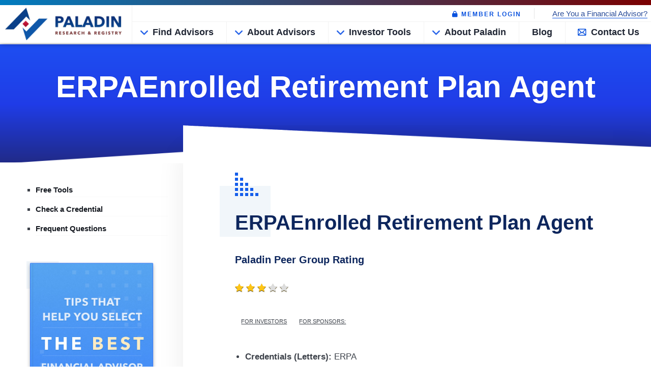

--- FILE ---
content_type: text/html; charset=utf-8
request_url: https://www.paladinregistry.com/certifications/enrolled-retirement-plan-agent
body_size: 32316
content:
<!DOCTYPE html><html class="no-js" lang="en"><head><meta charSet="utf-8"/><meta http-equiv="Content-Type" content="text/html; charset=UTF-8"/><meta name="viewport" content="width=device-width, initial-scale=1, maximum-scale=1, user-scalable=0"/><link rel="canonical" href="https://www.paladinregistry.com/certifications/enrolled-retirement-plan-agent"/><title>ERPA Enrolled Retirement Plan Agent| PaladinRegistry.com</title><meta content="Learn more about the ERPAEnrolled Retirement Plan Agent and what it takes to receive this designation." name="description"/><meta content="ERPAEnrolled Retirement Plan Agent, financial advisors, financial planners, financial designations, financial certifications" name="keywords"/><meta name="next-head-count" content="7"/><link rel="icon" type="image/png" href="/images/favicon.ico"/><link href="https://maxcdn.bootstrapcdn.com/bootstrap/4.0.0/css/bootstrap.min.css" type="text/css" rel="stylesheet"/><link rel="stylesheet" href="https://site-assets.fontawesome.com/releases/v6.5.2/css/all.css"/><link rel="preload" href="/_next/static/css/760b25c2b8f412dc.css" as="style"/><link rel="stylesheet" href="/_next/static/css/760b25c2b8f412dc.css" data-n-g=""/><noscript data-n-css=""></noscript><script defer="" nomodule="" src="/_next/static/chunks/polyfills-c67a75d1b6f99dc8.js"></script><script defer="" src="/_next/static/chunks/4697.0b373b9e17789266.js"></script><script defer="" src="/_next/static/chunks/6177.e8dd7699af5212a0.js"></script><script defer="" src="/_next/static/chunks/6993.1235175d6c24cf80.js"></script><script defer="" src="/_next/static/chunks/7866.faedddb97ebcaad3.js"></script><script defer="" src="/_next/static/chunks/8025.5eda46795eaf06c9.js"></script><script defer="" src="/_next/static/chunks/8831.f99fca58b9e14980.js"></script><script defer="" src="/_next/static/chunks/1135.eb581d9a2c565310.js"></script><script src="/_next/static/chunks/webpack-338497408787fc9b.js" defer=""></script><script src="/_next/static/chunks/framework-ca706bf673a13738.js" defer=""></script><script src="/_next/static/chunks/main-181195c1242a9914.js" defer=""></script><script src="/_next/static/chunks/pages/_app-fddf3eab5e231b06.js" defer=""></script><script src="/_next/static/chunks/1664-7246e58924eb0118.js" defer=""></script><script src="/_next/static/chunks/6020-4d4f561c2a7ff8dc.js" defer=""></script><script src="/_next/static/chunks/4155-e60dd45955c719f1.js" defer=""></script><script src="/_next/static/chunks/pages/certifications/%5Bslug%5D-4ebe6b88d1c57884.js" defer=""></script><script src="/_next/static/zH_PMWvh2q3TOxa6im4_z/_buildManifest.js" defer=""></script><script src="/_next/static/zH_PMWvh2q3TOxa6im4_z/_ssgManifest.js" defer=""></script></head><body class="pdm-layout"><div id="__next"><header class="main landing-section-1"><div class="menu-mobile-w"><div class="logo-w"><a class="brand" href="/"><img src="/images/logo-new.webp" alt="logo"/> </a></div><div class="menu-mobile-trigger"><i class="pr-icon-menu"></i> <button>MENU</button></div></div><div class="top-menu-w fixed-top-menu-w"><div class="logo-w"><a class="brand" href="/"><img src="/images/logo-new.webp" alt="logo"/> </a></div><div class="menu-w"><div class="menu-top"><ul><li><div class="smaller-menu-w"><ul><li><a href="https://www.wiseradvisor.com/portfolio/index?src=200240106"><i aria-hidden="true" class="fa fa-lock"></i> <span>MEMBER LOGIN</span></a></li></ul></div></li><li><a href="https://wiseradvisorgrowth.com/get-started/?utm_source=paladin&amp;utm_content=are_you_advisor">Are You a Financial Advisor?</a></li></ul></div><div class="menu-i menu-activated-on-hover"><ul class=""></ul></div></div></div><div class="mobile-menu"><div class="mobile-logo"><a class="brand" href="/"><img src="/images/logo-new.webp" alt="logo"/></a></div><div class="mobile-hamburger"><a class="mobile-menu-toggler" href="https://www.wiseradvisor.com/portfolio/index?src=200240106"> <span></span><span></span> <span></span></a></div></div><div class="mobile-header-w"><div class="mobile-header"><div class="mobile-logo"><a href="/"><img alt="logo" src="/images/logo-new.webp" width="170"/></a></div><button class="mobile-menu-toggler"><span>MENU</span> <i class="horizon-icon-menu"></i></button><div class="clearfix"></div></div><div class="mobile-header-menu-w menu-activated-on-click color-scheme-light hide-menu1" style="display:block"><ul class="menu" id="mobile-header-menu"></ul></div></div></header><section class="about-intro-section"><div><div class="row"><div class="col-md-12 text-center"><h1>ERPAEnrolled Retirement Plan Agent</h1></div></div></div></section><section class="about-content-section"><div class="page-with-sidebar"><div class="page-sidebar"><img class="sidebar-curve-top" src="/images/sidebar-curve-top.png" alt="sidebar-curve-top" width="100%"/><div class="side-menu-w"><ul><li><a class="" href="/research/how-it-works">Free Tools</a></li><li><a class="" href="/research/credentials-financial-certifications">Check a Credential</a></li><li><a class="" href="/research/frequent-questions">Frequent Questions</a></li></ul><div class="sidebar-banner"><div class="uc-media"><img src="/images/ebook_new.jpg" width="100%" alt="ebook_new"/></div><div class="uc-content"><h5>Read our tips.</h5><a target="_blank" class="btn btn-primary" href="/docs/Tips_that_help_you_select_the_best_financial_advisor-_Paladin_Registry__BBB.pdf">Download your free copy!</a></div></div></div></div><div class="page-content"><img class="page-curve-top" alt="page-curve-top" src="https://static.paladinregistry.com/paladin/images/page-curve-top.png"/><div class="element-blue"></div><h2 class="header-smaller"><strong>ERPAEnrolled Retirement Plan Agent</strong></h2><div class="row"><div class="col-md-6 col-7"><div class="peer-rating-w"><h5>Paladin Peer Group Rating</h5><ul class="list-inline rating-stars"><li><i class="pr-icon-star-full off-star"></i></li><li><i class="pr-icon-star-full off-star"></i></li><li><i class="pr-icon-star-full off-star"></i></li><li><i class="pr-icon-star-full off-star"></i></li><li><i class="pr-icon-star-full off-star"></i></li></ul><div class="explain-rating-w"><button type="button" class="explain-rating-link erl-for-sponsors rs-btn rs-btn-default">For Investors<span class="rs-ripple-pond"><span class="rs-ripple"></span></span></button><button type="button" class="explain-rating-link erl-for-sponsors rs-btn rs-btn-default">For Sponsors: <span class="rs-ripple-pond"><span class="rs-ripple"></span></span></button></div></div></div></div><ul><li><strong>Credentials (Letters): </strong>ERPA</li><li><strong>Credentials (Full Name): </strong>Enrolled Retirement Plan Agent</li><li><strong>Type of Knowledge: </strong>Retirement Plans</li><li><strong>Sponsor for Credential: </strong>Internal Revenue Service</li><li><strong>Sponsor/Credential Website: </strong><a target="_blank" rel="noreferrer" title="Accredited Estate Planner®" href="https://www.irs.gov/retirement-plans">https://www.irs.gov/retirement-plans</a></li></ul><h5>Program Information</h5><ul><li><strong>Prerequisites: </strong>IRS qualifying experience can exempt person from examination.</li><li><strong>Curriculum: </strong>2 areas of study: Compliance &amp; Operational Issues and Plan Documents, Reporting &amp; Distribution Issues</li><li><strong>Type of Study: </strong>Self study</li><li><strong>Estimated Completion Time: </strong>Varies</li><li><strong>Examination Requirements: </strong>ERPA Special Enrollment exam which is proctored</li><li><strong>Continuing Education Requirements: </strong>72 hours every 3 years</li></ul><h5>Investor Functions<!-- --> <i class="icon-question-sign"> </i></h5><ul><li><strong>Advisor Look-Up: </strong>None</li><li><strong>Investor Education: </strong></li><li><strong>Telephone: </strong>800-829-1040</li><li><strong>Email: </strong>None</li><li><strong>Additional Comments: </strong>As of February 2016, this program is no longer offered. Existing Agents remain accredited through \r\n\r\nDisclaimer: Since the time of this update, certification information may have been updated without our knowledge.</li></ul><h5>Search for credentials:</h5><form class="search-certifications-form"><input type="text" name="search_string" id="search_string" placeholder="Enter letters here..."/><button name="button" type="submit" class="btn btn-primary">Enter</button></form></div></div></section><section class="call-to-action-section"><div class="container-fluid"><div class="row"><div class="col-md-12 text-center"><h2><span>Currently seeking a top quality<br/>financial advisor?</span></h2><div class="cta-desc">Our FREE match service finds the best advisors for you. Start your search today.</div><div class="cta-btn-w"><a class="cta-btn" target="_blank" href="/landing/find-financial-advisors?kwd=start-here-button-on-enrolled-retirement-plan-agent-page">Start Here!</a></div></div></div></div></section><div class="pre-footer-w"><div class="pre-footer"><div class="column-1"><h3 class="details-heading">Paladin Advisors</h3><div class="pf-desc">PaladinRegistry is a wholly-owned brand of the Respond.com Inc. (&quot;Respond&quot;) family. Respond is registered with the U.S. Securities and Exchange Commission as an investment adviser, and operates through various subsidiaries and brands that provide financial education. PaladinRegistry matches and refers investors to qualified financial professionals that have elected to participate in our matching platform. PaladinRegistry, Respond, and Respond&#x27;s other subsidiaries and brands do not manage investor assets or otherwise render investment or financial planning advice beyond the referral of investors to qualified financial professionals. By using this website, you agree to our terms and conditions.</div><div class="df-logo"><a href="/"><img src="/images/logo-new.webp" alt="logo"/></a></div></div><div class="column-2"><div class="pre_footer__contact"><div class="contact__wrapper"><h3 class="details-heading">Connect with us</h3><ul class="footer-contacts"><li><div class="header">Office Address</div> <span> <!-- -->12150 Monument Drive, Suite 700 <br/> Fairfax, VA, 22033</span></li><li><div class="header">Telephones</div> <strong>Tel: </strong>703-651-2060<!-- --> <br/> <strong>Fax:</strong> 703-259-4487</li><li><div class="header">Social Networks</div><div class="social_links"><a aria-label="facebook" target="_blank" rel="noopener noreferrer" href="https://www.facebook.com/paladinregistry"><i class="pr-icon-social-facebook"></i> </a><a aria-label="twitter" target="_blank" rel="noopener noreferrer" href="https://twitter.com/paladinregistry"><i class="fab fa-x-twitter"></i> </a><a target="_blank" rel="noreferrer" href="https://www.linkedin.com/company/paladin-registry/"><span class="pr-icon-social-linkedin"></span></a></div></li></ul></div></div><div class="contact__learn_more"><h4 class="details-heading">Learn More</h4><div class="menu-footer-menu-container"><ul class="menu" id="footer-menu"><li><a href="/terms-of-service">Terms of Service</a></li><li><a href="/privacy-policy">Privacy Policy</a></li></ul></div></div></div></div></div><div class="deep-footer-w"><div class="deep-footer"><div class="df-copyright">Copyright <!-- -->2025<!-- --> Paladin Registry. All rights reserved.</div></div></div></div><script id="__NEXT_DATA__" type="application/json">{"props":{"pageProps":{"certificate":{"success":true,"data":{"certificate":{"name":"ERPA","title":"Enrolled Retirement Plan Agent","sign":"","logo":"","slug":"enrolled-retirement-plan-agent","educationType":"Retirement Plans","source":"Internal Revenue Service","phone":"800-829-1040","website":"https://www.irs.gov/retirement-plans","prerequisites":"IRS qualifying experience can exempt person from examination.","curriculum":"2 areas of study: Compliance \u0026 Operational Issues and Plan Documents, Reporting \u0026 Distribution Issues","studyType":"Self study","examination":"ERPA Special Enrollment exam which is proctored","continuingEducation":"72 hours every 3 years","verifyCertification":"Approved ERPA's by Name or State","notes":"As of February 2016, this program is no longer offered. Existing Agents remain accredited through \\r\\n\\r\\nDisclaimer: Since the time of this update, certification information may have been updated without our knowledge.","estCompletionTime":"Varies","verifyStatusOnline":"None","email":"None","watchdogRating":"three stars","createdOn":"2025-06-23T10:16:48.241Z","publishedOn":"2025-06-23T10:16:51.408Z"},"meta":{"queryTime":"2025-11-15T08:10:11.941Z","slug":"enrolled-retirement-plan-agent"}},"timestamp":"2025-11-15T08:10:11.941Z"},"List":{"success":true,"data":{"certificates":[{"name":"CRPS","title":"Chartered Retirement Plans Specialist","sign":"\u0026reg;","logo":"","slug":"chartered-retirement-plans-specialist","educationType":"Retirement","source":"College for Financial Planning®","phone":"800-237-9990","website":"https://www.cffp.edu/","prerequisites":"None","curriculum":"Maintenance and administration of retirement plans","studyType":"Self study and online instructor-led classes","examination":"Proctored, timed","continuingEducation":"16 hours every 2 years","verifyCertification":"The Financial Designation Resource","notes":"Disclaimer: Since the time of this update, certification information may have been updated without our knowledge.","estCompletionTime":"6-8 weeks of studies","verifyStatusOnline":"None","email":"None","watchdogRating":"three stars","createdOn":"2025-06-23T07:30:55.925Z","publishedOn":"2025-06-24T09:15:02.785Z"},{"name":"CRPC","title":"Chartered Retirement Planning Counselor","sign":"\u0026reg;","logo":"","slug":"chartered-retirement-planning-counselor","educationType":"Retirement","source":"College for Financial Planning","phone":"(301) 590-6500","website":"https://www.cffp.edu/","prerequisites":"None","curriculum":"Estate Planning, Asset management   Investments","studyType":"Self study and online instructor-led classes","examination":"Proctored, timed","continuingEducation":"16 hours every 2 years","verifyCertification":"The Financial Designation Resource ","notes":"Disclaimer: Since the time of this update, certification information may have been updated without our knowledge.","estCompletionTime":"6-8 weeks of studies","verifyStatusOnline":"http://www.cffpdesignations.com/Designee","email":"Via email","watchdogRating":"three stars","createdOn":"2025-06-23T07:28:30.869Z","publishedOn":"2025-06-24T09:14:22.624Z"},{"name":"CRP","title":"Certified Retirement Planner","sign":"\u0026#8482;","logo":"","slug":"certified-retirement-planner","educationType":"Retirement","source":"Retirement Planners, LLC","phone":"None","website":"None","prerequisites":"Licensed insurance agent; 1 year of experience","curriculum":"Coursework, 5 seminars","studyType":"Unknown","examination":"Yes","continuingEducation":"15 hours per year","verifyCertification":"Find a CRP","notes":"No longer offered or supported. Issuing Organization (Retirement Planners, LLC) appears to be defunct.\\r\\nDisclaimer: Since the time of this update, certification information may have been updated without our knowledge.","estCompletionTime":"Unknown","verifyStatusOnline":"None","email":"None","watchdogRating":"no stars","createdOn":"2025-06-23T07:25:54.587Z","publishedOn":"2025-06-24T09:13:47.465Z"},{"name":"CRMA","title":"Certified Reverse Mortgage Advisor","sign":"","logo":"","slug":"certified-reverse-mortgage-advisor","educationType":"Reverse Mortgages","source":"Agent/Broker Training Center","phone":"770-410-9375","website":"https://www.abtrainingcenter.com/","prerequisites":"Must undergo a background check and adhere to code of ethics.","curriculum":"9 chapters covering different aspects of reverse mortgages","studyType":"Self-study","examination":"Untimed, online exam","continuingEducation":"Annual re-certification test","verifyCertification":"Expert Directory","notes":"Disclaimer: Since the time of this update, certification information may have been updated without our knowledge.","estCompletionTime":"Varies","verifyStatusOnline":"None","email":"support@ABTrainingCenter.com","watchdogRating":"two stars","createdOn":"2025-06-23T07:22:32.682Z","publishedOn":"2025-06-24T09:13:14.347Z"},{"name":"CRFA","title":"Certified Retirement Financial Advisor","sign":"\u0026reg;","logo":"","slug":"certified-retirement-financial-advisor","educationType":"Retirement","source":"The Society of Certified Retirement Financial Advisors","phone":"888-880-2732","website":"https://www.crfa.us/","prerequisites":"Three years working experience in financial services and/or specific job skills/classroom training in the financial industry","curriculum":"3 day class","studyType":"Self study","examination":"Closed book, proctored","continuingEducation":"15 hours per year","verifyCertification":"Search CRFA","notes":"Disclaimer: Since the time of this update, certification information may have been updated without our knowledge.","estCompletionTime":"3 days","verifyStatusOnline":"None","email":"certification@crfa.us","watchdogRating":"three stars","createdOn":"2025-06-23T07:19:12.342Z","publishedOn":"2025-06-24T09:12:39.767Z"},{"name":"CRC","title":"Certified Retirement Counselor","sign":"\u0026reg;","logo":"","slug":"certified-retirement-counselor","educationType":"Retirement","source":"International Foundation for Retirement Education","phone":"847-756-7350","website":"http://infre.org/","prerequisites":"Undergraduate degree and 2 years experience or high school diploma and 5 years experience, and a background check","curriculum":"4 subject areas","studyType":"Self study","examination":"Certification exam (200-question, multiple choice, proctored)","continuingEducation":"15 hours per year","verifyCertification":"Search for Certified Retirement Counselor ","notes":"Disclaimer: Since the time of this update, certification information may have been updated without our knowledge.","estCompletionTime":"60 - 100 hours","verifyStatusOnline":"None","email":"info@infre.org","watchdogRating":"three stars","createdOn":"2025-06-23T07:15:04.023Z","publishedOn":"2025-06-24T09:11:57.589Z"},{"name":"CRA","title":"Certified Risk Analyst","sign":"\u0026#8482; ","logo":"https://articles-images.wiseradvisor.com/files/6858fdf7c82e030002968770/cwm.jpg","slug":"certified-risk-analyst","educationType":"Risk Management","source":"Global Academy of Finance and Management","phone":"None","website":"https://www.gafm.com/page/CRA","prerequisites":"Combination of qualifying degree, years of experience, licenses and certifications","curriculum":"Risk evaluation and management","studyType":"Online","examination":"Unknown","continuingEducation":"15 hours per year","verifyCertification":"Member Directory","notes":"Disclaimer: Since the time of this update, certification information may have been updated without our knowledge.","estCompletionTime":"Varies","verifyStatusOnline":"None","email":"Via website","watchdogRating":"three stars","createdOn":"2025-06-23T07:12:35.308Z","publishedOn":"2025-06-24T09:11:21.468Z"},{"name":"CPWA","title":"Certified Private Wealth Advisor","sign":"\u0026reg;","logo":"https://articles-images.wiseradvisor.com/files/6858fd231f4a2f0002e90d1c/CPWA_Gold.jpg","slug":"certified-private-wealth-advisor","educationType":"Life cycle of wealth","source":"Investments and Wealth Institute","phone":"303-770-3377","website":"https://investmentsandwealth.org","prerequisites":"Combination of education, industry credentials and experience.","curriculum":"6 month pre-study program \u0026 5 day class at University of Chicago Booth School of Business","studyType":"Self study \u0026 classroom","examination":"Proctored","continuingEducation":"40 hours every 2 years","verifyCertification":"Find a CPWA","notes":"Disclaimer: Since the time of this update, certification information may have been updated without our knowledge.","estCompletionTime":"6+ months","verifyStatusOnline":"https://secure.imca.org/eweb/DynamicPage.aspx?site=IMCA\u0026webcode=imcafindcpwa","email":"Via website","watchdogRating":"four stars","createdOn":"2025-06-23T07:09:25.046Z","publishedOn":"2025-06-24T09:10:43.481Z"},{"name":"CPSR","title":"Certified Professional Service Representative","sign":"","logo":"","slug":"certified-professional-service-representative","educationType":"Insurance","source":"The National Foundation of CPSR","phone":"727-571-1499","website":"http://www.nfcpsr.com/","prerequisites":"Varies based on insurance line.","curriculum":"3- 4 modules based on area of interest","studyType":"Online","examination":"Online, One per module","continuingEducation":"6 hours per year","verifyCertification":"None","notes":"Disclaimer: Since the time of this update, certification information may have been updated without our knowledge.","estCompletionTime":"Varies based on education","verifyStatusOnline":"None","email":"info@nfcpsr.com","watchdogRating":"two stars","createdOn":"2025-06-23T06:53:34.024Z","publishedOn":"2025-06-24T09:10:03.121Z"},{"name":"CPM","title":"Certified Chartered Portfolio Manager","sign":"\u0026#8482;","logo":"https://articles-images.wiseradvisor.com/files/6858f8cb1f4a2f0002e90d18/CPM.jpg","slug":"certified-chartered-portfolio-manager","educationType":"Investment","source":"Global Academy of Finance and Management","phone":"800-568-2698","website":"https://www.gafm.com/?","prerequisites":"Candidate has three years experience actively managing investment portfolios","curriculum":"Unknown","studyType":"Unknown","examination":"Varies based on education","continuingEducation":"15 hours per year","verifyCertification":"Member Directory","notes":"Disclaimer: Since the time of this update, certification information may have been updated without our knowledge.","estCompletionTime":"Varies based on education","verifyStatusOnline":"None","email":"info@gafm.com","watchdogRating":"three stars","createdOn":"2025-06-23T06:50:49.276Z","publishedOn":"2025-06-24T09:09:29.441Z"},{"name":"CPFC","title":"Certified Personal Finance Counselor","sign":"\u0026reg;","logo":"","slug":"certified-personal-finance-counselor","educationType":"Finance","source":"Center for Financial Certification","phone":"207-221-3615","website":"https://fincert.org/","prerequisites":"Six months relevant experience, high school diploma or GED and meets Candidate Fitness Standards.","curriculum":"Training manual covering counseling techniques, fundamentals of financial management, consumer protection","studyType":"Self study","examination":"Proctored","continuingEducation":"16 hours over a two-year period","verifyCertification":"None","notes":"Disclaimer: Since the time of this update, certification information may have been updated without our knowledge.","estCompletionTime":"Unknown","verifyStatusOnline":"None","email":"Certifications@FinancialLit.org","watchdogRating":"three stars","createdOn":"2025-06-23T06:40:32.967Z","publishedOn":"2025-06-24T09:08:51.408Z"},{"name":"CPEP","title":"Certified Private Equity Professional","sign":"","logo":"https://articles-images.wiseradvisor.com/files/6858f5ec9496c90002ce140a/CPEP.jpg","slug":"certified-private-equity-professional","educationType":"Private equity funds","source":"Private Equity Investment Group","phone":"(305) 677-3327","website":"http://privateequity.com/private-equity-certificate/","prerequisites":"Unknown","curriculum":"Unknown","studyType":"Online","examination":"Online, time based","continuingEducation":"Unknown","verifyCertification":"None","notes":"Disclaimer: Since the time of this update, certification information may have been updated without our knowledge.","estCompletionTime":"Self paced","verifyStatusOnline":"None","email":"team@PrivateEquity.com","watchdogRating":"two stars","createdOn":"2025-06-23T06:38:15.103Z","publishedOn":"2025-06-24T09:08:13.820Z"},{"name":"CPA","title":"Certified Public Accountant","sign":"","logo":"https://articles-images.wiseradvisor.com/files/6858f5199496c90002ce1407/CPA_logo.jpg","slug":"certified-public-accountant","educationType":"Accountancy","source":"State Board of Accountancy","phone":"888-777-7077","website":"https://www.aicpa.org/","prerequisites":"Education and Experience requirements differ by state.","curriculum":"Bachelor's degree coursework in accounting and business administration pertaining to exam areas.","studyType":"Classroom, online, self study","examination":"Exam covers 4 areas: Auditing and attestation; Business environment and concepts; Financial accounting and reporting; Regulation","continuingEducation":"Yes, varies by State and type of practice","verifyCertification":"Find a CPA","notes":"One of the most recognized credentials in the U.S.\\r\\n\\r\\nDisclaimer: Since the time of this update, certification information may have been updated without our knowledge.","estCompletionTime":"Varies","verifyStatusOnline":"https://nasba.org/stateboards/","email":"service@aicpa.org","watchdogRating":"five stars","createdOn":"2025-06-23T06:35:11.548Z","publishedOn":"2025-06-24T09:07:39.207Z"},{"name":"CMFC","title":"Chartered Mutual Fund Counselor","sign":"\u0026reg;","logo":"","slug":"chartered-mutual-fund-counselor","educationType":"Investment","source":"College for Financial Planning","phone":"800-237-9990","website":"https://www.cffp.edu/","prerequisites":"None","curriculum":"Mutual Funds","studyType":"Self study and online instructor-led classes","examination":"Proctored, timed","continuingEducation":"16 hours every 2 years","verifyCertification":"The Financial Designation Resource","notes":"Disclaimer: Since the time of this update, certification information may have been updated without our knowledge.","estCompletionTime":"6-8 weeks","verifyStatusOnline":"http://www.cffpdesignations.com/Designee","email":"None","watchdogRating":"four stars","createdOn":"2025-06-23T06:31:52.222Z","publishedOn":"2025-06-24T09:06:51.508Z"},{"name":"CMA","title":"Chartered Market Analyst","sign":"","logo":"","slug":"chartered-market-analyst","educationType":"Investment","source":"Global Academy of Finance and Management","phone":"877-588-2698","website":"https://www.gafm.com/?","prerequisites":"Combination of approved education, work experience, licenses and designations","curriculum":"Unknown","studyType":"Unknown","examination":"Unknown","continuingEducation":"15 hours per year","verifyCertification":"Member Directory","notes":"Also known as AFA - Accredited Financial Analyst or FAD - Financial Analyst Designate\\r\\nDisclaimer: Since the time of this update, certification information may have been updated without our knowledge.","estCompletionTime":"Unknown","verifyStatusOnline":"None","email":"info@gafm.com","watchdogRating":"three stars","createdOn":"2025-06-23T06:29:22.337Z","publishedOn":"2025-06-24T09:06:13.899Z"},{"name":"CMA","title":"Certified Management Accountant","sign":"\u0026reg;","logo":"","slug":"certified-management-accountant","educationType":"Accounting \u0026 Financial Management","source":"Institute of Certified Management Accountants","phone":"800-638-4427","website":"https://www.imanet.org/?ssopc=1","prerequisites":"Bachelor's degree and 2 years related business experience","curriculum":"10 topic areas","studyType":"Self study","examination":"2 exams each; Proctored","continuingEducation":"30 hours per year","verifyCertification":"None","notes":"Disclaimer: Since the time of this update, certification information may have been updated without our knowledge.","estCompletionTime":"Unknown","verifyStatusOnline":"None","email":"ima@imanet.org","watchdogRating":"four stars","createdOn":"2025-06-23T06:26:45.396Z","publishedOn":"2025-06-24T09:05:35.467Z"},{"name":"CM\u0026AA","title":"Certified Merger and Acquisition Advisor","sign":"\u0026reg;","logo":"","slug":"certified-merger-and-acquisition-advisor","educationType":"Mergers and acquisitions","source":"Alliance of Merger and Acquisition Advisors","phone":"877-844-2535","website":"https://www.amaaonline.com/","prerequisites":"An advanced academic degree and a professional credential:  CPA, CFP, CVA, or CMC","curriculum":"5 day training program","studyType":"Unknown","examination":"Proctored","continuingEducation":"12 credits per year; attend one AM\u0026AA conference every 3 years","verifyCertification":"Advisory Directory","notes":"Disclaimer: Since the time of this update, certification information may have been updated without our knowledge.","estCompletionTime":"5 days","verifyStatusOnline":"https://www.amaaonline.com/member-directory-new/","email":"info@amaaonline.org","watchdogRating":"two stars","createdOn":"2025-06-23T06:24:18.161Z","publishedOn":"2025-06-24T09:04:47.075Z"},{"name":"CLF","title":"Chartered Leadership Fellow","sign":"\u0026reg;","logo":"","slug":"chartered-leadership-fellow","educationType":"Financial Services","source":"The American College of Financial Services","phone":"888-263-7265","website":"https://www.theamericancollege.edu/","prerequisites":"3 years financial services experience in a managerial role","curriculum":"6 - 7 courses based on selected track","studyType":"Classroom, self study","examination":"Unknown","continuingEducation":"30 hours every 2 years","verifyCertification":"None","notes":"Disclaimer: Since the time of this update, certification information may have been updated without our knowledge.","estCompletionTime":"Unknown","verifyStatusOnline":"www.DesignationCheck.com","email":"Registrar@TheAmericanCollege.edu","watchdogRating":"three stars","createdOn":"2025-06-23T06:21:50.513Z","publishedOn":"2025-06-24T09:04:09.877Z"},{"name":"CITA","title":"Certified International Tax Analyst","sign":"\u0026#8482;","logo":"","slug":"certified-international-tax-analyst","educationType":"Taxes","source":"Global Academy of Finance and Management","phone":"None","website":"https://www.gafm.com/page/CITA","prerequisites":"Combination of approved education, work experience, licenses, and designations","curriculum":"3 modules","studyType":"Unknown","examination":"Unknown","continuingEducation":"15 hours per year","verifyCertification":"Member Directory","notes":"Disclaimer: Since the time of this update, certification information may have been updated without our knowledge.","estCompletionTime":"Unknown","verifyStatusOnline":"None","email":"None","watchdogRating":"three stars","createdOn":"2025-06-23T06:19:04.631Z","publishedOn":"2025-06-24T09:03:30.270Z"},{"name":"CISP","title":"Certified IRA Services Professional","sign":"","logo":"","slug":"certified-ira-services-professional","educationType":"IRA services","source":"American Bankers Association","phone":"800-226-5377","website":"https://www.aba.com","prerequisites":"2 years experience and training program or 4 years experience","curriculum":"Study resources listed","studyType":"Self study","examination":"Proctored","continuingEducation":"24 hours every 3 years","verifyCertification":"None","notes":"Disclaimer: Since the time of this update, certification information may have been updated without our knowledge.","estCompletionTime":"Unknown","verifyStatusOnline":"None","email":"icb@aba.com","watchdogRating":"three stars","createdOn":"2025-06-23T06:04:42.526Z","publishedOn":"2025-06-24T09:02:54.430Z"},{"name":"CIS","title":"Certified Income Specialist","sign":"\u0026#8482;","logo":"","slug":"certified-income-specialist","educationType":"Current Income","source":"Institute of Business \u0026 Finance","phone":"800-848-2029","website":"https://icfs.com/","prerequisites":"2000 hours work experience in financial industry or bachelor's degree","curriculum":"6 modules","studyType":"Self study","examination":"3 examinations and case study","continuingEducation":"30 hours every two years","verifyCertification":"Search for an IBF Designee","notes":"Disclaimer: Since the time of this update, certification information may have been updated without our knowledge.","estCompletionTime":"15 weeks","verifyStatusOnline":"https://icfs.com/find-financial-advisor","email":"None","watchdogRating":"three stars","createdOn":"2025-06-21T10:36:18.042Z","publishedOn":"2025-06-24T07:58:14.151Z"},{"name":"CIMC","title":"Certified Investment Management Consultant","sign":"","logo":"https://articles-images.wiseradvisor.com/files/68568a2c54e93e0002c0ff9d/CMC.jpg","slug":"certified-investment-management-consultant","educationType":"Investment","source":"Investment Management Consultants Association","phone":"303-770-3377","website":"https://investmentsandwealth.org/home","prerequisites":"Unknown","curriculum":"Unknown","studyType":"Unknown","examination":"Two proctored exams","continuingEducation":"40 hours reported every two years, including 2 hours of ethics. Designees must also agree to adhere to IMCA Code of Professional Responsibility and Standards of Practice. Renewal every 2 years.","verifyCertification":"None","notes":"No longer offered as of December 2003.  See Certified Investment Management Analyst.  This designation is still valid to existing designation holders, as long as they are meeting the current renewal requirements.\\r\\n\\r\\nDisclaimer: Since the time of this update, certification information may have been updated without our knowledge.","estCompletionTime":"Unknown","verifyStatusOnline":"None","email":"None","watchdogRating":"three stars","createdOn":"2025-06-21T10:33:51.554Z","publishedOn":"2025-06-24T07:57:31.870Z"},{"name":"CIMA","title":"Certified Investment Management Analyst","sign":"\u0026reg;","logo":"https://articles-images.wiseradvisor.com/files/6855447a9be11400025bf9d8/ANSI_CIMAComboLogo_RGB.jpg","slug":"certified-investment-management-analyst","educationType":"Investment","source":"Investments and Wealth Institute","phone":"303-770-3377","website":"https://investmentsandwealth.org","prerequisites":"Education and Experience requirements; background check and pass Qualification Exam","curriculum":"Asset allocation, ethics, due diligence, investment policy, financial investments","studyType":"5 days; classroom","examination":"Proctored qualification examination and certification examination","continuingEducation":"40 hours of continuing education credit, including two ethics hours.","verifyCertification":"Find a CIMA","notes":"Registered Education Providers: The University of Chicago Booth School of Business, the University of Pennsylvania Wharton School of Business. CIMA is the only US financial services credential to meet an international standard (ISO 17024) administered by the American National Standards Institute.\\r\\n\\r\\nDisclaimer: Since the time of this update, certification information may have been updated without our knowledge.","estCompletionTime":"Varies based on education","verifyStatusOnline":"https://investmentsandwealth.org/investors","email":"Via website","watchdogRating":"four stars","createdOn":"2025-06-20T11:24:22.488Z","publishedOn":"2025-06-24T07:56:47.930Z"},{"name":"CIC","title":"Chartered Investment Counselor","sign":"","logo":"","slug":"chartered-investment-counselor","educationType":"Portfolio management","source":"Investment Adviser Association","phone":"202-293-4222","website":"https://www.investmentadviser.org/resources/professional-designations/cic-designation","prerequisites":"Employed by an IAA member firm, 5 years significant experience, and hold a CFA designation","curriculum":"Investment counseling, portfolio management, fiduciary responsibilities, ethics","studyType":"Self Study - Online","examination":"Proctored exam","continuingEducation":"Annual certification of employment by an IAA member firm and no disciplinary proceedings arising from professional conduct.","verifyCertification":"Online Member Directory","notes":"Current SEC registration, endorsed by the IAA's standards of practice","estCompletionTime":"Unknown","verifyStatusOnline":"None","email":"iaaservices@investmentadviser.org","watchdogRating":"four stars","createdOn":"2025-06-20T11:21:23.928Z","publishedOn":"2025-06-24T07:56:06.273Z"},{"name":"CHP","title":"Certified Hedge Fund Professional","sign":"","logo":"","slug":"certified-hedge-fund-professional","educationType":"Hedge Funds","source":"The Hedge Fund Group","phone":"(305) 503-9050","website":"http://hedgefundcertification.com/","prerequisites":"None","curriculum":"Level 1 is 6 broad based learning topics; Level 2 is specialization","studyType":"Self study, online","examination":"2 exams both Online, time based","continuingEducation":"Unknown","verifyCertification":"None","notes":"Disclaimer: Since the time of this update, certification information may have been updated without our knowledge.","estCompletionTime":"Roughly 100 hours","verifyStatusOnline":"None","email":"team@hedgefundcertification.com","watchdogRating":"three stars","createdOn":"2025-06-20T11:19:17.356Z","publishedOn":"2025-06-24T07:55:27.584Z"},{"name":"CHFP","title":"Certified Healthcare Financial Professional","sign":"","logo":"https://articles-images.wiseradvisor.com/files/6855269b772853000249976d/CHFP_logo.jpg","slug":"certified-healthcare-financial-professional","educationType":"Finance","source":"Healthcare Financial Management Association","phone":"(800) 252-4362, ext. 2","website":"https://www.hfma.org/chfp/","prerequisites":"HFMA membership is a required aspect for earning and maintaining the CHFP credential.","curriculum":"2 modules, one being business focused and the other being operationally focused","studyType":"Self study","examination":"Online, proctored","continuingEducation":"Complete 60 hours of eligible education activities every three years","verifyCertification":"None","notes":"Disclaimer: Since the time of this update, certification information may have been updated without our knowledge.","estCompletionTime":"17-23 hours","verifyStatusOnline":"None","email":"inquiry@hfma.org","watchdogRating":"three stars","createdOn":"2025-06-20T09:16:52.037Z","publishedOn":"2025-06-24T07:54:22.089Z"},{"name":"ChFEBC","title":"Chartered Federal Employee Benefits Consultant","sign":"","logo":"","slug":"chartered-federal-employee-benefits-consultant","educationType":"Benefits","source":"Federal Seminars \u0026 ChFEBC, Inc.","phone":"800-696-3505","website":"http://chfebc.com/","prerequisites":"3 years experience and a must hold a combination of pre-approved licenses. ","curriculum":"16 modules (self study or two-day classroom course)","studyType":"","examination":"http://chfebc.com/","continuingEducation":"10 hours every 2 years","verifyCertification":"ChFEBC Directory","notes":"Disclaimer: Since the time of this update, certification information may have been updated without our knowledge.","estCompletionTime":"Unknown","verifyStatusOnline":"http://chfebc.com/find-a-chfebc-near-you/","email":"None","watchdogRating":"four stars","createdOn":"2025-06-20T08:23:52.587Z","publishedOn":"2025-06-24T07:53:40.521Z"},{"name":"ChFE","title":"Chartered Financial Engineer","sign":"","logo":"","slug":"chartered-financial-engineer","educationType":"Finance","source":"The Financial Engineering Institute, LLC","phone":"888-884-3332","website":"https://www.thefei.com/","prerequisites":"Complete an interview process; Current license and 10 years of experience; Hold at least one of the following professional designations: AEP, CEP, CFA, CFP, CIC, CLU, ChFC, CPA, CSA, PFS, JD; Be registered and in good standing with any applicable regulatory organization\\r\\n","curriculum":"3 day graduate course","studyType":"Classroom","examination":"Final certification exam (proctored, closed book)","continuingEducation":"20 hours every 2 years","verifyCertification":"None","notes":"Disclaimer: Since the time of this update, certification information may have been updated without our knowledge.","estCompletionTime":"3 days","verifyStatusOnline":"None","email":"nickg@thefei.com","watchdogRating":"three stars","createdOn":"2025-06-20T08:21:20.481Z","publishedOn":"2025-06-24T07:52:58.008Z"},{"name":"ChFC","title":"Chartered Financial Consultant","sign":"\u0026reg;","logo":"","slug":"chartered-financial-consultant","educationType":"Financial planning for a diverse range of situations","source":"The American College of Financial Services","phone":"888-263-7265","website":"https://www.theamericancollege.edu/","prerequisites":"3 years of business experience","curriculum":"8 courses - Financial Planning, Taxation, Insurance, Retirement, Economy, Estate Planning, Investments, Contemporary Applications","studyType":"Self study \u0026 online","examination":"Proctored Exams in Exam Center","continuingEducation":"30 hours every 2 years - re-examination","verifyCertification":"None","notes":"Disclaimer: Since the time of this update, certification information may have been updated without our knowledge.","estCompletionTime":"Self paced","verifyStatusOnline":"None","email":"professionaleducation@theamericancollege.edu","watchdogRating":"four stars","createdOn":"2025-06-20T08:19:12.700Z","publishedOn":"2025-06-24T07:52:18.243Z"},{"name":"ChE","title":"Chartered Economist","sign":"\u0026#8482;","logo":"https://articles-images.wiseradvisor.com/files/6855185b0552a40002aa9b90/ChE.jpg","slug":"chartered-economist","educationType":"Economics","source":"Global Academy of Finance and Management","phone":"419-828-4923","website":"http://aafm.us/che.html","prerequisites":"Economics degree, industry credentials and relevant experience - Special waivers may be available to PhD or Master Degree holders with 5+ years economics experience","curriculum":"Based on education, work experience, skills determines curriculum entry point","studyType":"Online and self study","examination":"Proctored","continuingEducation":"15 hours per year","verifyCertification":"Online Contact Us using 'Verify Member'","notes":"Disclaimer: Since the time of this update, certification information may have been updated without our knowledge.","estCompletionTime":"Unknown","verifyStatusOnline":"None","email":"info@gafm.org","watchdogRating":"three stars","createdOn":"2025-06-20T08:16:21.405Z","publishedOn":"2025-06-24T07:51:35.897Z"},{"name":"CFS","title":"Certified Fund Specialist","sign":"\u0026reg;","logo":"","slug":"certified-fund-specialist","educationType":"Mutual Funds","source":"Institute of Business \u0026 Finance","phone":"800-848-2029","website":"https://icfs.com/","prerequisites":"2000 hours work experience in financial industry or bachelor's degree","curriculum":"6 modules","studyType":"Self study","examination":"Closed book, proctored, 3 examinations and a case study","continuingEducation":"24 credit hours every 2 years","verifyCertification":"Search for an IBF Designee","notes":"Disclaimer: Since the time of this update, certification information may have been updated without our knowledge.","estCompletionTime":"15 weeks","verifyStatusOnline":"https://icfs.com/find-financial-advisor","email":"info@icfs.com","watchdogRating":"four stars","createdOn":"2025-06-20T08:12:11.935Z","publishedOn":"2025-06-24T07:50:48.745Z"},{"name":"CFPN","title":"Christian Financial Professionals Network Certification","sign":"","logo":"","slug":"christian-financial-professionals-network-certification","educationType":"Finance","source":"Christian Financial Professionals Network","phone":"404-497-7680","website":"No working website","prerequisites":"Candidates must have a pre-approved certification or 10 years of financial experience, along with expressed Christian beliefs.","curriculum":"3 training sessions","studyType":"Unknown","examination":"Closed book final examination","continuingEducation":"15 hours per year","verifyCertification":"None","notes":"The sponsor website is defunct, but FINRA has the certification listed as active. \\r\\n\\r\\nDisclaimer: Since the time of this update, certification information may have been updated without our knowledge.","estCompletionTime":"Unknown","verifyStatusOnline":"None","email":"None","watchdogRating":"one star","createdOn":"2025-06-20T08:09:41.249Z","publishedOn":"2025-06-24T07:50:08.192Z"},{"name":"CFP","title":"Certified Financial Planner","sign":"\u0026reg;","logo":"https://articles-images.wiseradvisor.com/files/685511bf409183000280f3ef/cfp_logo_gold.jpg","slug":"certified-financial-planner","educationType":"Planning, Investment, Insurance","source":"Certified Financial Planner Board of Standards, Inc.","phone":"800-487-1497","website":"https://www.cfp.net/","prerequisites":"Undergraduate degree and 3 years of planning experience.","curriculum":"CFP Board registered program","studyType":"Classroom or self study","examination":"10 hours; Proctored","continuingEducation":"30 hours every 2 years","verifyCertification":"Search for a Certified Financial Planner Professional","notes":"Most highly regarded financial planner designation. There is some planning information for investors.\\r\\n\\r\\nDisclaimer: Since the time of this update, certification information may have been updated without our knowledge.","estCompletionTime":"Unknown","verifyStatusOnline":"Yes","email":"mail@cfpboard.org","watchdogRating":"five stars","createdOn":"2025-06-20T07:48:07.540Z","publishedOn":"2025-06-24T07:49:20.154Z"},{"name":"CFMA","title":"Chartered and Certified Financial Management Analyst","sign":"","logo":"","slug":"chartered-and-certified-financial-management-analyst","educationType":"Financial Management","source":"Unknown","phone":"None","website":"Unknown","prerequisites":"Unknown","curriculum":"Unknown","studyType":"Unknown","examination":"Unknown","continuingEducation":"Unknown","verifyCertification":"None","notes":"","estCompletionTime":"Unknown","verifyStatusOnline":"None","email":"None","watchdogRating":"no stars","createdOn":"2025-06-20T07:44:58.720Z","publishedOn":"2025-06-24T07:48:37.713Z"},{"name":"CFM","title":"Certified in Financial Management","sign":"","logo":"","slug":"certified-in-financial-management","educationType":"Financial Management","source":"The Association for Accountants and Financial Professionals in Business","phone":"800-638-4427","website":"https://www.imanet.org/?ssopc=1","prerequisites":"Unknown","curriculum":"Unknown","studyType":"Unknown","examination":"Unknown","continuingEducation":"Unknown","verifyCertification":"None","notes":"The CFM exams were discontinued December 31, 2007.  Focus is now on CMA (Certified Management Accountant). Any advisor displaying this credential is using a deceptive sales practice.\\r\\n\\r\\nDisclaimer: Since the time of this update, certification information may have been updated without our knowledge.","estCompletionTime":"Unknown","verifyStatusOnline":"None","email":"None","watchdogRating":"no stars","createdOn":"2025-06-20T07:33:57.176Z","publishedOn":"2025-06-24T07:47:59.449Z"},{"name":"CFG","title":"Certified Financial Gerontologist","sign":"","logo":"","slug":"certified-financial-gerontologist","educationType":"Aging","source":"American Institute of Financial Gerontology","phone":"888-367-8470","website":"http://www.aifg.org/index.cfm","prerequisites":"Unknown","curriculum":"Unknown","studyType":"Unknown","examination":"Unknown","continuingEducation":"Unknown","verifyCertification":"None","notes":"This program is no longer offered or supported. Any advisor displaying this credential is using a deceptive sales practice.\\r\\n\\r\\nDisclaimer: Since the time of this update, certification information may have been updated without our knowledge.","estCompletionTime":"Unknown","verifyStatusOnline":"None","email":"None","watchdogRating":"no stars","createdOn":"2025-06-20T05:16:18.603Z","publishedOn":"2025-06-24T07:46:27.328Z"},{"name":"CFFA","title":"Certified Forensic Financial Analyst\u0026#8482;","sign":"\u0026#8482;","logo":"https://articles-images.wiseradvisor.com/files/6854e9b818d9c00002fe7999/CFF_logo.jpg","slug":"certified-forensic-financial-analyst-8482","educationType":"Financial Analyst","source":"National Association of Certified Valuators and Analysts","phone":"801-486-0600","website":"https://www.nacva.com/","prerequisites":"CPA degree required. Business degree, work experience and relevant certification","curriculum":"5 day training based on specialization.","studyType":"Self study","examination":"8 hour proctored exam","continuingEducation":"36 hours every 3 years + 6 engagements in specialty area","verifyCertification":"Directory","notes":"Disclaimer: Since the time of this update, certification information may have been updated without our knowledge.","estCompletionTime":"Unknown","verifyStatusOnline":"None","email":"None","watchdogRating":"five stars","createdOn":"2025-06-20T04:56:49.678Z","publishedOn":"2025-06-24T07:45:51.436Z"},{"name":"CFEd","title":"Certified Financial Educator\"","sign":"\u0026reg;","logo":"","slug":"certified-financial-educator","educationType":"Finance","source":"Heartland Institute of Financial Education","phone":"888-895-1479","website":"http://hife-usa.org/","prerequisites":"3 years of financial, teaching, or training experience","curriculum":"Covers both financial planning and adult learning","studyType":"Classroom","examination":"Closed book, proctored","continuingEducation":"12 hours per year","verifyCertification":"Registry of Certified Financial Educators","notes":"Disclaimer: Since the time of this update, certification information may have been updated without our knowledge.","estCompletionTime":"Unknown","verifyStatusOnline":"None","email":"None","watchdogRating":"three stars","createdOn":"2025-06-20T04:54:14.168Z","publishedOn":"2025-06-24T07:45:12.909Z"},{"name":"CFDS","title":"Certified Financial Divorce Specialist","sign":"","logo":"","slug":"certified-financial-divorce-specialist","educationType":"Finance","source":"AgentBroker Training Center","phone":"770-410-9375","website":"https://www.abtrainingcenter.com/","prerequisites":"None","curriculum":"Course materials are provided in a 500 page binder along with software. ","studyType":"Self study","examination":"Case study and online exam","continuingEducation":"15 hours per year","verifyCertification":"Expert Directory","notes":"Disclaimer: Since the time of this update, certification information may have been updated without our knowledge.","estCompletionTime":"3 months","verifyStatusOnline":"None","email":"None","watchdogRating":"three stars","createdOn":"2025-06-20T04:51:58.395Z","publishedOn":"2025-06-24T07:44:37.181Z"},{"name":"CFCA","title":"Christian Financial Consultant \u0026 Advisor","sign":"\u0026reg;","logo":"","slug":"christian-financial-consultant-advisor","educationType":"Finance","source":"National Association of Christian Financial Consultants","phone":"877-966-2232","website":"https://nacfc.org/","prerequisites":"Christian financial consultant\"","curriculum":"1 year program includes 2 courses, classroom experience and final thesis","studyType":"Self study and classroom","examination":"Unknown","continuingEducation":"Unknown","verifyCertification":"Member Directory","notes":"Disclaimer: Since the time of this update, certification information may have been updated without our knowledge.","estCompletionTime":"Unknown","verifyStatusOnline":"Member Directory","email":"None","watchdogRating":"two stars","createdOn":"2025-06-20T04:49:04.770Z","publishedOn":"2025-06-24T07:44:01.376Z"},{"name":"CFC","title":"Certified Financial Consultant","sign":"\u0026reg;","logo":"","slug":"certified-financial-consultant","educationType":"Consulting","source":"Institute of Financial Consultants","phone":"604-687-1221","website":"http://www.ifconsultants.org/","prerequisites":"Bachelors degree ","curriculum":"4 modules with 3 assignments per module or report development on approved topic based on 5+ years work experience","studyType":"Self study","examination":"Unknown","continuingEducation":"Unknown","verifyCertification":"None","notes":"Disclaimer: Since the time of this update, certification information may have been updated without our knowledge.","estCompletionTime":"Unknown","verifyStatusOnline":"None","email":"None","watchdogRating":"two stars","createdOn":"2025-06-18T12:16:49.510Z","publishedOn":"2025-06-24T07:43:25.748Z"},{"name":"CFA","title":"Chartered Financial Analyst","sign":"\u0026reg;","logo":"https://articles-images.wiseradvisor.com/files/6852ad4aa6223400023c243e/CFA-financial-certification.jpg","slug":"chartered-financial-analyst","educationType":"Investment","source":"CFA Institute - The Global Association of Investment Professionals","phone":"800-247-8132","website":"https://www.cfainstitute.org/","prerequisites":"4 years financial experience and undergraduate degree","curriculum":"3 program levels","studyType":"Self study","examination":"3 examinations; 6 hours each; proctored","continuingEducation":"20 hours per year","verifyCertification":"None","notes":"Most highly regarded credential that is currently available to financial advisors. Unfortunately, the website is limited to information that sells the program to financial advisors and supports current holders of the credential. \\r\\n\\r\\nDisclaimer: Since the time of this update, certification information may have been updated without our knowledge.","estCompletionTime":"3-5 years","verifyStatusOnline":"https://www.cfainstitute.org/community/membership/directory/Pages/index.aspx#section-1","email":"Via website","watchdogRating":"five stars","createdOn":"2025-06-18T12:14:40.324Z","publishedOn":"2025-06-24T07:42:45.716Z"},{"name":"CEPS","title":"Certified Elder Planning Specialist","sign":"","logo":"","slug":"certified-elder-planning-specialist","educationType":"None","source":"Plan4Life, LLC","phone":"None","website":"https://plan4lifenow.com/","prerequisites":"None","curriculum":"Unknown","studyType":"Ten-module course (in person)","examination":"Final certification exam (open-book, non-proctored, multiple choice)","continuingEducation":"None","verifyCertification":"None","notes":"Disclaimer: Since the time of this update, certification information may have been updated without our knowledge.","estCompletionTime":"Unknown","verifyStatusOnline":"None","email":"Via website","watchdogRating":"one star","createdOn":"2025-06-18T12:10:27.589Z","publishedOn":"2025-06-24T07:41:59.586Z"},{"name":"CEPF","title":"Certified Educator in Personal Finance","sign":"\u0026reg;","logo":"","slug":"certified-educator-in-personal-finance","educationType":"Finance","source":"Center for Financial Certifications","phone":"207-221-3615\"","website":"https://fincert.org/","prerequisites":"Unknown","curriculum":"Training manual covering development \u0026 delivery techniques, fundamentals of financial management, ethics, national standards consumer protection","studyType":"Self study","examination":"Proctored\"","continuingEducation":"20 hours every 2 years plus Proctored Exam for recertification.","verifyCertification":"None","notes":"Disclaimer: Since the time of this update, certification information may have been updated without our knowledge.","estCompletionTime":"Unknown","verifyStatusOnline":"None","email":"None","watchdogRating":"two stars","createdOn":"2025-06-18T12:05:36.403Z","publishedOn":"2025-06-24T07:41:22.638Z"},{"name":"CCTS","title":"Certified Corporate Trust Specialist","sign":"","logo":"","slug":"certified-corporate-trust-specialist","educationType":"Financial Services","source":"The American Bankers Association","phone":"800-226-5377","website":"https://www.aba.com/Pages/default.aspx","prerequisites":"Current employment in Corporate Trust industry with 3 to 8 years experience; 30 to 90 hours of specified training based on experience; professional reference; and signed Ethics statement","curriculum":"Unknown","studyType":"Self study","examination":"Proctored","continuingEducation":"30 hours every 3 years","verifyCertification":"None","notes":"Disclaimer: Since the time of this update, certification information may have been updated without our knowledge.","estCompletionTime":"Unknown","verifyStatusOnline":"None","email":"None","watchdogRating":"two stars","createdOn":"2025-06-18T12:03:23.520Z","publishedOn":"2025-06-24T07:40:11.292Z"},{"name":"BFA","title":"Behavioral Financial Advisor","sign":"\u0026#8482;","logo":"","slug":"behavioral-financial-advisor","educationType":"Finance theory","source":"Kaplan","phone":"608-779-8301","website":"https://www.kaplanfinancial.com/bfa/","prerequisites":"None","curriculum":"The Psychology and Neuroscience Behind Financial Planning","studyType":"Finance Theory","examination":"Completion of 2 courses related to behavioral finance as well as certification exam","continuingEducation":"20 hours every two years","verifyCertification":"None","notes":"Disclaimer: Since the time of this update, certification information may have been updated without our knowledge.","estCompletionTime":"Unknown","verifyStatusOnline":"None","email":"academicadvisor@kaplan.com","watchdogRating":"three stars","createdOn":"2025-06-18T12:01:18.496Z","publishedOn":"2025-06-24T07:39:27.808Z"},{"name":"CASL","title":"Chartered Advisor for Senior Living®","sign":"\u0026reg;","logo":"https://articles-images.wiseradvisor.com/files/6852a997d355df00024292cb/CASL.jpg","slug":"chartered-advisor-for-senior-living","educationType":"Financial Planning","source":"The American College","phone":"888-263-7265","website":"https://www.theamericancollege.edu/designations-degrees/legacy-programs","prerequisites":"Must achieve EITHER of the following: Achieve the experience requirements for The College's CLU®, ChFC®, RHU®, REBC®, and CLF® designations, OR Advise clients on financial and/or practical matters relating to their retirement years or on issues dealing with aging for at least three of the five years preceding the awarding of the designation. The same rules for part-time qualifying experience count for this type of work experience as count toward the CLU® and ChFC® designations.","curriculum":"5 courses 15 Semester Hrs.","studyType":"Self study; online","examination":"Final closed-book proctored exam for each course","continuingEducation":"15 hours every 2 years","verifyCertification":"None","notes":"This is a legacy program no longer offered. \\r\\n\\r\\nDisclaimer: Since the time of this update, certification information may have been updated without our knowledge.","estCompletionTime":"18 Month","verifyStatusOnline":"http://www.designationcheck.com/advisor-search","email":"None","watchdogRating":"four stars","createdOn":"2025-06-18T11:58:58.662Z","publishedOn":"2025-06-24T07:38:44.469Z"},{"name":"CAS","title":"Certified Annuity Specialist","sign":"\u0026reg;","logo":"https://articles-images.wiseradvisor.com/files/6852a8b8d355df00024292c8/CAS.gif","slug":"certified-annuity-specialist","educationType":"Annuities","source":"Institute of Business \u0026 Finance","phone":"800-848-2029","website":"https://icfs.com/certified-annuity-specialist","prerequisites":"Must have a bachelor's degree or one year of financial services work experience","curriculum":"6 modules","studyType":"Self study","examination":"3 online, proctored examinations and a case study","continuingEducation":"30 hours every two years","verifyCertification":"Search for an IBF Designee","notes":"Disclaimer: Since the time of this update, certification information may have been updated without our knowledge.","estCompletionTime":"15 weeks","verifyStatusOnline":"http://icfs.com/consumers/choosing_advisor?/registry.php","email":"info@icfs.com","watchdogRating":"three stars","createdOn":"2025-06-18T11:55:26.243Z","publishedOn":"2025-06-24T07:38:04.037Z"},{"name":"CAPP","title":"Certified Asset Protection Planner","sign":"\u0026#8482;","logo":"","slug":"certified-asset-protection-planner","educationType":"Asset Protection","source":"The Wealth Preservation Institute","phone":"(269) 216-9978","website":"http://www.thewpi.org/","prerequisites":"None","curriculum":"16-part course","studyType":"Classroom or online","examination":"Online, open book exam that consists of a 180-question multiple choice test and a two question essay test. ","continuingEducation":"18 hours every 2 years + a requirement that a two question essay test is taken every three years to keep certification.","verifyCertification":"Find a CAPP Advisor","notes":"Disclaimer: Since the time of this update, certification information may have been updated without our knowledge.","estCompletionTime":"Unknown","verifyStatusOnline":"None","email":"None","watchdogRating":"three stars","createdOn":"2025-06-18T11:51:56.155Z","publishedOn":"2025-06-24T07:37:25.965Z"},{"name":"CAMC","title":"Certified Anti-Money Laundering Consultant","sign":"\u0026#8482;","logo":"","slug":"certified-anti-money-laundering-consultant","educationType":"Consulting","source":"Global Academy of Finance and Management","phone":"None","website":"https://www.gafm.com/page/CAML","prerequisites":"Combination of approved education, work experience, licenses and designations","curriculum":"Anti-Money Laundering Laws, Financial Crimes, and Compliance","studyType":"Unknown","examination":"Unknown","continuingEducation":"15 hours per year","verifyCertification":"Member Directory","notes":"Disclaimer: Since the time of this update, certification information may have been updated without our knowledge.","estCompletionTime":"Unknown","verifyStatusOnline":"None","email":"info@gafm.org","watchdogRating":"four stars","createdOn":"2025-06-18T11:49:09.658Z","publishedOn":"2025-06-24T07:36:37.185Z"},{"name":"CAM","title":"Chartered Asset Manager","sign":"\u0026#8482;","logo":"https://articles-images.wiseradvisor.com/files/6852a6a7d355df00024292c4/CAM.jpg","slug":"chartered-asset-manager","educationType":"Investment","source":"Global Academy of Finance and Management","phone":"None","website":"https://www.gafm.com/page/CAM","prerequisites":"Candidate has 3 years of financial planning experience in asset management and financial planning","curriculum":"International tax, financial planning and asset management.","studyType":"Self Study, On-Line or classroom","examination":"Unknown","continuingEducation":"15 hours per year","verifyCertification":"Member Directory","notes":"Disclaimer: Since the time of this update, certification information may have been updated without our knowledge.","estCompletionTime":"Unknown","verifyStatusOnline":"None","email":"info@gafm.com","watchdogRating":"four stars","createdOn":"2025-06-18T11:46:24.018Z","publishedOn":"2025-06-24T07:36:02.388Z"},{"name":"AWMA","title":"Accredited Wealth Management Advisor","sign":"\u0026reg;","logo":"https://articles-images.wiseradvisor.com/files/6852a580d355df00024292c1/AWMA_Seal.gif","slug":"accredited-wealth-management-advisor","educationType":"Investment","source":"College for Financial Planning®","phone":"800-237-9990","website":"https://www.youracclaim.com/org/college-for-financial-planning/badge/accredited-wealth-management-advisor-or-awma-professional-designation","prerequisites":"None","curriculum":"15-module course","studyType":"Self study and online instructor-led classes","examination":"1 exam, proctored and timed","continuingEducation":"16 hours every 2 years","verifyCertification":"The Financial Designation Resource","notes":"Disclaimer: Since the time of this update, certification information may have been updated without our knowledge.","estCompletionTime":"6 to 8 weeks","verifyStatusOnline":"http://cffpdesignations.com/Designee","email":"cffpssc@cffp.edu","watchdogRating":"four stars","createdOn":"2025-06-18T11:41:42.225Z","publishedOn":"2025-06-24T07:35:12.417Z"},{"name":"AVA","title":"Accredited Valuation Analyst","sign":"","logo":"","slug":"accredited-valuation-analyst","educationType":"Business valuations","source":"National Association of Certified Valuators and Analysts","phone":"801-486-0600","website":"https://www.nacva.com/cva\"","prerequisites":"Must hold a business degree, submit three personal and three business references, and have 2 years or more of full-time or equivalent experience in business valuation and related disciplines OR have performed ten or more business valuations where the applicant’s role was significant, OR have a combination of published works on the subject and completed either a Ph.D. in finance or economics or D.B.A. from an accredited institution of higher education and having some work experience.","curriculum":"5 day optional training program","studyType":"Self-study","examination":"2 part exam. Part 1 is a five-hour proctored exam. Part 2 (40-60 hours) is a take-home/in-office exam that incorporates a standardized case study that requires performing a complete business valuation. Experience may be substituted for Part 2.","continuingEducation":"36 hours every 3 years","verifyCertification":"Directory","notes":"Disclaimer: Since the time of this update, certification information may have been updated without our knowledge.","estCompletionTime":"Unknown","verifyStatusOnline":"None","email":"nacva1@nacva.com","watchdogRating":"three stars","createdOn":"2025-06-18T10:43:02.836Z","publishedOn":"2025-06-24T07:34:30.640Z"},{"name":"ARPS","title":"Accredited Retirement Plan Specialist","sign":"","logo":"","slug":"accredited-retirement-plan-specialist","educationType":"Retirement Savings Plans","source":"Society of Professional Asset-Managers and Record Keepers","phone":"860-658-5058","website":"http://www.sparkinstitute.org/Education-ARPS-Program.php","prerequisites":"Must have 1 year of experience in retirement plan industry and provide a letter of recommendation from a current work supervisor.","curriculum":"Online","studyType":"Self-study","examination":"1 exam, timed \u0026 proctored","continuingEducation":"10 hours per year","verifyCertification":"SPARK Education Center ARPC/ARPS Directory","notes":"Disclaimer: Since the time of this update, certification information may have been updated without our knowledge.","estCompletionTime":"Unknown","verifyStatusOnline":"https://www.sparkinstitute.org/membership/member-directory/","email":"info@sparkinstitute.org","watchdogRating":"three stars","createdOn":"2025-06-18T09:54:26.045Z","publishedOn":"2025-06-24T07:33:47.803Z"},{"name":"ARPC","title":"Accredited Retirement Plan Consultant","sign":"","logo":"","slug":"accredited-retirement-plan-consultant","educationType":"Retirement Savings Plans","source":"Society of Professional Asset-Managers and Record Keepers","phone":"860-658-5058","website":"https://www.sparkinstitute.org/resources/education-center/spark-arpc-program/","prerequisites":"Must have 1 year of experience in retirement plan industry and provide a letter of recommendation from a current work supervisor.","curriculum":"Online","studyType":"Self-study","examination":"1 exam, timed \u0026 proctored","continuingEducation":"10 hours per year","verifyCertification":"None","notes":"Disclaimer: Since the time of this update, certification information may have been updated without our knowledge.","estCompletionTime":"Unknown","verifyStatusOnline":"https://www.sparkinstitute.org/membership/member-directory/#!directory/ord=lnm","email":"info@sparkinstitute.org","watchdogRating":"three stars","createdOn":"2025-06-18T09:50:57.023Z","publishedOn":"2025-06-24T07:33:07.524Z"},{"name":"ARM-P","title":"Associate in Risk Management for Public Entities","sign":"","logo":"","slug":"associate-in-risk-management-for-public-entities","educationType":"Insurance","source":"The Institutes","phone":"800-644-2101","website":"https://www.theinstitutes.org/course/risk-management-public-entities","prerequisites":"Must hold an ARM designation","curriculum":"1 course","studyType":"Self study","examination":"1 exam, proctored","continuingEducation":"None","verifyCertification":"None","notes":"Disclaimer: Since the time of this update, certification information may have been updated without our knowledge.","estCompletionTime":"5-7 weeks","verifyStatusOnline":"https://www.theinstitutes.org/guide/corporate/search-certificatedesignation-holder","email":"customerservice@TheInstitutes.org","watchdogRating":"two stars","createdOn":"2025-06-18T09:45:59.766Z","publishedOn":"2025-06-24T07:32:20.206Z"},{"name":"ARM-E","title":"Associate in Risk Management-ERM","sign":"","logo":"","slug":"associate-in-risk-management-erm","educationType":"Insurance","source":"The Institutes","phone":"800-644-2101","website":"https://www.theinstitutes.org/guide/designations/associate-risk-management-armtm","prerequisites":"Must hold an ARM designation","curriculum":"1 course","studyType":"Self study","examination":"1 exam, proctored","continuingEducation":"None","verifyCertification":"None","notes":"Disclaimer: Since the time of this update, certification information may have been updated without our knowledge.","estCompletionTime":"9-15 months","verifyStatusOnline":"https://www.theinstitutes.org/guide/corporate/search-certificatedesignation-holder","email":"customerservice@TheInstitutes.org","watchdogRating":"two stars","createdOn":"2025-06-18T09:43:16.752Z","publishedOn":"2025-06-24T07:31:31.787Z"},{"name":"ARA","title":"Accredited Retirement Advisor®","sign":"","logo":"","slug":"accredited-retirement-advisor","educationType":"Retirement Planning","source":"Accreditation Council for Accountancy and Taxation","phone":"888-289-7763","website":"http://www.acatcredentials.org/acat/acatcredentials/ara","prerequisites":"None","curriculum":"None","studyType":"Self study","examination":"Proctored, timed","continuingEducation":"72 hours every three years with at least 24 hours in elder care issues (such as retirement, asset management, Social Security, Medicare, long-term care, or trusts and estates); plus 4 hours in ethics.","verifyCertification":"","notes":"Disclaimer: Since the time of this update, certification information may have been updated without our knowledge.","estCompletionTime":"Unknown","verifyStatusOnline":"None","email":"info@acatcredentials.org","watchdogRating":"two stars","createdOn":"2025-06-18T09:29:45.455Z","publishedOn":"2025-06-24T07:30:51.127Z"},{"name":"APP","title":"Asset Protection Planner","sign":"","logo":"","slug":"asset-protection-planner","educationType":"Investment","source":"The Wealth Preservation Institute","phone":"Unknown","website":"http://www.thewpi.org/","prerequisites":"Unknown","curriculum":"Unknown","studyType":"Unknown","examination":"Unknown","continuingEducation":"Unknown","verifyCertification":"None","notes":"No longer offered or recognized by the issuing organization. See Certified Asset Protection Planner. Any advisor displaying this credential is using a deceptive sales practice.\\r\\n\\r\\nDisclaimer: Since the time of this update, certification information may have been updated without our knowledge.","estCompletionTime":"Unknown","verifyStatusOnline":"Unknown","email":"Unknown","watchdogRating":"no stars","createdOn":"2025-06-18T09:26:50.170Z","publishedOn":"2025-06-24T07:29:46.464Z"},{"name":"APMA","title":"Accredited Portfolio Management Advisor","sign":"\u0026reg;","logo":"https://articles-images.wiseradvisor.com/files/685285505f359a000200fe30/APMA.png","slug":"accredited-portfolio-management-advisor","educationType":"Portfolio construction \u0026 management","source":"College for Financial Planning®","phone":"800-237-9990","website":"https://www.cffpdesignations.com/Designation/APMA","prerequisites":"None","curriculum":"11-module course focusing on program concepts and an online instructor-led graduate course involving direct application of program topics","studyType":"Self study and online instructor-led classes","examination":"Final exam online, proctored","continuingEducation":"16 hours every 2 years","verifyCertification":"","notes":"Disclaimer: Since the time of this update, certification information may have been updated without our knowledge.","estCompletionTime":"12 weeks","verifyStatusOnline":"http://www.cffpdesignations.com/Designee","email":"cffpssc@cffp.edu","watchdogRating":"four stars","createdOn":"2025-06-18T09:24:17.892Z","publishedOn":"2025-06-24T07:28:08.675Z"},{"name":"ALMI","title":"Associate, Life Management Institute™\"","sign":"\u0026reg;","logo":"","slug":"associate-life-management-institute","educationType":"Insurance","source":"LOMA - A Life and Health Insurance Industry Organization","phone":"770-951-1770","website":"http://www.loma.org/learn/learners/designations/almi.aspx","prerequisites":"None","curriculum":"5 courses","studyType":"Online, classroom","examination":"Final exam in three of the five courses, proctored","continuingEducation":"None","verifyCertification":"None","notes":"Disclaimer: Since the time of this update, certification information may have been updated without our knowledge.","estCompletionTime":"Unknown","verifyStatusOnline":"None","email":"askloma@loma.org","watchdogRating":"two stars","createdOn":"2025-06-18T09:20:47.047Z","publishedOn":"2025-06-24T07:27:17.629Z"},{"name":"ALHC","title":"Associate, Life and Health Claims","sign":"","logo":"","slug":"associate-life-and-health-claims","educationType":"Insurance","source":"International Claim Association","phone":"202-452-0143","website":"https://www.claim.org/education/alhc.cfm","prerequisites":"None","curriculum":"6 courses","studyType":"Self study","examination":"6 exams, online","continuingEducation":"Unknown","verifyCertification":"","notes":"Disclaimer: Since the time of this update, certification information may have been updated without our knowledge.","estCompletionTime":"Unknown","verifyStatusOnline":"None","email":"info@claim.org\"","watchdogRating":"three stars","createdOn":"2025-06-18T09:18:15.856Z","publishedOn":"2025-06-24T07:26:38.677Z"},{"name":"AIFA","title":"Accredited Investment Fiduciary Analyst","sign":"\u0026reg;","logo":"","slug":"accredited-investment-fiduciary-analyst","educationType":"Fiduciary Responsibilities","source":"Fi360","phone":"866-390-5080","website":"https://www.fi360.com/","prerequisites":"Must hold the AIF Designation and must accrue a minimum of six points as defined by the prerequisites valuation framework.","curriculum":"3 days","studyType":"Classroom","examination":"Final certification exam, closed book","continuingEducation":"10 hours per year","verifyCertification":"","notes":"Designees must accrue ten hours of continuing professional education with at least six coming from fi360-produced sources, attest to a code of ethics, and maintain current contact information in fi360's designee database. \\r\\n\\r\\nDisclaimer: Since the time of this update, certification information may have been updated without our knowledge.","estCompletionTime":"Unknown","verifyStatusOnline":"https://www.fi360.com/app/designee/search","email":"info@fi360.com","watchdogRating":"four stars","createdOn":"2025-06-18T09:15:14.046Z","publishedOn":"2025-06-24T07:25:52.825Z"},{"name":"AIF","title":"Accredited Investment Fiduciary","sign":"\u0026reg;","logo":"","slug":"accredited-investment-fiduciary","educationType":"Fiduciary Responsibilities","source":"Fi360","phone":"866-390-5080","website":"http://www.fi360.com/main/designations_aif.jsp","prerequisites":"Candidate must meet a point-based threshold based on a combination of education, relevant industry experience and/or professional development.","curriculum":"Web-based program or Capstone program","studyType":"Online, classroom","examination":"Proctored, timed","continuingEducation":"6 hours per year","verifyCertification":"","notes":"Designees must accrue six hours of continuing professional education with at least four coming from fi360-produced sources, attest to a code of ethics, and maintain current contact information in fi360's designee database. \\r\\n\\r\\nDisclaimer: Since the time of this update, certification information may have been updated without our knowledge.\\r\\n\"","estCompletionTime":"Unknown","verifyStatusOnline":"https://www.fi360.com/app/designee/search","email":"info@fi360.com","watchdogRating":"three stars","createdOn":"2025-06-18T09:08:05.654Z","publishedOn":"2025-06-24T07:25:11.999Z"},{"name":"AFSI","title":"Associate, Financial Services Institute™","sign":"\u0026reg;","logo":"","slug":"associate-financial-services-institute","educationType":"Insurance","source":"LOMA - A Life and Health Insurance Industry Organization","phone":"770-951-1770","website":"https://www.loma.org/ProfDev/Designations/Legacy.aspx","prerequisites":"None","curriculum":"5 courses","studyType":"Online, classroom","examination":"1 for each course, Proctored","continuingEducation":"None","verifyCertification":"None","notes":"This is a legacy designation given by LOMA through the end of 2015.\\r\\n\\r\\nDisclaimer: Since the time of this update, certification information may have been updated without our knowledge.","estCompletionTime":"Unknown","verifyStatusOnline":"None","email":"askloma@loma.org","watchdogRating":"three stars","createdOn":"2025-06-18T07:41:35.658Z","publishedOn":"2025-06-24T07:24:28.679Z"},{"name":"AFC","title":"Accredited Financial Counselor","sign":"","logo":"","slug":"accredited-financial-counselor","educationType":"Financial Counseling","source":"Association for Financial Counseling and Planning Education","phone":"(614) 368-1055","website":"https://www.afcpe.org/certification-and-training/accredited-financial-counselor/","prerequisites":"1000 hours of financial counseling experience and three letters of reference attesting to professional competence and experience.","curriculum":"2 courses, Financial principles, Client guidance, Personal Finance, Financial Counceling.","studyType":"Self Study","examination":"Examination for each course, timed, proctored","continuingEducation":"30 hours every 2 years","verifyCertification":"None","notes":"Disclaimer: Since the time of this update, certification information may have been updated without our knowledge.","estCompletionTime":"Unknown","verifyStatusOnline":"https://www.afcpe.org/find-an-afcpe-certified-professional/","email":"rwiggins@afcpe.org","watchdogRating":"three stars","createdOn":"2025-06-18T07:38:08.089Z","publishedOn":"2025-06-24T07:23:49.747Z"},{"name":"AEP","title":"Accredited Estate Planner®","sign":"\u0026reg;","logo":"https://articles-images.wiseradvisor.com/files/68526afe98db4100029341d5/AEP.gif","slug":"accredited-estate-planner","educationType":"Planning","source":"National Association of Estate Planners \u0026 Councils","phone":"866-226-2224","website":"http://www.naepc.org/estate_planners.web","prerequisites":"Must be an attorney (JD), CPA, CLU®, ChFC®, CFP®, or trust officer (CTFA); presently and significantly engaged in “estate planning activities;” have minimum of five years of experience engaged in estate planning and estate planning activities; required to be members of, and continuously maintain membership in, an affiliated local or regional estate planning council; meet a professional reputation and character requirement; commit to NAEPC Code of Ethics; and commit to the team concept of estate planning.","curriculum":"2 graduate level courses through The American College or equivalents at other institutions","studyType":"Unknown","examination":"1 for each course","continuingEducation":"30 hours every 2 years, of which 15 hours must be in estate planning","verifyCertification":"None","notes":"Disclaimer: Since the time of this update, certification information may have been updated without our knowledge.","estCompletionTime":"Unknown","verifyStatusOnline":"http://www.naepc.org/search_planning.web","email":"admin@naepc.org","watchdogRating":"four stars","createdOn":"2025-06-18T07:32:24.910Z","publishedOn":"2025-06-24T07:23:08.455Z"},{"name":"ADPA","title":"Accredited Domestic Partnership Advisor","sign":"\u0026reg;","logo":"https://articles-images.wiseradvisor.com/files/68526a2272a8cf0002758c75/ADPA.jpg","slug":"accredited-domestic-partnership-advisor","educationType":"Financial Planning","source":"College for Financial Planning®","phone":"800-237-9990","website":"https://www.cffpdesignations.com/Designation/ADPA","prerequisites":"Must hold one of the following designations or certifications: CRPC®, AAMS®, AWMA®, APMA, CIMA, ChFC, JD, CPA, CFA, CTFA, or CFP®","curriculum":"Wealth transfers, federal taxation, retirement planning, and planning for financial and medical end-of-life needs for domestic partners","studyType":"Self study and online instructor-led classes","examination":"1 Proctored online exam","continuingEducation":"16 hours every 2 years","verifyCertification":"None","notes":"Disclaimer: Since the time of this update, certification information may have been updated without our knowledge.","estCompletionTime":"10 to 12 weeks","verifyStatusOnline":"http://cffpdesignations.com/Designee","email":"cffpssc@cffp.edu","watchdogRating":"four stars","createdOn":"2025-06-18T07:28:32.533Z","publishedOn":"2025-06-24T07:22:13.072Z"},{"name":"AAMS","title":"Accredited Asset Management Specialist","sign":"\u0026reg;","logo":"https://articles-images.wiseradvisor.com/files/6852690b72a8cf0002758c72/AAMS.jpg","slug":"accredited-asset-management-specialist","educationType":"Investment","source":"College for Financial Planning®","phone":"800-237-9990","website":"https://www.cffp.edu/AAMS","prerequisites":"None","curriculum":"12-module AAMS® Professional Education Program","studyType":"Self study and online instructor-led classes","examination":"1 Proctored online exam","continuingEducation":"16 hours every 2 years","verifyCertification":"None","notes":"Awarded to students who complete the College for Financial Planning's 12-module AAMS® Professional Education Program, pass an examination, commit to a code of ethics and agree to pursue continuing education.\\r\\n\\r\\nDisclaimer: Since the time of this update, certification information may have been updated without our knowledge.","estCompletionTime":"9 - 11 weeks","verifyStatusOnline":"http://cffpdesignations.com/Designee","email":"cffpssc@cffp.edu","watchdogRating":"four stars","createdOn":"2025-06-18T07:24:03.952Z","publishedOn":"2025-06-24T07:21:29.925Z"},{"name":"AALU","title":"Associate Academy of Life Underwriting ","sign":"","logo":"https://articles-images.wiseradvisor.com/files/685267ce72a8cf0002758c6f/aalu-logo.png","slug":"associate-academy-of-life-underwriting","educationType":"Life Underwriting","source":"The Academy of Life Underwriting","phone":"(202) 495-3130","website":"https://alu-web.com/","prerequisites":"Hold ALU Level 1 certificate and complete 2 courses","curriculum":"Unknown","studyType":"Unknown","examination":"2 Proctored exams","continuingEducation":"Unknown","verifyCertification":"None","notes":"Disclaimer: Since the time of this update, certification information may have been updated without our knowledge.","estCompletionTime":"Unknown","verifyStatusOnline":"None","email":"aluadmin@alu-web.com","watchdogRating":"two stars","createdOn":"2025-06-18T07:19:44.716Z","publishedOn":"2025-06-24T07:20:15.699Z"},{"name":"MSBA","title":"Master of Science in Business Analytics","sign":"","logo":"","slug":"master-of-science-in-business-analytics","educationType":"nil","source":"nil","phone":"nil","website":"nil","prerequisites":"nil","curriculum":"nil","studyType":"nil","examination":"nil","continuingEducation":"nil","verifyCertification":"nil","notes":"nil","estCompletionTime":"nil","verifyStatusOnline":"nil","email":"nil","watchdogRating":"nil","createdOn":"2025-06-24T07:13:41.368Z","publishedOn":"2025-06-24T07:13:45.112Z"},{"name":"MSF","title":"Master of Science in Finance","sign":"","logo":"","slug":"master-of-science-in-finance","educationType":"nil","source":"nil","phone":"nil","website":"nil","prerequisites":"nil","curriculum":"nil","studyType":"nil","examination":"nil","continuingEducation":"nil","verifyCertification":"nil","notes":"nil","estCompletionTime":"nil","verifyStatusOnline":"nil","email":"nil","watchdogRating":"nil","createdOn":"2025-06-24T07:12:35.229Z","publishedOn":"2025-06-24T07:12:38.821Z"},{"name":"MSFS","title":"Masters in Financial Services","sign":"","logo":"","slug":"masters-in-financial-services","educationType":"nil","source":"nil","phone":"nil","website":"nil","prerequisites":"nil","curriculum":"nil","studyType":"nil","examination":"nil","continuingEducation":"nil","verifyCertification":"nil","notes":"nil","estCompletionTime":"nil","verifyStatusOnline":"nil","email":"nil","watchdogRating":"nil","createdOn":"2025-06-24T07:11:00.325Z","publishedOn":"2025-06-24T07:11:04.712Z"},{"name":"CFF","title":"Certified Financial Fiduciary","sign":"\u0026reg;","logo":"https://articles-images.wiseradvisor.com/files/685a4e560b6b68000236b986/CFF.png","slug":"certified-financial-fiduciary","educationType":"Financial Planning, Financial Services","source":"National Association of Certified Financial Fiduciaries","phone":"7045765919","website":"http://www.nationalcffassociation.org/","prerequisites":"ossess a professional financial certification/designation or\\r\\nProfessional financial license (securities, insurance, accounting, etc.), or\\r\\nA combination of education and experience deemed satisfactory by the NACFF Advisory Council\\r\\nMust pass full background check and be in good standing with all state and federal license requirements\\r\\nAllow NACFF to audit/review their business office (via survey) for best practices and compliance.\\r\\nExemplify highest standards of morals, ethics, and fiduciary standards of service\\r\\nMust swear to uphold the CFF code of conduct\",  curriculum: \"1 day in person training, or online course","curriculum":"1 day in person training, or online course","studyType":"Classroom, or online coursework","examination":"Pass 100 question exam scoring 75% or better","continuingEducation":"10 hours per yea","verifyCertification":"nil","notes":"Disclaimer: Since the time of this update, certification information may have been updated without our knowledge.","estCompletionTime":"Either one day, at the in-person training, or self-paced using the online course","verifyStatusOnline":"http://nationalcffassociation.org/cff-directory","email":"info@nationalCFFassociation.org","watchdogRating":"five stars","createdOn":"2025-06-24T07:09:26.705Z","publishedOn":"2025-06-24T07:09:29.320Z"},{"name":"MRFC","title":"Master Registered Financial Consultant","sign":"","logo":"https://articles-images.wiseradvisor.com/files/685a4d840b6b68000236b983/MRFC.png","slug":"master-registered-financial-consultant","educationType":"Financial Planning","source":"IARFC/MRFC Certification Board","phone":"(800) 532-9060","website":"https://www.iarfc.org/","prerequisites":"4 years of financial services experience, Assert and document achievement in any one of the areas below:\\r\\n- Hold one of the following professional designation: AAMS, CFA, CFP, ChFC, CLU, LUTCF, CPA, EA, RFC.\\r\\n\\r\\n- Assert and document a Series 65 securities license or one of the following combinations: Series 6 and 63, Series 7 and 63, Series 6 and 66, Series 7 and 66, or life insurance license.\\r\\n- Life Insurance License.\\r\\n- A baccalaureate or graduate degree in the areas of Accounting, Economics, Finance, Financial Planning/Services, and with specific concentration in the areas of Taxation and/or Estate Planning.\\r\\n\\r\\n(Education requirement can also be met by completing the entire course requirements for one of the designations listed above.)\",  curriculum: \"blueprint/sample exam on IARFC website, self study","curriculum":"blueprint/sample exam on IARFC website, self study","studyType":"Self Study - Online","examination":"Pass a 125 question proctored exam with a minimum score of 67%","continuingEducation":"Each MRFC credential holder must complete 40 units of professional Continuing Education every year. Four (4) hours every two (2) years must be related to ethics and the ethical practices of a professional financial consultant.","verifyCertification":"nil","notes":"The IARFC received NCCA accreditation of its MRFC program by submitting an application demonstrating the program’s compliance with the NCCA’s Standards for the Accreditation of Certification Programs. National Commission for Certifying Agencies (NCCA) is the accrediting body of the Institute for Credentialing Excellence (formerly the National Organization for Competency Assurance).\\r\\n\\r\\nDisclaimer: Since the time of this update, certification information may have been updated without our knowledge.","estCompletionTime":"varies","verifyStatusOnline":"https://www.iarfc.org/members/search","email":"info@iarfc.org","watchdogRating":"five stars","createdOn":"2025-06-24T07:04:54.108Z","publishedOn":"2025-06-24T07:04:58.929Z"},{"name":"CPRC","title":"Certified Professional Retirement Coach","sign":"\u0026#8482;","logo":"","slug":"certified-professional-retirement-coach","educationType":"Body, mind, and spiritual aspects of retirement","source":"The Retirement Project","phone":"None","website":"https://certifiedretirementcoach.org/","prerequisites":"High school diploma","curriculum":"Develops coaching skills in the areas of: mind, body, and spirit in relation to retirement.","studyType":"Online modules and videos","examination":"Unit quizzes for each module and final course exam (online, proctored, closed book)","continuingEducation":"18 credits every 2 years","verifyCertification":"nil","notes":"Disclaimer: Since the time of this update, certification information may have been updated without our knowledge.","estCompletionTime":"There are an estimated 28-36 hours of course content and work.  Depending on a coach’s time frame and style, it generally requires 2-3 hours of work for each module, plus an additional 12 hours of practice coaching to complete the certification.","verifyStatusOnline":"None","email":"Via website","watchdogRating":"one star","createdOn":"2025-06-24T07:01:26.755Z","publishedOn":"2025-06-24T07:01:29.614Z"},{"name":"WMCP","title":"Wealth Management Certified Professional","sign":"\u0026#8482;","logo":"","slug":"wealth-management-certified-professional","educationType":"Wealth Management","source":"The American College","phone":"888-263-7265","website":"https://www.theamericancollege.edu/","prerequisites":"To receive a Huebner School designation (including ChFC®, CLF®, CLU®, RICP®, and WMCP™), you must successfully complete all courses in your selected program, meet experience requirements and ethics standards, and agree to comply with The American College Code of Ethics and Procedures.","curriculum":"Tax rules, financial products, behavioral finance, household portfolio theory, asset allocation, and more","studyType":"Digital coursework","examination":"To receive the WMCP™ designation, a student must successfully complete all required program content within the WMCP™ learning platform (including knowledge checks, simulations), pass the final exam, meet experience requirements, and agree to comply with T","continuingEducation":"None","verifyCertification":"nil","notes":"Disclaimer: Since the time of this update, certification information may have been updated without our knowledge.","estCompletionTime":"Should take 6 months, but there is a 12 month window for completion","verifyStatusOnline":"None","email":"Via website","watchdogRating":"four stars","createdOn":"2025-06-24T06:57:06.589Z","publishedOn":"2025-06-24T06:57:10.410Z"},{"name":"TGPC","title":"Tax Exempt \u0026 Governmental Plan Consultant","sign":"","logo":"","slug":"tax-exempt-governmental-plan-consultant","educationType":"Retirement plans for state and local governments, educational and religious institutions, and nonprofit organizations","source":"NTSA","phone":"703.516.9300","website":"http://ntsa-net.org/Education/Certificates-and-Credentials/TGPC-Credential-Information","prerequisites":"In addition to passing the required examination series, a candidate must have an approved combination of work experience and licensing.","curriculum":"Unknown","studyType":"self study, practice exams","examination":"Must pass 2 exams","continuingEducation":"40 hours every 2 years","verifyCertification":"nil","notes":"Disclaimer: Since the time of this update, certification information may have been updated without our knowledge.","estCompletionTime":"12 months, 50-100 hours of study","verifyStatusOnline":"None","email":"customercare@ntsa-net.org","watchdogRating":"three stars","createdOn":"2025-06-24T06:52:26.547Z","publishedOn":"2025-06-24T06:52:30.343Z"},{"name":"CPFA","title":"Certified Plan Fiduciary Advisor","sign":"","logo":"https://articles-images.wiseradvisor.com/files/685a4a470b6b68000236b97d/Logo__1_.png","slug":"certified-plan-fiduciary-advisor","educationType":"ERISA, plan fiduciary","source":"National Association of Plan Advisors","phone":"None","website":"http://napacpfa.org/","prerequisites":"None","curriculum":"Fiduciary roles and responsibilities, ERISA","studyType":"Self-study modules","examination":"Final certification exam (proctored, closed book).","continuingEducation":"10 hours each year.","verifyCertification":"nil","notes":"Disclaimer: Since the time of this update, certification information may have been updated without our knowledge.","estCompletionTime":"2 months","verifyStatusOnline":"http://napacredentialcheck.org/","email":"None","watchdogRating":"three stars","createdOn":"2025-06-24T06:50:16.888Z","publishedOn":"2025-06-24T06:50:20.722Z"},{"name":"CMFS","title":"Certified Mutual Fund Specialist","sign":"","logo":"","slug":"certified-mutual-fund-specialist","educationType":"Mutual Funds","source":"Boston Institute of Finance","phone":"800-329-4996","website":"http://www.bostonifi.com/ms/cmfs/home","prerequisites":"None","curriculum":"3 courses","studyType":"online","examination":"None","continuingEducation":"None","verifyCertification":"nil","notes":"Disclaimer: Since the time of this update, certification information may have been updated without our knowledge.","estCompletionTime":"90 days","verifyStatusOnline":"No","email":"Via website","watchdogRating":"one star","createdOn":"2025-06-24T06:47:39.830Z","publishedOn":"2025-06-24T06:47:44.732Z"},{"name":"CFEI","title":"Certified Financial Education Instructor","sign":"","logo":"https://articles-images.wiseradvisor.com/files/685a490bf3ff9d00026dc049/NFEC-Logo-w.-Transparent-Background4__1_.png","slug":"certified-financial-education-instructor","educationType":"Financial education","source":"National Financial Educators Council (NFEC)","phone":"775-549-0213","website":"https://www.financialeducatorscouncil.org/","prerequisites":"Twelve hours of NFEC-administered coursework (online or in person); an additional eight hours may be required for those lacking financial experience. Completion of workbook, assigned activities and best-practices manual.","curriculum":"One course","studyType":"Online series of courses","examination":"Online final exam","continuingEducation":"DND","verifyCertification":"nil","notes":"Disclaimer: Since the time of this update, certification information may have been updated without our knowledge.","estCompletionTime":"0-12 hours","verifyStatusOnline":"None","email":"DND","watchdogRating":"two stars","createdOn":"2025-06-24T06:45:14.312Z","publishedOn":"2025-06-24T06:45:17.585Z"},{"name":"ChSNC","title":"Chartered Special Needs Consultant","sign":"\u0026#8482;","logo":"https://articles-images.wiseradvisor.com/files/685a4862f3ff9d00026dc046/theamericancollege.png","slug":"chartered-special-needs-consultant","educationType":"Financial Planning","source":"The American College of Financial Services","phone":"888-263-7265","website":"https://www.theamericancollege.edu/designations-degrees/ChSNC","prerequisites":"In order to use the ChSNC™ designation, students must also hold a CLU®, ChFC®, CFP®, PFS credential, or master's degree in financial planning (or equivalent areas of study) or successfully pass a validation exam.","curriculum":"2 self-study online courses, 1 live webinar for the final course.","studyType":"3 online courses","examination":"Successful completion of this course requires a graded project and presentation as well as an examination.","continuingEducation":"The ChSNC™ requires 15 hours of PACE credit, every compliance period.","verifyCertification":"nil","notes":"Disclaimer: Since the time of this update, certification information may have been updated without our knowledge.","estCompletionTime":"Unknown","verifyStatusOnline":"None","email":"professionaleducation@theamericancollege.edu","watchdogRating":"three stars","createdOn":"2025-06-24T06:42:23.515Z","publishedOn":"2025-06-24T06:42:27.475Z"},{"name":"CFT","title":"Certified Financial Transitionist","sign":"\u0026#8482;","logo":"https://articles-images.wiseradvisor.com/files/685a47b2f3ff9d00026dc043/index.jpg","slug":"certified-financial-transitionist","educationType":"Financial Planning","source":"Sudden Money Institute","phone":"561-776-6209","website":"https://www.suddenmoney.com/","prerequisites":"In order to be accepted into Core training, applicants must have at least five years of direct client contact and have already earned a CFP®, CIMA®, CFA®, or CPA/PFS designation.","curriculum":"Part One: Introductory Workshop, Part Two: Core Training, Part Three: Certification","studyType":"In person, virtual","examination":"Demonstration of a base level of competency of the materials taught. This will be assessed through the completion of written assignments and oral presentations","continuingEducation":"Complete 15 hours of Continuing Education Credit per year, at least 10 credits from SMI. Remain in good standing with SMI. Attend the Mid-Year Workshop or the Annual Conference once every two years. Adhere to SMI’s Advisor Agreement.","verifyCertification":"nil","notes":"Disclaimer: Since the time of this update, certification information may have been updated without our knowledge.","estCompletionTime":"About one year","verifyStatusOnline":"https://www.suddenmoney.com/list-advisors-by-name","email":"Via website","watchdogRating":"three stars","createdOn":"2025-06-24T06:39:29.110Z","publishedOn":"2025-06-24T06:39:33.180Z"},{"name":"NSSA","title":"National Social Security Advisor","sign":"","logo":"https://articles-images.wiseradvisor.com/files/685a46fcf3ff9d00026dc040/national-social-security-advisor-certification-white1.png","slug":"national-social-security-advisor","educationType":"Social Security","source":"National Social Security Association","phone":"513-247-0526","website":"https://www.nationalsocialsecurityassociation.com/","prerequisites":"NSSA administered course (approximately 8 hours)\\r\\n","curriculum":"Advisors will be learning about the many different aspects of Social Security and how they will be able to assist their clients with their new skill set.","studyType":"Advisors are required to take an educational course from an authorized educational provider. The course can be live, webcast, internet based, self study","examination":"Minimum test score 75%. Advisors passing the test will receive the National Social Security Advisors certification. NSSA advisors are required to renew their certification every two years.","continuingEducation":"8 hours every two years","verifyCertification":"nil","notes":"Disclaimer: Since the time of this update, certification information may have been updated without our knowledge.","estCompletionTime":"Unknown","verifyStatusOnline":"https://www.nationalsocialsecurityassociation.com/locator/advisor","email":"Via website","watchdogRating":"three stars","createdOn":"2025-06-24T06:36:26.605Z","publishedOn":"2025-06-24T06:36:29.175Z"},{"name":"DCCC","title":"Digital Currency Council Certification","sign":"","logo":"https://articles-images.wiseradvisor.com/files/685a4640f3ff9d00026dc03d/DCC_Certified_2.png","slug":"digital-currency-council-certification","educationType":"Bitcoin, digital currency","source":"Digital Currency Council","phone":"(844) 322.2378","website":"http://www.digitalcurrencycouncil.com/","prerequisites":"did not disclose","curriculum":"did not disclose","studyType":"Online","examination":"Final 100 question exam","continuingEducation":"20 hours every year","verifyCertification":"nil","notes":"Disclaimer: Since the time of this update, certification information may have been updated without our knowledge.","estCompletionTime":"Varies","verifyStatusOnline":"http://www.digitalcurrencycouncil.com/members/","email":"Via website","watchdogRating":"one star","createdOn":"2025-06-24T06:33:15.069Z","publishedOn":"2025-06-24T06:33:20.515Z"},{"name":"CMP","title":"Certified Medicaid Planner","sign":"\u0026#8482;","logo":"","slug":"certified-medicaid-planner","educationType":"Medical long term and Finance","source":"Certified Medicaid Planning Governing Board","phone":"(844) 314-7851","website":"https://cmpboard.org/","prerequisites":"Advanced Degree in Accountancy, Health Financing or Social Work or Bachelor or Associate Degree + 2 years Full Time in Medicaid planning fields or Professional License or Certified Financial Planner designation (CFP) + 2 years full time experience in the field or 4 years of Full Time experience in the field.\",  curriculum: \"A large variety of medical planning topics.","curriculum":"A large variety of medical planning topics.","studyType":"Unknown","examination":"Proctored","continuingEducation":"20 hours every three years","verifyCertification":"nil","notes":"Disclaimer: Since the time of this update, certification information may have been updated without our knowledge.","estCompletionTime":"Unknown","verifyStatusOnline":"https://cmpboard.org/locate-a-cmp/","email":"info@cmpboard.org","watchdogRating":"four stars","createdOn":"2025-06-24T06:29:50.570Z","publishedOn":"2025-06-24T06:29:55.283Z"},{"name":"RFA","title":"Registered Financial Analyst","sign":"\u0026#8482;","logo":"","slug":"registered-financial-analyst","educationType":"Financial Investment","source":"Global Academy of Finance and Management","phone":"419-828-4923","website":"http://www.financialanalyst.org/certifications.html","prerequisites":"Degree Education with a relevant major or minor in finance or management and 3 years of related work experience.","curriculum":"Unknown","studyType":"Unknown","examination":"Unknown","continuingEducation":"15 hours per year","verifyCertification":"nil","notes":"Disclaimer: Since the time of this update, certification information may have been updated without our knowledge.","estCompletionTime":"Unknown","verifyStatusOnline":"None","email":"Via website","watchdogRating":"two stars","createdOn":"2025-06-24T06:27:09.613Z","publishedOn":"2025-06-24T06:27:14.388Z"},{"name":"CWMS","title":"Certified Wealth Management Specialist","sign":"","logo":"","slug":"certified-wealth-management-specialist","educationType":"Financial","source":"International Association of Financial Management (INTERFIMA)","phone":"None","website":"https://www.interfima.org/","prerequisites":"3 years in financial services industry or an undergraduate or graduate degree in Finance, Economics, Business or Law from an accredited University, College or School.","curriculum":"unknown","studyType":"online, classroom","examination":"5 modules including 40 hours in-class training - Final comprehensive exam (proctored, closed book.","continuingEducation":"15 hours every 2 years","verifyCertification":"nil","notes":"Disclaimer: Since the time of this update, certification information may have been updated without our knowledge.","estCompletionTime":"unknown","verifyStatusOnline":"None","email":"Via website","watchdogRating":"two stars","createdOn":"2025-06-24T06:24:35.065Z","publishedOn":"2025-06-24T06:24:39.951Z"},{"name":"CPIW","title":"Certified Professional Insurance Woman","sign":"","logo":"","slug":"certified-professional-insurance-woman","educationType":"Insurance","source":"International association of Insurance Professionals (IAIP)","phone":"800 766-6249","website":"https://www.internationalinsuranceprofessionals.org/page/designations","prerequisites":"Membership in NAIW for 3 years, Industry employment for at least 5 years.","curriculum":"16 hours of IAIP Educational Programming","studyType":"unknown","examination":"None","continuingEducation":"None","verifyCertification":"nil","notes":"Disclaimer: Since the time of this update, certification information may have been updated without our knowledge.","estCompletionTime":"unknown","verifyStatusOnline":"None","email":"None","watchdogRating":"two stars","createdOn":"2025-06-24T06:18:21.776Z","publishedOn":"2025-06-24T06:18:24.185Z"},{"name":"CIPM","title":"Certificate in Investment Performance Measurement","sign":"","logo":"","slug":"certificate-in-investment-performance-measurement","educationType":"Investment Analysis","source":"CFA Institute","phone":"(434) 951-5499","website":"https://www.cfainstitute.org/en/programs/cipm","prerequisites":"2 years of professional experience in related activities.\\r\\n","curriculum":"unknown","studyType":"unknown","examination":"Two 180 minute examinations (closed book, proctored)","continuingEducation":"45 hours every 3 years","verifyCertification":"nil","notes":"Disclaimer: Since the time of this update, certification information may have been updated without our knowledge.","estCompletionTime":"unknown","verifyStatusOnline":"None","email":"Via website","watchdogRating":"three stars","createdOn":"2025-06-24T06:16:04.257Z","publishedOn":"2025-06-24T06:16:07.211Z"},{"name":"CIIP","title":"Certified Insurance Industry Professional","sign":"","logo":"","slug":"certified-insurance-industry-professional","educationType":"Insurance","source":"International Association of Insurance Professionals","phone":"800 766-6249","website":"https://www.internationalinsuranceprofessionals.org/page/designations","prerequisites":"Member in NAIW for 3 years, Industry employment for at least five years and completion of non-IAIP educational program or designation.","curriculum":"Unknown","studyType":"Unknown","examination":"16 Hours of IAIP Educational Programming","continuingEducation":"6 hours of education every 3 years","verifyCertification":"nil","notes":"As of September 1, 2015 this certification takes the place of CPIW and CPIM designations.\\r\\nDisclaimer: Since the time of this update, certification information may have been updated without our knowledge.","estCompletionTime":"Unknown","verifyStatusOnline":"None","email":"Via website","watchdogRating":"two stars","createdOn":"2025-06-24T06:08:27.804Z","publishedOn":"2025-06-24T06:08:32.612Z"},{"name":"CFMP","title":"Certified Financial Marketing Professional","sign":"","logo":"","slug":"certified-financial-marketing-professional","educationType":"Banking, Marketing","source":"American Bankers Association","phone":"800-226-5377","website":"https://www.aba.com/Pages/default.aspx","prerequisites":"Two years of experience in financial services marketing and graduation from an iCB approved financial services marketing program. (ABA School of Bank Marketing, American Institute of Banking or ABA Stonier Graduate school of Banking). MBA or other advanced degree in marketing or 5 years of experience in financial services marketing and a BA and a letter of recommendation attesting to qualifications for certification.","curriculum":"Unknown","studyType":"Online, self study","examination":"Certification exam (online, proctored)","continuingEducation":"35 credits every 3 years","verifyCertification":"nil","notes":"Disclaimer: Since the time of this update, certification information may have been updated without our knowledge.","estCompletionTime":"Unknown","verifyStatusOnline":"None","email":"Via website","watchdogRating":"three stars","createdOn":"2025-06-24T06:04:44.904Z","publishedOn":"2025-06-24T06:04:48.739Z"},{"name":"CEP","title":"Certified Equity Professional","sign":"","logo":"","slug":"certified-equity-professional","educationType":"Financial equity","source":"Leavey School of Business at Santa Clara University","phone":"unknown","website":"https://www.scu.edu/","prerequisites":"None required to take program for CEP, but recommend 1 year of financial experience or education","curriculum":"Accounting, equity planning, analysis, securities law and tax law.","studyType":"Online self study","examination":"Proctored, difficult testing results in less than 65% pass rate","continuingEducation":"unknown","verifyCertification":"nil","notes":"Disclaimer: Since the time of this update, certification information may have been updated without our knowledge.","estCompletionTime":"3 levels, each takes approximately 15 months","verifyStatusOnline":"none","email":"unknown","watchdogRating":"four stars","createdOn":"2025-06-24T06:02:34.524Z","publishedOn":"2025-06-24T06:02:38.167Z"},{"name":"FSCP","title":"Financial Services Certified Professional","sign":"","logo":"","slug":"financial-services-certified-professional","educationType":"Social Media, Healthcare reform, Financial planning for divorce situations and more financial situations.","source":"The American College of Financial Services","phone":"888-263-7265","website":"https://www.theamericancollege.edu/","prerequisites":"5 elective educational course and complete the Ethical Advisor requirement","curriculum":"Unknown","studyType":"Online modules, Live classroom","examination":"Proctored exam at a testing center","continuingEducation":"Satisfy ethics-related CE requirements every two years","verifyCertification":"nil","notes":"This designation replaces LUTCF designation as of mid 2015.\\r\\n\\r\\nDisclaimer: Since the time of this update, certification information may have been updated without our knowledge.","estCompletionTime":"Varies","verifyStatusOnline":"None","email":"Via website","watchdogRating":"three stars","createdOn":"2025-06-24T05:59:59.398Z","publishedOn":"2025-06-24T06:00:03.689Z"},{"name":"QFOP","title":"Qualified Family Office Professional","sign":"","logo":"","slug":"qualified-family-office-professional","educationType":"Family Office, Operations, Multi-generational wealth planning, managing capital for the ultra-affluent","source":"Family Offices Group","phone":"305-503-9050","website":"http://familyofficecertification.com/how-it-works/","prerequisites":"None","curriculum":"Basic understanding of investment banking, hedge fund investment strategies, private equity, venture capital, financial analysis and financial modeling","studyType":"Self Study - Online","examination":"320 multiple-choice and True/False questions. Online with tracking","continuingEducation":"Unknown","verifyCertification":"nil","notes":"Disclaimer: Since the time of this update, certification information may have been updated without our knowledge.","estCompletionTime":"unknown","verifyStatusOnline":"None","email":"qfop@familyofficesgroup.com","watchdogRating":"one star","createdOn":"2025-06-24T05:57:43.462Z","publishedOn":"2025-06-24T05:57:48.370Z"},{"name":"MBA","title":"Master of Business Administration","sign":"","logo":"","slug":"master-of-business-administration","educationType":"General Business Functions (accounting, management, finance, marketing, business law, etc.)","source":"Various Graduate Schools","phone":"Varies by graduate program","website":"https://www.investopedia.com/terms/m/mba.asp","prerequisites":"Each program has its own acceptance requirements, but all applicants must take the Graduation Management Admission Test (GMAT)","curriculum":"Varies by graduate program","studyType":"Varies by graduate program","examination":"Varies by graduate program","continuingEducation":"None","verifyCertification":"nil","notes":"Disclaimer: Since the time of this update, certification information may have been updated without our knowledge.","estCompletionTime":"Varies by graduate program","verifyStatusOnline":"None","email":"Varies by graduate program","watchdogRating":"five stars","createdOn":"2025-06-24T05:50:30.050Z","publishedOn":"2025-06-24T05:50:34.248Z"},{"name":"CRA","title":"Certified Retirement Administrator","sign":"\u0026#8482;","logo":"","slug":"certified-retirement-administrator","educationType":"Financial Investment","source":"International Foundation for Retirement Education","phone":"unknown","website":"http://infre.org/","prerequisites":"unknown","curriculum":"unknown","studyType":"unknown","examination":"unknown","continuingEducation":"unknown","verifyCertification":"nil","notes":"No longer offered but still supported by the issuing organization.\\r\\nDisclaimer: Since the time of this update, certification information may have been updated without our knowledge.","estCompletionTime":"unknown","verifyStatusOnline":"none","email":"unknown","watchdogRating":"one star","createdOn":"2025-06-24T05:46:29.087Z","publishedOn":"2025-06-24T05:46:32.629Z"},{"name":"AFE","title":"Accredited Financial Examiner","sign":"","logo":"","slug":"accredited-financial-examiner","educationType":"Financial Investment","source":"Society of Financial Examiners","phone":"336-365-4640","website":"https://www.sofe.org/certification/","prerequisites":"Bachelor's of Science or 2 continuous years of financial experience in related fields; To qualify for the AFE designation, you must be a General Member in good standing in the Society of Financial Examiners.","curriculum":"Insurance","studyType":"Self Study - Online","examination":"unknown","continuingEducation":"Members holding the AFE designation must earn a minimum of 20 CRE credits each year with a total of 120 CRE credits over each defined three-year period.","verifyCertification":"nil","notes":"Disclaimer: Since the time of this update, certification information may have been updated without our knowledge.","estCompletionTime":"unknown","verifyStatusOnline":"none","email":"Cindy@sofe.org","watchdogRating":"two stars","createdOn":"2025-06-24T05:44:20.130Z","publishedOn":"2025-06-24T05:44:22.854Z"},{"name":"AFA","title":"Accredited Financial Analyst","sign":"\u0026reg;","logo":"","slug":"accredited-financial-analyst","educationType":"Financial Investment","source":"GAFM Global Academy of Finance \u0026 Management","phone":"unknown","website":"https://www.gafm.com/","prerequisites":"Complete a training course or have a Master's degree; possess 3 years work experience","curriculum":"Program concentrates on the practical application of financial and capital markets theory, investment and portfolio management.","studyType":"Online - Self Study","examination":"Varies based on education","continuingEducation":"15 hours per year","verifyCertification":"nil","notes":"Disclaimer: Since the time of this update, certification information may have been updated without our knowledge.","estCompletionTime":"Varies based on education","verifyStatusOnline":"http://www.gafm.org/Verify-Member.html","email":"info@gafm.org","watchdogRating":"three stars","createdOn":"2025-06-24T05:41:29.987Z","publishedOn":"2025-06-24T05:41:33.810Z"},{"name":"MPAS","title":"Master Planner Advanced Studies","sign":"\u0026#8480;","logo":"","slug":"master-planner-advanced-studies","educationType":"Personal financial planning, Investments.","source":"College for Financial Studies","phone":"800-237-9990","website":"https://www.cffp.edu/","prerequisites":"B.A., B.S. or graduate degree","curriculum":"Financial Planning","studyType":"Self Study - Online","examination":"Varies by graduate degree program","continuingEducation":"40 hrs continuing education every 2 years","verifyCertification":"nil","notes":"Disclaimer: Since the time of this update, certification information may have been updated without our knowledge.","estCompletionTime":"Varies based on education","verifyStatusOnline":"http://www.cffpdesignations.com/Designee","email":"enroll@cffp.edu","watchdogRating":"four stars","createdOn":"2025-06-24T05:38:41.667Z","publishedOn":"2025-06-24T05:38:46.367Z"},{"name":"ChHC","title":"Chartered Healthcare Consultant","sign":"","logo":"","slug":"chartered-healthcare-consultant","educationType":"Healthcare","source":"National Association of Health Underwriters","phone":"202-552-5060","website":"https://nahu.org/professional-development/rebc-designation/maintenance","prerequisites":"Unknown","curriculum":"6 Courses","studyType":"Unknown","examination":"Unknown","continuingEducation":"24 credit hours every 2 years","verifyCertification":"nil","notes":"As of January 1st, 2017 this certification is no longer offered. Existing holders remain certified through continued education and bi-annual fees. \\r\\n\\r\\nDisclaimer: Since the time of this update, certification information may have been updated without our knowledge.","estCompletionTime":"Each course 18 hrs","verifyStatusOnline":"none","email":"info@nahu.org","watchdogRating":"three stars","createdOn":"2025-06-24T05:36:18.463Z","publishedOn":"2025-06-24T05:36:23.087Z"},{"name":"CFSA","title":"Certified Financial Services Auditor","sign":"\u0026reg;","logo":"","slug":"certified-financial-services-auditor","educationType":"Auditing","source":"Institute of Internal Auditors","phone":"407-937-1111","website":"https://na.theiia.org/Pages/IIAHome.aspx","prerequisites":"Associate's degree along with 60 months of auditing experience or similar combination of education and work experience. ","curriculum":"Banking, insurance and securities","studyType":"Self Study - Online","examination":"Multiple choice questions in each of the 3 disiplines - 2 1/2 hr of testing each.","continuingEducation":"Varies based on other certifications","verifyCertification":"nil","notes":"As of December 31, 2018 this certification is no longer offered. Those already with this certification will remain credited and still receive continued education. \\r\\n\\r\\nDisclaimer: Since the time of this update, certification information may have been updated without our knowledge.","estCompletionTime":"Varies based on education","verifyStatusOnline":"https://global.theiia.org/Pages/institutes.aspx","email":"CustomerRelations@theiia.org","watchdogRating":"four stars","createdOn":"2025-06-24T05:33:57.574Z","publishedOn":"2025-06-24T05:34:01.745Z"},{"name":"CFE","title":"Certified Financial Examiner","sign":"","logo":"","slug":"certified-financial-examiner","educationType":"Unknown","source":"Unknown","phone":"Unknown","website":"Unknown","prerequisites":"Unknown","curriculum":"Unknown","studyType":"Unknown","examination":"Unknown","continuingEducation":"Unknown","verifyCertification":"nil","notes":"No certification program is found for this designation. Any advisor who displays this credential could be using a deceptive sales practice.","estCompletionTime":"Unknown","verifyStatusOnline":"none","email":"Unknown","watchdogRating":"no stars","createdOn":"2025-06-24T05:31:31.248Z","publishedOn":"2025-06-24T05:31:35.387Z"},{"name":"CRM","title":"Certified Risk Manager","sign":"","logo":"","slug":"certified-risk-manager","educationType":"Insurance","source":"The National Alliance for Insurance Education and Research","phone":"800-633-2165","website":"https://www.scic.com/crm","prerequisites":"CIC Completion","curriculum":"Field Risk Evaluation","studyType":"Self study - online. Or traditional classroom.","examination":"Each Class requires 2.5 hr essay exam","continuingEducation":"Attend one seminar or course annually","verifyCertification":"nil","notes":"Disclaimer: Since the time of this update, certification information may have been updated without our knowledge.","estCompletionTime":"2-5 weeks","verifyStatusOnline":"None","email":"Via email","watchdogRating":"three stars","createdOn":"2025-06-23T13:02:39.982Z","publishedOn":"2025-06-23T13:02:45.496Z"},{"name":"QFP","title":"Qualified Financial Planner","sign":"\u0026reg;","logo":"","slug":"qualified-financial-planner","educationType":"Planning","source":"International Association of Qualified Financial Planners","phone":"877-346-3037","website":"https://www.iaqfp.org/what-is-a-qfp-qualified-financial-planner/","prerequisites":"Minimum of three years experience in the field of Financial Planning and hold one or more of the following designations: \\r\\n•Chartered Financial Consultant (ChFC)\\r\\n •Certified Financial Planner (CFP)\\r\\n •Master of Science with a Financial Planning concentration (MS)\\r\\n •Master of Science in Financial Services with a Financial Planning concentration (MSFS)\\r\\n •Personal Financial Specialist (PFS)\\r\\n","curriculum":"Unknown","studyType":"Online","examination":"Varies according to designation","continuingEducation":"30 hours every 2 years, or 15 hours annually","verifyCertification":"nil","notes":"Disclaimer: Since the time of this update, certification information may have been updated without our knowledge.","estCompletionTime":"Varies","verifyStatusOnline":"https://www.iaqfp.org/qfp_registry/","email":"Webmaster@IAQFP.org","watchdogRating":"two stars","createdOn":"2025-06-23T12:58:55.158Z","publishedOn":"2025-06-23T12:58:58.121Z"},{"name":"LIFA","title":"Licensed International Financial Analyst","sign":"","logo":"","slug":"licensed-international-financial-analyst","educationType":"Securities, Portfolio Management, Investments","source":"International Research Association","phone":"None","website":"http://lifaexam.org/","prerequisites":"Unknown","curriculum":"Unknown","studyType":"Class or online","examination":"3 proctored exams","continuingEducation":"Unknown","verifyCertification":"nil","notes":"The sponsor website is very limited in the information provided. \\r\\n\\r\\nDisclaimer: Since the time of this update, certification information may have been updated without our knowledge.","estCompletionTime":"Unknown","verifyStatusOnline":"None","email":"Via website","watchdogRating":"two stars","createdOn":"2025-06-23T12:55:44.051Z","publishedOn":"2025-06-23T12:55:48.871Z"},{"name":"CES","title":"Certified Estate and Trust Specialist™","sign":"\u0026#8482;","logo":"","slug":"certified-estate-and-trust-specialist","educationType":"Estate planning","source":"Institute of Business \u0026 Finance","phone":"(800) 848-2029","website":"http://icfs.com/certified_estate_trust_specialist","prerequisites":"Designed for Financial Advisors in the roles of an accountant, advisor, banker, broker, money manager, or planner.","curriculum":"3 modules","studyType":"Self study \u0026 online","examination":"online, proctored","continuingEducation":"unknown","verifyCertification":"nil","notes":"Disclaimer: Since the time of this update, certification information may have been updated without our knowledge.","estCompletionTime":"15 weeks","verifyStatusOnline":"http://icfs.com/consumers/choosing_advisor","email":"info@icfs.com","watchdogRating":"three stars","createdOn":"2025-06-23T12:53:25.410Z","publishedOn":"2025-06-23T12:53:30.041Z"},{"name":"ABA","title":"Accredited Business Accountant®","sign":"","logo":"https://articles-images.wiseradvisor.com/files/68594d05fc2d3e0002b5e994/ACATwebbanner_logo.gif","slug":"accredited-business-accountant","educationType":"Accounting","source":"National Commission for Certifying Agencies","phone":"1-800-966-6679","website":"https://www.nsacct.org/nsacctwww/nsastore/cpe/aba-preparatory-course","prerequisites":"3 years related work experience of which 2 years can be satisfied through college credit","curriculum":"Financial accounting, financial reporting, financial statement preparation, taxation, managerial accounting, business law, and ethics for small- to medium-sized businesses","studyType":"Self study","examination":"2 Proctored exams, can be taken together or separately","continuingEducation":"120 hours every 3 years or 40 hours each year","verifyCertification":"None","notes":"Disclaimer: Since the time of this update, certification information may have been updated without our knowledge.","estCompletionTime":"Unknown","verifyStatusOnline":"https://connect.nsacct.org/network/members","email":"members@nsacct.org","watchdogRating":"three stars","createdOn":"2025-06-23T12:50:10.754Z","publishedOn":"2025-06-23T12:50:16.353Z"},{"name":"QKA","title":"Qualified 401(k) Administrator","sign":"\u0026reg;","logo":"","slug":"qualified-401-k-administrator","educationType":"Retirement","source":"American Society of Pension Professionals \u0026 Actuaries","phone":"703-516-9300","website":"https://www.asppa.org/","prerequisites":"2 years experience in  retirement plan related matters and 2 letters of reference","curriculum":"4 courses","studyType":"Self study","examination":"2 exams are open-book, online; 2 exams are proctored, timed","continuingEducation":"40 hours every 2 years","verifyCertification":"Professional Services Directory","notes":"Disclaimer: Since the time of this update, certification information may have been updated without our knowledge.\\r\\n","estCompletionTime":"80-200 hours","verifyStatusOnline":"None","email":"customercare@asppa-net.org","watchdogRating":"three stars","createdOn":"2025-06-23T12:38:04.286Z","publishedOn":"2025-06-23T12:38:07.488Z"},{"name":"RICP","title":"Retirement Income Certified Professional","sign":"\u0026#8482;","logo":"","slug":"retirement-income-certified-professional","educationType":"Financial Planning","source":"The American College","phone":"888-263-7265","website":"https://www.theamericancollege.edu/","prerequisites":"3 years experience","curriculum":"3 courses","studyType":"Video-based, mobile devices with comprehensive study guide","examination":"100 question proctored exam for each course at a testing center","continuingEducation":"15 hours every 2 years","verifyCertification":"None","notes":"Disclaimer: Since the time of this update, certification information may have been updated without our knowledge.","estCompletionTime":"Varies","verifyStatusOnline":"None","email":"Via website","watchdogRating":"four stars","createdOn":"2025-06-23T12:34:58.090Z","publishedOn":"2025-06-23T12:35:00.426Z"},{"name":"FIC","title":"Fraternal Insurance Counselor","sign":"","logo":"","slug":"fraternal-insurance-counselor","educationType":"Insurance","source":"Fraternal Field Managers' Association","phone":"651-765-4150","website":"http://ffma.co/designations/","prerequisites":"An agent must work for at least 6 consecutive months with a fraternal benefit society that is a member of the National Fraternal Congress of America (NFCA) and the FFMA.\",  curriculum: \"3 courses offered through Kaplan Financial Services.","curriculum":"3 courses offered through Kaplan Financial Services.","studyType":"Online","examination":"3 exams","continuingEducation":"Unknown","verifyCertification":"None","notes":"Disclaimer: Since the time of this update, certification information may have been updated without our knowledge.","estCompletionTime":"Varies","verifyStatusOnline":"None","email":"Via website","watchdogRating":"three stars","createdOn":"2025-06-23T12:32:25.827Z","publishedOn":"2025-06-23T12:32:31.359Z"},{"name":"WMS","title":"Wealth Management Specialist","sign":"","logo":"","slug":"wealth-management-specialist","educationType":"Investment","source":"Financial Services \u0026 Kaplan University","phone":"866-458-2007","website":"https://www.purdueglobal.edu/","prerequisites":"High school diploma or GED","curriculum":"One Course, 10 Lessons","studyType":"Self study, online","examination":"Online Quizzes and Examination","continuingEducation":"Unknown","verifyCertification":"None","notes":"Kaplan University is a subsidiary of the Washington Post Company.  This designation is no longer offered.\\r\\n\\r\\nDisclaimer: Since the time of this update, certification information may have been updated without our knowledge.","estCompletionTime":"Maximum of three months","verifyStatusOnline":"None","email":"None","watchdogRating":"two stars","createdOn":"2025-06-23T12:30:11.946Z","publishedOn":"2025-06-23T12:30:15.964Z"},{"name":"RFP","title":"Registered Financial Planner","sign":"","logo":"","slug":"registered-financial-planner","educationType":"Planning","source":"Registered Financial Planners Institute","phone":"440-282-7176","website":"http://www.rfpi.com/","prerequisites":"2 years experience","curriculum":"Estate planning, retirement planning, investment products","studyType":"Classroom","examination":"None","continuingEducation":"Twenty hours every three years","verifyCertification":"Search for a Financial Planner","notes":"Disclaimer: Since the time of this update, certification information may have been updated without our knowledge.","estCompletionTime":"120 hours within two years","verifyStatusOnline":"http://www.rfpi.com/search/","email":"info@rfpi.com","watchdogRating":"two stars","createdOn":"2025-06-23T12:26:50.263Z","publishedOn":"2025-06-23T12:26:55.504Z"},{"name":"RP","title":"Registered Paraplanner","sign":"\u0026reg;","logo":"https://articles-images.wiseradvisor.com/files/68594717fc2d3e0002b5e98c/RP_Registered_Paraplanner.jpg","slug":"registered-paraplanner","educationType":"Planning","source":"College for Financial Planning","phone":"800-237-9990","website":"https://www.cffp.edu/","prerequisites":"Unknown","curriculum":"Financial Planning, general financial concepts","studyType":"Self study and online instructor-led classes","examination":"Proctored, timed","continuingEducation":"16 hours every 2 years","verifyCertification":"The Financial Designation Resource","notes":"No longer offered or supported by issuing organization.\\r\\n\\r\\nDisclaimer: Since the time of this update, certification information may have been updated without our knowledge.","estCompletionTime":"6-8 weeks of studies plus 3 month internship","verifyStatusOnline":"None","email":"None","watchdogRating":"no stars","createdOn":"2025-06-23T12:24:24.328Z","publishedOn":"2025-06-23T12:24:27.983Z"},{"name":"RMA","title":"Retirement Management Advisor","sign":"\u0026#8480;","logo":"https://articles-images.wiseradvisor.com/files/68594654fc2d3e0002b5e989/INSTITUTE-identity-formerly-horizontal-022218.png","slug":"retirement-management-advisor","educationType":"Finance in Retirement, Retirement Planning","source":"Investments and Wealth Institute","phone":"303-770-3377","website":"https://investmentsandwealth.org/home","prerequisites":"Financial services professionals with three years relevant experience or acceptable designations (CIMA®, CPWA®, CFP®, CFA®, ChFC, RIPC) and adhering to the Institute Code of Professional Responsibility are eligible to register for the first level online course or the bundle of all three levels.","curriculum":"Client Diagnostic Kit, Retirement Allocation, RMA Toolbox, Practice Management","studyType":"Online, or in-person","examination":"Closed book, proctored, 100 questions.","continuingEducation":"20 hours of continuing education.","verifyCertification":"RMA Certificate Holders","notes":"Disclaimer: Since the time of this update, certification information may have been updated without our knowledge.","estCompletionTime":"The Level I online course takes approximately nine weeks of self-study to complete. Level II is a two-day in-person experience. The exam is three hours, but we anticipate it may take a candidate approximately 10-12 hours of preparatory study.","verifyStatusOnline":"https://investmentsandwealth.org/investors/investor-resources/find-an-exceptional-advisor","email":"Via website","watchdogRating":"four stars","createdOn":"2025-06-23T12:21:29.722Z","publishedOn":"2025-06-23T12:21:34.091Z"},{"name":"RLP","title":"Registered Life Planner","sign":"\u0026reg;","logo":"","slug":"registered-life-planner","educationType":"Life Planning","source":"The Kinder Institute of Life Planning","phone":"978-486-8053","website":"https://www.kinderinstitute.com/","prerequisites":"Unknown","curriculum":"2 day workshop; 5 day advanced training; 6 month online case study seminar","studyType":"Classroom and online","examination":"DND","continuingEducation":"DND","verifyCertification":"RLP Directory","notes":"Disclaimer: Since the time of this update, certification information may have been updated without our knowledge.","estCompletionTime":"Varies","verifyStatusOnline":"https://www.kinderinstitute.com/planner-search/","email":"None","watchdogRating":"two stars","createdOn":"2025-06-23T12:18:22.507Z","publishedOn":"2025-06-23T12:18:25.669Z"},{"name":"RHU","title":"Registered Health Underwriter","sign":"\u0026reg;","logo":"","slug":"registered-health-underwriter","educationType":"Insurance","source":"The American College","phone":"888-263-7265","website":"https://www.theamericancollege.edu/","prerequisites":"3 years experience","curriculum":"3 courses","studyType":"Self study","examination":"Yes","continuingEducation":"30 hours every 2 years","verifyCertification":"None","notes":"Disclaimer: Since the time of this update, certification information may have been updated without our knowledge.\\r\\n","estCompletionTime":"Unknown","verifyStatusOnline":"None","email":"Via website","watchdogRating":"three stars","createdOn":"2025-06-23T12:16:01.325Z","publishedOn":"2025-06-23T12:16:05.421Z"},{"name":"RFS","title":"Registered Financial Specialist","sign":"\u0026#8482;","logo":"https://articles-images.wiseradvisor.com/files/685943d9fc2d3e0002b5e984/RFS_Logo.jpg","slug":"registered-financial-specialist","educationType":"Finance","source":"American Academy of Financial Management","phone":"None","website":"https://www.gafm.com/?","prerequisites":"Combination of approved education, work experience, licenses and designations","curriculum":"Five modules","studyType":"Unknown","examination":"Varies by education","continuingEducation":"15 hours per year","verifyCertification":"Member Directory","notes":"Disclaimer: Since the time of this update, certification information may have been updated without our knowledge.","estCompletionTime":"Varies by education","verifyStatusOnline":"None","email":"info@gafm.com","watchdogRating":"four stars","createdOn":"2025-06-23T12:10:53.459Z","publishedOn":"2025-06-23T12:10:57.539Z"},{"name":"RFC","title":"Registered Financial Consultant","sign":"\u0026reg;","logo":"","slug":"registered-financial-consultant","educationType":"Planning \u0026 Investment","source":"International Association of Registered Financial Consultants","phone":"800-532-9060","website":"https://www.iarfc.org/","prerequisites":"Undergraduate or graduate financial planning degree or AAMS, AEP, CEP, CFA, CFP, ChFC, CLU, CPA, EA, LUTC, JD, or PhD, current licenses, 3 years experience.","curriculum":"College courses or IARFC course","studyType":"Self study","examination":"None","continuingEducation":"40 hours every two years, with 4 being in ethics","verifyCertification":"Search for an RFC","notes":"Disclaimer: Since the time of this update, certification information may have been updated without our knowledge.","estCompletionTime":"Varies","verifyStatusOnline":"https://www.iarfc.org/members/search","email":"info@iarfc.org","watchdogRating":"two stars","createdOn":"2025-06-23T12:03:33.517Z","publishedOn":"2025-06-23T12:03:37.316Z"},{"name":"RFA","title":"Registered Financial Associate","sign":"\u0026reg;","logo":"","slug":"registered-financial-associate","educationType":"Finance","source":"International Association of Registered Financial Consultants","phone":"800-532-9060","website":"https://www.iarfc.org/","prerequisites":"Undergraduate or graduate degree in IARFC-approved, CFP-equivalent designation or a combination of securities licenses","curriculum":"Unknown","studyType":"Unknown","examination":"None","continuingEducation":"40 hours every two years, 4 being in ethics","verifyCertification":"None","notes":"Disclaimer: Since the time of this update, certification information may have been updated without our knowledge.","estCompletionTime":"Unknown","verifyStatusOnline":"https://www.iarfc.org/members/search","email":"info@iarfc.org","watchdogRating":"two stars","createdOn":"2025-06-23T12:01:00.516Z","publishedOn":"2025-06-23T12:01:03.482Z"},{"name":"RF","title":"Registered Fiduciary","sign":"\u0026#8482;","logo":"https://articles-images.wiseradvisor.com/files/685940f9fc2d3e0002b5e97f/RF.gif","slug":"registered-fiduciary","educationType":"Finance","source":"DALBAR, Inc.","phone":"617-723-6400","website":"https://www.dalbar.com/","prerequisites":"Licensing and credentials for any services an agent offers","curriculum":"15 - 20 hours which includes 1 Fiduciary training class plus a minimum of 1 specialty training class","studyType":"Classroom, online, self study","examination":"Proctored","continuingEducation":"Re-test every five years","verifyCertification":"RF Advisers","notes":"Disclaimer: Since the time of this update, certification information may have been updated without our knowledge.","estCompletionTime":"Unknown","verifyStatusOnline":"None","email":"info@dalbar.com","watchdogRating":"three stars","createdOn":"2025-06-23T11:58:18.520Z","publishedOn":"2025-06-23T11:58:22.144Z"},{"name":"REBC","title":"Registered Employee Benefits Consultant","sign":"\u0026reg;","logo":"","slug":"registered-employee-benefits-consultant","educationType":"Benefits","source":"National Association of Health Underwriters","phone":"844-257-0990","website":"https://www.nahu.org/professional-development/rebc-designation","prerequisites":"3 years experience","curriculum":"Required set of courses plus 3 electives","studyType":"Self Study - Online","examination":"Unknown","continuingEducation":"24 hours every 2 years","verifyCertification":"None","notes":"This certification was previously offered through The American College of Financial Services (https://www.theamericancollege.edu/designations-degrees/legacy-programs)\\r\\n\\r\\nDisclaimer: Since the time of this update, certification information may have been updated without our knowledge.","estCompletionTime":"Varies","verifyStatusOnline":"https://forms.nahu.org/consumer/findagent2.cfm","email":"professionaldevelopment@nahu.org","watchdogRating":"three stars","createdOn":"2025-06-23T11:55:31.855Z","publishedOn":"2025-06-23T11:55:34.807Z"},{"name":"QPFC","title":"Qualified Plan Financial Consultant","sign":"","logo":"","slug":"qualified-plan-financial-consultant","educationType":"Retirement","source":"National Association of Plan Advisors","phone":"None","website":"http://napacpfa.org/","prerequisites":"None","curriculum":"2 courses","studyType":"Self Study - Online","examination":"Final certification exam (proctored, closed book)","continuingEducation":"10 hours per year","verifyCertification":"Professional Services Directory","notes":"Disclaimer: Since the time of this update, certification information may have been updated without our knowledge.\\r\\n","estCompletionTime":"Two months","verifyStatusOnline":"http://napacredentialcheck.org/","email":"None","watchdogRating":"two stars","createdOn":"2025-06-23T11:52:47.537Z","publishedOn":"2025-06-23T11:52:51.275Z"},{"name":"QFA","title":"Qualified Financial Advisor","sign":"","logo":"","slug":"qualified-financial-advisor","educationType":"Planning","source":"Agent Broker Training Center","phone":"770-410-9375","website":"https://www.abtrainingcenter.com/","prerequisites":"None","curriculum":"13 lessons","studyType":"Online","examination":"None","continuingEducation":"None","verifyCertification":"Expert Directory","notes":"Disclaimer: Since the time of this update, certification information may have been updated without our knowledge.","estCompletionTime":"Unknown","verifyStatusOnline":"None","email":"support@ABTrainingCenter.com","watchdogRating":"one star","createdOn":"2025-06-23T11:31:57.418Z","publishedOn":"2025-06-23T11:32:02.079Z"},{"name":"PRPS","title":"Personal Retirement Planning Specialist","sign":"","logo":"","slug":"personal-retirement-planning-specialist","educationType":"Planning","source":"Association of Insurance \u0026amp; Financial Specialists","phone":"None","website":"None","prerequisites":"Investment advisor licensing or equivalent","curriculum":"24 hours of web-cast sessions","studyType":"Self study and online","examination":"Online, open book","continuingEducation":"8 hours per year","verifyCertification":"List of Designees","notes":"Sponsor website http://www.associationifs.org/ is currently down\\r\\n\\r\\nDisclaimer: Since the time of this update, certification information may have been updated without our knowledge.","estCompletionTime":"Unknown","verifyStatusOnline":"None","email":"None","watchdogRating":"one star","createdOn":"2025-06-23T11:29:36.604Z","publishedOn":"2025-06-23T11:29:40.894Z"},{"name":"PPC","title":"Professional Plan Consultant","sign":"\u0026reg;","logo":"","slug":"professional-plan-consultant","educationType":"Retirement","source":"fi360","phone":"(844) 394-9960","website":"https://www.fi360.com/what-we-do/learning-development/ppc-designation","prerequisites":"3 years experience","curriculum":"13 modules","studyType":"Classroom or Online","examination":"50 question, closed-book exam","continuingEducation":"6 hours per year","verifyCertification":"PPC Graduates","notes":"Disclaimer: Since the time of this update, certification information may have been updated without our knowledge.","estCompletionTime":"\u003c90 days","verifyStatusOnline":"None","email":"Via website","watchdogRating":"three stars","createdOn":"2025-06-23T11:27:22.838Z","publishedOn":"2025-06-23T11:27:27.437Z"},{"name":"PFS","title":"Personal Financial Specialist","sign":"","logo":"https://articles-images.wiseradvisor.com/files/685938e2fd76f0000286f792/PFS_logo.jpg","slug":"personal-financial-specialist","educationType":"Financial Planning","source":"American Institute of Certified Public Accountants","phone":"888-777-7077","website":"https://www.aicpa.org/","prerequisites":"AICPA member, CPA certificate, related education and experience ","curriculum":"Estate planning, retirement planning, investing, insurance and general personal financial planning","studyType":"Online, Conferences, Self study","examination":"6 1/2 hour exam, proctored","continuingEducation":"60 hours every 3 years","verifyCertification":"Find a PFS","notes":"Disclaimer: Since the time of this update, certification information may have been updated without our knowledge.","estCompletionTime":"Varies","verifyStatusOnline":"None","email":"service@aicpa.org","watchdogRating":"five stars","createdOn":"2025-06-23T11:24:45.272Z","publishedOn":"2025-06-23T11:24:49.193Z"},{"name":"MFP","title":"Master Financial Professional","sign":"\u0026reg;","logo":"https://articles-images.wiseradvisor.com/files/6859362afd76f0000286f78f/MFP.jpg","slug":"master-financial-professional","educationType":"Finance","source":"Global Academy of Finance and Management","phone":"800-568-2698","website":"http://www.financialcertified.com/","prerequisites":"3+ years experience","curriculum":"Unknown","studyType":"Unknown","examination":"None","continuingEducation":"15 hours per year","verifyCertification":"Member Directory","notes":"Disclaimer: Since the time of this update, certification information may have been updated without our knowledge.","estCompletionTime":"Unknown","verifyStatusOnline":"None","email":"info@gafm.com","watchdogRating":"two stars","createdOn":"2025-06-23T11:13:15.415Z","publishedOn":"2025-06-23T11:13:20.436Z"},{"name":"MFM","title":"Master Financial Manager","sign":"\u0026#8482;","logo":"https://articles-images.wiseradvisor.com/files/685934c5fd76f0000286f78c/MFM_Logo.jpg","slug":"master-financial-manager","educationType":"Investment","source":"American Academy of Financial Management","phone":"800-568-2698","website":"http://www.financialcertified.com/","prerequisites":"Combination of qualifying degree and 3-5+ years experience","curriculum":"Unknown","studyType":"Unknown","examination":"None","continuingEducation":"15 hours per year","verifyCertification":"Member Directory","notes":"This program is no longer offered or supported.\\r\\n\\r\\nDisclaimer: Since the time of this update, certification information may have been updated without our knowledge.","estCompletionTime":"Unknown","verifyStatusOnline":"None","email":"None","watchdogRating":"two stars","createdOn":"2025-06-23T11:06:35.253Z","publishedOn":"2025-06-23T11:06:40.779Z"},{"name":"MFA","title":"Master Financial Planner","sign":"","logo":"","slug":"master-financial-planner","educationType":"Financial Services","source":"Global Academy of Finance and Management","phone":"800-235-4672","website":"https://www.gafm.com/page/MFP","prerequisites":"3+ years experience","curriculum":"3 courses in the 'Developing Experienced Producers' series","studyType":"Online","examination":"None","continuingEducation":"15 hours per year","verifyCertification":"None","notes":"Disclaimer: Since the time of this update, certification information may have been updated without our knowledge.","estCompletionTime":"Unknown","verifyStatusOnline":"None","email":"info@gafm.com","watchdogRating":"three stars","createdOn":"2025-06-23T11:03:24.955Z","publishedOn":"2025-06-23T11:03:28.666Z"},{"name":"MCEP","title":"Master Certified Estate Planner","sign":"\u0026reg;","logo":"","slug":"master-certified-estate-planner","educationType":"Planning","source":"National Institute of Certified Estate Planners","phone":"765-453-4300","website":"https://nicep.org/","prerequisites":"Must hold CEP designation","curriculum":"8 module course","studyType":"Online","examination":"Proctored","continuingEducation":"8 hours every 2 years","verifyCertification":"Find a Professional","notes":"Disclaimer: Since the time of this update, certification information may have been updated without our knowledge.","estCompletionTime":"Unknown","verifyStatusOnline":"https://nicep.org/find-a-professional","email":"info@nicep.org","watchdogRating":"three stars","createdOn":"2025-06-23T11:01:06.228Z","publishedOn":"2025-06-23T11:01:10.241Z"},{"name":"LTCP","title":"Long-term Care Professional","sign":"","logo":"","slug":"long-term-care-professional","educationType":"Long term care insurance","source":"America's Health Insurance Plans","phone":"800-509-4422","website":"https://www.ahip.org/insurance-education/","prerequisites":"Unknown","curriculum":"4 courses or one comprehensive","studyType":"Self study, webinars","examination":"Each course has at least one exam","continuingEducation":"1 course every 2 years if accredited after 2009","verifyCertification":"None","notes":"Disclaimer: Since the time of this update, certification information may have been updated without our knowledge.\"","estCompletionTime":"Varies","verifyStatusOnline":"None","email":"support@AHIPInsuranceEducation.org","watchdogRating":"two stars","createdOn":"2025-06-23T10:41:34.896Z","publishedOn":"2025-06-23T10:41:37.677Z"},{"name":"INS","title":"Program in General Insurance","sign":"","logo":"","slug":"program-in-general-insurance","educationType":"Insurance","source":"The Institutes","phone":"(800) 644-2101","website":"https://www.theinstitutes.org/guide/designations/associate-general-insurance-ainsr","prerequisites":"Complete a combination of general insurance courses, ethics courses, and electives","curriculum":"Varies","studyType":"Unknown","examination":"Comprehensive final exam","continuingEducation":"None","verifyCertification":"None","notes":"Designation no longer offered.  Replaced with Associate in General Insurance (AINS). \\r\\n\\r\\nDisclaimer: Since the time of this update, certification information may have been updated without our knowledge.\\r\\n","estCompletionTime":"None","verifyStatusOnline":"None","email":"Via website","watchdogRating":"none","createdOn":"2025-06-23T10:39:09.667Z","publishedOn":"2025-06-23T10:39:14.437Z"},{"name":"FRM","title":"Financial Risk Manager","sign":"\u0026reg;","logo":"","slug":"financial-risk-manager","educationType":"Financial risk management","source":"Global Association of Risk Professionals","phone":"201-719-7210","website":"https://www.garp.org/#!/home","prerequisites":"2 years experience in financial risk management or related field.","curriculum":"Risk modeling, market risk, investment management","studyType":"Self study","examination":"Multiple choice paper exam given in two parts","continuingEducation":"Voluntary—recommend 40 hours every two years","verifyCertification":"Expert Directory","notes":"Disclaimer: Since the time of this update, certification information may have been updated without our knowledge.","estCompletionTime":"400 hours","verifyStatusOnline":"None","email":"memberservices@garp.com","watchdogRating":"three stars","createdOn":"2025-06-23T10:36:17.666Z","publishedOn":"2025-06-23T10:36:21.826Z"},{"name":"FLMI","title":"Fellow, Life Management Institute","sign":"\u0026reg;","logo":"","slug":"fellow-life-management-institute","educationType":"Insurance","source":"LOMA - A Life and Health Insurance Industry Organization","phone":"1-800-ASK-LOMA","website":"https://www.loma.org/Default.aspx","prerequisites":"None","curriculum":"10 course professional development program","studyType":"Online, classroom","examination":"Proctored","continuingEducation":"None","verifyCertification":"None","notes":"Disclaimer: Since the time of this update, certification information may have been updated without our knowledge.","estCompletionTime":"Unknown","verifyStatusOnline":"None","email":"education@loma.org","watchdogRating":"three stars","createdOn":"2025-06-23T10:32:59.992Z","publishedOn":"2025-06-23T10:33:02.480Z"},{"name":"FFSI","title":"Fellow, Financial Services Institute","sign":"\u0026reg;","logo":"","slug":"fellow-financial-services-institute","educationType":"Insurance","source":"LOMA - A Life and Health Insurance Industry Organization","phone":"770-951-1770","website":"https://www.loma.org/Default.aspx","prerequisites":"None","curriculum":"7 courses + 3 PACs achieved through coursework, licenses or other designations","studyType":"Online, classroom","examination":"Proctored","continuingEducation":"None","verifyCertification":"None","notes":"No longer offered but still recognized by the issuing organization.\\r\\n\\r\\nDisclaimer: Since the time of this update, certification information may have been updated without our knowledge.","estCompletionTime":"Unknown","verifyStatusOnline":"None","email":"None","watchdogRating":"two stars","createdOn":"2025-06-23T10:27:24.874Z","publishedOn":"2025-06-23T10:27:29.294Z"},{"name":"FALU","title":"Fellow, Academy of Life Underwriting","sign":"","logo":"","slug":"fellow-academy-of-life-underwriting","educationType":"Life Underwriting","source":"The Academy of Life Underwriting","phone":"610-429-2972","website":"https://alu-web.com/","prerequisites":"Hold ALU Level 1 certificate and Level 2 diploma\\r\\n","curriculum":"3 required courses","studyType":"Online","examination":"1 multiple choice exam","continuingEducation":"None","verifyCertification":"DND","notes":"Disclaimer: Since the time of this update, certification information may have been updated without our knowledge.","estCompletionTime":"Varies","verifyStatusOnline":"None","email":"aluadmin@alu-web.com","watchdogRating":"three stars","createdOn":"2025-06-23T10:18:57.383Z","publishedOn":"2025-06-23T10:18:59.786Z"},{"name":"ERPA","title":"Enrolled Retirement Plan Agent","sign":"","logo":"","slug":"enrolled-retirement-plan-agent","educationType":"Retirement Plans","source":"Internal Revenue Service","phone":"800-829-1040","website":"https://www.irs.gov/retirement-plans","prerequisites":"IRS qualifying experience can exempt person from examination.","curriculum":"2 areas of study: Compliance \u0026 Operational Issues and Plan Documents, Reporting \u0026 Distribution Issues","studyType":"Self study","examination":"ERPA Special Enrollment exam which is proctored","continuingEducation":"72 hours every 3 years","verifyCertification":"Approved ERPA's by Name or State","notes":"As of February 2016, this program is no longer offered. Existing Agents remain accredited through \\r\\n\\r\\nDisclaimer: Since the time of this update, certification information may have been updated without our knowledge.","estCompletionTime":"Varies","verifyStatusOnline":"None","email":"None","watchdogRating":"three stars","createdOn":"2025-06-23T10:16:48.241Z","publishedOn":"2025-06-23T10:16:51.408Z"},{"name":"CWSS","title":"Certified Wealth Smart Strategist","sign":"","logo":"","slug":"certified-wealth-smart-strategist","educationType":"Investment","source":"Advanced Education Strategies Institute","phone":"None","website":"Unknown","prerequisites":"Unknown","curriculum":"Unknown","studyType":"Unknown","examination":"Unknown","continuingEducation":"Unknown","verifyCertification":"Email:  Melinda@TheAESI.org","notes":"Website that offered the certification has been suspended. Any advisor displaying this credential is potentially using a deceptive sales practice.\\r\\nDisclaimer: Since the time of this update, certification information may have been updated without our knowledge.","estCompletionTime":"Unknown","verifyStatusOnline":"None","email":"None","watchdogRating":"no stars","createdOn":"2025-06-23T10:14:16.660Z","publishedOn":"2025-06-23T10:14:20.756Z"},{"name":"CWS","title":"Certified Wealth Strategist","sign":"\u0026reg;","logo":"https://articles-images.wiseradvisor.com/files/6859278f903aae0002fe132e/certified-wealth-strategist.jpg","slug":"certified-wealth-strategist","educationType":"Investment","source":"Cannon Financial Institute","phone":"706-353-3346","website":"http://www.cannonfinancial.com/","prerequisites":"Three years of experience in the financial services industry that must also include direct interaction with clients and a 4-year degree from an accredited school\\r\\n","curriculum":"10 modules","studyType":"Online","examination":"Ten Mastery Exams, one for each directed study module","continuingEducation":"33 hours every two years","verifyCertification":"Find a CWS","notes":"Disclaimer: Since the time of this update, certification information may have been updated without our knowledge.","estCompletionTime":"Unknown","verifyStatusOnline":"None","email":"info@cannonfinancial.com","watchdogRating":"three stars","createdOn":"2025-06-23T10:11:37.128Z","publishedOn":"2025-06-23T10:11:44.433Z"},{"name":"CWPP","title":"Certified Wealth Preservation Planner","sign":"","logo":"","slug":"certified-wealth-preservation-planner","educationType":"Planning","source":"The Wealth Preservation Institute","phone":"269-216-9978","website":"http://www.thewpi.org/","prerequisites":"None","curriculum":"24 hour course","studyType":"Online","examination":"A 240-question multiple choice examination, and a 3 question essay examination","continuingEducation":"24 hours every two years. Open-book recertification exam every three years.","verifyCertification":"Find a CWPP Advisor","notes":"Website has been down for maintenance for a long time. \\r\\nDisclaimer: Since the time of this update, certification information may have been updated without our knowledge.","estCompletionTime":"Unknown","verifyStatusOnline":"None","email":"None","watchdogRating":"two stars","createdOn":"2025-06-23T10:06:42.657Z","publishedOn":"2025-06-23T10:06:53.766Z"},{"name":"CWM","title":"Chartered Wealth Manager","sign":"\u0026reg;","logo":"https://articles-images.wiseradvisor.com/files/6859252f7172e800022632e1/CWM.gif","slug":"chartered-wealth-manager","educationType":"Investment","source":"Global Academy of Finance and Management","phone":"None","website":"https://www.gafm.com/?","prerequisites":"Approved combination of qualifying degree, 3 years experience, licenses and certifications","curriculum":"Unknown","studyType":"Online","examination":"Varies based on education","continuingEducation":"15 hours per year","verifyCertification":"Member Directory","notes":"Disclaimer: Since the time of this update, certification information may have been updated without our knowledge.","estCompletionTime":"Varies based on education","verifyStatusOnline":"https://www.gafm.com/search/custom.asp?id=3985","email":"Via website","watchdogRating":"three stars","createdOn":"2025-06-23T10:00:35.654Z","publishedOn":"2025-06-23T10:00:37.885Z"},{"name":"CWC","title":"Certified Wealth Consultant","sign":"","logo":"","slug":"certified-wealth-consultant","educationType":"Investment","source":"The Heritage Institute","phone":"503-771-2257","website":"http://theheritageinstitute.com/","prerequisites":"None","curriculum":"Unknown","studyType":"Seminar","examination":"Unknown","continuingEducation":"15 hours each year, attend at least one THI event each year and attend THI annual meeting at least every other year","verifyCertification":"Email: info@theheritageinstitute.com","notes":"Disclaimer: Since the time of this update, certification information may have been updated without our knowledge.","estCompletionTime":"Varies","verifyStatusOnline":"None","email":"admin@theheritageinstitute.com","watchdogRating":"one star","createdOn":"2025-06-23T09:56:19.237Z","publishedOn":"2025-06-23T09:56:22.726Z"},{"name":"CVA","title":"Certified Valuation Analyst","sign":"\u0026reg;","logo":"https://articles-images.wiseradvisor.com/files/6859236d7172e800022632dd/CVA.jpg","slug":"certified-valuation-analyst","educationType":"Business valuations","source":"National Association of Certified Valuators and Analysts","phone":"801-486-0600","website":"https://www.nacva.com/","prerequisites":"Hold a CPA license or hold a business degree with multiple years of experience. ","curriculum":"5 day training program is optional.","studyType":"Self-study","examination":"Pass a comprehensive, five-hour, multiple-choice/true-false, proctored examination","continuingEducation":"36 hours every 3 years","verifyCertification":"Directory","notes":"Disclaimer: Since the time of this update, certification information may have been updated without our knowledge.\\r\\n","estCompletionTime":"Varies","verifyStatusOnline":"https://www.nacva.com/AF_MemberDirectory.asp?version=1","email":"NACVA1@NACVA.com","watchdogRating":"four stars","createdOn":"2025-06-23T09:52:50.678Z","publishedOn":"2025-06-23T09:52:54.178Z"},{"name":"CTS","title":"Certified Tax Specialist","sign":"\u0026#8482;","logo":"","slug":"certified-tax-specialist","educationType":"Income Tax","source":"Institute of Business \u0026 Finance","phone":"800-848-2029","website":"https://icfs.com/","prerequisites":"One year of work experience in financial industry or bachelor's degree","curriculum":"6 modules","studyType":"Self study","examination":"3 examinations and case study","continuingEducation":"30 hours every two years","verifyCertification":"Search for an IBF Designee","notes":"Disclaimer: Since the time of this update, certification information may have been updated without our knowledge.","estCompletionTime":"Unknown","verifyStatusOnline":"https://icfs.com/find-financial-advisor","email":"None","watchdogRating":"three stars","createdOn":"2025-06-23T09:49:09.302Z","publishedOn":"2025-06-23T09:49:13.146Z"},{"name":"CTFA","title":"Certified Trust and Financial Advisor","sign":"","logo":"","slug":"certified-trust-and-financial-advisor","educationType":"Investment","source":"ABA Institute of Certified Bankers","phone":"800-226-5377","website":"https://www.aba.com/Pages/default.aspx","prerequisites":"3 years experience plus ICB training, or 5 years experience and undergraduate degree, or 10 years of experience","curriculum":"Study materials listed on site","studyType":"Self study","examination":"Proctored","continuingEducation":"45 hours every 3 years","verifyCertification":"None","notes":"Disclaimer: Since the time of this update, certification information may have been updated without our knowledge.","estCompletionTime":"Unknown","verifyStatusOnline":"None","email":"Via website","watchdogRating":"three stars","createdOn":"2025-06-23T09:46:13.577Z","publishedOn":"2025-06-23T09:46:21.862Z"},{"name":"CTEP","title":"Chartered Trust and Estate Planner","sign":"\u0026reg;","logo":"https://articles-images.wiseradvisor.com/files/685921505702ea0002c40a54/ctep.jpg","slug":"chartered-trust-and-estate-planner","educationType":"Financial Planning","source":"Global Academy of Finance \u0026 Management","phone":"800-568-2698","website":"https://www.gafm.com/page/CTE","prerequisites":"Combination of approved education, work experience, licenses and designations","curriculum":"Trust and estate planning","studyType":"Unknown","examination":"Unknown","continuingEducation":"15 hours per year","verifyCertification":"Member Directory","notes":"Disclaimer: Since the time of this update, certification information may have been updated without our knowledge.","estCompletionTime":"Varies based on education","verifyStatusOnline":"None","email":"info@gafm.com","watchdogRating":"four stars","createdOn":"2025-06-23T09:43:47.041Z","publishedOn":"2025-06-23T09:43:51.601Z"},{"name":"CSRP","title":"Certified Specialist in Retirement Planning","sign":"","logo":"","slug":"certified-specialist-in-retirement-planning","educationType":"Planning","source":"The National Institute for Excellence in Professional Education, LLC","phone":"610-688-4574","website":"http://www.niepe.org/index.html","prerequisites":"Accrual of 40 points for education, experience, licensing, and/or professional designations","curriculum":"5 core and 2 elective courses","studyType":"Self study","examination":"Online; timed","continuingEducation":"16 hours every 2 years","verifyCertification":"Designation Holders by State or call for information","notes":"Disclaimer: Since the time of this update, certification information may have been updated without our knowledge.","estCompletionTime":"Unknown","verifyStatusOnline":"Please email info@niepe.org to confirm a designation holder or to find a CSEP/CSRP in your area.","email":"info@niepe.org","watchdogRating":"four stars","createdOn":"2025-06-23T09:33:53.177Z","publishedOn":"2025-06-23T09:33:56.687Z"},{"name":"CSFP","title":"Chartered Senior Financial Planner","sign":"","logo":"","slug":"chartered-senior-financial-planner","educationType":"Planning","source":"Association of Chartered Senior Financial Planners","phone":"866-94-ACSFP (22737)","website":"http://www.acsfp.com/","prerequisites":"Two years insurance or securities experience or a licensed attorney or CPA.\\r\\n","curriculum":"Unknown","studyType":"3 day course","examination":"Certification exam (closed-book)","continuingEducation":"16 hours every two years","verifyCertification":"None","notes":"Disclaimer: Since the time of this update, certification information may have been updated without our knowledge.","estCompletionTime":"3 days","verifyStatusOnline":"https://www.acsfp.com/Verify.aspx","email":"info@acsfp.com","watchdogRating":"two stars","createdOn":"2025-06-23T09:27:32.323Z","publishedOn":"2025-06-23T09:27:36.240Z"},{"name":"CSEP","title":"Certified Specialist in Estate Planning","sign":"","logo":"","slug":"certified-specialist-in-estate-planning","educationType":"Planning","source":"The National Institute for Excellence in Professional Education, LLC","phone":"610-688-4574","website":"http://www.niepe.org/index.html","prerequisites":"Accrual of 40 points for education, experience, licensing, and/or professional designations","curriculum":"6 core and 2 elective courses","studyType":"Self study","examination":"Online; timed","continuingEducation":"16 hours every 2 years","verifyCertification":"Designation Holders by State or call for information","notes":"Disclaimer: Since the time of this update, certification information may have been updated without our knowledge.","estCompletionTime":"Unknown","verifyStatusOnline":"Please email info@niepe.org to confirm a designation holder or to find a CSEP/CSRP in your area.","email":"info@niepe.org","watchdogRating":"four stars","createdOn":"2025-06-23T09:22:26.753Z","publishedOn":"2025-06-23T09:22:31.258Z"},{"name":"CSC","title":"Certified Senior Consultant","sign":"","logo":"","slug":"certified-senior-consultant","educationType":"Unknown","source":"Unknown","phone":"None","website":"Unknown","prerequisites":"Unknown","curriculum":"Unknown","studyType":"Unknown","examination":"Unknown","continuingEducation":"Unknown","verifyCertification":"None","notes":"Stopped being offered June, 2007.  Is not recognized by issuing organization after June, 2010. Any advisor displaying this credential is possibly using a deceptive sales practice.\\r\\nDisclaimer: Since the time of this update, certification information may have been updated without our knowledge.\\r\\n","estCompletionTime":"Unknown","verifyStatusOnline":"None","email":"None","watchdogRating":"no stars","createdOn":"2025-06-23T09:17:47.734Z","publishedOn":"2025-06-23T09:17:50.230Z"},{"name":"CSA","title":"Certified Senior Advisor","sign":"","logo":"https://articles-images.wiseradvisor.com/files/68591a97ce10b80002030734/CSA.jpg","slug":"certified-senior-advisor","educationType":"Planning and Investment","source":"Society of Certified Senior Advisors","phone":"800-653-1785","website":"https://www.csa.us/default.aspx","prerequisites":"Pass a criminal background check. ","curriculum":"6 areas of study","studyType":"Classroom or self study","examination":"Closed book; proctored","continuingEducation":"18 hours every 3 years","verifyCertification":"Find a CSA","notes":"Disclaimer: Since the time of this update, certification information may have been updated without our knowledge.","estCompletionTime":"Unknown","verifyStatusOnline":"https://www.csa.us/search/custom.asp?id=3690","email":"None","watchdogRating":"three stars","createdOn":"2025-06-23T09:15:07.920Z","publishedOn":"2025-06-23T09:15:11.209Z"},{"name":"CRSP","title":"Certified Retirement Services Professional","sign":"","logo":"","slug":"certified-retirement-services-professional","educationType":"Retirement","source":"American Bankers Association (ABA) Institute of Certified Bankers","phone":"800-226-5377","website":"https://www.aba.com/Pages/default.aspx","prerequisites":"3 years experience with training program or 5 years experience","curriculum":"Study resources listed","studyType":"Self study","examination":"Proctored","continuingEducation":"30 credits every 3 years","verifyCertification":"None","notes":"Disclaimer: Since the time of this update, certification information may have been updated without our knowledge.","estCompletionTime":"Unknown","verifyStatusOnline":"None","email":"icb@aba.com","watchdogRating":"two stars","createdOn":"2025-06-23T09:01:11.737Z","publishedOn":"2025-06-23T09:01:17.009Z"}],"meta":{"hasMoreItems":false,"totalCount":153,"cursor":null,"count":153,"offset":0,"queryTime":"2025-11-15T08:10:12.503Z","filters":{},"nextCursor":null}},"timestamp":"2025-11-15T08:10:12.503Z"}},"__N_SSP":true},"page":"/certifications/[slug]","query":{"slug":"enrolled-retirement-plan-agent"},"buildId":"zH_PMWvh2q3TOxa6im4_z","isFallback":false,"isExperimentalCompile":false,"dynamicIds":[44697,36177,37866,28025,98831,1135],"gssp":true,"scriptLoader":[]}</script></body></html>

--- FILE ---
content_type: text/css; charset=UTF-8
request_url: https://www.paladinregistry.com/_next/static/css/760b25c2b8f412dc.css
body_size: 92795
content:
@charset "utf-8";.rs-theme-light,:root{--rs-gray-0:#fff;--rs-gray-50:#f7f7fa;--rs-gray-100:#f2f2f5;--rs-gray-200:#e5e5ea;--rs-gray-300:#d9d9d9;--rs-gray-400:#c5c6c7;--rs-gray-500:#a6a6a6;--rs-gray-600:#8e8e93;--rs-gray-700:#7a7a7a;--rs-gray-800:#575757;--rs-gray-900:#272c36;--rs-primary-50:#f2faff;--rs-primary-100:#cce9ff;--rs-primary-200:#a6d7ff;--rs-primary-300:#80c4ff;--rs-primary-400:#59afff;--rs-primary-500:#3498ff;--rs-primary-600:#2589f5;--rs-primary-700:#1675e0;--rs-primary-800:#0a5dc2;--rs-primary-900:#004299;--rs-color-red:#f44336;--rs-color-orange:#fa8900;--rs-color-yellow:#ffb300;--rs-color-green:#4caf50;--rs-color-cyan:#00bcd4;--rs-color-blue:#2196f3;--rs-color-violet:#673ab7;--rs-red-50:#fff2f2;--rs-red-100:#fccfcf;--rs-red-200:#faa9a7;--rs-red-300:#fa8682;--rs-red-400:#f7635c;--rs-red-500:#f44336;--rs-red-600:#eb3626;--rs-red-700:#d62915;--rs-red-800:#b81c07;--rs-red-900:#8f1300;--rs-orange-50:#fff8f2;--rs-orange-100:#ffdfc2;--rs-orange-200:#fcc690;--rs-orange-300:#fcb160;--rs-orange-400:#fa9b2f;--rs-orange-500:#fa8900;--rs-orange-600:#f08800;--rs-orange-700:#db8000;--rs-orange-800:#bd7100;--rs-orange-900:#945b00;--rs-yellow-50:#fffaf2;--rs-yellow-100:#ffe9c2;--rs-yellow-200:#ffd991;--rs-yellow-300:#ffca61;--rs-yellow-400:#ffbe30;--rs-yellow-500:#ffb300;--rs-yellow-600:#f5af00;--rs-yellow-700:#e0a500;--rs-yellow-800:#c29100;--rs-yellow-900:#997500;--rs-green-50:#eeffed;--rs-green-100:#c8f0c7;--rs-green-200:#a5e0a4;--rs-green-300:#82cf82;--rs-green-400:#65bf67;--rs-green-500:#4caf50;--rs-green-600:#37ab3c;--rs-green-700:#22a12a;--rs-green-800:#0f9119;--rs-green-900:#007d0c;--rs-cyan-50:#f2ffff;--rs-cyan-100:#bcf4f7;--rs-cyan-200:#87e6ed;--rs-cyan-300:#57dae6;--rs-cyan-400:#2acadb;--rs-cyan-500:#00bcd4;--rs-cyan-600:#00b1cc;--rs-cyan-700:#00a0bd;--rs-cyan-800:#008aa6;--rs-cyan-900:#006e87;--rs-blue-50:#f0f9ff;--rs-blue-100:#c5e7fc;--rs-blue-200:#9bd4fa;--rs-blue-300:#72c0f7;--rs-blue-400:#49abf5;--rs-blue-500:#2196f3;--rs-blue-600:#1787e8;--rs-blue-700:#0d73d4;--rs-blue-800:#045cb5;--rs-blue-900:#00448c;--rs-violet-50:#f6f2ff;--rs-violet-100:#d5c9f0;--rs-violet-200:#b6a1e3;--rs-violet-300:#987bd4;--rs-violet-400:#805ac7;--rs-violet-500:#673ab7;--rs-violet-600:#5f2bb3;--rs-violet-700:#531ba8;--rs-violet-800:#470c99;--rs-violet-900:#390085;--rs-state-success:var(--rs-color-green);--rs-state-info:var(--rs-color-blue);--rs-state-warning:var(--rs-color-yellow);--rs-state-error:var(--rs-color-red);--rs-body:var(--rs-gray-0);--rs-bg-success:#edfae1;--rs-bg-info:#e9f5fe;--rs-bg-warning:#fff9e6;--rs-bg-error:#fde9ef;--rs-text-link:var(--rs-primary-700);--rs-text-link-hover:var(--rs-primary-800);--rs-text-link-active:var(--rs-primary-900);--rs-text-primary:var(--rs-gray-800);--rs-text-secondary:var(--rs-gray-600);--rs-text-tertiary:var(--rs-gray-500);--rs-text-heading:var(--rs-gray-900);--rs-text-inverse:var(--rs-gray-50);--rs-text-heading-inverse:var(--rs-gray-0);--rs-text-active:var(--rs-primary-700);--rs-text-disabled:var(--rs-gray-400);--rs-text-error:var(--rs-color-red);--rs-border-primary:var(--rs-gray-200);--rs-border-secondary:var(--rs-gray-100);--rs-bg-card:var(--rs-gray-0);--rs-bg-overlay:var(--rs-gray-0);--rs-bg-well:var(--rs-gray-50);--rs-bg-active:var(--rs-primary-500);--rs-bg-backdrop:rgb(from var(--rs-gray-900) r g b/30%);--rs-state-hover-bg:var(--rs-primary-50);--rs-color-focus-ring:rgb(from var(--rs-primary-500) r g b/25%);--rs-state-focus-shadow:0 0 0 3px rgb(from var(--rs-primary-500) r g b/25%);--rs-state-focus-outline:3px solid rgb(from var(--rs-primary-500) r g b/25%);--rs-shadow-overlay:0 4px 4px rgba(0,0,0,.12),0 0 10px rgba(0,0,0,.06);--rs-btn-default-bg:var(--rs-gray-50);--rs-btn-default-text:var(--rs-gray-800);--rs-btn-default-hover-bg:var(--rs-gray-200);--rs-btn-default-active-bg:var(--rs-gray-300);--rs-btn-default-active-text:var(--rs-gray-900);--rs-btn-default-disabled-bg:var(--rs-gray-50);--rs-btn-default-disabled-text:var(--rs-gray-400);--rs-btn-primary-bg:var(--rs-primary-500);--rs-btn-primary-text:var(--rs-gray-0);--rs-btn-primary-hover-bg:var(--rs-primary-600);--rs-btn-primary-active-bg:var(--rs-primary-700);--rs-btn-subtle-text:var(--rs-gray-800);--rs-btn-subtle-hover-bg:var(--rs-gray-200);--rs-btn-subtle-hover-text:var(--rs-gray-800);--rs-btn-subtle-active-bg:var(--rs-gray-200);--rs-btn-subtle-active-text:var(--rs-gray-900);--rs-btn-subtle-disabled-text:var(--rs-gray-400);--rs-btn-ghost-border:var(--rs-primary-700);--rs-btn-ghost-text:var(--rs-primary-700);--rs-btn-ghost-hover-border:var(--rs-primary-800);--rs-btn-ghost-hover-text:var(--rs-primary-800);--rs-btn-ghost-active-border:var(--rs-primary-900);--rs-btn-ghost-active-text:var(--rs-primary-900);--rs-btn-link-text:var(--rs-primary-700);--rs-btn-link-hover-text:var(--rs-primary-800);--rs-btn-link-active-text:var(--rs-primary-900);--rs-iconbtn-addon:var(--rs-gray-100);--rs-iconbtn-activated-addon:var(--rs-gray-300);--rs-iconbtn-pressed-addon:var(--rs-gray-400);--rs-iconbtn-primary-addon:var(--rs-primary-600);--rs-iconbtn-primary-activated-addon:var(--rs-primary-700);--rs-iconbtn-primary-pressed-addon:var(--rs-primary-800);--rs-divider-border:var(--rs-gray-200);--rs-loader-ring:rgb(from var(--rs-gray-50) r g b/80%);--rs-loader-rotor:var(--rs-gray-500);--rs-loader-backdrop:rgb(from var(--rs-gray-0) r g b/90%);--rs-loader-ring-inverse:rgb(from var(--rs-gray-50) r g b/30%);--rs-loader-rotor-inverse:var(--rs-gray-0);--rs-loader-backdrop-inverse:rgb(from var(--rs-gray-900) r g b/83%);--rs-message-success-header:var(--rs-text-heading);--rs-message-success-text:var(--rs-text-primary);--rs-message-success-icon:var(--rs-color-green);--rs-message-success-bg:var(--rs-green-50);--rs-message-info-header:var(--rs-text-heading);--rs-message-info-text:var(--rs-text-primary);--rs-message-info-icon:var(--rs-color-blue);--rs-message-info-bg:var(--rs-blue-50);--rs-message-warning-header:var(--rs-text-heading);--rs-message-warning-text:var(--rs-text-primary);--rs-message-warning-icon:var(--rs-color-yellow);--rs-message-warning-bg:var(--rs-yellow-50);--rs-message-error-header:var(--rs-text-heading);--rs-message-error-text:var(--rs-text-primary);--rs-message-error-icon:var(--rs-color-red);--rs-message-error-bg:var(--rs-red-50);--rs-tooltip-bg:var(--rs-gray-900);--rs-tooltip-text:var(--rs-gray-0);--rs-progress-bg:var(--rs-gray-200);--rs-progress-bar:var(--rs-primary-500);--rs-progress-bar-success:var(--rs-color-green);--rs-progress-bar-fail:var(--rs-color-red);--rs-placeholder:var(--rs-gray-100);--rs-placeholder-active:var(--rs-gray-200);--rs-breadcrumb-item-active-text:var(--rs-gray-900);--rs-dropdown-divider:var(--rs-gray-200);--rs-dropdown-item-bg-hover:rgb(from var(--rs-primary-100) r g b/50%);--rs-dropdown-item-bg-active:var(--rs-primary-50);--rs-dropdown-item-text-active:var(--rs-primary-700);--rs-dropdown-header-text:var(--rs-gray-500);--rs-dropdown-shadow:0 0 10px rgba(0,0,0,.06),0 4px 4px rgba(0,0,0,.12);--rs-menuitem-active-bg:rgb(from var(--rs-primary-100) r g b/50%);--rs-menuitem-active-text:var(--rs-primary-700);--rs-steps-border:var(--rs-gray-600);--rs-steps-state-finish:var(--rs-primary-500);--rs-steps-border-state-finish:var(--rs-primary-500);--rs-steps-state-wait:var(--rs-gray-600);--rs-steps-state-process:var(--rs-primary-500);--rs-steps-state-error:var(--rs-color-red);--rs-steps-border-state-error:var(--rs-color-red);--rs-steps-icon-state-process:var(--rs-primary-500);--rs-steps-icon-state-error:var(--rs-color-red);--rs-navs-text:var(--rs-gray-800);--rs-navs-text-hover:var(--rs-gray-800);--rs-navs-bg-hover:var(--rs-gray-200);--rs-navs-text-active:var(--rs-gray-900);--rs-navs-bg-active:var(--rs-gray-200);--rs-navs-tab-border:var(--rs-gray-300);--rs-navs-subtle-border:var(--rs-gray-50);--rs-navs-selected:var(--rs-primary-700);--rs-navbar-default-bg:var(--rs-gray-50);--rs-navbar-default-text:var(--rs-gray-800);--rs-navbar-default-selected-text:var(--rs-primary-700);--rs-navbar-default-hover-bg:var(--rs-gray-200);--rs-navbar-default-hover-text:var(--rs-gray-800);--rs-navbar-inverse-bg:var(--rs-primary-500);--rs-navbar-inverse-text:#fff;--rs-navbar-inverse-selected-bg:var(--rs-primary-700);--rs-navbar-inverse-hover-bg:var(--rs-primary-600);--rs-navbar-inverse-hover-text:#fff;--rs-navbar-subtle-bg:#fff;--rs-navbar-subtle-text:var(--rs-gray-800);--rs-navbar-subtle-selected-text:var(--rs-primary-700);--rs-navbar-subtle-hover-bg:var(--rs-gray-50);--rs-navbar-subtle-hover-text:var(--rs-gray-800);--rs-sidenav-default-bg:var(--rs-gray-50);--rs-sidenav-default-text:var(--rs-gray-800);--rs-sidenav-default-selected-text:var(--rs-primary-700);--rs-sidenav-default-hover-bg:var(--rs-gray-200);--rs-sidenav-default-hover-text:var(--rs-gray-800);--rs-sidenav-default-footer-border:var(--rs-gray-200);--rs-sidenav-inverse-bg:var(--rs-primary-500);--rs-sidenav-inverse-text:#fff;--rs-sidenav-inverse-selected-bg:var(--rs-primary-700);--rs-sidenav-inverse-hover-bg:var(--rs-primary-600);--rs-sidenav-inverse-footer-border:var(--rs-primary-600);--rs-sidenav-subtle-bg:#fff;--rs-sidenav-subtle-text:var(--rs-gray-800);--rs-sidenav-subtle-selected-text:var(--rs-primary-700);--rs-sidenav-subtle-hover-bg:var(--rs-gray-50);--rs-sidenav-subtle-hover-text:var(--rs-gray-800);--rs-sidenav-subtle-footer-border:var(--rs-gray-200);--rs-input-bg:var(--rs-gray-0);--rs-input-focus-border:var(--rs-primary-500);--rs-input-disabled-bg:var(--rs-gray-50);--rs-listbox-option-hover-bg:rgb(from var(--rs-primary-100) r g b/50%);--rs-listbox-option-hover-text:var(--rs-primary-700);--rs-listbox-option-selected-text:var(--rs-primary-700);--rs-listbox-option-selected-bg:var(--rs-primary-50);--rs-listbox-option-disabled-text:var(--rs-gray-400);--rs-listbox-option-disabled-selected-text:var(--rs-primary-200);--rs-checkbox-icon:#fff;--rs-checkbox-border:var(--rs-gray-300);--rs-checkbox-checked-bg:var(--rs-primary-500);--rs-checkbox-disabled-bg:var(--rs-gray-50);--rs-radio-marker:#fff;--rs-radio-border:var(--rs-gray-300);--rs-radio-checked-bg:var(--rs-primary-500);--rs-radio-disabled-bg:var(--rs-gray-50);--rs-radio-tile-border:var(--rs-gray-300);--rs-radio-tile-bg:var(--rs-gray-0);--rs-radio-tile-checked-color:var(--rs-primary-500);--rs-radio-tile-checked-mark-color:#fff;--rs-radio-tile-checked-disabled-color:var(--rs-primary-100);--rs-radio-tile-icon-size:32px;--rs-rate-symbol:var(--rs-gray-600);--rs-rate-symbol-checked:var(--rs-blue-500);--rs-toggle-bg:var(--rs-gray-300);--rs-toggle-thumb:#fff;--rs-toggle-loader-ring:rgb(from var(--rs-gray-50) r g b/30%);--rs-toggle-loader-rotor:var(--rs-gray-0);--rs-toggle-hover-bg:var(--rs-gray-400);--rs-toggle-disabled-bg:var(--rs-gray-50);--rs-toggle-disabled-thumb:#fff;--rs-toggle-checked-bg:var(--rs-primary-500);--rs-toggle-checked-thumb:#fff;--rs-toggle-checked-hover-bg:var(--rs-primary-600);--rs-toggle-checked-disabled-bg:var(--rs-primary-100);--rs-toggle-checked-disabled-thumb:#fff;--rs-slider-bar:var(--rs-gray-100);--rs-slider-hover-bar:var(--rs-gray-200);--rs-slider-thumb-border:var(--rs-primary-500);--rs-slider-thumb-bg:#fff;--rs-slider-thumb-hover-shadow:0 0 0 8px rgb(from var(--rs-gray-500) r g b/25%);--rs-slider-progress:var(--rs-primary-500);--rs-uploader-item-bg:var(--rs-gray-300);--rs-uploader-item-hover-bg:var(--rs-gray-50);--rs-uploader-overlay-bg:hsla(0,0%,100%,.8);--rs-uploader-dnd-bg:var(--rs-gray-0);--rs-uploader-dnd-border:var(--rs-gray-200);--rs-uploader-dnd-hover-border:var(--rs-primary-500);--rs-avatar-bg:var(--rs-gray-300);--rs-avatar-text:var(--rs-gray-0);--rs-badge-bg:var(--rs-color-red);--rs-badge-text:var(--rs-gray-0);--rs-tag-bg:var(--rs-gray-50);--rs-tag-close:var(--rs-color-red);--rs-carousel-bg:var(--rs-gray-600);--rs-carousel-indicator:rgb(from var(--rs-gray-0) r g b/40%);--rs-carousel-indicator-hover:var(--rs-gray-0);--rs-carousel-indicator-active:var(--rs-primary-500);--rs-panel-shadow:0 4px 4px rgba(0,0,0,.12),0 0 10px rgba(0,0,0,.06);--rs-list-bg:var(--rs-gray-0);--rs-list-border:var(--rs-gray-200);--rs-list-hover-bg:var(--rs-primary-50);--rs-list-placeholder-bg:rgb(from var(--rs-primary-50) r g b/50%);--rs-list-placeholder-border:var(--rs-primary-500);--rs-timeline-indicator-bg:var(--rs-gray-300);--rs-timeline-indicator-active-bg:var(--rs-primary-500);--rs-table-shadow:rgba(9,9,9,.08);--rs-table-sort:var(--rs-primary-500);--rs-table-resize:var(--rs-primary-500);--rs-table-scrollbar-track:var(--rs-gray-200);--rs-table-scrollbar-thumb:var(--rs-gray-800);--rs-table-scrollbar-thumb-active:var(--rs-gray-900);--rs-table-scrollbar-vertical-track:rgb(from var(--rs-gray-200) r g b/40%);--rs-drawer-shadow:0 4px 4px rgba(0,0,0,.12),0 0 10px rgba(0,0,0,.06);--rs-modal-shadow:0 4px 4px rgba(0,0,0,.12),0 0 10px rgba(0,0,0,.06);--rs-form-errormessage-text:var(--rs-color-red);--rs-form-errormessage-bg:#fff;--rs-form-errormessage-border:var(--rs-gray-200);--rs-picker-value:var(--rs-primary-700);--rs-picker-count-bg:var(--rs-primary-500);--rs-picker-count-text:#fff;--rs-calendar-today-bg:var(--rs-primary-500);--rs-calendar-today-text:#fff;--rs-calendar-range-bg:rgb(from var(--rs-primary-100) r g b/50%);--rs-calendar-time-unit-bg:var(--rs-gray-50);--rs-calendar-date-selected-text:#fff;--rs-calendar-cell-selected-hover-bg:var(--rs-primary-700);--rs-popover-shadow:0 1px 8px rgba(0,0,0,.12)}@supports (color:rgb(from red r g b)){.rs-theme-light,:root{--rs-uploader-overlay-bg:rgb(from #fff r g b/80%)}}.rs-theme-dark{--rs-gray-0:#fff;--rs-gray-50:#e9ebf0;--rs-gray-100:#cbced4;--rs-gray-200:#a4a9b3;--rs-gray-300:#858b94;--rs-gray-400:#6a6f76;--rs-gray-500:#5c6066;--rs-gray-600:#3c3f43;--rs-gray-700:#292d33;--rs-gray-800:#1a1d24;--rs-gray-900:#0f131a;--rs-primary-50:#f2fcff;--rs-primary-100:#ccf3ff;--rs-primary-200:#a6e9ff;--rs-primary-300:#80ddff;--rs-primary-400:#59d0ff;--rs-primary-500:#34c3ff;--rs-primary-600:#25b3f5;--rs-primary-700:#169de0;--rs-primary-800:#0a81c2;--rs-primary-900:#006199;--rs-color-red:#f04f43;--rs-color-orange:#ff9800;--rs-color-yellow:#ffc757;--rs-color-green:#58b15b;--rs-color-cyan:#00bcd4;--rs-color-blue:#1499ef;--rs-color-violet:#673ab7;--rs-red-50:#ffeded;--rs-red-100:#fccaca;--rs-red-200:#faa9a7;--rs-red-300:#f58884;--rs-red-400:#f26a63;--rs-red-500:#f04f43;--rs-red-600:#e63f30;--rs-red-700:#d12f1d;--rs-red-800:#b3200c;--rs-red-900:#8a1200;--rs-orange-50:#fff9f2;--rs-orange-100:#ffe2c2;--rs-orange-200:#ffce91;--rs-orange-300:#ffba61;--rs-orange-400:#ffa930;--rs-orange-500:#ff9800;--rs-orange-600:#f59700;--rs-orange-700:#e08e00;--rs-orange-800:#c27e00;--rs-orange-900:#960;--rs-yellow-50:#fff9f0;--rs-yellow-100:#ffedd1;--rs-yellow-200:#ffe2b3;--rs-yellow-300:#ffd894;--rs-yellow-400:#ffcf75;--rs-yellow-500:#ffc757;--rs-yellow-600:#f5bb3d;--rs-yellow-700:#e0a824;--rs-yellow-800:#c28f0e;--rs-yellow-900:#997000;--rs-green-50:#f3fff2;--rs-green-100:#cff0ce;--rs-green-200:#aee0ad;--rs-green-300:#8ccf8c;--rs-green-400:#71bf72;--rs-green-500:#58b15b;--rs-green-600:#3fab45;--rs-green-700:#27a12f;--rs-green-800:#10911b;--rs-green-900:#007d0c;--rs-cyan-50:#f2ffff;--rs-cyan-100:#bcf4f7;--rs-cyan-200:#87e6ed;--rs-cyan-300:#57dae6;--rs-cyan-400:#2acadb;--rs-cyan-500:#00bcd4;--rs-cyan-600:#00b1cc;--rs-cyan-700:#00a0bd;--rs-cyan-800:#008aa6;--rs-cyan-900:#006e87;--rs-blue-50:#edf9ff;--rs-blue-100:#c0e8fc;--rs-blue-200:#93d6fa;--rs-blue-300:#67c1f5;--rs-blue-400:#3dadf2;--rs-blue-500:#1499ef;--rs-blue-600:#0e8ce6;--rs-blue-700:#087ad1;--rs-blue-800:#0464b3;--rs-blue-900:#00498a;--rs-violet-50:#f6f2ff;--rs-violet-100:#d5c9f0;--rs-violet-200:#b6a1e3;--rs-violet-300:#987bd4;--rs-violet-400:#805ac7;--rs-violet-500:#673ab7;--rs-violet-600:#5f2bb3;--rs-violet-700:#531ba8;--rs-violet-800:#470c99;--rs-violet-900:#390085;--rs-state-success:var(--rs-color-green);--rs-state-info:var(--rs-color-blue);--rs-state-warning:var(--rs-color-yellow);--rs-state-error:var(--rs-color-red);--rs-body:var(--rs-gray-900);--rs-text-link:var(--rs-primary-500);--rs-text-link-hover:var(--rs-primary-400);--rs-text-link-active:var(--rs-primary-300);--rs-text-primary:var(--rs-gray-50);--rs-text-secondary:var(--rs-gray-200);--rs-text-tertiary:var(--rs-gray-300);--rs-text-heading:var(--rs-gray-0);--rs-text-inverse:var(--rs-gray-800);--rs-text-heading-inverse:var(--rs-gray-900);--rs-text-active:var(--rs-primary-500);--rs-text-disabled:var(--rs-gray-500);--rs-border-primary:var(--rs-gray-600);--rs-border-secondary:var(--rs-gray-700);--rs-bg-card:var(--rs-gray-800);--rs-bg-overlay:var(--rs-gray-700);--rs-bg-well:var(--rs-gray-900);--rs-bg-active:var(--rs-primary-700);--rs-bg-backdrop:rgb(from var(--rs-gray-900) r g b/80%);--rs-state-hover-bg:var(--rs-gray-600);--rs-color-focus-ring:0 0 0 3px rgb(from var(--rs-gray-500) r g b/25%);--rs-state-focus-shadow:0 0 0 3px rgb(from var(--rs-gray-500) r g b/25%);--rs-state-focus-outline:3px solid rgb(from var(--rs-gray-500) r g b/25%);--rs-shadow-overlay:0 4px 4px rgba(0,0,0,.12),0 0 10px rgba(0,0,0,.06);--rs-btn-default-bg:var(--rs-gray-600);--rs-btn-default-text:var(--rs-gray-50);--rs-btn-default-hover-bg:var(--rs-gray-500);--rs-btn-default-active-bg:var(--rs-gray-300);--rs-btn-default-active-text:var(--rs-gray-0);--rs-btn-default-disabled-bg:var(--rs-gray-600);--rs-btn-default-disabled-text:var(--rs-gray-400);--rs-btn-primary-bg:var(--rs-primary-700);--rs-btn-primary-text:var(--rs-gray-0);--rs-btn-primary-hover-bg:var(--rs-primary-600);--rs-btn-primary-active-bg:var(--rs-primary-400);--rs-btn-subtle-text:var(--rs-gray-200);--rs-btn-subtle-hover-bg:var(--rs-gray-500);--rs-btn-subtle-hover-text:var(--rs-gray-50);--rs-btn-subtle-active-bg:var(--rs-gray-400);--rs-btn-subtle-active-text:var(--rs-gray-0);--rs-btn-subtle-disabled-text:var(--rs-gray-500);--rs-btn-ghost-border:var(--rs-primary-500);--rs-btn-ghost-text:var(--rs-primary-500);--rs-btn-ghost-hover-border:var(--rs-primary-400);--rs-btn-ghost-hover-text:var(--rs-primary-400);--rs-btn-ghost-active-border:var(--rs-primary-200);--rs-btn-ghost-active-text:var(--rs-primary-200);--rs-btn-link-text:var(--rs-primary-500);--rs-btn-link-hover-text:var(--rs-primary-400);--rs-btn-link-active-text:var(--rs-primary-200);--rs-iconbtn-addon:var(--rs-gray-500);--rs-iconbtn-activated-addon:var(--rs-gray-400);--rs-iconbtn-pressed-addon:var(--rs-gray-200);--rs-iconbtn-primary-addon:var(--rs-primary-600);--rs-iconbtn-primary-activated-addon:var(--rs-primary-500);--rs-iconbtn-primary-pressed-addon:var(--rs-primary-400);--rs-divider-border:var(--rs-gray-600);--rs-loader-ring:rgb(from var(--rs-gray-50) r g b/30%);--rs-loader-rotor:var(--rs-gray-0);--rs-loader-backdrop:rgb(from var(--rs-gray-900) r g b/83%);--rs-loader-ring-inverse:rgb(from var(--rs-gray-50) r g b/80%);--rs-loader-rotor-inverse:var(--rs-gray-500);--rs-loader-backdrop-inverse:rgb(from var(--rs-gray-0) r g b/90%);--rs-message-success-header:#fff;--rs-message-success-text:#fff;--rs-message-success-icon:#fff;--rs-message-success-bg:var(--rs-green-500);--rs-message-info-header:#fff;--rs-message-info-text:#fff;--rs-message-info-icon:#fff;--rs-message-info-bg:var(--rs-blue-500);--rs-message-warning-header:var(--rs-gray-900);--rs-message-warning-text:var(--rs-gray-900);--rs-message-warning-icon:var(--rs-gray-900);--rs-message-warning-bg:var(--rs-yellow-500);--rs-message-error-header:#fff;--rs-message-error-text:#fff;--rs-message-error-icon:#fff;--rs-message-error-bg:var(--rs-red-500);--rs-tooltip-bg:var(--rs-gray-500);--rs-tooltip-text:var(--rs-gray-0);--rs-progress-bg:var(--rs-gray-700);--rs-progress-bar:var(--rs-primary-500);--rs-progress-bar-success:var(--rs-color-green);--rs-progress-bar-fail:var(--rs-color-red);--rs-placeholder:var(--rs-gray-600);--rs-placeholder-active:hsl(from var(--rs-gray-600) h s calc(l + l * 0.2));--rs-breadcrumb-item-active-text:#fff;--rs-dropdown-divider:var(--rs-gray-600);--rs-dropdown-item-bg-hover:var(--rs-gray-600);--rs-dropdown-item-bg-active:rgb(from var(--rs-primary-900) r g b/20%);--rs-dropdown-item-text-active:var(--rs-primary-500);--rs-dropdown-header-text:var(--rs-gray-500);--rs-dropdown-shadow:0 0 10px 1px rgba(0,0,0,.2),0 4px 4px 3px rgba(0,0,0,.24);--rs-menuitem-active-bg:var(--rs-gray-600);--rs-menuitem-active-text:currentColor;--rs-steps-border:var(--rs-gray-200);--rs-steps-state-finish:var(--rs-primary-500);--rs-steps-border-state-finish:var(--rs-primary-500);--rs-steps-state-wait:var(--rs-gray-200);--rs-steps-state-process:var(--rs-primary-700);--rs-steps-state-error:var(--rs-color-red);--rs-steps-border-state-error:var(--rs-color-red);--rs-steps-icon-state-process:var(--rs-primary-500);--rs-steps-icon-state-error:var(--rs-color-red);--rs-navs-text:var(--rs-gray-200);--rs-navs-text-hover:var(--rs-gray-100);--rs-navs-bg-hover:var(--rs-gray-400);--rs-navs-text-active:var(--rs-gray-0);--rs-navs-bg-active:var(--rs-gray-400);--rs-navs-tab-border:var(--rs-gray-600);--rs-navs-subtle-border:var(--rs-gray-600);--rs-navs-selected:var(--rs-primary-500);--rs-navbar-default-bg:var(--rs-gray-800);--rs-navbar-default-text:var(--rs-gray-200);--rs-navbar-default-selected-text:var(--rs-primary-500);--rs-navbar-default-hover-bg:var(--rs-gray-700);--rs-navbar-default-hover-text:var(--rs-gray-50);--rs-navbar-inverse-bg:var(--rs-primary-700);--rs-navbar-inverse-text:#fff;--rs-navbar-inverse-selected-bg:var(--rs-primary-400);--rs-navbar-inverse-hover-bg:var(--rs-primary-600);--rs-navbar-inverse-hover-text:#fff;--rs-navbar-subtle-bg:transparent;--rs-navbar-subtle-text:var(--rs-gray-200);--rs-navbar-subtle-selected-text:var(--rs-primary-500);--rs-navbar-subtle-hover-bg:var(--rs-gray-700);--rs-navbar-subtle-hover-text:var(--rs-gray-50);--rs-sidenav-default-bg:var(--rs-gray-800);--rs-sidenav-default-text:var(--rs-gray-200);--rs-sidenav-default-selected-text:var(--rs-primary-500);--rs-sidenav-default-hover-bg:var(--rs-gray-700);--rs-sidenav-default-hover-text:var(--rs-gray-50);--rs-sidenav-default-footer-border:var(--rs-gray-600);--rs-sidenav-inverse-bg:var(--rs-primary-700);--rs-sidenav-inverse-text:#fff;--rs-sidenav-inverse-selected-bg:var(--rs-primary-400);--rs-sidenav-inverse-hover-bg:var(--rs-primary-600);--rs-sidenav-inverse-footer-border:var(--rs-primary-600);--rs-sidenav-subtle-bg:transparent;--rs-sidenav-subtle-text:var(--rs-gray-200);--rs-sidenav-subtle-selected-text:var(--rs-primary-500);--rs-sidenav-subtle-hover-bg:var(--rs-gray-700);--rs-sidenav-subtle-hover-text:var(--rs-gray-50);--rs-sidenav-subtle-footer-border:var(--rs-gray-600);--rs-input-bg:var(--rs-gray-800);--rs-input-focus-border:var(--rs-primary-500);--rs-input-disabled-bg:var(--rs-gray-700);--rs-listbox-option-hover-bg:var(--rs-gray-600);--rs-listbox-option-hover-text:currentColor;--rs-listbox-option-selected-text:var(--rs-primary-500);--rs-listbox-option-selected-bg:rgb(from var(--rs-primary-900) r g b/20%);--rs-listbox-option-disabled-text:var(--rs-gray-500);--rs-listbox-option-disabled-selected-text:var(--rs-primary-200);--rs-checkbox-icon:var(--rs-gray-800);--rs-checkbox-border:var(--rs-gray-400);--rs-checkbox-checked-bg:var(--rs-primary-500);--rs-checkbox-disabled-bg:var(--rs-gray-500);--rs-radio-marker:var(--rs-gray-800);--rs-radio-border:var(--rs-gray-400);--rs-radio-checked-bg:var(--rs-primary-500);--rs-radio-disabled-bg:var(--rs-gray-500);--rs-radio-tile-border:var(--rs-gray-300);--rs-radio-tile-bg:var(--rs-gray-0);--rs-radio-tile-checked-color:var(--rs-primary-500);--rs-radio-tile-checked-mark-color:var(--rs-gray-800);--rs-radio-tile-checked-disabled-color:var(--rs-primary-900);--rs-rate-symbol:var(--rs-gray-600);--rs-rate-symbol-checked:var(--rs-yellow-500);--rs-toggle-bg:var(--rs-gray-400);--rs-toggle-thumb:#fff;--rs-toggle-hover-bg:var(--rs-gray-300);--rs-toggle-disabled-bg:var(--rs-gray-600);--rs-toggle-disabled-thumb:var(--rs-gray-500);--rs-toggle-checked-bg:var(--rs-primary-700);--rs-toggle-checked-thumb:#fff;--rs-toggle-checked-hover-bg:var(--rs-primary-600);--rs-toggle-checked-disabled-bg:var(--rs-primary-900);--rs-toggle-checked-disabled-thumb:var(--rs-gray-300);--rs-slider-bar:var(--rs-gray-600);--rs-slider-hover-bar:var(--rs-gray-600);--rs-slider-thumb-border:var(--rs-primary-500);--rs-slider-thumb-bg:var(--rs-gray-700);--rs-slider-thumb-hover-shadow:0 0 0 8px rgb(from var(--rs-primary-500) r g b/25%);--rs-slider-progress:var(--rs-primary-500);--rs-uploader-item-bg:var(--rs-gray-300);--rs-uploader-item-hover-bg:var(--rs-gray-600);--rs-uploader-overlay-bg:rgb(from var(--rs-gray-600) r g b/80%);--rs-uploader-dnd-bg:var(--rs-gray-700);--rs-uploader-dnd-border:var(--rs-gray-200);--rs-uploader-dnd-hover-border:var(--rs-primary-500);--rs-avatar-bg:var(--rs-gray-400);--rs-avatar-text:var(--rs-gray-0);--rs-badge-bg:var(--rs-color-red);--rs-badge-text:var(--rs-gray-0);--rs-tag-bg:var(--rs-gray-600);--rs-tag-close:var(--rs-color-red);--rs-carousel-bg:var(--rs-gray-600);--rs-carousel-indicator:rgb(from var(--rs-gray-0) r g b/40%);--rs-carousel-indicator-hover:var(--rs-gray-0);--rs-carousel-indicator-active:var(--rs-primary-500);--rs-panel-shadow:0 4px 4px rgba(0,0,0,.12),0 0 10px rgba(0,0,0,.06);--rs-list-bg:var(--rs-gray-900);--rs-list-border:var(--rs-gray-700);--rs-list-hover-bg:var(--rs-gray-600);--rs-list-placeholder-bg:rgb(from var(--rs-primary-900) r g b/20%);--rs-list-placeholder-border:var(--rs-primary-500);--rs-timeline-indicator-bg:var(--rs-gray-500);--rs-timeline-indicator-active-bg:var(--rs-primary-500);--rs-table-shadow:rgba(9,9,9,.99);--rs-table-sort:var(--rs-primary-500);--rs-table-resize:var(--rs-primary-500);--rs-table-scrollbar-track:var(--rs-gray-700);--rs-table-scrollbar-thumb:var(--rs-gray-200);--rs-table-scrollbar-thumb-active:var(--rs-gray-100);--rs-table-scrollbar-vertical-track:var(--rs-gray-700);--rs-drawer-shadow:0 4px 4px rgba(0,0,0,.12),0 0 10px rgba(0,0,0,.06);--rs-modal-shadow:0 4px 4px rgba(0,0,0,.12),0 0 10px rgba(0,0,0,.06);--rs-form-errormessage-text:#fff;--rs-form-errormessage-bg:var(--rs-color-red);--rs-form-errormessage-border:var(--rs-color-red);--rs-picker-value:var(--rs-primary-500);--rs-picker-count-bg:var(--rs-primary-700);--rs-picker-count-text:#fff;--rs-calendar-today-bg:var(--rs-primary-700);--rs-calendar-today-text:#fff;--rs-calendar-range-bg:rgb(from var(--rs-primary-900) r g b/50%);--rs-calendar-time-unit-bg:var(--rs-gray-600);--rs-calendar-date-selected-text:#fff;--rs-calendar-cell-selected-hover-bg:var(--rs-primary-700);--rs-popover-shadow:0 4px 6px rgba(0,0,0,.3)}.rs-theme-high-contrast{--rs-gray-0:#fff;--rs-gray-50:#e9ebf0;--rs-gray-100:#cbced4;--rs-gray-200:#a4a9b3;--rs-gray-300:#858b94;--rs-gray-400:#6a6f76;--rs-gray-500:#5c6066;--rs-gray-600:#3c3f43;--rs-gray-700:#292d33;--rs-gray-800:#1a1d24;--rs-gray-900:#0f131a;--rs-primary-50:#fffef2;--rs-primary-100:#fffbc2;--rs-primary-200:#fffa91;--rs-primary-300:#fffa61;--rs-primary-400:#fffc30;--rs-primary-500:#ff0;--rs-primary-600:#f1f500;--rs-primary-700:#d9e000;--rs-primary-800:#b8c200;--rs-primary-900:#8f9900;--rs-color-red:#bd1732;--rs-color-orange:#ff9800;--rs-color-yellow:#ffc757;--rs-color-green:#0d822c;--rs-color-cyan:#00bcd4;--rs-color-blue:#1499ef;--rs-color-violet:#673ab7;--rs-red-50:#fff2f5;--rs-red-100:#f2c2cd;--rs-red-200:#e691a3;--rs-red-300:#d6637a;--rs-red-400:#c93a55;--rs-red-500:#bd1732;--rs-red-600:#b51029;--rs-red-700:#a60a1f;--rs-red-800:#8f0414;--rs-red-900:#70000b;--rs-orange-50:#fff9f2;--rs-orange-100:#ffe2c2;--rs-orange-200:#ffce91;--rs-orange-300:#ffba61;--rs-orange-400:#ffa930;--rs-orange-500:#ff9800;--rs-orange-600:#f59700;--rs-orange-700:#e08e00;--rs-orange-800:#c27e00;--rs-orange-900:#960;--rs-yellow-50:#fff9f0;--rs-yellow-100:#ffedd1;--rs-yellow-200:#ffe2b3;--rs-yellow-300:#ffd894;--rs-yellow-400:#ffcf75;--rs-yellow-500:#ffc757;--rs-yellow-600:#f5bb3d;--rs-yellow-700:#e0a824;--rs-yellow-800:#c28f0e;--rs-yellow-900:#997000;--rs-green-50:#f2fff5;--rs-green-100:#b3e6bd;--rs-green-200:#7ccc8e;--rs-green-300:#50b567;--rs-green-400:#2a9c46;--rs-green-500:#0d822c;--rs-green-600:#09802b;--rs-green-700:#057a28;--rs-green-800:#017325;--rs-green-900:#006923;--rs-cyan-50:#f2ffff;--rs-cyan-100:#bcf4f7;--rs-cyan-200:#87e6ed;--rs-cyan-300:#57dae6;--rs-cyan-400:#2acadb;--rs-cyan-500:#00bcd4;--rs-cyan-600:#00b1cc;--rs-cyan-700:#00a0bd;--rs-cyan-800:#008aa6;--rs-cyan-900:#006e87;--rs-blue-50:#edf9ff;--rs-blue-100:#c0e8fc;--rs-blue-200:#93d6fa;--rs-blue-300:#67c1f5;--rs-blue-400:#3dadf2;--rs-blue-500:#1499ef;--rs-blue-600:#0e8ce6;--rs-blue-700:#087ad1;--rs-blue-800:#0464b3;--rs-blue-900:#00498a;--rs-violet-50:#f6f2ff;--rs-violet-100:#d5c9f0;--rs-violet-200:#b6a1e3;--rs-violet-300:#987bd4;--rs-violet-400:#805ac7;--rs-violet-500:#673ab7;--rs-violet-600:#5f2bb3;--rs-violet-700:#531ba8;--rs-violet-800:#470c99;--rs-violet-900:#390085;--rs-state-success:var(--rs-color-green);--rs-state-info:var(--rs-color-blue);--rs-state-warning:var(--rs-color-yellow);--rs-state-error:var(--rs-color-red);--rs-body:var(--rs-gray-900);--rs-text-link:var(--rs-primary-500);--rs-text-link-hover:var(--rs-primary-400);--rs-text-link-active:var(--rs-primary-300);--rs-text-primary:var(--rs-gray-50);--rs-text-secondary:var(--rs-gray-200);--rs-text-tertiary:var(--rs-gray-300);--rs-text-heading:var(--rs-gray-0);--rs-text-inverse:var(--rs-gray-800);--rs-text-heading-inverse:var(--rs-gray-900);--rs-text-active:var(--rs-primary-500);--rs-text-disabled:var(--rs-gray-500);--rs-border-primary:var(--rs-gray-100);--rs-border-secondary:var(--rs-gray-700);--rs-bg-card:var(--rs-gray-800);--rs-bg-overlay:var(--rs-gray-800);--rs-bg-well:var(--rs-gray-900);--rs-bg-active:var(--rs-primary-500);--rs-bg-backdrop:rgb(from var(--rs-gray-900) r g b/80%);--rs-state-hover-bg:var(--rs-gray-600);--rs-color-focus-ring:var(--rs-gray-0);--rs-state-focus-shadow:0 0 0 3px var(--rs-gray-900),0 0 0 5px var(--rs-gray-0);--rs-state-focus-shadow-slim:0 0 0 2px var(--rs-gray-0);--rs-state-focus-outline:3px solid rgb(from var(--rs-primary-500) r g b/25%);--rs-shadow-overlay:0 4px 4px rgba(0,0,0,.12),0 0 10px rgba(0,0,0,.06);--rs-btn-default-bg:transparent;--rs-btn-default-text:var(--rs-primary-500);--rs-btn-default-border:1px solid var(--rs-primary-500);--rs-btn-default-hover-bg:transparent;--rs-btn-default-hover-text:var(--rs-primary-400);--rs-btn-default-active-bg:transparent;--rs-btn-default-active-text:var(--rs-primary-200);--rs-btn-default-disabled-bg:transparent;--rs-btn-default-disabled-text:var(--rs-primary-500);--rs-btn-primary-bg:var(--rs-primary-500);--rs-btn-primary-text:var(--rs-gray-900);--rs-btn-primary-hover-bg:var(--rs-primary-400);--rs-btn-primary-active-bg:var(--rs-primary-200);--rs-btn-subtle-text:var(--rs-primary-500);--rs-btn-subtle-hover-bg:transparent;--rs-btn-subtle-hover-text:var(--rs-primary-400);--rs-btn-subtle-active-bg:transparent;--rs-btn-subtle-active-text:var(--rs-primary-200);--rs-btn-subtle-disabled-text:var(--rs-gray-500);--rs-btn-ghost-border:var(--rs-primary-500);--rs-btn-ghost-text:var(--rs-primary-500);--rs-btn-ghost-hover-border:var(--rs-primary-400);--rs-btn-ghost-hover-text:var(--rs-primary-400);--rs-btn-ghost-active-border:var(--rs-primary-200);--rs-btn-ghost-active-text:var(--rs-primary-200);--rs-btn-link-text:var(--rs-primary-500);--rs-btn-link-hover-text:var(--rs-primary-400);--rs-btn-link-active-text:var(--rs-primary-200);--rs-iconbtn-addon:transparent;--rs-iconbtn-activated-addon:transparent;--rs-iconbtn-pressed-addon:transparent;--rs-iconbtn-primary-addon:var(--rs-primary-400);--rs-iconbtn-primary-activated-addon:var(--rs-primary-300);--rs-iconbtn-primary-pressed-addon:var(--rs-primary-100);--rs-divider-border:var(--rs-gray-600);--rs-loader-ring:rgb(from var(--rs-gray-50) r g b/30%);--rs-loader-rotor:var(--rs-gray-0);--rs-loader-backdrop:rgb(from var(--rs-gray-900) r g b/83%);--rs-loader-ring-inverse:rgb(from var(--rs-gray-50) r g b/80%);--rs-loader-rotor-inverse:var(--rs-gray-500);--rs-loader-backdrop-inverse:rgb(from var(--rs-gray-0) r g b/90%);--rs-message-success-header:#fff;--rs-message-success-text:#fff;--rs-message-success-icon:#fff;--rs-message-success-bg:var(--rs-green-900);--rs-message-success-border:var(--rs-green-300);--rs-message-info-header:#fff;--rs-message-info-text:#fff;--rs-message-info-icon:#fff;--rs-message-info-bg:var(--rs-blue-900);--rs-message-info-border:var(--rs-blue-500);--rs-message-warning-header:#fff;--rs-message-warning-text:#fff;--rs-message-warning-icon:#fff;--rs-message-warning-bg:var(--rs-yellow-900);--rs-message-warning-border:var(--rs-yellow-500);--rs-message-error-header:#fff;--rs-message-error-text:#fff;--rs-message-error-icon:#fff;--rs-message-error-bg:var(--rs-red-900);--rs-message-error-border:var(--rs-red-300);--rs-tooltip-bg:var(--rs-gray-800);--rs-tooltip-text:var(--rs-gray-0);--rs-progress-bg:var(--rs-gray-700);--rs-progress-bar:var(--rs-primary-500);--rs-progress-bar-success:var(--rs-color-green);--rs-progress-bar-fail:var(--rs-color-red);--rs-placeholder:var(--rs-gray-600);--rs-placeholder-active:hsl(from var(--rs-gray-600) h s calc(l + l * 0.2));--rs-breadcrumb-item-active-text:#fff;--rs-dropdown-divider:var(--rs-gray-600);--rs-dropdown-item-bg-hover:var(--rs-gray-600);--rs-dropdown-item-bg-active:rgb(from var(--rs-primary-900) r g b/20%);--rs-dropdown-item-text-active:var(--rs-primary-500);--rs-dropdown-header-text:var(--rs-gray-500);--rs-dropdown-shadow:0 0 10px 1px rgba(0,0,0,.2),0 4px 4px 3px rgba(0,0,0,.24);--rs-menuitem-active-bg:transparent;--rs-menuitem-active-text:var(--rs-primary-500);--rs-steps-border:var(--rs-gray-200);--rs-steps-state-finish:var(--rs-primary-500);--rs-steps-border-state-finish:var(--rs-primary-500);--rs-steps-state-wait:var(--rs-gray-200);--rs-steps-state-process:var(--rs-primary-700);--rs-steps-state-error:var(--rs-color-red);--rs-steps-border-state-error:var(--rs-color-red);--rs-steps-icon-state-process:var(--rs-primary-500);--rs-steps-icon-state-error:var(--rs-color-red);--rs-navs-text:var(--rs-gray-200);--rs-navs-text-hover:var(--rs-primary-500);--rs-navs-bg-hover:transparent;--rs-navs-text-active:var(--rs-primary-500);--rs-navs-bg-active:var(--rs-gray-400);--rs-navs-tab-border:var(--rs-gray-600);--rs-navs-subtle-border:var(--rs-gray-600);--rs-navs-selected:var(--rs-primary-500);--rs-navbar-default-bg:var(--rs-gray-800);--rs-navbar-default-text:var(--rs-gray-50);--rs-navbar-default-selected-text:var(--rs-primary-500);--rs-navbar-default-hover-bg:transparent;--rs-navbar-default-hover-text:var(--rs-primary-500);--rs-navbar-inverse-bg:var(--rs-gray-800);--rs-navbar-inverse-text:var(--rs-gray-50);--rs-navbar-inverse-selected-bg:transparent;--rs-navbar-inverse-selected-text:var(--rs-primary-500);--rs-navbar-inverse-hover-bg:transparent;--rs-navbar-inverse-hover-text:var(--rs-primary-500);--rs-navbar-subtle-bg:var(--rs-gray-800);--rs-navbar-subtle-text:var(--rs-gray-50);--rs-navbar-subtle-selected-text:var(--rs-primary-500);--rs-navbar-subtle-hover-bg:transparent;--rs-navbar-subtle-hover-text:var(--rs-primary-500);--rs-sidenav-default-bg:var(--rs-gray-800);--rs-sidenav-default-text:var(--rs-gray-50);--rs-sidenav-default-selected-text:var(--rs-primary-500);--rs-sidenav-default-hover-bg:transparent;--rs-sidenav-default-hover-text:var(--rs-primary-500);--rs-sidenav-default-footer-border:var(--rs-gray-50);--rs-sidenav-inverse-bg:var(--rs-gray-800);--rs-sidenav-inverse-text:var(--rs-gray-50);--rs-sidenav-inverse-selected-bg:transparent;--rs-sidenav-inverse-selected-text:var(--rs-primary-500);--rs-sidenav-inverse-hover-bg:transparent;--rs-sidenav-inverse-footer-border:var(--rs-gray-50);--rs-sidenav-subtle-bg:var(--rs-gray-800);--rs-sidenav-subtle-text:var(--rs-gray-50);--rs-sidenav-subtle-selected-text:var(--rs-primary-500);--rs-sidenav-subtle-hover-bg:transparent;--rs-sidenav-subtle-hover-text:var(--rs-primary-500);--rs-sidenav-subtle-footer-border:var(--rs-gray-50);--rs-input-bg:var(--rs-gray-800);--rs-input-focus-border:var(--rs-primary-500);--rs-input-disabled-bg:var(--rs-gray-700);--rs-listbox-option-hover-bg:transparent;--rs-listbox-option-hover-text:var(--rs-primary-500);--rs-listbox-option-selected-text:var(--rs-primary-500);--rs-listbox-option-selected-bg:transparent;--rs-listbox-option-disabled-text:var(--rs-gray-500);--rs-listbox-option-disabled-selected-text:var(--rs-primary-200);--rs-checkbox-icon:var(--rs-gray-800);--rs-checkbox-border:var(--rs-gray-100);--rs-checkbox-checked-bg:var(--rs-primary-500);--rs-checkbox-disabled-bg:var(--rs-gray-500);--rs-radio-marker:var(--rs-gray-800);--rs-radio-border:var(--rs-gray-100);--rs-radio-checked-bg:var(--rs-primary-500);--rs-radio-disabled-bg:var(--rs-gray-500);--rs-radio-tile-border:var(--rs-gray-300);--rs-radio-tile-bg:var(--rs-gray-0);--rs-radio-tile-checked-color:var(--rs-primary-500);--rs-radio-tile-checked-mark-color:var(--rs-gray-800);--rs-radio-tile-checked-disabled-color:var(--rs-primary-900);--rs-rate-symbol:var(--rs-gray-100);--rs-rate-symbol-checked:var(--rs-primary-500);--rs-toggle-bg:var(--rs-gray-800);--rs-toggle-thumb:var(--rs-gray-100);--rs-toggle-hover-bg:var(--rs-gray-800);--rs-toggle-disabled-bg:var(--rs-gray-800);--rs-toggle-disabled-thumb:var(--rs-gray-300);--rs-toggle-checked-bg:var(--rs-primary-500);--rs-toggle-checked-thumb:var(--rs-gray-800);--rs-toggle-checked-hover-bg:var(--rs-primary-400);--rs-toggle-checked-disabled-bg:var(--rs-primary-900);--rs-toggle-checked-disabled-thumb:var(--rs-gray-800);--rs-slider-bar:var(--rs-gray-600);--rs-slider-hover-bar:var(--rs-gray-600);--rs-slider-thumb-border:var(--rs-primary-500);--rs-slider-thumb-bg:var(--rs-gray-700);--rs-slider-thumb-hover-shadow:0 0 0 8px rgb(from var(--rs-primary-500) r g b/25%);--rs-slider-progress:var(--rs-primary-500);--rs-uploader-item-bg:var(--rs-gray-300);--rs-uploader-item-hover-bg:var(--rs-gray-800);--rs-uploader-item-hover-text:var(--rs-primary-500);--rs-uploader-overlay-bg:rgb(from var(--rs-gray-600) r g b/80%);--rs-uploader-dnd-bg:var(--rs-gray-700);--rs-uploader-dnd-border:var(--rs-gray-200);--rs-uploader-dnd-hover-border:var(--rs-primary-500);--rs-avatar-bg:var(--rs-gray-400);--rs-avatar-text:var(--rs-gray-0);--rs-badge-bg:var(--rs-red-500);--rs-badge-text:var(--rs-gray-0);--rs-tag-bg:var(--rs-gray-600);--rs-tag-close:var(--rs-color-red);--rs-carousel-bg:var(--rs-gray-600);--rs-carousel-indicator:rgb(from var(--rs-gray-0) r g b/40%);--rs-carousel-indicator-hover:var(--rs-gray-0);--rs-carousel-indicator-active:var(--rs-primary-500);--rs-panel-shadow:0 4px 4px rgba(0,0,0,.12),0 0 10px rgba(0,0,0,.06);--rs-pagination-item-text:var(--rs-gray-50);--rs-pagination-item-current-text:var(--rs-primary-500);--rs-list-bg:transparent;--rs-list-border:var(--rs-gray-700);--rs-list-hover-bg:var(--rs-gray-600);--rs-list-placeholder-bg:rgb(from var(--rs-primary-900) r g b/20%);--rs-list-placeholder-border:var(--rs-primary-500);--rs-timeline-indicator-bg:var(--rs-gray-500);--rs-timeline-indicator-active-bg:var(--rs-primary-500);--rs-table-shadow:rgba(9,9,9,.99);--rs-table-sort:var(--rs-primary-500);--rs-table-resize:var(--rs-primary-500);--rs-table-scrollbar-track:var(--rs-gray-700);--rs-table-scrollbar-thumb:var(--rs-gray-200);--rs-table-scrollbar-thumb-active:var(--rs-gray-100);--rs-table-scrollbar-vertical-track:var(--rs-gray-700);--rs-drawer-bg:var(--rs-gray-700);--rs-drawer-shadow:0 4px 4px rgba(0,0,0,.12),0 0 10px rgba(0,0,0,.06);--rs-modal-shadow:0 4px 4px rgba(0,0,0,.12),0 0 10px rgba(0,0,0,.06);--rs-modal-border:1px solid var(--rs-gray-100);--rs-form-errormessage-text:#fff;--rs-form-errormessage-bg:var(--rs-red-500);--rs-form-errormessage-border:var(--rs-red-500);--rs-picker-value:var(--rs-primary-500);--rs-picker-count-bg:var(--rs-primary-500);--rs-picker-count-text:var(--rs-gray-900);--rs-calendar-today-bg:var(--rs-primary-500);--rs-calendar-today-text:var(--rs-gray-900);--rs-calendar-range-bg:rgb(from var(--rs-primary-900) r g b/50%);--rs-calendar-time-unit-bg:var(--rs-gray-900);--rs-calendar-date-selected-text:var(--rs-gray-900);--rs-calendar-cell-selected-hover-bg:var(--rs-gray-50);--rs-popover-shadow:0 4px 6px rgba(0,0,0,.3)}*,:after,:before{box-sizing:border-box}body{-webkit-font-smoothing:antialiased;-moz-osx-font-smoothing:grayscale}[hidden],template{display:none}a{background-color:transparent}a:active,a:hover{outline:0}b,strong{font-weight:700}sub,sup{font-size:75%;line-height:0;position:relative;vertical-align:baseline}sup{top:-.5em}sub{bottom:-.25em}img{border:0}svg:not(:root){overflow:hidden}hr{box-sizing:content-box;height:0}pre{overflow:auto}button,input,optgroup,select,textarea{color:inherit;font:inherit;margin:0}button{overflow:visible;border-radius:0}button,select{text-transform:none}button,html input[type=button],input[type=reset],input[type=submit]{-webkit-appearance:button;cursor:pointer}button[disabled],html input[disabled]{cursor:not-allowed}button::-moz-focus-inner,input::-moz-focus-inner{border:0;padding:0}input{line-height:normal}input[type=checkbox],input[type=radio]{box-sizing:border-box;padding:0}input[type=number]::-webkit-inner-spin-button,input[type=number]::-webkit-outer-spin-button{height:auto}textarea{overflow:auto}table{border-collapse:collapse;border-spacing:0}td,th{padding:0}[tabindex="-1"]{outline:none}button,input[type=button],input[type=reset],input[type=submit]{border-width:0}input::-ms-clear{display:none}input[type=file]::-ms-browse,input[type=file]::-webkit-file-upload-button{border-width:0;background:transparent;color:currentColor}html{-webkit-tap-highlight-color:rgba(0,0,0,0)}body{font-size:14px;line-height:1.42857143;color:#575757;color:var(--rs-text-primary);background-color:#fff;background-color:var(--rs-body)}a{color:#1675e0;color:var(--rs-text-link);text-decoration:none}a:focus,a:hover{color:#0a5dc2;color:var(--rs-text-link-hover)}a:active,a:focus,a:hover{text-decoration:underline}a:active{color:#004299;color:var(--rs-text-link-active)}img{vertical-align:middle}hr{margin-top:20px;margin-bottom:20px;border:0;border-top:1px solid #e5e5ea;border-top:1px solid var(--rs-border-primary)}[role=button]{cursor:pointer}h1,h2,h3,h4,h5,h6{font-weight:bolder;margin:0}h1 small,h2 small,h3 small,h4 small,h5 small,h6 small{font-weight:400;line-height:1;color:#c5c6c7;color:var(--rs-text-disabled)}small{font-size:85%}mark{background-color:#fff9e6;background-color:var(--rs-bg-warning);padding:.2em;font-weight:bolder}ol,ul{margin-top:0;margin-bottom:10px}ol ol,ol ul,ul ol,ul ul{margin-bottom:0}dl{margin-top:0;margin-bottom:10px}dd,dt{line-height:1.42857143}dt{font-weight:700}dd{margin-left:0;margin-bottom:10px}@font-face{font-family:Apple-System;src:local(-apple-system),local(BlinkMacSystemFont),local(system-ui)}@keyframes slideInLeft{0%{opacity:0;transform:translate3d(-100%,0,0)}to{opacity:1;transform:none}}@keyframes slideOutLeft{0%{opacity:1;transform:none}to{opacity:0;transform:translate3d(-100%,0,0)}}@keyframes slideInRight{0%{opacity:0;transform:translate3d(100%,0,0)}to{opacity:1;transform:none}}@keyframes slideOutRight{0%{opacity:1;transform:none}to{opacity:0;transform:translate3d(100%,0,0)}}@keyframes slideInTop{0%{opacity:0;transform:translate3d(0,-100%,0)}to{opacity:1;transform:none}}@keyframes slideOutTop{0%{opacity:1;transform:none}to{opacity:0;transform:translate3d(0,-100%,0)}}@keyframes slideInBottom{0%{opacity:0;transform:translate3d(0,100%,0)}to{opacity:1;transform:none}}@keyframes slideOutBottom{0%{opacity:1;transform:none}to{opacity:0;transform:translate3d(0,100%,0)}}.rs-anim-slide-out{animation-duration:.3s;animation-timing-function:cubic-bezier(.4,0,1,1);animation-fill-mode:forwards}.rs-anim-slide-in{animation-duration:.3s;animation-timing-function:ease-in-out;animation-fill-mode:forwards}.rs-anim-right.rs-anim-slide-in{animation-name:slideInRight}.rs-anim-right.rs-anim-slide-out{animation-name:slideOutRight}.rs-anim-left.rs-anim-slide-in{animation-name:slideInLeft}.rs-anim-left.rs-anim-slide-out{animation-name:slideOutLeft}.rs-anim-top.rs-anim-slide-in{animation-name:slideInTop}.rs-anim-top.rs-anim-slide-out{animation-name:slideOutTop}.rs-anim-bottom.rs-anim-slide-in{animation-name:slideInBottom}.rs-anim-bottom.rs-anim-slide-out{animation-name:slideOutBottom}.rs-anim-bounce-in{animation-name:bounceIn;animation-duration:.3s;animation-timing-function:cubic-bezier(.68,-.55,.27,1.55);animation-fill-mode:forwards}@keyframes bounceIn{0%{opacity:0;transform:scale(.8)}to{opacity:1;transform:scale(1)}}.rs-anim-bounce-out{animation-name:bounceOut;animation-duration:.3s;animation-timing-function:cubic-bezier(.4,0,1,1);animation-fill-mode:forwards}@keyframes bounceOut{0%{opacity:1;transform:scale(1)}to{opacity:0;transform:scale(.8)}}.rs-anim-fade{opacity:0;transition:opacity .15s linear;pointer-events:none}.rs-anim-fade.rs-anim-in{opacity:1;pointer-events:unset}.rs-anim-collapse{display:none}.rs-anim-collapse.rs-anim-in{display:block}tr.rs-anim-collapse.rs-anim-in{display:table-row}tbody.rs-anim-collapse.rs-anim-in{display:table-row-group}.rs-anim-collapsing{position:relative;height:0;overflow:hidden;transition:height .35s ease,width .35s ease,visibility .35s ease}.rs-auto-complete-menu{margin-bottom:6px;overflow-y:auto;margin-top:6px}.rs-auto-complete-menu ul{list-style:none;margin:0;padding:0}.rs-auto-complete-item{display:block;padding:8px 12px;clear:both;font-weight:400;line-height:1.42857143;color:#575757;color:var(--rs-text-primary);cursor:pointer;text-decoration:none;width:100%}.rs-auto-complete-item-focus,.rs-auto-complete-item:focus,.rs-auto-complete-item:hover{background-color:rgba(204,233,255,.5);background-color:rgb(from #cce9ff r g b/50%);background-color:var(--rs-listbox-option-hover-bg);color:#1675e0;color:var(--rs-listbox-option-hover-text)}.rs-theme-high-contrast .rs-auto-complete-item-focus,.rs-theme-high-contrast .rs-auto-complete-item:focus,.rs-theme-high-contrast .rs-auto-complete-item:hover{outline:3px solid rgba(52,152,255,.25);outline:3px solid rgb(from #3498ff r g b/25%);outline:3px solid var(--rs-color-focus-ring);outline-offset:-3px;outline-width:2px;color:#1675e0;color:var(--rs-listbox-option-hover-text);text-decoration:underline}.rs-theme-high-contrast .rs-theme-high-contrast .rs-auto-complete-item-focus,.rs-theme-high-contrast .rs-theme-high-contrast .rs-auto-complete-item:focus,.rs-theme-high-contrast .rs-theme-high-contrast .rs-auto-complete-item:hover{outline-offset:2px}.rs-auto-complete .rs-input:focus::-webkit-textfield-decoration-container{visibility:hidden;pointer-events:none}.rs-avatar{background-color:#d9d9d9;background-color:var(--rs-avatar-bg);color:#fff;color:var(--rs-avatar-text);display:inline-flex;justify-content:center;align-items:center;border-radius:4px;overflow:hidden;position:relative;width:40px;height:40px;font-size:18px}.rs-avatar>.rs-icon{font-size:29px;height:29px}.rs-avatar>.rs-avatar-image{width:40px;height:40px;line-height:40px}.rs-avatar>.rs-icon{vertical-align:middle}.rs-avatar-image:before{content:attr(alt);position:absolute;width:100%;height:inherit;top:0;left:0;background:#d9d9d9;background:var(--rs-avatar-bg);text-align:center;padding:0 2px;overflow:hidden;text-overflow:ellipsis;white-space:nowrap}.rs-avatar-circle{border-radius:50%}.rs-avatar-lg{width:60px;height:60px;font-size:26px}.rs-avatar-lg>.rs-icon{font-size:43px;height:43px}.rs-avatar-lg>.rs-avatar-image{width:60px;height:60px;line-height:60px}.rs-avatar-sm{width:30px;height:30px;font-size:14px}.rs-avatar-sm>.rs-icon{font-size:22px;height:22px}.rs-avatar-sm>.rs-avatar-image{width:30px;height:30px;line-height:30px}.rs-avatar-xs{width:20px;height:20px;font-size:12px}.rs-avatar-xs>.rs-icon{font-size:16px;height:16px}.rs-avatar-xs>.rs-avatar-image{width:20px;height:20px;line-height:20px}.rs-avatar-group{display:flex;align-items:flex-end}.rs-avatar-group-stack .rs-avatar{box-sizing:content-box;margin-right:-10px;transition:margin .15s}.rs-avatar-group-stack .rs-avatar:hover,.rs-avatar-group-stack .rs-avatar:last-child{margin-right:0}.rs-badge-wrapper{position:relative}.rs-badge{display:inline-block}.rs-badge-content,.rs-badge-independent{background-color:#f44336;background-color:var(--rs-badge-bg);color:#fff;color:var(--rs-badge-text);border-radius:8px;font-size:12px;line-height:16px;padding:0 5px}.rs-badge-independent.rs-badge-dot,.rs-badge-wrapper .rs-badge-content:empty{width:8px;height:8px;border-radius:4px;padding:0}.rs-badge-wrapper .rs-badge-content{position:absolute;top:0;right:0;transform:translate(50%,-50%);z-index:1}.rs-badge-red .rs-badge-content,.rs-badge-red.rs-badge-independent{background-color:#f44336;background-color:var(--rs-red-500)}.rs-badge-orange .rs-badge-content,.rs-badge-orange.rs-badge-independent{background-color:#fa8900;background-color:var(--rs-orange-500)}.rs-badge-yellow .rs-badge-content,.rs-badge-yellow.rs-badge-independent{background-color:#ffb300;background-color:var(--rs-yellow-500)}.rs-badge-green .rs-badge-content,.rs-badge-green.rs-badge-independent{background-color:#4caf50;background-color:var(--rs-green-500)}.rs-badge-cyan .rs-badge-content,.rs-badge-cyan.rs-badge-independent{background-color:#00bcd4;background-color:var(--rs-cyan-500)}.rs-badge-blue .rs-badge-content,.rs-badge-blue.rs-badge-independent{background-color:#2196f3;background-color:var(--rs-blue-500)}.rs-badge-violet .rs-badge-content,.rs-badge-violet.rs-badge-independent{background-color:#673ab7;background-color:var(--rs-violet-500)}.rs-breadcrumb{margin-bottom:20px;font-size:12px;color:#8e8e93;color:var(--rs-text-secondary)}.rs-breadcrumb-item{transition:color .3s linear}.rs-breadcrumb-item:focus{outline:0}.rs-breadcrumb-item-active{color:#272c36;color:var(--rs-breadcrumb-item-active-text)}.rs-breadcrumb-separator{margin:0 4px}.rs-btn{display:inline-flex;align-items:center;justify-content:center;margin-bottom:0;font-weight:400;text-align:center;vertical-align:middle;cursor:pointer;white-space:nowrap;transition:color .15s ease-out,background-color .15s ease-out;border:none;border:var(--rs-btn-default-border,none);-webkit-user-select:none;-moz-user-select:none;user-select:none;text-decoration:none;color:#575757;color:var(--rs-btn-default-text);background-color:#f7f7fa;background-color:var(--rs-btn-default-bg);border-radius:6px;font-size:14px;line-height:20px;padding:8px 12px;overflow:hidden;position:relative}.rs-theme-high-contrast .rs-btn{transition:none}.rs-btn-ghost.rs-btn{padding:7px 11px}.rs-btn-icon.rs-btn{padding:10px;line-height:16px}.rs-btn-icon.rs-btn>.rs-icon{font-size:16px}.rs-btn-icon-with-text.rs-btn{line-height:20px}.rs-btn-icon-with-text.rs-btn>.rs-icon{padding:10px;width:36px;height:36px}.rs-btn-icon-with-text.rs-btn.rs-btn-icon-placement-left{padding:8px 12px 8px 48px}.rs-btn-icon-with-text.rs-btn.rs-btn-icon-placement-left>.rs-icon{left:0;border-right:none;border-right:var(--rs-btn-default-border,none)}.rs-btn-icon-with-text.rs-btn.rs-btn-icon-placement-right{padding:8px 48px 8px 12px}.rs-btn-icon-with-text.rs-btn.rs-btn-icon-placement-right>.rs-icon{right:0;border-left:none;border-left:var(--rs-btn-default-border,none)}.rs-btn:focus-visible{outline:3px solid rgba(52,152,255,.25);outline:3px solid rgb(from #3498ff r g b/25%);outline:3px solid var(--rs-color-focus-ring)}.rs-theme-high-contrast .rs-btn:focus-visible{outline-offset:2px}.rs-btn:focus,.rs-btn:hover{color:var(--rs-btn-default-hover-text);background-color:#e5e5ea;background-color:var(--rs-btn-default-hover-bg);text-decoration:none}.rs-btn.rs-btn-active,.rs-btn:active{color:#272c36;color:var(--rs-btn-default-active-text);background-color:#d9d9d9;background-color:var(--rs-btn-default-active-bg)}.rs-btn.rs-btn-disabled,.rs-btn:disabled{cursor:not-allowed;color:#c5c6c7;color:var(--rs-btn-default-disabled-text);background-color:#f7f7fa;background-color:var(--rs-btn-default-disabled-bg)}.rs-theme-high-contrast .rs-btn.rs-btn-disabled,.rs-theme-high-contrast .rs-btn:disabled{opacity:.5}@media not all and (-webkit-min-device-pixel-ratio:0),not all and (min-resolution:0.001dpcm){.rs-btn{-webkit-mask-image:-webkit-radial-gradient(#fff,#000)}}.rs-btn-start-icon{line-height:0;margin-right:5px}.rs-btn-end-icon{line-height:0;margin-left:5px}.rs-btn-primary{color:#fff;color:var(--rs-btn-primary-text);background-color:#3498ff;background-color:var(--rs-btn-primary-bg);border:none}.rs-btn-primary:focus,.rs-btn-primary:hover{color:#fff;color:var(--rs-btn-primary-text);background-color:#2589f5;background-color:var(--rs-btn-primary-hover-bg)}.rs-btn-primary.rs-btn-active,.rs-btn-primary:active{color:#fff;color:var(--rs-btn-primary-text);background-color:#1675e0;background-color:var(--rs-btn-primary-active-bg)}.rs-btn-primary.rs-btn-disabled,.rs-btn-primary:disabled{color:#fff;color:var(--rs-btn-primary-text);background-color:#3498ff;background-color:var(--rs-btn-primary-bg);opacity:.3}.rs-theme-high-contrast .rs-btn-primary.rs-btn-disabled,.rs-theme-high-contrast .rs-btn-primary:disabled{opacity:.5}.rs-btn-subtle{color:#575757;color:var(--rs-btn-subtle-text);background-color:transparent;border:none}.rs-btn-subtle:focus,.rs-btn-subtle:hover{color:#575757;color:var(--rs-btn-subtle-hover-text);background-color:#e5e5ea;background-color:var(--rs-btn-subtle-hover-bg)}.rs-btn-subtle.rs-btn-active,.rs-btn-subtle:active{color:#272c36;color:var(--rs-btn-subtle-active-text);background-color:#e5e5ea;background-color:var(--rs-btn-subtle-active-bg)}.rs-btn-subtle.rs-btn-disabled,.rs-btn-subtle:disabled{color:#c5c6c7;color:var(--rs-btn-subtle-disabled-text);background:none}.rs-theme-high-contrast .rs-btn-subtle.rs-btn-disabled,.rs-theme-high-contrast .rs-btn-subtle:disabled{opacity:.5}.rs-btn-link{color:#1675e0;color:var(--rs-btn-link-text);background-color:transparent;border:none}.rs-btn-link:focus,.rs-btn-link:hover{color:#0a5dc2;color:var(--rs-btn-link-hover-text);background-color:transparent;text-decoration:underline}.rs-btn-link.rs-btn-active,.rs-btn-link:active{color:#004299;color:var(--rs-btn-link-active-text);background-color:transparent}.rs-btn-link.rs-btn-disabled,.rs-btn-link:disabled{color:#0a5dc2;color:var(--rs-btn-link-hover-text);background-color:transparent;text-decoration:none;opacity:.3}.rs-theme-high-contrast .rs-btn-link.rs-btn-disabled,.rs-theme-high-contrast .rs-btn-link:disabled{opacity:.5}.rs-btn-ghost{color:#1675e0;color:var(--rs-btn-ghost-text);background-color:transparent;border:1px solid #1675e0;border:1px solid var(--rs-btn-ghost-border)}.rs-btn-ghost:focus,.rs-btn-ghost:hover{color:#0a5dc2;color:var(--rs-btn-ghost-hover-text);background-color:transparent;border-color:#0a5dc2;border-color:var(--rs-btn-ghost-hover-border);box-shadow:0 0 0 1px #0a5dc2;box-shadow:0 0 0 1px var(--rs-btn-ghost-hover-border)}.rs-btn-ghost.rs-btn-active,.rs-btn-ghost:active{color:#004299;color:var(--rs-btn-ghost-active-text);background-color:transparent;border-color:#004299;border-color:var(--rs-btn-ghost-active-border)}.rs-btn-ghost.rs-btn-disabled,.rs-btn-ghost:disabled{color:#1675e0;color:var(--rs-btn-ghost-text);background-color:transparent;opacity:.3;border-color:#1675e0;border-color:var(--rs-btn-ghost-border);box-shadow:none}.rs-theme-high-contrast .rs-btn-ghost.rs-btn-disabled,.rs-theme-high-contrast .rs-btn-ghost:disabled{opacity:.5}.rs-btn-red{--rs-btn-primary-bg:var(--rs-red-500);--rs-btn-primary-hover-bg:var(--rs-red-700);--rs-btn-primary-active-bg:var(--rs-red-800);--rs-btn-subtle-hover-bg:var(--rs-red-500);--rs-btn-subtle-hover-text:#e5e5ea;--rs-btn-subtle-active-bg:var(--rs-red-600);--rs-btn-subtle-active-text:#575757;--rs-btn-ghost-border:var(--rs-red-700);--rs-btn-ghost-text:var(--rs-red-700);--rs-btn-ghost-hover-border:var(--rs-red-900);--rs-btn-ghost-hover-text:var(--rs-red-800);--rs-btn-ghost-active-border:var(--rs-red-900);--rs-btn-ghost-active-text:var(--rs-red-900);--rs-btn-link-text:var(--rs-red-700);--rs-btn-link-hover-text:var(--rs-red-800);--rs-btn-link-active-text:var(--rs-red-900);--rs-iconbtn-primary-addon:var(--rs-red-600);--rs-iconbtn-primary-activated-addon:var(--rs-red-800);--rs-iconbtn-primary-pressed-addon:var(--rs-red-900)}.rs-theme-dark .rs-btn-red{--rs-btn-primary-bg:var(--rs-red-700);--rs-btn-primary-hover-bg:var(--rs-red-500);--rs-btn-primary-active-bg:var(--rs-red-400);--rs-btn-subtle-hover-bg:var(--rs-red-600);--rs-btn-subtle-hover-text:#fff;--rs-btn-subtle-active-bg:var(--rs-red-400);--rs-btn-subtle-active-text:#fff;--rs-btn-ghost-border:var(--rs-red-500);--rs-btn-ghost-text:var(--rs-red-500);--rs-btn-ghost-hover-border:var(--rs-red-400);--rs-btn-ghost-hover-text:var(--rs-red-400);--rs-btn-ghost-active-border:var(--rs-red-200);--rs-btn-ghost-active-text:var(--rs-red-200);--rs-btn-link-text:var(--rs-red-500);--rs-btn-link-hover-text:var(--rs-red-400);--rs-btn-link-active-text:var(--rs-red-200);--rs-iconbtn-primary-addon:var(--rs-red-600);--rs-iconbtn-primary-activated-addon:var(--rs-red-400);--rs-iconbtn-primary-pressed-addon:var(--rs-red-300)}.rs-theme-high-contrast .rs-btn-red{--rs-btn-primary-bg:var(--rs-red-700);--rs-btn-primary-hover-bg:var(--rs-red-600);--rs-btn-primary-active-bg:var(--rs-red-400);--rs-btn-subtle-hover-bg:var(--rs-red-600);--rs-btn-subtle-hover-text:var(--rs-gray-900);--rs-btn-subtle-active-bg:var(--rs-red-400);--rs-btn-subtle-active-text:var(--rs-gray-900);--rs-btn-ghost-border:var(--rs-red-500);--rs-btn-ghost-text:var(--rs-red-500);--rs-btn-ghost-hover-border:var(--rs-red-400);--rs-btn-ghost-hover-text:var(--rs-red-400);--rs-btn-ghost-active-border:var(--rs-red-200);--rs-btn-ghost-active-text:var(--rs-red-200);--rs-btn-link-text:var(--rs-red-500);--rs-btn-link-hover-text:var(--rs-red-400);--rs-btn-link-active-text:var(--rs-red-200)}.rs-btn-orange{--rs-btn-primary-bg:var(--rs-orange-500);--rs-btn-primary-hover-bg:var(--rs-orange-700);--rs-btn-primary-active-bg:var(--rs-orange-800);--rs-btn-subtle-hover-bg:var(--rs-orange-500);--rs-btn-subtle-hover-text:#e5e5ea;--rs-btn-subtle-active-bg:var(--rs-orange-600);--rs-btn-subtle-active-text:#575757;--rs-btn-ghost-border:var(--rs-orange-700);--rs-btn-ghost-text:var(--rs-orange-700);--rs-btn-ghost-hover-border:var(--rs-orange-900);--rs-btn-ghost-hover-text:var(--rs-orange-800);--rs-btn-ghost-active-border:var(--rs-orange-900);--rs-btn-ghost-active-text:var(--rs-orange-900);--rs-btn-link-text:var(--rs-orange-700);--rs-btn-link-hover-text:var(--rs-orange-800);--rs-btn-link-active-text:var(--rs-orange-900);--rs-iconbtn-primary-addon:var(--rs-orange-600);--rs-iconbtn-primary-activated-addon:var(--rs-orange-800);--rs-iconbtn-primary-pressed-addon:var(--rs-orange-900)}.rs-theme-dark .rs-btn-orange{--rs-btn-primary-bg:var(--rs-orange-700);--rs-btn-primary-hover-bg:var(--rs-orange-500);--rs-btn-primary-active-bg:var(--rs-orange-400);--rs-btn-subtle-hover-bg:var(--rs-orange-600);--rs-btn-subtle-hover-text:#fff;--rs-btn-subtle-active-bg:var(--rs-orange-400);--rs-btn-subtle-active-text:#fff;--rs-btn-ghost-border:var(--rs-orange-500);--rs-btn-ghost-text:var(--rs-orange-500);--rs-btn-ghost-hover-border:var(--rs-orange-400);--rs-btn-ghost-hover-text:var(--rs-orange-400);--rs-btn-ghost-active-border:var(--rs-orange-200);--rs-btn-ghost-active-text:var(--rs-orange-200);--rs-btn-link-text:var(--rs-orange-500);--rs-btn-link-hover-text:var(--rs-orange-400);--rs-btn-link-active-text:var(--rs-orange-200);--rs-iconbtn-primary-addon:var(--rs-orange-600);--rs-iconbtn-primary-activated-addon:var(--rs-orange-400);--rs-iconbtn-primary-pressed-addon:var(--rs-orange-300)}.rs-theme-high-contrast .rs-btn-orange{--rs-btn-primary-bg:var(--rs-orange-700);--rs-btn-primary-hover-bg:var(--rs-orange-600);--rs-btn-primary-active-bg:var(--rs-orange-400);--rs-btn-subtle-hover-bg:var(--rs-orange-600);--rs-btn-subtle-hover-text:var(--rs-gray-900);--rs-btn-subtle-active-bg:var(--rs-orange-400);--rs-btn-subtle-active-text:var(--rs-gray-900);--rs-btn-ghost-border:var(--rs-orange-500);--rs-btn-ghost-text:var(--rs-orange-500);--rs-btn-ghost-hover-border:var(--rs-orange-400);--rs-btn-ghost-hover-text:var(--rs-orange-400);--rs-btn-ghost-active-border:var(--rs-orange-200);--rs-btn-ghost-active-text:var(--rs-orange-200);--rs-btn-link-text:var(--rs-orange-500);--rs-btn-link-hover-text:var(--rs-orange-400);--rs-btn-link-active-text:var(--rs-orange-200)}.rs-btn-yellow{--rs-btn-primary-bg:var(--rs-yellow-500);--rs-btn-primary-hover-bg:var(--rs-yellow-700);--rs-btn-primary-active-bg:var(--rs-yellow-800);--rs-btn-subtle-hover-bg:var(--rs-yellow-500);--rs-btn-subtle-hover-text:#e5e5ea;--rs-btn-subtle-active-bg:var(--rs-yellow-600);--rs-btn-subtle-active-text:#575757;--rs-btn-ghost-border:var(--rs-yellow-700);--rs-btn-ghost-text:var(--rs-yellow-700);--rs-btn-ghost-hover-border:var(--rs-yellow-900);--rs-btn-ghost-hover-text:var(--rs-yellow-800);--rs-btn-ghost-active-border:var(--rs-yellow-900);--rs-btn-ghost-active-text:var(--rs-yellow-900);--rs-btn-link-text:var(--rs-yellow-700);--rs-btn-link-hover-text:var(--rs-yellow-800);--rs-btn-link-active-text:var(--rs-yellow-900);--rs-iconbtn-primary-addon:var(--rs-yellow-600);--rs-iconbtn-primary-activated-addon:var(--rs-yellow-800);--rs-iconbtn-primary-pressed-addon:var(--rs-yellow-900)}.rs-theme-dark .rs-btn-yellow{--rs-btn-primary-bg:var(--rs-yellow-700);--rs-btn-primary-hover-bg:var(--rs-yellow-500);--rs-btn-primary-active-bg:var(--rs-yellow-400);--rs-btn-subtle-hover-bg:var(--rs-yellow-600);--rs-btn-subtle-hover-text:#fff;--rs-btn-subtle-active-bg:var(--rs-yellow-400);--rs-btn-subtle-active-text:#fff;--rs-btn-ghost-border:var(--rs-yellow-500);--rs-btn-ghost-text:var(--rs-yellow-500);--rs-btn-ghost-hover-border:var(--rs-yellow-400);--rs-btn-ghost-hover-text:var(--rs-yellow-400);--rs-btn-ghost-active-border:var(--rs-yellow-200);--rs-btn-ghost-active-text:var(--rs-yellow-200);--rs-btn-link-text:var(--rs-yellow-500);--rs-btn-link-hover-text:var(--rs-yellow-400);--rs-btn-link-active-text:var(--rs-yellow-200);--rs-iconbtn-primary-addon:var(--rs-yellow-600);--rs-iconbtn-primary-activated-addon:var(--rs-yellow-400);--rs-iconbtn-primary-pressed-addon:var(--rs-yellow-300)}.rs-theme-high-contrast .rs-btn-yellow{--rs-btn-primary-bg:var(--rs-yellow-700);--rs-btn-primary-hover-bg:var(--rs-yellow-600);--rs-btn-primary-active-bg:var(--rs-yellow-400);--rs-btn-subtle-hover-bg:var(--rs-yellow-600);--rs-btn-subtle-hover-text:var(--rs-gray-900);--rs-btn-subtle-active-bg:var(--rs-yellow-400);--rs-btn-subtle-active-text:var(--rs-gray-900);--rs-btn-ghost-border:var(--rs-yellow-500);--rs-btn-ghost-text:var(--rs-yellow-500);--rs-btn-ghost-hover-border:var(--rs-yellow-400);--rs-btn-ghost-hover-text:var(--rs-yellow-400);--rs-btn-ghost-active-border:var(--rs-yellow-200);--rs-btn-ghost-active-text:var(--rs-yellow-200);--rs-btn-link-text:var(--rs-yellow-500);--rs-btn-link-hover-text:var(--rs-yellow-400);--rs-btn-link-active-text:var(--rs-yellow-200)}.rs-btn-green{--rs-btn-primary-bg:var(--rs-green-500);--rs-btn-primary-hover-bg:var(--rs-green-700);--rs-btn-primary-active-bg:var(--rs-green-800);--rs-btn-subtle-hover-bg:var(--rs-green-500);--rs-btn-subtle-hover-text:#e5e5ea;--rs-btn-subtle-active-bg:var(--rs-green-600);--rs-btn-subtle-active-text:#575757;--rs-btn-ghost-border:var(--rs-green-700);--rs-btn-ghost-text:var(--rs-green-700);--rs-btn-ghost-hover-border:var(--rs-green-900);--rs-btn-ghost-hover-text:var(--rs-green-800);--rs-btn-ghost-active-border:var(--rs-green-900);--rs-btn-ghost-active-text:var(--rs-green-900);--rs-btn-link-text:var(--rs-green-700);--rs-btn-link-hover-text:var(--rs-green-800);--rs-btn-link-active-text:var(--rs-green-900);--rs-iconbtn-primary-addon:var(--rs-green-600);--rs-iconbtn-primary-activated-addon:var(--rs-green-800);--rs-iconbtn-primary-pressed-addon:var(--rs-green-900)}.rs-theme-dark .rs-btn-green{--rs-btn-primary-bg:var(--rs-green-700);--rs-btn-primary-hover-bg:var(--rs-green-500);--rs-btn-primary-active-bg:var(--rs-green-400);--rs-btn-subtle-hover-bg:var(--rs-green-600);--rs-btn-subtle-hover-text:#fff;--rs-btn-subtle-active-bg:var(--rs-green-400);--rs-btn-subtle-active-text:#fff;--rs-btn-ghost-border:var(--rs-green-500);--rs-btn-ghost-text:var(--rs-green-500);--rs-btn-ghost-hover-border:var(--rs-green-400);--rs-btn-ghost-hover-text:var(--rs-green-400);--rs-btn-ghost-active-border:var(--rs-green-200);--rs-btn-ghost-active-text:var(--rs-green-200);--rs-btn-link-text:var(--rs-green-500);--rs-btn-link-hover-text:var(--rs-green-400);--rs-btn-link-active-text:var(--rs-green-200);--rs-iconbtn-primary-addon:var(--rs-green-600);--rs-iconbtn-primary-activated-addon:var(--rs-green-400);--rs-iconbtn-primary-pressed-addon:var(--rs-green-300)}.rs-theme-high-contrast .rs-btn-green{--rs-btn-primary-bg:var(--rs-green-700);--rs-btn-primary-hover-bg:var(--rs-green-600);--rs-btn-primary-active-bg:var(--rs-green-400);--rs-btn-subtle-hover-bg:var(--rs-green-600);--rs-btn-subtle-hover-text:var(--rs-gray-900);--rs-btn-subtle-active-bg:var(--rs-green-400);--rs-btn-subtle-active-text:var(--rs-gray-900);--rs-btn-ghost-border:var(--rs-green-500);--rs-btn-ghost-text:var(--rs-green-500);--rs-btn-ghost-hover-border:var(--rs-green-400);--rs-btn-ghost-hover-text:var(--rs-green-400);--rs-btn-ghost-active-border:var(--rs-green-200);--rs-btn-ghost-active-text:var(--rs-green-200);--rs-btn-link-text:var(--rs-green-500);--rs-btn-link-hover-text:var(--rs-green-400);--rs-btn-link-active-text:var(--rs-green-200)}.rs-btn-cyan{--rs-btn-primary-bg:var(--rs-cyan-500);--rs-btn-primary-hover-bg:var(--rs-cyan-700);--rs-btn-primary-active-bg:var(--rs-cyan-800);--rs-btn-subtle-hover-bg:var(--rs-cyan-500);--rs-btn-subtle-hover-text:#e5e5ea;--rs-btn-subtle-active-bg:var(--rs-cyan-600);--rs-btn-subtle-active-text:#575757;--rs-btn-ghost-border:var(--rs-cyan-700);--rs-btn-ghost-text:var(--rs-cyan-700);--rs-btn-ghost-hover-border:var(--rs-cyan-900);--rs-btn-ghost-hover-text:var(--rs-cyan-800);--rs-btn-ghost-active-border:var(--rs-cyan-900);--rs-btn-ghost-active-text:var(--rs-cyan-900);--rs-btn-link-text:var(--rs-cyan-700);--rs-btn-link-hover-text:var(--rs-cyan-800);--rs-btn-link-active-text:var(--rs-cyan-900);--rs-iconbtn-primary-addon:var(--rs-cyan-600);--rs-iconbtn-primary-activated-addon:var(--rs-cyan-800);--rs-iconbtn-primary-pressed-addon:var(--rs-cyan-900)}.rs-theme-dark .rs-btn-cyan{--rs-btn-primary-bg:var(--rs-cyan-700);--rs-btn-primary-hover-bg:var(--rs-cyan-500);--rs-btn-primary-active-bg:var(--rs-cyan-400);--rs-btn-subtle-hover-bg:var(--rs-cyan-600);--rs-btn-subtle-hover-text:#fff;--rs-btn-subtle-active-bg:var(--rs-cyan-400);--rs-btn-subtle-active-text:#fff;--rs-btn-ghost-border:var(--rs-cyan-500);--rs-btn-ghost-text:var(--rs-cyan-500);--rs-btn-ghost-hover-border:var(--rs-cyan-400);--rs-btn-ghost-hover-text:var(--rs-cyan-400);--rs-btn-ghost-active-border:var(--rs-cyan-200);--rs-btn-ghost-active-text:var(--rs-cyan-200);--rs-btn-link-text:var(--rs-cyan-500);--rs-btn-link-hover-text:var(--rs-cyan-400);--rs-btn-link-active-text:var(--rs-cyan-200);--rs-iconbtn-primary-addon:var(--rs-cyan-600);--rs-iconbtn-primary-activated-addon:var(--rs-cyan-400);--rs-iconbtn-primary-pressed-addon:var(--rs-cyan-300)}.rs-theme-high-contrast .rs-btn-cyan{--rs-btn-primary-bg:var(--rs-cyan-700);--rs-btn-primary-hover-bg:var(--rs-cyan-600);--rs-btn-primary-active-bg:var(--rs-cyan-400);--rs-btn-subtle-hover-bg:var(--rs-cyan-600);--rs-btn-subtle-hover-text:var(--rs-gray-900);--rs-btn-subtle-active-bg:var(--rs-cyan-400);--rs-btn-subtle-active-text:var(--rs-gray-900);--rs-btn-ghost-border:var(--rs-cyan-500);--rs-btn-ghost-text:var(--rs-cyan-500);--rs-btn-ghost-hover-border:var(--rs-cyan-400);--rs-btn-ghost-hover-text:var(--rs-cyan-400);--rs-btn-ghost-active-border:var(--rs-cyan-200);--rs-btn-ghost-active-text:var(--rs-cyan-200);--rs-btn-link-text:var(--rs-cyan-500);--rs-btn-link-hover-text:var(--rs-cyan-400);--rs-btn-link-active-text:var(--rs-cyan-200)}.rs-btn-blue{--rs-btn-primary-bg:var(--rs-blue-500);--rs-btn-primary-hover-bg:var(--rs-blue-700);--rs-btn-primary-active-bg:var(--rs-blue-800);--rs-btn-subtle-hover-bg:var(--rs-blue-500);--rs-btn-subtle-hover-text:#e5e5ea;--rs-btn-subtle-active-bg:var(--rs-blue-600);--rs-btn-subtle-active-text:#575757;--rs-btn-ghost-border:var(--rs-blue-700);--rs-btn-ghost-text:var(--rs-blue-700);--rs-btn-ghost-hover-border:var(--rs-blue-900);--rs-btn-ghost-hover-text:var(--rs-blue-800);--rs-btn-ghost-active-border:var(--rs-blue-900);--rs-btn-ghost-active-text:var(--rs-blue-900);--rs-btn-link-text:var(--rs-blue-700);--rs-btn-link-hover-text:var(--rs-blue-800);--rs-btn-link-active-text:var(--rs-blue-900);--rs-iconbtn-primary-addon:var(--rs-blue-600);--rs-iconbtn-primary-activated-addon:var(--rs-blue-800);--rs-iconbtn-primary-pressed-addon:var(--rs-blue-900)}.rs-theme-dark .rs-btn-blue{--rs-btn-primary-bg:var(--rs-blue-700);--rs-btn-primary-hover-bg:var(--rs-blue-500);--rs-btn-primary-active-bg:var(--rs-blue-400);--rs-btn-subtle-hover-bg:var(--rs-blue-600);--rs-btn-subtle-hover-text:#fff;--rs-btn-subtle-active-bg:var(--rs-blue-400);--rs-btn-subtle-active-text:#fff;--rs-btn-ghost-border:var(--rs-blue-500);--rs-btn-ghost-text:var(--rs-blue-500);--rs-btn-ghost-hover-border:var(--rs-blue-400);--rs-btn-ghost-hover-text:var(--rs-blue-400);--rs-btn-ghost-active-border:var(--rs-blue-200);--rs-btn-ghost-active-text:var(--rs-blue-200);--rs-btn-link-text:var(--rs-blue-500);--rs-btn-link-hover-text:var(--rs-blue-400);--rs-btn-link-active-text:var(--rs-blue-200);--rs-iconbtn-primary-addon:var(--rs-blue-600);--rs-iconbtn-primary-activated-addon:var(--rs-blue-400);--rs-iconbtn-primary-pressed-addon:var(--rs-blue-300)}.rs-theme-high-contrast .rs-btn-blue{--rs-btn-primary-bg:var(--rs-blue-700);--rs-btn-primary-hover-bg:var(--rs-blue-600);--rs-btn-primary-active-bg:var(--rs-blue-400);--rs-btn-subtle-hover-bg:var(--rs-blue-600);--rs-btn-subtle-hover-text:var(--rs-gray-900);--rs-btn-subtle-active-bg:var(--rs-blue-400);--rs-btn-subtle-active-text:var(--rs-gray-900);--rs-btn-ghost-border:var(--rs-blue-500);--rs-btn-ghost-text:var(--rs-blue-500);--rs-btn-ghost-hover-border:var(--rs-blue-400);--rs-btn-ghost-hover-text:var(--rs-blue-400);--rs-btn-ghost-active-border:var(--rs-blue-200);--rs-btn-ghost-active-text:var(--rs-blue-200);--rs-btn-link-text:var(--rs-blue-500);--rs-btn-link-hover-text:var(--rs-blue-400);--rs-btn-link-active-text:var(--rs-blue-200)}.rs-btn-violet{--rs-btn-primary-bg:var(--rs-violet-500);--rs-btn-primary-hover-bg:var(--rs-violet-700);--rs-btn-primary-active-bg:var(--rs-violet-800);--rs-btn-subtle-hover-bg:var(--rs-violet-500);--rs-btn-subtle-hover-text:#e5e5ea;--rs-btn-subtle-active-bg:var(--rs-violet-600);--rs-btn-subtle-active-text:#575757;--rs-btn-ghost-border:var(--rs-violet-700);--rs-btn-ghost-text:var(--rs-violet-700);--rs-btn-ghost-hover-border:var(--rs-violet-900);--rs-btn-ghost-hover-text:var(--rs-violet-800);--rs-btn-ghost-active-border:var(--rs-violet-900);--rs-btn-ghost-active-text:var(--rs-violet-900);--rs-btn-link-text:var(--rs-violet-700);--rs-btn-link-hover-text:var(--rs-violet-800);--rs-btn-link-active-text:var(--rs-violet-900);--rs-iconbtn-primary-addon:var(--rs-violet-600);--rs-iconbtn-primary-activated-addon:var(--rs-violet-800);--rs-iconbtn-primary-pressed-addon:var(--rs-violet-900)}.rs-theme-dark .rs-btn-violet{--rs-btn-primary-bg:var(--rs-violet-700);--rs-btn-primary-hover-bg:var(--rs-violet-500);--rs-btn-primary-active-bg:var(--rs-violet-400);--rs-btn-subtle-hover-bg:var(--rs-violet-600);--rs-btn-subtle-hover-text:#fff;--rs-btn-subtle-active-bg:var(--rs-violet-400);--rs-btn-subtle-active-text:#fff;--rs-btn-ghost-border:var(--rs-violet-500);--rs-btn-ghost-text:var(--rs-violet-500);--rs-btn-ghost-hover-border:var(--rs-violet-400);--rs-btn-ghost-hover-text:var(--rs-violet-400);--rs-btn-ghost-active-border:var(--rs-violet-200);--rs-btn-ghost-active-text:var(--rs-violet-200);--rs-btn-link-text:var(--rs-violet-500);--rs-btn-link-hover-text:var(--rs-violet-400);--rs-btn-link-active-text:var(--rs-violet-200);--rs-iconbtn-primary-addon:var(--rs-violet-600);--rs-iconbtn-primary-activated-addon:var(--rs-violet-400);--rs-iconbtn-primary-pressed-addon:var(--rs-violet-300)}.rs-theme-high-contrast .rs-btn-violet{--rs-btn-primary-bg:var(--rs-violet-700);--rs-btn-primary-hover-bg:var(--rs-violet-600);--rs-btn-primary-active-bg:var(--rs-violet-400);--rs-btn-subtle-hover-bg:var(--rs-violet-600);--rs-btn-subtle-hover-text:var(--rs-gray-900);--rs-btn-subtle-active-bg:var(--rs-violet-400);--rs-btn-subtle-active-text:var(--rs-gray-900);--rs-btn-ghost-border:var(--rs-violet-500);--rs-btn-ghost-text:var(--rs-violet-500);--rs-btn-ghost-hover-border:var(--rs-violet-400);--rs-btn-ghost-hover-text:var(--rs-violet-400);--rs-btn-ghost-active-border:var(--rs-violet-200);--rs-btn-ghost-active-text:var(--rs-violet-200);--rs-btn-link-text:var(--rs-violet-500);--rs-btn-link-hover-text:var(--rs-violet-400);--rs-btn-link-active-text:var(--rs-violet-200)}.rs-btn-lg{font-size:16px;line-height:22px;padding:10px 16px}.rs-btn-ghost.rs-btn-lg{padding:9px 15px}.rs-btn-icon.rs-btn-lg{padding:11px;line-height:20px}.rs-btn-icon.rs-btn-lg>.rs-icon{font-size:20px}.rs-btn-icon-with-text.rs-btn-lg{line-height:22px}.rs-btn-icon-with-text.rs-btn-lg>.rs-icon{padding:11px;width:42px;height:42px}.rs-btn-icon-with-text.rs-btn-lg.rs-btn-icon-placement-left{padding:10px 16px 10px 58px}.rs-btn-icon-with-text.rs-btn-lg.rs-btn-icon-placement-left>.rs-icon{left:0;border-right:none;border-right:var(--rs-btn-default-border,none)}.rs-btn-icon-with-text.rs-btn-lg.rs-btn-icon-placement-right{padding:10px 58px 10px 16px}.rs-btn-icon-with-text.rs-btn-lg.rs-btn-icon-placement-right>.rs-icon{right:0;border-left:none;border-left:var(--rs-btn-default-border,none)}.rs-btn-md{font-size:14px;line-height:20px;padding:8px 12px}.rs-btn-ghost.rs-btn-md{padding:7px 11px}.rs-btn-icon.rs-btn-md{padding:10px;line-height:16px}.rs-btn-icon.rs-btn-md>.rs-icon{font-size:16px}.rs-btn-icon-with-text.rs-btn-md{line-height:20px}.rs-btn-icon-with-text.rs-btn-md>.rs-icon{padding:10px;width:36px;height:36px}.rs-btn-icon-with-text.rs-btn-md.rs-btn-icon-placement-left{padding:8px 12px 8px 48px}.rs-btn-icon-with-text.rs-btn-md.rs-btn-icon-placement-left>.rs-icon{left:0;border-right:none;border-right:var(--rs-btn-default-border,none)}.rs-btn-icon-with-text.rs-btn-md.rs-btn-icon-placement-right{padding:8px 48px 8px 12px}.rs-btn-icon-with-text.rs-btn-md.rs-btn-icon-placement-right>.rs-icon{right:0;border-left:none;border-left:var(--rs-btn-default-border,none)}.rs-btn-sm{font-size:14px;line-height:20px;padding:5px 10px}.rs-btn-ghost.rs-btn-sm{padding:4px 9px}.rs-btn-icon.rs-btn-sm{padding:7px;line-height:16px}.rs-btn-icon.rs-btn-sm>.rs-icon{font-size:16px}.rs-btn-icon-with-text.rs-btn-sm{line-height:20px}.rs-btn-icon-with-text.rs-btn-sm>.rs-icon{padding:7px;width:30px;height:30px}.rs-btn-icon-with-text.rs-btn-sm.rs-btn-icon-placement-left{padding:5px 10px 5px 40px}.rs-btn-icon-with-text.rs-btn-sm.rs-btn-icon-placement-left>.rs-icon{left:0;border-right:none;border-right:var(--rs-btn-default-border,none)}.rs-btn-icon-with-text.rs-btn-sm.rs-btn-icon-placement-right{padding:5px 40px 5px 10px}.rs-btn-icon-with-text.rs-btn-sm.rs-btn-icon-placement-right>.rs-icon{right:0;border-left:none;border-left:var(--rs-btn-default-border,none)}.rs-btn-xs{font-size:12px;line-height:20px;padding:2px 8px}.rs-btn-ghost.rs-btn-xs{padding:1px 7px}.rs-btn-icon.rs-btn-xs{padding:6px;line-height:12px}.rs-btn-icon.rs-btn-xs>.rs-icon{font-size:12px}.rs-btn-icon-with-text.rs-btn-xs{line-height:20px}.rs-btn-icon-with-text.rs-btn-xs>.rs-icon{padding:6px;width:24px;height:24px}.rs-btn-icon-with-text.rs-btn-xs.rs-btn-icon-placement-left{padding:2px 8px 2px 32px}.rs-btn-icon-with-text.rs-btn-xs.rs-btn-icon-placement-left>.rs-icon{left:0;border-right:none;border-right:var(--rs-btn-default-border,none)}.rs-btn-icon-with-text.rs-btn-xs.rs-btn-icon-placement-right{padding:2px 32px 2px 8px}.rs-btn-icon-with-text.rs-btn-xs.rs-btn-icon-placement-right>.rs-icon{right:0;border-left:none;border-left:var(--rs-btn-default-border,none)}.rs-btn-block{display:block;width:100%}.rs-btn-block+.rs-btn-block{margin-top:5px}.rs-btn-loading{color:transparent!important;position:relative;cursor:default;pointer-events:none}.rs-btn-loading>.rs-btn-spin:after,.rs-btn-loading>.rs-btn-spin:before{content:"";position:absolute;width:18px;height:18px;margin:auto;top:0;right:0;bottom:0;left:0;border-radius:50%;z-index:1}.rs-btn-xs.rs-btn-loading>.rs-btn-spin:after,.rs-btn-xs.rs-btn-loading>.rs-btn-spin:before{width:16px;height:16px}.rs-btn-loading>.rs-btn-spin:before{border:3px solid rgb(from #f7f7fa r g b/80%);border:3px solid var(--rs-loader-ring)}.rs-btn-primary.rs-btn-loading>.rs-btn-spin:before{border-color:rgba(248,247,250,.3)}.rs-theme-high-contrast .rs-btn-primary.rs-btn-loading>.rs-btn-spin:before{border-color:rgb(from #f7f7fa r g b/30%);border-color:var(--rs-loader-ring-inverse)}.rs-btn-loading>.rs-btn-spin:after{border-width:3px;border-color:#a6a6a6 transparent transparent;border-color:var(--rs-loader-rotor) transparent transparent;border-style:solid;animation:buttonSpin .6s linear infinite}.rs-btn-primary.rs-btn-loading>.rs-btn-spin:after{border-top-color:#fff}.rs-theme-high-contrast .rs-btn-primary.rs-btn-loading>.rs-btn-spin:after{border-top-color:#fff;border-top-color:var(--rs-loader-rotor-inverse)}@keyframes buttonSpin{0%{transform:rotate(0)}to{transform:rotate(1turn)}}.rs-btn-group{display:inline-block;vertical-align:middle}.rs-btn-group,.rs-btn-group>.rs-btn{position:relative}.rs-btn-group>.rs-btn:active,.rs-btn-group>.rs-btn:focus{z-index:2}.rs-btn-group:not(.rs-btn-group-vertical)>.rs-btn{float:left}.rs-btn-group:not(.rs-btn-group-vertical)>.rs-btn:not(:last-child){border-bottom-right-radius:0;border-top-right-radius:0}.rs-btn-group:not(.rs-btn-group-vertical)>.rs-btn:not(:first-child){border-bottom-left-radius:0;border-top-left-radius:0}.rs-btn-group:not(.rs-btn-group-vertical)>.rs-btn-ghost+.rs-btn-ghost{margin-left:-1px}.rs-btn-group-vertical>.rs-btn{display:block;width:100%;max-width:100%}.rs-btn-group-vertical>.rs-btn:not(:last-child){border-bottom-right-radius:0;border-bottom-left-radius:0}.rs-btn-group-vertical>.rs-btn:not(:first-child){border-top-right-radius:0;border-top-left-radius:0}.rs-btn-group-vertical>.rs-btn-ghost+.rs-btn-ghost{margin-top:-1px}.rs-btn-group-justified{display:flex;width:100%}.rs-btn-group-justified>.rs-btn{flex:1 1 1%;overflow:hidden;text-overflow:ellipsis;white-space:nowrap}.rs-btn-toolbar{line-height:0}.rs-picker-subtle .picker-subtle-toggle{position:relative;z-index:5;padding-right:32px;display:inline-block}.rs-picker-subtle.rs-picker-disabled .picker-subtle-toggle{cursor:not-allowed}.rs-picker-subtle.rs-picker-disabled .picker-subtle-toggle:active,.rs-picker-subtle.rs-picker-disabled .picker-subtle-toggle:focus,.rs-picker-subtle.rs-picker-disabled .picker-subtle-toggle:hover{background:none}.rs-picker-subtle.rs-picker-disabled .picker-subtle-toggle:active:after,.rs-picker-subtle.rs-picker-disabled .picker-subtle-toggle:focus:after,.rs-picker-subtle.rs-picker-disabled .picker-subtle-toggle:hover:after{display:none}.rs-calendar{padding-top:12px;position:relative;min-height:266px;overflow:hidden}.rs-calendar-bordered .rs-calendar-table{border:1px solid #e5e5ea;border:1px solid var(--rs-border-primary);border-radius:6px}.rs-calendar-bordered .rs-calendar-table-header-row .rs-calendar-table-header-cell,.rs-calendar-bordered .rs-calendar-table-row:not(:last-child) .rs-calendar-table-cell{border-bottom:1px solid #f2f2f5;border-bottom:1px solid var(--rs-border-secondary)}.rs-calendar-bordered .rs-calendar-month-dropdown{border:1px solid #e5e5ea;border:1px solid var(--rs-border-primary);border-radius:6px}.rs-calendar-panel .rs-calendar-header{width:100%;padding-bottom:6px}.rs-calendar-panel .rs-calendar-header:after,.rs-calendar-panel .rs-calendar-header:before{content:" ";display:table}.rs-calendar-panel .rs-calendar-header:after{clear:both}.rs-calendar-panel .rs-calendar-header .rs-calendar-btn-today{float:right}.rs-calendar-panel .rs-calendar-header-backward,.rs-calendar-panel .rs-calendar-header-forward{float:none!important}.rs-calendar-panel.rs-calendar-month-view .rs-calendar-header-backward,.rs-calendar-panel.rs-calendar-month-view .rs-calendar-header-forward{display:inline-block;visibility:hidden;pointer-events:none}.rs-calendar-panel .rs-calendar-header-month-toolbar{width:auto!important}.rs-calendar-panel .rs-calendar-month-view,.rs-calendar-panel.rs-calendar-month-view .rs-calendar-header-month-toolbar{padding-left:0;padding-right:0}.rs-calendar-panel .rs-calendar-table-header-row .rs-calendar-table-header-cell-content{padding-top:8px;padding-bottom:8px}.rs-calendar-panel .rs-calendar-table-cell-is-today .rs-calendar-table-cell-day{color:#fff;color:var(--rs-calendar-today-text);width:20px;height:20px;background-color:#3498ff;background-color:var(--rs-calendar-today-bg);border-radius:50%;margin-left:auto;margin-right:auto}.rs-calendar-panel .rs-calendar-table-cell-is-today .rs-calendar-table-cell-content{box-shadow:none}.rs-calendar-panel .rs-calendar-table-cell-selected .rs-calendar-table-cell-content{background-color:inherit;color:inherit;box-shadow:inset 0 0 0 1px #3498ff;box-shadow:inset 0 0 0 1px var(--rs-input-focus-border)}.rs-calendar-panel .rs-calendar-table-cell-day{margin-top:3px;display:block;text-align:center}.rs-calendar-panel .rs-calendar-month-dropdown{margin-top:-2px;margin-left:12px;margin-right:12px;top:54px;width:calc(100% - 24px)}.rs-calendar-panel:not(.rs-calendar-compact) .rs-calendar-month-dropdown-scroll{height:644px}.rs-calendar-panel.rs-calendar-compact .rs-calendar-month-dropdown-scroll{height:344px}.rs-calendar-panel:not(.rs-calendar-compact) .rs-calendar-table-row:not(.rs-calendar-table-header-row) .rs-calendar-table-cell-content{width:100%;height:100px;overflow:hidden}.rs-calendar-panel:not(.rs-calendar-compact) .rs-calendar-table-cell{vertical-align:top}.rs-calendar-panel .rs-calendar-table-cell{padding:0 1px;line-height:0}.rs-calendar-panel .rs-calendar-table-cell-content{width:100%;border-radius:0}.rs-calendar-panel .rs-calendar-table-row:last-child :first-child .rs-calendar-table-cell-content{border-bottom-left-radius:6px}.rs-calendar-panel .rs-calendar-table-row:last-child :last-child .rs-calendar-table-cell-content{border-bottom-right-radius:6px}.rs-calendar-panel.rs-calendar-compact .rs-calendar-table-row:not(.rs-calendar-table-header-row) .rs-calendar-table-cell-content{height:50px}.rs-calendar-btn-close{position:absolute;bottom:0;left:0;right:0;height:14px;padding:0;border:0;display:flex;justify-content:center;background:#fff;background:var(--rs-bg-overlay);z-index:1}.rs-calendar-panel .rs-calendar-btn-close{bottom:11px;margin:0 20px}.rs-calendar-month-view .rs-calendar-header-month-toolbar{padding-left:24px;padding-right:24px}.rs-calendar-month-view .rs-calendar-header-backward,.rs-calendar-month-view .rs-calendar-header-forward{display:none}.rs-calendar-month-view .rs-calendar-header-title-date{color:#1675e0;color:var(--rs-text-active);background:transparent}.rs-calendar-month-view .rs-calendar-header-title-date.rs-calendar-header-error{color:#f44336;color:var(--rs-text-error)}.rs-calendar-month-view .rs-calendar-header-title-date.rs-calendar-header-error:focus,.rs-calendar-month-view .rs-calendar-header-title-date.rs-calendar-header-error:hover:active{color:#fff!important}.rs-calendar-time-view .rs-calendar-header-title-time{color:#1675e0;color:var(--rs-text-active);background:transparent}.rs-calendar-time-view .rs-calendar-header-title-time.rs-calendar-header-error{color:#f44336;color:var(--rs-text-error)}.rs-calendar-time-view .rs-calendar-header-title-time.rs-calendar-header-error:hover:active{color:#fff}.rs-calendar-table-cell-in-range,.rs-calendar-table-cell-selected{position:relative}.rs-calendar-table-cell-in-range:before,.rs-calendar-table-cell-selected:before{content:"";display:block;width:100%;margin-top:4px;height:24px;position:absolute;z-index:0;top:0}.rs-calendar-table-cell-in-range .rs-calendar-table-cell-content,.rs-calendar-table-cell-selected .rs-calendar-table-cell-content{z-index:1;position:relative}.rs-calendar-table-cell-in-range:before{background-color:rgba(204,233,255,.5);background-color:rgb(from #cce9ff r g b/50%);background-color:var(--rs-calendar-range-bg)}.rs-calendar-table-cell-in-range:hover:before{display:none}.rs-calendar-month-dropdown-scroll div:focus{outline:none}.rs-calendar-header{width:280px;padding-left:12px;padding-right:12px}.rs-calendar-header:after,.rs-calendar-header:before{content:" ";display:table}.rs-calendar-header:after{clear:both}.rs-calendar-header-month-toolbar,.rs-calendar-header-time-toolbar{display:inline-block}.rs-calendar-header-month-toolbar{float:left}.rs-calendar-header-time-toolbar{float:right}.rs-calendar-header-title{margin:0 4px}.rs-calendar-header-meridian{font-size:12px;margin-left:4px}.rs-calendar-header-error{color:#575757;color:var(--rs-btn-subtle-text);background-color:transparent;border:none;--rs-btn-subtle-text:var(--rs-red-500);--rs-btn-subtle-hover-bg:var(--rs-red-500);--rs-btn-subtle-hover-text:#fff;--rs-btn-subtle-active-bg:var(--rs-red-600);--rs-btn-subtle-active-text:#fff}.rs-calendar-header-error:focus,.rs-calendar-header-error:hover{color:#575757;color:var(--rs-btn-subtle-hover-text);background-color:#e5e5ea;background-color:var(--rs-btn-subtle-hover-bg)}.rs-calendar-header-error.rs-btn-active,.rs-calendar-header-error:active{color:#272c36;color:var(--rs-btn-subtle-active-text);background-color:#e5e5ea;background-color:var(--rs-btn-subtle-active-bg)}.rs-calendar-header-error.rs-btn-disabled,.rs-calendar-header-error:disabled{color:#c5c6c7;color:var(--rs-btn-subtle-disabled-text);background:none}.rs-theme-high-contrast .rs-calendar-header-error.rs-btn-disabled,.rs-theme-high-contrast .rs-calendar-header-error:disabled{opacity:.5}.rs-theme-dark .rs-calendar-header-error{--rs-btn-subtle-hover-bg:var(--rs-red-600);--rs-btn-subtle-active-bg:var(--rs-red-400)}.rs-calendar-header-btn-disabled,.rs-calendar-header-btn-disabled:hover,.rs-calendar-header-btn-disabled:hover:focus{cursor:not-allowed;opacity:.3;background:none}.rs-calendar-header-btn-disabled:after{display:none!important}.rs-calendar-header-has-month:not(.rs-calendar-header-has-time){margin:0 auto;padding-left:12px;padding-right:12px}.rs-calendar-header-has-month:not(.rs-calendar-header-has-time) .rs-calendar-header-month-toolbar{display:block;text-align:center;width:100%}.rs-calendar-header-has-month:not(.rs-calendar-header-has-time) .rs-calendar-header-month-toolbar:after,.rs-calendar-header-has-month:not(.rs-calendar-header-has-time) .rs-calendar-header-month-toolbar:before{content:" ";display:table}.rs-calendar-header-has-month:not(.rs-calendar-header-has-time) .rs-calendar-header-month-toolbar:after{clear:both}.rs-calendar-header-has-month:not(.rs-calendar-header-has-time) .rs-calendar-header-backward{float:left}.rs-calendar-header-has-month:not(.rs-calendar-header-has-time) .rs-calendar-header-forward{float:right}.rs-calendar-header-has-time:not(.rs-calendar-header-has-month){margin:0 auto;text-align:center}.rs-calendar-header-has-time:not(.rs-calendar-header-has-month) .rs-calendar-header-time-toolbar{float:none;display:inline-block}.rs-calendar-header-has-month.rs-calendar-header-has-time{margin:0 auto}[dir=rtl] .rs-calendar-header-backward .rs-icon,[dir=rtl] .rs-calendar-header-forward .rs-icon{transform:rotate(180deg)}.rs-calendar-body{padding:4px 12px 12px}.rs-calendar-table{display:table;table-layout:fixed;width:100%}.rs-calendar-table-row{display:table-row}.rs-calendar-table-row:nth-child(2) .rs-calendar-table-cell-week-number{border-top-left-radius:6px;border-top-right-radius:6px}.rs-calendar-table-row:last-child .rs-calendar-table-cell-week-number{border-bottom-left-radius:6px;border-bottom-right-radius:6px}.rs-calendar-table-cell,.rs-calendar-table-header-cell{display:table-cell;width:1%;padding:1px 0;text-align:center;vertical-align:middle}.rs-calendar-table-cell-disabled .rs-calendar-table-cell-content,.rs-calendar-table-cell-disabled .rs-calendar-table-cell-content:hover,.rs-calendar-table-cell-disabled .rs-calendar-table-header-cell-content,.rs-calendar-table-cell-disabled .rs-calendar-table-header-cell-content:hover,.rs-calendar-table-cell-un-same-month .rs-calendar-table-cell-content,.rs-calendar-table-cell-un-same-month .rs-calendar-table-cell-content:hover,.rs-calendar-table-cell-un-same-month .rs-calendar-table-header-cell-content,.rs-calendar-table-cell-un-same-month .rs-calendar-table-header-cell-content:hover,.rs-calendar-table-header-cell-disabled .rs-calendar-table-cell-content,.rs-calendar-table-header-cell-disabled .rs-calendar-table-cell-content:hover,.rs-calendar-table-header-cell-disabled .rs-calendar-table-header-cell-content,.rs-calendar-table-header-cell-disabled .rs-calendar-table-header-cell-content:hover,.rs-calendar-table-header-cell-un-same-month .rs-calendar-table-cell-content,.rs-calendar-table-header-cell-un-same-month .rs-calendar-table-cell-content:hover,.rs-calendar-table-header-cell-un-same-month .rs-calendar-table-header-cell-content,.rs-calendar-table-header-cell-un-same-month .rs-calendar-table-header-cell-content:hover{color:#c5c6c7;color:var(--rs-text-disabled)}.rs-calendar-table-cell-disabled .rs-calendar-table-cell-content,.rs-calendar-table-cell-disabled .rs-calendar-table-cell-content:hover,.rs-calendar-table-cell-disabled .rs-calendar-table-header-cell-content,.rs-calendar-table-cell-disabled .rs-calendar-table-header-cell-content:hover,.rs-calendar-table-header-cell-disabled .rs-calendar-table-cell-content,.rs-calendar-table-header-cell-disabled .rs-calendar-table-cell-content:hover,.rs-calendar-table-header-cell-disabled .rs-calendar-table-header-cell-content,.rs-calendar-table-header-cell-disabled .rs-calendar-table-header-cell-content:hover{background:none;text-decoration:line-through;cursor:not-allowed}.rs-calendar-table-cell-disabled.rs-calendar-table-cell-is-today.rs-calendar-table-cell-selected .rs-calendar-table-cell-content:hover,.rs-calendar-table-cell-disabled.rs-calendar-table-cell-is-today.rs-calendar-table-cell-selected .rs-calendar-table-header-cell-content:hover,.rs-calendar-table-cell-disabled.rs-calendar-table-cell-is-today.rs-calendar-table-header-cell-selected .rs-calendar-table-cell-content:hover,.rs-calendar-table-cell-disabled.rs-calendar-table-cell-is-today.rs-calendar-table-header-cell-selected .rs-calendar-table-header-cell-content:hover,.rs-calendar-table-cell-disabled.rs-calendar-table-header-cell-is-today.rs-calendar-table-cell-selected .rs-calendar-table-cell-content:hover,.rs-calendar-table-cell-disabled.rs-calendar-table-header-cell-is-today.rs-calendar-table-cell-selected .rs-calendar-table-header-cell-content:hover,.rs-calendar-table-cell-disabled.rs-calendar-table-header-cell-is-today.rs-calendar-table-header-cell-selected .rs-calendar-table-cell-content:hover,.rs-calendar-table-cell-disabled.rs-calendar-table-header-cell-is-today.rs-calendar-table-header-cell-selected .rs-calendar-table-header-cell-content:hover,.rs-calendar-table-header-cell-disabled.rs-calendar-table-cell-is-today.rs-calendar-table-cell-selected .rs-calendar-table-cell-content:hover,.rs-calendar-table-header-cell-disabled.rs-calendar-table-cell-is-today.rs-calendar-table-cell-selected .rs-calendar-table-header-cell-content:hover,.rs-calendar-table-header-cell-disabled.rs-calendar-table-cell-is-today.rs-calendar-table-header-cell-selected .rs-calendar-table-cell-content:hover,.rs-calendar-table-header-cell-disabled.rs-calendar-table-cell-is-today.rs-calendar-table-header-cell-selected .rs-calendar-table-header-cell-content:hover,.rs-calendar-table-header-cell-disabled.rs-calendar-table-header-cell-is-today.rs-calendar-table-cell-selected .rs-calendar-table-cell-content:hover,.rs-calendar-table-header-cell-disabled.rs-calendar-table-header-cell-is-today.rs-calendar-table-cell-selected .rs-calendar-table-header-cell-content:hover,.rs-calendar-table-header-cell-disabled.rs-calendar-table-header-cell-is-today.rs-calendar-table-header-cell-selected .rs-calendar-table-cell-content:hover,.rs-calendar-table-header-cell-disabled.rs-calendar-table-header-cell-is-today.rs-calendar-table-header-cell-selected .rs-calendar-table-header-cell-content:hover{color:#fff;color:var(--rs-calendar-date-selected-text);background-color:#3498ff;background-color:var(--rs-bg-active);box-shadow:none}.rs-theme-high-contrast .rs-calendar-table-cell-disabled.rs-calendar-table-cell-is-today.rs-calendar-table-cell-selected .rs-calendar-table-cell-content:hover,.rs-theme-high-contrast .rs-calendar-table-cell-disabled.rs-calendar-table-cell-is-today.rs-calendar-table-cell-selected .rs-calendar-table-header-cell-content:hover,.rs-theme-high-contrast .rs-calendar-table-cell-disabled.rs-calendar-table-cell-is-today.rs-calendar-table-header-cell-selected .rs-calendar-table-cell-content:hover,.rs-theme-high-contrast .rs-calendar-table-cell-disabled.rs-calendar-table-cell-is-today.rs-calendar-table-header-cell-selected .rs-calendar-table-header-cell-content:hover,.rs-theme-high-contrast .rs-calendar-table-cell-disabled.rs-calendar-table-header-cell-is-today.rs-calendar-table-cell-selected .rs-calendar-table-cell-content:hover,.rs-theme-high-contrast .rs-calendar-table-cell-disabled.rs-calendar-table-header-cell-is-today.rs-calendar-table-cell-selected .rs-calendar-table-header-cell-content:hover,.rs-theme-high-contrast .rs-calendar-table-cell-disabled.rs-calendar-table-header-cell-is-today.rs-calendar-table-header-cell-selected .rs-calendar-table-cell-content:hover,.rs-theme-high-contrast .rs-calendar-table-cell-disabled.rs-calendar-table-header-cell-is-today.rs-calendar-table-header-cell-selected .rs-calendar-table-header-cell-content:hover,.rs-theme-high-contrast .rs-calendar-table-header-cell-disabled.rs-calendar-table-cell-is-today.rs-calendar-table-cell-selected .rs-calendar-table-cell-content:hover,.rs-theme-high-contrast .rs-calendar-table-header-cell-disabled.rs-calendar-table-cell-is-today.rs-calendar-table-cell-selected .rs-calendar-table-header-cell-content:hover,.rs-theme-high-contrast .rs-calendar-table-header-cell-disabled.rs-calendar-table-cell-is-today.rs-calendar-table-header-cell-selected .rs-calendar-table-cell-content:hover,.rs-theme-high-contrast .rs-calendar-table-header-cell-disabled.rs-calendar-table-cell-is-today.rs-calendar-table-header-cell-selected .rs-calendar-table-header-cell-content:hover,.rs-theme-high-contrast .rs-calendar-table-header-cell-disabled.rs-calendar-table-header-cell-is-today.rs-calendar-table-cell-selected .rs-calendar-table-cell-content:hover,.rs-theme-high-contrast .rs-calendar-table-header-cell-disabled.rs-calendar-table-header-cell-is-today.rs-calendar-table-cell-selected .rs-calendar-table-header-cell-content:hover,.rs-theme-high-contrast .rs-calendar-table-header-cell-disabled.rs-calendar-table-header-cell-is-today.rs-calendar-table-header-cell-selected .rs-calendar-table-cell-content:hover,.rs-theme-high-contrast .rs-calendar-table-header-cell-disabled.rs-calendar-table-header-cell-is-today.rs-calendar-table-header-cell-selected .rs-calendar-table-header-cell-content:hover{text-decoration:underline}.rs-calendar-table-cell-disabled.rs-calendar-table-cell-selected .rs-calendar-table-cell-content,.rs-calendar-table-cell-disabled.rs-calendar-table-cell-selected .rs-calendar-table-header-cell-content,.rs-calendar-table-cell-disabled.rs-calendar-table-header-cell-selected .rs-calendar-table-cell-content,.rs-calendar-table-cell-disabled.rs-calendar-table-header-cell-selected .rs-calendar-table-header-cell-content,.rs-calendar-table-header-cell-disabled.rs-calendar-table-cell-selected .rs-calendar-table-cell-content,.rs-calendar-table-header-cell-disabled.rs-calendar-table-cell-selected .rs-calendar-table-header-cell-content,.rs-calendar-table-header-cell-disabled.rs-calendar-table-header-cell-selected .rs-calendar-table-cell-content,.rs-calendar-table-header-cell-disabled.rs-calendar-table-header-cell-selected .rs-calendar-table-header-cell-content{opacity:.3}.rs-calendar-table-cell-content{display:inline-block;font-size:14px;line-height:1.42857143;padding:5px;cursor:pointer;border-radius:6px}.rs-calendar-table-cell-content:hover{background-color:#f2faff;background-color:var(--rs-state-hover-bg)}.rs-calendar-table-cell-is-today .rs-calendar-table-cell-content{box-shadow:inset 0 0 0 1px #3498ff;box-shadow:inset 0 0 0 1px var(--rs-input-focus-border)}.rs-calendar-table-cell-selected .rs-calendar-table-cell-content{color:#fff;color:var(--rs-calendar-date-selected-text);background-color:#3498ff;background-color:var(--rs-bg-active);box-shadow:none}.rs-theme-high-contrast .rs-calendar-table-cell-selected .rs-calendar-table-cell-content{text-decoration:underline}.rs-calendar-table-header-cell-content{display:inline-block;color:#8e8e93;color:var(--rs-text-secondary);font-size:12px;line-height:1.66666667;padding-top:2px;padding-bottom:2px}.rs-calendar-table-header-cell-content,.rs-calendar-table-header-cell-content:focus,.rs-calendar-table-header-cell-content:hover,.rs-calendar-table-header-cell-content:hover:focus{background:none;cursor:auto}.rs-calendar-table-cell-week-number{display:table-cell;min-width:30px;padding:1px;text-align:center;vertical-align:middle;color:#8e8e93;color:var(--rs-text-secondary);background-color:#f7f7fa;background-color:var(--rs-bg-well);font-size:12px}.rs-calendar-month-dropdown{display:none;position:absolute;top:44px;border-top:1px solid #e5e5ea;border-top:1px solid var(--rs-border-primary);margin-top:0;width:100%;background-color:#fff;background-color:var(--rs-bg-overlay);overflow:hidden;z-index:1}.rs-calendar-month-view .rs-calendar-month-dropdown{display:block}.rs-calendar-month-view .rs-calendar-month-dropdown-content{animation:slideDown .3s linear}.rs-calendar-month-dropdown-scroll{height:230px}.rs-calendar-month-dropdown-row{position:relative;padding:5px 12px 5px 50px}.rs-calendar-month-dropdown-row:not(:last-child){border-bottom:1px dashed #e5e5ea;border-bottom:1px dashed var(--rs-border-primary)}.rs-calendar-month-dropdown-year{position:absolute;top:calc(50% - .5em);left:12px}.rs-calendar-month-dropdown-year-active{color:#1675e0;color:var(--rs-text-active)}.rs-calendar-month-dropdown-list{display:block;min-width:200px}.rs-calendar-month-dropdown-list:after,.rs-calendar-month-dropdown-list:before{content:" ";display:table}.rs-calendar-month-dropdown-list:after{clear:both}.rs-calendar-month-dropdown-cell{display:inline-block;float:left;margin:1px;text-align:center;vertical-align:middle}@media (-ms-high-contrast:none),screen and (-ms-high-contrast:active){.rs-calendar-month-dropdown-cell{width:calc((100% - 1px * 12 - 1px) / 6)}}@supports (-ms-ime-align:auto){.rs-calendar-month-dropdown-cell{width:calc((100% - 1px * 12 - 1px) / 6)}}.rs-calendar-month-dropdown-cell-content{display:inline-block;font-size:14px;line-height:1.42857143;padding:5px;cursor:pointer;border-radius:6px}.rs-calendar-month-dropdown-cell-content:hover{background-color:#f2faff;background-color:var(--rs-state-hover-bg)}.rs-calendar-month-dropdown-cell:not(.rs-calendar-month-dropdown-cell-active).disabled .rs-calendar-month-dropdown-cell-content{color:#c5c6c7;color:var(--rs-text-disabled);background:none;text-decoration:line-through;cursor:not-allowed}.rs-calendar-month-dropdown-cell-active.disabled .rs-calendar-month-dropdown-cell-content{opacity:.3;cursor:not-allowed}.rs-calendar-month-dropdown-cell-active .rs-calendar-month-dropdown-cell-content{color:#fff;color:var(--rs-calendar-date-selected-text);background-color:#3498ff;background-color:var(--rs-bg-active);box-shadow:none}.rs-theme-high-contrast .rs-calendar-month-dropdown-cell-active .rs-calendar-month-dropdown-cell-content{text-decoration:underline}.rs-calendar-time-dropdown{display:none;position:absolute;top:44px;padding-left:12px;padding-right:12px;width:100%;background-color:#fff;background-color:var(--rs-bg-overlay);color:#575757;color:var(--rs-text-primary);overflow:hidden;z-index:1}.rs-calendar-time-view .rs-calendar-time-dropdown{display:block}.rs-calendar-time-view .rs-calendar-time-dropdown-content{animation:slideDown .3s linear}.rs-calendar-time-dropdown-row{display:table;width:100%}.rs-calendar-time-dropdown-column{display:table-cell;width:1%}.rs-calendar-time-dropdown-column>ul,.rs-calendar-time-dropdown-column>ul>li{list-style:none;margin:0;padding:0}.rs-calendar-time-dropdown-column>ul{height:230px;overflow-y:auto;padding-bottom:200px}.rs-calendar-time-dropdown-column-title{width:100%;background-color:#f7f7fa;background-color:var(--rs-calendar-time-unit-bg);color:#8e8e93;color:var(--rs-text-secondary);text-align:center;font-size:12px;line-height:1.66666667;padding-top:2px;padding-bottom:2px}.rs-calendar-time-dropdown-cell{font-size:14px;line-height:20px;color:inherit;padding:5px;display:block;text-align:center;cursor:pointer}.rs-calendar-time-dropdown-cell,.rs-calendar-time-dropdown-cell:focus,.rs-calendar-time-dropdown-cell:hover{text-decoration:none}.rs-calendar-time-dropdown-cell:hover{background-color:rgba(204,233,255,.5);background-color:rgb(from #cce9ff r g b/50%);background-color:var(--rs-listbox-option-hover-bg);color:#1675e0;color:var(--rs-listbox-option-hover-text)}.rs-theme-high-contrast .rs-calendar-time-dropdown-cell:hover{outline:3px solid rgba(52,152,255,.25);outline:3px solid rgb(from #3498ff r g b/25%);outline:3px solid var(--rs-color-focus-ring);outline-offset:-3px;outline-width:2px;color:#1675e0;color:var(--rs-listbox-option-hover-text);text-decoration:underline}.rs-theme-high-contrast .rs-theme-high-contrast .rs-calendar-time-dropdown-cell:hover{outline-offset:2px}.rs-calendar-time-dropdown-cell.rs-calendar-time-dropdown-cell-active{background-color:#3498ff;background-color:var(--rs-bg-active);color:#fff;color:var(--rs-calendar-date-selected-text)}.rs-theme-high-contrast .rs-calendar-time-dropdown-cell.rs-calendar-time-dropdown-cell-active:hover{background-color:rgba(204,233,255,.5);background-color:rgb(from #cce9ff r g b/50%);background-color:var(--rs-listbox-option-hover-bg);color:#1675e0;color:var(--rs-listbox-option-hover-text)}.rs-theme-high-contrast .rs-theme-high-contrast .rs-calendar-time-dropdown-cell.rs-calendar-time-dropdown-cell-active:hover{outline:3px solid rgba(52,152,255,.25);outline:3px solid rgb(from #3498ff r g b/25%);outline:3px solid var(--rs-color-focus-ring);outline-offset:-3px;outline-width:2px;color:#1675e0;color:var(--rs-listbox-option-hover-text);text-decoration:underline}.rs-theme-high-contrast .rs-theme-high-contrast .rs-theme-high-contrast .rs-calendar-time-dropdown-cell.rs-calendar-time-dropdown-cell-active:hover{outline-offset:2px}.rs-calendar-time-dropdown-cell.rs-calendar-time-dropdown-cell-disabled{color:#c5c6c7;color:var(--rs-text-disabled);background:none;cursor:not-allowed;text-decoration:line-through}.rs-calendar-time-dropdown-cell-active.rs-calendar-time-dropdown-cell-disabled.rs-calendar-time-dropdown-cell{opacity:.3;cursor:not-allowed}@keyframes slideDown{0%{transform:translateY(-100%)}to{transform:translateY(0)}}.rs-carousel{position:relative;height:400px;overflow:hidden;background-color:#8e8e93;background-color:var(--rs-carousel-bg)}.rs-carousel-content{position:relative;width:100%;height:100%;overflow:hidden}.rs-carousel-slider{position:relative;left:0;height:100%;transition:transform .3s ease;will-change:transform}.rs-carousel-slider-item{float:left}.rs-carousel-slider-after,.rs-carousel-slider-item{background-color:#8e8e93;background-color:var(--rs-carousel-bg);height:100%;width:100%}.rs-carousel-slider-after{position:absolute;left:0;top:0;animation:moveLeftHalf .3s ease forwards}.rs-carousel-slider-after-vertical{animation:moveLeftHalf-vertical .3s ease forwards}.rs-carousel-toolbar{display:flex;align-items:center;justify-content:center;position:absolute}.rs-carousel-toolbar>ul{display:flex;flex-wrap:wrap;list-style:none;margin:0;padding:0}.rs-carousel-label-wrapper{margin:3px}.rs-carousel-label-wrapper input{width:0;height:0;position:absolute;opacity:0}.rs-carousel-label-wrapper input:checked~label{background-color:#3498ff;background-color:var(--rs-carousel-indicator-active)}.rs-carousel-label{cursor:pointer;display:block;background-color:hsla(0,0%,100%,.4);background-color:rgb(from #fff r g b/40%);background-color:var(--rs-carousel-indicator);transition:background .3s linear;transition-property:background,width,height;position:relative}.rs-carousel-label:after{content:"";position:absolute;top:-3px;right:-3px;bottom:-3px;left:-3px}.rs-carousel-label:hover{background-color:#fff;background-color:var(--rs-carousel-indicator-hover)}.rs-carousel-shape-dot .rs-carousel-label{width:10px;height:10px;border-radius:50%}.rs-carousel-shape-bar .rs-carousel-label{border-radius:2px}.rs-carousel-placement-bottom.rs-carousel-shape-bar .rs-carousel-label,.rs-carousel-placement-top.rs-carousel-shape-bar .rs-carousel-label{width:18px;height:4px}.rs-carousel-placement-bottom.rs-carousel-shape-bar .rs-carousel-label-wrapper input:checked~label,.rs-carousel-placement-top.rs-carousel-shape-bar .rs-carousel-label-wrapper input:checked~label{width:28px}.rs-carousel-placement-left.rs-carousel-shape-bar .rs-carousel-label,.rs-carousel-placement-right.rs-carousel-shape-bar .rs-carousel-label{width:4px;height:18px}.rs-carousel-placement-left.rs-carousel-shape-bar .rs-carousel-label-wrapper input:checked~label,.rs-carousel-placement-right.rs-carousel-shape-bar .rs-carousel-label-wrapper input:checked~label{height:28px}.rs-carousel-placement-bottom .rs-carousel-toolbar,.rs-carousel-placement-top .rs-carousel-toolbar{left:0;width:100%}.rs-carousel-placement-bottom .rs-carousel-toolbar>ul,.rs-carousel-placement-top .rs-carousel-toolbar>ul{align-items:center;justify-content:center}.rs-carousel-placement-top .rs-carousel-toolbar{top:17px}.rs-carousel-placement-bottom .rs-carousel-toolbar{bottom:17px}.rs-carousel-placement-left .rs-carousel-toolbar,.rs-carousel-placement-right .rs-carousel-toolbar{top:0;width:1.2vw;height:100%}.rs-carousel-placement-left .rs-carousel-toolbar>ul,.rs-carousel-placement-right .rs-carousel-toolbar>ul{align-items:center;justify-content:center;flex-direction:column}.rs-carousel-placement-left .rs-carousel-toolbar{left:17px}.rs-carousel-placement-right .rs-carousel-toolbar{right:17px}@keyframes moveLeftHalf{0%{transform:none}to{transform:translateX(-50%)}}@keyframes moveLeftHalf-vertical{0%{transform:none}to{transform:translateY(-50%)}}.rs-picker-cascader-menu-items>div:after,.rs-picker-cascader-menu-items>div:before{content:" ";display:table}.rs-picker-cascader-menu-items>div:after{clear:both}.rs-picker-cascader-search-panel{max-height:300px;overflow:auto}.rs-picker-cascader-row{display:block;padding:8px 12px;clear:both;font-weight:400;line-height:1.42857143;color:#575757;color:var(--rs-text-primary);cursor:pointer;text-decoration:none;width:100%}.rs-picker-cascader-row:hover{background-color:rgba(204,233,255,.5);background-color:rgb(from #cce9ff r g b/50%);background-color:var(--rs-listbox-option-hover-bg);color:#1675e0;color:var(--rs-listbox-option-hover-text)}.rs-theme-high-contrast .rs-picker-cascader-row:hover{outline:3px solid rgba(52,152,255,.25);outline:3px solid rgb(from #3498ff r g b/25%);outline:3px solid var(--rs-color-focus-ring);outline-offset:-3px;outline-width:2px;color:#1675e0;color:var(--rs-listbox-option-hover-text);text-decoration:underline}.rs-theme-high-contrast .rs-theme-high-contrast .rs-picker-cascader-row:hover{outline-offset:2px}.rs-picker-cascader-row.rs-picker-cascader-row-focus{background-color:rgba(204,233,255,.5);background-color:rgb(from #cce9ff r g b/50%);background-color:var(--rs-listbox-option-hover-bg);color:#1675e0;color:var(--rs-listbox-option-hover-text)}.rs-theme-high-contrast .rs-picker-cascader-row.rs-picker-cascader-row-focus{outline:3px solid rgba(52,152,255,.25);outline:3px solid rgb(from #3498ff r g b/25%);outline:3px solid var(--rs-color-focus-ring);outline-offset:-3px;outline-width:2px;color:#1675e0;color:var(--rs-listbox-option-hover-text);text-decoration:underline}.rs-theme-high-contrast .rs-theme-high-contrast .rs-picker-cascader-row.rs-picker-cascader-row-focus{outline-offset:2px}.rs-picker-cascader-row.rs-picker-cascader-row-disabled,.rs-picker-cascader-row:disabled{color:#c5c6c7;color:var(--rs-listbox-option-disabled-text);background:none;cursor:not-allowed}.rs-picker-cascader-row.rs-picker-cascader-row-disabled .rs-picker-cascader-search-match,.rs-picker-cascader-row:disabled .rs-picker-cascader-search-match{opacity:.7;font-weight:400}.rs-picker-cascader-col{display:inline-block}.rs-picker-cascader-col:after{content:"\00a0/\00a0"}.rs-picker-cascader-col:last-child:after{display:none}.rs-picker-cascader-search-match{color:#3498ff;color:var(--rs-primary-500);font-weight:700}.rs-picker-cascader-menu-column{float:left;overflow-y:auto}.rs-picker-cascader-menu-column-loading{padding:4px;display:flex;align-items:center;justify-content:center}.rs-picker-cascader-menu-column-loading .rs-icon{margin:4px}.rs-picker-cascader-menu-items{padding:6px 0}.rs-picker-cascader-menu-items li,.rs-picker-cascader-menu-items ul{margin:0;padding:0;list-style:none}.rs-picker-cascader-menu-item{display:block;clear:both;font-weight:400;line-height:1.42857143;color:#575757;color:var(--rs-text-primary);cursor:pointer;text-decoration:none;width:100%;position:relative;padding:8px 28px 8px 12px;word-break:break-word}.rs-picker-cascader-menu-items-has-children .rs-picker-cascader-menu-item{padding-right:32px}.rs-picker-cascader-menu-item.rs-picker-cascader-menu-item-focus,.rs-picker-cascader-menu-item.rs-picker-select-menu-item-focus,.rs-picker-cascader-menu-item:focus,.rs-picker-cascader-menu-item:hover{background-color:rgba(204,233,255,.5);background-color:rgb(from #cce9ff r g b/50%);background-color:var(--rs-listbox-option-hover-bg);color:#1675e0;color:var(--rs-listbox-option-hover-text)}.rs-theme-high-contrast .rs-picker-cascader-menu-item.rs-picker-cascader-menu-item-focus,.rs-theme-high-contrast .rs-picker-cascader-menu-item.rs-picker-select-menu-item-focus,.rs-theme-high-contrast .rs-picker-cascader-menu-item:focus,.rs-theme-high-contrast .rs-picker-cascader-menu-item:hover{outline:3px solid rgba(52,152,255,.25);outline:3px solid rgb(from #3498ff r g b/25%);outline:3px solid var(--rs-color-focus-ring);outline-offset:-3px;outline-width:2px;color:#1675e0;color:var(--rs-listbox-option-hover-text);text-decoration:underline}.rs-theme-high-contrast .rs-theme-high-contrast .rs-picker-cascader-menu-item.rs-picker-cascader-menu-item-focus,.rs-theme-high-contrast .rs-theme-high-contrast .rs-picker-cascader-menu-item.rs-picker-select-menu-item-focus,.rs-theme-high-contrast .rs-theme-high-contrast .rs-picker-cascader-menu-item:focus,.rs-theme-high-contrast .rs-theme-high-contrast .rs-picker-cascader-menu-item:hover{outline-offset:2px}.rs-picker-cascader-menu-item.rs-picker-cascader-menu-item-active{background-color:#f2faff;background-color:var(--rs-listbox-option-selected-bg);font-weight:700;color:#1675e0;color:var(--rs-listbox-option-selected-text)}.rs-theme-high-contrast .rs-picker-cascader-menu-item.rs-picker-cascader-menu-item-active{text-decoration:underline}.rs-picker-cascader-menu-item.rs-picker-cascader-menu-item-active .rs-picker-cascader-menu-caret{color:#575757;color:var(--rs-text-primary)}.rs-picker-cascader-menu-item.rs-picker-cascader-menu-item-disabled,.rs-picker-cascader-menu-item:disabled{color:#c5c6c7;color:var(--rs-listbox-option-disabled-text);background:none;cursor:not-allowed}.rs-picker-cascader-menu-caret{display:flex;align-items:center;margin-left:2px;position:absolute;top:8px;right:12px;height:20px;font-size:12px}.rs-checkbox{position:relative;display:inline-block;vertical-align:middle}.rs-checkbox-disabled label{cursor:not-allowed}.rs-checkbox label{line-height:1.14285714;margin-bottom:0;font-weight:400;cursor:pointer}.rs-checkbox-inner:before{border-color:#3498ff;border-color:var(--rs-checkbox-checked-bg)}.rs-checkbox.rs-checkbox-disabled label{cursor:not-allowed}.rs-checkbox-disabled>.rs-checkbox-checker>label{color:#c5c6c7;color:var(--rs-text-disabled)}.rs-checkbox-inline{position:relative;display:inline-block;margin-bottom:0;vertical-align:middle;font-weight:400;margin-top:0;margin-right:10px}.rs-plaintext .rs-checkbox-inline:first-child{margin-left:0}.rs-checkbox [type=checkbox]:focus-visible~.rs-checkbox-inner:before{box-shadow:0 0 0 3px rgba(52,152,255,.25);box-shadow:0 0 0 3px rgb(from #3498ff r g b/25%);box-shadow:var(--rs-state-focus-shadow)}.rs-checkbox-checker{padding-top:10px;padding-bottom:10px;padding-left:36px;min-height:36px;line-height:1;position:relative}.rs-checkbox-wrapper .rs-checkbox-inner:after,.rs-checkbox-wrapper .rs-checkbox-inner:before,.rs-checkbox-wrapper:after,.rs-checkbox-wrapper:before{content:"";position:absolute;left:0;top:0;display:block}.rs-checkbox-wrapper .rs-checkbox-inner:after{opacity:0;transform:rotate(45deg) scale(0);transition:opacity .2s ease-in,transform .2s cubic-bezier(.12,.4,.29,1.46)}.rs-theme-high-contrast .rs-checkbox-wrapper .rs-checkbox-inner:after{transition:none}.rs-checkbox-checked .rs-checkbox-wrapper .rs-checkbox-inner:after,.rs-checkbox-indeterminate .rs-checkbox-wrapper .rs-checkbox-inner:after{border:solid #fff;border:solid var(--rs-checkbox-icon);width:6px;height:9px;margin-top:2px;margin-left:5px;opacity:1}.rs-checkbox-checked .rs-checkbox-wrapper .rs-checkbox-inner:after{border-width:0 2px 2px 0;transform:rotate(45deg) scale(1)}.rs-checkbox-indeterminate .rs-checkbox-wrapper .rs-checkbox-inner:after{border-width:0 0 2px;transform:rotate(0deg) scale(1);width:10px;margin-top:0;margin-left:3px}.rs-checkbox-wrapper{position:absolute;width:16px;height:16px;display:inline-block;left:10px;top:10px}.rs-checkbox-wrapper [type=checkbox]{width:0;height:0;opacity:0}.rs-checkbox-wrapper .rs-checkbox-inner:after,.rs-checkbox-wrapper .rs-checkbox-inner:before,.rs-checkbox-wrapper:before{width:16px;height:16px}.rs-checkbox-wrapper:before{border:1px solid #3498ff;border:1px solid var(--rs-checkbox-checked-bg);background-color:transparent;border-radius:3px;transform:scale(1);opacity:.7;visibility:hidden;transition:transform .2s linear,opacity .2s linear}.rs-theme-high-contrast .rs-checkbox-wrapper:before{transition:none}.rs-checkbox-checked .rs-checkbox-wrapper:before{transform:scale(1.5);opacity:0;visibility:visible}.rs-checkbox-wrapper:after{top:-10px;right:-10px;bottom:-10px;left:-10px}.rs-checkbox-wrapper .rs-checkbox-inner:before{border:1px solid #d9d9d9;border:1px solid var(--rs-checkbox-border);background-color:transparent;border-radius:3px;transition:background .2s linear,border .2s linear,box-shadow .2s linear}.rs-theme-high-contrast .rs-checkbox-wrapper .rs-checkbox-inner:before{transition:none}label:hover .rs-checkbox-wrapper .rs-checkbox-inner:before{border-color:#3498ff;border-color:var(--rs-checkbox-checked-bg)}.rs-checkbox-disabled:not(.rs-checkbox-checked):not(.rs-checkbox-indeterminate) .rs-checkbox-wrapper .rs-checkbox-inner:before{border-color:#f7f7fa;border-color:var(--rs-checkbox-disabled-bg);background-color:#f7f7fa;background-color:var(--rs-checkbox-disabled-bg)}.rs-checkbox-checked .rs-checkbox-wrapper .rs-checkbox-inner:before,.rs-checkbox-indeterminate .rs-checkbox-wrapper .rs-checkbox-inner:before{border-color:#3498ff;border-color:var(--rs-checkbox-checked-bg);background-color:#3498ff;background-color:var(--rs-checkbox-checked-bg)}.rs-checkbox-disabled.rs-checkbox-checked .rs-checkbox-wrapper .rs-checkbox-inner:before,.rs-checkbox-disabled.rs-checkbox-indeterminate .rs-checkbox-wrapper .rs-checkbox-inner:before{opacity:.3}.rs-theme-high-contrast .rs-checkbox-disabled.rs-checkbox-checked .rs-checkbox-wrapper .rs-checkbox-inner:before,.rs-theme-high-contrast .rs-checkbox-disabled.rs-checkbox-indeterminate .rs-checkbox-wrapper .rs-checkbox-inner:before{opacity:.5}.rs-checkbox-group{display:flex;flex-direction:column}.rs-checkbox-group>.rs-checkbox{margin-left:-10px}.rs-checkbox-group-inline{flex-direction:row}.rs-picker-check-menu-items{margin-bottom:6px;overflow-y:auto}.rs-picker-check-menu-items ul{list-style:none;margin:0;padding:0}.rs-picker-check-menu-items .rs-picker-menu-group:not(:first-child){margin-top:6px;border-top:1px solid #e5e5ea;border-top:1px solid var(--rs-border-primary);padding-top:6px}.rs-picker-check-menu-items .rs-picker-menu-group-title{padding:8px 32px 8px 12px;position:relative;cursor:pointer;color:#272c36;color:var(--rs-text-heading)}.rs-picker-check-menu-items .rs-picker-menu-group-title .rs-picker-menu-group-caret{display:inline-block;margin-left:2px;position:absolute;top:8px;right:12px;padding:3px;color:#8e8e93;color:var(--rs-text-secondary)}.rs-picker-check-menu-items .rs-picker-menu-group.folded .rs-picker-menu-group-caret{transform:rotate(90deg)}.rs-picker-check-menu-items .rs-check-item.rs-checkbox-checked .rs-checkbox-checker>label{font-weight:700}.rs-picker-check-menu-items.rs-picker-check-menu-grouped .rs-check-item .rs-checkbox-checker>label{padding-left:52px}.rs-picker-check-menu-items.rs-picker-check-menu-grouped .rs-check-item .rs-checkbox-checker .rs-checkbox-wrapper{left:26px}.rs-check-tree{max-height:360px;height:100%;overflow-y:auto;flex:1 1 auto}.rs-check-tree.rs-check-tree-virtualized{overflow:hidden}.rs-check-tree .rs-check-item .rs-checkbox-checker>label{text-align:left;position:relative;margin:0;padding:8px 12px 8px 50px}.rs-check-tree .rs-check-item .rs-checkbox-checker>label:before{content:"";position:absolute;width:46px;height:100%;top:0;margin-left:-52px}.rs-check-tree .rs-check-item .rs-checkbox-checker .rs-checkbox-wrapper{left:20px}.rs-check-tree-without-children .rs-check-item .rs-checkbox-checker>label{padding-left:32px}.rs-check-tree-without-children .rs-check-item .rs-checkbox-checker>label:before{width:28px;margin-left:-34px}.rs-check-tree-without-children .rs-check-item .rs-checkbox-checker .rs-checkbox-wrapper{left:0}.rs-check-tree-node{position:relative;font-size:14px;line-height:22px}.rs-check-tree-node .rs-check-item{display:inline-block}.rs-picker-menu .rs-check-tree-node .rs-check-item{display:block}.rs-check-tree-node:focus .rs-check-item .rs-checkbox-checker>label{color:#575757;color:var(--rs-text-primary);background-color:#f2faff;background-color:var(--rs-state-hover-bg)}.rs-check-tree-node .rs-check-item.rs-checkbox-checked .rs-checkbox-checker>label{font-weight:700}.rs-check-tree-node-all-uncheckable .rs-check-item .rs-checkbox-checker>label{padding-left:22px}.rs-check-tree-node-all-uncheckable .rs-check-item .rs-checkbox-checker>label:before{width:14px;margin-left:0;left:0}.rs-check-tree-node-expand-icon-wrapper{display:inline-block;position:absolute;cursor:pointer;z-index:1}.rs-check-tree-node-expand-icon-wrapper>.rs-check-tree-node-expand-icon{display:inline-block;padding:8px 8px 8px 0;height:36px;font-size:16px;line-height:22px;transform:rotate(-90deg);transform-origin:1.5px 14px;margin-top:6px;-webkit-user-select:none;-moz-user-select:none;user-select:none}.rs-check-tree-node-expand-icon-wrapper>.rs-check-tree-node-expanded,.rs-check-tree-open>.rs-check-tree-node .rs-check-tree-node-expand-icon-wrapper>.rs-check-tree-node-expand-icon{transform:rotate(0deg);margin-left:0;margin-top:0}.rs-check-tree-node-expand-icon-wrapper>.rs-check-tree-node-custom-icon,.rs-check-tree-node-expand-icon-wrapper>.rs-check-tree-node-loading-icon{width:14px;height:36px;display:flex;align-items:center;font-size:14px}.rs-check-tree-node-children>.rs-check-tree-children{position:relative;display:none}.rs-check-tree-open.rs-check-tree-node-children>.rs-check-tree-children{display:block}.rs-check-tree-indent-line{height:100%;width:1px;position:absolute;top:0;margin-left:-13px;border-left:1px solid rgba(0,0,0,.1)}.rs-picker-menu.rs-check-tree-menu{padding-top:12px}.rs-picker-menu.rs-check-tree-menu .rs-picker-search-bar{padding-top:0}.rs-picker-menu .rs-check-tree{padding:0 12px 12px 0}.rs-picker-menu .rs-check-tree-node>.rs-check-tree-node-label .rs-check-tree-node-text-wrapper{overflow:hidden;text-overflow:ellipsis;white-space:nowrap;width:100%;display:inline-block;vertical-align:top}[dir=rtl] .rs-check-tree-node-expand-icon-wrapper{right:0;padding-right:inherit}.rs-container{display:flex;flex-direction:column;flex:auto}.rs-container-has-sidebar{flex-direction:row}.rs-content{flex:1 1 auto}.rs-form-control-label{margin-bottom:4px}.rs-form-plaintext .rs-form-control-label{color:#8e8e93;color:var(--rs-text-secondary)}.rs-picker-date.rs-picker-default .rs-picker-toggle-caret,.rs-picker-date.rs-picker-default .rs-picker-toggle-clean,.rs-picker-daterange.rs-picker-default .rs-picker-toggle-caret,.rs-picker-daterange.rs-picker-default .rs-picker-toggle-clean{top:7px}.rs-picker-toolbar{padding:12px;border-top:1px solid #e5e5ea;border-top:1px solid var(--rs-border-primary)}.rs-picker-date-inline{height:299px}.rs-picker-date-inline .rs-calendar{height:286px}.rs-picker-date-predefined{height:325px;border-right:1px solid #e5e5ea;border-right:1px solid var(--rs-border-primary);padding:4px 0}.rs-picker-date-predefined .rs-btn{display:block}.rs-picker-menu .rs-picker-toolbar{max-width:100%}.rs-picker-menu .rs-picker-toolbar-ranges{max-width:400px}.rs-picker-menu .rs-calendar{min-width:264px;display:block;margin:0 auto}.rs-picker-menu .rs-calendar-show-week-numbers{min-width:278px}.rs-picker-menu .rs-calendar-show-week-numbers .rs-calendar-body{padding-left:12px;padding-right:12px}.rs-picker-menu .rs-calendar-header{width:100%}.rs-picker-menu .rs-calendar-body{padding-left:15px;padding-right:15px}.rs-picker-menu .rs-calendar-table{width:unset}.rs-picker-menu .rs-calendar-month-dropdown-cell:focus-visible .rs-calendar-month-dropdown-cell-content{outline:3px solid rgba(52,152,255,.25);outline:3px solid rgb(from #3498ff r g b/25%);outline:3px solid var(--rs-color-focus-ring)}.rs-picker-menu .rs-calendar-table-cell:focus-visible{outline:none}.rs-picker-menu .rs-calendar-table-cell:focus-visible .rs-calendar-table-cell-content{outline:3px solid rgba(52,152,255,.25);outline:3px solid rgb(from #3498ff r g b/25%);outline:3px solid var(--rs-color-focus-ring)}.rs-picker-menu .rs-calendar .rs-calendar-month-dropdown-cell-content,.rs-picker-menu .rs-calendar .rs-calendar-table-cell-content{width:30px;height:30px}.rs-picker-menu .rs-calendar .rs-calendar-month-dropdown-cell-content:hover{background-color:rgba(204,233,255,.5);background-color:rgb(from #cce9ff r g b/50%);background-color:var(--rs-listbox-option-hover-bg);color:#1675e0;color:var(--rs-listbox-option-hover-text)}.rs-theme-high-contrast .rs-picker-menu .rs-calendar .rs-calendar-month-dropdown-cell-content:hover{outline:3px solid rgba(52,152,255,.25);outline:3px solid rgb(from #3498ff r g b/25%);outline:3px solid var(--rs-color-focus-ring);outline-offset:-3px;outline-width:2px;color:#1675e0;color:var(--rs-listbox-option-hover-text);text-decoration:underline}.rs-theme-high-contrast .rs-theme-high-contrast .rs-picker-menu .rs-calendar .rs-calendar-month-dropdown-cell-content:hover{outline-offset:2px}.rs-picker-menu .rs-calendar .rs-calendar-month-dropdown-cell-active .rs-calendar-month-dropdown-cell-content:hover{background-color:#1675e0;background-color:var(--rs-calendar-cell-selected-hover-bg);color:#fff;color:var(--rs-calendar-date-selected-text)}.rs-theme-high-contrast .rs-picker-menu .rs-calendar .rs-calendar-month-dropdown-cell-active .rs-calendar-month-dropdown-cell-content:hover{color:#fff;color:var(--rs-calendar-date-selected-text)}.rs-picker-menu .rs-calendar .rs-calendar-table-header-row .rs-calendar-table-cell-content{height:24px;padding-top:0}.rs-picker-menu .rs-calendar .rs-calendar-table-cell-content{padding-left:0;padding-right:0;display:inline-block}.rs-picker-menu .rs-calendar .rs-calendar-table-cell:hover .rs-calendar-table-cell-content{background-color:rgba(204,233,255,.5);background-color:rgb(from #cce9ff r g b/50%);background-color:var(--rs-listbox-option-hover-bg);color:#1675e0;color:var(--rs-listbox-option-hover-text)}.rs-theme-high-contrast .rs-picker-menu .rs-calendar .rs-calendar-table-cell:hover .rs-calendar-table-cell-content{outline:3px solid rgba(52,152,255,.25);outline:3px solid rgb(from #3498ff r g b/25%);outline:3px solid var(--rs-color-focus-ring);outline-offset:-3px;outline-width:2px;color:#1675e0;color:var(--rs-listbox-option-hover-text);text-decoration:underline}.rs-theme-high-contrast .rs-theme-high-contrast .rs-picker-menu .rs-calendar .rs-calendar-table-cell:hover .rs-calendar-table-cell-content{outline-offset:2px}.rs-picker-menu .rs-calendar .rs-calendar-table-cell-selected:hover .rs-calendar-table-cell-content{background-color:#1675e0;background-color:var(--rs-calendar-cell-selected-hover-bg);color:#fff;color:var(--rs-calendar-date-selected-text)}.rs-theme-high-contrast .rs-picker-menu .rs-calendar .rs-calendar-table-cell-selected:hover .rs-calendar-table-cell-content{color:#fff;color:var(--rs-calendar-date-selected-text)}.rs-picker-menu .rs-calendar .rs-calendar-month-dropdown-scroll{height:227px}.rs-picker-menu .rs-calendar .rs-calendar-time-dropdown-column>ul{height:214px;padding-bottom:184px}.rs-picker-daterange-menu .rs-calendar{display:inline-block;height:274px;padding-bottom:12px}.rs-picker-daterange-menu .rs-calendar:first-child{border-right:1px solid #e5e5ea;border-right:1px solid var(--rs-border-primary)}.rs-picker-daterange-menu .rs-calendar-header{width:100%;text-align:center}.rs-picker-daterange-menu .rs-calendar-header-month-toolbar{float:none}.rs-picker-daterange-menu .rs-calendar-month-dropdown{z-index:1}.rs-picker-daterange-menu .rs-calendar-month-dropdown-list{width:185px}.rs-picker-daterange-menu .rs-picker-daterange-panel-show-one-calendar .rs-picker-toolbar{max-width:255px}.rs-picker-daterange-menu .rs-picker-daterange-panel-show-one-calendar .rs-picker-toolbar-ranges{width:190px}.rs-picker-daterange-menu .rs-picker-daterange-calendar-single .rs-calendar{border:0;display:block;margin:auto}.rs-picker-daterange-header{padding:8px 12px;font-size:14px;line-height:1.42857143;border-bottom:1px solid #e5e5ea;border-bottom:1px solid var(--rs-border-primary)}.rs-picker-daterange-calendar-group{height:274px;min-width:492px}.rs-picker-daterange-predefined{height:366px;border-right:1px solid #e5e5ea;border-right:1px solid var(--rs-border-primary);padding:4px 0}.rs-picker-daterange-predefined .rs-btn{display:block}.rs-divider{background-color:#e5e5ea;background-color:var(--rs-divider-border)}.rs-divider-vertical{display:inline-block;height:1em;width:1px;vertical-align:middle;margin:0 12px}.rs-divider-horizontal{height:1px;margin:24px 0}.rs-divider-horizontal.rs-divider-with-text{display:flex;flex-direction:row;align-items:center;background:transparent;margin:30px 0}.rs-divider-horizontal.rs-divider-with-text:after,.rs-divider-horizontal.rs-divider-with-text:before{content:"";flex:1 1 auto;border-top:1px solid #e5e5ea;border-top:1px solid var(--rs-divider-border)}.rs-divider-inner-text{padding:0 12px;flex:0 0 auto}@keyframes shakeHead{0%,to{transform:translateZ(0)}25%,75%{transform:translate3d(-10px,0,0)}50%{transform:translate3d(10px,0,0)}}.rs-drawer-wrapper{position:fixed;z-index:1050;top:0;left:0;width:100%;height:100%}.rs-drawer{display:none;position:fixed;z-index:1050;box-shadow:0 4px 4px rgba(0,0,0,.12),0 0 10px rgba(0,0,0,.06);box-shadow:var(--rs-drawer-shadow);outline:0}.rs-drawer,.rs-drawer-open.rs-drawer-has-backdrop{overflow:hidden}.rs-drawer-left,.rs-drawer-right{top:0;height:100%}.rs-drawer-left.rs-drawer-lg,.rs-drawer-right.rs-drawer-lg{width:968px}.rs-drawer-left.rs-drawer-md,.rs-drawer-right.rs-drawer-md{width:800px}.rs-drawer-left.rs-drawer-sm,.rs-drawer-right.rs-drawer-sm{width:600px}.rs-drawer-left.rs-drawer-xs,.rs-drawer-right.rs-drawer-xs{width:400px}.rs-drawer-bottom,.rs-drawer-top{width:100%}.rs-drawer-bottom.rs-drawer-lg,.rs-drawer-top.rs-drawer-lg{height:568px}.rs-drawer-bottom.rs-drawer-md,.rs-drawer-top.rs-drawer-md{height:480px}.rs-drawer-bottom.rs-drawer-sm,.rs-drawer-top.rs-drawer-sm{height:400px}.rs-drawer-bottom.rs-drawer-xs,.rs-drawer-top.rs-drawer-xs{height:290px}.rs-drawer-full.rs-drawer-bottom,.rs-drawer-full.rs-drawer-bottom .rs-drawer-content,.rs-drawer-full.rs-drawer-top,.rs-drawer-full.rs-drawer-top .rs-drawer-content{height:100%}.rs-drawer-full.rs-drawer-left,.rs-drawer-full.rs-drawer-right{width:100%}.rs-drawer-right{right:0}.rs-drawer-left{left:0}.rs-drawer-top{top:0}.rs-drawer-bottom{bottom:0}.rs-drawer-open .rs-drawer{overflow:visible}.rs-drawer-dialog{position:relative;width:100%;height:100%}.rs-drawer-shake .rs-drawer-dialog{animation:shakeHead .3s linear}.rs-drawer-content{position:absolute;background-color:#fff;background-color:var(--rs-bg-overlay);outline:0;width:100%;height:100%}.rs-theme-high-contrast .rs-drawer-content{background-color:var(--rs-drawer-bg)}.rs-drawer-backdrop{position:fixed;top:0;right:0;bottom:0;left:0;z-index:1050;background-color:rgba(39,44,54,.3);background-color:rgb(from #272c36 r g b/30%);background-color:var(--rs-bg-backdrop)}.rs-drawer-backdrop.rs-anim-fade{opacity:0;transition:opacity .3s ease-in}.rs-drawer-backdrop.rs-anim-in{opacity:1}.rs-drawer-header{position:relative;padding:20px 40px 20px 60px;border-bottom:1px solid #e5e5ea;border-bottom:1px solid var(--rs-border-primary);display:flex}.rs-drawer-header:after,.rs-drawer-header:before{content:" ";display:table}.rs-drawer-header:after{clear:both}.rs-drawer-header .rs-drawer-header-close{position:absolute;left:15px;top:23px}.rs-drawer-title{flex-grow:1;flex-shrink:1;margin:0;color:#272c36;color:var(--rs-text-heading);font-weight:400;font-size:18px;line-height:36px;overflow:hidden;text-overflow:ellipsis;white-space:nowrap}.rs-drawer-actions{flex-shrink:0;text-align:right;border-top:none;margin-left:auto}.rs-drawer-actions:after,.rs-drawer-actions:before{content:" ";display:table}.rs-drawer-actions:after{clear:both}.rs-drawer-title~.rs-drawer-actions{margin-left:10px}.rs-drawer-actions .rs-btn+.rs-btn{margin-left:10px;margin-bottom:0}.rs-drawer-actions .rs-btn-group .rs-btn+.rs-btn{margin-left:-1px}.rs-drawer-actions .rs-btn-block+.rs-btn-block{margin-left:0}.rs-drawer-body{position:relative;padding:30px 60px;height:100%;overflow:auto}.rs-drawer-header+.rs-drawer-body{height:calc(100% - 76px)}.rs-drawer-body-close{position:absolute;left:15px;top:25px}.rs-drawer-header~.rs-drawer-body .rs-drawer-body-close{display:none}.rs-drawer-scrollbar-measure{position:absolute;top:-9999px;width:50px;height:50px;overflow:scroll}.rs-drawer-footer{text-align:right;border-top:none;margin:0 20px 20px}.rs-drawer-footer:after,.rs-drawer-footer:before{content:" ";display:table}.rs-drawer-footer:after{clear:both}.rs-drawer-footer .rs-btn+.rs-btn{margin-left:10px;margin-bottom:0}.rs-drawer-footer .rs-btn-group .rs-btn+.rs-btn{margin-left:-1px}.rs-drawer-footer .rs-btn-block+.rs-btn-block{margin-left:0}.rs-dropdown-toggle-caret{display:flex;align-items:center;margin-left:2px;position:absolute;top:8px;right:12px;height:20px;font-size:12px}.rs-dropdown{position:relative;display:inline-block;vertical-align:middle}.rs-dropdown .rs-btn>.rs-dropdown-toggle-icon{margin-right:6px}.rs-dropdown .rs-btn>.rs-dropdown-toggle-caret{margin-left:4px}.rs-dropdown-disabled .rs-dropdown-toggle.rs-btn{cursor:not-allowed!important;box-shadow:none}.rs-dropdown-disabled .rs-dropdown-toggle.rs-btn.rs-btn-subtle,.rs-dropdown-disabled .rs-dropdown-toggle.rs-btn.rs-btn-subtle:active,.rs-dropdown-disabled .rs-dropdown-toggle.rs-btn.rs-btn-subtle:focus{color:#c5c6c7;color:var(--rs-btn-subtle-disabled-text);background:none}.rs-dropdown-disabled .rs-dropdown-toggle.rs-btn.rs-btn-primary,.rs-dropdown-disabled .rs-dropdown-toggle.rs-btn.rs-btn-primary:active,.rs-dropdown-disabled .rs-dropdown-toggle.rs-btn.rs-btn-primary:focus{opacity:.3;background-color:#3498ff;background-color:var(--rs-btn-primary-bg)}.rs-dropdown-disabled .rs-dropdown-toggle.rs-btn.rs-btn-link,.rs-dropdown-disabled .rs-dropdown-toggle.rs-btn.rs-btn-link:active,.rs-dropdown-disabled .rs-dropdown-toggle.rs-btn.rs-btn-link:focus{opacity:.3;text-decoration:none}.rs-dropdown-disabled .rs-dropdown-toggle.rs-btn.rs-btn-ghost,.rs-dropdown-disabled .rs-dropdown-toggle.rs-btn.rs-btn-ghost:active,.rs-dropdown-disabled .rs-dropdown-toggle.rs-btn.rs-btn-ghost:focus{opacity:.3}.rs-dropdown-disabled .rs-dropdown-toggle.rs-btn .rs-ripple-pond{display:none!important}.rs-dropdown-toggle.rs-btn-lg{padding-right:36px!important}.rs-dropdown-toggle.rs-btn-lg .rs-dropdown-toggle-caret{top:10px;right:16px;font-size:14px}.rs-dropdown-toggle.rs-btn-sm{padding-right:30px!important}.rs-dropdown-toggle.rs-btn-sm .rs-dropdown-toggle-caret{top:5px;right:10px;font-size:10px}.rs-dropdown-toggle.rs-btn-xs{padding-right:28px!important}.rs-dropdown-toggle.rs-btn-xs .rs-dropdown-toggle-caret{top:2px;right:8px;font-size:8px}.rs-dropdown-toggle,.rs-dropdown-toggle.rs-btn{position:relative;z-index:5;padding-right:32px;display:inline-block}.rs-dropdown-toggle.rs-dropdown-toggle-no-caret{padding-right:12px}.rs-dropdown-menu{margin:0;list-style:none;font-size:14px;text-align:left;background-color:#fff;background-color:var(--rs-bg-overlay);border-radius:6px;padding:6px 0;outline:0}.rs-dropdown-menu:focus-visible{outline:3px solid rgba(52,152,255,.25);outline:3px solid rgb(from #3498ff r g b/25%);outline:3px solid var(--rs-color-focus-ring)}.rs-theme-high-contrast .rs-dropdown-menu:focus-visible{outline-offset:2px}.rs-dropdown .rs-dropdown-menu{position:absolute;z-index:6;float:left;box-shadow:0 0 10px rgba(0,0,0,.06),0 4px 4px rgba(0,0,0,.12);box-shadow:var(--rs-dropdown-shadow);outline:none}.rs-theme-high-contrast .rs-dropdown .rs-dropdown-menu{border:1px solid #e5e5ea;border:1px solid var(--rs-border-primary)}.rs-dropdown-menu[hidden]{display:none}.rs-dropdown-item{display:block;padding:8px 12px;clear:both;font-weight:400;line-height:1.42857143;color:#575757;color:var(--rs-text-primary);white-space:nowrap;cursor:pointer}.rs-dropdown-item,.rs-dropdown-item:active,.rs-dropdown-item:focus,.rs-dropdown-item:hover{text-decoration:none}.rs-dropdown-item>.rs-icon{width:14px;text-align:center;margin-right:6px}.rs-dropdown-item.rs-dropdown-item-active{outline:0;font-weight:700}.rs-dropdown-item.rs-dropdown-item-active,.rs-dropdown-item.rs-dropdown-item-active:focus,.rs-dropdown-item.rs-dropdown-item-active:hover{color:#1675e0;color:var(--rs-dropdown-item-text-active);background-color:#f2faff;background-color:var(--rs-dropdown-item-bg-active)}.rs-dropdown-item.rs-dropdown-item-focus,.rs-dropdown-item:focus-visible{background-color:rgba(204,233,255,.5);background-color:rgb(from #cce9ff r g b/50%);background-color:var(--rs-menuitem-active-bg);color:#1675e0;color:var(--rs-menuitem-active-text)}.rs-theme-high-contrast .rs-dropdown-item.rs-dropdown-item-focus,.rs-theme-high-contrast .rs-dropdown-item:focus-visible{text-decoration:underline;box-shadow:inset 0 0 0 2px #fff}.rs-dropdown-item:focus{outline:0}.rs-dropdown-item-disabled{color:#c5c6c7;color:var(--rs-text-disabled);cursor:not-allowed;pointer-events:none}.rs-dropdown-item-disabled:focus,.rs-dropdown-item-disabled:hover{text-decoration:none;background-color:transparent;background-image:none}.rs-dropdown-item-divider{height:1px;margin:6px 0;overflow:hidden;background-color:#e5e5ea;background-color:var(--rs-dropdown-divider)}.rs-dropdown-item-submenu{position:relative}.rs-dropdown-item-submenu:hover>.rs-dropdown-item-toggle{background-color:rgba(204,233,255,.5);background-color:rgb(from #cce9ff r g b/50%);background-color:var(--rs-menuitem-active-bg);color:#1675e0;color:var(--rs-menuitem-active-text)}.rs-theme-high-contrast .rs-dropdown-item-submenu:hover>.rs-dropdown-item-toggle{text-decoration:underline;box-shadow:inset 0 0 0 2px #fff}.rs-dropdown-item-submenu.rs-dropdown-item{position:relative}.rs-dropdown-item-submenu.rs-dropdown-item>.rs-dropdown-item-toggle .rs-dropdown-menu-toggle-icon{position:absolute;top:11px;margin:0}.rs-dropdown-item-submenu.rs-dropdown-item>.rs-dropdown-menu{position:absolute;top:-6px}.rs-dropdown-item.rs-dropdown-item-submenu{padding:0}.rs-dropdown-item.rs-dropdown-item-submenu .rs-dropdown-item-toggle{padding:8px 27px 8px 12px}.rs-dropdown-item.rs-dropdown-item-submenu .rs-dropdown-menu-toggle-icon{right:9px}.rs-dropdown-item-submenu .rs-dropdown-menu{left:100%}.rs-dropdown-item-submenu .rs-dropdown-menu[data-direction=start]{left:unset;right:100%}.rs-dropdown-item-submenu.rs-dropdown-item-open>.rs-dropdown-menu{display:table;animation-name:slideUpIn;animation-play-state:running}.rs-dropdown-menu>.rs-dropdown-menu-item-focus{outline:0;background-color:#f2faff;background-color:var(--rs-dropdown-item-bg-active)}.rs-dropdown-menu>.rs-dropdown-menu-item-focus:focus,.rs-dropdown-menu>.rs-dropdown-menu-item-focus:hover{background-color:rgba(204,233,255,.5);background-color:rgb(from #cce9ff r g b/50%);background-color:var(--rs-menuitem-active-bg);color:#1675e0;color:var(--rs-menuitem-active-text)}.rs-theme-high-contrast .rs-dropdown-menu>.rs-dropdown-menu-item-focus:focus,.rs-theme-high-contrast .rs-dropdown-menu>.rs-dropdown-menu-item-focus:hover{text-decoration:underline;box-shadow:inset 0 0 0 2px #fff}.rs-dropdown-open>.rs-dropdown-menu{animation-play-state:running}.rs-dropdown-open.rs-dropdown-placement-top-end>.rs-dropdown-menu,.rs-dropdown-open.rs-dropdown-placement-top-start>.rs-dropdown-menu{bottom:100%}.rs-dropdown-open.rs-dropdown-placement-left-end>.rs-dropdown-menu,.rs-dropdown-open.rs-dropdown-placement-left-start>.rs-dropdown-menu{right:100%}.rs-dropdown-open.rs-dropdown-placement-right-end>.rs-dropdown-menu,.rs-dropdown-open.rs-dropdown-placement-right-start>.rs-dropdown-menu{left:100%}.rs-dropdown-open.rs-dropdown-placement-bottom-end>.rs-dropdown-menu,.rs-dropdown-open.rs-dropdown-placement-bottom-start>.rs-dropdown-menu{top:100%}.rs-dropdown-open.rs-dropdown-placement-bottom-start>.rs-dropdown-menu,.rs-dropdown-open.rs-dropdown-placement-top-start>.rs-dropdown-menu{left:0}.rs-dropdown-open.rs-dropdown-placement-bottom-end>.rs-dropdown-menu,.rs-dropdown-open.rs-dropdown-placement-top-end>.rs-dropdown-menu{right:0}.rs-dropdown-open.rs-dropdown-placement-left-start>.rs-dropdown-menu,.rs-dropdown-open.rs-dropdown-placement-right-start>.rs-dropdown-menu{top:0}.rs-dropdown-open.rs-dropdown-placement-left-end>.rs-dropdown-menu,.rs-dropdown-open.rs-dropdown-placement-right-end>.rs-dropdown-menu{bottom:0}.rs-dropdown-open>a{outline:0}.rs-dropdown-header{display:block;padding:8px 12px;line-height:1.42857143;color:#a6a6a6;color:var(--rs-dropdown-header-text);border-bottom:1px solid #e5e5ea;border-bottom:1px solid var(--rs-border-primary);white-space:nowrap}@keyframes slideUpIn{0%{transform-origin:0 0;transform:scaleY(.8)}to{transform-origin:0 0;transform:scaleY(1)}}.rs-flex-box-grid{display:flex;flex-flow:row wrap}.rs-flex-box-grid-item{flex:0 0 auto}.rs-flex-box-grid-top{align-items:flex-start}.rs-flex-box-grid-middle{align-items:center}.rs-flex-box-grid-bottom{align-items:flex-end}.rs-flex-box-grid-start{justify-content:flex-start}.rs-flex-box-grid-center{justify-content:center}.rs-flex-box-grid-end{justify-content:flex-end}.rs-flex-box-grid-space-between{justify-content:space-between}.rs-flex-box-grid-space-around{justify-content:space-around}.rs-flex-box-grid-item-1{position:relative;display:block;min-height:1px;width:4.16666667%}.rs-flex-box-grid-item-order-1{order:1}.rs-flex-box-grid-item-2{position:relative;display:block;min-height:1px;width:8.33333333%}.rs-flex-box-grid-item-order-2{order:2}.rs-flex-box-grid-item-3{position:relative;display:block;min-height:1px;width:12.5%}.rs-flex-box-grid-item-order-3{order:3}.rs-flex-box-grid-item-4{position:relative;display:block;min-height:1px;width:16.66666667%}.rs-flex-box-grid-item-order-4{order:4}.rs-flex-box-grid-item-5{position:relative;display:block;min-height:1px;width:20.83333333%}.rs-flex-box-grid-item-order-5{order:5}.rs-flex-box-grid-item-6{position:relative;display:block;min-height:1px;width:25%}.rs-flex-box-grid-item-order-6{order:6}.rs-flex-box-grid-item-7{position:relative;display:block;min-height:1px;width:29.16666667%}.rs-flex-box-grid-item-order-7{order:7}.rs-flex-box-grid-item-8{position:relative;display:block;min-height:1px;width:33.33333333%}.rs-flex-box-grid-item-order-8{order:8}.rs-flex-box-grid-item-9{position:relative;display:block;min-height:1px;width:37.5%}.rs-flex-box-grid-item-order-9{order:9}.rs-flex-box-grid-item-10{position:relative;display:block;min-height:1px;width:41.66666667%}.rs-flex-box-grid-item-order-10{order:10}.rs-flex-box-grid-item-11{position:relative;display:block;min-height:1px;width:45.83333333%}.rs-flex-box-grid-item-order-11{order:11}.rs-flex-box-grid-item-12{position:relative;display:block;min-height:1px;width:50%}.rs-flex-box-grid-item-order-12{order:12}.rs-flex-box-grid-item-13{position:relative;display:block;min-height:1px;width:54.16666667%}.rs-flex-box-grid-item-order-13{order:13}.rs-flex-box-grid-item-14{position:relative;display:block;min-height:1px;width:58.33333333%}.rs-flex-box-grid-item-order-14{order:14}.rs-flex-box-grid-item-15{position:relative;display:block;min-height:1px;width:62.5%}.rs-flex-box-grid-item-order-15{order:15}.rs-flex-box-grid-item-16{position:relative;display:block;min-height:1px;width:66.66666667%}.rs-flex-box-grid-item-order-16{order:16}.rs-flex-box-grid-item-17{position:relative;display:block;min-height:1px;width:70.83333333%}.rs-flex-box-grid-item-order-17{order:17}.rs-flex-box-grid-item-18{position:relative;display:block;min-height:1px;width:75%}.rs-flex-box-grid-item-order-18{order:18}.rs-flex-box-grid-item-19{position:relative;display:block;min-height:1px;width:79.16666667%}.rs-flex-box-grid-item-order-19{order:19}.rs-flex-box-grid-item-20{position:relative;display:block;min-height:1px;width:83.33333333%}.rs-flex-box-grid-item-order-20{order:20}.rs-flex-box-grid-item-21{position:relative;display:block;min-height:1px;width:87.5%}.rs-flex-box-grid-item-order-21{order:21}.rs-flex-box-grid-item-22{position:relative;display:block;min-height:1px;width:91.66666667%}.rs-flex-box-grid-item-order-22{order:22}.rs-flex-box-grid-item-23{position:relative;display:block;min-height:1px;width:95.83333333%}.rs-flex-box-grid-item-order-23{order:23}.rs-flex-box-grid-item-24{position:relative;display:block;min-height:1px;width:100%}.rs-flex-box-grid-item-order-24{order:24}.rs-footer{flex:0 0 auto}.rs-form-inline>*,.rs-form-inline>.rs-btn{margin-right:20px;margin-bottom:24px;vertical-align:top}.rs-form-inline .rs-form-control-label{vertical-align:top;margin-bottom:auto;margin-right:12px;margin-top:8px;display:inline-block}.rs-form-fluid .rs-form-control-wrapper,.rs-form-fluid .rs-form-control-wrapper>.rs-input,.rs-form-fluid .rs-form-control-wrapper>.rs-input-number,.rs-form-fluid.rs-form-vertical .rs-form-group .rs-input-group{width:100%}.rs-form-control-wrapper{position:relative}.rs-form-control-wrapper>.rs-input,.rs-form-control-wrapper>.rs-input-number{width:300px}.rs-form-control-wrapper.read-only{pointer-events:none;touch-action:none}.rs-form-vertical .rs-form-group .rs-input-group{width:300px}.rs-form-vertical .rs-form-group .rs-form-control-wrapper{display:inline-block;max-width:100%}.rs-form-horizontal .rs-form-group .rs-form-control-wrapper{float:left}.rs-form-horizontal .rs-form-group .rs-form-control-wrapper+.rs-form-help-text{clear:both}.rs-form-horizontal .rs-form-group .rs-form-control-wrapper+.rs-form-help-text:not(.rs-form-help-text-tooltip){margin-left:182px}.rs-form-inline .rs-form-group .rs-form-control-wrapper{display:inline-block}.rs-form-inline .rs-form-group .rs-sr-only+.rs-form-control-wrapper{margin-left:0}.rs-form:not(.rs-form-inline) .rs-form-group:not(:last-child){margin-bottom:24px}.rs-form-group .rs-input{display:inline-block}.rs-form-group textarea.rs-input{vertical-align:bottom}.rs-form-vertical .rs-form-group .rs-form-control-label{display:block}.rs-form-vertical .rs-form-group .rs-form-help-text:not(.rs-form-help-text-tooltip){padding-top:4px}.rs-form-horizontal .rs-form-group:after,.rs-form-horizontal .rs-form-group:before{content:" ";display:table}.rs-form-horizontal .rs-form-group:after{clear:both}.rs-form-horizontal .rs-form-group .rs-form-control-label{float:left;display:inline-block;min-height:20px;line-height:1.42857143;font-size:14px;padding:8px 0;width:170px;margin-right:12px;text-align:right}.rs-form-horizontal .rs-form-group .rs-btn-toolbar{padding-left:182px}.rs-form-inline .rs-form-group{display:inline-block}@keyframes errorMessageSlideUpIn{0%{transform:translate3d(0,2px,0);visibility:visible}to{transform:translateZ(0)}}@keyframes errorMessageSlideDownIn{0%{transform:translate3d(0,-2px,0);visibility:visible}to{transform:translateZ(0)}}@keyframes errorMessageSlideLeftIn{0%{transform:translate3d(-2px,0,0);visibility:visible}to{transform:translateZ(0)}}@keyframes errorMessageSlideRightIn{0%{transform:translate3d(2px,0,0);visibility:visible}to{transform:translateZ(0)}}.rs-form-error-message{position:absolute;padding:3px 7px;background-color:#fff;background-color:var(--rs-form-errormessage-bg);border:1px solid #e5e5ea;border:1px solid var(--rs-form-errormessage-border);border-radius:6px;filter:drop-shadow(0 0 6px rgba(0,0,0,.1));z-index:5;color:#f44336;color:var(--rs-form-errormessage-text);font-size:12px;line-height:20px;display:none;white-space:nowrap}.rs-form-error-message-wrapper{position:absolute}.rs-form-error-message-show{display:block;animation-duration:.3s;animation-timing-function:ease-out}.rs-form-error-message-arrow:after,.rs-form-error-message-arrow:before{content:"";position:absolute;border-color:transparent;border-style:solid}.rs-form-error-message-placement-bottom-end,.rs-form-error-message-placement-bottom-start{bottom:0}.rs-form-error-message-placement-bottom-end .rs-form-error-message,.rs-form-error-message-placement-bottom-start .rs-form-error-message{top:0}.rs-form-error-message-placement-bottom-end .rs-form-error-message-show,.rs-form-error-message-placement-bottom-start .rs-form-error-message-show{animation-name:errorMessageSlideDownIn}.rs-form-error-message-placement-bottom-end .rs-form-error-message-arrow:after,.rs-form-error-message-placement-bottom-end .rs-form-error-message-arrow:before,.rs-form-error-message-placement-bottom-start .rs-form-error-message-arrow:after,.rs-form-error-message-placement-bottom-start .rs-form-error-message-arrow:before{border-width:0 6px 6px;border-bottom-color:#e5e5ea;border-bottom-color:var(--rs-form-errormessage-border);top:-6px}.rs-form-error-message-placement-bottom-end .rs-form-error-message-arrow:after,.rs-form-error-message-placement-bottom-start .rs-form-error-message-arrow:after{top:-5px;border-bottom-color:#fff;border-bottom-color:var(--rs-form-errormessage-bg)}.rs-form-error-message-placement-top-end,.rs-form-error-message-placement-top-start{top:0}.rs-form-error-message-placement-top-end .rs-form-error-message,.rs-form-error-message-placement-top-start .rs-form-error-message{bottom:0}.rs-form-error-message-placement-top-end .rs-form-error-message-show,.rs-form-error-message-placement-top-start .rs-form-error-message-show{animation-name:errorMessageSlideUpIn}.rs-form-error-message-placement-top-end .rs-form-error-message-arrow:after,.rs-form-error-message-placement-top-end .rs-form-error-message-arrow:before,.rs-form-error-message-placement-top-start .rs-form-error-message-arrow:after,.rs-form-error-message-placement-top-start .rs-form-error-message-arrow:before{border-width:6px 6px 0;border-top-color:#e5e5ea;border-top-color:var(--rs-form-errormessage-border);bottom:-6px}.rs-form-error-message-placement-top-end .rs-form-error-message-arrow:after,.rs-form-error-message-placement-top-start .rs-form-error-message-arrow:after{bottom:-5px;border-top-color:#fff;border-top-color:var(--rs-form-errormessage-bg)}.rs-form-error-message-placement-bottom-start,.rs-form-error-message-placement-bottom-start .rs-form-error-message,.rs-form-error-message-placement-top-start,.rs-form-error-message-placement-top-start .rs-form-error-message{left:0}.rs-form-error-message-placement-bottom-start .rs-form-error-message-arrow:after,.rs-form-error-message-placement-bottom-start .rs-form-error-message-arrow:before,.rs-form-error-message-placement-top-start .rs-form-error-message-arrow:after,.rs-form-error-message-placement-top-start .rs-form-error-message-arrow:before{left:10px}.rs-form-error-message-placement-bottom-end,.rs-form-error-message-placement-bottom-end .rs-form-error-message,.rs-form-error-message-placement-top-end,.rs-form-error-message-placement-top-end .rs-form-error-message{right:0}.rs-form-error-message-placement-bottom-end .rs-form-error-message-arrow:after,.rs-form-error-message-placement-bottom-end .rs-form-error-message-arrow:before,.rs-form-error-message-placement-top-end .rs-form-error-message-arrow:after,.rs-form-error-message-placement-top-end .rs-form-error-message-arrow:before{right:10px}.rs-form-error-message-placement-left-end,.rs-form-error-message-placement-left-start{left:0}.rs-form-error-message-placement-left-end .rs-form-error-message,.rs-form-error-message-placement-left-start .rs-form-error-message{right:0}.rs-form-error-message-placement-left-end .rs-form-error-message-show,.rs-form-error-message-placement-left-start .rs-form-error-message-show{animation-name:errorMessageSlideRightIn}.rs-form-error-message-placement-left-end .rs-form-error-message-arrow:after,.rs-form-error-message-placement-left-end .rs-form-error-message-arrow:before,.rs-form-error-message-placement-left-start .rs-form-error-message-arrow:after,.rs-form-error-message-placement-left-start .rs-form-error-message-arrow:before{border-width:6px 0 6px 6px;border-left-color:#e5e5ea;border-left-color:var(--rs-form-errormessage-border);right:-6px}.rs-form-error-message-placement-left-end .rs-form-error-message-arrow:after,.rs-form-error-message-placement-left-start .rs-form-error-message-arrow:after{right:-5px;border-left-color:#fff;border-left-color:var(--rs-form-errormessage-bg)}.rs-form-error-message-placement-right-end,.rs-form-error-message-placement-right-start{right:0}.rs-form-error-message-placement-right-end .rs-form-error-message,.rs-form-error-message-placement-right-start .rs-form-error-message{left:0}.rs-form-error-message-placement-right-end .rs-form-error-message-show,.rs-form-error-message-placement-right-start .rs-form-error-message-show{animation-name:errorMessageSlideLeftIn}.rs-form-error-message-placement-right-end .rs-form-error-message-arrow:after,.rs-form-error-message-placement-right-end .rs-form-error-message-arrow:before,.rs-form-error-message-placement-right-start .rs-form-error-message-arrow:after,.rs-form-error-message-placement-right-start .rs-form-error-message-arrow:before{border-width:6px 6px 6px 0;border-right-color:#e5e5ea;border-right-color:var(--rs-form-errormessage-border);left:-6px}.rs-form-error-message-placement-right-end .rs-form-error-message-arrow:after,.rs-form-error-message-placement-right-start .rs-form-error-message-arrow:after{left:-5px;border-right-color:#fff;border-right-color:var(--rs-form-errormessage-bg)}.rs-form-error-message-placement-left-start,.rs-form-error-message-placement-left-start .rs-form-error-message,.rs-form-error-message-placement-right-start,.rs-form-error-message-placement-right-start .rs-form-error-message{top:0}.rs-form-error-message-placement-left-start .rs-form-error-message-arrow:after,.rs-form-error-message-placement-left-start .rs-form-error-message-arrow:before,.rs-form-error-message-placement-right-start .rs-form-error-message-arrow:after,.rs-form-error-message-placement-right-start .rs-form-error-message-arrow:before{top:4px}.rs-form-error-message-placement-left-end,.rs-form-error-message-placement-left-end .rs-form-error-message,.rs-form-error-message-placement-right-end,.rs-form-error-message-placement-right-end .rs-form-error-message{bottom:0}.rs-form-error-message-placement-left-end .rs-form-error-message-arrow:after,.rs-form-error-message-placement-left-end .rs-form-error-message-arrow:before,.rs-form-error-message-placement-right-end .rs-form-error-message-arrow:after,.rs-form-error-message-placement-right-end .rs-form-error-message-arrow:before{bottom:4px}.rs-grid-container{margin-right:auto;margin-left:auto;padding-left:5px;padding-right:5px}.rs-grid-container:after,.rs-grid-container:before{content:" ";display:table}.rs-grid-container:after{clear:both}@media (min-width:576px){.rs-grid-container{width:550px}}@media (min-width:768px){.rs-grid-container{width:730px}}@media (min-width:992px){.rs-grid-container{width:970px}}@media (min-width:1200px){.rs-grid-container{width:970px}}@media (min-width:1400px){.rs-grid-container{width:970px}}.rs-grid-container-fluid{margin-right:auto;margin-left:auto;padding-left:5px;padding-right:5px}.rs-grid-container-fluid:after,.rs-grid-container-fluid:before{content:" ";display:table}.rs-grid-container-fluid:after{clear:both}.rs-col{float:left;position:relative;min-height:1px;padding-left:5px;padding-right:5px}.rs-col-xs-1{width:4.16666667%}.rs-col-xs-pull-1{right:4.16666667%}.rs-col-xs-push-1{left:4.16666667%}.rs-col-xs-offset-1{margin-left:4.16666667%}.rs-col-xs-2{width:8.33333333%}.rs-col-xs-pull-2{right:8.33333333%}.rs-col-xs-push-2{left:8.33333333%}.rs-col-xs-offset-2{margin-left:8.33333333%}.rs-col-xs-3{width:12.5%}.rs-col-xs-pull-3{right:12.5%}.rs-col-xs-push-3{left:12.5%}.rs-col-xs-offset-3{margin-left:12.5%}.rs-col-xs-4{width:16.66666667%}.rs-col-xs-pull-4{right:16.66666667%}.rs-col-xs-push-4{left:16.66666667%}.rs-col-xs-offset-4{margin-left:16.66666667%}.rs-col-xs-5{width:20.83333333%}.rs-col-xs-pull-5{right:20.83333333%}.rs-col-xs-push-5{left:20.83333333%}.rs-col-xs-offset-5{margin-left:20.83333333%}.rs-col-xs-6{width:25%}.rs-col-xs-pull-6{right:25%}.rs-col-xs-push-6{left:25%}.rs-col-xs-offset-6{margin-left:25%}.rs-col-xs-7{width:29.16666667%}.rs-col-xs-pull-7{right:29.16666667%}.rs-col-xs-push-7{left:29.16666667%}.rs-col-xs-offset-7{margin-left:29.16666667%}.rs-col-xs-8{width:33.33333333%}.rs-col-xs-pull-8{right:33.33333333%}.rs-col-xs-push-8{left:33.33333333%}.rs-col-xs-offset-8{margin-left:33.33333333%}.rs-col-xs-9{width:37.5%}.rs-col-xs-pull-9{right:37.5%}.rs-col-xs-push-9{left:37.5%}.rs-col-xs-offset-9{margin-left:37.5%}.rs-col-xs-10{width:41.66666667%}.rs-col-xs-pull-10{right:41.66666667%}.rs-col-xs-push-10{left:41.66666667%}.rs-col-xs-offset-10{margin-left:41.66666667%}.rs-col-xs-11{width:45.83333333%}.rs-col-xs-pull-11{right:45.83333333%}.rs-col-xs-push-11{left:45.83333333%}.rs-col-xs-offset-11{margin-left:45.83333333%}.rs-col-xs-12{width:50%}.rs-col-xs-pull-12{right:50%}.rs-col-xs-push-12{left:50%}.rs-col-xs-offset-12{margin-left:50%}.rs-col-xs-13{width:54.16666667%}.rs-col-xs-pull-13{right:54.16666667%}.rs-col-xs-push-13{left:54.16666667%}.rs-col-xs-offset-13{margin-left:54.16666667%}.rs-col-xs-14{width:58.33333333%}.rs-col-xs-pull-14{right:58.33333333%}.rs-col-xs-push-14{left:58.33333333%}.rs-col-xs-offset-14{margin-left:58.33333333%}.rs-col-xs-15{width:62.5%}.rs-col-xs-pull-15{right:62.5%}.rs-col-xs-push-15{left:62.5%}.rs-col-xs-offset-15{margin-left:62.5%}.rs-col-xs-16{width:66.66666667%}.rs-col-xs-pull-16{right:66.66666667%}.rs-col-xs-push-16{left:66.66666667%}.rs-col-xs-offset-16{margin-left:66.66666667%}.rs-col-xs-17{width:70.83333333%}.rs-col-xs-pull-17{right:70.83333333%}.rs-col-xs-push-17{left:70.83333333%}.rs-col-xs-offset-17{margin-left:70.83333333%}.rs-col-xs-18{width:75%}.rs-col-xs-pull-18{right:75%}.rs-col-xs-push-18{left:75%}.rs-col-xs-offset-18{margin-left:75%}.rs-col-xs-19{width:79.16666667%}.rs-col-xs-pull-19{right:79.16666667%}.rs-col-xs-push-19{left:79.16666667%}.rs-col-xs-offset-19{margin-left:79.16666667%}.rs-col-xs-20{width:83.33333333%}.rs-col-xs-pull-20{right:83.33333333%}.rs-col-xs-push-20{left:83.33333333%}.rs-col-xs-offset-20{margin-left:83.33333333%}.rs-col-xs-21{width:87.5%}.rs-col-xs-pull-21{right:87.5%}.rs-col-xs-push-21{left:87.5%}.rs-col-xs-offset-21{margin-left:87.5%}.rs-col-xs-22{width:91.66666667%}.rs-col-xs-pull-22{right:91.66666667%}.rs-col-xs-push-22{left:91.66666667%}.rs-col-xs-offset-22{margin-left:91.66666667%}.rs-col-xs-23{width:95.83333333%}.rs-col-xs-pull-23{right:95.83333333%}.rs-col-xs-push-23{left:95.83333333%}.rs-col-xs-offset-23{margin-left:95.83333333%}.rs-col-xs-24{width:100%}.rs-col-xs-pull-24{right:100%}.rs-col-xs-push-24{left:100%}.rs-col-xs-offset-24{margin-left:100%}.rs-col-xs-pull-0{right:auto}.rs-col-xs-push-0{left:auto}@media (min-width:576px){.rs-col-sm-1{width:4.16666667%}.rs-col-sm-pull-1{right:4.16666667%}.rs-col-sm-push-1{left:4.16666667%}.rs-col-sm-offset-1{margin-left:4.16666667%}.rs-col-sm-2{width:8.33333333%}.rs-col-sm-pull-2{right:8.33333333%}.rs-col-sm-push-2{left:8.33333333%}.rs-col-sm-offset-2{margin-left:8.33333333%}.rs-col-sm-3{width:12.5%}.rs-col-sm-pull-3{right:12.5%}.rs-col-sm-push-3{left:12.5%}.rs-col-sm-offset-3{margin-left:12.5%}.rs-col-sm-4{width:16.66666667%}.rs-col-sm-pull-4{right:16.66666667%}.rs-col-sm-push-4{left:16.66666667%}.rs-col-sm-offset-4{margin-left:16.66666667%}.rs-col-sm-5{width:20.83333333%}.rs-col-sm-pull-5{right:20.83333333%}.rs-col-sm-push-5{left:20.83333333%}.rs-col-sm-offset-5{margin-left:20.83333333%}.rs-col-sm-6{width:25%}.rs-col-sm-pull-6{right:25%}.rs-col-sm-push-6{left:25%}.rs-col-sm-offset-6{margin-left:25%}.rs-col-sm-7{width:29.16666667%}.rs-col-sm-pull-7{right:29.16666667%}.rs-col-sm-push-7{left:29.16666667%}.rs-col-sm-offset-7{margin-left:29.16666667%}.rs-col-sm-8{width:33.33333333%}.rs-col-sm-pull-8{right:33.33333333%}.rs-col-sm-push-8{left:33.33333333%}.rs-col-sm-offset-8{margin-left:33.33333333%}.rs-col-sm-9{width:37.5%}.rs-col-sm-pull-9{right:37.5%}.rs-col-sm-push-9{left:37.5%}.rs-col-sm-offset-9{margin-left:37.5%}.rs-col-sm-10{width:41.66666667%}.rs-col-sm-pull-10{right:41.66666667%}.rs-col-sm-push-10{left:41.66666667%}.rs-col-sm-offset-10{margin-left:41.66666667%}.rs-col-sm-11{width:45.83333333%}.rs-col-sm-pull-11{right:45.83333333%}.rs-col-sm-push-11{left:45.83333333%}.rs-col-sm-offset-11{margin-left:45.83333333%}.rs-col-sm-12{width:50%}.rs-col-sm-pull-12{right:50%}.rs-col-sm-push-12{left:50%}.rs-col-sm-offset-12{margin-left:50%}.rs-col-sm-13{width:54.16666667%}.rs-col-sm-pull-13{right:54.16666667%}.rs-col-sm-push-13{left:54.16666667%}.rs-col-sm-offset-13{margin-left:54.16666667%}.rs-col-sm-14{width:58.33333333%}.rs-col-sm-pull-14{right:58.33333333%}.rs-col-sm-push-14{left:58.33333333%}.rs-col-sm-offset-14{margin-left:58.33333333%}.rs-col-sm-15{width:62.5%}.rs-col-sm-pull-15{right:62.5%}.rs-col-sm-push-15{left:62.5%}.rs-col-sm-offset-15{margin-left:62.5%}.rs-col-sm-16{width:66.66666667%}.rs-col-sm-pull-16{right:66.66666667%}.rs-col-sm-push-16{left:66.66666667%}.rs-col-sm-offset-16{margin-left:66.66666667%}.rs-col-sm-17{width:70.83333333%}.rs-col-sm-pull-17{right:70.83333333%}.rs-col-sm-push-17{left:70.83333333%}.rs-col-sm-offset-17{margin-left:70.83333333%}.rs-col-sm-18{width:75%}.rs-col-sm-pull-18{right:75%}.rs-col-sm-push-18{left:75%}.rs-col-sm-offset-18{margin-left:75%}.rs-col-sm-19{width:79.16666667%}.rs-col-sm-pull-19{right:79.16666667%}.rs-col-sm-push-19{left:79.16666667%}.rs-col-sm-offset-19{margin-left:79.16666667%}.rs-col-sm-20{width:83.33333333%}.rs-col-sm-pull-20{right:83.33333333%}.rs-col-sm-push-20{left:83.33333333%}.rs-col-sm-offset-20{margin-left:83.33333333%}.rs-col-sm-21{width:87.5%}.rs-col-sm-pull-21{right:87.5%}.rs-col-sm-push-21{left:87.5%}.rs-col-sm-offset-21{margin-left:87.5%}.rs-col-sm-22{width:91.66666667%}.rs-col-sm-pull-22{right:91.66666667%}.rs-col-sm-push-22{left:91.66666667%}.rs-col-sm-offset-22{margin-left:91.66666667%}.rs-col-sm-23{width:95.83333333%}.rs-col-sm-pull-23{right:95.83333333%}.rs-col-sm-push-23{left:95.83333333%}.rs-col-sm-offset-23{margin-left:95.83333333%}.rs-col-sm-24{width:100%}.rs-col-sm-pull-24{right:100%}.rs-col-sm-push-24{left:100%}.rs-col-sm-offset-24{margin-left:100%}.rs-col-sm-pull-0{right:auto}.rs-col-sm-push-0{left:auto}}@media (min-width:768px){.rs-col-md-1{width:4.16666667%}.rs-col-md-pull-1{right:4.16666667%}.rs-col-md-push-1{left:4.16666667%}.rs-col-md-offset-1{margin-left:4.16666667%}.rs-col-md-2{width:8.33333333%}.rs-col-md-pull-2{right:8.33333333%}.rs-col-md-push-2{left:8.33333333%}.rs-col-md-offset-2{margin-left:8.33333333%}.rs-col-md-3{width:12.5%}.rs-col-md-pull-3{right:12.5%}.rs-col-md-push-3{left:12.5%}.rs-col-md-offset-3{margin-left:12.5%}.rs-col-md-4{width:16.66666667%}.rs-col-md-pull-4{right:16.66666667%}.rs-col-md-push-4{left:16.66666667%}.rs-col-md-offset-4{margin-left:16.66666667%}.rs-col-md-5{width:20.83333333%}.rs-col-md-pull-5{right:20.83333333%}.rs-col-md-push-5{left:20.83333333%}.rs-col-md-offset-5{margin-left:20.83333333%}.rs-col-md-6{width:25%}.rs-col-md-pull-6{right:25%}.rs-col-md-push-6{left:25%}.rs-col-md-offset-6{margin-left:25%}.rs-col-md-7{width:29.16666667%}.rs-col-md-pull-7{right:29.16666667%}.rs-col-md-push-7{left:29.16666667%}.rs-col-md-offset-7{margin-left:29.16666667%}.rs-col-md-8{width:33.33333333%}.rs-col-md-pull-8{right:33.33333333%}.rs-col-md-push-8{left:33.33333333%}.rs-col-md-offset-8{margin-left:33.33333333%}.rs-col-md-9{width:37.5%}.rs-col-md-pull-9{right:37.5%}.rs-col-md-push-9{left:37.5%}.rs-col-md-offset-9{margin-left:37.5%}.rs-col-md-10{width:41.66666667%}.rs-col-md-pull-10{right:41.66666667%}.rs-col-md-push-10{left:41.66666667%}.rs-col-md-offset-10{margin-left:41.66666667%}.rs-col-md-11{width:45.83333333%}.rs-col-md-pull-11{right:45.83333333%}.rs-col-md-push-11{left:45.83333333%}.rs-col-md-offset-11{margin-left:45.83333333%}.rs-col-md-12{width:50%}.rs-col-md-pull-12{right:50%}.rs-col-md-push-12{left:50%}.rs-col-md-offset-12{margin-left:50%}.rs-col-md-13{width:54.16666667%}.rs-col-md-pull-13{right:54.16666667%}.rs-col-md-push-13{left:54.16666667%}.rs-col-md-offset-13{margin-left:54.16666667%}.rs-col-md-14{width:58.33333333%}.rs-col-md-pull-14{right:58.33333333%}.rs-col-md-push-14{left:58.33333333%}.rs-col-md-offset-14{margin-left:58.33333333%}.rs-col-md-15{width:62.5%}.rs-col-md-pull-15{right:62.5%}.rs-col-md-push-15{left:62.5%}.rs-col-md-offset-15{margin-left:62.5%}.rs-col-md-16{width:66.66666667%}.rs-col-md-pull-16{right:66.66666667%}.rs-col-md-push-16{left:66.66666667%}.rs-col-md-offset-16{margin-left:66.66666667%}.rs-col-md-17{width:70.83333333%}.rs-col-md-pull-17{right:70.83333333%}.rs-col-md-push-17{left:70.83333333%}.rs-col-md-offset-17{margin-left:70.83333333%}.rs-col-md-18{width:75%}.rs-col-md-pull-18{right:75%}.rs-col-md-push-18{left:75%}.rs-col-md-offset-18{margin-left:75%}.rs-col-md-19{width:79.16666667%}.rs-col-md-pull-19{right:79.16666667%}.rs-col-md-push-19{left:79.16666667%}.rs-col-md-offset-19{margin-left:79.16666667%}.rs-col-md-20{width:83.33333333%}.rs-col-md-pull-20{right:83.33333333%}.rs-col-md-push-20{left:83.33333333%}.rs-col-md-offset-20{margin-left:83.33333333%}.rs-col-md-21{width:87.5%}.rs-col-md-pull-21{right:87.5%}.rs-col-md-push-21{left:87.5%}.rs-col-md-offset-21{margin-left:87.5%}.rs-col-md-22{width:91.66666667%}.rs-col-md-pull-22{right:91.66666667%}.rs-col-md-push-22{left:91.66666667%}.rs-col-md-offset-22{margin-left:91.66666667%}.rs-col-md-23{width:95.83333333%}.rs-col-md-pull-23{right:95.83333333%}.rs-col-md-push-23{left:95.83333333%}.rs-col-md-offset-23{margin-left:95.83333333%}.rs-col-md-24{width:100%}.rs-col-md-pull-24{right:100%}.rs-col-md-push-24{left:100%}.rs-col-md-offset-24{margin-left:100%}.rs-col-md-pull-0{right:auto}.rs-col-md-push-0{left:auto}}@media (min-width:992px){.rs-col-lg-1{width:4.16666667%}.rs-col-lg-pull-1{right:4.16666667%}.rs-col-lg-push-1{left:4.16666667%}.rs-col-lg-offset-1{margin-left:4.16666667%}.rs-col-lg-2{width:8.33333333%}.rs-col-lg-pull-2{right:8.33333333%}.rs-col-lg-push-2{left:8.33333333%}.rs-col-lg-offset-2{margin-left:8.33333333%}.rs-col-lg-3{width:12.5%}.rs-col-lg-pull-3{right:12.5%}.rs-col-lg-push-3{left:12.5%}.rs-col-lg-offset-3{margin-left:12.5%}.rs-col-lg-4{width:16.66666667%}.rs-col-lg-pull-4{right:16.66666667%}.rs-col-lg-push-4{left:16.66666667%}.rs-col-lg-offset-4{margin-left:16.66666667%}.rs-col-lg-5{width:20.83333333%}.rs-col-lg-pull-5{right:20.83333333%}.rs-col-lg-push-5{left:20.83333333%}.rs-col-lg-offset-5{margin-left:20.83333333%}.rs-col-lg-6{width:25%}.rs-col-lg-pull-6{right:25%}.rs-col-lg-push-6{left:25%}.rs-col-lg-offset-6{margin-left:25%}.rs-col-lg-7{width:29.16666667%}.rs-col-lg-pull-7{right:29.16666667%}.rs-col-lg-push-7{left:29.16666667%}.rs-col-lg-offset-7{margin-left:29.16666667%}.rs-col-lg-8{width:33.33333333%}.rs-col-lg-pull-8{right:33.33333333%}.rs-col-lg-push-8{left:33.33333333%}.rs-col-lg-offset-8{margin-left:33.33333333%}.rs-col-lg-9{width:37.5%}.rs-col-lg-pull-9{right:37.5%}.rs-col-lg-push-9{left:37.5%}.rs-col-lg-offset-9{margin-left:37.5%}.rs-col-lg-10{width:41.66666667%}.rs-col-lg-pull-10{right:41.66666667%}.rs-col-lg-push-10{left:41.66666667%}.rs-col-lg-offset-10{margin-left:41.66666667%}.rs-col-lg-11{width:45.83333333%}.rs-col-lg-pull-11{right:45.83333333%}.rs-col-lg-push-11{left:45.83333333%}.rs-col-lg-offset-11{margin-left:45.83333333%}.rs-col-lg-12{width:50%}.rs-col-lg-pull-12{right:50%}.rs-col-lg-push-12{left:50%}.rs-col-lg-offset-12{margin-left:50%}.rs-col-lg-13{width:54.16666667%}.rs-col-lg-pull-13{right:54.16666667%}.rs-col-lg-push-13{left:54.16666667%}.rs-col-lg-offset-13{margin-left:54.16666667%}.rs-col-lg-14{width:58.33333333%}.rs-col-lg-pull-14{right:58.33333333%}.rs-col-lg-push-14{left:58.33333333%}.rs-col-lg-offset-14{margin-left:58.33333333%}.rs-col-lg-15{width:62.5%}.rs-col-lg-pull-15{right:62.5%}.rs-col-lg-push-15{left:62.5%}.rs-col-lg-offset-15{margin-left:62.5%}.rs-col-lg-16{width:66.66666667%}.rs-col-lg-pull-16{right:66.66666667%}.rs-col-lg-push-16{left:66.66666667%}.rs-col-lg-offset-16{margin-left:66.66666667%}.rs-col-lg-17{width:70.83333333%}.rs-col-lg-pull-17{right:70.83333333%}.rs-col-lg-push-17{left:70.83333333%}.rs-col-lg-offset-17{margin-left:70.83333333%}.rs-col-lg-18{width:75%}.rs-col-lg-pull-18{right:75%}.rs-col-lg-push-18{left:75%}.rs-col-lg-offset-18{margin-left:75%}.rs-col-lg-19{width:79.16666667%}.rs-col-lg-pull-19{right:79.16666667%}.rs-col-lg-push-19{left:79.16666667%}.rs-col-lg-offset-19{margin-left:79.16666667%}.rs-col-lg-20{width:83.33333333%}.rs-col-lg-pull-20{right:83.33333333%}.rs-col-lg-push-20{left:83.33333333%}.rs-col-lg-offset-20{margin-left:83.33333333%}.rs-col-lg-21{width:87.5%}.rs-col-lg-pull-21{right:87.5%}.rs-col-lg-push-21{left:87.5%}.rs-col-lg-offset-21{margin-left:87.5%}.rs-col-lg-22{width:91.66666667%}.rs-col-lg-pull-22{right:91.66666667%}.rs-col-lg-push-22{left:91.66666667%}.rs-col-lg-offset-22{margin-left:91.66666667%}.rs-col-lg-23{width:95.83333333%}.rs-col-lg-pull-23{right:95.83333333%}.rs-col-lg-push-23{left:95.83333333%}.rs-col-lg-offset-23{margin-left:95.83333333%}.rs-col-lg-24{width:100%}.rs-col-lg-pull-24{right:100%}.rs-col-lg-push-24{left:100%}.rs-col-lg-offset-24{margin-left:100%}.rs-col-lg-pull-0{right:auto}.rs-col-lg-push-0{left:auto}}@media (min-width:1200px){.rs-col-xl-1{width:4.16666667%}.rs-col-xl-pull-1{right:4.16666667%}.rs-col-xl-push-1{left:4.16666667%}.rs-col-xl-offset-1{margin-left:4.16666667%}.rs-col-xl-2{width:8.33333333%}.rs-col-xl-pull-2{right:8.33333333%}.rs-col-xl-push-2{left:8.33333333%}.rs-col-xl-offset-2{margin-left:8.33333333%}.rs-col-xl-3{width:12.5%}.rs-col-xl-pull-3{right:12.5%}.rs-col-xl-push-3{left:12.5%}.rs-col-xl-offset-3{margin-left:12.5%}.rs-col-xl-4{width:16.66666667%}.rs-col-xl-pull-4{right:16.66666667%}.rs-col-xl-push-4{left:16.66666667%}.rs-col-xl-offset-4{margin-left:16.66666667%}.rs-col-xl-5{width:20.83333333%}.rs-col-xl-pull-5{right:20.83333333%}.rs-col-xl-push-5{left:20.83333333%}.rs-col-xl-offset-5{margin-left:20.83333333%}.rs-col-xl-6{width:25%}.rs-col-xl-pull-6{right:25%}.rs-col-xl-push-6{left:25%}.rs-col-xl-offset-6{margin-left:25%}.rs-col-xl-7{width:29.16666667%}.rs-col-xl-pull-7{right:29.16666667%}.rs-col-xl-push-7{left:29.16666667%}.rs-col-xl-offset-7{margin-left:29.16666667%}.rs-col-xl-8{width:33.33333333%}.rs-col-xl-pull-8{right:33.33333333%}.rs-col-xl-push-8{left:33.33333333%}.rs-col-xl-offset-8{margin-left:33.33333333%}.rs-col-xl-9{width:37.5%}.rs-col-xl-pull-9{right:37.5%}.rs-col-xl-push-9{left:37.5%}.rs-col-xl-offset-9{margin-left:37.5%}.rs-col-xl-10{width:41.66666667%}.rs-col-xl-pull-10{right:41.66666667%}.rs-col-xl-push-10{left:41.66666667%}.rs-col-xl-offset-10{margin-left:41.66666667%}.rs-col-xl-11{width:45.83333333%}.rs-col-xl-pull-11{right:45.83333333%}.rs-col-xl-push-11{left:45.83333333%}.rs-col-xl-offset-11{margin-left:45.83333333%}.rs-col-xl-12{width:50%}.rs-col-xl-pull-12{right:50%}.rs-col-xl-push-12{left:50%}.rs-col-xl-offset-12{margin-left:50%}.rs-col-xl-13{width:54.16666667%}.rs-col-xl-pull-13{right:54.16666667%}.rs-col-xl-push-13{left:54.16666667%}.rs-col-xl-offset-13{margin-left:54.16666667%}.rs-col-xl-14{width:58.33333333%}.rs-col-xl-pull-14{right:58.33333333%}.rs-col-xl-push-14{left:58.33333333%}.rs-col-xl-offset-14{margin-left:58.33333333%}.rs-col-xl-15{width:62.5%}.rs-col-xl-pull-15{right:62.5%}.rs-col-xl-push-15{left:62.5%}.rs-col-xl-offset-15{margin-left:62.5%}.rs-col-xl-16{width:66.66666667%}.rs-col-xl-pull-16{right:66.66666667%}.rs-col-xl-push-16{left:66.66666667%}.rs-col-xl-offset-16{margin-left:66.66666667%}.rs-col-xl-17{width:70.83333333%}.rs-col-xl-pull-17{right:70.83333333%}.rs-col-xl-push-17{left:70.83333333%}.rs-col-xl-offset-17{margin-left:70.83333333%}.rs-col-xl-18{width:75%}.rs-col-xl-pull-18{right:75%}.rs-col-xl-push-18{left:75%}.rs-col-xl-offset-18{margin-left:75%}.rs-col-xl-19{width:79.16666667%}.rs-col-xl-pull-19{right:79.16666667%}.rs-col-xl-push-19{left:79.16666667%}.rs-col-xl-offset-19{margin-left:79.16666667%}.rs-col-xl-20{width:83.33333333%}.rs-col-xl-pull-20{right:83.33333333%}.rs-col-xl-push-20{left:83.33333333%}.rs-col-xl-offset-20{margin-left:83.33333333%}.rs-col-xl-21{width:87.5%}.rs-col-xl-pull-21{right:87.5%}.rs-col-xl-push-21{left:87.5%}.rs-col-xl-offset-21{margin-left:87.5%}.rs-col-xl-22{width:91.66666667%}.rs-col-xl-pull-22{right:91.66666667%}.rs-col-xl-push-22{left:91.66666667%}.rs-col-xl-offset-22{margin-left:91.66666667%}.rs-col-xl-23{width:95.83333333%}.rs-col-xl-pull-23{right:95.83333333%}.rs-col-xl-push-23{left:95.83333333%}.rs-col-xl-offset-23{margin-left:95.83333333%}.rs-col-xl-24{width:100%}.rs-col-xl-pull-24{right:100%}.rs-col-xl-push-24{left:100%}.rs-col-xl-offset-24{margin-left:100%}.rs-col-xl-pull-0{right:auto}.rs-col-xl-push-0{left:auto}}@media (min-width:1400px){.rs-col-xxl-1{width:4.16666667%}.rs-col-xxl-pull-1{right:4.16666667%}.rs-col-xxl-push-1{left:4.16666667%}.rs-col-xxl-offset-1{margin-left:4.16666667%}.rs-col-xxl-2{width:8.33333333%}.rs-col-xxl-pull-2{right:8.33333333%}.rs-col-xxl-push-2{left:8.33333333%}.rs-col-xxl-offset-2{margin-left:8.33333333%}.rs-col-xxl-3{width:12.5%}.rs-col-xxl-pull-3{right:12.5%}.rs-col-xxl-push-3{left:12.5%}.rs-col-xxl-offset-3{margin-left:12.5%}.rs-col-xxl-4{width:16.66666667%}.rs-col-xxl-pull-4{right:16.66666667%}.rs-col-xxl-push-4{left:16.66666667%}.rs-col-xxl-offset-4{margin-left:16.66666667%}.rs-col-xxl-5{width:20.83333333%}.rs-col-xxl-pull-5{right:20.83333333%}.rs-col-xxl-push-5{left:20.83333333%}.rs-col-xxl-offset-5{margin-left:20.83333333%}.rs-col-xxl-6{width:25%}.rs-col-xxl-pull-6{right:25%}.rs-col-xxl-push-6{left:25%}.rs-col-xxl-offset-6{margin-left:25%}.rs-col-xxl-7{width:29.16666667%}.rs-col-xxl-pull-7{right:29.16666667%}.rs-col-xxl-push-7{left:29.16666667%}.rs-col-xxl-offset-7{margin-left:29.16666667%}.rs-col-xxl-8{width:33.33333333%}.rs-col-xxl-pull-8{right:33.33333333%}.rs-col-xxl-push-8{left:33.33333333%}.rs-col-xxl-offset-8{margin-left:33.33333333%}.rs-col-xxl-9{width:37.5%}.rs-col-xxl-pull-9{right:37.5%}.rs-col-xxl-push-9{left:37.5%}.rs-col-xxl-offset-9{margin-left:37.5%}.rs-col-xxl-10{width:41.66666667%}.rs-col-xxl-pull-10{right:41.66666667%}.rs-col-xxl-push-10{left:41.66666667%}.rs-col-xxl-offset-10{margin-left:41.66666667%}.rs-col-xxl-11{width:45.83333333%}.rs-col-xxl-pull-11{right:45.83333333%}.rs-col-xxl-push-11{left:45.83333333%}.rs-col-xxl-offset-11{margin-left:45.83333333%}.rs-col-xxl-12{width:50%}.rs-col-xxl-pull-12{right:50%}.rs-col-xxl-push-12{left:50%}.rs-col-xxl-offset-12{margin-left:50%}.rs-col-xxl-13{width:54.16666667%}.rs-col-xxl-pull-13{right:54.16666667%}.rs-col-xxl-push-13{left:54.16666667%}.rs-col-xxl-offset-13{margin-left:54.16666667%}.rs-col-xxl-14{width:58.33333333%}.rs-col-xxl-pull-14{right:58.33333333%}.rs-col-xxl-push-14{left:58.33333333%}.rs-col-xxl-offset-14{margin-left:58.33333333%}.rs-col-xxl-15{width:62.5%}.rs-col-xxl-pull-15{right:62.5%}.rs-col-xxl-push-15{left:62.5%}.rs-col-xxl-offset-15{margin-left:62.5%}.rs-col-xxl-16{width:66.66666667%}.rs-col-xxl-pull-16{right:66.66666667%}.rs-col-xxl-push-16{left:66.66666667%}.rs-col-xxl-offset-16{margin-left:66.66666667%}.rs-col-xxl-17{width:70.83333333%}.rs-col-xxl-pull-17{right:70.83333333%}.rs-col-xxl-push-17{left:70.83333333%}.rs-col-xxl-offset-17{margin-left:70.83333333%}.rs-col-xxl-18{width:75%}.rs-col-xxl-pull-18{right:75%}.rs-col-xxl-push-18{left:75%}.rs-col-xxl-offset-18{margin-left:75%}.rs-col-xxl-19{width:79.16666667%}.rs-col-xxl-pull-19{right:79.16666667%}.rs-col-xxl-push-19{left:79.16666667%}.rs-col-xxl-offset-19{margin-left:79.16666667%}.rs-col-xxl-20{width:83.33333333%}.rs-col-xxl-pull-20{right:83.33333333%}.rs-col-xxl-push-20{left:83.33333333%}.rs-col-xxl-offset-20{margin-left:83.33333333%}.rs-col-xxl-21{width:87.5%}.rs-col-xxl-pull-21{right:87.5%}.rs-col-xxl-push-21{left:87.5%}.rs-col-xxl-offset-21{margin-left:87.5%}.rs-col-xxl-22{width:91.66666667%}.rs-col-xxl-pull-22{right:91.66666667%}.rs-col-xxl-push-22{left:91.66666667%}.rs-col-xxl-offset-22{margin-left:91.66666667%}.rs-col-xxl-23{width:95.83333333%}.rs-col-xxl-pull-23{right:95.83333333%}.rs-col-xxl-push-23{left:95.83333333%}.rs-col-xxl-offset-23{margin-left:95.83333333%}.rs-col-xxl-24{width:100%}.rs-col-xxl-pull-24{right:100%}.rs-col-xxl-push-24{left:100%}.rs-col-xxl-offset-24{margin-left:100%}.rs-col-xxl-pull-0{right:auto}.rs-col-xxl-push-0{left:auto}}@media (max-width:575px){.rs-hidden-xs{display:none}}@media (min-width:576px) and (max-width:767px){.rs-hidden-sm{display:none}}@media (min-width:768px) and (max-width:991px){.rs-hidden-md{display:none}}@media (min-width:992px) and (max-width:1199px){.rs-hidden-lg{display:none}}@media (min-width:1200px) and (max-width:1399px){.rs-hidden-xl{display:none}}@media (min-width:1400px){.rs-hidden-xxl{display:none}}.rs-header{flex:0 0 auto}.rs-form-help-text{display:block;color:#8e8e93;color:var(--rs-text-secondary);min-height:20px;line-height:1.66666667;font-size:12px}.rs-form-help-text-tooltip{display:inline-flex;align-items:center;margin-left:10px;margin-top:8px}.rs-btn-icon>.rs-icon{vertical-align:bottom}.rs-btn-icon-with-text>.rs-icon{position:absolute;top:0;display:block;background-color:#f2f2f5;background-color:var(--rs-iconbtn-addon);transition:color .15s ease-out,background-color .15s ease-out}.rs-btn-icon-with-text:focus>.rs-icon,.rs-btn-icon-with-text:hover>.rs-icon{background-color:#d9d9d9;background-color:var(--rs-iconbtn-activated-addon)}.rs-btn-icon-with-text.rs-btn-active>.rs-icon,.rs-btn-icon-with-text:active>.rs-icon{background-color:#c5c6c7;background-color:var(--rs-iconbtn-pressed-addon)}.rs-btn-icon-with-text.rs-btn-disabled>.rs-icon,.rs-btn-icon-with-text:disabled>.rs-icon{background-color:#f2f2f5;background-color:var(--rs-iconbtn-addon)}.rs-theme-high-contrast .rs-btn-icon-with-text.rs-btn-disabled,.rs-theme-high-contrast .rs-btn-icon-with-text:disabled{opacity:.5}.rs-btn-icon-with-text.rs-btn-primary>.rs-icon{background-color:#2589f5;background-color:var(--rs-iconbtn-primary-addon)}.rs-btn-icon-with-text.rs-btn-primary:focus>.rs-icon,.rs-btn-icon-with-text.rs-btn-primary:hover>.rs-icon{background-color:#1675e0;background-color:var(--rs-iconbtn-primary-activated-addon)}.rs-btn-icon-with-text.rs-btn-primary.rs-btn-active>.rs-icon,.rs-btn-icon-with-text.rs-btn-primary:active>.rs-icon{background-color:#0a5dc2;background-color:var(--rs-iconbtn-primary-pressed-addon)}.rs-btn-icon-with-text.rs-btn-primary.rs-btn-disabled>.rs-icon,.rs-btn-icon-with-text.rs-btn-primary:disabled>.rs-icon{background-color:#2589f5;background-color:var(--rs-iconbtn-primary-addon)}.rs-theme-high-contrast .rs-btn-icon-with-text.rs-btn-primary.rs-btn-disabled,.rs-theme-high-contrast .rs-btn-icon-with-text.rs-btn-primary:disabled{opacity:.5}.rs-btn-icon-circle{border-radius:50%!important}.rs-input{display:block;width:100%;color:#575757;color:var(--rs-text-primary);background-color:#fff;background-color:var(--rs-input-bg);background-image:none;border:1px solid #e5e5ea;border:1px solid var(--rs-border-primary);transition:border-color .15s ease-in-out;border-radius:6px;padding:7px 11px;font-size:14px;line-height:1.42857143}@media (-ms-high-contrast:none),screen and (-ms-high-contrast:active){.rs-input{height:36px}}textarea.rs-input{height:auto}.rs-theme-high-contrast .rs-input{transition:none}.rs-input::placeholder{color:#8e8e93;color:var(--rs-text-secondary)}.rs-input:focus,.rs-input:hover:not(:disabled){border-color:#3498ff;border-color:var(--rs-input-focus-border)}.rs-input:focus{outline:3px solid rgba(52,152,255,.25);outline:3px solid rgb(from #3498ff r g b/25%);outline:3px solid var(--rs-color-focus-ring)}.rs-theme-high-contrast .rs-input:focus{outline-offset:2px}.rs-input:disabled{background-color:#f7f7fa;background-color:var(--rs-input-disabled-bg);color:#c5c6c7;color:var(--rs-text-disabled)}textarea.rs-input{overflow:auto;resize:vertical}.rs-input-xs{padding:1px 11px;font-size:12px;line-height:1.66666667}@media (-ms-high-contrast:none),screen and (-ms-high-contrast:active){.rs-input-xs{height:24px}}textarea.rs-input-xs{height:auto}.rs-input-lg{padding:9px 11px;font-size:16px;line-height:1.375}@media (-ms-high-contrast:none),screen and (-ms-high-contrast:active){.rs-input-lg{height:42px}}textarea.rs-input-lg{height:auto}.rs-input-sm{padding:4px 11px;font-size:14px;line-height:1.42857143}@media (-ms-high-contrast:none),screen and (-ms-high-contrast:active){.rs-input-sm{height:30px}}textarea.rs-input-sm{height:auto}.rs-input-group{position:relative;display:flex;border-radius:6px;transition:border-color .15s ease-in-out;width:100%;cursor:text;color:#575757;color:var(--rs-text-primary);border:1px solid #e5e5ea;border:1px solid var(--rs-border-primary)}.rs-theme-high-contrast .rs-input-group{transition:none}.rs-input-group:focus-within,.rs-input-group:not(.rs-input-group-disabled).rs-input-group-focus,.rs-input-group:not(.rs-input-group-disabled):hover{border-color:#3498ff;border-color:var(--rs-input-focus-border)}.rs-input-group:focus-within,.rs-input-group:not(.rs-input-group-disabled).rs-input-group-focus{outline:3px solid rgba(52,152,255,.25);outline:3px solid rgb(from #3498ff r g b/25%);outline:3px solid var(--rs-color-focus-ring)}.rs-theme-high-contrast .rs-input-group:focus-within,.rs-theme-high-contrast .rs-input-group:not(.rs-input-group-disabled).rs-input-group-focus{outline-offset:2px}.rs-input-group .rs-input-group{outline:none!important}.rs-input-group .rs-input-group-addon,.rs-input-group .rs-input-group-btn,.rs-input-group .rs-input-number,.rs-input-group .rs-picker-date .rs-picker-toggle,.rs-input-group:not(.rs-input-group-inside) .rs-input{border:none;border-radius:0;outline:none}.rs-input-group:not(.rs-input-group-inside) .rs-input-number:not(:last-child) .rs-input-number-btn-group-vertical{border-radius:0}.rs-input-group:not(.rs-input-group-inside) .rs-input-number:not(:last-child) .rs-input-number-touchspin-up{border-top-right-radius:0}.rs-input-group:not(.rs-input-group-inside) .rs-input-number:not(:last-child) .rs-input-number-touchspin-down{border-bottom-right-radius:0}.rs-input-group:not(.rs-input-group-inside) .rs-input-number:not(:first-child) .rs-input{border-radius:0!important}.rs-input-group:not(.rs-input-group-inside) .rs-auto-complete:first-child .rs-input,.rs-input-group:not(.rs-input-group-inside) .rs-form-control-wrapper:first-child>.rs-input,.rs-input-group:not(.rs-input-group-inside) .rs-picker-date:first-child .rs-picker-toggle,.rs-input-group:not(.rs-input-group-inside)>:first-child{border-bottom-left-radius:6px;border-top-left-radius:6px}.rs-input-group:not(.rs-input-group-inside) .rs-auto-complete:last-child .rs-input,.rs-input-group:not(.rs-input-group-inside) .rs-form-control-wrapper:last-child>.rs-input,.rs-input-group:not(.rs-input-group-inside) .rs-picker-date:last-child .rs-picker-toggle,.rs-input-group:not(.rs-input-group-inside)>:last-child{border-bottom-right-radius:6px;border-top-right-radius:6px}.rs-input-group>.rs-auto-complete,.rs-input-group>.rs-form-control-wrapper,.rs-input-group>.rs-input{flex:1 1 auto}.rs-input-group .rs-form-control-wrapper>.rs-input{width:100%}.rs-input-group>.rs-auto-complete,.rs-input-group>.rs-input{position:relative;z-index:2}.rs-input-group>.rs-input:focus{z-index:3}.rs-input-group .rs-form-control-wrapper~.rs-input-group-addon,.rs-input-group input.rs-input~.rs-input-group-addon{border-left:none;left:auto;right:0}.rs-input-group .rs-form-control-wrapper~.rs-input-group-addon:not(:last-child),.rs-input-group input.rs-input~.rs-input-group-addon:not(:last-child){border-right:0}.rs-input-group.rs-input-group-inside{width:100%}.rs-input-group.rs-input-group-inside .rs-input{display:block;width:100%;border:none;outline:none;padding-right:36px}.rs-input-group.rs-input-group-inside .rs-input-group-addon,.rs-input-group.rs-input-group-inside .rs-input-group-btn{z-index:4;flex:0 0 auto;width:auto}.rs-input-group.rs-input-group-inside .rs-input-group-btn{color:#575757;color:var(--rs-btn-subtle-text);background-color:transparent;border:none;color:inherit;position:absolute;height:34px;padding:7px 11px;border-radius:0 6px 6px 0}.rs-input-group.rs-input-group-inside .rs-input-group-btn:focus,.rs-input-group.rs-input-group-inside .rs-input-group-btn:hover{color:#575757;color:var(--rs-btn-subtle-hover-text);background-color:#e5e5ea;background-color:var(--rs-btn-subtle-hover-bg)}.rs-input-group.rs-input-group-inside .rs-input-group-btn.rs-btn-active,.rs-input-group.rs-input-group-inside .rs-input-group-btn:active{color:#272c36;color:var(--rs-btn-subtle-active-text);background-color:#e5e5ea;background-color:var(--rs-btn-subtle-active-bg)}.rs-input-group.rs-input-group-inside .rs-input-group-btn.rs-btn-disabled,.rs-input-group.rs-input-group-inside .rs-input-group-btn:disabled{color:#c5c6c7;color:var(--rs-btn-subtle-disabled-text);background:none}.rs-theme-high-contrast .rs-input-group.rs-input-group-inside .rs-input-group-btn.rs-btn-disabled,.rs-theme-high-contrast .rs-input-group.rs-input-group-inside .rs-input-group-btn:disabled{opacity:.5}.rs-input-group.rs-input-group-inside .rs-input-group-btn>.rs-icon{font-size:14px;line-height:1.42857143}.rs-input-group.rs-input-group-inside .rs-input-group-btn:focus{outline:none}.rs-input-group.rs-input-group-inside .rs-input-group-btn:first-child{border-bottom-left-radius:6px;border-top-left-radius:6px}.rs-input-group.rs-input-group-inside .rs-input-group-btn:last-child{border-bottom-right-radius:6px;border-top-right-radius:6px}.rs-input-group.rs-input-group-inside .rs-input-group-addon{top:0;background:none;border:none;padding:10px 12px}.rs-input-group.rs-input-group-inside .rs-input-group-addon.rs-input-group-btn{padding:8px 13px}.rs-input-group.rs-input-group-inside .rs-input-group-addon~.rs-auto-complete>input.rs-input,.rs-input-group.rs-input-group-inside .rs-input-group-addon~.rs-form-control-wrapper>input.rs-input,.rs-input-group.rs-input-group-inside .rs-input-group-addon~input.rs-input,.rs-input-group.rs-input-group-inside .rs-input-group-btn~.rs-auto-complete>input.rs-input,.rs-input-group.rs-input-group-inside .rs-input-group-btn~.rs-form-control-wrapper>input.rs-input,.rs-input-group.rs-input-group-inside .rs-input-group-btn~input.rs-input{padding-left:0;padding-right:12px}.rs-input-group.rs-input-group-inside .rs-auto-complete~.rs-input-group-addon,.rs-input-group.rs-input-group-inside .rs-form-control-wrapper~.rs-input-group-addon,.rs-input-group.rs-input-group-inside .rs-form-control-wrapper~.rs-input-group-btn,.rs-input-group.rs-input-group-inside input.rs-input~.rs-input-group-btn{left:inherit;right:0}.rs-input-group.rs-input-group-inside .rs-auto-complete~.rs-input-group-btn,.rs-input-group.rs-input-group-inside .rs-form-control-wrapper~.rs-input-group-btn{left:inherit;right:1px}.rs-input-group-disabled{background-color:#f7f7fa;background-color:var(--rs-input-disabled-bg);color:#c5c6c7;color:var(--rs-text-disabled);cursor:not-allowed}.rs-input-group-disabled .rs-input,.rs-input-group-disabled .rs-input-group-addon,.rs-input-group-disabled .rs-input-group-btn{color:inherit}.rs-input-group-lg>.rs-input{padding:9px 11px;font-size:16px;line-height:1.375}@media (-ms-high-contrast:none),screen and (-ms-high-contrast:active){.rs-input-group-lg>.rs-input{height:42px}}textarea.rs-input-group-lg>.rs-input{height:auto}.rs-input-group-lg.rs-input-group-inside>.rs-input{padding-right:46px}.rs-input-group-lg.rs-input-group>.rs-input,.rs-input-group-lg.rs-input-group>.rs-input-group-addon{height:40px}.rs-input-group-lg.rs-input-group>.rs-input-group-addon>.rs-icon{font-size:inherit}.rs-input-group-lg.rs-input-group:not(.rs-input-group-inside)>.rs-input-group-addon{padding-top:8px;padding-bottom:8px}.rs-input-group-md>.rs-input{padding:7px 11px;font-size:14px;line-height:1.42857143}@media (-ms-high-contrast:none),screen and (-ms-high-contrast:active){.rs-input-group-md>.rs-input{height:36px}}textarea.rs-input-group-md>.rs-input{height:auto}.rs-input-group-md.rs-input-group-inside>.rs-input{padding-right:36px}.rs-input-group-md.rs-input-group>.rs-input,.rs-input-group-md.rs-input-group>.rs-input-group-addon{height:34px}.rs-input-group-md.rs-input-group>.rs-input-group-addon>.rs-icon{font-size:inherit}.rs-input-group-md.rs-input-group:not(.rs-input-group-inside)>.rs-input-group-addon{padding-top:6px;padding-bottom:6px}.rs-input-group-sm>.rs-input{padding:4px 11px;font-size:14px;line-height:1.42857143}@media (-ms-high-contrast:none),screen and (-ms-high-contrast:active){.rs-input-group-sm>.rs-input{height:30px}}textarea.rs-input-group-sm>.rs-input{height:auto}.rs-input-group-sm.rs-input-group-inside>.rs-input{padding-right:30px}.rs-input-group-sm.rs-input-group>.rs-input,.rs-input-group-sm.rs-input-group>.rs-input-group-addon{height:28px}.rs-input-group-sm.rs-input-group>.rs-input-group-addon>.rs-icon{font-size:inherit}.rs-input-group-sm.rs-input-group:not(.rs-input-group-inside)>.rs-input-group-addon{padding-top:3px;padding-bottom:3px}.rs-input-group-xs>.rs-input{padding:1px 11px;font-size:12px;line-height:1.66666667}@media (-ms-high-contrast:none),screen and (-ms-high-contrast:active){.rs-input-group-xs>.rs-input{height:24px}}textarea.rs-input-group-xs>.rs-input{height:auto}.rs-input-group-xs.rs-input-group-inside>.rs-input{padding-right:26px}.rs-input-group-xs.rs-input-group>.rs-input,.rs-input-group-xs.rs-input-group>.rs-input-group-addon{height:22px}.rs-input-group-xs.rs-input-group>.rs-input-group-addon>.rs-icon{font-size:inherit}.rs-input-group.rs-input-group-lg>.rs-input-group-addon{font-size:16px;line-height:1.375;min-width:44px;padding:9px 15px}@media (-ms-high-contrast:none),screen and (-ms-high-contrast:active){.rs-input-group.rs-input-group-lg>.rs-input-group-addon{height:42px}}textarea.rs-input-group.rs-input-group-lg>.rs-input-group-addon{height:auto}.rs-input-group.rs-input-group-md>.rs-input-group-addon{font-size:14px;line-height:1.42857143;min-width:36px;padding:7px 11px}@media (-ms-high-contrast:none),screen and (-ms-high-contrast:active){.rs-input-group.rs-input-group-md>.rs-input-group-addon{height:36px}}textarea.rs-input-group.rs-input-group-md>.rs-input-group-addon{height:auto}.rs-input-group.rs-input-group-sm>.rs-input-group-addon{font-size:14px;line-height:1.42857143;min-width:32px;padding:4px 9px}@media (-ms-high-contrast:none),screen and (-ms-high-contrast:active){.rs-input-group.rs-input-group-sm>.rs-input-group-addon{height:30px}}textarea.rs-input-group.rs-input-group-sm>.rs-input-group-addon{height:auto}.rs-input-group.rs-input-group-xs>.rs-input-group-addon{font-size:12px;line-height:1.66666667;min-width:28px;padding:1px 7px}@media (-ms-high-contrast:none),screen and (-ms-high-contrast:active){.rs-input-group.rs-input-group-xs>.rs-input-group-addon{height:24px}}textarea.rs-input-group.rs-input-group-xs>.rs-input-group-addon{height:auto}.rs-input-group-inside.rs-input-group-lg>.rs-input-group-btn{font-size:16px;line-height:1.375;height:40px;padding:9px 15px;border-radius:0 6px 6px 0}@media (-ms-high-contrast:none),screen and (-ms-high-contrast:active){.rs-input-group-inside.rs-input-group-lg>.rs-input-group-btn{height:42px}}textarea.rs-input-group-inside.rs-input-group-lg>.rs-input-group-btn{height:auto}.rs-input-group-inside.rs-input-group-lg>.rs-input-group-btn>.rs-icon{font-size:16px;line-height:1.375}.rs-input-group-inside.rs-input-group-md>.rs-input-group-btn{font-size:14px;line-height:1.42857143;height:34px;padding:7px 11px;border-radius:0 6px 6px 0}@media (-ms-high-contrast:none),screen and (-ms-high-contrast:active){.rs-input-group-inside.rs-input-group-md>.rs-input-group-btn{height:36px}}textarea.rs-input-group-inside.rs-input-group-md>.rs-input-group-btn{height:auto}.rs-input-group-inside.rs-input-group-md>.rs-input-group-btn>.rs-icon{font-size:14px;line-height:1.42857143}.rs-input-group-inside.rs-input-group-sm>.rs-input-group-btn{font-size:14px;line-height:1.42857143;height:28px;padding:4px 9px;border-radius:0 6px 6px 0}@media (-ms-high-contrast:none),screen and (-ms-high-contrast:active){.rs-input-group-inside.rs-input-group-sm>.rs-input-group-btn{height:30px}}textarea.rs-input-group-inside.rs-input-group-sm>.rs-input-group-btn{height:auto}.rs-input-group-inside.rs-input-group-sm>.rs-input-group-btn>.rs-icon{font-size:12px;line-height:1.66666667}.rs-input-group-inside.rs-input-group-xs>.rs-input-group-btn{font-size:12px;line-height:1.66666667;height:22px;padding:1px 7px;border-radius:0 6px 6px 0}@media (-ms-high-contrast:none),screen and (-ms-high-contrast:active){.rs-input-group-inside.rs-input-group-xs>.rs-input-group-btn{height:24px}}textarea.rs-input-group-inside.rs-input-group-xs>.rs-input-group-btn{height:auto}.rs-input-group-inside.rs-input-group-xs>.rs-input-group-btn>.rs-icon{font-size:12px;line-height:1.66666667}.rs-input-group-addon:not(:first-child):not(:last-child),.rs-input-group-btn:not(:first-child):not(:last-child),.rs-input-group:not(.rs-input-group-inside) .rs-input:not(:first-child):not(:last-child){border-radius:0}.rs-input-group-addon{flex:0 0 auto;display:flex;align-items:center;white-space:nowrap;vertical-align:middle;color:#575757;color:var(--rs-text-primary);padding:8px 12px;font-size:14px;font-weight:400;line-height:1;text-align:center;background-color:#f7f7fa;background-color:var(--rs-btn-default-bg);border:1px solid #e5e5ea;border:1px solid var(--rs-border-primary);border-radius:6px}.rs-input-group-addon.rs-input-sm{padding:5px 10px;font-size:12px;border-radius:6px}.rs-input-group-addon.rs-input-xs{padding:8px;font-size:12px;border-radius:6px}.rs-input-group-addon.rs-input-lg{padding:10px 16px;font-size:16px;border-radius:6px}.rs-input-group-addon input[type=checkbox],.rs-input-group-addon input[type=radio]{margin-top:0}.rs-input-group-btn{position:relative;line-height:1;white-space:nowrap;border-radius:0}.rs-input-group-btn>.rs-btn{position:relative}.rs-input-group-btn>.rs-btn+.rs-btn{margin-left:-1px}.rs-input-group-btn>.rs-btn:active,.rs-input-group-btn>.rs-btn:focus,.rs-input-group-btn>.rs-btn:hover{z-index:2}.rs-input-group-btn:first-child>.rs-btn,.rs-input-group-btn:first-child>.rs-btn-group{margin-right:-1px;border-right:none}.rs-input-group-btn:last-child>.rs-btn,.rs-input-group-btn:last-child>.rs-btn-group{z-index:2;margin-left:-1px}.rs-input-number{background-color:#fff;background-color:var(--rs-input-bg)}.rs-input-number-btn-group-vertical{position:relative;width:20px;flex:0 0 20px;display:block}.rs-input-number-btn-group-vertical>.rs-btn{display:block;float:none;width:100%;max-width:100%;position:relative;border:none}.rs-input-number-touchspin-down,.rs-input-number-touchspin-up{position:relative;border-radius:0;padding:0;box-shadow:none!important;height:17px}.rs-input-number-touchspin-down>.rs-icon,.rs-input-number-touchspin-up>.rs-icon{height:17px}.rs-input-group-lg .rs-input-number-touchspin-down,.rs-input-group-lg .rs-input-number-touchspin-down>.rs-icon,.rs-input-group-lg .rs-input-number-touchspin-up,.rs-input-group-lg .rs-input-number-touchspin-up>.rs-icon{height:20px}.rs-input-group-sm .rs-input-number-touchspin-down,.rs-input-group-sm .rs-input-number-touchspin-down>.rs-icon,.rs-input-group-sm .rs-input-number-touchspin-up,.rs-input-group-sm .rs-input-number-touchspin-up>.rs-icon{height:14px}.rs-input-group-xs .rs-input-number-touchspin-down,.rs-input-group-xs .rs-input-number-touchspin-down>.rs-icon,.rs-input-group-xs .rs-input-number-touchspin-up,.rs-input-group-xs .rs-input-number-touchspin-up>.rs-icon{height:11px}.rs-input-number-touchspin-down>.rs-icon,.rs-input-number-touchspin-up>.rs-icon{position:absolute;top:0;left:0;width:100%;font-size:12px;display:flex;align-items:center;justify-content:center}.rs-input-number-btn-group-vertical:last-child .rs-input-number-touchspin-up{border-top-right-radius:6px}.rs-input-number-btn-group-vertical:last-child .rs-input-number-touchspin-down{border-bottom-right-radius:6px}.rs-input-number>.rs-input{border-bottom-left-radius:6px!important;border-top-left-radius:6px!important}.rs-input-number>.rs-input:disabled+.rs-input-number-btn-group-vertical .rs-input-number-touchspin-down,.rs-input-number>.rs-input:disabled+.rs-input-number-btn-group-vertical .rs-input-number-touchspin-up{background-color:#f7f7fa;background-color:var(--rs-input-disabled-bg)}.rs-input-number input[type=number]{-webkit-appearance:textfield;-moz-appearance:textfield;appearance:textfield}.rs-input-number input[type=number]::-webkit-inner-spin-button{-webkit-appearance:none}.rs-picker-input{position:relative;border:1px solid #e5e5ea;border:1px solid var(--rs-border-primary);border-radius:6px;transition:border-color .15s ease-in-out;background-color:#fff;background-color:var(--rs-input-bg)}.rs-picker-input .rs-picker-toggle{border:none!important;background:transparent!important;height:34px;cursor:text}.rs-picker-input .rs-picker-toggle-caret,.rs-picker-input .rs-picker-toggle-clean{top:7px}.rs-picker-input .rs-picker-toggle .rs-ripple-pond{display:none}.rs-picker-input:not(.rs-picker-disabled) .rs-picker-toggle{position:absolute!important}.rs-picker-input .rs-picker-toggle.rs-btn-lg{height:40px}.rs-picker-input .rs-picker-toggle.rs-btn-md{height:34px}.rs-picker-input .rs-picker-toggle.rs-btn-sm{height:28px}.rs-picker-input .rs-picker-toggle.rs-btn-xs{height:22px}.rs-picker-tag-wrapper{margin-right:32px;min-height:34px}.rs-picker-toggle.rs-btn-lg~.rs-picker-tag-wrapper{min-height:40px}.rs-picker-toggle.rs-btn-sm~.rs-picker-tag-wrapper{min-height:28px}.rs-picker-toggle.rs-btn-xs~.rs-picker-tag-wrapper{min-height:22px}.rs-picker-cleanable .rs-picker-tag-wrapper{margin-right:44px}.rs-picker-search{border:none;width:100%}.rs-picker-search-input{font-size:14px;line-height:1.42857143;background:none;outline:none;border:none;width:100%;position:relative;padding:7px 0 7px 11px}@media (-ms-high-contrast:none),screen and (-ms-high-contrast:active){.rs-picker-search-input{height:36px}}textarea.rs-picker-search-input{height:auto}.rs-picker-tag .rs-picker-search-input{font-size:14px;line-height:1.42857143;padding:2px 12px 2px 11px}.rs-picker-tag .rs-picker-search-input>input{background:none;outline:none;border:none;width:100%}.rs-picker-focused .rs-picker-search-input{z-index:6}.rs-list{position:relative;box-shadow:0 1px 0 #e5e5ea,0 -1px 0 #e5e5ea;box-shadow:0 1px 0 var(--rs-list-border),0 -1px 0 var(--rs-list-border);overflow-x:hidden;overflow-y:auto}.rs-list-bordered{border-radius:6px;box-shadow:0 0 0 1px #e5e5ea;box-shadow:0 0 0 1px var(--rs-list-border)}.rs-list-hover .rs-list-item:hover{background-color:#f2faff;background-color:var(--rs-list-hover-bg)}.rs-list-sortable .rs-list-item{cursor:move;cursor:-webkit-grab;cursor:grab}.rs-list-sortable .rs-list-item-disabled,.rs-list-sortable .rs-list-item-disabled:active{cursor:not-allowed}.rs-list-item{position:relative}.rs-list-item-bordered{padding-left:20px;padding-right:20px}.rs-list-item-lg{padding-top:20px;padding-bottom:20px}.rs-list-item-md{padding-top:13px;padding-bottom:13px}.rs-list-item-sm{padding-top:8px;padding-bottom:8px}.rs-list-item{box-shadow:0 -1px 0 #e5e5ea,0 1px 0 #e5e5ea;box-shadow:0 -1px 0 var(--rs-list-border),0 1px 0 var(--rs-list-border)}.rs-list-item,.rs-list-item-helper{background-color:#fff;background-color:var(--rs-list-bg)}.rs-list-item-helper{position:absolute;box-shadow:0 3px 8px rgba(0,0,0,.1);width:calc(100% - 2px);border-radius:6px;top:0;left:0;z-index:99;border:none;cursor:move}.rs-drawer-open .rs-list-item-helper,.rs-modal-open .rs-list-item-helper{z-index:1149}.rs-list-item-holder{background-color:rgba(242,250,255,.5);background-color:rgb(from #f2faff r g b/50%);background-color:var(--rs-list-placeholder-bg);visibility:hidden}.rs-list-item-holder:after{content:"";position:absolute;visibility:visible;top:1px;left:1px;width:calc(100% - 2 * 1px);height:calc(100% - 2 * 1px);border:1px dashed #3498ff;border:1px dashed var(--rs-list-placeholder-border)}.rs-loader{display:inline-block}.rs-loader:after,.rs-loader:before{content:" ";display:table}.rs-loader:after{clear:both}.rs-loader .rs-loader-spin,.rs-loader .rs-loader-spin:after,.rs-loader .rs-loader-spin:before{width:18px;height:18px}.rs-loader .rs-loader-content{font-size:12px;line-height:1.5}.rs-loader .rs-loader-vertical .rs-loader .rs-loader{height:48px}.rs-loader .rs-loader-vertical .rs-loader .rs-loader-content{line-height:1.66666667}.rs-loader-spin{position:relative;display:inline-block;float:left}.rs-loader-spin:after,.rs-loader-spin:before{content:"";position:absolute;left:0;right:0;display:block;border-radius:50%}.rs-loader-spin:before{border:3px solid rgb(from #f7f7fa r g b/80%);border:3px solid var(--rs-loader-ring)}.rs-loader-spin:after{border:3px solid transparent;border-top-color:#a6a6a6;border-color:var(--rs-loader-rotor) transparent transparent;animation:loaderSpin .6s linear infinite}.rs-loader-content{float:left;display:inline-block}.rs-loader-spin+.rs-loader-content{margin-left:12px}.rs-loader-xs .rs-loader-spin+.rs-loader-content{margin-left:10px}.rs-loader-backdrop{position:absolute;top:0;left:0;width:100%;height:100%;background:hsla(0,0%,100%,.9);background:rgb(from #fff r g b/90%);background:var(--rs-loader-backdrop)}.rs-loader-vertical{width:auto;display:inline-block}.rs-loader-vertical .rs-loader{flex-direction:column}.rs-loader-vertical .rs-loader-spin{margin:0 auto}.rs-loader-vertical .rs-loader-content{line-height:1.66666667;text-align:center}.rs-loader-vertical .rs-loader-content,.rs-loader-vertical .rs-loader-spin{display:block;float:none}.rs-loader-vertical .rs-loader-spin+.rs-loader-content{margin-left:0;margin-top:10px}.rs-loader-inverse .rs-loader-content{color:#f7f7fa;color:var(--rs-text-inverse)}.rs-loader-inverse .rs-loader-backdrop{background:rgba(39,44,54,.83);background:rgb(from #272c36 r g b/83%);background:var(--rs-loader-backdrop-inverse)}.rs-loader-inverse .rs-loader-spin:before{border-color:rgb(from #f7f7fa r g b/30%);border-color:var(--rs-loader-ring-inverse)}.rs-loader-inverse .rs-loader-spin:after{border-top-color:#fff;border-top-color:var(--rs-loader-rotor-inverse)}.rs-loader-speed-fast .rs-loader-spin:after{animation-duration:.4s}.rs-loader-speed-normal .rs-loader-spin:after{animation-duration:.6s}.rs-loader-speed-slow .rs-loader-spin:after{animation-duration:.8s}.rs-loader-backdrop-wrapper,.rs-loader-center{position:absolute;top:0;left:0;right:0;bottom:0;margin:auto;width:100%;height:100%}.rs-loader-backdrop-wrapper .rs-loader,.rs-loader-center .rs-loader{display:flex;align-items:center;justify-content:center;width:100%;height:100%}.rs-loader-backdrop-wrapper:not(.rs-loader-vertical) .rs-loader,.rs-loader-center:not(.rs-loader-vertical) .rs-loader{display:flex}.rs-loader-backdrop-wrapper.rs-loader-vertical .rs-loader,.rs-loader-center.rs-loader-vertical .rs-loader{display:flex;align-items:center;justify-content:center;width:100%;height:100%}.rs-loader-backdrop-wrapper .rs-loader-content,.rs-loader-center .rs-loader-content{z-index:1}.rs-loader-lg .rs-loader-spin,.rs-loader-lg .rs-loader-spin:after,.rs-loader-lg .rs-loader-spin:before{width:64px;height:64px}.rs-loader-lg .rs-loader-content{font-size:16px;line-height:4}.rs-loader-lg .rs-loader-vertical .rs-loader-lg .rs-loader{height:94px}.rs-loader-lg .rs-loader-vertical .rs-loader-lg .rs-loader-content{line-height:1.25}.rs-loader-md .rs-loader-spin,.rs-loader-md .rs-loader-spin:after,.rs-loader-md .rs-loader-spin:before{width:36px;height:36px}.rs-loader-md .rs-loader-content{font-size:14px;line-height:2.57142857}.rs-loader-md .rs-loader-vertical .rs-loader-md .rs-loader{height:66px}.rs-loader-md .rs-loader-vertical .rs-loader-md .rs-loader-content{line-height:1.42857143}.rs-loader-sm .rs-loader-spin,.rs-loader-sm .rs-loader-spin:after,.rs-loader-sm .rs-loader-spin:before{width:18px;height:18px}.rs-loader-sm .rs-loader-content{font-size:14px;line-height:1.28571429}.rs-loader-sm .rs-loader-vertical .rs-loader-sm .rs-loader{height:48px}.rs-loader-sm .rs-loader-vertical .rs-loader-sm .rs-loader-content{line-height:1.42857143}.rs-loader-xs .rs-loader-spin,.rs-loader-xs .rs-loader-spin:after,.rs-loader-xs .rs-loader-spin:before{width:16px;height:16px}.rs-loader-xs .rs-loader-content{font-size:12px;line-height:1.33333333}.rs-loader-xs .rs-loader-vertical .rs-loader-xs .rs-loader{height:46px}.rs-loader-xs .rs-loader-vertical .rs-loader-xs .rs-loader-content{line-height:1.66666667}.rs-loader-wrapper{display:inline-block;width:auto;line-height:0}@keyframes loaderSpin{0%{transform:rotate(0)}to{transform:rotate(1turn)}}@keyframes notificationMoveIn{0%{opacity:0;transform-origin:0 0;transform:scaleY(.8)}to{opacity:1;transform-origin:0 0;transform:scaleY(1)}}@keyframes notificationMoveInLeft{0%{opacity:0;transform:translate3d(-100%,0,0)}to{opacity:1;transform:none}}@keyframes notificationMoveInRight{0%{opacity:0;transform:translate3d(100%,0,0)}to{opacity:1;transform:none}}@keyframes notificationMoveOut{0%{opacity:1;transform-origin:0 0;transform:scaleY(1);max-height:100px}to{opacity:0;transform-origin:0 0;transform:scaleY(.8);max-height:0;overflow:hidden}}.rs-message{border-radius:6px;font-size:14px;line-height:1.42857143;position:relative;animation-fill-mode:forwards}.rs-message-container{padding:20px 28px 20px 20px;display:flex}.rs-message-icon-wrapper{align-self:center;font-size:0;margin-right:10px}.rs-message-icon-wrapper .rs-icon{font-size:12px;align-items:center}.rs-message-content{flex-grow:1}.rs-message-header{color:#272c36;color:var(--rs-text-heading);line-height:1.71428571;overflow:hidden;text-overflow:ellipsis;white-space:nowrap;width:100%}.rs-message-header+.rs-message-body{margin-top:4px}.rs-message-body{color:#575757;color:var(--rs-text-primary)}.rs-message.rs-message-has-title .rs-message-icon-wrapper{align-self:flex-start}.rs-message.rs-message-has-title .rs-message-icon-wrapper .rs-icon{font-size:24px;line-height:1}.rs-message:not(.rs-message-hiding)+.rs-message{margin-top:10px}.rs-message:not(.rs-message-hiding)+.rs-message.rs-message-hiding:last-child{transition:margin-top .1s linear .3s;margin-top:0}.rs-message.rs-message-hiding{animation:notificationMoveOut .3s ease-in forwards}.rs-theme-dark .rs-message .rs-btn-link,.rs-theme-dark .rs-message a{color:inherit;text-decoration:underline}.rs-message-full{position:absolute;top:0;left:0;width:100%;border-radius:0}.rs-message-success{background-color:#eeffed;background-color:var(--rs-message-success-bg)}.rs-message-success .rs-message-header{color:#272c36;color:var(--rs-message-success-header)}.rs-message-success .rs-message-body{color:#575757;color:var(--rs-message-success-text)}.rs-message-success .rs-btn-close,.rs-message-success .rs-message-icon-wrapper>.rs-icon{color:#4caf50;color:var(--rs-message-success-icon)}.rs-theme-high-contrast .rs-message-success{border:1px solid var(--rs-message-success-border)}.rs-message-info{background-color:#f0f9ff;background-color:var(--rs-message-info-bg)}.rs-message-info .rs-message-header{color:#272c36;color:var(--rs-message-info-header)}.rs-message-info .rs-message-body{color:#575757;color:var(--rs-message-info-text)}.rs-message-info .rs-btn-close,.rs-message-info .rs-message-icon-wrapper>.rs-icon{color:#2196f3;color:var(--rs-message-info-icon)}.rs-theme-high-contrast .rs-message-info{border:1px solid var(--rs-message-info-border)}.rs-message-warning{background-color:#fffaf2;background-color:var(--rs-message-warning-bg)}.rs-message-warning .rs-message-header{color:#272c36;color:var(--rs-message-warning-header)}.rs-message-warning .rs-message-body{color:#575757;color:var(--rs-message-warning-text)}.rs-message-warning .rs-btn-close,.rs-message-warning .rs-message-icon-wrapper>.rs-icon{color:#ffb300;color:var(--rs-message-warning-icon)}.rs-theme-high-contrast .rs-message-warning{border:1px solid var(--rs-message-warning-border)}.rs-message-error{background-color:#fff2f2;background-color:var(--rs-message-error-bg)}.rs-message-error .rs-message-header{color:#272c36;color:var(--rs-message-error-header)}.rs-message-error .rs-message-body{color:#575757;color:var(--rs-message-error-text)}.rs-message-error .rs-btn-close,.rs-message-error .rs-message-icon-wrapper>.rs-icon{color:#f44336;color:var(--rs-message-error-icon)}.rs-theme-high-contrast .rs-message-error{border:1px solid var(--rs-message-error-border)}.rs-modal-backdrop{position:fixed;top:0;left:0;width:100vw;height:100vh;z-index:1049;background-color:rgba(39,44,54,.3);background-color:rgb(from #272c36 r g b/30%);background-color:var(--rs-bg-backdrop)}.rs-modal-backdrop.rs-anim-fade{opacity:0;transition:opacity .3s ease-in}.rs-modal-backdrop.rs-anim-in{opacity:1}.rs-modal-open{overflow:hidden}.rs-modal-wrapper{position:fixed;overflow:auto;z-index:1050;top:0;left:0;width:100%;height:100%}.rs-modal{display:none;overflow:visible;outline:0;margin:30px auto 0;position:relative;width:auto;z-index:1050}.rs-modal-lg{width:968px}.rs-modal-lg,.rs-modal-md{max-width:calc(100% - 10px)}.rs-modal-md{width:800px}.rs-modal-sm{width:600px}.rs-modal-sm,.rs-modal-xs{max-width:calc(100% - 10px)}.rs-modal-xs{width:400px}.rs-modal-full{margin:0;height:100%}.rs-modal-full .rs-modal-content{position:absolute;height:100%;width:100%;border-radius:0;display:flex;flex-direction:column}.rs-modal-full .rs-modal-content .rs-modal-header{flex:0 0 auto}.rs-modal-full .rs-modal-content .rs-modal-body{flex:1 1 auto;overflow:auto}.rs-modal-full .rs-modal-content .rs-modal-footer{flex:0 0 auto}.rs-modal-shake .rs-modal-dialog{animation:shakeHead .3s linear}.rs-modal-content{position:relative;background-color:#fff;background-color:var(--rs-bg-overlay);border:none;border:var(--rs-modal-border,none);border-radius:6px;outline:0;box-shadow:0 4px 4px rgba(0,0,0,.12),0 0 10px rgba(0,0,0,.06);box-shadow:var(--rs-modal-shadow);padding:20px}.rs-modal-header{padding-right:20px}.rs-modal-header:after,.rs-modal-header:before{content:" ";display:table}.rs-modal-header:after{clear:both}.rs-modal-header .rs-modal-header-close{position:absolute;right:20px;top:20px;font-size:12px;color:#8e8e93;color:var(--rs-text-secondary);padding:0}.rs-modal-header .rs-modal-header-close:hover{color:#575757;color:var(--rs-text-primary)}.rs-modal-title{font-weight:400;font-size:18px;line-height:1.11111111;display:block;color:#272c36;color:var(--rs-text-heading);margin:0;overflow:hidden;text-overflow:ellipsis;white-space:nowrap;width:100%}.rs-modal-body{position:relative;margin-top:20px;padding-bottom:20px}.rs-modal-footer{text-align:right;border-top:none}.rs-modal-footer:after,.rs-modal-footer:before{content:" ";display:table}.rs-modal-footer:after{clear:both}.rs-modal-footer .rs-btn+.rs-btn{margin-left:10px;margin-bottom:0}.rs-modal-footer .rs-btn-group .rs-btn+.rs-btn{margin-left:-1px}.rs-modal-footer .rs-btn-block+.rs-btn-block{margin-left:0}.rs-modal-scrollbar-measure{position:absolute;top:-9999px;width:50px;height:50px;overflow:scroll}.rs-picker-cascader-menu .rs-check-item .rs-checkbox-checker>label{padding-right:26px}.rs-picker-cascader-menu .rs-check-item.rs-check-item-focus .rs-checkbox-checker>label,.rs-picker-cascader-menu .rs-check-item.rs-checkbox-checked .rs-checkbox-checker>label{font-weight:700}.rs-picker-cascader-menu-column.rs-picker-cascader-menu-column-uncheckable .rs-check-item .rs-checkbox-checker>label{padding-left:12px}.rs-picker-multi-cascader-menu .rs-picker-cascader-col{padding:0}.rs-picker-multi-cascader-menu .rs-picker-cascader-row{padding-left:0;padding-top:0;padding-bottom:0}.rs-nav{position:relative;outline:0}.rs-nav .rs-dropdown>.rs-dropdown-toggle{height:36px;vertical-align:bottom}.rs-nav-default .rs-nav-item,.rs-nav-tabs .rs-nav-item{overflow:hidden;position:relative;transition:color .15s ease-out,background-color .15s ease-out}@media not all and (-webkit-min-device-pixel-ratio:0),not all and (min-resolution:0.001dpcm){.rs-nav-default .rs-nav-item,.rs-nav-tabs .rs-nav-item{-webkit-mask-image:-webkit-radial-gradient(#fff,#000)}}.rs-nav-item{padding:8px 12px;cursor:pointer;color:#575757;color:var(--rs-navs-text);transition:color .15s ease-out,background-color .15s ease-out;overflow:hidden;text-overflow:ellipsis;white-space:nowrap;outline:none;text-decoration:none}@media not all and (-webkit-min-device-pixel-ratio:0),not all and (min-resolution:0.001dpcm){.rs-nav-item{-webkit-mask-image:-webkit-radial-gradient(#fff,#000)}}.rs-nav-item:active,.rs-nav-item:focus,.rs-nav-item:hover{text-decoration:none}.rs-theme-high-contrast .rs-nav-item{transition:none}.rs-nav-item.rs-nav-item-focus,.rs-nav-item:focus,.rs-nav-item:hover{color:#575757;color:var(--rs-navs-text-hover)}.rs-theme-high-contrast .rs-nav-item.rs-nav-item-focus,.rs-theme-high-contrast .rs-nav-item:focus,.rs-theme-high-contrast .rs-nav-item:hover{text-decoration:underline}.rs-nav-item:focus-visible{outline:3px solid rgba(52,152,255,.25);outline:3px solid rgb(from #3498ff r g b/25%);outline:3px solid var(--rs-color-focus-ring);outline-width:2px;outline-offset:0;z-index:2}.rs-theme-high-contrast .rs-nav-item:focus-visible{outline-offset:2px}.rs-nav-item:active{color:#272c36;color:var(--rs-navs-text-active)}.rs-theme-high-contrast .rs-nav-item:active{text-decoration:underline}.rs-nav-item.rs-nav-item-disabled{cursor:not-allowed;pointer-events:none;color:#c5c6c7;color:var(--rs-text-disabled)}.rs-nav-item.rs-nav-item-active{position:relative;color:#1675e0;color:var(--rs-navs-selected);z-index:1}.rs-theme-high-contrast .rs-nav-item.rs-nav-item-active{text-decoration:underline}.rs-nav-item-icon{margin-right:6px}.rs-nav-item-caret{font-size:16px;vertical-align:text-bottom;margin-left:6px}.rs-nav-horizontal{white-space:nowrap}.rs-nav-horizontal>.rs-nav-item{display:inline-flex;align-items:center;vertical-align:top}.rs-nav-horizontal .rs-nav-bar{position:absolute;bottom:0;width:100%}.rs-nav-reversed.rs-nav-horizontal .rs-nav-bar{bottom:auto;top:0}.rs-nav-vertical>.rs-nav-item{display:flex;align-items:center}.rs-nav-vertical>.rs-dropdown{width:100%}.rs-nav-vertical>.rs-dropdown>.rs-dropdown-toggle{width:100%;text-align:left;z-index:0}.rs-nav-vertical .rs-nav-bar{display:block;position:absolute;top:0;bottom:0;right:0}.rs-nav-reversed.rs-nav-vertical .rs-nav-bar{right:auto}.rs-nav-default .rs-nav-item{border-radius:6px}.rs-nav-default .rs-nav-item:focus,.rs-nav-default .rs-nav-item:hover,.rs-nav-tabs .rs-nav-item:focus,.rs-nav-tabs .rs-nav-item:hover{background:#e5e5ea;background:var(--rs-navs-bg-hover)}.rs-nav-tabs .rs-nav-item.rs-nav-item-active{border:1px solid #d9d9d9;border:1px solid var(--rs-navs-tab-border);background-color:#fff;background-color:var(--rs-bg-card);z-index:1}.rs-nav-tabs.rs-nav-horizontal>.rs-dropdown .rs-dropdown-toggle,.rs-nav-tabs.rs-nav-horizontal>.rs-nav-item{border-radius:6px 6px 0 0}.rs-nav-reversed.rs-nav-tabs.rs-nav-horizontal>.rs-dropdown .rs-dropdown-toggle,.rs-nav-reversed.rs-nav-tabs.rs-nav-horizontal>.rs-nav-item{border-radius:0 0 6px 6px}.rs-nav-tabs.rs-nav-horizontal .rs-nav-bar{border-top:1px solid #d9d9d9;border-top:1px solid var(--rs-navs-tab-border)}.rs-nav-tabs.rs-nav-horizontal .rs-nav-item.rs-nav-item-active{border-bottom-width:0}.rs-nav-reversed.rs-nav-tabs.rs-nav-horizontal .rs-nav-item.rs-nav-item-active{border-bottom-width:1px;border-top-width:0}.rs-nav-tabs.rs-nav-vertical>.rs-dropdown .rs-dropdown-toggle,.rs-nav-tabs.rs-nav-vertical>.rs-nav-item{border-radius:6px 0 0 6px}.rs-nav-reversed.rs-nav-tabs.rs-nav-vertical>.rs-dropdown .rs-dropdown-toggle,.rs-nav-reversed.rs-nav-tabs.rs-nav-vertical>.rs-nav-item{border-radius:0 6px 6px 0}.rs-nav-tabs.rs-nav-vertical .rs-nav-bar{width:1px;background:#d9d9d9;background:var(--rs-navs-tab-border)}.rs-nav-tabs.rs-nav-vertical .rs-nav-item.rs-nav-item-active{border-right-width:0}.rs-nav-reversed.rs-nav-tabs.rs-nav-vertical .rs-nav-item.rs-nav-item-active{border-right-width:1px;border-left-width:0}.rs-nav-subtle .rs-nav-item{position:relative}.rs-nav-subtle .rs-nav-item:focus,.rs-nav-subtle .rs-nav-item:hover{color:#1675e0;color:var(--rs-navs-selected)}.rs-nav-subtle .rs-nav-item.rs-nav-item-active:before{content:"";position:absolute;background-color:#1675e0;background-color:var(--rs-navs-selected);display:block;z-index:1}.rs-nav-subtle.rs-nav-horizontal .rs-nav-bar{border-top:2px solid #f7f7fa;border-top:2px solid var(--rs-navs-subtle-border)}.rs-nav-subtle.rs-nav-horizontal .rs-nav-item.rs-nav-item-active:before{bottom:0;left:0;right:0;height:2px}.rs-nav-reversed.rs-nav-subtle.rs-nav-horizontal .rs-nav-item.rs-nav-item-active:before{bottom:auto;top:0}.rs-nav-subtle.rs-nav-vertical .rs-nav-bar{width:2px;background:#f7f7fa;background:var(--rs-navs-subtle-border)}.rs-nav-subtle.rs-nav-vertical .rs-nav-item.rs-nav-item-active:before{right:0;top:0;bottom:0;width:2px}.rs-nav-reversed.rs-nav-subtle.rs-nav-vertical .rs-nav-item.rs-nav-item-active:before{right:auto;left:0}.rs-nav-justified{display:flex}.rs-nav-justified>.rs-dropdown,.rs-nav-justified>.rs-nav-item{flex:1 1 1%}.rs-nav-justified>.rs-dropdown .rs-dropdown-toggle{width:100%;text-align:left}.rs-navbar:after,.rs-navbar:before{content:" ";display:table}.rs-navbar:after{clear:both}.rs-navbar-brand,.rs-navbar-header{float:left;display:inline-block;height:56px;color:inherit}.rs-navbar-header a{color:inherit}.rs-navbar-brand{padding:18px 20px}.rs-navbar-nav{float:left}.rs-navbar-nav.rs-navbar-right{float:right}.rs-navbar-nav:focus .rs-dropdown .rs-dropdown-toggle:focus-visible,.rs-navbar-nav:focus .rs-dropdown.rs-dropdown-focus .rs-dropdown-toggle,.rs-navbar-nav:focus .rs-navbar-item.rs-navbar-item-focus,.rs-navbar-nav:focus .rs-navbar-item:focus-visible{z-index:1;outline:3px solid rgba(52,152,255,.25);outline:3px solid rgb(from #3498ff r g b/25%);outline:3px solid var(--rs-color-focus-ring)}.rs-theme-high-contrast .rs-navbar-nav:focus .rs-dropdown .rs-dropdown-toggle:focus-visible,.rs-theme-high-contrast .rs-navbar-nav:focus .rs-dropdown.rs-dropdown-focus .rs-dropdown-toggle,.rs-theme-high-contrast .rs-navbar-nav:focus .rs-navbar-item.rs-navbar-item-focus,.rs-theme-high-contrast .rs-navbar-nav:focus .rs-navbar-item:focus-visible{outline-offset:2px}.rs-theme-high-contrast .rs-navbar-nav:focus .rs-dropdown .rs-dropdown-toggle:focus-visible,.rs-theme-high-contrast .rs-navbar-nav:focus .rs-dropdown.rs-dropdown-focus .rs-dropdown-toggle,.rs-theme-high-contrast .rs-navbar-nav:focus .rs-navbar-item.rs-navbar-item-focus,.rs-theme-high-contrast .rs-navbar-nav:focus .rs-navbar-item:focus-visible{outline:3px solid rgba(52,152,255,.25);outline:3px solid rgb(from #3498ff r g b/25%);outline:3px solid var(--rs-color-focus-ring);outline-offset:-3px;outline-width:2px}.rs-theme-high-contrast .rs-theme-high-contrast .rs-navbar-nav:focus .rs-dropdown .rs-dropdown-toggle:focus-visible,.rs-theme-high-contrast .rs-theme-high-contrast .rs-navbar-nav:focus .rs-dropdown.rs-dropdown-focus .rs-dropdown-toggle,.rs-theme-high-contrast .rs-theme-high-contrast .rs-navbar-nav:focus .rs-navbar-item.rs-navbar-item-focus,.rs-theme-high-contrast .rs-theme-high-contrast .rs-navbar-nav:focus .rs-navbar-item:focus-visible{outline-offset:2px}.rs-navbar-item,.rs-navbar-nav>.rs-dropdown .rs-dropdown-toggle{padding:18px 16px;height:56px;border-radius:0;color:inherit;float:left;background-color:transparent;position:relative;overflow:hidden;display:flex;align-items:center}.rs-navbar-item-icon{font-size:16px;margin-right:5px}.rs-navbar-item-caret{font-size:16px;margin-left:6px}.rs-navbar-brand,.rs-navbar-brand:active,.rs-navbar-brand:focus,.rs-navbar-brand:hover,.rs-navbar-item,.rs-navbar-item:active,.rs-navbar-item:focus,.rs-navbar-item:hover,.rs-navbar-nav>.rs-dropdown .rs-dropdown-toggle,.rs-navbar-nav>.rs-dropdown-item,.rs-navbar-nav>.rs-dropdown-item:active,.rs-navbar-nav>.rs-dropdown-item:focus,.rs-navbar-nav>.rs-dropdown-item:hover{text-decoration:none}.rs-navbar-brand:focus-visible,.rs-navbar-item:focus-visible,.rs-navbar-nav>.rs-dropdown .rs-dropdown-toggle:focus,.rs-navbar-nav>.rs-dropdown .rs-dropdown-toggle:focus-visible,.rs-navbar-nav>.rs-dropdown-item:focus-visible{outline:3px solid rgba(52,152,255,.25);outline:3px solid rgb(from #3498ff r g b/25%);outline:3px solid var(--rs-color-focus-ring);outline-offset:-3px;z-index:2}.rs-theme-high-contrast .rs-navbar-brand:focus-visible,.rs-theme-high-contrast .rs-navbar-item:focus-visible,.rs-theme-high-contrast .rs-navbar-nav>.rs-dropdown-item:focus-visible{outline-offset:2px}.rs-theme-high-contrast .rs-navbar-brand:focus-visible,.rs-theme-high-contrast .rs-navbar-item:focus-visible,.rs-theme-high-contrast .rs-navbar-nav>.rs-dropdown-item:focus-visible{outline:3px solid rgba(52,152,255,.25);outline:3px solid rgb(from #3498ff r g b/25%);outline:3px solid var(--rs-color-focus-ring);outline-offset:-3px;outline-width:2px}.rs-theme-high-contrast .rs-theme-high-contrast .rs-navbar-brand:focus-visible,.rs-theme-high-contrast .rs-theme-high-contrast .rs-navbar-item:focus-visible,.rs-theme-high-contrast .rs-theme-high-contrast .rs-navbar-nav>.rs-dropdown-item:focus-visible{outline-offset:2px}.rs-navbar-item,.rs-navbar-nav>.rs-dropdown,.rs-navbar-nav>.rs-dropdown .rs-dropdown-toggle{margin:0!important}.rs-theme-high-contrast .rs-navbar-item.rs-navbar-item-active{text-decoration:underline}.rs-navbar-nav>.rs-dropdown .rs-dropdown-toggle{padding-right:36px}.rs-theme-high-contrast .rs-navbar-nav>.rs-dropdown .rs-dropdown-toggle{border:none}.rs-theme-high-contrast .rs-navbar-nav>.rs-dropdown .rs-dropdown-toggle:focus-visible{outline:3px solid rgba(52,152,255,.25);outline:3px solid rgb(from #3498ff r g b/25%);outline:3px solid var(--rs-color-focus-ring);outline-offset:-3px;outline-width:2px}.rs-theme-high-contrast .rs-theme-high-contrast .rs-navbar-nav>.rs-dropdown .rs-dropdown-toggle:focus-visible{outline-offset:2px}.rs-navbar-nav>.rs-dropdown .rs-dropdown-toggle .rs-dropdown-toggle-caret{top:18px;right:16px}.rs-navbar .rs-dropdown-item:hover{background-color:rgba(204,233,255,.5);background-color:rgb(from #cce9ff r g b/50%);background-color:var(--rs-menuitem-active-bg);color:#1675e0;color:var(--rs-menuitem-active-text)}.rs-theme-high-contrast .rs-navbar .rs-dropdown-item:hover{text-decoration:underline;box-shadow:inset 0 0 0 2px #fff}.rs-navbar-default{background-color:#f7f7fa;background-color:var(--rs-navbar-default-bg);color:#575757;color:var(--rs-navbar-default-text)}.rs-navbar-default .rs-dropdown .rs-dropdown-toggle:hover,.rs-navbar-default .rs-dropdown.rs-dropdown-open .rs-dropdown-toggle,.rs-navbar-default .rs-navbar-item:hover{background-color:#e5e5ea;background-color:var(--rs-navbar-default-hover-bg);color:#575757;color:var(--rs-navbar-default-hover-text)}.rs-navbar-default .rs-dropdown .rs-dropdown-menu-active~.rs-dropdown-toggle,.rs-navbar-default .rs-navbar-item.rs-navbar-item-active{color:#1675e0;color:var(--rs-navbar-default-selected-text)}.rs-navbar-inverse{background-color:#3498ff;background-color:var(--rs-navbar-inverse-bg);color:#fff;color:var(--rs-navbar-inverse-text)}.rs-navbar-inverse .rs-dropdown .rs-dropdown-toggle:focus,.rs-navbar-inverse .rs-dropdown .rs-dropdown-toggle:hover,.rs-navbar-inverse .rs-navbar-item:focus,.rs-navbar-inverse .rs-navbar-item:hover{background-color:#2589f5;background-color:var(--rs-navbar-inverse-hover-bg);color:#fff;color:var(--rs-navbar-inverse-hover-text)}.rs-navbar-inverse .rs-dropdown .rs-dropdown-menu-active~.rs-dropdown-toggle,.rs-navbar-inverse .rs-navbar-item.rs-navbar-item-active{background-color:#1675e0;background-color:var(--rs-navbar-inverse-selected-bg)}.rs-theme-high-contrast .rs-navbar-inverse .rs-dropdown .rs-dropdown-menu-active~.rs-dropdown-toggle,.rs-theme-high-contrast .rs-navbar-inverse .rs-navbar-item.rs-navbar-item-active{color:var(--rs-navbar-inverse-selected-text)}.rs-navbar-subtle{background-color:transparent;color:#575757;color:var(--rs-navbar-subtle-text)}.rs-navbar-subtle .rs-dropdown .rs-dropdown-toggle:focus,.rs-navbar-subtle .rs-dropdown .rs-dropdown-toggle:hover,.rs-navbar-subtle .rs-navbar-item:focus,.rs-navbar-subtle .rs-navbar-item:hover{background-color:#f7f7fa;background-color:var(--rs-navbar-subtle-hover-bg);color:#575757;color:var(--rs-navbar-subtle-hover-text)}.rs-navbar-subtle .rs-dropdown .rs-dropdown-menu-active~.rs-dropdown-toggle,.rs-navbar-subtle .rs-navbar-item.rs-navbar-item-active{color:#1675e0;color:var(--rs-navbar-subtle-selected-text)}.rs-notification{pointer-events:auto;position:relative;display:inline-block;flex:0 0 auto;animation-fill-mode:forwards;border-radius:6px;background:#fff;background:var(--rs-bg-overlay);box-shadow:0 4px 4px rgba(0,0,0,.12),0 0 10px rgba(0,0,0,.06);overflow:hidden}.rs-notification:not(.rs-toast-fade-exited)~.rs-notification{margin-top:10px}.rs-theme-high-contrast .rs-notification{border:1px solid #e5e5ea;border:1px solid var(--rs-border-primary)}.rs-notification-content{padding:20px;max-width:400px}.rs-notification-title{overflow:hidden;text-overflow:ellipsis;white-space:nowrap;width:100%;color:#272c36;color:var(--rs-text-heading);font-size:16px;line-height:1.5}.rs-notification-title>p{margin:0}.rs-notification-title .rs-icon{font-size:24px;width:24px;line-height:1;margin-right:10px}.rs-notification-title-with-icon{display:flex;align-items:center;overflow:hidden;text-overflow:ellipsis;white-space:nowrap;width:100%}.rs-notification-description{color:#575757;color:var(--rs-text-primary)}.rs-notification-title+.rs-notification-description{margin-top:8px}.rs-notification.rs-notification-hiding{animation:notificationMoveOut .3s ease-in forwards}.rs-notification.rs-notification-hiding~.rs-notification{margin-top:0}.rs-notification-success .rs-notification-content .rs-notification-title+.rs-notification-description{margin-left:34px}.rs-notification-success .rs-notification-content .rs-icon{color:#4caf50;color:var(--rs-state-success)}.rs-notification-success .rs-notification-content .rs-icon:before{vertical-align:middle}.rs-notification-info .rs-notification-content .rs-notification-title+.rs-notification-description{margin-left:34px}.rs-notification-info .rs-notification-content .rs-icon{color:#2196f3;color:var(--rs-state-info)}.rs-notification-info .rs-notification-content .rs-icon:before{vertical-align:middle}.rs-notification-warning .rs-notification-content .rs-notification-title+.rs-notification-description{margin-left:34px}.rs-notification-warning .rs-notification-content .rs-icon{color:#ffb300;color:var(--rs-state-warning)}.rs-notification-warning .rs-notification-content .rs-icon:before{vertical-align:middle}.rs-notification-error .rs-notification-content .rs-notification-title+.rs-notification-description{margin-left:34px}.rs-notification-error .rs-notification-content .rs-icon{color:#f44336;color:var(--rs-state-error)}.rs-notification-error .rs-notification-content .rs-icon:before{vertical-align:middle}.rs-pagination-group{display:flex;align-items:center}.rs-pagination-group-lg{font-size:16px}.rs-pagination-group-md,.rs-pagination-group-sm{font-size:14px}.rs-pagination-group-xs{font-size:12px}.rs-pagination-group-grow{flex-grow:1}.rs-pagination-group .rs-pagination{vertical-align:middle}.rs-pagination-group-limit+.rs-pagination-group-total{margin-left:18px}.rs-pagination-group-skip{vertical-align:middle;display:inline-block;margin-left:10px}.rs-pagination-group-skip .rs-input{width:46px;margin:0 5px;display:inline-block}.rs-pagination{display:inline-block;padding-left:0;margin-bottom:0}.rs-pagination-lg .rs-pagination-btn{font-size:16px;line-height:22px;padding:10px 16px;min-width:42px}.rs-btn-ghost.rs-pagination-lg .rs-pagination-btn{padding:9px 15px}.rs-btn-icon.rs-pagination-lg .rs-pagination-btn{padding:11px;line-height:20px}.rs-btn-icon.rs-pagination-lg .rs-pagination-btn>.rs-icon{font-size:20px}.rs-btn-icon-with-text.rs-pagination-lg .rs-pagination-btn{line-height:22px}.rs-btn-icon-with-text.rs-pagination-lg .rs-pagination-btn>.rs-icon{padding:11px;width:42px;height:42px}.rs-btn-icon-with-text.rs-pagination-lg .rs-pagination-btn.rs-btn-icon-placement-left{padding:10px 16px 10px 58px}.rs-btn-icon-with-text.rs-pagination-lg .rs-pagination-btn.rs-btn-icon-placement-left>.rs-icon{left:0;border-right:none;border-right:var(--rs-btn-default-border,none)}.rs-btn-icon-with-text.rs-pagination-lg .rs-pagination-btn.rs-btn-icon-placement-right{padding:10px 58px 10px 16px}.rs-btn-icon-with-text.rs-pagination-lg .rs-pagination-btn.rs-btn-icon-placement-right>.rs-icon{right:0;border-left:none;border-left:var(--rs-btn-default-border,none)}.rs-pagination-lg .rs-pagination-btn .rs-pagination-symbol{height:22px}.rs-pagination-lg .rs-pagination-btn-active{padding:9px 15px}.rs-pagination-md .rs-pagination-btn{font-size:14px;line-height:20px;padding:8px 12px;min-width:36px}.rs-btn-ghost.rs-pagination-md .rs-pagination-btn{padding:7px 11px}.rs-btn-icon.rs-pagination-md .rs-pagination-btn{padding:10px;line-height:16px}.rs-btn-icon.rs-pagination-md .rs-pagination-btn>.rs-icon{font-size:16px}.rs-btn-icon-with-text.rs-pagination-md .rs-pagination-btn{line-height:20px}.rs-btn-icon-with-text.rs-pagination-md .rs-pagination-btn>.rs-icon{padding:10px;width:36px;height:36px}.rs-btn-icon-with-text.rs-pagination-md .rs-pagination-btn.rs-btn-icon-placement-left{padding:8px 12px 8px 48px}.rs-btn-icon-with-text.rs-pagination-md .rs-pagination-btn.rs-btn-icon-placement-left>.rs-icon{left:0;border-right:none;border-right:var(--rs-btn-default-border,none)}.rs-btn-icon-with-text.rs-pagination-md .rs-pagination-btn.rs-btn-icon-placement-right{padding:8px 48px 8px 12px}.rs-btn-icon-with-text.rs-pagination-md .rs-pagination-btn.rs-btn-icon-placement-right>.rs-icon{right:0;border-left:none;border-left:var(--rs-btn-default-border,none)}.rs-pagination-md .rs-pagination-btn-active{padding:7px 11px}.rs-pagination-sm .rs-pagination-btn{font-size:14px;line-height:20px;padding:5px 10px;min-width:30px}.rs-btn-ghost.rs-pagination-sm .rs-pagination-btn{padding:4px 9px}.rs-btn-icon.rs-pagination-sm .rs-pagination-btn{padding:7px;line-height:16px}.rs-btn-icon.rs-pagination-sm .rs-pagination-btn>.rs-icon{font-size:16px}.rs-btn-icon-with-text.rs-pagination-sm .rs-pagination-btn{line-height:20px}.rs-btn-icon-with-text.rs-pagination-sm .rs-pagination-btn>.rs-icon{padding:7px;width:30px;height:30px}.rs-btn-icon-with-text.rs-pagination-sm .rs-pagination-btn.rs-btn-icon-placement-left{padding:5px 10px 5px 40px}.rs-btn-icon-with-text.rs-pagination-sm .rs-pagination-btn.rs-btn-icon-placement-left>.rs-icon{left:0;border-right:none;border-right:var(--rs-btn-default-border,none)}.rs-btn-icon-with-text.rs-pagination-sm .rs-pagination-btn.rs-btn-icon-placement-right{padding:5px 40px 5px 10px}.rs-btn-icon-with-text.rs-pagination-sm .rs-pagination-btn.rs-btn-icon-placement-right>.rs-icon{right:0;border-left:none;border-left:var(--rs-btn-default-border,none)}.rs-pagination-sm .rs-pagination-btn-active{padding:4px 9px}.rs-pagination-xs .rs-pagination-btn{font-size:12px;line-height:20px;padding:2px 8px;min-width:24px}.rs-btn-ghost.rs-pagination-xs .rs-pagination-btn{padding:1px 7px}.rs-btn-icon.rs-pagination-xs .rs-pagination-btn{padding:6px;line-height:12px}.rs-btn-icon.rs-pagination-xs .rs-pagination-btn>.rs-icon{font-size:12px}.rs-btn-icon-with-text.rs-pagination-xs .rs-pagination-btn{line-height:20px}.rs-btn-icon-with-text.rs-pagination-xs .rs-pagination-btn>.rs-icon{padding:6px;width:24px;height:24px}.rs-btn-icon-with-text.rs-pagination-xs .rs-pagination-btn.rs-btn-icon-placement-left{padding:2px 8px 2px 32px}.rs-btn-icon-with-text.rs-pagination-xs .rs-pagination-btn.rs-btn-icon-placement-left>.rs-icon{left:0;border-right:none;border-right:var(--rs-btn-default-border,none)}.rs-btn-icon-with-text.rs-pagination-xs .rs-pagination-btn.rs-btn-icon-placement-right{padding:2px 32px 2px 8px}.rs-btn-icon-with-text.rs-pagination-xs .rs-pagination-btn.rs-btn-icon-placement-right>.rs-icon{right:0;border-left:none;border-left:var(--rs-btn-default-border,none)}.rs-pagination-xs .rs-pagination-btn-active{padding:1px 7px}.rs-pagination-btn{display:inline-flex;align-items:center;font-weight:400;text-align:center;vertical-align:middle;white-space:nowrap;transition:color .15s ease-out,background-color .15s ease-out;color:var(--rs-btn-default-text);background-color:#f7f7fa;background-color:var(--rs-btn-default-bg);border-radius:6px;overflow:hidden;color:#575757;color:var(--rs-btn-subtle-text);background-color:transparent;border:none;font-size:14px;line-height:20px;padding:5px 10px;margin:0 2px;position:relative;float:left;text-decoration:none;cursor:pointer;-webkit-user-select:none;-moz-user-select:none;user-select:none;display:flex;justify-content:center}.rs-btn-ghost.rs-pagination-btn{padding:7px 11px}.rs-btn-icon.rs-pagination-btn{padding:10px}.rs-btn-icon-with-text.rs-pagination-btn>.rs-icon{padding:10px;width:36px;height:36px}.rs-btn-icon-with-text.rs-pagination-btn.rs-btn-icon-placement-left{padding:8px 12px 8px 48px}.rs-btn-icon-with-text.rs-pagination-btn.rs-btn-icon-placement-right{padding:8px 48px 8px 12px}.rs-pagination-btn:focus-visible{outline:3px solid rgba(52,152,255,.25);outline:3px solid rgb(from #3498ff r g b/25%);outline:3px solid var(--rs-color-focus-ring)}.rs-theme-high-contrast .rs-pagination-btn:focus-visible{outline-offset:2px}.rs-pagination-btn:focus,.rs-pagination-btn:hover{color:var(--rs-btn-default-hover-text);background-color:var(--rs-btn-default-hover-bg);text-decoration:none}.rs-pagination-btn.rs-btn-active,.rs-pagination-btn:active{color:var(--rs-btn-default-active-text);background-color:#d9d9d9;background-color:var(--rs-btn-default-active-bg)}.rs-pagination-btn.rs-btn-disabled,.rs-pagination-btn:disabled{cursor:not-allowed;color:var(--rs-btn-default-disabled-text);background-color:#f7f7fa;background-color:var(--rs-btn-default-disabled-bg)}@media not all and (-webkit-min-device-pixel-ratio:0),not all and (min-resolution:0.001dpcm){.rs-pagination-btn{-webkit-mask-image:-webkit-radial-gradient(#fff,#000)}}.rs-picker-default .rs-pagination-btn{transition:border-color .15s ease-in-out}.rs-theme-high-contrast .rs-picker-default .rs-pagination-btn{transition:none}.rs-picker-default:not(.rs-picker-disabled) .rs-pagination-btn-active,.rs-picker-default:not(.rs-picker-disabled) .rs-pagination-btn:focus,.rs-picker-default:not(.rs-picker-disabled) .rs-pagination-btn:hover{border-color:#3498ff;border-color:var(--rs-input-focus-border)}.rs-picker-subtle .rs-pagination-btn{color:#575757;color:var(--rs-btn-subtle-text);background-color:transparent;border:none;transition:none}.rs-picker-subtle .rs-pagination-btn:focus,.rs-picker-subtle .rs-pagination-btn:hover{color:#575757;color:var(--rs-btn-subtle-hover-text);background-color:#e5e5ea;background-color:var(--rs-btn-subtle-hover-bg)}.rs-picker-subtle .rs-pagination-btn.rs-btn-active,.rs-picker-subtle .rs-pagination-btn:active{color:#272c36;color:var(--rs-btn-subtle-active-text);background-color:#e5e5ea;background-color:var(--rs-btn-subtle-active-bg)}.rs-picker-subtle .rs-pagination-btn.rs-btn-disabled,.rs-picker-subtle .rs-pagination-btn:disabled{color:#c5c6c7;color:var(--rs-btn-subtle-disabled-text);background:none}.rs-theme-high-contrast .rs-picker-subtle .rs-pagination-btn.rs-btn-disabled,.rs-theme-high-contrast .rs-picker-subtle .rs-pagination-btn:disabled{opacity:.5}.rs-pagination-btn:focus,.rs-pagination-btn:hover,.rs-picker-subtle .rs-pagination-btn-active{background-color:#e5e5ea;background-color:var(--rs-btn-subtle-hover-bg);color:#575757;color:var(--rs-btn-subtle-hover-text)}.rs-pagination-btn.rs-btn-active,.rs-pagination-btn:active{color:#272c36;color:var(--rs-btn-subtle-active-text);background-color:#e5e5ea;background-color:var(--rs-btn-subtle-active-bg)}.rs-pagination-btn.rs-btn-disabled,.rs-pagination-btn:disabled{color:#c5c6c7;color:var(--rs-btn-subtle-disabled-text);background:none}.rs-theme-high-contrast .rs-pagination-btn.rs-btn-disabled,.rs-theme-high-contrast .rs-pagination-btn:disabled{opacity:.5}.rs-btn-ghost.rs-pagination-btn{padding:4px 9px}.rs-btn-icon.rs-pagination-btn{padding:7px;line-height:16px}.rs-btn-icon.rs-pagination-btn>.rs-icon{font-size:16px}.rs-btn-icon-with-text.rs-pagination-btn{line-height:20px}.rs-btn-icon-with-text.rs-pagination-btn>.rs-icon{padding:7px;width:30px;height:30px}.rs-btn-icon-with-text.rs-pagination-btn.rs-btn-icon-placement-left{padding:5px 10px 5px 40px}.rs-btn-icon-with-text.rs-pagination-btn.rs-btn-icon-placement-left>.rs-icon{left:0;border-right:none;border-right:var(--rs-btn-default-border,none)}.rs-btn-icon-with-text.rs-pagination-btn.rs-btn-icon-placement-right{padding:5px 40px 5px 10px}.rs-btn-icon-with-text.rs-pagination-btn.rs-btn-icon-placement-right>.rs-icon{right:0;border-left:none;border-left:var(--rs-btn-default-border,none)}.rs-pagination-btn .rs-pagination-symbol{display:flex;align-items:center;height:20px}.rs-theme-high-contrast .rs-pagination-btn{transition:none;color:var(--rs-pagination-item-text)}.rs-theme-high-contrast .rs-pagination-btn:focus-visible,.rs-theme-high-contrast .rs-pagination-btn:hover{color:var(--rs-pagination-item-current-text);text-decoration:underline}.rs-pagination-btn.rs-pagination-btn-active{color:#1675e0;color:var(--rs-btn-ghost-text);background-color:transparent;border:1px solid #1675e0;border:1px solid var(--rs-btn-ghost-border)}.rs-pagination-btn.rs-pagination-btn-active:focus,.rs-pagination-btn.rs-pagination-btn-active:hover{color:#0a5dc2;color:var(--rs-btn-ghost-hover-text);background-color:transparent;border-color:#0a5dc2;border-color:var(--rs-btn-ghost-hover-border);box-shadow:0 0 0 1px #0a5dc2;box-shadow:0 0 0 1px var(--rs-btn-ghost-hover-border)}.rs-pagination-btn.rs-pagination-btn-active.rs-btn-active,.rs-pagination-btn.rs-pagination-btn-active:active{color:#004299;color:var(--rs-btn-ghost-active-text);background-color:transparent;border-color:#004299;border-color:var(--rs-btn-ghost-active-border)}.rs-pagination-btn.rs-pagination-btn-active.rs-btn-disabled,.rs-pagination-btn.rs-pagination-btn-active:disabled{color:#1675e0;color:var(--rs-btn-ghost-text);background-color:transparent;opacity:.3;border-color:#1675e0;border-color:var(--rs-btn-ghost-border);box-shadow:none}.rs-theme-high-contrast .rs-pagination-btn.rs-pagination-btn-active.rs-btn-disabled,.rs-theme-high-contrast .rs-pagination-btn.rs-pagination-btn-active:disabled{opacity:.5}.rs-theme-high-contrast .rs-pagination-btn.rs-pagination-btn-active{color:var(--rs-pagination-item-current-text);text-decoration:underline}[dir=rtl] .rs-pagination-btn [class*=rs-icon-page]{transform:rotate(180deg)}.rs-panel{border-radius:6px;overflow:hidden}.rs-panel-bordered{border:1px solid #e5e5ea;border:1px solid var(--rs-border-primary)}.rs-panel-shaded{box-shadow:0 4px 4px rgba(0,0,0,.12),0 0 10px rgba(0,0,0,.06);box-shadow:var(--rs-panel-shadow)}.rs-panel-body,.rs-panel-header{padding:20px}.rs-panel-body-fill{padding:0!important}.rs-panel-header{color:#272c36;color:var(--rs-text-heading);font-size:16px;line-height:1.25}.rs-panel-title{margin:0}.rs-panel-title a{color:inherit}.rs-panel-title a:active,.rs-panel-title a:focus,.rs-panel-title a:hover{text-decoration:none}.rs-panel-header+.rs-panel-body,.rs-panel-header+.rs-panel-collapse .rs-panel-body{padding-top:0}.rs-panel-collapsible>.rs-panel-header{cursor:pointer;transition:background-color .3s linear,border-radius .3s linear;position:relative}.rs-panel-collapsible>.rs-panel-header>.rs-icon{color:#8e8e93;color:var(--rs-text-secondary);position:absolute;top:24px;right:20px;transition:transform .3s linear}.rs-panel-group{border-radius:6px;overflow:hidden}.rs-panel-group-bordered{border:1px solid #e5e5ea;border:1px solid var(--rs-border-primary)}.rs-panel-group>.rs-panel{border:none}.rs-panel-group>.rs-panel+.rs-panel{position:relative}.rs-panel-group>.rs-panel+.rs-panel:before{content:"";position:absolute;top:0;border-top:1px solid #e5e5ea;border-top:1px solid var(--rs-border-primary);left:20px;right:20px}.rs-picker-toggle-wrapper{display:inline-block;vertical-align:middle;max-width:100%}.rs-picker-toggle.rs-btn .rs-ripple-pond{display:none!important}.rs-picker-block{display:block}.rs-picker-disabled{opacity:.3}.rs-picker-toggle .rs-picker-toggle-placeholder{color:#8e8e93;color:var(--rs-text-secondary)}.rs-picker-has-value .rs-btn .rs-picker-toggle-value,.rs-picker-has-value .rs-picker-toggle .rs-picker-toggle-value{color:#1675e0;color:var(--rs-picker-value)}.rs-picker-none{padding:6px 12px 12px;color:#8e8e93;color:var(--rs-text-secondary);cursor:default}.rs-picker-countable .rs-picker-toggle-value{display:flex}.rs-picker-value-list{flex:0 1 auto;overflow:hidden;text-overflow:ellipsis;white-space:nowrap}@media (-ms-high-contrast:none),screen and (-ms-high-contrast:active){.rs-picker-value-list{max-width:100%}}.rs-picker-value-count{margin:0 4px;background-color:#3498ff;background-color:var(--rs-picker-count-bg);color:#fff;color:var(--rs-picker-count-text);border-radius:10px;padding:0 8px;line-height:20px}.rs-picker-value-separator{margin:0 4px 0 0}.rs-picker.rs-picker-focused,.rs-picker:not(.rs-picker-disabled):hover{border-color:#3498ff;border-color:var(--rs-input-focus-border)}.rs-picker-toggle-active,.rs-picker.rs-picker-focused{box-shadow:0 0 0 3px rgba(52,152,255,.25);box-shadow:0 0 0 3px rgb(from #3498ff r g b/25%);box-shadow:var(--rs-state-focus-shadow)}.rs-picker-toggle{display:inline-flex;align-items:center;justify-content:center;margin-bottom:0;font-weight:400;text-align:center;vertical-align:middle;cursor:pointer;transition:color .15s ease-out,background-color .15s ease-out;border:none;border:var(--rs-btn-default-border,none);-webkit-user-select:none;-moz-user-select:none;user-select:none;text-decoration:none;color:#575757;color:var(--rs-btn-default-text);background-color:#f7f7fa;background-color:var(--rs-btn-default-bg);border-radius:6px;font-size:14px;line-height:20px;padding:8px 12px;position:relative}.rs-theme-high-contrast .rs-picker-toggle{transition:none}.rs-btn-ghost.rs-picker-toggle{padding:7px 11px}.rs-btn-icon.rs-picker-toggle{padding:10px;line-height:16px}.rs-btn-icon.rs-picker-toggle>.rs-icon{font-size:16px}.rs-btn-icon-with-text.rs-picker-toggle{line-height:20px}.rs-btn-icon-with-text.rs-picker-toggle>.rs-icon{padding:10px;width:36px;height:36px}.rs-btn-icon-with-text.rs-picker-toggle.rs-btn-icon-placement-left{padding:8px 12px 8px 48px}.rs-btn-icon-with-text.rs-picker-toggle.rs-btn-icon-placement-left>.rs-icon{left:0;border-right:none;border-right:var(--rs-btn-default-border,none)}.rs-btn-icon-with-text.rs-picker-toggle.rs-btn-icon-placement-right{padding:8px 48px 8px 12px}.rs-btn-icon-with-text.rs-picker-toggle.rs-btn-icon-placement-right>.rs-icon{right:0;border-left:none;border-left:var(--rs-btn-default-border,none)}.rs-picker-toggle:focus-visible{outline:3px solid rgba(52,152,255,.25);outline:3px solid rgb(from #3498ff r g b/25%);outline:3px solid var(--rs-color-focus-ring)}.rs-theme-high-contrast .rs-picker-toggle:focus-visible{outline-offset:2px}.rs-picker-toggle:focus,.rs-picker-toggle:hover{color:var(--rs-btn-default-hover-text);background-color:#e5e5ea;background-color:var(--rs-btn-default-hover-bg);text-decoration:none}.rs-picker-toggle.rs-btn-active,.rs-picker-toggle:active{color:#272c36;color:var(--rs-btn-default-active-text);background-color:#d9d9d9;background-color:var(--rs-btn-default-active-bg)}.rs-picker-toggle.rs-btn-disabled,.rs-picker-toggle:disabled{cursor:not-allowed;color:#c5c6c7;color:var(--rs-btn-default-disabled-text);background-color:#f7f7fa;background-color:var(--rs-btn-default-disabled-bg)}.rs-theme-high-contrast .rs-picker-toggle.rs-btn-disabled,.rs-theme-high-contrast .rs-picker-toggle:disabled{opacity:.5}@media not all and (-webkit-min-device-pixel-ratio:0),not all and (min-resolution:0.001dpcm){.rs-picker-toggle{-webkit-mask-image:-webkit-radial-gradient(#fff,#000)}}.rs-picker-default .rs-picker-toggle{transition:border-color .15s ease-in-out}.rs-theme-high-contrast .rs-picker-default .rs-picker-toggle{transition:none}.rs-picker-default:not(.rs-picker-disabled) .rs-picker-toggle-active,.rs-picker-default:not(.rs-picker-disabled) .rs-picker-toggle:focus,.rs-picker-default:not(.rs-picker-disabled) .rs-picker-toggle:hover{border-color:#3498ff;border-color:var(--rs-input-focus-border)}.rs-picker-subtle .rs-picker-toggle{color:#575757;color:var(--rs-btn-subtle-text);background-color:transparent;border:none;transition:none}.rs-picker-subtle .rs-picker-toggle:focus,.rs-picker-subtle .rs-picker-toggle:hover{color:#575757;color:var(--rs-btn-subtle-hover-text);background-color:#e5e5ea;background-color:var(--rs-btn-subtle-hover-bg)}.rs-picker-subtle .rs-picker-toggle.rs-btn-active,.rs-picker-subtle .rs-picker-toggle:active{color:#272c36;color:var(--rs-btn-subtle-active-text);background-color:#e5e5ea;background-color:var(--rs-btn-subtle-active-bg)}.rs-picker-subtle .rs-picker-toggle.rs-btn-disabled,.rs-picker-subtle .rs-picker-toggle:disabled{color:#c5c6c7;color:var(--rs-btn-subtle-disabled-text);background:none}.rs-theme-high-contrast .rs-picker-subtle .rs-picker-toggle.rs-btn-disabled,.rs-theme-high-contrast .rs-picker-subtle .rs-picker-toggle:disabled{opacity:.5}.rs-picker-subtle .rs-picker-toggle-active{background-color:#e5e5ea;background-color:var(--rs-btn-subtle-hover-bg);color:#575757;color:var(--rs-btn-subtle-hover-text)}.rs-picker-default .rs-picker-toggle{padding:7px 11px}.rs-picker-toggle-textbox{position:absolute;width:100%;height:100%;left:0;top:0;border:1px solid #0000;padding-left:10px;padding-right:32px;color:#575757;color:var(--rs-text-primary);background-color:#fff;background-color:var(--rs-input-bg);outline:none}.rs-picker-toggle.rs-btn-lg .rs-picker-toggle-textbox{padding-left:14px}.rs-picker-toggle.rs-btn-sm .rs-picker-toggle-textbox{padding-left:8px}.rs-picker-toggle.rs-btn-xs .rs-picker-toggle-textbox{padding-left:6px}.rs-picker-toggle-read-only{opacity:0}.rs-picker-default .rs-btn,.rs-picker-default .rs-picker-toggle{transition:border-color .15s ease-in-out}.rs-theme-high-contrast .rs-picker-default .rs-btn,.rs-theme-high-contrast .rs-picker-default .rs-picker-toggle{transition:none}.rs-picker-default:not(.rs-picker-disabled) .rs-btn-active,.rs-picker-default:not(.rs-picker-disabled) .rs-btn:focus,.rs-picker-default:not(.rs-picker-disabled) .rs-btn:hover,.rs-picker-default:not(.rs-picker-disabled) .rs-picker-toggle-active,.rs-picker-default:not(.rs-picker-disabled) .rs-picker-toggle:focus,.rs-picker-default:not(.rs-picker-disabled) .rs-picker-toggle:hover{border-color:#3498ff;border-color:var(--rs-input-focus-border)}.rs-picker-subtle .rs-btn,.rs-picker-subtle .rs-picker-toggle{color:#575757;color:var(--rs-btn-subtle-text);background-color:transparent;border:none;transition:none}.rs-picker-subtle .rs-btn:focus,.rs-picker-subtle .rs-btn:hover,.rs-picker-subtle .rs-picker-toggle:focus,.rs-picker-subtle .rs-picker-toggle:hover{color:#575757;color:var(--rs-btn-subtle-hover-text);background-color:#e5e5ea;background-color:var(--rs-btn-subtle-hover-bg)}.rs-picker-subtle .rs-btn.rs-btn-active,.rs-picker-subtle .rs-btn:active,.rs-picker-subtle .rs-picker-toggle.rs-btn-active,.rs-picker-subtle .rs-picker-toggle:active{color:#272c36;color:var(--rs-btn-subtle-active-text);background-color:#e5e5ea;background-color:var(--rs-btn-subtle-active-bg)}.rs-picker-subtle .rs-btn.rs-btn-disabled,.rs-picker-subtle .rs-btn:disabled,.rs-picker-subtle .rs-picker-toggle.rs-btn-disabled,.rs-picker-subtle .rs-picker-toggle:disabled{color:#c5c6c7;color:var(--rs-btn-subtle-disabled-text);background:none}.rs-theme-high-contrast .rs-picker-subtle .rs-btn.rs-btn-disabled,.rs-theme-high-contrast .rs-picker-subtle .rs-btn:disabled,.rs-theme-high-contrast .rs-picker-subtle .rs-picker-toggle.rs-btn-disabled,.rs-theme-high-contrast .rs-picker-subtle .rs-picker-toggle:disabled{opacity:.5}.rs-picker-subtle .rs-btn-active,.rs-picker-subtle .rs-picker-toggle-active{background-color:#e5e5ea;background-color:var(--rs-btn-subtle-hover-bg);color:#575757;color:var(--rs-btn-subtle-hover-text)}.rs-picker-has-value.rs-picker-cleanable .rs-picker-toggle.rs-btn,.rs-picker-toggle-wrapper .rs-picker-toggle.rs-btn{padding-right:32px}.rs-picker-toggle.rs-btn .rs-picker-toggle-caret,.rs-picker-toggle.rs-btn .rs-picker-toggle-clean{top:8px;right:12px}.rs-picker-default .rs-picker-toggle.rs-btn .rs-picker-toggle-caret,.rs-picker-default .rs-picker-toggle.rs-btn .rs-picker-toggle-clean{top:7px}.rs-picker-input:not(.rs-picker-tag) .rs-picker-toggle.rs-btn~.rs-picker-tag-wrapper .rs-picker-search-input{padding:7px 12px;font-size:14px;line-height:1.42857143}.rs-picker-tag .rs-picker-toggle.rs-btn~.rs-picker-tag-wrapper{padding-bottom:5px}.rs-picker-tag .rs-picker-toggle.rs-btn~.rs-picker-tag-wrapper .rs-tag{margin-top:5px}.rs-picker-tag .rs-picker-toggle.rs-btn~.rs-picker-tag-wrapper .rs-picker-search-input{padding-left:12px;margin-top:5px;font-size:14px}.rs-picker-tag .rs-picker-toggle.rs-btn~.rs-picker-tag-wrapper input{height:18px}.rs-picker-input.rs-picker-tag .rs-picker-toggle.rs-btn{padding-top:7px;padding-bottom:7px;box-shadow:none}.rs-picker-date .rs-picker-toggle.rs-btn,.rs-picker-daterange .rs-picker-toggle.rs-btn{padding-right:36px}.rs-picker-date .rs-picker-toggle.rs-btn .rs-picker-toggle-caret,.rs-picker-date .rs-picker-toggle.rs-btn .rs-picker-toggle-clean,.rs-picker-daterange .rs-picker-toggle.rs-btn .rs-picker-toggle-caret,.rs-picker-daterange .rs-picker-toggle.rs-btn .rs-picker-toggle-clean{top:8px;right:12px}.rs-picker-subtle .rs-picker-date .rs-picker-toggle.rs-btn .rs-picker-toggle-caret,.rs-picker-subtle .rs-picker-date .rs-picker-toggle.rs-btn .rs-picker-toggle-clean,.rs-picker-subtle .rs-picker-daterange .rs-picker-toggle.rs-btn .rs-picker-toggle-caret,.rs-picker-subtle .rs-picker-daterange .rs-picker-toggle.rs-btn .rs-picker-toggle-clean{top:7px}.rs-picker-default .rs-picker-toggle.rs-btn{padding-top:7px;padding-bottom:7px}.rs-picker-toggle.rs-btn-lg{font-size:16px;line-height:22px;padding:10px 16px}.rs-picker-has-value.rs-picker-cleanable .rs-picker-toggle.rs-btn-lg,.rs-picker-toggle-wrapper .rs-picker-toggle.rs-btn-lg{padding-right:36px}.rs-picker-toggle.rs-btn-lg .rs-picker-toggle-caret,.rs-picker-toggle.rs-btn-lg .rs-picker-toggle-clean{top:10px;right:16px}.rs-picker-default .rs-picker-toggle.rs-btn-lg .rs-picker-toggle-caret,.rs-picker-default .rs-picker-toggle.rs-btn-lg .rs-picker-toggle-clean{top:9px}.rs-picker-default .rs-picker-toggle.rs-btn-lg{padding-left:15px}.rs-picker-input:not(.rs-picker-tag) .rs-picker-toggle.rs-btn-lg~.rs-picker-tag-wrapper .rs-picker-search-input{padding:8px 16px;font-size:16px;line-height:1.375}.rs-picker-tag .rs-picker-toggle.rs-btn-lg~.rs-picker-tag-wrapper{padding-bottom:6px}.rs-picker-tag .rs-picker-toggle.rs-btn-lg~.rs-picker-tag-wrapper .rs-tag{margin-top:6px}.rs-picker-tag .rs-picker-toggle.rs-btn-lg~.rs-picker-tag-wrapper .rs-picker-search-input{padding-left:16px;margin-top:6px;font-size:16px}.rs-picker-tag .rs-picker-toggle.rs-btn-lg~.rs-picker-tag-wrapper input{height:20px}.rs-picker-input.rs-picker-tag .rs-picker-toggle.rs-btn-lg{padding-top:8px;padding-bottom:8px;box-shadow:none}.rs-picker-date .rs-picker-toggle.rs-btn-lg,.rs-picker-daterange .rs-picker-toggle.rs-btn-lg{padding-right:42px}.rs-picker-date .rs-picker-toggle.rs-btn-lg .rs-picker-toggle-caret,.rs-picker-date .rs-picker-toggle.rs-btn-lg .rs-picker-toggle-clean,.rs-picker-daterange .rs-picker-toggle.rs-btn-lg .rs-picker-toggle-caret,.rs-picker-daterange .rs-picker-toggle.rs-btn-lg .rs-picker-toggle-clean{top:10px;right:16px}.rs-picker-subtle .rs-picker-date .rs-picker-toggle.rs-btn-lg .rs-picker-toggle-caret,.rs-picker-subtle .rs-picker-date .rs-picker-toggle.rs-btn-lg .rs-picker-toggle-clean,.rs-picker-subtle .rs-picker-daterange .rs-picker-toggle.rs-btn-lg .rs-picker-toggle-caret,.rs-picker-subtle .rs-picker-daterange .rs-picker-toggle.rs-btn-lg .rs-picker-toggle-clean{top:9px}.rs-picker-default .rs-picker-toggle.rs-btn-lg{padding-top:9px;padding-bottom:9px}.rs-btn-ghost.rs-picker-toggle.rs-btn-lg{padding:9px 15px}.rs-btn-icon.rs-picker-toggle.rs-btn-lg{padding:11px;line-height:20px}.rs-btn-icon.rs-picker-toggle.rs-btn-lg>.rs-icon{font-size:20px}.rs-btn-icon-with-text.rs-picker-toggle.rs-btn-lg{line-height:22px}.rs-btn-icon-with-text.rs-picker-toggle.rs-btn-lg>.rs-icon{padding:11px;width:42px;height:42px}.rs-btn-icon-with-text.rs-picker-toggle.rs-btn-lg.rs-btn-icon-placement-left{padding:10px 16px 10px 58px}.rs-btn-icon-with-text.rs-picker-toggle.rs-btn-lg.rs-btn-icon-placement-left>.rs-icon{left:0;border-right:none;border-right:var(--rs-btn-default-border,none)}.rs-btn-icon-with-text.rs-picker-toggle.rs-btn-lg.rs-btn-icon-placement-right{padding:10px 58px 10px 16px}.rs-btn-icon-with-text.rs-picker-toggle.rs-btn-lg.rs-btn-icon-placement-right>.rs-icon{right:0;border-left:none;border-left:var(--rs-btn-default-border,none)}.rs-picker-toggle.rs-btn-lg .rs-picker-value-count{line-height:22px}.rs-picker-has-value.rs-picker-cleanable .rs-picker-toggle.rs-btn-md,.rs-picker-toggle-wrapper .rs-picker-toggle.rs-btn-md{padding-right:32px}.rs-picker-toggle.rs-btn-md .rs-picker-toggle-caret,.rs-picker-toggle.rs-btn-md .rs-picker-toggle-clean{top:8px;right:12px}.rs-picker-default .rs-picker-toggle.rs-btn-md .rs-picker-toggle-caret,.rs-picker-default .rs-picker-toggle.rs-btn-md .rs-picker-toggle-clean{top:7px}.rs-picker-default .rs-picker-toggle.rs-btn-md{padding-left:11px}.rs-picker-input:not(.rs-picker-tag) .rs-picker-toggle.rs-btn-md~.rs-picker-tag-wrapper .rs-picker-search-input{padding:7px 12px;font-size:14px;line-height:1.42857143}.rs-picker-tag .rs-picker-toggle.rs-btn-md~.rs-picker-tag-wrapper{padding-bottom:5px}.rs-picker-tag .rs-picker-toggle.rs-btn-md~.rs-picker-tag-wrapper .rs-tag{margin-top:5px}.rs-picker-tag .rs-picker-toggle.rs-btn-md~.rs-picker-tag-wrapper .rs-picker-search-input{padding-left:12px;margin-top:5px;font-size:14px}.rs-picker-tag .rs-picker-toggle.rs-btn-md~.rs-picker-tag-wrapper input{height:18px}.rs-picker-input.rs-picker-tag .rs-picker-toggle.rs-btn-md{padding-top:7px;padding-bottom:7px;box-shadow:none}.rs-picker-date .rs-picker-toggle.rs-btn-md,.rs-picker-daterange .rs-picker-toggle.rs-btn-md{padding-right:36px}.rs-picker-date .rs-picker-toggle.rs-btn-md .rs-picker-toggle-caret,.rs-picker-date .rs-picker-toggle.rs-btn-md .rs-picker-toggle-clean,.rs-picker-daterange .rs-picker-toggle.rs-btn-md .rs-picker-toggle-caret,.rs-picker-daterange .rs-picker-toggle.rs-btn-md .rs-picker-toggle-clean{top:8px;right:12px}.rs-picker-subtle .rs-picker-date .rs-picker-toggle.rs-btn-md .rs-picker-toggle-caret,.rs-picker-subtle .rs-picker-date .rs-picker-toggle.rs-btn-md .rs-picker-toggle-clean,.rs-picker-subtle .rs-picker-daterange .rs-picker-toggle.rs-btn-md .rs-picker-toggle-caret,.rs-picker-subtle .rs-picker-daterange .rs-picker-toggle.rs-btn-md .rs-picker-toggle-clean{top:7px}.rs-picker-default .rs-picker-toggle.rs-btn-md{padding-top:7px;padding-bottom:7px}.rs-picker-toggle.rs-btn-sm{font-size:14px;line-height:20px;padding:5px 10px}.rs-btn-ghost.rs-picker-toggle.rs-btn-sm{padding:4px 9px}.rs-btn-icon.rs-picker-toggle.rs-btn-sm{padding:7px;line-height:16px}.rs-btn-icon.rs-picker-toggle.rs-btn-sm>.rs-icon{font-size:16px}.rs-btn-icon-with-text.rs-picker-toggle.rs-btn-sm{line-height:20px}.rs-btn-icon-with-text.rs-picker-toggle.rs-btn-sm>.rs-icon{padding:7px;width:30px;height:30px}.rs-btn-icon-with-text.rs-picker-toggle.rs-btn-sm.rs-btn-icon-placement-left{padding:5px 10px 5px 40px}.rs-btn-icon-with-text.rs-picker-toggle.rs-btn-sm.rs-btn-icon-placement-left>.rs-icon{left:0;border-right:none;border-right:var(--rs-btn-default-border,none)}.rs-btn-icon-with-text.rs-picker-toggle.rs-btn-sm.rs-btn-icon-placement-right{padding:5px 40px 5px 10px}.rs-btn-icon-with-text.rs-picker-toggle.rs-btn-sm.rs-btn-icon-placement-right>.rs-icon{right:0;border-left:none;border-left:var(--rs-btn-default-border,none)}.rs-picker-has-value.rs-picker-cleanable .rs-picker-toggle.rs-btn-sm,.rs-picker-toggle-wrapper .rs-picker-toggle.rs-btn-sm{padding-right:30px}.rs-picker-toggle.rs-btn-sm .rs-picker-toggle-caret,.rs-picker-toggle.rs-btn-sm .rs-picker-toggle-clean{top:5px;right:10px}.rs-picker-default .rs-picker-toggle.rs-btn-sm .rs-picker-toggle-caret,.rs-picker-default .rs-picker-toggle.rs-btn-sm .rs-picker-toggle-clean{top:4px}.rs-picker-default .rs-picker-toggle.rs-btn-sm{padding-left:9px}.rs-picker-input:not(.rs-picker-tag) .rs-picker-toggle.rs-btn-sm~.rs-picker-tag-wrapper .rs-picker-search-input{padding:4px 10px;font-size:14px;line-height:1.42857143}.rs-picker-tag .rs-picker-toggle.rs-btn-sm~.rs-picker-tag-wrapper{padding-bottom:2px}.rs-picker-tag .rs-picker-toggle.rs-btn-sm~.rs-picker-tag-wrapper .rs-tag{margin-top:2px}.rs-picker-tag .rs-picker-toggle.rs-btn-sm~.rs-picker-tag-wrapper .rs-picker-search-input{padding-left:10px;margin-top:2px;font-size:14px}.rs-picker-tag .rs-picker-toggle.rs-btn-sm~.rs-picker-tag-wrapper input{height:18px}.rs-picker-input.rs-picker-tag .rs-picker-toggle.rs-btn-sm{padding-top:4px;padding-bottom:4px;box-shadow:none}.rs-picker-date .rs-picker-toggle.rs-btn-sm,.rs-picker-daterange .rs-picker-toggle.rs-btn-sm{padding-right:34px}.rs-picker-date .rs-picker-toggle.rs-btn-sm .rs-picker-toggle-caret,.rs-picker-date .rs-picker-toggle.rs-btn-sm .rs-picker-toggle-clean,.rs-picker-daterange .rs-picker-toggle.rs-btn-sm .rs-picker-toggle-caret,.rs-picker-daterange .rs-picker-toggle.rs-btn-sm .rs-picker-toggle-clean{top:4px;right:10px}.rs-picker-subtle .rs-picker-date .rs-picker-toggle.rs-btn-sm .rs-picker-toggle-caret,.rs-picker-subtle .rs-picker-date .rs-picker-toggle.rs-btn-sm .rs-picker-toggle-clean,.rs-picker-subtle .rs-picker-daterange .rs-picker-toggle.rs-btn-sm .rs-picker-toggle-caret,.rs-picker-subtle .rs-picker-daterange .rs-picker-toggle.rs-btn-sm .rs-picker-toggle-clean{top:3px}.rs-picker-default .rs-picker-toggle.rs-btn-sm{padding-top:4px;padding-bottom:4px}.rs-picker-toggle.rs-btn-xs{font-size:12px;line-height:20px;padding:2px 8px}.rs-btn-ghost.rs-picker-toggle.rs-btn-xs{padding:1px 7px}.rs-btn-icon.rs-picker-toggle.rs-btn-xs{padding:6px;line-height:12px}.rs-btn-icon.rs-picker-toggle.rs-btn-xs>.rs-icon{font-size:12px}.rs-btn-icon-with-text.rs-picker-toggle.rs-btn-xs{line-height:20px}.rs-btn-icon-with-text.rs-picker-toggle.rs-btn-xs>.rs-icon{padding:6px;width:24px;height:24px}.rs-btn-icon-with-text.rs-picker-toggle.rs-btn-xs.rs-btn-icon-placement-left{padding:2px 8px 2px 32px}.rs-btn-icon-with-text.rs-picker-toggle.rs-btn-xs.rs-btn-icon-placement-left>.rs-icon{left:0;border-right:none;border-right:var(--rs-btn-default-border,none)}.rs-btn-icon-with-text.rs-picker-toggle.rs-btn-xs.rs-btn-icon-placement-right{padding:2px 32px 2px 8px}.rs-btn-icon-with-text.rs-picker-toggle.rs-btn-xs.rs-btn-icon-placement-right>.rs-icon{right:0;border-left:none;border-left:var(--rs-btn-default-border,none)}.rs-picker-has-value.rs-picker-cleanable .rs-picker-toggle.rs-btn-xs,.rs-picker-toggle-wrapper .rs-picker-toggle.rs-btn-xs{padding-right:28px}.rs-picker-toggle.rs-btn-xs .rs-picker-toggle-caret,.rs-picker-toggle.rs-btn-xs .rs-picker-toggle-clean{top:2px;right:8px}.rs-picker-default .rs-picker-toggle.rs-btn-xs .rs-picker-toggle-caret,.rs-picker-default .rs-picker-toggle.rs-btn-xs .rs-picker-toggle-clean{top:1px}.rs-picker-default .rs-picker-toggle.rs-btn-xs{padding-left:7px}.rs-picker-input:not(.rs-picker-tag) .rs-picker-toggle.rs-btn-xs~.rs-picker-tag-wrapper .rs-picker-search-input{padding:1px 8px;font-size:12px;line-height:1.66666667}.rs-picker-tag .rs-picker-toggle.rs-btn-xs~.rs-picker-tag-wrapper{padding-bottom:-1px}.rs-picker-tag .rs-picker-toggle.rs-btn-xs~.rs-picker-tag-wrapper .rs-tag{margin-top:-1px}.rs-picker-tag .rs-picker-toggle.rs-btn-xs~.rs-picker-tag-wrapper .rs-picker-search-input{padding-left:8px;margin-top:-1px;font-size:12px}.rs-picker-tag .rs-picker-toggle.rs-btn-xs~.rs-picker-tag-wrapper input{height:18px}.rs-picker-input.rs-picker-tag .rs-picker-toggle.rs-btn-xs{padding-top:1px;padding-bottom:1px;box-shadow:none}.rs-picker-input.rs-picker-tag .rs-picker-toggle.rs-btn-xs~.rs-picker-tag-wrapper{padding-bottom:1px}.rs-picker-input.rs-picker-tag .rs-picker-toggle.rs-btn-xs~.rs-picker-tag-wrapper .rs-tag{margin-top:1px}.rs-picker-input.rs-picker-tag .rs-picker-toggle.rs-btn-xs~.rs-picker-tag-wrapper .rs-picker-search-input{padding-top:1px;padding-bottom:1px}.rs-picker-date .rs-picker-toggle.rs-btn-xs,.rs-picker-daterange .rs-picker-toggle.rs-btn-xs{padding-right:30px}.rs-picker-date .rs-picker-toggle.rs-btn-xs .rs-picker-toggle-caret,.rs-picker-date .rs-picker-toggle.rs-btn-xs .rs-picker-toggle-clean,.rs-picker-daterange .rs-picker-toggle.rs-btn-xs .rs-picker-toggle-caret,.rs-picker-daterange .rs-picker-toggle.rs-btn-xs .rs-picker-toggle-clean{top:2px;right:8px}.rs-picker-subtle .rs-picker-date .rs-picker-toggle.rs-btn-xs .rs-picker-toggle-caret,.rs-picker-subtle .rs-picker-date .rs-picker-toggle.rs-btn-xs .rs-picker-toggle-clean,.rs-picker-subtle .rs-picker-daterange .rs-picker-toggle.rs-btn-xs .rs-picker-toggle-caret,.rs-picker-subtle .rs-picker-daterange .rs-picker-toggle.rs-btn-xs .rs-picker-toggle-clean{top:1px}.rs-picker-default .rs-picker-toggle.rs-btn-xs{padding-top:1px;padding-bottom:1px}.rs-picker-toggle{text-align:left;overflow:hidden;text-overflow:ellipsis;white-space:nowrap;width:100%}.rs-picker-default .rs-picker-toggle{position:relative;z-index:5;padding-right:32px;display:inline-block;color:#575757;color:var(--rs-text-primary);border:1px solid #e5e5ea;border:1px solid var(--rs-border-primary)}.rs-picker-disabled .rs-picker-toggle{cursor:not-allowed}.rs-picker-toggle .rs-picker-default:not(.rs-picker-disabled):focus,.rs-picker-toggle .rs-picker-default:not(.rs-picker-disabled):hover{border-color:#3498ff;border-color:var(--rs-input-focus-border)}.rs-picker-subtle .rs-picker-toggle{position:relative;z-index:5;padding-right:32px;display:inline-block}.rs-picker-subtle.rs-picker-disabled .rs-picker-toggle{cursor:not-allowed}.rs-picker-subtle.rs-picker-disabled .rs-picker-toggle:active,.rs-picker-subtle.rs-picker-disabled .rs-picker-toggle:focus,.rs-picker-subtle.rs-picker-disabled .rs-picker-toggle:hover{background:none}.rs-picker-subtle.rs-picker-disabled .rs-picker-toggle:active:after,.rs-picker-subtle.rs-picker-disabled .rs-picker-toggle:focus:after,.rs-picker-subtle.rs-picker-disabled .rs-picker-toggle:hover:after{display:none}.rs-picker-toggle-label{color:#575757;color:var(--rs-text-primary)}.rs-picker-toggle-label:after{content:":";margin:0 4px 0 2px}.rs-picker-toggle-value{display:block;overflow:hidden;text-overflow:ellipsis;white-space:nowrap;width:100%}.rs-picker-cleanable.rs-picker-has-value .rs-picker-toggle{padding-right:44px}.rs-picker-toggle-clean{display:flex;align-items:center;margin-left:2px;position:absolute;top:8px;right:30px;height:20px;font-size:12px;background:inherit;color:#8e8e93;color:var(--rs-text-secondary);transition:color .2s linear;cursor:pointer}.rs-picker-toggle-clean.rs-btn-close{padding:4px 0}.rs-picker-toggle-clean:hover{color:#f44336;color:var(--rs-state-error)}.rs-picker-toggle-clean:hover svg path{stroke:#f44336;stroke:var(--rs-state-error);stroke-width:1}.rs-picker-date .rs-picker-toggle-clean,.rs-picker-daterange .rs-picker-toggle-clean{right:38px}.rs-picker-toggle-caret{display:flex;align-items:center;margin-left:2px;position:absolute;top:8px;right:12px;height:20px;font-size:12px;color:#8e8e93;color:var(--rs-text-secondary)}.rs-picker-menu{position:absolute;text-align:left;z-index:7;border-radius:6px;background-color:#fff;background-color:var(--rs-bg-overlay);box-shadow:0 4px 4px rgba(0,0,0,.12),0 0 10px rgba(0,0,0,.06);box-shadow:var(--rs-shadow-overlay);overflow:hidden;transition:none;display:flex;flex-direction:column}.rs-theme-high-contrast .rs-picker-menu{border:1px solid #e5e5ea;border:1px solid var(--rs-border-primary)}.rs-drawer-open .rs-picker-menu,.rs-modal-open .rs-picker-menu{z-index:1055}.rs-picker-menu.rs-picker-check-menu,.rs-picker-menu.rs-picker-select-menu{padding-top:6px}.rs-picker-menu .rs-picker-search-bar{position:relative;padding:6px 12px 12px}.rs-picker-menu .rs-picker-search-bar .rs-picker-search-bar-input{display:block;width:100%;color:#575757;color:var(--rs-text-primary);background-color:#fff;background-color:var(--rs-input-bg);background-image:none;border:1px solid #e5e5ea;border:1px solid var(--rs-border-primary);transition:border-color .15s ease-in-out;border-radius:6px;font-size:14px;line-height:1.42857143;min-width:200px;padding:7px 36px 7px 11px}@media (-ms-high-contrast:none),screen and (-ms-high-contrast:active){.rs-picker-menu .rs-picker-search-bar .rs-picker-search-bar-input{height:36px}}textarea.rs-picker-menu .rs-picker-search-bar .rs-picker-search-bar-input{height:auto}.rs-theme-high-contrast .rs-picker-menu .rs-picker-search-bar .rs-picker-search-bar-input{transition:none}.rs-picker-menu .rs-picker-search-bar .rs-picker-search-bar-input::placeholder{color:#8e8e93;color:var(--rs-text-secondary)}.rs-picker-menu .rs-picker-search-bar .rs-picker-search-bar-input:focus,.rs-picker-menu .rs-picker-search-bar .rs-picker-search-bar-input:hover:not(:disabled){border-color:#3498ff;border-color:var(--rs-input-focus-border)}.rs-picker-menu .rs-picker-search-bar .rs-picker-search-bar-input:focus{outline:3px solid rgba(52,152,255,.25);outline:3px solid rgb(from #3498ff r g b/25%);outline:3px solid var(--rs-color-focus-ring)}.rs-theme-high-contrast .rs-picker-menu .rs-picker-search-bar .rs-picker-search-bar-input:focus{outline-offset:2px}.rs-picker-menu .rs-picker-search-bar .rs-picker-search-bar-input:disabled{background-color:#f7f7fa;background-color:var(--rs-input-disabled-bg);color:#c5c6c7;color:var(--rs-text-disabled)}.rs-picker-menu .rs-picker-search-bar .rs-picker-search-bar-search-icon{position:absolute;width:14px;color:#8e8e93;color:var(--rs-text-secondary);font-size:14px;height:20px;top:14px;right:24px}.rs-check-tree-menu.rs-picker-menu .rs-picker-search-bar .rs-picker-search-bar-search-icon,.rs-tree-menu.rs-picker-menu .rs-picker-search-bar .rs-picker-search-bar-search-icon{top:7px}.rs-picker-menu.rs-picker-inline{position:relative;box-shadow:none}.rs-picker-default .rs-btn,.rs-picker-default .rs-picker-toggle,.rs-picker-input .rs-btn,.rs-picker-input .rs-picker-toggle{background-color:#fff!important;background-color:var(--rs-input-bg)!important}.rs-picker-default.rs-picker-disabled .rs-btn,.rs-picker-default.rs-picker-disabled .rs-picker-toggle,.rs-picker-input.rs-picker-disabled .rs-btn,.rs-picker-input.rs-picker-disabled .rs-picker-toggle{background-color:#f7f7fa!important;background-color:var(--rs-input-disabled-bg)!important}.rs-check-item{display:block}.rs-check-item.rs-check-item-focus,.rs-check-item:focus,.rs-check-item:not(.rs-checkbox-disabled):hover{background-color:rgba(204,233,255,.5);background-color:rgb(from #cce9ff r g b/50%);background-color:var(--rs-listbox-option-hover-bg)}.rs-theme-high-contrast .rs-check-item.rs-check-item-focus,.rs-theme-high-contrast .rs-check-item:focus,.rs-theme-high-contrast .rs-check-item:not(.rs-checkbox-disabled):hover{outline:3px solid rgba(52,152,255,.25);outline:3px solid rgb(from #3498ff r g b/25%);outline:3px solid var(--rs-color-focus-ring);outline-offset:-3px;outline-width:2px;color:#1675e0;color:var(--rs-listbox-option-hover-text);text-decoration:underline}.rs-theme-high-contrast .rs-theme-high-contrast .rs-check-item.rs-check-item-focus,.rs-theme-high-contrast .rs-theme-high-contrast .rs-check-item:focus,.rs-theme-high-contrast .rs-theme-high-contrast .rs-check-item:not(.rs-checkbox-disabled):hover{outline-offset:2px}.rs-theme-high-contrast .rs-check-item.rs-check-item-focus .rs-check-tree-node-text-wrapper,.rs-theme-high-contrast .rs-check-item:focus .rs-check-tree-node-text-wrapper,.rs-theme-high-contrast .rs-check-item:not(.rs-checkbox-disabled):hover .rs-check-tree-node-text-wrapper{text-decoration:underline}.rs-check-item .rs-checkbox-checker{padding:0}.rs-check-item .rs-checkbox-checker>label{position:relative;cursor:pointer;display:block;padding:8px 12px 8px 38px;line-height:20px}.rs-theme-high-contrast .rs-check-item .rs-checkbox-checker>label{transition:none}.rs-check-item .rs-checkbox-checker>label:before{background-color:#fff;background-color:var(--rs-bg-overlay)}.rs-theme-high-contrast .rs-check-item .rs-checkbox-checker>label:before{background:none}.rs-checkbox-disabled.rs-check-item .rs-checkbox-checker>label{cursor:not-allowed}.grouped .rs-check-item .rs-checkbox-checker>label,.rs-picker-check-menu-group-children .rs-check-item .rs-checkbox-checker>label{padding-left:52px}.rs-check-item .rs-checkbox-checker .rs-checkbox-wrapper{left:12px}.grouped .rs-check-item .rs-checkbox-checker .rs-checkbox-wrapper,.rs-picker-check-menu-group-children .rs-check-item .rs-checkbox-checker .rs-checkbox-wrapper{left:26px}.rs-placeholder{display:flex}.rs-placeholder-paragraph{justify-content:flex-start;align-items:flex-start}.rs-placeholder-paragraph-graph{flex:0 0 auto;width:60px;height:60px;border-radius:2px;margin-right:20px;background-color:#f2f2f5;background-color:var(--rs-placeholder)}.rs-placeholder-paragraph-graph-circle{border-radius:50%}.rs-placeholder-paragraph-graph-image{width:80px;height:60px;position:relative;overflow:hidden}.rs-placeholder-paragraph-graph-image:after{content:"";width:0;height:0;left:10px;bottom:10px;position:absolute;border-bottom:36px solid #fff;border-bottom:36px solid var(--rs-bg-card);border-left:20px solid transparent;border-right:30px solid transparent}.rs-placeholder-paragraph-graph-image:before{content:"";width:0;height:0;left:40px;bottom:10px;position:absolute;border-bottom:22px solid #fff;border-bottom:22px solid var(--rs-bg-card);border-left:16px solid transparent;border-right:16px solid transparent}.rs-placeholder-paragraph-graph-image .rs-placeholder-paragraph-graph-inner{width:12px;height:12px;right:18px;top:10px;border-radius:50%;background:#fff;background:var(--rs-bg-card);position:absolute}.rs-placeholder-paragraph-rows{width:100%}.rs-placeholder-paragraph-rows>p{background-color:#f2f2f5;background-color:var(--rs-placeholder)}.rs-placeholder-grid-col{flex:1 1;display:flex;flex-direction:column;align-items:flex-end}.rs-placeholder-grid-col>p{background-color:#f2f2f5;background-color:var(--rs-placeholder)}.rs-placeholder-grid-col:first-child{align-items:flex-start}.rs-placeholder-graph{display:inline-block;width:100%;background-color:#f2f2f5;background-color:var(--rs-placeholder)}.rs-placeholder-active .rs-placeholder-grid-col>p,.rs-placeholder-active .rs-placeholder-paragraph-graph-image,.rs-placeholder-active .rs-placeholder-paragraph-rows>p,.rs-placeholder-active.rs-placeholder-graph{background:linear-gradient(-45deg,#f2f2f5 25%,#e5e5ea 37%,#f2f2f5 63%);background:linear-gradient(-45deg,var(--rs-placeholder) 25%,var(--rs-placeholder-active) 37%,var(--rs-placeholder) 63%);background-size:400% 100%!important;animation:placeholder-active 1.5s ease infinite}@keyframes placeholder-active{0%{background-position:100% 50%}to{background-position:0 50%}}.rs-popover{position:absolute;top:0;left:0;z-index:1060;display:none;padding:12px;font-size:14px;background-color:#fff;background-color:var(--rs-bg-overlay);background-clip:padding-box;border-radius:4px;opacity:0;filter:drop-shadow(0 1px 8px rgba(0,0,0,.12));filter:drop-shadow(var(--rs-popover-shadow));box-shadow:0 1px 8px rgba(0,0,0,.12);box-shadow:var(--rs-popover-shadow)}.rs-popover.rs-anim-fade{transition:opacity .1s linear,transform .1s ease-out}.rs-popover.rs-anim-in{opacity:1;transition:opacity .15s linear,transform .15s ease-in}.rs-theme-high-contrast .rs-popover{border:1px solid #e5e5ea;border:1px solid var(--rs-border-primary)}.rs-popover>.rs-popover-arrow{border-width:6px}.rs-popover>.rs-popover-arrow,.rs-popover>.rs-popover-arrow:after,.rs-popover>.rs-popover-arrow:before{position:absolute;display:block;width:0;height:0;border-color:transparent;border-style:solid}.rs-popover>.rs-popover-arrow:after,.rs-popover>.rs-popover-arrow:before{border-width:6px;content:""}.rs-popover>.rs-popover-arrow:before{display:none}.rs-theme-high-contrast .rs-popover>.rs-popover-arrow:before{display:block}.rs-popover-title{margin:0;font-size:14px;line-height:1.42857143}.rs-popover-content{font-size:12px;line-height:1.66666667}.rs-popover-title~.rs-popover-content{margin-top:8px}.rs-popover[class*=placement-top]{margin-top:-8px;transform:translate(0)}.rs-popover[class*=placement-top].rs-anim-in{transform:translateY(-2px)}.rs-popover[class*=placement-top]>.rs-popover-arrow{margin-left:-6px;bottom:-6px}.rs-popover[class*=placement-top]>.rs-popover-arrow:after{bottom:-6px;margin-left:-6px;border-width:6px 6px 0;border-top-color:#fff;border-top-color:var(--rs-bg-overlay)}@media (-ms-high-contrast:none),screen and (-ms-high-contrast:active){.rs-popover[class*=placement-top]>.rs-popover-arrow:after{bottom:-7px}}@supports (-ms-ime-align:auto){.rs-popover[class*=placement-top]>.rs-popover-arrow:after{bottom:-7px}}.rs-theme-high-contrast .rs-popover[class*=placement-top]>.rs-popover-arrow:before{bottom:-7px;margin-left:-7px;border-width:7px 7px 0;border-top-color:#e5e5ea;border-top-color:var(--rs-border-primary)}@media (-ms-high-contrast:none),screen and (-ms-high-contrast:active){.rs-theme-high-contrast .rs-popover[class*=placement-top]>.rs-popover-arrow:before{bottom:-8px}}@supports (-ms-ime-align:auto){.rs-theme-high-contrast .rs-popover[class*=placement-top]>.rs-popover-arrow:before{bottom:-8px}}.rs-popover[class*=placement-right]{margin-left:8px;transform:translate(0)}.rs-popover[class*=placement-right].rs-anim-in{transform:translate(2px)}.rs-popover[class*=placement-right]>.rs-popover-arrow{left:-6px;margin-top:-6px}.rs-popover[class*=placement-right]>.rs-popover-arrow:after{left:-6px;margin-top:-6px;border-width:6px 6px 6px 0;border-right-color:#fff;border-right-color:var(--rs-bg-overlay)}@media (-ms-high-contrast:none),screen and (-ms-high-contrast:active){.rs-popover[class*=placement-right]>.rs-popover-arrow:after{left:-7px}}@supports (-ms-ime-align:auto){.rs-popover[class*=placement-right]>.rs-popover-arrow:after{left:-7px}}.rs-theme-high-contrast .rs-popover[class*=placement-right]>.rs-popover-arrow:before{left:-7px;margin-top:-7px;border-width:7px 7px 7px 0;border-right-color:#e5e5ea;border-right-color:var(--rs-border-primary)}@media (-ms-high-contrast:none),screen and (-ms-high-contrast:active){.rs-theme-high-contrast .rs-popover[class*=placement-right]>.rs-popover-arrow:before{left:-8px}}@supports (-ms-ime-align:auto){.rs-theme-high-contrast .rs-popover[class*=placement-right]>.rs-popover-arrow:before{left:-8px}}.rs-popover[class*=placement-left]{margin-left:-8px;transform:translate(0)}.rs-popover[class*=placement-left].rs-anim-in{transform:translate(-2px)}.rs-popover[class*=placement-left]>.rs-popover-arrow{right:-6px;margin-top:-6px}.rs-popover[class*=placement-left]>.rs-popover-arrow:after{right:-6px;margin-top:-6px;border-width:6px 0 6px 6px;border-left-color:#fff;border-left-color:var(--rs-bg-overlay)}@media (-ms-high-contrast:none),screen and (-ms-high-contrast:active){.rs-popover[class*=placement-left]>.rs-popover-arrow:after{right:-7px}}@supports (-ms-ime-align:auto){.rs-popover[class*=placement-left]>.rs-popover-arrow:after{right:-7px}}.rs-theme-high-contrast .rs-popover[class*=placement-left]>.rs-popover-arrow:before{right:-7px;margin-top:-7px;border-width:7px 0 7px 7px;border-left-color:#e5e5ea;border-left-color:var(--rs-border-primary)}@media (-ms-high-contrast:none),screen and (-ms-high-contrast:active){.rs-theme-high-contrast .rs-popover[class*=placement-left]>.rs-popover-arrow:before{right:-8px}}@supports (-ms-ime-align:auto){.rs-theme-high-contrast .rs-popover[class*=placement-left]>.rs-popover-arrow:before{right:-8px}}.rs-popover[class*=placement-bottom]{margin-top:8px;transform:translate(0)}.rs-popover[class*=placement-bottom].rs-anim-in{transform:translateY(2px)}.rs-popover[class*=placement-bottom]>.rs-popover-arrow{margin-left:-6px;top:-6px}.rs-popover[class*=placement-bottom]>.rs-popover-arrow:after{top:-6px;margin-left:-6px;border-width:0 6px 6px;border-bottom-color:#fff;border-bottom-color:var(--rs-bg-overlay)}@media (-ms-high-contrast:none),screen and (-ms-high-contrast:active){.rs-popover[class*=placement-bottom]>.rs-popover-arrow:after{top:-7px}}@supports (-ms-ime-align:auto){.rs-popover[class*=placement-bottom]>.rs-popover-arrow:after{top:-7px}}.rs-theme-high-contrast .rs-popover[class*=placement-bottom]>.rs-popover-arrow:before{top:-7px;margin-left:-7px;border-width:0 7px 7px;border-bottom-color:#e5e5ea;border-bottom-color:var(--rs-border-primary)}@media (-ms-high-contrast:none),screen and (-ms-high-contrast:active){.rs-theme-high-contrast .rs-popover[class*=placement-bottom]>.rs-popover-arrow:before{top:-8px}}@supports (-ms-ime-align:auto){.rs-theme-high-contrast .rs-popover[class*=placement-bottom]>.rs-popover-arrow:before{top:-8px}}.rs-popover.placement-bottom>.rs-popover-arrow,.rs-popover.placement-top>.rs-popover-arrow{left:50%}.rs-popover.placement-bottom-end>.rs-popover-arrow,.rs-popover.placement-top-end>.rs-popover-arrow{right:4px}.rs-popover.placement-left>.rs-popover-arrow,.rs-popover.placement-right>.rs-popover-arrow{top:50%}.rs-popover.placement-left-end>.rs-popover-arrow,.rs-popover.placement-right-end>.rs-popover-arrow{bottom:4px}.rs-popover-full{padding:0}.rs-popover-full .rs-popover-content{margin-top:0}.rs-popover.placement-bottom-start.rs-popover-full>.rs-popover-arrow,.rs-popover.placement-top-start.rs-popover-full>.rs-popover-arrow{margin-left:6px}.rs-popover.placement-left-start.rs-popover-full>.rs-popover-arrow,.rs-popover.placement-right-start.rs-popover-full>.rs-popover-arrow{margin-top:6px}@keyframes progress-active{0%{opacity:.1;width:0}20%{opacity:.5;width:0}to{opacity:0;width:100%}}@keyframes progress-active-vertical{0%{opacity:.1;height:0}20%{opacity:.5;height:0}to{opacity:0;height:100%}}.rs-progress-info{font-size:0}.rs-progress,.rs-progress-icon-fail,.rs-progress-icon-success,.rs-progress-info-status{font-size:16px;line-height:1.25}.rs-progress-circle{position:relative;font-size:0}.rs-progress-circle-info{position:absolute;margin:auto;top:0;left:0;right:0;bottom:0;text-align:center;font-size:16px;line-height:2.25;height:36px;color:#8e8e93;color:var(--rs-text-secondary)}.rs-progress-circle .rs-progress-trail{stroke:#e5e5ea;stroke:var(--rs-progress-bg)}.rs-progress-circle .rs-progress-stroke{stroke:#3498ff;stroke:var(--rs-progress-bar);transition:stroke-dashoffset .3s ease,stroke-dasharray .2s ease-in-out,stroke .3s}.rs-progress-circle-success .rs-progress-circle-info{color:#4caf50;color:var(--rs-progress-bar-success)}.rs-progress-circle-success .rs-progress-stroke{stroke:#4caf50;stroke:var(--rs-progress-bar-success)}.rs-progress-circle-fail .rs-progress-circle-info{color:#f44336;color:var(--rs-progress-bar-fail)}.rs-progress-circle-fail .rs-progress-stroke{stroke:#f44336;stroke:var(--rs-progress-bar-fail)}.rs-progress-line{display:flex;align-items:center;width:100%;padding:8px 12px}.rs-progress-line-active .rs-progress-line-bg{position:relative}.rs-progress-line-active .rs-progress-line-bg:before{content:"";opacity:0;position:absolute;top:0;left:0;right:0;bottom:0;background-color:#fff;border-radius:10px;animation:progress-active 2s cubic-bezier(.23,1,.32,1) infinite}.rs-progress-line .rs-progress-info{width:50px;flex:0 0 50px;height:20px;padding-left:12px;display:flex;align-items:center}.rs-progress-line-outer{flex:1 1 auto;border-radius:5px;overflow:hidden;vertical-align:middle}.rs-progress-line-inner{background:#e5e5ea;background:var(--rs-progress-bg);border-radius:5px}.rs-progress-line-bg{background-color:#3498ff;background-color:var(--rs-progress-bar);border-radius:5px;transition:.2s ease-in-out;transition-property:width,background-color}.rs-progress-line-bg,.rs-progress-line-inner{height:10px}.rs-progress-line-success{color:#4caf50;color:var(--rs-progress-bar-success)}.rs-progress-line-success .rs-progress-line-bg{background-color:#4caf50;background-color:var(--rs-progress-bar-success)}.rs-progress-line-fail{color:#f44336;color:var(--rs-progress-bar-fail)}.rs-progress-line-fail .rs-progress-line-bg{background-color:#f44336;background-color:var(--rs-progress-bar-fail)}.rs-progress-line.rs-progress-line-vertical{flex-direction:column-reverse;width:auto}.rs-progress-line.rs-progress-line-vertical .rs-progress-line-outer{width:auto;flex:1 1 auto}.rs-progress-line.rs-progress-line-vertical .rs-progress-line-inner{min-height:100px;width:10px;display:flex;flex-direction:column-reverse;align-items:center;position:relative;height:100%}.rs-progress-line.rs-progress-line-vertical .rs-progress-info{flex-basis:auto;padding-left:0;width:auto}.rs-progress-line.rs-progress-line-vertical .rs-progress-line-bg{width:100%;transition-property:height,background-color;transform:rotate(180deg);position:absolute;bottom:0}.rs-progress-line.rs-progress-line-vertical.rs-progress-line-active .rs-progress-line-bg:before{animation-name:progress-active-vertical}.rs-progress-icon-fail,.rs-progress-icon-success{display:inline-block}.rs-progress-icon-fail svg,.rs-progress-icon-success svg{stroke:currentColor;stroke-width:.5px;stroke-linecap:round}.rs-progress-line .rs-progress-icon-fail,.rs-progress-line .rs-progress-icon-success{line-height:0;font-size:14px}.rs-progress-circle .rs-progress-icon-fail,.rs-progress-circle .rs-progress-icon-success{line-height:0;font-size:36px}.rs-radio{position:relative;display:inline-block;vertical-align:middle}.rs-radio-disabled label{cursor:not-allowed}.rs-radio label{line-height:1.14285714;margin-bottom:0;font-weight:400;cursor:pointer}.rs-radio-inner:before{border-color:#3498ff;border-color:var(--rs-checkbox-checked-bg)}.rs-radio.rs-radio-disabled label{cursor:not-allowed}.rs-radio-disabled>.rs-radio-checker>label{color:#c5c6c7;color:var(--rs-text-disabled)}.rs-radio-inline{position:relative;display:inline-block;margin-bottom:0;vertical-align:middle;font-weight:400;margin-top:0;margin-right:10px}.rs-plaintext .rs-radio-inline:first-child{margin-left:0}.rs-radio [type=radio]:focus~.rs-radio-inner:before{box-shadow:0 0 0 3px rgba(52,152,255,.25);box-shadow:0 0 0 3px rgb(from #3498ff r g b/25%);box-shadow:var(--rs-state-focus-shadow)}.rs-radio-checker{padding-top:10px;padding-bottom:10px;padding-left:36px;min-height:36px;line-height:1;position:relative}.rs-radio-wrapper{position:absolute;width:16px;height:16px;display:inline-block;left:10px;top:10px}.rs-radio-wrapper [type=radio]{opacity:0;position:absolute;z-index:1;width:16px;height:16px;cursor:pointer}.rs-radio-wrapper .rs-radio-inner:after,.rs-radio-wrapper .rs-radio-inner:before,.rs-radio-wrapper:after,.rs-radio-wrapper:before{content:"";position:absolute;left:0;top:0;display:block}.rs-radio-wrapper .rs-radio-inner:before,.rs-radio-wrapper:before{width:16px;height:16px}.rs-radio-wrapper:before{border:1px solid #3498ff;border:1px solid var(--rs-radio-checked-bg);background-color:transparent;border-radius:50%;transform:scale(1);opacity:.7;visibility:hidden;transition:transform .2s linear,opacity .2s linear}.rs-theme-high-contrast .rs-radio-wrapper:before{transition:none}.rs-radio-checked .rs-radio-wrapper:before{transform:scale(1.5);opacity:0;visibility:visible}.rs-radio-wrapper:after{top:-10px;right:-10px;bottom:-10px;left:-10px}.rs-radio-inner:before{border:1px solid #d9d9d9;border:1px solid var(--rs-radio-border);background-color:transparent;border-radius:50%;transition:background .2s linear,border .2s linear,box-shadow .2s linear}.rs-theme-high-contrast .rs-radio-inner:before{transition:none}.rs-radio:hover .rs-radio-inner:before{border-color:#3498ff;border-color:var(--rs-radio-checked-bg)}.rs-radio.rs-radio-disabled .rs-radio-inner:before{border-color:#f7f7fa;border-color:var(--rs-radio-disabled-bg);background-color:#f7f7fa;background-color:var(--rs-radio-disabled-bg)}.rs-radio.rs-radio-checked .rs-radio-inner:before{border-color:#3498ff;border-color:var(--rs-radio-checked-bg);background-color:#3498ff;background-color:var(--rs-radio-checked-bg)}.rs-radio.rs-radio-disabled.rs-radio-checked .rs-radio-inner:before{opacity:.3}.rs-theme-high-contrast .rs-radio.rs-radio-disabled.rs-radio-checked .rs-radio-inner:before{opacity:.5}.rs-radio-inner:after{width:6px;height:6px;background-color:#fff;background-color:var(--rs-radio-marker);margin-top:5px;margin-left:5px;border-radius:50%;opacity:0;transform:scale(0);transition:opacity .2s ease-in,transform .2s cubic-bezier(.12,.4,.29,1.46)}.rs-theme-high-contrast .rs-radio-inner:after{transition:none}.rs-radio-checked .rs-radio-inner:after{transform:scale(1);opacity:1}.rs-radio-group{display:flex;flex-direction:column}.rs-radio-group>.rs-radio{margin-left:-10px}.rs-radio-group-inline{flex-direction:row}.rs-radio-group-picker{display:inline-flex;color:#575757;color:var(--rs-text-primary);border:1px solid #e5e5ea;border:1px solid var(--rs-border-primary);border-radius:6px}.rs-radio-group-picker .rs-radio-inline{padding:0 10px;margin:0}.rs-radio-group-picker .rs-radio-inline:first-child{padding-left:12px}.rs-radio-group-picker .rs-radio-inline:last-child{padding-right:12px}.rs-radio-group-picker .rs-radio-checker{padding:0;min-height:auto}.rs-radio-group-picker .rs-radio-wrapper{display:none}.rs-radio-group-picker .rs-radio-checker>label{display:inline-block;white-space:nowrap;font-size:14px;line-height:1.42857143;border-radius:0;color:#8e8e93;color:var(--rs-text-secondary);background:none;transition:color .3s linear;padding:7px 0 5px;border-bottom:2px solid transparent}.rs-theme-high-contrast .rs-radio-group-picker .rs-radio-checker>label{transition:none}.rs-radio-group-picker .rs-radio-checker>label:active,.rs-radio-group-picker .rs-radio-checker>label:hover{color:#1675e0;color:var(--rs-text-active);background:none}.rs-radio-group-picker .rs-radio-checked .rs-radio-checker>label{color:#1675e0;color:var(--rs-text-active);border-color:#1675e0;border-color:var(--rs-text-active)}.rs-radio-group-picker .rs-radio-disabled .rs-radio-checker{opacity:.3;cursor:not-allowed}.rs-radio-group-picker .rs-radio-disabled:not(.rs-radio-checked) .rs-radio-checker>label{color:#8e8e93;color:var(--rs-text-secondary)}.rs-radio-tile{border-radius:6px;overflow:hidden;border:2px solid #d9d9d9;border:2px solid var(--rs-radio-tile-border);padding:10px;position:relative;cursor:pointer}.rs-radio-tile-label{font-weight:700}.rs-radio-tile-content{color:#8e8e93;color:var(--rs-text-secondary)}.rs-radio-tile-mark{background:#3498ff;background:var(--rs-radio-tile-checked-color);border-bottom-left-radius:50%;height:48px;position:absolute;right:-24px;top:-24px;width:48px;z-index:3;opacity:0}.rs-radio-tile-mark-icon{position:absolute;font-size:16px;top:25px;left:7px;color:#fff;color:var(--rs-radio-tile-checked-mark-color)}.rs-radio-tile-checked .rs-radio-tile-mark{opacity:1}.rs-radio-tile-checked.rs-radio-tile-disabled{border-color:#cce9ff;border-color:var(--rs-radio-tile-checked-disabled-color)}.rs-radio-tile-checked.rs-radio-tile-disabled .rs-radio-tile-mark{background-color:#cce9ff;background-color:var(--rs-radio-tile-checked-disabled-color)}.rs-radio-tile-checked,.rs-radio-tile:hover:not(.rs-radio-tile-disabled){border:2px solid #3498ff;border:2px solid var(--rs-radio-tile-checked-color)}.rs-radio-tile-disabled,.rs-radio-tile-disabled .rs-radio-tile-content{color:#c5c6c7;color:var(--rs-text-disabled);cursor:not-allowed}.rs-radio-tile input{opacity:0;width:0;height:0;position:absolute}.rs-radio-tile-icon{font-size:32px;font-size:var(--rs-radio-tile-icon-size)}.rs-ripple{position:absolute;display:block;border-radius:50%;background-color:rgba(0,0,0,.2);transform:scale(0);transition:0s}.rs-ripple-rippling{transition:transform .55s cubic-bezier(.4,0,.2,1),opacity 1s cubic-bezier(.4,0,.2,1);transform:scale(1);opacity:0}.rs-ripple-pond{content:"";display:block;position:absolute;width:100%;height:100%;top:0;left:0;pointer-events:none}.rs-theme-high-contrast .rs-ripple-pond{display:none!important}.rs-row{margin-left:-5px;margin-right:-5px}.rs-row:after,.rs-row:before{content:" ";display:table}.rs-row:after{clear:both}.rs-picker-select-menu-items{margin-bottom:6px;overflow-y:auto}.rs-picker-select-menu-items ul{list-style:none;margin:0;padding:0}.rs-picker-select-menu-items .rs-picker-menu-group:not(:first-child){margin-top:6px;border-top:1px solid #e5e5ea;border-top:1px solid var(--rs-border-primary);padding-top:6px}.rs-picker-select-menu-items .rs-picker-menu-group-title{padding:8px 32px 8px 12px;position:relative;cursor:pointer;color:#272c36;color:var(--rs-text-heading)}.rs-picker-select-menu-items .rs-picker-menu-group-title .rs-picker-menu-group-caret{display:inline-block;margin-left:2px;position:absolute;top:8px;right:12px;padding:3px;color:#8e8e93;color:var(--rs-text-secondary)}.rs-picker-select-menu-items .rs-picker-menu-group.folded .rs-picker-menu-group-caret{transform:rotate(90deg)}.rs-picker-select-menu-items .rs-picker-menu-group~[role=option]>.rs-picker-select-menu-item{padding-left:26px}.rs-picker-select-menu-item{display:block;padding:8px 12px;clear:both;font-weight:400;line-height:1.42857143;color:#575757;color:var(--rs-text-primary);cursor:pointer;text-decoration:none;width:100%}.rs-picker-select-menu-item.rs-picker-select-menu-item-focus,.rs-picker-select-menu-item:focus,.rs-picker-select-menu-item:hover{background-color:rgba(204,233,255,.5);background-color:rgb(from #cce9ff r g b/50%);background-color:var(--rs-listbox-option-hover-bg);color:#1675e0;color:var(--rs-listbox-option-hover-text)}.rs-theme-high-contrast .rs-picker-select-menu-item.rs-picker-select-menu-item-focus,.rs-theme-high-contrast .rs-picker-select-menu-item:focus,.rs-theme-high-contrast .rs-picker-select-menu-item:hover{outline:3px solid rgba(52,152,255,.25);outline:3px solid rgb(from #3498ff r g b/25%);outline:3px solid var(--rs-color-focus-ring);outline-offset:-3px;outline-width:2px;color:#1675e0;color:var(--rs-listbox-option-hover-text);text-decoration:underline}.rs-theme-high-contrast .rs-theme-high-contrast .rs-picker-select-menu-item.rs-picker-select-menu-item-focus,.rs-theme-high-contrast .rs-theme-high-contrast .rs-picker-select-menu-item:focus,.rs-theme-high-contrast .rs-theme-high-contrast .rs-picker-select-menu-item:hover{outline-offset:2px}.rs-picker-select-menu-item.rs-picker-select-menu-item-active{font-weight:700;color:#1675e0;color:var(--rs-listbox-option-selected-text);background-color:#f2faff;background-color:var(--rs-listbox-option-selected-bg)}.rs-picker-select-menu-item.rs-picker-select-menu-item-disabled{color:#c5c6c7;color:var(--rs-listbox-option-disabled-text);background:none;cursor:not-allowed}.grouped .rs-picker-select-menu-item,.rs-picker-select-menu-group-children .rs-picker-select-menu-item{padding-left:26px}.rs-sidebar-collapse{transition:flex .15s ease-in,width .15s ease-in;min-width:0}.rs-sidenav{transition:width .15s ease-in;width:56px;display:flex;flex-direction:column}.rs-sidenav-nav{list-style:none;padding:0}.rs-sidenav-nav .rs-dropdown-item,.rs-sidenav-nav .rs-dropdown-item-toggle,.rs-sidenav-nav .rs-dropdown-toggle,.rs-sidenav-nav .rs-sidenav-item{padding:15px 20px;transition:color .15s ease-out,background-color .15s ease-out;border-radius:0;color:inherit}.rs-theme-high-contrast .rs-sidenav-nav .rs-dropdown-item,.rs-theme-high-contrast .rs-sidenav-nav .rs-dropdown-item-toggle,.rs-theme-high-contrast .rs-sidenav-nav .rs-dropdown-toggle,.rs-theme-high-contrast .rs-sidenav-nav .rs-sidenav-item{transition:none}.rs-sidenav-nav>.rs-dropdown,.rs-sidenav-nav>.rs-sidenav-item{margin:0!important}.rs-sidenav-nav>.rs-dropdown .rs-dropdown-item-toggle{display:block;width:100%;text-align:start;background:none;padding-right:40px;position:relative}.rs-sidenav-collapse-in .rs-sidenav-nav>.rs-dropdown .rs-dropdown-item-toggle{padding-left:56px}.rs-sidenav-nav>.rs-dropdown .rs-dropdown-item-toggle:focus{outline:0}.rs-sidenav-nav>.rs-dropdown .rs-dropdown-item-toggle:focus-visible{outline:3px solid rgba(52,152,255,.25);outline:3px solid rgb(from #3498ff r g b/25%);outline:3px solid var(--rs-color-focus-ring);outline-offset:-3px;z-index:1}.rs-theme-high-contrast .rs-sidenav-nav>.rs-dropdown .rs-dropdown-item-toggle:focus-visible{outline-offset:2px}.rs-theme-high-contrast .rs-sidenav-nav>.rs-dropdown .rs-dropdown-item-toggle:focus-visible{outline:3px solid rgba(52,152,255,.25);outline:3px solid rgb(from #3498ff r g b/25%);outline:3px solid var(--rs-color-focus-ring);outline-offset:-3px;outline-width:2px}.rs-theme-high-contrast .rs-theme-high-contrast .rs-sidenav-nav>.rs-dropdown .rs-dropdown-item-toggle:focus-visible{outline-offset:2px}.rs-sidenav-nav>.rs-dropdown .rs-dropdown-item-toggle-icon{font-size:16px;position:absolute;right:20px;top:11px}.rs-sidenav-nav>.rs-dropdown .rs-dropdown-item-expand-icon{transform:rotate(270deg)}.rs-sidenav-nav>.rs-dropdown .rs-dropdown-item-collapse-icon{transform:rotate(90deg)}.rs-theme-high-contrast .rs-sidenav-nav .rs-dropdown-menu,.rs-theme-high-contrast .rs-sidenav-nav .rs-dropdown-toggle{border:none}.rs-sidenav-nav .rs-sidenav-item:focus-visible{outline:3px solid rgba(52,152,255,.25);outline:3px solid rgb(from #3498ff r g b/25%);outline:3px solid var(--rs-color-focus-ring);outline-offset:-3px;z-index:1}.rs-theme-high-contrast .rs-sidenav-nav .rs-sidenav-item:focus-visible{outline-offset:2px}.rs-theme-high-contrast .rs-sidenav-nav .rs-sidenav-item:focus-visible{outline:3px solid rgba(52,152,255,.25);outline:3px solid rgb(from #3498ff r g b/25%);outline:3px solid var(--rs-color-focus-ring);outline-offset:-3px;outline-width:2px}.rs-theme-high-contrast .rs-theme-high-contrast .rs-sidenav-nav .rs-sidenav-item:focus-visible{outline-offset:2px}.rs-sidenav-nav>.rs-dropdown .rs-dropdown-item-active,.rs-sidenav-nav>.rs-dropdown .rs-dropdown-menu-item-focus{font-weight:400;background:transparent}.rs-sidenav-nav>.rs-dropdown .rs-dropdown-menu{transition:height .15s ease-in}.rs-sidenav-nav>.rs-dropdown .rs-dropdown-toggle{height:auto;padding-right:40px}.rs-sidenav-nav>.rs-dropdown .rs-dropdown-toggle .rs-dropdown-toggle-caret{font-size:16px;right:20px;top:15px}.rs-sidenav-nav>.rs-dropdown .rs-dropdown-toggle .rs-dropdown-toggle-caret[aria-label=angle-right]{transform:rotate(90deg)}.rs-sidenav-nav>.rs-dropdown .rs-dropdown-toggle,.rs-sidenav-nav>.rs-sidenav-item{font-size:16px;line-height:1.25;padding-left:56px;width:100%;white-space:normal}.rs-sidenav-nav>.rs-dropdown .rs-dropdown-toggle:focus-visible,.rs-sidenav-nav>.rs-sidenav-item:focus-visible{outline:3px solid rgba(52,152,255,.25);outline:3px solid rgb(from #3498ff r g b/25%);outline:3px solid var(--rs-color-focus-ring);outline-offset:-3px}.rs-theme-high-contrast .rs-sidenav-nav>.rs-dropdown .rs-dropdown-toggle:focus-visible,.rs-theme-high-contrast .rs-sidenav-nav>.rs-sidenav-item:focus-visible{outline-offset:2px}.rs-sidenav-nav>.rs-dropdown .rs-dropdown-toggle>.rs-icon:not(.rs-dropdown-toggle-caret),.rs-sidenav-nav>.rs-sidenav-item>.rs-icon:not(.rs-dropdown-toggle-caret){font-size:16px;margin-right:20px;position:absolute;left:20px;top:15px;line-height:1.25;height:16px}.rs-sidenav-nav .rs-dropdown-toggle:focus-visible,.rs-sidenav-nav>.rs-dropdown-focus .rs-dropdown-toggle{outline:3px solid rgba(52,152,255,.25);outline:3px solid rgb(from #3498ff r g b/25%);outline:3px solid var(--rs-color-focus-ring);z-index:2}.rs-theme-high-contrast .rs-sidenav-nav .rs-dropdown-toggle:focus-visible,.rs-theme-high-contrast .rs-sidenav-nav>.rs-dropdown-focus .rs-dropdown-toggle{outline-offset:2px}.rs-theme-high-contrast .rs-sidenav-nav .rs-dropdown-toggle:focus-visible,.rs-theme-high-contrast .rs-sidenav-nav>.rs-dropdown-focus .rs-dropdown-toggle{outline:3px solid rgba(52,152,255,.25);outline:3px solid rgb(from #3498ff r g b/25%);outline:3px solid var(--rs-color-focus-ring);outline-offset:-3px;outline-width:2px}.rs-theme-high-contrast .rs-theme-high-contrast .rs-sidenav-nav .rs-dropdown-toggle:focus-visible,.rs-theme-high-contrast .rs-theme-high-contrast .rs-sidenav-nav>.rs-dropdown-focus .rs-dropdown-toggle{outline-offset:2px}.rs-sidenav-item{position:relative;display:block;outline:0;overflow:hidden}.rs-sidenav-item:focus,.rs-sidenav-item:hover{text-decoration:none}.rs-sidenav-item.rs-sidenav-item-focus,.rs-sidenav-item:focus-visible{outline:3px solid rgba(52,152,255,.25);outline:3px solid rgb(from #3498ff r g b/25%);outline:3px solid var(--rs-color-focus-ring);outline-offset:-3px;outline-width:2px;z-index:2}.rs-theme-high-contrast .rs-sidenav-item.rs-sidenav-item-focus,.rs-theme-high-contrast .rs-sidenav-item:focus-visible{outline-offset:2px}.rs-sidenav-toggle{height:50px;border-top:1px solid;margin-top:auto}.rs-sidenav-toggle-button{float:right;width:56px;height:100%;border:none;border-radius:0;color:inherit}.rs-sidenav-collapse-in{width:100%}.rs-sidenav-collapse-in .rs-sidenav-item{border-radius:0}.rs-sidenav-collapse-in .rs-dropdown{display:flex;flex:1 1 auto;flex-direction:column}.rs-sidenav-collapse-in .rs-dropdown-item-focus,.rs-sidenav-collapse-in .rs-dropdown-item:focus-visible{outline:3px solid rgba(52,152,255,.25);outline:3px solid rgb(from #3498ff r g b/25%);outline:3px solid var(--rs-color-focus-ring);outline-offset:-3px;background:none;z-index:2}.rs-theme-high-contrast .rs-sidenav-collapse-in .rs-dropdown-item-focus,.rs-theme-high-contrast .rs-sidenav-collapse-in .rs-dropdown-item:focus-visible{outline-offset:2px}.rs-theme-high-contrast .rs-sidenav-collapse-in .rs-dropdown-item-focus,.rs-theme-high-contrast .rs-sidenav-collapse-in .rs-dropdown-item:focus-visible{outline:3px solid rgba(52,152,255,.25);outline:3px solid rgb(from #3498ff r g b/25%);outline:3px solid var(--rs-color-focus-ring);outline-offset:-3px;outline-width:2px}.rs-theme-high-contrast .rs-theme-high-contrast .rs-sidenav-collapse-in .rs-dropdown-item-focus,.rs-theme-high-contrast .rs-theme-high-contrast .rs-sidenav-collapse-in .rs-dropdown-item:focus-visible{outline-offset:2px}.rs-sidenav-collapse-in .rs-dropdown-item-focus.rs-dropdown-item-submenu,.rs-sidenav-collapse-in .rs-dropdown-item:focus-visible.rs-dropdown-item-submenu{box-shadow:none}.rs-sidenav-collapse-in .rs-dropdown-item-focus.rs-dropdown-item-submenu>.rs-dropdown-item-toggle,.rs-sidenav-collapse-in .rs-dropdown-item:focus-visible.rs-dropdown-item-submenu>.rs-dropdown-item-toggle{outline:3px solid rgba(52,152,255,.25);outline:3px solid rgb(from #3498ff r g b/25%);outline:3px solid var(--rs-color-focus-ring);outline-offset:-3px;z-index:2}.rs-theme-high-contrast .rs-sidenav-collapse-in .rs-dropdown-item-focus.rs-dropdown-item-submenu>.rs-dropdown-item-toggle,.rs-theme-high-contrast .rs-sidenav-collapse-in .rs-dropdown-item:focus-visible.rs-dropdown-item-submenu>.rs-dropdown-item-toggle{outline-offset:2px}.rs-theme-high-contrast .rs-sidenav-collapse-in .rs-dropdown-item-focus.rs-dropdown-item-submenu>.rs-dropdown-item-toggle,.rs-theme-high-contrast .rs-sidenav-collapse-in .rs-dropdown-item:focus-visible.rs-dropdown-item-submenu>.rs-dropdown-item-toggle{outline:3px solid rgba(52,152,255,.25);outline:3px solid rgb(from #3498ff r g b/25%);outline:3px solid var(--rs-color-focus-ring);outline-offset:-3px;outline-width:2px}.rs-theme-high-contrast .rs-theme-high-contrast .rs-sidenav-collapse-in .rs-dropdown-item-focus.rs-dropdown-item-submenu>.rs-dropdown-item-toggle,.rs-theme-high-contrast .rs-theme-high-contrast .rs-sidenav-collapse-in .rs-dropdown-item:focus-visible.rs-dropdown-item-submenu>.rs-dropdown-item-toggle{outline-offset:2px}.rs-sidenav-collapse-in .rs-dropdown-item-submenu>.rs-dropdown-item-toggle,.rs-sidenav-collapse-in .rs-dropdown-item:not(.rs-dropdown-item-submenu){overflow:hidden;position:relative}@media not all and (-webkit-min-device-pixel-ratio:0),not all and (min-resolution:0.001dpcm){.rs-sidenav-collapse-in .rs-dropdown-item-submenu>.rs-dropdown-item-toggle,.rs-sidenav-collapse-in .rs-dropdown-item:not(.rs-dropdown-item-submenu){-webkit-mask-image:-webkit-radial-gradient(#fff,#000)}}.rs-sidenav-collapse-in .rs-dropdown .rs-dropdown-item-toggle>.rs-dropdown-item-toggle-icon:before,.rs-sidenav-collapse-in .rs-dropdown .rs-dropdown-toggle-caret:before,.rs-sidenav-collapse-in .rs-dropdown-item-disabled .rs-sidenav-collapse-in .rs-dropdown-item:after{display:none}.rs-sidenav-collapse-in .rs-dropdown .rs-dropdown-item-toggle>.rs-dropdown-item-toggle-icon,.rs-sidenav-collapse-in .rs-dropdown .rs-dropdown-toggle-caret{transition:transform .3s linear}.rs-sidenav-collapse-in .rs-dropdown.rs-dropdown-expand .rs-dropdown-toggle-caret{transform:rotate(180deg)}.rs-sidenav-collapse-in .rs-dropdown .rs-dropdown-menu{display:block;position:static;float:none;box-shadow:none;animation-name:none;padding:0;background-color:transparent;border-radius:0}.rs-sidenav-collapse-in .rs-dropdown .rs-dropdown-item-submenu{padding:0}.rs-sidenav-collapse-in .rs-dropdown .rs-dropdown-item-submenu:hover{background-color:transparent}.rs-sidenav-collapse-in .rs-dropdown-item:not(.rs-dropdown-item-submenu),.rs-sidenav-collapse-in .rs-dropdown-menu .rs-dropdown-menu-toggle{width:100%;white-space:normal}.rs-sidenav-collapse-in .rs-dropdown-menu{overflow:hidden}.rs-sidenav-collapse-in .rs-dropdown-item-submenu.rs-dropdown-item-collapse>.rs-dropdown-menu.rs-dropdown-menu-collapse-out,.rs-sidenav-collapse-in .rs-dropdown.rs-dropdown-collapse>.rs-dropdown-menu.rs-dropdown-menu-collapse-out{display:none}.rs-sidenav-collapse-in .rs-dropdown-item-submenu.rs-dropdown-menu-collapse-in>.rs-dropdown-menu.rs-dropdown-menu-collapse-in,.rs-sidenav-collapse-in .rs-dropdown.rs-dropdown-menu-collapse-in>.rs-dropdown-menu.dropdown-menu-collapse-in{display:block}.rs-sidenav-collapse-in .rs-dropdown-item-submenu>.rs-dropdown-item-menu-icon{padding-top:11px;padding-bottom:11px;line-height:1.42857143;width:14px;position:absolute;z-index:1}.rs-sidenav-collapse-in .rs-dropdown-item,.rs-sidenav-collapse-in .rs-dropdown-item-submenu>.rs-dropdown-item-toggle{padding:11px 20px 11px 56px}.rs-sidenav-collapse-in .rs-dropdown-item.rs-dropdown-item-with-icon>.rs-dropdown-item-content>.rs-dropdown-item-menu-icon{left:56px}.rs-sidenav-collapse-in .rs-dropdown-item.rs-dropdown-item-with-icon>.rs-dropdown-item-content>.rs-dropdown-menu-toggle{padding-left:76px}.rs-sidenav-collapse-in .rs-dropdown-item .rs-dropdown-item:not(.rs-dropdown-item-submenu),.rs-sidenav-collapse-in .rs-dropdown-item-submenu>.rs-dropdown-menu .rs-dropdown-item-toggle{padding-left:65px}.rs-sidenav-collapse-in .rs-dropdown-item-submenu>.rs-dropdown-menu>.rs-dropdown-item.rs-dropdown-item-with-icon>.rs-dropdown-item-content>.rs-dropdown-item-menu-icon{left:65px}.rs-sidenav-collapse-in .rs-dropdown-item-submenu>.rs-dropdown-menu>.rs-dropdown-item.rs-dropdown-item-with-icon>.rs-dropdown-item-content>.rs-dropdown-menu-toggle{padding-left:85px}.rs-sidenav-collapse-out .rs-dropdown .rs-dropdown-toggle,.rs-sidenav-collapse-out .rs-sidenav-item{padding-right:0;height:50px;padding-left:56px}.rs-sidenav-collapse-out .rs-dropdown .rs-dropdown-toggle:focus-visible,.rs-sidenav-collapse-out .rs-sidenav-item:focus-visible{outline:3px solid rgba(52,152,255,.25);outline:3px solid rgb(from #3498ff r g b/25%);outline:3px solid var(--rs-color-focus-ring)}.rs-theme-high-contrast .rs-sidenav-collapse-out .rs-dropdown .rs-dropdown-toggle:focus-visible,.rs-theme-high-contrast .rs-sidenav-collapse-out .rs-sidenav-item:focus-visible{outline-offset:2px}.rs-theme-high-contrast .rs-sidenav-collapse-out .rs-dropdown .rs-dropdown-toggle:focus-visible,.rs-theme-high-contrast .rs-sidenav-collapse-out .rs-sidenav-item:focus-visible{outline:3px solid rgba(52,152,255,.25);outline:3px solid rgb(from #3498ff r g b/25%);outline:3px solid var(--rs-color-focus-ring);outline-offset:-3px;outline-width:2px}.rs-theme-high-contrast .rs-theme-high-contrast .rs-sidenav-collapse-out .rs-dropdown .rs-dropdown-toggle:focus-visible,.rs-theme-high-contrast .rs-theme-high-contrast .rs-sidenav-collapse-out .rs-sidenav-item:focus-visible{outline-offset:2px}.rs-sidenav-collapse-out .rs-dropdown-item{padding:8px 27px 8px 12px}.rs-sidenav-collapse-out .rs-dropdown-item-submenu{padding:0}.rs-sidenav-collapse-out .rs-dropdown-toggle-caret{display:none}.rs-sidenav-collapse-out .rs-dropdown-toggle>span,.rs-sidenav-collapse-out .rs-sidenav-item-text{animation:sideNavFoldedText .15s ease-in forwards}.rs-sidenav-collapsing.rs-sidenav-collapse-in .rs-dropdown .rs-dropdown-toggle,.rs-sidenav-collapsing.rs-sidenav-collapse-in .rs-dropdown-item,.rs-sidenav-collapsing.rs-sidenav-collapse-in .rs-dropdown-item-submenu>.rs-dropdown-menu-toggle,.rs-sidenav-collapsing.rs-sidenav-collapse-in .rs-sidenav-item,.rs-sidenav-collapsing.rs-sidenav-collapse-out .rs-dropdown .rs-dropdown-toggle,.rs-sidenav-collapsing.rs-sidenav-collapse-out .rs-dropdown-item,.rs-sidenav-collapsing.rs-sidenav-collapse-out .rs-dropdown-item-submenu>.rs-dropdown-menu-toggle,.rs-sidenav-collapsing.rs-sidenav-collapse-out .rs-sidenav-item{white-space:nowrap;text-overflow:clip}.rs-sidenav-collapsing.rs-sidenav-collapse-in .rs-dropdown-toggle-caret{display:none}.rs-sidenav-collapsing.rs-sidenav-collapse-out .rs-dropdown .rs-dropdown-menu{padding-left:0}.rs-sidenav-collapsing.rs-sidenav-collapse-out .rs-dropdown-item{animation:sideNavFoldedText .15s ease-in}.rs-sidenav-default{color:#575757;color:var(--rs-sidenav-default-text)}.rs-sidenav-default,.rs-sidenav-default .rs-dropdown-toggle,.rs-sidenav-default .rs-sidenav-item,.rs-sidenav-default .rs-sidenav-toggle-button{background-color:#f7f7fa;background-color:var(--rs-sidenav-default-bg)}.rs-sidenav-default .rs-dropdown .rs-dropdown-toggle:hover,.rs-sidenav-default .rs-dropdown.rs-dropdown-open .rs-dropdown-toggle,.rs-sidenav-default .rs-sidenav-item:hover,.rs-sidenav-default .rs-sidenav-toggle-button:hover{background-color:#e5e5ea;background-color:var(--rs-sidenav-default-hover-bg);color:#575757;color:var(--rs-sidenav-default-hover-text)}.rs-sidenav-default .rs-dropdown-item.rs-dropdown-item-active,.rs-sidenav-default .rs-dropdown.rs-dropdown-selected-within .rs-sidenav-item-icon,.rs-sidenav-default .rs-sidenav-item.rs-sidenav-item-active{color:#1675e0;color:var(--rs-sidenav-default-selected-text)}.rs-sidenav-default .rs-sidenav-toggle{border-top-color:#e5e5ea;border-top-color:var(--rs-sidenav-default-footer-border)}.rs-sidenav-default.rs-sidenav-collapse-out .rs-dropdown-item.rs-dropdown-item-active{background-color:rgba(204,233,255,.5);background-color:rgb(from #cce9ff r g b/50%);background-color:var(--rs-menuitem-active-bg);color:#1675e0;color:var(--rs-menuitem-active-text)}.rs-theme-high-contrast .rs-sidenav-default.rs-sidenav-collapse-out .rs-dropdown-item.rs-dropdown-item-active{text-decoration:underline;box-shadow:inset 0 0 0 2px #fff}.rs-sidenav-default.rs-sidenav-collapse-in .rs-dropdown-item>.rs-dropdown-item-toggle,.rs-sidenav-default.rs-sidenav-collapse-in .rs-dropdown-item>.rs-dropdown-menu-toggle,.rs-sidenav-default.rs-sidenav-collapsing .rs-dropdown-item>.rs-dropdown-item-toggle,.rs-sidenav-default.rs-sidenav-collapsing .rs-dropdown-item>.rs-dropdown-menu-toggle{color:#575757;color:var(--rs-sidenav-default-text)}.rs-sidenav-default.rs-sidenav-collapse-in .rs-dropdown-item>.rs-dropdown-item-toggle.rs-dropdown-item-focus,.rs-sidenav-default.rs-sidenav-collapse-in .rs-dropdown-item>.rs-dropdown-item-toggle:focus,.rs-sidenav-default.rs-sidenav-collapse-in .rs-dropdown-item>.rs-dropdown-item-toggle:hover,.rs-sidenav-default.rs-sidenav-collapse-in .rs-dropdown-item>.rs-dropdown-menu-toggle.rs-dropdown-item-focus,.rs-sidenav-default.rs-sidenav-collapse-in .rs-dropdown-item>.rs-dropdown-menu-toggle:focus,.rs-sidenav-default.rs-sidenav-collapse-in .rs-dropdown-item>.rs-dropdown-menu-toggle:hover,.rs-sidenav-default.rs-sidenav-collapsing .rs-dropdown-item>.rs-dropdown-item-toggle.rs-dropdown-item-focus,.rs-sidenav-default.rs-sidenav-collapsing .rs-dropdown-item>.rs-dropdown-item-toggle:focus,.rs-sidenav-default.rs-sidenav-collapsing .rs-dropdown-item>.rs-dropdown-item-toggle:hover,.rs-sidenav-default.rs-sidenav-collapsing .rs-dropdown-item>.rs-dropdown-menu-toggle.rs-dropdown-item-focus,.rs-sidenav-default.rs-sidenav-collapsing .rs-dropdown-item>.rs-dropdown-menu-toggle:focus,.rs-sidenav-default.rs-sidenav-collapsing .rs-dropdown-item>.rs-dropdown-menu-toggle:hover{background-color:#e5e5ea;background-color:var(--rs-sidenav-default-hover-bg);color:#575757;color:var(--rs-sidenav-default-hover-text)}.rs-sidenav-default.rs-sidenav-collapse-in .rs-dropdown-menu>.rs-dropdown-item.rs-dropdown-item-active,.rs-sidenav-default.rs-sidenav-collapse-in .rs-sidenav-item.rs-sidenav-item-active,.rs-sidenav-default.rs-sidenav-collapsing .rs-dropdown-menu>.rs-dropdown-item.rs-dropdown-item-active,.rs-sidenav-default.rs-sidenav-collapsing .rs-sidenav-item.rs-sidenav-item-active{color:#1675e0;color:var(--rs-sidenav-default-selected-text)}.rs-theme-high-contrast .rs-sidenav-default.rs-sidenav-collapse-in .rs-dropdown-menu>.rs-dropdown-item.rs-dropdown-item-active,.rs-theme-high-contrast .rs-sidenav-default.rs-sidenav-collapse-in .rs-sidenav-item.rs-sidenav-item-active,.rs-theme-high-contrast .rs-sidenav-default.rs-sidenav-collapsing .rs-dropdown-menu>.rs-dropdown-item.rs-dropdown-item-active,.rs-theme-high-contrast .rs-sidenav-default.rs-sidenav-collapsing .rs-sidenav-item.rs-sidenav-item-active{text-decoration:underline}.rs-sidenav-default.rs-sidenav-collapse-in .rs-dropdown.rs-dropdown-selected-within .rs-sidenav-item-icon,.rs-sidenav-default.rs-sidenav-collapse-out .rs-dropdown.rs-dropdown-selected-within .rs-sidenav-item-icon,.rs-sidenav-default.rs-sidenav-collapsing .rs-dropdown.rs-dropdown-selected-within .rs-sidenav-item-icon{color:#1675e0;color:var(--rs-sidenav-default-selected-text)}.rs-sidenav-inverse{color:#fff;color:var(--rs-sidenav-inverse-text)}.rs-sidenav-inverse,.rs-sidenav-inverse .rs-dropdown .rs-dropdown-toggle,.rs-sidenav-inverse .rs-dropdown-item-submenu:hover>.rs-dropdown-item-toggle,.rs-sidenav-inverse .rs-sidenav-item,.rs-sidenav-inverse .rs-sidenav-toggle-button{background-color:#3498ff;background-color:var(--rs-sidenav-inverse-bg)}.rs-sidenav-inverse .rs-dropdown .rs-dropdown-toggle:focus,.rs-sidenav-inverse .rs-dropdown .rs-dropdown-toggle:hover,.rs-sidenav-inverse .rs-dropdown-item-submenu:hover>.rs-dropdown-item-toggle:focus,.rs-sidenav-inverse .rs-dropdown-item-submenu:hover>.rs-dropdown-item-toggle:hover,.rs-sidenav-inverse .rs-sidenav-item:focus,.rs-sidenav-inverse .rs-sidenav-item:hover,.rs-sidenav-inverse .rs-sidenav-toggle-button:focus,.rs-sidenav-inverse .rs-sidenav-toggle-button:hover{background-color:#2589f5;background-color:var(--rs-sidenav-inverse-hover-bg)}.rs-sidenav-inverse .rs-dropdown-item,.rs-sidenav-inverse .rs-dropdown-item>.rs-dropdown-item-toggle,.rs-sidenav-inverse .rs-dropdown-item>.rs-dropdown-menu-toggle,.rs-sidenav-inverse .rs-sidenav-toggle-button{color:#fff;color:var(--rs-sidenav-inverse-text)}.rs-sidenav-inverse .rs-dropdown-item.rs-dropdown-item-focus,.rs-sidenav-inverse .rs-dropdown-item:focus,.rs-sidenav-inverse .rs-dropdown-item:hover,.rs-sidenav-inverse .rs-dropdown-item>.rs-dropdown-item-toggle.rs-dropdown-item-focus,.rs-sidenav-inverse .rs-dropdown-item>.rs-dropdown-item-toggle:focus,.rs-sidenav-inverse .rs-dropdown-item>.rs-dropdown-item-toggle:hover,.rs-sidenav-inverse .rs-dropdown-item>.rs-dropdown-menu-toggle.rs-dropdown-item-focus,.rs-sidenav-inverse .rs-dropdown-item>.rs-dropdown-menu-toggle:focus,.rs-sidenav-inverse .rs-dropdown-item>.rs-dropdown-menu-toggle:hover,.rs-sidenav-inverse .rs-sidenav-toggle-button.rs-dropdown-item-focus,.rs-sidenav-inverse .rs-sidenav-toggle-button:focus,.rs-sidenav-inverse .rs-sidenav-toggle-button:hover{background-color:#2589f5;background-color:var(--rs-sidenav-inverse-hover-bg);color:#fff;color:var(--rs-sidenav-inverse-text)}.rs-theme-high-contrast .rs-sidenav-inverse .rs-dropdown.rs-dropdown-selected-within .rs-dropdown-toggle,.rs-theme-high-contrast .rs-sidenav-inverse .rs-sidenav-item.rs-sidenav-item-active{color:var(--rs-sidenav-inverse-selected-text)}.rs-sidenav-inverse .rs-dropdown .rs-dropdown-toggle,.rs-sidenav-inverse .rs-dropdown .rs-dropdown-toggle.rs-dropdown-item-focus,.rs-sidenav-inverse .rs-dropdown .rs-dropdown-toggle:focus,.rs-sidenav-inverse .rs-dropdown .rs-dropdown-toggle:hover,.rs-sidenav-inverse .rs-dropdown.rs-dropdown-selected-within .rs-dropdown-toggle,.rs-sidenav-inverse .rs-dropdown.rs-dropdown-selected-within .rs-dropdown-toggle.rs-dropdown-item-focus,.rs-sidenav-inverse .rs-dropdown.rs-dropdown-selected-within .rs-dropdown-toggle:focus,.rs-sidenav-inverse .rs-dropdown.rs-dropdown-selected-within .rs-dropdown-toggle:hover,.rs-sidenav-inverse .rs-sidenav-item,.rs-sidenav-inverse .rs-sidenav-item.rs-dropdown-item-focus,.rs-sidenav-inverse .rs-sidenav-item:focus,.rs-sidenav-inverse .rs-sidenav-item:hover{color:#fff;color:var(--rs-sidenav-inverse-text)}.rs-sidenav-inverse .rs-dropdown-item.rs-dropdown-item-active,.rs-sidenav-inverse .rs-sidenav-item.rs-sidenav-item-active{background-color:#1675e0;background-color:var(--rs-sidenav-inverse-selected-bg)}.rs-sidenav-inverse .rs-sidenav-toggle{border-top-color:#2589f5;border-top-color:var(--rs-sidenav-inverse-footer-border)}.rs-sidenav-subtle{background-color:transparent}.rs-sidenav-subtle .rs-dropdown-item,.rs-sidenav-subtle .rs-dropdown-toggle,.rs-sidenav-subtle .rs-sidenav-item,.rs-sidenav-subtle .rs-sidenav-toggle-button{background-color:transparent;color:#575757;color:var(--rs-sidenav-subtle-text)}.rs-sidenav-subtle .rs-dropdown-item:focus-visible,.rs-sidenav-subtle .rs-dropdown-item:hover,.rs-sidenav-subtle .rs-dropdown-toggle:focus-visible,.rs-sidenav-subtle .rs-dropdown-toggle:hover,.rs-sidenav-subtle .rs-sidenav-item:focus-visible,.rs-sidenav-subtle .rs-sidenav-item:hover,.rs-sidenav-subtle .rs-sidenav-toggle-button:focus-visible,.rs-sidenav-subtle .rs-sidenav-toggle-button:hover{background-color:#f7f7fa;background-color:var(--rs-sidenav-subtle-hover-bg);color:#575757;color:var(--rs-sidenav-subtle-hover-text)}.rs-sidenav-subtle .rs-dropdown-item.rs-dropdown-item-active,.rs-sidenav-subtle .rs-dropdown.rs-dropdown-selected-within .rs-sidenav-item-icon,.rs-sidenav-subtle .rs-sidenav-item.rs-sidenav-item-active{color:#1675e0;color:var(--rs-sidenav-subtle-selected-text)}.rs-sidenav-subtle .rs-dropdown-open>.rs-dropdown-toggle.btn{background-color:transparent}.rs-sidenav-subtle .rs-dropdown-open>.rs-dropdown-toggle.btn:focus,.rs-sidenav-subtle .rs-dropdown-open>.rs-dropdown-toggle.btn:hover{background-color:#f7f7fa;background-color:var(--rs-sidenav-subtle-hover-bg)}.rs-sidenav-subtle .rs-sidenav-toggle{border-top-color:#e5e5ea;border-top-color:var(--rs-sidenav-subtle-footer-border)}.rs-sidenav-subtle.rs-sidenav-collapse-in .rs-dropdown-item>.rs-dropdown-item-toggle,.rs-sidenav-subtle.rs-sidenav-collapse-in .rs-dropdown-item>.rs-dropdown-menu-toggle,.rs-sidenav-subtle.rs-sidenav-collapsing .rs-dropdown-item>.rs-dropdown-item-toggle,.rs-sidenav-subtle.rs-sidenav-collapsing .rs-dropdown-item>.rs-dropdown-menu-toggle{color:#575757;color:var(--rs-sidenav-subtle-text)}.rs-sidenav-subtle.rs-sidenav-collapse-in .rs-dropdown-item>.rs-dropdown-item-toggle:focus-visible,.rs-sidenav-subtle.rs-sidenav-collapse-in .rs-dropdown-item>.rs-dropdown-item-toggle:hover,.rs-sidenav-subtle.rs-sidenav-collapse-in .rs-dropdown-item>.rs-dropdown-menu-toggle:focus-visible,.rs-sidenav-subtle.rs-sidenav-collapse-in .rs-dropdown-item>.rs-dropdown-menu-toggle:hover,.rs-sidenav-subtle.rs-sidenav-collapsing .rs-dropdown-item>.rs-dropdown-item-toggle:focus-visible,.rs-sidenav-subtle.rs-sidenav-collapsing .rs-dropdown-item>.rs-dropdown-item-toggle:hover,.rs-sidenav-subtle.rs-sidenav-collapsing .rs-dropdown-item>.rs-dropdown-menu-toggle:focus-visible,.rs-sidenav-subtle.rs-sidenav-collapsing .rs-dropdown-item>.rs-dropdown-menu-toggle:hover{background-color:#f7f7fa;background-color:var(--rs-sidenav-subtle-hover-bg);color:#575757;color:var(--rs-sidenav-subtle-hover-text)}.rs-sidenav-subtle.rs-sidenav-collapse-in .rs-dropdown-menu>.rs-dropdown-item.rs-dropdown-item-active,.rs-sidenav-subtle.rs-sidenav-collapsing .rs-dropdown-menu>.rs-dropdown-item.rs-dropdown-item-active{color:#1675e0;color:var(--rs-sidenav-subtle-selected-text)}.rs-sidenav-subtle.rs-sidenav-collapse-in .rs-dropdown.rs-dropdown-selected-within .rs-dropdown-toggle:hover,.rs-sidenav-subtle.rs-sidenav-collapse-out .rs-dropdown.rs-dropdown-selected-within .rs-dropdown-toggle:hover,.rs-sidenav-subtle.rs-sidenav-collapsing .rs-dropdown.rs-dropdown-selected-within .rs-dropdown-toggle:hover{background-color:#f7f7fa;background-color:var(--rs-sidenav-subtle-hover-bg)}.rs-sidenav-subtle.rs-sidenav-collapse-in .rs-dropdown.rs-dropdown-selected-within .rs-dropdown-toggle-icon,.rs-sidenav-subtle.rs-sidenav-collapse-out .rs-dropdown.rs-dropdown-selected-within .rs-dropdown-toggle-icon,.rs-sidenav-subtle.rs-sidenav-collapsing .rs-dropdown.rs-dropdown-selected-within .rs-dropdown-toggle-icon{color:#1675e0;color:var(--rs-sidenav-subtle-selected-text)}@keyframes sideNavFoldedText{0%{max-width:200px;opacity:.8}to{max-width:0;opacity:0}}.rs-slider{position:relative}.rs-slider .rs-tooltip{display:none}.rs-slider .rs-tooltip.rs-tooltip-placement-top .rs-tooltip:after{margin:auto;left:0;right:0}.rs-slider-disabled{opacity:.3;cursor:not-allowed}.rs-slider-disabled .rs-slider-bar,.rs-slider-disabled .rs-slider-handle:before{cursor:not-allowed}.rs-slider-with-mark:not(.rs-slider-vertical){margin-bottom:29px}.rs-slider-bar{height:6px;border-radius:3px;background-color:#f2f2f5;background-color:var(--rs-slider-bar);transition:background-color .3s ease-in-out;cursor:pointer}.rs-slider:hover .rs-slider-bar{background-color:#e5e5ea;background-color:var(--rs-slider-hover-bar)}.rs-slider-vertical .rs-slider-bar{height:100%;width:6px}.rs-slider-handle{position:absolute;top:-50%;outline:none}.rs-slider-handle:before{content:"";position:absolute;width:12px;height:12px;border-radius:50%;border:2px solid #3498ff;border:2px solid var(--rs-slider-thumb-border);background-color:#fff;background-color:var(--rs-slider-thumb-bg);margin-left:-6px;cursor:pointer;transition:box-shadow .15s ease-in-out,background-color .15s ease-in-out,transform .15s ease-in-out}.rs-slider-handle:focus:before,.rs-slider-handle:hover:before{box-shadow:0 0 0 8px hsla(0,0%,65%,.25);box-shadow:0 0 0 8px rgb(from #a6a6a6 r g b/25%);box-shadow:var(--rs-slider-thumb-hover-shadow)}.rs-slider-handle.active:before,.rs-slider-handle:active:before{transform:scale(1.2)}.rs-slider-vertical .rs-slider-handle{top:unset}.rs-slider-vertical .rs-slider-handle:before{left:3px;margin-top:-6px}.rs-slider-handle.active .rs-tooltip,.rs-slider-handle:hover .rs-tooltip{display:block;opacity:1;top:-30px}.rs-slider-vertical .rs-slider-handle.active .rs-tooltip,.rs-slider-vertical .rs-slider-handle:hover .rs-tooltip{top:-33px;margin-left:3px}.rs-slider-mark{position:absolute;top:15px;left:-2px;white-space:nowrap}.rs-slider-mark-content{margin-left:-50%}.rs-slider-mark-last{left:auto;right:-2px}.rs-slider-mark-last .rs-slider-mark-content{margin-left:50%}.rs-slider-graduator{width:100%}.rs-slider-graduator li,.rs-slider-graduator ol{list-style:none}.rs-slider-graduator>ol{display:flex;padding-left:0;width:100%}.rs-slider-graduator>ol>li{flex:1 1 1%;position:relative}.rs-slider-graduator>ol>li:before,.rs-slider-graduator>ol>li:last-child:after{content:"";display:block;position:absolute;width:8px;height:8px;border-radius:50%;background-color:#fff;background-color:var(--rs-slider-thumb-bg);box-sizing:border-box;border:2px solid #f2f2f5;border:2px solid var(--rs-slider-bar);margin-left:-4px;top:-1px}.rs-slider-vertical .rs-slider-graduator>ol>li:before,.rs-slider-vertical .rs-slider-graduator>ol>li:last-child:after{top:unset;bottom:-4px;margin-left:-1px}.rs-slider-graduator>ol>li:last-child:after{right:-4px}.rs-slider-vertical .rs-slider-graduator>ol>li:last-child:after{left:0;bottom:unset;top:-4px}.rs-slider-graduator>ol>li.rs-slider-pass:before{border-color:#3498ff;border-color:var(--rs-slider-progress)}.rs-slider-graduator>ol>li.rs-slider-active:before{visibility:hidden}.rs-slider-vertical .rs-slider-graduator{display:block;height:100%}.rs-slider-vertical .rs-slider-graduator>ol{width:6px;display:flex;flex-direction:column-reverse;height:100%;padding:0}.rs-slider-vertical .rs-slider-graduator>ol>li{display:block;padding:0}.rs-slider-progress-bar{position:absolute;height:6px;border-radius:3px 0 0 3px;background-color:#3498ff;background-color:var(--rs-slider-progress)}.rs-slider-vertical .rs-slider-progress-bar{width:6px;border-radius:0 0 3px 3px}.rs-slider-vertical{height:100%}.rs-slider-vertical .rs-slider-mark{top:unset;bottom:-8px;left:15px}.rs-slider-vertical .rs-slider-mark-content{margin-left:auto}.rs-slider-vertical .rs-slider-mark-last{bottom:unset;top:-8px}.rs-steps{min-height:30px}.rs-steps-item{padding-left:40px;position:relative;overflow:hidden}.rs-steps-item-icon-wrapper{width:30px;height:30px;text-align:center;font-size:16px;line-height:1.75;color:#8e8e93;color:var(--rs-text-secondary);position:absolute;top:0;left:0;display:flex;align-items:center;border:1px solid #8e8e93;border:1px solid var(--rs-steps-border);border-radius:50%}.rs-steps-item-status-finish .rs-steps-item-icon-wrapper{border-color:#3498ff;border-color:var(--rs-steps-state-finish);color:#3498ff;color:var(--rs-steps-state-finish)}.rs-steps-item-status-error .rs-steps-item-icon-wrapper{border-color:#f44336;border-color:var(--rs-steps-state-error);color:#f44336;color:var(--rs-steps-state-error)}.rs-steps-item-status-process .rs-steps-item-icon-wrapper{border-color:#3498ff;border-color:var(--rs-steps-state-process);background-color:#3498ff;background-color:var(--rs-steps-state-process);color:#f7f7fa;color:var(--rs-text-inverse)}.rs-steps-item-status-process .rs-steps-item-icon-wrapper .rs-icon{color:#3498ff;color:var(--rs-steps-icon-state-process)}.rs-steps-item-icon-wrapper.rs-steps-item-custom-icon{border:none;background:none}.rs-steps-item-icon-wrapper>.rs-steps-item-icon{width:100%;display:block;text-align:center;position:relative}.rs-steps-item-icon-wrapper>.rs-steps-item-icon .rs-icon{font-size:14px;vertical-align:middle}.rs-steps-item-content{color:#8e8e93;color:var(--rs-text-secondary);display:inline-block;position:relative;width:100%}.rs-steps-item-status-process .rs-steps-item-content{color:#575757;color:var(--rs-text-primary)}.rs-steps-item-status-error .rs-steps-item-content{color:#f44336;color:var(--rs-text-error)}.rs-steps-item-title{position:relative;font-size:16px;line-height:1.875;min-height:16px;padding-right:10px;display:inline-block}.rs-steps-item-title:empty{padding-right:0}.rs-steps-item-description{margin-top:12px}.rs-steps-item-tail,.rs-steps-item-title:after{position:absolute}.rs-steps-item-status-process .rs-steps-item-tail,.rs-steps-item-status-process .rs-steps-item-title:after,.rs-steps-item-tail,.rs-steps-item-title:after{border-color:#8e8e93;border-color:var(--rs-steps-border)}.rs-steps-item-status-finish .rs-steps-item-tail,.rs-steps-item-status-finish .rs-steps-item-title:after{border-color:#3498ff;border-color:var(--rs-steps-state-finish)}.rs-steps-next-error .rs-steps-item-tail,.rs-steps-next-error .rs-steps-item-title:after{border-color:#f44336;border-color:var(--rs-steps-border-state-error)}.rs-steps-horizontal{display:flex;justify-content:space-between}.rs-steps-horizontal .rs-steps-item{flex-grow:1;flex-shrink:1;min-height:30px}.rs-steps-horizontal .rs-steps-item:last-child{flex-grow:0;flex-shrink:0}.rs-steps-horizontal .rs-steps-item:last-child .rs-steps-item-title:after{display:none}.rs-steps-horizontal .rs-steps-item:not(:first-child){padding-left:50px}.rs-steps-horizontal .rs-steps-item:not(:first-child) .rs-steps-item-icon-wrapper{left:10px}.rs-steps-horizontal .rs-steps-item-content{height:30px}.rs-steps-horizontal .rs-steps-item-title:after{content:"";top:15px;left:100%;width:9999px;border-top-width:1px;border-top-style:solid}.rs-steps-vertical .rs-steps-item{padding-bottom:20px}.rs-steps-vertical .rs-steps-item:not(:first-child){margin-top:10px}.rs-steps-vertical .rs-steps-item:last-child .rs-steps-item-tail{display:none}.rs-steps-vertical .rs-steps-item-tail{top:40px;bottom:0;left:15px;border-left-width:1px;border-left-style:solid}.rs-steps-small,.rs-steps-small.rs-steps-horizontal .rs-steps-item{min-height:24px}.rs-steps-small.rs-steps-horizontal .rs-steps-item:not(:first-child){padding-left:44px}.rs-steps-small.rs-steps-vertical .rs-steps-item-tail{left:12px}.rs-steps-small.rs-steps-horizontal .rs-steps-item-title:after{top:12px}.rs-steps-small .rs-steps-item{padding-left:34px}.rs-steps-small .rs-steps-item-icon-wrapper{width:24px;height:24px;font-size:14px;line-height:1.57142857}.rs-steps-small .rs-steps-item-title{font-size:14px;line-height:1.71428571}.rs-steps-small .rs-steps-item-description{margin-top:12px;font-size:12px;line-height:1.66666667}.rs-table{position:relative;overflow:hidden}.rs-table-column-resizing{cursor:ew-resize;-webkit-user-select:none;-moz-user-select:none;user-select:none}.rs-table-row{overflow:hidden;position:absolute;height:36px;width:100%;top:0}.rs-table-row.virtualized{pointer-events:none}@media not all and (-webkit-min-device-pixel-ratio:0),not all and (min-resolution:0.001dpcm){.rs-table-row.virtualized{visibility:hidden}}.rs-table-row-expanded{position:absolute;height:46px;bottom:0;width:100%;z-index:4;border-top:1px solid #f2f2f5;border-top:1px solid var(--rs-border-secondary);padding:10px}.rs-table-hover .rs-table-row:hover .rs-table-cell,.rs-table-hover .rs-table-row:hover .rs-table-cell-group,.rs-table-row-expanded,.rs-table-row-header,.rs-table-row-header .rs-table-cell{background-color:#fff;background-color:var(--rs-bg-card)}.rs-table-row-header .rs-table-cell-group-shadow{z-index:5;box-shadow:none}.rs-table-hover .rs-table-row:hover .rs-table-cell,.rs-table-hover .rs-table-row:hover .rs-table-cell-group,.rs-table-hover .rs-table-row:not(.rs-table-row-header):hover{background-color:#f2faff;background-color:var(--rs-state-hover-bg)}.rs-table-hover .rs-table-row-header:hover .rs-table-cell,.rs-table-hover .rs-table-row-header:hover .rs-table-cell-group{background-color:#fff;background-color:var(--rs-bg-card)}.rs-table-header-row-wrapper{z-index:2;position:relative;font-size:12px;color:#8e8e93;color:var(--rs-text-secondary)}.rs-table-affix-header{z-index:3;visibility:hidden}.rs-table-affix-header.fixed{visibility:visible}.rs-table-body-row-wrapper{position:relative;overflow:hidden;z-index:0}.rs-table-body-info{width:100%;text-align:center;top:50%;position:absolute;margin-top:-20px;line-height:40px}.rs-table-body-info .icon{margin:0 10px}.rs-table-body-info-wheel-area,.rs-table-body-wheel-area{width:100%}.rs-table-loader-wrapper{position:absolute;height:100%;width:100%;background-color:hsla(0,0%,100%,.9);background-color:rgb(from #fff r g b/90%);background-color:var(--rs-loader-backdrop);opacity:0;transition:opacity .2s ease-in;pointer-events:none}@media not all and (-webkit-min-device-pixel-ratio:0),not all and (min-resolution:0.001dpcm){.rs-table-loader-wrapper{visibility:hidden}}.rs-table-loader{width:100%;text-align:center;top:50%;position:absolute;margin-top:-20px;line-height:40px}.rs-table-loader-icon{display:inline-block;position:relative;margin-right:12px;padding-top:3px}.rs-table-loader-icon,.rs-table-loader-icon:after,.rs-table-loader-icon:before{width:18px;height:18px}.rs-table-loader-icon:after,.rs-table-loader-icon:before{content:"";position:absolute;left:0;right:0;display:block;border-radius:50%}.rs-table-loader-icon:before{border:3px solid rgb(from #f7f7fa r g b/80%);border:3px solid var(--rs-loader-ring)}.rs-table-loader-icon:after{border:3px solid transparent;border-top-color:#a6a6a6;border-color:var(--rs-loader-rotor) transparent transparent;animation:loaderSpin .6s linear infinite}.rs-table-loading .rs-table-loader-wrapper{visibility:visible;opacity:1;pointer-events:auto;z-index:1}.rs-table-cell{height:36px;display:block;overflow:hidden;position:absolute;white-space:normal;background-color:#fff;background-color:var(--rs-bg-card);border-bottom:1px solid #f2f2f5;border-bottom:1px solid var(--rs-border-secondary)}.rs-table-cell.first{border-left-width:0}.rs-table-cell-wrap1{display:table}.rs-table-cell-wrap2{display:table-row}.rs-table-cell-wrap3{display:table-cell;vertical-align:middle}.rs-table-cell-content{padding:13px 10px;overflow:hidden;text-overflow:ellipsis;white-space:nowrap;width:100%}.rs-table-cell-header .rs-table-cell-content{padding:10px;line-height:1.66666667}.rs-table-cell-header-sort-wrapper{cursor:pointer;margin-left:5px;display:inline-block}.rs-table-cell-header-icon-sort{color:#3498ff;color:var(--rs-table-sort);font-size:16px;line-height:1.66666667}.rs-table-cell-rowspan{border-bottom:1px solid #f2f2f5!important;border-bottom:1px solid var(--rs-border-secondary)!important}.rs-table-cell-full-text:hover{z-index:1!important;width:auto!important;box-shadow:inset 0 0 2px #3498ff;box-shadow:inset var(--rs-primary-500) 0 0 2px}.rs-table-cell-full-text:hover .rs-table-cell-content{width:auto!important}.rs-table-cell-header-sortable .rs-table-cell-content{cursor:pointer}.rs-table-column-resize-spanner{height:36px;width:3px;z-index:3;position:absolute;cursor:ew-resize!important;outline:none;box-sizing:content-box}.rs-table-column-resize-spanner:after,.rs-table-column-resize-spanner:before{content:" ";position:absolute;width:0;height:0;margin:auto;bottom:0;top:0;display:none}.rs-table-column-resize-spanner:before{border-style:dashed solid dashed dashed;border-color:transparent #3498ff transparent transparent;border-color:transparent var(--rs-table-resize) transparent transparent;border-width:3px;right:4px}.rs-table-column-resize-spanner:after{border-style:dashed dashed dashed solid;border-color:transparent transparent transparent #3498ff;border-color:transparent transparent transparent var(--rs-table-resize);border-width:3px;left:4px}.rs-table:not(.rs-table-column-resizing) .rs-table-cell-header .rs-table-cell:hover~.rs-table-column-resize-spanner,.rs-table:not(.rs-table-column-resizing) .rs-table-column-resize-spanner:hover{background-color:#3498ff;background-color:var(--rs-table-resize)}.rs-table:not(.rs-table-column-resizing) .rs-table-cell-header .rs-table-cell:hover~.rs-table-column-resize-spanner:after,.rs-table:not(.rs-table-column-resizing) .rs-table-cell-header .rs-table-cell:hover~.rs-table-column-resize-spanner:before,.rs-table:not(.rs-table-column-resizing) .rs-table-column-resize-spanner:hover:after,.rs-table:not(.rs-table-column-resizing) .rs-table-column-resize-spanner:hover:before{display:block}.rs-table-cell-group-fixed-left,.rs-table-cell-group-fixed-right{position:absolute;z-index:4;background-color:#fff;background-color:var(--rs-bg-card)}.rs-table-cell-group-left-shadow,.rs-table-cell-group-shadow{box-shadow:3px 0 5px rgba(9,9,9,.08);box-shadow:3px 0 5px var(--rs-table-shadow)}.rs-table-cell-group-right-shadow{box-shadow:-3px 0 5px rgba(9,9,9,.08);box-shadow:-3px 0 5px var(--rs-table-shadow)}.rs-table-mouse-area{display:none;left:-1px;top:0;width:1px;z-index:6}.rs-table-mouse-area,.rs-table-mouse-area>span{background-color:#3498ff;background-color:var(--rs-table-resize);position:absolute}.rs-table-mouse-area>span{height:36px;width:3px;z-index:3;cursor:ew-resize!important;outline:none;left:-1.5px}.rs-table-word-wrap .rs-table-cell-content{white-space:normal}.rs-table-bordered{border:1px solid #f2f2f5;border:1px solid var(--rs-border-secondary)}.rs-table-cell-bordered .rs-table-cell{border-right:1px solid #f2f2f5;border-right:1px solid var(--rs-border-secondary)}.rs-table-column-group{position:absolute;left:0;right:0;top:0;width:100%}.rs-table-column-group-header{border-bottom:1px solid #f2f2f5;border-bottom:1px solid var(--rs-border-secondary);position:absolute;width:100%}.rs-table-column-group-header-content{display:table-cell;padding:10px}.rs-table-column-group-cell{position:absolute;border-right:1px solid #f2f2f5;border-right:1px solid var(--rs-border-secondary)}.rs-table-cell-expand-wrapper{margin-right:10px;display:inline-block;cursor:pointer}.rs-table-cell-expand-icon{cursor:pointer;outline:none;font-size:16px}.rs-table-scrollbar{background-color:#e5e5ea;background-color:var(--rs-table-scrollbar-track);position:absolute;transition:background .1s linear,transform .1s linear;opacity:.6;z-index:1}.rs-table-scrollbar-hide{display:none}.rs-table-scrollbar-handle{position:absolute;background-color:#575757;background-color:var(--rs-table-scrollbar-thumb);border-radius:4px}.rs-table-scrollbar-pressed{z-index:1}.rs-table-scrollbar-pressed .rs-table-scrollbar-handle{background-color:#272c36;background-color:var(--rs-table-scrollbar-thumb-active)}.rs-table-scrollbar-horizontal{width:100%;height:10px;bottom:0}.rs-table-scrollbar-horizontal.fixed{position:fixed}.rs-table-scrollbar-horizontal .rs-table-scrollbar-handle{height:8px;left:0;top:1px}.rs-table-scrollbar-horizontal:hover,.rs-table-scrollbar-pressed.rs-table-scrollbar-horizontal:hover{transform-origin:center bottom;transform:scaleY(1.3)}.rs-table-scrollbar-vertical{top:0;right:0;width:10px;bottom:10px;background-color:rgba(229,229,234,.4);background-color:rgb(from #e5e5ea r g b/40%);background-color:var(--rs-table-scrollbar-vertical-track)}.rs-table-scrollbar-vertical .rs-table-scrollbar-handle{min-height:20px;width:8px;top:0;left:1px}.rs-table-scrollbar-pressed.rs-table-scrollbar-vertical:hover,.rs-table-scrollbar-vertical:hover{transform-origin:right center;transform:scaleX(1.3)}.rs-tag{display:inline-block;background-color:#f7f7fa;background-color:var(--rs-tag-bg);color:#575757;color:var(--rs-text-primary);border-radius:6px;line-height:20px}.rs-tag-closable{position:relative}.rs-tag-icon-close{position:absolute;font-size:12px}.rs-tag-default .rs-tag-icon-close:hover{color:#f44336;color:var(--rs-tag-close)}.rs-tag-group{margin:-10px 0 0 -10px}.rs-tag-group>.rs-tag{margin-top:10px;margin-left:10px}.rs-tag-lg{padding:5px 10px;font-size:14px}.rs-tag-lg .rs-tag-icon-close{padding:9px 8px}.rs-tag-closable.rs-tag-lg{padding-right:27px}.rs-tag-md{padding:2px 8px;font-size:12px}.rs-tag-md .rs-tag-icon-close{padding:6px 8px}.rs-tag-closable.rs-tag-md{padding-right:25px}.rs-tag-sm{padding:0 8px;font-size:12px}.rs-tag-sm .rs-tag-icon-close{padding:4px 5px}.rs-tag-closable.rs-tag-sm{padding-right:25px}.rs-tag+.rs-tag{margin-left:10px}.rs-tag-red{background-color:#f44336;background-color:var(--rs-red-500);color:#fff}.rs-tag-orange{background-color:#fa8900;background-color:var(--rs-orange-500);color:#fff}.rs-tag-yellow{background-color:#ffb300;background-color:var(--rs-yellow-500);color:#fff}.rs-tag-green{background-color:#4caf50;background-color:var(--rs-green-500);color:#fff}.rs-tag-cyan{background-color:#00bcd4;background-color:var(--rs-cyan-500);color:#fff}.rs-tag-blue{background-color:#2196f3;background-color:var(--rs-blue-500);color:#fff}.rs-tag-violet{background-color:#673ab7;background-color:var(--rs-violet-500);color:#fff}.rs-picker-tag .rs-picker-toggle{left:0;cursor:text}.rs-picker-tag.rs-picker-disabled{cursor:not-allowed}.rs-picker-tag.rs-picker-disabled .rs-picker-toggle{position:absolute}.rs-picker-tag .rs-tag{max-width:calc(100% - 6px);vertical-align:top;overflow:hidden;text-overflow:ellipsis;white-space:nowrap}.rs-picker-tag .rs-picker-search-input,.rs-picker-tag .rs-tag{margin-top:5px}.rs-picker-tag.rs-picker-has-value .rs-picker-search-input{padding-left:6px}.rs-picker-tag .rs-tag,.rs-picker-tag .rs-tag+.rs-tag{margin-left:6px}.rs-picker-tag .rs-picker-search,.rs-picker-tag .rs-picker-search-input,.rs-picker-tag .rs-picker-search-input>input{display:inline-block;width:auto;min-width:14px}.rs-picker-tag .rs-picker-search-input>input{padding:0}.rs-picker-tag .rs-picker-tag-wrapper{position:relative;z-index:6;padding-bottom:5px}.rs-plaintext .rs-tag{margin-left:6px;margin-bottom:6px}.rs-picker-disabled-options .rs-picker-toggle{padding-right:32px!important}.rs-picker-disabled-options .rs-picker-tag-wrapper{margin-right:32px!important}.rs-picker-disabled-options .rs-picker-toggle-clean{right:10px!important}.rs-timeline{list-style:none;padding:0;margin-bottom:0;direction:ltr}.rs-timeline-item{position:relative;text-align:left}.rs-timeline-item:not(:last-child) .rs-timeline-item-content{padding-bottom:18px}.rs-timeline-item-dot{position:absolute;top:5px}.rs-timeline-item-dot:before{content:"";display:block;width:10px;height:10px;background-color:#d9d9d9;background-color:var(--rs-timeline-indicator-bg);border-radius:50%}.rs-timeline-item-custom-dot{text-align:center}.rs-timeline-item-custom-dot:before{display:none}.rs-timeline-item-active .rs-timeline-item-dot:before{background-color:#3498ff;background-color:var(--rs-timeline-indicator-active-bg)}.rs-timeline-item-tail{position:absolute;top:0;bottom:0;width:2px;background-color:#d9d9d9;background-color:var(--rs-timeline-indicator-bg)}.rs-timeline-item:first-child .rs-timeline-item-tail{top:5px}.rs-timeline-item:last-child .rs-timeline-item-tail{bottom:auto;height:15px}.rs-timeline-endless .rs-timeline-item:last-child .rs-timeline-item-tail{height:auto;min-height:38px}.rs-timeline-item:only-child .rs-timeline-item-tail{display:none}.rs-timeline-align-left .rs-timeline-item-dot{left:0}.rs-timeline-align-left .rs-timeline-item-tail{left:4px}.rs-timeline-align-left .rs-timeline-item{padding-left:22px}.rs-timeline-align-right .rs-timeline-item-dot{right:0}.rs-timeline-align-right .rs-timeline-item-tail{right:4px}.rs-timeline-align-right .rs-timeline-item{padding-right:22px}.rs-timeline-align-right .rs-timeline-item-content{text-align:right}.rs-timeline-align-alternate .rs-timeline-item-dot{left:calc(50% - 5px)}.rs-timeline-align-alternate .rs-timeline-item-tail{left:calc(50% - 1px)}.rs-timeline-align-alternate .rs-timeline-item-content{width:50%}.rs-timeline-align-alternate .rs-timeline-item:nth-child(2n) .rs-timeline-item-content,.rs-timeline-align-alternate .rs-timeline-item:nth-child(odd){text-align:right}.rs-timeline-align-alternate .rs-timeline-item:nth-child(odd) .rs-timeline-item-content{display:inline-block;text-align:left}.rs-timeline-with-time .rs-timeline-item{display:flex;padding-left:0}.rs-timeline-with-time .rs-timeline-item-dot{left:calc(50% - 5px)}.rs-timeline-with-time .rs-timeline-item-tail{left:calc(50% - 1px)}.rs-timeline-with-time .rs-timeline-item-content,.rs-timeline-with-time .rs-timeline-item-time{flex:1 0 50%}@media (-ms-high-contrast:none),screen and (-ms-high-contrast:active){.rs-timeline-with-time .rs-timeline-item-content,.rs-timeline-with-time .rs-timeline-item-time{max-width:50%}}.rs-timeline-align-alternate .rs-timeline-item:nth-child(2n),.rs-timeline-with-time.rs-timeline-align-right .rs-timeline-item{flex-direction:row-reverse}.rs-timeline-with-time.rs-timeline-align-right .rs-timeline-item{padding-right:0}.rs-timeline-with-time.rs-timeline-align-left .rs-timeline-item-time{text-align:right}.rs-timeline-with-time.rs-timeline-align-right .rs-timeline-item-time{text-align:left}.rs-timeline-align-alternate .rs-timeline-item:nth-child(2n) .rs-timeline-item-content,.rs-timeline-align-alternate .rs-timeline-item:nth-child(odd) .rs-timeline-item-time,.rs-timeline-with-time.rs-timeline-align-left .rs-timeline-item-time,.rs-timeline-with-time.rs-timeline-align-right .rs-timeline-item-content{padding-right:17px}.rs-timeline-align-alternate .rs-timeline-item:nth-child(2n) .rs-timeline-item-time,.rs-timeline-align-alternate .rs-timeline-item:nth-child(odd) .rs-timeline-item-content,.rs-timeline-with-time.rs-timeline-align-left .rs-timeline-item-content,.rs-timeline-with-time.rs-timeline-align-right .rs-timeline-item-time{padding-left:17px}.rs-toggle{position:relative}.rs-toggle .rs-toggle-loader{width:18px;height:18px;left:3px;top:3px}.rs-toggle .rs-toggle-loader .rs-loader-spin,.rs-toggle .rs-toggle-loader .rs-loader-spin:after,.rs-toggle .rs-toggle-loader .rs-loader-spin:before{width:18px;height:18px}.rs-toggle .rs-toggle-presentation{height:24px;min-width:44px;border-radius:12px}.rs-toggle .rs-toggle-presentation:after{width:18px;height:18px;left:3px;top:3px;border-radius:9px}.rs-toggle .rs-toggle-presentation:active:after{width:21.6px}.rs-toggle .rs-toggle-inner{margin-left:24px;margin-right:8px;height:24px;line-height:2;font-size:12px}.rs-toggle .rs-toggle-inner .rs-icon{font-size:12px}.rs-toggle.rs-toggle-checked .rs-toggle-presentation:after{left:100%;margin-left:-21px}.rs-toggle.rs-toggle-checked .rs-toggle-presentation:active:after{margin-left:-24.6px}.rs-toggle.rs-toggle-checked .rs-toggle-presentation .rs-toggle-inner{margin-right:24px;margin-left:8px}.rs-toggle.rs-toggle-checked .rs-toggle-loader{left:100%;margin-left:-21px}.rs-toggle-input{position:absolute;top:0;left:0;right:0;bottom:0;opacity:0}.rs-toggle-presentation{position:relative;display:inline-block;box-sizing:border-box;vertical-align:middle;background-color:#d9d9d9;background-color:var(--rs-toggle-bg);color:#fff;color:var(--rs-toggle-thumb);cursor:pointer;transition:background-color .15s ease-out,width .15s ease-out;-webkit-user-select:none;-moz-user-select:none;user-select:none}.rs-theme-high-contrast .rs-toggle-presentation{transition:none;box-shadow:inset 0 0 0 1px #fff;box-shadow:inset 0 0 0 1px var(--rs-toggle-thumb)}.rs-toggle-input:focus-visible+.rs-toggle-presentation{outline:3px solid rgba(52,152,255,.25);outline:3px solid rgb(from #3498ff r g b/25%);outline:3px solid var(--rs-color-focus-ring)}.rs-theme-high-contrast .rs-toggle-input:focus-visible+.rs-toggle-presentation{outline-offset:2px}.rs-theme-high-contrast .rs-toggle-input:focus-visible+.rs-toggle-presentation{box-shadow:inset 0 0 0 1px #fff,0 0 0 3px rgba(52,152,255,.25);box-shadow:inset 0 0 0 1px #fff,0 0 0 3px rgb(from #3498ff r g b/25%);box-shadow:inset 0 0 0 1px var(--rs-toggle-thumb),var(--rs-state-focus-shadow)}.rs-toggle-presentation:hover{background-color:#c5c6c7;background-color:var(--rs-toggle-hover-bg)}.rs-toggle-presentation:after{content:"";cursor:pointer;position:absolute;background-color:currentColor;transition:left .15s ease-out,margin-left .15s ease-out,width .15s ease-out}.rs-theme-high-contrast .rs-toggle-presentation:after{transition:none}.rs-toggle-disabled .rs-toggle-presentation{background-color:#f7f7fa;background-color:var(--rs-toggle-disabled-bg);color:#fff;color:var(--rs-toggle-disabled-thumb);box-shadow:inset 0 0 0 1px #fff;box-shadow:inset 0 0 0 1px var(--rs-toggle-disabled-thumb);cursor:not-allowed}.rs-toggle-checked .rs-toggle-presentation{background-color:#3498ff;background-color:var(--rs-toggle-checked-bg);color:#fff;color:var(--rs-toggle-checked-thumb);box-shadow:none}.rs-toggle-checked .rs-toggle-presentation:hover{background-color:#2589f5;background-color:var(--rs-toggle-checked-hover-bg)}.rs-toggle-disabled.rs-toggle-checked .rs-toggle-presentation{background-color:#cce9ff;background-color:var(--rs-toggle-checked-disabled-bg);color:#fff;color:var(--rs-toggle-checked-disabled-thumb)}.rs-toggle-loading .rs-toggle-presentation:after{display:none}.rs-toggle-inner{display:block;transition:margin .15s ease-out}.rs-theme-high-contrast .rs-toggle-inner{transition:none}.rs-toggle-loader{position:absolute;transition:left .15s ease-out,margin-left .15s ease-out,width .15s ease-out}.rs-toggle-loader .rs-loader-spin:before{border-color:rgb(from #f7f7fa r g b/30%);border-color:var(--rs-toggle-loader-ring)}.rs-toggle-loader .rs-loader-spin:after{border-top-color:#fff;border-top-color:var(--rs-toggle-loader-rotor)}.rs-toggle-sm .rs-toggle-loader{width:10px;height:10px;left:2px;top:2px}.rs-toggle-sm .rs-toggle-loader .rs-loader-spin,.rs-toggle-sm .rs-toggle-loader .rs-loader-spin:after,.rs-toggle-sm .rs-toggle-loader .rs-loader-spin:before{width:10px;height:10px}.rs-toggle-sm .rs-toggle-loader .rs-loader-spin:after,.rs-toggle-sm .rs-toggle-loader .rs-loader-spin:before{border-width:2px}.rs-toggle-sm .rs-toggle-presentation{height:14px;min-width:26px;border-radius:7px}.rs-toggle-sm .rs-toggle-presentation:after{width:10px;height:10px;left:2px;top:2px;border-radius:5px}.rs-toggle-sm .rs-toggle-presentation:active:after{width:12px}.rs-toggle-sm .rs-toggle-inner{margin-left:14px;margin-right:6px;height:14px;line-height:1.4;font-size:10px}.rs-toggle-sm .rs-toggle-inner .rs-icon{font-size:10px}.rs-toggle-sm.rs-toggle-checked .rs-toggle-presentation:after{left:100%;margin-left:-12px}.rs-toggle-sm.rs-toggle-checked .rs-toggle-presentation:active:after{margin-left:-14px}.rs-toggle-sm.rs-toggle-checked .rs-toggle-presentation .rs-toggle-inner{margin-right:14px;margin-left:6px}.rs-toggle-sm.rs-toggle-checked .rs-toggle-loader{left:100%;margin-left:-12px}.rs-toggle-md .rs-toggle-loader{width:18px;height:18px;left:3px;top:3px}.rs-toggle-md .rs-toggle-loader .rs-loader-spin,.rs-toggle-md .rs-toggle-loader .rs-loader-spin:after,.rs-toggle-md .rs-toggle-loader .rs-loader-spin:before{width:18px;height:18px}.rs-toggle-md .rs-toggle-presentation{height:24px;min-width:44px;border-radius:12px}.rs-toggle-md .rs-toggle-presentation:after{width:18px;height:18px;left:3px;top:3px;border-radius:9px}.rs-toggle-md .rs-toggle-presentation:active:after{width:21.6px}.rs-toggle-md .rs-toggle-inner{margin-left:24px;margin-right:8px;height:24px;line-height:2;font-size:12px}.rs-toggle-md .rs-toggle-inner .rs-icon{font-size:12px}.rs-toggle-md.rs-toggle-checked .rs-toggle-presentation:after{left:100%;margin-left:-21px}.rs-toggle-md.rs-toggle-checked .rs-toggle-presentation:active:after{margin-left:-24.6px}.rs-toggle-md.rs-toggle-checked .rs-toggle-presentation .rs-toggle-inner{margin-right:24px;margin-left:8px}.rs-toggle-md.rs-toggle-checked .rs-toggle-loader{left:100%;margin-left:-21px}.rs-toggle-lg .rs-toggle-loader{width:22px;height:22px;left:4px;top:4px}.rs-toggle-lg .rs-toggle-loader .rs-loader-spin,.rs-toggle-lg .rs-toggle-loader .rs-loader-spin:after,.rs-toggle-lg .rs-toggle-loader .rs-loader-spin:before{width:22px;height:22px}.rs-toggle-lg .rs-toggle-presentation{height:30px;min-width:55px;border-radius:15px}.rs-toggle-lg .rs-toggle-presentation:after{width:22px;height:22px;left:4px;top:4px;border-radius:11px}.rs-toggle-lg .rs-toggle-presentation:active:after{width:26.4px}.rs-toggle-lg .rs-toggle-inner{margin-left:30px;margin-right:10px;height:30px;line-height:2.14285714;font-size:14px}.rs-toggle-lg .rs-toggle-inner .rs-icon{font-size:14px}.rs-toggle-lg.rs-toggle-checked .rs-toggle-presentation:after{left:100%;margin-left:-26px}.rs-toggle-lg.rs-toggle-checked .rs-toggle-presentation:active:after{margin-left:-30.4px}.rs-toggle-lg.rs-toggle-checked .rs-toggle-presentation .rs-toggle-inner{margin-right:30px;margin-left:10px}.rs-toggle-lg.rs-toggle-checked .rs-toggle-loader{left:100%;margin-left:-26px}.rs-tooltip{position:absolute;z-index:1070;display:block;font-size:12px;opacity:0;line-height:1.66666667;max-width:250px;padding:2px 10px;color:#fff;color:var(--rs-tooltip-text);background-color:#272c36;background-color:var(--rs-tooltip-bg);border-radius:4px;overflow-wrap:break-word}.rs-tooltip.rs-anim-fade{transition:opacity .1s linear,transform .1s ease-out}.rs-tooltip.rs-anim-in{opacity:1;transition:opacity .15s linear,transform .15s ease-in}.rs-tooltip-arrow:after,.rs-tooltip-arrow:before{content:" ";display:block;position:absolute;width:0;height:0;border-color:transparent;border-style:solid}.rs-tooltip-arrow:before{display:none}.rs-theme-high-contrast .rs-tooltip{border:1px solid #e5e5ea;border:1px solid var(--rs-border-primary)}.rs-theme-high-contrast .rs-tooltip-arrow:before{display:block}.rs-tooltip[class*=placement-top]{margin-top:-8px;transform:translate(0)}.rs-tooltip[class*=placement-top].rs-anim-in{transform:translateY(-2px)}.rs-tooltip[class*=placement-top]:after{bottom:-6px;margin-left:-6px;border-width:6px 6px 0;border-top-color:#272c36;border-top-color:var(--rs-tooltip-bg)}@media (-ms-high-contrast:none),screen and (-ms-high-contrast:active){.rs-tooltip[class*=placement-top]:after{bottom:-7px}}@supports (-ms-ime-align:auto){.rs-tooltip[class*=placement-top]:after{bottom:-7px}}.rs-theme-high-contrast .rs-tooltip[class*=placement-top]:before{bottom:-7px;margin-left:-7px;border-width:7px 7px 0;border-top-color:var(--rs-tooltip-border)}@media (-ms-high-contrast:none),screen and (-ms-high-contrast:active){.rs-theme-high-contrast .rs-tooltip[class*=placement-top]:before{bottom:-8px}}@supports (-ms-ime-align:auto){.rs-theme-high-contrast .rs-tooltip[class*=placement-top]:before{bottom:-8px}}.rs-tooltip[class*=placement-bottom]{margin-top:8px;transform:translate(0)}.rs-tooltip[class*=placement-bottom].rs-anim-in{transform:translateY(2px)}.rs-tooltip[class*=placement-bottom]:after{top:-6px;margin-left:-6px;border-width:0 6px 6px;border-bottom-color:#272c36;border-bottom-color:var(--rs-tooltip-bg)}@media (-ms-high-contrast:none),screen and (-ms-high-contrast:active){.rs-tooltip[class*=placement-bottom]:after{top:-7px}}@supports (-ms-ime-align:auto){.rs-tooltip[class*=placement-bottom]:after{top:-7px}}.rs-theme-high-contrast .rs-tooltip[class*=placement-bottom]:before{top:-7px;margin-left:-7px;border-width:0 7px 7px;border-bottom-color:var(--rs-tooltip-border)}@media (-ms-high-contrast:none),screen and (-ms-high-contrast:active){.rs-theme-high-contrast .rs-tooltip[class*=placement-bottom]:before{top:-8px}}@supports (-ms-ime-align:auto){.rs-theme-high-contrast .rs-tooltip[class*=placement-bottom]:before{top:-8px}}.rs-tooltip[class*=placement-right]{margin-left:8px;transform:translate(0)}.rs-tooltip[class*=placement-right].rs-anim-in{transform:translate(2px)}.rs-tooltip[class*=placement-right]:after{left:-6px;margin-top:-6px;border-width:6px 6px 6px 0;border-right-color:#272c36;border-right-color:var(--rs-tooltip-bg)}@media (-ms-high-contrast:none),screen and (-ms-high-contrast:active){.rs-tooltip[class*=placement-right]:after{left:-7px}}@supports (-ms-ime-align:auto){.rs-tooltip[class*=placement-right]:after{left:-7px}}.rs-theme-high-contrast .rs-tooltip[class*=placement-right]:before{left:-7px;margin-top:-7px;border-width:7px 7px 7px 0;border-right-color:var(--rs-tooltip-border)}@media (-ms-high-contrast:none),screen and (-ms-high-contrast:active){.rs-theme-high-contrast .rs-tooltip[class*=placement-right]:before{left:-8px}}@supports (-ms-ime-align:auto){.rs-theme-high-contrast .rs-tooltip[class*=placement-right]:before{left:-8px}}.rs-tooltip[class*=placement-left]{margin-left:-8px;transform:translate(0)}.rs-tooltip[class*=placement-left].rs-anim-in{transform:translate(-2px)}.rs-tooltip[class*=placement-left]:after{right:-6px;margin-top:-6px;border-width:6px 0 6px 6px;border-left-color:#272c36;border-left-color:var(--rs-tooltip-bg)}@media (-ms-high-contrast:none),screen and (-ms-high-contrast:active){.rs-tooltip[class*=placement-left]:after{right:-7px}}@supports (-ms-ime-align:auto){.rs-tooltip[class*=placement-left]:after{right:-7px}}.rs-theme-high-contrast .rs-tooltip[class*=placement-left]:before{right:-7px;margin-top:-7px;border-width:7px 0 7px 7px;border-left-color:var(--rs-tooltip-border)}@media (-ms-high-contrast:none),screen and (-ms-high-contrast:active){.rs-theme-high-contrast .rs-tooltip[class*=placement-left]:before{right:-8px}}@supports (-ms-ime-align:auto){.rs-theme-high-contrast .rs-tooltip[class*=placement-left]:before{right:-8px}}.rs-tooltip.placement-bottom:after,.rs-tooltip.placement-bottom:before,.rs-tooltip.placement-top:after,.rs-tooltip.placement-top:before{left:50%}.rs-tooltip.placement-bottom-start:after,.rs-tooltip.placement-bottom-start:before,.rs-tooltip.placement-top-start:after,.rs-tooltip.placement-top-start:before{left:10px}.rs-tooltip.placement-bottom-end:before,.rs-tooltip.placement-top-end:before{right:3px}.rs-tooltip.placement-bottom-end:after,.rs-tooltip.placement-top-end:after{right:4px}.rs-tooltip.placement-left:after,.rs-tooltip.placement-left:before,.rs-tooltip.placement-right:after,.rs-tooltip.placement-right:before{top:50%}.rs-tooltip.placement-left-start:after,.rs-tooltip.placement-left-start:before,.rs-tooltip.placement-right-start:after,.rs-tooltip.placement-right-start:before{top:10px}.rs-tooltip.placement-left-end:before,.rs-tooltip.placement-right-end:before{bottom:3px}.rs-tooltip.placement-left-end:after,.rs-tooltip.placement-right-end:after{bottom:4px}.rs-tree{max-height:360px;height:100%;overflow-y:auto;flex:1 1 auto}.rs-tree.rs-tree-virtualized{overflow:hidden}.rs-tree-drag-preview{position:absolute;top:0;color:#575757;color:var(--rs-text-primary);background-color:#fff;background-color:var(--rs-bg-overlay);display:inline-block;margin:0;padding:8px 12px;border-radius:6px;box-shadow:0 1px 8px rgba(0,0,0,.12);z-index:-1}.rs-tree-node{position:relative;font-size:0;text-align:left;margin:0 0 4px}.rs-tree-node-label{position:relative;margin:0;padding-left:16px;display:inline-block;cursor:pointer;font-size:14px;line-height:22px}.rs-tree-node-label-content{padding:6px 12px 6px 8px;display:inline-block;border-top:2px solid transparent;border-bottom:2px solid transparent}.rs-tree-node-label-content.rs-tree-node-label-content-focus,.rs-tree-node-label-content:focus,.rs-tree-node-label-content:hover{background-color:rgba(204,233,255,.5);background-color:rgb(from #cce9ff r g b/50%);background-color:var(--rs-listbox-option-hover-bg);color:#1675e0;color:var(--rs-listbox-option-hover-text)}.rs-theme-high-contrast .rs-tree-node-label-content.rs-tree-node-label-content-focus,.rs-theme-high-contrast .rs-tree-node-label-content:focus,.rs-theme-high-contrast .rs-tree-node-label-content:hover{outline:3px solid rgba(52,152,255,.25);outline:3px solid rgb(from #3498ff r g b/25%);outline:3px solid var(--rs-color-focus-ring);outline-offset:-3px;outline-width:2px;color:#1675e0;color:var(--rs-listbox-option-hover-text);text-decoration:underline}.rs-theme-high-contrast .rs-theme-high-contrast .rs-tree-node-label-content.rs-tree-node-label-content-focus,.rs-theme-high-contrast .rs-theme-high-contrast .rs-tree-node-label-content:focus,.rs-theme-high-contrast .rs-theme-high-contrast .rs-tree-node-label-content:hover{outline-offset:2px}.rs-tree-node-active .rs-tree-node-label-content{font-weight:700;color:#1675e0;color:var(--rs-text-link);background-color:#f2faff;background-color:var(--rs-listbox-option-selected-bg)}.rs-tree-node-drag-over{background-color:rgba(204,233,255,.5);background-color:rgb(from #cce9ff r g b/50%);background-color:var(--rs-listbox-option-hover-bg)}.rs-tree-node-dragging{outline:1px dashed #3498ff;outline:1px dashed var(--rs-primary-500)}.rs-tree-node-drag-over-top.rs-tree-node-label-content{border-top:2px solid #1675e0!important;border-top:2px solid var(--rs-text-link)!important}.rs-tree-node-drag-over-top.rs-tree-node-label-content:after{content:"";position:absolute;top:-2px;left:12px;width:0;height:0;border-left:6px solid #1675e0;border-left:6px solid var(--rs-text-link);border-top:3px solid transparent;border-bottom:3px solid transparent}.rs-tree-node-drag-over-bottom.rs-tree-node-label-content{border-bottom:2px solid #1675e0!important;border-bottom:2px solid var(--rs-text-link)!important}.rs-tree-node-drag-over-bottom.rs-tree-node-label-content:after{content:"";position:absolute;bottom:-2px;left:12px;width:0;height:0;border-left:6px solid #1675e0;border-left:6px solid var(--rs-text-link);border-top:3px solid transparent;border-bottom:3px solid transparent}.rs-tree-node-drag-disabled.rs-tree-node-label-content{cursor:not-allowed}.rs-tree-node-disabled,.rs-tree-node-disabled>.rs-tree-node-label>.rs-tree-node-label-content{color:#c5c6c7;color:var(--rs-listbox-option-disabled-text);cursor:not-allowed}.rs-tree-node-disabled>.rs-tree-node-label>.rs-tree-node-label-content,.rs-tree-node-disabled>.rs-tree-node-label>.rs-tree-node-label-content:hover{background-color:transparent}.rs-tree-node-disabled.rs-tree-node-active>.rs-tree-node-label>.rs-tree-node-label-content,.rs-tree-node-disabled.rs-tree-node-active>.rs-tree-node-label>.rs-tree-node-label-content:hover{color:#a6d7ff;color:var(--rs-listbox-option-disabled-selected-text)}.rs-tree-node:not(.rs-tree-node-disabled):focus>.rs-tree-node-label>.rs-tree-node-label-content,.rs-tree-node:not(.rs-tree-node-disabled)>.rs-tree-node-label:focus>.rs-tree-node-label-content{background-color:#f2faff;background-color:var(--rs-listbox-option-selected-bg)}.rs-tree-node-expand-icon-wrapper{display:inline-block;position:absolute;cursor:pointer;z-index:1}.rs-tree-node-expand-icon-wrapper>.rs-tree-node-expand-icon{display:inline-block;padding:8px 8px 8px 0;height:36px;font-size:16px;line-height:22px;transform:rotate(-90deg);transform-origin:1.5px 14px;margin-top:6px;-webkit-user-select:none;-moz-user-select:none;user-select:none}.rs-tree-node-expand-icon-wrapper>.rs-tree-node-expanded,.rs-tree-open>.rs-tree-node .rs-tree-node-expand-icon-wrapper>.rs-tree-node-expand-icon{transform:rotate(0deg);margin-left:0;margin-top:0}.rs-tree-node-expand-icon-wrapper>.rs-tree-node-custom-icon,.rs-tree-node-expand-icon-wrapper>.rs-tree-node-loading-icon{width:14px;height:36px;display:flex;align-items:center;font-size:14px}.rs-tree-node-children>.rs-tree-children{position:relative;display:none}.rs-tree-open.rs-tree-node-children>.rs-tree-children{display:block}.rs-tree-indent-line{height:100%;width:1px;position:absolute;top:0;margin-left:-13px;border-left:1px solid rgba(0,0,0,.1)}.rs-picker-menu.rs-tree-menu{padding-top:12px}.rs-picker-menu.rs-tree-menu .rs-picker-search-bar{padding-top:0}.rs-picker-menu .rs-tree{padding:0 12px 12px 0}.rs-picker-menu .rs-tree.rs-tree-virtualized{padding:0}.rs-picker-menu .rs-tree-node{margin:0}.rs-picker-menu .rs-tree-node>.rs-tree-node-label>.rs-tree-node-label-content{overflow:hidden;text-overflow:ellipsis;white-space:nowrap;width:100%;display:block;line-height:20px}[dir=rtl] .rs-tree-node-expand-icon-wrapper{right:0;padding-right:inherit}.rs-uploader-trigger input[type=file]{position:absolute!important;clip:rect(1px 1px 1px 1px)}.rs-uploader-file-item-disabled{opacity:.3;cursor:not-allowed}.rs-uploader-picture .rs-uploader-file-item-disabled .rs-uploader-file-item-status{cursor:not-allowed}.rs-uploader-file-item-disabled .rs-uploader-file-item-btn-remove{display:none}.rs-uploader-file-item-icon-reupload{cursor:pointer;margin-left:10px;color:#575757;color:var(--rs-text-primary);font-size:12px}.rs-theme-high-contrast .rs-uploader-file-item:hover .rs-uploader-file-item-title{color:var(--rs-uploader-item-hover-text);text-decoration:underline}.rs-uploader-text .rs-uploader-file-items{margin-top:10px}.rs-uploader-text .rs-uploader-file-item{padding:8px 30px 8px 36px;position:relative;transition:background-color .3s linear}.rs-uploader-text .rs-uploader-file-item:hover{background-color:#f7f7fa;background-color:var(--rs-uploader-item-hover-bg)}.rs-uploader-text .rs-uploader-file-item-icon-wrapper{position:absolute;display:inline-flex;align-items:center;top:8px;left:12px;width:20px;height:20px;justify-content:center}.rs-uploader-text .rs-uploader-file-item-icon-loading .rs-uploader-file-item-icon,.rs-uploader-text .rs-uploader-file-item-icon-loading .rs-uploader-file-item-icon:after,.rs-uploader-text .rs-uploader-file-item-icon-loading .rs-uploader-file-item-icon:before{width:18px;height:18px}.rs-uploader-text .rs-uploader-file-item-icon-loading .rs-uploader-file-item-icon:after,.rs-uploader-text .rs-uploader-file-item-icon-loading .rs-uploader-file-item-icon:before{content:"";position:absolute;left:0;right:0;display:block;border-radius:50%}.rs-uploader-text .rs-uploader-file-item-icon-loading .rs-uploader-file-item-icon:before{border:3px solid rgb(from #f7f7fa r g b/80%);border:3px solid var(--rs-loader-ring)}.rs-uploader-text .rs-uploader-file-item-icon-loading .rs-uploader-file-item-icon:after{border:3px solid transparent;border-top-color:#a6a6a6;border-color:var(--rs-loader-rotor) transparent transparent;animation:loaderSpin .6s linear infinite}.rs-uploader-text .rs-uploader-file-item-icon-loading .rs-uploader-file-item-icon>svg{display:none}.rs-uploader-text .rs-uploader-file-item-content{display:flex;justify-content:space-between;color:#575757;color:var(--rs-text-primary);transition:color .3s}.rs-uploader-text .rs-uploader-file-item-title{overflow:hidden;text-overflow:ellipsis;white-space:nowrap;width:100%;flex:1 1 auto}.rs-uploader-text .rs-uploader-file-item-size{flex:0 0 auto;color:#8e8e93;color:var(--rs-text-secondary);padding:0 8px}.rs-uploader-text .rs-uploader-file-item-status{flex:0 0 auto}.rs-uploader-text .rs-uploader-file-item-status>a,.rs-uploader-text .rs-uploader-file-item-status>a:active,.rs-uploader-text .rs-uploader-file-item-status>a:focus,.rs-uploader-text .rs-uploader-file-item-status>a:hover{text-decoration:none}.rs-uploader-text .rs-uploader-file-item-btn-remove{position:absolute;font-size:12px;top:12px;right:12px;color:#8e8e93;color:var(--rs-text-secondary);cursor:pointer;padding:0}.rs-uploader-text .rs-uploader-file-item-btn-remove:focus,.rs-uploader-text .rs-uploader-file-item-btn-remove:hover{text-decoration:none}.rs-uploader-text .rs-uploader-file-item-panel{position:relative}.rs-uploader-text .rs-uploader-file-item-progress{position:absolute;bottom:0;width:100%;left:0}.rs-uploader-text .rs-uploader-file-item-progress-bar{height:2px;background-color:#3498ff;background-color:var(--rs-primary-500);transition:width .3s ease-in-out}.rs-uploader-text .rs-uploader-file-item-has-error .rs-uploader-file-item-content,.rs-uploader-text .rs-uploader-file-item-has-error .rs-uploader-file-item-title{color:#f44336;color:var(--rs-state-error)}.rs-uploader-picture{display:inline-block}.rs-uploader-picture:after,.rs-uploader-picture:before{content:" ";display:table}.rs-uploader-picture:after{clear:both}.rs-uploader-picture .rs-uploader-trigger-btn{display:inline-flex;align-items:center;justify-content:center;font-weight:400;text-align:center;vertical-align:middle;cursor:pointer;white-space:nowrap;transition:color .15s ease-out,background-color .15s ease-out;-webkit-user-select:none;-moz-user-select:none;user-select:none;text-decoration:none;color:var(--rs-btn-default-text);background-color:#f7f7fa;background-color:var(--rs-btn-default-bg);font-size:14px;line-height:20px;overflow:hidden;position:relative;color:#575757;color:var(--rs-btn-subtle-text);background-color:transparent;width:66px;height:66px;padding:0;border:2px dotted #e5e5ea;border:2px dotted var(--rs-border-primary);border-radius:6px;margin:10px 0 0}.rs-theme-high-contrast .rs-uploader-picture .rs-uploader-trigger-btn{transition:none}.rs-btn-ghost.rs-uploader-picture .rs-uploader-trigger-btn{padding:7px 11px}.rs-btn-icon.rs-uploader-picture .rs-uploader-trigger-btn{padding:10px;line-height:16px}.rs-btn-icon.rs-uploader-picture .rs-uploader-trigger-btn>.rs-icon{font-size:16px}.rs-btn-icon-with-text.rs-uploader-picture .rs-uploader-trigger-btn{line-height:20px}.rs-btn-icon-with-text.rs-uploader-picture .rs-uploader-trigger-btn>.rs-icon{padding:10px;width:36px;height:36px}.rs-btn-icon-with-text.rs-uploader-picture .rs-uploader-trigger-btn.rs-btn-icon-placement-left{padding:8px 12px 8px 48px}.rs-btn-icon-with-text.rs-uploader-picture .rs-uploader-trigger-btn.rs-btn-icon-placement-left>.rs-icon{left:0;border-right:none;border-right:var(--rs-btn-default-border,none)}.rs-btn-icon-with-text.rs-uploader-picture .rs-uploader-trigger-btn.rs-btn-icon-placement-right{padding:8px 48px 8px 12px}.rs-btn-icon-with-text.rs-uploader-picture .rs-uploader-trigger-btn.rs-btn-icon-placement-right>.rs-icon{right:0;border-left:none;border-left:var(--rs-btn-default-border,none)}.rs-uploader-picture .rs-uploader-trigger-btn:focus-visible{outline:3px solid rgba(52,152,255,.25);outline:3px solid rgb(from #3498ff r g b/25%);outline:3px solid var(--rs-color-focus-ring)}.rs-theme-high-contrast .rs-uploader-picture .rs-uploader-trigger-btn:focus-visible{outline-offset:2px}.rs-uploader-picture .rs-uploader-trigger-btn:focus,.rs-uploader-picture .rs-uploader-trigger-btn:hover{color:var(--rs-btn-default-hover-text);background-color:var(--rs-btn-default-hover-bg);text-decoration:none}.rs-uploader-picture .rs-uploader-trigger-btn.rs-btn-active,.rs-uploader-picture .rs-uploader-trigger-btn:active{color:var(--rs-btn-default-active-text);background-color:#d9d9d9;background-color:var(--rs-btn-default-active-bg)}.rs-uploader-picture .rs-uploader-trigger-btn.rs-btn-disabled,.rs-uploader-picture .rs-uploader-trigger-btn:disabled{cursor:not-allowed;color:var(--rs-btn-default-disabled-text);background-color:#f7f7fa;background-color:var(--rs-btn-default-disabled-bg)}@media not all and (-webkit-min-device-pixel-ratio:0),not all and (min-resolution:0.001dpcm){.rs-uploader-picture .rs-uploader-trigger-btn{-webkit-mask-image:-webkit-radial-gradient(#fff,#000)}}.rs-picker-default .rs-uploader-picture .rs-uploader-trigger-btn{transition:border-color .15s ease-in-out}.rs-theme-high-contrast .rs-picker-default .rs-uploader-picture .rs-uploader-trigger-btn{transition:none}.rs-picker-default:not(.rs-picker-disabled) .rs-uploader-picture .rs-uploader-trigger-btn-active,.rs-picker-default:not(.rs-picker-disabled) .rs-uploader-picture .rs-uploader-trigger-btn:focus,.rs-picker-default:not(.rs-picker-disabled) .rs-uploader-picture .rs-uploader-trigger-btn:hover{border-color:#3498ff;border-color:var(--rs-input-focus-border)}.rs-picker-subtle .rs-uploader-picture .rs-uploader-trigger-btn{color:#575757;color:var(--rs-btn-subtle-text);background-color:transparent;border:none;transition:none}.rs-picker-subtle .rs-uploader-picture .rs-uploader-trigger-btn:focus,.rs-picker-subtle .rs-uploader-picture .rs-uploader-trigger-btn:hover{color:#575757;color:var(--rs-btn-subtle-hover-text);background-color:#e5e5ea;background-color:var(--rs-btn-subtle-hover-bg)}.rs-picker-subtle .rs-uploader-picture .rs-uploader-trigger-btn.rs-btn-active,.rs-picker-subtle .rs-uploader-picture .rs-uploader-trigger-btn:active{color:#272c36;color:var(--rs-btn-subtle-active-text);background-color:#e5e5ea;background-color:var(--rs-btn-subtle-active-bg)}.rs-picker-subtle .rs-uploader-picture .rs-uploader-trigger-btn.rs-btn-disabled,.rs-picker-subtle .rs-uploader-picture .rs-uploader-trigger-btn:disabled{color:#c5c6c7;color:var(--rs-btn-subtle-disabled-text);background:none}.rs-theme-high-contrast .rs-picker-subtle .rs-uploader-picture .rs-uploader-trigger-btn.rs-btn-disabled,.rs-theme-high-contrast .rs-picker-subtle .rs-uploader-picture .rs-uploader-trigger-btn:disabled{opacity:.5}.rs-picker-subtle .rs-uploader-picture .rs-uploader-trigger-btn-active,.rs-uploader-picture .rs-uploader-trigger-btn:focus,.rs-uploader-picture .rs-uploader-trigger-btn:hover{background-color:#e5e5ea;background-color:var(--rs-btn-subtle-hover-bg);color:#575757;color:var(--rs-btn-subtle-hover-text)}.rs-uploader-picture .rs-uploader-trigger-btn.rs-btn-active,.rs-uploader-picture .rs-uploader-trigger-btn:active{color:#272c36;color:var(--rs-btn-subtle-active-text);background-color:#e5e5ea;background-color:var(--rs-btn-subtle-active-bg)}.rs-uploader-picture .rs-uploader-trigger-btn.rs-btn-disabled,.rs-uploader-picture .rs-uploader-trigger-btn:disabled{color:#c5c6c7;color:var(--rs-btn-subtle-disabled-text);background:none}.rs-theme-high-contrast .rs-uploader-picture .rs-uploader-trigger-btn.rs-btn-disabled,.rs-theme-high-contrast .rs-uploader-picture .rs-uploader-trigger-btn:disabled{opacity:.5}.rs-uploader-picture .rs-uploader-trigger.rs-uploader-trigger-disabled .rs-uploader-trigger-btn{color:#575757!important;color:var(--rs-btn-subtle-text)!important;background-color:transparent!important}.rs-uploader-picture .rs-uploader-trigger.rs-uploader-trigger-disabled .rs-uploader-trigger-btn:after{display:none}.rs-uploader-picture .rs-uploader-file-item,.rs-uploader-picture .rs-uploader-trigger{float:left}.rs-uploader-picture .rs-uploader-file-items{display:inline}.rs-uploader-picture .rs-uploader-file-item{width:66px;height:66px;overflow:hidden;background-color:#d9d9d9;background-color:var(--rs-uploader-item-bg);border-radius:6px;position:relative;margin-top:10px;margin-right:10px}.rs-uploader-picture .rs-uploader-file-item-preview{position:relative;height:66px;vertical-align:middle;text-align:center;z-index:1}.rs-uploader-picture .rs-uploader-file-item-preview>img{width:100%;height:auto}@supports (object-fit:cover){.rs-uploader-picture .rs-uploader-file-item-preview>img{height:100%;object-fit:cover}}.rs-uploader-picture .rs-uploader-file-item-preview .rs-uploader-file-item-icon{font-size:22px;margin:22px}.rs-uploader-picture .rs-uploader-file-item-status{position:absolute;top:0;left:0;width:66px;height:66px;text-align:center;z-index:3;background-color:hsla(0,0%,100%,.8);background-color:rgb(from #fff r g b/80%);background-color:var(--rs-uploader-overlay-bg);cursor:default;color:#f44336;color:var(--rs-state-error);display:flex;flex-direction:column;align-items:center;justify-content:center}.rs-uploader-picture .rs-uploader-file-item-status>span{white-space:nowrap}.rs-uploader-picture .rs-uploader-file-item-status>a:hover{text-decoration:none}.rs-uploader-picture .rs-uploader-file-item-icon-wrapper{display:none}.rs-uploader-picture .rs-uploader-file-item-btn-remove{color:#8e8e93;color:var(--rs-text-secondary);cursor:pointer;position:absolute;top:3px;right:3px;width:24px;height:24px;line-height:24px;text-align:center;background-color:hsla(0,0%,100%,.8);background-color:rgb(from #fff r g b/80%);background-color:var(--rs-uploader-overlay-bg);border-radius:50%;visibility:hidden;opacity:0;transition:opacity .2s;z-index:4;display:flex;align-items:center;justify-content:center;padding-top:0}.rs-uploader-picture .rs-uploader-file-item-btn-remove:focus,.rs-uploader-picture .rs-uploader-file-item-btn-remove:hover{text-decoration:none}.rs-uploader-picture .rs-uploader-file-item:hover .rs-uploader-file-item-btn-remove{opacity:1;visibility:visible}.rs-uploader-picture .rs-uploader-file-item-icon-loading{display:block;width:66px;height:66px;line-height:66px;background-color:hsla(0,0%,100%,.8);background-color:rgb(from #fff r g b/80%);background-color:var(--rs-uploader-overlay-bg);position:absolute;top:0;left:0;z-index:2;text-align:center}.rs-uploader-picture .rs-uploader-file-item-icon-loading .rs-uploader-file-item-icon{width:18px;height:18px;display:inline-block;position:relative}.rs-uploader-picture .rs-uploader-file-item-icon-loading .rs-uploader-file-item-icon:after,.rs-uploader-picture .rs-uploader-file-item-icon-loading .rs-uploader-file-item-icon:before{width:18px;height:18px;content:"";position:absolute;left:0;right:0;display:block;border-radius:50%}.rs-uploader-picture .rs-uploader-file-item-icon-loading .rs-uploader-file-item-icon:before{border:3px solid rgb(from #f7f7fa r g b/80%);border:3px solid var(--rs-loader-ring)}.rs-uploader-picture .rs-uploader-file-item-icon-loading .rs-uploader-file-item-icon:after{border:3px solid transparent;border-top-color:#a6a6a6;border-color:var(--rs-loader-rotor) transparent transparent;animation:loaderSpin .6s linear infinite}.rs-uploader-picture .rs-uploader-file-item-icon-loading .rs-uploader-file-item-icon>svg{display:none}.rs-uploader-picture .rs-uploader-file-item-icon-reupload{margin-left:0;display:block}.rs-uploader-picture-text .rs-uploader-file-item{position:relative;height:50px;padding-left:50px;margin-top:10px;padding-right:30px;border:1px solid #e5e5ea;border:1px solid var(--rs-border-primary);border-radius:6px;overflow:hidden;transition:background-color .3s linear}.rs-uploader-picture-text .rs-uploader-file-item:hover{background-color:#f7f7fa;background-color:var(--rs-uploader-item-hover-bg)}.rs-uploader-picture-text .rs-uploader-file-item-icon-wrapper{display:none}.rs-uploader-picture-text .rs-uploader-file-item-preview{position:absolute;left:0;top:0;width:50px;height:50px;vertical-align:middle;text-align:center;background-color:#e5e5ea;background-color:var(--rs-border-primary);overflow:hidden;border-radius:6px 0 0 6px}.rs-uploader-picture-text .rs-uploader-file-item-preview>img{width:100%;height:auto}@supports (object-fit:cover){.rs-uploader-picture-text .rs-uploader-file-item-preview>img{height:100%;object-fit:cover}}.rs-uploader-picture-text .rs-uploader-file-item-preview .rs-uploader-file-item-icon{font-size:22px;margin:12px}.rs-uploader-picture-text .rs-uploader-file-item-content{padding:5px 12px}.rs-uploader-picture-text .rs-uploader-file-item-content .rs-uploader-file-item-size,.rs-uploader-picture-text .rs-uploader-file-item-content .rs-uploader-file-item-title{display:block}.rs-uploader-picture-text .rs-uploader-file-item-content .rs-uploader-file-item-title{color:#575757;color:var(--rs-text-primary);overflow:hidden;text-overflow:ellipsis;white-space:nowrap;width:100%}.rs-uploader-picture-text .rs-uploader-file-item-content .rs-uploader-file-item-size{color:#8e8e93;color:var(--rs-text-secondary)}.rs-uploader-picture-text .rs-uploader-file-item-btn-remove{position:absolute;top:0;right:12px;color:#8e8e93;color:var(--rs-text-secondary);cursor:pointer;height:50px;display:flex;align-items:center;justify-content:center;padding:0}.rs-uploader-picture-text .rs-uploader-file-item-btn-remove:focus,.rs-uploader-picture-text .rs-uploader-file-item-btn-remove:hover{text-decoration:none}.rs-uploader-picture-text .rs-uploader-file-item-progress{position:absolute;bottom:0;width:100%;left:0;padding-left:50px}.rs-uploader-picture-text .rs-uploader-file-item-progress-bar{height:2px;background-color:#3498ff;background-color:var(--rs-primary-500);transition:width .3s ease-in-out}.rs-uploader-picture-text .rs-uploader-file-item-icon-loading{position:absolute;top:0;left:0;display:block;width:50px;height:50px;z-index:1;background-color:#e5e5ea;background-color:var(--rs-border-primary);text-align:center;line-height:50px}.rs-uploader-picture-text .rs-uploader-file-item-icon-loading .rs-uploader-file-item-icon{width:18px;height:18px;display:inline-block;position:relative}.rs-uploader-picture-text .rs-uploader-file-item-icon-loading .rs-uploader-file-item-icon:after,.rs-uploader-picture-text .rs-uploader-file-item-icon-loading .rs-uploader-file-item-icon:before{width:18px;height:18px;content:"";position:absolute;left:0;right:0;display:block;border-radius:50%}.rs-uploader-picture-text .rs-uploader-file-item-icon-loading .rs-uploader-file-item-icon:before{border:3px solid rgb(from #f7f7fa r g b/80%);border:3px solid var(--rs-loader-ring)}.rs-uploader-picture-text .rs-uploader-file-item-icon-loading .rs-uploader-file-item-icon:after{border:3px solid transparent;border-top-color:#a6a6a6;border-color:var(--rs-loader-rotor) transparent transparent;animation:loaderSpin .6s linear infinite}.rs-uploader-picture-text .rs-uploader-file-item-has-error .rs-uploader-file-item-size,.rs-uploader-picture-text .rs-uploader-file-item-icon-loading .rs-uploader-file-item-icon>svg{display:none}.rs-uploader-picture-text .rs-uploader-file-item-has-error .rs-uploader-file-item-status,.rs-uploader-picture-text .rs-uploader-file-item-has-error .rs-uploader-file-item-title{display:block;color:#f44336;color:var(--rs-state-error)}.rs-uploader-draggable .rs-uploader-trigger-customize .rs-uploader-trigger-btn{display:block;background:#fff;background:var(--rs-uploader-dnd-bg);border:1px dashed #e5e5ea;border:1px dashed var(--rs-uploader-dnd-border)}.rs-uploader-draggable .rs-uploader-trigger-drag-over .rs-uploader-trigger-btn.rs-uploader-trigger-customize,.rs-uploader-draggable .rs-uploader-trigger.rs-uploader-trigger-customize:not(.rs-uploader-trigger-disabled) .rs-uploader-trigger-btn:hover{border-color:#3498ff;border-color:var(--rs-uploader-dnd-hover-border)}.rs-uploader-draggable .rs-uploader-trigger-disabled{cursor:not-allowed}.rs-uploader-draggable .rs-uploader-trigger-disabled .rs-uploader-trigger-btn{pointer-events:none}.rs-rate{position:relative;display:inline-flex;color:#2196f3;color:var(--rs-rate-symbol-checked);list-style:none;vertical-align:middle;margin:0;padding:0}.rs-rate-character{position:relative;margin-right:10px;padding:3px 0;cursor:pointer;outline:none;-webkit-user-select:none;-moz-user-select:none;user-select:none}.rs-rate-character-before{position:absolute;width:50%;height:100%;overflow:hidden;opacity:0}.rs-rate-character-after{color:#8e8e93;color:var(--rs-rate-symbol);filter:grayscale(1)}.rs-theme-high-contrast .rs-rate-character-after>.rs-icon{fill:none;stroke:currentColor}.rs-rate-character-after,.rs-rate-character-before{display:flex;z-index:1}.rs-rate-character-after>.rs-icon,.rs-rate-character-before>.rs-icon{font-size:inherit}.rs-rate-character-half .rs-rate-character-before{opacity:1;filter:none}.rs-rate-character-full .rs-rate-character-after{color:inherit;filter:none}.rs-rate-character-full .rs-rate-character-after>.rs-icon{fill:currentColor}.rs-rate-character-vertical{width:100%;height:50%;flex-direction:column-reverse;bottom:3px}.rs-rate-character .rs-icon{position:absolute;height:1em;width:1em}.rs-rate:not(.rs-rate-readonly).rs-rate:not(.rs-rate-disabled) .rs-rate-character:hover{transform:scale(1.1)}.rs-rate:not(.rs-rate-readonly).rs-rate:not(.rs-rate-disabled) .rs-rate-character:active{transform:scale(1)}.rs-rate-disabled{opacity:.3;outline:none}.rs-rate-disabled .rs-rate-character{cursor:not-allowed}.rs-rate-readonly .rs-rate-character{cursor:default;pointer-events:none}.rs-rate-lg{font-size:36px}.rs-rate-lg .rs-rate-character{width:36px;height:42px}.rs-rate-md{font-size:30px}.rs-rate-md .rs-rate-character{width:30px;height:36px}.rs-rate-sm{font-size:24px}.rs-rate-sm .rs-rate-character{width:24px;height:30px}.rs-rate-xs{font-size:18px}.rs-rate-xs .rs-rate-character{width:18px;height:24px}.rs-rate-red{color:#f44336;color:var(--rs-red-500)}.rs-rate-orange{color:#fa8900;color:var(--rs-orange-500)}.rs-rate-yellow{color:#ffb300;color:var(--rs-yellow-500)}.rs-rate-green{color:#4caf50;color:var(--rs-green-500)}.rs-rate-cyan{color:#00bcd4;color:var(--rs-cyan-500)}.rs-rate-blue{color:#2196f3;color:var(--rs-blue-500)}.rs-rate-violet{color:#673ab7;color:var(--rs-violet-500)}.rs-toast{pointer-events:auto}.rs-toast-container{position:fixed;z-index:1080;pointer-events:none;display:flex;flex-direction:column}.rs-toast-container .rs-toast:not(.rs-notification){box-shadow:0 4px 4px rgba(0,0,0,.12),0 0 10px rgba(0,0,0,.06);box-shadow:var(--rs-shadow-overlay)}.rs-toast-container .rs-toast-fade-entered,.rs-toast-container .rs-toast-fade-exiting{animation-fill-mode:forwards}.rs-toast-container .rs-toast-fade-entered{animation-duration:.4s;animation-timing-function:cubic-bezier(.99,.44,.44,1.35)}.rs-toast-container .rs-toast-fade-entering,.rs-toast-container .rs-toast-fade-exited{opacity:0}.rs-toast-container .rs-toast-fade-exited{transform-origin:0 0;transform:scaleY(.8);max-height:0;overflow:hidden}.rs-toast-container-bottom-center,.rs-toast-container-top-center{align-items:center;width:100%}.rs-toast-container-bottom-center .rs-toast-fade-entered,.rs-toast-container-top-center .rs-toast-fade-entered{animation-name:notificationMoveIn}.rs-toast-container-bottom-start,.rs-toast-container-top-start{align-items:flex-start;left:24px}.rs-toast-container-bottom-start .rs-toast-fade-entered,.rs-toast-container-top-start .rs-toast-fade-entered{animation-name:notificationMoveInLeft}.rs-toast-container-bottom-end,.rs-toast-container-top-end{align-items:flex-end;right:24px}.rs-toast-container-bottom-end .rs-toast-fade-entered,.rs-toast-container-top-end .rs-toast-fade-entered{margin-left:auto;animation-name:notificationMoveInRight}.rs-toast-container-top-center,.rs-toast-container-top-end,.rs-toast-container-top-start{top:24px}.rs-toast-container-bottom-center,.rs-toast-container-bottom-end,.rs-toast-container-bottom-start{bottom:24px}.rs-toast-container .rs-toast-fade-exiting{animation-duration:.3s;animation-timing-function:cubic-bezier(.64,.65,.57,1.13);animation-name:notificationMoveOut}.rs-btn-close{background:transparent;position:absolute;top:0;right:0;padding:8px 8px 0;font-size:12px;line-height:1;border:none;outline:none!important;cursor:pointer}.rs-btn-close .rs-icon{vertical-align:bottom}.rs-stack{display:flex}@font-face{font-family:Glyphicons Halflings;src:url(https://stackpath.bootstrapcdn.com/bootstrap/3.3.6/fonts/glyphicons-halflings-regular.eot);src:url(https://stackpath.bootstrapcdn.com/bootstrap/3.3.6/fonts/glyphicons-halflings-regular.eot?#iefix) format("embedded-opentype"),url(https://stackpath.bootstrapcdn.com/bootstrap/3.3.6/fonts/glyphicons-halflings-regular.woff2) format("woff2"),url(https://stackpath.bootstrapcdn.com/bootstrap/3.3.6/fonts/glyphicons-halflings-regular.woff) format("woff"),url(https://stackpath.bootstrapcdn.com/bootstrap/3.3.6/fonts/glyphicons-halflings-regular.ttf) format("truetype"),url(https://stackpath.bootstrapcdn.com/bootstrap/3.3.6/fonts/glyphicons-halflings-regular.svg#glyphicons-halflingsregular) format("svg")}fieldset::placeholder{color:#838384!important;opacity:1}.cl{clear:both}label{padding-top:10px}input:-webkit-autofill,input:-webkit-autofill:focus textarea:-webkit-autofill,input:-webkit-autofill:hover,select:-webkit-autofill,select:-webkit-autofill:focus,select:-webkit-autofill:hover,textarea:-webkit-autofill:hover textarea:-webkit-autofill:focus{-webkit-text-fill-color:#838384!important;background-color:#fff!important;-webkit-box-shadow:inset 0 0 0 1000px #fff}.error{color:red;font-size:12px;margin-top:3px;text-align:left;margin-bottom:-2px}a{color:#0d265d}header nav li a{padding:0 10px!important;font-size:14px;border-right:1px solid #403f3f;height:auto;text-align:center;line-height:15px;color:#403f3f!important;text-decoration:none}header nav li:last-child a{border-right:0}header{width:100%}.logo{margin-top:8px}.multi-bg{background:url(//static.paladinregistry.com/paladin/images/MultiStep_InsidePageFinalImage.jpg) no-repeat center 0;background-size:100%;padding:40px 40px 20px}.multi-bg .form-start{width:76%;background:#fff;margin:0 auto;border:2px solid #0d265d}.multi-bg .form-start h1{color:#0d265d;font-size:24px;font-family:Arial,sans-serif;padding-top:10px;margin-top:0}.multi-bg .form-start h1 hr{margin-top:0}.multi-bg .form-start h1 span{color:#0d265d;font-size:30px!important;font-family:Arial,sans-serif}.multi-bg .form-start span{color:#707070;font-size:22px;font-weight:500;font-family:Arial,sans-serif;line-height:25px}.multi-bg .form-start h2{color:#0d265d;font-family:Arial,sans-serif;font-weight:700;font-size:30px;margin:5px 0 0}.multi-bg .form-start h3{color:#838384;font-size:16px;line-height:20px}.multi-bg .zip-code{color:#0d265d;font-family:Arial,sans-serif;font-size:17px;display:block;text-align:left;margin-bottom:0}.multi-bg .review-request{width:90%;margin:0 auto}.multi-bg .additional{display:block;width:100%;height:43px;border:1px solid #0d265d}.multi-bg .review-request .additional{border:1px solid #0d265d;background-color:#fff;border-radius:0;color:#838384;font-family:Arial,sans-serif;font-size:16px;line-height:44px;height:44px;width:100%;padding-left:8px}.multi-bg .review-request .additional::placeholder{color:#b2b2b2}textarea#additional_comment{min-height:80px;line-height:20px}.btn-update{background-color:#0d265d;color:#fff;padding:10px 0;border:none;width:100%;margin-top:10px;font-weight:600;min-height:43px;margin-bottom:30px;font-size:18px}.advisor-name{font-size:16px!important;font-weight:500;color:#344054!important;line-height:34px!important}.multi-bg .multi-step-accordian{margin:20px auto 10px;width:80%}.multi-bg .accordian-group .accordian-main{position:relative}.multi-bg .accordian-group .accordian-heading h3{margin:0 auto;width:43%;position:relative;text-align:left;font-weight:400}.multi-bg .accordian-body{padding:10px 0;color:#908a8c!important;font-size:15px}.multi-bg .accordian-group .accordian-heading .accordion-toggle{color:#3c3c3b;font-family:Arial,sans-serif;font-size:17px;line-height:17px;text-decoration:none;display:block;margin-bottom:10px;cursor:pointer;background:transparent}#accordion [data-toggle=collapse] i:before{content:"\f0d8"}.multi-bg .accordian-body p{color:grey;font-family:Arial,sans-serif;font-size:13px;line-height:18px;margin-bottom:5px}.multi-bg .accordian-body h4{font-family:Arial,sans-serif;font-size:16px;line-height:22px;display:block}.multi-bg .collapse.in{display:block}.multi-bg .honourable-mention{background:#fff;width:74%;margin:12px auto;padding:0 10px}.multi-bg .honourable-mention h2{font-weight:700;font-size:12px;line-height:40px;display:block;color:#000;float:left}.honourable-mention img{float:left;width:86%!important;margin-top:27px}.multi-bg .honourable-mention ul{padding-left:15px;margin:0}.multi-bg .honourable-mention li{float:left;list-style:none;margin-right:15px}.multi-step-accordian.phone,.phone-back{display:none}.desktop-back,.multi-step-accordian.desktop{display:block}fieldset{border:none;padding:0}.line{width:4px;height:76px;background:#0d265d;position:absolute;transform:translate(-50%,-50%) rotate(45deg);z-index:9;border:1px solid #fff;border-top:0;border-bottom:0;right:48%;top:42%}button.icon-block:hover .line{background:#fff}.multi-bg .top-space{width:80%;margin:26px auto 0}.col.text-center.bottom-space{margin-bottom:20px}.top-space label{position:absolute;left:46px;top:40px}.check-option{display:block;position:relative;padding-left:35px;margin-bottom:12px;cursor:pointer;font-size:22px;-webkit-user-select:none;-moz-user-select:none;user-select:none}.check-option input{position:absolute;opacity:0;cursor:pointer;height:0;width:0}.check-option input:checked~.checkmark:after{display:block}.check-option .checkmark:after{left:4px;top:1px;width:5px;height:8px;border:solid #0d265d;border-width:0 3px 3px 0;transform:rotate(45deg)}.multi-bg .icon-block:hover{background:#0d265d;cursor:pointer}.multi-bg .icon-block:hover svg,.multi-bg .icon-block:hover svg g{fill:#fff}.multi-bg h4{font-family:Arial,sans-serif;font-size:13px;color:#0d265d;margin-top:15px;font-weight:700}.btn-update1{box-shadow:0 3px 6px rgba(0,0,0,.16);background-color:#0d265d;color:#fff;width:40%;margin-top:5px;font-weight:600;float:left;margin-left:20px}.btn-pre,.btn-update1{padding:10px 0;border:none}.btn-pre{width:19px;height:35px;margin-left:7px;position:absolute;left:20px;top:40%;font-size:30px!important;color:#0d265d}#helpdeskform{position:relative}#helpdeskform .field2,.field10,.field11,.field12,.field13,.field14,.field3,.field4,.field5,.field6,.field7,.field8,.field9{display:none}fieldset.field13 h2,fieldset.field14 h2,fieldset.field15 h2{font-size:22px!important}.field1,.field11,.field14,.field15,fieldset.field13{padding:0 21%}#helpdeskform .action-button:focus{outline:none}#helpdeskform .action-button{cursor:pointer}#progressbar{overflow:hidden;counter-reset:step;padding:0;box-sizing:border-box;color:#f6f6f6!important;position:relative;border-radius:3px;height:auto;width:50%!important;margin:20px auto!important}#progressbar li:last-child{margin-right:0}#progressbar li{list-style-type:none;width:6.9%;height:100%;float:left;position:relative;color:#f6f6f6;margin:0 .4%}#progressbar li:before{content:counter(step);width:auto;color:transparent;display:block;background:#ececec;height:12px}#progressbar li.active:after,#progressbar li.active:before{background:#1a58c1;margin-left:0;transition:width 2s,height 4s;width:100%}.shield{text-align:left;padding-top:0;padding-bottom:0;margin-bottom:0;position:relative}.shield span{color:#636262!important;font-size:11px!important}p.shield svg{width:4%;float:left}.icon-active{background:#0d265d!important;cursor:pointer}.icon-active svg{fill:#fff!important}#result2 h2{color:#204187;font-size:22px;margin:20px 0 0}.circle:after{content:"";display:block;background:radial-gradient(ellipse at center,hsla(0,0%,100%,0) 0,#fff 70%,#fff 110%);border-radius:50%;position:absolute;left:11%;right:0;bottom:0;height:116px;width:116px;z-index:99999999;top:-17px}.full-screen-img{background:rgba(0,0,0,.7);width:100%;height:100%;position:fixed;z-index:999}.circle .highlight{position:absolute;left:215px;width:200px;z-index:999}.circle .highlight:before{background:url(/wiseradvisor/v2/images/left-point.png) no-repeat;content:"";position:absolute;width:92px;height:72px;left:-90px}.circle-1:after{content:"";display:block;background:radial-gradient(ellipse at center,hsla(0,0%,100%,0) 0,#fff 70%,#fff 110%);border-radius:50%;position:absolute;right:70px;bottom:0;height:116px;z-index:99999999;top:-33px;width:116px}.circle-1 .btn-next{position:relative;z-index:999999999}.circle-1 .highlight{position:absolute;left:215px;width:200px;z-index:999}.circle-1 .highlight:before{background:url(/wiseradvisor/v2/images/left-point.png) no-repeat;content:"";position:absolute;width:92px;height:72px;left:-90px}.choose-option p{color:#fff}.skin-btn{border:0;color:#fff;background:transparent}.got-it-btn,.skin-btn{font-size:14px;cursor:pointer}.got-it-btn{box-shadow:0 3px 6px rgba(0,0,0,.16);border-radius:18px;border:1px solid #707070;color:#0d265d;padding:1% 10%;background:#fff;margin-left:10px;font-weight:600}.circle-1{display:inline-block;position:relative}.media-left{margin-right:10px}.desktop,.step-form{display:block}.mobile,.step-form-1{display:none}.circle .icon-block svg{fill:#fff!important}img#loading-1{margin:10px 0}.upper_footer{text-align:center;background:#f1f1f1;padding:10px 0;margin:0}.upper_footer ul{display:inline-block;margin:0 0 1rem}.upper_footer ul li{list-style:none;float:left;padding:0 10px;line-height:0;font-size:16px}.upper_footer ul li a,.upper_footer ul li span{color:#757575;line-height:1;background:none}footer{background:#d3d3d3;padding:20px 0;width:100%;clear:both;float:left;height:auto}footer .smo ul li{list-style:none;float:left}footer .smo ul li>.facebook{background:url(/wiseradvisor/v2/images/smo.png) no-repeat;background-position:0 0}footer .smo ul li>.facebook,footer .smo ul li>.twitter{display:inline-block;text-indent:-99999px;width:41px;height:41px;margin-right:10px}footer .smo ul li>.twitter{background:url(/wiseradvisor/v2/images/smo.png) no-repeat;background-position:-55px 0}footer .smo ul li>.linkedin{background:url(/wiseradvisor/v2/images/smo.png) no-repeat;background-position:-109px 0;margin-right:10px}footer .smo ul li>.linkedin,footer .smo ul li>.youtube{display:inline-block;text-indent:-99999px;width:41px;height:41px}footer .smo ul li>.youtube{background:url(/wiseradvisor/v2/images/smo.png) no-repeat;background-position:-164px 0}@media screen and (max-width:410px) and (min-width:320px){label.check-option.abc{left:76px}}@media screen and (max-width:767px) and (min-width:320px){.trustpilot-widget iframe{height:304px!important}.top-space label{left:6px;top:16px}.featured_section h3{line-height:5px!important}.multi-bg{padding:10px 0;background:transparent}.multi-bg .multi-step-accordian{margin:0 auto;width:96%;padding:10px 2% 3px}.multi-bg .review-request{width:80%}.multi-bg .accordian-group .accordian-heading h3{width:71%}.multi-bg .accordian-body h4{margin-bottom:0}.multi-bg .form-start{width:95%!important;background:#fff}.multi-bg .honourable-mention{background:transparent;width:96%}.multi-bg .honourable-mention h2{padding-bottom:0;margin-bottom:0;line-height:20px}.upper_footer ul{padding:0}.upper_footer ul li{padding:0 5px;margin-bottom:8px;font-size:15px}.circle .highlight{position:absolute;left:-32px;width:200px;z-index:999;top:120px}.circle .highlight:before{left:auto;transform:rotate(90deg);right:-40px;top:-28px}.btn-pre-1{left:-11px!important;top:41%!important}.multi-bg .step-form-1 h1{color:#0d265d;font-size:22px;margin-top:5px;font-family:Arial,sans-serif;text-transform:uppercase}.multi-bg .step-form-1 span{color:#0d265d;font-size:15px!important;font-family:Arial,sans-serif;line-height:10px}.multi-bg .step-form-1{margin:0 auto 10px;width:96%;text-align:center}.phone,.step-form-1{display:block!important}.multi-bg .form-start h2{margin-top:10px!important;font-size:22px!important}.phone-back{width:85px;height:35px;border:none;margin:30px auto 0;background:transparent;color:#0d265d;text-align:center;cursor:pointer!important;display:block}.btn-update{margin-top:10px;padding:10px 0}.desktop-back{display:none!important}.upper_footer p{font-size:13px}.padd-left{padding-left:10%}.padd-right{padding-right:10%}.current p{font-size:14px}.bottom-space{margin-bottom:10px}.thanku-mess{line-height:26px!important}p.shield svg{display:none}.multi-bg .accordian-group .accordian-heading .accordion-toggle:after{right:8%}.pin-code{position:inherit!important}.field1,.field11,.field14,.field15,fieldset.field13{padding:0 2%}}@media screen and (max-width:480px) and (min-width:320px){.advisor-name{font-size:12px!important}.multi-bg h5{font-size:14px}fieldset.field16{padding:0 1%!important}.zipcodebox{width:40%!important}.read{font-size:13px!important}.mobile,.step-form-1{display:block}.multi-bg .form-start h1 span{font-size:24px!important}.multi-bg .accordian-group .accordian-heading .accordion-toggle:after{right:-8%!important}.multi-bg .container{padding:0!important}.multi-bg .container .row{margin:0!important}.multi-bg .container .row .col-12{padding:0!important}.multi-bg .review-request{width:96%!important}.multi-bg .form-start h1{font-size:20px!important}.multi-bg .form-start span{font-size:16px;line-height:20px}.multi-bg .form-start h2{margin:10px 0!important}.multi-bg .review-request .additional{margin-bottom:10px!important}#helpdeskform{padding:0}#progressbar{width:80%!important;margin:20px auto!important}.multi-bg .accordian-group .accordian-heading .accordion-toggle{font-size:13px!important}.multi-bg .top-space{width:100%!important;margin:20px auto!important}.multi-bg .shield{padding-bottom:10px;padding-top:0!important}.multi-bg .shield span{font-size:10px!important;width:98%!important;float:left!important;margin-left:0!important}.form-start .error{margin-bottom:0!important}p.shield svg{display:none}}@media screen and (max-width:991px) and (min-width:320px){.navbar-toggler{display:none}.mobile-last{order:3}}.navbar-brand{width:225px;padding:.3125rem 0}.we-do-content{position:relative;top:-50px;background:#fff;border-radius:10px;box-shadow:0 0 7px -2px rgba(0,0,0,.75);padding:10px;height:220px;margin-bottom:0;min-height:220px!important}.bg-stirp{background:#345eea;background:-webkit-gradient(left top,right top,color-stop(0,#1499d6),color-stop(100%,#015298));background:linear-gradient(90deg,#345eea 0,#015298);filter:progid:DXImageTransform.Microsoft.gradient(startColorstr="#1499d6",endColorstr="#015298",GradientType=1);border-radius:10px;min-height:100px!important}.bg-stirp-outer{width:80%;margin:0 auto}.advisor-outer{margin-bottom:45px;padding-bottom:45px;border-bottom:1px solid #eee;font-size:16px}h2.distance{margin:5px 100px!important}.bottom-pin input::placeholder,.pin-code input::placeholder{color:#999;opacity:1}.bottom-pin input::placeholder,.pin-code input::-webkit-input-placeholder{color:#999}a:focus{outline:0;text-decoration:none}#slogan{color:#666;font-weight:400;font-size:16px;padding:0;position:relative;float:left;margin:-3px 0 0 76px}.bg1 .need .input:focus{outline:none}.home-banner .heading h1{font-size:37px;color:#0d265d;line-height:47px;letter-spacing:-.2px}.heading h1 span{font-weight:700}.home-banner .heading p{font-size:16px;color:#747474;line-height:30px;margin-top:50px;margin-bottom:0}.home-banner .heading{position:absolute;float:left;top:218px;max-width:615px;height:100%}.heading a:hover{text-decoration:none}.heading a span{margin:0 8px}.what-we-do,.what-we-do h2{position:relative}.what-we-do h2{color:#fff;font-size:28px;font-weight:700;margin:0;padding-top:8px}.featured_section{margin:20px 0}.featured_section h3{font-weight:700;font-size:12px;line-height:57px;display:block;float:left;color:#000;margin-right:20px}.we-do-content:nth-child(2){margin:0 11px}.we-do-content p{color:#747474;font-size:16px;margin-top:25px;padding:0 8px}#sortable{margin:0;padding:0}#sortable li{list-style:none;margin-bottom:25px;padding-right:50px;line-height:22px;position:relative}#sortable li:last-child{margin-bottom:0}#sortable h4{color:#0d265d;font-size:20px;margin-bottom:5px;margin-top:8px;font-weight:700}#sortable p{color:#747474;font-size:16px;padding-right:65px}.featured{background:#1499d6;background:-webkit-gradient(left top,right top,color-stop(0,#1499d6),color-stop(100%,#015298));background:linear-gradient(90deg,#1499d6 0,#015298);filter:progid:DXImageTransform.Microsoft.gradient(startColorstr="#1499d6",endColorstr="#015298",GradientType=1);padding:20px 0}.featured h2{position:relative;color:#fff;font-size:31px;font-weight:400;margin:0 0 50px}.featured ul{padding:0;margin:0}.featured ul li{float:left;margin-right:48px;list-style:none}.featured ul li:last-child{margin-right:0}.bg1{background:rgba(0,144,188,.94);padding:90px 15px 150px;margin-top:40px;margin-bottom:40px;position:relative}.bg1 .financial h2{color:#fff;text-align:center;font-weight:600;font-size:31px;margin-bottom:10px}.bg1 .need{background-color:#fff;border-radius:5px;padding:40px 55px 80px}.bg1 .need h3{color:#353535;font-weight:600;font-size:22px;margin-bottom:20px}.bg1 .need .input{border-radius:20px;width:100%;box-shadow:none;border:1px solid #999;padding:7px 15px;background:#c1c1c1}.bg1 .need .input1{border-radius:20px;width:100%;box-shadow:none;border:1px solid #5eb8e3;padding:7px 0 7px 7px;margin-bottom:10px}.bg1 .need span:before{position:absolute;content:"";border-left:55px solid transparent;border-right:0 solid transparent;border-top:50px solid #f9a600;right:0}.bg1 .need span strong{font-size:22px;color:#fff;position:relative;padding:12px;top:5px}.bg1 .btn-next{background:#f9a600}.bg1 .btn-next,.bg1 .btn-pre{border-radius:20px;color:#fff;padding:5px 20px;border:0}.bg1 .btn-pre{background:#bbb;margin:20px auto}.modal-dialog{width:100%;margin:0 auto}.modal-content{box-shadow:0 5px 15px transparent}.close1,.modal-content{background:none;border:none}.close1{color:#fff;opacity:1;position:absolute;top:0;right:0;font-size:21px}.checkbox,.radio{margin-bottom:15px;padding-bottom:10px;color:#686868;border-bottom:1px solid #eee}.checkbox,.radio:last-child{border-bottom:none}.position-btn{position:absolute;left:50%;bottom:225px;transform:translateX(-50%);z-index:99999}#regForm{background-color:#fff;margin:100px auto;padding:40px;width:70%;min-width:300px}.reviews{margin-bottom:30px}input.invalid{background-color:#fdd}.tab{display:none}.step{height:8px;width:8px;margin:0 2px;background-color:#fff;border:none;border-radius:50%;display:inline-block;opacity:.5}.step.active{opacity:1}.step.finish{background-color:#1a90c9}@media screen and (min-width:320px) and (max-width:1023px){.home-banner .heading{position:static;margin-top:30px}.we-do-content{margin-bottom:15px}}@media screen and (min-width:320px) and (max-width:767px){.press-icon{margin-bottom:16px!important}.we-do-content{margin-bottom:20px}.heading a{margin-top:0;margin-bottom:0}.benefits{margin-top:0!important}.featured ul li{float:none;margin-bottom:35px;margin-right:0;text-align:center}.bg1 .need{padding:20px 22px 80px}.plan .radio{margin-bottom:0}.need span{display:none}#sortable li{padding-right:0}.pin-fill{font-size:80%}.pin-btn{width:100px!important;font-size:100%!important}.position-btn{width:200px}.bottom-pin{padding:12px 0 12px 10px!important}.plan .radio label{width:100%!important}.bg1{padding:20px 15px 150px!important;margin-top:0!important}}.plan .radio{border-bottom:0!important}.plan .radio label{border-bottom:1px solid #eee;margin-right:5%;padding-bottom:12px;margin-top:5px;width:45%}.pin-btn{border-radius:0 5px 5px 0;width:130px!important;height:50px;background:#0d265d;color:#fff;font-family:Arial,Helvetica,sans-serif;line-height:53px;font-size:20px!important;padding:0 2%;cursor:pointer;border:none;display:block;outline:none}.bottom-pin .pin-btn{background:#b91d30}.bottom-pin{background:#345eea;background:-webkit-gradient(left top,right top,color-stop(0,#1499d6),color-stop(40%,#015298));background:linear-gradient(90deg,#345eea 0,#015298 40%);filter:progid:DXImageTransform.Microsoft.gradient(startColorstr="#1499d6",endColorstr="#015298",GradientType=1);padding:12px 0 12px 120px;margin-top:30px}@media screen and (min-width:320px) and (max-width:767px){.home-banner .heading p{line-height:33px}}.heading h2{color:#2c2f28;margin-top:20px;line-height:26px;font-size:22px;font-weight:700}.item-box-blog{background:#f5f5f5;padding:15px;position:relative;margin-bottom:10px}.item-box-blog-image{font-size:15px}.item-box-blog-image button img{height:150px;width:120px;margin:0 auto;display:block}.item-box-blog-body{font-size:14px;color:#868686}.item-box-blog-heading h5{font-size:16px;line-height:22px;text-align:center}.item-box-blog-text b{color:#868686}.blue-btn{background:#1a7fa9}.read{width:100%;color:#fff;font-size:14px}.read:hover{color:#fff!important}.client-logo img{width:50%;height:75px;margin:15px auto 0;display:none}.item-box-blog-text p:first-child{margin-top:20px}.emp-profile{margin-bottom:3%;background:#f5f5f5;padding:2%}.profile-img{text-align:center}.profile-head h5{color:#6e6e6e;font-weight:700;margin-bottom:10px;font-size:18px}.item-box-blog-text p{margin-bottom:6px;font-size:14px}.match-advisor-heading{font-size:20px;color:#0d265d;margin-bottom:20px}.profile-view{background:#1a7fa9;color:#fff;padding:1% 3%;margin-top:10px;width:70%;font-size:15px}section.home-banner .row{display:block}.pull-right{float:right!important}.current p,.upper_footer p{font-size:16px}.multi-bg .accordian-body #msg1,.multi-bg .accordian-body #msg2,.multi-bg .accordian-body #msg3,.multi-bg .accordian-body #msg4,.multi-bg .accordian-body #msg5,.multi-bg .accordian-body #msg6,.multi-bg .accordian-body #msg7{padding-bottom:10px;border-bottom:1px dashed #747474}.disclosures-checkbox{color:#636262!important;font-size:13px!important;margin-left:0}.disclosures-checkbox input[type=checkbox]{float:left;margin-top:3px;padding:0;height:auto;width:auto;margin-bottom:0;display:none;cursor:pointer}.disclosures-checkbox label{float:left;width:100%;padding-top:0;line-height:19px;position:relative;cursor:pointer;text-align:left}.disclosures-checkbox input:checked+label:after{content:"";display:block;position:absolute;top:5px;left:4px;width:5px;height:10px;border:solid #636262;border-width:0 3px 3px 0;transform:rotate(45deg)}.disclosures-checkbox label:before{content:"";-webkit-appearance:none;background-color:#fff;border:1px solid #636262;box-shadow:0 1px 2px rgba(0,0,0,.05),inset 0 -15px 10px -12px rgba(0,0,0,.05);padding:6px;display:inline-block;position:relative;vertical-align:middle;cursor:pointer;margin-right:5px}.disclosures-checkbox label a{color:#0d265d}.disclosures-checkbox label a:hover{color:#0d265d!important}@media screen and (min-width:320px) and (max-width:640px){.disclosures-checkbox label{width:90%!important}}.radio{display:block;width:75%;text-align:left;margin-bottom:0;padding-bottom:0;border-bottom:none;margin-left:15px}.radio label{font-size:19px;color:#0d265d;padding-top:5px}.radio input[type=radio]{margin-right:10px}.first-page{padding:2%;width:50%;margin-left:-30px;margin-top:20px}section.trustpilot{padding-bottom:30px}section.home-banner{position:relative}#result2 h3{font-size:19px;line-height:30px;color:#0d265d;margin-top:0;padding:0 20px}#result2 p:nth-child(2n){line-height:19px;margin-top:18px}.thanku-mess{font-size:32px!important;border:2px solid #0d265d;background-color:#0d265d;color:#fff!important;margin-bottom:2px;line-height:45px;letter-spacing:1px;border-left:0;border-right:0;position:relative;padding:10px!important}.thanku-mess hr{background:#fff;margin:0;height:2px;margin-top:20px!important;position:absolute;width:100%;left:0;bottom:0}.step-heading{font-size:25px;border:2px solid #0d265d;text-transform:uppercase;background:#345eea;background:-webkit-gradient(left top,right top,color-stop(0,#1499d6),color-stop(40%,#015298));background:linear-gradient(90deg,#345eea 0,#015298 40%);filter:progid:DXImageTransform.Microsoft.gradient(startColorstr="#1499d6",endColorstr="#015298",GradientType=1);color:#fff!important;margin-bottom:2px;line-height:35px;font-weight:700;letter-spacing:1px;border-left:0;border-right:0;border-top:0}.step-heading hr{margin:0;background:#fff;height:2px}.media-left svg{width:60px;position:relative;top:10px}.sparater svg{width:50px;float:left;margin-right:10px;height:42px;margin-top:3px}.sparater p{font-weight:600;line-height:22px;margin-bottom:30px}#sortable li:before{position:absolute;border-radius:50%;width:20px;height:20px;content:"?";left:-30px;text-align:center;vertical-align:middle;color:#fff;font-size:14px;font-weight:700;top:5px;background-image:linear-gradient(90deg,#345eea,#165dd7,#005ac3,#0057ad,#015298)}@media screen and (max-width:991px) and (min-width:768px){.home-banner .col-md-5{flex:100% 1;max-width:100%}.multi-bg .form-start h2{padding:0 10px}.home-banner .col-md-7{flex:100% 1;max-width:100%}fieldset.field10 p{width:70%;margin:0 auto}.field1,.field11,.field14,.field15,fieldset.field13{padding:0 15%}section.home-banner .row{display:inherit!important}.home-banner .heading{max-width:100%!important}.home-banner .heading,.pin-code{position:inherit!important}.heading h2{font-size:20px}.home-banner .heading h1{font-size:26px;line-height:34px;margin-top:30px}.home-banner .heading p{font-size:15px;margin-top:38px}#sortable p{color:#747474;font-size:16px;padding-right:32px}}.co_brand_logo{display:none}p.thanks-email a{color:#676767!important}.pre-screen,.press-icon{display:none}#result2 p{color:#676767}.featured_section h6,.match-advisor-heading br,.mobile-a,.multi-bg h5,.pre-screen,.press-icon{display:none}.multi-bg .icon-block{border:1px solid #0d265d;border-radius:15px;height:auto;min-height:90px;padding:5px;width:100%!important;margin-bottom:13px;display:block;background-color:transparent}.multi-bg .icon-block svg{width:50px;height:50px;position:inherit;left:auto;top:auto;transform:inherit;fill:#0d265d;margin-top:8px}.field7 .icon-block svg{max-width:130px;height:70px!important;width:100%!important;margin-top:3px}.multi-bg h5{font-size:15px;color:#0d265d;display:block!important;margin-top:0;font-weight:700}.icon-active h5,button:hover h5{color:#fff}.field10 .line,.field10 svg,.field9 svg,.multi-bg h4{display:none}p.note b{font-weight:400}fieldset.field10 figure h5,fieldset.field9 figure h5{position:absolute;top:50%;left:50%;transform:translate(-50%,-50%);max-width:120px;width:100%}.advisor-card .advisor-detail h1{color:#37628b}.advisor-card .advisor-detail h1,.advisor-card .advisor-firm-detail .card-heading{font-size:16px!important;padding-top:0;font-weight:600;line-height:24px;margin-bottom:0!important}.advisor-card .advisor-firm-detail .card-heading{color:#002d55}.experience{font-size:12px;color:#000}.experience b{color:#002d55}.experience>div{font-weight:700}.f-firm-name{color:#000;line-height:23px;font-size:12px}.final-subheading{color:#002d55;font-family:Arial,sans-serif;font-size:16px;font-weight:700;line-height:24px;letter-spacing:-.02em}.profile-advisor img{border-radius:50%;margin-right:11px;width:38px}.profile-advisor{background:#f2f4f7;border-radius:30px;padding:3px 5px;width:-moz-fit-content;width:fit-content;margin-bottom:6px}.bubble-container{margin:25px 0}.cross-btn{font-weight:600;margin-left:20px;padding:0 5px;position:relative;float:right;font-size:28px;cursor:pointer;line-height:32px;background:transparent;border:none}.cross-btn img{margin-right:0;width:18px}.cross-btn:before{content:"";position:absolute;width:1px;height:46px;background:#d0d5dd;left:-4px;top:-4px}#desktop-why-need,.desktop_next_btn{display:block}.service-question{display:block;position:relative!important;padding-left:35px;margin-bottom:12px;cursor:pointer;font-size:22px;-webkit-user-select:none;-moz-user-select:none;user-select:none;top:-13px!important}.service-question input{position:absolute;opacity:0;cursor:pointer;height:0;width:0}.service-question:hover input~.checkmark{background-color:#ccc}.service-question input:checked~.checkmark{background-color:#37628b}.service-question input:checked~.checkmark:after{display:block}.service-question .checkmark:after{left:9px;top:5px;width:5px;height:10px;border:solid #fff;border-width:0 3px 3px 0;transform:rotate(45deg)}.service_option_txt{font-size:13px!important}.service-question h4{margin-bottom:0}#formSubmit{position:relative}fieldset.field16{padding:0 8%}fieldset.field16 h4{color:#002d55;font-family:Arial,sans-serif;font-weight:700;font-size:22px;margin:10px 0;display:block}fieldset.field16 .sub-heading{font-size:16px;color:#676767;line-height:25px}fieldset.field16 .option-select{padding:2%;border:1px solid #d0d5dd}fieldset.field16 .option-select:hover{border:2px solid #0f57a9;cursor:pointer}fieldset.field16 .option-select.hover-select{border-color:#37628b}textarea.additional-comment{width:100%;font-size:12px;padding:8px 10px;min-height:70px}fieldset.field16 .check-box h6{font-size:16px;font-weight:600;color:#37628b}fieldset.field16 .check-box p{font-size:12px;color:#404040;line-height:18px}fieldset.field16 .check-box{display:block;position:relative;padding-left:35px;cursor:pointer;font-size:12px;-webkit-user-select:none;-moz-user-select:none;user-select:none;padding-top:0;color:#344054;font-weight:500}fieldset.field16 .check-box input{position:absolute;opacity:0;cursor:pointer;height:0;width:0}.checkmark{position:absolute;top:0;left:0;height:16px;width:16px;border:1px solid #676767;border-radius:4px}fieldset.field16 .check-box input:checked~.checkmark{background-color:#37628b}.checkmark:after{content:"";position:absolute;display:none}fieldset.field16 .check-box input:checked~.checkmark:after{display:block}fieldset.field16 .check-box .checkmark:after{left:5px;top:1px;width:5px;height:10px;border:solid #fff;border-width:0 3px 3px 0;transform:rotate(45deg)}fieldset#field16 ul li{margin-bottom:10px}fieldset#field16 ul li:first-child{padding-left:calc(2% + 1px);line-height:normal}.hidden-important{display:none!important}.advisor-card{display:flex}.advisor-card img{width:100px;height:120px;margin-right:10px}.advisor-card p{color:#000;line-height:23px}#sticky,.m-back,.sticky-btn{display:none}.multi-bg .accordian-group .accordian-heading .accordion-toggle:not(.collapsed):after{transform:rotate(-180deg)}@media screen and (max-width:767px) and (min-width:320px){#desktop-why-need,.desktop_next_btn{display:none!important}#sticky{position:-webkit-sticky;position:sticky;bottom:0;background:#fff;width:100%;border-top:1px solid #d0d5dd;box-shadow:0 -6px 11px -11px rgba(0,0,0,.5);z-index:9}#sticky,.sticky-btn{display:block!important}.sticky-btn{padding-top:10px}.sticky-btn .m-back{width:88px;background:transparent;border:1px solid #0f57a9;line-height:47px;font-weight:400;color:#0f57a9;margin-right:20px}.m-next,.sticky-btn .m-back{font-size:17px;gap:10px;border-radius:10px}.m-next{background:#0f57a9;line-height:47px!important;font-weight:700;color:#fff!important;border:none;width:100%;float:right!important}.multi-bg .accordian-body{max-height:calc(100vh - 530px);overflow-y:auto;padding-bottom:80px}.select-year-mobile{display:block!important}.multi-bg .icon-block svg{width:40px;height:40px;margin-top:8px}.field3 figure svg,.field4 figure svg{margin-top:0!important}.multi-bg .icon-block{border:1px solid #0d265d;border-radius:15px;height:auto;padding:5px;width:100%;margin-bottom:13px}.multi-bg .form-start h1{padding-top:0;background:#0f57a9}.phone-back{margin:0 auto;font-weight:700}p.thank-you-para.thank-error{font-size:13px}.accordian-body h4{display:block!important}.fastfree{color:#212529!important;font-weight:100!important}.btn-update{background-color:#0f57a9}.match-advisor-heading br{display:block!important}.multi-bg .icon-block:hover h5{color:#fff}#result2 h2{color:#242424;font-size:16px!important;line-height:20px;font-weight:400;margin-top:25px!important;margin-bottom:15px!important}.multi-bg .review-request .additional{margin-bottom:0!important;margin-top:10px}.select-year-desktop{display:none}.mobile-arrow{display:inline-block!important;margin-right:5px}fieldset.field10 figure h5,fieldset.field9 figure h5{position:absolute;top:50%;left:50%;transform:translate(-50%,-50%);max-width:120px;width:100%}}@media screen and (max-width:540px) and (min-width:320px){.navbar-brand{width:45%;margin-right:0}.logo{width:50%}.thanku-mess{font-size:19px!important;border:0!important;background-color:#0f57a9!important;text-transform:uppercase}}@media screen and (max-width:541px) and (min-width:767){.thanku-mess{font-size:24px!important;border:0!important;background-color:#1c75bb!important;text-transform:uppercase}}@media screen and (max-width:767px) and (min-width:320px){.select-year-mobile{display:block!important}.multi-bg .icon-block svg{width:40px;height:40px;margin-top:8px}.mobilearrow{display:inline-block!important;margin-left:5px}.pre-screen,.press-icon{display:block!important}.step-heading{font-size:24px!important;border:0!important;background:#0f57a9!important;text-transform:uppercase}.featured_section img{width:100%!important;height:auto;margin-top:10px!important}.desktop-a,.featured_section h2,.featured_section h3{display:none!important}.featured_section h6{display:block!important;text-transform:uppercase;font-size:13px;text-align:center;margin:.5rem 0 0}.multi-bg .form-start h3{color:#1c75bb;font-size:18px!important;line-height:22px!important}.note br,.thank-error br{display:none}.note{margin-top:35px;font-size:13px!important;border-top:1px solid #b2b2b2;padding:10px;border-bottom:1px solid #b2b2b2}.note b{display:block}.multi-bg .form-start{width:95%!important;background:#fff;border:2px solid #f9f9f9}.zip-code{display:none!important}.line{height:60px;right:48%;top:42%;background:#0d265d}}.review-request label{font-weight:400}@media screen and (min-width:768px) and (max-width:1024px){.btn-pre{left:5px}.honourable-mention img{margin-top:12px}.multi-bg .honourable-mention h2{line-height:0}.multi-bg .review-request{width:80%}.shield{margin-bottom:0!important}}@media screen and (min-width:768px) and (max-width:1023px){.multi-bg .accordian-group .accordian-heading h3{width:74%}}@media screen and (max-width:768px) and (min-width:320px){.field11,.field14,fieldset.field13,fieldset.field15{padding:0 2%}.multi-bg .form-start h2 br,.sub-heading br{display:none}}@media screen and (min-width:1024px) and (max-width:1199px){.multi-bg .accordian-group .accordian-heading h3{width:54%}}.addition_firm_name{background:transparent!important}#one-time-heading{font-size:22px;display:block;margin:20px auto 0;width:80%;color:#3c3c3b;line-height:25px}@font-face{font-family:prfont;src:url("[data-uri]") format("truetype");font-weight:400;font-style:normal}.pr-icon-social-twitter:before{content:"\e61b"}.pr-icon-social-google:before{content:"\e929"}.pr-icon-social-linkedin:before{content:"\e92b"}.pr-icon-social-facebook:before{content:"\e92c"}.pr-icon-social-facebook-2:before{content:"\e92a"}.pr-icon-social-linkedin-2:before{content:"\e92e"}.pr-icon-social-google-2:before{content:"\e92f"}.pr-icon-social-twitter-2:before{content:"\e930"}.pr-icon-arrow-left2:before{content:"\e925"}.pr-icon-arrow-right2:before{content:"\e926"}.pr-icon-book:before{content:"\e93d"}.pr-icon-briefcase:before{content:"\e93e"}.pr-icon-clipboard:before{content:"\e933"}.pr-icon-dollar-sign:before{content:"\e93f"}.pr-icon-edit-2:before{content:"\e934"}.pr-icon-edit-3:before{content:"\e935"}.pr-icon-eye:before{content:"\e936"}.pr-icon-file-text:before{content:"\e940"}.pr-icon-image:before{content:"\e941"}.pr-icon-info:before{content:"\e942"}.pr-icon-layout:before{content:"\e943"}.pr-icon-link-2:before{content:"\e944"}.pr-icon-lock:before{content:"\e937"}.pr-icon-log-in:before{content:"\e938"}.pr-icon-mail:before{content:"\e945"}.pr-icon-map-pin:before{content:"\e946"}.pr-icon-menu:before{content:"\e932"}.pr-icon-minimize-2:before{content:"\e947"}.pr-icon-search:before{content:"\e939"}.pr-icon-settings:before{content:"\e948"}.pr-icon-trash-2:before{content:"\e93a"}.pr-icon-unlock:before{content:"\e93b"}.pr-icon-user:before{content:"\e93c"}.pr-icon-users:before{content:"\e949"}.pr-icon-volume-2:before{content:"\e94a"}.pr-icon-arrow-right:before{content:"\e921"}.pr-icon-arrow-left:before{content:"\e922"}.pr-icon-star-full:before{content:"\e931"}.pr-icon-arrow-down:before{content:"\e923"}.pr-icon-arrow-down2:before{content:"\e924"}.pr-icon-others-06:before{content:"\e900"}.pr-icon-ui-38:before{content:"\e901"}.pr-icon-others-26:before{content:"\e902"}.pr-icon-mail-17:before{content:"\e903"}.pr-icon-finance-34:before{content:"\e904"}.pr-icon-common-06:before{content:"\e905"}.pr-icon-ui-25:before{content:"\e906"}.pr-icon-phone-06:before{content:"\e907"}.pr-icon-others-33:before{content:"\e908"}.pr-icon-ui-19:before{content:"\e909"}.pr-icon-grid-03:before{content:"\e90a"}.pr-icon-finance-35:before{content:"\e90b"}.pr-icon-mail-12:before{content:"\e90c"}.pr-icon-social-08:before{content:"\e90d"}.pr-icon-phone-21:before{content:"\e90e"}.pr-icon-ui-93:before{content:"\e90f"}.pr-icon-ui-34:before{content:"\e910"}.pr-icon-phone-15:before{content:"\e911"}.pr-icon-common-02:before{content:"\e912"}.pr-icon-finance-50:before{content:"\e913"}.pr-icon-ui-74:before{content:"\e914"}.pr-icon-social-03:before{content:"\e928"}.pr-icon-others-03:before{content:"\e915"}.pr-icon-finance-44:before{content:"\e916"}.pr-icon-mail-14:before{content:"\e917"}.pr-icon-mail-01:before{content:"\e918"}.pr-icon-home-35:before{content:"\e919"}.pr-icon-ui-36:before{content:"\e91a"}.pr-icon-mail-15:before{content:"\e91b"}.pr-icon-finance-32:before{content:"\e91c"}.pr-icon-social-18:before{content:"\e927"}.pr-icon-social-05:before{content:"\e91d"}.pr-icon-ui-37:before{content:"\e91e"}.pr-icon-ui-90:before{content:"\e91f"}.pr-icon-ui-77:before{content:"\e920"}.icon-glass:before{content:"\f000"}.icon-music:before{content:"\f001"}.icon-search:before{content:"\f002"}.icon-envelope:before{content:"\f003"}.icon-heart:before{content:"\f004"}.icon-star:before{content:"\f005"}.icon-star-empty:before{content:"\f006"}.icon-user:before{content:"\f007"}.icon-film:before{content:"\f008"}.icon-th-large:before{content:"\f009"}.icon-th:before{content:"\f00a"}.icon-th-list:before{content:"\f00b"}.icon-ok:before{content:"\f00c"}.icon-remove:before{content:"\f00d"}.icon-zoom-in:before{content:"\f00e"}.icon-zoom-out:before{content:"\f010"}.icon-off:before{content:"\f011"}.icon-signal:before{content:"\f012"}.icon-cog:before{content:"\f013"}.icon-trash:before{content:"\f014"}.icon-home:before{content:"\f015"}.icon-file:before{content:"\f016"}.icon-time:before{content:"\f017"}.icon-road:before{content:"\f018"}.icon-download-alt:before{content:"\f019"}.icon-download:before{content:"\f01a"}.icon-upload:before{content:"\f01b"}.icon-inbox:before{content:"\f01c"}.icon-play-circle:before{content:"\f01d"}.icon-repeat:before{content:"\f01e"}.icon-refresh:before{content:"\f021"}.icon-list-alt:before{content:"\f022"}.icon-lock:before{content:"\f023"}.icon-flag:before{content:"\f024"}.icon-headphones:before{content:"\f025"}.icon-volume-off:before{content:"\f026"}.icon-volume-down:before{content:"\f027"}.icon-volume-up:before{content:"\f028"}.icon-qrcode:before{content:"\f029"}.icon-barcode:before{content:"\f02a"}.icon-tag:before{content:"\f02b"}.icon-tags:before{content:"\f02c"}.icon-book:before{content:"\f02d"}.icon-bookmark:before{content:"\f02e"}.icon-print:before{content:"\f02f"}.icon-camera:before{content:"\f030"}.icon-font:before{content:"\f031"}.icon-bold:before{content:"\f032"}.icon-italic:before{content:"\f033"}.icon-text-height:before{content:"\f034"}.icon-text-width:before{content:"\f035"}.icon-align-left:before{content:"\f036"}.icon-align-center:before{content:"\f037"}.icon-align-right:before{content:"\f038"}.icon-align-justify:before{content:"\f039"}.icon-list:before{content:"\f03a"}.icon-indent-left:before{content:"\f03b"}.icon-indent-right:before{content:"\f03c"}.icon-facetime-video:before{content:"\f03d"}.icon-picture:before{content:"\f03e"}.icon-pencil:before{content:"\f040"}.icon-map-marker:before{content:"\f041"}.icon-adjust:before{content:"\f042"}.icon-tint:before{content:"\f043"}.icon-edit:before{content:"\f044"}.icon-share:before{content:"\f045"}.icon-check:before{content:"\f046"}.icon-move:before{content:"\f047"}.icon-step-backward:before{content:"\f048"}.icon-fast-backward:before{content:"\f049"}.icon-backward:before{content:"\f04a"}.icon-play:before{content:"\f04b"}.icon-pause:before{content:"\f04c"}.icon-stop:before{content:"\f04d"}.icon-forward:before{content:"\f04e"}.icon-fast-forward:before{content:"\f050"}.icon-step-forward:before{content:"\f051"}.icon-eject:before{content:"\f052"}.icon-chevron-left:before{content:"\f053"}.icon-chevron-right:before{content:"\f054"}.icon-plus-sign:before{content:"\f055"}.icon-minus-sign:before{content:"\f056"}.icon-remove-sign:before{content:"\f057"}.icon-ok-sign:before{content:"\f058"}.icon-question-sign:before{content:"\f059"}.icon-info-sign:before{content:"\f05a"}.icon-screenshot:before{content:"\f05b"}.icon-remove-circle:before{content:"\f05c"}.icon-ok-circle:before{content:"\f05d"}.icon-ban-circle:before{content:"\f05e"}.icon-arrow-left:before{content:"\f060"}.icon-arrow-right:before{content:"\f061"}.icon-arrow-up:before{content:"\f062"}.icon-arrow-down:before{content:"\f063"}.icon-share-alt:before{content:"\f064"}.icon-resize-full:before{content:"\f065"}.icon-resize-small:before{content:"\f066"}.icon-plus:before{content:"\f067"}.icon-minus:before{content:"\f068"}.icon-asterisk:before{content:"\f069"}.icon-exclamation-sign:before{content:"\f06a"}.icon-gift:before{content:"\f06b"}.icon-leaf:before{content:"\f06c"}.icon-fire:before{content:"\f06d"}.icon-eye-open:before{content:"\f06e"}.icon-eye-close:before{content:"\f070"}.icon-warning-sign:before{content:"\f071"}.icon-plane:before{content:"\f072"}.icon-calendar:before{content:"\f073"}.icon-random:before{content:"\f074"}.icon-comment:before{content:"\f075"}.icon-magnet:before{content:"\f076"}.icon-chevron-up:before{content:"\f077"}.icon-chevron-down:before{content:"\f078"}.icon-retweet:before{content:"\f079"}.icon-shopping-cart:before{content:"\f07a"}.icon-folder-close:before{content:"\f07b"}.icon-folder-open:before{content:"\f07c"}.icon-resize-vertical:before{content:"\f07d"}.icon-resize-horizontal:before{content:"\f07e"}.icon-bar-chart:before{content:"\f080"}.icon-twitter-sign:before{content:"\f081"}.icon-facebook-sign:before{content:"\f082"}.icon-camera-retro:before{content:"\f083"}.icon-key:before{content:"\f084"}.icon-cogs:before{content:"\f085"}.icon-comments:before{content:"\f086"}.icon-thumbs-up:before{content:"\f087"}.icon-thumbs-down:before{content:"\f088"}.icon-star-half:before{content:"\f089"}.icon-heart-empty:before{content:"\f08a"}.icon-signout:before{content:"\f08b"}.icon-linkedin-sign:before{content:"\f08c"}.icon-pushpin:before{content:"\f08d"}.icon-external-link:before{content:"\f08e"}.icon-signin:before{content:"\f090"}.icon-trophy:before{content:"\f091"}.icon-github-sign:before{content:"\f092"}.icon-upload-alt:before{content:"\f093"}.icon-lemon:before{content:"\f094"}.icon-phone:before{content:"\f095"}.icon-check-empty:before{content:"\f096"}.icon-bookmark-empty:before{content:"\f097"}.icon-phone-sign:before{content:"\f098"}.icon-twitter:before{content:"\f099"}.icon-facebook:before{content:"\f09a"}.icon-github:before{content:"\f09b"}.icon-unlock:before{content:"\f09c"}.icon-credit-card:before{content:"\f09d"}.icon-rss:before{content:"\f09e"}.icon-hdd:before{content:"\f0a0"}.icon-bullhorn:before{content:"\f0a1"}.icon-bell:before{content:"\f0a2"}.icon-certificate:before{content:"\f0a3"}.icon-hand-right:before{content:"\f0a4"}.icon-hand-left:before{content:"\f0a5"}.icon-hand-up:before{content:"\f0a6"}.icon-hand-down:before{content:"\f0a7"}.icon-circle-arrow-left:before{content:"\f0a8"}.icon-circle-arrow-right:before{content:"\f0a9"}.icon-circle-arrow-up:before{content:"\f0aa"}.icon-circle-arrow-down:before{content:"\f0ab"}.icon-globe:before{content:"\f0ac"}.icon-wrench:before{content:"\f0ad"}.icon-tasks:before{content:"\f0ae"}.icon-filter:before{content:"\f0b0"}.icon-briefcase:before{content:"\f0b1"}.icon-fullscreen:before{content:"\f0b2"}.icon-group:before{content:"\f0c0"}.icon-link:before{content:"\f0c1"}.icon-cloud:before{content:"\f0c2"}.icon-beaker:before{content:"\f0c3"}.icon-cut:before{content:"\f0c4"}.icon-copy:before{content:"\f0c5"}.icon-paper-clip:before{content:"\f0c6"}.icon-save:before{content:"\f0c7"}.icon-sign-blank:before{content:"\f0c8"}.icon-reorder:before{content:"\f0c9"}.icon-list-ul:before{content:"\f0ca"}.icon-list-ol:before{content:"\f0cb"}.icon-strikethrough:before{content:"\f0cc"}.icon-underline:before{content:"\f0cd"}.icon-table:before{content:"\f0ce"}.icon-magic:before{content:"\f0d0"}.icon-truck:before{content:"\f0d1"}.icon-pinterest:before{content:"\f0d2"}.icon-pinterest-sign:before{content:"\f0d3"}.icon-google-plus-sign:before{content:"\f0d4"}.icon-google-plus:before{content:"\f0d5"}.icon-money:before{content:"\f0d6"}.icon-caret-down:before{content:"\f0d7"}.icon-caret-up:before{content:"\f0d8"}.icon-caret-left:before{content:"\f0d9"}.icon-caret-right:before{content:"\f0da"}.icon-columns:before{content:"\f0db"}.icon-sort:before{content:"\f0dc"}.icon-sort-down:before{content:"\f0dd"}.icon-sort-up:before{content:"\f0de"}.icon-envelope-alt:before{content:"\f0e0"}.icon-linkedin:before{content:"\f0e1"}.icon-undo:before{content:"\f0e2"}.icon-legal:before{content:"\f0e3"}.icon-dashboard:before{content:"\f0e4"}.icon-comment-alt:before{content:"\f0e5"}.icon-comments-alt:before{content:"\f0e6"}.icon-bolt:before{content:"\f0e7"}.icon-sitemap:before{content:"\f0e8"}.icon-umbrella:before{content:"\f0e9"}.icon-paste:before{content:"\f0ea"}.icon-lightbulb:before{content:"\f0eb"}.icon-exchange:before{content:"\f0ec"}.icon-cloud-download:before{content:"\f0ed"}.icon-cloud-upload:before{content:"\f0ee"}.icon-user-md:before{content:"\f0f0"}.icon-stethoscope:before{content:"\f0f1"}.icon-suitcase:before{content:"\f0f2"}.icon-bell-alt:before{content:"\f0f3"}.icon-coffee:before{content:"\f0f4"}.icon-food:before{content:"\f0f5"}.icon-file-alt:before{content:"\f0f6"}.icon-building:before{content:"\f0f7"}.icon-hospital:before{content:"\f0f8"}.icon-ambulance:before{content:"\f0f9"}.icon-medkit:before{content:"\f0fa"}.icon-fighter-jet:before{content:"\f0fb"}.icon-beer:before{content:"\f0fc"}.icon-h-sign:before{content:"\f0fd"}.icon-plus-sign-alt:before{content:"\f0fe"}.icon-double-angle-left:before{content:"\f100"}.icon-double-angle-right:before{content:"\f101"}.icon-double-angle-up:before{content:"\f102"}.icon-double-angle-down:before{content:"\f103"}.icon-angle-left:before{content:"\f104"}.icon-angle-right:before{content:"\f105"}.icon-angle-up:before{content:"\f106"}.icon-angle-down:before{content:"\f107"}.icon-desktop:before{content:"\f108"}.icon-laptop:before{content:"\f109"}.icon-tablet:before{content:"\f10a"}.icon-mobile-phone:before{content:"\f10b"}.icon-circle-blank:before{content:"\f10c"}.icon-quote-left:before{content:"\f10d"}.icon-quote-right:before{content:"\f10e"}.icon-spinner:before{content:"\f110"}.icon-circle:before{content:"\f111"}.icon-reply:before{content:"\f112"}.icon-github-alt:before{content:"\f113"}.icon-folder-close-alt:before{content:"\f114"}.icon-folder-open-alt:before{content:"\f115"}.paladin-icon-ui-52:before{content:"\e913"}.paladin-icon-arrow-left:before{content:"\e90d"}.paladin-icon-arrow-right:before{content:"\e90e"}@font-face{font-family:paladinBlog;src:url("[data-uri]") format("truetype");font-weight:400;font-style:normal}@font-face{font-family:palavenir;src:url(https://static.paladinregistry.com/paladin/font/avenir-normal.woff) format("woff2"),url(https://static.paladinregistry.com/paladin/font/avenir-normal.woff) format("woff");font-weight:400;font-style:normal}@font-face{font-family:palavenir;src:url(https://static.paladinregistry.com/paladin/font/avenir-bold.woff) format("woff2"),url(https://static.paladinregistry.com/paladin/font/avenir-bold.woff) format("woff");font-weight:700;font-style:normal}@font-face{font-family:palavenir;src:url(https://static.paladinregistry.com/paladin/font/avenir-demi.woff) format("woff2"),url(https://static.paladinregistry.com/paladin/font/avenir-demi.woff) format("woff");font-weight:500;font-style:normal}@font-face{font-family:palavenir;src:url(https://static.paladinregistry.com/paladin/font/avenir-light.woff) format("woff2"),url(https://static.paladinregistry.com/paladin/font/avenir-light.woff) format("woff");font-weight:300;font-style:normal}body{background:#fff;color:#3d424a;font-family:arial,sans-serif;font-size:1.6rem;overflow-x:hidden;padding:0;margin:0}h1,h2,h3,h4,h5,h6{font-family:palavenir,-apple-system,BlinkMacSystemFont,Segoe UI,Roboto,Ubuntu,PingFang SC,Hiragino Sans GB,Microsoft YaHei,Hiragino Kaku Gothic Pro,Meiryo,Malgun Gothic,Helvetica Neue,sans-serif;font-weight:700;text-rendering:optimizelegibility;color:#0d265d;line-height:1.1;margin-bottom:1.5rem;margin-top:2.5rem;letter-spacing:0}p{margin-top:0;margin-bottom:1rem!important}:focus,button:focus{outline:0}html{box-sizing:border-box;font-size:10px;line-height:1.62857;-webkit-tap-highlight-color:transparent;font-weight:400;overflow-x:hidden;font-family:sans-serif}.uneditable-input,input[type=color],input[type=date],input[type=datetime-local],input[type=datetime],input[type=email],input[type=month],input[type=number],input[type=password],input[type=search],input[type=tel],input[type=text],input[type=time],input[type=url],input[type=week],select,textarea{display:inline-block;box-sizing:border-box;min-height:38px;padding:6px 9px;font-size:16px;line-height:24px;color:#555;vertical-align:middle;background-color:#fff;border:1px solid #c2c3d0;border-radius:0;box-shadow:none;transition:border .2s linear,box-shadow .2s linear;width:100%}ol,ul{margin:2rem 0 2rem 2rem;padding:0}ol li,ul li{margin-top:1rem}a{color:#274a98}h2{font-size:4rem}h4{font-size:2.4rem}h5{font-size:2rem}h6{font-size:1.6rem}header.main{background-color:#fff}.main{margin-top:87px}.menu-mobile-w{display:none;align-items:center}.menu-mobile-w .logo-w{flex:0 0 200px;padding:15px 10px 10px;border-right:1px solid rgba(0,0,0,.05)}.menu-mobile-w .logo-w a,.menu-mobile-w .logo-w img{display:block}.menu-mobile-w .logo-w img{max-width:100%}.menu-mobile-w .menu-mobile-trigger{margin-left:auto;font-size:18px;text-transform:uppercase;letter-spacing:2px;font-weight:700;padding-right:15px}.menu-mobile-w .menu-mobile-trigger i{font-size:24px;margin-right:5px}.menu-mobile-w .menu-mobile-trigger i,.menu-mobile-w .menu-mobile-trigger span{display:inline-block;vertical-align:middle;line-height:24px}.top-menu-w{background-color:#fff;font-family:Avenir Next W01,-apple-system,BlinkMacSystemFont,Segoe UI,Roboto,Ubuntu,PingFang SC,Hiragino Sans GB,Microsoft YaHei,Hiragino Kaku Gothic Pro,Meiryo,Malgun Gothic,Helvetica Neue,sans-serif;display:flex;position:relative;padding-top:10px;border-bottom:1px solid rgba(0,0,0,.1);z-index:9999;align-items:center;justify-content:space-between}.top-menu-w.fixed-top-menu-w{z-index:999;transform:translateY(32px);position:fixed;top:-32px;left:0;right:0;transition:all .3s ease;box-shadow:0 0 10px 0 rgba(0,0,0,.4)}.top-menu-w:before{height:10px;width:100%;content:"";position:absolute;top:0;z-index:5;background:linear-gradient(90deg,#017cbf 0,#7b0101)}.top-menu-w .logo-w{flex:0 0 260px;padding:5px 20px 5px 10px;border-right:1px solid rgba(0,0,0,.05)}.top-menu-w .logo-w a{display:block}.top-menu-w.fixed-top-menu-w .menu-w{flex:1 1}.top-menu-w .menu-w .menu-top{border-bottom:1px solid rgba(0,0,0,.05);text-align:right;padding:5px 10px;font-size:15px}.smaller-menu-w ul li{padding:0 25px;border-right:1px solid rgba(0,0,0,.1);margin-top:0;position:relative;display:inline-block;margin-right:25px!important}.top-menu-w .menu-w .menu-i>ul>button>li.menu-item-has-children.active>.sub-menu{opacity:1;transform:translateX(-50%) translateY(0);visibility:visible;transform-origin:0 0}.top-menu-w .menu-w .menu-top ul{list-style:none;margin:0;padding:0;justify-content:space-around}.top-menu-w .menu-w .menu-top ul li{margin:0 0 0 10px;display:inline-block}.top-menu-w .menu-w .menu-top ul li a{text-decoration:none;border-bottom:1px solid #0951de;display:inline-block;line-height:1.1}.smaller-menu-w ul li a{display:inline-block;text-transform:uppercase;color:#0951de;letter-spacing:2px;font-size:12px!important;text-align:center;text-decoration:none;border-bottom:0!important;font-weight:700;font-family:palavenir,Arial,Verdana,sans-serif}.top-menu-w .logo-w img{max-width:100%;height:auto;display:block}.top-menu-w .menu-w .menu-i ul{list-style:none;margin:0;padding:0}.top-menu-w .menu-w .menu-i>ul{padding-left:0;display:flex;justify-content:space-around}.top-menu-w .menu-w .menu-i>ul>button>li.menu-item-has-children{padding-left:40px}.top-menu-w .menu-w .menu-i>ul>button>li:first-child{border-left:none}.top-menu-w .menu-w .menu-i>ul>button>li{flex:1 1;display:block;position:relative;padding:0 25px;margin:0;text-align:center;border-right:1px solid rgba(0,0,0,.05);font-family:palavenir,-apple-system,BlinkMacSystemFont,Segoe UI,Roboto,Ubuntu,PingFang SC,Hiragino Sans GB,Microsoft YaHei,Hiragino Kaku Gothic Pro,Meiryo,Malgun Gothic,Helvetica Neue,sans-serif}.top-menu-w .menu-w .menu-i>ul>button>li.menu-item-has-children>a{position:relative}.top-menu-w .menu-w .menu-i>ul>button>li>a{transition:all .4s ease;font-size:18px;padding:8px 0;display:inline-block;color:#202634;font-weight:700;white-space:nowrap;text-decoration:none}.menu-item-has-children i.fa.fa-angle-down{color:#2965e9;font-size:20px;position:absolute;left:-25px;top:11px}.w-a-close:hover{color:#000;text-decoration:none;cursor:pointer}.advisor-ads-image .pin-code{position:absolute!important;bottom:20px;z-index:9;margin-left:10px}.advisor-ads-image img{width:100%}.top-menu-w .menu-w .menu-i ul.sub-menu button li:last-child{border-bottom:none;border-radius:0 0 6px 6px}.top-menu-w .menu-w .menu-i ul.sub-menu li a:active{text-decoration:none}.top-menu-w .menu-w .menu-i ul.sub-menu li:hover{opacity:1}.top-menu-w .menu-w .menu-i ul.sub-menu li a:hover{color:#f3ce5e;text-decoration:none;transform:translateX(5px);opacity:1}.top-menu-w .menu-w .menu-i ul.sub-menu{z-index:9999;position:absolute;box-shadow:0 20px 100px rgba(24,109,255,.4);border-radius:0;padding:15px 20px;background-color:#155fea;left:50%;transform:translateX(-50%) translateY(30px);transition:all .4s ease;opacity:0;visibility:hidden}.top-menu-w .menu-w .menu-i ul.sub-menu ul.sub-menu{left:auto;transform:none;display:none}.top-menu-w .menu-w .menu-i>ul>button>li.menu-item-has-children.active>.sub-menu li.active>.sub-menu{display:block;position:absolute;top:65%;opacity:1;transform:translateX(0) translateY(0);visibility:visible;transform-origin:0 0;left:86%;background-color:#08399a}.top-menu-w .menu-w .menu-i>ul>button>li.menu-item-has-children.active>.sub-menu li.active>.sub-menu:before{display:none}.top-menu-w .menu-w .menu-i ul.sub-menu button li a:hover{color:#f3ce5e;text-decoration:none;transform:translateX(5px)}.top-menu-w .menu-w .menu-i ul.sub-menu:before{content:"";left:50%;top:-2px;width:12px;height:12px;transform:rotate(45deg) translateX(-50%);background-color:#155fea;position:absolute;z-index:999;box-shadow:-3px -3px 5px rgb(0 0 0/4%)}.top-menu-w .menu-w .menu-i ul.sub-menu li:first-child{border-radius:6px 6px 0 0}.top-menu-w .menu-w .menu-i ul.sub-menu li{min-width:200px;border-bottom:1px solid rgba(0,0,0,.1);margin-top:0}.top-menu-w .menu-w .menu-i ul.sub-menu li a{padding:12px 15px;display:block;white-space:nowrap;transition:all .2s ease;position:relative;font-weight:700;letter-spacing:1px;font-size:15px;color:#fff;text-decoration:none}.mobile-header-w,.mobile-menu,.sticky_header{display:none}@media screen and (min-width:541px) and (max-width:1170px){.cta-btn-s{margin-left:210px}}@media screen and (min-width:320px) and (max-width:767px){#indyfin-ratings{margin:10px auto 0}.directoryemailerror{position:inherit!important}.about-intro-section h1 br{display:block!important}.about-intro-section h1 span{display:none}.peer-rating-w h5,.rating-stars{margin:0}.rs-btn{padding:8px 9px}.certification-logo-w img{margin-top:45px}.profile-page-photo{margin:0 auto!important}.profile-photo{margin:0 auto}.photo-w-profile img{margin:30px auto;display:block}.ap-name-info{padding:15px 0 0!important;text-align:center}.page-with-sidebar .page-sidebar{display:none}.state{display:block!important}.state .search-options-i{padding:0 5% 10%!important}.banner-ads{max-width:330px;margin:0 auto}.about-intro-section h1{font-size:45px!important;margin-bottom:0!important}.profile-badge-new{width:100%;display:none!important}.mobile-pr{padding:0}.main{margin-top:0}.ready-to-start-interview{margin-left:0!important}a.share-trigger{display:none}.ready-to-start{padding:7% 10px 10%!important}.ready-to-start:before{display:none}.ebook-img{left:5%!important;top:20px!important}a.info-link .card-body{padding:0!important}.info-links .info-link-text-sub{margin-bottom:0!important}.security-features{padding:30px 0 0!important}.profile-badge img{margin:0 auto;max-width:200px}.iconed-features-w .if-content{padding:0 10px}p.secure{font-size:9px;color:#999;margin-top:5px}.directory-search-w h2.stateadvisor{font-size:22px}#errorzip1{font-size:14px;top:-120px}.ap-main-info{width:100%!important;padding:15px 0!important;display:block!important}.multi-bg .icon-block:hover svg,.multi-bg .icon-block:hover svg g{fill:#0d265d!important}.multi-bg .icon-block:hover h5{color:#0d265d!important}.multi-bg .icon-block:hover{background:transparent!important;cursor:pointer}figure.icon-block:hover .line{background:#0d265d!important}.search-option-custom .sub-header{padding-right:0!important}.search_by_zip_form{margin-bottom:15px!important}section.search-options-section{padding-bottom:15px!important}.about-content-section .page-content{padding:50px 2% 0!important}.security-section{padding:25px 5.9%!important}.tabs__button{font-size:12px!important}.img-square-wrapper img{float:none!important}.advisor-ads-image{margin-bottom:15px}#new-thank .heading-warp:before{position:inherit!important;display:block;margin:0 auto}#new-thank .form-action label span{font-size:10px!important}#new-thank .form-action label{font-size:13px!important}#new-thank .form-action label .like-icon:after{display:none}section#new-thank{margin-top:20px!important}#formcontainer{margin-top:0!important}.sign-head .email-form{padding:0 18px}.login svg,.side-menu-w,.sidebar-curve-top{display:none}}@media screen and (min-width:320px) and (max-width:1024px){.mobile-menu,.top-menu-w{display:none}.mobile-header-w .mobile-header .mobile-logo{vertical-align:middle;padding:10px 20px;float:left;display:table-cell;max-width:318px}.mobile-header-w .mobile-header .mobile-menu-toggler{vertical-align:top;padding-right:20px;font-size:18px;margin-top:23px;float:right;margin-right:10px;background:transparent}.landing-section-1{margin-top:0!important}.mobile-menu .mobile-logo{float:left}header.main .mobile-menu{padding-left:10px;padding-right:10px}.mobile-menu{overflow:hidden;zoom:1;padding-top:10px;padding-bottom:10px;margin-bottom:10px;border-bottom:1px solid #eee}.mobile-menu .mobile-logo img{width:170px}.mobile-menu .mobile-hamburger{width:30px;padding-top:10px;padding-right:5px;float:right;text-align:right}.mobile-menu .mobile-hamburger a{display:block}.mobile-menu .mobile-hamburger span{display:block;height:3px;background-color:#111;margin-bottom:7px}.mobile-header-w{display:block}.hide-menu1{display:none!important}.mobile-header-w .mobile-header-menu-w{display:none;background-color:#fff;text-align:center;padding:0 0 20px}.mobile-header-w .mobile-header-menu-w #mobile-header-menu{padding-top:10px}.mobile-header-w .mobile-header-menu-w ul{padding:0;margin:0;list-style:none}.mobile-header-w .mobile-header-menu-w>ul>button>li.menu-item-has-children{position:relative}.mobile-header-w .mobile-header-menu-w.color-scheme-light ul button li a,.mobile-header-w .mobile-header-menu-w.color-scheme-light ul button li span{color:rgba(0,0,0,.9);border-bottom:1px solid rgba(0,0,0,.1)}.mobile-header-menu-w .navbutton{width:100%}.mobile-header-w .mobile-header-menu-w ul button li a,.mobile-header-w .mobile-header-menu-w ul button li span{font-weight:700;color:#fff;padding:12px 10px;border-bottom:1px solid rgba(0,0,0,.1);display:block;font-size:14px;text-decoration:none}.mobile-header-w .mobile-header-menu-w ul button li{margin:0}.mobile-header-w .mobile-header-menu-w.color-scheme-light ul.sub-menu{background-color:rgba(0,0,0,.1)}.pre-footer-w .pre-footer .column-1,.pre-footer-w .pre-footer .column-2{display:block;width:auto;padding:20px}.pre-footer-w .pre-footer .column-1{border-bottom:1px dashed rgba(0,0,0,.2)}.pre-footer-w .column-2 .footer-contacts,.pre-footer-w .pre-footer{display:block!important}.pre-footer-w .column-2 .contact__wrapper{padding:0!important}.pre-footer-w .column-2 .footer-contacts li{width:100%!important;padding:0!important;margin-bottom:20px!important;border-left:0!important}.pre-footer-w .column-2 .contact__learn_more{padding:30px 0!important}.mobile-header-w .mobile-header-menu-w>ul>button>li.menu-item-has-children.active>.sub-menu{display:block}.mobile-header-w .mobile-header-menu-w ul.sub-menu{background-color:hsla(0,0%,100%,.1);display:none}.menu-item-has-children i.fa.fa-angle-down{color:#191919;font-size:30px!important;position:absolute;left:14px!important;top:9px!important;font-weight:700}}.login-1{padding-top:45px;margin-bottom:0;padding-bottom:45px;background:#c0e4f4}.login-box{width:94%;margin:auto;padding-top:15px;border-radius:10px}.login-error-custom{font-size:12px;color:#b72b2a;font-weight:700;text-align:center;margin-top:-12px;display:none;padding:2%}.login-snip{width:100%;height:100%}.login-snip .tab{font-size:16px;display:inline-block;border-bottom:2px solid transparent;color:#fff;background:#3a75bb;padding:1.5% 5% 1%;border-radius:20px 20px 0 0;margin-bottom:0;line-height:24px}label.tab span{font-size:12px}.login-snip .sign-in,.login-snip .sign-up,.login-space .group .check{display:none}label.tab.first-tab{margin-left:14%}.login-space{min-height:320px;position:relative;perspective:1000px;transform-style:preserve-3d;background:#3a75bb;padding:2%;border-radius:0 0 10px 10px}.login-snip .sign-in:checked+.tab+.sign-up+.tab+.login-space .login{transform:rotate(0);background:#1b75bb}.form-field{margin-top:25px}#advisor{width:100%;padding:0 10px 10px!important}.login-space .group{margin-bottom:10px}.login-space .group .button,.login-space .group .input{border:none;padding:12px 20px;background:#fff;width:100%}.login-space .group .button{background:#c0e4f4;font-size:18px}.login-space .group .check:checked+label{color:#fff;font-size:11px}.login-space .group .check:checked+label .icon{border:1px solid #fff;top:2px}.login-space .group label .icon{width:15px;height:15px;border-radius:2px;position:relative;display:inline-block;background:hsla(0,0%,100%,.1)}.login-space .group label p{display:inline-block;margin-left:5px;color:#fff;font-size:12px;margin-bottom:0}.login-space .group .check:checked+label .icon:before{transform:scale(1) rotate(45deg)}.login-space .group label .icon:before{left:1px;width:5px!important;bottom:4px;transform:scale(0) rotate(0)}.login-space .group .icon{border:1px solid #fff;top:2px}.login-space .group label .icon:after,.login-space .group label .icon:before{content:"";width:10px;height:2px;background:#fff;position:absolute;transition:all .2s ease-in-out 0s}.login-space .group label .icon:after{top:6px;right:0;transform:scale(0) rotate(0)}.login-space .group .check:checked+label .icon:after{transform:scale(1) rotate(-45deg)}.foot{float:right}.foot a{color:#fff;text-decoration:underline;font-size:11px}.signin-firm{background:#efeeee;padding:5%;margin-top:15px;border-radius:10px 0 0 10px}.social-text p{color:#3a75bb;margin:10px 0;font-size:17px;font-weight:600;line-height:23px}.social-text a{color:#fff;background:#3a75bb;padding:2% 0;display:inline-block;vertical-align:top;width:150px;text-align:center;font-size:16px}.foot a:hover,.social-text a:hover{color:#fff}.modal-dialog{max-width:500px!important}.close1{margin:-1rem -11px -1rem auto;padding:0;background-color:transparent;border:0;-webkit-appearance:none;-moz-appearance:none;appearance:none;float:right;font-size:1.5rem;font-weight:700;line-height:1;color:#000;text-shadow:0 1px 0 #fff;opacity:.5;cursor:pointer}.element h2{font-size:23px;color:#3a75bb;text-align:center;font-weight:700;padding-bottom:10px}.element-main{width:100%;background:#fff;margin:0 auto;border-radius:5px;padding:0 3em}.error-custom{font-size:11px;color:#b72b2a;font-weight:700;text-align:left;margin-top:0;margin-bottom:10px;display:none}.element-main input[type=email]{font-size:.6em;color:#000;padding:.4em .2em;display:block;width:100%;outline:none;margin-bottom:1em;text-align:center;border:1px solid #b9b9b9}.element-main input[type=submit]{font-size:15px;color:#fff;background:#0086e5;width:200px;padding:.8em 0;outline:none;border-radius:5px;cursor:pointer;border:none;border-bottom:3px solid #045b99;display:block;margin:1.5em auto 0}.signup-pal .sign-head{background:#c0e4f4;color:#fff;padding:70px 15px}.pal-featured .featured_section h1{font-weight:700;font-size:12px;line-height:40px;display:block;color:#000;margin-top:20px;text-transform:uppercase}.signup-pal .sign-head .form-box h4{font-size:35px;color:#00417a;text-align:center;font-weight:700}.form-box p{color:#8a8a8a;text-align:center}.signup-pal .sign-head p{font-size:16px;line-height:40px;letter-spacing:-.3px;color:#00417a}.sign-form-wrap{border:1px solid #ddd;background-image:linear-gradient(-180deg,#96d5fa,#a37b97);padding:20px;color:#333;margin:0 auto}.pal-featured .featured_section{margin:30px 0}.pal-featured .featured_section h3{font-weight:700;font-size:12px;line-height:40px;display:block;color:#000;margin-top:20px;text-transform:uppercase}.pal-featured .featured_section img{float:left;width:93%}.sign-form-wrap label{display:block;font-size:16px;text-align:left;margin-top:10px;margin-bottom:0;font-family:arial,helvetica,sans-serif;color:#333;font-weight:700}.input-xlarge{height:36px;margin-bottom:10px;font-size:14px;width:100%!important;line-height:20px!important;padding:0 0 0 3px;border:1px solid #cdcdcd;border-image:initial}.sign-form-wrap input[type=submit]{width:100%;height:50px;background:#3a75bb;border-radius:5px;line-height:50px;text-align:center;font-size:18px;color:#fff;border:0}.pre-footer-w{background-color:#fff;border-top:1px solid transparent;font-weight:400;font-size:16px}.pre-footer-w .pre-footer{width:100%;table-layout:fixed;display:flex;position:relative;background-color:transparent;padding:0 0 10px;overflow:hidden}.pre-footer-w .column-1{display:table-cell;vertical-align:top;width:40%;padding:80px 60px 40px}.pre-footer-w .details-heading:before{position:absolute;bottom:-25px;height:8px;width:30px;background-color:#1368bf;content:"";left:0}.pre-footer-w .column-1 .pf-desc{font-size:14px;margin-bottom:4rem;margin-top:4rem}.pre-footer-w .column-1 .df-logo a{display:block}.pre-footer-w .column-1 .df-logo a img{height:auto;width:200px;display:block}.pre-footer-w .column-2{display:table-cell;vertical-align:top;border-left:1px solid rgba(0,0,0,.05);width:60%;padding:80px 0 50px}.pre-footer-w .column-2 .pre_footer__contact{border-bottom:1px solid rgba(0,0,0,.05)}.pre-footer-w .column-2 .contact__wrapper{padding:0 60px 30px}.pre-footer-w .details-heading{position:relative;margin-bottom:50px;font-size:25px;margin-top:0}.pre-footer-w .column-2 .footer-contacts{list-style:none;margin:0 0 20px;display:flex;padding:0}.pre-footer-w .column-2 .footer-contacts li:first-child{padding-left:0;border-left:none}.pre-footer-w .column-2 .footer-contacts li .header{color:#0951de;font-weight:700;margin-bottom:10px}.pre-footer-w .column-2 .footer-contacts .social_links{display:flex;align-items:center}.pre-footer-w .column-2 .footer-contacts .social_links a{margin-right:20px;text-decoration:none}.pre-footer-w .column-2 .footer-contacts .social_links .fa-brands.fa-facebook-f{color:#0d509a;font-size:30px;font-weight:700}.pre-footer-w .column-2 .footer-contacts .social_links .fa-brands.fa-twitter{color:#3aa4cd;font-size:35px}[class*=" pr-icon-"],[class^=pr-icon-]{font-family:prfont,Arial,sans-serif!important;speak:none;font-style:normal;font-weight:400;font-feature-settings:normal;font-variant:normal;text-transform:none;line-height:1;-webkit-font-smoothing:antialiased;-moz-osx-font-smoothing:grayscale}.pre-footer-w .column-2 .contact__learn_more{padding:30px 60px}.pre-footer-w .column-2 .contact__learn_more ul{display:flex;list-style:none;margin:20px 0 0;flex-wrap:wrap;padding:0}.pre-footer-w .column-2 .contact__learn_more ul li:first-child{padding-left:0}.pre-footer-w .column-2 .contact__learn_more ul li{padding:0 2rem}.pre-footer-w .column-2 .footer-contacts li{margin:0;width:33%;border-left:1px solid rgba(0,0,0,.05);padding:0 35px}.pre-footer-w .column-2 .contact__learn_more ul li a{text-decoration:none;font-weight:700;color:#1a48b1}.deep-footer-w{background-color:#fff;background-size:cover;padding:1% 5%;font-size:14px;border-top:1px solid rgba(0,0,0,.065)}.deep-footer-w .deep-footer{display:table;width:100%;table-layout:fixed}.deep-footer-w .df-copyright{display:table-cell;vertical-align:middle;text-align:right}.back-to-top{position:fixed;bottom:25px;right:25px;display:none;background:#0951de;padding:.4% .5%!important;z-index:111}.back-to-top i.fas.fa-chevron-up{color:#fff;font-size:15px}.intro-section{background:url(/images/intro-bg.webp) no-repeat;margin-bottom:0;margin-top:80px;background-size:cover}.intro-i{padding:10% 6% 17%}.intro-section .intro-content:before{content:"";width:100px;height:100px;background-color:#f1f6fa;position:absolute;top:-50px;left:-34px;z-index:0}.element-blue{background-image:url(https://static.paladinregistry.com/paladin/images/element-blue.png);height:46px;width:46px;background-size:contain;background-repeat:no-repeat}.intro-section .element-blue{position:absolute;left:10px;top:-80px}.intro-section .intro-content h1{color:#0d265d;margin-bottom:0;margin-top:0;line-height:1.1;font-size:55px;position:relative;z-index:9}.intro-section .intro-content h3{color:#515d75;margin-bottom:40px;margin-top:10px;font-weight:400;font-size:28px;line-height:1.4}.intro-section .intro-content .new-big-popup .pin-code .pin-fill{border-radius:5px 0 0 5px;width:50%;height:50px;color:#626366;font-family:Arial,Helvetica,sans-serif;line-height:50px;font-size:15px;padding:0 4%;border:1px solid #626366;outline:none;display:inline;border-right:0}.intro-section .intro-content .new-big-popup .pin-code .pin-btn{border-radius:0 5px 5px 0;width:100%;height:50px;background:#dc0038;color:#fff;font-family:Arial,Helvetica,sans-serif;line-height:53px;font-size:20px;padding:0 2%;cursor:pointer;border:none;outline:none}.intro-section .shield{text-align:left;padding-top:0;padding-bottom:0;margin-bottom:0;position:relative;margin-top:-15px}.intro-section .shield span{color:#636262;font-size:12px!important}.info-bullet{font-size:1.92rem;width:100%;position:absolute;top:50%;left:50%;transform:translate(-50%,-50%)}.info-bullet:before{content:"\e90c";font-family:paladinBlog,Arial,sans-serif!important;speak:none;font-style:normal;font-weight:400;font-feature-settings:normal;font-variant:normal;text-transform:none;line-height:1;-webkit-font-smoothing:antialiased;-moz-osx-font-smoothing:grayscale;position:absolute;left:-37px;color:#62da2e;font-size:30px}.info-links{padding:40px 0 80px 70px;border-left:1px solid rgba(0,0,0,.05)}.info-bullet span{font-weight:700}.info-link:hover,.info-links .info-link-text-main:hover,.info-links .info-link-text-sub:hover{text-decoration:none}.info-links .card{padding:20px;box-shadow:0 10px 20px 0 rgba(224,228,255,.5);border:none}.info-links .info-link-media{max-width:100px}.info-links .info-link-text-sub{font-size:1.92rem;display:block;color:#2e354c;margin-bottom:0;font-weight:700}.info-links .info-link-text-main{font-size:2.88rem;color:#0937c2;display:block;font-weight:700;margin-top:0;line-height:24px}.financial-fiduciary-section{background-image:linear-gradient(-180deg,#ecf0f6,#fff 98%)}.iconed-features-w{padding:70px 28px}.iconed-features-w .element-question-blue{background-image:url(https://static.paladinregistry.com/paladin/images/element-question-blue.png);width:56px;height:86px;background-size:contain;background-repeat:no-repeat;display:block;margin:0 auto}.iconed-features-w h2{margin-bottom:80px;margin-top:40px;font-size:4rem}.iconed-features-w h4{position:relative;display:inline-block;font-size:2.4rem}.iconed-features-w h4:before{content:"";height:10px;width:100%;bottom:-2px;position:absolute;background-color:rgba(36,107,255,.23);z-index:1}.iconed-features-w h4 span{display:inline-block;position:relative;z-index:2}.iconed-features-w .if-content{color:#666d82;line-height:1.28;padding:0 10px;font-size:1.6rem}.blog-posts-heading-text{padding:0 7%;margin-bottom:40px;text-align:center}.blog-posts-heading-text .element-blue{display:inline-block}.sub-header{color:#8695a6;font-size:2.08rem;line-height:1.4;font-weight:400;margin-top:-10px}.search-options-i{padding:0 100px}.search-option-custom h3{font-size:2.8rem;color:#1f67f9;margin-bottom:20px}.search-option-custom .sub-header{margin-bottom:30px;padding-right:11%}.search-option-custom a{background-color:#155fea;color:#fff;padding:14px 30px 14px 15px;font-weight:700;display:inline-block;box-shadow:12px 12px 0 0 rgba(38,112,255,.11);text-transform:uppercase;letter-spacing:2px}.search-option-custom a:hover{color:#fff;text-decoration:none}.directory-search-field{position:relative;background-color:transparent;z-index:2;border:1px solid #333;box-shadow:0 1px 2px rgba(0,0,0,.1);max-width:350px}.directory-search-field input{background-color:#fff;display:block;width:100%;padding:12px 15px 12px 20px;font-weight:700;border:none;color:#0d265d;font-size:1.92rem;outline:none}.directory-search-field button{position:absolute;right:6px;top:50%;transform:translateY(-50%);color:#fff;background-color:#155fea;text-transform:uppercase;letter-spacing:2px;font-weight:700;display:inline-block;border:none;padding:10px 20px;font-size:1.44rem}.security-section{padding:100px 7%;background-image:linear-gradient(269deg,#fff 30%,#ffef93)}.element-yellow{background-image:url(https://static.paladinregistry.com/paladin/images/element-yellow.png);height:46px;width:46px;background-size:contain;background-repeat:no-repeat}.security-header h2{font-size:5.2rem;color:#0a0d1f}.security-header h4{color:#ba8515}.security-section a.cta-btn{background-color:#155fea;color:#fff;font-size:24px;padding:10px 25px;font-weight:700;box-shadow:12px -12px 0 0 rgba(38,112,255,.11);display:inline-block;margin-top:20px;text-decoration:none}.call-to-action-section a.cta-btn:hover{text-decoration:none}.security-features{padding:30px 16px;align-items:center}.security-features .sf-icon img{height:90px;width:auto}.security-features .sf-content .sf-header{margin-bottom:10px;margin-top:0;position:relative;display:inline-block;color:#0a0d1f;font-size:24px}.security-features .card{border:0;background:transparent}.security-features+.security-features{border-top:1px solid rgba(0,0,0,.05)}.call-to-action-section{background:#4c1f23 url(https://static.paladinregistry.com/paladin/images/cta-bg.webp) no-repeat 50%;background-size:cover;padding:9% 10%}.call-to-action-section h2{color:#fff;line-height:1.25;font-size:4.5rem;font-weight:700;font-family:Avenir Next W01,-apple-system,BlinkMacSystemFont,Segoe UI,Roboto,Ubuntu,PingFang SC,Hiragino Sans GB,Microsoft YaHei,Hiragino Kaku Gothic Pro,Meiryo,Malgun Gothic,Helvetica Neue,sans-serif;padding-bottom:0;margin-top:0}.call-to-action-section h2 span{position:relative;display:inline-block;z-index:2}.call-to-action-section h2 span:before{content:"";background-color:rgba(255,0,0,.3);position:absolute;bottom:3px;right:0;left:0;height:15px;z-index:-1}.call-to-action-section .cta-desc{max-width:500px;margin:0 auto 30px;font-size:2.2rem;line-height:1.3;color:hsla(0,0%,100%,.7);font-weight:400}.call-to-action-section a.cta-btn{display:inline-block;background-color:#b00028;font-size:2.8rem;padding:15px 25px;text-align:center;font-weight:700;white-space:nowrap;color:#fff}.call-to-action-section .cta-btn-w span{display:block;margin-top:10px;text-align:center;font-style:italic;color:hsla(0,0%,100%,.7)}.ready-to-start-section{background-color:#2859ed;padding:7% 0 2%;position:relative}.ready-to-start-section:before{content:"";position:absolute;background:url(/images/bg-ads2.png);left:32px;top:43px;width:121px;height:123px;background-size:cover}.ready-to-start-content .r-t-head{font-size:40px;color:#fff;font-weight:700}.ready-to-start-content p{color:hsla(0,0%,100%,.7);font-size:21px;line-height:1.3;font-weight:400}.cta-btn-s .order-now{background:#0d0d0d;color:#fff;font-size:30px;padding:5px 22px;font-weight:700;border:0;margin-left:10px}.blog-posts-section{background-image:url(https://static.paladinregistry.com/paladin/images/shade-blue.webp);background-position:100% 0;background-size:contain;background-repeat:no-repeat;padding:120px 7%}.blog-posts-section .blog-posts-heading-link a{color:#fff;background-color:#155fea;display:inline-block;padding:15px 25px 15px 30px;text-transform:uppercase;letter-spacing:2px;font-weight:700}.blog-posts-section .blog-posts-heading-link a:hover{text-decoration:none}.blog-posts-heading-link{max-width:250px;float:right}.blog-posts .blog-post-i{display:block;padding-bottom:75%;position:relative;overflow:hidden}.blog-posts .blog-post-i .bp-image{background-size:cover;position:absolute;top:0;left:0;right:0;bottom:0;z-index:1;transition:all .4s ease;background-image:url(https://blog.paladinregistry.com/wp-content/uploads/2019/08/paladin-blog.jpg)}.blog-posts .blog-post-i .bp-image:before{content:"";background-image:linear-gradient(-180deg,rgba(14,24,57,0) 39%,rgba(0,17,74,.81) 85%);position:absolute;top:0;left:0;right:0;bottom:0;z-index:2}.blog-posts .blog-post-i .bp-image img{width:100%}.blog-posts .blog-post-i .bp-title{color:#fff;position:absolute;bottom:20px;left:20px;right:20px;text-shadow:0 1px 2px rgba(0,0,0,.2);line-height:1.3;z-index:3;transition:all .4s ease;max-height:80px;overflow:hidden;margin:0}.blog-posts .blog-post-i:hover .bp-image{transform:scale(1.1)}.blog-posts .blog-post-i:hover{cursor:pointer}.ready-to-start-section .r-t-head{font-size:40px;color:#fff;font-weight:700}.ready-to-start-section li{color:hsla(0,0%,100%,.7);font-size:21px;line-height:1.3;font-weight:400}.directory-search-landing{min-height:auto;padding:5% 6% 1%;position:relative;margin-bottom:30px;background-color:#626366!important}.dsl-label{background-color:#416fe7;padding:5px 8px;text-transform:uppercase;letter-spacing:3px;display:inline-block;font-weight:700;color:#fff;font-size:3rem;line-height:1.1}.dsl-header{color:#fff;margin-top:0;padding-bottom:20px;margin-bottom:18px;border-bottom:1px solid hsla(0,0%,100%,.08);text-shadow:0 2px 5px rgba(0,0,0,.2);font-size:6rem}.directory-search-landing p{font-size:20px;color:#fff}.dsl-sub-header{color:#fff;text-shadow:0 1px 3px rgba(0,0,0,.1);letter-spacing:1px}.dsl-input{background-color:#fff;box-shadow:0 0 0 10px hsla(0,0%,100%,.2);position:relative;max-width:520px;margin:30px auto 0}.search_by_zip_form{margin-bottom:10px}.dsl-input:before{content:"\e914";font-family:prfont,Arial,sans-serif!important;speak:none;font-style:normal;font-weight:400;font-feature-settings:normal;font-variant:normal;text-transform:none;line-height:1;-webkit-font-smoothing:antialiased;-moz-osx-font-smoothing:grayscale;font-size:26px;color:#9da2dc;position:absolute;top:50%;left:15px;transform:translateY(-50%);z-index:9}.dsl-input input.dsl-input{padding:15px 0 15px 55px;background-color:#fff;width:100%;box-shadow:0 3px 10px rgba(0,0,0,.05);transition:all .2s ease}.dsl-input button,.dsl-input input.dsl-input{border:none;display:block;font-weight:700;font-size:2rem}.dsl-input button{background-color:#dc0138;color:#fff;line-height:1.1;position:absolute;top:50%;right:10px;transform:translateY(-50%);padding:10px 20px}.banner-ads h2{background:#1e63e6;color:#fff;font-size:19px;font-weight:700;margin:0;padding:10px}.advisor-ads-image{position:relative;width:270px}.advisor-ads-image .pin-code a{cursor:pointer!important;font-size:12.5px;color:#fff;background-color:#007bff}.advisor-ads-image p{font-size:18px;font-weight:700;margin:0;padding:5px 10px}.pin-code input{border:0;line-height:40px;padding:0 8px;display:block;margin-bottom:13px;color:#a5a5a5}.pin-code .advisor-banner-submit{background:#1e63e6;color:#fff;border:0;line-height:40px;font-weight:700;display:inherit;width:102px;font-size:19px}.search-options-i h2{font-size:30px!important;color:#1f67f9;margin-bottom:13px}.search-options-i p{margin-top:20px;margin-bottom:0}.search-options-i h3{margin-top:40px;font-size:24px;color:#1f67f9;margin-bottom:13px}.dsl-input-w input.dsl-input{padding:15px 0 15px 55px;background-color:#fff;width:100%;box-shadow:0 3px 10px rgba(0,0,0,.05);transition:all .2s ease;max-width:380px;margin-top:0}.dsl-input-w button,.dsl-input-w input.dsl-input{border:none;font-weight:700;font-size:2rem;float:left}.dsl-input-w button{background-color:#dc0138;color:#fff;line-height:1.2;padding:10px 20px}.search-options-i .bullet_list{font-size:14px;color:#333;font-weight:600;padding:0 30px 20px 0!important;margin:0;display:flex;flex-direction:column;flex-wrap:wrap;height:348px}.search-options-i .bullet_list li{list-style:none;border-left:1px solid #e8e8e8;border-bottom:1px solid #e8e8e8;padding-left:1%;margin:10px 0 0;width:13%;font-weight:400;font-size:13px}.search-options-i .bullet_list a{color:#585555;font-size:14px;text-decoration:underline}.advisor-match-step{padding:0;margin:0}.advisor-match-step li{list-style-type:none;width:100%;float:left;margin-top:1rem}.advisor-match-step li:last-child{margin-bottom:15px}.bp-image img{float:left;margin-right:20px}.bp-image .card-body{padding:0}.card{border:0}.card-horizontal{display:flex;flex:1 1 auto}.bp-image .article-content a{font-size:18px;text-decoration:underline;font-weight:700;color:#1f67f9}.about-intro-section{background-color:#3157e7;padding:4% 50px 9%;margin-top:87px;background-size:cover;position:relative;background-position:50%;text-align:center}.about-intro-section:before{position:absolute;top:0;left:0;right:0;bottom:0;background-image:linear-gradient(-180deg,rgba(40,105,222,.58),rgba(49,14,38,.58));content:"";mix-blend-mode:hard-light}.about-intro-section h1{color:#fff;margin-top:0;margin-bottom:0;font-size:60px;text-shadow:0 1px 3px rgba(0,0,0,.1);font-weight:700}.about-content-section .sidebar-curve-top{display:block;width:100%;height:auto;position:absolute;top:1px;left:14px;right:0;transform:translateY(-100%)}.side-menu-w h4{margin-top:30px;margin-bottom:20px;line-height:1.1;font-size:28px;color:#e8eaef;padding-left:20px}.side-menu-w ul{padding-left:40px;margin:0}.side-menu-w ul li{margin-top:10px;list-style:square}.side-menu-w ul li a{color:#171b22;text-decoration:none;font-weight:700;padding:3px 0;font-family:palavenir,Arial,Verdana,sans-serif;border-bottom:1px solid rgba(0,0,0,.02);position:relative;font-size:15px;display:flex}.side-menu-w ul li a:hover{color:#0d40be}.sidebar-banner{text-align:center;margin-top:50px;margin-bottom:40px}.sidebar-banner h5{font-size:16px;margin-top:0;color:#af000d}.sidebar-banner a{padding:12px 31px;display:inline-block;color:#fff!important;text-decoration:none;background-color:#4778c5}.page-content{padding:50px 12% 20%;margin-top:-30px;font-weight:300;font-size:17px}label{display:inline-block;margin-bottom:5px;font-weight:700;font-size:14px;font-family:palavenir,-apple-system,BlinkMacSystemFont,Segoe UI,Roboto,Ubuntu,PingFang SC,Hiragino Sans GB,Microsoft YaHei,Hiragino Kaku Gothic Pro,Meiryo,Malgun Gothic,Helvetica Neue,sans-serif;padding-top:20px}.page-content .page-curve-top{display:block;width:100%;height:auto;position:absolute;top:1px;left:0;right:0;transform:translateY(-100%)}.page-content .element-blue{position:relative;z-index:99;margin-bottom:30px}.page-content h1,.page-content h2,.page-content h3,.page-content h4,.page-content h5{color:#0d265d}.page-content h3{margin-bottom:10px;margin-top:20px;font-size:26px!important;z-index:9}.page-content h2 strong,.page-content h3{position:relative}.page-content h4{font-size:22px}.side-menu-w .video-w{margin-top:20px;font-size:12px;padding-top:10px;line-height:16px;text-align:center;margin-bottom:15px}.search-certifications-form input{padding:10px 15px!important}.search-certifications-form button{display:inline-block;padding:7px 18px;color:#fff;background-color:#dc0038!important;border:none;font-size:16px;position:absolute;top:50%;right:5px;transform:translateY(-50%);border-radius:2px}.side-menu-w ul.sub-menu{list-style:none;margin-left:0;margin-bottom:10px;display:block;padding:0;font-size:1.28rem}.side-menu-w ul.sub-menu li{margin-top:.5rem;list-style:square}.side-menu-w ul.sub-menu li a{font-size:12px;color:#171b22;display:inline}.tab-box{margin:20px}.tabs__button{color:#274a98;background-color:#eee;flex:1 1;text-align:center;border-radius:2px;margin:0 3px 0 0;line-height:1.1;font-size:14px;padding:3px 0;display:block;font-weight:700;text-decoration:none;border:none;border-right:2px solid #fff;border-bottom:1px solid #0951de}.tab-content{padding:20px 0;border-top:none;overflow:auto}.tab-content h4{margin-bottom:30px;font-size:18px}h4.tab-content__caption a{text-decoration:underline}.page-content h2{position:relative;font-size:40px}.page-content h2:before{position:absolute;top:-50px;left:-30px;height:100px;width:100px;background-color:#f1f6fa;content:"";z-index:0}.page-content blockquote{font-size:2.2rem;font-weight:700;border:none;color:#304883;padding:40px;background-color:#f8fafc;margin-bottom:12px}#quick-facts,#what-we-do,#what-we-serve,#why-paladin{padding-top:150px;margin-top:-150px}#what-we-do,#what-we-serve,#why-paladin{padding-bottom:50px}.contact-page-w h4{font-size:18px;font-weight:700;color:#0951de;padding:0}.contact-desc-block{background-color:#edf5ff;padding:20px}.contact-desc-block ul li:first-child{margin-top:0}.contact-desc-block ul strong{font-size:18px;color:#0b173e}.contact-desc-block ul{list-style-position:outside;list-style-type:square;font-size:14px;margin-top:0;margin-bottom:0}.contact-desc-block ul li{list-style-type:square}.send-btn{display:inline-block;padding:10px 15px;background-color:#0951de;color:#fff;font-size:14px;letter-spacing:2px;font-weight:700;border:none;box-shadow:none;outline:none;text-transform:uppercase}.sign-head{background-image:linear-gradient(-180deg,#96d5fa,#a37b97);color:#fff;padding:45px 15px;margin-bottom:0;margin-top:87px}.sign-head h1{font-size:64px;font-weight:600;margin-bottom:30px}.sign-head h1,.sign-head span{color:#fff;text-shadow:2px 5px 5px #7e7e7e}.sign-head span{font-size:24px;line-height:34px;margin-top:100px;display:block}.sign-head .email-form p{text-align:left;font-size:24px;color:#fff;line-height:43px;margin:0;text-shadow:2px 5px 5px #7e7e7e}.email-form .mail-fill{width:65%;height:50px;color:#626366;font-family:Arial,Helvetica,sans-serif;line-height:50px;font-size:16px;padding:0 4%;border:none;border-radius:0}.sign-head .email-form{margin-top:20px;margin-bottom:20px}.email-form .mail-btn{width:35%;height:50px;background:#1368bf;color:#fff;font-family:Arial,Helvetica,sans-serif;line-height:53px;font-size:16px;cursor:pointer;border:none;border-radius:0;display:block;text-align:center}.featured_section h2{font-weight:700;font-size:12px;line-height:40px;display:block;color:#000}.Advisor-Testimonials{position:relative;font-size:35px;font-weight:700;margin-bottom:25px;margin-top:50px}.Advertise-Testi-bg{background:#f1f5fd}h2.Advisor-Testimonials:before{position:absolute;content:"";width:65px;background:#1368bf;height:8px;bottom:-12px}.Advertise-Testimonials p{font-size:24px;line-height:26px;padding:2% 5%;margin-top:35px}img.testimonial-image{float:left;margin-right:30px;margin-bottom:20px;margin-top:-35px}.testimonial-last{position:relative}.testimonial-image-1{transform:rotate(180deg);position:absolute;right:100px;top:60%}section.how-it-work{margin-top:50px}.how-it-work h3{color:#212529;font-size:20px;margin-bottom:10px;position:relative}.how-it-work h3:before{background:#f1f5fd;content:"";position:absolute;width:50px;height:75px;z-index:-1;top:0;left:-10px}.bottom-form-bg{background:#f1f5fd;padding-bottom:30px}.blog_1{padding:5px 0;margin-bottom:20px;background-image:linear-gradient(-180deg,#96d5fa,#a37b97);color:#fff;width:100%;text-align:center;font-size:40px;line-height:60px;margin-top:50px}.email-form h2{color:#1368bf;font-size:30px;margin:50px 0}.bottom-email p{text-align:left;font-size:22px}.bottom-email form,.bottom-email p{width:45%;margin:0 auto}.ds-search-again-form{background-color:#e6e9f1;height:auto}.ds-search-again-form h3{margin-top:18px;font-size:32px;text-transform:uppercase;position:relative;color:#3157e7;padding-right:94px;margin-bottom:10px;padding-bottom:10px}.ds-search-again-form input{width:48%;padding:2% 10px;box-shadow:none;height:40px;line-height:40px;float:left;margin:0}.ds-search-again-form button{background-color:#0e40ca;color:#fff;border:none;padding:8px 10px;font-size:18px;width:39%;height:40px;line-height:0px;font-weight:400}p.secure{font-size:12px;color:#999;margin-top:5px}.ds-header{margin-top:20px}.ds-header h1{color:#fff;text-shadow:0 2px 4px rgba(0,0,0,.1);font-size:40px;margin-bottom:0;margin-top:0;background-image:linear-gradient(-180deg,#96d5fa,#a37b97);position:relative;background-size:cover;background-position:50%;padding:2% 30px}.stateadvisor{color:#1e63e6;font-size:36px;margin:10px 0}.directory-search-result{border-top:1px dashed #1d1d1b;border-bottom:0!important;padding-top:30px;margin-bottom:0!important}.result-info .profile-badge{position:absolute;top:-22px;right:15px;height:auto;cursor:pointer;width:120px}.result-info .profile-badge img{max-width:100%;height:auto;display:block}.result-info h3{margin-bottom:5px;margin-top:-5px;font-size:25px;width:70%}.result-info h3 a{text-decoration:none;color:#0c285b}.result-info h5{margin-top:0;font-size:18px;width:70%}.result-info h5 a{color:#1242bd;text-decoration:none}.result-info .dir-credentials span{display:inline-block;padding:5px;letter-spacing:0;color:#1242bd;font-size:16px;margin-right:5px;background:transparent;font-weight:700;line-height:20px}.result-info .profile-details-in-sort{margin-top:30px!important}.profile-sub-button{width:85%;display:block;position:relative;font-size:1.6rem}.advisor-sr-address i,.profile-sub-button i{color:#171d2a;font-size:16px;display:inline-block;vertical-align:middle;margin-right:10px}.profile-sub-button:hover .show-on-hover{display:block}.profile-sub-button span{border-bottom:1px solid #0951de}.profile-sub-button.mb-3 span{color:#1242bd}.show-on-hover{display:none;position:absolute;top:0;left:0;transform:translateY(-100%);padding:10px 15px;border-radius:4px;background-color:#11141b;color:#fff;font-weight:700;font-size:18px;line-height:18px}.profile-button .primary-btn.light{background-color:#1e63e6;color:#fff;display:inline-block;padding:7px 16px;font-size:20px;font-weight:700;text-decoration:none;margin-top:20px}.additional-informaton{padding:10px;border:1px dotted #1d1d1b}.additional-informaton h2,.additional-informaton p{font-size:16px!important}.additional-informaton h2{color:#7a7a7a;padding-bottom:10px;border-bottom:1px dashed #1d1d1b;margin:0 0 10px}.additional-informaton p,.additional-informaton ul{padding:0 0 10px;margin:0 0 10px;border-bottom:1px dashed #1d1d1b;color:#7a7a7a}.additional-informaton ul p{padding:0;margin:0;border:0;color:#7a7a7a}.additional-informaton ul li{margin-left:16px;font-size:14px;margin-top:0;list-style:decimal;line-height:24px}.margin-15{margin-bottom:15px;font-size:25px}.cities-by-state-list{margin-bottom:50px}.cities-by-state-list a{font-size:18px!important;line-height:30px;text-decoration:underline;color:#007bff}.h2-left{margin-bottom:24px}.panel-group{margin-bottom:0}.panel-group .panel{border-radius:0;box-shadow:none}.panel-group .panel .panel-heading{padding:0}h4.panel-title{margin:8px}.panel-group .panel .panel-heading h4 a{position:relative;display:block;background:#274a98;border-radius:8px;overflow:hidden;text-decoration:none;color:#fff;font-size:16px;width:100%;text-align:left;transition:all .4s ease-in-out;padding:8px 0 8px 10px;line-height:25px}.panel-group .panel .panel-heading h4 a:hover,.panel-group .panel .panel-heading h4 a:not(.collapsed){transition:all .15s ease-in-out}.panel-group .panel .panel-heading h4 a:not(.collapsed) i:before{content:""}.panel-group .panel .panel-heading h4 a i{color:#fff;font-weight:700}.panel-group .panel .panel-body{padding-top:0}.panel-group .panel .panel-heading+.panel-collapse>.list-group,.panel-group .panel .panel-heading+.panel-collapse>.panel-body{border-top:none}.panel-group .panel+.panel{border-top:none;margin-top:0}.advisor-profile-banner{background:url(https://static.paladinregistry.com/paladin/images/profile-single-bg.webp);background-size:cover;background-repeat:repeat}.advisor-profile-banner .ap-top-buttons{padding:20px;align-items:center}.advisor-profile-banner .ap-top-buttons .share-trigger{margin-left:auto;position:relative;padding:12px 15px;background-color:#fff;box-shadow:0 2px 4px rgba(0,0,0,.1);color:#0951de;text-transform:uppercase;letter-spacing:2px;font-size:12px;text-decoration:none;font-weight:700;z-index:9;line-height:38px}.advisor-profile-banner .ap-top-buttons .share-trigger:hover .addthis_sharing_toolbox{display:block}.ap-top-buttons .share-trigger .addthis_sharing_toolbox{display:none;position:absolute;bottom:0;right:0;transform:translateY(100%);padding:10px 5px 5px 10px;background-color:#fff;white-space:nowrap}.photo-w-profile img{width:240px!important;height:300px!important;min-height:auto}.ap-name-info .faded-caption{color:#b4b8be;margin-top:12px;font-size:18px;margin-bottom:0}.ap-name-info h1{margin-top:0;color:#252b3c;margin-bottom:0;font-size:54px}.advisor-sr-address.float_left{margin-bottom:6px!important}.ap-name-info .primary-btn{background-color:#0e40ca;color:#fff;display:inline-block;padding:5px 15px 5px 10px;font-size:18px;font-weight:700;text-decoration:none}.ap-name-info .primary-btn span{display:inline-block;vertical-align:middle;cursor:pointer}.ap-name-info .primary-btn.light{background-color:#e6e9f0;color:#0d0d0d}.ap-name-info .profile-button+.profile-button{margin-left:10px}.ap-sidebar{background:#f3f3f3;padding-top:20px;height:100%;flex:0 0 400px}.ap-sidebar ul{list-style-type:none;padding:20px 0;margin:0}.ap-sidebar ul li{margin:0}.ap-sidebar ul li a.active,.ap-sidebar ul li a:hover{background-color:#fff}.ap-sidebar ul li a.active:before,.ap-sidebar ul li a:hover:before{background-color:#0951de}.ap-main-info .profile-button:hover .show-on-hover{display:block;left:50%;transform:translate(-50%,-100%);white-space:nowrap}.profile-button:hover{position:relative}.ap-sidebar ul li a span{font-size:13px;color:#101328;display:inline-block;vertical-align:middle;margin-left:5px}.ap-sidebar ul li a:before{position:absolute;right:0;top:0;bottom:0;width:3px;content:""}.advisor-detail{border:2px solid #d3d3d3;border-radius:20px;padding:40px;margin-bottom:20px;margin-left:15px;width:80%}.ap-sub-info .highlight-header{color:#212529;padding-top:0;margin:0 0 20px;font-size:2.6rem}.advisor-detail a{word-wrap:break-word;color:#274a98}.ap-sub-info .answer-field{border-top:1px solid rgba(0,0,0,.05);align-items:stretch}.ap-sub-info .answer-field h5{font-size:16px;font-weight:400;color:#101328;margin:14px 0 0}.answer-field h5{font-family:arial,sans-serif}a.profile-button{margin-left:10px}.ap-sub-info .answer-field ul{margin:0;list-style:none;flex:1 1}.ap-sub-info .answer-field ul li{font-size:16px;word-break:break-word;margin:15px}.company-heading{font-size:20px;font-weight:600;line-height:30px;text-align:center;text-transform:none;padding-top:50px}.list-of-advisor tbody tr:nth-child(odd) td{background:#eaeef7}.list-of-advisor tbody tr:nth-child(2n) td,.list-of-advisor tbody tr:nth-child(odd) td{border-left:1px solid #fff;border-bottom:1px solid #fff;padding:5px 7px;color:#020202;font-size:15px}.list-of-advisor tbody tr:nth-child(2n) td{background:#d2ddef}.popover{max-width:300px;background:#fff;padding:10px;position:absolute!important;left:0;box-shadow:0 0 18px 0 rgba(71,71,71,.64)}.bs-popover-auto[x-placement^=bottom] .arrow,.bs-popover-bottom .arrow{top:calc((.5rem + 1px) * -1)}.popover .arrow{position:absolute;display:block;width:1rem;height:.5rem;margin:0 .3rem}h3.popover-title{font-size:24px;text-align:center;margin:0 0 5px}h3.popover-title,h3.popover-titles{padding:8px 14px;font-weight:700;line-height:22px;background-color:#155fea;color:#fff;border-radius:0;border:0}h3.popover-titles{text-align:left;margin:0!important;font-size:20px}.bs-popover-auto[x-placement^=bottom] .popover-header:before,.bs-popover-bottom .popover-header:before{position:absolute;top:0;left:50%;display:block;width:1rem;margin-left:-.5rem;content:"";border-bottom:1px solid #f7f7f7}.popover-body{padding:.5rem .75rem;color:#212529}.popover-body ul{margin:0;padding:20px 30px;list-style:none}.popover-body ul li{margin:0 0 5px;position:relative;word-break:break-all;list-style:none;font-size:15px}@media screen and (min-width:360px) and (max-width:767px){.tabs{flex-wrap:nowrap!important;justify-content:center}}@media screen and (min-width:320px) and (max-width:400px){.call-to-action-section{padding:9% 2%}}@media screen and (max-width:480px) and (min-width:320px){.page-intro h1{font-size:45px}}@media screen and (min-width:320px) and (max-width:767px){.call-to-action-section{padding:9%}.deep-footer-w .df-copyright{text-align:center}.security-header h2{font-size:3.5rem}.styles_faq-row-wrapper__3vA1D .styles_row-body__1NvUo .styles_faq-row__2YF3c .styles_row-title__1YiiY .styles_row-title-text__1MuhU{padding-right:0!important}.faq-style-wrapper .faq-body .faq-row .row-title,h2.section-title{margin-left:0!important}.intro-section .intro-content h1 br{display:none}.ready-to-start-section img{max-width:200px}.cta-btn-s .order-now{margin-bottom:20px}.blog-posts-section{padding:50px 0}.blog-posts-heading-link{margin:0 auto 30px;float:none}.blog-posts{margin-bottom:15px}.ready-to-start-section ul li{list-style:square}.ready-to-start-section:before{display:none}.back-to-top{display:none!important}.contact-desc-block{margin-top:44px}.main{margin-top:0}h2{font-weight:600}.intro-section{margin-top:0}.intro-section .intro-content h3 br{display:none}.intro-section .intro-content h1{font-size:32px}.intro-section .intro-content h3{font-size:18px;margin-top:20px}.about-section .intro-i{padding:0}.info-bullet br{display:none}.info-bullet{position:inherit;margin-bottom:40px;padding-left:38px;line-height:24px}.info-links .info-link-media{max-width:70px;margin:0 auto;display:block}.info-links{padding:20px 0 10px;border:0;max-width:540px;margin:0 auto}.info-link-text-main{font-size:18px!important}.iconed-features-w{padding:25px 0 0}.iconed-feature{margin-bottom:40px}.iconed-features-w h4{font-size:2.4rem;padding:0}.search-option-custom{margin-bottom:20px}.blog-posts-heading-text h2{font-size:35px;margin-bottom:30px}.security-features{padding:30px 0}.call-to-action-section a.cta-btn{font-size:1.7rem}.bp-image img{max-width:100%;margin-bottom:10px}.card-horizontal{display:block}.search-options-i .bullet_list{height:750px!important}.search-options-i .bullet_list li{width:42%}.dsl-input-w button{width:100%}.banner-ads h2{font-size:20px!important;margin:0;max-width:100%}.about-content-section .sidebar-curve-top{display:none}.about-intro-section{margin-top:0;padding:19px 0 57px}.testimonial-image-1{right:0;top:inherit;bottom:-120px}section.how-it-work{margin-top:120px}.how-it-work img{margin:40px auto 0;display:block;max-height:150px}.bottom-email p,.how-it-work h3{text-align:center}.bottom-email p{width:100%}.bottom-email form{width:92%}.ds-search-again-form img,.how-it-work h3:before{display:none}.ds-search-again-form{padding:6%}.ds-search-again-form h3{padding-right:0}.ds-search-again-form input{width:100%}.ds-search-again-form button{width:100%;margin-top:8px}.directory-search-result img{margin-bottom:20px;min-height:300px;max-width:240px;width:100%}.result-info .profile-badge img{display:none}.additional-informaton{margin-top:30px}}@media (max-width:768px){.intro-w .intro-i{padding:100px 15px 80px}.intro-w h1{font-size:32px}.intro-w h3{font-size:18px;margin-top:20px}}@media screen and (min-width:768px) and (max-width:1023px){#imgProfile{width:85%;height:auto}.search_by_zip_form1{width:100%;margin:0}#zipFormMiddle{padding:10px 0 10px 42px!important;font-size:14px}.tabs__button{font-size:11px!important}.left-text,.right-text{width:100%;float:none;padding-top:0}.ds-sidebar .ds-search-again-form{padding:5%}}@media screen and (min-width:768px) and (max-width:1024px){.icon-width{width:50%!important}.testimonial-image-1{right:0;top:82%}section.how-it-work{margin-top:120px}.search-options-i .bullet_list li{width:33%;margin-right:10px}.search-options-i .bullet_list{height:710px}.card-horizontal{display:block}.mobile-logo img{max-width:360px}.sign-head{margin-top:12px}.featured_section img{width:100%}.side-menu-w ul li a:active{color:#0344c7}.side-menu-w ul{padding-left:25px;margin:0}.side-menu-w ul li a{font-size:13px}.about-intro-section{margin-top:0}.about-content-section .page-curve-top{width:97%}.left-text,.right-text{width:100%!important;float:none!important;padding-top:0!important}.ds-search-again-form{padding:20px}}@media screen and (max-width:2700px) and (min-width:1366px){.ap-main-info-i .ap-control-box{width:100%!important}}.w-a-modal-content{background-color:#fefefe;margin:auto;padding:0 40px;border:2px solid #6b6a6a;width:100%;position:relative;max-width:550px;transform:translateY(-50%);top:48%}.w-a-close{color:#c2c2c2;font-size:18px;font-weight:700;line-height:17px;position:absolute;top:-12px;right:-7px;background:#fff;border:1px solid #c2c2c2;border-radius:50%;width:24px;height:24px;text-align:center;cursor:pointer;font-family:arial,sans-serif}h4.wa-pop-heading-1:before{content:"";position:absolute;left:20px;top:-7px;width:74px;height:72px;background:url(https://static.paladinregistry.com/paladin/images/lock-icon.png)}.w-a-modal-content a:hover{text-decoration:none}.w-a-btn:focus{outline:none}.under-content p{font-size:11px}.new-home span{font-size:25px;line-height:35px;margin:20px 0 10px!important;text-align:center;color:#484848!important}img.w-logo-wa{max-width:200px;margin:10px auto 0;display:block}.w-a-modal-content h5{font-size:24px;text-align:center;color:#7030a0;margin:15px 0 10px;font-weight:700;font-family:arial,Arial,sans-serif;line-height:28px}.new-content{font-size:18px!important;line-height:30px;margin:30px 0;font-weight:500;color:#4c4c4c!important}h4.wa-pop-heading-1{position:relative;font-size:26px;font-weight:700;text-align:center;margin-top:19px}.w-a-btn{background:#dc0038;border:none;color:#fff;border-radius:10px;width:68%;font-size:29px;padding:0;margin:18px auto 0;display:block;font-family:Arial,sans-serif;line-height:50px;cursor:pointer}.under-content{color:#9e9e9e;font-size:14px;text-align:center;font-weight:700;margin-bottom:27px;width:77%;margin-left:45px}.w-a-modal{position:fixed;z-index:99999;padding-top:38px;left:0;top:0;width:100%;height:100%;overflow:auto;background-color:#000;background-color:rgba(0,0,0,.4)}.tabs__button--active{background-color:#eff4f8;border-bottom:0}.search-certifications-form{padding:0;background-color:#fff;position:relative;max-width:350px;margin-bottom:30px}.tabs{display:flex;flex-wrap:wrap}.set>a{position:relative;display:block;background:#274a98;border-radius:8px;overflow:hidden;text-decoration:none;color:#fff!important;font-size:16px;width:100%;text-align:left;transition:all .4s ease-in-out;padding:8px 0 8px 32px}.accordion-container,.set{position:relative;height:auto;width:100%}.set>a i{float:left;margin-top:2px;color:#fff;margin-left:-23px}.set{background-color:#f5f5f5;margin-bottom:8px;cursor:pointer}.hoverlist{list-style:none!important;margin:0 0 5px;position:relative;word-break:break-all;font-size:15px}.ap-main-info h3{font-size:24px;margin-top:0;color:#0951de;margin-bottom:15px}.ap-main-info .advisor-credentials a{display:inline-block;padding:4px 5px 3px;line-height:1;letter-spacing:2px;background-color:#d60630;color:#fff;font-size:14px;margin-right:5px}.ap-sidebar-content .ap-sidebar ul li a i{color:#0923dc;font-size:28px;display:inline-block;vertical-align:middle}.dictionary-w .dictionary-definition{padding:30px;background-color:#eee;font-size:18px;margin-top:20px;margin-bottom:20px}.rating-stars li{padding-left:0;padding-right:0;display:inline-block;margin-right:5px}.rating-stars{color:#ffc516;font-size:30px;list-style-type:none;margin-left:0;padding-left:0;text-shadow:0 1px 1px #473808}.rating-stars .pr-icon-star-full.off-star{color:#ddd}.explain-rating-w .explain-rating-link.erl-for-investors{margin-right:20px;position:relative}.explain-rating-w{padding-top:10px;margin-bottom:20px}[class*=span]{float:left;min-height:1px;padding-left:10px;padding-right:10px;box-sizing:border-box}.explain-rating-w .explain-rating-link{text-decoration:underline;font-size:11px!important;text-transform:uppercase;cursor:pointer}.fadd-report-i{background-color:#fff;border:1px solid #aaa;padding:5px 20px 20px;box-shadow:0 0 2px 1px #eee}.list-unstyled{margin:0}.fadd-report-i h4{border-bottom:1px solid #ddd;padding-bottom:5px}.fadd-report-i .code-descriptions{padding:20px;background-color:#f3f3f3;margin:0 -20px -20px;border-top:1px solid #aaa}ul.list-unstyled.list-fadd-result-codes span{margin-right:9px}.list-fadd-result-codes{margin:2rem 0 4rem 2rem}.fadd-report-advisor .profile-image img{padding:3px;border:1px solid #aaa;box-shadow:0 0 2px 1px #eee;margin-bottom:10px}.profile-badge img{width:100%}.findings-btn{display:inline-block;color:hsla(0,0%,100%,.8);font-size:10px;text-decoration:none;border-bottom:1px solid hsla(0,0%,100%,.6);padding:1px;text-transform:uppercase;letter-spacing:2px}.float-button{background:#b91d30;position:fixed;bottom:0;font-size:20px;padding:5px 28px;left:40%;text-align:center;z-index:999;margin-bottom:30px;line-height:32px;cursor:pointer}.float-button button{color:#fff!important;text-decoration:none;background:transparent}.contact-modal{position:fixed;z-index:9999;top:0;right:0;bottom:0;left:0;display:block}.contact-modal .search-request-w{box-shadow:0 20px 60px rgba(0,0,0,.25),0 2px 4px rgba(0,0,0,.4);background-color:#fff;top:10%;left:50%;transform:translateX(-50%);padding:20px 30px;max-width:1100px;position:fixed;width:100%}.contact-modal button.close{border:none;box-shadow:none;background-color:transparent;color:#000;position:absolute;top:10px;right:10px;font-size:16px;opacity:1}input:focus:invalid:focus,select:focus:invalid:focus,textarea:focus:invalid:focus{border-color:#e9322d;box-shadow:0 0 6px #f8b9b7}input:focus:invalid,select:focus:invalid,textarea:focus:invalid{color:#b94a48;border-color:#ee5f5b}.contact-modal h4{margin-top:0;border-bottom:1px solid rgba(0,0,0,.05);padding-bottom:10px;margin-bottom:20px;font-size:20px;font-weight:600}.contact-modal .form-bg{background:#f5f5f5;padding:1% 4%;width:46%;float:left}.contact-modal .email-discription{width:50%;float:right;display:block}.profile-details-in-sort p{line-height:20px;font-size:12px}.contact-modal .controls input{border:1px;border-bottom:1px solid rgba(0,0,0,.7);padding:5px 0 2px 5px;font-size:14px;display:block;max-width:100%;background-color:transparent;font-weight:700;outline:none;margin-bottom:12px}.contact-modal .controls input::placeholder{color:rgba(0,0,0,.6)}.directory-search-field input::placeholder{font-weight:700}.contact-modal .new-email-pop-up{margin:0;border:0;padding-top:0;background:transparent}.uc-media img{max-width:256px}.video-w iframe{margin:0 auto}a.findings-btn:hover{color:#fff;text-decoration:none}.btn{display:inline-block;padding:6px 13px;margin-bottom:0;font-size:16px;line-height:24px;text-align:center;vertical-align:middle;cursor:pointer;border:1px solid #ccc;border-radius:0;box-shadow:none;text-decoration:none!important;font-weight:700}.contact-modal .form-actions input.btn{display:block;padding:10px 15px;text-align:center;background-color:#0e40ca;font-weight:700;font-size:18px;color:#fff;border:none;width:100%}.contact-modal .search-request-w h1{font-size:32px!important;margin:0}.contact-modal .search-request-w h3{font-size:24px;margin-top:0;color:#0951de;margin-bottom:15px}.advisor-credentials span{display:inline-block;padding:4px 5px 3px;line-height:1;letter-spacing:2px;background-color:#d60630;color:#fff;font-size:14px;margin-right:5px}.contact-modal .pre-advisor{font-size:12px;font-weight:700;margin-top:10px}.profile-details-in-sort{margin-top:12px}.contact-modal .pop-up-logo{max-width:13%;margin-top:20px;margin-left:auto;position:absolute;top:-16px;right:36px}#new-thank .heading-warp{padding-left:130px}#new-thank .heading-warp h1{color:#0a3e88;font-size:32px;padding-top:10px;font-weight:600!important;margin-top:0;border:0;margin-bottom:5px;padding-bottom:0;word-break:break-word}#new-thank .heading-warp:before{background:url(https://static.financialadvisor.net/fa/images/thanku-page-icon.jpg) no-repeat;width:123px;height:118px;content:"";position:absolute;left:8px}#new-thank .form-action p{font-size:18px!important;font-weight:700;margin:25px 0 20px}#new-thank .form-action label span{font-size:15px;margin-left:15px;color:#083d86;font-style:italic;position:relative}#new-thank .form-action label .like-icon:after{position:absolute;content:"";width:88px;height:40px;background:url(https://static.retirementplanning.net/rp/images/Thank_you_like-icon.jpg) no-repeat;right:-95px;top:0}#new-thank .submit{background:#063e86;color:#fff;padding:.7% 3%;margin-top:10px;font-size:19px}#new-thank .form-action label{font-size:18px;font-weight:700;margin-bottom:15px;margin-left:5px;padding:0}#new-thank .form-action label span b{font-size:10px;font-style:normal;font-weight:400;position:absolute;left:0;top:16px}#new-thank .form-action input{margin-top:4px}#new-thank .thanku-outer{margin-top:0;padding:3% 4%;box-shadow:0 0 10px 3px #dcdcdc;border-radius:20px;background:#fff;position:relative}#thanks-note1{color:#37628b;font-size:30px;font-weight:700;margin-top:0}.match-advisor-heading1{color:#27aae1;font-size:22px!important;margin:20px 0 8px;font-weight:700}h3.checkText{color:#1b75bb;font-size:18px;line-height:20px;font-weight:700;margin-top:0;margin-bottom:10px}.landing-content-w .tab-content a,.main-content-w a{font-weight:700;font-family:palavenir,Arial,Verdana,sans-serif;text-decoration:underline;color:#27aae1}.float-left{background-color:#0e40ca;color:#fff;display:inline-block;padding:5px 15px 5px 10px;font-size:18px;font-weight:700;text-decoration:none;cursor:pointer;border:none}div#myModal{overflow:scroll;left:0!important}div#myModal,div#myModal1{padding:0!important;top:0!important;z-index:9999;width:100%;margin-left:0;background:rgba(0,0,0,.8)}div#myModal1{overflow-y:scroll}.bigpopup-fa .modal.show .modal-dialog{top:0;transform:translateY(0)!important}.modal.show .modal-dialog{transform:translateY(-50%)!important;top:45%}.bigpopup-fa .modal-dialog-full-width{max-width:960px!important;height:100%!important;margin:0 auto!important;padding:0!important}.my-4{margin-bottom:1.5rem!important}.new-big-popup p{font-size:22px;line-height:25px}.pin-fill{border-radius:5px 0 0 5px;width:100%;color:#626366;line-height:50px;font-size:15px;font-weight:700;padding:0 4%;border:1px solid #626366}.new-big-popup .pin-code_bigpopup .pin-btn,.pin-fill{height:50px;font-family:Arial,Helvetica,sans-serif;outline:none}.new-big-popup .pin-code_bigpopup .pin-btn{border-radius:0 5px 5px 0;width:150px!important;background:#b00028;color:#fff;line-height:53px;font-size:20px;padding:0 2%;cursor:pointer;border:none;display:block}.ABTesting{font-size:12px;margin-bottom:5px;padding:0!important}.testi-img{margin-left:25px}.testi p{font-size:11px;margin-bottom:8px;padding-left:22px;line-height:15px;font-style:normal;font-weight:700;color:#2c2f28}.modal-content{background-color:#fff!important;border:5px solid #27aee1!important}#retirement-planning h3{font-weight:700;font-size:12px;line-height:40px;display:block;float:left;margin-right:20px}#retirement-planning h1{color:#fff;font-size:22px;line-height:45px;margin-top:10px!important;background:#195b96;text-align:center}.rounded-list{margin:0 auto;border-top:2px solid #195b96;border-bottom:2px solid #195b96;padding:10px 0}.rounded-list ol{counter-reset:li;list-style:none;font-size:15px;padding:0;text-shadow:0 1px 0 hsla(0,0%,100%,.5);margin:0 auto;width:815px}.rounded-list li{float:left;list-style:none;position:relative;font-size:18px;color:#6e6e6e;margin-right:60px;font-weight:500;line-height:20px;letter-spacing:-.05px;margin-top:0}.rounded-list li:before{content:counter(li);counter-increment:li;position:absolute;left:-39px;top:20px;margin-top:-1.3em;background:#2c5c96;height:26px;width:26px;line-height:26px;text-align:center;font-weight:700;transition:all .3s ease-out;color:#fff}.image-before:before{content:"";background:url(https://static.paladinregistry.com/paladin/images/iconbigpopup.png);width:309px;height:303px;position:absolute}.contact-modal select{margin-right:5px;background:transparent;border:0;border-bottom:1px solid rgba(0,0,0,.7);padding:5px 0 2px;font-size:14px;font-weight:700;color:rgba(0,0,0,.6);outline:none}.bigpopup-fa .close span{font-size:30px;font-weight:400;color:#00537c;opacity:1}.new-big-popup h2{font-size:24px;font-weight:600;letter-spacing:-1px;color:#212529}.featured_section h4{font-weight:700;font-size:12px;line-height:40px;display:block;float:left;margin-right:20px}#landing-page-logo img{max-width:270px}#myModal .modal-header .close{position:absolute;right:10px;top:12px;background:transparent;opacity:1;border-radius:50%;font-size:13px;padding:5px;width:30px;height:30px;line-height:0px;color:#2c5c96;z-index:999}.modal-header-full-width{border-bottom:0;padding:0;margin-right:15px}.testi .first-img{padding:3px;color:#2c5c96;font-size:15px;position:absolute}.featured_section{height:auto;border-right:none;border-left:0;width:100%;margin:0 auto 10px}@media only screen and (max-width:601px){.w-a-modal,.w-a-modal-content{display:none}.home-mobilepopup{display:block!important}.mobile-popup input::placeholder{color:#181a1c}#siteseal img{width:60%!important;margin:10px 0!important;position:inherit!important}ul{padding:0}.new-popup-home-mobile{background:#fff;border:1px solid #333;box-shadow:0 4px 5px 1px rgba(30,101,167,.27);border-radius:9px;padding:10px 15px;width:95%;margin:0 auto;display:block!important}.close{float:right;font-size:1.5rem;font-weight:700;line-height:1;color:#000;text-shadow:0 1px 0 #fff;background:transparent;border:0;opacity:1}.close span{font-size:34px!important;font-weight:400;color:#2c2c2c;opacity:1;cursor:pointer}.mobile-popup.text-center{padding:10px 14px}.new-popup-home-mobile .logo-mobile{border-bottom:1px solid rgba(47,173,225,.3);padding-bottom:10px;text-align:center}.logo-mobile img{max-width:200px}.logo-mobile #slogan{font-size:9px;margin-top:-15px!important;margin-left:14px!important;color:#666;font-weight:400;padding:0;position:relative;float:left;width:100%}.new-popup-home-mobile h1{font-weight:600;font-size:20px;line-height:124.52%;text-align:center;letter-spacing:-.01em;text-transform:uppercase;color:#464646;margin-top:15px}.new-popup-home-mobile p{font-weight:700;font-size:12px;line-height:140.52%;text-align:center;letter-spacing:-.01em;color:#787878;margin-top:11px;margin-bottom:18px!important}.new-popup-home-mobile ul{position:relative;margin-top:10px}.new-popup-home-mobile ul li{font-weight:400;font-size:12px;line-height:17px;letter-spacing:-.01em;color:#787878;max-width:155px;margin:0 auto 10px;position:relative;padding-left:10px;list-style:none!important}.new-popup-home-mobile ul li:before{background:url(https://www.wiseradvisor.com/wiseradvisor/images/list-Vector.png) no-repeat;height:13px;width:13px;content:"";position:absolute;left:-9px}.new-popup-home-mobile h4{background:#fdfdfd;border-radius:8px;padding:10px;max-width:210px;margin:17px auto;font-weight:700}.new-popup-home-mobile h4 img{float:left}.new-popup-home-mobile h4 span{font-weight:600;font-size:12px;line-height:17px;letter-spacing:-.01em;color:#464646;float:left;margin-left:10px;margin-top:2px}.new-popup-home-mobile .started-btn{background:linear-gradient(180deg,#dc0138,#dc0138);border-radius:7px;font-weight:700;font-size:24px;line-height:34px;text-align:center;letter-spacing:-.01em;color:#fff;max-width:250px;padding:12px;display:block;margin:33px auto;text-decoration:none}.modal-content{border:5px solid #333!important;border-radius:10px;background:#fff!important}.logo-mobile{padding-bottom:10px;text-align:center}.mobile-popup button.close{right:12px;cursor:pointer}.mobile-popup h1{font-weight:600;font-size:20px;line-height:124.52%;text-transform:uppercase;color:#464646;margin-top:15px;display:block}.mobile-popup p{font-weight:400;font-size:12px;line-height:140.52%;text-align:center;letter-spacing:-.01em;color:#404040;margin-top:11px;margin-bottom:18px}.mobile-popup ul{counter-reset:Item;position:relative}.mobile-popup ul:before{max-width:1000px;height:1px;content:"";position:absolute;top:22px;width:70%;border:1px dashed #004e76;left:14%}.mobile-popup ul li{float:left;width:33.33%;position:relative;padding-top:40px;font-weight:400;font-size:12px;line-height:128.52%;letter-spacing:-.01em;color:#1e65a7;padding-right:5px;list-style:none}.mobile-popup ul li:before{content:counter(Item) " ";counter-increment:Item;background:#004e76;border:1px solid #004e76;border-radius:50%;color:#fff;padding:5px 10px;font-weight:700;position:absolute;top:0;left:38%}.mobile-popup form{width:90%;margin:20px auto}.mobile-popup input[type=text]{font-weight:400;font-size:11px!important;line-height:140.52%;letter-spacing:-.01em;color:#626366;padding:10px 0;float:left;width:55%;text-align:center;height:36px!important}.mobile-popup button[type=submit]{font-weight:700;font-size:18px;line-height:30px;text-align:center;letter-spacing:-.01em;color:#fff;background:#dc0138;padding:4px 2%;border:0;width:45%}#retirement-planning .container{max-width:1060px!important;font-family:arial,Arial,sans-serif!important}.mobile-popup .confi-dential{margin-top:15px}.mobile-popup .confi-dential span{font-weight:600;font-size:10px;letter-spacing:-.01em;color:#464646;border:1px solid #b7b6b7;max-width:200px;padding:6px;margin-left:-4px}#mobile_siteseal span#siteseal{padding:0;border:0;margin-right:5px}.mobile-popup h2{font-weight:600;font-size:12px!important;line-height:140.52%;text-align:center;letter-spacing:-.01em;color:#424242;background:hsla(0,0%,74%,.2);margin:34px auto 12px;padding:7px;max-width:150px}.mobile-popup fieldset{border:1px solid #d5eafd;border-radius:10px;margin-top:24px;padding:8px}.mobile-popup legend{font-weight:600;font-size:16px;line-height:20px;text-align:center;letter-spacing:-.01em;text-transform:uppercase;color:#464646;max-width:150px}.mobile-popup fieldset h4{width:42%;float:left;margin-bottom:15px}.mobile-popup fieldset img{float:left}.mobile-popup fieldset h4 span{font-weight:400;font-size:11px;line-height:13px;letter-spacing:-.01em;color:#1e65a7;float:left;margin-left:4px;margin-top:3px}.mobile-popup fieldset h4:nth-child(3),.mobile-popup fieldset h4:nth-child(5){width:56%}.bigpopup-fa,.home-exitpopup{display:none}#myModalMobile{display:block;background:rgba(0,0,0,.5);height:100vh;overflow:scroll}}.home-mobilepopup,.new-popup-home-mobile{display:none}@media screen and (min-width:768px) and (max-width:905px){.rounded-list li{float:none;margin-bottom:8px}.rounded-list ol{margin-left:70px}.rounded-list{margin-top:20px}}@media screen and (min-width:1200px) and (max-width:1500px){.top-menu-w .menu-w .menu-i>ul>li.menu-item-has-children.active>.sub-menu li.active>.sub-menu{right:-100%}.intro-section .intro-content h1{font-size:55px}}@media screen and (min-width:320px) and (max-width:1024px){.mobile-header-w a.mobile-menu-icon:after{content:"\e909";position:absolute;font-size:20px;left:15px;top:12px;font-family:paladinBlog,Arial,sans-serif}.mobile-header-w .mobile-header-menu-w>ul>button>li.menu-item-has-children .sub-menu .menu-item-has-children{position:relative}.mobile-header-w .mobile-header-menu-w>ul>button>li.menu-item-has-children.active>.sub-menu button li.active>.sub-menu{display:block}.modal.show .modal-dialog{transform:translateY(0)!important;top:12px!important}}@media screen and (min-width:320px) and (max-width:540px){.profile-badge-new img{display:none}.dsl-input:before{top:30%!important}.dsl-input button{position:inherit;top:0;left:0;width:100%;transform:translateY(0)}.dsl-input input.dsl-input{padding:8px 0;text-align:center;line-height:30px;font-size:20px;margin-bottom:0}.ready-to-start-content{float:none!important;width:100%!important;margin-left:0!important}.ebook-img{position:inherit!important}.cta-btn-s{float:none;margin:0!important}.cta-btn-s .order-now{margin:50px 0 0}.sign-head{margin-top:0}.result-info{padding-left:0!important}}h2.section-title{font-size:17.5px;color:#2c2f28;font-weight:700;margin-top:15px;margin-left:12px}.faq-style-wrapper .faq-body .faq-row .row-content-text{background-color:#fff!important;color:#000!important;margin-left:24px}.faq-style-wrapper .faq-body .faq-row .row-title{margin-left:8px}span.icon-wrapper{font-size:20px;font-weight:700}.additional-informaton ul:last-child{border:0!important}::placeholder{color:#999;font-weight:400}.ap-sidebar-content{display:flex}.bread-crum span a:hover{text-decoration:none}.styles_faq-row-wrapper__3vA1D{background-color:var(--faq-bg-color,#fff)}.styles_faq-row-wrapper__3vA1D h2{margin:0;color:var(--title-text-color,#000);font-size:var(--title-text-size,30px)}.styles_faq-row-wrapper__3vA1D .styles_faq-row__2YF3c{padding:5px 0;margin-bottom:0;border-bottom:none!important}.styles_faq-row-wrapper__3vA1D .styles_row-body__1NvUo .styles_faq-row__2YF3c{flex-direction:column;position:relative}.styles_faq-row-wrapper__3vA1D .styles_row-body__1NvUo .styles_faq-row__2YF3c .styles_row-title__1YiiY{position:relative;display:block;background:#274a98;border-radius:8px;overflow:hidden;text-decoration:none!important;color:#fff!important;font-size:17px;width:100%;text-align:left;transition:all .4s ease-in-out;padding:8px 0 8px 32px}.styles_faq-row-wrapper__3vA1D .styles_row-body__1NvUo .styles_faq-row__2YF3c .styles_row-title__1YiiY.styles_no-tabfocus__1HmyD{outline:none}.styles_faq-row-wrapper__3vA1D .styles_row-body__1NvUo .styles_faq-row__2YF3c .styles_row-title__1YiiY .styles_row-title-text__1MuhU{padding-left:45px;font-size:16px}.styles_faq-row-wrapper__3vA1D .styles_row-body__1NvUo .styles_faq-row__2YF3c .styles_row-title__1YiiY .styles_icon-wrapper__2cftw{max-width:25px;max-height:25px;margin:0;padding:0;color:var(--arrow-color,#000);transform:rotate(0deg);transition:transform var(--transition-duration,.3s);position:absolute;top:10px!important;left:10px!important}.styles_faq-row-wrapper__3vA1D .styles_row-body__1NvUo .styles_faq-row__2YF3c .styles_row-title__1YiiY .styles_icon-wrapper__2cftw svg{width:100%;height:100%;fill:#fff}.styles_faq-row-wrapper__3vA1D .styles_row-body__1NvUo .styles_faq-row__2YF3c .styles_row-title__1YiiY.styles_closed__39w54+.styles_row-content__QOGZd{visibility:hidden}.styles_faq-row-wrapper__3vA1D .styles_row-body__1NvUo .styles_faq-row__2YF3c .styles_row-title__1YiiY.styles_closed__39w54+.styles_row-content__QOGZd.styles_animate__3ecdr{opacity:0;transition:height var(--transition-duration,.3s)}.styles_faq-row-wrapper__3vA1D .styles_row-body__1NvUo .styles_faq-row__2YF3c .styles_row-title__1YiiY.styles_closed__39w54+.styles_row-content__QOGZd.styles_static__3chYW{display:none}.styles_faq-row-wrapper__3vA1D .styles_row-body__1NvUo .styles_faq-row__2YF3c .styles_row-title__1YiiY.styles_expanded__3elPy+.styles_row-content__QOGZd{visibility:visible}.styles_faq-row-wrapper__3vA1D .styles_row-body__1NvUo .styles_faq-row__2YF3c .styles_row-title__1YiiY.styles_expanded__3elPy+.styles_row-content__QOGZd.styles_static__3chYW{display:block}.styles_faq-row-wrapper__3vA1D .styles_row-body__1NvUo .styles_faq-row__2YF3c .styles_row-title__1YiiY.styles_expanded__3elPy .styles_icon-wrapper__2cftw,.styles_faq-row-wrapper__3vA1D .styles_row-body__1NvUo .styles_faq-row__2YF3c .styles_row-title__1YiiY.styles_expanding__2OAFB .styles_icon-wrapper__2cftw{transform:none!important}.styles_faq-row-wrapper__3vA1D .styles_row-body__1NvUo .styles_faq-row__2YF3c .styles_row-content__QOGZd{overflow:hidden;transition:height var(--transition-duration,.3s);transition-timing-function:var(--timing-function,ease)}.styles_faq-row-wrapper__3vA1D .styles_row-body__1NvUo .styles_faq-row__2YF3c .styles_row-content__QOGZd .styles_row-content-text__2sgAB{color:var(--row-content-color,#000);font-size:var(--row-content-text-size,medium);padding:var(--row-content-padding-top,0) var(--row-content-padding-right,0) var(--row-content-padding-bottom,0) var(--row-content-padding-left,0)}.styles_row-content-text__2sgAB.row-content-text p{margin:10px}.additional-informaton a,.profile-details-in-sort a,.profile-details-in-sort a:hover{color:#007bff}.span12.disclosures-checkbox{font-size:11px!important}a.profile-sub-button.mb-3 span{color:#1242bd}.right-text{width:30%;float:left;padding-top:50px}p.finra-text{color:#707070;font-weight:700}.ds-sidebar .ds-search-again-form{background-color:#e6e9f1;margin-right:15px;height:auto;margin-left:15px}.left-text{width:40%;float:left}.ap-main-info .advisor-credentials a:hover{cursor:pointer;text-decoration:none;color:#fff}.bread-crum{font-size:13px}.bread-crum,.bread-crum.my-4.main{padding-top:15px}h3#apSection1,h3#apSection2,h3#apSection3,h3#apSection4,h3#apSection5,h3#apSection6,h3#apSection7,h3#apSection8,h3#apSection9{padding-top:160px!important;margin-top:-160px!important;position:relative;z-index:-9}.page-content a{color:#274a98!important;font-size:17px;word-wrap:break-word}.page-content a:hover{color:#0079ff!important}strong{font-weight:700;font-family:palavenir,-apple-system,BlinkMacSystemFont,Segoe UI,Roboto,Ubuntu,PingFang SC,Hiragino Sans GB,Microsoft YaHei,Hiragino Kaku Gothic Pro,Meiryo,Malgun Gothic,Helvetica Neue,sans-serif}.cta-btn-wrapper a{display:inline-block;margin-bottom:0;text-align:center;vertical-align:middle;cursor:pointer;box-shadow:none;text-decoration:none!important;font-weight:700;color:#fff!important;background-color:#155fea;border:1px solid #155fea;text-shadow:none;padding:11px 25px;font-size:17px;border-radius:0;line-height:18px}[class*=" icon-"],[class^=icon-]{font-family:FontAwesome,Arial,sans-serif;font-weight:400;font-style:normal;text-decoration:inherit;display:inline;width:auto;height:auto;line-height:normal;vertical-align:baseline;background-image:none!important;background-position:0 0;background-repeat:repeat}.float-button.show{display:none}button.rs-btn.rs-btn-default{color:#007bff;background:none;font-size:16px;line-height:20px}button.rs-btn.rs-btn-default:focus,button.rs-btn.rs-btn-default:hover{color:#0a5dc2;color:var(--rs-text-link-hover);text-decoration:underline}.rs-popover-content{max-width:300px}.popover-content ul{margin:0;padding:10px 0 20px 10px!important}button,form,input{font-family:Avenir Next W01,-apple-system,BlinkMacSystemFont,Segoe UI,Roboto,Ubuntu,PingFang SC,Hiragino Sans GB,Microsoft YaHei,Hiragino Kaku Gothic Pro,Meiryo,Malgun Gothic,Helvetica Neue,sans-serif;font-weight:400}.thank-u-bg{background-image:linear-gradient(-180deg,#f2f5fb,#fff)!important}.pdm-layout section.main .thanku_page{max-width:100%!important}section.main .main-content-w{padding:30px;margin:0 auto;box-shadow:none!important;max-width:510px}.form-container{padding:15px 0 0;margin:18px 0}#siteseal img{max-width:131px;position:absolute;right:38px;top:-10px}.pin-code_bigpopup{position:relative}.pin-code_bigpopup p{font-size:16px;color:#747474;line-height:30px;margin-top:24px;margin-bottom:0}#myModal1 .modal-header .close{position:absolute;right:10px;top:12px;background:transparent;opacity:1;border-radius:50%;font-size:13px;padding:5px;width:30px;height:30px;line-height:0px;color:#2c5c96;z-index:999}@media screen and (max-width:576px){#new-thank .heading-warp{padding-left:1px;text-align:center;margin:0 auto}}@media screen and (min-width:320px) and (max-width:767px){.intro-section .intro-content .new-big-popup .pin-code .pin-fill{width:56%}.mobile-logo img{max-width:170px}.sign-head h1{font-size:64px;font-weight:600;margin-bottom:30px;margin-top:0}.stateadvisor{font-size:22px}.blog-posts-heading-text{margin-bottom:22px}.search-option-custom i{font-size:28px;vertical-align:middle;margin-right:20px}.search-option-custom a{font-size:16px}.search-option-custom{margin:0 15px 45px}.search-option-custom h3{margin-top:0}.ap-name-info .faded-caption{margin-top:10px}.photo-w{margin-bottom:15px;max-width:100%}.page-content img{width:100%}.search_by_zip_form label{display:block}.security-features .sf-icon{margin-bottom:15px}.info-bullet:before{left:0}.right-text{padding-top:50px}.left-text,.right-text{width:100%;float:none}.profile-button .primary-btn.light{width:100%;text-align:center}.iconed-features-w h2{margin-bottom:40px}.ap-name-info,.photo-w-profile{text-align:center;padding:0 10px}.ap-name-info h1{font-size:32px}.ap-name-info h3{font-size:18px;margin-top:5px}.ap-name-info .primary-btn{display:block;text-align:center;margin:0}.ap-control-box button{display:block;float:none!important;width:100%;margin-bottom:8px}.ap-sidebar{display:none}.advisor-detail{width:93%;padding:20px}.ap-sub-info .answer-field ul li{margin:15px 0}.float-button{display:block;width:310px;margin:0 auto;transform:translate(-40%);margin-left:3px!important;bottom:25px}.contact-modal .form-fields-w{margin-bottom:50px;width:100%}.contact-modal .email-discription{width:100%}.search-request-w{max-width:90%!important;height:90%;overflow:scroll;top:5%!important}.contact-modal .pop-up-logo{display:none}}section#new-thank{margin-top:120px}.explain-rating-w button{text-decoration:underline;color:#3d424a!important;background:none}.explain-rating-w .popover-title{color:#3d424a!important}section.search-options-section{padding-bottom:100px}.search-option-custom label{padding:0;margin:0}a:focus,a:hover{color:#0079ff}.profile-sub-buttons a:hover{text-decoration:none;color:#007bff}.w-a-btn:hover{opacity:1}a.info-link .card-body{padding-left:20px}.pre-footer-w .column-2 .footer-contacts .social_links .pr-icon-social-twitter{color:#3aa4cd;font-size:35px}.pre-footer-w .column-2 .footer-contacts .social_links .pr-icon-social-linkedin{color:#2073a4;font-size:35px}.pre-footer-w .column-2 .footer-contacts .social_links .fa-x-twitter{color:#1e3050;font-size:35px}.pre-footer-w .column-2 .footer-contacts .social_links .pr-icon-social-facebook{color:#0d509a;font-size:30px;font-weight:700}.search-options-w .search-options-i .search-option-custom a .paladin-icon{display:inline-block;vertical-align:middle;font-size:28px}[class*=" paladin-icon-"],[class^=paladin-icon-]{font-family:paladinBlog,Arial,sans-serif!important;font-feature-settings:normal;font-variant:normal;-webkit-font-smoothing:antialiased}.top-menu-w .menu-w .menu-i>ul>button:last-child a:before,[class*=" paladin-icon-"],[class^=paladin-icon-]{speak:none;font-style:normal;font-weight:400;text-transform:none;line-height:1;-moz-osx-font-smoothing:grayscale}.top-menu-w .menu-w .menu-i>ul>button:last-child a:before{content:"\e918";font-family:prfont,Arial,sans-serif!important;font-feature-settings:normal;font-variant:normal;-webkit-font-smoothing:antialiased;margin-right:5px;color:#0951de;position:absolute;left:-2px;top:50%;transform:translateY(-50%)}.top-menu-w .menu-w .menu-i>ul>button:last-child a{position:relative;padding-left:25px}.paladin_popup{z-index:1;position:relative;padding-left:14%;margin-top:50px}.img-square-wrapper img{max-width:230px;float:left;margin-right:20px}.cities-by-state-list a:hover{color:#0056b3}.help-inline{display:inline-block;vertical-align:middle;padding-left:5px;padding-right:5px;margin-bottom:10px;background-color:#ffe4e4;color:#692323;border:1px solid #eca2a2;font-size:12px;margin-top:6px}.styles_faq-row-wrapper__3vA1D .styles_row-body__1NvUo .styles_faq-row__2YF3c .styles_row-title__1YiiY .styles_row-title-text__1MuhU:hover{text-decoration:underline}span.icon-wrapper i{font-size:16px}.alert,.alert h4{color:#4f481c}.alert-success{background-color:#e0f3c1;border-color:#b1d37c;color:#507713}@media screen and (max-width:640px) and (min-width:320px){.directory-search-field button{position:inherit;right:0;top:0;transform:inherit;width:100%;padding:10px 20px}}.certification-btn{background-color:#155fea;color:#fff;font-size:19px;padding:7px 25px;margin-top:36px!important}.side-menu-w ul.sub-menu li a:hover{color:#0d40be}.margin-top-32{margin-top:40px;margin-bottom:20px}.df-logo img{height:auto;width:200px;display:block}.search-certifications-form input::placeholder{color:#555}.page-content table td,.page-content table th{padding:5px}.pre-footer-w .column-2 .footer-contacts li strong{font-weight:700;color:rgba(37,54,85,.79)}.page-content img{width:100%;margin-bottom:8px}.faq-style-wrapper{width:calc(100% - 8px)}.contact-page-w textarea{min-height:166px;margin-bottom:15px}.ap-control-box .primary-btn.light i{color:#0a50de;font-size:26px;display:inline-block;vertical-align:middle}.activemenuitem{color:#0344c7!important}.profile-container{display:flex;flex-wrap:wrap}.profile-badge-new img{width:220px;margin:0 auto}.testmonial-name{font-size:12px;padding-top:18px;display:inline-block;margin-left:9px}.cta-btn-wrapper a:hover{color:#fff!important}.pin-fill::placeholder{font-weight:700}.search-box-side input::placeholder{font-weight:400}section.home_banner.main{margin-bottom:60px}.intro-w{position:relative}.intro-w .intro-curve-one,.intro-w .intro-curve-two{position:absolute;z-index:1;bottom:0;left:-15px;right:0;top:0;background-position:bottom;background-size:contain;background-repeat:no-repeat;width:110%}.intro-w .intro-curve-two{background-image:url(https://static.paladinregistry.com/paladin/images/intro-curve-two.webp)}.intro-w .intro-curve-one{background-image:url(https://static.paladinregistry.com/paladin/images/intro-curve-one.webp)}.alert{padding:8px 35px 8px 14px;margin-bottom:24px;border:1px solid #f9f4d7}.result-info{padding-left:7%}.advisor-sr-address{font-size:16px;font-weight:400;color:#101328}.certification-btn:hover{color:#555;background-color:#eaeaea;background-position:0 -15px}.page-content ul li{font-size:1.7rem}.ebook-img img{max-width:180px}.ready-to-start .ebook-outer{max-width:1140px;margin:0 auto}.ready-to-start-content{float:left;width:54%;margin-left:210px}.ebook-img{position:absolute;left:82px;top:82px}.cta-btn-s{float:left;margin-top:50px}.ready-to-start{background-color:#2859ed;padding:7% 80px 10%;position:relative}.ready-to-start:before{content:"";position:absolute;background:url(/images/bg-ads2.png);left:40px;top:40px;width:121px;height:123px;background-size:cover}.ready-to-start-interview{margin-left:170px}.intro-w .intro-content{position:relative;z-index:2;max-width:700px}.ap-top-buttons a i{margin-right:5px;display:inline-block;vertical-align:middle;font-size:17px}.featured_section.bigpopup img{width:100%}.about-content-section .mobile-pr{box-shadow:0 10px 50px rgba(0,0,0,.08);background:#fff;z-index:1;margin-top:-30px;padding-bottom:30px}.top-menu-w .menu-w .menu-i>ul>li.menu-item-has-children.active>.sub-menu li.active>.sub-menu:after{left:-5px;right:auto;top:18px;transform:translateY(0) rotate(45deg);box-shadow:none;background-color:#08399a;content:"";width:12px;height:12px;position:absolute;z-index:999}.directory-search-result .primary-btn i{display:inline-block;vertical-align:middle;font-size:26px}.search-request-w .disclosures-checkbox input{display:none}.search-request-w .disclosures-checkbox label{margin:5px 6px}.fadd-report-advisor{text-align:center}.page-with-sidebar{display:flex}.page-with-sidebar .page-sidebar{flex:0 0 360px;padding:30px;position:relative;z-index:2}.page-with-sidebar .page-content{flex:1 1;padding:50px 8% 8%;box-shadow:0 10px 50px rgba(0,0,0,.08);margin-top:-30px;font-weight:300;position:relative;background:#fff}.contact-page-i .contact-info-w{flex:0 0 40%}.contact-page-i .contact-form-w{flex:0 0 50%;padding-right:8%}.contact-page-i{display:flex;justify-content:space-between}.ap-main-info{padding:15px 0;background:#fff;flex:1 1;display:flex}.photo-w{background-repeat:no-repeat;background-size:cover;background-position:top;flex:0 0 260px;min-height:300px;max-height:300px;width:240px}.profile-badge-new{display:flex;align-items:center;flex:0 0 400px;justify-self:center;text-align:center;min-height:300px;position:relative}.ap-main-info .ap-name-info{padding:0 20px 0 0;flex:1 1;position:relative}.ap-sidebar ul li a{text-transform:uppercase;letter-spacing:1px;font-weight:700;text-decoration:none;font-size:13px;display:block;padding:14px 5px 14px 50px;position:relative}@media screen and (min-width:320px) and (max-width:767px){.ap-sidebar-content,.contact-page-i,.page-with-sidebar{display:block}}@media screen and (min-width:1024px) and (max-width:1199px){.contact-desc-block{padding:9px}.contact-page-i .contact-form-w{padding-right:5%}.ds-search-again-form input{width:30%}.ds-search-again-form img{margin-bottom:125px}.ds-search-again-form button{width:28%}.main{margin-top:0}.photo-w{width:185px}.info-link .card-body{padding-left:0!important}.info-links{padding:40px 0 80px 20px}.info-links .info-link-media{max-width:70px}.info-links .info-link-text-main{font-size:2.7rem}.ready-to-start-section .cta-btn-s{margin-left:0}.security-features .sf-icon img{height:80px}}@media screen and (min-width:768px) and (max-width:991px){.ds-search-again-form button{width:28%}.ds-search-again-form input{width:25%}.ds-search-again-form img{margin-bottom:216px}.info-links{padding:40px 0 80px 20px}.info-bullet{position:inherit;margin-top:15px}.info-bullet br{display:none}.blog-posts-heading-link{float:none;margin:0 auto 50px}.blog-posts{margin-bottom:20px}.blog-posts-section{padding:120px 7% 30px}.ready-to-start-section .cta-btn-s{margin-left:170px}.directory-search-field input{font-size:1.52rem}.ap-sidebar ul li a span{font-size:11px}.ap-main-info .photo-w{flex:0 0 200px}.profile-badge-new{flex:0 0 260px!important}a.profile-button{margin-left:0;margin-top:20px}.ap-name-info h1{font-size:44px}.ap-main-info .ap-name-info{padding:0 0 50px}.ap-sidebar ul li a{padding:14px 5px 14px 10px}.page-with-sidebar .page-sidebar{flex:0 0 260px}.contact-page-i{display:block}.main{margin-top:0}.photo-w{width:194px}}@media (max-width:768px){.intro-w h1{font-size:32px!important}.info-bullet br,.intro-w h1 br,.intro-w h3 br{display:none}.intro-w h3{font-size:18px!important;margin-top:20px!important}.info-bullet{position:inherit}.info-links{padding:20px 10px}}@media (max-width:1300px){.ap-sidebar-content .ap-sidebar,.profile-badge-new{flex:0 0 320px}.ap-sidebar ul li a{padding:14px 5px 14px 10px}}.state{display:flex}.banner-ads{flex:0 0 270px;padding:30px}.state .search-options-i{padding:0 5% 0 0;position:relative}.pti-rating{font-size:40px;line-height:50px}.photo-w-profile{width:240px;height:300px;min-height:auto;margin:10px}.page-content h6{font-size:18px}.photo-w.firm-photo-w{background-size:contain}.non-certificate-details{min-height:30px}section.about-intro-section h1 br{display:none}.directoryemailerror{color:#fff;max-width:525px;font-size:14px;text-align:left;top:-23px;position:absolute}.photo-w.profile-page-photo{margin-top:30px}.ap-control-box{margin-top:15px}.investing-h2 h2:first-child{font-size:40px}.investing-h2 h2:first-child:before{display:block}.investing-h2 h2:before{display:none}.investing-h2 h2{font-size:26px}.dir-credentials{max-width:500px}.list-of-advisor .advisor-list-tab{width:100%}.firm-profile-photo{width:200px!important;height:200px!important;margin:0 auto;display:block}#accordion [data-toggle=collapse].collapsed i:before{content:"\f0d7"}.state-zip-code{max-width:474px}button.accordion-toggle.collapsed{background:transparent}a.link-class-for{color:"#27aae1!important";text-decoration:none}.navbutton{background:transparent;padding:0}.form-action .input{display:flex;flex-wrap:wrap}.form-action .input input{display:flex;height:18px}.float-button a{color:#fff!important;text-decoration:none}.top-menu-w .menu-w .menu-i ul.sub-menu li:last-child{border:none}.new-big-popup .pin-code_bigpopup .pin-fill{border-radius:5px 0 0 5px;width:60%;float:left;height:50px;color:#626366;font-family:Arial,Helvetica,sans-serif;line-height:50px;font-size:15px;font-weight:700;padding:0 4%;border:1px solid #626366;outline:none}@media screen and (-webkit-min-device-pixel-ratio:0){input,select,textarea{font-size:16px}}.directory-home-button{position:absolute;right:6px;top:50%;transform:translateY(-50%);color:#fff;background-color:#155fea;text-transform:uppercase;letter-spacing:2px;font-weight:700;display:inline-block;border:none;padding:10px 20px;font-size:1.44rem}#indyfin-ratings{max-width:200px;margin-top:10px}.search_by_zip_form1{width:90%;margin:20px 10px}#zipFormMiddle{padding:10px 0 10px 55px;background:#e5e5e5;font-weight:400;text-align:left}

--- FILE ---
content_type: application/javascript; charset=UTF-8
request_url: https://www.paladinregistry.com/_next/static/zH_PMWvh2q3TOxa6im4_z/_ssgManifest.js
body_size: -21
content:
self.__SSG_MANIFEST=new Set(["\u002F","\u002Ffinancial-advisors-near-me"]);self.__SSG_MANIFEST_CB&&self.__SSG_MANIFEST_CB()

--- FILE ---
content_type: application/javascript; charset=UTF-8
request_url: https://www.paladinregistry.com/_next/static/chunks/pages/about-advisors/fa-education-certifications-3586e30f9fe0e6dd.js
body_size: 4120
content:
(self.webpackChunk_N_E=self.webpackChunk_N_E||[]).push([[8873],{5858:function(e,t,a){(window.__NEXT_P=window.__NEXT_P||[]).push(["/about-advisors/fa-education-certifications",function(){return a(80243)}])},1342:function(e,t,a){"use strict";Object.defineProperty(t,"__esModule",{value:!0}),function(e,t){for(var a in t)Object.defineProperty(e,a,{enumerable:!0,get:t[a]})}(t,{noSSR:function(){return noSSR},default:function(){return dynamic}});let n=a(38754),i=(a(67294),n._(a(24304)));function convertModule(e){return{default:(null==e?void 0:e.default)||e}}function noSSR(e,t){return delete t.webpack,delete t.modules,e(t)}function dynamic(e,t){let a=i.default,n={loading:e=>{let{error:t,isLoading:a,pastDelay:n}=e;return null}};e instanceof Promise?n.loader=()=>e:"function"==typeof e?n.loader=e:"object"==typeof e&&(n={...n,...e}),n={...n,...t};let r=n.loader;return(n.loadableGenerated&&(n={...n,...n.loadableGenerated},delete n.loadableGenerated),"boolean"!=typeof n.ssr||n.ssr)?a({...n,loader:()=>null!=r?r().then(convertModule):Promise.resolve(convertModule(()=>null))}):(delete n.webpack,delete n.modules,noSSR(a,n))}("function"==typeof t.default||"object"==typeof t.default&&null!==t.default)&&void 0===t.default.__esModule&&(Object.defineProperty(t.default,"__esModule",{value:!0}),Object.assign(t.default,t),e.exports=t.default)},30043:function(e,t,a){"use strict";Object.defineProperty(t,"__esModule",{value:!0}),Object.defineProperty(t,"LoadableContext",{enumerable:!0,get:function(){return r}});let n=a(38754),i=n._(a(67294)),r=i.default.createContext(null)},24304:function(e,t,a){"use strict";/**
@copyright (c) 2017-present James Kyle <me@thejameskyle.com>
 MIT License
 Permission is hereby granted, free of charge, to any person obtaining
a copy of this software and associated documentation files (the
"Software"), to deal in the Software without restriction, including
without limitation the rights to use, copy, modify, merge, publish,
distribute, sublicense, and/or sell copies of the Software, and to
permit persons to whom the Software is furnished to do so, subject to
the following conditions:
 The above copyright notice and this permission notice shall be
included in all copies or substantial portions of the Software.
 THE SOFTWARE IS PROVIDED "AS IS", WITHOUT WARRANTY OF ANY KIND,
EXPRESS OR IMPLIED, INCLUDING BUT NOT LIMITED TO THE WARRANTIES OF
MERCHANTABILITY, FITNESS FOR A PARTICULAR PURPOSE AND
NONINFRINGEMENT. IN NO EVENT SHALL THE AUTHORS OR COPYRIGHT HOLDERS BE
LIABLE FOR ANY CLAIM, DAMAGES OR OTHER LIABILITY, WHETHER IN AN ACTION
OF CONTRACT, TORT OR OTHERWISE, ARISING FROM, OUT OF OR IN CONNECTION
WITH THE SOFTWARE OR THE USE OR OTHER DEALINGS IN THE SOFTWARE
*/Object.defineProperty(t,"__esModule",{value:!0}),Object.defineProperty(t,"default",{enumerable:!0,get:function(){return d}});let n=a(38754),i=n._(a(67294)),r=a(30043),s=[],l=[],o=!1;function load(e){let t=e(),a={loading:!0,loaded:null,error:null};return a.promise=t.then(e=>(a.loading=!1,a.loaded=e,e)).catch(e=>{throw a.loading=!1,a.error=e,e}),a}let LoadableSubscription=class LoadableSubscription{promise(){return this._res.promise}retry(){this._clearTimeouts(),this._res=this._loadFn(this._opts.loader),this._state={pastDelay:!1,timedOut:!1};let{_res:e,_opts:t}=this;e.loading&&("number"==typeof t.delay&&(0===t.delay?this._state.pastDelay=!0:this._delay=setTimeout(()=>{this._update({pastDelay:!0})},t.delay)),"number"==typeof t.timeout&&(this._timeout=setTimeout(()=>{this._update({timedOut:!0})},t.timeout))),this._res.promise.then(()=>{this._update({}),this._clearTimeouts()}).catch(e=>{this._update({}),this._clearTimeouts()}),this._update({})}_update(e){this._state={...this._state,error:this._res.error,loaded:this._res.loaded,loading:this._res.loading,...e},this._callbacks.forEach(e=>e())}_clearTimeouts(){clearTimeout(this._delay),clearTimeout(this._timeout)}getCurrentValue(){return this._state}subscribe(e){return this._callbacks.add(e),()=>{this._callbacks.delete(e)}}constructor(e,t){this._loadFn=e,this._opts=t,this._callbacks=new Set,this._delay=null,this._timeout=null,this.retry()}};function Loadable(e){return function(e,t){let a=Object.assign({loader:null,loading:null,delay:200,timeout:null,webpack:null,modules:null},t),n=null;function init(){if(!n){let t=new LoadableSubscription(e,a);n={getCurrentValue:t.getCurrentValue.bind(t),subscribe:t.subscribe.bind(t),retry:t.retry.bind(t),promise:t.promise.bind(t)}}return n.promise()}if(!o){let e=a.webpack?a.webpack():a.modules;e&&l.push(t=>{for(let a of e)if(t.includes(a))return init()})}function LoadableComponent(e,t){!function(){init();let e=i.default.useContext(r.LoadableContext);e&&Array.isArray(a.modules)&&a.modules.forEach(t=>{e(t)})}();let s=i.default.useSyncExternalStore(n.subscribe,n.getCurrentValue,n.getCurrentValue);return i.default.useImperativeHandle(t,()=>({retry:n.retry}),[]),i.default.useMemo(()=>{var t;return s.loading||s.error?i.default.createElement(a.loading,{isLoading:s.loading,pastDelay:s.pastDelay,timedOut:s.timedOut,error:s.error,retry:n.retry}):s.loaded?i.default.createElement((t=s.loaded)&&t.default?t.default:t,e):null},[e,s])}return LoadableComponent.preload=()=>init(),LoadableComponent.displayName="LoadableComponent",i.default.forwardRef(LoadableComponent)}(load,e)}function flushInitializers(e,t){let a=[];for(;e.length;){let n=e.pop();a.push(n(t))}return Promise.all(a).then(()=>{if(e.length)return flushInitializers(e,t)})}Loadable.preloadAll=()=>new Promise((e,t)=>{flushInitializers(s).then(e,t)}),Loadable.preloadReady=e=>(void 0===e&&(e=[]),new Promise(t=>{let res=()=>(o=!0,t());flushInitializers(l,e).then(res,res)})),window.__NEXT_PRELOADREADY=Loadable.preloadReady;let d=Loadable},80243:function(e,t,a){"use strict";a.r(t);var n=a(85893);a(67294);var i=a(9008),r=a.n(i),s=a(5152),l=a.n(s),o=a(44155),d=a(41664),c=a.n(d);let u=l()(()=>a.e(1135).then(a.bind(a,1135)),{loadableGenerated:{webpack:()=>[1135]}}),h=l()(()=>a.e(8831).then(a.bind(a,98831)),{loadableGenerated:{webpack:()=>[98831]}}),p=l()(()=>a.e(4697).then(a.bind(a,44697)),{loadableGenerated:{webpack:()=>[44697]}}),f=l()(()=>a.e(6177).then(a.bind(a,36177)),{loadableGenerated:{webpack:()=>[36177]}}),m=l()(()=>a.e(8025).then(a.bind(a,28025)),{loadableGenerated:{webpack:()=>[28025]}});t.default=()=>(0,n.jsxs)(n.Fragment,{children:[(0,n.jsxs)(r(),{children:[(0,n.jsx)("title",{children:"Financial Advisor Education and Certifications"}),(0,n.jsx)("meta",{httpEquiv:"Content-Type",content:"text/html; charset=UTF-8"}),(0,n.jsx)("meta",{content:"width=device-width, initial-scale=1",name:"viewport"}),(0,n.jsx)("meta",{name:"description",content:"How important are a financial advisors education and certifications? We delve into the importance of screening your financial advisors background."}),(0,n.jsx)("meta",{name:"keywords",content:"financial advisors, financial planners, education, background checks, certifications, credentials, CFP, CFA, ChFC"})]}),(0,n.jsx)(o.default,{}),(0,n.jsx)(p,{heading:"Financial Advisor Credentials"}),(0,n.jsx)("section",{className:"about-content-section",children:(0,n.jsxs)("div",{className:"page-with-sidebar",children:[(0,n.jsx)(f,{about:"aboutpaladin"}),(0,n.jsxs)("div",{className:"page-content",children:[(0,n.jsx)("img",{className:"page-curve-top",src:"https://static.paladinregistry.com/paladin/images/page-curve-top.png",alt:"page-curve-top"}),(0,n.jsx)("div",{className:"element-blue"}),(0,n.jsx)("h2",{children:(0,n.jsx)("strong",{children:"Financial Advisor Credentials"})}),(0,n.jsx)(m,{value:"Enter",placeholder:"Enter letters here..."}),(0,n.jsx)("p",{children:"Every advisor will claim to be a financial expert. They know this is what you want to hear when you select a financial advisor."}),(0,n.jsx)("p",{children:"Unfortunately, there are real and fake experts and it is your responsibility to know the difference."}),(0,n.jsx)("p",{children:"There is no industry regulation that protects you from this deceptive sales practice."}),(0,n.jsx)("h5",{children:(0,n.jsx)("strong",{children:"Sources of Knowledge"})}),(0,n.jsx)("p",{children:"There are four primary sources of knowledge that increase the expertise of financial advisors:"}),(0,n.jsxs)("ul",{children:[(0,n.jsx)("li",{children:"Years of Experience"}),(0,n.jsx)("li",{children:"College Degrees"}),(0,n.jsx)("li",{children:"Industry Certifications"}),(0,n.jsx)("li",{children:"Association Memberships"})]}),(0,n.jsx)("h5",{children:(0,n.jsx)("strong",{children:"Years of Experience"})}),(0,n.jsx)("p",{children:'It takes years of "relevant" experience to become a financial expert.'}),(0,n.jsx)("p",{children:'For example, you need expert advice that will help you develop a comprehensive retirement plan. So, you need an advisor with years of "relevant" retirement planning expertise.'}),(0,n.jsx)("p",{children:"You do not need an advisor who claims to be a planning expert but has spent the past several years selling mutual funds and annuities."}),(0,n.jsx)("h5",{children:(0,n.jsx)("strong",{children:"College Degrees"})}),(0,n.jsx)("p",{children:"Education is\xa0an\xa0important source of knowledge if the degree came\xa0from an accredited college\xa0or\xa0university and was in a financial discipline."}),(0,n.jsx)("p",{children:"Watch out for fake degrees, in particular, advanced degrees. There are diploma mills that sell degrees to financial advisors."}),(0,n.jsx)("h5",{children:(0,n.jsx)("strong",{children:"Industry Certifications"})}),(0,n.jsx)("p",{children:"Certification programs are the best way to acquire specialized knowledge in shorter time periods -\xa0if the programs have curriculums, proctored examinations, and continuing education requirements."}),(0,n.jsx)("p",{children:"You should not assume the number of letters after an advisor's name makes him a financial expert. Advisors can purchase certifications the same way they can purchase fake college diplomas."}),(0,n.jsxs)("p",{children:["We recommend using Paladin's\xa0",(0,n.jsx)(c(),{legacyBehavior:!0,href:"/research/credentials-financial-certifications",children:"Check a Credential"}),"\xa0service to read reviews and ratings for more than 250 certifications that are used by financial advisors. The service is\xa0",(0,n.jsx)("em",{children:"free\xa0"}),"and there is\xa0"," ",(0,n.jsx)("em",{children:"no registration"}),"\xa0requirement."]}),(0,n.jsx)("h5",{children:(0,n.jsx)("strong",{children:"Associations"})}),(0,n.jsx)("p",{children:"Top quality industry associations want to advance the professionalism of the financial service industry. They can be an important\xa0source of specialized knowledge if they have significant continuing education requirements to maintain memberships."}),(0,n.jsx)("p",{children:"Some of the best associations are: CFA Institute, IMCA, NAPFA, FPA, and AICPA."}),(0,n.jsx)(m,{value:"Enter",placeholder:"Enter letters here..."})]})]})}),(0,n.jsx)(h,{}),(0,n.jsx)(u,{})]})},5152:function(e,t,a){e.exports=a(1342)}},function(e){e.O(0,[1664,4155,9774,2888,179],function(){return e(e.s=5858)}),_N_E=e.O()}]);

--- FILE ---
content_type: application/javascript; charset=UTF-8
request_url: https://www.paladinregistry.com/_next/static/chunks/pages/investor-tools/how-to-guides-e6cd6de8be4b1adf.js
body_size: 3915
content:
(self.webpackChunk_N_E=self.webpackChunk_N_E||[]).push([[5337],{27081:function(e,t,i){(window.__NEXT_P=window.__NEXT_P||[]).push(["/investor-tools/how-to-guides",function(){return i(73044)}])},1342:function(e,t,i){"use strict";Object.defineProperty(t,"__esModule",{value:!0}),function(e,t){for(var i in t)Object.defineProperty(e,i,{enumerable:!0,get:t[i]})}(t,{noSSR:function(){return noSSR},default:function(){return dynamic}});let n=i(38754),s=(i(67294),n._(i(24304)));function convertModule(e){return{default:(null==e?void 0:e.default)||e}}function noSSR(e,t){return delete t.webpack,delete t.modules,e(t)}function dynamic(e,t){let i=s.default,n={loading:e=>{let{error:t,isLoading:i,pastDelay:n}=e;return null}};e instanceof Promise?n.loader=()=>e:"function"==typeof e?n.loader=e:"object"==typeof e&&(n={...n,...e}),n={...n,...t};let a=n.loader;return(n.loadableGenerated&&(n={...n,...n.loadableGenerated},delete n.loadableGenerated),"boolean"!=typeof n.ssr||n.ssr)?i({...n,loader:()=>null!=a?a().then(convertModule):Promise.resolve(convertModule(()=>null))}):(delete n.webpack,delete n.modules,noSSR(i,n))}("function"==typeof t.default||"object"==typeof t.default&&null!==t.default)&&void 0===t.default.__esModule&&(Object.defineProperty(t.default,"__esModule",{value:!0}),Object.assign(t.default,t),e.exports=t.default)},30043:function(e,t,i){"use strict";Object.defineProperty(t,"__esModule",{value:!0}),Object.defineProperty(t,"LoadableContext",{enumerable:!0,get:function(){return a}});let n=i(38754),s=n._(i(67294)),a=s.default.createContext(null)},24304:function(e,t,i){"use strict";/**
@copyright (c) 2017-present James Kyle <me@thejameskyle.com>
 MIT License
 Permission is hereby granted, free of charge, to any person obtaining
a copy of this software and associated documentation files (the
"Software"), to deal in the Software without restriction, including
without limitation the rights to use, copy, modify, merge, publish,
distribute, sublicense, and/or sell copies of the Software, and to
permit persons to whom the Software is furnished to do so, subject to
the following conditions:
 The above copyright notice and this permission notice shall be
included in all copies or substantial portions of the Software.
 THE SOFTWARE IS PROVIDED "AS IS", WITHOUT WARRANTY OF ANY KIND,
EXPRESS OR IMPLIED, INCLUDING BUT NOT LIMITED TO THE WARRANTIES OF
MERCHANTABILITY, FITNESS FOR A PARTICULAR PURPOSE AND
NONINFRINGEMENT. IN NO EVENT SHALL THE AUTHORS OR COPYRIGHT HOLDERS BE
LIABLE FOR ANY CLAIM, DAMAGES OR OTHER LIABILITY, WHETHER IN AN ACTION
OF CONTRACT, TORT OR OTHERWISE, ARISING FROM, OUT OF OR IN CONNECTION
WITH THE SOFTWARE OR THE USE OR OTHER DEALINGS IN THE SOFTWARE
*/Object.defineProperty(t,"__esModule",{value:!0}),Object.defineProperty(t,"default",{enumerable:!0,get:function(){return d}});let n=i(38754),s=n._(i(67294)),a=i(30043),o=[],r=[],l=!1;function load(e){let t=e(),i={loading:!0,loaded:null,error:null};return i.promise=t.then(e=>(i.loading=!1,i.loaded=e,e)).catch(e=>{throw i.loading=!1,i.error=e,e}),i}let LoadableSubscription=class LoadableSubscription{promise(){return this._res.promise}retry(){this._clearTimeouts(),this._res=this._loadFn(this._opts.loader),this._state={pastDelay:!1,timedOut:!1};let{_res:e,_opts:t}=this;e.loading&&("number"==typeof t.delay&&(0===t.delay?this._state.pastDelay=!0:this._delay=setTimeout(()=>{this._update({pastDelay:!0})},t.delay)),"number"==typeof t.timeout&&(this._timeout=setTimeout(()=>{this._update({timedOut:!0})},t.timeout))),this._res.promise.then(()=>{this._update({}),this._clearTimeouts()}).catch(e=>{this._update({}),this._clearTimeouts()}),this._update({})}_update(e){this._state={...this._state,error:this._res.error,loaded:this._res.loaded,loading:this._res.loading,...e},this._callbacks.forEach(e=>e())}_clearTimeouts(){clearTimeout(this._delay),clearTimeout(this._timeout)}getCurrentValue(){return this._state}subscribe(e){return this._callbacks.add(e),()=>{this._callbacks.delete(e)}}constructor(e,t){this._loadFn=e,this._opts=t,this._callbacks=new Set,this._delay=null,this._timeout=null,this.retry()}};function Loadable(e){return function(e,t){let i=Object.assign({loader:null,loading:null,delay:200,timeout:null,webpack:null,modules:null},t),n=null;function init(){if(!n){let t=new LoadableSubscription(e,i);n={getCurrentValue:t.getCurrentValue.bind(t),subscribe:t.subscribe.bind(t),retry:t.retry.bind(t),promise:t.promise.bind(t)}}return n.promise()}if(!l){let e=i.webpack?i.webpack():i.modules;e&&r.push(t=>{for(let i of e)if(t.includes(i))return init()})}function LoadableComponent(e,t){!function(){init();let e=s.default.useContext(a.LoadableContext);e&&Array.isArray(i.modules)&&i.modules.forEach(t=>{e(t)})}();let o=s.default.useSyncExternalStore(n.subscribe,n.getCurrentValue,n.getCurrentValue);return s.default.useImperativeHandle(t,()=>({retry:n.retry}),[]),s.default.useMemo(()=>{var t;return o.loading||o.error?s.default.createElement(i.loading,{isLoading:o.loading,pastDelay:o.pastDelay,timedOut:o.timedOut,error:o.error,retry:n.retry}):o.loaded?s.default.createElement((t=o.loaded)&&t.default?t.default:t,e):null},[e,o])}return LoadableComponent.preload=()=>init(),LoadableComponent.displayName="LoadableComponent",s.default.forwardRef(LoadableComponent)}(load,e)}function flushInitializers(e,t){let i=[];for(;e.length;){let n=e.pop();i.push(n(t))}return Promise.all(i).then(()=>{if(e.length)return flushInitializers(e,t)})}Loadable.preloadAll=()=>new Promise((e,t)=>{flushInitializers(o).then(e,t)}),Loadable.preloadReady=e=>(void 0===e&&(e=[]),new Promise(t=>{let res=()=>(l=!0,t());flushInitializers(r,e).then(res,res)})),window.__NEXT_PRELOADREADY=Loadable.preloadReady;let d=Loadable},73044:function(e,t,i){"use strict";i.r(t);var n=i(85893);i(67294);var s=i(9008),a=i.n(s),o=i(5152),r=i.n(o),l=i(44155);let d=r()(()=>i.e(1135).then(i.bind(i,1135)),{loadableGenerated:{webpack:()=>[1135]}}),c=r()(()=>i.e(8831).then(i.bind(i,98831)),{loadableGenerated:{webpack:()=>[98831]}}),u=r()(()=>i.e(4697).then(i.bind(i,44697)),{loadableGenerated:{webpack:()=>[44697]}}),h=r()(()=>i.e(6177).then(i.bind(i,36177)),{loadableGenerated:{webpack:()=>[36177]}});t.default=()=>(0,n.jsxs)(n.Fragment,{children:[(0,n.jsxs)(a(),{children:[(0,n.jsx)("title",{children:"The Best Financial Advisors"}),(0,n.jsx)("meta",{httpEquiv:"Content-Type",content:"text/html; charset=UTF-8"}),(0,n.jsx)("meta",{content:"width=device-width, initial-scale=1",name:"viewport"}),(0,n.jsx)("meta",{name:"description",content:"We are your trusted source to find, rate, research and monitor financial advisors."}),(0,n.jsx)("meta",{name:"keywords",content:"financial advisors, financial advisor, financial planners, financial planner, investment advisor, independent, local, online financial advisor directory"})]}),(0,n.jsx)(l.default,{}),(0,n.jsx)(u,{heading:"The Best Financial Advisors"}),(0,n.jsx)("section",{className:"about-content-section",children:(0,n.jsxs)("div",{className:"page-with-sidebar",children:[(0,n.jsx)(h,{about:"investor-tools"}),(0,n.jsxs)("div",{className:"page-content",children:[(0,n.jsx)("img",{className:"page-curve-top",alt:"page-curve-top",src:"https://static.paladinregistry.com/paladin/images/page-curve-top.png"}),(0,n.jsx)("div",{className:"element-blue"}),(0,n.jsx)("div",{children:(0,n.jsx)("h2",{children:(0,n.jsx)("strong",{children:"The Best Financial Advisors"})})}),(0,n.jsx)("blockquote",{children:(0,n.jsx)("p",{children:"You have to know what constitutes the best to select the best financial advisor."})}),(0,n.jsx)("ul",{children:(0,n.jsx)("li",{children:"Hint: It is not the best personality or sales pitch."})}),(0,n.jsx)("p",{children:"You also need a process that helps you make the right decision."}),(0,n.jsx)("ul",{children:(0,n.jsx)("li",{children:"This same process should minimize your risk of making a major mistake."})}),(0,n.jsx)("h6",{children:(0,n.jsx)("strong",{children:"The Best Financial Advisors"})}),(0,n.jsx)("p",{children:"We believe there are four principal criteria categories that impact who is the best financial advisor:"}),(0,n.jsxs)("ul",{children:[(0,n.jsx)("li",{children:"The best credentials (education, experience, certifications)"}),(0,n.jsx)("li",{children:"The best ethics (fiduciary, compliance, licensing)"}),(0,n.jsx)("li",{children:"The best business practices (disclosure, reporting, meetings)"}),(0,n.jsx)("li",{children:"The best services (planning, investment, insurance, tax, legal)"})]}),(0,n.jsx)("h6",{children:(0,n.jsx)("strong",{children:"Process: Selecting the Best"})}),(0,n.jsx)("p",{children:"Step one is knowing what criteria constitute the best financial advisor. Step two is a process for finding, screening, and selecting the best advisor. We believe this is a five-step process."}),(0,n.jsxs)("ul",{children:[(0,n.jsx)("li",{children:"You have to find the advisors. We recommend using the Internet because you have access to more data that helps you identify the best financial advisor."}),(0,n.jsx)("li",{children:"You have to research the advisors to determine who you want to interview. Fortunately, you can find everything you need to conduct your research online."}),(0,n.jsx)("li",{children:"You have to contact the advisors you want to interview. Contact can be by\xa0telephone, email, or through their website."}),(0,n.jsx)("li",{children:"You have to interview the advisors one or more times to gather all of the information you need to make the right decision. You should control the interview to make sure you get the information you need to select the best financial advisor."}),(0,n.jsx)("li",{children:"The last step in your process is making the right selection decision. This decision should not be impacted by the advisors' personalities or sales skills."})]}),(0,n.jsx)("h6",{children:(0,n.jsx)("strong",{children:"Process: Avoid Expensive Mistakes"})}),(0,n.jsx)("p",{children:"You want to make an objective decision when you select an advisor who will influence or control your financial decisions."}),(0,n.jsx)("p",{children:"Unfortunately, too many advisors view this as a sales process. Their job is to convince you to buy what they are selling."}),(0,n.jsx)("p",{children:"If you want to select the best advisor, you have to minimize the impact of their personalities and sales skills."}),(0,n.jsx)("p",{children:"You have to focus on the criteria that impact the advisors' competence and trustworthiness."})]})]})}),(0,n.jsx)(c,{}),(0,n.jsx)(d,{})]})},5152:function(e,t,i){e.exports=i(1342)}},function(e){e.O(0,[1664,4155,9774,2888,179],function(){return e(e.s=27081)}),_N_E=e.O()}]);

--- FILE ---
content_type: application/javascript; charset=UTF-8
request_url: https://www.paladinregistry.com/_next/static/chunks/6177.e8dd7699af5212a0.js
body_size: 1437
content:
"use strict";(self.webpackChunk_N_E=self.webpackChunk_N_E||[]).push([[6177,4947],{36177:function(e,a,s){s.r(a),s.d(a,{default:function(){return c}});var i=s(85893);s(67294);var r=s(11163),t=s(41664),n=s.n(t),o=s(45697),l=s.n(o);let Menu=e=>{let{links:a}=e,s=(0,r.useRouter)();return(0,i.jsx)("ul",{children:a.map(e=>{let{href:a,label:r,subLinks:t}=e;return(0,i.jsxs)("li",{children:[(0,i.jsx)(n(),{className:s.pathname===a?"activemenuitem":"",href:a,children:r}),t&&t.length>0&&(0,i.jsx)("ul",{className:"sub-menu",children:t.map(e=>{let{href:a,label:r}=e;return(0,i.jsx)("li",{children:(0,i.jsx)(n(),{className:s.pathname===a?"activemenuitem":"",href:a,children:r})},a)})})]},a)})})};Menu.propTypes={links:l().array};let Sidebar=e=>{let{asPath:a,pathname:s}=(0,r.useRouter)();return(0,i.jsxs)("div",{className:"page-sidebar",children:[(0,i.jsx)("img",{className:"sidebar-curve-top",src:"/images/sidebar-curve-top.png",alt:"sidebar-curve-top",width:"100%"}),(0,i.jsxs)("div",{className:"side-menu-w",children:["aboutpaladin"===e.about&&(0,i.jsxs)(i.Fragment,{children:[(0,i.jsx)("h4",{children:"About Advisors"}),(0,i.jsx)(Menu,{links:[{href:"/retirement/types-of-financial-advisors",label:"Types of Financial Advisors"},{href:"/costs-of-hiring-a-financial-advisor",label:"Costs of Hiring A Financial Advisor"},{href:"/about-advisors/fidicuary-financial-advisor",label:"Fiduciary Financial Advisors"},{href:"/about-advisors/fa-education-certifications",label:"Financial Advisor Credentials"},{href:"/about-advisors/qualifying-financial-advisors",label:"Qualifying Financial Advisors"}]})]}),("/about/about-paladin"===s||"/about/contact-us"===s)&&(0,i.jsxs)(i.Fragment,{children:[(0,i.jsx)("h4",{children:"About Paladin"}),(0,i.jsx)(Menu,{links:[{href:"/about/about-paladin#what-we-do",label:"What We Do"},{href:"/about/about-paladin#what-we-serve",label:"Who We Serve"},{href:"/about/about-paladin#why-paladin",label:"Why Paladin?"},{href:"/about/about-paladin#quick-facts",label:"Quick Facts"}]})]}),("/investor-tools"===a||"investor-tools"===e.about)&&(0,i.jsxs)(i.Fragment,{children:[(0,i.jsx)("h4",{children:"Investor Tools"}),(0,i.jsx)(Menu,{links:[{href:"/research/credentials-financial-certifications",label:"Check a Credential"},{href:"/financial-dictionary",label:"Important Financial Investment Terms"},{href:"/answers/ebooks",label:"eBooks for Investors"},{href:"/facts/finra-broker-check",label:"Guide to FINRA's BrokerCheck"},{href:"/investor-tools/how-to-guides",label:"Make Better Decisions",subLinks:[{href:"/investor-tools/how-to-guides/guides-how-to-avoid-bad-financial-advisors",label:"How to Avoid Bad Financial Advisors"},{href:"/investor-tools/how-to-guides/guides-how-to-monitor-your-financial-advisor",label:"How to Monitor Current Financial Advisors"},{href:"/investor-tools/how-to-guides/advisors-fire-my-financial-advisor",label:"How to Replace Advisors"},{href:"/investor-tools/how-to-guides/guides-selecting-the-best-financial-advisor",label:"How to Select the Best Financial Advisor"}]},{href:"/investor-tools/articles-for-investors",label:"Articles for Investors"}]})]}),"certificates"===e.about&&(0,i.jsx)(Menu,{links:[{href:"/research/how-it-works",label:"Free Tools"},{href:"/research/credentials-financial-certifications",label:"Check a Credential"},{href:"/research/frequent-questions",label:"Frequent Questions"}]}),"false"!==e.banner&&(0,i.jsxs)("div",{className:"sidebar-banner",children:[(0,i.jsx)("div",{className:"uc-media",children:(0,i.jsx)("img",{src:"/images/ebook_new.jpg",width:"100%",alt:"ebook_new"})}),(0,i.jsxs)("div",{className:"uc-content",children:[(0,i.jsx)("h5",{children:"Read our tips."}),(0,i.jsx)(n(),{target:"_blank",className:"btn btn-primary",href:"/docs/Tips_that_help_you_select_the_best_financial_advisor-_Paladin_Registry__BBB.pdf",children:"Download your free copy!"})]})]}),("true"===e.videoplay||"/research/frequent-questions"===a)&&(0,i.jsxs)("div",{className:"video-w",children:[(0,i.jsxs)("video",{width:"100%",height:"auto",controls:!0,children:[(0,i.jsx)("source",{src:"https://static.paladinregistry.com/paladin/video/Paladin.mp4",type:"video/mp4"}),(0,i.jsx)("track",{src:"captions_en.vtt",kind:"captions",label:"english_captions"})]}),(0,i.jsx)("br",{}),"What is Wall Street’s deepest, darkest secret that impacts you?"]})]})]})};Sidebar.propTypes={about:l().string,banner:l().string,videoplay:l().string};var c=Sidebar}}]);

--- FILE ---
content_type: application/javascript; charset=UTF-8
request_url: https://www.paladinregistry.com/_next/static/chunks/6993.1235175d6c24cf80.js
body_size: 15496
content:
"use strict";(self.webpackChunk_N_E=self.webpackChunk_N_E||[]).push([[6993],{46993:function(e,t,r){r.d(t,{Z:function(){return eW}});var a,n,i,o,s=r(87462),u=r(81880),l=r(63366),c=r(67294),d=r(45697),f=r.n(d),h=c.createContext(null);function isTrivialHref(e){return!e||"#"===e.trim()}var m=c.forwardRef(function(e,t){var r=e.as,a=void 0===r?"a":r,n=e.href,i=e.disabled,o=e.onClick,u=(0,l.Z)(e,["as","href","disabled","onClick"]),d=(0,c.useCallback)(function(e){if((i||isTrivialHref(n))&&e.preventDefault(),i){e.stopPropagation();return}null==o||o(e)},[i,n,o]),f=isTrivialHref(n)?{role:"button",href:"#"}:null;return i&&(u.tabIndex=-1,u["aria-disabled"]=!0),c.createElement(a,(0,s.Z)({ref:t,href:n},f,u,{onClick:d}))});m.displayName="SafeAnchor",m.propTypes={href:f().string,disabled:f().bool,as:f().elementType};var y=r(34264),v=r(67738),p=r(48784),g={lessThanXSeconds:{one:"less than a second",other:"less than {{count}} seconds"},xSeconds:{one:"1 second",other:"{{count}} seconds"},halfAMinute:"half a minute",lessThanXMinutes:{one:"less than a minute",other:"less than {{count}} minutes"},xMinutes:{one:"1 minute",other:"{{count}} minutes"},aboutXHours:{one:"about 1 hour",other:"about {{count}} hours"},xHours:{one:"1 hour",other:"{{count}} hours"},xDays:{one:"1 day",other:"{{count}} days"},aboutXWeeks:{one:"about 1 week",other:"about {{count}} weeks"},xWeeks:{one:"1 week",other:"{{count}} weeks"},aboutXMonths:{one:"about 1 month",other:"about {{count}} months"},xMonths:{one:"1 month",other:"{{count}} months"},aboutXYears:{one:"about 1 year",other:"about {{count}} years"},xYears:{one:"1 year",other:"{{count}} years"},overXYears:{one:"over 1 year",other:"over {{count}} years"},almostXYears:{one:"almost 1 year",other:"almost {{count}} years"}},_lib_formatDistance=function(e,t,r){var a,n=g[e];return(a="string"==typeof n?n:1===t?n.one:n.other.replace("{{count}}",t.toString()),null!=r&&r.addSuffix)?r.comparison&&r.comparison>0?"in "+a:a+" ago":a},w={lastWeek:"'last' eeee 'at' p",yesterday:"'yesterday at' p",today:"'today at' p",tomorrow:"'tomorrow at' p",nextWeek:"eeee 'at' p",other:"P"},_lib_formatRelative=function(e,t,r,a){return w[e]};function buildLocalizeFn(e){return function(t,r){var a;if("formatting"===(null!=r&&r.context?String(r.context):"standalone")&&e.formattingValues){var n=e.defaultFormattingWidth||e.defaultWidth,i=null!=r&&r.width?String(r.width):n;a=e.formattingValues[i]||e.formattingValues[n]}else{var o=e.defaultWidth,s=null!=r&&r.width?String(r.width):e.defaultWidth;a=e.values[s]||e.values[o]}return a[e.argumentCallback?e.argumentCallback(t):t]}}var b={ordinalNumber:function(e,t){var r=Number(e),a=r%100;if(a>20||a<10)switch(a%10){case 1:return r+"st";case 2:return r+"nd";case 3:return r+"rd"}return r+"th"},era:buildLocalizeFn({values:{narrow:["B","A"],abbreviated:["BC","AD"],wide:["Before Christ","Anno Domini"]},defaultWidth:"wide"}),quarter:buildLocalizeFn({values:{narrow:["1","2","3","4"],abbreviated:["Q1","Q2","Q3","Q4"],wide:["1st quarter","2nd quarter","3rd quarter","4th quarter"]},defaultWidth:"wide",argumentCallback:function(e){return e-1}}),month:buildLocalizeFn({values:{narrow:["J","F","M","A","M","J","J","A","S","O","N","D"],abbreviated:["Jan","Feb","Mar","Apr","May","Jun","Jul","Aug","Sep","Oct","Nov","Dec"],wide:["January","February","March","April","May","June","July","August","September","October","November","December"]},defaultWidth:"wide"}),day:buildLocalizeFn({values:{narrow:["S","M","T","W","T","F","S"],short:["Su","Mo","Tu","We","Th","Fr","Sa"],abbreviated:["Sun","Mon","Tue","Wed","Thu","Fri","Sat"],wide:["Sunday","Monday","Tuesday","Wednesday","Thursday","Friday","Saturday"]},defaultWidth:"wide"}),dayPeriod:buildLocalizeFn({values:{narrow:{am:"a",pm:"p",midnight:"mi",noon:"n",morning:"morning",afternoon:"afternoon",evening:"evening",night:"night"},abbreviated:{am:"AM",pm:"PM",midnight:"midnight",noon:"noon",morning:"morning",afternoon:"afternoon",evening:"evening",night:"night"},wide:{am:"a.m.",pm:"p.m.",midnight:"midnight",noon:"noon",morning:"morning",afternoon:"afternoon",evening:"evening",night:"night"}},defaultWidth:"wide",formattingValues:{narrow:{am:"a",pm:"p",midnight:"mi",noon:"n",morning:"in the morning",afternoon:"in the afternoon",evening:"in the evening",night:"at night"},abbreviated:{am:"AM",pm:"PM",midnight:"midnight",noon:"noon",morning:"in the morning",afternoon:"in the afternoon",evening:"in the evening",night:"at night"},wide:{am:"a.m.",pm:"p.m.",midnight:"midnight",noon:"noon",morning:"in the morning",afternoon:"in the afternoon",evening:"in the evening",night:"at night"}},defaultFormattingWidth:"wide"})};function buildMatchFn(e){return function(t){var r,a=arguments.length>1&&void 0!==arguments[1]?arguments[1]:{},n=a.width,i=n&&e.matchPatterns[n]||e.matchPatterns[e.defaultMatchWidth],o=t.match(i);if(!o)return null;var s=o[0],u=n&&e.parsePatterns[n]||e.parsePatterns[e.defaultParseWidth],l=Array.isArray(u)?function(e,t){for(var r=0;r<e.length;r++)if(t(e[r]))return r}(u,function(e){return e.test(s)}):function(e,t){for(var r in e)if(e.hasOwnProperty(r)&&t(e[r]))return r}(u,function(e){return e.test(s)});return r=e.valueCallback?e.valueCallback(l):l,{value:r=a.valueCallback?a.valueCallback(r):r,rest:t.slice(s.length)}}}var T={ordinalNumber:(a={matchPattern:/^(\d+)(th|st|nd|rd)?/i,parsePattern:/\d+/i,valueCallback:function(e){return parseInt(e,10)}},function(e){var t=arguments.length>1&&void 0!==arguments[1]?arguments[1]:{},r=e.match(a.matchPattern);if(!r)return null;var n=r[0],i=e.match(a.parsePattern);if(!i)return null;var o=a.valueCallback?a.valueCallback(i[0]):i[0];return{value:o=t.valueCallback?t.valueCallback(o):o,rest:e.slice(n.length)}}),era:buildMatchFn({matchPatterns:{narrow:/^(b|a)/i,abbreviated:/^(b\.?\s?c\.?|b\.?\s?c\.?\s?e\.?|a\.?\s?d\.?|c\.?\s?e\.?)/i,wide:/^(before christ|before common era|anno domini|common era)/i},defaultMatchWidth:"wide",parsePatterns:{any:[/^b/i,/^(a|c)/i]},defaultParseWidth:"any"}),quarter:buildMatchFn({matchPatterns:{narrow:/^[1234]/i,abbreviated:/^q[1234]/i,wide:/^[1234](th|st|nd|rd)? quarter/i},defaultMatchWidth:"wide",parsePatterns:{any:[/1/i,/2/i,/3/i,/4/i]},defaultParseWidth:"any",valueCallback:function(e){return e+1}}),month:buildMatchFn({matchPatterns:{narrow:/^[jfmasond]/i,abbreviated:/^(jan|feb|mar|apr|may|jun|jul|aug|sep|oct|nov|dec)/i,wide:/^(january|february|march|april|may|june|july|august|september|october|november|december)/i},defaultMatchWidth:"wide",parsePatterns:{narrow:[/^j/i,/^f/i,/^m/i,/^a/i,/^m/i,/^j/i,/^j/i,/^a/i,/^s/i,/^o/i,/^n/i,/^d/i],any:[/^ja/i,/^f/i,/^mar/i,/^ap/i,/^may/i,/^jun/i,/^jul/i,/^au/i,/^s/i,/^o/i,/^n/i,/^d/i]},defaultParseWidth:"any"}),day:buildMatchFn({matchPatterns:{narrow:/^[smtwf]/i,short:/^(su|mo|tu|we|th|fr|sa)/i,abbreviated:/^(sun|mon|tue|wed|thu|fri|sat)/i,wide:/^(sunday|monday|tuesday|wednesday|thursday|friday|saturday)/i},defaultMatchWidth:"wide",parsePatterns:{narrow:[/^s/i,/^m/i,/^t/i,/^w/i,/^t/i,/^f/i,/^s/i],any:[/^su/i,/^m/i,/^tu/i,/^w/i,/^th/i,/^f/i,/^sa/i]},defaultParseWidth:"any"}),dayPeriod:buildMatchFn({matchPatterns:{narrow:/^(a|p|mi|n|(in the|at) (morning|afternoon|evening|night))/i,any:/^([ap]\.?\s?m\.?|midnight|noon|(in the|at) (morning|afternoon|evening|night))/i},defaultMatchWidth:"any",parsePatterns:{any:{am:/^a/i,pm:/^p/i,midnight:/^mi/i,noon:/^no/i,morning:/morning/i,afternoon:/afternoon/i,evening:/evening/i,night:/night/i}},defaultParseWidth:"any"})};function buildFormatLongFn(e){return function(){var t=arguments.length>0&&void 0!==arguments[0]?arguments[0]:{},r=t.width?String(t.width):e.defaultWidth;return e.formats[r]||e.formats[e.defaultWidth]}}var P={sunday:"Su",monday:"Mo",tuesday:"Tu",wednesday:"We",thursday:"Th",friday:"Fr",saturday:"Sa",ok:"OK",today:"Today",yesterday:"Yesterday",hours:"Hours",minutes:"Minutes",seconds:"Seconds",formattedMonthPattern:"MMM yyyy",formattedDayPattern:"dd MMM yyyy",dateLocale:{code:"en-GB",formatDistance:_lib_formatDistance,formatLong:{date:buildFormatLongFn({formats:{full:"EEEE, d MMMM yyyy",long:"d MMMM yyyy",medium:"d MMM yyyy",short:"dd/MM/yyyy"},defaultWidth:"full"}),time:buildFormatLongFn({formats:{full:"HH:mm:ss zzzz",long:"HH:mm:ss z",medium:"HH:mm:ss",short:"HH:mm"},defaultWidth:"full"}),dateTime:buildFormatLongFn({formats:{full:"{{date}} 'at' {{time}}",long:"{{date}} 'at' {{time}}",medium:"{{date}}, {{time}}",short:"{{date}}, {{time}}"},defaultWidth:"full"})},formatRelative:_lib_formatRelative,localize:b,match:T,options:{weekStartsOn:1,firstWeekContainsDate:4}}},k={common:{loading:"Loading...",emptyMessage:"No data found"},Plaintext:{unfilled:"Unfilled",notSelected:"Not selected",notUploaded:"Not uploaded"},Pagination:{more:"More",prev:"Previous",next:"Next",first:"First",last:"Last",limit:"{0} / page",total:"Total Rows: {0}",skip:"Go to{0}"},Calendar:P,DatePicker:(0,s.Z)({},P),DateRangePicker:(0,s.Z)({},P,{last7Days:"Last 7 Days"}),Picker:{noResultsText:"No results found",placeholder:"Select",searchPlaceholder:"Search",checkAll:"All"},InputPicker:{newItem:"New item",createOption:'Create option "{0}"'},Uploader:{inited:"Initial",progress:"Uploading",error:"Error",complete:"Finished",emptyFile:"Empty",upload:"Upload"},CloseButton:{closeLabel:"Close"},Breadcrumb:{expandText:"Show path"},Toggle:{on:"Open",off:"Close"}},C=r(23832);function _typeof(e){return(_typeof="function"==typeof Symbol&&"symbol"==typeof Symbol.iterator?function(e){return typeof e}:function(e){return e&&"function"==typeof Symbol&&e.constructor===Symbol&&e!==Symbol.prototype?"symbol":typeof e})(e)}function requiredArgs(e,t){if(t.length<e)throw TypeError(e+" argument"+(e>1?"s":"")+" required, but only "+t.length+" present")}function toDate(e){requiredArgs(1,arguments);var t=Object.prototype.toString.call(e);return e instanceof Date||"object"===_typeof(e)&&"[object Date]"===t?new Date(e.getTime()):"number"==typeof e||"[object Number]"===t?new Date(e):(("string"==typeof e||"[object String]"===t)&&"undefined"!=typeof console&&(console.warn("Starting with v2.0.0-beta.1 date-fns doesn't accept strings as date arguments. Please use `parseISO` to parse strings. See: https://github.com/date-fns/date-fns/blob/master/docs/upgradeGuide.md#string-arguments"),console.warn(Error().stack)),new Date(NaN))}function toInteger(e){if(null===e||!0===e||!1===e)return NaN;var t=Number(e);return isNaN(t)?t:t<0?Math.ceil(t):Math.floor(t)}function subMilliseconds(e,t){return requiredArgs(2,arguments),function(e,t){requiredArgs(2,arguments);var r=toDate(e).getTime(),a=toInteger(t);return new Date(r+a)}(e,-toInteger(t))}function startOfUTCISOWeek(e){requiredArgs(1,arguments);var t=toDate(e),r=t.getUTCDay();return t.setUTCDate(t.getUTCDate()-((r<1?7:0)+r-1)),t.setUTCHours(0,0,0,0),t}function getUTCISOWeekYear(e){requiredArgs(1,arguments);var t=toDate(e),r=t.getUTCFullYear(),a=new Date(0);a.setUTCFullYear(r+1,0,4),a.setUTCHours(0,0,0,0);var n=startOfUTCISOWeek(a),i=new Date(0);i.setUTCFullYear(r,0,4),i.setUTCHours(0,0,0,0);var o=startOfUTCISOWeek(i);return t.getTime()>=n.getTime()?r+1:t.getTime()>=o.getTime()?r:r-1}function getUTCISOWeek(e){requiredArgs(1,arguments);var t=toDate(e);return Math.round((startOfUTCISOWeek(t).getTime()-(function(e){requiredArgs(1,arguments);var t=getUTCISOWeekYear(e),r=new Date(0);return r.setUTCFullYear(t,0,4),r.setUTCHours(0,0,0,0),startOfUTCISOWeek(r)})(t).getTime())/6048e5)+1}var _={};function startOfUTCWeek(e,t){requiredArgs(1,arguments);var r,a,n,i,o,s,u,l,c=toInteger(null!==(r=null!==(a=null!==(n=null!==(i=null==t?void 0:t.weekStartsOn)&&void 0!==i?i:null==t?void 0:null===(o=t.locale)||void 0===o?void 0:null===(s=o.options)||void 0===s?void 0:s.weekStartsOn)&&void 0!==n?n:_.weekStartsOn)&&void 0!==a?a:null===(u=_.locale)||void 0===u?void 0:null===(l=u.options)||void 0===l?void 0:l.weekStartsOn)&&void 0!==r?r:0);if(!(c>=0&&c<=6))throw RangeError("weekStartsOn must be between 0 and 6 inclusively");var d=toDate(e),f=d.getUTCDay();return d.setUTCDate(d.getUTCDate()-((f<c?7:0)+f-c)),d.setUTCHours(0,0,0,0),d}function getUTCWeekYear(e,t){requiredArgs(1,arguments);var r,a,n,i,o,s,u,l,c=toDate(e),d=c.getUTCFullYear(),f=toInteger(null!==(r=null!==(a=null!==(n=null!==(i=null==t?void 0:t.firstWeekContainsDate)&&void 0!==i?i:null==t?void 0:null===(o=t.locale)||void 0===o?void 0:null===(s=o.options)||void 0===s?void 0:s.firstWeekContainsDate)&&void 0!==n?n:_.firstWeekContainsDate)&&void 0!==a?a:null===(u=_.locale)||void 0===u?void 0:null===(l=u.options)||void 0===l?void 0:l.firstWeekContainsDate)&&void 0!==r?r:1);if(!(f>=1&&f<=7))throw RangeError("firstWeekContainsDate must be between 1 and 7 inclusively");var h=new Date(0);h.setUTCFullYear(d+1,0,f),h.setUTCHours(0,0,0,0);var m=startOfUTCWeek(h,t),y=new Date(0);y.setUTCFullYear(d,0,f),y.setUTCHours(0,0,0,0);var v=startOfUTCWeek(y,t);return c.getTime()>=m.getTime()?d+1:c.getTime()>=v.getTime()?d:d-1}function getUTCWeek(e,t){requiredArgs(1,arguments);var r=toDate(e);return Math.round((startOfUTCWeek(r,t).getTime()-(function(e,t){requiredArgs(1,arguments);var r,a,n,i,o,s,u,l,c=toInteger(null!==(r=null!==(a=null!==(n=null!==(i=null==t?void 0:t.firstWeekContainsDate)&&void 0!==i?i:null==t?void 0:null===(o=t.locale)||void 0===o?void 0:null===(s=o.options)||void 0===s?void 0:s.firstWeekContainsDate)&&void 0!==n?n:_.firstWeekContainsDate)&&void 0!==a?a:null===(u=_.locale)||void 0===u?void 0:null===(l=u.options)||void 0===l?void 0:l.firstWeekContainsDate)&&void 0!==r?r:1),d=getUTCWeekYear(e,t),f=new Date(0);return f.setUTCFullYear(d,0,c),f.setUTCHours(0,0,0,0),startOfUTCWeek(f,t)})(r,t).getTime())/6048e5)+1}function addLeadingZeros(e,t){for(var r=Math.abs(e).toString();r.length<t;)r="0"+r;return(e<0?"-":"")+r}var D={y:function(e,t){var r=e.getUTCFullYear(),a=r>0?r:1-r;return addLeadingZeros("yy"===t?a%100:a,t.length)},M:function(e,t){var r=e.getUTCMonth();return"M"===t?String(r+1):addLeadingZeros(r+1,2)},d:function(e,t){return addLeadingZeros(e.getUTCDate(),t.length)},a:function(e,t){var r=e.getUTCHours()/12>=1?"pm":"am";switch(t){case"a":case"aa":return r.toUpperCase();case"aaa":return r;case"aaaaa":return r[0];default:return"am"===r?"a.m.":"p.m."}},h:function(e,t){return addLeadingZeros(e.getUTCHours()%12||12,t.length)},H:function(e,t){return addLeadingZeros(e.getUTCHours(),t.length)},m:function(e,t){return addLeadingZeros(e.getUTCMinutes(),t.length)},s:function(e,t){return addLeadingZeros(e.getUTCSeconds(),t.length)},S:function(e,t){var r=t.length;return addLeadingZeros(Math.floor(e.getUTCMilliseconds()*Math.pow(10,r-3)),t.length)}},S={midnight:"midnight",noon:"noon",morning:"morning",afternoon:"afternoon",evening:"evening",night:"night"};function formatTimezoneShort(e,t){var r=e>0?"-":"+",a=Math.abs(e),n=Math.floor(a/60),i=a%60;return 0===i?r+String(n):r+String(n)+(t||"")+addLeadingZeros(i,2)}function formatTimezoneWithOptionalMinutes(e,t){return e%60==0?(e>0?"-":"+")+addLeadingZeros(Math.abs(e)/60,2):formatTimezone(e,t)}function formatTimezone(e,t){var r=e>0?"-":"+",a=Math.abs(e);return r+addLeadingZeros(Math.floor(a/60),2)+(t||"")+addLeadingZeros(a%60,2)}var M={G:function(e,t,r){var a=e.getUTCFullYear()>0?1:0;switch(t){case"G":case"GG":case"GGG":return r.era(a,{width:"abbreviated"});case"GGGGG":return r.era(a,{width:"narrow"});default:return r.era(a,{width:"wide"})}},y:function(e,t,r){if("yo"===t){var a=e.getUTCFullYear(),n=a>0?a:1-a;return r.ordinalNumber(n,{unit:"year"})}return D.y(e,t)},Y:function(e,t,r,a){var n=getUTCWeekYear(e,a),i=n>0?n:1-n;return"YY"===t?addLeadingZeros(i%100,2):"Yo"===t?r.ordinalNumber(i,{unit:"year"}):addLeadingZeros(i,t.length)},R:function(e,t){return addLeadingZeros(getUTCISOWeekYear(e),t.length)},u:function(e,t){return addLeadingZeros(e.getUTCFullYear(),t.length)},Q:function(e,t,r){var a=Math.ceil((e.getUTCMonth()+1)/3);switch(t){case"Q":return String(a);case"QQ":return addLeadingZeros(a,2);case"Qo":return r.ordinalNumber(a,{unit:"quarter"});case"QQQ":return r.quarter(a,{width:"abbreviated",context:"formatting"});case"QQQQQ":return r.quarter(a,{width:"narrow",context:"formatting"});default:return r.quarter(a,{width:"wide",context:"formatting"})}},q:function(e,t,r){var a=Math.ceil((e.getUTCMonth()+1)/3);switch(t){case"q":return String(a);case"qq":return addLeadingZeros(a,2);case"qo":return r.ordinalNumber(a,{unit:"quarter"});case"qqq":return r.quarter(a,{width:"abbreviated",context:"standalone"});case"qqqqq":return r.quarter(a,{width:"narrow",context:"standalone"});default:return r.quarter(a,{width:"wide",context:"standalone"})}},M:function(e,t,r){var a=e.getUTCMonth();switch(t){case"M":case"MM":return D.M(e,t);case"Mo":return r.ordinalNumber(a+1,{unit:"month"});case"MMM":return r.month(a,{width:"abbreviated",context:"formatting"});case"MMMMM":return r.month(a,{width:"narrow",context:"formatting"});default:return r.month(a,{width:"wide",context:"formatting"})}},L:function(e,t,r){var a=e.getUTCMonth();switch(t){case"L":return String(a+1);case"LL":return addLeadingZeros(a+1,2);case"Lo":return r.ordinalNumber(a+1,{unit:"month"});case"LLL":return r.month(a,{width:"abbreviated",context:"standalone"});case"LLLLL":return r.month(a,{width:"narrow",context:"standalone"});default:return r.month(a,{width:"wide",context:"standalone"})}},w:function(e,t,r,a){var n=getUTCWeek(e,a);return"wo"===t?r.ordinalNumber(n,{unit:"week"}):addLeadingZeros(n,t.length)},I:function(e,t,r){var a=getUTCISOWeek(e);return"Io"===t?r.ordinalNumber(a,{unit:"week"}):addLeadingZeros(a,t.length)},d:function(e,t,r){return"do"===t?r.ordinalNumber(e.getUTCDate(),{unit:"date"}):D.d(e,t)},D:function(e,t,r){var a=function(e){requiredArgs(1,arguments);var t=toDate(e),r=t.getTime();return t.setUTCMonth(0,1),t.setUTCHours(0,0,0,0),Math.floor((r-t.getTime())/864e5)+1}(e);return"Do"===t?r.ordinalNumber(a,{unit:"dayOfYear"}):addLeadingZeros(a,t.length)},E:function(e,t,r){var a=e.getUTCDay();switch(t){case"E":case"EE":case"EEE":return r.day(a,{width:"abbreviated",context:"formatting"});case"EEEEE":return r.day(a,{width:"narrow",context:"formatting"});case"EEEEEE":return r.day(a,{width:"short",context:"formatting"});default:return r.day(a,{width:"wide",context:"formatting"})}},e:function(e,t,r,a){var n=e.getUTCDay(),i=(n-a.weekStartsOn+8)%7||7;switch(t){case"e":return String(i);case"ee":return addLeadingZeros(i,2);case"eo":return r.ordinalNumber(i,{unit:"day"});case"eee":return r.day(n,{width:"abbreviated",context:"formatting"});case"eeeee":return r.day(n,{width:"narrow",context:"formatting"});case"eeeeee":return r.day(n,{width:"short",context:"formatting"});default:return r.day(n,{width:"wide",context:"formatting"})}},c:function(e,t,r,a){var n=e.getUTCDay(),i=(n-a.weekStartsOn+8)%7||7;switch(t){case"c":return String(i);case"cc":return addLeadingZeros(i,t.length);case"co":return r.ordinalNumber(i,{unit:"day"});case"ccc":return r.day(n,{width:"abbreviated",context:"standalone"});case"ccccc":return r.day(n,{width:"narrow",context:"standalone"});case"cccccc":return r.day(n,{width:"short",context:"standalone"});default:return r.day(n,{width:"wide",context:"standalone"})}},i:function(e,t,r){var a=e.getUTCDay(),n=0===a?7:a;switch(t){case"i":return String(n);case"ii":return addLeadingZeros(n,t.length);case"io":return r.ordinalNumber(n,{unit:"day"});case"iii":return r.day(a,{width:"abbreviated",context:"formatting"});case"iiiii":return r.day(a,{width:"narrow",context:"formatting"});case"iiiiii":return r.day(a,{width:"short",context:"formatting"});default:return r.day(a,{width:"wide",context:"formatting"})}},a:function(e,t,r){var a=e.getUTCHours()/12>=1?"pm":"am";switch(t){case"a":case"aa":return r.dayPeriod(a,{width:"abbreviated",context:"formatting"});case"aaa":return r.dayPeriod(a,{width:"abbreviated",context:"formatting"}).toLowerCase();case"aaaaa":return r.dayPeriod(a,{width:"narrow",context:"formatting"});default:return r.dayPeriod(a,{width:"wide",context:"formatting"})}},b:function(e,t,r){var a,n=e.getUTCHours();switch(a=12===n?S.noon:0===n?S.midnight:n/12>=1?"pm":"am",t){case"b":case"bb":return r.dayPeriod(a,{width:"abbreviated",context:"formatting"});case"bbb":return r.dayPeriod(a,{width:"abbreviated",context:"formatting"}).toLowerCase();case"bbbbb":return r.dayPeriod(a,{width:"narrow",context:"formatting"});default:return r.dayPeriod(a,{width:"wide",context:"formatting"})}},B:function(e,t,r){var a,n=e.getUTCHours();switch(a=n>=17?S.evening:n>=12?S.afternoon:n>=4?S.morning:S.night,t){case"B":case"BB":case"BBB":return r.dayPeriod(a,{width:"abbreviated",context:"formatting"});case"BBBBB":return r.dayPeriod(a,{width:"narrow",context:"formatting"});default:return r.dayPeriod(a,{width:"wide",context:"formatting"})}},h:function(e,t,r){if("ho"===t){var a=e.getUTCHours()%12;return 0===a&&(a=12),r.ordinalNumber(a,{unit:"hour"})}return D.h(e,t)},H:function(e,t,r){return"Ho"===t?r.ordinalNumber(e.getUTCHours(),{unit:"hour"}):D.H(e,t)},K:function(e,t,r){var a=e.getUTCHours()%12;return"Ko"===t?r.ordinalNumber(a,{unit:"hour"}):addLeadingZeros(a,t.length)},k:function(e,t,r){var a=e.getUTCHours();return(0===a&&(a=24),"ko"===t)?r.ordinalNumber(a,{unit:"hour"}):addLeadingZeros(a,t.length)},m:function(e,t,r){return"mo"===t?r.ordinalNumber(e.getUTCMinutes(),{unit:"minute"}):D.m(e,t)},s:function(e,t,r){return"so"===t?r.ordinalNumber(e.getUTCSeconds(),{unit:"second"}):D.s(e,t)},S:function(e,t){return D.S(e,t)},X:function(e,t,r,a){var n=(a._originalDate||e).getTimezoneOffset();if(0===n)return"Z";switch(t){case"X":return formatTimezoneWithOptionalMinutes(n);case"XXXX":case"XX":return formatTimezone(n);default:return formatTimezone(n,":")}},x:function(e,t,r,a){var n=(a._originalDate||e).getTimezoneOffset();switch(t){case"x":return formatTimezoneWithOptionalMinutes(n);case"xxxx":case"xx":return formatTimezone(n);default:return formatTimezone(n,":")}},O:function(e,t,r,a){var n=(a._originalDate||e).getTimezoneOffset();switch(t){case"O":case"OO":case"OOO":return"GMT"+formatTimezoneShort(n,":");default:return"GMT"+formatTimezone(n,":")}},z:function(e,t,r,a){var n=(a._originalDate||e).getTimezoneOffset();switch(t){case"z":case"zz":case"zzz":return"GMT"+formatTimezoneShort(n,":");default:return"GMT"+formatTimezone(n,":")}},t:function(e,t,r,a){return addLeadingZeros(Math.floor((a._originalDate||e).getTime()/1e3),t.length)},T:function(e,t,r,a){return addLeadingZeros((a._originalDate||e).getTime(),t.length)}},dateLongFormatter=function(e,t){switch(e){case"P":return t.date({width:"short"});case"PP":return t.date({width:"medium"});case"PPP":return t.date({width:"long"});default:return t.date({width:"full"})}},timeLongFormatter=function(e,t){switch(e){case"p":return t.time({width:"short"});case"pp":return t.time({width:"medium"});case"ppp":return t.time({width:"long"});default:return t.time({width:"full"})}},x={p:timeLongFormatter,P:function(e,t){var r,a=e.match(/(P+)(p+)?/)||[],n=a[1],i=a[2];if(!i)return dateLongFormatter(e,t);switch(n){case"P":r=t.dateTime({width:"short"});break;case"PP":r=t.dateTime({width:"medium"});break;case"PPP":r=t.dateTime({width:"long"});break;default:r=t.dateTime({width:"full"})}return r.replace("{{date}}",dateLongFormatter(n,t)).replace("{{time}}",timeLongFormatter(i,t))}};function getTimezoneOffsetInMilliseconds(e){var t=new Date(Date.UTC(e.getFullYear(),e.getMonth(),e.getDate(),e.getHours(),e.getMinutes(),e.getSeconds(),e.getMilliseconds()));return t.setUTCFullYear(e.getFullYear()),e.getTime()-t.getTime()}var I=["D","DD"],O=["YY","YYYY"];function isProtectedDayOfYearToken(e){return -1!==I.indexOf(e)}function isProtectedWeekYearToken(e){return -1!==O.indexOf(e)}function throwProtectedError(e,t,r){if("YYYY"===e)throw RangeError("Use `yyyy` instead of `YYYY` (in `".concat(t,"`) for formatting years to the input `").concat(r,"`; see: https://github.com/date-fns/date-fns/blob/master/docs/unicodeTokens.md"));if("YY"===e)throw RangeError("Use `yy` instead of `YY` (in `".concat(t,"`) for formatting years to the input `").concat(r,"`; see: https://github.com/date-fns/date-fns/blob/master/docs/unicodeTokens.md"));if("D"===e)throw RangeError("Use `d` instead of `D` (in `".concat(t,"`) for formatting days of the month to the input `").concat(r,"`; see: https://github.com/date-fns/date-fns/blob/master/docs/unicodeTokens.md"));if("DD"===e)throw RangeError("Use `dd` instead of `DD` (in `".concat(t,"`) for formatting days of the month to the input `").concat(r,"`; see: https://github.com/date-fns/date-fns/blob/master/docs/unicodeTokens.md"))}var U={code:"en-US",formatDistance:_lib_formatDistance,formatLong:{date:buildFormatLongFn({formats:{full:"EEEE, MMMM do, y",long:"MMMM do, y",medium:"MMM d, y",short:"MM/dd/yyyy"},defaultWidth:"full"}),time:buildFormatLongFn({formats:{full:"h:mm:ss a zzzz",long:"h:mm:ss a z",medium:"h:mm:ss a",short:"h:mm a"},defaultWidth:"full"}),dateTime:buildFormatLongFn({formats:{full:"{{date}} 'at' {{time}}",long:"{{date}} 'at' {{time}}",medium:"{{date}}, {{time}}",short:"{{date}}, {{time}}"},defaultWidth:"full"})},formatRelative:_lib_formatRelative,localize:b,match:T,options:{weekStartsOn:0,firstWeekContainsDate:1}},z=/[yYQqMLwIdDecihHKkms]o|(\w)\1*|''|'(''|[^'])+('|$)|./g,N=/P+p+|P+|p+|''|'(''|[^'])+('|$)|./g,L=/^'([^]*?)'?$/,Y=/''/g,W=/[a-zA-Z]/;function _arrayLikeToArray(e,t){(null==t||t>e.length)&&(t=e.length);for(var r=0,a=Array(t);r<t;r++)a[r]=e[r];return a}function _createForOfIteratorHelper(e,t){var r="undefined"!=typeof Symbol&&e[Symbol.iterator]||e["@@iterator"];if(!r){if(Array.isArray(e)||(r=function(e,t){if(e){if("string"==typeof e)return _arrayLikeToArray(e,t);var r=Object.prototype.toString.call(e).slice(8,-1);if("Object"===r&&e.constructor&&(r=e.constructor.name),"Map"===r||"Set"===r)return Array.from(e);if("Arguments"===r||/^(?:Ui|I)nt(?:8|16|32)(?:Clamped)?Array$/.test(r))return _arrayLikeToArray(e,t)}}(e))||t&&e&&"number"==typeof e.length){r&&(e=r);var a=0,F=function(){};return{s:F,n:function(){return a>=e.length?{done:!0}:{done:!1,value:e[a++]}},e:function(e){throw e},f:F}}throw TypeError("Invalid attempt to iterate non-iterable instance.\nIn order to be iterable, non-array objects must have a [Symbol.iterator]() method.")}var n,i=!0,o=!1;return{s:function(){r=r.call(e)},n:function(){var e=r.next();return i=e.done,e},e:function(e){o=!0,n=e},f:function(){try{i||null==r.return||r.return()}finally{if(o)throw n}}}}function _assertThisInitialized(e){if(void 0===e)throw ReferenceError("this hasn't been initialised - super() hasn't been called");return e}var A=r(89611);function _inherits(e,t){if("function"!=typeof t&&null!==t)throw TypeError("Super expression must either be null or a function");e.prototype=Object.create(t&&t.prototype,{constructor:{value:e,writable:!0,configurable:!0}}),Object.defineProperty(e,"prototype",{writable:!1}),t&&(0,A.Z)(e,t)}function _getPrototypeOf(e){return(_getPrototypeOf=Object.setPrototypeOf?Object.getPrototypeOf.bind():function(e){return e.__proto__||Object.getPrototypeOf(e)})(e)}function _createSuper(e){var t=function(){if("undefined"==typeof Reflect||!Reflect.construct||Reflect.construct.sham)return!1;if("function"==typeof Proxy)return!0;try{return Boolean.prototype.valueOf.call(Reflect.construct(Boolean,[],function(){})),!0}catch(e){return!1}}();return function(){var r,a=_getPrototypeOf(e);if(t){var n=_getPrototypeOf(this).constructor;r=Reflect.construct(a,arguments,n)}else r=a.apply(this,arguments);return function(e,t){if(t&&("object"===_typeof(t)||"function"==typeof t))return t;if(void 0!==t)throw TypeError("Derived constructors may only return object or undefined");return _assertThisInitialized(e)}(this,r)}}function _classCallCheck(e,t){if(!(e instanceof t))throw TypeError("Cannot call a class as a function")}function _toPropertyKey(e){var t=function(e,t){if("object"!==_typeof(e)||null===e)return e;var r=e[Symbol.toPrimitive];if(void 0!==r){var a=r.call(e,t||"default");if("object"!==_typeof(a))return a;throw TypeError("@@toPrimitive must return a primitive value.")}return("string"===t?String:Number)(e)}(e,"string");return"symbol"===_typeof(t)?t:String(t)}function _defineProperties(e,t){for(var r=0;r<t.length;r++){var a=t[r];a.enumerable=a.enumerable||!1,a.configurable=!0,"value"in a&&(a.writable=!0),Object.defineProperty(e,_toPropertyKey(a.key),a)}}function _createClass(e,t,r){return t&&_defineProperties(e.prototype,t),r&&_defineProperties(e,r),Object.defineProperty(e,"prototype",{writable:!1}),e}function _defineProperty(e,t,r){return(t=_toPropertyKey(t))in e?Object.defineProperty(e,t,{value:r,enumerable:!0,configurable:!0,writable:!0}):e[t]=r,e}var E=function(){function Setter(){_classCallCheck(this,Setter),_defineProperty(this,"priority",void 0),_defineProperty(this,"subPriority",0)}return _createClass(Setter,[{key:"validate",value:function(e,t){return!0}}]),Setter}(),H=function(e){_inherits(ValueSetter,e);var t=_createSuper(ValueSetter);function ValueSetter(e,r,a,n,i){var o;return _classCallCheck(this,ValueSetter),(o=t.call(this)).value=e,o.validateValue=r,o.setValue=a,o.priority=n,i&&(o.subPriority=i),o}return _createClass(ValueSetter,[{key:"validate",value:function(e,t){return this.validateValue(e,this.value,t)}},{key:"set",value:function(e,t,r){return this.setValue(e,t,this.value,r)}}]),ValueSetter}(E),q=function(e){_inherits(DateToSystemTimezoneSetter,e);var t=_createSuper(DateToSystemTimezoneSetter);function DateToSystemTimezoneSetter(){var e;_classCallCheck(this,DateToSystemTimezoneSetter);for(var r=arguments.length,a=Array(r),n=0;n<r;n++)a[n]=arguments[n];return _defineProperty(_assertThisInitialized(e=t.call.apply(t,[this].concat(a))),"priority",10),_defineProperty(_assertThisInitialized(e),"subPriority",-1),e}return _createClass(DateToSystemTimezoneSetter,[{key:"set",value:function(e,t){if(t.timestampIsSet)return e;var r=new Date(0);return r.setFullYear(e.getUTCFullYear(),e.getUTCMonth(),e.getUTCDate()),r.setHours(e.getUTCHours(),e.getUTCMinutes(),e.getUTCSeconds(),e.getUTCMilliseconds()),r}}]),DateToSystemTimezoneSetter}(E),Z=function(){function Parser(){_classCallCheck(this,Parser),_defineProperty(this,"incompatibleTokens",void 0),_defineProperty(this,"priority",void 0),_defineProperty(this,"subPriority",void 0)}return _createClass(Parser,[{key:"run",value:function(e,t,r,a){var n=this.parse(e,t,r,a);return n?{setter:new H(n.value,this.validate,this.set,this.priority,this.subPriority),rest:n.rest}:null}},{key:"validate",value:function(e,t,r){return!0}}]),Parser}(),R=function(e){_inherits(EraParser,e);var t=_createSuper(EraParser);function EraParser(){var e;_classCallCheck(this,EraParser);for(var r=arguments.length,a=Array(r),n=0;n<r;n++)a[n]=arguments[n];return _defineProperty(_assertThisInitialized(e=t.call.apply(t,[this].concat(a))),"priority",140),_defineProperty(_assertThisInitialized(e),"incompatibleTokens",["R","u","t","T"]),e}return _createClass(EraParser,[{key:"parse",value:function(e,t,r){switch(t){case"G":case"GG":case"GGG":return r.era(e,{width:"abbreviated"})||r.era(e,{width:"narrow"});case"GGGGG":return r.era(e,{width:"narrow"});default:return r.era(e,{width:"wide"})||r.era(e,{width:"abbreviated"})||r.era(e,{width:"narrow"})}}},{key:"set",value:function(e,t,r){return t.era=r,e.setUTCFullYear(r,0,1),e.setUTCHours(0,0,0,0),e}}]),EraParser}(Z),Q={month:/^(1[0-2]|0?\d)/,date:/^(3[0-1]|[0-2]?\d)/,dayOfYear:/^(36[0-6]|3[0-5]\d|[0-2]?\d?\d)/,week:/^(5[0-3]|[0-4]?\d)/,hour23h:/^(2[0-3]|[0-1]?\d)/,hour24h:/^(2[0-4]|[0-1]?\d)/,hour11h:/^(1[0-1]|0?\d)/,hour12h:/^(1[0-2]|0?\d)/,minute:/^[0-5]?\d/,second:/^[0-5]?\d/,singleDigit:/^\d/,twoDigits:/^\d{1,2}/,threeDigits:/^\d{1,3}/,fourDigits:/^\d{1,4}/,anyDigitsSigned:/^-?\d+/,singleDigitSigned:/^-?\d/,twoDigitsSigned:/^-?\d{1,2}/,threeDigitsSigned:/^-?\d{1,3}/,fourDigitsSigned:/^-?\d{1,4}/},j={basicOptionalMinutes:/^([+-])(\d{2})(\d{2})?|Z/,basic:/^([+-])(\d{2})(\d{2})|Z/,basicOptionalSeconds:/^([+-])(\d{2})(\d{2})((\d{2}))?|Z/,extended:/^([+-])(\d{2}):(\d{2})|Z/,extendedOptionalSeconds:/^([+-])(\d{2}):(\d{2})(:(\d{2}))?|Z/};function mapValue(e,t){return e?{value:t(e.value),rest:e.rest}:e}function parseNumericPattern(e,t){var r=t.match(e);return r?{value:parseInt(r[0],10),rest:t.slice(r[0].length)}:null}function parseTimezonePattern(e,t){var r=t.match(e);return r?"Z"===r[0]?{value:0,rest:t.slice(1)}:{value:("+"===r[1]?1:-1)*((r[2]?parseInt(r[2],10):0)*36e5+(r[3]?parseInt(r[3],10):0)*6e4+(r[5]?parseInt(r[5],10):0)*1e3),rest:t.slice(r[0].length)}:null}function parseAnyDigitsSigned(e){return parseNumericPattern(Q.anyDigitsSigned,e)}function parseNDigits(e,t){switch(e){case 1:return parseNumericPattern(Q.singleDigit,t);case 2:return parseNumericPattern(Q.twoDigits,t);case 3:return parseNumericPattern(Q.threeDigits,t);case 4:return parseNumericPattern(Q.fourDigits,t);default:return parseNumericPattern(RegExp("^\\d{1,"+e+"}"),t)}}function parseNDigitsSigned(e,t){switch(e){case 1:return parseNumericPattern(Q.singleDigitSigned,t);case 2:return parseNumericPattern(Q.twoDigitsSigned,t);case 3:return parseNumericPattern(Q.threeDigitsSigned,t);case 4:return parseNumericPattern(Q.fourDigitsSigned,t);default:return parseNumericPattern(RegExp("^-?\\d{1,"+e+"}"),t)}}function dayPeriodEnumToHours(e){switch(e){case"morning":return 4;case"evening":return 17;case"pm":case"noon":case"afternoon":return 12;default:return 0}}function normalizeTwoDigitYear(e,t){var r,a=t>0,n=a?t:1-t;if(n<=50)r=e||100;else{var i=n+50;r=e+100*Math.floor(i/100)-(e>=i%100?100:0)}return a?r:1-r}function isLeapYearIndex(e){return e%400==0||e%4==0&&e%100!=0}var V=function(e){_inherits(YearParser,e);var t=_createSuper(YearParser);function YearParser(){var e;_classCallCheck(this,YearParser);for(var r=arguments.length,a=Array(r),n=0;n<r;n++)a[n]=arguments[n];return _defineProperty(_assertThisInitialized(e=t.call.apply(t,[this].concat(a))),"priority",130),_defineProperty(_assertThisInitialized(e),"incompatibleTokens",["Y","R","u","w","I","i","e","c","t","T"]),e}return _createClass(YearParser,[{key:"parse",value:function(e,t,r){var valueCallback=function(e){return{year:e,isTwoDigitYear:"yy"===t}};switch(t){case"y":return mapValue(parseNDigits(4,e),valueCallback);case"yo":return mapValue(r.ordinalNumber(e,{unit:"year"}),valueCallback);default:return mapValue(parseNDigits(t.length,e),valueCallback)}}},{key:"validate",value:function(e,t){return t.isTwoDigitYear||t.year>0}},{key:"set",value:function(e,t,r){var a=e.getUTCFullYear();if(r.isTwoDigitYear){var n=normalizeTwoDigitYear(r.year,a);return e.setUTCFullYear(n,0,1),e.setUTCHours(0,0,0,0),e}var i="era"in t&&1!==t.era?1-r.year:r.year;return e.setUTCFullYear(i,0,1),e.setUTCHours(0,0,0,0),e}}]),YearParser}(Z),B=function(e){_inherits(LocalWeekYearParser,e);var t=_createSuper(LocalWeekYearParser);function LocalWeekYearParser(){var e;_classCallCheck(this,LocalWeekYearParser);for(var r=arguments.length,a=Array(r),n=0;n<r;n++)a[n]=arguments[n];return _defineProperty(_assertThisInitialized(e=t.call.apply(t,[this].concat(a))),"priority",130),_defineProperty(_assertThisInitialized(e),"incompatibleTokens",["y","R","u","Q","q","M","L","I","d","D","i","t","T"]),e}return _createClass(LocalWeekYearParser,[{key:"parse",value:function(e,t,r){var valueCallback=function(e){return{year:e,isTwoDigitYear:"YY"===t}};switch(t){case"Y":return mapValue(parseNDigits(4,e),valueCallback);case"Yo":return mapValue(r.ordinalNumber(e,{unit:"year"}),valueCallback);default:return mapValue(parseNDigits(t.length,e),valueCallback)}}},{key:"validate",value:function(e,t){return t.isTwoDigitYear||t.year>0}},{key:"set",value:function(e,t,r,a){var n=getUTCWeekYear(e,a);if(r.isTwoDigitYear){var i=normalizeTwoDigitYear(r.year,n);return e.setUTCFullYear(i,0,a.firstWeekContainsDate),e.setUTCHours(0,0,0,0),startOfUTCWeek(e,a)}var o="era"in t&&1!==t.era?1-r.year:r.year;return e.setUTCFullYear(o,0,a.firstWeekContainsDate),e.setUTCHours(0,0,0,0),startOfUTCWeek(e,a)}}]),LocalWeekYearParser}(Z),G=function(e){_inherits(ISOWeekYearParser,e);var t=_createSuper(ISOWeekYearParser);function ISOWeekYearParser(){var e;_classCallCheck(this,ISOWeekYearParser);for(var r=arguments.length,a=Array(r),n=0;n<r;n++)a[n]=arguments[n];return _defineProperty(_assertThisInitialized(e=t.call.apply(t,[this].concat(a))),"priority",130),_defineProperty(_assertThisInitialized(e),"incompatibleTokens",["G","y","Y","u","Q","q","M","L","w","d","D","e","c","t","T"]),e}return _createClass(ISOWeekYearParser,[{key:"parse",value:function(e,t){return"R"===t?parseNDigitsSigned(4,e):parseNDigitsSigned(t.length,e)}},{key:"set",value:function(e,t,r){var a=new Date(0);return a.setUTCFullYear(r,0,4),a.setUTCHours(0,0,0,0),startOfUTCISOWeek(a)}}]),ISOWeekYearParser}(Z),X=function(e){_inherits(ExtendedYearParser,e);var t=_createSuper(ExtendedYearParser);function ExtendedYearParser(){var e;_classCallCheck(this,ExtendedYearParser);for(var r=arguments.length,a=Array(r),n=0;n<r;n++)a[n]=arguments[n];return _defineProperty(_assertThisInitialized(e=t.call.apply(t,[this].concat(a))),"priority",130),_defineProperty(_assertThisInitialized(e),"incompatibleTokens",["G","y","Y","R","w","I","i","e","c","t","T"]),e}return _createClass(ExtendedYearParser,[{key:"parse",value:function(e,t){return"u"===t?parseNDigitsSigned(4,e):parseNDigitsSigned(t.length,e)}},{key:"set",value:function(e,t,r){return e.setUTCFullYear(r,0,1),e.setUTCHours(0,0,0,0),e}}]),ExtendedYearParser}(Z),K=function(e){_inherits(QuarterParser,e);var t=_createSuper(QuarterParser);function QuarterParser(){var e;_classCallCheck(this,QuarterParser);for(var r=arguments.length,a=Array(r),n=0;n<r;n++)a[n]=arguments[n];return _defineProperty(_assertThisInitialized(e=t.call.apply(t,[this].concat(a))),"priority",120),_defineProperty(_assertThisInitialized(e),"incompatibleTokens",["Y","R","q","M","L","w","I","d","D","i","e","c","t","T"]),e}return _createClass(QuarterParser,[{key:"parse",value:function(e,t,r){switch(t){case"Q":case"QQ":return parseNDigits(t.length,e);case"Qo":return r.ordinalNumber(e,{unit:"quarter"});case"QQQ":return r.quarter(e,{width:"abbreviated",context:"formatting"})||r.quarter(e,{width:"narrow",context:"formatting"});case"QQQQQ":return r.quarter(e,{width:"narrow",context:"formatting"});default:return r.quarter(e,{width:"wide",context:"formatting"})||r.quarter(e,{width:"abbreviated",context:"formatting"})||r.quarter(e,{width:"narrow",context:"formatting"})}}},{key:"validate",value:function(e,t){return t>=1&&t<=4}},{key:"set",value:function(e,t,r){return e.setUTCMonth((r-1)*3,1),e.setUTCHours(0,0,0,0),e}}]),QuarterParser}(Z),J=function(e){_inherits(StandAloneQuarterParser,e);var t=_createSuper(StandAloneQuarterParser);function StandAloneQuarterParser(){var e;_classCallCheck(this,StandAloneQuarterParser);for(var r=arguments.length,a=Array(r),n=0;n<r;n++)a[n]=arguments[n];return _defineProperty(_assertThisInitialized(e=t.call.apply(t,[this].concat(a))),"priority",120),_defineProperty(_assertThisInitialized(e),"incompatibleTokens",["Y","R","Q","M","L","w","I","d","D","i","e","c","t","T"]),e}return _createClass(StandAloneQuarterParser,[{key:"parse",value:function(e,t,r){switch(t){case"q":case"qq":return parseNDigits(t.length,e);case"qo":return r.ordinalNumber(e,{unit:"quarter"});case"qqq":return r.quarter(e,{width:"abbreviated",context:"standalone"})||r.quarter(e,{width:"narrow",context:"standalone"});case"qqqqq":return r.quarter(e,{width:"narrow",context:"standalone"});default:return r.quarter(e,{width:"wide",context:"standalone"})||r.quarter(e,{width:"abbreviated",context:"standalone"})||r.quarter(e,{width:"narrow",context:"standalone"})}}},{key:"validate",value:function(e,t){return t>=1&&t<=4}},{key:"set",value:function(e,t,r){return e.setUTCMonth((r-1)*3,1),e.setUTCHours(0,0,0,0),e}}]),StandAloneQuarterParser}(Z),$=function(e){_inherits(MonthParser,e);var t=_createSuper(MonthParser);function MonthParser(){var e;_classCallCheck(this,MonthParser);for(var r=arguments.length,a=Array(r),n=0;n<r;n++)a[n]=arguments[n];return _defineProperty(_assertThisInitialized(e=t.call.apply(t,[this].concat(a))),"incompatibleTokens",["Y","R","q","Q","L","w","I","D","i","e","c","t","T"]),_defineProperty(_assertThisInitialized(e),"priority",110),e}return _createClass(MonthParser,[{key:"parse",value:function(e,t,r){var valueCallback=function(e){return e-1};switch(t){case"M":return mapValue(parseNumericPattern(Q.month,e),valueCallback);case"MM":return mapValue(parseNDigits(2,e),valueCallback);case"Mo":return mapValue(r.ordinalNumber(e,{unit:"month"}),valueCallback);case"MMM":return r.month(e,{width:"abbreviated",context:"formatting"})||r.month(e,{width:"narrow",context:"formatting"});case"MMMMM":return r.month(e,{width:"narrow",context:"formatting"});default:return r.month(e,{width:"wide",context:"formatting"})||r.month(e,{width:"abbreviated",context:"formatting"})||r.month(e,{width:"narrow",context:"formatting"})}}},{key:"validate",value:function(e,t){return t>=0&&t<=11}},{key:"set",value:function(e,t,r){return e.setUTCMonth(r,1),e.setUTCHours(0,0,0,0),e}}]),MonthParser}(Z),ee=function(e){_inherits(StandAloneMonthParser,e);var t=_createSuper(StandAloneMonthParser);function StandAloneMonthParser(){var e;_classCallCheck(this,StandAloneMonthParser);for(var r=arguments.length,a=Array(r),n=0;n<r;n++)a[n]=arguments[n];return _defineProperty(_assertThisInitialized(e=t.call.apply(t,[this].concat(a))),"priority",110),_defineProperty(_assertThisInitialized(e),"incompatibleTokens",["Y","R","q","Q","M","w","I","D","i","e","c","t","T"]),e}return _createClass(StandAloneMonthParser,[{key:"parse",value:function(e,t,r){var valueCallback=function(e){return e-1};switch(t){case"L":return mapValue(parseNumericPattern(Q.month,e),valueCallback);case"LL":return mapValue(parseNDigits(2,e),valueCallback);case"Lo":return mapValue(r.ordinalNumber(e,{unit:"month"}),valueCallback);case"LLL":return r.month(e,{width:"abbreviated",context:"standalone"})||r.month(e,{width:"narrow",context:"standalone"});case"LLLLL":return r.month(e,{width:"narrow",context:"standalone"});default:return r.month(e,{width:"wide",context:"standalone"})||r.month(e,{width:"abbreviated",context:"standalone"})||r.month(e,{width:"narrow",context:"standalone"})}}},{key:"validate",value:function(e,t){return t>=0&&t<=11}},{key:"set",value:function(e,t,r){return e.setUTCMonth(r,1),e.setUTCHours(0,0,0,0),e}}]),StandAloneMonthParser}(Z),et=function(e){_inherits(LocalWeekParser,e);var t=_createSuper(LocalWeekParser);function LocalWeekParser(){var e;_classCallCheck(this,LocalWeekParser);for(var r=arguments.length,a=Array(r),n=0;n<r;n++)a[n]=arguments[n];return _defineProperty(_assertThisInitialized(e=t.call.apply(t,[this].concat(a))),"priority",100),_defineProperty(_assertThisInitialized(e),"incompatibleTokens",["y","R","u","q","Q","M","L","I","d","D","i","t","T"]),e}return _createClass(LocalWeekParser,[{key:"parse",value:function(e,t,r){switch(t){case"w":return parseNumericPattern(Q.week,e);case"wo":return r.ordinalNumber(e,{unit:"week"});default:return parseNDigits(t.length,e)}}},{key:"validate",value:function(e,t){return t>=1&&t<=53}},{key:"set",value:function(e,t,r,a){return startOfUTCWeek(function(e,t,r){requiredArgs(2,arguments);var a=toDate(e),n=toInteger(t),i=getUTCWeek(a,r)-n;return a.setUTCDate(a.getUTCDate()-7*i),a}(e,r,a),a)}}]),LocalWeekParser}(Z),er=function(e){_inherits(ISOWeekParser,e);var t=_createSuper(ISOWeekParser);function ISOWeekParser(){var e;_classCallCheck(this,ISOWeekParser);for(var r=arguments.length,a=Array(r),n=0;n<r;n++)a[n]=arguments[n];return _defineProperty(_assertThisInitialized(e=t.call.apply(t,[this].concat(a))),"priority",100),_defineProperty(_assertThisInitialized(e),"incompatibleTokens",["y","Y","u","q","Q","M","L","w","d","D","e","c","t","T"]),e}return _createClass(ISOWeekParser,[{key:"parse",value:function(e,t,r){switch(t){case"I":return parseNumericPattern(Q.week,e);case"Io":return r.ordinalNumber(e,{unit:"week"});default:return parseNDigits(t.length,e)}}},{key:"validate",value:function(e,t){return t>=1&&t<=53}},{key:"set",value:function(e,t,r){return startOfUTCISOWeek(function(e,t){requiredArgs(2,arguments);var r=toDate(e),a=toInteger(t),n=getUTCISOWeek(r)-a;return r.setUTCDate(r.getUTCDate()-7*n),r}(e,r))}}]),ISOWeekParser}(Z),ea=[31,28,31,30,31,30,31,31,30,31,30,31],en=[31,29,31,30,31,30,31,31,30,31,30,31],ei=function(e){_inherits(DateParser,e);var t=_createSuper(DateParser);function DateParser(){var e;_classCallCheck(this,DateParser);for(var r=arguments.length,a=Array(r),n=0;n<r;n++)a[n]=arguments[n];return _defineProperty(_assertThisInitialized(e=t.call.apply(t,[this].concat(a))),"priority",90),_defineProperty(_assertThisInitialized(e),"subPriority",1),_defineProperty(_assertThisInitialized(e),"incompatibleTokens",["Y","R","q","Q","w","I","D","i","e","c","t","T"]),e}return _createClass(DateParser,[{key:"parse",value:function(e,t,r){switch(t){case"d":return parseNumericPattern(Q.date,e);case"do":return r.ordinalNumber(e,{unit:"date"});default:return parseNDigits(t.length,e)}}},{key:"validate",value:function(e,t){var r=isLeapYearIndex(e.getUTCFullYear()),a=e.getUTCMonth();return r?t>=1&&t<=en[a]:t>=1&&t<=ea[a]}},{key:"set",value:function(e,t,r){return e.setUTCDate(r),e.setUTCHours(0,0,0,0),e}}]),DateParser}(Z),eo=function(e){_inherits(DayOfYearParser,e);var t=_createSuper(DayOfYearParser);function DayOfYearParser(){var e;_classCallCheck(this,DayOfYearParser);for(var r=arguments.length,a=Array(r),n=0;n<r;n++)a[n]=arguments[n];return _defineProperty(_assertThisInitialized(e=t.call.apply(t,[this].concat(a))),"priority",90),_defineProperty(_assertThisInitialized(e),"subpriority",1),_defineProperty(_assertThisInitialized(e),"incompatibleTokens",["Y","R","q","Q","M","L","w","I","d","E","i","e","c","t","T"]),e}return _createClass(DayOfYearParser,[{key:"parse",value:function(e,t,r){switch(t){case"D":case"DD":return parseNumericPattern(Q.dayOfYear,e);case"Do":return r.ordinalNumber(e,{unit:"date"});default:return parseNDigits(t.length,e)}}},{key:"validate",value:function(e,t){return isLeapYearIndex(e.getUTCFullYear())?t>=1&&t<=366:t>=1&&t<=365}},{key:"set",value:function(e,t,r){return e.setUTCMonth(0,r),e.setUTCHours(0,0,0,0),e}}]),DayOfYearParser}(Z);function setUTCDay(e,t,r){requiredArgs(2,arguments);var a,n,i,o,s,u,l,c,d=toInteger(null!==(a=null!==(n=null!==(i=null!==(o=null==r?void 0:r.weekStartsOn)&&void 0!==o?o:null==r?void 0:null===(s=r.locale)||void 0===s?void 0:null===(u=s.options)||void 0===u?void 0:u.weekStartsOn)&&void 0!==i?i:_.weekStartsOn)&&void 0!==n?n:null===(l=_.locale)||void 0===l?void 0:null===(c=l.options)||void 0===c?void 0:c.weekStartsOn)&&void 0!==a?a:0);if(!(d>=0&&d<=6))throw RangeError("weekStartsOn must be between 0 and 6 inclusively");var f=toDate(e),h=toInteger(t),m=f.getUTCDay();return f.setUTCDate(f.getUTCDate()+(((h%7+7)%7<d?7:0)+h-m)),f}var es=function(e){_inherits(DayParser,e);var t=_createSuper(DayParser);function DayParser(){var e;_classCallCheck(this,DayParser);for(var r=arguments.length,a=Array(r),n=0;n<r;n++)a[n]=arguments[n];return _defineProperty(_assertThisInitialized(e=t.call.apply(t,[this].concat(a))),"priority",90),_defineProperty(_assertThisInitialized(e),"incompatibleTokens",["D","i","e","c","t","T"]),e}return _createClass(DayParser,[{key:"parse",value:function(e,t,r){switch(t){case"E":case"EE":case"EEE":return r.day(e,{width:"abbreviated",context:"formatting"})||r.day(e,{width:"short",context:"formatting"})||r.day(e,{width:"narrow",context:"formatting"});case"EEEEE":return r.day(e,{width:"narrow",context:"formatting"});case"EEEEEE":return r.day(e,{width:"short",context:"formatting"})||r.day(e,{width:"narrow",context:"formatting"});default:return r.day(e,{width:"wide",context:"formatting"})||r.day(e,{width:"abbreviated",context:"formatting"})||r.day(e,{width:"short",context:"formatting"})||r.day(e,{width:"narrow",context:"formatting"})}}},{key:"validate",value:function(e,t){return t>=0&&t<=6}},{key:"set",value:function(e,t,r,a){return(e=setUTCDay(e,r,a)).setUTCHours(0,0,0,0),e}}]),DayParser}(Z),eu=function(e){_inherits(LocalDayParser,e);var t=_createSuper(LocalDayParser);function LocalDayParser(){var e;_classCallCheck(this,LocalDayParser);for(var r=arguments.length,a=Array(r),n=0;n<r;n++)a[n]=arguments[n];return _defineProperty(_assertThisInitialized(e=t.call.apply(t,[this].concat(a))),"priority",90),_defineProperty(_assertThisInitialized(e),"incompatibleTokens",["y","R","u","q","Q","M","L","I","d","D","E","i","c","t","T"]),e}return _createClass(LocalDayParser,[{key:"parse",value:function(e,t,r,a){var valueCallback=function(e){return(e+a.weekStartsOn+6)%7+7*Math.floor((e-1)/7)};switch(t){case"e":case"ee":return mapValue(parseNDigits(t.length,e),valueCallback);case"eo":return mapValue(r.ordinalNumber(e,{unit:"day"}),valueCallback);case"eee":return r.day(e,{width:"abbreviated",context:"formatting"})||r.day(e,{width:"short",context:"formatting"})||r.day(e,{width:"narrow",context:"formatting"});case"eeeee":return r.day(e,{width:"narrow",context:"formatting"});case"eeeeee":return r.day(e,{width:"short",context:"formatting"})||r.day(e,{width:"narrow",context:"formatting"});default:return r.day(e,{width:"wide",context:"formatting"})||r.day(e,{width:"abbreviated",context:"formatting"})||r.day(e,{width:"short",context:"formatting"})||r.day(e,{width:"narrow",context:"formatting"})}}},{key:"validate",value:function(e,t){return t>=0&&t<=6}},{key:"set",value:function(e,t,r,a){return(e=setUTCDay(e,r,a)).setUTCHours(0,0,0,0),e}}]),LocalDayParser}(Z),el=function(e){_inherits(StandAloneLocalDayParser,e);var t=_createSuper(StandAloneLocalDayParser);function StandAloneLocalDayParser(){var e;_classCallCheck(this,StandAloneLocalDayParser);for(var r=arguments.length,a=Array(r),n=0;n<r;n++)a[n]=arguments[n];return _defineProperty(_assertThisInitialized(e=t.call.apply(t,[this].concat(a))),"priority",90),_defineProperty(_assertThisInitialized(e),"incompatibleTokens",["y","R","u","q","Q","M","L","I","d","D","E","i","e","t","T"]),e}return _createClass(StandAloneLocalDayParser,[{key:"parse",value:function(e,t,r,a){var valueCallback=function(e){return(e+a.weekStartsOn+6)%7+7*Math.floor((e-1)/7)};switch(t){case"c":case"cc":return mapValue(parseNDigits(t.length,e),valueCallback);case"co":return mapValue(r.ordinalNumber(e,{unit:"day"}),valueCallback);case"ccc":return r.day(e,{width:"abbreviated",context:"standalone"})||r.day(e,{width:"short",context:"standalone"})||r.day(e,{width:"narrow",context:"standalone"});case"ccccc":return r.day(e,{width:"narrow",context:"standalone"});case"cccccc":return r.day(e,{width:"short",context:"standalone"})||r.day(e,{width:"narrow",context:"standalone"});default:return r.day(e,{width:"wide",context:"standalone"})||r.day(e,{width:"abbreviated",context:"standalone"})||r.day(e,{width:"short",context:"standalone"})||r.day(e,{width:"narrow",context:"standalone"})}}},{key:"validate",value:function(e,t){return t>=0&&t<=6}},{key:"set",value:function(e,t,r,a){return(e=setUTCDay(e,r,a)).setUTCHours(0,0,0,0),e}}]),StandAloneLocalDayParser}(Z),ec=function(e){_inherits(ISODayParser,e);var t=_createSuper(ISODayParser);function ISODayParser(){var e;_classCallCheck(this,ISODayParser);for(var r=arguments.length,a=Array(r),n=0;n<r;n++)a[n]=arguments[n];return _defineProperty(_assertThisInitialized(e=t.call.apply(t,[this].concat(a))),"priority",90),_defineProperty(_assertThisInitialized(e),"incompatibleTokens",["y","Y","u","q","Q","M","L","w","d","D","E","e","c","t","T"]),e}return _createClass(ISODayParser,[{key:"parse",value:function(e,t,r){var valueCallback=function(e){return 0===e?7:e};switch(t){case"i":case"ii":return parseNDigits(t.length,e);case"io":return r.ordinalNumber(e,{unit:"day"});case"iii":return mapValue(r.day(e,{width:"abbreviated",context:"formatting"})||r.day(e,{width:"short",context:"formatting"})||r.day(e,{width:"narrow",context:"formatting"}),valueCallback);case"iiiii":return mapValue(r.day(e,{width:"narrow",context:"formatting"}),valueCallback);case"iiiiii":return mapValue(r.day(e,{width:"short",context:"formatting"})||r.day(e,{width:"narrow",context:"formatting"}),valueCallback);default:return mapValue(r.day(e,{width:"wide",context:"formatting"})||r.day(e,{width:"abbreviated",context:"formatting"})||r.day(e,{width:"short",context:"formatting"})||r.day(e,{width:"narrow",context:"formatting"}),valueCallback)}}},{key:"validate",value:function(e,t){return t>=1&&t<=7}},{key:"set",value:function(e,t,r){return(e=function(e,t){requiredArgs(2,arguments);var r=toInteger(t);r%7==0&&(r-=7);var a=toDate(e),n=((r%7+7)%7<1?7:0)+r-a.getUTCDay();return a.setUTCDate(a.getUTCDate()+n),a}(e,r)).setUTCHours(0,0,0,0),e}}]),ISODayParser}(Z),ed=function(e){_inherits(AMPMParser,e);var t=_createSuper(AMPMParser);function AMPMParser(){var e;_classCallCheck(this,AMPMParser);for(var r=arguments.length,a=Array(r),n=0;n<r;n++)a[n]=arguments[n];return _defineProperty(_assertThisInitialized(e=t.call.apply(t,[this].concat(a))),"priority",80),_defineProperty(_assertThisInitialized(e),"incompatibleTokens",["b","B","H","k","t","T"]),e}return _createClass(AMPMParser,[{key:"parse",value:function(e,t,r){switch(t){case"a":case"aa":case"aaa":return r.dayPeriod(e,{width:"abbreviated",context:"formatting"})||r.dayPeriod(e,{width:"narrow",context:"formatting"});case"aaaaa":return r.dayPeriod(e,{width:"narrow",context:"formatting"});default:return r.dayPeriod(e,{width:"wide",context:"formatting"})||r.dayPeriod(e,{width:"abbreviated",context:"formatting"})||r.dayPeriod(e,{width:"narrow",context:"formatting"})}}},{key:"set",value:function(e,t,r){return e.setUTCHours(dayPeriodEnumToHours(r),0,0,0),e}}]),AMPMParser}(Z),ef=function(e){_inherits(AMPMMidnightParser,e);var t=_createSuper(AMPMMidnightParser);function AMPMMidnightParser(){var e;_classCallCheck(this,AMPMMidnightParser);for(var r=arguments.length,a=Array(r),n=0;n<r;n++)a[n]=arguments[n];return _defineProperty(_assertThisInitialized(e=t.call.apply(t,[this].concat(a))),"priority",80),_defineProperty(_assertThisInitialized(e),"incompatibleTokens",["a","B","H","k","t","T"]),e}return _createClass(AMPMMidnightParser,[{key:"parse",value:function(e,t,r){switch(t){case"b":case"bb":case"bbb":return r.dayPeriod(e,{width:"abbreviated",context:"formatting"})||r.dayPeriod(e,{width:"narrow",context:"formatting"});case"bbbbb":return r.dayPeriod(e,{width:"narrow",context:"formatting"});default:return r.dayPeriod(e,{width:"wide",context:"formatting"})||r.dayPeriod(e,{width:"abbreviated",context:"formatting"})||r.dayPeriod(e,{width:"narrow",context:"formatting"})}}},{key:"set",value:function(e,t,r){return e.setUTCHours(dayPeriodEnumToHours(r),0,0,0),e}}]),AMPMMidnightParser}(Z),eh=function(e){_inherits(DayPeriodParser,e);var t=_createSuper(DayPeriodParser);function DayPeriodParser(){var e;_classCallCheck(this,DayPeriodParser);for(var r=arguments.length,a=Array(r),n=0;n<r;n++)a[n]=arguments[n];return _defineProperty(_assertThisInitialized(e=t.call.apply(t,[this].concat(a))),"priority",80),_defineProperty(_assertThisInitialized(e),"incompatibleTokens",["a","b","t","T"]),e}return _createClass(DayPeriodParser,[{key:"parse",value:function(e,t,r){switch(t){case"B":case"BB":case"BBB":return r.dayPeriod(e,{width:"abbreviated",context:"formatting"})||r.dayPeriod(e,{width:"narrow",context:"formatting"});case"BBBBB":return r.dayPeriod(e,{width:"narrow",context:"formatting"});default:return r.dayPeriod(e,{width:"wide",context:"formatting"})||r.dayPeriod(e,{width:"abbreviated",context:"formatting"})||r.dayPeriod(e,{width:"narrow",context:"formatting"})}}},{key:"set",value:function(e,t,r){return e.setUTCHours(dayPeriodEnumToHours(r),0,0,0),e}}]),DayPeriodParser}(Z),em=function(e){_inherits(Hour1to12Parser,e);var t=_createSuper(Hour1to12Parser);function Hour1to12Parser(){var e;_classCallCheck(this,Hour1to12Parser);for(var r=arguments.length,a=Array(r),n=0;n<r;n++)a[n]=arguments[n];return _defineProperty(_assertThisInitialized(e=t.call.apply(t,[this].concat(a))),"priority",70),_defineProperty(_assertThisInitialized(e),"incompatibleTokens",["H","K","k","t","T"]),e}return _createClass(Hour1to12Parser,[{key:"parse",value:function(e,t,r){switch(t){case"h":return parseNumericPattern(Q.hour12h,e);case"ho":return r.ordinalNumber(e,{unit:"hour"});default:return parseNDigits(t.length,e)}}},{key:"validate",value:function(e,t){return t>=1&&t<=12}},{key:"set",value:function(e,t,r){var a=e.getUTCHours()>=12;return a&&r<12?e.setUTCHours(r+12,0,0,0):a||12!==r?e.setUTCHours(r,0,0,0):e.setUTCHours(0,0,0,0),e}}]),Hour1to12Parser}(Z),ey=function(e){_inherits(Hour0to23Parser,e);var t=_createSuper(Hour0to23Parser);function Hour0to23Parser(){var e;_classCallCheck(this,Hour0to23Parser);for(var r=arguments.length,a=Array(r),n=0;n<r;n++)a[n]=arguments[n];return _defineProperty(_assertThisInitialized(e=t.call.apply(t,[this].concat(a))),"priority",70),_defineProperty(_assertThisInitialized(e),"incompatibleTokens",["a","b","h","K","k","t","T"]),e}return _createClass(Hour0to23Parser,[{key:"parse",value:function(e,t,r){switch(t){case"H":return parseNumericPattern(Q.hour23h,e);case"Ho":return r.ordinalNumber(e,{unit:"hour"});default:return parseNDigits(t.length,e)}}},{key:"validate",value:function(e,t){return t>=0&&t<=23}},{key:"set",value:function(e,t,r){return e.setUTCHours(r,0,0,0),e}}]),Hour0to23Parser}(Z),ev=function(e){_inherits(Hour0To11Parser,e);var t=_createSuper(Hour0To11Parser);function Hour0To11Parser(){var e;_classCallCheck(this,Hour0To11Parser);for(var r=arguments.length,a=Array(r),n=0;n<r;n++)a[n]=arguments[n];return _defineProperty(_assertThisInitialized(e=t.call.apply(t,[this].concat(a))),"priority",70),_defineProperty(_assertThisInitialized(e),"incompatibleTokens",["h","H","k","t","T"]),e}return _createClass(Hour0To11Parser,[{key:"parse",value:function(e,t,r){switch(t){case"K":return parseNumericPattern(Q.hour11h,e);case"Ko":return r.ordinalNumber(e,{unit:"hour"});default:return parseNDigits(t.length,e)}}},{key:"validate",value:function(e,t){return t>=0&&t<=11}},{key:"set",value:function(e,t,r){return e.getUTCHours()>=12&&r<12?e.setUTCHours(r+12,0,0,0):e.setUTCHours(r,0,0,0),e}}]),Hour0To11Parser}(Z),ep=function(e){_inherits(Hour1To24Parser,e);var t=_createSuper(Hour1To24Parser);function Hour1To24Parser(){var e;_classCallCheck(this,Hour1To24Parser);for(var r=arguments.length,a=Array(r),n=0;n<r;n++)a[n]=arguments[n];return _defineProperty(_assertThisInitialized(e=t.call.apply(t,[this].concat(a))),"priority",70),_defineProperty(_assertThisInitialized(e),"incompatibleTokens",["a","b","h","H","K","t","T"]),e}return _createClass(Hour1To24Parser,[{key:"parse",value:function(e,t,r){switch(t){case"k":return parseNumericPattern(Q.hour24h,e);case"ko":return r.ordinalNumber(e,{unit:"hour"});default:return parseNDigits(t.length,e)}}},{key:"validate",value:function(e,t){return t>=1&&t<=24}},{key:"set",value:function(e,t,r){var a=r<=24?r%24:r;return e.setUTCHours(a,0,0,0),e}}]),Hour1To24Parser}(Z),eg=function(e){_inherits(MinuteParser,e);var t=_createSuper(MinuteParser);function MinuteParser(){var e;_classCallCheck(this,MinuteParser);for(var r=arguments.length,a=Array(r),n=0;n<r;n++)a[n]=arguments[n];return _defineProperty(_assertThisInitialized(e=t.call.apply(t,[this].concat(a))),"priority",60),_defineProperty(_assertThisInitialized(e),"incompatibleTokens",["t","T"]),e}return _createClass(MinuteParser,[{key:"parse",value:function(e,t,r){switch(t){case"m":return parseNumericPattern(Q.minute,e);case"mo":return r.ordinalNumber(e,{unit:"minute"});default:return parseNDigits(t.length,e)}}},{key:"validate",value:function(e,t){return t>=0&&t<=59}},{key:"set",value:function(e,t,r){return e.setUTCMinutes(r,0,0),e}}]),MinuteParser}(Z),ew=function(e){_inherits(SecondParser,e);var t=_createSuper(SecondParser);function SecondParser(){var e;_classCallCheck(this,SecondParser);for(var r=arguments.length,a=Array(r),n=0;n<r;n++)a[n]=arguments[n];return _defineProperty(_assertThisInitialized(e=t.call.apply(t,[this].concat(a))),"priority",50),_defineProperty(_assertThisInitialized(e),"incompatibleTokens",["t","T"]),e}return _createClass(SecondParser,[{key:"parse",value:function(e,t,r){switch(t){case"s":return parseNumericPattern(Q.second,e);case"so":return r.ordinalNumber(e,{unit:"second"});default:return parseNDigits(t.length,e)}}},{key:"validate",value:function(e,t){return t>=0&&t<=59}},{key:"set",value:function(e,t,r){return e.setUTCSeconds(r,0),e}}]),SecondParser}(Z),eb=function(e){_inherits(FractionOfSecondParser,e);var t=_createSuper(FractionOfSecondParser);function FractionOfSecondParser(){var e;_classCallCheck(this,FractionOfSecondParser);for(var r=arguments.length,a=Array(r),n=0;n<r;n++)a[n]=arguments[n];return _defineProperty(_assertThisInitialized(e=t.call.apply(t,[this].concat(a))),"priority",30),_defineProperty(_assertThisInitialized(e),"incompatibleTokens",["t","T"]),e}return _createClass(FractionOfSecondParser,[{key:"parse",value:function(e,t){return mapValue(parseNDigits(t.length,e),function(e){return Math.floor(e*Math.pow(10,-t.length+3))})}},{key:"set",value:function(e,t,r){return e.setUTCMilliseconds(r),e}}]),FractionOfSecondParser}(Z),eT=function(e){_inherits(ISOTimezoneWithZParser,e);var t=_createSuper(ISOTimezoneWithZParser);function ISOTimezoneWithZParser(){var e;_classCallCheck(this,ISOTimezoneWithZParser);for(var r=arguments.length,a=Array(r),n=0;n<r;n++)a[n]=arguments[n];return _defineProperty(_assertThisInitialized(e=t.call.apply(t,[this].concat(a))),"priority",10),_defineProperty(_assertThisInitialized(e),"incompatibleTokens",["t","T","x"]),e}return _createClass(ISOTimezoneWithZParser,[{key:"parse",value:function(e,t){switch(t){case"X":return parseTimezonePattern(j.basicOptionalMinutes,e);case"XX":return parseTimezonePattern(j.basic,e);case"XXXX":return parseTimezonePattern(j.basicOptionalSeconds,e);case"XXXXX":return parseTimezonePattern(j.extendedOptionalSeconds,e);default:return parseTimezonePattern(j.extended,e)}}},{key:"set",value:function(e,t,r){return t.timestampIsSet?e:new Date(e.getTime()-r)}}]),ISOTimezoneWithZParser}(Z),eP=function(e){_inherits(ISOTimezoneParser,e);var t=_createSuper(ISOTimezoneParser);function ISOTimezoneParser(){var e;_classCallCheck(this,ISOTimezoneParser);for(var r=arguments.length,a=Array(r),n=0;n<r;n++)a[n]=arguments[n];return _defineProperty(_assertThisInitialized(e=t.call.apply(t,[this].concat(a))),"priority",10),_defineProperty(_assertThisInitialized(e),"incompatibleTokens",["t","T","X"]),e}return _createClass(ISOTimezoneParser,[{key:"parse",value:function(e,t){switch(t){case"x":return parseTimezonePattern(j.basicOptionalMinutes,e);case"xx":return parseTimezonePattern(j.basic,e);case"xxxx":return parseTimezonePattern(j.basicOptionalSeconds,e);case"xxxxx":return parseTimezonePattern(j.extendedOptionalSeconds,e);default:return parseTimezonePattern(j.extended,e)}}},{key:"set",value:function(e,t,r){return t.timestampIsSet?e:new Date(e.getTime()-r)}}]),ISOTimezoneParser}(Z),ek=function(e){_inherits(TimestampSecondsParser,e);var t=_createSuper(TimestampSecondsParser);function TimestampSecondsParser(){var e;_classCallCheck(this,TimestampSecondsParser);for(var r=arguments.length,a=Array(r),n=0;n<r;n++)a[n]=arguments[n];return _defineProperty(_assertThisInitialized(e=t.call.apply(t,[this].concat(a))),"priority",40),_defineProperty(_assertThisInitialized(e),"incompatibleTokens","*"),e}return _createClass(TimestampSecondsParser,[{key:"parse",value:function(e){return parseAnyDigitsSigned(e)}},{key:"set",value:function(e,t,r){return[new Date(1e3*r),{timestampIsSet:!0}]}}]),TimestampSecondsParser}(Z),eC=function(e){_inherits(TimestampMillisecondsParser,e);var t=_createSuper(TimestampMillisecondsParser);function TimestampMillisecondsParser(){var e;_classCallCheck(this,TimestampMillisecondsParser);for(var r=arguments.length,a=Array(r),n=0;n<r;n++)a[n]=arguments[n];return _defineProperty(_assertThisInitialized(e=t.call.apply(t,[this].concat(a))),"priority",20),_defineProperty(_assertThisInitialized(e),"incompatibleTokens","*"),e}return _createClass(TimestampMillisecondsParser,[{key:"parse",value:function(e){return parseAnyDigitsSigned(e)}},{key:"set",value:function(e,t,r){return[new Date(r),{timestampIsSet:!0}]}}]),TimestampMillisecondsParser}(Z),e_={G:new R,y:new V,Y:new B,R:new G,u:new X,Q:new K,q:new J,M:new $,L:new ee,w:new et,I:new er,d:new ei,D:new eo,E:new es,e:new eu,c:new el,i:new ec,a:new ed,b:new ef,B:new eh,h:new em,H:new ey,K:new ev,k:new ep,m:new eg,s:new ew,S:new eb,X:new eT,x:new eP,t:new ek,T:new eC},eD=/[yYQqMLwIdDecihHKkms]o|(\w)\1*|''|'(''|[^'])+('|$)|./g,eS=/P+p+|P+|p+|''|'(''|[^'])+('|$)|./g,eM=/^'([^]*?)'?$/,ex=/''/g,eI=/\S/,eO=/[a-zA-Z]/,mergeObject=function(e){return e.reduce(function(e,t){return e=(0,s.Z)({},e,t)},{})},utils_useCustom=function(e,t){var r,a,n=(0,c.useContext)(C.D),i=n.locale,o=void 0===i?k:i,u=n.rtl,l=void 0===u?"undefined"!=typeof window&&"rtl"===(document.body.getAttribute("dir")||document.dir):u,d=n.formatDate,f=n.parseDate,h=n.toasters,m=n.disableRipple,y=(0,s.Z)({},null==o?void 0:o.common,"string"==typeof e?null==o?void 0:o[e]:"object"==typeof e?mergeObject(e.map(function(e){return null==o?void 0:o[e]})):{});t&&(y=mergeObject([y,t]));var v=(0,c.useCallback)(function(e,t){var r;return function(e,t,r){requiredArgs(2,arguments);var a,n,i,o,s,u,l,c,d,f,h,m,y,v,p,g,w,b,T=String(t),P=null!==(a=null!==(n=null==r?void 0:r.locale)&&void 0!==n?n:_.locale)&&void 0!==a?a:U,k=toInteger(null!==(i=null!==(o=null!==(s=null!==(u=null==r?void 0:r.firstWeekContainsDate)&&void 0!==u?u:null==r?void 0:null===(l=r.locale)||void 0===l?void 0:null===(c=l.options)||void 0===c?void 0:c.firstWeekContainsDate)&&void 0!==s?s:_.firstWeekContainsDate)&&void 0!==o?o:null===(d=_.locale)||void 0===d?void 0:null===(f=d.options)||void 0===f?void 0:f.firstWeekContainsDate)&&void 0!==i?i:1);if(!(k>=1&&k<=7))throw RangeError("firstWeekContainsDate must be between 1 and 7 inclusively");var C=toInteger(null!==(h=null!==(m=null!==(y=null!==(v=null==r?void 0:r.weekStartsOn)&&void 0!==v?v:null==r?void 0:null===(p=r.locale)||void 0===p?void 0:null===(g=p.options)||void 0===g?void 0:g.weekStartsOn)&&void 0!==y?y:_.weekStartsOn)&&void 0!==m?m:null===(w=_.locale)||void 0===w?void 0:null===(b=w.options)||void 0===b?void 0:b.weekStartsOn)&&void 0!==h?h:0);if(!(C>=0&&C<=6))throw RangeError("weekStartsOn must be between 0 and 6 inclusively");if(!P.localize)throw RangeError("locale must contain localize property");if(!P.formatLong)throw RangeError("locale must contain formatLong property");var D=toDate(e);if(!function(e){return requiredArgs(1,arguments),(!!function(e){return requiredArgs(1,arguments),e instanceof Date||"object"===_typeof(e)&&"[object Date]"===Object.prototype.toString.call(e)}(e)||"number"==typeof e)&&!isNaN(Number(toDate(e)))}(D))throw RangeError("Invalid time value");var S=getTimezoneOffsetInMilliseconds(D),I=subMilliseconds(D,S),O={firstWeekContainsDate:k,weekStartsOn:C,locale:P,_originalDate:D};return T.match(N).map(function(e){var t=e[0];return"p"===t||"P"===t?(0,x[t])(e,P.formatLong):e}).join("").match(z).map(function(a){if("''"===a)return"'";var n,i=a[0];if("'"===i)return(n=a.match(L))?n[1].replace(Y,"'"):a;var o=M[i];if(o)return!(null!=r&&r.useAdditionalWeekYearTokens)&&isProtectedWeekYearToken(a)&&throwProtectedError(a,t,String(e)),!(null!=r&&r.useAdditionalDayOfYearTokens)&&isProtectedDayOfYearToken(a)&&throwProtectedError(a,t,String(e)),o(I,a,P.localize,O);if(i.match(W))throw RangeError("Format string contains an unescaped latin alphabet character `"+i+"`");return a}).join("")}(e,t,{locale:null==o?void 0:null===(r=o.Calendar)||void 0===r?void 0:r.dateLocale})},[null===(r=o.Calendar)||void 0===r?void 0:r.dateLocale]),p=(0,c.useCallback)(function(e,t){var r;return function(e,t,r,a){requiredArgs(3,arguments);var n=String(e),i=String(t),o=null!==(l=null!==(c=null==a?void 0:a.locale)&&void 0!==c?c:_.locale)&&void 0!==l?l:U;if(!o.match)throw RangeError("locale must contain match property");var s=toInteger(null!==(d=null!==(f=null!==(h=null!==(m=null==a?void 0:a.firstWeekContainsDate)&&void 0!==m?m:null==a?void 0:null===(y=a.locale)||void 0===y?void 0:null===(v=y.options)||void 0===v?void 0:v.firstWeekContainsDate)&&void 0!==h?h:_.firstWeekContainsDate)&&void 0!==f?f:null===(p=_.locale)||void 0===p?void 0:null===(g=p.options)||void 0===g?void 0:g.firstWeekContainsDate)&&void 0!==d?d:1);if(!(s>=1&&s<=7))throw RangeError("firstWeekContainsDate must be between 1 and 7 inclusively");var u=toInteger(null!==(w=null!==(b=null!==(T=null!==(P=null==a?void 0:a.weekStartsOn)&&void 0!==P?P:null==a?void 0:null===(k=a.locale)||void 0===k?void 0:null===(C=k.options)||void 0===C?void 0:C.weekStartsOn)&&void 0!==T?T:_.weekStartsOn)&&void 0!==b?b:null===(D=_.locale)||void 0===D?void 0:null===(S=D.options)||void 0===S?void 0:S.weekStartsOn)&&void 0!==w?w:0);if(!(u>=0&&u<=6))throw RangeError("weekStartsOn must be between 0 and 6 inclusively");if(""===i)return""===n?toDate(r):new Date(NaN);var l,c,d,f,h,m,y,v,p,g,w,b,T,P,k,C,D,S,M,I={firstWeekContainsDate:s,weekStartsOn:u,locale:o},O=[new q],z=i.match(eS).map(function(e){var t=e[0];return t in x?(0,x[t])(e,o.formatLong):e}).join("").match(eD),N=[],L=_createForOfIteratorHelper(z);try{for(L.s();!(M=L.n()).done;){var Y=function(){var t=M.value;!(null!=a&&a.useAdditionalWeekYearTokens)&&isProtectedWeekYearToken(t)&&throwProtectedError(t,i,e),!(null!=a&&a.useAdditionalDayOfYearTokens)&&isProtectedDayOfYearToken(t)&&throwProtectedError(t,i,e);var r=t[0],s=e_[r];if(s){var u=s.incompatibleTokens;if(Array.isArray(u)){var l=N.find(function(e){return u.includes(e.token)||e.token===r});if(l)throw RangeError("The format string mustn't contain `".concat(l.fullToken,"` and `").concat(t,"` at the same time"))}else if("*"===s.incompatibleTokens&&N.length>0)throw RangeError("The format string mustn't contain `".concat(t,"` and any other token at the same time"));N.push({token:r,fullToken:t});var c=s.run(n,t,o.match,I);if(!c)return{v:new Date(NaN)};O.push(c.setter),n=c.rest}else{if(r.match(eO))throw RangeError("Format string contains an unescaped latin alphabet character `"+r+"`");if("''"===t?t="'":"'"===r&&(t=t.match(eM)[1].replace(ex,"'")),0!==n.indexOf(t))return{v:new Date(NaN)};n=n.slice(t.length)}}();if("object"===_typeof(Y))return Y.v}}catch(e){L.e(e)}finally{L.f()}if(n.length>0&&eI.test(n))return new Date(NaN);var W=O.map(function(e){return e.priority}).sort(function(e,t){return t-e}).filter(function(e,t,r){return r.indexOf(e)===t}).map(function(e){return O.filter(function(t){return t.priority===e}).sort(function(e,t){return t.subPriority-e.subPriority})}).map(function(e){return e[0]}),A=toDate(r);if(isNaN(A.getTime()))return new Date(NaN);var E,H=subMilliseconds(A,getTimezoneOffsetInMilliseconds(A)),Z={},R=_createForOfIteratorHelper(W);try{for(R.s();!(E=R.n()).done;){var Q=E.value;if(!Q.validate(H,I))return new Date(NaN);var j=Q.set(H,Z,I);Array.isArray(j)?(H=j[0],function(e,t){if(null==e)throw TypeError("assign requires that input parameter not be null or undefined");for(var r in t)Object.prototype.hasOwnProperty.call(t,r)&&(e[r]=t[r]);return e}(Z,j[1])):H=j}}catch(e){R.e(e)}finally{R.f()}return H}(e,t,new Date,{locale:null==o?void 0:null===(r=o.Calendar)||void 0===r?void 0:r.dateLocale})},[null===(a=o.Calendar)||void 0===a?void 0:a.dateLocale]);return{locale:y,rtl:l,toasters:h,disableRipple:m,formatDate:d||v,parseDate:f||p}},eU=r(3743),ez=r(31118),getPosition=function(e,t){var r=(0,y.Z)(e),a=(t.pageX||0)-r.left,n=(t.pageY||0)-r.top,i=Math.sqrt(Math.pow(Math.max(r.width-a,a),2)+Math.pow(Math.max(r.height-n,n),2));return{width:2*i,height:2*i,left:a-i,top:n-i}},eN=c.forwardRef(function(e,t){var r=utils_useCustom().disableRipple,a=e.as,n=void 0===a?"span":a,i=e.className,o=e.classPrefix,u=e.onMouseDown,d=(0,l.Z)(e,["as","className","classPrefix","onMouseDown"]),f=(0,eU.Z)(void 0===o?"ripple":o),h=f.merge,m=f.prefix,y=f.withClassPrefix,g=h(i,m("pond")),w=(0,c.useRef)(null),b=(0,c.useState)(!1),T=b[0],P=b[1],k=(0,c.useState)(),C=k[0],_=k[1],D=(0,c.useCallback)(function(e){if(w.current){var t=getPosition(w.current,e);P(!0),_(t),null==u||u(t,e)}},[u]);return((0,c.useEffect)(function(){var e,t=null===(e=w.current)||void 0===e?void 0:e.parentNode;if(t){var r=(0,v.Z)(t,"mousedown",D);return function(){null==r||r.off()}}},[D]),r)?null:c.createElement(n,(0,s.Z)({},d,{className:g,ref:(0,ez.Z)(w,t)}),c.createElement(p.ZP,{in:T,enteringClassName:m("rippling"),onEntered:function(){P(!1)}},function(e,t){var r=e.className,a=(0,l.Z)(e,["className"]);return c.createElement("span",(0,s.Z)({},a,{ref:t,className:h(y(),r),style:C}))}))});eN.displayName="Ripple",eN.propTypes={classPrefix:f().string,className:f().string,onMouseDown:f().func};var eL=r(80897),eY=c.forwardRef(function(e,t){var r=e.as,a=e.active,d=e.appearance,f=void 0===d?"default":d,y=e.block,v=e.className,p=e.children,g=e.classPrefix,w=e.color,b=e.disabled,T=e.loading,P=e.ripple,k=void 0===P||P,C=e.size,_=e.startIcon,D=e.endIcon,S=e.type,M=(0,l.Z)(e,["as","active","appearance","block","className","children","classPrefix","color","disabled","loading","ripple","size","startIcon","endIcon","type"]),x=(0,c.useContext)(h),I=null!=C?C:null==x?void 0:x.size,O=(0,eU.Z)(void 0===g?"btn":g),U=O.withClassPrefix,z=O.prefix,N=(0,O.merge)(v,U(f,w,I,{active:a,disabled:b,loading:T,block:y})),L=(0,c.useCallback)(function(){var e=c.createElement("span",{className:z(n||(n=(0,u.Z)(["spin"])))}),t=k&&!(0,eL.Z)(f,["link","ghost"])?c.createElement(eN,null):null;return c.createElement(c.Fragment,null,T&&e,_?c.createElement("span",{className:z(i||(i=(0,u.Z)(["start-icon"])))},_):null,p,D?c.createElement("span",{className:z(o||(o=(0,u.Z)(["end-icon"])))},D):null,t)},[f,p,D,T,z,k,_]);if(M.href)return c.createElement(m,(0,s.Z)({},M,{as:r,ref:t,"aria-disabled":b,disabled:b,className:N}),L());var Y=r||"button",W=S||("button"===Y?"button":void 0),A=M.role||("button"!==Y?"button":void 0);return c.createElement(Y,(0,s.Z)({},M,{role:A,type:W,ref:t,disabled:b,"aria-disabled":b,className:N}),L())});eY.displayName="Button",eY.propTypes={as:f().elementType,active:f().bool,appearance:f().oneOf(["default","primary","link","subtle","ghost"]),block:f().bool,children:f().node,color:f().oneOf(["red","orange","yellow","green","cyan","blue","violet"]),disabled:f().bool,href:f().string,loading:f().bool,ripple:f().bool,size:f().oneOf(["lg","md","sm","xs"]),type:f().oneOf(["button","reset","submit"])};var eW=eY}}]);

--- FILE ---
content_type: application/javascript; charset=UTF-8
request_url: https://www.paladinregistry.com/_next/static/chunks/pages/costs-of-hiring-a-financial-advisor-9813c5111bbab671.js
body_size: 11923
content:
(self.webpackChunk_N_E=self.webpackChunk_N_E||[]).push([[3378],{77951:function(e,n,i){(window.__NEXT_P=window.__NEXT_P||[]).push(["/costs-of-hiring-a-financial-advisor",function(){return i(48713)}])},1342:function(e,n,i){"use strict";Object.defineProperty(n,"__esModule",{value:!0}),function(e,n){for(var i in n)Object.defineProperty(e,i,{enumerable:!0,get:n[i]})}(n,{noSSR:function(){return noSSR},default:function(){return dynamic}});let a=i(38754),t=(i(67294),a._(i(24304)));function convertModule(e){return{default:(null==e?void 0:e.default)||e}}function noSSR(e,n){return delete n.webpack,delete n.modules,e(n)}function dynamic(e,n){let i=t.default,a={loading:e=>{let{error:n,isLoading:i,pastDelay:a}=e;return null}};e instanceof Promise?a.loader=()=>e:"function"==typeof e?a.loader=e:"object"==typeof e&&(a={...a,...e}),a={...a,...n};let o=a.loader;return(a.loadableGenerated&&(a={...a,...a.loadableGenerated},delete a.loadableGenerated),"boolean"!=typeof a.ssr||a.ssr)?i({...a,loader:()=>null!=o?o().then(convertModule):Promise.resolve(convertModule(()=>null))}):(delete a.webpack,delete a.modules,noSSR(i,a))}("function"==typeof n.default||"object"==typeof n.default&&null!==n.default)&&void 0===n.default.__esModule&&(Object.defineProperty(n.default,"__esModule",{value:!0}),Object.assign(n.default,n),e.exports=n.default)},30043:function(e,n,i){"use strict";Object.defineProperty(n,"__esModule",{value:!0}),Object.defineProperty(n,"LoadableContext",{enumerable:!0,get:function(){return o}});let a=i(38754),t=a._(i(67294)),o=t.default.createContext(null)},24304:function(e,n,i){"use strict";/**
@copyright (c) 2017-present James Kyle <me@thejameskyle.com>
 MIT License
 Permission is hereby granted, free of charge, to any person obtaining
a copy of this software and associated documentation files (the
"Software"), to deal in the Software without restriction, including
without limitation the rights to use, copy, modify, merge, publish,
distribute, sublicense, and/or sell copies of the Software, and to
permit persons to whom the Software is furnished to do so, subject to
the following conditions:
 The above copyright notice and this permission notice shall be
included in all copies or substantial portions of the Software.
 THE SOFTWARE IS PROVIDED "AS IS", WITHOUT WARRANTY OF ANY KIND,
EXPRESS OR IMPLIED, INCLUDING BUT NOT LIMITED TO THE WARRANTIES OF
MERCHANTABILITY, FITNESS FOR A PARTICULAR PURPOSE AND
NONINFRINGEMENT. IN NO EVENT SHALL THE AUTHORS OR COPYRIGHT HOLDERS BE
LIABLE FOR ANY CLAIM, DAMAGES OR OTHER LIABILITY, WHETHER IN AN ACTION
OF CONTRACT, TORT OR OTHERWISE, ARISING FROM, OUT OF OR IN CONNECTION
WITH THE SOFTWARE OR THE USE OR OTHER DEALINGS IN THE SOFTWARE
*/Object.defineProperty(n,"__esModule",{value:!0}),Object.defineProperty(n,"default",{enumerable:!0,get:function(){return d}});let a=i(38754),t=a._(i(67294)),o=i(30043),s=[],r=[],l=!1;function load(e){let n=e(),i={loading:!0,loaded:null,error:null};return i.promise=n.then(e=>(i.loading=!1,i.loaded=e,e)).catch(e=>{throw i.loading=!1,i.error=e,e}),i}let LoadableSubscription=class LoadableSubscription{promise(){return this._res.promise}retry(){this._clearTimeouts(),this._res=this._loadFn(this._opts.loader),this._state={pastDelay:!1,timedOut:!1};let{_res:e,_opts:n}=this;e.loading&&("number"==typeof n.delay&&(0===n.delay?this._state.pastDelay=!0:this._delay=setTimeout(()=>{this._update({pastDelay:!0})},n.delay)),"number"==typeof n.timeout&&(this._timeout=setTimeout(()=>{this._update({timedOut:!0})},n.timeout))),this._res.promise.then(()=>{this._update({}),this._clearTimeouts()}).catch(e=>{this._update({}),this._clearTimeouts()}),this._update({})}_update(e){this._state={...this._state,error:this._res.error,loaded:this._res.loaded,loading:this._res.loading,...e},this._callbacks.forEach(e=>e())}_clearTimeouts(){clearTimeout(this._delay),clearTimeout(this._timeout)}getCurrentValue(){return this._state}subscribe(e){return this._callbacks.add(e),()=>{this._callbacks.delete(e)}}constructor(e,n){this._loadFn=e,this._opts=n,this._callbacks=new Set,this._delay=null,this._timeout=null,this.retry()}};function Loadable(e){return function(e,n){let i=Object.assign({loader:null,loading:null,delay:200,timeout:null,webpack:null,modules:null},n),a=null;function init(){if(!a){let n=new LoadableSubscription(e,i);a={getCurrentValue:n.getCurrentValue.bind(n),subscribe:n.subscribe.bind(n),retry:n.retry.bind(n),promise:n.promise.bind(n)}}return a.promise()}if(!l){let e=i.webpack?i.webpack():i.modules;e&&r.push(n=>{for(let i of e)if(n.includes(i))return init()})}function LoadableComponent(e,n){!function(){init();let e=t.default.useContext(o.LoadableContext);e&&Array.isArray(i.modules)&&i.modules.forEach(n=>{e(n)})}();let s=t.default.useSyncExternalStore(a.subscribe,a.getCurrentValue,a.getCurrentValue);return t.default.useImperativeHandle(n,()=>({retry:a.retry}),[]),t.default.useMemo(()=>{var n;return s.loading||s.error?t.default.createElement(i.loading,{isLoading:s.loading,pastDelay:s.pastDelay,timedOut:s.timedOut,error:s.error,retry:a.retry}):s.loaded?t.default.createElement((n=s.loaded)&&n.default?n.default:n,e):null},[e,s])}return LoadableComponent.preload=()=>init(),LoadableComponent.displayName="LoadableComponent",t.default.forwardRef(LoadableComponent)}(load,e)}function flushInitializers(e,n){let i=[];for(;e.length;){let a=e.pop();i.push(a(n))}return Promise.all(i).then(()=>{if(e.length)return flushInitializers(e,n)})}Loadable.preloadAll=()=>new Promise((e,n)=>{flushInitializers(s).then(e,n)}),Loadable.preloadReady=e=>(void 0===e&&(e=[]),new Promise(n=>{let res=()=>(l=!0,n());flushInitializers(r,e).then(res,res)})),window.__NEXT_PRELOADREADY=Loadable.preloadReady;let d=Loadable},48713:function(e,n,i){"use strict";i.r(n);var a=i(85893);i(67294);var t=i(9008),o=i.n(t),s=i(5152),r=i.n(s),l=i(44155);let d=r()(()=>i.e(1135).then(i.bind(i,1135)),{loadableGenerated:{webpack:()=>[1135]}}),c=r()(()=>i.e(8831).then(i.bind(i,98831)),{loadableGenerated:{webpack:()=>[98831]}}),h=r()(()=>i.e(4697).then(i.bind(i,44697)),{loadableGenerated:{webpack:()=>[44697]}}),u=r()(()=>i.e(6177).then(i.bind(i,36177)),{loadableGenerated:{webpack:()=>[36177]}});n.default=()=>(0,a.jsxs)(a.Fragment,{children:[(0,a.jsxs)(o(),{children:[(0,a.jsx)("title",{children:"Costs of Hiring A Financial Advisor? l Paladin Registry"}),(0,a.jsx)("meta",{httpEquiv:"Content-Type",content:"text/html; charset=UTF-8"}),(0,a.jsx)("meta",{content:"width=device-width, initial-scale=1",name:"viewport"}),(0,a.jsx)("meta",{name:"description",content:"Costs of Hiring A Financial Advisor We review the top components investors should be aware of when interviewing financial advisors."}),(0,a.jsx)("meta",{name:"keywords",content:"Costs of Hiring A Financial Advisor, financial planners, financial advisors, Paladin Registry, certified financial planners, how to find the best financial advisors"})]}),(0,a.jsx)(l.default,{}),(0,a.jsx)(h,{heading:"Costs of Hiring A Financial Advisor"}),(0,a.jsx)("section",{className:"about-content-section",children:(0,a.jsxs)("div",{className:"page-with-sidebar",children:[(0,a.jsx)(u,{about:"aboutpaladin"}),(0,a.jsxs)("div",{className:"page-content",children:[(0,a.jsx)("img",{className:"page-curve-top",alt:"page-curve-top",src:"https://static.paladinregistry.com/paladin/images/page-curve-top.png"}),(0,a.jsx)("div",{className:"element-blue"}),(0,a.jsx)("h2",{children:(0,a.jsx)("strong",{children:"What Are The Costs Involved In Hiring A Financial Advisor?"})}),(0,a.jsxs)("p",{children:["Managing your investments well and making the right financial decisions takes time, skill, and effort. There can be a cost to delaying good financial decisions, such as putting off creating a good estate plan and likewise, prolonging poor ones, such as staying invested in a loss-making product. Additionally, managing your finances is a recurrent activity and not a one-time decision. For these reasons, it is a job that is best left to a financial advisor who can guide you along each step of the way."," "]}),(0,a.jsxs)("p",{children:["With years of education and training, certifications and experiential knowledge, financial advisors can bring in a learned perspective into your financial plans. They can assess your financial profile and your risk tolerance and help you set financial goals that are suited to your needs. They can suggest savings and investment instruments ideal for your age and income and build a portfolio for you that will grow optimally with time. They can also help you manage your debt and reduce taxes."," "]}),(0,a.jsxs)("p",{children:["However, the costs of hiring a financial advisor can put some people in doubt. Common concerns involved in hiring a financial advisor include: Is it expensive to engage a financial advisor? Should you pay a flat fee or will an hourly rate work better? What other pay models do financial advisors accept? What services do you get for the money you spend on hiring a financial advisor?"," "]}),(0,a.jsxs)("p",{children:["This article explores the costs and charges involved when you hire a financial advisor, so that you can be aware of your expenses well in advance and engage with an advisor who suits your financial needs."," "]}),(0,a.jsx)("h5",{children:(0,a.jsx)("strong",{children:"Types of Financial Advisors who can Help you With Financial Planning"})}),(0,a.jsxs)("p",{children:["In order to know about the costs involved in hiring a financial advisor, you first need to know the different types of advisors and how each can help you in financial planning."," "]}),(0,a.jsxs)("ul",{children:[(0,a.jsxs)("li",{children:[(0,a.jsx)("b",{children:"Financial planners:"})," A financial planner helps you strategize with your existing money to grow your wealth and ensure you have enough when you need it in the future. The role of a financial planner involves retirement planning, financial planning, investment planning, tax planning, etc."," "]}),(0,a.jsxs)("li",{children:[(0,a.jsx)("b",{children:"Wealth managers:"})," Wealth managers usually work with wealthy investors. They offer the same services of a financial planner along with ensuring wealth preservation. Their common services include tax planning, estate planning, investment planning, charities and donations, insurance planning, and more."," "]}),(0,a.jsxs)("li",{children:[(0,a.jsx)("b",{children:"Chartered financial analyst:"})," These professionals are certified by the Chartered Financial Analyst Institute of America and primarily offer advice on the different kinds of investments and their tax benefits and liabilities. They can help you achieve the optimal asset allocation on your portfolio and help rebalance it from time to time. They can also help with inheritance taxes."," "]}),(0,a.jsxs)("li",{children:[(0,a.jsx)("b",{children:"Chartered financial consultant"}),": A chartered financial consultant can help with expenditure management. These professionals can help you with budgeting, debt management, and striking a healthy balance between saving and spending."," "]}),(0,a.jsxs)("li",{children:[(0,a.jsx)("b",{children:"Robo advisors:"})," Robo advisors are digital advisors that use computer algorithms to manage your investments and savings. Several firms offer these services and you can find a robo advisor on the web easily. All you need to do is answer a few questions and enter some of your details like your income, risk appetite, goals, etc., based on which the system generates suggestions for appropriate investment and saving opportunities."," "]})]}),(0,a.jsx)("h5",{children:(0,a.jsx)("strong",{children:"How Much Does a Financial Advisor Cost?"})}),(0,a.jsxs)("p",{children:["Financial advisors can charge you depending on whether you hire them on an hourly basis, monthly basis, or as per your income generated, and the type of services you expect from your advisor. Most financial advisors charge a fee based on a fixed percentage of the total value of your investment portfolio. The industry-average is 1% of your portfolio size."," "]}),(0,a.jsxs)("ul",{children:[(0,a.jsxs)("li",{children:[" ",(0,a.jsx)("b",{children:"Flat rate charges: "}),(0,a.jsx)("p",{children:"Some financial advisors charge a flat rate. Flat rate fees too are generally derived from the estimated percentage of your portfolio size as discussed above. Flat rate fees normally start from $1,000 and go up to $3,000 for a one-time consultancy and creation of a single comprehensive financial plan. However, if your investment size is estimated close to $500,000, a financial advisor can charge you approximately $7,500. For an investment ranging between $500,000 and $1 Million, you would have to pay approximately $11,000, and for an investment of over $1 Million, you could be asked for a sum between $12,500 and $55,000, or more."}),(0,a.jsx)("h5",{children:(0,a.jsx)("strong",{children:"Average Annual Fees per Investment Amount for Flat-Fee Financial Advisors:"})}),(0,a.jsx)("table",{width:"80%",className:"",border:"1",children:(0,a.jsxs)("tbody",{children:[(0,a.jsxs)("tr",{children:[(0,a.jsx)("th",{children:"Investment Amount"}),(0,a.jsx)("th",{children:"Average Annual Fee*"})]}),(0,a.jsx)("tr",{}),(0,a.jsxs)("tr",{children:[(0,a.jsx)("td",{children:"One-time Financial Plan"}),(0,a.jsx)("td",{children:"$1,000 – $3,000"})]}),(0,a.jsxs)("tr",{children:[(0,a.jsx)("td",{children:"Less than $500,000"}),(0,a.jsx)("td",{children:"$7,500"})]}),(0,a.jsxs)("tr",{children:[(0,a.jsx)("td",{children:"$500,000 to $1 Million"}),(0,a.jsx)("td",{children:"$11,000"})]}),(0,a.jsxs)("tr",{children:[(0,a.jsx)("td",{children:"$1 Million or more"}),(0,a.jsx)("td",{children:"$12,500 – $55,000+"})]})]})}),(0,a.jsx)("p",{children:"*Estimated costs."}),(0,a.jsxs)("p",{style:{fontSize:"12px"},children:["Source:"," ",(0,a.jsx)("a",{rel:"noreferrer",style:{fontSize:"12px"},href:"https://thervo.com/  ",target:"_blank",children:"Thervo"})]}),(0,a.jsx)("p",{}),(0,a.jsxs)("p",{children:["Flat fees cover a varied list of expenses like service fees, planning fees, account set up charges, etc. If you choose this method of payment, you generally pay the financial advisor to build you an exhaustive and wholesome plan inclusive of setting up your account and devising appropriate strategies to avoid pitfalls along the way. As mentioned, these are one-time engagement fees; i.e., you will need to monitor and maintain your account yourself."," "]}),(0,a.jsx)("p",{children:"If you require your financial advisor to also track your progress, monitor your losses (if any), and rebalance your portfolio occasionally to optimize returns, then you would need to engage your advisor on a retainer model thereafter. You would then have access to timely reports, ongoing personal advice, and plan modifications whenever necessary so as to assist you to reach your financial goals faster."}),(0,a.jsx)("p",{children:"Every financial advisory firm has a Form ADV registered with the Securities and Exchange Commission (SEC). This form contains information on all of their fees. You can refer to this form to know exactly where your money is likely to be spent."})]}),(0,a.jsxs)("li",{children:[(0,a.jsx)("b",{children:"Average hourly rate:"}),(0,a.jsx)("p",{children:"Some financial advisors charge on a cost per hour basis. This can typically range between $120 and $300 per hour. However, depending on the popularity and credibility of the financial advisory firm you choose, the figure can also go beyond $400 per hour too. Although this may seem expensive from one point of view, an hourly rate can be ideal if you need professional assistance on a precise task. You can opt for hourly rates for any financial service you want, such as estate planning, retirement planning, tax planning, debt management, budgeting, etc. However, similar to the flat fee, there is no tracking or monitoring from the financial advisor’s side after the plans have been made and delivered to you. Their job is simply to present you with a course of action. If you need further help on the same, you will need to hire them for more hours and pay per hour again."}),(0,a.jsx)("img",{src:"https://static.paladinregistry.com/paladin/images/graph.jpg",alt:"graph.jpg"}),(0,a.jsx)("p",{children:"*estimated amount"})]}),(0,a.jsxs)("li",{children:[(0,a.jsx)("b",{children:" Average wealth management fees:"}),(0,a.jsx)("p",{children:"This type of fee is charged by wealth managers. As explained above, wealth managers work mostly with high net worth individuals who require guidance in making large investments of $250,000 and above, or require assistance in specialized matters such as estate planning, risk management, charities and donations, and capital gains strategies. Wealth management is generally a long-term and ongoing commitment. As a result, these professionals charge an annual rate from their clients. This annual fee can be anywhere between 0.65% and 1% of the total assets. Note, however, that the percentage is not calculated on the total assets of the individual but rather on the assets the firm is tasked with managing. Very few firms bill clients on the basis of total net worth of the individual."}),(0,a.jsx)("p",{children:"A wealth manager’s percentage charge is only one part of wealth management fees - i.e., the consultancy charge. In addition to this, you may be charged extra fees to set up accounts or cover the costs associated with use of particular financial tools or platforms."})," "]}),(0,a.jsxs)("li",{children:[(0,a.jsx)("b",{children:"Average financial advisor commission fees: "}),(0,a.jsx)("p",{children:"A commission fee-based financial advisor does not charge you fees upfront, but a commission cost is incurred by the client (you) every time you make an investment. Financial advisors who work on commission-fee basis earn from the commission he or she gets for recommending and effecting the sale of products belonging to particular firms such as mutual fund houses and insurance companies. This charge therefore differs from investment to investment based on the type of the product you choose to invest in. These commissions do take away a portion of your returns, and over a long-term, possibly even a tidy sum."}),(0,a.jsxs)("p",{children:["For example, the commission fee for recommending mutual funds is observed to be between 3% and 6%. In the case of Assets Under Management (AUM), the commissions depend on the total size of your investment purchase. However, the relationship to the commission amount is inverse - that is, the more you invest, the lesser is the commission fees. AUM commissions may start at around 1.18% and taper down to 0.65% or lower as you continue to invest more."," "]}),(0,a.jsxs)("p",{children:["Average Annual Commissions for Financial Advisors Based on Investment Amount:"," "]}),(0,a.jsx)("table",{width:"80%",className:"",border:"1",children:(0,a.jsxs)("tbody",{children:[(0,a.jsxs)("tr",{children:[(0,a.jsx)("th",{children:"Investment Amount"}),(0,a.jsx)("th",{children:"Average Annual Commissions*"})]}),(0,a.jsx)("tr",{}),(0,a.jsxs)("tr",{children:[(0,a.jsx)("td",{children:"Up to $50,000"}),(0,a.jsx)("td",{children:"1.18% or $590"})]}),(0,a.jsxs)("tr",{children:[(0,a.jsx)("td",{children:"Up to $100,000"}),(0,a.jsx)("td",{children:"1.12% or $1,120"})]}),(0,a.jsxs)("tr",{children:[(0,a.jsx)("td",{children:"Up to $150,000"}),(0,a.jsx)("td",{children:"1.09% or $1,635"})]}),(0,a.jsxs)("tr",{children:[(0,a.jsx)("td",{children:"Up to $250,000"}),(0,a.jsx)("td",{children:"0.65% to 1.07%"})]})]})}),(0,a.jsx)("p",{children:"*Estimated Percentage "}),(0,a.jsx)("p",{}),(0,a.jsxs)("p",{children:["Working with commission based financial advisors may be a little tricky. They are known to likely be driven by commissions and incentives, and for recommending products with a high commission rate that may earn them more money. Therefore, while such advisors may provide a solid financial plan, be wary of the products they recommend. On the other side, most commission-based advisors are also known to push high-risk products that have a high potential to earn you good returns. Additionally, unlike a fee-based advisor who only recommends products, a commission based advisor will execute the buying of the financial product on behalf of their clients."," "]}),(0,a.jsx)("p",{children:"Moreover, it is important to note that not all advisors are the same. It is advisable to hire a certified financial advisor from a credible firm to avoid such mis-selling practices. A financial fiduciary bound by duty and law to put your best interest above everything else can reinforce your faith in your financial advisor."}),(0,a.jsx)("p",{children:(0,a.jsx)("em",{children:(0,a.jsx)("a",{href:"/landing/find-financial-advisors?kwd=match",target:"_blank",children:"Looking for such a financial fiduciary? Check out our free match tool on Paladin Registry. Answer a few simple questions and get matched to 1-3 financial advisors who meet your financial needs and requirements."})})})]}),(0,a.jsxs)("li",{children:[" ",(0,a.jsx)("b",{children:"Robo advisor fees:"}),(0,a.jsx)("p",{children:"A robo advisor is considered the most inexpensive of financial advisors. A robo advisor is essentially a computer program created by a financial advisory firm that assesses your investment requirements using algorithms and lays out an optimum plan depending on various factors ranging from macroeconomics to your personal finances. It helps to automate investments and trades, while you control the reigns to the amount of investment, the timings or duration of investment and the final selection of product based on your risk tolerance levels."}),(0,a.jsxs)("p",{children:["The cost of ‘employing’ a robo advisor may be charged as a management fee averaging around 0.25% to 0.89% of your total investment or a flat fee of around $10 on a monthly basis. Some firms also waive this fee if you meet their terms of investment such as maintaining a minimum balance of $100 in their account or make monthly $20 deposits."," "]}),(0,a.jsx)("p",{children:"However, note that this is only the robo advisor fee. There are other associated costs of investments, such as administration fee, account set-up charges, etc., that may come under the broad purview of management fees that will be charged over and above the basic robo advisor fee. Even if you find a Robo-advisor service that charges you a\xa00% in management fees, be wary that they may still charge you\xa0transaction fees\xa0every time you effect a transaction, custodial fees, fees towards automated tax-loss\xa0harvesting and the standard\xa0expense-ratio fee\xa0of the mutual funds themselves should you choose to invest in one.\xa0"}),(0,a.jsxs)("p",{children:["It is also important to note that while robo advisors remove the personal motive of advisors to make money, and instead give you an objective decision framework to work with, they may lack a personal touch in their services that financial advisors provide. Since these are computer-generated financial plans, their ability to understand your changing needs is limited. They simply offer recommendations based on the information you feed in the system. This option can be good for someone just beginning their investment journey."," "]}),(0,a.jsx)("p",{children:"Here’s a consolidated table of the different fee structures that you can choose from:"}),(0,a.jsx)("table",{width:"80%",className:"",border:"1",style:{marginTop:"10px"},children:(0,a.jsxs)("tbody",{children:[(0,a.jsxs)("tr",{children:[(0,a.jsx)("th",{children:"Type of fee"}),(0,a.jsx)("th",{children:"Fee charged"})]}),(0,a.jsx)("tr",{}),(0,a.jsxs)("tr",{children:[(0,a.jsx)("td",{children:"Flat rate charges"}),(0,a.jsx)("td",{children:(0,a.jsxs)("ul",{children:[(0,a.jsx)("li",{children:"Between $1000 and $3000 for a one time plan. "}),(0,a.jsx)("li",{children:"May increase with an increase in the investment amount. "})]})})]}),(0,a.jsxs)("tr",{children:[(0,a.jsx)("td",{children:"Average hourly rate"}),(0,a.jsx)("td",{children:(0,a.jsxs)("ul",{children:[(0,a.jsx)("li",{children:"Between $120 to $400+."}),(0,a.jsx)("li",{children:"Charged per hour. "})]})})]}),(0,a.jsxs)("tr",{children:[(0,a.jsx)("td",{children:"Average wealth management fees"}),(0,a.jsx)("td",{children:(0,a.jsxs)("ul",{children:[(0,a.jsx)("li",{children:"Range from 0.65% to 1.65% of the total value of assets. "}),(0,a.jsx)("li",{children:"Charged annually. "})]})})]}),(0,a.jsxs)("tr",{children:[(0,a.jsx)("td",{children:"Average financial advisor commission"}),(0,a.jsx)("td",{children:(0,a.jsxs)("ul",{children:[(0,a.jsx)("li",{children:"Between 1.18% and 0.65 percent. "}),(0,a.jsx)("li",{children:"Charged per investment."})]})})]}),(0,a.jsxs)("tr",{children:[(0,a.jsx)("td",{children:"Robo advisor fees"}),(0,a.jsx)("td",{children:(0,a.jsxs)("ul",{children:[(0,a.jsx)("li",{children:"Between 0.25% and 0.89 percent. "}),(0,a.jsx)("li",{children:"Charged monthly/annually/ per investment."})]})})]})]})}),(0,a.jsx)("p",{})]})]}),(0,a.jsx)("h5",{children:(0,a.jsx)("strong",{children:"A Comparison Between the Fees of Top Financial Advisory Firms "})}),(0,a.jsx)("h6",{children:(0,a.jsx)("strong",{children:"How much do Financial Advisory Firms Charge? "})}),(0,a.jsxs)("p",{children:["Despite knowing and understanding the basic costs, it can sometimes be confusing to find the suitable financial advisor for you. However, what fits one person may not fit the other one. So, here is a break up for costs as charged by some of the top financial advising firms in the country."," "]}),(0,a.jsxs)("p",{children:["A disclaimer: These numbers are as of 2019. Numbers may also vary depending on the size of asset being invested."," "]}),(0,a.jsxs)("ul",{children:[(0,a.jsxs)("li",{children:[(0,a.jsx)("b",{children:"Edward Jones:"})," Here are the details of how Edward Jones financial advisors charge their clients:",(0,a.jsxs)("ul",{children:[(0,a.jsxs)("li",{children:["A financial advisor at Edward Jones is paid 1% of the money you invest in equity and balanced funds."," "]}),(0,a.jsx)("li",{children:"A fee of 2% of the stock value is charged for stock purchases. "}),(0,a.jsxs)("li",{children:["For Edward Jones Money Market Fund Investment Shares, you can be asked to pay $3 every month if your monthly balance goes below $2500."," "]}),(0,a.jsxs)("li",{children:["For Edward Jones Money Market Fund Retirement Shares, you will pay $3 if your monthly balance falls below $1500."," "]}),(0,a.jsxs)("li",{children:["Edward Jones Asset Management fees can range between 1.95% and 3.5%, depending on the term."," "]})]})]}),(0,a.jsxs)("li",{children:[(0,a.jsx)("b",{children:"Morgan Stanley:"})," Morgan Stanley financial advisor can be hired on an annual basis or on a commission basis. They also provide wealth management services. Here are the details of how Morgan Stanley financial advisors charge their clients:",(0,a.jsxs)("ul",{children:[(0,a.jsx)("li",{children:"An annual advisory fee of 0.35% of the total account balance for an investment of $5000."}),(0,a.jsx)("li",{children:"An annual fee of $100 to $175 for active asset accounts."}),(0,a.jsx)("li",{children:"An annual fee of $50 to $150 for every retirement account."}),(0,a.jsxs)("li",{children:["An annual fee of 0.36% to 0.71% for money market trusts and government securities."," "]}),(0,a.jsx)("li",{children:"An annual fee of $50 to $120 as basic security. "}),(0,a.jsxs)("li",{children:["A fee of 0.15% to 2.85% for equity plans with an investment between $5 Million and $10 Million."," "]}),(0,a.jsx)("li",{children:"For a LifeView Plan with a value higher than $5 Million, the financial advisor fees can be approximately $10,000."})]})]}),(0,a.jsxs)("li",{children:[(0,a.jsx)("b",{children:"Fidelity:"})," Here are the details of how Fidelity financial advisors charge their clients:",(0,a.jsxs)("ul",{children:[(0,a.jsx)("li",{children:"A trading fee of $0.65 to $4.95 per trade and $1 to $14 per bond. "}),(0,a.jsx)("li",{children:"An annual investment advisory fee of 0.50% to 1.05% for an asset value of $2 million."}),(0,a.jsx)("li",{children:"A fee of 0.35% as advisory charges for Fidelity Go\xae Robo-advisors."}),(0,a.jsx)("li",{children:"An advisory set up fee of 0.50% for Fidelity Hybrid Robo. "})]})]}),(0,a.jsxs)("li",{children:[(0,a.jsx)("b",{children:"Charles Schwab:"})," Here are the details of how Charles Schwab financial advisor charge their clients:",(0,a.jsxs)("ul",{children:[(0,a.jsxs)("li",{children:["A minimum trade fee of $4.95 to $12.95 and a maximum of 10% for electronic trades."," "]}),(0,a.jsx)("li",{children:"A minimum broker fee of $0.04 per share for stocks costing up to $4.00. "}),(0,a.jsx)("li",{children:"A flat fee of $30 for an investment of up to $2500 for broker trades. "}),(0,a.jsx)("li",{children:"A fee of $25 to $45 for mutual fund transactions for electronic trades and $45 to $65 for broker trades."}),(0,a.jsx)("li",{children:"A fee of $0.20 per bond for fixed income investments. "}),(0,a.jsx)("li",{children:"No annual fee for a minimum investment of $5,000 with Robo-Advisors with Schwab Intelligent Portfolios\xae."})]})]})]}),(0,a.jsx)("h5",{children:(0,a.jsxs)("strong",{children:["Which Financial Advisor and What Kind of Fee Model is the Best for you?"," "]})}),(0,a.jsxs)("p",{children:["Choosing the right financial advisor will depend on your age, income, risk, budget and financial goals. Here are some important things to know about each type of financial advisor based on their fee model that can help you make the right decision:"," "]}),(0,a.jsxs)("ul",{children:[(0,a.jsxs)("li",{children:[(0,a.jsx)("b",{children:"Fee-based financial advisors:"})," This is a convenient form of payment. The flat rate is predetermined and there are no last minute costs added to the bill. You know exactly what you will be paying and paying for. Fee-based financial advisors can charge based on the total assets that you need work on. So, the higher the value of your assets, the higher could be their fees. It may help to consult a financial advisor that follows fiduciary standards, so that they keep your interest above their own and offer you sound financial advice at all times."," "]}),(0,a.jsxs)("li",{children:[(0,a.jsx)("b",{children:"Commission-based financial advisors: "}),"A commission-based financial advisor may not suit all investors. For someone looking for a long-term investment strategy, a commission-based advisor might be an expensive pick. Since the professional will charge you for each investment tool, the overall costs can be quite a lump sum here. However, a commission-based financial advisor could possibly be a great match for someone looking for a short-term strategy. Investors who are just starting out and do not have many investments in their portfolio may choose commission-based professionals. You will pay per investment and save unnecessary costs associated with long-term annual or monthly fees. Also, the added edge of getting the transaction effected instead of having to do it by oneself is another plus point for the commission-based advisory service."]}),(0,a.jsxs)("li",{children:[(0,a.jsx)("b",{children:"Robo advisors:"})," Robo advisors are a low cost option when it comes to hiring a professional. They charge low fees and can suit any budget or income group. However, they are ineffective in providing you with a customized plan. In addition to this, you cannot rely on them for personalized advice. Their recommendations are mechanical and do not account for human emotions that can sometimes influence financial decisions."," "]})]}),(0,a.jsx)("h5",{children:(0,a.jsx)("strong",{children:"Is it Worth Hiring a Financial Advisor? "})}),(0,a.jsx)("p",{children:"While hiring a financial advisor and paying them a fee may seem like the opposite of making money, it is essential activity to ensure your overall financial growth. Despite the easy accessibility of financial newsletters, online classNamees on investing, seminars, etc., it can be nearly impossible to achieve a professional level of knowledge and know-how of the financial world to invest for oneself. With increasing professional and personal commitments and responsibilities, you may not always have the time to find profitable opportunities to save, invest and grow your funds. Timing the market, intraday trading, making the most of changing contribution limits, etc. can be quite a handful and overwhelming at the least. This may lead to losing out on opportunities that could have benefited you immensely. Moreover, the bigger your assets or estate grows, the harder it can be to manage it."}),(0,a.jsx)("p",{children:"A financial advisor can help you in several ways. Here are some of them:"}),(0,a.jsxs)("ul",{children:[(0,a.jsxs)("li",{children:[(0,a.jsx)("b",{children:"Retirement planning:"})," Retirement can be a challenging phase of your life. You no longer have an income to fall back on. Your life’s savings and investments are the only financial source in retirement. A financial advisor can help you save optimally for your retirement. They can suggest retirement accounts with the least tax liabilities, flexible withdrawal rules, and steady interest rates so that your money invested in your earning years grows with time."," "]}),(0,a.jsxs)("li",{children:[(0,a.jsx)("b",{children:"Tax planning:"})," As you grow your wealth, the implications of tax on your assets can be severe. An increase in your income will result in a rise in your taxable income too. Moreover, a chance inheritance can also put you in a higher tax bracket all of a sudden. This is why it is important to have a tax plan in place. Systematic investments, insurance, etc. can offer tax benefits and a financial advisor can help you choose these without hampering your short term plans."," "]}),(0,a.jsxs)("li",{children:[(0,a.jsx)("b",{children:"Debt management:"})," Debt can put your long-term financial growth in jeopardy. High interest rates of loans and mortgage can be a burden on you. This also affects your long-term savings and future investments. Remember, the more debt you have, the lower is your credit score. A low credit score can impact you in several ways, like reducing your chances of getting a new loan, affecting your prospects of employment, etc. A financial advisor can advise on short-term money making investments rather than loans to meet your goals."," "]}),(0,a.jsxs)("li",{children:[(0,a.jsx)("b",{children:"Budgeting: "}),"Some of the basic principles of financial planning involve budgeting and using your income wisely. Yet, most people fail to do so due to pressing needs, family requirements, and other routine expenses. A financial advisor can help you plan your expenses better. They can suggest ways to reduce unnecessary expenditure, invest in fixed income investments or aggressive investment instruments like stocks, etc. as per your risk appetite and future goals."," "]}),(0,a.jsxs)("li",{children:[(0,a.jsx)("b",{children:"Portfolio diversification:"})," Diversification plays a crucial role in your financial growth and wealth creation. Diversification can reduce risk and offer better returns. However, it is essential to know the right level of diversification needed to garner benefits from this strategy. Over diversification or under diversification can negate the effect of strategy in the first place and sometimes even lead to losses."," "]}),(0,a.jsxs)("li",{children:[(0,a.jsx)("b",{children:"Portfolio rebalancing:"})," Portfolio rebalancing refers to moving around the composition of your portfolio to adjust the risk quotient and bring it back to its original risk-reward status. For instance, if you had a 50:50 ratio of stocks and bonds on your portfolio when you started investing, that has now changed to 60:40, you may need to rebalance your portfolio to meet your original asset allocation (if your risk tolerance level has not changed). A financial advisor can run this check for you periodically and suggest relevant changes, so your portfolio never loses its value."," "]})]}),(0,a.jsx)("h5",{children:(0,a.jsx)("strong",{children:"To sum it up "})}),(0,a.jsx)("p",{children:"A financial advisor can help you choose investments that can help you build your wealth. They help manage your estate, inheritance, debt, taxes, and a lot more. Not only this, they also monitor your investments, suggest different strategies as per your existing needs and future requirements, and rebalance your portfolio as needed, to ensure that you meet your target in the stipulated time. Do not look at the cost of hiring a professional financial advisor as an unnecessary expense, but rather view it as an investment you are making to safeguard your wealth and grow your corpus for the future."}),(0,a.jsx)("p",{children:(0,a.jsxs)("em",{children:["If you are looking for an advisor who can help you with financial planning, retirement planning, tax planning, wealth creation or preservation, estate planning, etc. use"," ",(0,a.jsx)("a",{href:"/landing/find-financial-advisors?kwd=match",target:"_blank",children:"Paladin Registry’s"})," ","free matching tool to find and compare vetted financial advisors that are best suited to your financial needs and goals."]})})]})]})}),(0,a.jsx)(c,{}),(0,a.jsx)(d,{})]})},5152:function(e,n,i){e.exports=i(1342)}},function(e){e.O(0,[1664,4155,9774,2888,179],function(){return e(e.s=77951)}),_N_E=e.O()}]);

--- FILE ---
content_type: application/javascript; charset=UTF-8
request_url: https://www.paladinregistry.com/_next/static/chunks/pages/landing/find-financial-advisors-59e929f998143968.js
body_size: 57442
content:
(self.webpackChunk_N_E=self.webpackChunk_N_E||[]).push([[6725],{6230:function(c){c.exports="object"==typeof self?self.FormData:window.FormData},2043:function(c,e,t){var s,a;void 0!==(a="function"==typeof(s=function(){"use strict";var noop=function(){},c="undefined",e=typeof window!==c&&typeof window.navigator!==c&&/Trident\/|MSIE /.test(window.navigator.userAgent),t=["trace","debug","info","warn","error"],s={},a=null;function bindMethod(c,e){var t=c[e];if("function"==typeof t.bind)return t.bind(c);try{return Function.prototype.bind.call(t,c)}catch(e){return function(){return Function.prototype.apply.apply(t,[c,arguments])}}}function traceForIE(){console.log&&(console.log.apply?console.log.apply(console,arguments):Function.prototype.apply.apply(console.log,[console,arguments])),console.trace&&console.trace()}function replaceLoggingMethods(){for(var e=this.getLevel(),s=0;s<t.length;s++){var a=t[s];this[a]=s<e?noop:this.methodFactory(a,e,this.name)}if(this.log=this.debug,typeof console===c&&e<this.levels.SILENT)return"No console available for logging"}function enableLoggingWhenConsoleArrives(e){return function(){typeof console!==c&&(replaceLoggingMethods.call(this),this[e].apply(this,arguments))}}function defaultMethodFactory(t,s,a){var i;return"debug"===(i=t)&&(i="log"),typeof console!==c&&("trace"===i&&e?traceForIE:void 0!==console[i]?bindMethod(console,i):void 0!==console.log?bindMethod(console,"log"):noop)||enableLoggingWhenConsoleArrives.apply(this,arguments)}function Logger(e,i){var n,r,o,l=this,d="loglevel";function getPersistedLevel(){var e;if(typeof window!==c&&d){try{e=window.localStorage[d]}catch(c){}if(typeof e===c)try{var t=window.document.cookie,s=encodeURIComponent(d),a=t.indexOf(s+"=");-1!==a&&(e=/^([^;]+)/.exec(t.slice(a+s.length+1))[1])}catch(c){}return void 0===l.levels[e]&&(e=void 0),e}}function normalizeLevel(c){var e=c;if("string"==typeof e&&void 0!==l.levels[e.toUpperCase()]&&(e=l.levels[e.toUpperCase()]),"number"==typeof e&&e>=0&&e<=l.levels.SILENT)return e;throw TypeError("log.setLevel() called with invalid level: "+c)}"string"==typeof e?d+=":"+e:"symbol"==typeof e&&(d=void 0),l.name=e,l.levels={TRACE:0,DEBUG:1,INFO:2,WARN:3,ERROR:4,SILENT:5},l.methodFactory=i||defaultMethodFactory,l.getLevel=function(){return null!=o?o:null!=r?r:n},l.setLevel=function(e,s){return o=normalizeLevel(e),!1!==s&&function(e){var s=(t[e]||"silent").toUpperCase();if(typeof window!==c&&d){try{window.localStorage[d]=s;return}catch(c){}try{window.document.cookie=encodeURIComponent(d)+"="+s+";"}catch(c){}}}(o),replaceLoggingMethods.call(l)},l.setDefaultLevel=function(c){r=normalizeLevel(c),getPersistedLevel()||l.setLevel(c,!1)},l.resetLevel=function(){o=null,function(){if(typeof window!==c&&d){try{window.localStorage.removeItem(d)}catch(c){}try{window.document.cookie=encodeURIComponent(d)+"=; expires=Thu, 01 Jan 1970 00:00:00 UTC"}catch(c){}}}(),replaceLoggingMethods.call(l)},l.enableAll=function(c){l.setLevel(l.levels.TRACE,c)},l.disableAll=function(c){l.setLevel(l.levels.SILENT,c)},l.rebuild=function(){if(a!==l&&(n=normalizeLevel(a.getLevel())),replaceLoggingMethods.call(l),a===l)for(var c in s)s[c].rebuild()},n=normalizeLevel(a?a.getLevel():"WARN");var h=getPersistedLevel();null!=h&&(o=normalizeLevel(h)),replaceLoggingMethods.call(l)}(a=new Logger).getLogger=function(c){if("symbol"!=typeof c&&"string"!=typeof c||""===c)throw TypeError("You must supply a name when creating a logger.");var e=s[c];return e||(e=s[c]=new Logger(c,a.methodFactory)),e};var i=typeof window!==c?window.log:void 0;return a.noConflict=function(){return typeof window!==c&&window.log===a&&(window.log=i),a},a.getLoggers=function(){return s},a.default=a,a})?s.call(e,t,e,c):s)&&(c.exports=a)},24482:function(c,e,t){(window.__NEXT_P=window.__NEXT_P||[]).push(["/landing/find-financial-advisors",function(){return t(81782)}])},43994:function(c,e){"use strict";let t="https://www.wiseradvisor.com",s="200240106",a="https://www.paladinregistry.com";e.Z={email_verification:"".concat(t,"/rest/email?email="),api_zipcode_verify:"".concat(t,"/wiseradvisor/directory/getcitystate.jsp?zip="),api_phone_verification:"".concat("https://api.apilayer.com","/number_verification/validate?number="),api_multistep:"".concat(t,"/api/rfq/processlead.jsp"),send_beacon:"".concat(t,"/rest/requesttemp"),api_location:"".concat(t,"/buyerportfolio/location"),api_tcpa_deatil:"".concat(t,"/rest/advisors/tcpa/detail"),api_tcpa_update:" ".concat(t,"/rest/tcpa/1.2/request"),api_article:"".concat(a,"/blog/api/get_posts/?format=json"),api_blog:"".concat(a,"/blog/wp-json/wp/v2/posts"),api_blogimage:"".concat(a,"/blog/wp-json/wp/v2/media?per_page=50"),api_advisors:"".concat(t,"/rest/advisors/"),api_State_Listing:"".concat(t,"/rest/popularStates?src=").concat(s),api_yextadvisor:"".concat(t,"/powerlistings"),api_citystateList:"".concat(t,"/rest/"),api_profile:"".concat(t,"/rest/advisors/profileViaFirmNm"),api_waprofile:"".concat(t,"/rest/advisors/profile"),api_leadprice:"".concat(t,"/rest/advisors/leadPrice?src=").concat(s),api_webiny:"".concat("https://articles-api.wiseradvisor.com","/rest/api"),api_contactus:"".concat("https://api.wiseradvisor.com","/api/v1/contacts")}},49834:function(c,e,t){"use strict";var s=t(6154),a=t(43994);let MultistepLeadApi=async(c,e,t,i,n,r,o,l,d,h,p,m,x,u,v,f,j,b,g,w,k,y,C,M,N,S,A,z)=>{let _={method:"post",url:"".concat(a.Z.api_multistep,"?Q1405152631=").concat(o,"&Q1405162363=").concat(d,"&Q1405163432=").concat(f,"&Q2000006740=").concat(v,"&Q2000006741=").concat(j,"&Q2000006742=").concat(k,"&Q2000006743=").concat(y,"&Q2000006744=").concat(C,"&acceptedterms=").concat(w,"&adc=").concat(N,"&cat=").concat(b,"&email=").concat(r,"&firstnm=").concat(t,"&harea=").concat(c,"&hphone=").concat(e,"&lastnm=").concat(i,"&proximity=").concat(u,"&sendzip=").concat(n,"&pl=").concat(x,"&src=").concat(h,"&kwd=").concat(m,"&Q200503=").concat(l,"&comment=").concat(M,"&show_compl_seller=").concat(S,"&selectall_compl=").concat(A,"&linetype=").concat(z)};try{let c=await (0,s.Z)(_);return c.data}catch(c){return c}},PopupLeadApi=async(c,e,t,i,n,r,o,l,d,h,p,m,x,u,v)=>{let f={method:"post",url:"".concat(a.Z.api_multistep,"?Q1405152631=").concat(t,"&Q1405162363=").concat(c,"&acceptedterms=").concat(u,"&adc=").concat(v,"&cat=").concat(p,"&comments=").concat(i,"&email=").concat(r,"&firstnm=").concat(o,"&harea=").concat(d,"&hphone=").concat(h,"&kwd=").concat(m,"&lastnm=").concat(l,"&path=wa&sendzip=").concat(n,"&src=").concat(x,"&full=Y&Q200503=").concat(e),headers:{}};try{let c=await (0,s.Z)(f);return c.data}catch(c){return c}},LocationApi=async(c,e,t,i)=>{let n={method:"post",url:"".concat(a.Z.api_location,"?id=").concat(c,"&uid=").concat(e,"&geoScope=").concat(t,"&vc=").concat(i,"&src=").concat("200240106"),headers:{}};try{let c=await (0,s.Z)(n);return c.data}catch(c){return c}},zipverifyApi=async c=>{try{let e=await s.Z.get("".concat(a.Z.api_zipcode_verify).concat(c),{});return e.data}catch(c){return c}},PhoneNumberApi=async c=>{try{let e=await s.Z.get("".concat(a.Z.api_phone_verification).concat(encodeURIComponent(c)),{headers:{apikey:"ydMicmqBSndBniyTzY2lrvJlRSlgkj4W"},timeout:2e3});return e.data}catch(c){return c}},TCPAApi=async(c,e)=>{try{let t={method:"put",url:"".concat(a.Z.api_tcpa_update,"/").concat(e),headers:{"Content-Type":"application/json"},data:c},i=await (0,s.Z)(t);return i.data}catch(c){return c}};e.Z={MultistepLeadApi,PopupLeadApi,LocationApi,zipverifyApi,PhoneNumberApi,TCPAApi}},81782:function(c,e,t){"use strict";t.r(e),t.d(e,{Userform:function(){return Userform},default:function(){return N}});var s=t(85893),a=t(67294),i=t(2043),n=t.n(i);n().setLevel("error");var r=n(),o=t(43994),l=t(5379),d=t.n(l),h=t(9008),p=t.n(h),m=t(41664),x=t.n(m),u=t(45697),v=t.n(u);let Header=c=>(0,s.jsxs)(s.Fragment,{children:[(0,s.jsxs)(p(),{children:[(0,s.jsx)("title",{className:"jsx-2dc9d92f6991a10e",children:"Compare Financial Advisors in Your Locality."}),(0,s.jsx)("meta",{content:"We connect you to 5-Star quality rated and vetted financial advisors near you. Our free service is confidential, secure, and there is no obligation.",name:"description",className:"jsx-2dc9d92f6991a10e"}),(0,s.jsx)("meta",{content:"Paladin Registry, 5 Star advisors, financial advisors, online financial advisor directory, CFP, financial planning, investing",name:"keywords",className:"jsx-2dc9d92f6991a10e"})]}),(0,s.jsx)(d(),{id:"2dc9d92f6991a10e",children:'body{font-size:14px!important}h1,h2,h3,h4,h5,h6{font-family:-apple-system,BlinkMacSystemFont,"Segoe UI",Roboto,"Helvetica Neue",Arial,sans-serif,"Apple Color Emoji","Segoe UI Emoji","Segoe UI Symbol"!important}'}),(0,s.jsx)("header",{className:"jsx-2dc9d92f6991a10e",children:(0,s.jsx)("div",{className:"jsx-2dc9d92f6991a10e container",children:(0,s.jsx)("div",{className:"jsx-2dc9d92f6991a10e row",children:(0,s.jsxs)("div",{className:"jsx-2dc9d92f6991a10e col-md-12 col-12 col-lg-12",children:[(0,s.jsx)(x(),{className:"navbar-brand",href:"/",target:"_blank",children:(0,s.jsx)("img",{alt:"WiserAdvisor",height:"auto",src:"https://financial-advisors.paladinregistry.com/landing-pages/multi-step/images/paladin/logo.png",width:"100%",className:"jsx-2dc9d92f6991a10e"})}),!0===c.logo?(0,s.jsx)(x(),{className:"navbar-brand co_brand_logo",href:"https://www.wiseradvisor.com",target:"_blank",style:{display:"inline-block",maxWidth:"225px",float:"right"},children:(0,s.jsx)("img",{alt:"paladin",height:"auto",src:"https://static.wiseradvisor.com/wiseradvisor/v2/images/logo.png",width:"100%",className:"jsx-2dc9d92f6991a10e"})}):""]})})})})]});Header.propTypes={logo:v().bool};var Multisteps_Footer=()=>(0,s.jsx)("section",{className:"upper_footer",children:(0,s.jsx)("div",{className:"container",children:(0,s.jsx)("div",{className:"row",children:(0,s.jsxs)("div",{className:"col-md-12",children:[(0,s.jsxs)("ul",{children:[(0,s.jsx)("li",{children:(0,s.jsx)("a",{href:"/privacy-policy",rel:"nofollow",target:"_blank",children:"Privacy Policy"})}),(0,s.jsx)("li",{children:(0,s.jsx)("span",{children:"|"})}),(0,s.jsx)("li",{children:(0,s.jsx)("a",{href:"/terms-of-service",rel:"nofollow",target:"_blank",children:"Terms & Conditions"})})]}),(0,s.jsx)("p",{style:{color:"#757575"},children:(0,s.jsx)("span",{children:'PaladinRegistry is a wholly-owned brand of the Respond.com Inc. ("Respond") family. Respond is registered with the U.S. Securities and Exchange Commission as an investment adviser, and operates through various subsidiaries and brands that provide financial education. PaladinRegistry matches and refers investors to qualified financial professionals that have elected to participate in our matching platform. PaladinRegistry, Respond, and Respond\'s other subsidiaries and brands do not manage investor assets or otherwise render investment or financial planning advice beyond the referral of investors to qualified financial professionals. By using this website, you agree to our terms and conditions.'})}),(0,s.jsxs)("p",{style:{color:"#757575",textAlign:"center"},children:["\xa9 ",new Date().getFullYear()," PaladinRegistry.com. All Rights Reserved. testing"]})]})})})});let Whydoweneed=c=>{let{step:e}=c,[t,i]=(0,a.useState)(!1),n=(0,a.useRef)(null),r=(0,a.useRef)(null);return(0,a.useEffect)(()=>{let handleClickOutside=c=>{!n.current||n.current.contains(c.target)||r.current.contains(c.target)||i(!1)};return document.addEventListener("click",handleClickOutside),()=>{document.removeEventListener("click",handleClickOutside)}},[]),(0,s.jsx)("div",{className:"multi-step-accordian ",id:"enddiv",ref:n,children:(0,s.jsx)("div",{className:"accordian-group",id:"accordion",children:(0,s.jsxs)("div",{className:"accordian-main accordian-default",children:[(0,s.jsx)("div",{className:"accordian-heading",children:(0,s.jsx)("h3",{className:"accordian-title",children:(0,s.jsxs)("button",{ref:r,className:t?"accordion-toggle":"accordion-toggle collapsed","data-toggle":"collapse","data-parent":"#accordion","aria-expanded":"false",onClick:()=>{i(!t)},children:["Why do we need this information? ",(0,s.jsx)("i",{className:"fa-solid fa-angle-down"})]})})}),(0,s.jsx)("div",{id:"collapseThree",className:t?"accordian-collapse collapse in ":"accordian-collapse collapse","aria-expanded":t?"true":"false",children:(0,s.jsxs)("div",{className:"accordian-body text-left",children:[(0,s.jsx)("div",{className:"targetDiv",id:"msg1",style:{display:0===e||1===e||2===e||3===e||4===e||6===e||7===e?"block":"none"},children:"Answering some basic questions will enable us to find a more suitable financial advisor match for your specific needs. Your information will remain private and confidential."}),(0,s.jsx)("div",{className:"targetDiv",id:"msg2",style:{display:5===e?"block":"none"},children:"Our advisors specialize at handling different asset levels. Your portfolio size is required for a successful match. Your information will remain private and confidential."}),(0,s.jsx)("div",{className:"targetDiv",id:"msg7",style:{display:9===e||10===e?"block":"none"},children:'Required for advisor match and connect. By submitting personal information through the Site, you agree to our "Terms of Service" and consent to receiving emails, phone calls, and/or text messages from PaladinRegistry.com and up to 3 financial advisors related to your request. Your privacy is important to us.'}),(0,s.jsx)("div",{className:"targetDiv",id:"msg11",style:{display:11===e?"block":"none"},children:"Based on the information you provided, in addition to independent advisors, we have identified the following fiduciary firms who are likely to also fit your criteria. Your additional selections will help us choose the best suited 2 to 3 advisors as your final match."}),(0,s.jsx)("div",{className:"targetDiv",id:"msg5",style:{display:8===e?"block":"none"},children:"Sometimes a pre-screened local advisor may not be the most suitable match and may limit the options for your specific needs. Your information will remain private and confidential."}),(0,s.jsx)("h4",{children:"Who We Are"}),(0,s.jsx)("p",{children:"Paladin Research and Registry was founded in 2004. We are an independent source of free information about financial advisors and we provide services and tools that help consumers select the best financial advisors to help them achieve their financial goals."}),(0,s.jsx)("p",{children:"Our most popular service is a proprietary program that vets financial advisor credentials, ethics, business practices and services, and matches investors to suitable financial fiduciaries based on mutual requirements."}),"  ",(0,s.jsx)("h4",{children:"What We Do"}),(0,s.jsx)("p",{children:"We make it easy and convenient for consumers to find and connect with pre-screened financial advisors in their area."}),(0,s.jsx)("h4",{children:"Why Use Us"}),(0,s.jsxs)("p",{children:[(0,s.jsx)("strong",{children:"No Cost:"})," The Advisor Match Service is free to consumers."]}),(0,s.jsxs)("p",{children:[(0,s.jsx)("strong",{children:"No Obligation:"})," You are not obligated to hire any financial advisor that is matched to you."]}),(0,s.jsxs)("p",{children:[(0,s.jsx)("strong",{children:"Confidential:"})," Your information is not shared with anyone other than the advisors."]}),(0,s.jsxs)("p",{children:[(0,s.jsx)("strong",{children:"Saves You Time:"})," You only talk to pre-screened advisors that match your financial needs."]})]})})]})})})};Whydoweneed.propTypes={step:v().number};let StickyElement=c=>{let{backbutton:e,nextbutton:t,step:a,handleSubmit:i,handlePrev:n,finalstep:r,disablevalue:o}=c;return(0,s.jsxs)("div",{className:"desktop-why-need-this",id:"sticky",children:[(0,s.jsxs)("div",{className:"sticky-btn review-request",children:[e&&(0,s.jsx)("input",{type:"button",name:"previous",className:"previous action-button m-back",value:"BACK",onClick:n,style:{visibility:"visible",display:"inline-block"}}),t&&(0,s.jsx)("input",{type:"button",name:"next",className:"next action-button m-next nextOne email_step",style:{width:e?"65%":"100%"},value:r?"SUBMIT":"NEXT",disabled:o||"",onClick:i}),(0,s.jsx)("div",{className:"clearfix"})]}),(0,s.jsx)(Whydoweneed,{step:a})]})};StickyElement.propTypes={step:v().number,backbutton:v().bool,nextbutton:v().bool,handleSubmit:v().func,handlePrev:v().func,finalstep:v().string,disablevalue:v().bool};let Retire=c=>{let{step:e,values:t,handleClick:a,heading:i}=c,back=()=>{c.prevStep()};return(0,s.jsxs)(s.Fragment,{children:[(0,s.jsx)("form",{id:"helpdeskform",children:(0,s.jsx)("fieldset",{className:"field7 current",style:{display:"block"},children:(0,s.jsxs)("div",{style:{width:"100%",borderLeft:"0px",borderRight:"0px"},children:[(0,s.jsx)("h2",{children:"I would like to retire in:"}),(0,s.jsx)("p",{className:"press-icon",children:"[ Press an option below ]"}),(0,s.jsxs)("div",{className:"row top-space justify-content-md-center justify-content-center justify-content-sm-center",children:[(0,s.jsxs)("div",{className:"col-6 col-md-3 text-center bottom-space",children:[(0,s.jsx)("button",{className:"78407"===t.retire?"icon-block next icon-active":"icon-block next",id:"field7_id1",name:"radio1",value:"78407",defaultValue:t.retire,onClick:a("retire","78407","Retirement","1-5 YEARS"),children:(0,s.jsx)("svg",{xmlns:"http://www.w3.org/2000/svg",width:"150",height:"112",viewBox:"0 0 150 112",children:(0,s.jsx)("g",{id:"Group_5241","data-name":"Group 5241",transform:"translate(-1742.704 -316.911)",children:(0,s.jsx)("g",{id:"Group_5221","data-name":"Group 5221",transform:"translate(1742.704 316.911)",children:(0,s.jsxs)("g",{id:"Group_5211","data-name":"Group 5211",children:[(0,s.jsxs)("g",{id:"Group_520","data-name":"Group 520",children:[(0,s.jsx)("path",{id:"Path_11381","data-name":"Path 11381",d:"M1758.517,320.276c-.728,0-1.434,0-2.14.007-9.454.066-13.672,4.431-13.672,14.151l0,67.447c0,9.312,4.459,13.837,13.627,13.837,27.068,0,85.429,0,112.5-.009l.751,0c.954.007,1.91.009,2.855-.064a11.473,11.473,0,0,0,10.828-11.536c.086-22.736.086-46.377,0-72.279-.02-5.312-3.415-9.9-8.074-10.9a42.418,42.418,0,0,0-7.952-.666c-.865-.018-1.733-.037-2.592-.072v4.373c.523,0,1.04-.009,1.548-.018,1.867-.024,3.628-.051,5.408.051,4.084.22,7.027,2.8,7.325,6.428a86.241,86.241,0,0,1,.131,8.626c-.026,1.24-.047,2.483-.047,3.732v1.057H1746.893v-1.057c0-1.211-.02-2.406-.037-3.587-.041-2.719-.082-5.288.091-7.908.291-4.325,3.217-7.125,7.639-7.312,1.759-.073,3.526-.057,5.357-.037.487,0,.978.011,1.475.013v-4.275h-1.094C1759.7,320.276,1759.1,320.276,1758.517,320.276Zm-11.678,43.049.015-11.259a7.878,7.878,0,0,1,.153-1.336l.235-1.587H1878.9l.131,2.193c.058.811.108,1.569.108,2.327q.02,24.144.006,48.284c0,6.578-2.8,9.514-9.049,9.521-13.041.015-33,.018-53.376.018-22.947,0-46.409,0-61.1-.018-5.63,0-8.746-3-8.769-8.433C1746.792,389.8,1746.813,376.562,1746.839,363.325Z",transform:"translate(-1742.705 -313.043)"}),(0,s.jsx)("path",{id:"Path_11391","data-name":"Path 11391",d:"M1885.558,338.546c-.009-4.531-1.07-8-3.4-10.921v64.19c0,13.236-6.943,20.232-20.079,20.234-26.261.007-83.811,0-110.075,0h-3.265a17.194,17.194,0,0,0,11,3.433h.069c14.477-.037,38.874-.035,62.014-.028,17.953,0,35.155,0,46.384-.011,10.432-.015,17.241-6.876,17.344-17.477.051-5.035.039-10.071.028-15.106l-.01-6.619,0-10.281Q1885.572,352.256,1885.558,338.546Z",transform:"translate(-1735.587 -303.479)",fill:""}),(0,s.jsx)("rect",{id:"Rectangle_9381","data-name":"Rectangle 9381",width:"73.38",height:"3.724",transform:"translate(33.789 7.453)"}),(0,s.jsx)("path",{id:"Path_11401","data-name":"Path 11401",d:"M1756.041,336.128a2.07,2.07,0,0,0,1.524-.436,2.857,2.857,0,0,0,.654-1.983c.074-4.248.083-8.857.026-14.507-.022-1.959-1.092-2.251-2.023-2.286a2.066,2.066,0,0,0-1.565.429,2.733,2.733,0,0,0-.632,1.948c-.05,1.643-.037,3.287-.029,4.932l.011,3.186h-.02l0,1.1c-.006,1.643-.015,3.287.015,4.934C1754.04,335.722,1755.005,336.08,1756.041,336.128Z",transform:"translate(-1729.408 -316.911)",fill:""}),(0,s.jsx)("path",{id:"Path_11411","data-name":"Path 11411",d:"M1796.71,336.027a3.791,3.791,0,0,0,2.171-2.249c.307-4.5.218-9.117.131-13.587L1798.99,319a1.839,1.839,0,0,0-2.142-2.086c-1.024.022-1.979.312-2.016,2.247-.031,1.717-.026,3.435-.017,5.154l.006,3.311h-.02l0,1.116c-.006,1.639-.013,3.28.013,4.919a2.913,2.913,0,0,0,.752,2.186A1.216,1.216,0,0,0,1796.71,336.027Z",transform:"translate(-1682.596 -316.903)"})]}),(0,s.jsx)("text",{id:"_1-5_YRS","data-name":"1-5 YRS",transform:"translate(65.501 74.64)",fontSize:"23",fontFamily:"Arial-BoldMT, Arial",fontWeight:"700",letterSpacing:"-0.005em",children:(0,s.jsx)("tspan",{x:"-42.909",y:"0",children:"1-5 YRS"})})]})})})})}),(0,s.jsx)("div",{className:"clearfix"})]}),(0,s.jsx)("div",{className:"col-6 col-md-3 text-center bottom-space",children:(0,s.jsx)("button",{className:"78408"===t.retire?"icon-block next icon-active":"icon-block next",id:"field7_id2",name:"radio1",defaultValue:t.retire,onClick:a("retire","78408","Retirement","5-10 YEARS"),children:(0,s.jsx)("svg",{xmlns:"http://www.w3.org/2000/svg",width:"150",height:"112",viewBox:"0 0 150 112",children:(0,s.jsx)("g",{id:"Group_5242","data-name":"Group 5242",transform:"translate(-1742.704 -316.911)",children:(0,s.jsx)("g",{id:"Group_5222","data-name":"Group 5222",transform:"translate(1742.704 316.911)",children:(0,s.jsxs)("g",{id:"Group_5212","data-name":"Group 5212",children:[(0,s.jsxs)("g",{id:"Group_5202","data-name":"Group 5202",children:[(0,s.jsx)("path",{id:"Path_11382","data-name":"Path 11382",d:"M1758.517,320.276c-.728,0-1.434,0-2.14.007-9.454.066-13.672,4.431-13.672,14.151l0,67.447c0,9.312,4.459,13.837,13.627,13.837,27.068,0,85.429,0,112.5-.009l.751,0c.954.007,1.91.009,2.855-.064a11.473,11.473,0,0,0,10.828-11.536c.086-22.736.086-46.377,0-72.279-.02-5.312-3.415-9.9-8.074-10.9a42.418,42.418,0,0,0-7.952-.666c-.865-.018-1.733-.037-2.592-.072v4.373c.523,0,1.04-.009,1.548-.018,1.867-.024,3.628-.051,5.408.051,4.084.22,7.027,2.8,7.325,6.428a86.241,86.241,0,0,1,.131,8.626c-.026,1.24-.047,2.483-.047,3.732v1.057H1746.893v-1.057c0-1.211-.02-2.406-.037-3.587-.041-2.719-.082-5.288.091-7.908.291-4.325,3.217-7.125,7.639-7.312,1.759-.073,3.526-.057,5.357-.037.487,0,.978.011,1.475.013v-4.275h-1.094C1759.7,320.276,1759.1,320.276,1758.517,320.276Zm-11.678,43.049.015-11.259a7.878,7.878,0,0,1,.153-1.336l.235-1.587H1878.9l.131,2.193c.058.811.108,1.569.108,2.327q.02,24.144.006,48.284c0,6.578-2.8,9.514-9.049,9.521-13.041.015-33,.018-53.376.018-22.947,0-46.409,0-61.1-.018-5.63,0-8.746-3-8.769-8.433C1746.792,389.8,1746.813,376.562,1746.839,363.325Z",transform:"translate(-1742.705 -313.043)"}),(0,s.jsx)("path",{id:"Path_11392","data-name":"Path 11392",d:"M1885.558,338.546c-.009-4.531-1.07-8-3.4-10.921v64.19c0,13.236-6.943,20.232-20.079,20.234-26.261.007-83.811,0-110.075,0h-3.265a17.194,17.194,0,0,0,11,3.433h.069c14.477-.037,38.874-.035,62.014-.028,17.953,0,35.155,0,46.384-.011,10.432-.015,17.241-6.876,17.344-17.477.051-5.035.039-10.071.028-15.106l-.01-6.619,0-10.281Q1885.572,352.256,1885.558,338.546Z",transform:"translate(-1735.587 -303.479)",fill:""}),(0,s.jsx)("rect",{id:"Rectangle_9382","data-name":"Rectangle 9382",width:"73.38",height:"3.724",transform:"translate(33.789 7.453)"}),(0,s.jsx)("path",{id:"Path_11402","data-name":"Path 11402",d:"M1756.041,336.128a2.07,2.07,0,0,0,1.524-.436,2.857,2.857,0,0,0,.654-1.983c.074-4.248.083-8.857.026-14.507-.022-1.959-1.092-2.251-2.023-2.286a2.066,2.066,0,0,0-1.565.429,2.733,2.733,0,0,0-.632,1.948c-.05,1.643-.037,3.287-.029,4.932l.011,3.186h-.02l0,1.1c-.006,1.643-.015,3.287.015,4.934C1754.04,335.722,1755.005,336.08,1756.041,336.128Z",transform:"translate(-1729.408 -316.911)",fill:""}),(0,s.jsx)("path",{id:"Path_11412","data-name":"Path 11412",d:"M1796.71,336.027a3.791,3.791,0,0,0,2.171-2.249c.307-4.5.218-9.117.131-13.587L1798.99,319a1.839,1.839,0,0,0-2.142-2.086c-1.024.022-1.979.312-2.016,2.247-.031,1.717-.026,3.435-.017,5.154l.006,3.311h-.02l0,1.116c-.006,1.639-.013,3.28.013,4.919a2.913,2.913,0,0,0,.752,2.186A1.216,1.216,0,0,0,1796.71,336.027Z",transform:"translate(-1682.596 -316.903)"})]}),(0,s.jsx)("text",{id:"_5-10_YRS","data-name":"5-10 YRS",transform:"translate(65.501 74.64)",fontSize:"23",fontFamily:"Arial-BoldMT, Arial",fontWeight:"700",letterSpacing:"-0.005em",children:(0,s.jsx)("tspan",{x:"-42.909",y:"0",children:"5-10 YRS"})})]})})})})})}),(0,s.jsx)("div",{className:"col-6 col-md-3 text-center bottom-space",children:(0,s.jsx)("button",{className:"78409"===t.retire?"icon-block next icon-active":"icon-block next",id:"field7_id3",name:"radio1",defaultValue:t.retire,onClick:a("retire","78409","Retirement","10 + YEARS"),children:(0,s.jsx)("svg",{xmlns:"http://www.w3.org/2000/svg",width:"150",height:"112",viewBox:"0 0 150 112",children:(0,s.jsx)("g",{id:"Group_5243","data-name":"Group 5243",transform:"translate(-1742.704 -316.911)",children:(0,s.jsx)("g",{id:"Group_5223","data-name":"Group 5223",transform:"translate(1742.704 316.911)",children:(0,s.jsxs)("g",{id:"Group_5213","data-name":"Group 5213",children:[(0,s.jsxs)("g",{id:"Group_5203","data-name":"Group 5203",children:[(0,s.jsx)("path",{id:"Path_11383","data-name":"Path 11383",d:"M1758.517,320.276c-.728,0-1.434,0-2.14.007-9.454.066-13.672,4.431-13.672,14.151l0,67.447c0,9.312,4.459,13.837,13.627,13.837,27.068,0,85.429,0,112.5-.009l.751,0c.954.007,1.91.009,2.855-.064a11.473,11.473,0,0,0,10.828-11.536c.086-22.736.086-46.377,0-72.279-.02-5.312-3.415-9.9-8.074-10.9a42.418,42.418,0,0,0-7.952-.666c-.865-.018-1.733-.037-2.592-.072v4.373c.523,0,1.04-.009,1.548-.018,1.867-.024,3.628-.051,5.408.051,4.084.22,7.027,2.8,7.325,6.428a86.241,86.241,0,0,1,.131,8.626c-.026,1.24-.047,2.483-.047,3.732v1.057H1746.893v-1.057c0-1.211-.02-2.406-.037-3.587-.041-2.719-.082-5.288.091-7.908.291-4.325,3.217-7.125,7.639-7.312,1.759-.073,3.526-.057,5.357-.037.487,0,.978.011,1.475.013v-4.275h-1.094C1759.7,320.276,1759.1,320.276,1758.517,320.276Zm-11.678,43.049.015-11.259a7.878,7.878,0,0,1,.153-1.336l.235-1.587H1878.9l.131,2.193c.058.811.108,1.569.108,2.327q.02,24.144.006,48.284c0,6.578-2.8,9.514-9.049,9.521-13.041.015-33,.018-53.376.018-22.947,0-46.409,0-61.1-.018-5.63,0-8.746-3-8.769-8.433C1746.792,389.8,1746.813,376.562,1746.839,363.325Z",transform:"translate(-1742.705 -313.043)"}),(0,s.jsx)("path",{id:"Path_11393","data-name":"Path 11393",d:"M1885.558,338.546c-.009-4.531-1.07-8-3.4-10.921v64.19c0,13.236-6.943,20.232-20.079,20.234-26.261.007-83.811,0-110.075,0h-3.265a17.194,17.194,0,0,0,11,3.433h.069c14.477-.037,38.874-.035,62.014-.028,17.953,0,35.155,0,46.384-.011,10.432-.015,17.241-6.876,17.344-17.477.051-5.035.039-10.071.028-15.106l-.01-6.619,0-10.281Q1885.572,352.256,1885.558,338.546Z",transform:"translate(-1735.587 -303.479)",fill:""}),(0,s.jsx)("rect",{id:"Rectangle_9383","data-name":"Rectangle 9383",width:"73.38",height:"3.724",transform:"translate(33.789 7.453)"}),(0,s.jsx)("path",{id:"Path_11403","data-name":"Path 11403",d:"M1756.041,336.128a2.07,2.07,0,0,0,1.524-.436,2.857,2.857,0,0,0,.654-1.983c.074-4.248.083-8.857.026-14.507-.022-1.959-1.092-2.251-2.023-2.286a2.066,2.066,0,0,0-1.565.429,2.733,2.733,0,0,0-.632,1.948c-.05,1.643-.037,3.287-.029,4.932l.011,3.186h-.02l0,1.1c-.006,1.643-.015,3.287.015,4.934C1754.04,335.722,1755.005,336.08,1756.041,336.128Z",transform:"translate(-1729.408 -316.911)",fill:""}),(0,s.jsx)("path",{id:"Path_11413","data-name":"Path 11413",d:"M1796.71,336.027a3.791,3.791,0,0,0,2.171-2.249c.307-4.5.218-9.117.131-13.587L1798.99,319a1.839,1.839,0,0,0-2.142-2.086c-1.024.022-1.979.312-2.016,2.247-.031,1.717-.026,3.435-.017,5.154l.006,3.311h-.02l0,1.116c-.006,1.639-.013,3.28.013,4.919a2.913,2.913,0,0,0,.752,2.186A1.216,1.216,0,0,0,1796.71,336.027Z",transform:"translate(-1682.596 -316.903)"})]}),(0,s.jsx)("text",{id:"_10+_YRS","data-name":"10+ YRS",transform:"translate(65.501 74.64)",fontSize:"23",fontFamily:"Arial-BoldMT, Arial",fontWeight:"700",letterSpacing:"-0.005em",children:(0,s.jsx)("tspan",{x:"-42.909",y:"0",children:"10+ YRS"})})]})})})})})}),(0,s.jsx)("div",{className:"col-6 col-md-3 text-center bottom-space",children:(0,s.jsx)("button",{className:"78410"===t.retire?"icon-block next icon-active":"icon-block next",id:"field7_id4",name:"radio1",defaultValue:t.retire,onClick:a("retire","78410","Retirement","ALREADY RETIRED"),children:(0,s.jsx)("svg",{xmlns:"http://www.w3.org/2000/svg",width:"150",height:"112",viewBox:"0 0 150 112",children:(0,s.jsx)("g",{id:"Group_5244","data-name":"Group 5244",transform:"translate(-1742.704 -316.911)",children:(0,s.jsx)("g",{id:"Group_5224","data-name":"Group 5224",transform:"translate(1742.704 316.911)",children:(0,s.jsxs)("g",{id:"Group_5214","data-name":"Group 5214",children:[(0,s.jsxs)("g",{id:"Group_5204","data-name":"Group 5204",children:[(0,s.jsx)("path",{id:"Path_11384","data-name":"Path 11384",d:"M1758.517,320.276c-.728,0-1.434,0-2.14.007-9.454.066-13.672,4.431-13.672,14.151l0,67.447c0,9.312,4.459,13.837,13.627,13.837,27.068,0,85.429,0,112.5-.009l.751,0c.954.007,1.91.009,2.855-.064a11.473,11.473,0,0,0,10.828-11.536c.086-22.736.086-46.377,0-72.279-.02-5.312-3.415-9.9-8.074-10.9a42.418,42.418,0,0,0-7.952-.666c-.865-.018-1.733-.037-2.592-.072v4.373c.523,0,1.04-.009,1.548-.018,1.867-.024,3.628-.051,5.408.051,4.084.22,7.027,2.8,7.325,6.428a86.241,86.241,0,0,1,.131,8.626c-.026,1.24-.047,2.483-.047,3.732v1.057H1746.893v-1.057c0-1.211-.02-2.406-.037-3.587-.041-2.719-.082-5.288.091-7.908.291-4.325,3.217-7.125,7.639-7.312,1.759-.073,3.526-.057,5.357-.037.487,0,.978.011,1.475.013v-4.275h-1.094C1759.7,320.276,1759.1,320.276,1758.517,320.276Zm-11.678,43.049.015-11.259a7.878,7.878,0,0,1,.153-1.336l.235-1.587H1878.9l.131,2.193c.058.811.108,1.569.108,2.327q.02,24.144.006,48.284c0,6.578-2.8,9.514-9.049,9.521-13.041.015-33,.018-53.376.018-22.947,0-46.409,0-61.1-.018-5.63,0-8.746-3-8.769-8.433C1746.792,389.8,1746.813,376.562,1746.839,363.325Z",transform:"translate(-1742.705 -313.043)"}),(0,s.jsx)("path",{id:"Path_11394","data-name":"Path 11394",d:"M1885.558,338.546c-.009-4.531-1.07-8-3.4-10.921v64.19c0,13.236-6.943,20.232-20.079,20.234-26.261.007-83.811,0-110.075,0h-3.265a17.194,17.194,0,0,0,11,3.433h.069c14.477-.037,38.874-.035,62.014-.028,17.953,0,35.155,0,46.384-.011,10.432-.015,17.241-6.876,17.344-17.477.051-5.035.039-10.071.028-15.106l-.01-6.619,0-10.281Q1885.572,352.256,1885.558,338.546Z",transform:"translate(-1735.587 -303.479)",fill:""}),(0,s.jsx)("rect",{id:"Rectangle_9384","data-name":"Rectangle 9384",width:"73.38",height:"3.724",transform:"translate(33.789 7.453)"}),(0,s.jsx)("path",{id:"Path_11404","data-name":"Path 11404",d:"M1756.041,336.128a2.07,2.07,0,0,0,1.524-.436,2.857,2.857,0,0,0,.654-1.983c.074-4.248.083-8.857.026-14.507-.022-1.959-1.092-2.251-2.023-2.286a2.066,2.066,0,0,0-1.565.429,2.733,2.733,0,0,0-.632,1.948c-.05,1.643-.037,3.287-.029,4.932l.011,3.186h-.02l0,1.1c-.006,1.643-.015,3.287.015,4.934C1754.04,335.722,1755.005,336.08,1756.041,336.128Z",transform:"translate(-1729.408 -316.911)",fill:""}),(0,s.jsx)("path",{id:"Path_11414","data-name":"Path 11414",d:"M1796.71,336.027a3.791,3.791,0,0,0,2.171-2.249c.307-4.5.218-9.117.131-13.587L1798.99,319a1.839,1.839,0,0,0-2.142-2.086c-1.024.022-1.979.312-2.016,2.247-.031,1.717-.026,3.435-.017,5.154l.006,3.311h-.02l0,1.116c-.006,1.639-.013,3.28.013,4.919a2.913,2.913,0,0,0,.752,2.186A1.216,1.216,0,0,0,1796.71,336.027Z",transform:"translate(-1682.596 -316.903)"})]}),(0,s.jsx)("text",{id:"_RETIRED","data-name":"RETIRED",transform:"translate(65.501 74.64)",fontSize:"23",fontFamily:"Arial-BoldMT, Arial",fontWeight:"700",letterSpacing:"-0.005em",children:(0,s.jsx)("tspan",{x:"-42.909",y:"0",children:"RETIRED"})})]})})})})})}),i?"":(0,s.jsx)("i",{className:"fa fa-angle-left fa-6 previous action-button btn-pre desktop-back","aria-hidden":"true",onClick:back})]}),(0,s.jsx)("div",{className:"clearfix"}),i?"":(0,s.jsxs)("button",{type:"button",className:"previous action-button phone-back",onClick:back,children:[(0,s.jsx)("i",{className:"mobile-arrow fa fa-chevron-left","aria-hidden":"true",style:{display:"none"}})," ","BACK"," "]})]})})})," ",(0,s.jsx)(StickyElement,{step:e,backbutton:!1,nextbutton:!1})," "]})};Retire.propTypes={values:v().object,heading:v().bool,handleClick:v().func,prevStep:v().func,step:v().number};let Zipcode=c=>{let{step:e,values:t,handleChange:a,handleKeyPress:i}=c,submitZipcode=e=>{c.handleZipcode(e),window.dataLayer.push({event:"zip provided",gtm:{selection:t.zpcode}})};return(0,s.jsxs)(s.Fragment,{children:[(0,s.jsx)("form",{id:"helpdeskform",children:(0,s.jsxs)("fieldset",{className:"field1 review-request",id:"field1",style:{display:"block"},children:[(0,s.jsx)("h2",{className:"ziptext",children:"Where are you located?"}),(0,s.jsxs)("div",{className:"review-request",children:[(0,s.jsx)("label",{htmlFor:"favorite-animal",className:"zip-code",children:"Enter your zip code"}),(0,s.jsx)("input",{type:"text",className:"additional",id:"zip1",maxLength:"5",placeholder:"Enter Your Zip code",required:"",style:{marginBottom:"0px!important"},defaultValue:t.zpcode,onKeyPress:i,onChange:a("zpcode","Zip Provided","Where are you located?"),pattern:"[0-9]{1,15}"}),(0,s.jsx)("div",{id:"errorzip1",className:"error",children:t.zipcodeError}),(0,s.jsx)("p",{className:"shield",children:(0,s.jsxs)("span",{children:[(0,s.jsx)("i",{className:"fa fa-lock"}),"\xa0YOUR INFORMATION IS SECURE & CONFIDENTIAL"]})}),(0,s.jsx)("div",{className:"clearfix"}),(0,s.jsx)("input",{type:"button",id:"emailBtn",name:"next",className:"next btn-update action-button nextOne email_step desktop_next_btn",defaultValue:"NEXT",onClick:submitZipcode,disabled:t.disable})]})]})}),(0,s.jsx)(StickyElement,{step:e,handleSubmit:submitZipcode,backbutton:!1,nextbutton:!0})]})};Zipcode.propTypes={values:v().object,handleChange:v().func,handleZipcode:v().func,handleKeyPress:v().func,step:v().number};var Multisteps_Featuredon=()=>(0,s.jsxs)("div",{className:"honourable-mention featured_section",children:[(0,s.jsx)("h6",{children:"As featured on:"}),(0,s.jsx)("h2",{className:"text-center",children:"AS FEATURED ON:"}),(0,s.jsx)("img",{src:"https://static.paladinregistry.com/paladin/images/featured-logos.png",width:"100%",height:"auto",alt:"wiseradvisor-As featured on",className:"”lazyload”",style:{padding:" 0 10px"}})]});let OwnHome=c=>{let{step:e,values:t,handleClick:a}=c,back=e=>{e.preventDefault(),c.prevStep()};return(0,s.jsxs)(s.Fragment,{children:[(0,s.jsx)("form",{id:"helpdeskform",children:(0,s.jsxs)("fieldset",{className:"field5",style:{display:"block"},children:[(0,s.jsx)("h2",{children:"I own a home:"}),(0,s.jsx)("p",{className:"press-icon",children:"[ Press an option below ]"}),(0,s.jsxs)("div",{className:"row top-space justify-content-md-center justify-content-center justify-content-sm-center",children:[(0,s.jsxs)("div",{className:"col col-md-4 col-lg-3 text-center bottom-space",children:[(0,s.jsxs)("button",{className:"78411"===t.home?"icon-block next icon-active":"icon-block next",id:"field5_id1",name:"radio2",value:"78411",defaultValue:"78411",onClick:a("home","78411","OwnHome","YES I OWN A HOME "),children:[(0,s.jsxs)("svg",{xmlns:"http://www.w3.org/2000/svg",xmlnsXlink:"http://www.w3.org/1999/xlink",version:"1.1",id:"Layer_1",x:"0px",y:"0px",width:"57.283px",height:"55.016px",viewBox:"0 0 57.283 55.016",enableBackground:"new 0 0 57.283 55.016",xmlSpace:"preserve",children:[(0,s.jsx)("path",{d:"M52.289,29.278v24.785c1.01,0,1.962-0.006,2.912,0.002c0.24,0.002,0.496-0.006,0.709,0.08  c0.135,0.053,0.283,0.275,0.279,0.416c-0.006,0.139-0.174,0.344-0.313,0.391C55.658,55.026,55.402,55,55.162,55  C37.475,55.002,19.788,55.002,2.1,55.004c-0.107,0-0.232,0.033-0.317-0.012c-0.25-0.129-0.484-0.289-0.725-0.436  c0.232-0.164,0.455-0.453,0.696-0.471c0.852-0.059,1.711-0.021,2.567-0.025c0.185-0.002,0.37-0.027,0.63-0.049V29.194  c-1.357,0-2.663,0.021-3.966-0.016C0.654,29.168,0.328,28.973,0,28.864c0.196-0.281,0.332-0.65,0.597-0.832  c9.095-6.22,18.207-12.421,27.301-18.646c0.576-0.394,0.985-0.423,1.565-0.009c1.848,1.316,3.736,2.571,5.786,3.972  c0-0.785,0.028-1.408-0.007-2.027c-0.037-0.641,0.188-0.931,0.865-0.92c1.443,0.022,2.889,0.013,4.334-0.019  c0.666-0.015,0.883,0.25,0.871,0.908c-0.033,1.846,0.006,3.693-0.022,5.539c-0.007,0.483,0.146,0.774,0.546,1.046  c4.889,3.324,9.766,6.667,14.645,10.003c0.154,0.105,0.346,0.182,0.455,0.322c0.149,0.191,0.235,0.434,0.348,0.652  c-0.221,0.113-0.44,0.318-0.666,0.326c-1.311,0.031-2.621,0.016-3.932,0.021C52.58,29.202,52.479,29.239,52.289,29.278   M22.958,50.961h28.304V29.196H5.991v21.748h4.987c0-0.465,0.001-0.863-0.001-1.26c-0.012-4.787-0.027-9.576-0.037-14.365  c-0.003-1.221,0.336-1.574,1.555-1.607c0.425-0.01,0.852,0.039,1.278,0.039c2.585-0.01,5.169-0.035,7.754-0.037  c1.043-0.002,1.439,0.432,1.426,1.488c-0.007,0.664-0.015,1.328-0.014,1.992c0.005,4.281,0.012,8.563,0.018,12.844  C22.958,50.325,22.958,50.614,22.958,50.961 M8.39,28.198h40.491c-0.229-0.191-0.334-0.299-0.456-0.383  c-6.405-4.322-12.815-8.635-19.211-12.971c-0.445-0.302-0.727-0.212-1.123,0.054c-6.387,4.301-12.783,8.589-19.176,12.88  C8.772,27.875,8.643,27.995,8.39,28.198 M11.945,54.012h9.994V34.727h-9.994V54.012z M36.189,11.392c0,0.898,0.022,1.7-0.012,2.499  c-0.011,0.262-0.1,0.66-0.271,0.74c-0.187,0.086-0.551-0.064-0.771-0.212c-1.975-1.328-3.945-2.665-5.894-4.033  c-0.421-0.295-0.7-0.282-1.12,0.005c-8.478,5.8-16.967,11.582-25.452,17.37c-0.155,0.105-0.286,0.246-0.563,0.49  c1.342,0,2.489,0.041,3.63-0.021c0.476-0.025,1.007-0.17,1.399-0.43c6.921-4.616,13.829-9.25,20.723-13.905  c0.598-0.404,1.02-0.435,1.634-0.017c6.86,4.658,13.739,9.288,20.616,13.922c0.241,0.162,0.502,0.414,0.76,0.42  c1.377,0.043,2.756,0.02,4.134,0.02c-0.175-0.322-0.397-0.488-0.627-0.646c-4.261-2.915-8.505-5.857-12.798-8.721  c-0.902-0.601-1.307-1.214-1.24-2.317c0.102-1.7,0.027-3.41,0.027-5.163H36.189z M22.999,54.012h28.278v-1.994H22.999V54.012z   M5.985,53.995h4.937v-1.979H5.985V53.995z"}),(0,s.jsx)("path",{d:"M39.918,6.62c-0.289,0.677-0.522,1.317-0.842,1.911c-0.078,0.143-0.438,0.135-0.668,0.196  c-0.037-0.232-0.187-0.544-0.09-0.686c0.695-1.016,0.588-1.985,0.002-3.002c-0.097-0.166,0.086-0.493,0.139-0.746  c0.221,0.097,0.561,0.134,0.642,0.298C39.41,5.223,39.635,5.896,39.918,6.62"}),(0,s.jsx)("path",{d:"M36.782,0c0.093,0.369,0.298,0.718,0.199,0.869c-0.7,1.065-0.646,2.083-0.011,3.147  c0.091,0.152-0.063,0.451-0.104,0.682c-0.21-0.046-0.489-0.022-0.622-0.15c-0.938-0.897-0.949-3.212-0.043-4.145  C36.307,0.295,36.453,0.226,36.782,0"}),(0,s.jsx)("path",{d:"M37.08,46.928c-2.996,0-5.992,0.002-8.989-0.002c-1.089-0.002-1.364-0.283-1.369-1.383  c-0.015-3.049-0.028-6.098-0.04-9.145c-0.003-0.91,0.382-1.328,1.315-1.33c2.855-0.01,5.711,0.014,8.566,0.008  c2.536-0.006,5.072-0.037,7.608-0.055c0.719-0.004,1.438-0.016,2.157,0.002c0.646,0.018,1.134,0.514,1.134,1.199  c-0.003,3.209-0.019,6.418-0.048,9.627c-0.008,0.781-0.37,1.074-1.262,1.076C43.129,46.932,40.105,46.928,37.08,46.928   M31.648,35.987c-1.199,0-2.314-0.025-3.427,0.025c-0.194,0.01-0.529,0.33-0.535,0.518c-0.047,1.299-0.025,2.602-0.025,3.918h3.987  V35.987z M36.566,36.067h-3.899v4.391h3.899V36.067z M27.702,45.928H31.6v-4.4h-3.898V45.928z M36.548,41.522h-3.88v4.416h3.88  V41.522z M46.439,41.518h-3.908v4.422h3.908V41.518z M42.542,35.993v4.471h3.946c0-1.311,0.002-2.561,0-3.811  c0-0.398-0.15-0.662-0.599-0.66C44.803,35.995,43.716,35.993,42.542,35.993 M37.607,40.461h3.854v-4.414h-3.854V40.461z   M41.455,41.518h-3.84v4.436h3.84V41.518z"}),(0,s.jsx)("path",{d:"M24.679,25.816c0-1.364-0.025-2.644,0.006-3.922c0.044-1.773,1.131-3.204,2.723-3.654  c1.578-0.445,3.303,0.101,4.145,1.501c0.404,0.675,0.609,1.532,0.688,2.328c0.116,1.164,0.037,2.348,0.045,3.521  c0,0.051,0.037,0.1,0.105,0.267c0.369,0,0.796-0.048,1.203,0.019c0.236,0.039,0.441,0.26,0.66,0.4  c-0.219,0.173-0.435,0.49-0.658,0.496c-1.868,0.041-3.738,0.023-5.608,0.023c-1.335,0-2.672,0.029-4.006-0.02  c-0.327-0.014-0.899-0.25-0.922-0.435c-0.074-0.619,0.495-0.445,0.862-0.483C24.129,25.837,24.34,25.833,24.679,25.816   M28.983,19.173v6.628h2.257c0-1.537,0.098-3.028-0.031-4.502C31.107,20.128,30.176,19.356,28.983,19.173 M27.948,19.112  c-1.124,0.258-1.969,0.859-2.115,1.853c-0.235,1.586-0.197,3.215-0.274,4.838h2.389V19.112z"}),(0,s.jsx)("path",{d:"M14.619,44.745c0,0.346,0.053,0.703-0.021,1.031c-0.039,0.178-0.294,0.424-0.45,0.424  c-0.152-0.002-0.419-0.271-0.431-0.438c-0.048-0.688-0.046-1.381,0.004-2.068c0.012-0.158,0.294-0.418,0.444-0.412  c0.156,0.006,0.395,0.254,0.433,0.434C14.669,44.045,14.619,44.401,14.619,44.745"})]}),(0,s.jsx)("h5",{children:"YES"})]}),(0,s.jsxs)("h4",{children:["YES, I OWN",(0,s.jsx)("br",{}),"A HOME"]})]}),(0,s.jsxs)("div",{className:"col col-md-4 col-lg-3 text-center bottom-space",children:[(0,s.jsxs)("button",{className:"78412"===t.home?"icon-block next icon-active":"icon-block next",id:"field5_id2",name:"radio2",defaultValue:"78412",onClick:a("home","78412","OwnHome"," I DONT OWN A HOME"),children:[(0,s.jsx)("div",{className:"line"}),(0,s.jsxs)("svg",{xmlns:"http://www.w3.org/2000/svg",xmlnsXlink:"http://www.w3.org/1999/xlink",version:"1.1",id:"Layer_1",x:"0px",y:"0px",width:"57.283px",height:"55.016px",viewBox:"0 0 57.283 55.016",enableBackground:"new 0 0 57.283 55.016",xmlSpace:"preserve",children:[(0,s.jsx)("path",{d:"M52.289,29.278v24.785c1.01,0,1.962-0.006,2.912,0.002c0.24,0.002,0.496-0.006,0.709,0.08  c0.135,0.053,0.283,0.275,0.279,0.416c-0.006,0.139-0.174,0.344-0.313,0.391C55.658,55.026,55.402,55,55.162,55  C37.475,55.002,19.788,55.002,2.1,55.004c-0.107,0-0.232,0.033-0.317-0.012c-0.25-0.129-0.484-0.289-0.725-0.436  c0.232-0.164,0.455-0.453,0.696-0.471c0.852-0.059,1.711-0.021,2.567-0.025c0.185-0.002,0.37-0.027,0.63-0.049V29.194  c-1.357,0-2.663,0.021-3.966-0.016C0.654,29.168,0.328,28.973,0,28.864c0.196-0.281,0.332-0.65,0.597-0.832  c9.095-6.22,18.207-12.421,27.301-18.646c0.576-0.394,0.985-0.423,1.565-0.009c1.848,1.316,3.736,2.571,5.786,3.972  c0-0.785,0.028-1.408-0.007-2.027c-0.037-0.641,0.188-0.931,0.865-0.92c1.443,0.022,2.889,0.013,4.334-0.019  c0.666-0.015,0.883,0.25,0.871,0.908c-0.033,1.846,0.006,3.693-0.022,5.539c-0.007,0.483,0.146,0.774,0.546,1.046  c4.889,3.324,9.766,6.667,14.645,10.003c0.154,0.105,0.346,0.182,0.455,0.322c0.149,0.191,0.235,0.434,0.348,0.652  c-0.221,0.113-0.44,0.318-0.666,0.326c-1.311,0.031-2.621,0.016-3.932,0.021C52.58,29.202,52.479,29.239,52.289,29.278   M22.958,50.961h28.304V29.196H5.991v21.748h4.987c0-0.465,0.001-0.863-0.001-1.26c-0.012-4.787-0.027-9.576-0.037-14.365  c-0.003-1.221,0.336-1.574,1.555-1.607c0.425-0.01,0.852,0.039,1.278,0.039c2.585-0.01,5.169-0.035,7.754-0.037  c1.043-0.002,1.439,0.432,1.426,1.488c-0.007,0.664-0.015,1.328-0.014,1.992c0.005,4.281,0.012,8.563,0.018,12.844  C22.958,50.325,22.958,50.614,22.958,50.961 M8.39,28.198h40.491c-0.229-0.191-0.334-0.299-0.456-0.383  c-6.405-4.322-12.815-8.635-19.211-12.971c-0.445-0.302-0.727-0.212-1.123,0.054c-6.387,4.301-12.783,8.589-19.176,12.88  C8.772,27.875,8.643,27.995,8.39,28.198 M11.945,54.012h9.994V34.727h-9.994V54.012z M36.189,11.392c0,0.898,0.022,1.7-0.012,2.499  c-0.011,0.262-0.1,0.66-0.271,0.74c-0.187,0.086-0.551-0.064-0.771-0.212c-1.975-1.328-3.945-2.665-5.894-4.033  c-0.421-0.295-0.7-0.282-1.12,0.005c-8.478,5.8-16.967,11.582-25.452,17.37c-0.155,0.105-0.286,0.246-0.563,0.49  c1.342,0,2.489,0.041,3.63-0.021c0.476-0.025,1.007-0.17,1.399-0.43c6.921-4.616,13.829-9.25,20.723-13.905  c0.598-0.404,1.02-0.435,1.634-0.017c6.86,4.658,13.739,9.288,20.616,13.922c0.241,0.162,0.502,0.414,0.76,0.42  c1.377,0.043,2.756,0.02,4.134,0.02c-0.175-0.322-0.397-0.488-0.627-0.646c-4.261-2.915-8.505-5.857-12.798-8.721  c-0.902-0.601-1.307-1.214-1.24-2.317c0.102-1.7,0.027-3.41,0.027-5.163H36.189z M22.999,54.012h28.278v-1.994H22.999V54.012z   M5.985,53.995h4.937v-1.979H5.985V53.995z"}),(0,s.jsx)("path",{d:"M39.918,6.62c-0.289,0.677-0.522,1.317-0.842,1.911c-0.078,0.143-0.438,0.135-0.668,0.196  c-0.037-0.232-0.187-0.544-0.09-0.686c0.695-1.016,0.588-1.985,0.002-3.002c-0.097-0.166,0.086-0.493,0.139-0.746  c0.221,0.097,0.561,0.134,0.642,0.298C39.41,5.223,39.635,5.896,39.918,6.62"}),(0,s.jsx)("path",{d:"M36.782,0c0.093,0.369,0.298,0.718,0.199,0.869c-0.7,1.065-0.646,2.083-0.011,3.147  c0.091,0.152-0.063,0.451-0.104,0.682c-0.21-0.046-0.489-0.022-0.622-0.15c-0.938-0.897-0.949-3.212-0.043-4.145  C36.307,0.295,36.453,0.226,36.782,0"}),(0,s.jsx)("path",{d:"M37.08,46.928c-2.996,0-5.992,0.002-8.989-0.002c-1.089-0.002-1.364-0.283-1.369-1.383  c-0.015-3.049-0.028-6.098-0.04-9.145c-0.003-0.91,0.382-1.328,1.315-1.33c2.855-0.01,5.711,0.014,8.566,0.008  c2.536-0.006,5.072-0.037,7.608-0.055c0.719-0.004,1.438-0.016,2.157,0.002c0.646,0.018,1.134,0.514,1.134,1.199  c-0.003,3.209-0.019,6.418-0.048,9.627c-0.008,0.781-0.37,1.074-1.262,1.076C43.129,46.932,40.105,46.928,37.08,46.928   M31.648,35.987c-1.199,0-2.314-0.025-3.427,0.025c-0.194,0.01-0.529,0.33-0.535,0.518c-0.047,1.299-0.025,2.602-0.025,3.918h3.987  V35.987z M36.566,36.067h-3.899v4.391h3.899V36.067z M27.702,45.928H31.6v-4.4h-3.898V45.928z M36.548,41.522h-3.88v4.416h3.88  V41.522z M46.439,41.518h-3.908v4.422h3.908V41.518z M42.542,35.993v4.471h3.946c0-1.311,0.002-2.561,0-3.811  c0-0.398-0.15-0.662-0.599-0.66C44.803,35.995,43.716,35.993,42.542,35.993 M37.607,40.461h3.854v-4.414h-3.854V40.461z   M41.455,41.518h-3.84v4.436h3.84V41.518z"}),(0,s.jsx)("path",{d:"M24.679,25.816c0-1.364-0.025-2.644,0.006-3.922c0.044-1.773,1.131-3.204,2.723-3.654  c1.578-0.445,3.303,0.101,4.145,1.501c0.404,0.675,0.609,1.532,0.688,2.328c0.116,1.164,0.037,2.348,0.045,3.521  c0,0.051,0.037,0.1,0.105,0.267c0.369,0,0.796-0.048,1.203,0.019c0.236,0.039,0.441,0.26,0.66,0.4  c-0.219,0.173-0.435,0.49-0.658,0.496c-1.868,0.041-3.738,0.023-5.608,0.023c-1.335,0-2.672,0.029-4.006-0.02  c-0.327-0.014-0.899-0.25-0.922-0.435c-0.074-0.619,0.495-0.445,0.862-0.483C24.129,25.837,24.34,25.833,24.679,25.816   M28.983,19.173v6.628h2.257c0-1.537,0.098-3.028-0.031-4.502C31.107,20.128,30.176,19.356,28.983,19.173 M27.948,19.112  c-1.124,0.258-1.969,0.859-2.115,1.853c-0.235,1.586-0.197,3.215-0.274,4.838h2.389V19.112z"}),(0,s.jsx)("path",{d:"M14.619,44.745c0,0.346,0.053,0.703-0.021,1.031c-0.039,0.178-0.294,0.424-0.45,0.424  c-0.152-0.002-0.419-0.271-0.431-0.438c-0.048-0.688-0.046-1.381,0.004-2.068c0.012-0.158,0.294-0.418,0.444-0.412  c0.156,0.006,0.395,0.254,0.433,0.434C14.669,44.045,14.619,44.401,14.619,44.745"})]}),(0,s.jsx)("h5",{children:"NO"})]}),(0,s.jsxs)("h4",{children:["NO, I DON'T",(0,s.jsx)("br",{})," OWN A HOME"]})]}),(0,s.jsx)("i",{className:"fa fa-angle-left fa-6 previous action-button btn-pre desktop-back","aria-hidden":"true",onClick:back})]}),(0,s.jsx)("div",{className:"clearfix"}),(0,s.jsxs)("button",{type:"button",className:"previous action-button phone-back",onClick:back,children:[(0,s.jsx)("i",{className:"mobile-arrow fa fa-chevron-left","aria-hidden":"true",style:{display:"block"},onClick:back})," ","BACK"," "]})]})}),(0,s.jsx)(StickyElement,{step:e,backbutton:!1,nextbutton:!1})]})};OwnHome.propTypes={values:v().object,handleClick:v().func,prevStep:v().func,step:v().number};let OwnBusiness=c=>{let{step:e,values:t,handleClick:a}=c,back=e=>{e.preventDefault(),c.prevStep()};return(0,s.jsxs)(s.Fragment,{children:[(0,s.jsx)("form",{id:"helpdeskform",children:(0,s.jsxs)("fieldset",{className:"field6",style:{display:"block"},children:[(0,s.jsx)("h2",{children:"I own a business:"}),(0,s.jsx)("p",{className:"press-icon",children:"[ Press an option below ]"}),(0,s.jsxs)("div",{className:"row top-space justify-content-md-center justify-content-center justify-content-sm-center",children:[(0,s.jsxs)("div",{className:"col col-md-4 col-lg-3 text-center bottom-space",children:[(0,s.jsxs)("button",{className:"78413"===t.business?"icon-block next icon-active":"icon-block next",id:"field6_id1",name:"radio3",defaultValue:"78413",onClick:a("business","78413","Business","Yes I  OWN A BUSINESS"),children:[(0,s.jsx)("svg",{xmlns:"http://www.w3.org/2000/svg",xmlnsXlink:"http://www.w3.org/1999/xlink",version:"1.1",id:"Layer_1",x:"0px",y:"0px",width:"57.283px",height:"59.577px",viewBox:"0 0 57.283 59.577",enableBackground:"new 0 0 57.283 59.577",xmlSpace:"preserve",children:(0,s.jsx)("path",{d:"M15.834,18.974c-0.736-3.341-0.426-6.685,0.695-9.956C20.041-1.227,31.84-1.252,36.906,3.709  c2.453,2.402,3.664,5.377,4.178,8.693c0.316,2.052,0.342,4.101-0.125,6.143c-0.047,0.203,0.031,0.599,0.16,0.656  c1.278,0.556,1.531,1.677,1.596,2.867c0.096,1.718-0.537,3.177-1.766,4.373c-0.184,0.179-0.422,0.412-0.644,0.423  c-1.224,0.06-1.218,0.99-1.366,1.826c-0.061,0.342-0.172,0.682-0.189,1.025c-0.09,1.865-1.221,3.025-2.728,3.83  c-0.817,0.436-0.808,0.98-0.538,1.633c0.287,0.695,0.624,1.383,1.037,2.008c0.18,0.271,0.585,0.438,0.921,0.557  c4.216,1.471,8.44,2.916,12.656,4.385c2.209,0.771,3.376,2.414,3.386,4.732c0.012,2.814,0.014,5.631,0.002,8.447  c-0.008,2.244-1.4,3.639-3.644,3.639C35.648,58.95,21.456,58.95,7.262,58.944c-2.314-0.002-3.664-1.367-3.671-3.691  c-0.009-2.787-0.009-5.574-0.002-8.359c0.007-2.395,1.084-3.963,3.314-4.775c3.869-1.412,7.741-2.809,11.622-4.184  c0.616-0.219,1.041-0.533,1.302-1.146c0.293-0.691,0.693-1.338,1.02-2.016c0.211-0.438,0.346-0.895-0.226-1.193  c-1.792-0.934-2.436-2.617-2.887-4.426c-0.062-0.254-0.152-0.508-0.163-0.766c-0.034-0.813-0.465-1.209-1.201-1.545  c-2.209-1.005-3.217-4.972-1.785-6.915C14.857,19.557,15.34,19.341,15.834,18.974 M39.854,25.286  c1.071-1.004,1.552-2.327,1.169-3.909c-0.088-0.363-0.174-0.823-0.816-0.59c-0.326,0.118-0.885,0.15-1.066-0.04  c-0.203-0.212-0.223-0.761-0.111-1.092c0.913-2.698,0.906-5.421,0.262-8.155c-0.68-2.889-1.896-5.513-4.342-7.333  c-5.969-4.446-14.34-1.8-16.856,5.311c-1.22,3.449-1.555,6.941-0.31,10.484c0.117,0.33,0.003,0.878-0.221,1.138  c-0.129,0.151-0.752,0.027-1.048-0.149c-0.539-0.321-0.718-0.104-0.874,0.367c-0.451,1.366,0.122,3.118,1.168,3.906  c0.457-0.26,0.842-0.662,1.221-0.657c0.703,0.009,0.613,0.705,0.711,1.199c0.209,1.049,0.51,2.087,0.619,3.146  c0.178,1.738,1.116,2.875,2.601,3.625c0.491,0.25,0.673,0.578,0.641,1.102c-0.037,0.605-0.01,1.215-0.062,1.816  c-0.095,1.088,0.478,1.752,1.364,2.209c0.696,0.357,1.462,0.596,2.117,1.012c1.451,0.922,2.852,1.084,4.307,0.033  c0.299-0.217,0.684-0.313,1.027-0.469c2.157-0.984,2.648-1.615,2.426-3.941c-0.109-1.143,0.316-1.59,1.225-2.031  c1.065-0.521,1.98-1.199,2.123-2.598c0.127-1.256,0.461-2.497,0.771-3.729c0.095-0.379,0.343-0.873,0.649-1.001  C38.834,24.82,39.293,25.118,39.854,25.286 M31.516,45.112c-0.268,1.168-0.826,2.23-0.666,3.172c0.48,2.824,1.258,5.598,1.882,8.398  c0.128,0.572,0.388,0.723,0.947,0.721c5.34-0.018,10.681-0.004,16.021-0.01c1.536-0.002,2.221-0.697,2.223-2.244  c0.007-2.697,0.007-5.398,0-8.098c-0.006-1.859-0.764-2.908-2.517-3.514c-2.52-0.871-5.038-1.744-7.561-2.611  c-1.382-0.475-2.765-0.938-4.272-1.447c0.203,1.375-0.431,2.244-1.238,3.053c-0.861,0.859-1.688,1.756-2.539,2.629  C32.89,46.091,32.783,46.095,31.516,45.112 M18.443,39.671c-0.262,0.072-0.402,0.102-0.535,0.15  c-3.462,1.246-6.927,2.486-10.385,3.744c-1.676,0.609-2.367,1.617-2.373,3.428c-0.01,2.699-0.008,5.396-0.002,8.094  c0.004,1.664,0.66,2.309,2.339,2.309c5.019,0.002,10.038-0.018,15.057,0.016c0.692,0.004,0.956-0.23,1.097-0.869  c0.58-2.633,1.136-5.271,1.829-7.875c0.381-1.434-0.466-2.373-0.911-3.549c-1.055,0.838-1.18,0.828-2.053-0.047  c-0.982-0.988-1.947-1.994-2.955-2.953C18.875,41.472,18.353,40.782,18.443,39.671 M28.058,41.399  c-0.642,0.689-1.07,1.25-1.599,1.688c-0.597,0.494-0.712,0.99-0.306,1.631c1.188,1.873,1.135,3.801,0.501,5.879  c-0.662,2.174-1.064,4.428-1.599,6.729h6.171c-0.045-0.299-0.063-0.527-0.116-0.748c-0.439-1.891-0.783-3.811-1.358-5.658  c-0.695-2.23-0.814-4.342,0.502-6.379c0.031-0.047,0.067-0.111,0.061-0.16c-0.033-0.229-0.005-0.52-0.135-0.67  C29.54,42.966,28.855,42.259,28.058,41.399 M21.29,37.347c-0.429,0.869-0.818,1.604-1.148,2.363c-0.089,0.205-0.1,0.584,0.027,0.719  c1.078,1.15,2.196,2.262,3.125,3.203c1.116-1.055,2.146-2.029,3.17-2.998C24.744,39.604,22.577,39.288,21.29,37.347 M29.546,40.868  c1.128,1.078,2.161,2.064,3.038,2.902c1.097-1.008,2.15-1.91,3.112-2.902c0.242-0.25,0.347-0.84,0.234-1.18  c-0.238-0.723-0.66-1.383-1.067-2.189C33.584,39.462,31.383,39.731,29.546,40.868"})}),(0,s.jsx)("h5",{children:"YES"})]}),(0,s.jsxs)("h4",{children:["YES, I OWN",(0,s.jsx)("br",{}),"A BUSINESS"]})]}),(0,s.jsxs)("div",{className:"col col-md-4 col-lg-3 text-center bottom-space",children:[(0,s.jsxs)("button",{className:"78414"===t.business?"icon-block next icon-active":"icon-block next",id:"field6_id2",name:"radio3",defaultValue:"78414",onClick:a("business","78414","Business","NO I DONT OWN A BUSINESS"),children:[(0,s.jsx)("div",{className:"line"}),(0,s.jsx)("svg",{xmlns:"http://www.w3.org/2000/svg",xmlnsXlink:"http://www.w3.org/1999/xlink",version:"1.1",id:"Layer_1",x:"0px",y:"0px",width:"57.283px",height:"59.577px",viewBox:"0 0 57.283 59.577",enableBackground:"new 0 0 57.283 59.577",xmlSpace:"preserve",children:(0,s.jsx)("path",{d:"M15.834,18.974c-0.736-3.341-0.426-6.685,0.695-9.956C20.041-1.227,31.84-1.252,36.906,3.709  c2.453,2.402,3.664,5.377,4.178,8.693c0.316,2.052,0.342,4.101-0.125,6.143c-0.047,0.203,0.031,0.599,0.16,0.656  c1.278,0.556,1.531,1.677,1.596,2.867c0.096,1.718-0.537,3.177-1.766,4.373c-0.184,0.179-0.422,0.412-0.644,0.423  c-1.224,0.06-1.218,0.99-1.366,1.826c-0.061,0.342-0.172,0.682-0.189,1.025c-0.09,1.865-1.221,3.025-2.728,3.83  c-0.817,0.436-0.808,0.98-0.538,1.633c0.287,0.695,0.624,1.383,1.037,2.008c0.18,0.271,0.585,0.438,0.921,0.557  c4.216,1.471,8.44,2.916,12.656,4.385c2.209,0.771,3.376,2.414,3.386,4.732c0.012,2.814,0.014,5.631,0.002,8.447  c-0.008,2.244-1.4,3.639-3.644,3.639C35.648,58.95,21.456,58.95,7.262,58.944c-2.314-0.002-3.664-1.367-3.671-3.691  c-0.009-2.787-0.009-5.574-0.002-8.359c0.007-2.395,1.084-3.963,3.314-4.775c3.869-1.412,7.741-2.809,11.622-4.184  c0.616-0.219,1.041-0.533,1.302-1.146c0.293-0.691,0.693-1.338,1.02-2.016c0.211-0.438,0.346-0.895-0.226-1.193  c-1.792-0.934-2.436-2.617-2.887-4.426c-0.062-0.254-0.152-0.508-0.163-0.766c-0.034-0.813-0.465-1.209-1.201-1.545  c-2.209-1.005-3.217-4.972-1.785-6.915C14.857,19.557,15.34,19.341,15.834,18.974 M39.854,25.286  c1.071-1.004,1.552-2.327,1.169-3.909c-0.088-0.363-0.174-0.823-0.816-0.59c-0.326,0.118-0.885,0.15-1.066-0.04  c-0.203-0.212-0.223-0.761-0.111-1.092c0.913-2.698,0.906-5.421,0.262-8.155c-0.68-2.889-1.896-5.513-4.342-7.333  c-5.969-4.446-14.34-1.8-16.856,5.311c-1.22,3.449-1.555,6.941-0.31,10.484c0.117,0.33,0.003,0.878-0.221,1.138  c-0.129,0.151-0.752,0.027-1.048-0.149c-0.539-0.321-0.718-0.104-0.874,0.367c-0.451,1.366,0.122,3.118,1.168,3.906  c0.457-0.26,0.842-0.662,1.221-0.657c0.703,0.009,0.613,0.705,0.711,1.199c0.209,1.049,0.51,2.087,0.619,3.146  c0.178,1.738,1.116,2.875,2.601,3.625c0.491,0.25,0.673,0.578,0.641,1.102c-0.037,0.605-0.01,1.215-0.062,1.816  c-0.095,1.088,0.478,1.752,1.364,2.209c0.696,0.357,1.462,0.596,2.117,1.012c1.451,0.922,2.852,1.084,4.307,0.033  c0.299-0.217,0.684-0.313,1.027-0.469c2.157-0.984,2.648-1.615,2.426-3.941c-0.109-1.143,0.316-1.59,1.225-2.031  c1.065-0.521,1.98-1.199,2.123-2.598c0.127-1.256,0.461-2.497,0.771-3.729c0.095-0.379,0.343-0.873,0.649-1.001  C38.834,24.82,39.293,25.118,39.854,25.286 M31.516,45.112c-0.268,1.168-0.826,2.23-0.666,3.172c0.48,2.824,1.258,5.598,1.882,8.398  c0.128,0.572,0.388,0.723,0.947,0.721c5.34-0.018,10.681-0.004,16.021-0.01c1.536-0.002,2.221-0.697,2.223-2.244  c0.007-2.697,0.007-5.398,0-8.098c-0.006-1.859-0.764-2.908-2.517-3.514c-2.52-0.871-5.038-1.744-7.561-2.611  c-1.382-0.475-2.765-0.938-4.272-1.447c0.203,1.375-0.431,2.244-1.238,3.053c-0.861,0.859-1.688,1.756-2.539,2.629  C32.89,46.091,32.783,46.095,31.516,45.112 M18.443,39.671c-0.262,0.072-0.402,0.102-0.535,0.15  c-3.462,1.246-6.927,2.486-10.385,3.744c-1.676,0.609-2.367,1.617-2.373,3.428c-0.01,2.699-0.008,5.396-0.002,8.094  c0.004,1.664,0.66,2.309,2.339,2.309c5.019,0.002,10.038-0.018,15.057,0.016c0.692,0.004,0.956-0.23,1.097-0.869  c0.58-2.633,1.136-5.271,1.829-7.875c0.381-1.434-0.466-2.373-0.911-3.549c-1.055,0.838-1.18,0.828-2.053-0.047  c-0.982-0.988-1.947-1.994-2.955-2.953C18.875,41.472,18.353,40.782,18.443,39.671 M28.058,41.399  c-0.642,0.689-1.07,1.25-1.599,1.688c-0.597,0.494-0.712,0.99-0.306,1.631c1.188,1.873,1.135,3.801,0.501,5.879  c-0.662,2.174-1.064,4.428-1.599,6.729h6.171c-0.045-0.299-0.063-0.527-0.116-0.748c-0.439-1.891-0.783-3.811-1.358-5.658  c-0.695-2.23-0.814-4.342,0.502-6.379c0.031-0.047,0.067-0.111,0.061-0.16c-0.033-0.229-0.005-0.52-0.135-0.67  C29.54,42.966,28.855,42.259,28.058,41.399 M21.29,37.347c-0.429,0.869-0.818,1.604-1.148,2.363c-0.089,0.205-0.1,0.584,0.027,0.719  c1.078,1.15,2.196,2.262,3.125,3.203c1.116-1.055,2.146-2.029,3.17-2.998C24.744,39.604,22.577,39.288,21.29,37.347 M29.546,40.868  c1.128,1.078,2.161,2.064,3.038,2.902c1.097-1.008,2.15-1.91,3.112-2.902c0.242-0.25,0.347-0.84,0.234-1.18  c-0.238-0.723-0.66-1.383-1.067-2.189C33.584,39.462,31.383,39.731,29.546,40.868"})}),(0,s.jsx)("h5",{children:"NO"})]}),(0,s.jsxs)("h4",{children:["NO, I DON'T",(0,s.jsx)("br",{})," OWN A BUSINESS"]})]}),(0,s.jsx)("i",{className:"fa fa-angle-left fa-6 previous action-button btn-pre desktop-back","aria-hidden":"true",onClick:back})]}),(0,s.jsx)("div",{className:"clearfix"}),(0,s.jsxs)("button",{type:"button",className:"previous action-button phone-back",onClick:back,children:[(0,s.jsx)("i",{className:"mobile-arrow fa fa-chevron-left","aria-hidden":"true",style:{display:"block"},onClick:back})," ","BACK"," "]})]})}),(0,s.jsx)(StickyElement,{step:e,backbutton:!1,nextbutton:!1})]})};OwnBusiness.propTypes={values:v().object,handleClick:v().func,prevStep:v().func,step:v().number};let AdviorReason=c=>{let{step:e,values:t,handleClick:a}=c,back=e=>{e.preventDefault(),c.prevStep()};return(0,s.jsxs)(s.Fragment,{children:[(0,s.jsx)("form",{id:"helpdeskform",children:(0,s.jsxs)("fieldset",{className:"field9",style:{display:"block"},children:[(0,s.jsxs)("h2",{children:["Why are you looking ",(0,s.jsx)("br",{}),"for a new advisor?"]}),(0,s.jsx)("p",{className:"press-icon",children:"[ Press an option below ]"}),(0,s.jsxs)("div",{className:"row top-space justify-content-md-center justify-content-center justify-content-sm-center",children:[(0,s.jsxs)("div",{className:"col-6 col-lg-3 text-center bottom-space",children:[(0,s.jsxs)("button",{className:"78404"===t.newadvisor?"icon-block next icon-active":"icon-block next",id:"field9_id1",name:"advisorreason",defaultValue:"78404",onClick:a("newadvisor","78404","NewAdvisor","ID LIKE A SECOND OPINION"),children:[(0,s.jsx)("input",{type:"hidden",id:"whyLookinghiddenfield",value:""}),(0,s.jsxs)("svg",{xmlns:"http://www.w3.org/2000/svg",xmlnsXlink:"http://www.w3.org/1999/xlink",version:"1.1",id:"Layer_1",x:"0px",y:"0px",width:"100px",height:"100px",viewBox:"0 0 100 100",enableBackground:"new 0 0 100 100",xmlSpace:"preserve",children:[(0,s.jsx)("path",{d:"M74.835,27.379c0-1.777-0.002-3.375,0-4.972c0.002-0.564-0.031-1.133,0.03-1.692  c0.198-1.881,1.397-2.518,2.997-1.506c2.05,1.299,4.035,2.703,6.048,4.066c4.705,3.187,9.409,6.374,14.111,9.565  c2.166,1.469,2.201,3.258,0.021,4.749c-6.559,4.478-13.124,8.943-19.735,13.34c-0.671,0.446-1.868,0.782-2.457,0.476  c-0.578-0.301-0.911-1.478-0.969-2.294c-0.135-1.936-0.044-3.885-0.044-5.926c-4.731-0.292-8.715,1.126-12.044,4.223  c-3.409,3.174-5.099,7.159-5.095,11.841c0.006,7.256,0.002,14.513,0,21.77v1.431h-2.405v-1.214  c0.002-7.301-0.016-14.603,0.006-21.901c0.035-10.352,7.679-18.228,18.03-18.592c1.248-0.043,2.5-0.006,3.918-0.006v8.045  c6.79-4.602,13.294-9.011,19.99-13.554c-6.669-4.521-13.187-8.941-19.933-13.515v8.098c-1.601,0-3.057-0.021-4.514,0.003  c-5.102,0.088-9.871,1.508-14.149,4.18c-2.374,1.481-4.516,3.438-6.487,5.449c-5.769,5.882-7.913,13.15-7.813,21.255  c0.083,6.907,0.016,13.815,0.016,20.725v0.971h-2.33c-0.022-0.343-0.071-0.72-0.071-1.095c-0.003-7.475-0.033-14.948,0.011-22.422  c0.041-6.522,1.932-12.488,5.665-17.847c2.521-3.62,5.62-6.691,9.39-8.967c4.86-2.94,10.176-4.549,15.893-4.679  C73.478,27.369,74.039,27.379,74.835,27.379"}),(0,s.jsx)("path",{d:"M47.363,35.673c-0.52,0.583-1.022,1.144-1.602,1.791c-6.596-5.872-14.429-8.213-23.302-7.653v-8.157  c-6.797,4.595-13.328,9.01-20.046,13.552c6.729,4.567,13.248,8.99,20.019,13.588v-7.978c6.635-0.541,12.428,0.893,17.1,5.776  c1.265,1.321,0.143,2.373-0.016,3.85c-3.708-5.02-8.416-7.542-14.691-7.283c0,1.882,0.095,3.7-0.041,5.496  c-0.072,0.97-0.261,2.241-0.902,2.782c-0.938,0.793-2.006-0.105-2.912-0.722C14.507,46.33,8.04,41.954,1.576,37.571  c-2.043-1.387-2.124-3.205-0.1-4.589c6.657-4.558,13.337-9.085,20.038-13.58c1.981-1.328,3.247-0.627,3.3,1.75  c0.042,1.993,0.009,3.988,0.009,6.192C33.386,27.253,40.888,29.925,47.363,35.673"})]}),(0,s.jsxs)("h5",{children:["I'D LIKE A",(0,s.jsx)("br",{}),"SECOND OPINION"]})]}),(0,s.jsxs)("h4",{children:["I'D LIKE A",(0,s.jsx)("br",{}),"SECOND OPINION"]})]}),(0,s.jsxs)("div",{className:"col-6 col-lg-3 text-center bottom-space",children:[(0,s.jsxs)("button",{className:"78405"===t.newadvisor?"icon-block next icon-active":"icon-block next",id:"field9_id2",name:"advisorreason",defaultValue:"78405",onClick:a("newadvisor","78405","NewAdvisor","IM NOT HAPPY WITH MY CURRENT ADVISOR"),children:[(0,s.jsx)("input",{type:"hidden",id:"whyLookinghiddenfield",value:""}),(0,s.jsx)("svg",{xmlns:"http://www.w3.org/2000/svg",xmlnsXlink:"http://www.w3.org/1999/xlink",version:"1.1",id:"Layer_1",x:"0px",y:"0px",width:"100px",height:"100px",viewBox:"0 0 100 100",enableBackground:"new 0 0 100 100",xmlSpace:"preserve",children:(0,s.jsx)("path",{d:"M65.286,52.575c-1.08,1.824-2.088,3.689-2.947,5.602c-1.056,2.36-1.968,4.776-3.96,6.696  c-1.523,1.467-3.061,2.941-4.736,4.273c-2.088,1.655-3.524,3.636-4.228,5.972c-0.67,2.21-1.137,4.471-1.606,6.724  c-0.648,3.118-3.155,4.925-6.594,4.604c-2.091-0.193-3.545-1.328-4.71-2.734c-2.55-3.077-3.497-6.583-3.462-10.33  c0.022-2.465,0.776-4.728,2.374-6.778c0.805-1.034,1.549-2.106,2.28-3.181c0.633-0.934,1.209-1.896,1.936-3.045  c-0.926-0.214-1.646-0.483-2.38-0.526c-0.947-0.058-1.91,0.121-2.862,0.102c-3.887-0.078-7.776-0.15-11.658-0.313  c-2.594-0.109-5.098-0.49-7.049-2.259c-3.907-3.541-4.747-6.539-2.635-9.893c0.86-1.363,0.874-2.354-0.063-3.704  c-1.601-2.302-1.38-4.682,0.508-6.877c0.341-0.397,0.663-0.807,1.038-1.177c0.411-0.407,0.525-0.768,0.273-1.324  c-0.325-0.717-0.5-1.498-0.642-2.265c-0.387-2.128,0.77-3.838,2.239-5.339c0.981-1,1.23-1.948,0.724-3.124  c-0.032-0.071-0.043-0.152-0.069-0.226c-0.499-1.474-0.078-2.777,0.956-3.971c1.82-2.101,4.336-3.283,7.187-3.848  c3.463-0.688,6.956-1.309,10.474-1.708c2.919-0.332,5.927-0.601,8.837-0.356c3.755,0.315,7.48,1.059,11.163,1.823  c3.315,0.686,6.583,1.523,10.002,1.721c0.358,0.02,0.953-0.054,1.059-0.245c0.623-1.125,1.631-1.483,2.986-1.472  c3.561,0.029,7.12,0.008,10.683,0.008c1.854,0,3.71-0.019,5.564,0.012c1.614,0.027,2.603,0.935,2.603,2.341  c0.002,10.287,0.002,20.572-0.003,30.86c0,1.537-1.019,2.417-2.791,2.423c-5.173,0.014-10.348,0.031-15.521,0.026  c-0.998-0.001-2.056,0.122-2.943-0.714C66.569,51.147,65.755,51.784,65.286,52.575 M55.3,20.001  c-2.209-0.548-4.471-0.939-6.704-1.416c-4.39-0.936-8.794-0.683-13.181-0.06c-3.003,0.427-6.013,0.891-8.958,1.547  c-1.339,0.297-2.549,1.072-3.781,1.687c-0.459,0.227-0.646,0.623-0.422,1.142c0.188,0.433,0.223,0.917,0.336,1.374  c0.4,1.574,0.094,2.989-1.138,4.242c-0.602,0.612-1.091,1.304-1.654,1.946c-0.523,0.595-0.602,1.221-0.294,1.909  c0.249,0.559,0.451,1.134,0.708,1.69c0.477,1.027,0.357,2.012-0.325,2.914c-0.688,0.913-1.446,1.789-2.213,2.654  c-0.563,0.634-0.627,1.276-0.181,1.957c0.431,0.656,0.884,1.298,1.335,1.945c0.878,1.266,0.963,2.535,0.125,3.855  c-0.565,0.888-1.039,1.819-1.562,2.726c-0.352,0.611-0.314,1.21,0.07,1.791c0.282,0.428,0.593,0.843,0.899,1.258  c0.908,1.236,2.195,1.869,3.888,1.895c4.781,0.067,9.561,0.178,14.342,0.211c2.352,0.017,4.494,0.452,6.31,1.827  c1.865,1.41,2.444,2.753,1.49,4.727c-0.935,1.934-2.224,3.734-3.371,5.586c-0.271,0.436-0.602,0.841-0.906,1.259  c-2.719,3.729-2.396,9.066,0.767,12.529c0.054,0.062,0.101,0.136,0.174,0.176c0.337,0.188,0.683,0.363,1.025,0.544  c0.208-0.326,0.53-0.631,0.606-0.978c0.344-1.56,0.541-3.146,0.934-4.696c0.789-3.106,1.976-6.096,4.401-8.542  c1.523-1.535,3.259-2.91,4.915-4.343c1.948-1.686,3.282-3.672,4.16-5.948c1.017-2.645,2.219-5.229,3.977-7.59  c1.294-1.742,3.071-3.033,4.95-4.252c0.281-0.183,0.557-0.564,0.559-0.854c0.031-7.467,0.023-14.935,0.021-22.402  c0-0.153-0.026-0.306-0.048-0.573C62.675,21.541,58.966,20.907,55.3,20.001 M83.601,20.011H71.882v26.415h11.719V20.011z"})}),(0,s.jsxs)("h5",{children:[" ","NOT HAPPY",(0,s.jsx)("br",{})," WITH MY CURRENT ADVISOR"]})]}),(0,s.jsxs)("h4",{children:["I'M NOT HAPPY WITH",(0,s.jsx)("br",{}),"MY CURRENT ADVISOR"]})]}),(0,s.jsxs)("div",{className:"col-6 col-lg-3 text-center bottom-space",children:[(0,s.jsxs)("button",{className:"78406"===t.newadvisor?"icon-block next icon-active":"icon-block next",id:"field9_id3",name:"advisorreason",defaultValue:"78406",onClick:a("newadvisor","78406","NewAdvisor","OTHER"),children:[(0,s.jsx)("input",{type:"hidden",id:"whyLookinghiddenfield",value:""}),(0,s.jsxs)("svg",{xmlns:"http://www.w3.org/2000/svg",xmlnsXlink:"http://www.w3.org/1999/xlink",version:"1.1",id:"Layer_1",x:"0px",y:"0px",width:"100px",height:"100px",viewBox:"0 0 100 100",enableBackground:"new 0 0 100 100",xmlSpace:"preserve",children:[(0,s.jsx)("path",{d:"M39.348,16.917c6.776,0,13.551-0.013,20.325,0.005c4.882,0.014,8.327,3.403,8.347,8.299  c0.037,9.518-0.023,19.035,0.03,28.553c0.019,3.164-2.496,6.775-6.667,6.666c-7.415-0.194-14.84-0.115-22.257,0.017  c-1.199,0.021-2.652,0.622-3.523,1.445c-2.841,2.688-5.491,5.582-8.167,8.438c-1.235,1.319-2.78,2.509-4.366,1.448  c-0.987-0.661-1.468-2.451-1.678-3.811c-0.279-1.813-0.098-3.701-0.066-5.555c0.022-1.351-0.398-2.003-1.935-2.066  c-5.853-0.251-7.643-2.197-7.644-8.037c0-9.273,0.099-18.551-0.042-27.824c-0.067-4.347,2.717-7.821,7.562-7.641  C25.952,17.103,32.653,16.917,39.348,16.917 M24.028,68.488c3.495-3.194,6.852-6.173,10.093-9.272  c1.178-1.126,2.332-1.689,4.017-1.669c7.742,0.09,15.487,0.059,23.23,0.026c2.474-0.011,3.816-1.21,3.832-3.662  c0.062-9.679,0.073-19.358-0.011-29.038c-0.026-3.075-2.227-5.157-5.253-5.165c-13.793-0.034-27.587-0.028-41.38-0.001  c-2.445,0.004-3.926,1.274-3.942,3.629c-0.071,10.244-0.071,20.489-0.005,30.732c0.016,2.299,1.393,3.438,3.724,3.51  c0.888,0.028,1.786,0.102,2.66-0.009c2.414-0.303,3.144,0.865,3.063,3.09C23.953,63.349,24.028,66.046,24.028,68.488"}),(0,s.jsx)("path",{d:"M76.193,80.227c0-3.491,0.063-6.377-0.022-9.261c-0.049-1.684,0.644-2.24,2.278-2.291  c4.878-0.153,5.595-0.968,5.596-5.938c0.002-7.986,0.012-15.974-0.006-23.959c-0.008-3.771-0.996-4.755-4.675-4.772  c-2.017-0.008-4.035-0.056-6.05,0.013c-1.778,0.062-2.346-0.728-1.879-2.607c3.691,0,7.464-0.22,11.194,0.083  c2.265,0.183,4.175,3.203,4.197,6.111c0.065,9.117,0.089,18.234-0.009,27.35c-0.041,3.588-2.188,5.908-5.727,6.325  c-1.765,0.208-2.37,0.897-2.274,2.609c0.106,1.93,0.256,3.91-0.063,5.791c-0.197,1.17-0.995,2.679-1.957,3.141  c-0.803,0.387-2.542-0.188-3.324-0.92c-2.99-2.79-5.668-5.915-8.664-8.699c-1.002-0.933-2.575-1.634-3.936-1.723  c-3.615-0.239-7.258-0.158-10.887-0.069c-3.715,0.091-7.269-2.36-6.558-7.155h2.406c0.913,4.105,1.328,4.44,5.509,4.444  c3.469,0.004,6.944,0.118,10.404-0.056c2.064-0.103,3.511,0.655,4.84,2.088c2.553,2.757,5.163,5.457,7.773,8.159  C74.74,79.282,75.247,79.546,76.193,80.227"}),(0,s.jsx)("rect",{x:"39.318",y:"41.979",width:"3.752",height:"3.752"}),(0,s.jsx)("rect",{x:"44.946",y:"41.979",width:"3.751",height:"3.752"}),(0,s.jsx)("rect",{x:"50.573",y:"41.979",width:"3.752",height:"3.752"})]}),(0,s.jsx)("h5",{className:"other",children:"OTHER"})]}),(0,s.jsx)("h4",{children:"OTHER"})]}),(0,s.jsx)("i",{className:"fa fa-angle-left fa-6 previous action-button btn-pre desktop-back","aria-hidden":"true",onClick:back})]}),(0,s.jsx)("div",{className:"clearfix"}),(0,s.jsxs)("button",{type:"button",className:"previous action-button phone-back",onClick:back,children:[(0,s.jsx)("i",{className:"mobile-arrow fa fa-chevron-left","aria-hidden":"true",style:{display:"block"},onClick:back})," ","BACK"," "]})]})}),(0,s.jsx)(StickyElement,{step:e,backbutton:!1,nextbutton:!1})]})};AdviorReason.propTypes={values:v().object,handleClick:v().func,prevStep:v().func,step:v().number};let Contactinformation=c=>{let{step:e,values:t,handleChange:a,handleKeyPress:i}=c,back=()=>{c.prevStep()},handleSubmit=()=>{c.checkPersonalInfoValidity(),"N"==t.term?window.dataLayer.push({event:"T&C",gtm:{selection:"Submit without accepted TOC"}}):window.dataLayer.push({event:"Name&PhoneNumber Clicked",gtm:{selection:t.firstname+", "+t.lastname+", "+t.mobile}})};return(0,s.jsxs)(s.Fragment,{children:[(0,s.jsx)("form",{id:"helpdeskform",children:(0,s.jsxs)("fieldset",{className:"field14",id:"field13",style:{display:"block"},children:[(0,s.jsx)("h2",{children:"Your contact information for the advisors match:"}),(0,s.jsxs)("div",{className:"review-request",children:[(0,s.jsx)("label",{htmlFor:"firstnm",className:"zip-code",children:"Enter your first name"})," ",(0,s.jsx)("input",{type:"text",className:"additional",id:"firstnm",placeholder:"Enter Your First Name",maxLength:"50",required:"",defaultValue:t.firstname,onKeyPress:i,onChange:a("firstname","Firstname","Your contact information for the advisors match")}),(0,s.jsxs)("div",{id:"rsp_fname",className:"error",children:[" ",t.nameError]}),(0,s.jsx)("label",{htmlFor:"lstname",className:"zip-code",children:"Enter your last name"})," ",(0,s.jsx)("input",{type:"text",className:"additional",id:"lstname",placeholder:"Enter Your Last Name",maxLength:"50",required:"",defaultValue:t.lastname,onKeyPress:i,onChange:a("lastname","Lastname","Your contact information for the advisors match")}),(0,s.jsx)("div",{id:"rsp_lname",className:"error",children:t.lastNameError}),(0,s.jsx)("label",{htmlFor:"hphone",className:"zip-code",children:"Enter your mobile number"})," ",(0,s.jsx)("input",{type:"text",className:"additional",placeholder:"Mobile No. -No space or dashes",id:"hphone",maxLength:"10",style:{marginBottom:"0px !important"},required:"",defaultValue:t.mobile,onKeyPress:i,onChange:a("mobile","Mobile","Your contact information for the advisors match")}),(0,s.jsxs)("div",{id:"rsp_phone",className:"error",children:[" ",t.mobileError]}),(0,s.jsx)("p",{className:"shield",children:(0,s.jsxs)("span",{children:[(0,s.jsx)("i",{className:"fa fa-lock"}),"\xa0YOUR INFORMATION IS SECURE & CONFIDENTIAL"]})}),(0,s.jsx)("div",{className:"clearfix"}),(0,s.jsxs)("div",{className:"disclosures-checkbox",children:[(0,s.jsx)("input",{className:"acceptedterms",type:"checkbox",name:"acceptedterms",id:"html",onChange:a("term","Term","Your contact information for the advisors match"),checked:"Y"==t.term})," ",(0,s.jsxs)("label",{htmlFor:"html",style:{display:"inline-Block",verticalAlign:"middle",paddingBottom:"0px",marginBottom:"0px"},children:["By checking the box and clicking the 'Next' button, you are providing your E-SIGN signature to accept our ",(0,s.jsx)("a",{href:"/terms-of-service",target:"_blank",rel:"nofollow noreferrer",children:"Terms of Service"}),", acknowledge our ",(0,s.jsx)("a",{href:"/disclosures",target:"_blank",rel:"nofollow noreferrer",children:"Disclosures"}),", and consent to being contacted via text, marketing calls, and emails from WiserAdvisor and up to 3 financial advisors related to your request. Your privacy is important to us."]}),(0,s.jsx)("div",{className:"clearfix"}),(0,s.jsx)("div",{id:"rsp_phone",className:"error",children:t.termError})]}),(0,s.jsxs)("button",{type:"button",className:"next btn-update action-button nextOne desktop_next_btn",style:{cursor:"pointer",display:"block"},onClick:()=>handleSubmit(),children:[" ","NEXT"," ",(0,s.jsx)("i",{className:"mobilearrow fa fa-chevron-right","aria-hidden":"true",style:{display:"none"}})]}),(0,s.jsx)("i",{className:"fa fa-angle-left fa-6 previous action-button btn-pre desktop-back","aria-hidden":"true",onClick:()=>back()})]})]})}),(0,s.jsx)(StickyElement,{step:e,handleSubmit:handleSubmit,handlePrev:back,backbutton:!0,nextbutton:!0})]})};Contactinformation.propTypes={values:v().object,checkPersonalInfoValidity:v().func,handleChange:v().func,prevStep:v().func,handleKeyPress:v().func,step:v().number};let email=c=>{let{step:e,values:t,handleChange:a,isSelected:i,handleKeyPress:n}=c,handleSubmit=()=>{c.validateEmail()},back=e=>{e.preventDefault(),!0===i?c.prevStepDouble():c.prevStep()};return(0,s.jsxs)(s.Fragment,{children:[(0,s.jsx)("form",{id:"helpdeskform",children:(0,s.jsxs)("fieldset",{className:"field13",style:{display:"block"},children:[(0,s.jsxs)("h2",{children:["Where can you receive the additional vetted information about your advisors?",(0,s.jsx)("br",{style:{display:"block"}}),(0,s.jsx)("span",{style:{fontWeight:"normal"},children:"(credentials, experience, firm details etc.)"})]}),(0,s.jsxs)("div",{className:"review-request",children:[(0,s.jsx)("label",{htmlFor:"favorite-animal",className:"zip-code",children:"Enter your email address"})," ",(0,s.jsx)("input",{type:"text",className:"additional",id:"email",maxLength:"50",placeholder:"Enter Your Email Address",required:"",style:{marginBottom:"0px!important"},defaultValue:t.email,onKeyPress:n,onChange:a("email","Email","Where can you receive the additional vetted information about your advisors?")}),(0,s.jsx)("div",{id:"rsp_email",className:"error",children:t.emailErrorMessage}),(0,s.jsx)("p",{className:"shield",children:(0,s.jsxs)("span",{children:[(0,s.jsx)("i",{className:"fa fa-lock"}),"\xa0YOUR INFORMATION IS SECURE & CONFIDENTIAL"]})}),(0,s.jsx)("div",{className:"clearfix"}),(0,s.jsxs)("button",{id:"emailBtn",type:"button",className:"next btn-update action-button nextOne email_step desktop_next_btn",onClick:handleSubmit,disabled:t.disable,children:[" ","NEXT"," ",(0,s.jsx)("i",{className:"mobilearrow fa fa-chevron-right","aria-hidden":"true",style:{display:"none"}})]})," ",(0,s.jsx)("i",{className:"fa fa-angle-left fa-6 previous action-button btn-pre desktop-back","aria-hidden":"true",onClick:back})]})]})}),(0,s.jsx)(StickyElement,{step:e,disablevalue:t.disable,handleSubmit:handleSubmit,handlePrev:back,backbutton:!0,nextbutton:!0})]})};email.propTypes={values:v().object,handleChange:v().func,prevStep:v().func,isSelected:v().bool,handleKeyPress:v().func,step:v().number};let HaveAdvisor=c=>{let{step:e,values:t,handleClick:a}=c,back=e=>{e.preventDefault(),c.prevStep()};return(0,s.jsxs)(s.Fragment,{children:[(0,s.jsx)("form",{id:"helpdeskform",children:(0,s.jsxs)("fieldset",{className:"field8",style:{display:"block"},children:[(0,s.jsx)("h2",{children:"Do you currently have an advisor?"}),(0,s.jsx)("p",{className:"press-icon",children:"[ Press an option below ]"}),(0,s.jsxs)("div",{className:"row top-space justify-content-md-center justify-content-center justify-content-sm-center",children:[(0,s.jsxs)("div",{className:"col col-md-4 col-lg-3 text-center bottom-space",children:[(0,s.jsxs)("button",{className:"78402"===t.haveadvisor?"icon-block next icon-active":"icon-block next",id:"field8_id1",name:"haveAdvisor",defaultValue:"78402",onClick:a("haveadvisor","78402","HaveAdvisor","YES I HAVE AN ADVISOR"),children:[(0,s.jsxs)("svg",{xmlns:"http://www.w3.org/2000/svg",xmlnsXlink:"http://www.w3.org/1999/xlink",version:"1.1",id:"Layer_1",x:"0px",y:"0px",width:"100px",height:"100px",viewBox:"0 0 100 100",enableBackground:"new 0 0 100 100",xmlSpace:"preserve",children:[(0,s.jsx)("path",{d:"M53.403,44.481c-5.756,4.56-11.413,4.688-17.168-0.001c-0.211,1.543-0.444,2.858-0.555,4.183  c-0.083,1.006-0.557,1.569-1.45,2.004c-5.77,2.815-11.501,5.707-17.281,8.497c-1.478,0.714-2.162,1.608-2.13,3.331  c0.103,5.459,0.086,10.92,0,16.378c-0.017,1.18,0.42,1.598,1.424,1.949c4.309,1.507,8.595,3.087,12.891,4.643  c0.395,0.144,0.922,0.192,1.144,0.474c0.375,0.477,0.553,1.107,0.812,1.672c-0.539,0.236-1.141,0.758-1.602,0.653  c-1.308-0.299-2.561-0.85-3.831-1.307c-3.988-1.443-7.964-2.918-11.968-4.316c-1.061-0.372-1.419-0.973-1.416-2.071  c0.038-6.344,0.01-12.688,0.024-19.034c0.002-1.883,0.805-3.293,2.543-4.151c5.042-2.488,10.079-4.994,15.114-7.502  c0.873-0.434,1.725-0.916,2.589-1.374c0.08-0.044,0.18-0.072,0.245-0.135c0.739-0.698,1.069-6.087,0.551-6.947  c-1.61-2.663-3.128-5.38-4.73-8.048c-0.27-0.451-0.717-0.916-1.19-1.103c-1.442-0.571-2.232-1.462-2.264-3.018  c-0.047-2.239-0.044-4.479,0.001-6.717c0.011-0.533,0.115-1.246,0.461-1.559c1.046-0.942,0.901-2.12,0.999-3.312  C27.392,8.197,34.464,1.8,44.006,1.673c4.369-0.06,8.447,0.595,12.028,3.265c4.53,3.374,6.748,7.932,7.018,13.531  c0.033,0.71,0.481,1.397,0.725,2.099c0.24,0.69,0.639,1.38,0.669,2.082c0.086,2.143,0.052,4.292,0.02,6.438  c-0.025,1.679-0.835,2.658-2.392,3.217c-0.404,0.145-0.801,0.531-1.031,0.912c-1.667,2.785-3.25,5.62-4.946,8.39  c-0.7,1.145,0.121,6.46,1.306,7.082c2.757,1.449,5.553,2.827,8.344,4.215c2.958,1.473,5.928,2.922,8.888,4.389  c1.804,0.896,2.686,2.345,2.681,4.372c-0.011,6.299-0.022,12.598,0.015,18.896c0.006,1.085-0.315,1.694-1.395,2.074  c-5.054,1.782-10.078,3.644-15.123,5.453c-0.466,0.167-1.052,0.334-1.476,0.188c-0.374-0.129-0.92-0.823-0.833-1.043  c0.227-0.559,0.671-1.243,1.191-1.438c4.53-1.717,9.088-3.363,13.662-4.969c1-0.352,1.447-0.765,1.428-1.948  c-0.081-5.551-0.071-11.104-0.011-16.655c0.015-1.413-0.509-2.243-1.749-2.85c-5.688-2.781-11.315-5.694-17.051-8.372  c-1.644-0.767-2.142-1.863-2.253-3.439C53.653,46.603,53.526,45.652,53.403,44.481 M33.541,14.197  c-0.438,1.646-0.926,3.132-1.219,4.656c-0.509,2.655-0.73,2.924-3.503,3.122c-0.712,0.05-1.141,0.238-1.129,1.053  c0.026,1.91-0.036,3.823,0.045,5.731c0.015,0.356,0.477,0.918,0.82,0.997c1.296,0.297,1.907,1.116,2.367,2.292  c1.51,3.858,3.628,7.331,6.704,10.174c4.479,4.141,9.737,4.163,14.262,0.053c3.138-2.853,5.278-6.361,6.813-10.264  c0.415-1.056,0.905-1.981,2.142-2.134c0.917-0.113,1.1-0.636,1.079-1.441c-0.036-1.677-0.066-3.357,0-5.033  c0.047-1.109-0.354-1.451-1.455-1.431c-2.097,0.035-2.775-0.745-3.156-2.885c-0.287-1.611-0.801-3.179-1.247-4.887  C48.438,19.62,41.113,19.596,33.541,14.197 M29.164,19.182c0.147,0.041,0.293,0.084,0.441,0.125c0.106-0.565,0.211-1.13,0.32-1.694  c0.412-2.122,0.968-4.186,2.516-5.808c0.746-0.782,1.509-0.93,2.426-0.134c6.231,5.406,13.53,5.427,19.859,0.046  c0.926-0.79,1.771-0.75,2.399,0.118c0.779,1.072,1.461,2.262,1.94,3.498c0.489,1.256,0.68,2.627,1.001,3.947  c0.279-0.298,0.361-0.588,0.357-0.877c-0.043-3.236-1.182-6.065-3.082-8.665C52.427,3.012,41.241,2.91,35.854,6.502  C31.34,9.513,29.114,13.78,29.164,19.182"}),(0,s.jsx)("path",{d:"M44.766,57.434c2.257-1.833,4.44-3.563,6.568-5.36c0.757-0.64,1.484-0.919,2.169-0.106  c0.661,0.781,0.17,1.471-0.47,2.041c-0.485,0.433-0.908,0.978-1.467,1.271c-2.192,1.146-2.333,2.793-1.904,5.082  c1.759,9.385,3.29,18.811,4.91,28.223c0.178,1.042-0.037,1.89-0.86,2.636c-2.353,2.123-4.646,4.31-6.985,6.45  c-1.518,1.389-2.328,1.392-3.862-0.014c-2.338-2.14-4.629-4.329-6.975-6.46c-0.821-0.746-1.038-1.6-0.857-2.642  c1.723-9.958,3.422-19.921,5.179-29.876c0.174-0.99,0.043-1.621-0.813-2.238c-1.05-0.759-1.953-1.72-2.935-2.576  c-0.658-0.575-0.926-1.221-0.263-1.918c0.603-0.637,1.309-0.628,1.991-0.048c1.7,1.444,3.401,2.887,5.105,4.327  C43.757,56.613,44.227,56.989,44.766,57.434 M42.726,59.043c-1.741,10.115-3.412,19.781-5.048,29.455  c-0.06,0.346,0.092,0.867,0.339,1.102c2.226,2.103,4.496,4.159,6.798,6.272c2.279-2.105,4.489-4.094,6.618-6.166  c0.337-0.331,0.479-1.078,0.398-1.581c-1.031-6.336-2.115-12.665-3.198-18.992c-0.552-3.236-1.134-6.47-1.768-10.084  C45.477,60.875,44.155,60.763,42.726,59.043"}),(0,s.jsx)("path",{d:"M57.437,68.085c-0.233-0.278-0.776-0.659-0.929-1.161c-0.244-0.807,0.255-1.312,1.092-1.431  c3.127-0.447,6.253-0.894,9.38-1.341c0.597-0.086,1.252-0.364,1.778-0.208c0.561,0.166,1.007,0.738,1.501,1.134  c-0.374,0.454-0.694,1.239-1.132,1.312C65.369,67.011,61.59,67.502,57.437,68.085"}),(0,s.jsx)("path",{d:"M76.401,38.748c7.806-0.031,14.093,6.215,14.111,14.023c0.021,7.718-6.293,14.033-14.018,14.023  c-7.746-0.011-13.989-6.186-14.018-13.863C62.448,45.051,68.605,38.778,76.401,38.748 M88.815,52.809  c0.004-6.833-5.477-12.356-12.29-12.384c-6.836-0.03-12.404,5.538-12.39,12.384c0.019,6.798,5.522,12.216,12.343,12.284  C83.273,65.163,88.912,59.381,88.815,52.809"}),(0,s.jsx)("path",{d:"M77.111,60.523c0,0.396,0.105,0.794-0.028,1.078c-0.156,0.338-0.511,0.785-0.798,0.8  c-0.299,0.012-0.894-0.468-0.874-0.687c0.118-1.196-0.643-1.425-1.521-1.809c-1.478-0.645-2.328-1.881-2.545-3.509  c-0.08-0.595,0.1-1.089,0.744-1.171c0.641-0.081,0.931,0.316,1.006,0.936c0.149,1.289,0.995,1.956,2.216,2.424  c0.041-0.296,0.095-0.508,0.099-0.722c0.009-0.816-0.03-1.635,0.011-2.45c0.069-1.374,0.163-2.534-1.721-2.999  c-1.454-0.361-2.051-1.847-2.008-3.362c0.049-1.715,1.003-2.902,2.557-3.536c0.753-0.307,1.353-0.525,1.184-1.537  c-0.092-0.531,0.354-0.961,0.859-0.828c0.339,0.091,0.814,0.597,0.807,0.904c-0.026,0.806,0.304,1.077,1.017,1.306  c1.622,0.521,2.673,1.614,2.909,3.368c0.078,0.577-0.018,1.087-0.699,1.185c-0.65,0.091-0.924-0.268-1.024-0.899  c-0.185-1.165-0.937-1.807-2.131-2.102v4.528c2.558,0.646,4.595,1.878,4.424,4.926C81.468,58.57,79.929,59.916,77.111,60.523   M77.147,58.62c1.651-0.28,2.736-1.376,2.729-2.667c-0.009-1.284-1.154-2.379-2.729-2.577V58.62z M75.367,47.03  c-1.327,0.39-2.059,1.334-1.919,2.392c0.119,0.927,0.915,1.627,1.919,1.655V47.03z"})]}),(0,s.jsx)("h5",{children:"YES"})]}),(0,s.jsxs)("h4",{children:[(0,s.jsx)("strong",{children:"YES"}),", I HAVE ",(0,s.jsx)("br",{}),"AN ADVISOR"]})]}),(0,s.jsxs)("div",{className:"col col-md-4 col-lg-3 text-center bottom-space",children:[(0,s.jsxs)("button",{className:"78403"===t.haveadvisor?"icon-block next icon-active":"icon-block next",id:"field8_id2",name:"haveAdvisor",defaultValue:"78403",onClick:a("haveadvisor","78403","HaveAdvisor","I DON'T HAVE AN ADVISOR"),children:[(0,s.jsx)("div",{className:"line"}),(0,s.jsxs)("svg",{xmlns:"http://www.w3.org/2000/svg",xmlnsXlink:"http://www.w3.org/1999/xlink",version:"1.1",id:"Layer_1",x:"0px",y:"0px",width:"100px",height:"100px",viewBox:"0 0 100 100",enableBackground:"new 0 0 100 100",xmlSpace:"preserve",children:[(0,s.jsx)("path",{d:"M53.403,44.481c-5.756,4.56-11.413,4.688-17.168-0.001c-0.211,1.543-0.444,2.858-0.555,4.183  c-0.083,1.006-0.557,1.569-1.45,2.004c-5.77,2.815-11.501,5.707-17.281,8.497c-1.478,0.714-2.162,1.608-2.13,3.331  c0.103,5.459,0.086,10.92,0,16.378c-0.017,1.18,0.42,1.598,1.424,1.949c4.309,1.507,8.595,3.087,12.891,4.643  c0.395,0.144,0.922,0.192,1.144,0.474c0.375,0.477,0.553,1.107,0.812,1.672c-0.539,0.236-1.141,0.758-1.602,0.653  c-1.308-0.299-2.561-0.85-3.831-1.307c-3.988-1.443-7.964-2.918-11.968-4.316c-1.061-0.372-1.419-0.973-1.416-2.071  c0.038-6.344,0.01-12.688,0.024-19.034c0.002-1.883,0.805-3.293,2.543-4.151c5.042-2.488,10.079-4.994,15.114-7.502  c0.873-0.434,1.725-0.916,2.589-1.374c0.08-0.044,0.18-0.072,0.245-0.135c0.739-0.698,1.069-6.087,0.551-6.947  c-1.61-2.663-3.128-5.38-4.73-8.048c-0.27-0.451-0.717-0.916-1.19-1.103c-1.442-0.571-2.232-1.462-2.264-3.018  c-0.047-2.239-0.044-4.479,0.001-6.717c0.011-0.533,0.115-1.246,0.461-1.559c1.046-0.942,0.901-2.12,0.999-3.312  C27.392,8.197,34.464,1.8,44.006,1.673c4.369-0.06,8.447,0.595,12.028,3.265c4.53,3.374,6.748,7.932,7.018,13.531  c0.033,0.71,0.481,1.397,0.725,2.099c0.24,0.69,0.639,1.38,0.669,2.082c0.086,2.143,0.052,4.292,0.02,6.438  c-0.025,1.679-0.835,2.658-2.392,3.217c-0.404,0.145-0.801,0.531-1.031,0.912c-1.667,2.785-3.25,5.62-4.946,8.39  c-0.7,1.145,0.121,6.46,1.306,7.082c2.757,1.449,5.553,2.827,8.344,4.215c2.958,1.473,5.928,2.922,8.888,4.389  c1.804,0.896,2.686,2.345,2.681,4.372c-0.011,6.299-0.022,12.598,0.015,18.896c0.006,1.085-0.315,1.694-1.395,2.074  c-5.054,1.782-10.078,3.644-15.123,5.453c-0.466,0.167-1.052,0.334-1.476,0.188c-0.374-0.129-0.92-0.823-0.833-1.043  c0.227-0.559,0.671-1.243,1.191-1.438c4.53-1.717,9.088-3.363,13.662-4.969c1-0.352,1.447-0.765,1.428-1.948  c-0.081-5.551-0.071-11.104-0.011-16.655c0.015-1.413-0.509-2.243-1.749-2.85c-5.688-2.781-11.315-5.694-17.051-8.372  c-1.644-0.767-2.142-1.863-2.253-3.439C53.653,46.603,53.526,45.652,53.403,44.481 M33.541,14.197  c-0.438,1.646-0.926,3.132-1.219,4.656c-0.509,2.655-0.73,2.924-3.503,3.122c-0.712,0.05-1.141,0.238-1.129,1.053  c0.026,1.91-0.036,3.823,0.045,5.731c0.015,0.356,0.477,0.918,0.82,0.997c1.296,0.297,1.907,1.116,2.367,2.292  c1.51,3.858,3.628,7.331,6.704,10.174c4.479,4.141,9.737,4.163,14.262,0.053c3.138-2.853,5.278-6.361,6.813-10.264  c0.415-1.056,0.905-1.981,2.142-2.134c0.917-0.113,1.1-0.636,1.079-1.441c-0.036-1.677-0.066-3.357,0-5.033  c0.047-1.109-0.354-1.451-1.455-1.431c-2.097,0.035-2.775-0.745-3.156-2.885c-0.287-1.611-0.801-3.179-1.247-4.887  C48.438,19.62,41.113,19.596,33.541,14.197 M29.164,19.182c0.147,0.041,0.293,0.084,0.441,0.125c0.106-0.565,0.211-1.13,0.32-1.694  c0.412-2.122,0.968-4.186,2.516-5.808c0.746-0.782,1.509-0.93,2.426-0.134c6.231,5.406,13.53,5.427,19.859,0.046  c0.926-0.79,1.771-0.75,2.399,0.118c0.779,1.072,1.461,2.262,1.94,3.498c0.489,1.256,0.68,2.627,1.001,3.947  c0.279-0.298,0.361-0.588,0.357-0.877c-0.043-3.236-1.182-6.065-3.082-8.665C52.427,3.012,41.241,2.91,35.854,6.502  C31.34,9.513,29.114,13.78,29.164,19.182"}),(0,s.jsx)("path",{d:"M44.766,57.434c2.257-1.833,4.44-3.563,6.568-5.36c0.757-0.64,1.484-0.919,2.169-0.106  c0.661,0.781,0.17,1.471-0.47,2.041c-0.485,0.433-0.908,0.978-1.467,1.271c-2.192,1.146-2.333,2.793-1.904,5.082  c1.759,9.385,3.29,18.811,4.91,28.223c0.178,1.042-0.037,1.89-0.86,2.636c-2.353,2.123-4.646,4.31-6.985,6.45  c-1.518,1.389-2.328,1.392-3.862-0.014c-2.338-2.14-4.629-4.329-6.975-6.46c-0.821-0.746-1.038-1.6-0.857-2.642  c1.723-9.958,3.422-19.921,5.179-29.876c0.174-0.99,0.043-1.621-0.813-2.238c-1.05-0.759-1.953-1.72-2.935-2.576  c-0.658-0.575-0.926-1.221-0.263-1.918c0.603-0.637,1.309-0.628,1.991-0.048c1.7,1.444,3.401,2.887,5.105,4.327  C43.757,56.613,44.227,56.989,44.766,57.434 M42.726,59.043c-1.741,10.115-3.412,19.781-5.048,29.455  c-0.06,0.346,0.092,0.867,0.339,1.102c2.226,2.103,4.496,4.159,6.798,6.272c2.279-2.105,4.489-4.094,6.618-6.166  c0.337-0.331,0.479-1.078,0.398-1.581c-1.031-6.336-2.115-12.665-3.198-18.992c-0.552-3.236-1.134-6.47-1.768-10.084  C45.477,60.875,44.155,60.763,42.726,59.043"}),(0,s.jsx)("path",{d:"M57.437,68.085c-0.233-0.278-0.776-0.659-0.929-1.161c-0.244-0.807,0.255-1.312,1.092-1.431  c3.127-0.447,6.253-0.894,9.38-1.341c0.597-0.086,1.252-0.364,1.778-0.208c0.561,0.166,1.007,0.738,1.501,1.134  c-0.374,0.454-0.694,1.239-1.132,1.312C65.369,67.011,61.59,67.502,57.437,68.085"}),(0,s.jsx)("path",{d:"M76.401,38.748c7.806-0.031,14.093,6.215,14.111,14.023c0.021,7.718-6.293,14.033-14.018,14.023  c-7.746-0.011-13.989-6.186-14.018-13.863C62.448,45.051,68.605,38.778,76.401,38.748 M88.815,52.809  c0.004-6.833-5.477-12.356-12.29-12.384c-6.836-0.03-12.404,5.538-12.39,12.384c0.019,6.798,5.522,12.216,12.343,12.284  C83.273,65.163,88.912,59.381,88.815,52.809"}),(0,s.jsx)("path",{d:"M77.111,60.523c0,0.396,0.105,0.794-0.028,1.078c-0.156,0.338-0.511,0.785-0.798,0.8  c-0.299,0.012-0.894-0.468-0.874-0.687c0.118-1.196-0.643-1.425-1.521-1.809c-1.478-0.645-2.328-1.881-2.545-3.509  c-0.08-0.595,0.1-1.089,0.744-1.171c0.641-0.081,0.931,0.316,1.006,0.936c0.149,1.289,0.995,1.956,2.216,2.424  c0.041-0.296,0.095-0.508,0.099-0.722c0.009-0.816-0.03-1.635,0.011-2.45c0.069-1.374,0.163-2.534-1.721-2.999  c-1.454-0.361-2.051-1.847-2.008-3.362c0.049-1.715,1.003-2.902,2.557-3.536c0.753-0.307,1.353-0.525,1.184-1.537  c-0.092-0.531,0.354-0.961,0.859-0.828c0.339,0.091,0.814,0.597,0.807,0.904c-0.026,0.806,0.304,1.077,1.017,1.306  c1.622,0.521,2.673,1.614,2.909,3.368c0.078,0.577-0.018,1.087-0.699,1.185c-0.65,0.091-0.924-0.268-1.024-0.899  c-0.185-1.165-0.937-1.807-2.131-2.102v4.528c2.558,0.646,4.595,1.878,4.424,4.926C81.468,58.57,79.929,59.916,77.111,60.523   M77.147,58.62c1.651-0.28,2.736-1.376,2.729-2.667c-0.009-1.284-1.154-2.379-2.729-2.577V58.62z M75.367,47.03  c-1.327,0.39-2.059,1.334-1.919,2.392c0.119,0.927,0.915,1.627,1.919,1.655V47.03z"})]}),(0,s.jsx)("h5",{children:"NO"})]}),(0,s.jsxs)("h4",{children:[(0,s.jsx)("strong",{children:"NO"}),", I DON'T HAVE",(0,s.jsx)("br",{}),"AN ADVISOR"]})]}),(0,s.jsx)("i",{className:"fa fa-angle-left fa-6 previous action-button btn-pre desktop-back","aria-hidden":"true",onClick:back})]}),(0,s.jsx)("div",{className:"clearfix"}),(0,s.jsxs)("button",{type:"button",className:"previous action-button phone-back",onClick:back,children:[(0,s.jsx)("i",{className:"mobile-arrow fa fa-chevron-left","aria-hidden":"true",style:{display:"block"},onClick:back})," ","BACK"," "]})]})}),(0,s.jsx)(StickyElement,{step:e,backbutton:!1,nextbutton:!1})]})};HaveAdvisor.propTypes={values:v().object,handleClick:v().func,prevStep:v().func,step:v().number};let Householdincome=c=>{let{step:e,values:t,handleClick:a}=c,back=e=>{e.preventDefault(),c.prevStep()};return(0,s.jsxs)(s.Fragment,{children:[(0,s.jsx)("form",{id:"helpdeskform",children:(0,s.jsxs)("fieldset",{className:"field3 current",style:{display:"block"},children:[(0,s.jsx)("h2",{children:"My current household income:"}),(0,s.jsx)("p",{className:"press-icon",children:"[ Press an option below ]"}),(0,s.jsxs)("div",{className:"row top-space justify-content-md-center justify-content-center justify-content-sm-center",children:[(0,s.jsxs)("div",{className:"col-6 col-lg-3  text-center bottom-space",children:[(0,s.jsxs)("button",{className:"121112"===t.householdincome?"icon-block next icon-active":"icon-block next",id:"field3_id1",name:"houseHoldincome",defaultValue:"121112",onClick:a("householdincome","121112","HouseHoldIncome","LESS THAN $40,000"),children:[(0,s.jsxs)("svg",{xmlns:"http://www.w3.org/2000/svg",xmlnsXlink:"http://www.w3.org/1999/xlink",version:"1.1",id:"Layer_1",x:"0px",y:"0px",width:"57.283px",height:"59.577px",viewBox:"0 0 57.283 59.577",enableBackground:"new 0 0 57.283 59.577",xmlSpace:"preserve",children:[(0,s.jsx)("path",{d:"M12.256,42.641c1.896,2.845,3.702,5.552,5.479,8.216c0.83-0.369,1.547-0.835,2.325-0.99  c0.711-0.142,1.525-0.076,2.232,0.119c4.353,1.199,8.697,2.434,13.024,3.72c1.019,0.303,1.822,0.161,2.685-0.42  c4.618-3.116,9.265-6.19,13.888-9.298c0.455-0.307,0.904-0.69,1.203-1.138c0.5-0.752,0.286-1.802-0.373-2.447  c-0.738-0.722-1.688-0.832-2.625-0.229c-1.525,0.983-3.029,1.997-4.529,3.016c-0.596,0.404-1.241,0.708-1.726-0.006  c-0.468-0.689-0.032-1.211,0.597-1.619c1.551-1.003,3.062-2.066,4.623-3.052c1.933-1.221,4.407-0.693,5.584,1.135  c1.244,1.938,0.769,4.346-1.179,5.654c-4.872,3.275-9.765,6.52-14.642,9.787c-1.18,0.79-2.418,0.942-3.771,0.552  c-4.369-1.266-8.755-2.478-13.112-3.782c-1.219-0.364-2.095,0.006-2.991,0.793c0.165,0.257,0.298,0.477,0.443,0.688  c0.455,0.665,0.386,1.213-0.313,1.676c-2.145,1.422-4.282,2.854-6.42,4.286c-0.628,0.421-1.169,0.382-1.611-0.27  c-0.223-0.328-0.442-0.657-0.664-0.985c-0.344-0.511-0.381-1.11,0.165-1.369c0.358-0.168,0.922,0.08,1.387,0.175  c0.099,0.02,0.17,0.185,0.312,0.352c1.68-1.119,3.341-2.225,5.089-3.389c-2.618-3.929-5.205-7.811-7.851-11.781  c-1.718,1.14-3.384,2.245-5.138,3.409c1.32,1.986,2.609,3.927,3.898,5.867c0.347,0.521,0.82,1.001,1.005,1.574  c0.129,0.4-0.135,0.927-0.223,1.396c-0.462-0.11-1.149-0.063-1.352-0.354c-1.867-2.678-3.655-5.409-5.456-8.134  c-0.404-0.611-0.228-1.139,0.353-1.529c2.163-1.451,4.328-2.897,6.501-4.333c0.633-0.418,1.185-0.288,1.613,0.348  c0.143,0.212,0.302,0.414,0.521,0.711c1.753-1.174,3.446-2.36,5.195-3.459c1.079-0.678,2.189-1.394,3.386-1.771  c0.926-0.292,2.085-0.338,3.008-0.058C28,37.28,33.167,38.981,38.34,40.659c1.568,0.508,2.434,1.672,2.676,3.256  c0.227,1.483-0.297,2.737-1.475,3.673c-0.953,0.758-2.064,1.073-3.254,0.775c-2.59-0.646-5.164-1.354-7.747-2.029  c-0.689-0.18-1.043-0.593-0.84-1.302c0.206-0.719,0.796-0.707,1.374-0.557c2.17,0.563,4.334,1.143,6.501,1.717  c0.287,0.075,0.571,0.167,0.86,0.225c1.222,0.244,2.299-0.343,2.6-1.405c0.301-1.066-0.293-2.155-1.479-2.558  c-1.811-0.615-3.639-1.174-5.459-1.758c-3.138-1.007-6.282-1.997-9.411-3.033c-1.142-0.378-2.263-0.349-3.245,0.266  C17.043,39.429,14.704,41.027,12.256,42.641"}),(0,s.jsx)("path",{d:"M40.625,15.884c5.455-0.021,9.849,4.345,9.863,9.802c0.014,5.394-4.398,9.809-9.799,9.801  c-5.413-0.007-9.777-4.323-9.798-9.69C30.871,20.289,35.176,15.905,40.625,15.884 M49.302,25.712  c0.003-4.777-3.828-8.638-8.591-8.658c-4.777-0.019-8.67,3.872-8.658,8.658c0.012,4.75,3.857,8.538,8.626,8.586  C45.427,34.346,49.369,30.305,49.302,25.712"}),(0,s.jsx)("path",{d:"M41.121,31.104c0,0.276,0.074,0.555-0.021,0.755c-0.108,0.234-0.358,0.548-0.558,0.557  c-0.207,0.01-0.625-0.325-0.61-0.478c0.082-0.837-0.449-0.997-1.063-1.266c-1.033-0.449-1.629-1.313-1.779-2.451  c-0.055-0.417,0.068-0.762,0.52-0.819c0.447-0.057,0.652,0.221,0.703,0.655c0.105,0.899,0.696,1.367,1.551,1.692  c0.028-0.206,0.065-0.354,0.066-0.505c0.008-0.569-0.02-1.142,0.009-1.711c0.048-0.962,0.114-1.771-1.202-2.097  c-1.018-0.252-1.435-1.291-1.404-2.349c0.035-1.199,0.701-2.03,1.787-2.472c0.526-0.214,0.945-0.367,0.826-1.074  c-0.063-0.371,0.248-0.671,0.603-0.578c0.237,0.062,0.569,0.417,0.562,0.631c-0.017,0.564,0.215,0.752,0.713,0.912  c1.133,0.365,1.867,1.13,2.033,2.355c0.055,0.402-0.012,0.76-0.49,0.828c-0.453,0.065-0.645-0.187-0.713-0.629  c-0.13-0.814-0.656-1.262-1.49-1.468v3.164c1.785,0.451,3.211,1.313,3.09,3.443C44.166,29.739,43.089,30.68,41.121,31.104   M41.146,29.773c1.155-0.196,1.914-0.961,1.908-1.864c-0.006-0.896-0.808-1.663-1.908-1.8V29.773z M39.902,21.672  c-0.928,0.272-1.438,0.933-1.343,1.671c0.085,0.649,0.64,1.139,1.343,1.158V21.672z"})]}),(0,s.jsxs)("h5",{children:["LESS THAN ",(0,s.jsx)("br",{}),"$40,000"]})]}),(0,s.jsxs)("h4",{children:["LESS THAN ",(0,s.jsx)("br",{}),"$40,000"]})]}),(0,s.jsxs)("div",{className:"col-6 col-lg-3  text-center bottom-space",children:[(0,s.jsxs)("button",{className:"121113"===t.householdincome?"icon-block next icon-active":"icon-block next",id:"field3_id2",name:"houseHoldincome",defaultValue:"121113",onClick:a("householdincome","121113","HouseHoldIncome","$40,000 - $74,999"),children:[(0,s.jsxs)("svg",{xmlns:"http://www.w3.org/2000/svg",xmlnsXlink:"http://www.w3.org/1999/xlink",version:"1.1",id:"Layer_1",x:"0px",y:"0px",width:"57.283px",height:"59.577px",viewBox:"0 0 57.283 59.577",enableBackground:"new 0 0 57.283 59.577",xmlSpace:"preserve",children:[(0,s.jsx)("path",{d:"M12.348,42.641c1.896,2.845,3.703,5.552,5.479,8.216c0.83-0.369,1.547-0.835,2.325-0.99  c0.712-0.142,1.525-0.076,2.232,0.119c4.353,1.199,8.697,2.434,13.026,3.72c1.017,0.303,1.821,0.161,2.683-0.42  c4.619-3.116,9.265-6.19,13.888-9.298c0.455-0.307,0.905-0.69,1.204-1.138c0.5-0.752,0.285-1.802-0.374-2.447  c-0.737-0.722-1.687-0.832-2.624-0.229c-1.525,0.983-3.028,1.997-4.529,3.016c-0.596,0.404-1.242,0.708-1.727-0.006  c-0.467-0.689-0.032-1.211,0.599-1.619c1.549-1.003,3.06-2.066,4.621-3.052c1.933-1.221,4.409-0.693,5.584,1.135  c1.246,1.938,0.769,4.346-1.179,5.654c-4.871,3.275-9.764,6.52-14.641,9.787c-1.18,0.79-2.419,0.942-3.771,0.552  c-4.37-1.266-8.755-2.478-13.112-3.782c-1.219-0.364-2.095,0.006-2.991,0.793c0.165,0.257,0.298,0.477,0.443,0.688  c0.455,0.665,0.386,1.213-0.313,1.676c-2.145,1.422-4.282,2.854-6.419,4.286c-0.629,0.421-1.17,0.382-1.612-0.27  c-0.223-0.328-0.442-0.657-0.663-0.985c-0.345-0.511-0.382-1.11,0.165-1.369c0.358-0.168,0.921,0.08,1.386,0.175  c0.1,0.02,0.17,0.185,0.312,0.352c1.68-1.119,3.341-2.225,5.089-3.389c-2.618-3.929-5.205-7.811-7.851-11.781  c-1.718,1.14-3.384,2.245-5.138,3.409c1.321,1.986,2.609,3.927,3.898,5.867c0.347,0.521,0.82,1.001,1.005,1.574  c0.129,0.4-0.135,0.927-0.223,1.396c-0.462-0.11-1.149-0.063-1.352-0.354c-1.867-2.678-3.655-5.409-5.456-8.134  c-0.404-0.611-0.228-1.139,0.353-1.529c2.163-1.451,4.328-2.897,6.501-4.333c0.633-0.418,1.185-0.288,1.613,0.348  c0.143,0.212,0.302,0.414,0.521,0.711c1.753-1.174,3.446-2.36,5.195-3.459c1.079-0.678,2.189-1.394,3.386-1.771  c0.926-0.292,2.085-0.338,3.008-0.058c5.204,1.578,10.371,3.279,15.544,4.957c1.568,0.508,2.433,1.672,2.676,3.256  c0.227,1.483-0.298,2.737-1.475,3.673c-0.953,0.758-2.063,1.073-3.254,0.775c-2.59-0.646-5.164-1.354-7.747-2.029  c-0.69-0.18-1.044-0.593-0.841-1.302c0.206-0.719,0.796-0.707,1.375-0.557c2.169,0.563,4.333,1.143,6.5,1.717  c0.287,0.075,0.571,0.167,0.861,0.225c1.223,0.244,2.299-0.343,2.6-1.405c0.301-1.066-0.293-2.155-1.479-2.558  c-1.81-0.615-3.638-1.174-5.458-1.758c-3.138-1.007-6.282-1.997-9.411-3.033c-1.142-0.378-2.263-0.349-3.244,0.266  C17.134,39.429,14.795,41.027,12.348,42.641"}),(0,s.jsx)("path",{d:"M40.717,15.884c5.455-0.021,9.849,4.345,9.862,9.802c0.015,5.394-4.397,9.809-9.798,9.801  c-5.413-0.007-9.777-4.323-9.798-9.69C30.963,20.289,35.268,15.905,40.717,15.884 M49.394,25.712  c0.002-4.777-3.828-8.638-8.591-8.658c-4.778-0.019-8.67,3.872-8.659,8.658c0.012,4.75,3.858,8.538,8.626,8.586  C45.519,34.346,49.461,30.305,49.394,25.712"}),(0,s.jsx)("path",{d:"M41.211,31.104c0,0.276,0.074,0.555-0.019,0.755c-0.11,0.234-0.358,0.548-0.558,0.557  c-0.207,0.01-0.625-0.325-0.61-0.478c0.082-0.837-0.45-0.997-1.063-1.266c-1.033-0.449-1.629-1.313-1.779-2.451  c-0.057-0.417,0.068-0.762,0.52-0.819c0.447-0.057,0.652,0.221,0.702,0.655c0.106,0.899,0.697,1.367,1.55,1.692  c0.029-0.206,0.066-0.354,0.068-0.505c0.007-0.569-0.021-1.142,0.008-1.711c0.049-0.962,0.115-1.771-1.202-2.097  c-1.017-0.252-1.435-1.291-1.403-2.349c0.035-1.199,0.701-2.03,1.787-2.472c0.526-0.214,0.945-0.367,0.825-1.074  c-0.062-0.371,0.248-0.671,0.603-0.578c0.238,0.062,0.57,0.417,0.563,0.631c-0.017,0.564,0.215,0.752,0.713,0.912  c1.133,0.365,1.866,1.13,2.032,2.355c0.056,0.402-0.011,0.76-0.489,0.828c-0.453,0.065-0.645-0.187-0.715-0.629  c-0.128-0.814-0.654-1.262-1.488-1.468v3.164c1.785,0.451,3.211,1.313,3.09,3.443C44.256,29.739,43.18,30.68,41.211,31.104   M41.237,29.773c1.155-0.196,1.914-0.961,1.907-1.864c-0.006-0.896-0.807-1.663-1.907-1.8V29.773z M39.993,21.672  c-0.927,0.272-1.438,0.933-1.342,1.671c0.085,0.649,0.64,1.139,1.342,1.158V21.672z"}),(0,s.jsx)("path",{d:"M26.184,6.196c5.455-0.021,9.849,4.345,9.864,9.801c0.015,5.395-4.399,9.81-9.799,9.802  c-5.413-0.006-9.778-4.323-9.798-9.69C16.431,10.601,20.735,6.216,26.184,6.196 M34.861,16.024c0.003-4.777-3.828-8.638-8.59-8.658  c-4.779-0.02-8.671,3.872-8.66,8.658c0.012,4.75,3.859,8.538,8.626,8.586C30.986,24.658,34.928,20.617,34.861,16.024"}),(0,s.jsx)("path",{fill:"none",strokeWidth:"4",strokeMiterlimit:"10",d:"M26.184,6.196c5.455-0.021,9.849,4.345,9.864,9.801  c0.015,5.395-4.399,9.81-9.799,9.802c-5.413-0.006-9.778-4.323-9.798-9.69C16.431,10.601,20.735,6.216,26.184,6.196z M34.861,16.024  c0.003-4.777-3.828-8.638-8.59-8.658c-4.779-0.02-8.671,3.872-8.66,8.658c0.012,4.75,3.859,8.538,8.626,8.586  C30.986,24.658,34.928,20.617,34.861,16.024z"}),(0,s.jsx)("path",{d:"M26.68,21.416c0,0.277,0.073,0.555-0.02,0.755c-0.11,0.234-0.358,0.548-0.558,0.557  c-0.207,0.009-0.625-0.326-0.61-0.478c0.082-0.837-0.449-0.997-1.064-1.265c-1.033-0.45-1.628-1.315-1.779-2.453  c-0.056-0.416,0.069-0.76,0.52-0.818c0.447-0.057,0.652,0.221,0.703,0.655c0.105,0.9,0.696,1.367,1.549,1.693  c0.029-0.206,0.066-0.355,0.068-0.505c0.007-0.57-0.021-1.142,0.008-1.711c0.049-0.962,0.115-1.771-1.202-2.097  c-1.017-0.252-1.435-1.291-1.403-2.349c0.035-1.2,0.701-2.03,1.786-2.472c0.527-0.214,0.946-0.367,0.827-1.074  c-0.063-0.371,0.247-0.671,0.603-0.578c0.237,0.062,0.569,0.416,0.562,0.631c-0.017,0.563,0.215,0.752,0.713,0.912  c1.132,0.365,1.866,1.13,2.032,2.355c0.055,0.402-0.011,0.76-0.489,0.828c-0.454,0.065-0.645-0.187-0.714-0.629  c-0.129-0.814-0.656-1.262-1.49-1.468v3.164c1.786,0.451,3.211,1.313,3.091,3.443C29.725,20.051,28.648,20.991,26.68,21.416   M26.705,20.085c1.155-0.196,1.914-0.962,1.907-1.864c-0.005-0.898-0.806-1.663-1.907-1.8V20.085z M25.461,11.984  c-0.927,0.272-1.439,0.933-1.342,1.671c0.085,0.648,0.64,1.139,1.342,1.158V11.984z"}),(0,s.jsx)("path",{fill:"none",strokeWidth:"4",strokeMiterlimit:"10",d:"M26.68,21.416c0,0.277,0.073,0.555-0.02,0.755  c-0.11,0.234-0.358,0.548-0.558,0.557c-0.207,0.009-0.625-0.326-0.61-0.478c0.082-0.837-0.449-0.997-1.064-1.265  c-1.033-0.45-1.628-1.315-1.779-2.453c-0.056-0.416,0.069-0.76,0.52-0.818c0.447-0.057,0.652,0.221,0.703,0.655  c0.105,0.9,0.696,1.367,1.549,1.693c0.029-0.206,0.066-0.355,0.068-0.505c0.007-0.57-0.021-1.142,0.008-1.711  c0.049-0.962,0.115-1.771-1.202-2.097c-1.017-0.252-1.435-1.291-1.403-2.349c0.035-1.2,0.701-2.03,1.786-2.472  c0.527-0.214,0.946-0.367,0.827-1.074c-0.063-0.371,0.247-0.671,0.603-0.578c0.237,0.062,0.569,0.416,0.562,0.631  c-0.017,0.563,0.215,0.752,0.713,0.912c1.132,0.365,1.866,1.13,2.032,2.355c0.055,0.402-0.011,0.76-0.489,0.828  c-0.454,0.065-0.645-0.187-0.714-0.629c-0.129-0.814-0.656-1.262-1.49-1.468v3.164c1.786,0.451,3.211,1.313,3.091,3.443  C29.725,20.051,28.648,20.991,26.68,21.416z M26.705,20.085c1.155-0.196,1.914-0.962,1.907-1.864  c-0.005-0.898-0.806-1.663-1.907-1.8V20.085z M25.461,11.984c-0.927,0.272-1.439,0.933-1.342,1.671  c0.085,0.648,0.64,1.139,1.342,1.158V11.984z"}),(0,s.jsx)("path",{d:"M26.184,6.196c5.455-0.021,9.849,4.345,9.864,9.801c0.015,5.395-4.399,9.81-9.799,9.802  c-5.413-0.006-9.778-4.323-9.798-9.69C16.431,10.601,20.735,6.216,26.184,6.196 M34.861,16.024c0.003-4.777-3.828-8.638-8.59-8.658  c-4.779-0.02-8.671,3.872-8.66,8.658c0.012,4.75,3.859,8.538,8.626,8.586C30.986,24.658,34.928,20.617,34.861,16.024"}),(0,s.jsx)("path",{d:"M26.68,21.416c0,0.277,0.073,0.555-0.02,0.755c-0.11,0.234-0.358,0.548-0.558,0.557  c-0.207,0.009-0.625-0.326-0.61-0.478c0.082-0.837-0.449-0.997-1.064-1.265c-1.033-0.45-1.628-1.315-1.779-2.453  c-0.056-0.416,0.069-0.76,0.52-0.818c0.447-0.057,0.652,0.221,0.703,0.655c0.105,0.9,0.696,1.367,1.549,1.693  c0.029-0.206,0.066-0.355,0.068-0.505c0.007-0.57-0.021-1.142,0.008-1.711c0.049-0.962,0.115-1.771-1.202-2.097  c-1.017-0.252-1.435-1.291-1.403-2.349c0.035-1.2,0.701-2.03,1.786-2.472c0.527-0.214,0.946-0.367,0.827-1.074  c-0.063-0.371,0.247-0.671,0.603-0.578c0.237,0.062,0.569,0.416,0.562,0.631c-0.017,0.563,0.215,0.752,0.713,0.912  c1.132,0.365,1.866,1.13,2.032,2.355c0.055,0.402-0.011,0.76-0.489,0.828c-0.454,0.065-0.645-0.187-0.714-0.629  c-0.129-0.814-0.656-1.262-1.49-1.468v3.164c1.786,0.451,3.211,1.313,3.091,3.443C29.725,20.051,28.648,20.991,26.68,21.416   M26.705,20.085c1.155-0.196,1.914-0.962,1.907-1.864c-0.005-0.898-0.806-1.663-1.907-1.8V20.085z M25.461,11.984  c-0.927,0.272-1.439,0.933-1.342,1.671c0.085,0.648,0.64,1.139,1.342,1.158V11.984z"})]}),(0,s.jsxs)("h5",{children:["$40,000 to ",(0,s.jsx)("br",{}),"$74,999"]})]}),(0,s.jsx)("h4",{children:"$40,000 - $74,999"})]}),(0,s.jsxs)("div",{className:"col-6 col-lg-3  text-center bottom-space",children:[(0,s.jsxs)("button",{className:"121114"===t.householdincome?"icon-block next icon-active":"icon-block next",id:"field3_id3",name:"houseHoldincome",defaultValue:"121114",onClick:a("householdincome","121114","HouseHoldIncome","$75,000 - $99,999"),children:[(0,s.jsxs)("svg",{xmlns:"http://www.w3.org/2000/svg",xmlnsXlink:"http://www.w3.org/1999/xlink",version:"1.1",id:"Layer_1",x:"0px",y:"0px",width:"57.283px",height:"67.464px",viewBox:"0 0 57.283 67.464",enableBackground:"new 0 0 57.283 67.464",xmlSpace:"preserve",children:[(0,s.jsx)("path",{d:"M12.008,49.717c1.896,2.845,3.702,5.552,5.479,8.216c0.83-0.369,1.546-0.835,2.325-0.99  c0.711-0.142,1.524-0.076,2.232,0.119c4.353,1.199,8.697,2.434,13.025,3.72c1.018,0.303,1.822,0.161,2.684-0.42  c4.619-3.116,9.265-6.19,13.888-9.298c0.454-0.307,0.905-0.69,1.204-1.138c0.5-0.752,0.285-1.802-0.374-2.447  c-0.737-0.722-1.687-0.832-2.624-0.229c-1.525,0.983-3.029,1.997-4.53,3.016c-0.596,0.404-1.241,0.708-1.725-0.006  c-0.468-0.689-0.034-1.211,0.597-1.619c1.551-1.003,3.061-2.066,4.622-3.052c1.933-1.221,4.408-0.693,5.584,1.135  c1.245,1.938,0.769,4.346-1.178,5.654c-4.873,3.275-9.765,6.52-14.642,9.787c-1.181,0.79-2.42,0.942-3.772,0.552  c-4.369-1.266-8.754-2.478-13.111-3.782c-1.219-0.364-2.095,0.006-2.991,0.793c0.164,0.257,0.298,0.477,0.443,0.688  c0.455,0.665,0.386,1.213-0.314,1.676c-2.145,1.422-4.281,2.854-6.419,4.286c-0.628,0.421-1.169,0.382-1.611-0.27  c-0.223-0.328-0.443-0.657-0.664-0.985c-0.344-0.511-0.381-1.11,0.165-1.369c0.358-0.168,0.922,0.08,1.387,0.175  c0.099,0.02,0.169,0.185,0.312,0.352c1.679-1.119,3.341-2.225,5.089-3.389c-2.618-3.929-5.205-7.811-7.851-11.781  c-1.718,1.14-3.384,2.245-5.138,3.409c1.32,1.986,2.608,3.927,3.898,5.867c0.346,0.521,0.82,1.001,1.005,1.574  c0.129,0.4-0.135,0.927-0.223,1.396c-0.462-0.11-1.149-0.063-1.352-0.354c-1.867-2.678-3.656-5.409-5.456-8.134  c-0.404-0.611-0.229-1.139,0.353-1.529c2.163-1.451,4.328-2.897,6.501-4.333c0.633-0.418,1.184-0.288,1.613,0.348  c0.143,0.212,0.302,0.414,0.521,0.711c1.753-1.174,3.446-2.36,5.195-3.459c1.079-0.678,2.189-1.394,3.386-1.771  c0.926-0.292,2.085-0.338,3.008-0.058c5.204,1.578,10.37,3.279,15.544,4.957c1.568,0.508,2.433,1.672,2.675,3.256  c0.228,1.483-0.297,2.737-1.474,3.673c-0.953,0.758-2.064,1.073-3.254,0.775c-2.59-0.646-5.164-1.354-7.748-2.029  c-0.689-0.18-1.043-0.593-0.84-1.302c0.206-0.719,0.796-0.707,1.374-0.557c2.17,0.563,4.334,1.143,6.5,1.717  c0.287,0.075,0.57,0.167,0.861,0.225c1.221,0.244,2.298-0.343,2.598-1.405c0.303-1.066-0.293-2.155-1.479-2.558  c-1.809-0.615-3.637-1.174-5.457-1.758c-3.138-1.007-6.282-1.997-9.411-3.033c-1.142-0.378-2.263-0.349-3.245,0.266  C16.794,46.505,14.456,48.104,12.008,49.717"}),(0,s.jsx)("path",{d:"M40.376,22.96c5.455-0.021,9.849,4.345,9.864,9.802c0.014,5.395-4.399,9.81-9.799,9.802  c-5.414-0.007-9.778-4.323-9.799-9.69C30.623,27.366,34.927,22.981,40.376,22.96 M49.053,32.789c0.004-4.777-3.828-8.638-8.59-8.658  c-4.779-0.019-8.671,3.872-8.66,8.658c0.012,4.75,3.859,8.538,8.626,8.586C45.178,41.422,49.12,37.381,49.053,32.789"}),(0,s.jsx)("path",{d:"M40.872,38.18c0,0.276,0.073,0.555-0.021,0.755c-0.109,0.234-0.357,0.548-0.558,0.557  c-0.207,0.01-0.625-0.325-0.61-0.478c0.082-0.837-0.449-0.997-1.063-1.266c-1.033-0.449-1.628-1.313-1.779-2.451  c-0.056-0.417,0.069-0.762,0.521-0.819c0.447-0.057,0.652,0.221,0.703,0.655c0.104,0.899,0.695,1.367,1.549,1.692  c0.029-0.206,0.066-0.354,0.068-0.505c0.006-0.569-0.021-1.142,0.008-1.711c0.049-0.962,0.115-1.771-1.202-2.097  c-1.017-0.252-1.435-1.291-1.403-2.349c0.035-1.199,0.701-2.031,1.786-2.473c0.526-0.214,0.946-0.367,0.827-1.074  c-0.063-0.371,0.246-0.671,0.602-0.578c0.237,0.062,0.569,0.417,0.563,0.631c-0.018,0.564,0.215,0.752,0.713,0.912  c1.132,0.365,1.865,1.13,2.031,2.355c0.056,0.402-0.01,0.76-0.488,0.828c-0.454,0.064-0.645-0.188-0.714-0.629  c-0.13-0.814-0.656-1.262-1.49-1.468v3.164c1.786,0.451,3.211,1.313,3.091,3.443C43.917,36.816,42.84,37.756,40.872,38.18   M40.896,36.85c1.156-0.196,1.914-0.961,1.908-1.864c-0.006-0.896-0.807-1.663-1.908-1.8V36.85z M39.653,28.749  c-0.927,0.272-1.439,0.934-1.343,1.672c0.086,0.648,0.641,1.139,1.343,1.158V28.749z"}),(0,s.jsx)("path",{d:"M25.844,13.272c5.456-0.021,9.85,4.345,9.864,9.801c0.014,5.395-4.399,9.81-9.799,9.802  c-5.413-0.006-9.778-4.323-9.798-9.69C16.091,17.678,20.395,13.292,25.844,13.272 M34.521,23.101  c0.002-4.777-3.828-8.638-8.591-8.658c-4.778-0.02-8.671,3.872-8.659,8.658c0.012,4.75,3.858,8.539,8.626,8.585  C30.646,31.735,34.589,27.694,34.521,23.101"}),(0,s.jsx)("path",{fill:"none",strokeWidth:"4",strokeMiterlimit:"10",d:"M25.844,13.272c5.456-0.021,9.85,4.345,9.864,9.801  c0.014,5.395-4.399,9.81-9.799,9.802c-5.413-0.006-9.778-4.323-9.798-9.69C16.091,17.678,20.395,13.292,25.844,13.272z   M34.521,23.101c0.002-4.777-3.828-8.638-8.591-8.658c-4.778-0.02-8.671,3.872-8.659,8.658c0.012,4.75,3.858,8.539,8.626,8.585  C30.646,31.735,34.589,27.694,34.521,23.101z"}),(0,s.jsx)("path",{d:"M26.34,28.492c0,0.277,0.073,0.555-0.02,0.754c-0.109,0.234-0.358,0.549-0.558,0.558  c-0.207,0.009-0.625-0.326-0.61-0.478c0.082-0.838-0.449-0.998-1.063-1.266c-1.034-0.45-1.629-1.315-1.78-2.453  c-0.055-0.416,0.069-0.76,0.52-0.818c0.447-0.057,0.652,0.221,0.703,0.655c0.105,0.9,0.696,1.367,1.549,1.693  c0.03-0.206,0.066-0.355,0.068-0.505c0.008-0.57-0.021-1.142,0.009-1.711c0.048-0.962,0.114-1.771-1.203-2.097  c-1.017-0.252-1.434-1.291-1.403-2.349c0.035-1.2,0.701-2.03,1.786-2.472c0.527-0.214,0.946-0.367,0.827-1.074  c-0.063-0.371,0.248-0.671,0.602-0.578c0.237,0.062,0.569,0.416,0.562,0.631c-0.017,0.563,0.215,0.752,0.713,0.912  c1.132,0.365,1.867,1.13,2.032,2.355c0.055,0.402-0.011,0.76-0.489,0.828c-0.454,0.065-0.645-0.187-0.714-0.629  c-0.129-0.814-0.656-1.262-1.49-1.468v3.164c1.786,0.451,3.211,1.313,3.091,3.443C29.385,27.128,28.308,28.068,26.34,28.492   M26.365,27.162c1.155-0.196,1.914-0.962,1.908-1.864c-0.006-0.898-0.807-1.663-1.908-1.8V27.162z M25.121,19.061  c-0.927,0.272-1.439,0.933-1.342,1.671c0.085,0.648,0.64,1.139,1.342,1.158V19.061z"}),(0,s.jsx)("path",{fill:"none",strokeWidth:"4",strokeMiterlimit:"10",d:"M26.34,28.492c0,0.277,0.073,0.555-0.02,0.754  c-0.109,0.234-0.358,0.549-0.558,0.558c-0.207,0.009-0.625-0.326-0.61-0.478c0.082-0.838-0.449-0.998-1.063-1.266  c-1.034-0.45-1.629-1.315-1.78-2.453c-0.055-0.416,0.069-0.76,0.52-0.818c0.447-0.057,0.652,0.221,0.703,0.655  c0.105,0.9,0.696,1.367,1.549,1.693c0.03-0.206,0.066-0.355,0.068-0.505c0.008-0.57-0.021-1.142,0.009-1.711  c0.048-0.962,0.114-1.771-1.203-2.097c-1.017-0.252-1.434-1.291-1.403-2.349c0.035-1.2,0.701-2.03,1.786-2.472  c0.527-0.214,0.946-0.367,0.827-1.074c-0.063-0.371,0.248-0.671,0.602-0.578c0.237,0.062,0.569,0.416,0.562,0.631  c-0.017,0.563,0.215,0.752,0.713,0.912c1.132,0.365,1.867,1.13,2.032,2.355c0.055,0.402-0.011,0.76-0.489,0.828  c-0.454,0.065-0.645-0.187-0.714-0.629c-0.129-0.814-0.656-1.262-1.49-1.468v3.164c1.786,0.451,3.211,1.313,3.091,3.443  C29.385,27.128,28.308,28.068,26.34,28.492z M26.365,27.162c1.155-0.196,1.914-0.962,1.908-1.864  c-0.006-0.898-0.807-1.663-1.908-1.8V27.162z M25.121,19.061c-0.927,0.272-1.439,0.933-1.342,1.671  c0.085,0.648,0.64,1.139,1.342,1.158V19.061z"}),(0,s.jsx)("path",{d:"M25.844,13.272c5.456-0.021,9.85,4.345,9.864,9.801c0.014,5.395-4.399,9.81-9.799,9.802  c-5.413-0.006-9.778-4.323-9.798-9.69C16.091,17.678,20.395,13.292,25.844,13.272 M34.521,23.101  c0.002-4.777-3.828-8.638-8.591-8.658c-4.778-0.02-8.671,3.872-8.659,8.658c0.012,4.75,3.858,8.539,8.626,8.585  C30.646,31.735,34.589,27.694,34.521,23.101"}),(0,s.jsx)("path",{d:"M26.34,28.492c0,0.277,0.073,0.555-0.02,0.754c-0.109,0.234-0.358,0.549-0.558,0.558  c-0.207,0.009-0.625-0.326-0.61-0.478c0.082-0.838-0.449-0.998-1.063-1.266c-1.034-0.45-1.629-1.315-1.78-2.453  c-0.055-0.416,0.069-0.76,0.52-0.818c0.447-0.057,0.652,0.221,0.703,0.655c0.105,0.9,0.696,1.367,1.549,1.693  c0.03-0.206,0.066-0.355,0.068-0.505c0.008-0.57-0.021-1.142,0.009-1.711c0.048-0.962,0.114-1.771-1.203-2.097  c-1.017-0.252-1.434-1.291-1.403-2.349c0.035-1.2,0.701-2.03,1.786-2.472c0.527-0.214,0.946-0.367,0.827-1.074  c-0.063-0.371,0.248-0.671,0.602-0.578c0.237,0.062,0.569,0.416,0.562,0.631c-0.017,0.563,0.215,0.752,0.713,0.912  c1.132,0.365,1.867,1.13,2.032,2.355c0.055,0.402-0.011,0.76-0.489,0.828c-0.454,0.065-0.645-0.187-0.714-0.629  c-0.129-0.814-0.656-1.262-1.49-1.468v3.164c1.786,0.451,3.211,1.313,3.091,3.443C29.385,27.128,28.308,28.068,26.34,28.492   M26.365,27.162c1.155-0.196,1.914-0.962,1.908-1.864c-0.006-0.898-0.807-1.663-1.908-1.8V27.162z M25.121,19.061  c-0.927,0.272-1.439,0.933-1.342,1.671c0.085,0.648,0.64,1.139,1.342,1.158V19.061z"}),(0,s.jsx)("path",{d:"M36.114,1.808c4.853-0.018,8.758,3.864,8.771,8.717c0.014,4.796-3.91,8.722-8.713,8.716  c-4.813-0.006-8.694-3.845-8.711-8.617C27.442,5.726,31.27,1.827,36.114,1.808 M43.83,10.548c0.004-4.248-3.404-7.681-7.639-7.699  c-4.248-0.017-7.71,3.443-7.699,7.699c0.01,4.224,3.432,7.592,7.67,7.635C40.385,18.226,43.891,14.632,43.83,10.548"}),(0,s.jsx)("path",{fill:"none",strokeWidth:"4",strokeMiterlimit:"10",d:"M36.114,1.808c4.853-0.018,8.758,3.864,8.771,8.717  c0.014,4.796-3.91,8.722-8.713,8.716c-4.813-0.006-8.694-3.845-8.711-8.617C27.442,5.726,31.27,1.827,36.114,1.808z M43.83,10.548  c0.004-4.248-3.404-7.681-7.639-7.699c-4.248-0.017-7.71,3.443-7.699,7.699c0.01,4.224,3.432,7.592,7.67,7.635  C40.385,18.226,43.891,14.632,43.83,10.548z"}),(0,s.jsx)("path",{d:"M36.555,15.343c0,0.246,0.066,0.493-0.017,0.671c-0.097,0.209-0.318,0.488-0.496,0.495  c-0.185,0.008-0.556-0.29-0.543-0.425c0.073-0.745-0.399-0.886-0.945-1.125c-0.919-0.4-1.448-1.169-1.582-2.18  c-0.05-0.371,0.062-0.677,0.462-0.728c0.397-0.051,0.58,0.196,0.625,0.582c0.094,0.801,0.619,1.216,1.379,1.506  c0.025-0.184,0.058-0.316,0.06-0.449c0.006-0.507-0.019-1.016,0.007-1.522c0.044-0.855,0.102-1.575-1.068-1.865  c-0.904-0.224-1.277-1.148-1.248-2.089c0.031-1.066,0.623-1.804,1.588-2.197c0.469-0.191,0.842-0.327,0.735-0.956  c-0.056-0.33,0.22-0.597,0.535-0.514c0.211,0.055,0.507,0.37,0.501,0.561c-0.016,0.501,0.189,0.669,0.633,0.812  c1.008,0.324,1.66,1.004,1.807,2.093c0.05,0.359-0.008,0.676-0.434,0.736c-0.404,0.058-0.574-0.166-0.636-0.558  c-0.114-0.724-0.583-1.123-1.324-1.306v2.814c1.588,0.401,2.854,1.168,2.748,3.062C39.263,14.129,38.305,14.966,36.555,15.343   M36.578,14.16c1.027-0.174,1.701-0.855,1.695-1.658c-0.004-0.797-0.717-1.478-1.695-1.601V14.16z M35.472,6.956  c-0.825,0.242-1.278,0.83-1.192,1.486c0.074,0.577,0.568,1.013,1.192,1.03V6.956z"}),(0,s.jsx)("path",{fill:"none",strokeWidth:"4",strokeMiterlimit:"10",d:"M36.555,15.343c0,0.246,0.066,0.493-0.017,0.671  c-0.097,0.209-0.318,0.488-0.496,0.495c-0.185,0.008-0.556-0.29-0.543-0.425c0.073-0.745-0.399-0.886-0.945-1.125  c-0.919-0.4-1.448-1.169-1.582-2.18c-0.05-0.371,0.062-0.677,0.462-0.728c0.397-0.051,0.58,0.196,0.625,0.582  c0.094,0.801,0.619,1.216,1.379,1.506c0.025-0.184,0.058-0.316,0.06-0.449c0.006-0.507-0.019-1.016,0.007-1.522  c0.044-0.855,0.102-1.575-1.068-1.865c-0.904-0.224-1.277-1.148-1.248-2.089c0.031-1.066,0.623-1.804,1.588-2.197  c0.469-0.191,0.842-0.327,0.735-0.956c-0.056-0.33,0.22-0.597,0.535-0.514c0.211,0.055,0.507,0.37,0.501,0.561  c-0.016,0.501,0.189,0.669,0.633,0.812c1.008,0.324,1.66,1.004,1.807,2.093c0.05,0.359-0.008,0.676-0.434,0.736  c-0.404,0.058-0.574-0.166-0.636-0.558c-0.114-0.724-0.583-1.123-1.324-1.306v2.814c1.588,0.401,2.854,1.168,2.748,3.062  C39.263,14.129,38.305,14.966,36.555,15.343z M36.578,14.16c1.027-0.174,1.701-0.855,1.695-1.658  c-0.004-0.797-0.717-1.478-1.695-1.601V14.16z M35.472,6.956c-0.825,0.242-1.278,0.83-1.192,1.486  c0.074,0.577,0.568,1.013,1.192,1.03V6.956z"}),(0,s.jsx)("path",{d:"M36.114,1.808c4.853-0.018,8.758,3.864,8.771,8.717c0.014,4.796-3.91,8.722-8.713,8.716  c-4.813-0.006-8.694-3.845-8.711-8.617C27.442,5.726,31.27,1.827,36.114,1.808 M43.83,10.548c0.004-4.248-3.404-7.681-7.639-7.699  c-4.248-0.017-7.71,3.443-7.699,7.699c0.01,4.224,3.432,7.592,7.67,7.635C40.385,18.226,43.891,14.632,43.83,10.548"}),(0,s.jsx)("path",{d:"M36.555,15.343c0,0.246,0.066,0.493-0.017,0.671c-0.097,0.209-0.318,0.488-0.496,0.495  c-0.185,0.008-0.556-0.29-0.543-0.425c0.073-0.745-0.399-0.886-0.945-1.125c-0.919-0.4-1.448-1.169-1.582-2.18  c-0.05-0.371,0.062-0.677,0.462-0.728c0.397-0.051,0.58,0.196,0.625,0.582c0.094,0.801,0.619,1.216,1.379,1.506  c0.025-0.184,0.058-0.316,0.06-0.449c0.006-0.507-0.019-1.016,0.007-1.522c0.044-0.855,0.102-1.575-1.068-1.865  c-0.904-0.224-1.277-1.148-1.248-2.089c0.031-1.066,0.623-1.804,1.588-2.197c0.469-0.191,0.842-0.327,0.735-0.956  c-0.056-0.33,0.22-0.597,0.535-0.514c0.211,0.055,0.507,0.37,0.501,0.561c-0.016,0.501,0.189,0.669,0.633,0.812  c1.008,0.324,1.66,1.004,1.807,2.093c0.05,0.359-0.008,0.676-0.434,0.736c-0.404,0.058-0.574-0.166-0.636-0.558  c-0.114-0.724-0.583-1.123-1.324-1.306v2.814c1.588,0.401,2.854,1.168,2.748,3.062C39.263,14.129,38.305,14.966,36.555,15.343   M36.578,14.16c1.027-0.174,1.701-0.855,1.695-1.658c-0.004-0.797-0.717-1.478-1.695-1.601V14.16z M35.472,6.956  c-0.825,0.242-1.278,0.83-1.192,1.486c0.074,0.577,0.568,1.013,1.192,1.03V6.956z"})]}),(0,s.jsxs)("h5",{children:["$75,000 to ",(0,s.jsx)("br",{}),"$99,999"]})]}),(0,s.jsx)("h4",{children:"$75,000 - $99,999"})]}),(0,s.jsxs)("div",{className:"col-6 col-lg-3  text-center bottom-space",children:[(0,s.jsxs)("button",{className:"121115"===t.householdincome?"icon-block next icon-active":"icon-block next",id:"field3_id4",name:"houseHoldincome",defaultValue:"121115",onClick:a("householdincome","121115","HouseHoldIncome","$100,000 - $149,999"),children:[(0,s.jsxs)("svg",{xmlns:"http://www.w3.org/2000/svg",xmlnsXlink:"http://www.w3.org/1999/xlink",version:"1.1",id:"Layer_1",x:"0px",y:"0px",width:"57.283px",height:"67.464px",viewBox:"0 0 57.283 67.464",enableBackground:"new 0 0 57.283 67.464",xmlSpace:"preserve",children:[(0,s.jsx)("path",{d:"M12.667,49.527c1.896,2.846,3.702,5.553,5.479,8.217c0.83-0.369,1.547-0.836,2.324-0.99  c0.711-0.143,1.525-0.076,2.232,0.119c4.354,1.199,8.697,2.434,13.025,3.719c1.018,0.303,1.821,0.162,2.684-0.42  c4.618-3.115,9.264-6.189,13.887-9.297c0.455-0.307,0.905-0.691,1.204-1.139c0.5-0.752,0.286-1.801-0.374-2.447  c-0.736-0.721-1.687-0.832-2.624-0.229c-1.524,0.984-3.028,1.998-4.528,3.016c-0.598,0.404-1.242,0.709-1.727-0.006  c-0.468-0.689-0.033-1.211,0.598-1.619c1.55-1.002,3.061-2.066,4.621-3.051c1.934-1.221,4.408-0.693,5.584,1.135  c1.245,1.938,0.77,4.346-1.178,5.654c-4.873,3.275-9.765,6.52-14.642,9.787c-1.18,0.789-2.418,0.941-3.772,0.551  c-4.369-1.266-8.754-2.477-13.11-3.781c-1.22-0.365-2.096,0.006-2.991,0.793c0.164,0.256,0.298,0.477,0.442,0.688  c0.455,0.666,0.387,1.213-0.313,1.676c-2.146,1.422-4.282,2.855-6.42,4.287c-0.628,0.42-1.169,0.381-1.611-0.27  c-0.223-0.328-0.441-0.658-0.664-0.986c-0.344-0.51-0.381-1.109,0.165-1.369c0.358-0.168,0.922,0.08,1.387,0.176  c0.1,0.02,0.171,0.184,0.313,0.352c1.68-1.119,3.341-2.225,5.089-3.389c-2.618-3.93-5.205-7.811-7.851-11.781  c-1.719,1.139-3.385,2.244-5.139,3.408c1.32,1.986,2.608,3.928,3.898,5.867c0.347,0.521,0.82,1.002,1.005,1.574  c0.129,0.4-0.135,0.928-0.223,1.396c-0.462-0.109-1.149-0.063-1.353-0.354c-1.867-2.678-3.654-5.41-5.456-8.135  c-0.403-0.611-0.228-1.139,0.354-1.529c2.163-1.451,4.328-2.896,6.501-4.332c0.633-0.418,1.185-0.289,1.613,0.348  c0.143,0.211,0.302,0.414,0.521,0.711c1.753-1.174,3.446-2.361,5.195-3.459c1.079-0.678,2.188-1.395,3.386-1.771  c0.926-0.291,2.085-0.338,3.008-0.057c5.204,1.578,10.371,3.279,15.544,4.957c1.568,0.508,2.434,1.672,2.675,3.256  c0.228,1.482-0.297,2.736-1.474,3.672c-0.953,0.758-2.064,1.074-3.254,0.775c-2.59-0.646-5.164-1.354-7.747-2.029  c-0.689-0.18-1.043-0.592-0.84-1.301c0.206-0.719,0.796-0.707,1.374-0.557c2.17,0.563,4.334,1.143,6.501,1.717  c0.286,0.074,0.57,0.166,0.861,0.225c1.221,0.244,2.299-0.344,2.599-1.406c0.301-1.066-0.293-2.154-1.479-2.557  c-1.81-0.615-3.638-1.174-5.458-1.758c-3.138-1.008-6.281-1.998-9.411-3.033c-1.142-0.379-2.263-0.35-3.244,0.266  C17.454,46.316,15.115,47.914,12.667,49.527"}),(0,s.jsx)("path",{d:"M41.035,22.771c5.456-0.021,9.85,4.345,9.864,9.802c0.015,5.394-4.398,9.81-9.799,9.802  c-5.413-0.008-9.778-4.324-9.798-9.691C31.282,27.175,35.587,22.792,41.035,22.771 M49.713,32.599  c0.003-4.777-3.828-8.639-8.59-8.659c-4.778-0.019-8.672,3.872-8.659,8.659c0.012,4.75,3.857,8.537,8.626,8.586  C45.838,41.232,49.78,37.191,49.713,32.599"}),(0,s.jsx)("path",{d:"M41.531,37.99c0,0.277,0.073,0.555-0.02,0.756c-0.109,0.234-0.358,0.547-0.558,0.557  c-0.207,0.01-0.625-0.326-0.61-0.479c0.082-0.836-0.449-0.996-1.063-1.266c-1.033-0.449-1.629-1.313-1.779-2.451  c-0.056-0.416,0.068-0.762,0.52-0.818c0.447-0.057,0.652,0.221,0.703,0.654c0.105,0.9,0.696,1.367,1.549,1.693  c0.03-0.207,0.066-0.355,0.068-0.506c0.008-0.568-0.021-1.141,0.009-1.711c0.048-0.961,0.114-1.771-1.203-2.096  c-1.017-0.252-1.434-1.291-1.402-2.35c0.034-1.199,0.7-2.03,1.785-2.473c0.527-0.213,0.946-0.366,0.827-1.073  c-0.063-0.371,0.248-0.671,0.603-0.578c0.236,0.062,0.568,0.417,0.562,0.631c-0.017,0.563,0.215,0.752,0.713,0.912  c1.132,0.364,1.867,1.13,2.032,2.354c0.055,0.402-0.011,0.76-0.489,0.828c-0.454,0.065-0.645-0.187-0.714-0.629  c-0.129-0.814-0.656-1.262-1.489-1.468v3.164c1.785,0.451,3.21,1.313,3.091,3.442C44.576,36.626,43.5,37.566,41.531,37.99   M41.557,36.66c1.155-0.195,1.914-0.961,1.908-1.863c-0.006-0.896-0.808-1.664-1.908-1.801V36.66z M40.313,28.559  c-0.927,0.272-1.438,0.933-1.342,1.671c0.085,0.648,0.64,1.139,1.342,1.158V28.559z"}),(0,s.jsx)("path",{d:"M26.504,13.083c5.455-0.021,9.849,4.345,9.863,9.801c0.015,5.395-4.398,9.81-9.799,9.801  c-5.413-0.006-9.778-4.322-9.798-9.689C16.75,17.488,21.055,13.103,26.504,13.083 M35.181,22.911  c0.003-4.777-3.828-8.638-8.59-8.658c-4.778-0.02-8.672,3.872-8.659,8.658c0.012,4.75,3.858,8.538,8.626,8.586  C31.307,31.544,35.248,27.503,35.181,22.911"}),(0,s.jsx)("path",{fill:"none",strokeWidth:"4",strokeMiterlimit:"10",d:"M26.504,13.083c5.455-0.021,9.849,4.345,9.863,9.801  c0.015,5.395-4.398,9.81-9.799,9.801c-5.413-0.006-9.778-4.322-9.798-9.689C16.75,17.488,21.055,13.103,26.504,13.083z   M35.181,22.911c0.003-4.777-3.828-8.638-8.59-8.658c-4.778-0.02-8.672,3.872-8.659,8.658c0.012,4.75,3.858,8.538,8.626,8.586  C31.307,31.544,35.248,27.503,35.181,22.911z"}),(0,s.jsx)("path",{d:"M27,28.302c0,0.277,0.073,0.555-0.02,0.755c-0.11,0.233-0.359,0.548-0.559,0.558  c-0.207,0.008-0.625-0.326-0.61-0.479c0.082-0.838-0.449-0.997-1.063-1.266c-1.033-0.449-1.628-1.314-1.779-2.453  c-0.056-0.416,0.068-0.76,0.521-0.818c0.446-0.057,0.651,0.221,0.702,0.655c0.105,0.901,0.696,1.368,1.55,1.694  c0.029-0.207,0.066-0.355,0.068-0.506c0.007-0.57-0.021-1.142,0.008-1.711c0.048-0.962,0.114-1.771-1.203-2.097  c-1.017-0.252-1.434-1.291-1.402-2.349c0.034-1.2,0.7-2.03,1.785-2.472c0.527-0.214,0.946-0.367,0.827-1.074  c-0.062-0.371,0.248-0.671,0.603-0.578c0.236,0.062,0.568,0.416,0.563,0.631c-0.018,0.563,0.214,0.752,0.712,0.912  c1.133,0.365,1.867,1.13,2.033,2.355c0.054,0.402-0.011,0.76-0.489,0.828c-0.454,0.065-0.646-0.187-0.715-0.629  c-0.128-0.814-0.655-1.262-1.489-1.468v3.164c1.785,0.451,3.211,1.313,3.091,3.443C30.045,26.938,28.968,27.878,27,28.302   M27.024,26.972c1.155-0.196,1.914-0.962,1.908-1.864c-0.006-0.898-0.808-1.663-1.908-1.8V26.972z M25.78,18.871  c-0.927,0.272-1.438,0.933-1.342,1.671c0.085,0.648,0.64,1.139,1.342,1.158V18.871z"}),(0,s.jsx)("path",{fill:"none",strokeWidth:"4",strokeMiterlimit:"10",d:"M27,28.302c0,0.277,0.073,0.555-0.02,0.755  c-0.11,0.233-0.359,0.548-0.559,0.558c-0.207,0.008-0.625-0.326-0.61-0.479c0.082-0.838-0.449-0.997-1.063-1.266  c-1.033-0.449-1.628-1.314-1.779-2.453c-0.056-0.416,0.068-0.76,0.521-0.818c0.446-0.057,0.651,0.221,0.702,0.655  c0.105,0.901,0.696,1.368,1.55,1.694c0.029-0.207,0.066-0.355,0.068-0.506c0.007-0.57-0.021-1.142,0.008-1.711  c0.048-0.962,0.114-1.771-1.203-2.097c-1.017-0.252-1.434-1.291-1.402-2.349c0.034-1.2,0.7-2.03,1.785-2.472  c0.527-0.214,0.946-0.367,0.827-1.074c-0.062-0.371,0.248-0.671,0.603-0.578c0.236,0.062,0.568,0.416,0.563,0.631  c-0.018,0.563,0.214,0.752,0.712,0.912c1.133,0.365,1.867,1.13,2.033,2.355c0.054,0.402-0.011,0.76-0.489,0.828  c-0.454,0.065-0.646-0.187-0.715-0.629c-0.128-0.814-0.655-1.262-1.489-1.468v3.164c1.785,0.451,3.211,1.313,3.091,3.443  C30.045,26.938,28.968,27.878,27,28.302z M27.024,26.972c1.155-0.196,1.914-0.962,1.908-1.864c-0.006-0.898-0.808-1.663-1.908-1.8  V26.972z M25.78,18.871c-0.927,0.272-1.438,0.933-1.342,1.671c0.085,0.648,0.64,1.139,1.342,1.158V18.871z"}),(0,s.jsx)("path",{d:"M26.504,13.083c5.455-0.021,9.849,4.345,9.863,9.801c0.015,5.395-4.398,9.81-9.799,9.801  c-5.413-0.006-9.778-4.322-9.798-9.689C16.75,17.488,21.055,13.103,26.504,13.083 M35.181,22.911  c0.003-4.777-3.828-8.638-8.59-8.658c-4.778-0.02-8.672,3.872-8.659,8.658c0.012,4.75,3.858,8.538,8.626,8.586  C31.307,31.544,35.248,27.503,35.181,22.911"}),(0,s.jsx)("path",{d:"M27,28.302c0,0.277,0.073,0.555-0.02,0.755c-0.11,0.233-0.359,0.548-0.559,0.558  c-0.207,0.008-0.625-0.326-0.61-0.479c0.082-0.838-0.449-0.997-1.063-1.266c-1.033-0.449-1.628-1.314-1.779-2.453  c-0.056-0.416,0.068-0.76,0.521-0.818c0.446-0.057,0.651,0.221,0.702,0.655c0.105,0.901,0.696,1.368,1.55,1.694  c0.029-0.207,0.066-0.355,0.068-0.506c0.007-0.57-0.021-1.142,0.008-1.711c0.048-0.962,0.114-1.771-1.203-2.097  c-1.017-0.252-1.434-1.291-1.402-2.349c0.034-1.2,0.7-2.03,1.785-2.472c0.527-0.214,0.946-0.367,0.827-1.074  c-0.062-0.371,0.248-0.671,0.603-0.578c0.236,0.062,0.568,0.416,0.563,0.631c-0.018,0.563,0.214,0.752,0.712,0.912  c1.133,0.365,1.867,1.13,2.033,2.355c0.054,0.402-0.011,0.76-0.489,0.828c-0.454,0.065-0.646-0.187-0.715-0.629  c-0.128-0.814-0.655-1.262-1.489-1.468v3.164c1.785,0.451,3.211,1.313,3.091,3.443C30.045,26.938,28.968,27.878,27,28.302   M27.024,26.972c1.155-0.196,1.914-0.962,1.908-1.864c-0.006-0.898-0.808-1.663-1.908-1.8V26.972z M25.78,18.871  c-0.927,0.272-1.438,0.933-1.342,1.671c0.085,0.648,0.64,1.139,1.342,1.158V18.871z"}),(0,s.jsx)("path",{d:"M36.774,1.618c4.851-0.018,8.758,3.864,8.771,8.717c0.012,4.796-3.911,8.722-8.714,8.716  c-4.813-0.006-8.694-3.845-8.713-8.617C28.102,5.536,31.929,1.637,36.774,1.618 M44.49,10.358c0.002-4.248-3.404-7.681-7.639-7.699  c-4.249-0.017-7.71,3.443-7.7,7.699c0.011,4.224,3.432,7.592,7.671,7.635C41.046,18.036,44.551,14.442,44.49,10.358"}),(0,s.jsx)("path",{fill:"none",strokeWidth:"4",strokeMiterlimit:"10",d:"M36.774,1.618c4.851-0.018,8.758,3.864,8.771,8.717  c0.012,4.796-3.911,8.722-8.714,8.716c-4.813-0.006-8.694-3.845-8.713-8.617C28.102,5.536,31.929,1.637,36.774,1.618z M44.49,10.358  c0.002-4.248-3.404-7.681-7.639-7.699c-4.249-0.017-7.71,3.443-7.7,7.699c0.011,4.224,3.432,7.592,7.671,7.635  C41.046,18.036,44.551,14.442,44.49,10.358z"}),(0,s.jsx)("path",{d:"M37.215,15.153c0,0.246,0.065,0.493-0.018,0.671c-0.097,0.209-0.317,0.488-0.496,0.495  c-0.184,0.008-0.556-0.29-0.543-0.425c0.074-0.745-0.398-0.886-0.944-1.125c-0.919-0.4-1.448-1.169-1.582-2.18  c-0.05-0.371,0.061-0.677,0.462-0.728c0.396-0.051,0.58,0.196,0.625,0.582c0.093,0.801,0.619,1.216,1.378,1.506  c0.026-0.184,0.058-0.316,0.06-0.449c0.008-0.507-0.018-1.016,0.008-1.522c0.044-0.855,0.103-1.575-1.069-1.865  c-0.904-0.224-1.275-1.148-1.248-2.089c0.032-1.066,0.624-1.804,1.589-2.197c0.468-0.191,0.841-0.327,0.735-0.956  c-0.057-0.33,0.22-0.597,0.534-0.514c0.212,0.055,0.508,0.37,0.502,0.561c-0.016,0.501,0.19,0.669,0.633,0.812  c1.007,0.324,1.66,1.004,1.808,2.093c0.048,0.359-0.01,0.676-0.435,0.736c-0.404,0.058-0.574-0.166-0.637-0.558  c-0.113-0.724-0.583-1.123-1.323-1.306v2.814c1.588,0.401,2.854,1.168,2.748,3.062C39.924,13.939,38.965,14.776,37.215,15.153   M37.237,13.97c1.027-0.174,1.702-0.855,1.697-1.658c-0.006-0.797-0.718-1.478-1.697-1.601V13.97z M36.132,6.766  c-0.824,0.242-1.279,0.83-1.193,1.486c0.075,0.577,0.569,1.013,1.193,1.03V6.766z"}),(0,s.jsx)("path",{fill:"none",strokeWidth:"4",strokeMiterlimit:"10",d:"M37.215,15.153c0,0.246,0.065,0.493-0.018,0.671  c-0.097,0.209-0.317,0.488-0.496,0.495c-0.184,0.008-0.556-0.29-0.543-0.425c0.074-0.745-0.398-0.886-0.944-1.125  c-0.919-0.4-1.448-1.169-1.582-2.18c-0.05-0.371,0.061-0.677,0.462-0.728c0.396-0.051,0.58,0.196,0.625,0.582  c0.093,0.801,0.619,1.216,1.378,1.506c0.026-0.184,0.058-0.316,0.06-0.449c0.008-0.507-0.018-1.016,0.008-1.522  c0.044-0.855,0.103-1.575-1.069-1.865c-0.904-0.224-1.275-1.148-1.248-2.089c0.032-1.066,0.624-1.804,1.589-2.197  c0.468-0.191,0.841-0.327,0.735-0.956c-0.057-0.33,0.22-0.597,0.534-0.514c0.212,0.055,0.508,0.37,0.502,0.561  c-0.016,0.501,0.19,0.669,0.633,0.812c1.007,0.324,1.66,1.004,1.808,2.093c0.048,0.359-0.01,0.676-0.435,0.736  c-0.404,0.058-0.574-0.166-0.637-0.558c-0.113-0.724-0.583-1.123-1.323-1.306v2.814c1.588,0.401,2.854,1.168,2.748,3.062  C39.924,13.939,38.965,14.776,37.215,15.153z M37.237,13.97c1.027-0.174,1.702-0.855,1.697-1.658  c-0.006-0.797-0.718-1.478-1.697-1.601V13.97z M36.132,6.766c-0.824,0.242-1.279,0.83-1.193,1.486  c0.075,0.577,0.569,1.013,1.193,1.03V6.766z"}),(0,s.jsx)("path",{d:"M36.774,1.618c4.851-0.018,8.758,3.864,8.771,8.717c0.012,4.796-3.911,8.722-8.714,8.716  c-4.813-0.006-8.694-3.845-8.713-8.617C28.102,5.536,31.929,1.637,36.774,1.618 M44.49,10.358c0.002-4.248-3.404-7.681-7.639-7.699  c-4.249-0.017-7.71,3.443-7.7,7.699c0.011,4.224,3.432,7.592,7.671,7.635C41.046,18.036,44.551,14.442,44.49,10.358"}),(0,s.jsx)("path",{d:"M37.215,15.153c0,0.246,0.065,0.493-0.018,0.671c-0.097,0.209-0.317,0.488-0.496,0.495  c-0.184,0.008-0.556-0.29-0.543-0.425c0.074-0.745-0.398-0.886-0.944-1.125c-0.919-0.4-1.448-1.169-1.582-2.18  c-0.05-0.371,0.061-0.677,0.462-0.728c0.396-0.051,0.58,0.196,0.625,0.582c0.093,0.801,0.619,1.216,1.378,1.506  c0.026-0.184,0.058-0.316,0.06-0.449c0.008-0.507-0.018-1.016,0.008-1.522c0.044-0.855,0.103-1.575-1.069-1.865  c-0.904-0.224-1.275-1.148-1.248-2.089c0.032-1.066,0.624-1.804,1.589-2.197c0.468-0.191,0.841-0.327,0.735-0.956  c-0.057-0.33,0.22-0.597,0.534-0.514c0.212,0.055,0.508,0.37,0.502,0.561c-0.016,0.501,0.19,0.669,0.633,0.812  c1.007,0.324,1.66,1.004,1.808,2.093c0.048,0.359-0.01,0.676-0.435,0.736c-0.404,0.058-0.574-0.166-0.637-0.558  c-0.113-0.724-0.583-1.123-1.323-1.306v2.814c1.588,0.401,2.854,1.168,2.748,3.062C39.924,13.939,38.965,14.776,37.215,15.153   M37.237,13.97c1.027-0.174,1.702-0.855,1.697-1.658c-0.006-0.797-0.718-1.478-1.697-1.601V13.97z M36.132,6.766  c-0.824,0.242-1.279,0.83-1.193,1.486c0.075,0.577,0.569,1.013,1.193,1.03V6.766z"}),(0,s.jsx)("path",{d:"M10.353,13.178c4.851-0.018,8.758,3.864,8.771,8.717c0.012,4.796-3.911,8.722-8.714,8.716  c-4.813-0.006-8.694-3.845-8.713-8.617C1.68,17.096,5.507,13.197,10.353,13.178 M18.068,21.918c0.002-4.248-3.404-7.681-7.639-7.699  c-4.249-0.017-7.71,3.443-7.7,7.699c0.01,4.224,3.431,7.591,7.671,7.634C14.624,29.595,18.129,26.001,18.068,21.918"}),(0,s.jsx)("path",{fill:"none",strokeWidth:"4",strokeMiterlimit:"10",d:"M10.353,13.178c4.851-0.018,8.758,3.864,8.771,8.717  c0.012,4.796-3.911,8.722-8.714,8.716c-4.813-0.006-8.694-3.845-8.713-8.617C1.68,17.096,5.507,13.197,10.353,13.178z   M18.068,21.918c0.002-4.248-3.404-7.681-7.639-7.699c-4.249-0.017-7.71,3.443-7.7,7.699c0.01,4.224,3.431,7.591,7.671,7.634  C14.624,29.595,18.129,26.001,18.068,21.918z"}),(0,s.jsx)("path",{d:"M10.793,26.712c0,0.246,0.065,0.493-0.018,0.672c-0.097,0.209-0.317,0.487-0.496,0.494  c-0.184,0.008-0.556-0.289-0.543-0.425c0.074-0.745-0.398-0.886-0.944-1.124c-0.919-0.4-1.448-1.17-1.582-2.181  c-0.05-0.371,0.061-0.677,0.462-0.728c0.396-0.051,0.58,0.196,0.624,0.582c0.094,0.801,0.62,1.216,1.379,1.506  c0.026-0.184,0.058-0.316,0.06-0.449c0.006-0.507-0.018-1.016,0.008-1.522c0.044-0.855,0.102-1.575-1.069-1.865  c-0.904-0.224-1.275-1.148-1.248-2.089c0.032-1.066,0.624-1.804,1.589-2.197c0.468-0.191,0.841-0.327,0.735-0.956  c-0.057-0.33,0.22-0.597,0.534-0.514c0.212,0.055,0.508,0.37,0.502,0.561c-0.016,0.502,0.19,0.669,0.633,0.812  c1.007,0.324,1.66,1.004,1.807,2.093c0.049,0.359-0.009,0.676-0.434,0.736c-0.404,0.058-0.574-0.166-0.637-0.558  c-0.113-0.724-0.583-1.123-1.323-1.306v2.814c1.588,0.401,2.854,1.168,2.748,3.062C13.501,25.499,12.543,26.335,10.793,26.712   M10.815,25.53c1.027-0.174,1.702-0.855,1.696-1.658c-0.005-0.797-0.717-1.478-1.696-1.601V25.53z M9.71,18.326  c-0.825,0.242-1.279,0.83-1.193,1.486c0.075,0.577,0.569,1.013,1.193,1.03V18.326z"}),(0,s.jsx)("path",{fill:"none",strokeWidth:"4",strokeMiterlimit:"10",d:"M10.793,26.712c0,0.246,0.065,0.493-0.018,0.672  c-0.097,0.209-0.317,0.487-0.496,0.494c-0.184,0.008-0.556-0.289-0.543-0.425c0.074-0.745-0.398-0.886-0.944-1.124  c-0.919-0.4-1.448-1.17-1.582-2.181c-0.05-0.371,0.061-0.677,0.462-0.728c0.396-0.051,0.58,0.196,0.624,0.582  c0.094,0.801,0.62,1.216,1.379,1.506c0.026-0.184,0.058-0.316,0.06-0.449c0.006-0.507-0.018-1.016,0.008-1.522  c0.044-0.855,0.102-1.575-1.069-1.865c-0.904-0.224-1.275-1.148-1.248-2.089c0.032-1.066,0.624-1.804,1.589-2.197  c0.468-0.191,0.841-0.327,0.735-0.956c-0.057-0.33,0.22-0.597,0.534-0.514c0.212,0.055,0.508,0.37,0.502,0.561  c-0.016,0.502,0.19,0.669,0.633,0.812c1.007,0.324,1.66,1.004,1.807,2.093c0.049,0.359-0.009,0.676-0.434,0.736  c-0.404,0.058-0.574-0.166-0.637-0.558c-0.113-0.724-0.583-1.123-1.323-1.306v2.814c1.588,0.401,2.854,1.168,2.748,3.062  C13.501,25.499,12.543,26.335,10.793,26.712z M10.815,25.53c1.027-0.174,1.702-0.855,1.696-1.658  c-0.005-0.797-0.717-1.478-1.696-1.601V25.53z M9.71,18.326c-0.825,0.242-1.279,0.83-1.193,1.486  c0.075,0.577,0.569,1.013,1.193,1.03V18.326z"}),(0,s.jsx)("path",{d:"M10.353,13.178c4.851-0.018,8.758,3.864,8.771,8.717c0.012,4.796-3.911,8.722-8.714,8.716  c-4.813-0.006-8.694-3.845-8.713-8.617C1.68,17.096,5.507,13.197,10.353,13.178 M18.068,21.918c0.002-4.248-3.404-7.681-7.639-7.699  c-4.249-0.017-7.71,3.443-7.7,7.699c0.01,4.224,3.431,7.591,7.671,7.634C14.624,29.595,18.129,26.001,18.068,21.918"}),(0,s.jsx)("path",{d:"M10.793,26.712c0,0.246,0.065,0.493-0.018,0.672c-0.097,0.209-0.317,0.487-0.496,0.494  c-0.184,0.008-0.556-0.289-0.543-0.425c0.074-0.745-0.398-0.886-0.944-1.124c-0.919-0.4-1.448-1.17-1.582-2.181  c-0.05-0.371,0.061-0.677,0.462-0.728c0.396-0.051,0.58,0.196,0.624,0.582c0.094,0.801,0.62,1.216,1.379,1.506  c0.026-0.184,0.058-0.316,0.06-0.449c0.006-0.507-0.018-1.016,0.008-1.522c0.044-0.855,0.102-1.575-1.069-1.865  c-0.904-0.224-1.275-1.148-1.248-2.089c0.032-1.066,0.624-1.804,1.589-2.197c0.468-0.191,0.841-0.327,0.735-0.956  c-0.057-0.33,0.22-0.597,0.534-0.514c0.212,0.055,0.508,0.37,0.502,0.561c-0.016,0.502,0.19,0.669,0.633,0.812  c1.007,0.324,1.66,1.004,1.807,2.093c0.049,0.359-0.009,0.676-0.434,0.736c-0.404,0.058-0.574-0.166-0.637-0.558  c-0.113-0.724-0.583-1.123-1.323-1.306v2.814c1.588,0.401,2.854,1.168,2.748,3.062C13.501,25.499,12.543,26.335,10.793,26.712   M10.815,25.53c1.027-0.174,1.702-0.855,1.696-1.658c-0.005-0.797-0.717-1.478-1.696-1.601V25.53z M9.71,18.326  c-0.825,0.242-1.279,0.83-1.193,1.486c0.075,0.577,0.569,1.013,1.193,1.03V18.326z"}),(0,s.jsx)("path",{d:"M19.199,27.095c3.09-0.013,5.579,2.461,5.587,5.551c0.008,3.057-2.491,5.557-5.55,5.553  c-3.066-0.004-5.539-2.449-5.551-5.488C13.675,29.589,16.113,27.107,19.199,27.095 M24.114,32.662  c0.002-2.706-2.168-4.893-4.866-4.904c-2.706-0.011-4.911,2.193-4.905,4.904c0.007,2.691,2.187,4.836,4.888,4.863  C21.92,37.552,24.153,35.263,24.114,32.662"}),(0,s.jsx)("path",{fill:"none",strokeWidth:"4",strokeMiterlimit:"10",d:"M19.199,27.095c3.09-0.013,5.579,2.461,5.587,5.551  c0.008,3.057-2.491,5.557-5.55,5.553c-3.066-0.004-5.539-2.449-5.551-5.488C13.675,29.589,16.113,27.107,19.199,27.095z   M24.114,32.662c0.002-2.706-2.168-4.893-4.866-4.904c-2.706-0.011-4.911,2.193-4.905,4.904c0.007,2.691,2.187,4.836,4.888,4.863  C21.92,37.552,24.153,35.263,24.114,32.662z"}),(0,s.jsx)("path",{d:"M19.479,35.716c0,0.156,0.042,0.314-0.011,0.428c-0.063,0.133-0.203,0.311-0.316,0.314  c-0.116,0.006-0.354-0.186-0.345-0.271c0.046-0.473-0.255-0.564-0.603-0.715c-0.585-0.256-0.922-0.744-1.008-1.389  c-0.031-0.236,0.038-0.432,0.295-0.465c0.253-0.031,0.368,0.125,0.397,0.371c0.06,0.51,0.395,0.775,0.878,0.959  c0.017-0.117,0.037-0.201,0.038-0.285c0.004-0.324-0.012-0.648,0.005-0.971c0.027-0.545,0.064-1.002-0.682-1.188  c-0.575-0.143-0.813-0.732-0.795-1.33c0.02-0.68,0.397-1.15,1.013-1.4c0.298-0.121,0.535-0.209,0.468-0.608  c-0.036-0.21,0.141-0.38,0.342-0.328c0.134,0.036,0.321,0.236,0.318,0.358c-0.01,0.318,0.121,0.426,0.403,0.517  c0.641,0.206,1.058,0.64,1.15,1.333c0.031,0.229-0.006,0.432-0.276,0.471c-0.257,0.035-0.365-0.106-0.404-0.356  c-0.073-0.462-0.372-0.716-0.844-0.832v1.792c1.012,0.255,1.818,0.744,1.75,1.949C21.205,34.943,20.595,35.476,19.479,35.716   M19.495,34.962c0.653-0.111,1.084-0.545,1.08-1.057c-0.003-0.508-0.457-0.941-1.08-1.02V34.962z M18.79,30.374  c-0.525,0.153-0.815,0.528-0.761,0.946c0.049,0.367,0.363,0.646,0.761,0.656V30.374z"}),(0,s.jsx)("path",{fill:"none",strokeWidth:"4",strokeMiterlimit:"10",d:"M19.479,35.716c0,0.156,0.042,0.314-0.011,0.428  c-0.063,0.133-0.203,0.311-0.316,0.314c-0.116,0.006-0.354-0.186-0.345-0.271c0.046-0.473-0.255-0.564-0.603-0.715  c-0.585-0.256-0.922-0.744-1.008-1.389c-0.031-0.236,0.038-0.432,0.295-0.465c0.253-0.031,0.368,0.125,0.397,0.371  c0.06,0.51,0.395,0.775,0.878,0.959c0.017-0.117,0.037-0.201,0.038-0.285c0.004-0.324-0.012-0.648,0.005-0.971  c0.027-0.545,0.064-1.002-0.682-1.188c-0.575-0.143-0.813-0.732-0.795-1.33c0.02-0.68,0.397-1.15,1.013-1.4  c0.298-0.121,0.535-0.209,0.468-0.608c-0.036-0.21,0.141-0.38,0.342-0.328c0.134,0.036,0.321,0.236,0.318,0.358  c-0.01,0.318,0.121,0.426,0.403,0.517c0.641,0.206,1.058,0.64,1.15,1.333c0.031,0.229-0.006,0.432-0.276,0.471  c-0.257,0.035-0.365-0.106-0.404-0.356c-0.073-0.462-0.372-0.716-0.844-0.832v1.792c1.012,0.255,1.818,0.744,1.75,1.949  C21.205,34.943,20.595,35.476,19.479,35.716z M19.495,34.962c0.653-0.111,1.084-0.545,1.08-1.057  c-0.003-0.508-0.457-0.941-1.08-1.02V34.962z M18.79,30.374c-0.525,0.153-0.815,0.528-0.761,0.946  c0.049,0.367,0.363,0.646,0.761,0.656V30.374z"}),(0,s.jsx)("path",{d:"M19.199,27.095c3.09-0.013,5.579,2.461,5.587,5.551c0.008,3.057-2.491,5.557-5.55,5.553  c-3.066-0.004-5.539-2.449-5.551-5.488C13.675,29.589,16.113,27.107,19.199,27.095 M24.114,32.662  c0.002-2.706-2.168-4.893-4.866-4.904c-2.706-0.011-4.911,2.193-4.905,4.904c0.007,2.691,2.187,4.836,4.888,4.863  C21.92,37.552,24.153,35.263,24.114,32.662"}),(0,s.jsx)("path",{d:"M19.479,35.716c0,0.156,0.042,0.314-0.011,0.428c-0.063,0.133-0.203,0.311-0.316,0.314  c-0.116,0.006-0.354-0.186-0.345-0.271c0.046-0.473-0.255-0.564-0.603-0.715c-0.585-0.256-0.922-0.744-1.008-1.389  c-0.031-0.236,0.038-0.432,0.295-0.465c0.253-0.031,0.368,0.125,0.397,0.371c0.06,0.51,0.395,0.775,0.878,0.959  c0.017-0.117,0.037-0.201,0.038-0.285c0.004-0.324-0.012-0.648,0.005-0.971c0.027-0.545,0.064-1.002-0.682-1.188  c-0.575-0.143-0.813-0.732-0.795-1.33c0.02-0.68,0.397-1.15,1.013-1.4c0.298-0.121,0.535-0.209,0.468-0.608  c-0.036-0.21,0.141-0.38,0.342-0.328c0.134,0.036,0.321,0.236,0.318,0.358c-0.01,0.318,0.121,0.426,0.403,0.517  c0.641,0.206,1.058,0.64,1.15,1.333c0.031,0.229-0.006,0.432-0.276,0.471c-0.257,0.035-0.365-0.106-0.404-0.356  c-0.073-0.462-0.372-0.716-0.844-0.832v1.792c1.012,0.255,1.818,0.744,1.75,1.949C21.205,34.943,20.595,35.476,19.479,35.716   M19.495,34.962c0.653-0.111,1.084-0.545,1.08-1.057c-0.003-0.508-0.457-0.941-1.08-1.02V34.962z M18.79,30.374  c-0.525,0.153-0.815,0.528-0.761,0.946c0.049,0.367,0.363,0.646,0.761,0.656V30.374z"})]}),(0,s.jsxs)("h5",{children:["$100,000 to ",(0,s.jsx)("br",{}),"$149,999"]})]}),(0,s.jsx)("h4",{children:"$100,000 - $149,999"})]}),(0,s.jsxs)("div",{className:"col-6 col-lg-3  text-center bottom-space",children:[(0,s.jsxs)("button",{className:"121116"===t.householdincome?"icon-block next icon-active":"icon-block next",id:"field3_id5",name:"houseHoldincome",defaultValue:"121116",onClick:a("householdincome","121116","HouseHoldIncome","$150,000 - $249,999"),children:[(0,s.jsxs)("svg",{xmlns:"http://www.w3.org/2000/svg",xmlnsXlink:"http://www.w3.org/1999/xlink",version:"1.1",id:"Layer_1",x:"0px",y:"0px",width:"57.283px",height:"67.464px",viewBox:"0 0 57.283 67.464",enableBackground:"new 0 0 57.283 67.464",xmlSpace:"preserve",children:[(0,s.jsx)("path",{d:"M12.327,47.454c1.896,2.846,3.703,5.553,5.479,8.217c0.83-0.369,1.547-0.836,2.325-0.99  c0.711-0.143,1.525-0.076,2.232,0.119c4.353,1.199,8.696,2.434,13.025,3.719c1.018,0.303,1.821,0.162,2.684-0.42  c4.617-3.115,9.264-6.189,13.887-9.297c0.455-0.307,0.905-0.691,1.204-1.139c0.5-0.752,0.286-1.801-0.374-2.447  c-0.737-0.721-1.687-0.832-2.624-0.229c-1.525,0.984-3.028,1.998-4.529,3.016c-0.597,0.404-1.242,0.709-1.726-0.006  c-0.469-0.689-0.033-1.211,0.598-1.619c1.549-1.002,3.061-2.066,4.621-3.051c1.933-1.221,4.409-0.693,5.584,1.135  c1.246,1.938,0.769,4.346-1.178,5.654c-4.872,3.275-9.766,6.52-14.643,9.787c-1.179,0.789-2.418,0.941-3.771,0.551  c-4.37-1.266-8.755-2.477-13.112-3.781c-1.219-0.365-2.095,0.006-2.991,0.793c0.165,0.256,0.298,0.477,0.443,0.688  c0.455,0.666,0.386,1.213-0.313,1.676c-2.145,1.422-4.281,2.855-6.419,4.287c-0.629,0.42-1.17,0.381-1.611-0.27  c-0.224-0.328-0.442-0.658-0.664-0.986c-0.345-0.51-0.381-1.109,0.166-1.369c0.356-0.168,0.921,0.08,1.386,0.176  c0.1,0.02,0.17,0.184,0.313,0.352c1.68-1.119,3.341-2.225,5.089-3.389c-2.618-3.93-5.205-7.811-7.852-11.781  c-1.718,1.139-3.384,2.244-5.138,3.408c1.32,1.986,2.609,3.928,3.897,5.867c0.348,0.521,0.82,1.002,1.006,1.574  c0.129,0.4-0.136,0.928-0.224,1.396c-0.462-0.109-1.148-0.063-1.352-0.354c-1.867-2.678-3.655-5.41-5.456-8.135  c-0.404-0.611-0.229-1.139,0.353-1.529c2.163-1.451,4.328-2.896,6.501-4.332c0.634-0.418,1.186-0.289,1.613,0.348  c0.144,0.211,0.302,0.414,0.521,0.711c1.753-1.174,3.445-2.361,5.194-3.459c1.079-0.678,2.189-1.395,3.387-1.771  c0.926-0.291,2.084-0.338,3.008-0.057c5.204,1.578,10.371,3.279,15.544,4.957c1.567,0.508,2.433,1.672,2.675,3.256  c0.228,1.482-0.297,2.736-1.474,3.672c-0.953,0.758-2.064,1.074-3.253,0.775c-2.591-0.646-5.166-1.354-7.747-2.029  c-0.69-0.18-1.044-0.592-0.842-1.301c0.206-0.719,0.796-0.707,1.375-0.557c2.169,0.563,4.334,1.143,6.5,1.717  c0.287,0.074,0.571,0.166,0.861,0.225c1.222,0.244,2.299-0.344,2.599-1.406c0.303-1.066-0.293-2.154-1.479-2.557  c-1.811-0.615-3.638-1.174-5.458-1.758c-3.138-1.008-6.282-1.998-9.411-3.033c-1.142-0.379-2.263-0.35-3.244,0.266  C17.114,44.243,14.775,45.84,12.327,47.454"}),(0,s.jsx)("path",{d:"M40.578,35.956c0,0.248,0.067,0.498-0.017,0.678c-0.099,0.209-0.322,0.492-0.502,0.5  c-0.185,0.008-0.56-0.293-0.547-0.43c0.074-0.752-0.403-0.895-0.955-1.135c-0.927-0.404-1.461-1.18-1.597-2.203  c-0.051-0.373,0.062-0.682,0.467-0.734c0.4-0.051,0.585,0.199,0.63,0.588c0.095,0.809,0.626,1.229,1.392,1.52  c0.026-0.186,0.06-0.318,0.061-0.453c0.007-0.512-0.019-1.025,0.008-1.535c0.044-0.863,0.104-1.59-1.079-1.883  c-0.913-0.226-1.288-1.158-1.26-2.108c0.031-1.076,0.629-1.822,1.603-2.218c0.474-0.193,0.85-0.33,0.743-0.965  c-0.057-0.334,0.222-0.603,0.54-0.52c0.212,0.057,0.511,0.374,0.505,0.566c-0.016,0.507,0.192,0.676,0.641,0.82  c1.016,0.326,1.675,1.014,1.823,2.112c0.05,0.362-0.01,0.683-0.438,0.744c-0.408,0.058-0.579-0.168-0.643-0.563  c-0.114-0.731-0.589-1.135-1.337-1.32v2.842c1.604,0.404,2.884,1.178,2.774,3.09C43.312,34.731,42.345,35.575,40.578,35.956   M40.602,34.76c1.036-0.176,1.717-0.861,1.712-1.672c-0.005-0.807-0.724-1.494-1.712-1.617V34.76z M39.484,27.489  c-0.832,0.246-1.292,0.838-1.205,1.5c0.077,0.584,0.575,1.022,1.205,1.041V27.489z"}),(0,s.jsx)("path",{d:"M36.535,20.709c-0.623-0.967-1.296-1.806-1.731-2.755c-0.323-0.704-0.464-1.55-0.462-2.332  c0.002-1.047,0.752-1.545,1.787-1.343c0.32,0.063,0.662,0.155,0.933,0.331c1.705,1.111,3.391,0.779,5.092,0.001  c0.45-0.207,0.91-0.414,1.387-0.537c1.191-0.308,1.956,0.293,1.972,1.527c0.017,1.478-0.675,2.718-1.38,3.946  c-0.196,0.34-0.439,0.653-0.677,1.003c1.976,2.366,3.475,5.025,4.592,7.898c0.756,1.947,1.271,3.949,1.195,6.066  c-0.065,1.879-0.664,3.533-2.24,4.637c-0.652,0.457-1.479,0.727-2.266,0.924c-2.964,0.742-5.963,0.693-8.94,0.111  c-1.159-0.227-2.32-0.5-3.227-1.453c-1.185-1.244-1.635-2.719-1.679-4.355c-0.063-2.35,0.611-4.551,1.505-6.689  C33.459,25.149,34.852,22.801,36.535,20.709 M40.065,21.512c-0.852,0-1.706-0.034-2.555,0.019c-0.28,0.018-0.64,0.191-0.806,0.411  c-1.544,2.047-2.798,4.263-3.73,6.654c-0.759,1.949-1.318,3.938-1.223,6.059c0.092,2.057,1.269,3.873,3.016,4.367  c1.188,0.336,2.43,0.551,3.662,0.65c2.263,0.18,4.514,0,6.724-0.568c0.833-0.215,1.527-0.641,2.066-1.307  c1.317-1.629,1.371-3.52,1.018-5.447c-0.71-3.879-2.505-7.27-4.795-10.43c-0.239-0.329-0.497-0.429-0.884-0.417  C41.729,21.528,40.896,21.511,40.065,21.512 M39.989,20.653c0.521,0,1.045,0.05,1.557-0.018c0.336-0.044,0.738-0.174,0.96-0.409  c1.086-1.156,1.775-2.538,2.115-4.088c0.044-0.2,0.056-0.414,0.042-0.618c-0.03-0.481-0.291-0.755-0.778-0.628  c-0.457,0.118-0.903,0.297-1.332,0.494c-1.988,0.913-3.964,1.205-5.944-0.02c-0.172-0.107-0.377-0.173-0.576-0.221  c-0.555-0.136-0.841,0.056-0.891,0.623c-0.024,0.264-0.044,0.573,0.065,0.797c0.465,0.94,0.946,1.874,1.479,2.776  c0.609,1.031,1.496,1.563,2.743,1.316C39.609,20.622,39.803,20.653,39.989,20.653"}),(0,s.jsx)("path",{d:"M28.278,6.896c5.184-0.02,9.358,4.129,9.372,9.314c0.014,5.126-4.18,9.32-9.312,9.314  c-5.144-0.006-9.291-4.108-9.31-9.208C19.01,11.082,23.101,6.916,28.278,6.896 M36.523,16.234c0.003-4.54-3.638-8.208-8.163-8.227  c-4.541-0.019-8.239,3.679-8.229,8.227c0.012,4.514,3.666,8.113,8.197,8.159C32.841,24.439,36.587,20.599,36.523,16.234"}),(0,s.jsx)("path",{fill:"none",strokeWidth:"4",strokeMiterlimit:"10",d:"M28.278,6.896c5.184-0.02,9.358,4.129,9.372,9.314  c0.014,5.126-4.18,9.32-9.312,9.314c-5.144-0.006-9.291-4.108-9.31-9.208C19.01,11.082,23.101,6.916,28.278,6.896z M36.523,16.234  c0.003-4.54-3.638-8.208-8.163-8.227c-4.541-0.019-8.239,3.679-8.229,8.227c0.012,4.514,3.666,8.113,8.197,8.159  C32.841,24.439,36.587,20.599,36.523,16.234z"}),(0,s.jsx)("path",{d:"M28.749,21.357c0,0.264,0.07,0.528-0.018,0.717c-0.105,0.223-0.342,0.522-0.531,0.53  c-0.197,0.008-0.594-0.311-0.58-0.454c0.078-0.796-0.427-0.947-1.01-1.202c-0.982-0.428-1.547-1.25-1.691-2.331  c-0.053-0.396,0.065-0.722,0.494-0.777c0.425-0.055,0.619,0.209,0.667,0.621c0.1,0.856,0.662,1.3,1.473,1.61  c0.028-0.197,0.063-0.338,0.065-0.48c0.006-0.542-0.021-1.086,0.007-1.626c0.047-0.914,0.11-1.683-1.142-1.993  c-0.966-0.24-1.363-1.227-1.334-2.232c0.034-1.14,0.667-1.929,1.697-2.349c0.5-0.204,0.899-0.349,0.786-1.021  c-0.06-0.352,0.234-0.638,0.571-0.549c0.226,0.059,0.541,0.396,0.535,0.599c-0.017,0.536,0.204,0.715,0.678,0.868  c1.075,0.346,1.773,1.073,1.93,2.237c0.053,0.383-0.01,0.722-0.464,0.787c-0.432,0.061-0.612-0.178-0.68-0.597  c-0.121-0.774-0.623-1.2-1.414-1.396v3.007c1.697,0.429,3.051,1.248,2.936,3.272C31.643,20.062,30.619,20.956,28.749,21.357   M28.773,20.094c1.097-0.186,1.817-0.913,1.813-1.771c-0.006-0.853-0.767-1.58-1.813-1.711V20.094z M27.591,12.396  c-0.881,0.259-1.366,0.887-1.274,1.588c0.08,0.617,0.607,1.082,1.274,1.1V12.396z"}),(0,s.jsx)("path",{fill:"none",strokeWidth:"4",strokeMiterlimit:"10",d:"M28.749,21.357c0,0.264,0.07,0.528-0.018,0.717  c-0.105,0.223-0.342,0.522-0.531,0.53c-0.197,0.008-0.594-0.311-0.58-0.454c0.078-0.796-0.427-0.947-1.01-1.202  c-0.982-0.428-1.547-1.25-1.691-2.331c-0.053-0.396,0.065-0.722,0.494-0.777c0.425-0.055,0.619,0.209,0.667,0.621  c0.1,0.856,0.662,1.3,1.473,1.61c0.028-0.197,0.063-0.338,0.065-0.48c0.006-0.542-0.021-1.086,0.007-1.626  c0.047-0.914,0.11-1.683-1.142-1.993c-0.966-0.24-1.363-1.227-1.334-2.232c0.034-1.14,0.667-1.929,1.697-2.349  c0.5-0.204,0.899-0.349,0.786-1.021c-0.06-0.352,0.234-0.638,0.571-0.549c0.226,0.059,0.541,0.396,0.535,0.599  c-0.017,0.536,0.204,0.715,0.678,0.868c1.075,0.346,1.773,1.073,1.93,2.237c0.053,0.383-0.01,0.722-0.464,0.787  c-0.432,0.061-0.612-0.178-0.68-0.597c-0.121-0.774-0.623-1.2-1.414-1.396v3.007c1.697,0.429,3.051,1.248,2.936,3.272  C31.643,20.062,30.619,20.956,28.749,21.357z M28.773,20.094c1.097-0.186,1.817-0.913,1.813-1.771  c-0.006-0.853-0.767-1.58-1.813-1.711V20.094z M27.591,12.396c-0.881,0.259-1.366,0.887-1.274,1.588  c0.08,0.617,0.607,1.082,1.274,1.1V12.396z"}),(0,s.jsx)("path",{d:"M28.278,6.896c5.184-0.02,9.358,4.129,9.372,9.314c0.014,5.126-4.18,9.32-9.312,9.314  c-5.144-0.006-9.291-4.108-9.31-9.208C19.01,11.082,23.101,6.916,28.278,6.896 M36.523,16.234c0.003-4.54-3.638-8.208-8.163-8.227  c-4.541-0.019-8.239,3.679-8.229,8.227c0.012,4.514,3.666,8.113,8.197,8.159C32.841,24.439,36.587,20.599,36.523,16.234"}),(0,s.jsx)("path",{d:"M28.749,21.357c0,0.264,0.07,0.528-0.018,0.717c-0.105,0.223-0.342,0.522-0.531,0.53  c-0.197,0.008-0.594-0.311-0.58-0.454c0.078-0.796-0.427-0.947-1.01-1.202c-0.982-0.428-1.547-1.25-1.691-2.331  c-0.053-0.396,0.065-0.722,0.494-0.777c0.425-0.055,0.619,0.209,0.667,0.621c0.1,0.856,0.662,1.3,1.473,1.61  c0.028-0.197,0.063-0.338,0.065-0.48c0.006-0.542-0.021-1.086,0.007-1.626c0.047-0.914,0.11-1.683-1.142-1.993  c-0.966-0.24-1.363-1.227-1.334-2.232c0.034-1.14,0.667-1.929,1.697-2.349c0.5-0.204,0.899-0.349,0.786-1.021  c-0.06-0.352,0.234-0.638,0.571-0.549c0.226,0.059,0.541,0.396,0.535,0.599c-0.017,0.536,0.204,0.715,0.678,0.868  c1.075,0.346,1.773,1.073,1.93,2.237c0.053,0.383-0.01,0.722-0.464,0.787c-0.432,0.061-0.612-0.178-0.68-0.597  c-0.121-0.774-0.623-1.2-1.414-1.396v3.007c1.697,0.429,3.051,1.248,2.936,3.272C31.643,20.062,30.619,20.956,28.749,21.357   M28.773,20.094c1.097-0.186,1.817-0.913,1.813-1.771c-0.006-0.853-0.767-1.58-1.813-1.711V20.094z M27.591,12.396  c-0.881,0.259-1.366,0.887-1.274,1.588c0.08,0.617,0.607,1.082,1.274,1.1V12.396z"})]}),(0,s.jsxs)("h5",{children:["$150,000 to ",(0,s.jsx)("br",{}),"$249,999"]})]}),(0,s.jsx)("h4",{children:"$150,000 - $249,999"})]}),(0,s.jsxs)("div",{className:"col-6 col-lg-3  text-center bottom-space",children:[(0,s.jsxs)("button",{className:"121117"===t.householdincome?"icon-block next icon-active":"icon-block next",id:"field3_id6",name:"houseHoldincome",defaultValue:"121117",onClick:a("householdincome","121117","HouseHoldIncome"," MORE THAN $250,000"),children:[(0,s.jsxs)("svg",{xmlns:"http://www.w3.org/2000/svg",xmlnsXlink:"http://www.w3.org/1999/xlink",version:"1.1",id:"Layer_1",x:"0px",y:"0px",width:"57.283px",height:"67.464px",viewBox:"0 0 57.283 67.464",enableBackground:"new 0 0 57.283 67.464",xmlSpace:"preserve",children:[(0,s.jsx)("path",{d:"M11.987,46.454c1.896,2.846,3.702,5.553,5.479,8.217c0.83-0.369,1.546-0.836,2.325-0.99  c0.711-0.143,1.523-0.076,2.232,0.119c4.353,1.199,8.696,2.434,13.024,3.719c1.019,0.303,1.822,0.162,2.685-0.42  c4.617-3.115,9.264-6.189,13.887-9.297c0.454-0.307,0.905-0.691,1.204-1.139c0.5-0.752,0.286-1.801-0.374-2.447  c-0.737-0.721-1.688-0.832-2.624-0.229c-1.525,0.984-3.029,1.998-4.53,3.016c-0.596,0.404-1.242,0.709-1.725-0.006  c-0.469-0.689-0.034-1.211,0.597-1.619c1.55-1.002,3.062-2.066,4.622-3.051c1.932-1.221,4.408-0.693,5.584,1.135  c1.245,1.938,0.769,4.346-1.178,5.654c-4.873,3.275-9.766,6.52-14.643,9.787c-1.18,0.789-2.419,0.941-3.771,0.551  c-4.369-1.266-8.754-2.477-13.111-3.781c-1.219-0.365-2.095,0.006-2.991,0.793c0.164,0.256,0.298,0.477,0.443,0.688  c0.455,0.666,0.386,1.213-0.314,1.676c-2.145,1.422-4.28,2.855-6.419,4.287c-0.629,0.42-1.169,0.381-1.61-0.27  c-0.224-0.328-0.443-0.658-0.664-0.986c-0.345-0.51-0.381-1.109,0.165-1.369c0.357-0.168,0.922,0.08,1.387,0.176  c0.099,0.02,0.169,0.184,0.313,0.352c1.679-1.119,3.341-2.225,5.089-3.389c-2.618-3.93-5.205-7.811-7.852-11.781  c-1.718,1.139-3.384,2.244-5.138,3.408c1.32,1.986,2.607,3.928,3.897,5.867c0.347,0.521,0.82,1.002,1.005,1.574  c0.13,0.4-0.135,0.928-0.223,1.396c-0.462-0.109-1.148-0.063-1.352-0.354c-1.868-2.678-3.656-5.41-5.456-8.135  c-0.404-0.611-0.229-1.139,0.353-1.529c2.163-1.451,4.328-2.896,6.501-4.332c0.634-0.418,1.185-0.289,1.613,0.348  c0.144,0.211,0.302,0.414,0.521,0.711c1.754-1.174,3.446-2.361,5.195-3.459c1.079-0.678,2.189-1.395,3.387-1.771  c0.926-0.291,2.084-0.338,3.008-0.057c5.203,1.578,10.371,3.279,15.544,4.957c1.567,0.508,2.433,1.672,2.675,3.256  c0.227,1.482-0.297,2.736-1.475,3.672c-0.952,0.758-2.063,1.074-3.254,0.775c-2.59-0.646-5.164-1.354-7.746-2.029  c-0.689-0.18-1.043-0.592-0.841-1.301c0.206-0.719,0.796-0.707,1.374-0.557c2.169,0.563,4.334,1.143,6.501,1.717  c0.286,0.074,0.57,0.166,0.861,0.225c1.221,0.244,2.298-0.344,2.598-1.406c0.303-1.066-0.293-2.154-1.479-2.557  c-1.81-0.615-3.637-1.174-5.457-1.758c-3.138-1.008-6.282-1.998-9.411-3.033c-1.142-0.379-2.263-0.35-3.245,0.266  C16.774,43.243,14.436,44.84,11.987,46.454"}),(0,s.jsx)("path",{d:"M39.457,34.032c0,0.324,0.088,0.648-0.021,0.883c-0.129,0.273-0.42,0.643-0.654,0.652  c-0.242,0.01-0.73-0.383-0.714-0.561c0.096-0.98-0.526-1.166-1.244-1.48c-1.209-0.525-1.905-1.539-2.083-2.869  c-0.063-0.488,0.081-0.891,0.61-0.957c0.521-0.066,0.762,0.257,0.821,0.766c0.123,1.053,0.814,1.6,1.813,1.98  c0.034-0.24,0.077-0.416,0.079-0.59c0.009-0.668-0.024-1.338,0.009-2.004c0.059-1.125,0.135-2.071-1.405-2.454  c-1.19-0.294-1.679-1.51-1.643-2.748c0.041-1.404,0.82-2.375,2.09-2.893c0.616-0.251,1.107-0.429,0.967-1.257  c-0.071-0.434,0.29-0.785,0.704-0.676c0.279,0.073,0.667,0.487,0.66,0.738c-0.02,0.66,0.251,0.88,0.834,1.068  c1.324,0.427,2.183,1.322,2.377,2.755c0.064,0.471-0.012,0.89-0.571,0.969c-0.531,0.076-0.756-0.219-0.837-0.735  c-0.15-0.953-0.768-1.478-1.742-1.719v3.703c2.09,0.528,3.757,1.537,3.615,4.03C43.021,32.434,41.761,33.536,39.457,34.032   M39.487,32.475c1.353-0.23,2.239-1.127,2.232-2.183c-0.007-1.049-0.944-1.945-2.232-2.107V32.475z M38.031,22.995  c-1.085,0.318-1.684,1.092-1.57,1.956c0.1,0.758,0.75,1.332,1.57,1.354V22.995z"}),(0,s.jsx)("path",{d:"M34.188,14.155c-0.813-1.26-1.69-2.355-2.259-3.591c-0.422-0.918-0.604-2.021-0.603-3.041  c0.002-1.365,0.98-2.015,2.33-1.751c0.419,0.082,0.865,0.203,1.216,0.432c2.223,1.448,4.422,1.015,6.638,0.001  c0.588-0.269,1.188-0.539,1.81-0.7c1.553-0.401,2.55,0.382,2.569,1.991c0.022,1.927-0.881,3.543-1.8,5.143  c-0.255,0.444-0.571,0.852-0.881,1.309c2.575,3.083,4.529,6.55,5.984,10.296c0.985,2.538,1.659,5.148,1.561,7.908  c-0.088,2.449-0.866,4.605-2.921,6.043c-0.851,0.598-1.928,0.947-2.954,1.205c-3.864,0.969-7.773,0.906-11.655,0.145  c-1.512-0.297-3.024-0.65-4.207-1.895c-1.545-1.623-2.131-3.543-2.188-5.676c-0.083-3.064,0.796-5.934,1.962-8.723  C30.175,19.942,31.992,16.882,34.188,14.155 M38.789,15.202c-1.111,0-2.224-0.044-3.33,0.026c-0.366,0.022-0.834,0.248-1.051,0.535  c-2.013,2.669-3.647,5.558-4.864,8.676c-0.99,2.539-1.718,5.13-1.594,7.898c0.121,2.68,1.655,5.049,3.932,5.693  c1.55,0.438,3.168,0.717,4.774,0.846c2.95,0.236,5.884,0.002,8.765-0.738c1.086-0.281,1.992-0.836,2.694-1.705  c1.719-2.125,1.787-4.588,1.326-7.102c-0.926-5.056-3.266-9.476-6.25-13.596c-0.312-0.429-0.648-0.56-1.152-0.544  C40.957,15.224,39.872,15.201,38.789,15.202 M38.69,14.083c0.677,0,1.361,0.065,2.026-0.023c0.439-0.058,0.965-0.227,1.252-0.534  c1.416-1.507,2.316-3.308,2.76-5.33c0.057-0.26,0.071-0.539,0.055-0.805c-0.041-0.627-0.38-0.984-1.016-0.818  c-0.597,0.154-1.178,0.386-1.737,0.644c-2.59,1.19-5.167,1.57-7.748-0.027c-0.224-0.139-0.491-0.225-0.751-0.288  c-0.725-0.176-1.096,0.074-1.162,0.812c-0.03,0.345-0.056,0.747,0.087,1.039c0.604,1.226,1.233,2.444,1.927,3.62  c0.794,1.344,1.952,2.037,3.577,1.715C38.194,14.042,38.446,14.082,38.69,14.083"})]}),(0,s.jsxs)("h5",{children:["MORE THAN ",(0,s.jsx)("br",{}),"$250,000"]})]}),(0,s.jsxs)("h4",{children:["MORE THAN ",(0,s.jsx)("br",{}),"$250,000"]})]}),(0,s.jsx)("i",{className:"fa fa-angle-left fa-6 previous action-button btn-pre desktop-back","aria-hidden":"true",onClick:back})]}),(0,s.jsx)("div",{className:"clearfix"}),(0,s.jsxs)("button",{type:"button",className:"previous action-button phone-back",onClick:back,children:[(0,s.jsx)("i",{className:"mobile-arrow fa fa-chevron-left","aria-hidden":"true",style:{display:"none"},onClick:back})," ","BACK"," "]})]})}),(0,s.jsx)(StickyElement,{step:e,backbutton:!1,nextbutton:!1})]})};Householdincome.propTypes={values:v().object,handleClick:v().func,prevStep:v().func,step:v().number};let Location=c=>{let{step:e,values:t,handleClick:a,isSelected:i}=c,back=e=>{e.preventDefault(),!0===i?c.prevStepDouble():c.prevStep()};return(0,s.jsxs)(s.Fragment,{children:[(0,s.jsx)("form",{id:"helpdeskform",children:(0,s.jsxs)("fieldset",{className:"field10 current",id:"field7",style:{display:"block"},children:[(0,s.jsx)("h2",{className:"distance",children:"Does your advisor need to be within commuting distance?"}),(0,s.jsx)("p",{children:"Note: All advisors can work via phone or video conferencing during these times."}),(0,s.jsx)("p",{className:"press-icon",children:"[ Press an option below ]"}),(0,s.jsxs)("div",{className:"row top-space justify-content-md-center justify-content-center justify-content-sm-center",children:[(0,s.jsxs)("div",{className:"col-6 col-lg-3 text-center bottom-space",children:[(0,s.jsxs)("button",{className:"L"===t.distance?"icon-block next icon-active":"icon-block next",id:"field10_id1",name:"promoxity",defaultValue:"L",onClick:a("distance","L","CommutingDistance"," Local Advisor"),children:[(0,s.jsxs)("svg",{xmlns:"http://www.w3.org/2000/svg",xmlnsXlink:"http://www.w3.org/1999/xlink",version:"1.1",id:"Layer_1",x:"0px",y:"0px",width:"100px",height:"100px",viewBox:"0 0 100 100",enableBackground:"new 0 0 100 100",xmlSpace:"preserve",children:[(0,s.jsx)("path",{d:"M47.814,8.755c21.724-0.005,33.88,20.988,24.17,37.878c-6.79,11.812-13.623,23.599-20.395,35.419  c-1.071,1.869-2.083,1.763-3.086-0.022c-4.55-8.086-9.22-16.104-13.855-24.143c-2.215-3.843-4.484-7.653-6.67-11.515  c-5.674-10.019-3.762-22.709,4.585-30.658C37.464,11.05,43.325,8.804,47.814,8.755 M50.012,79.926  c0.271-0.394,0.42-0.577,0.535-0.778c6.531-11.31,13.167-22.556,19.555-33.944C78.574,30.1,68.077,11.669,50.76,11.029  c-15.784-0.585-27.64,15.068-22.533,30.008c1.177,3.442,3.173,6.629,4.976,9.832c3.226,5.732,6.592,11.386,9.89,17.076  C45.368,71.868,47.629,75.8,50.012,79.926"}),(0,s.jsx)("path",{d:"M50.921,92.263c-9.446-0.062-19.343-0.514-28.971-3.172c-2.795-0.771-5.578-1.911-8.069-3.385  c-3.784-2.242-3.766-5.776-0.169-8.3c3.408-2.396,7.393-3.392,11.388-4.192c3.527-0.706,7.107-1.137,10.667-1.688  c0.849-0.133,1.737-0.157,1.875,0.938c0.155,1.229-0.809,1.254-1.694,1.354c-5.849,0.651-11.672,1.467-17.193,3.621  c-1.523,0.596-3.006,1.416-4.33,2.378c-1.472,1.068-1.521,2.382-0.013,3.36c1.882,1.223,3.928,2.305,6.046,3.034  c6.178,2.131,12.634,2.926,19.117,3.373c10.148,0.703,20.279,0.515,30.347-1.081c4.546-0.722,9.054-1.639,13.233-3.67  c0.969-0.471,1.919-1.059,2.727-1.764c1.144-1.001,1.188-2.075,0.01-3.013c-1.165-0.933-2.481-1.755-3.854-2.332  c-5.653-2.384-11.674-3.178-17.704-3.9c-0.188-0.021-0.379-0.028-0.566-0.044c-0.814-0.06-1.411-0.387-1.297-1.313  c0.114-0.929,0.812-1.085,1.588-0.979c2.677,0.363,5.367,0.65,8.021,1.139c4.801,0.886,9.594,1.859,13.847,4.468  c0.519,0.318,1.026,0.688,1.47,1.104c2.257,2.134,2.172,4.89-0.237,6.875c-2.899,2.388-6.408,3.43-9.952,4.312  C68.738,91.497,60.093,92.085,50.921,92.263"}),(0,s.jsx)("path",{d:"M50.068,51.262c-9.473,0.087-17.292-7.252-17.66-17.153c-0.357-9.622,7.472-17.849,17.161-18.104  c9.623-0.256,17.747,7.383,18.134,16.856C68.075,41.947,61.045,51.342,50.068,51.262 M65.397,33.661  c-0.019-8.483-6.922-15.381-15.373-15.361c-8.455,0.022-15.344,6.946-15.329,15.412c0.013,8.356,6.959,15.291,15.295,15.271  C58.506,48.962,65.418,42.089,65.397,33.661"})]}),(0,s.jsxs)("h5",{children:[" ","YES, I NEED",(0,s.jsx)("br",{}),"A LOCAL ADVISOR"]})]}),(0,s.jsxs)("h4",{children:["YES, I NEED",(0,s.jsx)("br",{}),"A LOCAL ADVISOR"]})]}),(0,s.jsxs)("div",{className:"col-6 col-lg-3 text-center bottom-space",children:[(0,s.jsxs)("button",{className:"R"===t.distance?"icon-block next icon-active":"icon-block next",id:"field10_id3",name:"promoxity",defaultValue:"R",onClick:a("distance","R","CommutingDistance"," National"),children:[(0,s.jsxs)("svg",{xmlns:"http://www.w3.org/2000/svg",xmlnsXlink:"http://www.w3.org/1999/xlink",version:"1.1",id:"Layer_1",x:"0px",y:"0px",width:"100px",height:"100px",viewBox:"0 0 100 100",enableBackground:"new 0 0 100 100",xmlSpace:"preserve",children:[(0,s.jsx)("path",{d:"M50.672,82.918c-12.284,0-24.57-0.001-36.855,0.002c-1.667,0-1.964-0.271-1.963-1.973  c0.013-11.815,0.044-23.629,0.049-35.444c0.001-7.717-0.036-17.896-0.05-25.614c-0.003-1.969,0.229-2.202,2.169-2.202  c24.431-0.002,48.862-0.002,73.292,0c1.961,0,2.16,0.193,2.163,2.201c0.004,19.535,0.006,41.532,0.004,61.066  c0,1.767-0.232,1.979-2.091,1.979c-12.239,0.003-24.478,0.002-36.717,0.002V82.918z M87.73,30.655H13.57v50.604H87.73V30.655z   M13.557,28.8h74.171v-9.366H13.557V28.8z"}),(0,s.jsx)("path",{d:"M64.644,60.244c0,2.106,0.006,3.926,0,5.746c-0.012,3.789-2.064,5.877-5.825,5.882  c-9.743,0.009-19.488,0.009-29.231-0.002c-3.803-0.004-5.869-2.061-5.869-5.828c-0.001-7.67,0.073-15.342-0.004-23.011  c-0.038-3.507,2.604-5.536,5.913-5.529c8.747,0.019,17.494,0.041,26.242,0.057c1.175,0.001,2.353-0.084,3.527-0.046  c3.099,0.096,5.257,2.408,5.222,5.495c-0.023,1.971-0.004,3.942-0.004,6.175c0.561-0.269,0.922-0.418,1.258-0.611  c3.581-2.059,7.158-4.127,10.74-6.188c1.567-0.902,1.968-0.671,1.968,1.138c0.006,7.437,0.006,14.876,0.004,22.312  c-0.001,1.955-0.389,2.172-2.138,1.165c-3.341-1.923-6.673-3.863-10.012-5.792C65.924,60.913,65.396,60.648,64.644,60.244   M76.945,44.07c-3.165,1.818-6.024,3.647-9.052,5.137c-2.391,1.18-3.886,2.579-3.289,5.465c0.074,0.361-0.472,0.85-0.73,1.277  c-0.281-0.416-0.794-0.828-0.801-1.251c-0.076-3.809-0.115-7.621-0.062-11.432c0.035-2.377-1.603-4.157-3.973-4.147  c-4.077,0.016-8.153,0.012-12.233,0.012c-5.535,0-11.074-0.004-16.611-0.004c-3.146,0-4.94,1.504-4.932,4.132  c0.004,1.263,0.036,2.525,0.037,3.789c0.003,6.31-0.01,12.617,0.007,18.927c0.009,2.771,1.479,4.328,4.086,4.331  c9.887,0.013,19.775,0.012,29.664,0c2.413-0.005,3.941-1.54,3.973-3.982c0.032-2.213,0-4.426,0.012-6.64  c0.009-1.809,0.418-2.051,1.994-1.149c3.51,2.011,7.007,4.043,10.511,6.061c0.418,0.24,0.851,0.45,1.399,0.739V44.07z"}),(0,s.jsx)("path",{d:"M18.972,26.537c-1.587-0.093-2.347-0.662-2.511-1.781c-0.159-1.1,0.319-1.943,1.438-2.261  c0.614-0.174,1.255-0.217,1.355,0.704c0.017,0.166,0.109,0.47,0.154,0.467c1.116-0.054,1.404,0.612,0.971,1.418  C20.029,25.739,19.313,26.2,18.972,26.537"}),(0,s.jsx)("path",{d:"M22.051,24.046c0.247-0.338,0.526-0.985,1.019-1.309c0.389-0.259,1.041-0.123,1.577-0.16  c-0.193,1.229,1.995,0.937,1.509,2.402c-0.343,1.031-1.304,1.706-2.39,1.48C22.629,26.224,22.159,25.426,22.051,24.046"}),(0,s.jsx)("path",{d:"M29.781,26.507c-1.163-0.096-1.86-0.73-1.963-1.856c-0.1-1.101,0.364-1.993,1.532-2.156  c0.37-0.052,0.832,0.418,1.218,0.696c0.146,0.104,0.203,0.496,0.291,0.492c0.92-0.035,1.208,0.432,0.979,1.239  C31.551,25.94,30.846,26.481,29.781,26.507"}),(0,s.jsx)("path",{d:"M44.111,57.129c-3.937-0.032-7.265-3.302-7.097-7.222c0.187-4.414,2.93-6.894,6.732-7.116  c4.393-0.259,7.693,3.112,7.624,7.259C51.305,54.018,48.083,57.159,44.111,57.129 M44.164,44.371  c-3.14-0.013-5.666,2.464-5.685,5.576c-0.018,3.041,2.586,5.658,5.654,5.688c3.055,0.027,5.694-2.537,5.75-5.586  C49.938,46.892,47.413,44.384,44.164,44.371"}),(0,s.jsx)("path",{d:"M33.857,64.538c-0.066-3.494,1.839-5.687,4.792-7.132c0.359-0.177,0.913,0.039,1.375,0.073  c-0.244,0.424-0.383,1.04-0.748,1.238c-2.501,1.362-4.136,3.202-3.943,6.256c0.042,0.645,0.288,1.663-0.745,1.655  c-1.037-0.007-0.666-1.02-0.73-1.669C33.846,64.821,33.857,64.68,33.857,64.538"}),(0,s.jsx)("path",{d:"M54.817,64.829c-0.344,0.616-0.725,1.775-1.02,1.753c-1.188-0.091-0.734-1.199-0.727-1.897  c0.021-2.454-1.122-4.189-3.129-5.452c-0.354-0.225-0.806-0.351-1.075-0.647c-0.259-0.286-0.342-0.733-0.502-1.11  c0.374-0.065,0.794-0.274,1.116-0.172c2.771,0.87,4.93,3.764,5.035,6.665c0.007,0.234,0,0.468,0,0.703  C54.615,64.724,54.717,64.777,54.817,64.829"}),(0,s.jsx)("path",{d:"M49.729,65.378c0.003-0.047,0.083,0.374-0.07,0.68c-0.13,0.266-0.51,0.512-0.808,0.551  c-0.162,0.023-0.521-0.377-0.559-0.619c-0.086-0.592-0.113-1.219-0.01-1.805c0.057-0.323,0.43-0.588,0.662-0.88  c0.26,0.273,0.586,0.51,0.761,0.83C49.823,64.35,49.729,64.68,49.729,65.378"}),(0,s.jsx)("path",{d:"M38.698,64.928c0-0.327-0.08-0.682,0.024-0.972c0.091-0.257,0.426-0.646,0.584-0.614  c0.295,0.057,0.703,0.333,0.768,0.592c0.133,0.531,0.177,1.138,0.05,1.664c-0.094,0.393-0.514,0.713-0.786,1.063  c-0.222-0.344-0.482-0.671-0.648-1.037c-0.087-0.196-0.017-0.462-0.017-0.696H38.698z"})]}),(0,s.jsxs)("h5",{children:["NON LOCAL ADVISOR OK"," ",(0,s.jsx)("b",{style:{fontSize:"14px",fontWeight:"normal",display:"block"},children:"IF BEST MATCH FOR ME"})]})]}),(0,s.jsx)("h4",{children:"I AM OK WITH A NON LOCAL ADVISOR IF IT IS THE BEST MATCH FOR ME"})]}),(0,s.jsxs)("div",{className:"col-6 col-lg-3 text-center bottom-space",children:[(0,s.jsxs)("button",{className:"P"===t.distance?"icon-block next icon-active":"icon-block next",id:"field10_id2",name:"promoxity",defaultValue:"P",onClick:a("distance","P","CommutingDistance","No Prefrence"),children:[(0,s.jsx)("div",{className:"line"}),(0,s.jsxs)("svg",{xmlns:"http://www.w3.org/2000/svg",xmlnsXlink:"http://www.w3.org/1999/xlink",version:"1.1",id:"Layer_1",x:"0px",y:"0px",width:"100px",height:"100px",viewBox:"0 0 100 100",enableBackground:"new 0 0 100 100",xmlSpace:"preserve",children:[(0,s.jsx)("path",{d:"M47.814,8.755c21.724-0.005,33.88,20.988,24.17,37.878c-6.79,11.812-13.623,23.599-20.395,35.419  c-1.071,1.869-2.083,1.763-3.086-0.022c-4.55-8.086-9.22-16.104-13.855-24.143c-2.215-3.843-4.484-7.653-6.67-11.515  c-5.674-10.019-3.762-22.709,4.585-30.658C37.464,11.05,43.325,8.804,47.814,8.755 M50.012,79.926  c0.271-0.394,0.42-0.577,0.535-0.778c6.531-11.31,13.167-22.556,19.555-33.944C78.574,30.1,68.077,11.669,50.76,11.029  c-15.784-0.585-27.64,15.068-22.533,30.008c1.177,3.442,3.173,6.629,4.976,9.832c3.226,5.732,6.592,11.386,9.89,17.076  C45.368,71.868,47.629,75.8,50.012,79.926"}),(0,s.jsx)("path",{d:"M50.921,92.263c-9.446-0.062-19.343-0.514-28.971-3.172c-2.795-0.771-5.578-1.911-8.069-3.385  c-3.784-2.242-3.766-5.776-0.169-8.3c3.408-2.396,7.393-3.392,11.388-4.192c3.527-0.706,7.107-1.137,10.667-1.688  c0.849-0.133,1.737-0.157,1.875,0.938c0.155,1.229-0.809,1.254-1.694,1.354c-5.849,0.651-11.672,1.467-17.193,3.621  c-1.523,0.596-3.006,1.416-4.33,2.378c-1.472,1.068-1.521,2.382-0.013,3.36c1.882,1.223,3.928,2.305,6.046,3.034  c6.178,2.131,12.634,2.926,19.117,3.373c10.148,0.703,20.279,0.515,30.347-1.081c4.546-0.722,9.054-1.639,13.233-3.67  c0.969-0.471,1.919-1.059,2.727-1.764c1.144-1.001,1.188-2.075,0.01-3.013c-1.165-0.933-2.481-1.755-3.854-2.332  c-5.653-2.384-11.674-3.178-17.704-3.9c-0.188-0.021-0.379-0.028-0.566-0.044c-0.814-0.06-1.411-0.387-1.297-1.313  c0.114-0.929,0.812-1.085,1.588-0.979c2.677,0.363,5.367,0.65,8.021,1.139c4.801,0.886,9.594,1.859,13.847,4.468  c0.519,0.318,1.026,0.688,1.47,1.104c2.257,2.134,2.172,4.89-0.237,6.875c-2.899,2.388-6.408,3.43-9.952,4.312  C68.738,91.497,60.093,92.085,50.921,92.263"}),(0,s.jsx)("path",{d:"M50.068,51.262c-9.473,0.087-17.292-7.252-17.66-17.153c-0.357-9.622,7.472-17.849,17.161-18.104  c9.623-0.256,17.747,7.383,18.134,16.856C68.075,41.947,61.045,51.342,50.068,51.262 M65.397,33.661  c-0.019-8.483-6.922-15.381-15.373-15.361c-8.455,0.022-15.344,6.946-15.329,15.412c0.013,8.356,6.959,15.291,15.295,15.271  C58.506,48.962,65.418,42.089,65.397,33.661"})]}),(0,s.jsxs)("h5",{className:"Preference",children:["NO ",(0,s.jsx)("br",{})," PREFERENCE"]})]}),(0,s.jsx)("h4",{children:"NO PREFERENCE"})]}),(0,s.jsx)("i",{className:"fa fa-angle-left fa-6 previous action-button btn-pre desktop-back","aria-hidden":"true",onClick:back})]}),(0,s.jsx)("div",{className:"clearfix"}),(0,s.jsxs)("button",{type:"button",className:"previous action-button phone-back",onClick:back,children:[(0,s.jsx)("i",{className:"mobile-arrow fa fa-chevron-left","aria-hidden":"true",style:{display:"none"}})," ","BACK"," "]})]})}),(0,s.jsx)(StickyElement,{step:e,backbutton:!1,nextbutton:!1})]})};Location.propTypes={values:v().object,isSelected:v().bool,handleClick:v().func,prevStep:v().func,prevStepDouble:v().func,step:v().number};let Portfoliosize=c=>{let{step:e,values:t,handleClick:a}=c,back=e=>{e.preventDefault(),c.prevStep()};return(0,s.jsxs)(s.Fragment,{children:[(0,s.jsx)("form",{id:"helpdeskform",children:(0,s.jsxs)("fieldset",{className:"field4",style:{display:"block"},children:[(0,s.jsx)("h2",{children:"My current portfolio size:"}),(0,s.jsx)("p",{className:"press-icon",children:"[ Press an option below ]"}),(0,s.jsxs)("div",{className:"row top-space justify-content-md-center justify-content-center justify-content-sm-center",children:[(0,s.jsxs)("div",{className:"col-6 col-lg-3 text-center bottom-space",children:[(0,s.jsxs)("button",{className:"27723"===t.portfolio?"icon-block next icon-active":"icon-block next",id:"field4_id4",name:"Q1405152631",defaultValue:"27723",onClick:a("portfolio","27723","Portfolio","$250,000 - $500,000"),children:[(0,s.jsxs)("svg",{xmlns:"http://www.w3.org/2000/svg",xmlnsXlink:"http://www.w3.org/1999/xlink",version:"1.1",id:"Layer_1",x:"0px",y:"0px",width:"100px",height:"100px",viewBox:"0 0 100 100",enableBackground:"new 0 0 100 100",xmlSpace:"preserve",children:[(0,s.jsx)("path",{d:"M7,63.31c-0.101,0.925-0.125,1.866-0.32,2.773c-0.756,3.519,0.066,6.607,2.437,9.289  c7.875,8.919,27.125,8.725,34.722-0.357c0.515-0.615,0.913-1.327,1.652-2.415c-11.951,5.503-23.211,6.638-33.664-2.086  c-1.944-1.623-3.581-3.728-3.667-6.393c0.239-0.153,0.479-0.307,0.717-0.461c0.432,0.381,1.026,0.676,1.271,1.151  c3.134,6.13,8.549,8.825,14.992,9.702c6.916,0.938,13.522-0.119,19.339-4.26c4.709-3.354,6.166-7.804,4.244-13.19  c-3.215,6.999-9.073,9.9-15.939,11.191c-6.741,1.268-13.4,0.871-19.412-2.629c-2.55-1.487-4.631-3.883-6.664-6.104  c-0.7-0.767-0.607-2.258-0.558-3.524c-3.58-3.975-5.271-8.42-2.966-13.71c0.484-1.113,1.653-1.931,2.729-2.687  c1.061-5.576,4.563-9.384,9.623-11.702c9.75-4.47,19.49-4.419,28.615,1.541c8.167,5.334,8.615,14.283,1.488,20.897  c-0.635,0.588-0.795,1.659-1.279,2.441c-0.57,0.926-1.137,1.897-1.902,2.647c-7.253,7.099-20.129,8.752-30.435,3.942  c-1.225-0.574-2.412-1.227-3.62-1.846c-0.204,0.235-0.41,0.467-0.615,0.701c1.966,1.772,3.677,4.018,5.943,5.231  c9.001,4.827,18.173,4.646,27.06-0.341c4.454-2.502,6.771-6.46,6.219-11.801c-0.067-0.646,0.312-1.335,0.483-2.004l1.156,0.052  c0.179,2.18,0.355,4.358,0.487,5.976c0.896,1.113,1.938,1.858,2.14,2.782c0.344,1.597,0.317,3.318,0.182,4.966  c-0.352,4.204-3.615,7.167-4.822,11.168c-1.207,3.992-5.239,6.561-9.363,7.667c-4.057,1.089-8.326,1.828-12.513,1.882  c-4.943,0.063-9.7-1.431-13.901-4.241c-5.347-3.576-7.548-8.803-6.007-14.301c0.226-0.798,0.728-1.519,1.103-2.273  C6.304,63.095,6.652,63.2,7,63.31 M28.828,26.851c-5.826,0.169-11.295,1.358-15.89,5.09c-6.317,5.133-6.199,12.4,0.192,17.434  c8.162,6.427,22.914,6.224,30.913-0.425c6.146-5.108,6.083-12.255-0.199-17.247C39.443,28.205,34.249,27.08,28.828,26.851   M40.761,53.609c-1.378,0.447-2.743,0.936-4.136,1.337c-13.679,3.95-25.845-1.259-30.911-13.689  c-0.182,0.502-0.25,0.769-0.368,1.011c-2.107,4.265-1.393,8.44,2.372,11.806c5.594,5.005,12.378,6.368,19.644,5.812  C32.556,59.487,37.192,57.736,40.761,53.609"}),(0,s.jsx)("path",{d:"M28.518,35.039c-0.761,0-1.522,0.014-2.284-0.006c-0.37-0.011-0.74-0.153-1.103-0.125  c-1.885,0.15-3.863,0.369-4.357,2.617c-0.33,1.509,2.006,2.955,4.43,2.703c1.261-0.131,2.497-0.623,3.716-1.037  c2.506-0.854,5.116-1.003,7.122,0.734c1.117,0.966,1.74,2.857,1.93,4.411c0.117,0.96-1.151,2.073,0.115,3.123l-1.124,1.311  c-1.696-1.86-3.841-0.452-5.74-0.804c-0.971-0.181-1.902-0.566-2.852-0.858c0.044-0.333,0.084-0.664,0.125-0.997  c0.979-0.047,1.956-0.157,2.93-0.135c2.63,0.065,4.854-1.207,4.756-2.776c-0.096-1.509-2.658-2.852-5.023-2.438  c-1.444,0.253-2.821,0.867-4.245,1.263c-2.489,0.69-5,0.399-6.721-1.435c-0.943-1.005-0.911-2.939-1.261-4.467  c-0.046-0.193,0.37-0.459,0.388-0.705c0.073-1.078,0.08-2.159,0.108-3.24l9.304,1.575C28.66,34.182,28.589,34.609,28.518,35.039"}),(0,s.jsx)("path",{d:"M52.037,73.318c-0.101,0.924-0.125,1.867-0.32,2.772c-0.756,3.52,0.066,6.607,2.436,9.29  c7.876,8.919,27.125,8.724,34.724-0.357c0.515-0.616,0.914-1.328,1.653-2.416c-11.952,5.503-23.212,6.638-33.664-2.086  c-1.945-1.623-3.581-3.727-3.668-6.392c0.239-0.154,0.479-0.308,0.718-0.462c0.431,0.381,1.027,0.676,1.271,1.151  c3.136,6.13,8.548,8.825,14.99,9.702c6.917,0.938,13.522-0.119,19.341-4.26c4.708-3.354,6.167-7.803,4.244-13.189  c-3.214,6.999-9.073,9.899-15.94,11.19c-6.74,1.268-13.399,0.873-19.41-2.629c-2.551-1.486-4.633-3.882-6.667-6.104  c-0.697-0.766-0.605-2.258-0.558-3.524c-3.578-3.975-5.27-8.42-2.966-13.708c0.484-1.114,1.652-1.933,2.73-2.689  c1.062-5.575,4.563-9.383,9.622-11.702c9.751-4.471,19.491-4.419,28.614,1.54c8.168,5.334,8.616,14.283,1.487,20.897  c-0.631,0.59-0.793,1.66-1.276,2.441c-0.572,0.926-1.137,1.897-1.903,2.647c-7.252,7.099-20.129,8.753-30.435,3.942  c-1.225-0.573-2.412-1.229-3.619-1.845c-0.205,0.234-0.411,0.466-0.615,0.7c1.966,1.772,3.676,4.018,5.943,5.231  c9.001,4.827,18.174,4.646,27.06-0.341c4.453-2.5,6.771-6.462,6.217-11.801c-0.066-0.646,0.313-1.335,0.485-2.004l1.155,0.053  c0.18,2.18,0.355,4.359,0.488,5.977c0.895,1.114,1.938,1.856,2.139,2.782c0.345,1.596,0.319,3.317,0.183,4.965  c-0.352,4.204-3.617,7.167-4.825,11.169c-1.205,3.991-5.238,6.562-9.361,7.666c-4.057,1.089-8.325,1.828-12.512,1.882  c-4.942,0.063-9.7-1.43-13.901-4.241c-5.348-3.576-7.547-8.803-6.006-14.301c0.227-0.797,0.728-1.517,1.103-2.273  C51.34,73.103,51.688,73.209,52.037,73.318 M73.864,36.859c-5.826,0.169-11.295,1.359-15.89,5.091  c-6.318,5.133-6.199,12.399,0.192,17.433c8.161,6.427,22.914,6.225,30.913-0.425c6.146-5.107,6.083-12.256-0.199-17.246  C84.479,38.213,79.286,37.088,73.864,36.859 M85.799,63.616c-1.38,0.448-2.744,0.937-4.138,1.339  c-13.679,3.949-25.844-1.26-30.909-13.69c-0.183,0.503-0.251,0.769-0.369,1.012c-2.107,4.265-1.395,8.44,2.372,11.806  c5.593,5.005,12.378,6.366,19.645,5.812C77.593,69.496,82.23,67.744,85.799,63.616"}),(0,s.jsx)("path",{fill:"none",stroke:"#FFFFFF",strokeWidth:"3",strokeMiterlimit:"10",d:"M52.037,73.318c-0.101,0.924-0.125,1.867-0.32,2.772  c-0.756,3.52,0.066,6.607,2.436,9.29c7.876,8.919,27.125,8.724,34.724-0.357c0.515-0.616,0.914-1.328,1.653-2.416  c-11.952,5.503-23.212,6.638-33.664-2.086c-1.945-1.623-3.581-3.727-3.668-6.392c0.239-0.154,0.479-0.308,0.718-0.462  c0.431,0.381,1.027,0.676,1.271,1.151c3.136,6.13,8.548,8.825,14.99,9.702c6.917,0.938,13.522-0.119,19.341-4.26  c4.708-3.354,6.167-7.803,4.244-13.189c-3.214,6.999-9.073,9.899-15.94,11.19c-6.74,1.268-13.399,0.873-19.41-2.629  c-2.551-1.486-4.633-3.882-6.667-6.104c-0.697-0.766-0.605-2.258-0.558-3.524c-3.578-3.975-5.27-8.42-2.966-13.708  c0.484-1.114,1.652-1.933,2.73-2.689c1.062-5.575,4.563-9.383,9.622-11.702c9.751-4.471,19.491-4.419,28.614,1.54  c8.168,5.334,8.616,14.283,1.487,20.897c-0.631,0.59-0.793,1.66-1.276,2.441c-0.572,0.926-1.137,1.897-1.903,2.647  c-7.252,7.099-20.129,8.753-30.435,3.942c-1.225-0.573-2.412-1.229-3.619-1.845c-0.205,0.234-0.411,0.466-0.615,0.7  c1.966,1.772,3.676,4.018,5.943,5.231c9.001,4.827,18.174,4.646,27.06-0.341c4.453-2.5,6.771-6.462,6.217-11.801  c-0.066-0.646,0.313-1.335,0.485-2.004l1.155,0.053c0.18,2.18,0.355,4.359,0.488,5.977c0.895,1.114,1.938,1.856,2.139,2.782  c0.345,1.596,0.319,3.317,0.183,4.965c-0.352,4.204-3.617,7.167-4.825,11.169c-1.205,3.991-5.238,6.562-9.361,7.666  c-4.057,1.089-8.325,1.828-12.512,1.882c-4.942,0.063-9.7-1.43-13.901-4.241c-5.348-3.576-7.547-8.803-6.006-14.301  c0.227-0.797,0.728-1.517,1.103-2.273C51.34,73.103,51.688,73.209,52.037,73.318z M73.864,36.859  c-5.826,0.169-11.295,1.359-15.89,5.091c-6.318,5.133-6.199,12.399,0.192,17.433c8.161,6.427,22.914,6.225,30.913-0.425  c6.146-5.107,6.083-12.256-0.199-17.246C84.479,38.213,79.286,37.088,73.864,36.859z M85.799,63.616  c-1.38,0.448-2.744,0.937-4.138,1.339c-13.679,3.949-25.844-1.26-30.909-13.69c-0.183,0.503-0.251,0.769-0.369,1.012  c-2.107,4.265-1.395,8.44,2.372,11.806c5.593,5.005,12.378,6.366,19.645,5.812C77.593,69.496,82.23,67.744,85.799,63.616z"}),(0,s.jsx)("path",{d:"M73.554,45.045c-0.763,0-1.521,0.016-2.283-0.006c-0.371-0.009-0.74-0.152-1.104-0.124  c-1.886,0.149-3.861,0.368-4.355,2.616c-0.33,1.509,2.003,2.957,4.429,2.703c1.261-0.132,2.499-0.623,3.716-1.037  c2.508-0.854,5.117-1.003,7.123,0.734c1.117,0.967,1.739,2.856,1.93,4.41c0.117,0.961-1.151,2.073,0.113,3.123  c-0.374,0.438-0.746,0.873-1.122,1.312c-1.696-1.86-3.84-0.452-5.738-0.805c-0.972-0.181-1.902-0.565-2.854-0.857  c0.044-0.333,0.085-0.664,0.125-0.995c0.978-0.05,1.954-0.159,2.931-0.137c2.629,0.065,4.854-1.206,4.756-2.775  c-0.095-1.51-2.656-2.852-5.021-2.438c-1.446,0.254-2.822,0.867-4.246,1.264c-2.488,0.689-5,0.399-6.722-1.435  c-0.941-1.005-0.909-2.939-1.26-4.467c-0.046-0.19,0.369-0.457,0.389-0.704c0.072-1.078,0.079-2.159,0.107-3.241l9.304,1.574  C73.696,44.189,73.627,44.618,73.554,45.045"}),(0,s.jsx)("path",{fill:"none",stroke:"#FFFFFF",strokeWidth:"3",strokeMiterlimit:"10",d:"M73.554,45.045c-0.763,0-1.521,0.016-2.283-0.006  c-0.371-0.009-0.74-0.152-1.104-0.124c-1.886,0.149-3.861,0.368-4.355,2.616c-0.33,1.509,2.003,2.957,4.429,2.703  c1.261-0.132,2.499-0.623,3.716-1.037c2.508-0.854,5.117-1.003,7.123,0.734c1.117,0.967,1.739,2.856,1.93,4.41  c0.117,0.961-1.151,2.073,0.113,3.123c-0.374,0.438-0.746,0.873-1.122,1.312c-1.696-1.86-3.84-0.452-5.738-0.805  c-0.972-0.181-1.902-0.565-2.854-0.857c0.044-0.333,0.085-0.664,0.125-0.995c0.978-0.05,1.954-0.159,2.931-0.137  c2.629,0.065,4.854-1.206,4.756-2.775c-0.095-1.51-2.656-2.852-5.021-2.438c-1.446,0.254-2.822,0.867-4.246,1.264  c-2.488,0.689-5,0.399-6.722-1.435c-0.941-1.005-0.909-2.939-1.26-4.467c-0.046-0.19,0.369-0.457,0.389-0.704  c0.072-1.078,0.079-2.159,0.107-3.241l9.304,1.574C73.696,44.189,73.627,44.618,73.554,45.045z"}),(0,s.jsx)("path",{d:"M52.037,73.318c-0.101,0.924-0.125,1.867-0.32,2.772c-0.756,3.52,0.066,6.607,2.436,9.29  c7.876,8.919,27.125,8.724,34.724-0.357c0.515-0.616,0.914-1.328,1.653-2.416c-11.952,5.503-23.212,6.638-33.664-2.086  c-1.945-1.623-3.581-3.727-3.668-6.392c0.239-0.154,0.479-0.308,0.718-0.462c0.431,0.381,1.027,0.676,1.271,1.151  c3.136,6.13,8.548,8.825,14.99,9.702c6.917,0.938,13.522-0.119,19.341-4.26c4.708-3.354,6.167-7.803,4.244-13.189  c-3.214,6.999-9.073,9.899-15.94,11.19c-6.74,1.268-13.399,0.873-19.41-2.629c-2.551-1.486-4.633-3.882-6.667-6.104  c-0.697-0.766-0.605-2.258-0.558-3.524c-3.578-3.975-5.27-8.42-2.966-13.708c0.484-1.114,1.652-1.933,2.73-2.689  c1.062-5.575,4.563-9.383,9.622-11.702c9.751-4.471,19.491-4.419,28.614,1.54c8.168,5.334,8.616,14.283,1.487,20.897  c-0.631,0.59-0.793,1.66-1.276,2.441c-0.572,0.926-1.137,1.897-1.903,2.647c-7.252,7.099-20.129,8.753-30.435,3.942  c-1.225-0.573-2.412-1.229-3.619-1.845c-0.205,0.234-0.411,0.466-0.615,0.7c1.966,1.772,3.676,4.018,5.943,5.231  c9.001,4.827,18.174,4.646,27.06-0.341c4.453-2.5,6.771-6.462,6.217-11.801c-0.066-0.646,0.313-1.335,0.485-2.004l1.155,0.053  c0.18,2.18,0.355,4.359,0.488,5.977c0.895,1.114,1.938,1.856,2.139,2.782c0.345,1.596,0.319,3.317,0.183,4.965  c-0.352,4.204-3.617,7.167-4.825,11.169c-1.205,3.991-5.238,6.562-9.361,7.666c-4.057,1.089-8.325,1.828-12.512,1.882  c-4.942,0.063-9.7-1.43-13.901-4.241c-5.348-3.576-7.547-8.803-6.006-14.301c0.227-0.797,0.728-1.517,1.103-2.273  C51.34,73.103,51.688,73.209,52.037,73.318 M73.864,36.859c-5.826,0.169-11.295,1.359-15.89,5.091  c-6.318,5.133-6.199,12.399,0.192,17.433c8.161,6.427,22.914,6.225,30.913-0.425c6.146-5.107,6.083-12.256-0.199-17.246  C84.479,38.213,79.286,37.088,73.864,36.859 M85.799,63.616c-1.38,0.448-2.744,0.937-4.138,1.339  c-13.679,3.949-25.844-1.26-30.909-13.69c-0.183,0.503-0.251,0.769-0.369,1.012c-2.107,4.265-1.395,8.44,2.372,11.806  c5.593,5.005,12.378,6.366,19.645,5.812C77.593,69.496,82.23,67.744,85.799,63.616"}),(0,s.jsx)("path",{d:"M73.554,45.045c-0.763,0-1.521,0.016-2.283-0.006c-0.371-0.009-0.74-0.152-1.104-0.124  c-1.886,0.149-3.861,0.368-4.355,2.616c-0.33,1.509,2.003,2.957,4.429,2.703c1.261-0.132,2.499-0.623,3.716-1.037  c2.508-0.854,5.117-1.003,7.123,0.734c1.117,0.967,1.739,2.856,1.93,4.41c0.117,0.961-1.151,2.073,0.113,3.123  c-0.374,0.438-0.746,0.873-1.122,1.312c-1.696-1.86-3.84-0.452-5.738-0.805c-0.972-0.181-1.902-0.565-2.854-0.857  c0.044-0.333,0.085-0.664,0.125-0.995c0.978-0.05,1.954-0.159,2.931-0.137c2.629,0.065,4.854-1.206,4.756-2.775  c-0.095-1.51-2.656-2.852-5.021-2.438c-1.446,0.254-2.822,0.867-4.246,1.264c-2.488,0.689-5,0.399-6.722-1.435  c-0.941-1.005-0.909-2.939-1.26-4.467c-0.046-0.19,0.369-0.457,0.389-0.704c0.072-1.078,0.079-2.159,0.107-3.241l9.304,1.574  C73.696,44.189,73.627,44.618,73.554,45.045"})]}),(0,s.jsxs)("h5",{children:["$250,000 -",(0,s.jsx)("br",{})," $500,000"]})]}),(0,s.jsx)("h4",{children:"$250,000 - $500,000"})]}),(0,s.jsxs)("div",{className:"col-6 col-lg-3 text-center bottom-space",children:[(0,s.jsxs)("button",{className:"27724"===t.portfolio?"icon-block next icon-active":"icon-block next",id:"field4_id5",name:"Q1405152631",defaultValue:"36716",onClick:a("portfolio","27724","Portfolio","$500,000 - $1 MILLION"),children:[(0,s.jsxs)("svg",{xmlns:"http://www.w3.org/2000/svg",xmlnsXlink:"http://www.w3.org/1999/xlink",version:"1.1",id:"Layer_1",x:"0px",y:"0px",width:"100px",height:"100px",viewBox:"0 0 100 100",enableBackground:"new 0 0 100 100",xmlSpace:"preserve",children:[(0,s.jsx)("path",{d:"M36.41,50.671c-0.102,0.934-0.127,1.888-0.324,2.803c-0.765,3.557,0.067,6.679,2.463,9.391  c7.959,9.016,27.417,8.818,35.095-0.361c0.521-0.622,0.925-1.342,1.67-2.44c-12.078,5.56-23.459,6.709-34.024-2.109  c-1.966-1.641-3.62-3.767-3.707-6.462c0.241-0.155,0.484-0.31,0.725-0.465c0.437,0.383,1.037,0.683,1.285,1.163  c3.169,6.195,8.641,8.919,15.154,9.805c6.989,0.95,13.668-0.12,19.545-4.305c4.761-3.386,6.235-7.886,4.291-13.332  c-3.248,7.074-9.17,10.007-16.111,11.312c-6.813,1.281-13.544,0.883-19.62-2.655c-2.578-1.503-4.682-3.926-6.737-6.172  c-0.705-0.774-0.612-2.282-0.564-3.562c-3.617-4.016-5.326-8.509-2.998-13.855c0.49-1.127,1.67-1.954,2.76-2.717  c1.073-5.636,4.612-9.486,9.725-11.828c9.857-4.519,19.702-4.467,28.923,1.557c8.255,5.392,8.708,14.438,1.504,21.123  c-0.641,0.595-0.803,1.676-1.291,2.468c-0.578,0.934-1.149,1.918-1.925,2.676c-7.33,7.177-20.345,8.845-30.761,3.983  c-1.239-0.578-2.438-1.24-3.659-1.863c-0.207,0.235-0.415,0.471-0.622,0.707c1.987,1.792,3.717,4.062,6.007,5.288  c9.099,4.883,18.369,4.696,27.351-0.345c4.501-2.526,6.844-6.529,6.284-11.927c-0.067-0.652,0.317-1.349,0.49-2.025l1.168,0.053  c0.182,2.203,0.359,4.408,0.492,6.041c0.907,1.126,1.96,1.878,2.163,2.813c0.348,1.612,0.322,3.354,0.185,5.017  c-0.354,4.249-3.657,7.244-4.878,11.288c-1.216,4.035-5.294,6.633-9.46,7.749c-4.101,1.104-8.416,1.85-12.647,1.902  c-4.996,0.064-9.804-1.443-14.05-4.285c-5.405-3.614-7.629-8.897-6.071-14.456c0.229-0.806,0.736-1.532,1.115-2.296  C35.705,50.453,36.056,50.562,36.41,50.671 M58.472,13.822c-5.89,0.169-11.417,1.374-16.061,5.144  c-6.387,5.188-6.266,12.535,0.194,17.621c8.25,6.496,23.161,6.291,31.246-0.43c6.212-5.162,6.148-12.386-0.202-17.432  C69.2,15.189,63.951,14.052,58.472,13.822 M70.534,40.866c-1.395,0.453-2.774,0.947-4.183,1.354  c-13.824,3.99-26.121-1.276-31.242-13.839c-0.184,0.51-0.253,0.777-0.373,1.022c-2.129,4.31-1.408,8.53,2.397,11.935  c5.654,5.057,12.511,6.433,19.855,5.873C62.24,46.809,66.927,45.037,70.534,40.866"}),(0,s.jsx)("path",{d:"M58.159,22.096c-0.772,0-1.54,0.015-2.31-0.006c-0.375-0.01-0.748-0.155-1.115-0.126  c-1.906,0.151-3.904,0.373-4.402,2.647c-0.334,1.524,2.025,2.986,4.478,2.729c1.274-0.132,2.522-0.63,3.755-1.048  c2.533-0.863,5.172-1.014,7.199,0.741c1.128,0.978,1.758,2.888,1.95,4.458c0.118,0.971-1.163,2.095,0.115,3.156  c-0.378,0.442-0.755,0.883-1.135,1.326c-1.714-1.88-3.881-0.458-5.802-0.814c-0.98-0.182-1.923-0.57-2.883-0.866  c0.045-0.336,0.087-0.671,0.127-1.006c0.988-0.049,1.976-0.16,2.961-0.138c2.656,0.066,4.906-1.219,4.809-2.806  c-0.098-1.525-2.688-2.883-5.076-2.464c-1.461,0.256-2.853,0.878-4.291,1.277c-2.516,0.697-5.054,0.403-6.793-1.451  c-0.953-1.016-0.92-2.97-1.274-4.512c-0.046-0.195,0.373-0.464,0.392-0.712c0.074-1.089,0.08-2.184,0.11-3.277l9.404,1.592  C58.303,21.23,58.229,21.663,58.159,22.096"}),(0,s.jsx)("path",{d:"M6.875,65.438c-0.102,0.934-0.126,1.887-0.324,2.802c-0.764,3.558,0.067,6.679,2.463,9.392  c7.959,9.015,27.416,8.817,35.095-0.362c0.52-0.621,0.924-1.341,1.67-2.44c-12.079,5.561-23.46,6.709-34.025-2.108  c-1.966-1.641-3.62-3.768-3.707-6.462c0.241-0.156,0.484-0.31,0.725-0.465c0.437,0.383,1.038,0.683,1.285,1.163  c3.168,6.194,8.641,8.919,15.152,9.805c6.99,0.95,13.668-0.12,19.547-4.306c4.76-3.386,6.232-7.885,4.29-13.331  c-3.248,7.074-9.17,10.007-16.112,11.311c-6.813,1.282-13.543,0.883-19.619-2.655c-2.577-1.503-4.681-3.926-6.737-6.172  c-0.705-0.773-0.612-2.281-0.564-3.562c-3.616-4.016-5.326-8.509-2.998-13.854c0.49-1.128,1.67-1.955,2.76-2.717  c1.073-5.636,4.612-9.486,9.725-11.829c9.857-4.519,19.702-4.467,28.922,1.557c8.257,5.391,8.709,14.438,1.505,21.123  c-0.64,0.595-0.802,1.676-1.291,2.468c-0.578,0.934-1.149,1.918-1.925,2.676c-7.329,7.177-20.344,8.845-30.76,3.983  c-1.238-0.578-2.438-1.24-3.659-1.863c-0.207,0.235-0.415,0.471-0.622,0.706c1.987,1.792,3.716,4.063,6.007,5.288  c9.098,4.882,18.369,4.696,27.351-0.345c4.501-2.526,6.844-6.529,6.285-11.928c-0.067-0.652,0.316-1.35,0.49-2.025l1.168,0.053  c0.181,2.203,0.36,4.408,0.493,6.041c0.906,1.126,1.958,1.878,2.163,2.813c0.348,1.612,0.321,3.354,0.183,5.018  c-0.354,4.249-3.655,7.244-4.875,11.288c-1.218,4.035-5.295,6.632-9.461,7.749c-4.1,1.104-8.416,1.849-12.647,1.902  c-4.996,0.063-9.804-1.444-14.05-4.285c-5.405-3.615-7.63-8.897-6.071-14.456c0.228-0.807,0.735-1.532,1.114-2.297  C6.171,65.22,6.521,65.329,6.875,65.438 M28.937,28.59c-5.889,0.169-11.417,1.373-16.061,5.144  c-6.387,5.188-6.266,12.534,0.194,17.62c8.25,6.496,23.161,6.291,31.246-0.43c6.212-5.161,6.148-12.386-0.202-17.432  C39.666,29.957,34.417,28.82,28.937,28.59 M40.999,55.633c-1.393,0.454-2.773,0.947-4.181,1.354  c-13.826,3.99-26.121-1.275-31.242-13.839c-0.185,0.511-0.253,0.779-0.373,1.022C3.073,48.48,3.795,52.701,7.6,56.106  c5.654,5.057,12.511,6.433,19.855,5.872C32.706,61.576,37.393,59.804,40.999,55.633"}),(0,s.jsx)("path",{fill:"none",stroke:"#FFFFFF",strokeWidth:"3",strokeMiterlimit:"10",d:"M6.875,65.438c-0.102,0.934-0.126,1.887-0.324,2.802  c-0.764,3.558,0.067,6.679,2.463,9.392c7.959,9.015,27.416,8.817,35.095-0.362c0.52-0.621,0.924-1.341,1.67-2.44  c-12.079,5.561-23.46,6.709-34.025-2.108c-1.966-1.641-3.62-3.768-3.707-6.462c0.241-0.156,0.484-0.31,0.725-0.465  c0.437,0.383,1.038,0.683,1.285,1.163c3.168,6.194,8.641,8.919,15.152,9.805c6.99,0.95,13.668-0.12,19.547-4.306  c4.76-3.386,6.232-7.885,4.29-13.331c-3.248,7.074-9.17,10.007-16.112,11.311c-6.813,1.282-13.543,0.883-19.619-2.655  c-2.577-1.503-4.681-3.926-6.737-6.172c-0.705-0.773-0.612-2.281-0.564-3.562c-3.616-4.016-5.326-8.509-2.998-13.854  c0.49-1.128,1.67-1.955,2.76-2.717c1.073-5.636,4.612-9.486,9.725-11.829c9.857-4.519,19.702-4.467,28.922,1.557  c8.257,5.391,8.709,14.438,1.505,21.123c-0.64,0.595-0.802,1.676-1.291,2.468c-0.578,0.934-1.149,1.918-1.925,2.676  c-7.329,7.177-20.344,8.845-30.76,3.983c-1.238-0.578-2.438-1.24-3.659-1.863c-0.207,0.235-0.415,0.471-0.622,0.706  c1.987,1.792,3.716,4.063,6.007,5.288c9.098,4.882,18.369,4.696,27.351-0.345c4.501-2.526,6.844-6.529,6.285-11.928  c-0.067-0.652,0.316-1.35,0.49-2.025l1.168,0.053c0.181,2.203,0.36,4.408,0.493,6.041c0.906,1.126,1.958,1.878,2.163,2.813  c0.348,1.612,0.321,3.354,0.183,5.018c-0.354,4.249-3.655,7.244-4.875,11.288c-1.218,4.035-5.295,6.632-9.461,7.749  c-4.1,1.104-8.416,1.849-12.647,1.902c-4.996,0.063-9.804-1.444-14.05-4.285c-5.405-3.615-7.63-8.897-6.071-14.456  c0.228-0.807,0.735-1.532,1.114-2.297C6.171,65.22,6.521,65.329,6.875,65.438z M28.937,28.59  c-5.889,0.169-11.417,1.373-16.061,5.144c-6.387,5.188-6.266,12.534,0.194,17.62c8.25,6.496,23.161,6.291,31.246-0.43  c6.212-5.161,6.148-12.386-0.202-17.432C39.666,29.957,34.417,28.82,28.937,28.59z M40.999,55.633  c-1.393,0.454-2.773,0.947-4.181,1.354c-13.826,3.99-26.121-1.275-31.242-13.839c-0.185,0.511-0.253,0.779-0.373,1.022  C3.073,48.48,3.795,52.701,7.6,56.106c5.654,5.057,12.511,6.433,19.855,5.872C32.706,61.576,37.393,59.804,40.999,55.633z"}),(0,s.jsx)("path",{d:"M28.624,36.863c-0.771,0-1.539,0.015-2.309-0.006c-0.374-0.01-0.747-0.154-1.113-0.126  c-1.907,0.15-3.905,0.373-4.404,2.647c-0.333,1.524,2.026,2.985,4.478,2.73c1.274-0.133,2.523-0.63,3.756-1.05  c2.533-0.862,5.171-1.012,7.198,0.742c1.129,0.979,1.759,2.887,1.951,4.458c0.119,0.973-1.163,2.096,0.115,3.158  c-0.377,0.44-0.754,0.883-1.133,1.325c-1.715-1.88-3.883-0.458-5.802-0.813c-0.981-0.183-1.923-0.571-2.883-0.867  c0.044-0.337,0.085-0.67,0.126-1.005c0.988-0.05,1.976-0.162,2.962-0.138c2.657,0.066,4.906-1.219,4.808-2.806  c-0.097-1.527-2.686-2.884-5.077-2.464c-1.461,0.255-2.852,0.876-4.291,1.275c-2.516,0.699-5.054,0.404-6.793-1.45  c-0.954-1.016-0.92-2.969-1.275-4.512c-0.046-0.195,0.374-0.465,0.392-0.711c0.074-1.09,0.08-2.185,0.109-3.277l9.404,1.592  C28.768,35.998,28.696,36.43,28.624,36.863"}),(0,s.jsx)("path",{fill:"none",stroke:"#FFFFFF",strokeWidth:"3",strokeMiterlimit:"10",d:"M28.624,36.863c-0.771,0-1.539,0.015-2.309-0.006  c-0.374-0.01-0.747-0.154-1.113-0.126c-1.907,0.15-3.905,0.373-4.404,2.647c-0.333,1.524,2.026,2.985,4.478,2.73  c1.274-0.133,2.523-0.63,3.756-1.05c2.533-0.862,5.171-1.012,7.198,0.742c1.129,0.979,1.759,2.887,1.951,4.458  c0.119,0.973-1.163,2.096,0.115,3.158c-0.377,0.44-0.754,0.883-1.133,1.325c-1.715-1.88-3.883-0.458-5.802-0.813  c-0.981-0.183-1.923-0.571-2.883-0.867c0.044-0.337,0.085-0.67,0.126-1.005c0.988-0.05,1.976-0.162,2.962-0.138  c2.657,0.066,4.906-1.219,4.808-2.806c-0.097-1.527-2.686-2.884-5.077-2.464c-1.461,0.255-2.852,0.876-4.291,1.275  c-2.516,0.699-5.054,0.404-6.793-1.45c-0.954-1.016-0.92-2.969-1.275-4.512c-0.046-0.195,0.374-0.465,0.392-0.711  c0.074-1.09,0.08-2.185,0.109-3.277l9.404,1.592C28.768,35.998,28.696,36.43,28.624,36.863z"}),(0,s.jsx)("path",{d:"M6.875,65.438c-0.102,0.934-0.126,1.887-0.324,2.802c-0.764,3.558,0.067,6.679,2.463,9.392  c7.959,9.015,27.416,8.817,35.095-0.362c0.52-0.621,0.924-1.341,1.67-2.44c-12.079,5.561-23.46,6.709-34.025-2.108  c-1.966-1.641-3.62-3.768-3.707-6.462c0.241-0.156,0.484-0.31,0.725-0.465c0.437,0.383,1.038,0.683,1.285,1.163  c3.168,6.194,8.641,8.919,15.152,9.805c6.99,0.95,13.668-0.12,19.547-4.306c4.76-3.386,6.232-7.885,4.29-13.331  c-3.248,7.074-9.17,10.007-16.112,11.311c-6.813,1.282-13.543,0.883-19.619-2.655c-2.577-1.503-4.681-3.926-6.737-6.172  c-0.705-0.773-0.612-2.281-0.564-3.562c-3.616-4.016-5.326-8.509-2.998-13.854c0.49-1.128,1.67-1.955,2.76-2.717  c1.073-5.636,4.612-9.486,9.725-11.829c9.857-4.519,19.702-4.467,28.922,1.557c8.257,5.391,8.709,14.438,1.505,21.123  c-0.64,0.595-0.802,1.676-1.291,2.468c-0.578,0.934-1.149,1.918-1.925,2.676c-7.329,7.177-20.344,8.845-30.76,3.983  c-1.238-0.578-2.438-1.24-3.659-1.863c-0.207,0.235-0.415,0.471-0.622,0.706c1.987,1.792,3.716,4.063,6.007,5.288  c9.098,4.882,18.369,4.696,27.351-0.345c4.501-2.526,6.844-6.529,6.285-11.928c-0.067-0.652,0.316-1.35,0.49-2.025l1.168,0.053  c0.181,2.203,0.36,4.408,0.493,6.041c0.906,1.126,1.958,1.878,2.163,2.813c0.348,1.612,0.321,3.354,0.183,5.018  c-0.354,4.249-3.655,7.244-4.875,11.288c-1.218,4.035-5.295,6.632-9.461,7.749c-4.1,1.104-8.416,1.849-12.647,1.902  c-4.996,0.063-9.804-1.444-14.05-4.285c-5.405-3.615-7.63-8.897-6.071-14.456c0.228-0.807,0.735-1.532,1.114-2.297  C6.171,65.22,6.521,65.329,6.875,65.438 M28.937,28.59c-5.889,0.169-11.417,1.373-16.061,5.144  c-6.387,5.188-6.266,12.534,0.194,17.62c8.25,6.496,23.161,6.291,31.246-0.43c6.212-5.161,6.148-12.386-0.202-17.432  C39.666,29.957,34.417,28.82,28.937,28.59 M40.999,55.633c-1.393,0.454-2.773,0.947-4.181,1.354  c-13.826,3.99-26.121-1.275-31.242-13.839c-0.185,0.511-0.253,0.779-0.373,1.022C3.073,48.48,3.795,52.701,7.6,56.106  c5.654,5.057,12.511,6.433,19.855,5.872C32.706,61.576,37.393,59.804,40.999,55.633"}),(0,s.jsx)("path",{d:"M28.624,36.863c-0.771,0-1.539,0.015-2.309-0.006c-0.374-0.01-0.747-0.154-1.113-0.126  c-1.907,0.15-3.905,0.373-4.404,2.647c-0.333,1.524,2.026,2.985,4.478,2.73c1.274-0.133,2.523-0.63,3.756-1.05  c2.533-0.862,5.171-1.012,7.198,0.742c1.129,0.979,1.759,2.887,1.951,4.458c0.119,0.973-1.163,2.096,0.115,3.158  c-0.377,0.44-0.754,0.883-1.133,1.325c-1.715-1.88-3.883-0.458-5.802-0.813c-0.981-0.183-1.923-0.571-2.883-0.867  c0.044-0.337,0.085-0.67,0.126-1.005c0.988-0.05,1.976-0.162,2.962-0.138c2.657,0.066,4.906-1.219,4.808-2.806  c-0.097-1.527-2.686-2.884-5.077-2.464c-1.461,0.255-2.852,0.876-4.291,1.275c-2.516,0.699-5.054,0.404-6.793-1.45  c-0.954-1.016-0.92-2.969-1.275-4.512c-0.046-0.195,0.374-0.465,0.392-0.711c0.074-1.09,0.08-2.185,0.109-3.277l9.404,1.592  C28.768,35.998,28.696,36.43,28.624,36.863"}),(0,s.jsx)("path",{d:"M52.396,75.554c-0.102,0.935-0.127,1.888-0.324,2.803c-0.764,3.557,0.067,6.679,2.464,9.393  c7.959,9.014,27.416,8.816,35.095-0.363c0.521-0.622,0.924-1.342,1.669-2.44c-12.078,5.56-23.46,6.709-34.023-2.109  c-1.967-1.639-3.62-3.767-3.707-6.462c0.241-0.155,0.484-0.31,0.725-0.465c0.438,0.383,1.037,0.683,1.285,1.165  c3.168,6.193,8.64,8.917,15.153,9.803c6.989,0.952,13.666-0.12,19.547-4.305c4.758-3.386,6.233-7.886,4.29-13.332  c-3.248,7.076-9.171,10.007-16.112,11.313c-6.813,1.28-13.543,0.882-19.619-2.656c-2.578-1.503-4.682-3.926-6.737-6.173  c-0.705-0.773-0.612-2.281-0.563-3.562c-3.617-4.016-5.329-8.509-2.999-13.854c0.49-1.129,1.67-1.954,2.76-2.718  c1.072-5.637,4.612-9.486,9.725-11.829c9.856-4.517,19.699-4.467,28.923,1.557c8.254,5.392,8.709,14.438,1.505,21.122  c-0.642,0.595-0.803,1.677-1.292,2.47c-0.578,0.933-1.148,1.916-1.924,2.674c-7.331,7.177-20.347,8.845-30.761,3.983  c-1.238-0.578-2.438-1.24-3.66-1.863c-0.206,0.235-0.414,0.471-0.621,0.707c1.986,1.791,3.716,4.062,6.007,5.289  c9.097,4.881,18.369,4.694,27.349-0.345c4.503-2.526,6.844-6.531,6.286-11.93c-0.067-0.65,0.317-1.349,0.49-2.025l1.169,0.054  c0.181,2.203,0.358,4.407,0.491,6.042c0.905,1.125,1.96,1.876,2.163,2.813c0.348,1.612,0.322,3.353,0.185,5.016  c-0.355,4.249-3.656,7.244-4.878,11.288c-1.216,4.035-5.294,6.633-9.461,7.753c-4.101,1.101-8.414,1.846-12.646,1.898  c-4.996,0.064-9.803-1.443-14.051-4.283c-5.405-3.616-7.629-8.899-6.07-14.458c0.227-0.806,0.735-1.532,1.114-2.296  C51.69,75.336,52.043,75.446,52.396,75.554 M74.458,38.705c-5.889,0.17-11.417,1.375-16.061,5.145  c-6.387,5.188-6.266,12.533,0.194,17.619c8.25,6.496,23.16,6.291,31.245-0.429c6.213-5.161,6.148-12.387-0.201-17.431  C85.188,40.071,79.938,38.935,74.458,38.705 M86.521,65.749c-1.395,0.453-2.773,0.947-4.183,1.354  c-13.824,3.99-26.121-1.273-31.241-13.839c-0.185,0.511-0.253,0.778-0.372,1.022c-2.13,4.31-1.41,8.53,2.396,11.936  c5.654,5.057,12.511,6.434,19.854,5.872C78.225,71.692,82.913,69.92,86.521,65.749"}),(0,s.jsx)("path",{fill:"none",stroke:"#FFFFFF",strokeWidth:"3",strokeMiterlimit:"10",d:"M52.396,75.554  c-0.102,0.935-0.127,1.888-0.324,2.803c-0.764,3.557,0.067,6.679,2.464,9.393c7.959,9.014,27.416,8.816,35.095-0.363  c0.521-0.622,0.924-1.342,1.669-2.44c-12.078,5.56-23.46,6.709-34.023-2.109c-1.967-1.639-3.62-3.767-3.707-6.462  c0.241-0.155,0.484-0.31,0.725-0.465c0.438,0.383,1.037,0.683,1.285,1.165c3.168,6.193,8.64,8.917,15.153,9.803  c6.989,0.952,13.666-0.12,19.547-4.305c4.758-3.386,6.233-7.886,4.29-13.332c-3.248,7.076-9.171,10.007-16.112,11.313  c-6.813,1.28-13.543,0.882-19.619-2.656c-2.578-1.503-4.682-3.926-6.737-6.173c-0.705-0.773-0.612-2.281-0.563-3.562  c-3.617-4.016-5.329-8.509-2.999-13.854c0.49-1.129,1.67-1.954,2.76-2.718c1.072-5.637,4.612-9.486,9.725-11.829  c9.856-4.517,19.699-4.467,28.923,1.557c8.254,5.392,8.709,14.438,1.505,21.122c-0.642,0.595-0.803,1.677-1.292,2.47  c-0.578,0.933-1.148,1.916-1.924,2.674c-7.331,7.177-20.347,8.845-30.761,3.983c-1.238-0.578-2.438-1.24-3.66-1.863  c-0.206,0.235-0.414,0.471-0.621,0.707c1.986,1.791,3.716,4.062,6.007,5.289c9.097,4.881,18.369,4.694,27.349-0.345  c4.503-2.526,6.844-6.531,6.286-11.93c-0.067-0.65,0.317-1.349,0.49-2.025l1.169,0.054c0.181,2.203,0.358,4.407,0.491,6.042  c0.905,1.125,1.96,1.876,2.163,2.813c0.348,1.612,0.322,3.353,0.185,5.016c-0.355,4.249-3.656,7.244-4.878,11.288  c-1.216,4.035-5.294,6.633-9.461,7.753c-4.101,1.101-8.414,1.846-12.646,1.898c-4.996,0.064-9.803-1.443-14.051-4.283  c-5.405-3.616-7.629-8.899-6.07-14.458c0.227-0.806,0.735-1.532,1.114-2.296C51.69,75.336,52.043,75.446,52.396,75.554z   M74.458,38.705c-5.889,0.17-11.417,1.375-16.061,5.145c-6.387,5.188-6.266,12.533,0.194,17.619  c8.25,6.496,23.16,6.291,31.245-0.429c6.213-5.161,6.148-12.387-0.201-17.431C85.188,40.071,79.938,38.935,74.458,38.705z   M86.521,65.749c-1.395,0.453-2.773,0.947-4.183,1.354c-13.824,3.99-26.121-1.273-31.241-13.839  c-0.185,0.511-0.253,0.778-0.372,1.022c-2.13,4.31-1.41,8.53,2.396,11.936c5.654,5.057,12.511,6.434,19.854,5.872  C78.225,71.692,82.913,69.92,86.521,65.749z"}),(0,s.jsx)("path",{d:"M74.146,46.979c-0.772,0-1.54,0.015-2.309-0.006c-0.375-0.01-0.749-0.154-1.115-0.126  c-1.905,0.15-3.905,0.372-4.403,2.647c-0.335,1.523,2.026,2.985,4.479,2.73c1.272-0.133,2.521-0.632,3.752-1.05  c2.537-0.862,5.175-1.013,7.201,0.742c1.127,0.978,1.758,2.888,1.95,4.458c0.119,0.972-1.163,2.096,0.115,3.159  c-0.38,0.439-0.755,0.882-1.134,1.323c-1.715-1.881-3.881-0.458-5.801-0.813c-0.982-0.183-1.925-0.57-2.885-0.867  c0.045-0.336,0.087-0.67,0.127-1.004c0.988-0.05,1.976-0.162,2.963-0.137c2.655,0.064,4.904-1.221,4.807-2.808  c-0.098-1.526-2.686-2.882-5.076-2.464c-1.461,0.255-2.852,0.876-4.291,1.275c-2.516,0.697-5.054,0.403-6.794-1.45  c-0.952-1.016-0.92-2.968-1.273-4.513c-0.047-0.195,0.373-0.464,0.393-0.711c0.073-1.09,0.08-2.184,0.108-3.277  c3.135,0.529,6.271,1.059,9.404,1.591C74.29,46.112,74.218,46.546,74.146,46.979"}),(0,s.jsx)("path",{fill:"none",stroke:"#FFFFFF",strokeWidth:"3",strokeMiterlimit:"10",d:"M74.146,46.979c-0.772,0-1.54,0.015-2.309-0.006  c-0.375-0.01-0.749-0.154-1.115-0.126c-1.905,0.15-3.905,0.372-4.403,2.647c-0.335,1.523,2.026,2.985,4.479,2.73  c1.272-0.133,2.521-0.632,3.752-1.05c2.537-0.862,5.175-1.013,7.201,0.742c1.127,0.978,1.758,2.888,1.95,4.458  c0.119,0.972-1.163,2.096,0.115,3.159c-0.38,0.439-0.755,0.882-1.134,1.323c-1.715-1.881-3.881-0.458-5.801-0.813  c-0.982-0.183-1.925-0.57-2.885-0.867c0.045-0.336,0.087-0.67,0.127-1.004c0.988-0.05,1.976-0.162,2.963-0.137  c2.655,0.064,4.904-1.221,4.807-2.808c-0.098-1.526-2.686-2.882-5.076-2.464c-1.461,0.255-2.852,0.876-4.291,1.275  c-2.516,0.697-5.054,0.403-6.794-1.45c-0.952-1.016-0.92-2.968-1.273-4.513c-0.047-0.195,0.373-0.464,0.393-0.711  c0.073-1.09,0.08-2.184,0.108-3.277c3.135,0.529,6.271,1.059,9.404,1.591C74.29,46.112,74.218,46.546,74.146,46.979z"}),(0,s.jsx)("path",{d:"M52.396,75.554c-0.102,0.935-0.127,1.888-0.324,2.803c-0.764,3.557,0.067,6.679,2.464,9.393  c7.959,9.014,27.416,8.816,35.095-0.363c0.521-0.622,0.924-1.342,1.669-2.44c-12.078,5.56-23.46,6.709-34.023-2.109  c-1.967-1.639-3.62-3.767-3.707-6.462c0.241-0.155,0.484-0.31,0.725-0.465c0.438,0.383,1.037,0.683,1.285,1.165  c3.168,6.193,8.64,8.917,15.153,9.803c6.989,0.952,13.666-0.12,19.547-4.305c4.758-3.386,6.233-7.886,4.29-13.332  c-3.248,7.076-9.171,10.007-16.112,11.313c-6.813,1.28-13.543,0.882-19.619-2.656c-2.578-1.503-4.682-3.926-6.737-6.173  c-0.705-0.773-0.612-2.281-0.563-3.562c-3.617-4.016-5.329-8.509-2.999-13.854c0.49-1.129,1.67-1.954,2.76-2.718  c1.072-5.637,4.612-9.486,9.725-11.829c9.856-4.517,19.699-4.467,28.923,1.557c8.254,5.392,8.709,14.438,1.505,21.122  c-0.642,0.595-0.803,1.677-1.292,2.47c-0.578,0.933-1.148,1.916-1.924,2.674c-7.331,7.177-20.347,8.845-30.761,3.983  c-1.238-0.578-2.438-1.24-3.66-1.863c-0.206,0.235-0.414,0.471-0.621,0.707c1.986,1.791,3.716,4.062,6.007,5.289  c9.097,4.881,18.369,4.694,27.349-0.345c4.503-2.526,6.844-6.531,6.286-11.93c-0.067-0.65,0.317-1.349,0.49-2.025l1.169,0.054  c0.181,2.203,0.358,4.407,0.491,6.042c0.905,1.125,1.96,1.876,2.163,2.813c0.348,1.612,0.322,3.353,0.185,5.016  c-0.355,4.249-3.656,7.244-4.878,11.288c-1.216,4.035-5.294,6.633-9.461,7.753c-4.101,1.101-8.414,1.846-12.646,1.898  c-4.996,0.064-9.803-1.443-14.051-4.283c-5.405-3.616-7.629-8.899-6.07-14.458c0.227-0.806,0.735-1.532,1.114-2.296  C51.69,75.336,52.043,75.446,52.396,75.554 M74.458,38.705c-5.889,0.17-11.417,1.375-16.061,5.145  c-6.387,5.188-6.266,12.533,0.194,17.619c8.25,6.496,23.16,6.291,31.245-0.429c6.213-5.161,6.148-12.387-0.201-17.431  C85.188,40.071,79.938,38.935,74.458,38.705 M86.521,65.749c-1.395,0.453-2.773,0.947-4.183,1.354  c-13.824,3.99-26.121-1.273-31.241-13.839c-0.185,0.511-0.253,0.778-0.372,1.022c-2.13,4.31-1.41,8.53,2.396,11.936  c5.654,5.057,12.511,6.434,19.854,5.872C78.225,71.692,82.913,69.92,86.521,65.749"}),(0,s.jsx)("path",{d:"M74.146,46.979c-0.772,0-1.54,0.015-2.309-0.006c-0.375-0.01-0.749-0.154-1.115-0.126  c-1.905,0.15-3.905,0.372-4.403,2.647c-0.335,1.523,2.026,2.985,4.479,2.73c1.272-0.133,2.521-0.632,3.752-1.05  c2.537-0.862,5.175-1.013,7.201,0.742c1.127,0.978,1.758,2.888,1.95,4.458c0.119,0.972-1.163,2.096,0.115,3.159  c-0.38,0.439-0.755,0.882-1.134,1.323c-1.715-1.881-3.881-0.458-5.801-0.813c-0.982-0.183-1.925-0.57-2.885-0.867  c0.045-0.336,0.087-0.67,0.127-1.004c0.988-0.05,1.976-0.162,2.963-0.137c2.655,0.064,4.904-1.221,4.807-2.808  c-0.098-1.526-2.686-2.882-5.076-2.464c-1.461,0.255-2.852,0.876-4.291,1.275c-2.516,0.697-5.054,0.403-6.794-1.45  c-0.952-1.016-0.92-2.968-1.273-4.513c-0.047-0.195,0.373-0.464,0.393-0.711c0.073-1.09,0.08-2.184,0.108-3.277  c3.135,0.529,6.271,1.059,9.404,1.591C74.29,46.112,74.218,46.546,74.146,46.979"})]}),(0,s.jsxs)("h5",{children:["$500,000 -",(0,s.jsx)("br",{})," $1 MILLION"]})]}),(0,s.jsx)("h4",{children:"$500,000 - $1 MILLION"})]}),(0,s.jsxs)("div",{className:"col-6 col-lg-3 text-center bottom-space",children:[(0,s.jsxs)("button",{className:"36716"===t.portfolio?"icon-block next icon-active":"icon-block next",id:"field4_id6",name:"Q1405152631",defaultValue:"36717",onClick:a("portfolio","36716","Portfolio","$1 MILLION - $3 MILLION"),children:[(0,s.jsxs)("svg",{xmlns:"http://www.w3.org/2000/svg",xmlnsXlink:"http://www.w3.org/1999/xlink",version:"1.1",id:"Layer_1",x:"0px",y:"0px",width:"100px",height:"100px",viewBox:"0 0 100 100",enableBackground:"new 0 0 100 100",xmlSpace:"preserve",children:[(0,s.jsx)("path",{d:"M6.659,61.999c-0.1,0.899-0.124,1.812-0.311,2.688c-0.732,3.415,0.064,6.407,2.362,9.009  c7.635,8.647,26.295,8.458,33.661-0.347c0.499-0.597,0.886-1.287,1.602-2.342c-11.585,5.334-22.501,6.436-32.634-2.022  c-1.887-1.572-3.473-3.613-3.554-6.198c0.232-0.148,0.463-0.297,0.695-0.444c0.417,0.367,0.994,0.654,1.229,1.116  c3.042,5.941,8.289,8.554,14.535,9.403c6.706,0.91,13.109-0.115,18.748-4.127c4.568-3.252,5.981-7.566,4.116-12.789  c-3.115,6.785-8.793,9.596-15.453,10.85c-6.537,1.229-12.993,0.845-18.816-2.548c-2.475-1.442-4.494-3.766-6.463-5.92  c-0.679-0.741-0.586-2.189-0.543-3.417c-3.469-3.853-5.108-8.161-2.874-13.289c0.471-1.081,1.602-1.874,2.646-2.606  c1.027-5.405,4.424-9.096,9.328-11.344c9.455-4.334,18.896-4.286,27.741,1.493c7.918,5.17,8.354,13.848,1.442,20.259  c-0.612,0.571-0.768,1.609-1.237,2.367c-0.552,0.897-1.103,1.84-1.847,2.566c-7.03,6.884-19.513,8.483-29.504,3.821  c-1.188-0.557-2.338-1.19-3.506-1.788c-0.202,0.225-0.398,0.451-0.601,0.677c1.906,1.721,3.565,3.897,5.76,5.075  c8.727,4.679,17.622,4.503,26.236-0.33c4.316-2.426,6.565-6.265,6.027-11.443c-0.065-0.625,0.306-1.292,0.471-1.941  c0.375,0.018,0.747,0.034,1.12,0.051c0.172,2.113,0.347,4.227,0.473,5.795c0.868,1.077,1.88,1.799,2.073,2.698  c0.337,1.546,0.31,3.215,0.178,4.813c-0.341,4.075-3.506,6.947-4.678,10.827c-1.166,3.868-5.08,6.359-9.075,7.433  c-3.934,1.058-8.07,1.772-12.131,1.825c-4.791,0.059-9.401-1.388-13.477-4.11c-5.184-3.47-7.316-8.536-5.822-13.868  c0.217-0.771,0.705-1.471,1.068-2.203C5.98,61.792,6.32,61.896,6.659,61.999 M27.818,26.656c-5.647,0.163-10.95,1.317-15.403,4.937  c-6.129,4.976-6.011,12.021,0.186,16.899c7.913,6.229,22.212,6.035,29.97-0.411c5.955-4.951,5.894-11.881-0.195-16.72  C38.106,27.968,33.077,26.878,27.818,26.656 M39.387,52.598c-1.334,0.434-2.66,0.907-4.008,1.296  c-13.263,3.829-25.057-1.222-29.968-13.272C5.235,41.11,5.168,41.368,5.052,41.6c-2.04,4.136-1.35,8.185,2.299,11.449  c5.425,4.852,12.001,6.172,19.046,5.632C31.434,58.297,35.928,56.597,39.387,52.598"}),(0,s.jsx)("path",{fill:"none",stroke:"#FFFFFF",strokeWidth:"3",strokeMiterlimit:"10",d:"M6.659,61.999c-0.1,0.899-0.124,1.812-0.311,2.688  c-0.732,3.415,0.064,6.407,2.362,9.009c7.635,8.647,26.295,8.458,33.661-0.347c0.499-0.597,0.886-1.287,1.602-2.342  c-11.585,5.334-22.501,6.436-32.634-2.022c-1.887-1.572-3.473-3.613-3.554-6.198c0.232-0.148,0.463-0.297,0.695-0.444  c0.417,0.367,0.994,0.654,1.229,1.116c3.042,5.941,8.289,8.554,14.535,9.403c6.706,0.91,13.109-0.115,18.748-4.127  c4.568-3.252,5.981-7.566,4.116-12.789c-3.115,6.785-8.793,9.596-15.453,10.85c-6.537,1.229-12.993,0.845-18.816-2.548  c-2.475-1.442-4.494-3.766-6.463-5.92c-0.679-0.741-0.586-2.189-0.543-3.417c-3.469-3.853-5.108-8.161-2.874-13.289  c0.471-1.081,1.602-1.874,2.646-2.606c1.027-5.405,4.424-9.096,9.328-11.344c9.455-4.334,18.896-4.286,27.741,1.493  c7.918,5.17,8.354,13.848,1.442,20.259c-0.612,0.571-0.768,1.609-1.237,2.367c-0.552,0.897-1.103,1.84-1.847,2.566  c-7.03,6.884-19.513,8.483-29.504,3.821c-1.188-0.557-2.338-1.19-3.506-1.788c-0.202,0.225-0.398,0.451-0.601,0.677  c1.906,1.721,3.565,3.897,5.76,5.075c8.727,4.679,17.622,4.503,26.236-0.33c4.316-2.426,6.565-6.265,6.027-11.443  c-0.065-0.625,0.306-1.292,0.471-1.941c0.375,0.018,0.747,0.034,1.12,0.051c0.172,2.113,0.347,4.227,0.473,5.795  c0.868,1.077,1.88,1.799,2.073,2.698c0.337,1.546,0.31,3.215,0.178,4.813c-0.341,4.075-3.506,6.947-4.678,10.827  c-1.166,3.868-5.08,6.359-9.075,7.433c-3.934,1.058-8.07,1.772-12.131,1.825c-4.791,0.059-9.401-1.388-13.477-4.11  c-5.184-3.47-7.316-8.536-5.822-13.868c0.217-0.771,0.705-1.471,1.068-2.203C5.98,61.792,6.32,61.896,6.659,61.999z M27.818,26.656  c-5.647,0.163-10.95,1.317-15.403,4.937c-6.129,4.976-6.011,12.021,0.186,16.899c7.913,6.229,22.212,6.035,29.97-0.411  c5.955-4.951,5.894-11.881-0.195-16.72C38.106,27.968,33.077,26.878,27.818,26.656z M39.387,52.598  c-1.334,0.434-2.66,0.907-4.008,1.296c-13.263,3.829-25.057-1.222-29.968-13.272C5.235,41.11,5.168,41.368,5.052,41.6  c-2.04,4.136-1.35,8.185,2.299,11.449c5.425,4.852,12.001,6.172,19.046,5.632C31.434,58.297,35.928,56.597,39.387,52.598z"}),(0,s.jsx)("path",{d:"M27.518,34.593c-0.74,0-1.478,0.015-2.213-0.005c-0.358-0.009-0.72-0.148-1.07-0.12  c-1.826,0.142-3.745,0.357-4.222,2.536c-0.321,1.461,1.941,2.863,4.292,2.62c1.222-0.126,2.419-0.606,3.601-1.007  c2.432-0.827,4.963-0.971,6.908,0.712c1.081,0.937,1.686,2.77,1.869,4.275c0.115,0.933-1.114,2.01,0.111,3.03  c-0.364,0.422-0.725,0.845-1.088,1.27c-1.645-1.804-3.723-0.439-5.562-0.778c-0.942-0.176-1.847-0.549-2.766-0.833l0.12-0.966  c0.948-0.046,1.895-0.154,2.84-0.13c2.547,0.063,4.708-1.17,4.609-2.692c-0.091-1.465-2.573-2.765-4.867-2.364  c-1.402,0.247-2.737,0.84-4.116,1.224c-2.412,0.669-4.848,0.387-6.515-1.391c-0.914-0.975-0.886-2.848-1.226-4.327  c-0.042-0.189,0.361-0.447,0.378-0.684c0.072-1.044,0.078-2.096,0.104-3.142c3.007,0.509,6.013,1.016,9.02,1.525  C27.655,33.763,27.587,34.177,27.518,34.593"}),(0,s.jsx)("path",{fill:"none",stroke:"#FFFFFF",strokeWidth:"3",strokeMiterlimit:"10",d:"M27.518,34.593c-0.74,0-1.478,0.015-2.213-0.005  c-0.358-0.009-0.72-0.148-1.07-0.12c-1.826,0.142-3.745,0.357-4.222,2.536c-0.321,1.461,1.941,2.863,4.292,2.62  c1.222-0.126,2.419-0.606,3.601-1.007c2.432-0.827,4.963-0.971,6.908,0.712c1.081,0.937,1.686,2.77,1.869,4.275  c0.115,0.933-1.114,2.01,0.111,3.03c-0.364,0.422-0.725,0.845-1.088,1.27c-1.645-1.804-3.723-0.439-5.562-0.778  c-0.942-0.176-1.847-0.549-2.766-0.833l0.12-0.966c0.948-0.046,1.895-0.154,2.84-0.13c2.547,0.063,4.708-1.17,4.609-2.692  c-0.091-1.465-2.573-2.765-4.867-2.364c-1.402,0.247-2.737,0.84-4.116,1.224c-2.412,0.669-4.848,0.387-6.515-1.391  c-0.914-0.975-0.886-2.848-1.226-4.327c-0.042-0.189,0.361-0.447,0.378-0.684c0.072-1.044,0.078-2.096,0.104-3.142  c3.007,0.509,6.013,1.016,9.02,1.525C27.655,33.763,27.587,34.177,27.518,34.593z"}),(0,s.jsx)("path",{d:"M6.659,61.999c-0.1,0.899-0.124,1.812-0.311,2.688c-0.732,3.415,0.064,6.407,2.362,9.009  c7.635,8.647,26.295,8.458,33.661-0.347c0.499-0.597,0.886-1.287,1.602-2.342c-11.585,5.334-22.501,6.436-32.634-2.022  c-1.887-1.572-3.473-3.613-3.554-6.198c0.232-0.148,0.463-0.297,0.695-0.444c0.417,0.367,0.994,0.654,1.229,1.116  c3.042,5.941,8.289,8.554,14.535,9.403c6.706,0.91,13.109-0.115,18.748-4.127c4.568-3.252,5.981-7.566,4.116-12.789  c-3.115,6.785-8.793,9.596-15.453,10.85c-6.537,1.229-12.993,0.845-18.816-2.548c-2.475-1.442-4.494-3.766-6.463-5.92  c-0.679-0.741-0.586-2.189-0.543-3.417c-3.469-3.853-5.108-8.161-2.874-13.289c0.471-1.081,1.602-1.874,2.646-2.606  c1.027-5.405,4.424-9.096,9.328-11.344c9.455-4.334,18.896-4.286,27.741,1.493c7.918,5.17,8.354,13.848,1.442,20.259  c-0.612,0.571-0.768,1.609-1.237,2.367c-0.552,0.897-1.103,1.84-1.847,2.566c-7.03,6.884-19.513,8.483-29.504,3.821  c-1.188-0.557-2.338-1.19-3.506-1.788c-0.202,0.225-0.398,0.451-0.601,0.677c1.906,1.721,3.565,3.897,5.76,5.075  c8.727,4.679,17.622,4.503,26.236-0.33c4.316-2.426,6.565-6.265,6.027-11.443c-0.065-0.625,0.306-1.292,0.471-1.941  c0.375,0.018,0.747,0.034,1.12,0.051c0.172,2.113,0.347,4.227,0.473,5.795c0.868,1.077,1.88,1.799,2.073,2.698  c0.337,1.546,0.31,3.215,0.178,4.813c-0.341,4.075-3.506,6.947-4.678,10.827c-1.166,3.868-5.08,6.359-9.075,7.433  c-3.934,1.058-8.07,1.772-12.131,1.825c-4.791,0.059-9.401-1.388-13.477-4.11c-5.184-3.47-7.316-8.536-5.822-13.868  c0.217-0.771,0.705-1.471,1.068-2.203C5.98,61.792,6.32,61.896,6.659,61.999 M27.818,26.656c-5.647,0.163-10.95,1.317-15.403,4.937  c-6.129,4.976-6.011,12.021,0.186,16.899c7.913,6.229,22.212,6.035,29.97-0.411c5.955-4.951,5.894-11.881-0.195-16.72  C38.106,27.968,33.077,26.878,27.818,26.656 M39.387,52.598c-1.334,0.434-2.66,0.907-4.008,1.296  c-13.263,3.829-25.057-1.222-29.968-13.272C5.235,41.11,5.168,41.368,5.052,41.6c-2.04,4.136-1.35,8.185,2.299,11.449  c5.425,4.852,12.001,6.172,19.046,5.632C31.434,58.297,35.928,56.597,39.387,52.598"}),(0,s.jsx)("path",{d:"M27.518,34.593c-0.74,0-1.478,0.015-2.213-0.005c-0.358-0.009-0.72-0.148-1.07-0.12  c-1.826,0.142-3.745,0.357-4.222,2.536c-0.321,1.461,1.941,2.863,4.292,2.62c1.222-0.126,2.419-0.606,3.601-1.007  c2.432-0.827,4.963-0.971,6.908,0.712c1.081,0.937,1.686,2.77,1.869,4.275c0.115,0.933-1.114,2.01,0.111,3.03  c-0.364,0.422-0.725,0.845-1.088,1.27c-1.645-1.804-3.723-0.439-5.562-0.778c-0.942-0.176-1.847-0.549-2.766-0.833l0.12-0.966  c0.948-0.046,1.895-0.154,2.84-0.13c2.547,0.063,4.708-1.17,4.609-2.692c-0.091-1.465-2.573-2.765-4.867-2.364  c-1.402,0.247-2.737,0.84-4.116,1.224c-2.412,0.669-4.848,0.387-6.515-1.391c-0.914-0.975-0.886-2.848-1.226-4.327  c-0.042-0.189,0.361-0.447,0.378-0.684c0.072-1.044,0.078-2.096,0.104-3.142c3.007,0.509,6.013,1.016,9.02,1.525  C27.655,33.763,27.587,34.177,27.518,34.593"}),(0,s.jsx)("path",{d:"M69.57,80.865c0,0.814,0.215,1.63-0.056,2.216c-0.322,0.688-1.053,1.611-1.641,1.636  c-0.606,0.025-1.834-0.959-1.787-1.404c0.241-2.456-1.32-2.925-3.122-3.709c-3.031-1.322-4.776-3.858-5.223-7.197  c-0.161-1.222,0.204-2.232,1.527-2.401c1.311-0.167,1.913,0.647,2.062,1.919c0.308,2.644,2.041,4.014,4.546,4.969  c0.086-0.604,0.197-1.04,0.202-1.479c0.021-1.674-0.063-3.353,0.022-5.022c0.143-2.822,0.336-5.197-3.53-6.153  c-2.98-0.738-4.208-3.79-4.117-6.892c0.104-3.521,2.058-5.955,5.243-7.253c1.546-0.63,2.775-1.077,2.425-3.153  c-0.182-1.086,0.727-1.969,1.765-1.694c0.697,0.182,1.675,1.222,1.652,1.85c-0.049,1.656,0.63,2.208,2.093,2.679  c3.322,1.069,5.477,3.313,5.961,6.908c0.161,1.179-0.03,2.229-1.434,2.429c-1.333,0.19-1.895-0.549-2.099-1.844  c-0.374-2.388-1.924-3.704-4.37-4.311v9.287c5.242,1.324,9.423,3.853,9.07,10.103C78.505,76.863,75.346,79.623,69.57,80.865   M69.646,76.965c3.387-0.575,5.614-2.823,5.594-5.471c-0.017-2.633-2.366-4.878-5.594-5.284V76.965z M65.996,53.193  c-2.724,0.801-4.224,2.738-3.938,4.903c0.249,1.902,1.877,3.343,3.938,3.396V53.193z"}),(0,s.jsx)("path",{d:"M56.355,31.032c-2.04-3.161-4.238-5.907-5.663-9.005c-1.057-2.303-1.518-5.067-1.513-7.625  c0.005-3.422,2.458-5.052,5.844-4.391c1.049,0.205,2.167,0.509,3.048,1.082c5.574,3.632,11.089,2.547,16.645,0.005  c1.473-0.677,2.978-1.353,4.535-1.755c3.894-1.006,6.393,0.957,6.442,4.991c0.056,4.831-2.206,8.881-4.511,12.894  c-0.642,1.115-1.435,2.138-2.21,3.283c6.458,7.731,11.355,16.424,15.005,25.819c2.473,6.361,4.16,12.907,3.913,19.826  c-0.221,6.143-2.173,11.547-7.323,15.154c-2.136,1.495-4.835,2.375-7.406,3.021c-9.69,2.431-19.493,2.271-29.229,0.363  c-3.788-0.741-7.581-1.633-10.543-4.748c-3.873-4.071-5.345-8.888-5.49-14.236c-0.204-7.686,1.999-14.875,4.924-21.868  C46.295,45.542,50.849,37.868,56.355,31.032 M67.895,33.654c-2.787,0-5.579-0.112-8.353,0.062c-0.918,0.06-2.088,0.625-2.631,1.345  c-5.048,6.689-9.147,13.936-12.195,21.754c-2.484,6.365-4.311,12.863-3.999,19.799c0.302,6.721,4.147,12.663,9.859,14.276  c3.884,1.099,7.942,1.798,11.97,2.122c7.396,0.596,14.752,0.006,21.977-1.852c2.722-0.703,4.995-2.097,6.755-4.271  c4.311-5.329,4.482-11.506,3.325-17.81c-2.319-12.676-8.185-23.759-15.671-34.089c-0.781-1.078-1.625-1.406-2.889-1.366  C73.326,33.708,70.61,33.652,67.895,33.654 M67.646,30.848c1.698,0,3.417,0.163,5.084-0.058c1.102-0.146,2.416-0.571,3.137-1.337  c3.551-3.78,5.809-8.295,6.92-13.364c0.145-0.655,0.18-1.352,0.137-2.021c-0.104-1.572-0.951-2.465-2.549-2.051  c-1.493,0.388-2.95,0.97-4.354,1.616c-6.496,2.982-12.956,3.935-19.426-0.068c-0.564-0.348-1.235-0.563-1.882-0.721  c-1.819-0.443-2.754,0.186-2.916,2.035c-0.076,0.864-0.144,1.874,0.219,2.605c1.512,3.076,3.09,6.128,4.833,9.078  c1.989,3.371,4.891,5.107,8.966,4.3C66.403,30.745,67.036,30.846,67.646,30.848"})]}),(0,s.jsxs)("h5",{children:["$1 MILLION - ",(0,s.jsx)("br",{}),"$3 MILLION"]})]}),(0,s.jsx)("h4",{children:"$1 MILLION - $3 MILLION"})]}),(0,s.jsxs)("div",{className:"col-6 col-lg-3 text-center bottom-space",children:[(0,s.jsxs)("button",{className:"36717"===t.portfolio?"icon-block next icon-active":"icon-block next",id:"field4_id7",name:"Q1405152631",defaultValue:"36717",onClick:a("portfolio","36717","Portfolio"," MORE THAN  $3 MILLION"),children:[(0,s.jsxs)("svg",{xmlns:"http://www.w3.org/2000/svg",xmlnsXlink:"http://www.w3.org/1999/xlink",version:"1.1",id:"Layer_1",x:"0px",y:"0px",width:"100px",height:"100px",viewBox:"0 0 100 100",enableBackground:"new 0 0 100 100",xmlSpace:"preserve",children:[(0,s.jsx)("path",{d:"M29.999,73.261c0,0.737,0.195,1.476-0.05,2.007c-0.292,0.623-0.954,1.459-1.486,1.48  c-0.549,0.023-1.66-0.868-1.618-1.271c0.218-2.226-1.196-2.65-2.828-3.36c-2.746-1.197-4.326-3.494-4.73-6.519  c-0.146-1.106,0.185-2.021,1.383-2.174c1.187-0.151,1.733,0.586,1.867,1.737c0.279,2.395,1.849,3.636,4.117,4.5  c0.077-0.547,0.178-0.941,0.183-1.34c0.019-1.516-0.057-3.035,0.02-4.549c0.129-2.555,0.304-4.706-3.197-5.572  c-2.7-0.668-3.812-3.433-3.729-6.241c0.094-3.188,1.864-5.394,4.749-6.569c1.4-0.571,2.514-0.976,2.196-2.856  c-0.165-0.984,0.658-1.783,1.599-1.535c0.631,0.165,1.516,1.106,1.496,1.676c-0.044,1.5,0.571,2,1.896,2.426  c3.009,0.969,4.96,3,5.398,6.256c0.146,1.068-0.027,2.021-1.298,2.2c-1.207,0.173-1.716-0.497-1.9-1.669  c-0.339-2.163-1.743-3.355-3.958-3.904v8.411c4.747,1.198,8.533,3.488,8.214,9.148C38.09,69.636,35.229,72.136,29.999,73.261   M30.067,69.728c3.068-0.521,5.084-2.557,5.066-4.954c-0.015-2.385-2.143-4.418-5.066-4.786V69.728z M26.761,48.199  c-2.467,0.726-3.825,2.48-3.566,4.441c0.225,1.723,1.699,3.027,3.566,3.076V48.199z"}),(0,s.jsx)("path",{d:"M18.03,26.409c-1.847-2.863-3.838-5.35-5.128-8.155c-0.957-2.085-1.375-4.589-1.37-6.905  c0.005-3.1,2.227-4.576,5.292-3.977c0.951,0.186,1.963,0.461,2.761,0.98c5.049,3.289,10.042,2.306,15.075,0.004  c1.333-0.613,2.697-1.225,4.107-1.589c3.526-0.911,5.79,0.866,5.835,4.52c0.05,4.375-1.998,8.043-4.085,11.678  c-0.581,1.01-1.299,1.936-2.001,2.973c5.849,7.001,10.285,14.875,13.589,23.383c2.24,5.761,3.768,11.689,3.545,17.956  c-0.2,5.563-1.968,10.457-6.633,13.725c-1.934,1.354-4.379,2.151-6.708,2.735c-8.777,2.201-17.654,2.057-26.471,0.329  c-3.43-0.672-6.866-1.479-9.549-4.3c-3.507-3.688-4.841-8.05-4.972-12.894c-0.185-6.96,1.81-13.472,4.459-19.805  C8.919,39.55,13.043,32.6,18.03,26.409 M28.48,28.784c-2.523,0-5.052-0.102-7.564,0.056c-0.832,0.054-1.891,0.566-2.383,1.218  C13.961,36.116,10.249,42.68,7.489,49.76c-2.25,5.764-3.904,11.65-3.622,17.931c0.274,6.087,3.756,11.468,8.93,12.929  c3.518,0.996,7.193,1.629,10.84,1.923c6.698,0.539,13.361,0.005,19.904-1.678c2.465-0.637,4.523-1.899,6.117-3.868  c3.904-4.826,4.06-10.421,3.013-16.13c-2.101-11.479-7.414-21.517-14.194-30.873c-0.707-0.976-1.471-1.273-2.616-1.237  C33.4,28.833,30.94,28.782,28.48,28.784 M28.256,26.242c1.538,0,3.094,0.148,4.604-0.052c0.997-0.132,2.188-0.517,2.841-1.211  c3.215-3.423,5.261-7.512,6.266-12.103c0.131-0.594,0.163-1.224,0.125-1.831c-0.094-1.424-0.861-2.232-2.309-1.857  c-1.352,0.351-2.671,0.878-3.943,1.463c-5.883,2.701-11.733,3.564-17.593-0.062c-0.51-0.315-1.118-0.51-1.704-0.653  c-1.647-0.401-2.494,0.168-2.641,1.843c-0.069,0.783-0.129,1.697,0.198,2.359c1.37,2.786,2.799,5.55,4.377,8.222  c1.802,3.052,4.43,4.626,8.12,3.895C27.131,26.149,27.703,26.241,28.256,26.242"}),(0,s.jsx)("path",{d:"M72.577,84.254c0,0.735,0.194,1.473-0.053,2.005c-0.29,0.621-0.952,1.457-1.484,1.479  c-0.549,0.024-1.66-0.868-1.62-1.27c0.219-2.226-1.193-2.65-2.827-3.36c-2.744-1.198-4.324-3.496-4.729-6.518  c-0.147-1.108,0.185-2.022,1.384-2.177c1.187-0.151,1.732,0.588,1.867,1.739c0.276,2.394,1.849,3.634,4.117,4.5  c0.077-0.547,0.174-0.943,0.181-1.34c0.019-1.516-0.055-3.035,0.022-4.55c0.129-2.554,0.304-4.705-3.197-5.571  c-2.702-0.67-3.812-3.431-3.729-6.243c0.094-3.187,1.864-5.393,4.747-6.566c1.4-0.569,2.514-0.976,2.198-2.854  c-0.165-0.987,0.656-1.785,1.598-1.536c0.632,0.166,1.515,1.106,1.496,1.677c-0.043,1.498,0.569,1.998,1.896,2.425  c3.007,0.967,4.958,3.001,5.397,6.255c0.145,1.071-0.026,2.02-1.299,2.201c-1.208,0.171-1.715-0.497-1.899-1.671  c-0.339-2.163-1.743-3.354-3.958-3.902v8.409c4.747,1.198,8.533,3.489,8.215,9.151C80.668,80.627,77.807,83.125,72.577,84.254   M72.644,80.718c3.068-0.521,5.086-2.556,5.067-4.955c-0.017-2.383-2.144-4.416-5.067-4.782V80.718z M69.336,59.19  c-2.463,0.724-3.823,2.479-3.564,4.44c0.227,1.723,1.699,3.026,3.564,3.076V59.19z"}),(0,s.jsx)("path",{d:"M60.606,39.119c-1.845-2.863-3.837-5.35-5.128-8.155c-0.955-2.085-1.373-4.589-1.37-6.905  c0.007-3.1,2.227-4.576,5.294-3.977c0.95,0.186,1.962,0.461,2.761,0.98c5.049,3.291,10.043,2.308,15.075,0.004  c1.333-0.612,2.692-1.225,4.106-1.589c3.524-0.911,5.79,0.867,5.835,4.521c0.049,4.375-2,8.043-4.089,11.68  c-0.577,1.008-1.296,1.934-1.998,2.972c5.847,7.003,10.284,14.874,13.589,23.381c2.24,5.763,3.769,11.689,3.545,17.958  c-0.2,5.561-1.968,10.457-6.634,13.723c-1.933,1.355-4.38,2.151-6.707,2.737c-8.776,2.199-17.655,2.055-26.471,0.329  c-3.43-0.672-6.867-1.481-9.549-4.302c-3.509-3.686-4.842-8.048-4.972-12.894c-0.187-6.958,1.81-13.472,4.458-19.804  C51.497,52.261,55.621,45.311,60.606,39.119 M71.056,41.495c-2.522,0-5.049-0.102-7.563,0.057c-0.83,0.051-1.89,0.563-2.381,1.215  c-4.572,6.061-8.285,12.622-11.049,19.703c-2.248,5.766-3.9,11.652-3.62,17.934c0.275,6.084,3.758,11.467,8.932,12.928  c3.518,0.995,7.192,1.629,10.838,1.922c6.699,0.538,13.362,0.006,19.905-1.679c2.465-0.635,4.523-1.897,6.117-3.868  c3.904-4.826,4.059-10.419,3.013-16.128c-2.101-11.481-7.413-21.518-14.193-30.875c-0.707-0.974-1.473-1.271-2.616-1.236  C75.979,41.543,73.519,41.492,71.056,41.495 M70.834,38.952c1.536,0,3.093,0.147,4.604-0.052c0.996-0.132,2.188-0.517,2.842-1.211  c3.213-3.424,5.259-7.512,6.266-12.103c0.13-0.593,0.163-1.224,0.125-1.829c-0.095-1.426-0.863-2.234-2.31-1.859  c-1.352,0.351-2.671,0.878-3.943,1.463c-5.884,2.701-11.733,3.564-17.594-0.061c-0.509-0.316-1.116-0.512-1.704-0.655  c-1.646-0.4-2.492,0.168-2.64,1.845c-0.07,0.781-0.13,1.696,0.198,2.357c1.368,2.786,2.799,5.55,4.377,8.222  c1.802,3.052,4.43,4.625,8.12,3.894C69.709,38.859,70.279,38.95,70.834,38.952"})]}),(0,s.jsxs)("h5",{children:["MORE THAN ",(0,s.jsx)("br",{}),"$3 MILLION"]})]}),(0,s.jsxs)("h4",{children:["MORE THAN ",(0,s.jsx)("br",{}),"$3 MILLION"]})]}),(0,s.jsxs)("div",{className:"col-6 col-lg-3 text-center bottom-space",children:[(0,s.jsxs)("button",{className:"27722"===t.portfolio?"icon-block next icon-active":"icon-block next",id:"field4_id8",name:"Q1405152631",defaultValue:"27722",onClick:a("portfolio","27722","Portfolio","$100,000 - $250,000"),children:[(0,s.jsxs)("svg",{xmlns:"http://www.w3.org/2000/svg",xmlnsXlink:"http://www.w3.org/1999/xlink",version:"1.1",id:"Layer_1",x:"0px",y:"0px",width:"100px",height:"100px",viewBox:"0 0 100 100",enableBackground:"new 0 0 100 100",xmlSpace:"preserve",children:[(0,s.jsx)("path",{d:"M24.702,72.788c-0.129,1.168-0.159,2.361-0.405,3.506c-0.956,4.45,0.083,8.355,3.081,11.747  c9.958,11.277,34.299,11.031,43.907-0.451c0.649-0.779,1.154-1.68,2.089-3.055c-15.11,6.958-29.35,8.393-42.569-2.639  c-2.458-2.053-4.526-4.713-4.636-8.082c0.302-0.194,0.605-0.39,0.907-0.584c0.546,0.481,1.298,0.854,1.607,1.456  c3.964,7.752,10.81,11.159,18.957,12.268c8.746,1.188,17.1-0.15,24.454-5.386c5.954-4.24,7.798-9.867,5.368-16.679  c-4.064,8.851-11.474,12.519-20.158,14.15c-8.524,1.604-16.943,1.104-24.544-3.323c-3.227-1.881-5.856-4.909-8.427-7.72  c-0.887-0.969-0.768-2.854-0.708-4.456c-4.524-5.026-6.665-10.646-3.75-17.334c0.613-1.409,2.092-2.443,3.453-3.4  c1.34-7.05,5.768-11.865,12.166-14.797c12.332-5.653,24.645-5.588,36.183,1.948c10.33,6.745,10.894,18.062,1.883,26.424  c-0.8,0.746-1.005,2.099-1.614,3.087c-0.724,1.171-1.438,2.4-2.409,3.348c-9.169,8.978-25.454,11.068-38.482,4.986  c-1.552-0.726-3.052-1.554-4.578-2.334c-0.259,0.297-0.519,0.59-0.778,0.887c2.486,2.24,4.65,5.079,7.513,6.615  c11.382,6.104,22.98,5.875,34.216-0.432c5.633-3.161,8.563-8.171,7.865-14.922c-0.084-0.816,0.396-1.688,0.614-2.534l1.459,0.066  c0.229,2.756,0.451,5.513,0.617,7.558c1.131,1.409,2.45,2.347,2.702,3.518c0.438,2.019,0.405,4.195,0.23,6.278  c-0.44,5.316-4.568,9.063-6.096,14.123c-1.525,5.047-6.627,8.297-11.839,9.694c-5.132,1.377-10.528,2.311-15.824,2.379  c-6.25,0.08-12.265-1.808-17.576-5.362c-6.761-4.522-9.545-11.132-7.595-18.083c0.284-1.009,0.92-1.919,1.392-2.875  C23.821,72.516,24.263,72.649,24.702,72.788 M52.302,26.686c-7.366,0.214-14.282,1.718-20.091,6.437  c-7.991,6.491-7.839,15.678,0.242,22.044c10.321,8.127,28.974,7.87,39.089-0.537c7.773-6.458,7.689-15.498-0.253-21.808  C65.725,28.398,59.159,26.976,52.302,26.686 M67.393,60.52c-1.744,0.567-3.473,1.185-5.23,1.694  c-17.297,4.993-32.679-1.594-39.086-17.312c-0.23,0.635-0.316,0.972-0.468,1.279c-2.662,5.393-1.759,10.673,3,14.929  c7.071,6.328,15.65,8.05,24.84,7.349C57.019,67.955,62.878,65.739,67.393,60.52"}),(0,s.jsx)("path",{d:"M51.909,37.038c-0.962,0-1.925,0.02-2.887-0.008c-0.466-0.012-0.936-0.193-1.392-0.157  c-2.386,0.188-4.887,0.465-5.51,3.308c-0.419,1.909,2.533,3.739,5.6,3.418c1.595-0.167,3.158-0.788,4.698-1.311  c3.171-1.081,6.471-1.269,9.007,0.928c1.413,1.223,2.203,3.612,2.439,5.577c0.148,1.215-1.451,2.623,0.146,3.95l-1.422,1.657  c-2.141-2.352-4.854-0.571-7.257-1.017c-1.227-0.229-2.405-0.715-3.604-1.084c0.053-0.421,0.104-0.84,0.157-1.259  c1.234-0.063,2.472-0.201,3.704-0.173c3.324,0.082,6.139-1.525,6.014-3.51c-0.12-1.909-3.359-3.606-6.351-3.083  c-1.828,0.321-3.568,1.096-5.368,1.598c-3.145,0.872-6.322,0.505-8.499-1.814c-1.192-1.271-1.151-3.716-1.595-5.649  c-0.056-0.241,0.47-0.577,0.49-0.89c0.092-1.363,0.101-2.73,0.137-4.097l11.766,1.99C52.09,35.955,52,36.497,51.909,37.038"})]}),(0,s.jsxs)("h5",{children:["$100,000 - ",(0,s.jsx)("br",{}),"$250,000"]})]}),(0,s.jsx)("h4",{children:"$100,000 - $250,000"})]}),(0,s.jsxs)("div",{className:"col-6 col-lg-3 text-center bottom-space",children:[(0,s.jsxs)("button",{className:"27721"===t.portfolio?"icon-block next icon-active":"icon-block next",id:"field4_id3",name:"Q1405152631",defaultValue:"27721",onClick:a("portfolio","27721","Portfolio","LESS THAN $100 THOUSAND"),children:[(0,s.jsxs)("svg",{xmlns:"http://www.w3.org/2000/svg",xmlnsXlink:"http://www.w3.org/1999/xlink",version:"1.1",id:"Layer_1",x:"0px",y:"0px",width:"100px",height:"100px",viewBox:"0 0 100 100",enableBackground:"new 0 0 100 100",xmlSpace:"preserve",children:[(0,s.jsx)("path",{fill:"",d:"M71.219,78.366c0.659-0.793,0.551-0.243,2.537-1.126c-15.445,6.875-29.825,8.529-43.258-2.682  c-2.497-2.086-4.6-4.789-4.711-8.213c0.307-0.198,0.615-0.395,0.922-0.594c0.555,0.49,1.319,0.869,1.633,1.479  c4.029,7.877,10.985,11.341,19.263,12.468c8.888,1.205,17.377-0.154,24.851-5.474c6.051-4.31,7.923-10.026,5.454-16.949  c-4.13,8.994-11.659,12.722-20.482,14.379c-8.664,1.631-17.218,1.123-24.943-3.376c-3.278-1.911-5.951-4.989-8.563-7.846  c-0.901-0.984-0.78-2.899-0.719-4.528c-4.598-5.106-6.773-10.819-3.812-17.614c0.624-1.433,2.126-2.484,3.51-3.455  c1.361-7.165,5.861-12.059,12.363-15.038c12.531-5.745,25.043-5.678,36.769,1.979c10.498,6.855,11.068,18.354,1.914,26.853  c-0.813,0.757-1.022,2.132-1.641,3.136c-0.736,1.19-1.463,2.439-2.448,3.402c-9.317,9.123-25.866,11.247-39.106,5.066  c-1.577-0.736-3.102-1.579-4.652-2.372c-0.263,0.303-0.527,0.6-0.791,0.902c2.526,2.275,4.725,5.16,7.635,6.722  c11.567,6.202,23.352,5.97,34.77-0.438c5.725-3.213,8.702-8.303,7.994-15.164c-0.086-0.83,0.4-1.715,0.623-2.575l1.483,0.067  c0.232,2.801,0.457,5.602,0.627,7.68c1.148,1.433,2.49,2.385,2.746,3.574c0.443,2.052,0.411,4.265,0.233,6.38  c-0.448,5.402-1.045,5.793-5.868,11.431 M52.342,18.454c-7.484,0.216-14.513,1.747-20.416,6.542  c-8.12,6.596-7.966,15.933,0.247,22.402c10.488,8.258,29.443,7.998,39.722-0.546c7.898-6.563,7.813-15.748-0.257-22.161  C65.982,20.193,59.311,18.747,52.342,18.454 M67.678,52.835c-1.772,0.577-3.528,1.205-5.315,1.722  c-17.577,5.075-33.208-1.619-39.718-17.591c-0.234,0.646-0.323,0.987-0.476,1.299c-2.706,5.479-1.788,10.845,3.049,15.17  c7.186,6.431,15.904,8.181,25.243,7.468C57.136,60.392,63.09,58.141,67.678,52.835"}),(0,s.jsx)("path",{fill:"",d:"M51.944,28.973c-0.979,0-1.957,0.021-2.935-0.007c-0.473-0.013-0.951-0.196-1.415-0.16  c-2.424,0.192-4.966,0.473-5.599,3.361c-0.425,1.939,2.574,3.799,5.691,3.473c1.621-0.169,3.208-0.8,4.774-1.332  c3.223-1.099,6.576-1.29,9.152,0.943c1.435,1.243,2.238,3.671,2.478,5.667c0.151,1.234-1.473,2.664,0.149,4.013l-1.443,1.685  c-2.177-2.39-4.935-0.581-7.374-1.032c-1.248-0.233-2.445-0.728-3.665-1.103c0.055-0.428,0.106-0.854,0.161-1.279  c1.255-0.063,2.512-0.205,3.765-0.175c3.377,0.083,6.238-1.55,6.111-3.567c-0.122-1.939-3.415-3.664-6.455-3.133  c-1.856,0.326-3.625,1.115-5.455,1.624c-3.196,0.886-6.425,0.513-8.636-1.844c-1.212-1.292-1.17-3.777-1.621-5.74  c-0.057-0.245,0.478-0.587,0.498-0.905c0.094-1.385,0.104-2.774,0.14-4.164l11.955,2.023C52.128,27.873,52.036,28.423,51.944,28.973  "})]}),(0,s.jsxs)("h5",{children:["LESS THAN  ",(0,s.jsx)("br",{}),"$100 THOUSAND"]})]}),(0,s.jsx)("h4",{children:"LESS THAN $100 THOUSAND"})]}),(0,s.jsx)("i",{className:"fa fa-angle-left fa-6 previous action-button btn-pre desktop-back","aria-hidden":"true",onClick:back})]}),(0,s.jsx)("div",{className:"clearfix"}),(0,s.jsxs)("button",{type:"button",className:"previous action-button phone-back",onClick:back,children:[(0,s.jsx)("i",{className:"mobile-arrow fa fa-chevron-left","aria-hidden":"true",style:{display:"block"},onClick:back})," ","BACK"," "]})]})}),(0,s.jsx)(StickyElement,{step:e,backbutton:!1,nextbutton:!1})]})};Portfoliosize.propTypes={values:v().object.isRequired,handleClick:v().func.isRequired,prevStep:v().func.isRequired,step:v().number};var Multisteps_Thankyou=()=>(0,s.jsx)("fieldset",{className:"field16",id:"field16",style:{display:"block"},children:(0,s.jsxs)("div",{id:"result2",children:[(0,s.jsxs)("h2",{className:"match-advisor-heading",children:["NEXT STEP TO",(0,s.jsx)("br",{})," YOUR ADVISOR MATCH:"]}),(0,s.jsx)("h3",{children:(0,s.jsx)("b",{children:"Check your phone for a text from a WiserAdvisor match expert to verify your information."})}),(0,s.jsxs)("p",{className:"thank-you-para thank-error",children:["If you provided a landline in error, check your email. ",(0,s.jsx)("br",{}),"(Please ensure our emails are not in your spam box)"]}),(0,s.jsxs)("p",{className:"note",style:{marginTop:"30px"},children:[(0,s.jsx)("b",{children:"NOTE:"})," You may also receive a call from our verification specialist ",(0,s.jsx)("br",{}),"if any further information is required for your advisor match."]}),(0,s.jsxs)("p",{className:"thanks-email",style:{lineHeight:"19px",marginTop:"18px"},children:["Questions or concerns? ",(0,s.jsx)("br",{}),"Email: ",(0,s.jsx)(x(),{href:"mailto:pr.assistance@paladinregistry.com",children:(0,s.jsx)("b",{children:"pr.assistance@paladinregistry.com"})})]}),(0,s.jsx)("p",{style:{marginBottom:"10px",marginTop:"35px !important"},children:"WHY WE USE WISERADVISOR"}),(0,s.jsx)("p",{style:{padding:"0px 10px 10px",marginTop:"18px"},children:"Wiseradvisor, our expert matching partner, has over 20 years experience in helping customers find their ideal financial advisor and reach their financial goals. Wiseradvisor has helped hundreds of thousands of people like you since 1998 and is a trusted source in the field."})]})});let Progressbar=c=>{let{step:e,heading:t}=c,a=100/12-.8+"%",i=100/11-.8+"%",n=[!0];Array.from(Array(t?e-1:""),()=>(n.push(!0),n));let r=[!0];return Array.from(Array(e),()=>(r.push(!0),r)),(0,s.jsx)(s.Fragment,{children:t?(0,s.jsx)("ul",{id:"progressbar",children:Array.from(Array(11),(c,e)=>(0,s.jsx)("li",{style:{width:i},className:!0===n[e]?"active":""},e))}):(0,s.jsx)("ul",{id:"progressbar",children:Array.from(Array(12),(c,e)=>(0,s.jsx)("li",{style:{width:a},className:!0===r[e]?"active":""},e))})})};Progressbar.propTypes={step:v().number,heading:v().bool};var f=t(49834),j=t(11163),b=t(8498),g=t.n(b),w=t(6230),k=t.n(w),y=t(6154);let C="200240106",getStateApi=async c=>{try{let e=await y.Z.get("".concat(o.Z.api_advisors,"list?stateName=").concat(c,"&src=").concat(C),{auth:{username:"",password:""}});return e.data.result}catch(c){return c}},getCityApi=async(c,e)=>{try{let t=await y.Z.get("".concat(o.Z.api_advisors,"list?stateName=").concat(c,"&city=").concat(e,"&src=").concat(C),{auth:{username:"",password:""}});return t.data.result}catch(c){return c}},getzipApi=async c=>{try{let e=await y.Z.get("".concat(o.Z.api_advisors,"list?zipCode=").concat(c,"&src=").concat(C),{auth:{username:"",password:""}});return e.data.result}catch(c){return c}},stateListingApi=async()=>{try{let c=await y.Z.get(o.Z.api_State_Listing,{auth:{username:"",password:""}});return c.data.result}catch(c){return c}},getstatecityApi=async c=>{try{let e=await y.Z.get("".concat(o.Z.api_citystateList,"citiesStates?stateCode=abc&statenm=").concat(c),{auth:{username:"",password:""}});return e.data.result}catch(c){return c}},getAdvisorReportApi=async c=>{try{let e=await y.Z.get("".concat(o.Z.api_advisors,"faddAdvisorInfo?name=").concat(c,"&src=").concat(C),{auth:{username:"",password:""}});return e.data.result}catch(c){return c}},getTcpaDetail=async()=>{try{let c=await y.Z.get(o.Z.api_tcpa_deatil);return c.data.result}catch(c){return c}};var M={getStateApi,getCityApi,getzipApi,stateListingApi,getstatecityApi,getAdvisorReportApi,getTcpaDetail};let AdditionalFirm=c=>{let{step:e,values:t,handleChange:i,TCPADetailUpdate:n,tcpaDetail:r}=c,[o,l]=(0,a.useState)([]),[d,h]=(0,a.useState)(!1),[p,m]=(0,a.useState)(0),[x,u]=(0,a.useState)(!1),handleCheckboxChange=(c,e)=>{c?(l(e=>[...e,c]),window.dataLayer.push({event:"compliance",gtm:{selection:"Checked, ".concat(e)}})):l(e=>e.filter(e=>e!==c))},handleRemoveFirm=(c,e)=>{l(e=>e.filter(e=>e!==c)),o.length!==r.length-1&&h(!1),window.dataLayer.push({event:"compliance",gtm:{selection:"UnChecked, ".concat(e)}})},v=null==r?void 0:r.filter(c=>!o.includes(c.sellerId)),handleSubmit=()=>{if(o.length||0!=p){let c=o.length?"".concat(o.join(",")):"";n(c,!!d),u(!1)}else m(1),u(!0)};return(0,s.jsxs)(s.Fragment,{children:[(0,s.jsx)("form",{id:"helpdeskform",children:(0,s.jsxs)("fieldset",{className:"field16 current",id:"field16",children:[(0,s.jsx)("h2",{children:"FINAL STEP: Select additional firms to be considered."}),(0,s.jsx)("div",{className:"final-subheading",children:"Compare fees, advice and ratings. The initial interview consultation is free."}),(0,s.jsx)("p",{style:{lineHeight:"22px"},children:"We recommend selecting more than 2 firms below for the specialist to consider for your final 3 matches. More options result in better matches and gets you closer to finding the right advisor for you."}),(0,s.jsxs)("ul",{className:"text-left list-unstyled mt-4",id:"firmList",children:[(0,s.jsx)("li",{children:(0,s.jsxs)("label",{className:"check-box",children:["SELECT ALL"," "," ",(0,s.jsx)("input",{type:"checkbox",id:"selectAll",checked:d,onChange:c=>{c.target.checked?(l(r.map(c=>c.sellerId)),h(!0)):(l([]),h(!1))}}),(0,s.jsx)("span",{className:"checkmark"})]})}),(0,s.jsx)("li",{className:"token-profile",children:o.length>0&&(0,s.jsx)("div",{children:null==o?void 0:o.map(c=>{let e=r.find(e=>e.sellerId===c);return(0,s.jsxs)("div",{className:"selected-advisor-bubble profile-advisor",children:[(0,s.jsx)("img",{src:"https://images.wiseradvisor.com".concat(e.logo),alt:e.firmName}),(0,s.jsx)("span",{className:"advisor-name",children:e.firmName}),(0,s.jsx)("button",{className:"cross-btn",onClick:()=>handleRemoveFirm(c,e.firmName),children:(0,s.jsx)("img",{src:"/images/x-icon.svg",alt:"Remove"})})]},c)})})}),null==v?void 0:v.map(c=>(0,s.jsx)("li",{children:(0,s.jsx)("div",{className:"option-select",children:(0,s.jsxs)("label",{children:[(0,s.jsxs)("div",{className:"mb-2 advisor-card",children:[(0,s.jsx)("img",{src:"https://images.wiseradvisor.com".concat(c.logo),alt:c.firmName}),(0,s.jsxs)("div",{className:"advisor-firm-detail",children:[(0,s.jsx)("div",{className:"mb-1 card-heading",children:c.firmName}),(null==c?void 0:c.rating)&&(0,s.jsxs)("div",{className:"experience mb-1",children:["Rating ",(0,s.jsxs)("b",{children:[": ",null==c?void 0:c.rating]})]}),(null==c?void 0:c.startyr)&&(0,s.jsxs)("div",{className:"experience mb-1",children:["Firm Start Year ",(0,s.jsxs)("b",{children:[": ",null==c?void 0:c.startyr]})]}),(null==c?void 0:c.feeStructure)&&(0,s.jsxs)("div",{className:"experience mb-1",children:["Fee Structure ",(0,s.jsxs)("b",{children:[": ",null==c?void 0:c.feeStructure]})]}),(0,s.jsx)("div",{className:"f-firm-name mb-1",children:"More details available once matched."})]})]}),(0,s.jsxs)("div",{className:"check-box",children:[(0,s.jsx)("input",{type:"checkbox",name:"advisor_compl",id:c.firmName,value:c.sellerId,checked:o.includes(c.sellerId),onChange:e=>handleCheckboxChange(e.target.value,c.firmName)}),(0,s.jsx)("span",{className:"checkmark"}),(0,s.jsxs)("p",{className:"mb-0",children:["I consent to receive text messages and calls from ",c.firmName," to the phone number provided. I understand that I may revoke consent at any time. I understand that consent is not a condition of purchase."]})]})]})})},c.sellerId))]}),x&&(0,s.jsx)("div",{id:"rsp_final_step",className:"error",children:"Selecting a few firms to be considered for your final match helps find your ideal advisor. Your information is only shared with the final 2 to 3 advisors. "}),(0,s.jsxs)("div",{children:[(0,s.jsx)("h4",{className:"mb-0 text-left",children:"Additional Notes:"}),(0,s.jsx)("textarea",{maxLength:"250",id:"additional_comment",placeholder:"Add specific info here:\nE.g. Need help with my retirement plan, need assistance with my investments, etc.",className:"additional-comment",spellCheck:"false",defaultValue:t.comment,onChange:i("comment","Comment","Additional information to help with your personalized match")}),(0,s.jsx)("div",{id:"rsp_additional",className:"error"})]}),(0,s.jsx)("div",{className:"clearfix"}),(0,s.jsx)("input",{type:"button",id:"submitbtn",className:"btn-update action-button nextOne desktop_next_btn",style:{cursor:"pointer",width:"80%",margin:"0 auto"},value:"SUBMIT",onClick:handleSubmit}),(0,s.jsx)("img",{id:"loadingimage1",width:"73",height:"69",src:"/landing-pages/new-multi-step/images/fa/loading.gif",alt:"Updating ...",style:{display:"none",margin:"20px auto"}})]})}),(0,s.jsx)(StickyElement,{step:e,handleSubmit:handleSubmit,backbutton:!1,nextbutton:!0})]})};AdditionalFirm.propTypes={values:v().object,step:v().number,tcpaDetail:v().array,TCPADetailUpdate:v().func,handleChange:v().func};let Userform=class Userform extends a.Component{componentDidUpdate(c,e){e.step===this.state.step&&0==this.state.step&&void 0!=this.props.router.query.zip_code&&(""!==this.props.router.query.zip_code||void 0!==this.props.router.query.zip_code)&&(this.setState({step:1}),this.setState({zpcode:this.props.router.query.zip_code}),this.setState({kwd:this.props.router.query.kwd?this.props.router.query.kwd:"multi-step-advisor-match"}),this.setState({heading:!0}))}handleKeyPress(c){"Enter"===c.key&&c.preventDefault()}handleValidEmail(c){let{email:e}=this.state;"true"===c?this.setState({email_sendBeacon:!0},this.handleSendBeaconResponse):this.nextStep(this),window.dataLayer.push({event:"EmailVerifyClick",gtm:{selection:e}}),window.dataLayer.push({event:"PageVisited",gtm:{selection:"T&C_View"}}),this.setState({emailErrorMessage:"",disable:!1})}mobiledatalayer(c){window.dataLayer.push({event:"PhoneVerification",gtm:{selection:c}})}render(){var c=this;let{step:e,heading:t,firstname:a,logo:i}=this.state,multistepLayout=function(){let a=arguments.length>0&&void 0!==arguments[0]?arguments[0]:{};return(0,s.jsxs)(s.Fragment,{children:[(0,s.jsx)(Header,{}),(0,s.jsx)("section",{className:"multi-bg",children:(0,s.jsx)("div",{className:"container",id:"formcontainer",children:(0,s.jsxs)("div",{className:"row",children:[(0,s.jsx)("div",{className:"col-12",children:(0,s.jsxs)("div",{className:"form-start text-center",children:[(0,s.jsx)("h1",{className:"step-heading",children:"Find Your Advisor Match"}),0==e||1==e&&t?(0,s.jsx)("span",{id:"one-time-heading",children:"Answer a few questions and get matched with 2 to 3 vetted financial advisors based on your needs."}):"",(0,s.jsx)(Progressbar,{step:e,heading:t}),a,(0,s.jsx)("div",{id:"desktop-why-need",children:(0,s.jsx)(Whydoweneed,{step:e,handleKeyPress:c.handleKeyPress})})]})}),(0,s.jsx)(Multisteps_Featuredon,{})]})})}),(0,s.jsx)(Multisteps_Footer,{})]})};switch(e){case 0:return multistepLayout((0,s.jsx)(Zipcode,{nextStep:this.nextStep,handleChange:this.handleChange,handleZipcode:this.handleZipcode,handleKeyPress:this.handleKeyPress,values:this.state,step:e}));case 1:return multistepLayout((0,s.jsx)(Retire,{nextStep:this.nextStep,prevStep:this.prevStep,handleClick:this.handleClick,values:this.state,step:e,heading:t}));case 2:return multistepLayout((0,s.jsx)(OwnHome,{nextStep:this.nextStep,prevStep:this.prevStep,handleClick:this.handleClick,values:this.state,step:e}));case 3:return multistepLayout((0,s.jsx)(OwnBusiness,{nextStep:this.nextStep,prevStep:this.prevStep,handleClick:this.handleClick,values:this.state,step:e}));case 4:return multistepLayout((0,s.jsx)(Householdincome,{nextStep:this.nextStep,prevStep:this.prevStep,handleClick:this.handleClick,values:this.state,step:e}));case 5:return multistepLayout((0,s.jsx)(Portfoliosize,{nextStep:this.nextStep,prevStep:this.prevStep,handleClick:this.handleClick,values:this.state,step:e}));case 6:return multistepLayout((0,s.jsx)(HaveAdvisor,{nextStep:this.nextStep,prevStep:this.prevStep,handleClick:this.handleClick,nextStepPlus:this.nextStepPlus,values:this.state,step:e}));case 7:return multistepLayout((0,s.jsx)(AdviorReason,{nextStep:this.nextStep,prevStep:this.prevStep,handleClick:this.handleClick,prevStepDouble:this.prevStepDouble,values:this.state,step:e}));case 8:return multistepLayout((0,s.jsx)(Location,{nextStep:this.nextStep,prevStep:this.prevStep,prevStepDouble:this.prevStepDouble,isSelected:this.state.isSelected,noShowAssistance:this.noShowAssistance,nextStepPlusPlus:this.nextStepPlusPlus,handleClick:this.handleClick,values:this.state,heading:t,step:e}));case 9:return multistepLayout((0,s.jsx)(email,{isSelected:this.state.isSelected,nextStep:this.nextStep,prevStep:this.prevStep,validateEmail:this.validateEmail,handleChange:this.handleChange,values:this.state,isOtherForAssistance:this.state.isOtherForAssistance,prevStepDouble:this.prevStepDouble,isAssistanceSkipped:this.state.isAssistanceSkipped,prevStepTriple:this.prevStepTriple,handleKeyPress:this.handleKeyPress,step:e}));case 10:return multistepLayout((0,s.jsx)(Contactinformation,{nextStep:this.nextStep,prevStep:this.prevStep,handleKeyPress:this.handleKeyPress,checkPersonalInfoValidity:this.checkPersonalInfoValidity,handleChange:this.handleChange,values:this.state,step:e}));case 11:return multistepLayout((0,s.jsx)(AdditionalFirm,{TCPADetailUpdate:this.TCPADetailUpdate,tcpaDetail:this.state.tcpaDetail,values:this.state,handleChange:this.handleChange,step:e,handleSubmit:this.handleSubmit}));case 12:return(0,s.jsxs)(s.Fragment,{children:[(0,s.jsx)(Header,{logo:i}),(0,s.jsx)("section",{className:"multi-bg",children:(0,s.jsx)("div",{className:"container",id:"formcontainer",children:(0,s.jsxs)("div",{className:"row",children:[(0,s.jsx)("div",{className:"col-12",children:(0,s.jsxs)("div",{className:"form-start text-center",children:[(0,s.jsxs)("div",{className:"thanku-mess",children:[(0,s.jsxs)("b",{children:["Thank you ",a]})," for submitting your request!"]}),(0,s.jsx)(Multisteps_Thankyou,{})]})}),(0,s.jsx)(Multisteps_Featuredon,{})]})})}),(0,s.jsx)(Multisteps_Footer,{})]});default:return null}}constructor(c){super(c),this.componentDidMount=()=>{""==!this.props.router.query.zip_code||void 0===this.props.router.query.zip_code?(this.setState({step:0}),this.setState({zpcode:this.props.router.query.zip_code}),this.setState({heading:!1})):(this.setState({step:1}),this.setState({zpcode:this.props.router.query.zip_code}),this.setState({heading:!0}),window.location.reload()),window.addEventListener("visibilitychange",this.onVisibilityChange)},this.onVisibilityChange=()=>{let{email:c,finalcount:e}=this.state;"hidden"!==document.visibilityState||""===c||e||this.validateEmail("true")},this.nextStep=()=>{this.setState({disable:!1});let{step:c}=this.state;this.setState({step:c+1})},this.nextStepPlus=()=>{this.setState({disable:!1});let{step:c}=this.state;this.setState({step:c+2,isSelected:!0,isOtherForAssistance:!0})},this.nextStepPlusPlus=()=>{this.setState({disable:!1});let{step:c}=this.state;this.setState({step:c+3,isAssistanceSkipped:!0})},this.prevStep=()=>{this.setState({disable:!1});let{step:c}=this.state;this.setState({step:c-1})},this.prevStepDouble=()=>{this.setState({disable:!1});let{step:c}=this.state;this.setState({}),this.setState({step:c-2,isSelected:!1,isOtherForAssistance:!1})},this.prevStepTriple=()=>{this.setState({disable:!1});let{step:c}=this.state;this.setState({step:c-3}),this.setState({isAssistanceSkipped:!1})},this.handleChange=c=>e=>{let{checked:t,value:s}=e.target;"term"===c?(this.setState({[c]:t,term:t?"Y":"N"}),window.dataLayer.push({event:"T&C",gtm:{selection:t?"Checked":"UnChecked"}})):this.setState({[c]:s}),"zpcode"===c&&""===e.target.value&&this.setState({zipcodeError:""}),"firstname"===c&&""!==e.target.value&&this.setState({nameError:""}),"lastname"===c&&""!==e.target.value&&this.setState({lastNameError:""}),"mobile"===c&&""!==e.target.value&&this.setState({mobileError:""})},this.handleClick=(c,e,t,s)=>()=>{this.setState({[c]:e}),9===this.state.step&&!1===this.state.noShowAssistance?this.nextStepPlusPlus(this):"78403"===e?this.nextStepPlus(this):this.nextStep(this),window.dataLayer.push({event:"HouseHoldIncome"==t?t:t+"Click",gtm:{selection:s}})},this.handleZipcode=c=>{c.preventDefault(),this.setState({disable:!0});let e="";void 0!==this.state.zpcode&&(e=this.state.zpcode.match(/(\d{5})/g)),""===this.state.zpcode||void 0===this.state.zpcode||null===e?this.setState({zipcodeError:"Please provide a valid zip code.",disable:!1}):f.Z.zipverifyApi(this.state.zpcode).then(c=>{c?(this.setState({disable:!1,zipcodeError:""}),this.nextStep(this)):this.setState({zipcodeError:"Provided Zip Code is invalid.",disable:!1})})},this.TCPADetail=async()=>{let c=await M.getTcpaDetail();this.setState({tcpaDetail:c})},this.TCPADetailUpdate=(c,e)=>{let{leadRequestid:t,alladvisors:s,portfoliovalue:a}=this.state,i=JSON.stringify({selectedValues:c,selectAll:e,comment:this.state.comment});f.Z.TCPAApi(i,t).then(i=>{if(i){let i="requestId : "+t;(s.length>0||c.length>0||e.length>0)&&(i=(i=(i=i+"; ComplVisibleSeller : "+s)+"; ComplSelectedSeller : "+c)+"; CompSelectAllCheckbox : "+e),window.dataLayer.push({event:"ComplianceSubmitClick",gtm:{selection:a+"; "+i}}),this.nextStep(this)}})},this.validateEmail=c=>{this.TCPADetail();let{email:e}=this.state;return(this.setState({disable:!0}),""===e)?this.setState({emailErrorMessage:"Email address is a required field.",disable:!1}):/^[a-zA-Z0-9._%+-]+@[a-zA-Z0-9.-]+\.[a-zA-Z]{2,}$/.test(e)?void fetch(o.Z.email_verification+e,{method:"GET",redirect:"follow"}).then(c=>c.json()).then(e=>{let{result:t}=e;"true"===t?this.handleValidEmail(c):"true"!==c&&this.setState({emailErrorMessage:"Provided email address is invalid.",disable:!1})}).catch(()=>{this.setState({emailErrorMessage:"An error occurred. Please try again.",disable:!1})}):this.setState({emailErrorMessage:"Please provide a valid email.",disable:!1})},this.handleErrorResponse=(c,e)=>{let t="default";"timeout of 2000ms exceeded"===c.message?t="Request timed out":c.response&&(c.response.status>=400&&c.response.status<500?t="API Error":c.response.status>=500&&(t="Server Error"));let{errorMessage:s,dataFrameMessage:a}={"Request timed out":{errorMessage:"API Timeout - Proceeding without verification",dataFrameMessage:"Timeout"},"API Error":{errorMessage:"Client-side error occurred. Please try again later.",dataFrameMessage:"Error"},"Server Error":{errorMessage:"Server error. Please try again later.",dataFrameMessage:"Error"},default:{errorMessage:"Unexpected error occurred. Please try again later.",dataFrameMessage:"Error"}}[t];return r.error("".concat(a," for phone number ").concat(e,": ").concat(c.message),c),this.mobiledatalayer(a),{valid:!0,line_type:null,errorMessage:s}},this.handleValidPhone=c=>new Promise(e=>{let t="+1".concat(c);f.Z.PhoneNumberApi(t).then(t=>{t.valid?(this.setState({lineType:t.line_type,mobileError:""},()=>{e(!0)}),this.mobiledatalayer("Valid")):!1===t.valid&&"undefined"!==t.valid?(this.setState({lineType:"",mobileError:"Kindly provide 10 digits valid phone."},()=>{e(!1)}),this.mobiledatalayer("Invalid")):(this.handleErrorResponse(t,c),e(!0))})}),this.checkPersonalInfoValidity=async()=>{let{firstname:c,lastname:e,mobile:t,term:s}=this.state,a=!0,validateField=(c,e,t)=>{c?this.setState({[e]:""}):(this.setState({[e]:t}),a=!1)};if(validateField(c,"nameError","First Name is a required field."),validateField(e,"lastNameError","Last Name is a required field."),"N"===s?(this.setState({termError:"You must accept our terms of service to continue."}),a=!1):this.setState({termError:""}),t){if(!/^\d{10}$/.test(t)||/^(?:[01]|(\d)\1{4}|(?:123456789|987654321|5551212))/.test(t))this.setState({mobileError:"Kindly provide 10 digits valid phone."}),a=!1;else{let c=await this.handleValidPhone(t);c||(a=!1)}}else this.setState({mobileError:"Phone number is a required field."}),a=!1;a&&(this.nextStep(this),this.handleSubmit(),this.setState({nameError:"",lastNameError:"",mobileError:"",termError:""}))},this.handleSendBeaconResponse=()=>{let c=this.state.portfolio.trim(),e=this.state.home.trim(),t=this.state.business.trim(),s=this.state.haveadvisor.trim(),a=this.state.retire.trim(),i=this.state.distance.trim(),n=this.state.householdincome.trim(),r="Portfolio Size - ";switch(c){case"76473":r+="Less than $50,000";break;case"27721":r+="Less than $100 thousand";break;case"27722":r+="$100,000 - $250,000";break;case"27723":r+="$250,000 - $500,000";break;case"27724":r+="$500,000 - $1 million";break;case"36716":r+="$1 million - $3 million";break;case"36717":r+="More Than $3 million";break;default:return r}let l="";switch(s){case"78402":l+="I have Advisor";break;case"78403":l+="I dont have Advisor";break;default:return l}let d="Advisor Location - ";switch(i){case"L":d+="Local Advisor";break;case"R":d+="Non Local Adviosr";break;case"P":d+="No Preference";break;default:return d}let h="Household Income - ";switch(n){case"121112":h+="Less than $40,000";break;case"121113":h+="$40,000 - $74,999";break;case"121114":h+="$75,000 - $99,999";break;case"121115":h+="$100,000 - $149,999";break;case"121116":h+="$150,000 - $249,999";break;case"121117":h+="More Than $250,000";break;default:return h}let p="Retire in ";switch(a){case"78407":p+="1-5 Years";break;case"78408":p+="5-10 Years";break;case"78409":p+="10+ Years";break;case"78410":p="Already Retired";break;default:return p}let m="";switch(e){case"78411":m="Own House - Yes";break;case"78412":m="Own House - No";break;default:return m}let x="";switch(t){case"78413":x="Own Business - Yes";break;case"78414":x="Own Business - No";break;default:return x}let u="",v="Services - ";for(let c of(0===this.state.services.length&&this.state.services.push("19400"),this.state.services))switch(u=u+"&Q200503="+c,c){case"19400":v+="Portoflio Management, ";break;case"70675":v+="Retirement Planning, ";break;case"70676":v+="Estate Planning, ";break;case"76773":v+="Education Planning,";break;case"76774":v+="401K Rollover, ";break;case"70677":v+="Other, ";break;default:return v}let f=p+"; "+m+"; "+x+"; "+h+"; "+d+"; "+r+"; "+l+"; "+v+"; "+this.state.email+"; ; Zip -"+this.state.zpcode,j=new(k());j.append("sendzip",this.state.zpcode),j.append("email",this.state.email),j.append("Q1405152631",this.state.portfolio),j.append("Q200503",[this.state.services]),j.append("Q1405162363","76775"),j.append("src",this.state.src),j.append("bd","200240144"),j.append("kwd",this.state.kwd),j.append("pl",""),j.append("proximity",this.state.distance),j.append("Q2000006740",this.state.haveadvisor),j.append(" Q1405163432",this.state.householdincome),j.append("Q2000006741",this.state.newadvisor),j.append("cat","1720000130"),j.append("path","path"),j.append("Q2000006742",this.state.retire),j.append("Q2000006743",this.state.home),j.append("Q2000006744",this.state.business),j.append("comments",this.state.comment),""!==this.state.email&&!0===this.state.email_sendBeacon&&!1===this.state.finalcount&&(j.append("Details",f),j.append("adc",f),this.setState({email_sendBeacon:!1}),navigator.sendBeacon(o.Z.send_beacon,j))},this.handleSubmit=()=>{var c;this.setState({isLoading:!0,finalcount:!0}),this.setState({finalsubmit:!0});let e=this.state.mobile.substring(0,3),t=this.state.mobile.substring(3),s=this.state.portfolio.trim(),a=this.state.home.trim(),i=this.state.business.trim(),n=this.state.haveadvisor.trim(),r=this.state.retire.trim(),o=this.state.distance.trim(),l=this.state.householdincome.trim(),d=null===(c=this.state.tcpaDetail)||void 0===c?void 0:c.map(c=>c.sellerId),h=d.join(","),p="Portfolio Size - ";switch(s){case"76473":p+="Less than $50,000";break;case"27721":p+="Less than $100 thousand";break;case"27722":p+="$100,000 - $250,000";break;case"27723":p+="$250,000 - $500,000";break;case"27724":p+="$500,000 - $1 million";break;case"36716":p+="$1 million - $3 million";break;case"36717":p+="More Than $3 million";break;default:return p}let m="";switch(n){case"78402":m+="I have Advisor";break;case"78403":m+="I dont have Advisor";break;default:return m}let x="Advisor Location - ";switch(o){case"L":x+="Local Advisor";break;case"R":x+="Non Local Adviosr";break;case"P":x+="No Preference";break;default:return x}let u="Household Income - ";switch(l){case"121112":u+="Less than $40,000";break;case"121113":u+="$40,000 - $74,999";break;case"121114":u+="$75,000 - $99,999";break;case"121115":u+="$100,000 - $149,999";break;case"121116":u+="$150,000 - $249,999";break;case"121117":u+="More Than $250,000";break;default:return u}let v="Retire in ";switch(r){case"78407":v+="1-5 Years";break;case"78408":v+="5-10 Years";break;case"78409":v+="10+ Years";break;case"78410":v="Already Retired";break;default:return v}let j="";switch(a){case"78411":j="Own House - Yes";break;case"78412":j="Own House - No";break;default:return j}let b="";switch(i){case"78413":b="Own Business - Yes";break;case"78414":b="Own Business - No";break;default:return b}let w="",k="Services - ";for(let c of(0===this.state.services.length&&this.state.services.push("19400"),this.state.services))switch(w=w+"&Q200503="+c,c){case"19400":k+="Portoflio Management, ";break;case"70675":k+="Retirement Planning, ";break;case"70676":k+="Estate Planning, ";break;case"76773":k+="Education Planning,";break;case"76774":k+="401K Rollover, ";break;case"70677":k+="Other, ";break;default:return k}let y=v+"; "+j+"; "+b+"; "+u+"; "+x+"; "+p+"; "+m+"; "+k+"; "+this.state.email+"; "+this.state.firstname+" "+this.state.lastname+"; Phone- "+e+t+"; Zip -"+this.state.zpcode,C=e.trim(),M=t.trim(),N=this.state.firstname.trim(),S=this.state.lastname.trim(),A=this.state.zpcode.trim(),z=this.state.email.trim(),_=this.state.portfolio.trim(),E=[this.state.services],L=this.state.src.trim(),V=this.state.src.trim(),P=this.state.kwd,I=this.state.distance.trim(),R=this.state.haveadvisor.trim(),T=this.state.householdincome.trim(),O=this.state.newadvisor.trim(),F=this.state.term.trim(),B=this.state.retire.trim(),H=this.state.home.trim(),$=this.state.business.trim(),D=this.state.comment.trim(),Y=this.state.lineType.trim();f.Z.MultistepLeadApi(C,M,N,S,A,z,_,E,"76775",L,V,P,"",I,R,T,O,"1720000130","path",F,B,H,$,D,y,h,"false",Y).then(c=>{let e=new(g())().parseXML(c);if("success"===e.rfqapi["request-api-intake"]["-status"]){let c=e.rfqapi["request-api-intake"].requestid;this.setState({leadRequestid:c,portfoliovalue:p,alladvisors:h}),window.dataLayer.push({event:"FinalSubmitClick",gtm:{selection:p,requestId:c}})}else window.dataLayer.push({event:"FinalSubmitClick",gtm:{selection:p,requestId:-1}})}),this.nextStep(this)},this.state={step:0,retire:"",home:"",business:"",householdincome:"",portfolio:"",haveadvisor:"",newadvisor:"",distance:"",email:"",firstname:"",lastname:"",mobile:"",term:"N",comment:"",emailErrorMessage:"",nameError:"",lastNameError:"",mobileError:"",parameter:"",uid:"",src:"200240106",vc:"",requestid:"",abc:"",zpcode:"",services:[],serviceErrorMessage:"",serviceComment:"",otherServiceErrorMessage:"",isSelected:!1,isOtherForAssistance:!1,isAssistanceSkipped:!1,noShowAssistance:!1,isLoading:!1,showZipcode:!1,zipcodeError:"",personalInfoStepCheck:!1,personalInfo_sendBeacon:!1,email_sendBeacon:!1,firstname_sendBeacon:!1,finalsubmit:!1,logo:!0,heading:!1,disable:!1,termError:"",finalcount:!1,kwd:this.props.router.query.kwd||"multi-step-advisor-match",tcpaDetail:[],leadRequestid:"",portfoliovalue:"",alladvisors:"",lineType:""}}};Userform.propTypes={router:v().object};var N=(0,j.withRouter)(Userform)}},function(c){c.O(0,[1664,6154,8498,5379,9774,2888,179],function(){return c(c.s=24482)}),_N_E=c.O()}]);

--- FILE ---
content_type: application/javascript; charset=UTF-8
request_url: https://www.paladinregistry.com/_next/static/chunks/8831.f99fca58b9e14980.js
body_size: 821
content:
"use strict";(self.webpackChunk_N_E=self.webpackChunk_N_E||[]).push([[8831,4021],{98831:function(e,s,a){a.r(s);var t=a(85893);a(67294);var n=a(41664),c=a.n(n),r=a(11163);s.default=()=>{let{asPath:e}=(0,r.useRouter)(),s=e.split("/"),a=s[s.length-1];return(0,t.jsx)("section",{className:"call-to-action-section",children:(0,t.jsx)("div",{className:"container-fluid",children:(0,t.jsx)("div",{className:"row",children:(0,t.jsxs)("div",{className:"col-md-12 text-center",children:[(0,t.jsx)("h2",{children:(0,t.jsxs)("span",{children:["Currently seeking a top quality",(0,t.jsx)("br",{}),"financial advisor?"]})}),(0,t.jsx)("div",{className:"cta-desc",children:"Our FREE match service finds the best advisors for you. Start your search today."}),(0,t.jsx)("div",{className:"cta-btn-w",children:(0,t.jsx)(c(),{href:"/landing/find-financial-advisors?kwd=start-here-button-on-".concat(a,"-page"),className:"cta-btn",target:"_blank",children:"Start Here!"})})]})})})})}}}]);

--- FILE ---
content_type: application/javascript; charset=UTF-8
request_url: https://www.paladinregistry.com/_next/static/chunks/pages/about-advisors/qualifying-financial-advisors-c083e4b5d03406b8.js
body_size: 3420
content:
(self.webpackChunk_N_E=self.webpackChunk_N_E||[]).push([[1657],{52544:function(e,t,n){(window.__NEXT_P=window.__NEXT_P||[]).push(["/about-advisors/qualifying-financial-advisors",function(){return n(54993)}])},1342:function(e,t,n){"use strict";Object.defineProperty(t,"__esModule",{value:!0}),function(e,t){for(var n in t)Object.defineProperty(e,n,{enumerable:!0,get:t[n]})}(t,{noSSR:function(){return noSSR},default:function(){return dynamic}});let a=n(38754),i=(n(67294),a._(n(24304)));function convertModule(e){return{default:(null==e?void 0:e.default)||e}}function noSSR(e,t){return delete t.webpack,delete t.modules,e(t)}function dynamic(e,t){let n=i.default,a={loading:e=>{let{error:t,isLoading:n,pastDelay:a}=e;return null}};e instanceof Promise?a.loader=()=>e:"function"==typeof e?a.loader=e:"object"==typeof e&&(a={...a,...e}),a={...a,...t};let l=a.loader;return(a.loadableGenerated&&(a={...a,...a.loadableGenerated},delete a.loadableGenerated),"boolean"!=typeof a.ssr||a.ssr)?n({...a,loader:()=>null!=l?l().then(convertModule):Promise.resolve(convertModule(()=>null))}):(delete a.webpack,delete a.modules,noSSR(n,a))}("function"==typeof t.default||"object"==typeof t.default&&null!==t.default)&&void 0===t.default.__esModule&&(Object.defineProperty(t.default,"__esModule",{value:!0}),Object.assign(t.default,t),e.exports=t.default)},30043:function(e,t,n){"use strict";Object.defineProperty(t,"__esModule",{value:!0}),Object.defineProperty(t,"LoadableContext",{enumerable:!0,get:function(){return l}});let a=n(38754),i=a._(n(67294)),l=i.default.createContext(null)},24304:function(e,t,n){"use strict";/**
@copyright (c) 2017-present James Kyle <me@thejameskyle.com>
 MIT License
 Permission is hereby granted, free of charge, to any person obtaining
a copy of this software and associated documentation files (the
"Software"), to deal in the Software without restriction, including
without limitation the rights to use, copy, modify, merge, publish,
distribute, sublicense, and/or sell copies of the Software, and to
permit persons to whom the Software is furnished to do so, subject to
the following conditions:
 The above copyright notice and this permission notice shall be
included in all copies or substantial portions of the Software.
 THE SOFTWARE IS PROVIDED "AS IS", WITHOUT WARRANTY OF ANY KIND,
EXPRESS OR IMPLIED, INCLUDING BUT NOT LIMITED TO THE WARRANTIES OF
MERCHANTABILITY, FITNESS FOR A PARTICULAR PURPOSE AND
NONINFRINGEMENT. IN NO EVENT SHALL THE AUTHORS OR COPYRIGHT HOLDERS BE
LIABLE FOR ANY CLAIM, DAMAGES OR OTHER LIABILITY, WHETHER IN AN ACTION
OF CONTRACT, TORT OR OTHERWISE, ARISING FROM, OUT OF OR IN CONNECTION
WITH THE SOFTWARE OR THE USE OR OTHER DEALINGS IN THE SOFTWARE
*/Object.defineProperty(t,"__esModule",{value:!0}),Object.defineProperty(t,"default",{enumerable:!0,get:function(){return d}});let a=n(38754),i=a._(n(67294)),l=n(30043),r=[],s=[],o=!1;function load(e){let t=e(),n={loading:!0,loaded:null,error:null};return n.promise=t.then(e=>(n.loading=!1,n.loaded=e,e)).catch(e=>{throw n.loading=!1,n.error=e,e}),n}let LoadableSubscription=class LoadableSubscription{promise(){return this._res.promise}retry(){this._clearTimeouts(),this._res=this._loadFn(this._opts.loader),this._state={pastDelay:!1,timedOut:!1};let{_res:e,_opts:t}=this;e.loading&&("number"==typeof t.delay&&(0===t.delay?this._state.pastDelay=!0:this._delay=setTimeout(()=>{this._update({pastDelay:!0})},t.delay)),"number"==typeof t.timeout&&(this._timeout=setTimeout(()=>{this._update({timedOut:!0})},t.timeout))),this._res.promise.then(()=>{this._update({}),this._clearTimeouts()}).catch(e=>{this._update({}),this._clearTimeouts()}),this._update({})}_update(e){this._state={...this._state,error:this._res.error,loaded:this._res.loaded,loading:this._res.loading,...e},this._callbacks.forEach(e=>e())}_clearTimeouts(){clearTimeout(this._delay),clearTimeout(this._timeout)}getCurrentValue(){return this._state}subscribe(e){return this._callbacks.add(e),()=>{this._callbacks.delete(e)}}constructor(e,t){this._loadFn=e,this._opts=t,this._callbacks=new Set,this._delay=null,this._timeout=null,this.retry()}};function Loadable(e){return function(e,t){let n=Object.assign({loader:null,loading:null,delay:200,timeout:null,webpack:null,modules:null},t),a=null;function init(){if(!a){let t=new LoadableSubscription(e,n);a={getCurrentValue:t.getCurrentValue.bind(t),subscribe:t.subscribe.bind(t),retry:t.retry.bind(t),promise:t.promise.bind(t)}}return a.promise()}if(!o){let e=n.webpack?n.webpack():n.modules;e&&s.push(t=>{for(let n of e)if(t.includes(n))return init()})}function LoadableComponent(e,t){!function(){init();let e=i.default.useContext(l.LoadableContext);e&&Array.isArray(n.modules)&&n.modules.forEach(t=>{e(t)})}();let r=i.default.useSyncExternalStore(a.subscribe,a.getCurrentValue,a.getCurrentValue);return i.default.useImperativeHandle(t,()=>({retry:a.retry}),[]),i.default.useMemo(()=>{var t;return r.loading||r.error?i.default.createElement(n.loading,{isLoading:r.loading,pastDelay:r.pastDelay,timedOut:r.timedOut,error:r.error,retry:a.retry}):r.loaded?i.default.createElement((t=r.loaded)&&t.default?t.default:t,e):null},[e,r])}return LoadableComponent.preload=()=>init(),LoadableComponent.displayName="LoadableComponent",i.default.forwardRef(LoadableComponent)}(load,e)}function flushInitializers(e,t){let n=[];for(;e.length;){let a=e.pop();n.push(a(t))}return Promise.all(n).then(()=>{if(e.length)return flushInitializers(e,t)})}Loadable.preloadAll=()=>new Promise((e,t)=>{flushInitializers(r).then(e,t)}),Loadable.preloadReady=e=>(void 0===e&&(e=[]),new Promise(t=>{let res=()=>(o=!0,t());flushInitializers(s,e).then(res,res)})),window.__NEXT_PRELOADREADY=Loadable.preloadReady;let d=Loadable},54993:function(e,t,n){"use strict";n.r(t);var a=n(85893);n(67294);var i=n(9008),l=n.n(i),r=n(5152),s=n.n(r),o=n(44155);let d=s()(()=>n.e(1135).then(n.bind(n,1135)),{loadableGenerated:{webpack:()=>[1135]}}),u=s()(()=>n.e(8831).then(n.bind(n,98831)),{loadableGenerated:{webpack:()=>[98831]}}),c=s()(()=>n.e(4697).then(n.bind(n,44697)),{loadableGenerated:{webpack:()=>[44697]}}),h=s()(()=>n.e(6177).then(n.bind(n,36177)),{loadableGenerated:{webpack:()=>[36177]}});t.default=()=>(0,a.jsxs)(a.Fragment,{children:[(0,a.jsxs)(l(),{children:[(0,a.jsx)("title",{children:"Qualify Financial Advisors l Paladin Registry"}),(0,a.jsx)("meta",{httpEquiv:"Content-Type",content:"text/html; charset=UTF-8"}),(0,a.jsx)("meta",{content:"width=device-width, initial-scale=1",name:"viewport"}),(0,a.jsx)("meta",{name:"description",content:"Paladin Registry researches and rates financial advisors using a proprietary system based on their backgrounds, business practices, education, and ethics."}),(0,a.jsx)("meta",{name:"keywords",content:"Paladin Registry, Paladin 5 Star Quality Ratings, financial advisors, financial planners, investment advisors, money managers, investing, personal finance, vetting financial advisors"})]}),(0,a.jsx)(o.default,{}),(0,a.jsx)(c,{heading:"How We Qualify Financial Advisors"}),(0,a.jsx)("section",{className:"about-content-section",children:(0,a.jsxs)("div",{className:"page-with-sidebar",children:[(0,a.jsx)(h,{about:"aboutpaladin"}),(0,a.jsxs)("div",{className:"page-content",children:[(0,a.jsx)("img",{className:"page-curve-top",src:"https://static.paladinregistry.com/paladin/images/page-curve-top.png",alt:"page-curve-top"}),(0,a.jsx)("div",{className:"element-blue"}),(0,a.jsx)("h2",{children:(0,a.jsx)("strong",{children:"How We Qualify Financial Advisors"})}),(0,a.jsx)("p",{children:"You may be wondering how Paladin qualifies financial advisors before they are profiled in the Registry."}),(0,a.jsx)("h5",{children:(0,a.jsx)("strong",{children:"Our Requirements"})}),(0,a.jsx)("p",{children:"We review the following prior to adding them to our network."}),(0,a.jsxs)("ul",{children:[(0,a.jsx)("li",{children:"Years of experience"}),(0,a.jsx)("li",{children:"Must be a Registered Investment Advisor or an Investment Advisor Representative"}),(0,a.jsx)("li",{children:"Must be registered with the SEC / FINRA"}),(0,a.jsx)("li",{children:"Must be compensated with fees (all or in part)"}),(0,a.jsx)("li",{children:"Must provide one or more of the wealth management services"})]}),(0,a.jsx)("h5",{children:(0,a.jsx)("strong",{children:"The Best Financial Advisors"})}),(0,a.jsx)("p",{children:"The best financial advisors have several of the following characteristics:"}),(0,a.jsxs)("ul",{children:[(0,a.jsx)("li",{children:"Years of financial service experience"}),(0,a.jsx)("li",{children:"College degrees and industry certifications"}),(0,a.jsx)("li",{children:"Acknowledged financial fiduciary status"}),(0,a.jsx)("li",{children:"Clean compliance records"}),(0,a.jsx)("li",{children:"Fee compensation"}),(0,a.jsx)("li",{children:"Wealth management services available to clients"}),(0,a.jsx)("li",{children:"Brand name custodians"})]})]})]})}),(0,a.jsx)(u,{}),(0,a.jsx)(d,{})]})},5152:function(e,t,n){e.exports=n(1342)}},function(e){e.O(0,[1664,4155,9774,2888,179],function(){return e(e.s=52544)}),_N_E=e.O()}]);

--- FILE ---
content_type: application/javascript; charset=UTF-8
request_url: https://www.paladinregistry.com/_next/static/chunks/4697.0b373b9e17789266.js
body_size: 360
content:
"use strict";(self.webpackChunk_N_E=self.webpackChunk_N_E||[]).push([[4697],{44697:function(e,n,s){s.r(n);var r=s(85893);s(67294);var t=s(45697),c=s.n(t);let Intro=e=>(0,r.jsx)("section",{className:"about-intro-section",children:(0,r.jsx)("div",{children:(0,r.jsx)("div",{className:"row",children:(0,r.jsx)("div",{className:"col-md-12 text-center",children:(0,r.jsx)("h1",{dangerouslySetInnerHTML:{__html:"".concat(e.heading)}})})})})});Intro.propTypes={heading:c().string.isRequired},n.default=Intro}}]);

--- FILE ---
content_type: application/javascript; charset=UTF-8
request_url: https://www.paladinregistry.com/_next/static/chunks/pages/facts/finra-broker-check-cbff0c04a85e0749.js
body_size: 5143
content:
(self.webpackChunk_N_E=self.webpackChunk_N_E||[]).push([[613],{55406:function(e,t,s){(window.__NEXT_P=window.__NEXT_P||[]).push(["/facts/finra-broker-check",function(){return s(16635)}])},1342:function(e,t,s){"use strict";Object.defineProperty(t,"__esModule",{value:!0}),function(e,t){for(var s in t)Object.defineProperty(e,s,{enumerable:!0,get:t[s]})}(t,{noSSR:function(){return noSSR},default:function(){return dynamic}});let r=s(38754),i=(s(67294),r._(s(24304)));function convertModule(e){return{default:(null==e?void 0:e.default)||e}}function noSSR(e,t){return delete t.webpack,delete t.modules,e(t)}function dynamic(e,t){let s=i.default,r={loading:e=>{let{error:t,isLoading:s,pastDelay:r}=e;return null}};e instanceof Promise?r.loader=()=>e:"function"==typeof e?r.loader=e:"object"==typeof e&&(r={...r,...e}),r={...r,...t};let n=r.loader;return(r.loadableGenerated&&(r={...r,...r.loadableGenerated},delete r.loadableGenerated),"boolean"!=typeof r.ssr||r.ssr)?s({...r,loader:()=>null!=n?n().then(convertModule):Promise.resolve(convertModule(()=>null))}):(delete r.webpack,delete r.modules,noSSR(s,r))}("function"==typeof t.default||"object"==typeof t.default&&null!==t.default)&&void 0===t.default.__esModule&&(Object.defineProperty(t.default,"__esModule",{value:!0}),Object.assign(t.default,t),e.exports=t.default)},30043:function(e,t,s){"use strict";Object.defineProperty(t,"__esModule",{value:!0}),Object.defineProperty(t,"LoadableContext",{enumerable:!0,get:function(){return n}});let r=s(38754),i=r._(s(67294)),n=i.default.createContext(null)},24304:function(e,t,s){"use strict";/**
@copyright (c) 2017-present James Kyle <me@thejameskyle.com>
 MIT License
 Permission is hereby granted, free of charge, to any person obtaining
a copy of this software and associated documentation files (the
"Software"), to deal in the Software without restriction, including
without limitation the rights to use, copy, modify, merge, publish,
distribute, sublicense, and/or sell copies of the Software, and to
permit persons to whom the Software is furnished to do so, subject to
the following conditions:
 The above copyright notice and this permission notice shall be
included in all copies or substantial portions of the Software.
 THE SOFTWARE IS PROVIDED "AS IS", WITHOUT WARRANTY OF ANY KIND,
EXPRESS OR IMPLIED, INCLUDING BUT NOT LIMITED TO THE WARRANTIES OF
MERCHANTABILITY, FITNESS FOR A PARTICULAR PURPOSE AND
NONINFRINGEMENT. IN NO EVENT SHALL THE AUTHORS OR COPYRIGHT HOLDERS BE
LIABLE FOR ANY CLAIM, DAMAGES OR OTHER LIABILITY, WHETHER IN AN ACTION
OF CONTRACT, TORT OR OTHERWISE, ARISING FROM, OUT OF OR IN CONNECTION
WITH THE SOFTWARE OR THE USE OR OTHER DEALINGS IN THE SOFTWARE
*/Object.defineProperty(t,"__esModule",{value:!0}),Object.defineProperty(t,"default",{enumerable:!0,get:function(){return d}});let r=s(38754),i=r._(s(67294)),n=s(30043),a=[],o=[],l=!1;function load(e){let t=e(),s={loading:!0,loaded:null,error:null};return s.promise=t.then(e=>(s.loading=!1,s.loaded=e,e)).catch(e=>{throw s.loading=!1,s.error=e,e}),s}let LoadableSubscription=class LoadableSubscription{promise(){return this._res.promise}retry(){this._clearTimeouts(),this._res=this._loadFn(this._opts.loader),this._state={pastDelay:!1,timedOut:!1};let{_res:e,_opts:t}=this;e.loading&&("number"==typeof t.delay&&(0===t.delay?this._state.pastDelay=!0:this._delay=setTimeout(()=>{this._update({pastDelay:!0})},t.delay)),"number"==typeof t.timeout&&(this._timeout=setTimeout(()=>{this._update({timedOut:!0})},t.timeout))),this._res.promise.then(()=>{this._update({}),this._clearTimeouts()}).catch(e=>{this._update({}),this._clearTimeouts()}),this._update({})}_update(e){this._state={...this._state,error:this._res.error,loaded:this._res.loaded,loading:this._res.loading,...e},this._callbacks.forEach(e=>e())}_clearTimeouts(){clearTimeout(this._delay),clearTimeout(this._timeout)}getCurrentValue(){return this._state}subscribe(e){return this._callbacks.add(e),()=>{this._callbacks.delete(e)}}constructor(e,t){this._loadFn=e,this._opts=t,this._callbacks=new Set,this._delay=null,this._timeout=null,this.retry()}};function Loadable(e){return function(e,t){let s=Object.assign({loader:null,loading:null,delay:200,timeout:null,webpack:null,modules:null},t),r=null;function init(){if(!r){let t=new LoadableSubscription(e,s);r={getCurrentValue:t.getCurrentValue.bind(t),subscribe:t.subscribe.bind(t),retry:t.retry.bind(t),promise:t.promise.bind(t)}}return r.promise()}if(!l){let e=s.webpack?s.webpack():s.modules;e&&o.push(t=>{for(let s of e)if(t.includes(s))return init()})}function LoadableComponent(e,t){!function(){init();let e=i.default.useContext(n.LoadableContext);e&&Array.isArray(s.modules)&&s.modules.forEach(t=>{e(t)})}();let a=i.default.useSyncExternalStore(r.subscribe,r.getCurrentValue,r.getCurrentValue);return i.default.useImperativeHandle(t,()=>({retry:r.retry}),[]),i.default.useMemo(()=>{var t;return a.loading||a.error?i.default.createElement(s.loading,{isLoading:a.loading,pastDelay:a.pastDelay,timedOut:a.timedOut,error:a.error,retry:r.retry}):a.loaded?i.default.createElement((t=a.loaded)&&t.default?t.default:t,e):null},[e,a])}return LoadableComponent.preload=()=>init(),LoadableComponent.displayName="LoadableComponent",i.default.forwardRef(LoadableComponent)}(load,e)}function flushInitializers(e,t){let s=[];for(;e.length;){let r=e.pop();s.push(r(t))}return Promise.all(s).then(()=>{if(e.length)return flushInitializers(e,t)})}Loadable.preloadAll=()=>new Promise((e,t)=>{flushInitializers(a).then(e,t)}),Loadable.preloadReady=e=>(void 0===e&&(e=[]),new Promise(t=>{let res=()=>(l=!0,t());flushInitializers(o,e).then(res,res)})),window.__NEXT_PRELOADREADY=Loadable.preloadReady;let d=Loadable},16635:function(e,t,s){"use strict";s.r(t);var r=s(85893);s(67294);var i=s(9008),n=s.n(i),a=s(5152),o=s.n(a),l=s(44155);let d=o()(()=>s.e(1135).then(s.bind(s,1135)),{loadableGenerated:{webpack:()=>[1135]}}),c=o()(()=>s.e(8831).then(s.bind(s,98831)),{loadableGenerated:{webpack:()=>[98831]}}),u=o()(()=>s.e(4697).then(s.bind(s,44697)),{loadableGenerated:{webpack:()=>[44697]}}),h=o()(()=>s.e(6177).then(s.bind(s,36177)),{loadableGenerated:{webpack:()=>[36177]}});t.default=()=>(0,r.jsxs)(r.Fragment,{children:[(0,r.jsxs)(n(),{children:[(0,r.jsx)("title",{children:"Guide to FINRA BrokerCheck l Paladin Registry"}),(0,r.jsx)("meta",{httpEquiv:"Content-Type",content:"text/html; charset=UTF-8"}),(0,r.jsx)("meta",{content:"width=device-width, initial-scale=1",name:"viewport"}),(0,r.jsx)("meta",{name:"description",content:"We explain how to use FINRAs BrokerCheck service. Make sure your financial advisor has a clean compliance record!"}),(0,r.jsx)("meta",{name:"keywords",content:"FINRA BrokerCheck, financial advisor compliance, ethics review, transparency, SEC, Registered Investment Advisors, disputes, claims"})]}),(0,r.jsx)(l.default,{}),(0,r.jsx)(u,{heading:"FINRA Broker Check"}),(0,r.jsx)("section",{className:"about-content-section",children:(0,r.jsxs)("div",{className:"page-with-sidebar",children:[(0,r.jsx)(h,{about:"investor-tools"}),(0,r.jsxs)("div",{className:"page-content ",children:[(0,r.jsx)("img",{className:"page-curve-top",alt:"page-curve-top",src:"https://static.paladinregistry.com/paladin/images/page-curve-top.png"}),(0,r.jsx)("div",{className:"element-blue"}),(0,r.jsx)("h2",{children:(0,r.jsx)("strong",{children:"Guide to FINRA BrokerCheck"})}),(0,r.jsx)("blockquote",{children:(0,r.jsx)("p",{children:"FINRA (Financial Industry Regulatory Agency) regulates more than 4,000 broker/dealer firms, 160,000\xa0branch offices, and 630,000 representatives (reps) who hold licenses (Series 6, Series 7) that permit them to sell investment products and securities for commission."})}),(0,r.jsx)("h6",{children:"What is\xa0FINRA?"}),(0,r.jsx)("p",{children:"FINRA is a Self Regulatory Organization. The board of governors is comprised of senior executives from the financial services industry and members of the public. You would be right if you concluded the industry regulates itself, therefore it has a major conflict of interest."}),(0,r.jsx)("h6",{children:"FINRA Help Desk"}),(0,r.jsxs)("p",{children:["As much as FINRA may try to make its website as user-friendly as possible, it is almost impossible for the typical investor to find what he is\xa0looking for and\xa0understand what he is\xa0reading. There is a solution. You have access to an\xa0Ombudsman’s Office that is supposed to provide objective, confidential support to confused investors.\xa0Visit\xa0"," ",(0,r.jsxs)("a",{href:"https://www.finra.org/AboutFINRA/Ombudsman/",rel:"nofollow noopener noreferrer",target:"_blank",children:["www.FINRA.org/Office of the Ombudsman"," "]})," ","\xa0for more information."]}),(0,r.jsx)("h6",{children:"How About BrokerCheck?"}),(0,r.jsx)("p",{children:"This is the most valuable service on the FINRA website. It enables investors to learn more about advisors and review their history of compliance with industry rules and regulations. Following are descriptions of the primary steps you must take to access\xa0and review BrokerCheck data."}),(0,r.jsx)("h6",{children:"Access"}),(0,r.jsxs)("p",{children:["Use this link to access\xa0"," ",(0,r.jsx)("a",{href:"https://brokercheck.finra.org/Search/Search.aspx",rel:"noreferrer",target:"_blank",children:"FINRA's BrokerCheck"})," ","\xa0service."]}),(0,r.jsx)("h6",{children:"Name or CRD Number"}),(0,r.jsx)("p",{children:"You can enter the representative’s first and last name, however, common names can produce several\xa0results. You will be shown a list of legal names based on the name you input into the BrokerCheck system. In this case, it helps to know the person's legal name. A better\xa0solution is to ask the representative for his or her CRD (Central Registry Depository) number and enter it."}),(0,r.jsx)("h6",{children:"Broker or\xa0Advisor"}),(0,r.jsx)("p",{children:"You can view a representative's record as a broker or\xa0as an investment advisor. Select broker if that option is available to you."}),(0,r.jsx)("h6",{children:"Summary Page"}),(0,r.jsx)("p",{children:"This page contains information about the exams an advisor has passed, the firms that have held his licenses, and whether he has any disclosures on his record. Your primary interest should be disclosures. Does he have any? Are they open or closed? How were they resolved?"}),(0,r.jsx)("h6",{children:"Not FINRA Registered"}),(0,r.jsx)("p",{children:'If the advisor is no longer licensed by a brokerage firm, the system will display “Not FINRA registered since month/year." This tells you the representative has let his securities licenses lapse, which means he should be providing investment advice for compensation as a Registered Investment Advisor or Investment Advisor Representative.'}),(0,r.jsx)("h6",{children:"Broker Qualifications"}),(0,r.jsx)("p",{children:"This section describes the representative’s licensing at the national and state level. Make sure the representative is licensed to do business in your state. Examinations list the licensing examinations that have been successfully completed by this representative."}),(0,r.jsx)("h6",{children:"Registration & Employment History"}),(0,r.jsx)("p",{children:"This section lists the representative’s current and past employers. It may be important if the representative has a history of job-hopping or has significant gaps in his or her employment. Make sure there are no gaps and the advisor did not change firms to maximize bonus money."}),(0,r.jsx)("h6",{children:"Disclosures"}),(0,r.jsx)("p",{children:"This is the most important section of the BrokerCheck service. It is also the most confusing. An investor, the representative’s company, or a regulatory agency can initiate an event that requires a disclosure that describes the complaint and the resolution. Are there any events that require disclosure? If BrokerCheck’s answer is “No,” you do not have to look any further. If the BrokerCheck answer is “Yes,” you should read the disclosure. Disclosures may be serious, non-events, or frivolous. The most serious disclosures describe events with the following outcomes:"}),(0,r.jsxs)("ul",{children:[(0,r.jsx)("li",{children:"The representative participated in restitution to the investor"}),(0,r.jsx)("li",{children:"The representative was suspended from the industry"}),(0,r.jsx)("li",{children:"The representative was terminated by a company"})]}),(0,r.jsx)("p",{children:"A non-event disclosure occurs when the complaint is withdrawn. Frivolous complaints result in a ruling against the person or organization that initiated the complaint."}),(0,r.jsx)("h6",{children:"Multiple Complaints"}),(0,r.jsx)("p",{children:"Watch out for advisors who have multiple disclosures on their records. You want to be cautious even if some of the complaints are frivolous. You may be alarmed that repeat offenders can retain their licenses and continue to sell investment products to the public. This is a big reason\xa0why you always check the advisor's FINRA record."}),(0,r.jsx)("h6",{children:"IARs"}),(0,r.jsx)("p",{children:"An Investment Advisor Representative (IAR) registration is not a securities license. It is a form of registration that permits the advisor to provide financial advice and ongoing services for fees."})]})]})}),(0,r.jsx)(c,{}),(0,r.jsx)(d,{})]})},5152:function(e,t,s){e.exports=s(1342)}},function(e){e.O(0,[1664,4155,9774,2888,179],function(){return e(e.s=55406)}),_N_E=e.O()}]);

--- FILE ---
content_type: application/javascript; charset=UTF-8
request_url: https://www.paladinregistry.com/_next/static/chunks/8498-b5cf0349d22bd41c.js
body_size: 9990
content:
(self.webpackChunk_N_E=self.webpackChunk_N_E||[]).push([[8498],{8498:function(e,n,r){e.exports=r(95828)},95828:function(e,n,r){var o=r(86150).DOMParser,XML=function(){};XML.ObjTree=function(){return this},XML.ObjTree.VERSION="0.24.0",XML.ObjTree.prototype.xmlDecl='<?xml version="1.0" encoding="UTF-8" ?>\n',XML.ObjTree.prototype.attr_prefix="-",XML.ObjTree.prototype.overrideMimeType="text/xml",XML.ObjTree.prototype.parseXML=function(e){var n,r=new o().parseFromString(e,"application/xml");if(r&&(n=r.documentElement))return this.parseDOM(n)},XML.ObjTree.prototype.parseHTTP=function(e,n,r){var o,i={};for(var a in n)i[a]=n[a];if(i.method||(void 0===i.postBody&&void 0===i.postbody&&void 0===i.parameters?i.method="get":i.method="post"),r){i.asynchronous=!0;var s=this,c=i.onComplete;i.onComplete=function(e){var n;e&&e.responseXML&&e.responseXML.documentElement?n=s.parseDOM(e.responseXML.documentElement):e&&e.responseText&&(n=s.parseXML(e.responseText)),r(n,e),c&&c(e)}}else i.asynchronous=!1;if("undefined"!=typeof HTTP&&HTTP.Request){i.uri=e;var u=new HTTP.Request(i);u&&(o=u.transport)}else if("undefined"!=typeof Ajax&&Ajax.Request){var u=new Ajax.Request(e,i);u&&(o=u.transport)}return r?o:o&&o.responseXML&&o.responseXML.documentElement?this.parseDOM(o.responseXML.documentElement):o&&o.responseText?this.parseXML(o.responseText):void 0},XML.ObjTree.prototype.parseDOM=function(e){if(e){if(this.__force_array={},this.force_array)for(var n=0;n<this.force_array.length;n++)this.__force_array[this.force_array[n]]=1;var r=this.parseElement(e);if(this.__force_array[e.nodeName]&&(r=[r]),11!=e.nodeType){var o={};o[e.nodeName]=r,r=o}return r}},XML.ObjTree.prototype.parseElement=function(e){if(7!=e.nodeType){if(3==e.nodeType||4==e.nodeType){var n;if(null==e.nodeValue.match(/[^\x00-\x20]/))return;return e.nodeValue}var r={};if(e.attributes&&e.attributes.length){n={};for(var o=0;o<e.attributes.length;o++){var i=e.attributes[o].nodeName;if("string"==typeof i){var a=e.attributes[o].nodeValue;a&&(void 0===r[i=this.attr_prefix+i]&&(r[i]=0),r[i]++,this.addNode(n,i,r[i],a))}}}if(e.childNodes&&e.childNodes.length){var s=!0;n&&(s=!1);for(var o=0;o<e.childNodes.length&&s;o++){var c=e.childNodes[o].nodeType;3!=c&&4!=c&&(s=!1)}if(s){n||(n="");for(var o=0;o<e.childNodes.length;o++)n+=e.childNodes[o].nodeValue}else{n||(n={});for(var o=0;o<e.childNodes.length;o++){var i=e.childNodes[o].nodeName;if("string"==typeof i){var a=this.parseElement(e.childNodes[o]);a&&(void 0===r[i]&&(r[i]=0),r[i]++,this.addNode(n,i,r[i],a))}}}}return n}},XML.ObjTree.prototype.addNode=function(e,n,r,o){this.__force_array[n]?(1==r&&(e[n]=[]),e[n][e[n].length]=o):1==r?e[n]=o:2==r?e[n]=[e[n],o]:e[n][e[n].length]=o},XML.ObjTree.prototype.writeXML=function(e){var n=this.hash_to_xml(null,e);return this.xmlDecl+n},XML.ObjTree.prototype.hash_to_xml=function(e,n){var r=[],o=[];for(var i in n)if(n.hasOwnProperty(i)){var a=n[i];i.charAt(0)!=this.attr_prefix?void 0===a||null==a?r[r.length]="<"+i+" />":"object"==typeof a&&a.constructor==Array?r[r.length]=this.array_to_xml(i,a):"object"==typeof a?r[r.length]=this.hash_to_xml(i,a):r[r.length]=this.scalar_to_xml(i,a):o[o.length]=" "+i.substring(1)+'="'+this.xml_escape(a)+'"'}var s=o.join(""),c=r.join("");return void 0===e||null==e||(c=r.length>0?c.match(/\n/)?"<"+e+s+">\n"+c+"</"+e+">\n":"<"+e+s+">"+c+"</"+e+">\n":"<"+e+s+" />\n"),c},XML.ObjTree.prototype.array_to_xml=function(e,n){for(var r=[],o=0;o<n.length;o++){var i=n[o];void 0===i||null==i?r[r.length]="<"+e+" />":"object"==typeof i&&i.constructor==Array?r[r.length]=this.array_to_xml(e,i):"object"==typeof i?r[r.length]=this.hash_to_xml(e,i):r[r.length]=this.scalar_to_xml(e,i)}return r.join("")},XML.ObjTree.prototype.scalar_to_xml=function(e,n){return"#text"==e?this.xml_escape(n):"<"+e+">"+this.xml_escape(n)+"</"+e+">\n"},XML.ObjTree.prototype.xml_escape=function(e){return String(e).replace(/&/g,"&amp;").replace(/</g,"&lt;").replace(/>/g,"&gt;").replace(/"/g,"&quot;")},e.exports=XML.ObjTree},86150:function(e,n,r){function DOMParser(e){this.options=e||{locator:{}}}function DOMHandler(){this.cdata=!1}function position(e,n){n.lineNumber=e.lineNumber,n.columnNumber=e.columnNumber}function _locator(e){if(e)return"\n@"+(e.systemId||"")+"#[line:"+e.lineNumber+",col:"+e.columnNumber+"]"}function _toString(e,n,r){return"string"==typeof e?e.substr(n,r):e.length>=n+r||n?new java.lang.String(e,n,r)+"":e}function appendElement(e,n){e.currentElement?e.currentElement.appendChild(n):e.doc.appendChild(n)}DOMParser.prototype.parseFromString=function(e,n){var r=this.options,i=new o,a=r.domBuilder||new DOMHandler,s=r.errorHandler,c=r.locator,u=r.xmlns||{},l={lt:"<",gt:">",amp:"&",quot:'"',apos:"'"};return c&&a.setDocumentLocator(c),i.errorHandler=function(e,n,r){if(!e){if(n instanceof DOMHandler)return n;e=n}var o={},i=e instanceof Function;function build(n){var a=e[n];!a&&i&&(a=2==e.length?function(r){e(n,r)}:e),o[n]=a&&function(e){a("[xmldom "+n+"]	"+e+_locator(r))}||function(){}}return r=r||{},build("warning"),build("error"),build("fatalError"),o}(s,a,c),i.domBuilder=r.domBuilder||a,/\/x?html?$/.test(n)&&(l.nbsp="\xa0",l.copy="\xa9",u[""]="http://www.w3.org/1999/xhtml"),u.xml=u.xml||"http://www.w3.org/XML/1998/namespace",e?i.parse(e,u,l):i.errorHandler.error("invalid doc source"),a.doc},DOMHandler.prototype={startDocument:function(){this.doc=new i().createDocument(null,null,null),this.locator&&(this.doc.documentURI=this.locator.systemId)},startElement:function(e,n,r,o){var i=this.doc,a=i.createElementNS(e,r||n),s=o.length;appendElement(this,a),this.currentElement=a,this.locator&&position(this.locator,a);for(var c=0;c<s;c++){var e=o.getURI(c),u=o.getValue(c),r=o.getQName(c),l=i.createAttributeNS(e,r);this.locator&&position(o.getLocator(c),l),l.value=l.nodeValue=u,a.setAttributeNode(l)}},endElement:function(e,n,r){var o=this.currentElement;o.tagName,this.currentElement=o.parentNode},startPrefixMapping:function(e,n){},endPrefixMapping:function(e){},processingInstruction:function(e,n){var r=this.doc.createProcessingInstruction(e,n);this.locator&&position(this.locator,r),appendElement(this,r)},ignorableWhitespace:function(e,n,r){},characters:function(e,n,r){if(e=_toString.apply(this,arguments)){if(this.cdata)var o=this.doc.createCDATASection(e);else var o=this.doc.createTextNode(e);this.currentElement?this.currentElement.appendChild(o):/^\s*$/.test(e)&&this.doc.appendChild(o),this.locator&&position(this.locator,o)}},skippedEntity:function(e){},endDocument:function(){this.doc.normalize()},setDocumentLocator:function(e){(this.locator=e)&&(e.lineNumber=0)},comment:function(e,n,r){e=_toString.apply(this,arguments);var o=this.doc.createComment(e);this.locator&&position(this.locator,o),appendElement(this,o)},startCDATA:function(){this.cdata=!0},endCDATA:function(){this.cdata=!1},startDTD:function(e,n,r){var o=this.doc.implementation;if(o&&o.createDocumentType){var i=o.createDocumentType(e,n,r);this.locator&&position(this.locator,i),appendElement(this,i)}},warning:function(e){console.warn("[xmldom warning]	"+e,_locator(this.locator))},error:function(e){console.error("[xmldom error]	"+e,_locator(this.locator))},fatalError:function(e){throw console.error("[xmldom fatalError]	"+e,_locator(this.locator)),e}},"endDTD,startEntity,endEntity,attributeDecl,elementDecl,externalEntityDecl,internalEntityDecl,resolveEntity,getExternalSubset,notationDecl,unparsedEntityDecl".replace(/\w+/g,function(e){DOMHandler.prototype[e]=function(){return null}});var o=r(36147).G,i=n.DOMImplementation=r(29541).DOMImplementation;n.XMLSerializer=r(29541).XMLSerializer,n.DOMParser=DOMParser},29541:function(e,n){function copy(e,n){for(var r in e)n[r]=e[r]}function _extends(e,n){var r=e.prototype;if(Object.create){var o=Object.create(n.prototype);r.__proto__=o}if(!(r instanceof n)){function t(){}t.prototype=n.prototype,copy(r,t=new t),e.prototype=r=t}r.constructor!=e&&("function"!=typeof e&&console.error("unknow Class:"+e),r.constructor=e)}var r={},o=r.ELEMENT_NODE=1,i=r.ATTRIBUTE_NODE=2,a=r.TEXT_NODE=3,s=r.CDATA_SECTION_NODE=4,c=r.ENTITY_REFERENCE_NODE=5,u=r.ENTITY_NODE=6,l=r.PROCESSING_INSTRUCTION_NODE=7,d=r.COMMENT_NODE=8,m=r.DOCUMENT_NODE=9,h=r.DOCUMENT_TYPE_NODE=10,f=r.DOCUMENT_FRAGMENT_NODE=11,N=r.NOTATION_NODE=12,g={},v={};g.INDEX_SIZE_ERR=(v[1]="Index size error",1),g.DOMSTRING_SIZE_ERR=(v[2]="DOMString size error",2);var _=g.HIERARCHY_REQUEST_ERR=(v[3]="Hierarchy request error",3);g.WRONG_DOCUMENT_ERR=(v[4]="Wrong document",4),g.INVALID_CHARACTER_ERR=(v[5]="Invalid character",5),g.NO_DATA_ALLOWED_ERR=(v[6]="No data allowed",6),g.NO_MODIFICATION_ALLOWED_ERR=(v[7]="No modification allowed",7);var b=g.NOT_FOUND_ERR=(v[8]="Not found",8);g.NOT_SUPPORTED_ERR=(v[9]="Not supported",9);var x=g.INUSE_ATTRIBUTE_ERR=(v[10]="Attribute in use",10);function DOMException(e,n){if(n instanceof Error)var r=n;else r=this,Error.call(this,v[e]),this.message=v[e],Error.captureStackTrace&&Error.captureStackTrace(this,DOMException);return r.code=e,n&&(this.message=this.message+": "+n),r}function NodeList(){}function LiveNodeList(e,n){this._node=e,this._refresh=n,_updateLiveList(this)}function _updateLiveList(e){var n=e._node._inc||e._node.ownerDocument._inc;if(e._inc!=n){var r=e._refresh(e._node);__set__(e,"length",r.length),copy(r,e),e._inc=n}}function NamedNodeMap(){}function _findNodeIndex(e,n){for(var r=e.length;r--;)if(e[r]===n)return r}function _addNamedNode(e,n,r,o){if(o?n[_findNodeIndex(n,o)]=r:n[n.length++]=r,e){r.ownerElement=e;var i=e.ownerDocument;i&&(o&&_onRemoveAttribute(i,e,o),i&&i._inc++,"http://www.w3.org/2000/xmlns/"==r.namespaceURI&&(e._nsMap[r.prefix?r.localName:""]=r.value))}}function _removeNamedNode(e,n,r){var o=_findNodeIndex(n,r);if(o>=0){for(var i=n.length-1;o<i;)n[o]=n[++o];if(n.length=i,e){var a=e.ownerDocument;a&&(_onRemoveAttribute(a,e,r),r.ownerElement=null)}}else throw DOMException(b,Error(e.tagName+"@"+r))}function DOMImplementation(e){if(this._features={},e)for(var n in e)this._features=e[n]}function Node(){}function _xmlEncoder(e){return"<"==e&&"&lt;"||">"==e&&"&gt;"||"&"==e&&"&amp;"||'"'==e&&"&quot;"||"&#"+e.charCodeAt()+";"}function _visitNode(e,n){if(n(e))return!0;if(e=e.firstChild)do if(_visitNode(e,n))return!0;while(e=e.nextSibling)}function Document(){}function _onRemoveAttribute(e,n,r,o){e&&e._inc++,"http://www.w3.org/2000/xmlns/"==r.namespaceURI&&delete n._nsMap[r.prefix?r.localName:""]}function _onUpdateChild(e,n,r){if(e&&e._inc){e._inc++;var o=n.childNodes;if(r)o[o.length++]=r;else{for(var i=n.firstChild,a=0;i;)o[a++]=i,i=i.nextSibling;o.length=a}}}function _removeChild(e,n){var r=n.previousSibling,o=n.nextSibling;return r?r.nextSibling=o:e.firstChild=o,o?o.previousSibling=r:e.lastChild=r,_onUpdateChild(e.ownerDocument,e),n}function _insertBefore(e,n,r){var o=n.parentNode;if(o&&o.removeChild(n),n.nodeType===f){var i=n.firstChild;if(null==i)return n;var a=n.lastChild}else i=a=n;var s=r?r.previousSibling:e.lastChild;i.previousSibling=s,a.nextSibling=r,s?s.nextSibling=i:e.firstChild=i,null==r?e.lastChild=a:r.previousSibling=a;do i.parentNode=e;while(i!==a&&(i=i.nextSibling));return _onUpdateChild(e.ownerDocument||e,e),n.nodeType==f&&(n.firstChild=n.lastChild=null),n}function Element(){this._nsMap={}}function Attr(){}function CharacterData(){}function Text(){}function Comment(){}function CDATASection(){}function DocumentType(){}function Notation(){}function Entity(){}function EntityReference(){}function DocumentFragment(){}function ProcessingInstruction(){}function XMLSerializer(){}function nodeSerializeToString(e,n){var r=[],o=9==this.nodeType?this.documentElement:this,i=o.prefix,a=o.namespaceURI;if(a&&null==i){var i=o.lookupPrefix(a);if(null==i)var s=[{namespace:a,prefix:null}]}return serializeToString(this,r,e,n,s),r.join("")}function needNamespaceDefine(e,n,r){var o=e.prefix||"",i=e.namespaceURI;if(!o&&!i||"xml"===o&&"http://www.w3.org/XML/1998/namespace"===i||"http://www.w3.org/2000/xmlns/"==i)return!1;for(var a=r.length;a--;){var s=r[a];if(s.prefix==o)return s.namespace!=i}return!0}function serializeToString(e,n,r,u,N){if(u){if(!(e=u(e)))return;if("string"==typeof e){n.push(e);return}}switch(e.nodeType){case o:N||(N=[]),N.length;var g=e.attributes,v=g.length,_=e.firstChild,b=e.tagName;r="http://www.w3.org/1999/xhtml"===e.namespaceURI||r,n.push("<",b);for(var x=0;x<v;x++){var y=g.item(x);"xmlns"==y.prefix?N.push({prefix:y.localName,namespace:y.value}):"xmlns"==y.nodeName&&N.push({prefix:"",namespace:y.value})}for(var x=0;x<v;x++){var y=g.item(x);if(needNamespaceDefine(y,r,N)){var E=y.prefix||"",w=y.namespaceURI,D=E?" xmlns:"+E:" xmlns";n.push(D,'="',w,'"'),N.push({prefix:E,namespace:w})}serializeToString(y,n,r,u,N)}if(needNamespaceDefine(e,r,N)){var E=e.prefix||"",w=e.namespaceURI,D=E?" xmlns:"+E:" xmlns";n.push(D,'="',w,'"'),N.push({prefix:E,namespace:w})}if(_||r&&!/^(?:meta|link|img|br|hr|input)$/i.test(b)){if(n.push(">"),r&&/^script$/i.test(b))for(;_;)_.data?n.push(_.data):serializeToString(_,n,r,u,N),_=_.nextSibling;else for(;_;)serializeToString(_,n,r,u,N),_=_.nextSibling;n.push("</",b,">")}else n.push("/>");return;case m:case f:for(var _=e.firstChild;_;)serializeToString(_,n,r,u,N),_=_.nextSibling;return;case i:return n.push(" ",e.name,'="',e.value.replace(/[<&"]/g,_xmlEncoder),'"');case a:return n.push(e.data.replace(/[<&]/g,_xmlEncoder));case s:return n.push("<![CDATA[",e.data,"]]>");case d:return n.push("<!--",e.data,"-->");case h:var T=e.publicId,C=e.systemId;if(n.push("<!DOCTYPE ",e.name),T)n.push(' PUBLIC "',T),C&&"."!=C&&n.push('" "',C),n.push('">');else if(C&&"."!=C)n.push(' SYSTEM "',C,'">');else{var S=e.internalSubset;S&&n.push(" [",S,"]"),n.push(">")}return;case l:return n.push("<?",e.target," ",e.data,"?>");case c:return n.push("&",e.nodeName,";");default:n.push("??",e.nodeName)}}function __set__(e,n,r){e[n]=r}g.INVALID_STATE_ERR=(v[11]="Invalid state",11),g.SYNTAX_ERR=(v[12]="Syntax error",12),g.INVALID_MODIFICATION_ERR=(v[13]="Invalid modification",13),g.NAMESPACE_ERR=(v[14]="Invalid namespace",14),g.INVALID_ACCESS_ERR=(v[15]="Invalid access",15),DOMException.prototype=Error.prototype,copy(g,DOMException),NodeList.prototype={length:0,item:function(e){return this[e]||null},toString:function(e,n){for(var r=[],o=0;o<this.length;o++)serializeToString(this[o],r,e,n);return r.join("")}},LiveNodeList.prototype.item=function(e){return _updateLiveList(this),this[e]},_extends(LiveNodeList,NodeList),NamedNodeMap.prototype={length:0,item:NodeList.prototype.item,getNamedItem:function(e){for(var n=this.length;n--;){var r=this[n];if(r.nodeName==e)return r}},setNamedItem:function(e){var n=e.ownerElement;if(n&&n!=this._ownerElement)throw new DOMException(x);var r=this.getNamedItem(e.nodeName);return _addNamedNode(this._ownerElement,this,e,r),r},setNamedItemNS:function(e){var n,r=e.ownerElement;if(r&&r!=this._ownerElement)throw new DOMException(x);return n=this.getNamedItemNS(e.namespaceURI,e.localName),_addNamedNode(this._ownerElement,this,e,n),n},removeNamedItem:function(e){var n=this.getNamedItem(e);return _removeNamedNode(this._ownerElement,this,n),n},removeNamedItemNS:function(e,n){var r=this.getNamedItemNS(e,n);return _removeNamedNode(this._ownerElement,this,r),r},getNamedItemNS:function(e,n){for(var r=this.length;r--;){var o=this[r];if(o.localName==n&&o.namespaceURI==e)return o}return null}},DOMImplementation.prototype={hasFeature:function(e,n){var r=this._features[e.toLowerCase()];return!!r&&(!n||n in r)},createDocument:function(e,n,r){var o=new Document;if(o.implementation=this,o.childNodes=new NodeList,o.doctype=r,r&&o.appendChild(r),n){var i=o.createElementNS(e,n);o.appendChild(i)}return o},createDocumentType:function(e,n,r){var o=new DocumentType;return o.name=e,o.nodeName=e,o.publicId=n,o.systemId=r,o}},Node.prototype={firstChild:null,lastChild:null,previousSibling:null,nextSibling:null,attributes:null,parentNode:null,childNodes:null,ownerDocument:null,nodeValue:null,namespaceURI:null,prefix:null,localName:null,insertBefore:function(e,n){return _insertBefore(this,e,n)},replaceChild:function(e,n){this.insertBefore(e,n),n&&this.removeChild(n)},removeChild:function(e){return _removeChild(this,e)},appendChild:function(e){return this.insertBefore(e,null)},hasChildNodes:function(){return null!=this.firstChild},cloneNode:function(e){return function cloneNode(e,n,r){var a=new n.constructor;for(var s in n){var c=n[s];"object"!=typeof c&&c!=a[s]&&(a[s]=c)}switch(n.childNodes&&(a.childNodes=new NodeList),a.ownerDocument=e,a.nodeType){case o:var u=n.attributes,l=a.attributes=new NamedNodeMap,d=u.length;l._ownerElement=a;for(var m=0;m<d;m++)a.setAttributeNode(cloneNode(e,u.item(m),!0));break;case i:r=!0}if(r)for(var h=n.firstChild;h;)a.appendChild(cloneNode(e,h,r)),h=h.nextSibling;return a}(this.ownerDocument||this,this,e)},normalize:function(){for(var e=this.firstChild;e;){var n=e.nextSibling;n&&n.nodeType==a&&e.nodeType==a?(this.removeChild(n),e.appendData(n.data)):(e.normalize(),e=n)}},isSupported:function(e,n){return this.ownerDocument.implementation.hasFeature(e,n)},hasAttributes:function(){return this.attributes.length>0},lookupPrefix:function(e){for(var n=this;n;){var r=n._nsMap;if(r){for(var o in r)if(r[o]==e)return o}n=n.nodeType==i?n.ownerDocument:n.parentNode}return null},lookupNamespaceURI:function(e){for(var n=this;n;){var r=n._nsMap;if(r&&e in r)return r[e];n=n.nodeType==i?n.ownerDocument:n.parentNode}return null},isDefaultNamespace:function(e){return null==this.lookupPrefix(e)}},copy(r,Node),copy(r,Node.prototype),Document.prototype={nodeName:"#document",nodeType:m,doctype:null,documentElement:null,_inc:1,insertBefore:function(e,n){if(e.nodeType==f){for(var r=e.firstChild;r;){var i=r.nextSibling;this.insertBefore(r,n),r=i}return e}return null==this.documentElement&&e.nodeType==o&&(this.documentElement=e),_insertBefore(this,e,n),e.ownerDocument=this,e},removeChild:function(e){return this.documentElement==e&&(this.documentElement=null),_removeChild(this,e)},importNode:function(e,n){return function importNode(e,n,r){var a;switch(n.nodeType){case o:(a=n.cloneNode(!1)).ownerDocument=e;case f:break;case i:r=!0}if(a||(a=n.cloneNode(!1)),a.ownerDocument=e,a.parentNode=null,r)for(var s=n.firstChild;s;)a.appendChild(importNode(e,s,r)),s=s.nextSibling;return a}(this,e,n)},getElementById:function(e){var n=null;return _visitNode(this.documentElement,function(r){if(r.nodeType==o&&r.getAttribute("id")==e)return n=r,!0}),n},createElement:function(e){var n=new Element;return n.ownerDocument=this,n.nodeName=e,n.tagName=e,n.childNodes=new NodeList,(n.attributes=new NamedNodeMap)._ownerElement=n,n},createDocumentFragment:function(){var e=new DocumentFragment;return e.ownerDocument=this,e.childNodes=new NodeList,e},createTextNode:function(e){var n=new Text;return n.ownerDocument=this,n.appendData(e),n},createComment:function(e){var n=new Comment;return n.ownerDocument=this,n.appendData(e),n},createCDATASection:function(e){var n=new CDATASection;return n.ownerDocument=this,n.appendData(e),n},createProcessingInstruction:function(e,n){var r=new ProcessingInstruction;return r.ownerDocument=this,r.tagName=r.target=e,r.nodeValue=r.data=n,r},createAttribute:function(e){var n=new Attr;return n.ownerDocument=this,n.name=e,n.nodeName=e,n.localName=e,n.specified=!0,n},createEntityReference:function(e){var n=new EntityReference;return n.ownerDocument=this,n.nodeName=e,n},createElementNS:function(e,n){var r=new Element,o=n.split(":"),i=r.attributes=new NamedNodeMap;return r.childNodes=new NodeList,r.ownerDocument=this,r.nodeName=n,r.tagName=n,r.namespaceURI=e,2==o.length?(r.prefix=o[0],r.localName=o[1]):r.localName=n,i._ownerElement=r,r},createAttributeNS:function(e,n){var r=new Attr,o=n.split(":");return r.ownerDocument=this,r.nodeName=n,r.name=n,r.namespaceURI=e,r.specified=!0,2==o.length?(r.prefix=o[0],r.localName=o[1]):r.localName=n,r}},_extends(Document,Node),Element.prototype={nodeType:o,hasAttribute:function(e){return null!=this.getAttributeNode(e)},getAttribute:function(e){var n=this.getAttributeNode(e);return n&&n.value||""},getAttributeNode:function(e){return this.attributes.getNamedItem(e)},setAttribute:function(e,n){var r=this.ownerDocument.createAttribute(e);r.value=r.nodeValue=""+n,this.setAttributeNode(r)},removeAttribute:function(e){var n=this.getAttributeNode(e);n&&this.removeAttributeNode(n)},appendChild:function(e){return e.nodeType===f?this.insertBefore(e,null):function(e,n){var r=n.parentNode;if(r){var o=e.lastChild;r.removeChild(n);var o=e.lastChild}var o=e.lastChild;return n.parentNode=e,n.previousSibling=o,n.nextSibling=null,o?o.nextSibling=n:e.firstChild=n,e.lastChild=n,_onUpdateChild(e.ownerDocument,e,n),n}(this,e)},setAttributeNode:function(e){return this.attributes.setNamedItem(e)},setAttributeNodeNS:function(e){return this.attributes.setNamedItemNS(e)},removeAttributeNode:function(e){return this.attributes.removeNamedItem(e.nodeName)},removeAttributeNS:function(e,n){var r=this.getAttributeNodeNS(e,n);r&&this.removeAttributeNode(r)},hasAttributeNS:function(e,n){return null!=this.getAttributeNodeNS(e,n)},getAttributeNS:function(e,n){var r=this.getAttributeNodeNS(e,n);return r&&r.value||""},setAttributeNS:function(e,n,r){var o=this.ownerDocument.createAttributeNS(e,n);o.value=o.nodeValue=""+r,this.setAttributeNode(o)},getAttributeNodeNS:function(e,n){return this.attributes.getNamedItemNS(e,n)},getElementsByTagName:function(e){return new LiveNodeList(this,function(n){var r=[];return _visitNode(n,function(i){i!==n&&i.nodeType==o&&("*"===e||i.tagName==e)&&r.push(i)}),r})},getElementsByTagNameNS:function(e,n){return new LiveNodeList(this,function(r){var i=[];return _visitNode(r,function(a){a!==r&&a.nodeType===o&&("*"===e||a.namespaceURI===e)&&("*"===n||a.localName==n)&&i.push(a)}),i})}},Document.prototype.getElementsByTagName=Element.prototype.getElementsByTagName,Document.prototype.getElementsByTagNameNS=Element.prototype.getElementsByTagNameNS,_extends(Element,Node),Attr.prototype.nodeType=i,_extends(Attr,Node),CharacterData.prototype={data:"",substringData:function(e,n){return this.data.substring(e,e+n)},appendData:function(e){e=this.data+e,this.nodeValue=this.data=e,this.length=e.length},insertData:function(e,n){this.replaceData(e,0,n)},appendChild:function(e){throw Error(v[_])},deleteData:function(e,n){this.replaceData(e,n,"")},replaceData:function(e,n,r){r=this.data.substring(0,e)+r+this.data.substring(e+n),this.nodeValue=this.data=r,this.length=r.length}},_extends(CharacterData,Node),Text.prototype={nodeName:"#text",nodeType:a,splitText:function(e){var n=this.data,r=n.substring(e);n=n.substring(0,e),this.data=this.nodeValue=n,this.length=n.length;var o=this.ownerDocument.createTextNode(r);return this.parentNode&&this.parentNode.insertBefore(o,this.nextSibling),o}},_extends(Text,CharacterData),Comment.prototype={nodeName:"#comment",nodeType:d},_extends(Comment,CharacterData),CDATASection.prototype={nodeName:"#cdata-section",nodeType:s},_extends(CDATASection,CharacterData),DocumentType.prototype.nodeType=h,_extends(DocumentType,Node),Notation.prototype.nodeType=N,_extends(Notation,Node),Entity.prototype.nodeType=u,_extends(Entity,Node),EntityReference.prototype.nodeType=c,_extends(EntityReference,Node),DocumentFragment.prototype.nodeName="#document-fragment",DocumentFragment.prototype.nodeType=f,_extends(DocumentFragment,Node),ProcessingInstruction.prototype.nodeType=l,_extends(ProcessingInstruction,Node),XMLSerializer.prototype.serializeToString=function(e,n,r){return nodeSerializeToString.call(e,n,r)},Node.prototype.toString=nodeSerializeToString;try{Object.defineProperty&&(Object.defineProperty(LiveNodeList.prototype,"length",{get:function(){return _updateLiveList(this),this.$$length}}),Object.defineProperty(Node.prototype,"textContent",{get:function(){return function getTextContent(e){switch(e.nodeType){case o:case f:var n=[];for(e=e.firstChild;e;)7!==e.nodeType&&8!==e.nodeType&&n.push(getTextContent(e)),e=e.nextSibling;return n.join("");default:return e.nodeValue}}(this)},set:function(e){switch(this.nodeType){case o:case f:for(;this.firstChild;)this.removeChild(this.firstChild);(e||String(e))&&this.appendChild(this.ownerDocument.createTextNode(e));break;default:this.data=e,this.value=e,this.nodeValue=e}}}),__set__=function(e,n,r){e["$$"+n]=r})}catch(e){}n.DOMImplementation=DOMImplementation,n.XMLSerializer=XMLSerializer},36147:function(e,n){var r=/[A-Z_a-z\xC0-\xD6\xD8-\xF6\u00F8-\u02FF\u0370-\u037D\u037F-\u1FFF\u200C-\u200D\u2070-\u218F\u2C00-\u2FEF\u3001-\uD7FF\uF900-\uFDCF\uFDF0-\uFFFD]/,o=RegExp("[\\-\\.0-9"+r.source.slice(1,-1)+"\\u00B7\\u0300-\\u036F\\u203F-\\u2040]"),i=RegExp("^"+r.source+o.source+"*(?::"+r.source+o.source+"*)?$");function XMLReader(){}function copyLocator(e,n){return n.lineNumber=e.lineNumber,n.columnNumber=e.columnNumber,n}function appendElement(e,n,r){for(var o=e.tagName,i=null,a=e.length;a--;){var s=e[a],c=s.qName,u=s.value,l=c.indexOf(":");if(l>0)var d=s.prefix=c.slice(0,l),m=c.slice(l+1),h="xmlns"===d&&m;else m=c,d=null,h="xmlns"===c&&"";s.localName=m,!1!==h&&(null==i&&(i={},_copy(r,r={})),r[h]=i[h]=u,s.uri="http://www.w3.org/2000/xmlns/",n.startPrefixMapping(h,u))}for(var a=e.length;a--;){var d=(s=e[a]).prefix;d&&("xml"===d&&(s.uri="http://www.w3.org/XML/1998/namespace"),"xmlns"!==d&&(s.uri=r[d||""]))}var l=o.indexOf(":");l>0?(d=e.prefix=o.slice(0,l),m=e.localName=o.slice(l+1)):(d=null,m=e.localName=o);var f=e.uri=r[d||""];if(n.startElement(f,m,o,e),!e.closed)return e.currentNSMap=r,e.localNSMap=i,!0;if(n.endElement(f,m,o),i)for(d in i)n.endPrefixMapping(d)}function _copy(e,n){for(var r in e)n[r]=e[r]}function ElementAttributes(e){}function _set_proto_(e,n){return e.__proto__=n,e}XMLReader.prototype={parse:function(e,n,r){var o=this.domBuilder;o.startDocument(),_copy(n,n={}),function(e,n,r,o,i){function entityReplacer(e){var n,o=e.slice(1,-1);return o in r?r[o]:"#"!==o.charAt(0)?(i.error("entity not found:"+e),e):(n=parseInt(o.substr(1).replace("x","0x")))>65535?String.fromCharCode(55296+((n-=65536)>>10),56320+(1023&n)):String.fromCharCode(n)}function appendText(n){if(n>m){var r=e.substring(m,n).replace(/&#?\w+;/g,entityReplacer);u&&position(m),o.characters(r,0,n-m),m=n}}function position(n,r){for(;n>=s&&(r=c.exec(e));)s=(a=r.index)+r[0].length,u.lineNumber++;u.columnNumber=n-a+1}for(var a=0,s=0,c=/.*(?:\r\n?|\n)|.*$/g,u=o.locator,l=[{currentNSMap:n}],d={},m=0;;){try{var h=e.indexOf("<",m);if(h<0){if(!e.substr(m).match(/^\s*$/)){var f=o.doc,N=f.createTextNode(e.substr(m));f.appendChild(N),o.currentElement=N}return}switch(h>m&&appendText(h),e.charAt(h+1)){case"/":var g=e.indexOf(">",h+3),v=e.substring(h+2,g),_=l.pop();g<0?(v=e.substring(h+2).replace(/[\s<].*/,""),i.error("end tag name: "+v+" is not complete:"+_.tagName),g=h+1+v.length):v.match(/\s</)&&(v=v.replace(/[\s<].*/,""),i.error("end tag name: "+v+" maybe not complete"),g=h+1+v.length);var b=_.localNSMap,x=_.tagName==v;if(x||_.tagName&&_.tagName.toLowerCase()==v.toLowerCase()){if(o.endElement(_.uri,_.localName,v),b)for(var y in b)o.endPrefixMapping(y);x||i.fatalError("end tag name: "+v+" is not match the current start tagName:"+_.tagName)}else l.push(_);g++;break;case"?":u&&position(h),g=function(e,n,r){var o=e.indexOf("?>",n);if(o){var i=e.substring(n,o).match(/^<\?(\S*)\s*([\s\S]*?)\s*$/);if(i)return i[0].length,r.processingInstruction(i[1],i[2]),o+2}return -1}(e,h,o);break;case"!":u&&position(h),g=function(e,n,r,o){if("-"===e.charAt(n+2)){if("-"===e.charAt(n+3)){var i=e.indexOf("-->",n+4);if(i>n)return r.comment(e,n+4,i-n-4),i+3;o.error("Unclosed comment")}}else{if("CDATA["==e.substr(n+3,6)){var i=e.indexOf("]]>",n+9);return r.startCDATA(),r.characters(e,n+9,i-n-9),r.endCDATA(),i+3}var a=function(e,n){var r,o=[],i=/'[^']+'|"[^"]+"|[^\s<>\/=]+=?|(\/?\s*>|<)/g;for(i.lastIndex=n,i.exec(e);r=i.exec(e);)if(o.push(r),r[1])return o}(e,n),s=a.length;if(s>1&&/!doctype/i.test(a[0][0])){var c=a[1][0],u=s>3&&/^public$/i.test(a[2][0])&&a[3][0],l=s>4&&a[4][0],d=a[s-1];return r.startDTD(c,u&&u.replace(/^(['"])(.*?)\1$/,"$2"),l&&l.replace(/^(['"])(.*?)\1$/,"$2")),r.endDTD(),d.index+d[0].length}}return -1}(e,h,o,i);break;default:u&&position(h);var E=new ElementAttributes,w=l[l.length-1].currentNSMap,g=function(e,n,r,o,i,a){for(var s,c,u=++n,l=0;;){var d=e.charAt(u);switch(d){case"=":if(1===l)s=e.slice(n,u),l=3;else if(2===l)l=3;else throw Error("attribute equal must after attrName");break;case"'":case'"':if(3===l||1===l){if(1===l&&(a.warning('attribute value must after "="'),s=e.slice(n,u)),n=u+1,(u=e.indexOf(d,n))>0)c=e.slice(n,u).replace(/&#?\w+;/g,i),r.add(s,c,n-1),l=5;else throw Error("attribute value no end '"+d+"' match")}else if(4==l)c=e.slice(n,u).replace(/&#?\w+;/g,i),r.add(s,c,n),a.warning('attribute "'+s+'" missed start quot('+d+")!!"),n=u+1,l=5;else throw Error('attribute value must after "="');break;case"/":switch(l){case 0:r.setTagName(e.slice(n,u));case 5:case 6:case 7:l=7,r.closed=!0;case 4:case 1:case 2:break;default:throw Error("attribute invalid close char('/')")}break;case"":return a.error("unexpected end of input"),0==l&&r.setTagName(e.slice(n,u)),u;case">":switch(l){case 0:r.setTagName(e.slice(n,u));case 5:case 6:case 7:break;case 4:case 1:"/"===(c=e.slice(n,u)).slice(-1)&&(r.closed=!0,c=c.slice(0,-1));case 2:2===l&&(c=s),4==l?(a.warning('attribute "'+c+'" missed quot(")!!'),r.add(s,c.replace(/&#?\w+;/g,i),n)):("http://www.w3.org/1999/xhtml"===o[""]&&c.match(/^(?:disabled|checked|selected)$/i)||a.warning('attribute "'+c+'" missed value!! "'+c+'" instead!!'),r.add(c,c,n));break;case 3:throw Error("attribute value missed!!")}return u;case"\x80":d=" ";default:if(d<=" ")switch(l){case 0:r.setTagName(e.slice(n,u)),l=6;break;case 1:s=e.slice(n,u),l=2;break;case 4:var c=e.slice(n,u).replace(/&#?\w+;/g,i);a.warning('attribute "'+c+'" missed quot(")!!'),r.add(s,c,n);case 5:l=6}else switch(l){case 2:r.tagName,"http://www.w3.org/1999/xhtml"===o[""]&&s.match(/^(?:disabled|checked|selected)$/i)||a.warning('attribute "'+s+'" missed value!! "'+s+'" instead2!!'),r.add(s,s,n),n=u,l=1;break;case 5:a.warning('attribute space is required"'+s+'"!!');case 6:l=1,n=u;break;case 3:l=4,n=u;break;case 7:throw Error("elements closed character '/' and '>' must be connected to")}}u++}}(e,h,E,w,entityReplacer,i),D=E.length;if(!E.closed&&function(e,n,r,o){var i=o[r];return null==i&&((i=e.lastIndexOf("</"+r+">"))<n&&(i=e.lastIndexOf("</"+r)),o[r]=i),i<n}(e,g,E.tagName,d)&&(E.closed=!0,r.nbsp||i.warning("unclosed xml attribute")),u&&D){for(var T=copyLocator(u,{}),C=0;C<D;C++){var S=E[C];position(S.offset),S.locator=copyLocator(u,{})}o.locator=T,appendElement(E,o,w)&&l.push(E),o.locator=u}else appendElement(E,o,w)&&l.push(E);"http://www.w3.org/1999/xhtml"!==E.uri||E.closed?g++:g=function(e,n,r,o,i){if(/^(?:script|textarea)$/i.test(r)){var a=e.indexOf("</"+r+">",n),s=e.substring(n+1,a);if(/[&<]/.test(s))return/^script$/i.test(r)||(s=s.replace(/&#?\w+;/g,o)),i.characters(s,0,s.length),a}return n+1}(e,g,E.tagName,entityReplacer,o)}}catch(e){i.error("element parse error: "+e),g=-1}g>m?m=g:appendText(Math.max(h,m)+1)}}(e,n,r,o,this.errorHandler),o.endDocument()}},ElementAttributes.prototype={setTagName:function(e){if(!i.test(e))throw Error("invalid tagName:"+e);this.tagName=e},add:function(e,n,r){if(!i.test(e))throw Error("invalid attribute:"+e);this[this.length++]={qName:e,value:n,offset:r}},length:0,getLocalName:function(e){return this[e].localName},getLocator:function(e){return this[e].locator},getQName:function(e){return this[e].qName},getURI:function(e){return this[e].uri},getValue:function(e){return this[e].value}},_set_proto_({},_set_proto_.prototype) instanceof _set_proto_||(_set_proto_=function(e,n){function p(){}for(n in p.prototype=n,p=new p,e)p[n]=e[n];return p}),n.G=XMLReader}}]);

--- FILE ---
content_type: application/javascript; charset=UTF-8
request_url: https://www.paladinregistry.com/_next/static/chunks/webpack-338497408787fc9b.js
body_size: 2058
content:
!function(){"use strict";var e,r,_,t,n,c,i,u={},a={};function __webpack_require__(e){var r=a[e];if(void 0!==r)return r.exports;var _=a[e]={id:e,loaded:!1,exports:{}},t=!0;try{u[e].call(_.exports,_,_.exports,__webpack_require__),t=!1}finally{t&&delete a[e]}return _.loaded=!0,_.exports}__webpack_require__.m=u,e=[],__webpack_require__.O=function(r,_,t,n){if(_){n=n||0;for(var c=e.length;c>0&&e[c-1][2]>n;c--)e[c]=e[c-1];e[c]=[_,t,n];return}for(var i=1/0,c=0;c<e.length;c++){for(var _=e[c][0],t=e[c][1],n=e[c][2],u=!0,a=0;a<_.length;a++)i>=n&&Object.keys(__webpack_require__.O).every(function(e){return __webpack_require__.O[e](_[a])})?_.splice(a--,1):(u=!1,n<i&&(i=n));if(u){e.splice(c--,1);var o=t()}}return o},__webpack_require__.n=function(e){var r=e&&e.__esModule?function(){return e.default}:function(){return e};return __webpack_require__.d(r,{a:r}),r},__webpack_require__.d=function(e,r){for(var _ in r)__webpack_require__.o(r,_)&&!__webpack_require__.o(e,_)&&Object.defineProperty(e,_,{enumerable:!0,get:r[_]})},__webpack_require__.f={},__webpack_require__.e=function(e){return Promise.all(Object.keys(__webpack_require__.f).reduce(function(r,_){return __webpack_require__.f[_](e,r),r},[]))},__webpack_require__.u=function(e){return 6020===e?"static/chunks/6020-4d4f561c2a7ff8dc.js":6154===e?"static/chunks/6154-0931c2411063bb22.js":5379===e?"static/chunks/5379-de3e4af1dcb6c486.js":1664===e?"static/chunks/1664-7246e58924eb0118.js":4155===e?"static/chunks/4155-e60dd45955c719f1.js":8498===e?"static/chunks/8498-b5cf0349d22bd41c.js":5749===e?"static/chunks/5749-70ebeb7281dedac3.js":"static/chunks/"+(4885===e?"75fc9c18":e)+"."+({240:"858a55d06f6e104b",489:"6ee8c343be215d88",509:"d1688dde6a88fe3d",1135:"eb581d9a2c565310",1450:"6d9185427ebd8206",2195:"3f29fdc07d57805d",4021:"bd49f821957be441",4697:"0b373b9e17789266",4885:"02b28d24f737c2ca",4947:"8bc50d6778b7abd8",5484:"3e63df303ba125c4",5927:"35f70c309296846e",6177:"e8dd7699af5212a0",6993:"1235175d6c24cf80",7676:"4095bda3ea736333",7866:"faedddb97ebcaad3",7955:"dba4899e977a3ee9",8025:"5eda46795eaf06c9",8831:"f99fca58b9e14980"})[e]+".js"},__webpack_require__.miniCssF=function(e){return"static/css/760b25c2b8f412dc.css"},__webpack_require__.g=function(){if("object"==typeof globalThis)return globalThis;try{return this||Function("return this")()}catch(e){if("object"==typeof window)return window}}(),__webpack_require__.o=function(e,r){return Object.prototype.hasOwnProperty.call(e,r)},r={},_="_N_E:",__webpack_require__.l=function(e,t,n,c){if(r[e]){r[e].push(t);return}if(void 0!==n)for(var i,u,a=document.getElementsByTagName("script"),o=0;o<a.length;o++){var f=a[o];if(f.getAttribute("src")==e||f.getAttribute("data-webpack")==_+n){i=f;break}}i||(u=!0,(i=document.createElement("script")).charset="utf-8",i.timeout=120,__webpack_require__.nc&&i.setAttribute("nonce",__webpack_require__.nc),i.setAttribute("data-webpack",_+n),i.src=__webpack_require__.tu(e)),r[e]=[t];var onScriptComplete=function(_,t){i.onerror=i.onload=null,clearTimeout(b);var n=r[e];if(delete r[e],i.parentNode&&i.parentNode.removeChild(i),n&&n.forEach(function(e){return e(t)}),_)return _(t)},b=setTimeout(onScriptComplete.bind(null,void 0,{type:"timeout",target:i}),12e4);i.onerror=onScriptComplete.bind(null,i.onerror),i.onload=onScriptComplete.bind(null,i.onload),u&&document.head.appendChild(i)},__webpack_require__.r=function(e){"undefined"!=typeof Symbol&&Symbol.toStringTag&&Object.defineProperty(e,Symbol.toStringTag,{value:"Module"}),Object.defineProperty(e,"__esModule",{value:!0})},__webpack_require__.nmd=function(e){return e.paths=[],e.children||(e.children=[]),e},__webpack_require__.tt=function(){return void 0===t&&(t={createScriptURL:function(e){return e}},"undefined"!=typeof trustedTypes&&trustedTypes.createPolicy&&(t=trustedTypes.createPolicy("nextjs#bundler",t))),t},__webpack_require__.tu=function(e){return __webpack_require__.tt().createScriptURL(e)},__webpack_require__.p="/_next/",n={2272:0},__webpack_require__.f.j=function(e,r){var _=__webpack_require__.o(n,e)?n[e]:void 0;if(0!==_){if(_)r.push(_[2]);else if(2272!=e){var t=new Promise(function(r,t){_=n[e]=[r,t]});r.push(_[2]=t);var c=__webpack_require__.p+__webpack_require__.u(e),i=Error();__webpack_require__.l(c,function(r){if(__webpack_require__.o(n,e)&&(0!==(_=n[e])&&(n[e]=void 0),_)){var t=r&&("load"===r.type?"missing":r.type),c=r&&r.target&&r.target.src;i.message="Loading chunk "+e+" failed.\n("+t+": "+c+")",i.name="ChunkLoadError",i.type=t,i.request=c,_[1](i)}},"chunk-"+e,e)}else n[e]=0}},__webpack_require__.O.j=function(e){return 0===n[e]},c=function(e,r){var _,t,c=r[0],i=r[1],u=r[2],a=0;if(c.some(function(e){return 0!==n[e]})){for(_ in i)__webpack_require__.o(i,_)&&(__webpack_require__.m[_]=i[_]);if(u)var o=u(__webpack_require__)}for(e&&e(r);a<c.length;a++)t=c[a],__webpack_require__.o(n,t)&&n[t]&&n[t][0](),n[t]=0;return __webpack_require__.O(o)},(i=self.webpackChunk_N_E=self.webpackChunk_N_E||[]).forEach(c.bind(null,0)),i.push=c.bind(null,i.push.bind(i))}();

--- FILE ---
content_type: application/javascript; charset=UTF-8
request_url: https://www.paladinregistry.com/_next/static/chunks/pages/advisors-planners/overview-5d8a764c3b5bdea7.js
body_size: 3817
content:
(self.webpackChunk_N_E=self.webpackChunk_N_E||[]).push([[3814],{79795:function(e,t,i){(window.__NEXT_P=window.__NEXT_P||[]).push(["/advisors-planners/overview",function(){return i(54085)}])},1342:function(e,t,i){"use strict";Object.defineProperty(t,"__esModule",{value:!0}),function(e,t){for(var i in t)Object.defineProperty(e,i,{enumerable:!0,get:t[i]})}(t,{noSSR:function(){return noSSR},default:function(){return dynamic}});let n=i(38754),a=(i(67294),n._(i(24304)));function convertModule(e){return{default:(null==e?void 0:e.default)||e}}function noSSR(e,t){return delete t.webpack,delete t.modules,e(t)}function dynamic(e,t){let i=a.default,n={loading:e=>{let{error:t,isLoading:i,pastDelay:n}=e;return null}};e instanceof Promise?n.loader=()=>e:"function"==typeof e?n.loader=e:"object"==typeof e&&(n={...n,...e}),n={...n,...t};let s=n.loader;return(n.loadableGenerated&&(n={...n,...n.loadableGenerated},delete n.loadableGenerated),"boolean"!=typeof n.ssr||n.ssr)?i({...n,loader:()=>null!=s?s().then(convertModule):Promise.resolve(convertModule(()=>null))}):(delete n.webpack,delete n.modules,noSSR(i,n))}("function"==typeof t.default||"object"==typeof t.default&&null!==t.default)&&void 0===t.default.__esModule&&(Object.defineProperty(t.default,"__esModule",{value:!0}),Object.assign(t.default,t),e.exports=t.default)},30043:function(e,t,i){"use strict";Object.defineProperty(t,"__esModule",{value:!0}),Object.defineProperty(t,"LoadableContext",{enumerable:!0,get:function(){return s}});let n=i(38754),a=n._(i(67294)),s=a.default.createContext(null)},24304:function(e,t,i){"use strict";/**
@copyright (c) 2017-present James Kyle <me@thejameskyle.com>
 MIT License
 Permission is hereby granted, free of charge, to any person obtaining
a copy of this software and associated documentation files (the
"Software"), to deal in the Software without restriction, including
without limitation the rights to use, copy, modify, merge, publish,
distribute, sublicense, and/or sell copies of the Software, and to
permit persons to whom the Software is furnished to do so, subject to
the following conditions:
 The above copyright notice and this permission notice shall be
included in all copies or substantial portions of the Software.
 THE SOFTWARE IS PROVIDED "AS IS", WITHOUT WARRANTY OF ANY KIND,
EXPRESS OR IMPLIED, INCLUDING BUT NOT LIMITED TO THE WARRANTIES OF
MERCHANTABILITY, FITNESS FOR A PARTICULAR PURPOSE AND
NONINFRINGEMENT. IN NO EVENT SHALL THE AUTHORS OR COPYRIGHT HOLDERS BE
LIABLE FOR ANY CLAIM, DAMAGES OR OTHER LIABILITY, WHETHER IN AN ACTION
OF CONTRACT, TORT OR OTHERWISE, ARISING FROM, OUT OF OR IN CONNECTION
WITH THE SOFTWARE OR THE USE OR OTHER DEALINGS IN THE SOFTWARE
*/Object.defineProperty(t,"__esModule",{value:!0}),Object.defineProperty(t,"default",{enumerable:!0,get:function(){return d}});let n=i(38754),a=n._(i(67294)),s=i(30043),r=[],o=[],l=!1;function load(e){let t=e(),i={loading:!0,loaded:null,error:null};return i.promise=t.then(e=>(i.loading=!1,i.loaded=e,e)).catch(e=>{throw i.loading=!1,i.error=e,e}),i}let LoadableSubscription=class LoadableSubscription{promise(){return this._res.promise}retry(){this._clearTimeouts(),this._res=this._loadFn(this._opts.loader),this._state={pastDelay:!1,timedOut:!1};let{_res:e,_opts:t}=this;e.loading&&("number"==typeof t.delay&&(0===t.delay?this._state.pastDelay=!0:this._delay=setTimeout(()=>{this._update({pastDelay:!0})},t.delay)),"number"==typeof t.timeout&&(this._timeout=setTimeout(()=>{this._update({timedOut:!0})},t.timeout))),this._res.promise.then(()=>{this._update({}),this._clearTimeouts()}).catch(e=>{this._update({}),this._clearTimeouts()}),this._update({})}_update(e){this._state={...this._state,error:this._res.error,loaded:this._res.loaded,loading:this._res.loading,...e},this._callbacks.forEach(e=>e())}_clearTimeouts(){clearTimeout(this._delay),clearTimeout(this._timeout)}getCurrentValue(){return this._state}subscribe(e){return this._callbacks.add(e),()=>{this._callbacks.delete(e)}}constructor(e,t){this._loadFn=e,this._opts=t,this._callbacks=new Set,this._delay=null,this._timeout=null,this.retry()}};function Loadable(e){return function(e,t){let i=Object.assign({loader:null,loading:null,delay:200,timeout:null,webpack:null,modules:null},t),n=null;function init(){if(!n){let t=new LoadableSubscription(e,i);n={getCurrentValue:t.getCurrentValue.bind(t),subscribe:t.subscribe.bind(t),retry:t.retry.bind(t),promise:t.promise.bind(t)}}return n.promise()}if(!l){let e=i.webpack?i.webpack():i.modules;e&&o.push(t=>{for(let i of e)if(t.includes(i))return init()})}function LoadableComponent(e,t){!function(){init();let e=a.default.useContext(s.LoadableContext);e&&Array.isArray(i.modules)&&i.modules.forEach(t=>{e(t)})}();let r=a.default.useSyncExternalStore(n.subscribe,n.getCurrentValue,n.getCurrentValue);return a.default.useImperativeHandle(t,()=>({retry:n.retry}),[]),a.default.useMemo(()=>{var t;return r.loading||r.error?a.default.createElement(i.loading,{isLoading:r.loading,pastDelay:r.pastDelay,timedOut:r.timedOut,error:r.error,retry:n.retry}):r.loaded?a.default.createElement((t=r.loaded)&&t.default?t.default:t,e):null},[e,r])}return LoadableComponent.preload=()=>init(),LoadableComponent.displayName="LoadableComponent",a.default.forwardRef(LoadableComponent)}(load,e)}function flushInitializers(e,t){let i=[];for(;e.length;){let n=e.pop();i.push(n(t))}return Promise.all(i).then(()=>{if(e.length)return flushInitializers(e,t)})}Loadable.preloadAll=()=>new Promise((e,t)=>{flushInitializers(r).then(e,t)}),Loadable.preloadReady=e=>(void 0===e&&(e=[]),new Promise(t=>{let res=()=>(l=!0,t());flushInitializers(o,e).then(res,res)})),window.__NEXT_PRELOADREADY=Loadable.preloadReady;let d=Loadable},54085:function(e,t,i){"use strict";i.r(t);var n=i(85893);i(67294);var a=i(5152),s=i.n(a),r=i(44155),o=i(41664),l=i.n(o),d=i(9008),u=i.n(d);let c=s()(()=>i.e(1135).then(i.bind(i,1135)),{loadableGenerated:{webpack:()=>[1135]}}),h=s()(()=>i.e(8831).then(i.bind(i,98831)),{loadableGenerated:{webpack:()=>[98831]}}),f=s()(()=>i.e(4697).then(i.bind(i,44697)),{loadableGenerated:{webpack:()=>[44697]}}),p=s()(()=>i.e(6177).then(i.bind(i,36177)),{loadableGenerated:{webpack:()=>[36177]}});t.default=()=>(0,n.jsxs)(n.Fragment,{children:[(0,n.jsxs)(u(),{children:[(0,n.jsx)("title",{children:"Compare Financial Advisors & Financial Planners l PaladinReg"}),(0,n.jsx)("meta",{content:"Learn how to compare financial advisors to ensure you have the right professional managing your financial future. It's your money, after all!",name:"description"}),(0,n.jsx)("meta",{content:"financial advisors, financial planners, investing, money management, Paladin Registry, online financial advisor directory, find financial advisors, compare financial advisors.",name:"keywords"})]}),(0,n.jsx)(r.default,{}),(0,n.jsx)(f,{heading:"Advisors & Planners- Overview"}),(0,n.jsx)("section",{className:"about-content-section",children:(0,n.jsxs)("div",{className:"page-with-sidebar",children:[(0,n.jsx)(p,{about:"aboutpaladin"}),(0,n.jsxs)("div",{className:"page-content ",children:[(0,n.jsx)("img",{className:"page-curve-top",alt:"page-curve-top",src:"https://static.paladinregistry.com/paladin/images/page-curve-top.png"}),(0,n.jsx)("div",{className:"element-blue"}),(0,n.jsx)("h2",{children:(0,n.jsx)("strong",{children:"About Financial Advisors"})}),(0,n.jsx)("p",{children:"The more you know about advisors the higher probability you will select and retain a high quality professional who can help you achieve your financial goals."}),(0,n.jsx)("p",{children:"The less you know about advisors the higher the probability you will select the advisor with the best sales skills."}),(0,n.jsx)("p",{children:"Why is this a critical financial decision? Advisors will influence or control your financial decisions and\xa0these decisions will impact when you retire, how you live during retirement, and your financial security late in life when you need it the most."}),(0,n.jsx)("h5",{children:(0,n.jsx)("strong",{children:"What Matters Most?"})}),(0,n.jsx)("p",{children:"Advisors may have\xa0great personalities, work for brand name firms, and have exceptional sales skills. But, what do personalities, brand names, and sales skills have to do with the advisors' competence and trustworthiness?"}),(0,n.jsx)("p",{children:(0,n.jsx)("em",{children:"The answer is absolutely nothing and that is why we put this content on our website."})}),(0,n.jsx)("p",{children:"What matters most is the advisor's credentials, ethics, business practices, and services, which are the focus of the content in About Advisors."}),(0,n.jsx)("h5",{children:(0,n.jsx)("strong",{children:"Control is Critical"})}),(0,n.jsx)("p",{children:"There is another major benefit when you know more about financial advisors. You are in a better position to control your interview and selection processes. This is critical so you get the information you need to make the right selection decision."}),(0,n.jsx)("p",{children:"Advisors would like to control your\xa0&ZeroWidthSpace;process because it allows them to control the flow of information during the interview phase. But, you may not get all of the information you need to select the financial advisor with the best qualifications.\xa0"}),(0,n.jsx)("h5",{children:(0,n.jsx)("strong",{children:"Our Content"})}),(0,n.jsx)("p",{children:"In a matter of minutes, you will learn what you need to know to select the best financial advisor:"}),(0,n.jsxs)("ul",{children:[(0,n.jsx)("li",{children:(0,n.jsx)(l(),{href:"/advisors-planners/overview",children:"Types of Advisors"})}),(0,n.jsx)("li",{children:(0,n.jsx)(l(),{href:"/about-advisors/fidicuary-financial-advisor",children:"Financial Fiduciaries"})}),(0,n.jsx)("li",{children:(0,n.jsx)(l(),{href:"/about-advisors/fa-education-certifications",children:"Advisor Credentials"})}),(0,n.jsx)("li",{children:(0,n.jsx)(l(),{href:"/about-advisors/fa-ethics-compliance",children:"Advisor Ethics"})}),(0,n.jsx)("li",{children:(0,n.jsx)(l(),{href:"/financial-advisor-business-practices",children:"Advisor Business Practices"})}),(0,n.jsx)("li",{children:(0,n.jsx)(l(),{href:"/about-advisors/fa-advice-services",children:"Advisor Services"})})]}),(0,n.jsx)("p",{children:"\xa0"})]})]})}),(0,n.jsx)(h,{}),(0,n.jsx)(c,{})]})},5152:function(e,t,i){e.exports=i(1342)}},function(e){e.O(0,[1664,4155,9774,2888,179],function(){return e(e.s=79795)}),_N_E=e.O()}]);

--- FILE ---
content_type: application/javascript; charset=UTF-8
request_url: https://www.paladinregistry.com/_next/static/chunks/pages/about-advisors/fidicuary-financial-advisor-3c6bafc6633f74c0.js
body_size: 7914
content:
(self.webpackChunk_N_E=self.webpackChunk_N_E||[]).push([[9823],{37398:function(e,i,t){(window.__NEXT_P=window.__NEXT_P||[]).push(["/about-advisors/fidicuary-financial-advisor",function(){return t(66628)}])},1342:function(e,i,t){"use strict";Object.defineProperty(i,"__esModule",{value:!0}),function(e,i){for(var t in i)Object.defineProperty(e,t,{enumerable:!0,get:i[t]})}(i,{noSSR:function(){return noSSR},default:function(){return dynamic}});let a=t(38754),n=(t(67294),a._(t(24304)));function convertModule(e){return{default:(null==e?void 0:e.default)||e}}function noSSR(e,i){return delete i.webpack,delete i.modules,e(i)}function dynamic(e,i){let t=n.default,a={loading:e=>{let{error:i,isLoading:t,pastDelay:a}=e;return null}};e instanceof Promise?a.loader=()=>e:"function"==typeof e?a.loader=e:"object"==typeof e&&(a={...a,...e}),a={...a,...i};let s=a.loader;return(a.loadableGenerated&&(a={...a,...a.loadableGenerated},delete a.loadableGenerated),"boolean"!=typeof a.ssr||a.ssr)?t({...a,loader:()=>null!=s?s().then(convertModule):Promise.resolve(convertModule(()=>null))}):(delete a.webpack,delete a.modules,noSSR(t,a))}("function"==typeof i.default||"object"==typeof i.default&&null!==i.default)&&void 0===i.default.__esModule&&(Object.defineProperty(i.default,"__esModule",{value:!0}),Object.assign(i.default,i),e.exports=i.default)},30043:function(e,i,t){"use strict";Object.defineProperty(i,"__esModule",{value:!0}),Object.defineProperty(i,"LoadableContext",{enumerable:!0,get:function(){return s}});let a=t(38754),n=a._(t(67294)),s=n.default.createContext(null)},24304:function(e,i,t){"use strict";/**
@copyright (c) 2017-present James Kyle <me@thejameskyle.com>
 MIT License
 Permission is hereby granted, free of charge, to any person obtaining
a copy of this software and associated documentation files (the
"Software"), to deal in the Software without restriction, including
without limitation the rights to use, copy, modify, merge, publish,
distribute, sublicense, and/or sell copies of the Software, and to
permit persons to whom the Software is furnished to do so, subject to
the following conditions:
 The above copyright notice and this permission notice shall be
included in all copies or substantial portions of the Software.
 THE SOFTWARE IS PROVIDED "AS IS", WITHOUT WARRANTY OF ANY KIND,
EXPRESS OR IMPLIED, INCLUDING BUT NOT LIMITED TO THE WARRANTIES OF
MERCHANTABILITY, FITNESS FOR A PARTICULAR PURPOSE AND
NONINFRINGEMENT. IN NO EVENT SHALL THE AUTHORS OR COPYRIGHT HOLDERS BE
LIABLE FOR ANY CLAIM, DAMAGES OR OTHER LIABILITY, WHETHER IN AN ACTION
OF CONTRACT, TORT OR OTHERWISE, ARISING FROM, OUT OF OR IN CONNECTION
WITH THE SOFTWARE OR THE USE OR OTHER DEALINGS IN THE SOFTWARE
*/Object.defineProperty(i,"__esModule",{value:!0}),Object.defineProperty(i,"default",{enumerable:!0,get:function(){return d}});let a=t(38754),n=a._(t(67294)),s=t(30043),r=[],o=[],l=!1;function load(e){let i=e(),t={loading:!0,loaded:null,error:null};return t.promise=i.then(e=>(t.loading=!1,t.loaded=e,e)).catch(e=>{throw t.loading=!1,t.error=e,e}),t}let LoadableSubscription=class LoadableSubscription{promise(){return this._res.promise}retry(){this._clearTimeouts(),this._res=this._loadFn(this._opts.loader),this._state={pastDelay:!1,timedOut:!1};let{_res:e,_opts:i}=this;e.loading&&("number"==typeof i.delay&&(0===i.delay?this._state.pastDelay=!0:this._delay=setTimeout(()=>{this._update({pastDelay:!0})},i.delay)),"number"==typeof i.timeout&&(this._timeout=setTimeout(()=>{this._update({timedOut:!0})},i.timeout))),this._res.promise.then(()=>{this._update({}),this._clearTimeouts()}).catch(e=>{this._update({}),this._clearTimeouts()}),this._update({})}_update(e){this._state={...this._state,error:this._res.error,loaded:this._res.loaded,loading:this._res.loading,...e},this._callbacks.forEach(e=>e())}_clearTimeouts(){clearTimeout(this._delay),clearTimeout(this._timeout)}getCurrentValue(){return this._state}subscribe(e){return this._callbacks.add(e),()=>{this._callbacks.delete(e)}}constructor(e,i){this._loadFn=e,this._opts=i,this._callbacks=new Set,this._delay=null,this._timeout=null,this.retry()}};function Loadable(e){return function(e,i){let t=Object.assign({loader:null,loading:null,delay:200,timeout:null,webpack:null,modules:null},i),a=null;function init(){if(!a){let i=new LoadableSubscription(e,t);a={getCurrentValue:i.getCurrentValue.bind(i),subscribe:i.subscribe.bind(i),retry:i.retry.bind(i),promise:i.promise.bind(i)}}return a.promise()}if(!l){let e=t.webpack?t.webpack():t.modules;e&&o.push(i=>{for(let t of e)if(i.includes(t))return init()})}function LoadableComponent(e,i){!function(){init();let e=n.default.useContext(s.LoadableContext);e&&Array.isArray(t.modules)&&t.modules.forEach(i=>{e(i)})}();let r=n.default.useSyncExternalStore(a.subscribe,a.getCurrentValue,a.getCurrentValue);return n.default.useImperativeHandle(i,()=>({retry:a.retry}),[]),n.default.useMemo(()=>{var i;return r.loading||r.error?n.default.createElement(t.loading,{isLoading:r.loading,pastDelay:r.pastDelay,timedOut:r.timedOut,error:r.error,retry:a.retry}):r.loaded?n.default.createElement((i=r.loaded)&&i.default?i.default:i,e):null},[e,r])}return LoadableComponent.preload=()=>init(),LoadableComponent.displayName="LoadableComponent",n.default.forwardRef(LoadableComponent)}(load,e)}function flushInitializers(e,i){let t=[];for(;e.length;){let a=e.pop();t.push(a(i))}return Promise.all(t).then(()=>{if(e.length)return flushInitializers(e,i)})}Loadable.preloadAll=()=>new Promise((e,i)=>{flushInitializers(r).then(e,i)}),Loadable.preloadReady=e=>(void 0===e&&(e=[]),new Promise(i=>{let res=()=>(l=!0,i());flushInitializers(o,e).then(res,res)})),window.__NEXT_PRELOADREADY=Loadable.preloadReady;let d=Loadable},66628:function(e,i,t){"use strict";t.r(i);var a=t(85893);t(67294);var n=t(9008),s=t.n(n),r=t(5152),o=t.n(r),l=t(44155);let d=o()(()=>t.e(1135).then(t.bind(t,1135)),{loadableGenerated:{webpack:()=>[1135]}}),c=o()(()=>t.e(8831).then(t.bind(t,98831)),{loadableGenerated:{webpack:()=>[98831]}}),h=o()(()=>t.e(4697).then(t.bind(t,44697)),{loadableGenerated:{webpack:()=>[44697]}}),u=o()(()=>t.e(6177).then(t.bind(t,36177)),{loadableGenerated:{webpack:()=>[36177]}});i.default=()=>(0,a.jsxs)(a.Fragment,{children:[(0,a.jsxs)(s(),{children:[(0,a.jsx)("title",{children:"Fiduciary Financial Advisors l Paladin Registry"}),(0,a.jsx)("meta",{httpEquiv:"Content-Type",content:"text/html; charset=UTF-8"}),(0,a.jsx)("meta",{content:"width=device-width, initial-scale=1",name:"viewport"}),(0,a.jsx)("meta",{name:"description",content:"financial advisor fiduciary, financial planners, ethics, compliance, SEC, FINRA, conflict of interest, fees, commissions"}),(0,a.jsx)("meta",{name:"keywords",content:"Costs of Hiring A Financial Advisor, financial planners, financial advisors, Paladin Registry, certified financial planners, how to find the best financial advisors"})]}),(0,a.jsx)(l.default,{}),(0,a.jsx)(h,{heading:"Fiduciary Financial Advisors"}),(0,a.jsx)("section",{className:"about-content-section",children:(0,a.jsxs)("div",{className:"page-with-sidebar",children:[(0,a.jsx)(u,{about:"aboutpaladin"}),(0,a.jsxs)("div",{className:"page-content",children:[(0,a.jsx)("img",{className:"page-curve-top",src:"https://static.paladinregistry.com/paladin/images/page-curve-top.png",alt:"page-curve-top"}),(0,a.jsx)("div",{className:"element-blue"}),(0,a.jsx)("h2",{children:(0,a.jsx)("strong",{children:"What is a Fiduciary Advisor: Roles and Benefits"})}),(0,a.jsx)("p",{children:"A fiduciary is a person who acts on behalf of their client with a moral duty to preserve their trust and put the clients’ interests ahead of their own. In the world of finance, a financial advisor who is a fiduciary is registered with the U.S. Securities and Exchange Commission (SEC), or any state securities regulator, and has a legal and ethical obligation to act in the best interest of their client. In other words, they are legally bound to keep their loyalty and integrity with the client and not their employer (such as brokerage houses or fund houses). Fiduciary financial advisors pick out the best-fit products for their client’s portfolio after careful analysis and place the client’s financial goals for wealth generation above their own earnings."}),(0,a.jsx)("p",{children:"In this article, we shall focus on the important things that you need to know about fiduciaries and their duties, and why it is beneficial for you to hire a fiduciary financial advisor for receiving the best financial advice."}),(0,a.jsx)("h5",{children:(0,a.jsx)("strong",{children:"Why do I Need a Financial Fiduciary?"})}),(0,a.jsx)("p",{children:"Choosing a financial advisor\xa0is an important decision, as the money decisions you will make will impact your future lifestyle. When selecting a financial professional, many people assume that the advisor will automatically act in the client’s best interest. This is unfortunately, not the case. In many instances, financial advisors are incentivized to sell various products to their clients, regardless of whether those products serve their clients’ best interests."}),(0,a.jsx)("p",{children:"However, where financial fiduciaries are concerned, they are legally bound to serve in your best interest. For example, a Registered Investment Advisor (RIA) does not sell specific products to their clients, but instead offers financial advice and solutions. In doing so, he or she acts from a fiduciary capacity, placing the clients’ interests above all else."}),(0,a.jsx)("h5",{children:(0,a.jsx)("strong",{children:"What are the Duties of a Fiduciary Advisor? "})}),(0,a.jsx)("p",{children:"A fiduciary advisor’s duty is both legal and ethical in nature. Within their role, they must ensure the following:"}),(0,a.jsxs)("ul",{children:[(0,a.jsx)("li",{children:"Put their clients’ best interests before their own, while recommending the most suitable financial solutions and products."}),(0,a.jsx)("li",{children:"Act in good faith, be transparent, and provide all relevant facts to clients."}),(0,a.jsx)("li",{children:"Provide the client with undivided loyalty"}),(0,a.jsx)("li",{children:"Avoid conflicts of interest, and disclose any potential conflicts of interest to clients."}),(0,a.jsx)("li",{children:"Ensure to the best of their ability that any advice provided is accurate and thorough."}),(0,a.jsx)("li",{children:"Avoid using a client’s assets to benefit themselves. For example: buying securities for their own account before buying them for a client."})]}),(0,a.jsx)("h5",{children:(0,a.jsxs)("strong",{children:["Fiduciary duties are normally present for the following types of advisory relationships:"," "]})}),(0,a.jsxs)("ul",{children:[(0,a.jsx)("li",{children:"Trustee and beneficiary"}),(0,a.jsx)("li",{children:"Corporate board members and shareholders"}),(0,a.jsx)("li",{children:"Executors and legatees"}),(0,a.jsx)("li",{children:"Guardians and wards"}),(0,a.jsx)("li",{children:"Promoters and stock subscribers"}),(0,a.jsx)("li",{children:"Investment corporations and investors"}),(0,a.jsx)("li",{children:"Insurance companies or agents and policyholders"})]}),(0,a.jsx)("h5",{children:(0,a.jsx)("strong",{children:"What’s the Difference Between Fiduciary Duty and Suitability Standards?"})}),(0,a.jsx)("p",{children:"The Investment Advisers Act of 1940 states that a financial expert or advisor (or anyone in the business of giving investment advice) has a fiduciary duty towards their client, a requirement that fiduciary advisors act in the best interest of their client. This means that fiduciaries cannot have a conflict of interest, cannot earn commission from recommendation and sale of investment products, and need to place the interests of the client above his or her own preferences. The neutrality in opinion of a financial fiduciary while recommending financial products sets the bar high among financial advisors. This is the fiduciary duty that registered fiduciary advisors are mandated to deliver through their services."}),(0,a.jsx)("p",{children:"Financial planners and brokers, on the other hand, are not governed by a uniform standard of service or legally bound by fiduciary duty. Instead, they follow what is called a suitability standard. Set by the Financial Industry Regulatory Authority (FINRA), it is a requirement wherein the advisor must have a reasonable belief that an investment, transaction, or frequency of transactions is suitable for the customer. Many find ‘reasonable belief’ to be ambiguous and leverage it in different ways. It is noteworthy that brokers may earn commissions from sales of financial products. Therefore there is a chance that they push investments in order to meet their sales targets that may not necessarily be the best-fit for your portfolio. Brokers also earn fees from transactions, and they may churn portfolios freely under the suitability standard of service delivery."}),(0,a.jsx)("p",{children:"Hence, hiring a fiduciary financial advisor, who delivers his fiduciary duties diligently, for your financial needs can give you the assurance that your investments are made in a manner that is most beneficial to you."}),(0,a.jsx)("h5",{children:(0,a.jsx)("strong",{children:"Benefits of Working With a Fiduciary Financial Advisor "})}),(0,a.jsxs)("ul",{children:[(0,a.jsx)("li",{children:"Fiduciary financial advisors know the best ways to administer your finances with the highest standard of care. You can therefore have the confidence that your money will be in the good hands of someone who has your goodwill at the centre of their operations. Hence, you will have peace of mind, and may rest assured that an investment product or an investment recommendation that they made for you will be in your favor."}),(0,a.jsx)("li",{children:"You get to engage with a trustworthy professional who is legally bound not to have a conflict of interest in meeting your financial needs and goals. They are mandated to put your interests above their own when providing advisory services to you."}),(0,a.jsx)("li",{children:"They go through rigorous training and certification, hold higher levels of qualifications and have years of experience to provide the best of service to you. They also have easy access to additional resources, such as portfolio managers, who can help with increasing the returns on your investments."})]}),(0,a.jsx)("h5",{children:(0,a.jsx)("strong",{children:"Do Fiduciary Advisors Produce Better Results?"})}),(0,a.jsx)("p",{children:"It is challenging to measure a financial advisor’s competence, ethics, and past performance. A fiduciary financial advisor may be more trustworthy than a non-fiduciary financial advisor, but not necessarily more competent. Competence is a function of experience, education and legitimate certifications that have substantial curriculums, proctored examinations and continuing education.\xa0Some experts suggest that at least 35% of the 260 certifications and designations that are used by advisors are likely fake.\xa0"}),(0,a.jsxs)("p",{children:[" "," ",(0,a.jsxs)("em",{children:[" ","Learn more about a financial advisor’s credentials for free using\xa0"," "," ",(0,a.jsxs)("strong",{children:[" ","  Paladin’s"," ",(0,a.jsx)("a",{href:"/research/credentials-financial-certifications",target:"_blank",children:"“Check a Credential”"})," ","tool."]})]})]}),(0,a.jsx)("p",{children:"That said, fiduciaries are financial advisors that do what is best for their clients. Taking their profession seriously is what motivates them to commit the extraordinary amount of time it takes to be a real financial expert. And, it is this expertise that enables them to deliver superior financial advice, services and results."}),(0,a.jsx)("h5",{children:(0,a.jsx)("strong",{children:"How do I Know if my Financial Advisor is a Fiduciary?"})}),(0,a.jsxs)("ul",{children:[(0,a.jsx)("li",{children:"Obtain written acknowledgement that the advisor is acting in a fiduciary capacity when providing financial advice and services to you."}),(0,a.jsx)("li",{children:"Make sure the advisor is a Registered Investment Advisor or an Investment Advisor Representative. Ask for written verification."}),(0,a.jsx)("li",{children:"Make sure the advisor is compensated only with one or more of the three types of fees: Hourly, fixed, or asset-based (% of assets)."}),(0,a.jsx)("li",{children:"Make sure the advisor provides ongoing advice and services – for example performance measurement reports."})]}),(0,a.jsx)("p",{children:"There are many resources available that can help you know if an advisor operates as a fiduciary:"}),(0,a.jsxs)("ul",{children:[(0,a.jsx)("li",{children:"All investment advisors registered with the U.S. Securities and Exchange Commission (SEC)\xa0or a state securities regulator must act as fiduciaries. You can request a copy of a financial advisor’s Form ADV\xa0and Form CRS, which is the paperwork the SEC requires advisory firms to file. This will give you information about an advisor’s business, pay structure, educational background, potential conflicts of interest, and disciplinary history. You can also look up this information online through the SEC’s Investment Advisor Public Disclosure (IAPD) tool."}),(0,a.jsx)("li",{children:"The National Association of Personal Financial Advisors (NAPFA) has an online search tool that makes it easy to find certified financial planners in your area. In addition to this, the Certified Financial Planners Board has a search tool as well. You can use it to read up on a particular advisor and evaluate their experience and history."}),(0,a.jsx)("li",{children:"You may directly approach your financial advisor and ask them if they are a fiduciary, and get this answered in writing."})]}),(0,a.jsx)("p",{children:(0,a.jsxs)("em",{children:["Use"," ",(0,a.jsx)("a",{href:"/research/credentials-financial-certifications",target:"_blank",children:"Paladin’s free credentials tool"})," ","to understand the credentials that your financial advisor holds and to know whether your advisor holds the best credentials. Paladin Registry is also a good resource for finding fiduciaries in your area with experience handling portfolios. Use the"," ",(0,a.jsx)("a",{href:"/landing/find-financial-advisors?kwd=match",target:"_blank",children:"free matching tool"})," ","to find fiduciaries and evaluate them by interviewing them to check their suitability before engaging them."]})}),(0,a.jsx)("h5",{children:(0,a.jsx)("strong",{children:"Questions to ask an Advisor to Find out if They are a Fiduciary"})}),(0,a.jsx)("p",{children:"When you first speak with an advisor, the first few questions you should ask are as follows:"}),(0,a.jsx)("h6",{children:(0,a.jsx)("strong",{children:"1) Are you a fiduciary?"})}),(0,a.jsx)("p",{children:"The answer is either a “yes’” or a “no.” If the advisor answers “yes,” ask to see a copy of his Form ADV. Form ADV is a uniform form used by investment advisors to register with the SEC and state securities agencies.\xa0"}),(0,a.jsx)("p",{children:"If the advisor won’t or can’t provide you with a copy of his Form ADV, he is probably not a fiduciary RIA. You can also see a copy of an advisor’s Form ADV on the SEC’s Investment Advisor Public Disclosure website."}),(0,a.jsx)("h6",{children:(0,a.jsx)("strong",{children:"2) How are you compensated?"})}),(0,a.jsx)("p",{children:"True fiduciary advisors are only compensated with fees paid directly by their clients. The fee is generally a percentage of the amount invested with the advisor, typically around 1%. They might also charge a flat fee for advice and some charge an hourly fee. You can verify their compensation in their Form ADV.\xa0"}),(0,a.jsx)("h6",{children:(0,a.jsx)("strong",{children:"3) Do you accept any other forms of compensation?"})}),(0,a.jsx)("p",{children:"A true fiduciary advisor does not accept any other forms of compensation, especially from third-party providers. If they do, it must be disclosed in their Form ADV. Some fiduciaries work on a hybrid model where they are part time fiduciaries and accept commission from sale of products. They are allowed to sell only when they are not acting as a fiduciary which must be informed beforehand. Such details are also disclosed in the Form ADV.\xa0"}),(0,a.jsx)("h5",{children:(0,a.jsx)("strong",{children:"How much does a Fiduciary Financial Advisor Cost?"})}),(0,a.jsx)("p",{children:"Financial advisors are generally compensated in one of these three ways: fees, commissions, or a combination of the two."}),(0,a.jsx)("p",{children:"Fee-only advisors have either a flat or hourly rate, on a per-service basis or as a percentage of assets under management. An important point to note is that they do not earn commissions on trading fees so their compensation is not in conflict with the investments they recommend. Fiduciaries must be fee-only or fee-based."}),(0,a.jsx)("h5",{children:(0,a.jsx)("strong",{children:"A Word of Caution Before Working with a Fiduciary Financial Advisor"})}),(0,a.jsx)("p",{children:"A fiduciary is synonymous with the duty of care and the duty to act in good faith while being loyal. However, not all fiduciaries function equally. While a fiduciary is supposed to administer the highest standard of care, multiple fiduciary duties and interests might sometimes be in conflict with one another. This situation generally arises when one fiduciary represents more than one client and the interests of those clients conflict. Balancing the interests might not be in the best favor of either clients, or acceptable to equity. Hence, it is highly advisable that you conduct a rigorous vetting process to identify troublesome parameters, checking to see if the advisor has followed the compliance of best practices without a problem in his past."}),(0,a.jsx)("h5",{children:(0,a.jsx)("strong",{children:"To sum it up"})}),(0,a.jsx)("p",{children:"Fiduciaries are legally and morally bound to serve in your best interest. They can be held responsible and taken to the court if they make decisions without consulting you on any investments with regard to your financial plans. At the end of the day, your decision to hire a financial advisor should be based on proper verification, by finding out more about the advisors credentials, best practices, etc., and by ensuring that your interests will be safeguarded at all times."}),(0,a.jsxs)("p",{children:[(0,a.jsx)("a",{href:"/landing/find-financial-advisors?kwd=match",target:"_blank",children:"Paladin Registry’s free matching tool"})," ","can help you find fiduciaries near you. Answer a few simple questions and get matched with verified financial advisors, skilled to help you manage your finances and grow your wealth."]})]})]})}),(0,a.jsx)(c,{}),(0,a.jsx)(d,{})]})},5152:function(e,i,t){e.exports=t(1342)}},function(e){e.O(0,[1664,4155,9774,2888,179],function(){return e(e.s=37398)}),_N_E=e.O()}]);

--- FILE ---
content_type: application/javascript; charset=UTF-8
request_url: https://www.paladinregistry.com/_next/static/zH_PMWvh2q3TOxa6im4_z/_buildManifest.js
body_size: 1931
content:
self.__BUILD_MANIFEST=function(s,a,i,e,c,t){return{__rewrites:{afterFiles:[],beforeFiles:[],fallback:[]},"/":[s,i,c,a,"static/chunks/pages/index-10f29048fee58dad.js"],"/404":["static/chunks/pages/404-6a4fa32c802cb7a9.js"],"/_error":["static/chunks/pages/_error-e4216aab802f5810.js"],"/about/about-paladin":[s,a,"static/chunks/pages/about/about-paladin-c044242401807b95.js"],"/about/contact-us":["static/chunks/b637e9a5-5fb737a0b48055d2.js",s,i,"static/chunks/7480-0e338adcabc4e4b4.js",a,"static/chunks/pages/about/contact-us-7af05f1b825484f2.js"],"/about-advisors/fa-advice-services":[s,a,"static/chunks/pages/about-advisors/fa-advice-services-6cf2527f90081921.js"],"/about-advisors/fa-education-certifications":[s,a,"static/chunks/pages/about-advisors/fa-education-certifications-3586e30f9fe0e6dd.js"],"/about-advisors/fa-ethics-compliance":[s,a,"static/chunks/pages/about-advisors/fa-ethics-compliance-57b1c5314cf8801e.js"],"/about-advisors/fidicuary-financial-advisor":[s,a,"static/chunks/pages/about-advisors/fidicuary-financial-advisor-3c6bafc6633f74c0.js"],"/about-advisors/qualifying-financial-advisors":[s,a,"static/chunks/pages/about-advisors/qualifying-financial-advisors-c083e4b5d03406b8.js"],"/advisor/report/[advisor]":[s,"static/chunks/pages/advisor/report/[advisor]-4724130ccae894a9.js"],"/advisor/[name]/[slug]":[s,a,"static/chunks/pages/advisor/[name]/[slug]-dfa05cf2e7c2a59d.js"],"/advisors/fire-my-financial-advisor":[s,a,"static/chunks/pages/advisors/fire-my-financial-advisor-fb58a5ef6b836306.js"],"/advisors-planners/overview":[s,a,"static/chunks/pages/advisors-planners/overview-5d8a764c3b5bdea7.js"],"/answers/ebooks":[s,a,"static/chunks/pages/answers/ebooks-e21e2cb84d2fd65d.js"],"/articles/financial-fiduciaries":[s,a,"static/chunks/pages/articles/financial-fiduciaries-1485e0dbd57bf196.js"],"/articles/how-important-is-the-cfp-designation":[s,a,"static/chunks/pages/articles/how-important-is-the-cfp-designation-6721bfd25e189ac4.js"],"/articles/who-are-the-best-financial-advisors":[s,a,"static/chunks/pages/articles/who-are-the-best-financial-advisors-670519f6d8ba4262.js"],"/articles/why-pay-fees-for-financial-advice":[s,a,"static/chunks/pages/articles/why-pay-fees-for-financial-advice-bff78f84aef1d06c.js"],"/certifications/[slug]":[s,"static/chunks/6020-4d4f561c2a7ff8dc.js",a,"static/chunks/pages/certifications/[slug]-4ebe6b88d1c57884.js"],"/certifications_search":[s,i,a,"static/chunks/pages/certifications_search-a60a402c51647d89.js"],"/code-of-control":[s,a,"static/chunks/pages/code-of-control-14989e47336e0b20.js"],"/costs-of-hiring-a-financial-advisor":[s,a,"static/chunks/pages/costs-of-hiring-a-financial-advisor-9813c5111bbab671.js"],"/directory/search_by_zip/[zipcode]":[s,a,"static/chunks/pages/directory/search_by_zip/[zipcode]-c9c33eb43505f81f.js"],"/disclosure/[id]/[profile]":[s,a,"static/chunks/pages/disclosure/[id]/[profile]-ae3f91deb9145f4a.js"],"/disclosures":[s,a,"static/chunks/pages/disclosures-ee600ee6d37eca42.js"],"/facts/finra-broker-check":[s,a,"static/chunks/pages/facts/finra-broker-check-cbff0c04a85e0749.js"],"/financial-advisor/[city]/[state]/[advisor]":[s,i,t,a,"static/chunks/5749-70ebeb7281dedac3.js","static/chunks/pages/financial-advisor/[city]/[state]/[advisor]-13988a5226a780e8.js"],"/financial-advisor-business-practices":[s,a,"static/chunks/pages/financial-advisor-business-practices-3d5e0759e9ecb648.js"],"/financial-advisors/[state]":[s,e,a,"static/chunks/pages/financial-advisors/[state]-a261be1507e44606.js"],"/financial-advisors/[state]/[city]":[s,e,a,"static/chunks/pages/financial-advisors/[state]/[city]-52a72edc1f6ddd22.js"],"/financial-advisors-near-me":[s,i,e,a,"static/chunks/pages/financial-advisors-near-me-652c92e4895502bd.js"],"/financial-advisory-firm/[city]/[state]/[firmname]":[s,a,"static/chunks/pages/financial-advisory-firm/[city]/[state]/[firmname]-836913c018c74b33.js"],"/financial-dictionary":[s,a,"static/chunks/pages/financial-dictionary-ae798aa55586064e.js"],"/financial-dictionary/[slug]":[s,a,"static/chunks/pages/financial-dictionary/[slug]-a8de06427773a598.js"],"/for-advisor/registration":[s,c,a,"static/chunks/pages/for-advisor/registration-2b9a0ff47d20c5d1.js"],"/guides/how-to-monitor-your-financial-advisor":[s,a,"static/chunks/pages/guides/how-to-monitor-your-financial-advisor-f01158d1b7ed877e.js"],"/investing/[category]":[s,a,"static/chunks/pages/investing/[category]-ecdc7038890aa2d4.js"],"/investing/[category]/[title]":["static/chunks/pages/investing/[category]/[title]-8d54526a6586c7b3.js"],"/investor-tools":[s,a,"static/chunks/pages/investor-tools-fa59832fe11601b3.js"],"/investor-tools/articles-for-investors":[s,a,"static/chunks/pages/investor-tools/articles-for-investors-3102a4969fcdf5c5.js"],"/investor-tools/how-to-guides":[s,a,"static/chunks/pages/investor-tools/how-to-guides-e6cd6de8be4b1adf.js"],"/investor-tools/how-to-guides/advisors-fire-my-financial-advisor":[s,a,"static/chunks/pages/investor-tools/how-to-guides/advisors-fire-my-financial-advisor-d279250c38f672b8.js"],"/investor-tools/how-to-guides/guides-how-to-avoid-bad-financial-advisors":[s,a,"static/chunks/pages/investor-tools/how-to-guides/guides-how-to-avoid-bad-financial-advisors-04f33bf82f21003d.js"],"/investor-tools/how-to-guides/guides-how-to-monitor-your-financial-advisor":[s,a,"static/chunks/pages/investor-tools/how-to-guides/guides-how-to-monitor-your-financial-advisor-618fe6d2d4142b0f.js"],"/investor-tools/how-to-guides/guides-selecting-the-best-financial-advisor":[s,a,"static/chunks/pages/investor-tools/how-to-guides/guides-selecting-the-best-financial-advisor-c769791e36393ce3.js"],"/landing/find-financial-advisors":[s,i,t,"static/chunks/5379-de3e4af1dcb6c486.js","static/chunks/pages/landing/find-financial-advisors-59e929f998143968.js"],"/monitor/how-it-works":[s,a,"static/chunks/pages/monitor/how-it-works-22d589c533436d02.js"],"/privacy-policy":[s,a,"static/chunks/pages/privacy-policy-8ca303a36b07bb1f.js"],"/research/credentials-financial-certifications":[s,a,"static/chunks/pages/research/credentials-financial-certifications-61a9aa87a68ab555.js"],"/research/frequent-questions":[s,a,"static/chunks/pages/research/frequent-questions-32c8ebf19666bd2b.js"],"/research/how-it-works":[s,a,"static/chunks/pages/research/how-it-works-bcf0c6316a24eb21.js"],"/research/research-financial-planners":[s,a,"static/chunks/pages/research/research-financial-planners-631a4388c157715a.js"],"/retirement/types-of-financial-advisors":[s,a,"static/chunks/pages/retirement/types-of-financial-advisors-7f23c5e49f0f9b7d.js"],"/terms-of-service":[s,a,"static/chunks/pages/terms-of-service-2e248c7ffd989b6b.js"],"/thankyou":[s,i,a,"static/chunks/pages/thankyou-7fb3f77d8f4db579.js"],sortedPages:["/","/404","/_app","/_error","/about/about-paladin","/about/contact-us","/about-advisors/fa-advice-services","/about-advisors/fa-education-certifications","/about-advisors/fa-ethics-compliance","/about-advisors/fidicuary-financial-advisor","/about-advisors/qualifying-financial-advisors","/advisor/report/[advisor]","/advisor/[name]/[slug]","/advisors/fire-my-financial-advisor","/advisors-planners/overview","/answers/ebooks","/articles/financial-fiduciaries","/articles/how-important-is-the-cfp-designation","/articles/who-are-the-best-financial-advisors","/articles/why-pay-fees-for-financial-advice","/certifications/[slug]","/certifications_search","/code-of-control","/costs-of-hiring-a-financial-advisor","/directory/search_by_zip/[zipcode]","/disclosure/[id]/[profile]","/disclosures","/facts/finra-broker-check","/financial-advisor/[city]/[state]/[advisor]","/financial-advisor-business-practices","/financial-advisors/[state]","/financial-advisors/[state]/[city]","/financial-advisors-near-me","/financial-advisory-firm/[city]/[state]/[firmname]","/financial-dictionary","/financial-dictionary/[slug]","/for-advisor/registration","/guides/how-to-monitor-your-financial-advisor","/investing/[category]","/investing/[category]/[title]","/investor-tools","/investor-tools/articles-for-investors","/investor-tools/how-to-guides","/investor-tools/how-to-guides/advisors-fire-my-financial-advisor","/investor-tools/how-to-guides/guides-how-to-avoid-bad-financial-advisors","/investor-tools/how-to-guides/guides-how-to-monitor-your-financial-advisor","/investor-tools/how-to-guides/guides-selecting-the-best-financial-advisor","/landing/find-financial-advisors","/monitor/how-it-works","/privacy-policy","/research/credentials-financial-certifications","/research/frequent-questions","/research/how-it-works","/research/research-financial-planners","/retirement/types-of-financial-advisors","/terms-of-service","/thankyou"]}}("static/chunks/1664-7246e58924eb0118.js","static/chunks/4155-e60dd45955c719f1.js","static/chunks/6154-0931c2411063bb22.js","static/chunks/1400-56fb89f1c4988bbd.js","static/chunks/1486-a3d800dd413386c9.js","static/chunks/8498-b5cf0349d22bd41c.js"),self.__BUILD_MANIFEST_CB&&self.__BUILD_MANIFEST_CB();

--- FILE ---
content_type: application/javascript; charset=UTF-8
request_url: https://www.paladinregistry.com/_next/static/chunks/7866.faedddb97ebcaad3.js
body_size: 1338
content:
"use strict";(self.webpackChunk_N_E=self.webpackChunk_N_E||[]).push([[7866],{37866:function(e,s,r){r.r(s);var i=r(85893),a=r(67294),t=r(48239),o=r(98407),n=r(46993),l=r(45697),c=r.n(l);let Rating=e=>{let[s,r]=(0,a.useState)();(0,a.useEffect)(()=>{let s=null==e?void 0:e.watchdog_rating;switch(s){case"five stars":r(5);break;case"four stars":r(4);break;case"three stars":r(3);break;case"two stars":r(2);break;case"one stars":r(1);break;case"warning":r(-1);break;default:r(0)}},[null==e?void 0:e.watchdog_rating]);let l=[];for(let e=1;e<=5;e++)s>=e?l.push(!0):l.push(!1);return(0,i.jsx)("div",{className:"col-md-6 col-7",children:(0,i.jsxs)("div",{className:"peer-rating-w",children:[(0,i.jsx)("h5",{children:"Paladin Peer Group Rating"}),(0,i.jsx)("ul",{className:"list-inline rating-stars",children:l.map(e=>(0,i.jsx)("li",{children:(0,i.jsx)("i",{className:!0===e?"pr-icon-star-full":"pr-icon-star-full off-star"})},e.id))}),(0,i.jsxs)("div",{className:"explain-rating-w",children:[(0,i.jsx)(t.Z,{placement:"bottom",followCursor:!1,speaker:(0,i.jsxs)(o.Z,{children:[" ",(0,i.jsxs)("div",{children:[(0,i.jsx)("div",{className:"arrow"}),(0,i.jsxs)("div",{className:"popover-inner",children:[(0,i.jsxs)("h3",{className:"popover-titles",style:{color:"#3d424a"},children:["For Investors"," "]}),(0,i.jsxs)("div",{className:"popover-content",children:[" ",(0,i.jsx)("ul",{children:(0,i.jsxs)("p",{style:{fontSize:"13px"},children:[" ","These reports are based on data that we obtained from sponsor websites, FINRA’s website, state regulator agencies, and keyword searches on the Internet. Our report displays all of the information we were able to obtain from these sources, which in some cases, was very limited. We used available information to produce a peer group rating that represents our opinion of the relative quality of sponsor programs (prerequisites, curriculum, testing, continuing education) and the investor-friendliness of sponsor websites (investor education, advisor look-up, contact information). See Paladin's Terms of Service document for additional conditions that impact your use of this service."]})})]})]})]})]}),children:(0,i.jsx)(n.Z,{className:"explain-rating-link erl-for-sponsors",children:"For Investors"})}),(0,i.jsx)(t.Z,{placement:"bottom",followCursor:!1,speaker:(0,i.jsxs)(o.Z,{children:[" ",(0,i.jsxs)("div",{children:[(0,i.jsx)("div",{className:"arrow"}),(0,i.jsxs)("div",{className:"popover-inner",children:[(0,i.jsx)("h3",{className:"popover-titles",style:{color:"#3d424a"},children:"For Sponsors:"}),(0,i.jsxs)("div",{className:"popover-content",children:[" ",(0,i.jsxs)("ul",{children:[(0,i.jsxs)("p",{style:{fontSize:"13px"},children:[" ","This report and rating is based on data that we obtained from our review of your website, the FINRA website, state regulatory agencies, and key word searches on the Internet. The algorithm we use to produce a peer group quality rating is based on a comparison of your designation or certification’s prerequisites, curriculum, test requirements, and continuing education requirements to other financial advisor designations and certifications. The peer group quality rating is also impacted by investor-friendly functions on your website: Investor education that describes the work that was completed by advisors, a look-up service that lists current holders of your designation, and contact information (telephone, email) specifically for investors. Contact Paladin Advisor Research if there is additional information that you believe Paladin may have missed when it developed its report and peer group quality rating for your organization's designation or certification."]})," "]})]})]})]})]}),children:(0,i.jsx)(n.Z,{className:"explain-rating-link erl-for-sponsors",children:"For Sponsors: "})})]})]})})};Rating.propTypes={watchdog_rating:c().string},s.default=Rating}}]);

--- FILE ---
content_type: application/javascript; charset=UTF-8
request_url: https://www.paladinregistry.com/_next/static/chunks/pages/retirement/types-of-financial-advisors-7f23c5e49f0f9b7d.js
body_size: 7793
content:
(self.webpackChunk_N_E=self.webpackChunk_N_E||[]).push([[2124],{30843:function(e,n,t){(window.__NEXT_P=window.__NEXT_P||[]).push(["/retirement/types-of-financial-advisors",function(){return t(61357)}])},1342:function(e,n,t){"use strict";Object.defineProperty(n,"__esModule",{value:!0}),function(e,n){for(var t in n)Object.defineProperty(e,t,{enumerable:!0,get:n[t]})}(n,{noSSR:function(){return noSSR},default:function(){return dynamic}});let a=t(38754),i=(t(67294),a._(t(24304)));function convertModule(e){return{default:(null==e?void 0:e.default)||e}}function noSSR(e,n){return delete n.webpack,delete n.modules,e(n)}function dynamic(e,n){let t=i.default,a={loading:e=>{let{error:n,isLoading:t,pastDelay:a}=e;return null}};e instanceof Promise?a.loader=()=>e:"function"==typeof e?a.loader=e:"object"==typeof e&&(a={...a,...e}),a={...a,...n};let o=a.loader;return(a.loadableGenerated&&(a={...a,...a.loadableGenerated},delete a.loadableGenerated),"boolean"!=typeof a.ssr||a.ssr)?t({...a,loader:()=>null!=o?o().then(convertModule):Promise.resolve(convertModule(()=>null))}):(delete a.webpack,delete a.modules,noSSR(t,a))}("function"==typeof n.default||"object"==typeof n.default&&null!==n.default)&&void 0===n.default.__esModule&&(Object.defineProperty(n.default,"__esModule",{value:!0}),Object.assign(n.default,n),e.exports=n.default)},30043:function(e,n,t){"use strict";Object.defineProperty(n,"__esModule",{value:!0}),Object.defineProperty(n,"LoadableContext",{enumerable:!0,get:function(){return o}});let a=t(38754),i=a._(t(67294)),o=i.default.createContext(null)},24304:function(e,n,t){"use strict";/**
@copyright (c) 2017-present James Kyle <me@thejameskyle.com>
 MIT License
 Permission is hereby granted, free of charge, to any person obtaining
a copy of this software and associated documentation files (the
"Software"), to deal in the Software without restriction, including
without limitation the rights to use, copy, modify, merge, publish,
distribute, sublicense, and/or sell copies of the Software, and to
permit persons to whom the Software is furnished to do so, subject to
the following conditions:
 The above copyright notice and this permission notice shall be
included in all copies or substantial portions of the Software.
 THE SOFTWARE IS PROVIDED "AS IS", WITHOUT WARRANTY OF ANY KIND,
EXPRESS OR IMPLIED, INCLUDING BUT NOT LIMITED TO THE WARRANTIES OF
MERCHANTABILITY, FITNESS FOR A PARTICULAR PURPOSE AND
NONINFRINGEMENT. IN NO EVENT SHALL THE AUTHORS OR COPYRIGHT HOLDERS BE
LIABLE FOR ANY CLAIM, DAMAGES OR OTHER LIABILITY, WHETHER IN AN ACTION
OF CONTRACT, TORT OR OTHERWISE, ARISING FROM, OUT OF OR IN CONNECTION
WITH THE SOFTWARE OR THE USE OR OTHER DEALINGS IN THE SOFTWARE
*/Object.defineProperty(n,"__esModule",{value:!0}),Object.defineProperty(n,"default",{enumerable:!0,get:function(){return c}});let a=t(38754),i=a._(t(67294)),o=t(30043),r=[],s=[],l=!1;function load(e){let n=e(),t={loading:!0,loaded:null,error:null};return t.promise=n.then(e=>(t.loading=!1,t.loaded=e,e)).catch(e=>{throw t.loading=!1,t.error=e,e}),t}let LoadableSubscription=class LoadableSubscription{promise(){return this._res.promise}retry(){this._clearTimeouts(),this._res=this._loadFn(this._opts.loader),this._state={pastDelay:!1,timedOut:!1};let{_res:e,_opts:n}=this;e.loading&&("number"==typeof n.delay&&(0===n.delay?this._state.pastDelay=!0:this._delay=setTimeout(()=>{this._update({pastDelay:!0})},n.delay)),"number"==typeof n.timeout&&(this._timeout=setTimeout(()=>{this._update({timedOut:!0})},n.timeout))),this._res.promise.then(()=>{this._update({}),this._clearTimeouts()}).catch(e=>{this._update({}),this._clearTimeouts()}),this._update({})}_update(e){this._state={...this._state,error:this._res.error,loaded:this._res.loaded,loading:this._res.loading,...e},this._callbacks.forEach(e=>e())}_clearTimeouts(){clearTimeout(this._delay),clearTimeout(this._timeout)}getCurrentValue(){return this._state}subscribe(e){return this._callbacks.add(e),()=>{this._callbacks.delete(e)}}constructor(e,n){this._loadFn=e,this._opts=n,this._callbacks=new Set,this._delay=null,this._timeout=null,this.retry()}};function Loadable(e){return function(e,n){let t=Object.assign({loader:null,loading:null,delay:200,timeout:null,webpack:null,modules:null},n),a=null;function init(){if(!a){let n=new LoadableSubscription(e,t);a={getCurrentValue:n.getCurrentValue.bind(n),subscribe:n.subscribe.bind(n),retry:n.retry.bind(n),promise:n.promise.bind(n)}}return a.promise()}if(!l){let e=t.webpack?t.webpack():t.modules;e&&s.push(n=>{for(let t of e)if(n.includes(t))return init()})}function LoadableComponent(e,n){!function(){init();let e=i.default.useContext(o.LoadableContext);e&&Array.isArray(t.modules)&&t.modules.forEach(n=>{e(n)})}();let r=i.default.useSyncExternalStore(a.subscribe,a.getCurrentValue,a.getCurrentValue);return i.default.useImperativeHandle(n,()=>({retry:a.retry}),[]),i.default.useMemo(()=>{var n;return r.loading||r.error?i.default.createElement(t.loading,{isLoading:r.loading,pastDelay:r.pastDelay,timedOut:r.timedOut,error:r.error,retry:a.retry}):r.loaded?i.default.createElement((n=r.loaded)&&n.default?n.default:n,e):null},[e,r])}return LoadableComponent.preload=()=>init(),LoadableComponent.displayName="LoadableComponent",i.default.forwardRef(LoadableComponent)}(load,e)}function flushInitializers(e,n){let t=[];for(;e.length;){let a=e.pop();t.push(a(n))}return Promise.all(t).then(()=>{if(e.length)return flushInitializers(e,n)})}Loadable.preloadAll=()=>new Promise((e,n)=>{flushInitializers(r).then(e,n)}),Loadable.preloadReady=e=>(void 0===e&&(e=[]),new Promise(n=>{let res=()=>(l=!0,n());flushInitializers(s,e).then(res,res)})),window.__NEXT_PRELOADREADY=Loadable.preloadReady;let c=Loadable},61357:function(e,n,t){"use strict";t.r(n);var a=t(85893);t(67294);var i=t(9008),o=t.n(i),r=t(5152),s=t.n(r),l=t(44155),c=t(41664),d=t.n(c);let u=s()(()=>t.e(1135).then(t.bind(t,1135)),{loadableGenerated:{webpack:()=>[1135]}}),h=s()(()=>t.e(8831).then(t.bind(t,98831)),{loadableGenerated:{webpack:()=>[98831]}}),f=s()(()=>t.e(4697).then(t.bind(t,44697)),{loadableGenerated:{webpack:()=>[44697]}}),p=s()(()=>t.e(6177).then(t.bind(t,36177)),{loadableGenerated:{webpack:()=>[36177]}});n.default=()=>(0,a.jsxs)(a.Fragment,{children:[(0,a.jsxs)(o(),{children:[(0,a.jsx)("title",{children:"Different Types of Financial Advisors l Paladin Registry"}),(0,a.jsx)("meta",{httpEquiv:"Content-Type",content:"text/html; charset=UTF-8"}),(0,a.jsx)("meta",{content:"width=device-width, initial-scale=1",name:"viewport"}),(0,a.jsx)("meta",{name:"description",content:"Working with a financial advisor to plan for or manage your retirement?  Make sure they are looking out for your interests first. Its your money after all"}),(0,a.jsx)("meta",{name:"keywords",content:"retirement, retire, retiring, financial security, money management, IRA, rollover IRA, pensions, financial advisor, financial planning, retirement planning, investing for retirement"})]}),(0,a.jsx)(l.default,{}),(0,a.jsx)(f,{heading:"Types of Financial Advisors"}),(0,a.jsx)("section",{className:"about-content-section",children:(0,a.jsxs)("div",{className:"page-with-sidebar",children:[(0,a.jsx)(p,{about:"aboutpaladin",videoplay:"true"}),(0,a.jsxs)("div",{className:"page-content",children:[(0,a.jsx)("img",{className:"page-curve-top",alt:"page-curve-top",src:"https://static.paladinregistry.com/paladin/images/page-curve-top.png"}),(0,a.jsx)("div",{className:"element-blue"}),(0,a.jsx)("h2",{children:(0,a.jsx)("strong",{children:"Understanding the Different Types of Financial Advisors"})}),(0,a.jsx)("p",{children:"Financial advisors are professionals who help clients plan for their short-term and long-term\xa0financial goals. They might also provide investment, tax, and insurance advice, and spend much of their time researching and analyzing investment opportunities and meeting with clients to discuss investment strategies."}),(0,a.jsx)("p",{children:"However, the term “financial advisor” is a broad term that encompasses many types of advisors, specializing in topics ranging from retirement planning to investment management. The level of education, training, and experience a financial advisor undergoes makes a difference in their area of expertise. They can also go by different names, which can make it confusing to know which type of advisor would be most suitable in helping you meet your current financial requirements."}),(0,a.jsx)("p",{children:"Additionally, you may also find advisors with credentials after their names, such as CFP and CFA, that indicate the different financial certifications the advisors hold. Knowing what the credentials represent can be quite challenging. Hence, it is important to get a better understanding of the various types of financial advisors, the roles they perform, and the value of the credentials they hold, so you can make an informed decision while hiring an advisor for your financial needs."}),(0,a.jsx)("p",{children:"In this article, we try to help you understand the different types of financial advisors and the services they provide. We will also cover the top credentials you should look out for in financial advisors, so you can ensure that the advisor you picked is top certified in their area of expertise."}),(0,a.jsx)("h5",{children:(0,a.jsx)("strong",{children:"Types of Financial Advisors"})}),(0,a.jsx)("h6",{children:(0,a.jsx)("em",{children:"1. Accountants "})}),(0,a.jsx)("p",{children:"An accountant’s job involves analysis, auditing, and financial statement analysis. They work with accounting firms or internal account departments within large companies. Accountants are also eligible to set up their own, individual practices. A professional accountant is certified by national professional associations only after meeting state-specific educational and testing requirements."}),(0,a.jsx)("p",{children:"The most important reason for hiring an accountant is getting financial records and operations in order, and filing tax returns."}),(0,a.jsx)("p",{children:"An accountant’s primary functions are:"}),(0,a.jsxs)("ul",{children:[(0,a.jsx)("li",{children:"Filling in your correct tax return to avoid audits."}),(0,a.jsx)("li",{children:"Looking for deductions that you might have overlooked. For example, child care deduction."}),(0,a.jsx)("li",{children:"Filing for an extension on your taxes."})]}),(0,a.jsx)("p",{children:"To a business owner, an accountant can prove to be even more helpful. An accountant manages petty finances, keeps books of accounts, and tracks all the income and expenditure."}),(0,a.jsx)("h6",{children:(0,a.jsx)("em",{children:"2. Insurance Agents "})}),(0,a.jsx)("p",{children:"Most people subscribe to some form of insurance. Working out your insurance needs and requirements, how much to pay, which insurance provider to choose, and which plan to select, etc., can be quite a tricky and time-consuming process. An insurance agent can help assess your situation and and accordingly recommend the best policy from the variety of insurances available. They can compare different insurances offered not only by a single company but can also compare policies and insurance offers across the market to find the best fit for your requirements."}),(0,a.jsx)("h6",{children:(0,a.jsx)("em",{children:"3. Stock Brokers "})}),(0,a.jsx)("p",{children:"Stock Brokers are also known as registered representatives. They are licensed by the state(s) they practice in. Their function is to buy and sell securities products such as stocks, bonds, and mutual funds. They generally earn commissions on all their transactions. Stockbrokers must be registered with a company that is a member of the Financial Industry Regulatory Authority (FINRA) and must have passed FINRA-administered securities exams."}),(0,a.jsx)("p",{children:(0,a.jsxs)("em",{children:["Read our article on"," ",(0,a.jsx)("a",{href:"".concat("https://www.paladinregistry.com","/blog/advisors/what-is-finra-and-what-is-the-role-of-finra/"),target:"_blank",rel:"noreferrer",children:"What is FINRA and What is the Role of FINRA"})," ","to understand the importance and authority of this not-for-profit organization backed by the Securities Exchanges Commission. (SEC)."]})}),(0,a.jsx)("h6",{children:(0,a.jsx)("em",{children:"4. Financial Planners "})}),(0,a.jsx)("p",{children:"A financial planner evaluates and analyses your finances. He or she employs his skills to understand your financial health and is the one you should discuss your financial targets and issues with. He can help you strategize to accumulate and grow wealth, such as clearing your debts, saving for important occasions, or planning for your retirement. Additionally, if you need the help of an expert, such as an attorney, your financial planner can help you get in touch with one."}),(0,a.jsx)("p",{children:"You can either hire a financial planner on a consultation-basis reaching out to one when needed, or you can hire one for an ongoing consultancy. Your financial planner can also help you set up a complete and comprehensive financial plan. This plan will be suited according to your financial needs and goals, be it savings or investment, insurance, or retirement."}),(0,a.jsx)("p",{children:"A financial planner plays a significant role in helping you gain an understanding of the inflow and outflow of money. If you happen to make an inheritance, or even if you happen to get a pay hike that will fetch you more money than earlier, it makes sense to pay a financial planner to help you use it wisely. A financial planner can also help you coordinate all your accounts, save taxes, make wise investment decisions, and plan your estate – giving you freedom from a lot of cumbersome paperwork and giving you more time to relax and focus on the more important matters of the family and business."}),(0,a.jsx)("h6",{children:(0,a.jsx)("em",{children:"5. Investment Advisors "})}),(0,a.jsx)("p",{children:"The difference between financial planners and investment advisors is commonly misunderstood – partly because both the titles are often used interchangeably. However, their roles vary. While financial planners look at the big picture of one’s financial situation, an investment advisors’ role is to solely focus on helping their clients choose the best investments."}),(0,a.jsx)("p",{children:"The more money you have, the more advisable it is to make appropriate investments to grow the funds wisely. An investment advisor will help you manage and diversify your portfolio. It is important to keep in mind that investment advisors generally charge fees as a percentage (1% or more) on the portfolio size that needs servicing and management. If your portfolio size is small, it may not be worth hiring and paying the commission to an investment advisor."}),(0,a.jsx)("h6",{children:(0,a.jsx)("em",{children:"6. Debt Counselors "})}),(0,a.jsx)("p",{children:"Debt counselors, also known as credit counselors, help people deal with their debt that has spiraled out of control. They can assist you in drawing up a budget, developing a plan to reduce the burden and eventually paying off your debt. They can also advise you on loan refinancing and debt consolidation."}),(0,a.jsx)("p",{children:"If things are beyond control, the counselor can negotiate with your creditors to set up a debt management plan (DMP). This agreement would make the debt counselor an intermediary between you and your creditors. You need to pay a certain amount each month to the counselor, and they distribute this amount to your creditors. In some cases, when the counselor sets up the DMP, they can negotiate with your creditors to get you a lower interest rate or seek waiving of the penalties for previously delayed payments."}),(0,a.jsx)("h6",{children:(0,a.jsx)("em",{children:"7. Money Coaches "})}),(0,a.jsx)("p",{children:"A money coach evaluates your personal habits, beliefs, behavior, and teaches you the skills you need to handle your own money wisely. They can help you by:"}),(0,a.jsxs)("ul",{children:[(0,a.jsx)("li",{children:"Understanding your financial goals"}),(0,a.jsx)("li",{children:"Exploring personal issues and barriers holding you back"}),(0,a.jsx)("li",{children:"Bringing to light unhealthy spending habits"}),(0,a.jsx)("li",{children:"Figuring out where are you spending money and where can you save"}),(0,a.jsx)("li",{children:"Helping you understand how your finances matter in other aspects of life as well (for instance, health)"}),(0,a.jsx)("li",{children:"Helping you make financial decisions in line with your values"})]}),(0,a.jsx)("p",{children:"Some people hire money coaches because they think their finances and spending habits are not aligned with each other, creating a deficit. Some others do it to reevaluate their financial habits. If\xa0you know what you want from your money and need advice on how to achieve it, you should hire a financial planner. But if you’re trying to better your relationship with money with a re-evaluation of your spending and saving habits, a money coach would likely be of greater benefit."}),(0,a.jsx)("h5",{children:(0,a.jsx)("strong",{children:"A few important financial credentials that you should look for in your financial advisor"})}),(0,a.jsx)("p",{children:"Some financial credentials to check for include CFP, CFA, and CPA. These designations are worthy of your attention as they follow a rigorous qualification criteria that is regulated and monitored by various State and local agencies."}),(0,a.jsxs)("p",{children:[(0,a.jsx)("strong",{children:"A chartered financial analyst, or a CFA,"})," is a globally-recognized professional designation awarded by the CFA Institute. It measures and certifies the competence and integrity of financial analysts. To receive the designation, candidates are required to pass three levels of exams which cover subjects like accounting, economics, money management, ethics, and security analysis. Their focus is on portfolio design and investments. Consider a CFA Charterholder, if you are looking to engage with a professional to manage your investment portfolio."]}),(0,a.jsxs)("p",{children:[(0,a.jsx)("strong",{children:"A Certified Financial Planner, or a CFP,"})," is a formal recognition of expertise in the areas of comprehensive financial planning - investing, taxes, insurance, estate planning, and retirement. It is a standard certification issued by the Certified Financial Planner Board of Standards, Inc. CFPs meet rigorous education, training and ethical standards, and are committed to serving their clients’ best interests."]}),(0,a.jsxs)("p",{children:[(0,a.jsx)("strong",{children:"A Certified Public Accountant, or CPA,"})," as a title, refers to qualified accountants in most countries. In America, it is a designation given by the American Institute of Certified Public Accountants (AICPA), the world’s largest accounting body, to individuals who successfully clear all the uniform CPA examinations. It licenses a professional to provide accounting services to clients. CPAs are mostly engaged by corporates and business firms for financial auditing and assurance services. CPAs may also act as business consultants and represent taxpayers in matters before the IRS. They may also operate in areas of finance spanning corporate governance, financial analysis and planning, corporate finance, venture capital and estate planning, to name a few."]}),(0,a.jsx)("p",{children:(0,a.jsxs)("em",{children:["Paladin makes it easy to look up an advisor’s credential with its"," ",(0,a.jsx)(d(),{href:"/research/credentials-financial-certifications",target:"_blank",children:"free-to-use check a credential search tool"}),". Simply type in the first few letters of the credential in the tool and gain access to reports and ratings about that credential, compiled through research of more than 250 certifications and designations that financial advisors use."," "]})}),(0,a.jsx)("p",{children:"\xa0"}),(0,a.jsx)("h5",{children:(0,a.jsx)("strong",{children:"To sum it up"})}),(0,a.jsx)("p",{children:"Professional financial advice can help you gain a better insight into how to plan for a secure financial future. The kind of financial advisor that is best suited to your needs will differ depending on your current financial situation and your goals. While a lot of people DIY (do-it-yourself) financial decisions, it is highly recommended that you do your research to find the type of advisor that meets your current financial requirements and can help optimize your gains."}),(0,a.jsx)("p",{children:(0,a.jsxs)("em",{children:["To get in touch with the right kind of financial advisor, answer a few simple questions, and our"," ",(0,a.jsx)(d(),{href:"/",target:"_blank",children:"free advisor matching tool on Paladin Registry"})," ","will match you to 1-3 verified financial advisors near you. Set up an interview with them, and you can choose the professional advisor that would be the best fit for you to help you accumulate, grow, and manage your finances!"]})})]})]})}),(0,a.jsx)(h,{}),(0,a.jsx)(u,{})]})},5152:function(e,n,t){e.exports=t(1342)}},function(e){e.O(0,[1664,4155,9774,2888,179],function(){return e(e.s=30843)}),_N_E=e.O()}]);

--- FILE ---
content_type: application/javascript; charset=UTF-8
request_url: https://www.paladinregistry.com/_next/static/chunks/1486-a3d800dd413386c9.js
body_size: 5902
content:
(self.webpackChunk_N_E=self.webpackChunk_N_E||[]).push([[1486],{23271:function(e,t,r){"use strict";Object.defineProperty(t,"__esModule",{value:!0}),Object.defineProperty(t,"Image",{enumerable:!0,get:function(){return g}});let i=r(38754),l=r(61757),n=l._(r(67294)),o=i._(r(73935)),a=i._(r(79201)),s=r(53914),u=r(85494),d=r(30869);r(81905);let c=r(11823),f=i._(r(74545)),p={deviceSizes:[640,750,828,1080,1200,1920,2048,3840],imageSizes:[16,32,48,64,96,128,256,384],path:"/_next/image",loader:"default",dangerouslyAllowSVG:!1,unoptimized:!1};function handleLoading(e,t,r,i,l,n){let o=null==e?void 0:e.src;if(!e||e["data-loaded-src"]===o)return;e["data-loaded-src"]=o;let a="decode"in e?e.decode():Promise.resolve();a.catch(()=>{}).then(()=>{if(e.parentElement&&e.isConnected){if("empty"!==t&&l(!0),null==r?void 0:r.current){let t=new Event("load");Object.defineProperty(t,"target",{writable:!1,value:e});let i=!1,l=!1;r.current({...t,nativeEvent:t,currentTarget:e,target:e,isDefaultPrevented:()=>i,isPropagationStopped:()=>l,persist:()=>{},preventDefault:()=>{i=!0,t.preventDefault()},stopPropagation:()=>{l=!0,t.stopPropagation()}})}(null==i?void 0:i.current)&&i.current(e)}})}function getDynamicProps(e){let[t,r]=n.version.split("."),i=parseInt(t,10),l=parseInt(r,10);return i>18||18===i&&l>=3?{fetchPriority:e}:{fetchpriority:e}}let m=(0,n.forwardRef)((e,t)=>{let{src:r,srcSet:i,sizes:l,height:o,width:a,decoding:s,className:u,style:d,fetchPriority:c,placeholder:f,loading:p,unoptimized:m,fill:g,onLoadRef:h,onLoadingCompleteRef:b,setBlurComplete:y,setShowAltText:_,onLoad:v,onError:w,...S}=e;return n.default.createElement("img",{...S,...getDynamicProps(c),loading:p,width:a,height:o,decoding:s,"data-nimg":g?"fill":"1",className:u,style:d,sizes:l,srcSet:i,src:r,ref:(0,n.useCallback)(e=>{t&&("function"==typeof t?t(e):"object"==typeof t&&(t.current=e)),e&&(w&&(e.src=e.src),e.complete&&handleLoading(e,f,h,b,y,m))},[r,f,h,b,y,w,m,t]),onLoad:e=>{let t=e.currentTarget;handleLoading(t,f,h,b,y,m)},onError:e=>{_(!0),"empty"!==f&&y(!0),w&&w(e)}})});function ImagePreload(e){let{isAppRouter:t,imgAttributes:r}=e,i={as:"image",imageSrcSet:r.srcSet,imageSizes:r.sizes,crossOrigin:r.crossOrigin,referrerPolicy:r.referrerPolicy,...getDynamicProps(r.fetchPriority)};return t&&o.default.preload?(o.default.preload(r.src,i),null):n.default.createElement(a.default,null,n.default.createElement("link",{key:"__nimg-"+r.src+r.srcSet+r.sizes,rel:"preload",href:r.srcSet?void 0:r.src,...i}))}let g=(0,n.forwardRef)((e,t)=>{let r=(0,n.useContext)(c.RouterContext),i=(0,n.useContext)(d.ImageConfigContext),l=(0,n.useMemo)(()=>{let e=p||i||u.imageConfigDefault,t=[...e.deviceSizes,...e.imageSizes].sort((e,t)=>e-t),r=e.deviceSizes.sort((e,t)=>e-t);return{...e,allSizes:t,deviceSizes:r}},[i]),{onLoad:o,onLoadingComplete:a}=e,g=(0,n.useRef)(o);(0,n.useEffect)(()=>{g.current=o},[o]);let h=(0,n.useRef)(a);(0,n.useEffect)(()=>{h.current=a},[a]);let[b,y]=(0,n.useState)(!1),[_,v]=(0,n.useState)(!1),{props:w,meta:S}=(0,s.getImgProps)(e,{defaultLoader:f.default,imgConf:l,blurComplete:b,showAltText:_});return n.default.createElement(n.default.Fragment,null,n.default.createElement(m,{...w,unoptimized:S.unoptimized,placeholder:S.placeholder,fill:S.fill,onLoadRef:g,onLoadingCompleteRef:h,setBlurComplete:y,setShowAltText:v,ref:t}),S.priority?n.default.createElement(ImagePreload,{isAppRouter:!r,imgAttributes:w}):null)});("function"==typeof t.default||"object"==typeof t.default&&null!==t.default)&&void 0===t.default.__esModule&&(Object.defineProperty(t.default,"__esModule",{value:!0}),Object.assign(t.default,t),e.exports=t.default)},1342:function(e,t,r){"use strict";Object.defineProperty(t,"__esModule",{value:!0}),function(e,t){for(var r in t)Object.defineProperty(e,r,{enumerable:!0,get:t[r]})}(t,{noSSR:function(){return noSSR},default:function(){return dynamic}});let i=r(38754),l=(r(67294),i._(r(24304)));function convertModule(e){return{default:(null==e?void 0:e.default)||e}}function noSSR(e,t){return delete t.webpack,delete t.modules,e(t)}function dynamic(e,t){let r=l.default,i={loading:e=>{let{error:t,isLoading:r,pastDelay:i}=e;return null}};e instanceof Promise?i.loader=()=>e:"function"==typeof e?i.loader=e:"object"==typeof e&&(i={...i,...e}),i={...i,...t};let n=i.loader;return(i.loadableGenerated&&(i={...i,...i.loadableGenerated},delete i.loadableGenerated),"boolean"!=typeof i.ssr||i.ssr)?r({...i,loader:()=>null!=n?n().then(convertModule):Promise.resolve(convertModule(()=>null))}):(delete i.webpack,delete i.modules,noSSR(r,i))}("function"==typeof t.default||"object"==typeof t.default&&null!==t.default)&&void 0===t.default.__esModule&&(Object.defineProperty(t.default,"__esModule",{value:!0}),Object.assign(t.default,t),e.exports=t.default)},53914:function(e,t,r){"use strict";Object.defineProperty(t,"__esModule",{value:!0}),Object.defineProperty(t,"getImgProps",{enumerable:!0,get:function(){return getImgProps}}),r(81905);let i=r(32393),l=r(85494);function isStaticRequire(e){return void 0!==e.default}function getInt(e){return void 0===e?e:"number"==typeof e?Number.isFinite(e)?e:NaN:"string"==typeof e&&/^[0-9]+$/.test(e)?parseInt(e,10):NaN}function getImgProps(e,t){var r;let n,o,a,{src:s,sizes:u,unoptimized:d=!1,priority:c=!1,loading:f,className:p,quality:m,width:g,height:h,fill:b=!1,style:y,onLoad:_,onLoadingComplete:v,placeholder:w="empty",blurDataURL:S,fetchPriority:P,layout:C,objectFit:j,objectPosition:E,lazyBoundary:I,lazyRoot:O,...x}=e,{imgConf:z,showAltText:L,blurComplete:R,defaultLoader:M}=t,k=z||l.imageConfigDefault;if("allSizes"in k)n=k;else{let e=[...k.deviceSizes,...k.imageSizes].sort((e,t)=>e-t),t=k.deviceSizes.sort((e,t)=>e-t);n={...k,allSizes:e,deviceSizes:t}}let D=x.loader||M;delete x.loader,delete x.srcSet;let A="__next_img_default"in D;if(A){if("custom"===n.loader)throw Error('Image with src "'+s+'" is missing "loader" prop.\nRead more: https://nextjs.org/docs/messages/next-image-missing-loader')}else{let e=D;D=t=>{let{config:r,...i}=t;return e(i)}}if(C){"fill"===C&&(b=!0);let e={intrinsic:{maxWidth:"100%",height:"auto"},responsive:{width:"100%",height:"auto"}}[C];e&&(y={...y,...e});let t={responsive:"100vw",fill:"100vw"}[C];t&&!u&&(u=t)}let N="",T=getInt(g),G=getInt(h);if("object"==typeof(r=s)&&(isStaticRequire(r)||void 0!==r.src)){let e=isStaticRequire(s)?s.default:s;if(!e.src)throw Error("An object should only be passed to the image component src parameter if it comes from a static image import. It must include src. Received "+JSON.stringify(e));if(!e.height||!e.width)throw Error("An object should only be passed to the image component src parameter if it comes from a static image import. It must include height and width. Received "+JSON.stringify(e));if(o=e.blurWidth,a=e.blurHeight,S=S||e.blurDataURL,N=e.src,!b){if(T||G){if(T&&!G){let t=T/e.width;G=Math.round(e.height*t)}else if(!T&&G){let t=G/e.height;T=Math.round(e.width*t)}}else T=e.width,G=e.height}}let B=!c&&("lazy"===f||void 0===f);(!(s="string"==typeof s?s:N)||s.startsWith("data:")||s.startsWith("blob:"))&&(d=!0,B=!1),n.unoptimized&&(d=!0),A&&s.endsWith(".svg")&&!n.dangerouslyAllowSVG&&(d=!0),c&&(P="high");let F=getInt(m),V=Object.assign(b?{position:"absolute",height:"100%",width:"100%",left:0,top:0,right:0,bottom:0,objectFit:j,objectPosition:E}:{},L?{}:{color:"transparent"},y),W=R||"empty"===w?null:"blur"===w?'url("data:image/svg+xml;charset=utf-8,'+(0,i.getImageBlurSvg)({widthInt:T,heightInt:G,blurWidth:o,blurHeight:a,blurDataURL:S||"",objectFit:V.objectFit})+'")':'url("'+w+'")',q=W?{backgroundSize:V.objectFit||"cover",backgroundPosition:V.objectPosition||"50% 50%",backgroundRepeat:"no-repeat",backgroundImage:W}:{},U=function(e){let{config:t,src:r,unoptimized:i,width:l,quality:n,sizes:o,loader:a}=e;if(i)return{src:r,srcSet:void 0,sizes:void 0};let{widths:s,kind:u}=function(e,t,r){let{deviceSizes:i,allSizes:l}=e;if(r){let e=/(^|\s)(1?\d?\d)vw/g,t=[];for(let i;i=e.exec(r);i)t.push(parseInt(i[2]));if(t.length){let e=.01*Math.min(...t);return{widths:l.filter(t=>t>=i[0]*e),kind:"w"}}return{widths:l,kind:"w"}}if("number"!=typeof t)return{widths:i,kind:"w"};let n=[...new Set([t,2*t].map(e=>l.find(t=>t>=e)||l[l.length-1]))];return{widths:n,kind:"x"}}(t,l,o),d=s.length-1;return{sizes:o||"w"!==u?o:"100vw",srcSet:s.map((e,i)=>a({config:t,src:r,quality:n,width:e})+" "+("w"===u?e:i+1)+u).join(", "),src:a({config:t,src:r,quality:n,width:s[d]})}}({config:n,src:s,unoptimized:d,width:T,quality:F,sizes:u,loader:D}),Y={...x,loading:B?"lazy":f,fetchPriority:P,width:T,height:G,decoding:"async",className:p,style:{...V,...q},sizes:U.sizes,srcSet:U.srcSet,src:U.src},H={unoptimized:d,priority:c,placeholder:w,fill:b};return{props:Y,meta:H}}},32393:function(e,t){"use strict";function getImageBlurSvg(e){let{widthInt:t,heightInt:r,blurWidth:i,blurHeight:l,blurDataURL:n,objectFit:o}=e,a=i?40*i:t,s=l?40*l:r,u=a&&s?"viewBox='0 0 "+a+" "+s+"'":"";return"%3Csvg xmlns='http://www.w3.org/2000/svg' "+u+"%3E%3Cfilter id='b' color-interpolation-filters='sRGB'%3E%3CfeGaussianBlur stdDeviation='20'/%3E%3CfeColorMatrix values='1 0 0 0 0 0 1 0 0 0 0 0 1 0 0 0 0 0 100 -1' result='s'/%3E%3CfeFlood x='0' y='0' width='100%25' height='100%25'/%3E%3CfeComposite operator='out' in='s'/%3E%3CfeComposite in2='SourceGraphic'/%3E%3CfeGaussianBlur stdDeviation='20'/%3E%3C/filter%3E%3Cimage width='100%25' height='100%25' x='0' y='0' preserveAspectRatio='"+(u?"none":"contain"===o?"xMidYMid":"cover"===o?"xMidYMid slice":"none")+"' style='filter: url(%23b);' href='"+n+"'/%3E%3C/svg%3E"}Object.defineProperty(t,"__esModule",{value:!0}),Object.defineProperty(t,"getImageBlurSvg",{enumerable:!0,get:function(){return getImageBlurSvg}})},645:function(e,t,r){"use strict";Object.defineProperty(t,"__esModule",{value:!0}),function(e,t){for(var r in t)Object.defineProperty(e,r,{enumerable:!0,get:t[r]})}(t,{unstable_getImgProps:function(){return unstable_getImgProps},default:function(){return s}});let i=r(38754),l=r(53914),n=r(81905),o=r(23271),a=i._(r(74545)),unstable_getImgProps=e=>{(0,n.warnOnce)("Warning: unstable_getImgProps() is experimental and may change or be removed at any time. Use at your own risk.");let{props:t}=(0,l.getImgProps)(e,{defaultLoader:a.default,imgConf:{deviceSizes:[640,750,828,1080,1200,1920,2048,3840],imageSizes:[16,32,48,64,96,128,256,384],path:"/_next/image",loader:"default",dangerouslyAllowSVG:!1,unoptimized:!1}});for(let[e,r]of Object.entries(t))void 0===r&&delete t[e];return{props:t}},s=o.Image},74545:function(e,t){"use strict";function defaultLoader(e){let{config:t,src:r,width:i,quality:l}=e;return t.path+"?url="+encodeURIComponent(r)+"&w="+i+"&q="+(l||75)}Object.defineProperty(t,"__esModule",{value:!0}),Object.defineProperty(t,"default",{enumerable:!0,get:function(){return r}}),defaultLoader.__next_img_default=!0;let r=defaultLoader},30043:function(e,t,r){"use strict";Object.defineProperty(t,"__esModule",{value:!0}),Object.defineProperty(t,"LoadableContext",{enumerable:!0,get:function(){return n}});let i=r(38754),l=i._(r(67294)),n=l.default.createContext(null)},24304:function(e,t,r){"use strict";/**
@copyright (c) 2017-present James Kyle <me@thejameskyle.com>
 MIT License
 Permission is hereby granted, free of charge, to any person obtaining
a copy of this software and associated documentation files (the
"Software"), to deal in the Software without restriction, including
without limitation the rights to use, copy, modify, merge, publish,
distribute, sublicense, and/or sell copies of the Software, and to
permit persons to whom the Software is furnished to do so, subject to
the following conditions:
 The above copyright notice and this permission notice shall be
included in all copies or substantial portions of the Software.
 THE SOFTWARE IS PROVIDED "AS IS", WITHOUT WARRANTY OF ANY KIND,
EXPRESS OR IMPLIED, INCLUDING BUT NOT LIMITED TO THE WARRANTIES OF
MERCHANTABILITY, FITNESS FOR A PARTICULAR PURPOSE AND
NONINFRINGEMENT. IN NO EVENT SHALL THE AUTHORS OR COPYRIGHT HOLDERS BE
LIABLE FOR ANY CLAIM, DAMAGES OR OTHER LIABILITY, WHETHER IN AN ACTION
OF CONTRACT, TORT OR OTHERWISE, ARISING FROM, OUT OF OR IN CONNECTION
WITH THE SOFTWARE OR THE USE OR OTHER DEALINGS IN THE SOFTWARE
*/Object.defineProperty(t,"__esModule",{value:!0}),Object.defineProperty(t,"default",{enumerable:!0,get:function(){return u}});let i=r(38754),l=i._(r(67294)),n=r(30043),o=[],a=[],s=!1;function load(e){let t=e(),r={loading:!0,loaded:null,error:null};return r.promise=t.then(e=>(r.loading=!1,r.loaded=e,e)).catch(e=>{throw r.loading=!1,r.error=e,e}),r}let LoadableSubscription=class LoadableSubscription{promise(){return this._res.promise}retry(){this._clearTimeouts(),this._res=this._loadFn(this._opts.loader),this._state={pastDelay:!1,timedOut:!1};let{_res:e,_opts:t}=this;e.loading&&("number"==typeof t.delay&&(0===t.delay?this._state.pastDelay=!0:this._delay=setTimeout(()=>{this._update({pastDelay:!0})},t.delay)),"number"==typeof t.timeout&&(this._timeout=setTimeout(()=>{this._update({timedOut:!0})},t.timeout))),this._res.promise.then(()=>{this._update({}),this._clearTimeouts()}).catch(e=>{this._update({}),this._clearTimeouts()}),this._update({})}_update(e){this._state={...this._state,error:this._res.error,loaded:this._res.loaded,loading:this._res.loading,...e},this._callbacks.forEach(e=>e())}_clearTimeouts(){clearTimeout(this._delay),clearTimeout(this._timeout)}getCurrentValue(){return this._state}subscribe(e){return this._callbacks.add(e),()=>{this._callbacks.delete(e)}}constructor(e,t){this._loadFn=e,this._opts=t,this._callbacks=new Set,this._delay=null,this._timeout=null,this.retry()}};function Loadable(e){return function(e,t){let r=Object.assign({loader:null,loading:null,delay:200,timeout:null,webpack:null,modules:null},t),i=null;function init(){if(!i){let t=new LoadableSubscription(e,r);i={getCurrentValue:t.getCurrentValue.bind(t),subscribe:t.subscribe.bind(t),retry:t.retry.bind(t),promise:t.promise.bind(t)}}return i.promise()}if(!s){let e=r.webpack?r.webpack():r.modules;e&&a.push(t=>{for(let r of e)if(t.includes(r))return init()})}function LoadableComponent(e,t){!function(){init();let e=l.default.useContext(n.LoadableContext);e&&Array.isArray(r.modules)&&r.modules.forEach(t=>{e(t)})}();let o=l.default.useSyncExternalStore(i.subscribe,i.getCurrentValue,i.getCurrentValue);return l.default.useImperativeHandle(t,()=>({retry:i.retry}),[]),l.default.useMemo(()=>{var t;return o.loading||o.error?l.default.createElement(r.loading,{isLoading:o.loading,pastDelay:o.pastDelay,timedOut:o.timedOut,error:o.error,retry:i.retry}):o.loaded?l.default.createElement((t=o.loaded)&&t.default?t.default:t,e):null},[e,o])}return LoadableComponent.preload=()=>init(),LoadableComponent.displayName="LoadableComponent",l.default.forwardRef(LoadableComponent)}(load,e)}function flushInitializers(e,t){let r=[];for(;e.length;){let i=e.pop();r.push(i(t))}return Promise.all(r).then(()=>{if(e.length)return flushInitializers(e,t)})}Loadable.preloadAll=()=>new Promise((e,t)=>{flushInitializers(o).then(e,t)}),Loadable.preloadReady=e=>(void 0===e&&(e=[]),new Promise(t=>{let res=()=>(s=!0,t());flushInitializers(a,e).then(res,res)})),window.__NEXT_PRELOADREADY=Loadable.preloadReady;let u=Loadable},5152:function(e,t,r){e.exports=r(1342)},25675:function(e,t,r){e.exports=r(645)}}]);

--- FILE ---
content_type: application/javascript; charset=UTF-8
request_url: https://www.paladinregistry.com/_next/static/chunks/pages/research/frequent-questions-32c8ebf19666bd2b.js
body_size: 3931
content:
(self.webpackChunk_N_E=self.webpackChunk_N_E||[]).push([[2816],{18451:function(e,t,n){(window.__NEXT_P=window.__NEXT_P||[]).push(["/research/frequent-questions",function(){return n(28426)}])},1342:function(e,t,n){"use strict";Object.defineProperty(t,"__esModule",{value:!0}),function(e,t){for(var n in t)Object.defineProperty(e,n,{enumerable:!0,get:t[n]})}(t,{noSSR:function(){return noSSR},default:function(){return dynamic}});let a=n(38754),i=(n(67294),a._(n(24304)));function convertModule(e){return{default:(null==e?void 0:e.default)||e}}function noSSR(e,t){return delete t.webpack,delete t.modules,e(t)}function dynamic(e,t){let n=i.default,a={loading:e=>{let{error:t,isLoading:n,pastDelay:a}=e;return null}};e instanceof Promise?a.loader=()=>e:"function"==typeof e?a.loader=e:"object"==typeof e&&(a={...a,...e}),a={...a,...t};let s=a.loader;return(a.loadableGenerated&&(a={...a,...a.loadableGenerated},delete a.loadableGenerated),"boolean"!=typeof a.ssr||a.ssr)?n({...a,loader:()=>null!=s?s().then(convertModule):Promise.resolve(convertModule(()=>null))}):(delete a.webpack,delete a.modules,noSSR(n,a))}("function"==typeof t.default||"object"==typeof t.default&&null!==t.default)&&void 0===t.default.__esModule&&(Object.defineProperty(t.default,"__esModule",{value:!0}),Object.assign(t.default,t),e.exports=t.default)},30043:function(e,t,n){"use strict";Object.defineProperty(t,"__esModule",{value:!0}),Object.defineProperty(t,"LoadableContext",{enumerable:!0,get:function(){return s}});let a=n(38754),i=a._(n(67294)),s=i.default.createContext(null)},24304:function(e,t,n){"use strict";/**
@copyright (c) 2017-present James Kyle <me@thejameskyle.com>
 MIT License
 Permission is hereby granted, free of charge, to any person obtaining
a copy of this software and associated documentation files (the
"Software"), to deal in the Software without restriction, including
without limitation the rights to use, copy, modify, merge, publish,
distribute, sublicense, and/or sell copies of the Software, and to
permit persons to whom the Software is furnished to do so, subject to
the following conditions:
 The above copyright notice and this permission notice shall be
included in all copies or substantial portions of the Software.
 THE SOFTWARE IS PROVIDED "AS IS", WITHOUT WARRANTY OF ANY KIND,
EXPRESS OR IMPLIED, INCLUDING BUT NOT LIMITED TO THE WARRANTIES OF
MERCHANTABILITY, FITNESS FOR A PARTICULAR PURPOSE AND
NONINFRINGEMENT. IN NO EVENT SHALL THE AUTHORS OR COPYRIGHT HOLDERS BE
LIABLE FOR ANY CLAIM, DAMAGES OR OTHER LIABILITY, WHETHER IN AN ACTION
OF CONTRACT, TORT OR OTHERWISE, ARISING FROM, OUT OF OR IN CONNECTION
WITH THE SOFTWARE OR THE USE OR OTHER DEALINGS IN THE SOFTWARE
*/Object.defineProperty(t,"__esModule",{value:!0}),Object.defineProperty(t,"default",{enumerable:!0,get:function(){return d}});let a=n(38754),i=a._(n(67294)),s=n(30043),r=[],o=[],l=!1;function load(e){let t=e(),n={loading:!0,loaded:null,error:null};return n.promise=t.then(e=>(n.loading=!1,n.loaded=e,e)).catch(e=>{throw n.loading=!1,n.error=e,e}),n}let LoadableSubscription=class LoadableSubscription{promise(){return this._res.promise}retry(){this._clearTimeouts(),this._res=this._loadFn(this._opts.loader),this._state={pastDelay:!1,timedOut:!1};let{_res:e,_opts:t}=this;e.loading&&("number"==typeof t.delay&&(0===t.delay?this._state.pastDelay=!0:this._delay=setTimeout(()=>{this._update({pastDelay:!0})},t.delay)),"number"==typeof t.timeout&&(this._timeout=setTimeout(()=>{this._update({timedOut:!0})},t.timeout))),this._res.promise.then(()=>{this._update({}),this._clearTimeouts()}).catch(e=>{this._update({}),this._clearTimeouts()}),this._update({})}_update(e){this._state={...this._state,error:this._res.error,loaded:this._res.loaded,loading:this._res.loading,...e},this._callbacks.forEach(e=>e())}_clearTimeouts(){clearTimeout(this._delay),clearTimeout(this._timeout)}getCurrentValue(){return this._state}subscribe(e){return this._callbacks.add(e),()=>{this._callbacks.delete(e)}}constructor(e,t){this._loadFn=e,this._opts=t,this._callbacks=new Set,this._delay=null,this._timeout=null,this.retry()}};function Loadable(e){return function(e,t){let n=Object.assign({loader:null,loading:null,delay:200,timeout:null,webpack:null,modules:null},t),a=null;function init(){if(!a){let t=new LoadableSubscription(e,n);a={getCurrentValue:t.getCurrentValue.bind(t),subscribe:t.subscribe.bind(t),retry:t.retry.bind(t),promise:t.promise.bind(t)}}return a.promise()}if(!l){let e=n.webpack?n.webpack():n.modules;e&&o.push(t=>{for(let n of e)if(t.includes(n))return init()})}function LoadableComponent(e,t){!function(){init();let e=i.default.useContext(s.LoadableContext);e&&Array.isArray(n.modules)&&n.modules.forEach(t=>{e(t)})}();let r=i.default.useSyncExternalStore(a.subscribe,a.getCurrentValue,a.getCurrentValue);return i.default.useImperativeHandle(t,()=>({retry:a.retry}),[]),i.default.useMemo(()=>{var t;return r.loading||r.error?i.default.createElement(n.loading,{isLoading:r.loading,pastDelay:r.pastDelay,timedOut:r.timedOut,error:r.error,retry:a.retry}):r.loaded?i.default.createElement((t=r.loaded)&&t.default?t.default:t,e):null},[e,r])}return LoadableComponent.preload=()=>init(),LoadableComponent.displayName="LoadableComponent",i.default.forwardRef(LoadableComponent)}(load,e)}function flushInitializers(e,t){let n=[];for(;e.length;){let a=e.pop();n.push(a(t))}return Promise.all(n).then(()=>{if(e.length)return flushInitializers(e,t)})}Loadable.preloadAll=()=>new Promise((e,t)=>{flushInitializers(r).then(e,t)}),Loadable.preloadReady=e=>(void 0===e&&(e=[]),new Promise(t=>{let res=()=>(l=!0,t());flushInitializers(o,e).then(res,res)})),window.__NEXT_PRELOADREADY=Loadable.preloadReady;let d=Loadable},28426:function(e,t,n){"use strict";n.r(t);var a=n(85893);n(67294);var i=n(5152),s=n.n(i),r=n(44155),o=n(9008),l=n.n(o),d=n(41664),u=n.n(d);let c=s()(()=>n.e(1135).then(n.bind(n,1135)),{loadableGenerated:{webpack:()=>[1135]}}),h=s()(()=>n.e(8831).then(n.bind(n,98831)),{loadableGenerated:{webpack:()=>[98831]}}),f=s()(()=>n.e(4697).then(n.bind(n,44697)),{loadableGenerated:{webpack:()=>[44697]}}),m=s()(()=>n.e(6177).then(n.bind(n,36177)),{loadableGenerated:{webpack:()=>[36177]}});t.default=()=>(0,a.jsxs)(a.Fragment,{children:[(0,a.jsxs)(l(),{children:[(0,a.jsx)("title",{children:"Frequent Questions l PaladinRegistry.com"}),(0,a.jsx)("meta",{content:"Read some of our most frequently asked questions about how to research financial advisors and financial planners. ",name:"description"}),(0,a.jsx)("meta",{content:"research financial advisors, research financial planners, financial advice, investing, money management, financial advisers, investment advisers, free services, Paladin Registry",name:"keywords"})]}),(0,a.jsx)(r.default,{}),(0,a.jsx)(f,{heading:"Frequent Questions - Research"}),(0,a.jsx)("section",{className:"about-content-section",children:(0,a.jsxs)("div",{className:"page-with-sidebar",children:[(0,a.jsx)(m,{about:"investor-tools"}),(0,a.jsxs)("div",{className:"page-content",children:[(0,a.jsx)("img",{className:"page-curve-top",alt:"page-curve-top",src:"https://static.paladinregistry.com/paladin/images/page-curve-top.png"}),(0,a.jsx)("div",{className:"element-blue"}),(0,a.jsxs)("div",{children:[(0,a.jsx)("h2",{children:(0,a.jsx)("strong",{children:"Frequent Questions"})}),(0,a.jsx)("h5",{children:(0,a.jsx)("strong",{children:"Why do\xa0advisors withhold information from investors?"})}),(0,a.jsx)("p",{children:"You will not buy what they are selling if you have all of the facts about their credentials, ethics, business practices, expenses, and services."}),(0,a.jsx)("h5",{children:(0,a.jsx)("strong",{children:"What conflict is exposed when advisors\xa0refuse to provide information?"})}),(0,a.jsx)("p",{children:"Advisors want to invest your assets, but they do not want to disclose information about their credentials, ethics, and business practices."}),(0,a.jsx)("h5",{children:(0,a.jsx)("strong",{children:"Why do bad advisors have nothing to lose?"})}),(0,a.jsx)("p",{children:"They\xa0automatically lose\xa0if they disclose information. They still have a chance of winning if they don't disclose information.\xa0\xa0\xa0"}),(0,a.jsx)("h5",{children:(0,a.jsx)("strong",{children:"How will I know if an advisor is withholding information?"})}),(0,a.jsx)("p",{children:"There is an old saying, \"You don't know what you don't know\". So you may not know an advisor is withholding information from you. it is your responsibility to ask the right questions and obtain documented responses from advisors."}),(0,a.jsx)("h5",{children:(0,a.jsx)("strong",{children:"Why do brand name companies\xa0refuse to let their advisors disclose information?"})}),(0,a.jsx)("p",{children:"These companies\xa0employ\xa0a large numbers of bad advisors who generate substantial revenues. Disclosure would have a negative impact on revenue, profit, and executive bonuses."}),(0,a.jsx)("h5",{children:(0,a.jsx)("strong",{children:"Do financial advisors have mandatory disclosure requirements?"})}),(0,a.jsx)("p",{children:"No they do not. It is up to you to ask the right questions and obtain documented responses. Or, Paladin will do it for you."}),(0,a.jsx)("h5",{children:(0,a.jsx)("strong",{children:"Do advisors have minimum education or experience requirements?"})}),(0,a.jsx)("p",{children:"No\xa0they do\xa0not. There are\xa0no\xa0requirements for\xa0high school diplomas or one day of financial experience."}),(0,a.jsx)("h5",{children:(0,a.jsx)("strong",{children:"Why aren't their\xa0minimum requirements for financial advisors?"})}),(0,a.jsx)("p",{children:"Financial services is a very high turnover industry. Low standards make it easy and cheap to hire thousands of new advisors\xa0every year.\xa0"}),(0,a.jsx)("h5",{children:(0,a.jsx)("strong",{children:"Does Wall Street spend a lot of money training advisors?"})}),(0,a.jsx)("p",{children:"Wall Street wants new advisors\xa0producing revenue as soon as possible; not\xa0sitting\xa0in training\xa0classes.\xa0"}),(0,a.jsx)("h5",{children:(0,a.jsx)("strong",{children:"How does the lack of\xa0minimum\xa0requirements impact me?"})}),(0,a.jsx)("p",{children:"No minimum requirements create\xa0a huge range in the quality of advisors, which in turn creates a major selection risk for you."}),(0,a.jsx)("p",{children:"\xa0"}),(0,a.jsx)("p",{children:(0,a.jsx)("div",{className:"cta-btn-wrapper",children:(0,a.jsx)(u(),{href:"/landing/find-financial-advisors?utm_source=mainsite&utm_medium=cta&utm_campaign=cta%20button",children:"Find a 5 Star Rated\xa0Advisor"})})})]})," "]})]})}),(0,a.jsx)(h,{}),(0,a.jsx)(c,{})]})},5152:function(e,t,n){e.exports=n(1342)}},function(e){e.O(0,[1664,4155,9774,2888,179],function(){return e(e.s=18451)}),_N_E=e.O()}]);

--- FILE ---
content_type: application/javascript; charset=UTF-8
request_url: https://www.paladinregistry.com/_next/static/chunks/pages/answers/ebooks-e21e2cb84d2fd65d.js
body_size: 3478
content:
(self.webpackChunk_N_E=self.webpackChunk_N_E||[]).push([[3584],{62877:function(e,t,n){(window.__NEXT_P=window.__NEXT_P||[]).push(["/answers/ebooks",function(){return n(46554)}])},1342:function(e,t,n){"use strict";Object.defineProperty(t,"__esModule",{value:!0}),function(e,t){for(var n in t)Object.defineProperty(e,n,{enumerable:!0,get:t[n]})}(t,{noSSR:function(){return noSSR},default:function(){return dynamic}});let a=n(38754),r=(n(67294),a._(n(24304)));function convertModule(e){return{default:(null==e?void 0:e.default)||e}}function noSSR(e,t){return delete t.webpack,delete t.modules,e(t)}function dynamic(e,t){let n=r.default,a={loading:e=>{let{error:t,isLoading:n,pastDelay:a}=e;return null}};e instanceof Promise?a.loader=()=>e:"function"==typeof e?a.loader=e:"object"==typeof e&&(a={...a,...e}),a={...a,...t};let i=a.loader;return(a.loadableGenerated&&(a={...a,...a.loadableGenerated},delete a.loadableGenerated),"boolean"!=typeof a.ssr||a.ssr)?n({...a,loader:()=>null!=i?i().then(convertModule):Promise.resolve(convertModule(()=>null))}):(delete a.webpack,delete a.modules,noSSR(n,a))}("function"==typeof t.default||"object"==typeof t.default&&null!==t.default)&&void 0===t.default.__esModule&&(Object.defineProperty(t.default,"__esModule",{value:!0}),Object.assign(t.default,t),e.exports=t.default)},30043:function(e,t,n){"use strict";Object.defineProperty(t,"__esModule",{value:!0}),Object.defineProperty(t,"LoadableContext",{enumerable:!0,get:function(){return i}});let a=n(38754),r=a._(n(67294)),i=r.default.createContext(null)},24304:function(e,t,n){"use strict";/**
@copyright (c) 2017-present James Kyle <me@thejameskyle.com>
 MIT License
 Permission is hereby granted, free of charge, to any person obtaining
a copy of this software and associated documentation files (the
"Software"), to deal in the Software without restriction, including
without limitation the rights to use, copy, modify, merge, publish,
distribute, sublicense, and/or sell copies of the Software, and to
permit persons to whom the Software is furnished to do so, subject to
the following conditions:
 The above copyright notice and this permission notice shall be
included in all copies or substantial portions of the Software.
 THE SOFTWARE IS PROVIDED "AS IS", WITHOUT WARRANTY OF ANY KIND,
EXPRESS OR IMPLIED, INCLUDING BUT NOT LIMITED TO THE WARRANTIES OF
MERCHANTABILITY, FITNESS FOR A PARTICULAR PURPOSE AND
NONINFRINGEMENT. IN NO EVENT SHALL THE AUTHORS OR COPYRIGHT HOLDERS BE
LIABLE FOR ANY CLAIM, DAMAGES OR OTHER LIABILITY, WHETHER IN AN ACTION
OF CONTRACT, TORT OR OTHERWISE, ARISING FROM, OUT OF OR IN CONNECTION
WITH THE SOFTWARE OR THE USE OR OTHER DEALINGS IN THE SOFTWARE
*/Object.defineProperty(t,"__esModule",{value:!0}),Object.defineProperty(t,"default",{enumerable:!0,get:function(){return d}});let a=n(38754),r=a._(n(67294)),i=n(30043),o=[],l=[],s=!1;function load(e){let t=e(),n={loading:!0,loaded:null,error:null};return n.promise=t.then(e=>(n.loading=!1,n.loaded=e,e)).catch(e=>{throw n.loading=!1,n.error=e,e}),n}let LoadableSubscription=class LoadableSubscription{promise(){return this._res.promise}retry(){this._clearTimeouts(),this._res=this._loadFn(this._opts.loader),this._state={pastDelay:!1,timedOut:!1};let{_res:e,_opts:t}=this;e.loading&&("number"==typeof t.delay&&(0===t.delay?this._state.pastDelay=!0:this._delay=setTimeout(()=>{this._update({pastDelay:!0})},t.delay)),"number"==typeof t.timeout&&(this._timeout=setTimeout(()=>{this._update({timedOut:!0})},t.timeout))),this._res.promise.then(()=>{this._update({}),this._clearTimeouts()}).catch(e=>{this._update({}),this._clearTimeouts()}),this._update({})}_update(e){this._state={...this._state,error:this._res.error,loaded:this._res.loaded,loading:this._res.loading,...e},this._callbacks.forEach(e=>e())}_clearTimeouts(){clearTimeout(this._delay),clearTimeout(this._timeout)}getCurrentValue(){return this._state}subscribe(e){return this._callbacks.add(e),()=>{this._callbacks.delete(e)}}constructor(e,t){this._loadFn=e,this._opts=t,this._callbacks=new Set,this._delay=null,this._timeout=null,this.retry()}};function Loadable(e){return function(e,t){let n=Object.assign({loader:null,loading:null,delay:200,timeout:null,webpack:null,modules:null},t),a=null;function init(){if(!a){let t=new LoadableSubscription(e,n);a={getCurrentValue:t.getCurrentValue.bind(t),subscribe:t.subscribe.bind(t),retry:t.retry.bind(t),promise:t.promise.bind(t)}}return a.promise()}if(!s){let e=n.webpack?n.webpack():n.modules;e&&l.push(t=>{for(let n of e)if(t.includes(n))return init()})}function LoadableComponent(e,t){!function(){init();let e=r.default.useContext(i.LoadableContext);e&&Array.isArray(n.modules)&&n.modules.forEach(t=>{e(t)})}();let o=r.default.useSyncExternalStore(a.subscribe,a.getCurrentValue,a.getCurrentValue);return r.default.useImperativeHandle(t,()=>({retry:a.retry}),[]),r.default.useMemo(()=>{var t;return o.loading||o.error?r.default.createElement(n.loading,{isLoading:o.loading,pastDelay:o.pastDelay,timedOut:o.timedOut,error:o.error,retry:a.retry}):o.loaded?r.default.createElement((t=o.loaded)&&t.default?t.default:t,e):null},[e,o])}return LoadableComponent.preload=()=>init(),LoadableComponent.displayName="LoadableComponent",r.default.forwardRef(LoadableComponent)}(load,e)}function flushInitializers(e,t){let n=[];for(;e.length;){let a=e.pop();n.push(a(t))}return Promise.all(n).then(()=>{if(e.length)return flushInitializers(e,t)})}Loadable.preloadAll=()=>new Promise((e,t)=>{flushInitializers(o).then(e,t)}),Loadable.preloadReady=e=>(void 0===e&&(e=[]),new Promise(t=>{let res=()=>(s=!0,t());flushInitializers(l,e).then(res,res)})),window.__NEXT_PRELOADREADY=Loadable.preloadReady;let d=Loadable},46554:function(e,t,n){"use strict";n.r(t);var a=n(85893);n(67294);var r=n(9008),i=n.n(r),o=n(5152),l=n.n(o),s=n(44155);let d=l()(()=>n.e(1135).then(n.bind(n,1135)),{loadableGenerated:{webpack:()=>[1135]}}),c=l()(()=>n.e(8831).then(n.bind(n,98831)),{loadableGenerated:{webpack:()=>[98831]}}),u=l()(()=>n.e(4697).then(n.bind(n,44697)),{loadableGenerated:{webpack:()=>[44697]}}),h=l()(()=>n.e(6177).then(n.bind(n,36177)),{loadableGenerated:{webpack:()=>[36177]}});t.default=()=>(0,a.jsxs)(a.Fragment,{children:[(0,a.jsxs)(i(),{children:[(0,a.jsx)("title",{children:"eBooks for Investors l Paladin Registry"}),(0,a.jsx)("meta",{httpEquiv:"Content-Type",content:"text/html; charset=UTF-8"}),(0,a.jsx)("meta",{content:"width=device-width, initial-scale=1",name:"viewport"}),(0,a.jsx)("meta",{name:"description",content:"Paladin Registry has created a series of free eBooks for investors. Our topics cover retirement planning, investing, working with financial advisors."}),(0,a.jsx)("meta",{name:"keywords",content:"eBooks, financial advisors, financial planners, investing, retirement, Wall Street, investment performance, free download"})]}),(0,a.jsx)(s.default,{}),(0,a.jsx)(u,{heading:"eBooks for Investors"}),(0,a.jsx)("section",{className:"about-content-section",children:(0,a.jsxs)("div",{className:"page-with-sidebar",children:[(0,a.jsx)(h,{about:"investor-tools"}),(0,a.jsxs)("div",{className:"page-content",children:[(0,a.jsx)("img",{className:"page-curve-top",alt:"page-curve-top",src:"https://static.paladinregistry.com/paladin/images/page-curve-top.png"}),(0,a.jsx)("div",{className:"element-blue"}),(0,a.jsx)("h2",{children:(0,a.jsx)("strong",{children:"eBooks for Investors"})}),(0,a.jsx)("blockquote",{children:(0,a.jsx)("p",{children:"We have developed a series of eBooks that help you navigate the tricky waters of investing for retirement while working with Financial advisors."})}),(0,a.jsx)("p",{children:"Click on the appropriate link\xa0to download your free copy."}),(0,a.jsxs)("ul",{children:[(0,a.jsx)("li",{children:(0,a.jsx)("a",{href:"/docs/Tips_for_Selecting_A_Financial_Advisor.pdf",target:"_blank",children:"Tips for Selecting a Financial Advisor"})}),(0,a.jsx)("li",{children:(0,a.jsx)("a",{href:"/docs/Interview_Questions_to_Ask_a_Financial_Advisor.pdf",target:"_blank",children:"Interview Questions to Ask Financial Advisors"})}),(0,a.jsx)("li",{children:(0,a.jsx)("a",{href:"/docs/How_to_Check_Financial_Advisor_References.pdf",target:"_blank",children:"How to Check Financial Advisor References"})}),(0,a.jsx)("li",{children:(0,a.jsx)("a",{href:"/docs/5_frightening_facts_about_retirement_in_america-1.pdf",target:"_blank",children:"Five Frightening Facts About Retirement In America"})}),(0,a.jsx)("li",{children:(0,a.jsx)("a",{href:"/docs/Why_You_Need_Independent_Financial_Advice.pdf",target:"_blank",children:"Why You Need Independent Financial Advice"})}),(0,a.jsx)("li",{children:(0,a.jsx)("a",{href:"/docs/How_to_Calculate_Investment_Performance.pdf",target:"_blank",children:"How to Calculate Your Investment Performance Expectations"})}),(0,a.jsx)("li",{children:(0,a.jsx)("a",{href:"/docs/How_to_Monitor_Investment_Performance.pdf",target:"_blank",children:"How to Monitor Investment Performance"})}),(0,a.jsx)("li",{children:(0,a.jsx)("a",{href:"/docs/How_To_Research_Investment_Products.pdf",target:"_blank",children:"How to Research Investment Products"})}),(0,a.jsx)("li",{children:(0,a.jsx)("a",{href:"/docs/Understanding_Investment_Expenses.pdf",target:"_blank",children:"Understanding Investment Expenses"})}),(0,a.jsx)("li",{children:(0,a.jsx)("a",{href:"/docs/What_Is_a_Robo_Advisor.pdf",target:"_blank",children:"What is a Robo-Advisor?"})})]}),(0,a.jsx)("p",{children:"\xa0"})]})]})}),(0,a.jsx)(c,{}),(0,a.jsx)(d,{})]})},5152:function(e,t,n){e.exports=n(1342)}},function(e){e.O(0,[1664,4155,9774,2888,179],function(){return e(e.s=62877)}),_N_E=e.O()}]);

--- FILE ---
content_type: text/javascript
request_url: https://widgets.indyfin.com/scripts/v1/widgets.min.js
body_size: 695
content:
!function(){"use strict";const e=document.querySelectorAll("#indyfin-ratings");e.length>0?e.forEach(e=>{const{client_id:t,type:i,advisor:r,firm:n,filter:s,size:o,show_disclaimer:a,bg:p}=e.dataset,c=void 0!==r,l=void 0!==n;let d="https://indyfin.com/if-widget";l?d+="/firm":c&&(d+="/advisor"),t&&(d+=`/${t}`),i&&(d+=`/${i}`);const h=new URLSearchParams;l?h.append("firm_id",n):c&&h.append("advisor_id",r),i&&["lt_fb","lt_fbf","sc_fb","sc_fbf"].includes(i)&&(s&&h.append("filter",s),o&&h.append("size",o)),p&&h.append("bg",p),h.toString()&&(d+=`?${h.toString()}`);const y=document.createElement("iframe");switch(y.src=d,y.width="100%",y.style.border="none",i){case"hscore":y.width="284px",y.style.setProperty("min-height","61px","important"),y.style.setProperty("height","61px","important"),y.style.borderRadius="12px","true"===p&&(y.style.border="1px solid #E5E5E5");break;case"score":y.width="175px",y.style.setProperty("min-height","183px","important"),y.style.setProperty("height","183px","important"),y.style.borderRadius="12px","true"===p&&(y.style.border="1px solid #E5E5E5");break;case"sc_fb":y.style.setProperty("min-height","318px","important");break;case"lt_fb":y.style.setProperty("min-height","356px","important");break;case"sc_fbf":case"lt_fbf":y.style.setProperty("min-height","305px","important");break;default:y.style.minHeight="190px"}if(e.appendChild(y),"true"===a){const t=document.createElement("div");t.innerHTML='\n          <p style="\n            font-size: 12px;\n            color: #767676;\n            margin: 0 0 16px 0;\n\t\t\ttext-align: center;\n          ">\n\t\t   The client testimonials appearing above may not necessarily be representative of all client experiences. You may click on the number of total reviews hyperlinked above to review the entirety of the reviews received. No party received compensation in consideration of such reviews.\n          </p>\n        ',e.appendChild(t)}}):console.error("div with #indyfin-ratings is not present")}();


--- FILE ---
content_type: application/javascript; charset=UTF-8
request_url: https://www.paladinregistry.com/_next/static/chunks/6020-4d4f561c2a7ff8dc.js
body_size: 26560
content:
(self.webpackChunk_N_E=self.webpackChunk_N_E||[]).push([[6020],{94184:function(t,e){var n;/*!
	Copyright (c) 2018 Jed Watson.
	Licensed under the MIT License (MIT), see
	http://jedwatson.github.io/classnames
*/!function(){"use strict";var r={}.hasOwnProperty;function classNames(){for(var t=[],e=0;e<arguments.length;e++){var n=arguments[e];if(n){var o=typeof n;if("string"===o||"number"===o)t.push(n);else if(Array.isArray(n)){if(n.length){var i=classNames.apply(null,n);i&&t.push(i)}}else if("object"===o){if(n.toString!==Object.prototype.toString&&!n.toString.toString().includes("[native code]")){t.push(n.toString());continue}for(var a in n)r.call(n,a)&&n[a]&&t.push(a)}}}return t.join(" ")}t.exports?(classNames.default=classNames,t.exports=classNames):void 0!==(n=(function(){return classNames}).apply(e,[]))&&(t.exports=n)}()},70850:function(t,e){"use strict";var n=!!("undefined"!=typeof window&&window.document&&window.document.createElement);e.Z=n},26171:function(t,e,n){"use strict";var r=n(70850),fallback=function(t,e){if(!e)return!1;do if(e===t)return!0;while(e.parentNode&&(e=e.parentNode));return!1};e.Z=r.Z?function(t,e){return!!e&&(t.contains?t.contains(e):t.compareDocumentPosition?t===e||!!(16&t.compareDocumentPosition(e)):fallback(t,e))}:fallback},34264:function(t,e,n){"use strict";n.d(e,{Z:function(){return getOffset}});var r=n(18674),o=n(67491),i=n(26171);function getOffset(t){var e=(0,r.Z)(t),n=(0,o.Z)(e),a=e&&e.documentElement,u={top:0,left:0,height:0,width:0};return e?((0,i.Z)(a,t)&&((null==t?void 0:t.getBoundingClientRect)!==void 0&&(u=t.getBoundingClientRect()),(u.width||u.height)&&a&&n&&(u={top:u.top+(n.pageYOffset||a.scrollTop)-(a.clientTop||0),left:u.left+(n.pageXOffset||a.scrollLeft)-(a.clientLeft||0),width:(null===u.width?t.offsetWidth:u.width)||0,height:(null===u.height?t.offsetHeight:u.height)||0})),u):null}},67491:function(t,e,n){"use strict";function getWindow(t){return t===(null==t?void 0:t.window)?t:(null==t?void 0:t.nodeType)===9?(null==t?void 0:t.defaultView)||(null==t?void 0:t.parentWindow):null}n.d(e,{Z:function(){return getWindow}})},67738:function(t,e,n){"use strict";function on(t,e,n,r){return void 0===r&&(r=!1),t.addEventListener(e,n,r),{off:function(){t.removeEventListener(e,n,r)}}}n.d(e,{Z:function(){return on}})},18674:function(t,e,n){"use strict";function ownerDocument(t){return t&&t.ownerDocument||document}n.d(e,{Z:function(){return ownerDocument}})},18552:function(t,e,n){var r=n(10852)(n(55639),"DataView");t.exports=r},1989:function(t,e,n){var r=n(51789),o=n(80401),i=n(57667),a=n(21327),u=n(81866);function Hash(t){var e=-1,n=null==t?0:t.length;for(this.clear();++e<n;){var r=t[e];this.set(r[0],r[1])}}Hash.prototype.clear=r,Hash.prototype.delete=o,Hash.prototype.get=i,Hash.prototype.has=a,Hash.prototype.set=u,t.exports=Hash},96425:function(t,e,n){var r=n(3118),o=n(9435);function LazyWrapper(t){this.__wrapped__=t,this.__actions__=[],this.__dir__=1,this.__filtered__=!1,this.__iteratees__=[],this.__takeCount__=4294967295,this.__views__=[]}LazyWrapper.prototype=r(o.prototype),LazyWrapper.prototype.constructor=LazyWrapper,t.exports=LazyWrapper},38407:function(t,e,n){var r=n(27040),o=n(14125),i=n(82117),a=n(67518),u=n(54705);function ListCache(t){var e=-1,n=null==t?0:t.length;for(this.clear();++e<n;){var r=t[e];this.set(r[0],r[1])}}ListCache.prototype.clear=r,ListCache.prototype.delete=o,ListCache.prototype.get=i,ListCache.prototype.has=a,ListCache.prototype.set=u,t.exports=ListCache},7548:function(t,e,n){var r=n(3118),o=n(9435);function LodashWrapper(t,e){this.__wrapped__=t,this.__actions__=[],this.__chain__=!!e,this.__index__=0,this.__values__=void 0}LodashWrapper.prototype=r(o.prototype),LodashWrapper.prototype.constructor=LodashWrapper,t.exports=LodashWrapper},57071:function(t,e,n){var r=n(10852)(n(55639),"Map");t.exports=r},83369:function(t,e,n){var r=n(24785),o=n(11285),i=n(96e3),a=n(49916),u=n(95265);function MapCache(t){var e=-1,n=null==t?0:t.length;for(this.clear();++e<n;){var r=t[e];this.set(r[0],r[1])}}MapCache.prototype.clear=r,MapCache.prototype.delete=o,MapCache.prototype.get=i,MapCache.prototype.has=a,MapCache.prototype.set=u,t.exports=MapCache},53818:function(t,e,n){var r=n(10852)(n(55639),"Promise");t.exports=r},58525:function(t,e,n){var r=n(10852)(n(55639),"Set");t.exports=r},88668:function(t,e,n){var r=n(83369),o=n(90619),i=n(72385);function SetCache(t){var e=-1,n=null==t?0:t.length;for(this.__data__=new r;++e<n;)this.add(t[e])}SetCache.prototype.add=SetCache.prototype.push=o,SetCache.prototype.has=i,t.exports=SetCache},46384:function(t,e,n){var r=n(38407),o=n(37465),i=n(63779),a=n(67599),u=n(44758),c=n(34309);function Stack(t){var e=this.__data__=new r(t);this.size=e.size}Stack.prototype.clear=o,Stack.prototype.delete=i,Stack.prototype.get=a,Stack.prototype.has=u,Stack.prototype.set=c,t.exports=Stack},62705:function(t,e,n){var r=n(55639).Symbol;t.exports=r},11149:function(t,e,n){var r=n(55639).Uint8Array;t.exports=r},70577:function(t,e,n){var r=n(10852)(n(55639),"WeakMap");t.exports=r},96874:function(t){t.exports=function(t,e,n){switch(n.length){case 0:return t.call(e);case 1:return t.call(e,n[0]);case 2:return t.call(e,n[0],n[1]);case 3:return t.call(e,n[0],n[1],n[2])}return t.apply(e,n)}},77412:function(t){t.exports=function(t,e){for(var n=-1,r=null==t?0:t.length;++n<r&&!1!==e(t[n],n,t););return t}},34963:function(t){t.exports=function(t,e){for(var n=-1,r=null==t?0:t.length,o=0,i=[];++n<r;){var a=t[n];e(a,n,t)&&(i[o++]=a)}return i}},47443:function(t,e,n){var r=n(42118);t.exports=function(t,e){return!!(null==t?0:t.length)&&r(t,e,0)>-1}},14636:function(t,e,n){var r=n(22545),o=n(35694),i=n(1469),a=n(44144),u=n(65776),c=n(36719),s=Object.prototype.hasOwnProperty;t.exports=function(t,e){var n=i(t),f=!n&&o(t),l=!n&&!f&&a(t),p=!n&&!f&&!l&&c(t),v=n||f||l||p,d=v?r(t.length,String):[],h=d.length;for(var g in t)(e||s.call(t,g))&&!(v&&("length"==g||l&&("offset"==g||"parent"==g)||p&&("buffer"==g||"byteLength"==g||"byteOffset"==g)||u(g,h)))&&d.push(g);return d}},29932:function(t){t.exports=function(t,e){for(var n=-1,r=null==t?0:t.length,o=Array(r);++n<r;)o[n]=e(t[n],n,t);return o}},62488:function(t){t.exports=function(t,e){for(var n=-1,r=e.length,o=t.length;++n<r;)t[o+n]=e[n];return t}},62663:function(t){t.exports=function(t,e,n,r){var o=-1,i=null==t?0:t.length;for(r&&i&&(n=t[++o]);++o<i;)n=e(n,t[o],o,t);return n}},82908:function(t){t.exports=function(t,e){for(var n=-1,r=null==t?0:t.length;++n<r;)if(e(t[n],n,t))return!0;return!1}},49029:function(t){var e=/[^\x00-\x2f\x3a-\x40\x5b-\x60\x7b-\x7f]+/g;t.exports=function(t){return t.match(e)||[]}},34865:function(t,e,n){var r=n(89465),o=n(77813),i=Object.prototype.hasOwnProperty;t.exports=function(t,e,n){var a=t[e];i.call(t,e)&&o(a,n)&&(void 0!==n||e in t)||r(t,e,n)}},18470:function(t,e,n){var r=n(77813);t.exports=function(t,e){for(var n=t.length;n--;)if(r(t[n][0],e))return n;return -1}},44037:function(t,e,n){var r=n(98363),o=n(3674);t.exports=function(t,e){return t&&r(e,o(e),t)}},63886:function(t,e,n){var r=n(98363),o=n(81704);t.exports=function(t,e){return t&&r(e,o(e),t)}},89465:function(t,e,n){var r=n(38777);t.exports=function(t,e,n){"__proto__"==e&&r?r(t,e,{configurable:!0,enumerable:!0,value:n,writable:!0}):t[e]=n}},85990:function(t,e,n){var r=n(46384),o=n(77412),i=n(34865),a=n(44037),u=n(63886),c=n(64626),s=n(278),f=n(18805),l=n(1911),p=n(58234),v=n(46904),d=n(64160),h=n(43824),g=n(29148),b=n(38517),y=n(1469),x=n(44144),m=n(56688),_=n(13218),E=n(72928),O=n(3674),w=n(81704),C="[object Arguments]",T="[object Function]",j="[object Object]",S={};S[C]=S["[object Array]"]=S["[object ArrayBuffer]"]=S["[object DataView]"]=S["[object Boolean]"]=S["[object Date]"]=S["[object Float32Array]"]=S["[object Float64Array]"]=S["[object Int8Array]"]=S["[object Int16Array]"]=S["[object Int32Array]"]=S["[object Map]"]=S["[object Number]"]=S[j]=S["[object RegExp]"]=S["[object Set]"]=S["[object String]"]=S["[object Symbol]"]=S["[object Uint8Array]"]=S["[object Uint8ClampedArray]"]=S["[object Uint16Array]"]=S["[object Uint32Array]"]=!0,S["[object Error]"]=S[T]=S["[object WeakMap]"]=!1,t.exports=function baseClone(t,e,n,N,R,z){var k,A=1&e,D=2&e,P=4&e;if(n&&(k=R?n(t,N,R,z):n(t)),void 0!==k)return k;if(!_(t))return t;var L=y(t);if(L){if(k=h(t),!A)return s(t,k)}else{var Z=d(t),M=Z==T||"[object GeneratorFunction]"==Z;if(x(t))return c(t,A);if(Z==j||Z==C||M&&!R){if(k=D||M?{}:b(t),!A)return D?l(t,u(k,t)):f(t,a(k,t))}else{if(!S[Z])return R?t:{};k=g(t,Z,A)}}z||(z=new r);var I=z.get(t);if(I)return I;z.set(t,k),E(t)?t.forEach(function(r){k.add(baseClone(r,e,n,r,t,z))}):m(t)&&t.forEach(function(r,o){k.set(o,baseClone(r,e,n,o,t,z))});var B=P?D?v:p:D?w:O,F=L?void 0:B(t);return o(F||t,function(r,o){F&&(r=t[o=r]),i(k,o,baseClone(r,e,n,o,t,z))}),k}},3118:function(t,e,n){var r=n(13218),o=Object.create,i=function(){function object(){}return function(t){if(!r(t))return{};if(o)return o(t);object.prototype=t;var e=new object;return object.prototype=void 0,e}}();t.exports=i},56029:function(t,e,n){var r=n(33448);t.exports=function(t,e,n){for(var o=-1,i=t.length;++o<i;){var a=t[o],u=e(a);if(null!=u&&(void 0===c?u==u&&!r(u):n(u,c)))var c=u,s=a}return s}},41848:function(t){t.exports=function(t,e,n,r){for(var o=t.length,i=n+(r?1:-1);r?i--:++i<o;)if(e(t[i],i,t))return i;return -1}},21078:function(t,e,n){var r=n(62488),o=n(37285);t.exports=function baseFlatten(t,e,n,i,a){var u=-1,c=t.length;for(n||(n=o),a||(a=[]);++u<c;){var s=t[u];e>0&&n(s)?e>1?baseFlatten(s,e-1,n,i,a):r(a,s):i||(a[a.length]=s)}return a}},97786:function(t,e,n){var r=n(71811),o=n(40327);t.exports=function(t,e){e=r(e,t);for(var n=0,i=e.length;null!=t&&n<i;)t=t[o(e[n++])];return n&&n==i?t:void 0}},68866:function(t,e,n){var r=n(62488),o=n(1469);t.exports=function(t,e,n){var i=e(t);return o(t)?i:r(i,n(t))}},44239:function(t,e,n){var r=n(62705),o=n(89607),i=n(2333),a=r?r.toStringTag:void 0;t.exports=function(t){return null==t?void 0===t?"[object Undefined]":"[object Null]":a&&a in Object(t)?o(t):i(t)}},53325:function(t){t.exports=function(t,e){return t>e}},13:function(t){t.exports=function(t,e){return null!=t&&e in Object(t)}},42118:function(t,e,n){var r=n(41848),o=n(62722),i=n(42351);t.exports=function(t,e,n){return e==e?i(t,e,n):r(t,o,n)}},9454:function(t,e,n){var r=n(44239),o=n(37005);t.exports=function(t){return o(t)&&"[object Arguments]"==r(t)}},90939:function(t,e,n){var r=n(2492),o=n(37005);t.exports=function baseIsEqual(t,e,n,i,a){return t===e||(null!=t&&null!=e&&(o(t)||o(e))?r(t,e,n,i,baseIsEqual,a):t!=t&&e!=e)}},2492:function(t,e,n){var r=n(46384),o=n(67114),i=n(18351),a=n(16096),u=n(64160),c=n(1469),s=n(44144),f=n(36719),l="[object Arguments]",p="[object Array]",v="[object Object]",d=Object.prototype.hasOwnProperty;t.exports=function(t,e,n,h,g,b){var y=c(t),x=c(e),m=y?p:u(t),_=x?p:u(e);m=m==l?v:m,_=_==l?v:_;var E=m==v,O=_==v,w=m==_;if(w&&s(t)){if(!s(e))return!1;y=!0,E=!1}if(w&&!E)return b||(b=new r),y||f(t)?o(t,e,n,h,g,b):i(t,e,m,n,h,g,b);if(!(1&n)){var C=E&&d.call(t,"__wrapped__"),T=O&&d.call(e,"__wrapped__");if(C||T){var j=C?t.value():t,S=T?e.value():e;return b||(b=new r),g(j,S,n,h,b)}}return!!w&&(b||(b=new r),a(t,e,n,h,g,b))}},25588:function(t,e,n){var r=n(64160),o=n(37005);t.exports=function(t){return o(t)&&"[object Map]"==r(t)}},2958:function(t,e,n){var r=n(46384),o=n(90939);t.exports=function(t,e,n,i){var a=n.length,u=a,c=!i;if(null==t)return!u;for(t=Object(t);a--;){var s=n[a];if(c&&s[2]?s[1]!==t[s[0]]:!(s[0]in t))return!1}for(;++a<u;){var f=(s=n[a])[0],l=t[f],p=s[1];if(c&&s[2]){if(void 0===l&&!(f in t))return!1}else{var v=new r;if(i)var d=i(l,p,f,t,e,v);if(!(void 0===d?o(p,l,3,i,v):d))return!1}}return!0}},62722:function(t){t.exports=function(t){return t!=t}},28458:function(t,e,n){var r=n(23560),o=n(15346),i=n(13218),a=n(80346),u=/^\[object .+?Constructor\]$/,c=Object.prototype,s=Function.prototype.toString,f=c.hasOwnProperty,l=RegExp("^"+s.call(f).replace(/[\\^$.*+?()[\]{}|]/g,"\\$&").replace(/hasOwnProperty|(function).*?(?=\\\()| for .+?(?=\\\])/g,"$1.*?")+"$");t.exports=function(t){return!(!i(t)||o(t))&&(r(t)?l:u).test(a(t))}},29221:function(t,e,n){var r=n(64160),o=n(37005);t.exports=function(t){return o(t)&&"[object Set]"==r(t)}},38749:function(t,e,n){var r=n(44239),o=n(41780),i=n(37005),a={};a["[object Float32Array]"]=a["[object Float64Array]"]=a["[object Int8Array]"]=a["[object Int16Array]"]=a["[object Int32Array]"]=a["[object Uint8Array]"]=a["[object Uint8ClampedArray]"]=a["[object Uint16Array]"]=a["[object Uint32Array]"]=!0,a["[object Arguments]"]=a["[object Array]"]=a["[object ArrayBuffer]"]=a["[object Boolean]"]=a["[object DataView]"]=a["[object Date]"]=a["[object Error]"]=a["[object Function]"]=a["[object Map]"]=a["[object Number]"]=a["[object Object]"]=a["[object RegExp]"]=a["[object Set]"]=a["[object String]"]=a["[object WeakMap]"]=!1,t.exports=function(t){return i(t)&&o(t.length)&&!!a[r(t)]}},67206:function(t,e,n){var r=n(91573),o=n(16432),i=n(6557),a=n(1469),u=n(39601);t.exports=function(t){return"function"==typeof t?t:null==t?i:"object"==typeof t?a(t)?o(t[0],t[1]):r(t):u(t)}},280:function(t,e,n){var r=n(25726),o=n(86916),i=Object.prototype.hasOwnProperty;t.exports=function(t){if(!r(t))return o(t);var e=[];for(var n in Object(t))i.call(t,n)&&"constructor"!=n&&e.push(n);return e}},10313:function(t,e,n){var r=n(13218),o=n(25726),i=n(33498),a=Object.prototype.hasOwnProperty;t.exports=function(t){if(!r(t))return i(t);var e=o(t),n=[];for(var u in t)"constructor"==u&&(e||!a.call(t,u))||n.push(u);return n}},9435:function(t){t.exports=function(){}},70433:function(t){t.exports=function(t,e){return t<e}},91573:function(t,e,n){var r=n(2958),o=n(1499),i=n(42634);t.exports=function(t){var e=o(t);return 1==e.length&&e[0][2]?i(e[0][0],e[0][1]):function(n){return n===t||r(n,t,e)}}},16432:function(t,e,n){var r=n(90939),o=n(27361),i=n(79095),a=n(15403),u=n(89162),c=n(42634),s=n(40327);t.exports=function(t,e){return a(t)&&u(e)?c(s(t),e):function(n){var a=o(n,t);return void 0===a&&a===e?i(n,t):r(e,a,3)}}},40371:function(t){t.exports=function(t){return function(e){return null==e?void 0:e[t]}}},79152:function(t,e,n){var r=n(97786);t.exports=function(t){return function(e){return r(e,t)}}},48904:function(t){t.exports=function(t){return function(e){return null==t?void 0:t[e]}}},28045:function(t,e,n){var r=n(6557),o=n(89250),i=o?function(t,e){return o.set(t,e),t}:r;t.exports=i},56560:function(t,e,n){var r=n(75703),o=n(38777),i=n(6557),a=o?function(t,e){return o(t,"toString",{configurable:!0,enumerable:!1,value:r(e),writable:!0})}:i;t.exports=a},14259:function(t){t.exports=function(t,e,n){var r=-1,o=t.length;e<0&&(e=-e>o?0:o+e),(n=n>o?o:n)<0&&(n+=o),o=e>n?0:n-e>>>0,e>>>=0;for(var i=Array(o);++r<o;)i[r]=t[r+e];return i}},22545:function(t){t.exports=function(t,e){for(var n=-1,r=Array(t);++n<t;)r[n]=e(n);return r}},80531:function(t,e,n){var r=n(62705),o=n(29932),i=n(1469),a=n(33448),u=1/0,c=r?r.prototype:void 0,s=c?c.toString:void 0;t.exports=function baseToString(t){if("string"==typeof t)return t;if(i(t))return o(t,baseToString)+"";if(a(t))return s?s.call(t):"";var e=t+"";return"0"==e&&1/t==-u?"-0":e}},27561:function(t,e,n){var r=n(67990),o=/^\s+/;t.exports=function(t){return t?t.slice(0,r(t)+1).replace(o,""):t}},7518:function(t){t.exports=function(t){return function(e){return t(e)}}},57406:function(t,e,n){var r=n(71811),o=n(10928),i=n(40292),a=n(40327);t.exports=function(t,e){return e=r(e,t),null==(t=i(t,e))||delete t[a(o(e))]}},74757:function(t){t.exports=function(t,e){return t.has(e)}},71811:function(t,e,n){var r=n(1469),o=n(15403),i=n(55514),a=n(79833);t.exports=function(t,e){return r(t)?t:o(t,e)?[t]:i(a(t))}},74318:function(t,e,n){var r=n(11149);t.exports=function(t){var e=new t.constructor(t.byteLength);return new r(e).set(new r(t)),e}},64626:function(t,e,n){t=n.nmd(t);var r=n(55639),o=e&&!e.nodeType&&e,i=o&&t&&!t.nodeType&&t,a=i&&i.exports===o?r.Buffer:void 0,u=a?a.allocUnsafe:void 0;t.exports=function(t,e){if(e)return t.slice();var n=t.length,r=u?u(n):new t.constructor(n);return t.copy(r),r}},57157:function(t,e,n){var r=n(74318);t.exports=function(t,e){var n=e?r(t.buffer):t.buffer;return new t.constructor(n,t.byteOffset,t.byteLength)}},93147:function(t){var e=/\w*$/;t.exports=function(t){var n=new t.constructor(t.source,e.exec(t));return n.lastIndex=t.lastIndex,n}},40419:function(t,e,n){var r=n(62705),o=r?r.prototype:void 0,i=o?o.valueOf:void 0;t.exports=function(t){return i?Object(i.call(t)):{}}},77133:function(t,e,n){var r=n(74318);t.exports=function(t,e){var n=e?r(t.buffer):t.buffer;return new t.constructor(n,t.byteOffset,t.length)}},52157:function(t){var e=Math.max;t.exports=function(t,n,r,o){for(var i=-1,a=t.length,u=r.length,c=-1,s=n.length,f=e(a-u,0),l=Array(s+f),p=!o;++c<s;)l[c]=n[c];for(;++i<u;)(p||i<a)&&(l[r[i]]=t[i]);for(;f--;)l[c++]=t[i++];return l}},14054:function(t){var e=Math.max;t.exports=function(t,n,r,o){for(var i=-1,a=t.length,u=-1,c=r.length,s=-1,f=n.length,l=e(a-c,0),p=Array(l+f),v=!o;++i<l;)p[i]=t[i];for(var d=i;++s<f;)p[d+s]=n[s];for(;++u<c;)(v||i<a)&&(p[d+r[u]]=t[i++]);return p}},278:function(t){t.exports=function(t,e){var n=-1,r=t.length;for(e||(e=Array(r));++n<r;)e[n]=t[n];return e}},98363:function(t,e,n){var r=n(34865),o=n(89465);t.exports=function(t,e,n,i){var a=!n;n||(n={});for(var u=-1,c=e.length;++u<c;){var s=e[u],f=i?i(n[s],t[s],s,n,t):void 0;void 0===f&&(f=t[s]),a?o(n,s,f):r(n,s,f)}return n}},18805:function(t,e,n){var r=n(98363),o=n(99551);t.exports=function(t,e){return r(t,o(t),e)}},1911:function(t,e,n){var r=n(98363),o=n(51442);t.exports=function(t,e){return r(t,o(t),e)}},14429:function(t,e,n){var r=n(55639)["__core-js_shared__"];t.exports=r},97991:function(t){t.exports=function(t,e){for(var n=t.length,r=0;n--;)t[n]===e&&++r;return r}},22402:function(t,e,n){var r=n(71774),o=n(55639);t.exports=function(t,e,n){var i=1&e,a=r(t);return function wrapper(){return(this&&this!==o&&this instanceof wrapper?a:t).apply(i?n:this,arguments)}}},35393:function(t,e,n){var r=n(62663),o=n(53816),i=n(58748),a=RegExp("['’]","g");t.exports=function(t){return function(e){return r(i(o(e).replace(a,"")),t,"")}}},71774:function(t,e,n){var r=n(3118),o=n(13218);t.exports=function(t){return function(){var e=arguments;switch(e.length){case 0:return new t;case 1:return new t(e[0]);case 2:return new t(e[0],e[1]);case 3:return new t(e[0],e[1],e[2]);case 4:return new t(e[0],e[1],e[2],e[3]);case 5:return new t(e[0],e[1],e[2],e[3],e[4]);case 6:return new t(e[0],e[1],e[2],e[3],e[4],e[5]);case 7:return new t(e[0],e[1],e[2],e[3],e[4],e[5],e[6])}var n=r(t.prototype),i=t.apply(n,e);return o(i)?i:n}}},46347:function(t,e,n){var r=n(96874),o=n(71774),i=n(86935),a=n(94487),u=n(20893),c=n(46460),s=n(55639);t.exports=function(t,e,n){var f=o(t);return function wrapper(){for(var o=arguments.length,l=Array(o),p=o,v=u(wrapper);p--;)l[p]=arguments[p];var d=o<3&&l[0]!==v&&l[o-1]!==v?[]:c(l,v);return(o-=d.length)<n?a(t,e,i,wrapper.placeholder,void 0,l,d,void 0,void 0,n-o):r(this&&this!==s&&this instanceof wrapper?f:t,this,l)}}},86935:function(t,e,n){var r=n(52157),o=n(14054),i=n(97991),a=n(71774),u=n(94487),c=n(20893),s=n(90451),f=n(46460),l=n(55639);t.exports=function createHybrid(t,e,n,p,v,d,h,g,b,y){var x=128&e,m=1&e,_=2&e,E=24&e,O=512&e,w=_?void 0:a(t);return function wrapper(){for(var C=arguments.length,T=Array(C),j=C;j--;)T[j]=arguments[j];if(E)var S=c(wrapper),N=i(T,S);if(p&&(T=r(T,p,v,E)),d&&(T=o(T,d,h,E)),C-=N,E&&C<y){var R=f(T,S);return u(t,e,createHybrid,wrapper.placeholder,n,T,R,g,b,y-C)}var z=m?n:this,k=_?z[t]:t;return C=T.length,g?T=s(T,g):O&&C>1&&T.reverse(),x&&b<C&&(T.length=b),this&&this!==l&&this instanceof wrapper&&(k=w||a(k)),k.apply(z,T)}}},84375:function(t,e,n){var r=n(96874),o=n(71774),i=n(55639);t.exports=function(t,e,n,a){var u=1&e,c=o(t);return function wrapper(){for(var e=-1,o=arguments.length,s=-1,f=a.length,l=Array(f+o),p=this&&this!==i&&this instanceof wrapper?c:t;++s<f;)l[s]=a[s];for(;o--;)l[s++]=arguments[++e];return r(p,u?n:this,l)}}},94487:function(t,e,n){var r=n(86528),o=n(258),i=n(69255);t.exports=function(t,e,n,a,u,c,s,f,l,p){var v=8&e;e|=v?32:64,4&(e&=~(v?64:32))||(e&=-4);var d=[t,e,u,v?c:void 0,v?s:void 0,v?void 0:c,v?void 0:s,f,l,p],h=n.apply(void 0,d);return r(t)&&o(h,d),h.placeholder=a,i(h,t,e)}},97727:function(t,e,n){var r=n(28045),o=n(22402),i=n(46347),a=n(86935),u=n(84375),c=n(66833),s=n(63833),f=n(258),l=n(69255),p=n(40554),v=Math.max;t.exports=function(t,e,n,d,h,g,b,y){var x=2&e;if(!x&&"function"!=typeof t)throw TypeError("Expected a function");var m=d?d.length:0;if(m||(e&=-97,d=h=void 0),b=void 0===b?b:v(p(b),0),y=void 0===y?y:p(y),m-=h?h.length:0,64&e){var _=d,E=h;d=h=void 0}var O=x?void 0:c(t),w=[t,e,n,d,h,_,E,g,b,y];if(O&&s(w,O),t=w[0],e=w[1],n=w[2],d=w[3],h=w[4],(y=w[9]=void 0===w[9]?x?0:t.length:v(w[9]-m,0))||!(24&e)||(e&=-25),e&&1!=e)C=8==e||16==e?i(t,e,y):32!=e&&33!=e||h.length?a.apply(void 0,w):u(t,e,n,d);else var C=o(t,e,n);return l((O?r:f)(C,w),t,e)}},60696:function(t,e,n){var r=n(68630);t.exports=function(t){return r(t)?void 0:t}},69389:function(t,e,n){var r=n(48904)({À:"A",Á:"A",Â:"A",Ã:"A",Ä:"A",Å:"A",à:"a",á:"a",â:"a",ã:"a",ä:"a",å:"a",Ç:"C",ç:"c",Ð:"D",ð:"d",È:"E",É:"E",Ê:"E",Ë:"E",è:"e",é:"e",ê:"e",ë:"e",Ì:"I",Í:"I",Î:"I",Ï:"I",ì:"i",í:"i",î:"i",ï:"i",Ñ:"N",ñ:"n",Ò:"O",Ó:"O",Ô:"O",Õ:"O",Ö:"O",Ø:"O",ò:"o",ó:"o",ô:"o",õ:"o",ö:"o",ø:"o",Ù:"U",Ú:"U",Û:"U",Ü:"U",ù:"u",ú:"u",û:"u",ü:"u",Ý:"Y",ý:"y",ÿ:"y",Æ:"Ae",æ:"ae",Þ:"Th",þ:"th",ß:"ss",Ā:"A",Ă:"A",Ą:"A",ā:"a",ă:"a",ą:"a",Ć:"C",Ĉ:"C",Ċ:"C",Č:"C",ć:"c",ĉ:"c",ċ:"c",č:"c",Ď:"D",Đ:"D",ď:"d",đ:"d",Ē:"E",Ĕ:"E",Ė:"E",Ę:"E",Ě:"E",ē:"e",ĕ:"e",ė:"e",ę:"e",ě:"e",Ĝ:"G",Ğ:"G",Ġ:"G",Ģ:"G",ĝ:"g",ğ:"g",ġ:"g",ģ:"g",Ĥ:"H",Ħ:"H",ĥ:"h",ħ:"h",Ĩ:"I",Ī:"I",Ĭ:"I",Į:"I",İ:"I",ĩ:"i",ī:"i",ĭ:"i",į:"i",ı:"i",Ĵ:"J",ĵ:"j",Ķ:"K",ķ:"k",ĸ:"k",Ĺ:"L",Ļ:"L",Ľ:"L",Ŀ:"L",Ł:"L",ĺ:"l",ļ:"l",ľ:"l",ŀ:"l",ł:"l",Ń:"N",Ņ:"N",Ň:"N",Ŋ:"N",ń:"n",ņ:"n",ň:"n",ŋ:"n",Ō:"O",Ŏ:"O",Ő:"O",ō:"o",ŏ:"o",ő:"o",Ŕ:"R",Ŗ:"R",Ř:"R",ŕ:"r",ŗ:"r",ř:"r",Ś:"S",Ŝ:"S",Ş:"S",Š:"S",ś:"s",ŝ:"s",ş:"s",š:"s",Ţ:"T",Ť:"T",Ŧ:"T",ţ:"t",ť:"t",ŧ:"t",Ũ:"U",Ū:"U",Ŭ:"U",Ů:"U",Ű:"U",Ų:"U",ũ:"u",ū:"u",ŭ:"u",ů:"u",ű:"u",ų:"u",Ŵ:"W",ŵ:"w",Ŷ:"Y",ŷ:"y",Ÿ:"Y",Ź:"Z",Ż:"Z",Ž:"Z",ź:"z",ż:"z",ž:"z",Ĳ:"IJ",ĳ:"ij",Œ:"Oe",œ:"oe",ŉ:"'n",ſ:"s"});t.exports=r},38777:function(t,e,n){var r=n(10852),o=function(){try{var t=r(Object,"defineProperty");return t({},"",{}),t}catch(t){}}();t.exports=o},67114:function(t,e,n){var r=n(88668),o=n(82908),i=n(74757);t.exports=function(t,e,n,a,u,c){var s=1&n,f=t.length,l=e.length;if(f!=l&&!(s&&l>f))return!1;var p=c.get(t),v=c.get(e);if(p&&v)return p==e&&v==t;var d=-1,h=!0,g=2&n?new r:void 0;for(c.set(t,e),c.set(e,t);++d<f;){var b=t[d],y=e[d];if(a)var x=s?a(y,b,d,e,t,c):a(b,y,d,t,e,c);if(void 0!==x){if(x)continue;h=!1;break}if(g){if(!o(e,function(t,e){if(!i(g,e)&&(b===t||u(b,t,n,a,c)))return g.push(e)})){h=!1;break}}else if(!(b===y||u(b,y,n,a,c))){h=!1;break}}return c.delete(t),c.delete(e),h}},18351:function(t,e,n){var r=n(62705),o=n(11149),i=n(77813),a=n(67114),u=n(68776),c=n(21814),s=r?r.prototype:void 0,f=s?s.valueOf:void 0;t.exports=function(t,e,n,r,s,l,p){switch(n){case"[object DataView]":if(t.byteLength!=e.byteLength||t.byteOffset!=e.byteOffset)break;t=t.buffer,e=e.buffer;case"[object ArrayBuffer]":if(t.byteLength!=e.byteLength||!l(new o(t),new o(e)))break;return!0;case"[object Boolean]":case"[object Date]":case"[object Number]":return i(+t,+e);case"[object Error]":return t.name==e.name&&t.message==e.message;case"[object RegExp]":case"[object String]":return t==e+"";case"[object Map]":var v=u;case"[object Set]":var d=1&r;if(v||(v=c),t.size!=e.size&&!d)break;var h=p.get(t);if(h)return h==e;r|=2,p.set(t,e);var g=a(v(t),v(e),r,s,l,p);return p.delete(t),g;case"[object Symbol]":if(f)return f.call(t)==f.call(e)}return!1}},16096:function(t,e,n){var r=n(58234),o=Object.prototype.hasOwnProperty;t.exports=function(t,e,n,i,a,u){var c=1&n,s=r(t),f=s.length;if(f!=r(e).length&&!c)return!1;for(var l=f;l--;){var p=s[l];if(!(c?p in e:o.call(e,p)))return!1}var v=u.get(t),d=u.get(e);if(v&&d)return v==e&&d==t;var h=!0;u.set(t,e),u.set(e,t);for(var g=c;++l<f;){var b=t[p=s[l]],y=e[p];if(i)var x=c?i(y,b,p,e,t,u):i(b,y,p,t,e,u);if(!(void 0===x?b===y||a(b,y,n,i,u):x)){h=!1;break}g||(g="constructor"==p)}if(h&&!g){var m=t.constructor,_=e.constructor;m!=_&&"constructor"in t&&"constructor"in e&&!("function"==typeof m&&m instanceof m&&"function"==typeof _&&_ instanceof _)&&(h=!1)}return u.delete(t),u.delete(e),h}},99021:function(t,e,n){var r=n(85564),o=n(45357),i=n(30061);t.exports=function(t){return i(o(t,void 0,r),t+"")}},31957:function(t,e,n){var r="object"==typeof n.g&&n.g&&n.g.Object===Object&&n.g;t.exports=r},58234:function(t,e,n){var r=n(68866),o=n(99551),i=n(3674);t.exports=function(t){return r(t,i,o)}},46904:function(t,e,n){var r=n(68866),o=n(51442),i=n(81704);t.exports=function(t){return r(t,i,o)}},66833:function(t,e,n){var r=n(89250),o=n(50308),i=r?function(t){return r.get(t)}:o;t.exports=i},97658:function(t,e,n){var r=n(52060),o=Object.prototype.hasOwnProperty;t.exports=function(t){for(var e=t.name+"",n=r[e],i=o.call(r,e)?n.length:0;i--;){var a=n[i],u=a.func;if(null==u||u==t)return a.name}return e}},20893:function(t){t.exports=function(t){return t.placeholder}},45050:function(t,e,n){var r=n(37019);t.exports=function(t,e){var n=t.__data__;return r(e)?n["string"==typeof e?"string":"hash"]:n.map}},1499:function(t,e,n){var r=n(89162),o=n(3674);t.exports=function(t){for(var e=o(t),n=e.length;n--;){var i=e[n],a=t[i];e[n]=[i,a,r(a)]}return e}},10852:function(t,e,n){var r=n(28458),o=n(47801);t.exports=function(t,e){var n=o(t,e);return r(n)?n:void 0}},85924:function(t,e,n){var r=n(5569)(Object.getPrototypeOf,Object);t.exports=r},89607:function(t,e,n){var r=n(62705),o=Object.prototype,i=o.hasOwnProperty,a=o.toString,u=r?r.toStringTag:void 0;t.exports=function(t){var e=i.call(t,u),n=t[u];try{t[u]=void 0;var r=!0}catch(t){}var o=a.call(t);return r&&(e?t[u]=n:delete t[u]),o}},99551:function(t,e,n){var r=n(34963),o=n(70479),i=Object.prototype.propertyIsEnumerable,a=Object.getOwnPropertySymbols,u=a?function(t){return null==t?[]:r(a(t=Object(t)),function(e){return i.call(t,e)})}:o;t.exports=u},51442:function(t,e,n){var r=n(62488),o=n(85924),i=n(99551),a=n(70479),u=Object.getOwnPropertySymbols?function(t){for(var e=[];t;)r(e,i(t)),t=o(t);return e}:a;t.exports=u},64160:function(t,e,n){var r=n(18552),o=n(57071),i=n(53818),a=n(58525),u=n(70577),c=n(44239),s=n(80346),f="[object Map]",l="[object Promise]",p="[object Set]",v="[object WeakMap]",d="[object DataView]",h=s(r),g=s(o),b=s(i),y=s(a),x=s(u),m=c;(r&&m(new r(new ArrayBuffer(1)))!=d||o&&m(new o)!=f||i&&m(i.resolve())!=l||a&&m(new a)!=p||u&&m(new u)!=v)&&(m=function(t){var e=c(t),n="[object Object]"==e?t.constructor:void 0,r=n?s(n):"";if(r)switch(r){case h:return d;case g:return f;case b:return l;case y:return p;case x:return v}return e}),t.exports=m},47801:function(t){t.exports=function(t,e){return null==t?void 0:t[e]}},58775:function(t){var e=/\{\n\/\* \[wrapped with (.+)\] \*/,n=/,? & /;t.exports=function(t){var r=t.match(e);return r?r[1].split(n):[]}},222:function(t,e,n){var r=n(71811),o=n(35694),i=n(1469),a=n(65776),u=n(41780),c=n(40327);t.exports=function(t,e,n){e=r(e,t);for(var s=-1,f=e.length,l=!1;++s<f;){var p=c(e[s]);if(!(l=null!=t&&n(t,p)))break;t=t[p]}return l||++s!=f?l:!!(f=null==t?0:t.length)&&u(f)&&a(p,f)&&(i(t)||o(t))}},93157:function(t){var e=/[a-z][A-Z]|[A-Z]{2}[a-z]|[0-9][a-zA-Z]|[a-zA-Z][0-9]|[^a-zA-Z0-9 ]/;t.exports=function(t){return e.test(t)}},51789:function(t,e,n){var r=n(94536);t.exports=function(){this.__data__=r?r(null):{},this.size=0}},80401:function(t){t.exports=function(t){var e=this.has(t)&&delete this.__data__[t];return this.size-=e?1:0,e}},57667:function(t,e,n){var r=n(94536),o=Object.prototype.hasOwnProperty;t.exports=function(t){var e=this.__data__;if(r){var n=e[t];return"__lodash_hash_undefined__"===n?void 0:n}return o.call(e,t)?e[t]:void 0}},21327:function(t,e,n){var r=n(94536),o=Object.prototype.hasOwnProperty;t.exports=function(t){var e=this.__data__;return r?void 0!==e[t]:o.call(e,t)}},81866:function(t,e,n){var r=n(94536);t.exports=function(t,e){var n=this.__data__;return this.size+=this.has(t)?0:1,n[t]=r&&void 0===e?"__lodash_hash_undefined__":e,this}},43824:function(t){var e=Object.prototype.hasOwnProperty;t.exports=function(t){var n=t.length,r=new t.constructor(n);return n&&"string"==typeof t[0]&&e.call(t,"index")&&(r.index=t.index,r.input=t.input),r}},29148:function(t,e,n){var r=n(74318),o=n(57157),i=n(93147),a=n(40419),u=n(77133);t.exports=function(t,e,n){var c=t.constructor;switch(e){case"[object ArrayBuffer]":return r(t);case"[object Boolean]":case"[object Date]":return new c(+t);case"[object DataView]":return o(t,n);case"[object Float32Array]":case"[object Float64Array]":case"[object Int8Array]":case"[object Int16Array]":case"[object Int32Array]":case"[object Uint8Array]":case"[object Uint8ClampedArray]":case"[object Uint16Array]":case"[object Uint32Array]":return u(t,n);case"[object Map]":case"[object Set]":return new c;case"[object Number]":case"[object String]":return new c(t);case"[object RegExp]":return i(t);case"[object Symbol]":return a(t)}}},38517:function(t,e,n){var r=n(3118),o=n(85924),i=n(25726);t.exports=function(t){return"function"!=typeof t.constructor||i(t)?{}:r(o(t))}},83112:function(t){var e=/\{(?:\n\/\* \[wrapped with .+\] \*\/)?\n?/;t.exports=function(t,n){var r=n.length;if(!r)return t;var o=r-1;return n[o]=(r>1?"& ":"")+n[o],n=n.join(r>2?", ":" "),t.replace(e,"{\n/* [wrapped with "+n+"] */\n")}},37285:function(t,e,n){var r=n(62705),o=n(35694),i=n(1469),a=r?r.isConcatSpreadable:void 0;t.exports=function(t){return i(t)||o(t)||!!(a&&t&&t[a])}},65776:function(t){var e=/^(?:0|[1-9]\d*)$/;t.exports=function(t,n){var r=typeof t;return!!(n=null==n?9007199254740991:n)&&("number"==r||"symbol"!=r&&e.test(t))&&t>-1&&t%1==0&&t<n}},15403:function(t,e,n){var r=n(1469),o=n(33448),i=/\.|\[(?:[^[\]]*|(["'])(?:(?!\1)[^\\]|\\.)*?\1)\]/,a=/^\w*$/;t.exports=function(t,e){if(r(t))return!1;var n=typeof t;return!!("number"==n||"symbol"==n||"boolean"==n||null==t||o(t))||a.test(t)||!i.test(t)||null!=e&&t in Object(e)}},37019:function(t){t.exports=function(t){var e=typeof t;return"string"==e||"number"==e||"symbol"==e||"boolean"==e?"__proto__"!==t:null===t}},86528:function(t,e,n){var r=n(96425),o=n(66833),i=n(97658),a=n(8111);t.exports=function(t){var e=i(t),n=a[e];if("function"!=typeof n||!(e in r.prototype))return!1;if(t===n)return!0;var u=o(n);return!!u&&t===u[0]}},15346:function(t,e,n){var r,o=n(14429),i=(r=/[^.]+$/.exec(o&&o.keys&&o.keys.IE_PROTO||""))?"Symbol(src)_1."+r:"";t.exports=function(t){return!!i&&i in t}},25726:function(t){var e=Object.prototype;t.exports=function(t){var n=t&&t.constructor;return t===("function"==typeof n&&n.prototype||e)}},89162:function(t,e,n){var r=n(13218);t.exports=function(t){return t==t&&!r(t)}},27040:function(t){t.exports=function(){this.__data__=[],this.size=0}},14125:function(t,e,n){var r=n(18470),o=Array.prototype.splice;t.exports=function(t){var e=this.__data__,n=r(e,t);return!(n<0)&&(n==e.length-1?e.pop():o.call(e,n,1),--this.size,!0)}},82117:function(t,e,n){var r=n(18470);t.exports=function(t){var e=this.__data__,n=r(e,t);return n<0?void 0:e[n][1]}},67518:function(t,e,n){var r=n(18470);t.exports=function(t){return r(this.__data__,t)>-1}},54705:function(t,e,n){var r=n(18470);t.exports=function(t,e){var n=this.__data__,o=r(n,t);return o<0?(++this.size,n.push([t,e])):n[o][1]=e,this}},24785:function(t,e,n){var r=n(1989),o=n(38407),i=n(57071);t.exports=function(){this.size=0,this.__data__={hash:new r,map:new(i||o),string:new r}}},11285:function(t,e,n){var r=n(45050);t.exports=function(t){var e=r(this,t).delete(t);return this.size-=e?1:0,e}},96e3:function(t,e,n){var r=n(45050);t.exports=function(t){return r(this,t).get(t)}},49916:function(t,e,n){var r=n(45050);t.exports=function(t){return r(this,t).has(t)}},95265:function(t,e,n){var r=n(45050);t.exports=function(t,e){var n=r(this,t),o=n.size;return n.set(t,e),this.size+=n.size==o?0:1,this}},68776:function(t){t.exports=function(t){var e=-1,n=Array(t.size);return t.forEach(function(t,r){n[++e]=[r,t]}),n}},42634:function(t){t.exports=function(t,e){return function(n){return null!=n&&n[t]===e&&(void 0!==e||t in Object(n))}}},24523:function(t,e,n){var r=n(88306);t.exports=function(t){var e=r(t,function(t){return 500===n.size&&n.clear(),t}),n=e.cache;return e}},63833:function(t,e,n){var r=n(52157),o=n(14054),i=n(46460),a="__lodash_placeholder__",u=Math.min;t.exports=function(t,e){var n=t[1],c=e[1],s=n|c,f=s<131,l=128==c&&8==n||128==c&&256==n&&t[7].length<=e[8]||384==c&&e[7].length<=e[8]&&8==n;if(!(f||l))return t;1&c&&(t[2]=e[2],s|=1&n?0:4);var p=e[3];if(p){var v=t[3];t[3]=v?r(v,p,e[4]):p,t[4]=v?i(t[3],a):e[4]}return(p=e[5])&&(v=t[5],t[5]=v?o(v,p,e[6]):p,t[6]=v?i(t[5],a):e[6]),(p=e[7])&&(t[7]=p),128&c&&(t[8]=null==t[8]?e[8]:u(t[8],e[8])),null==t[9]&&(t[9]=e[9]),t[0]=e[0],t[1]=s,t}},89250:function(t,e,n){var r=n(70577),o=r&&new r;t.exports=o},94536:function(t,e,n){var r=n(10852)(Object,"create");t.exports=r},86916:function(t,e,n){var r=n(5569)(Object.keys,Object);t.exports=r},33498:function(t){t.exports=function(t){var e=[];if(null!=t)for(var n in Object(t))e.push(n);return e}},31167:function(t,e,n){t=n.nmd(t);var r=n(31957),o=e&&!e.nodeType&&e,i=o&&t&&!t.nodeType&&t,a=i&&i.exports===o&&r.process,u=function(){try{var t=i&&i.require&&i.require("util").types;if(t)return t;return a&&a.binding&&a.binding("util")}catch(t){}}();t.exports=u},2333:function(t){var e=Object.prototype.toString;t.exports=function(t){return e.call(t)}},5569:function(t){t.exports=function(t,e){return function(n){return t(e(n))}}},45357:function(t,e,n){var r=n(96874),o=Math.max;t.exports=function(t,e,n){return e=o(void 0===e?t.length-1:e,0),function(){for(var i=arguments,a=-1,u=o(i.length-e,0),c=Array(u);++a<u;)c[a]=i[e+a];a=-1;for(var s=Array(e+1);++a<e;)s[a]=i[a];return s[e]=n(c),r(t,this,s)}}},40292:function(t,e,n){var r=n(97786),o=n(14259);t.exports=function(t,e){return e.length<2?t:r(t,o(e,0,-1))}},52060:function(t){t.exports={}},90451:function(t,e,n){var r=n(278),o=n(65776),i=Math.min;t.exports=function(t,e){for(var n=t.length,a=i(e.length,n),u=r(t);a--;){var c=e[a];t[a]=o(c,n)?u[c]:void 0}return t}},46460:function(t){var e="__lodash_placeholder__";t.exports=function(t,n){for(var r=-1,o=t.length,i=0,a=[];++r<o;){var u=t[r];(u===n||u===e)&&(t[r]=e,a[i++]=r)}return a}},55639:function(t,e,n){var r=n(31957),o="object"==typeof self&&self&&self.Object===Object&&self,i=r||o||Function("return this")();t.exports=i},90619:function(t){t.exports=function(t){return this.__data__.set(t,"__lodash_hash_undefined__"),this}},72385:function(t){t.exports=function(t){return this.__data__.has(t)}},258:function(t,e,n){var r=n(28045),o=n(21275)(r);t.exports=o},21814:function(t){t.exports=function(t){var e=-1,n=Array(t.size);return t.forEach(function(t){n[++e]=t}),n}},30061:function(t,e,n){var r=n(56560),o=n(21275)(r);t.exports=o},69255:function(t,e,n){var r=n(58775),o=n(83112),i=n(30061),a=n(87241);t.exports=function(t,e,n){var u=e+"";return i(t,o(u,a(r(u),n)))}},21275:function(t){var e=Date.now;t.exports=function(t){var n=0,r=0;return function(){var o=e(),i=16-(o-r);if(r=o,i>0){if(++n>=800)return arguments[0]}else n=0;return t.apply(void 0,arguments)}}},37465:function(t,e,n){var r=n(38407);t.exports=function(){this.__data__=new r,this.size=0}},63779:function(t){t.exports=function(t){var e=this.__data__,n=e.delete(t);return this.size=e.size,n}},67599:function(t){t.exports=function(t){return this.__data__.get(t)}},44758:function(t){t.exports=function(t){return this.__data__.has(t)}},34309:function(t,e,n){var r=n(38407),o=n(57071),i=n(83369);t.exports=function(t,e){var n=this.__data__;if(n instanceof r){var a=n.__data__;if(!o||a.length<199)return a.push([t,e]),this.size=++n.size,this;n=this.__data__=new i(a)}return n.set(t,e),this.size=n.size,this}},42351:function(t){t.exports=function(t,e,n){for(var r=n-1,o=t.length;++r<o;)if(t[r]===e)return r;return -1}},55514:function(t,e,n){var r=n(24523),o=/[^.[\]]+|\[(?:(-?\d+(?:\.\d+)?)|(["'])((?:(?!\2)[^\\]|\\.)*?)\2)\]|(?=(?:\.|\[\])(?:\.|\[\]|$))/g,i=/\\(\\)?/g,a=r(function(t){var e=[];return 46===t.charCodeAt(0)&&e.push(""),t.replace(o,function(t,n,r,o){e.push(r?o.replace(i,"$1"):n||t)}),e});t.exports=a},40327:function(t,e,n){var r=n(33448),o=1/0;t.exports=function(t){if("string"==typeof t||r(t))return t;var e=t+"";return"0"==e&&1/t==-o?"-0":e}},80346:function(t){var e=Function.prototype.toString;t.exports=function(t){if(null!=t){try{return e.call(t)}catch(t){}try{return t+""}catch(t){}}return""}},67990:function(t){var e=/\s/;t.exports=function(t){for(var n=t.length;n--&&e.test(t.charAt(n)););return n}},2757:function(t){var e="\ud800-\udfff",n="\\u2700-\\u27bf",r="a-z\\xdf-\\xf6\\xf8-\\xff",o="A-Z\\xc0-\\xd6\\xd8-\\xde",i="\\xac\\xb1\\xd7\\xf7\\x00-\\x2f\\x3a-\\x40\\x5b-\\x60\\x7b-\\xbf\\u2000-\\u206f \\t\\x0b\\f\\xa0\\ufeff\\n\\r\\u2028\\u2029\\u1680\\u180e\\u2000\\u2001\\u2002\\u2003\\u2004\\u2005\\u2006\\u2007\\u2008\\u2009\\u200a\\u202f\\u205f\\u3000",a="['’]",u="["+i+"]",c="["+r+"]",s="[^"+e+i+"\\d+"+n+r+o+"]",f="(?:\ud83c[\udde6-\uddff]){2}",l="[\ud800-\udbff][\udc00-\udfff]",p="["+o+"]",v="(?:"+c+"|"+s+")",d="(?:"+a+"(?:d|ll|m|re|s|t|ve))?",h="(?:"+a+"(?:D|LL|M|RE|S|T|VE))?",g="(?:[\\u0300-\\u036f\\ufe20-\\ufe2f\\u20d0-\\u20ff]|\ud83c[\udffb-\udfff])?",b="[\\ufe0e\\ufe0f]?",y="(?:\\u200d(?:"+["[^"+e+"]",f,l].join("|")+")"+b+g+")*",x="(?:"+["["+n+"]",f,l].join("|")+")"+(b+g+y),m=RegExp([p+"?"+c+"+"+d+"(?="+[u,p,"$"].join("|")+")","(?:"+p+"|"+s+")+"+h+"(?="+[u,p+v,"$"].join("|")+")",p+"?"+v+"+"+d,p+"+"+h,"\\d*(?:1ST|2ND|3RD|(?![123])\\dTH)(?=\\b|[a-z_])","\\d*(?:1st|2nd|3rd|(?![123])\\dth)(?=\\b|[A-Z_])","\\d+",x].join("|"),"g");t.exports=function(t){return t.match(m)||[]}},87241:function(t,e,n){var r=n(77412),o=n(47443),i=[["ary",128],["bind",1],["bindKey",2],["curry",8],["curryRight",16],["flip",512],["partial",32],["partialRight",64],["rearg",256]];t.exports=function(t,e){return r(i,function(n){var r="_."+n[0];e&n[1]&&!o(t,r)&&t.push(r)}),t.sort()}},21913:function(t,e,n){var r=n(96425),o=n(7548),i=n(278);t.exports=function(t){if(t instanceof r)return t.clone();var e=new o(t.__wrapped__,t.__chain__);return e.__actions__=i(t.__actions__),e.__index__=t.__index__,e.__values__=t.__values__,e}},75703:function(t){t.exports=function(t){return function(){return t}}},40087:function(t,e,n){var r=n(97727);function curry(t,e,n){var o=r(t,8,void 0,void 0,void 0,void 0,void 0,e=n?void 0:e);return o.placeholder=curry.placeholder,o}curry.placeholder={},t.exports=curry},53816:function(t,e,n){var r=n(69389),o=n(79833),i=/[\xc0-\xd6\xd8-\xf6\xf8-\xff\u0100-\u017f]/g,a=RegExp("[\\u0300-\\u036f\\ufe20-\\ufe2f\\u20d0-\\u20ff]","g");t.exports=function(t){return(t=o(t))&&t.replace(i,r).replace(a,"")}},77813:function(t){t.exports=function(t,e){return t===e||t!=t&&e!=e}},85564:function(t,e,n){var r=n(21078);t.exports=function(t){return(null==t?0:t.length)?r(t,1):[]}},27361:function(t,e,n){var r=n(97786);t.exports=function(t,e,n){var o=null==t?void 0:r(t,e);return void 0===o?n:o}},79095:function(t,e,n){var r=n(13),o=n(222);t.exports=function(t,e){return null!=t&&o(t,e,r)}},6557:function(t){t.exports=function(t){return t}},35694:function(t,e,n){var r=n(9454),o=n(37005),i=Object.prototype,a=i.hasOwnProperty,u=i.propertyIsEnumerable,c=r(function(){return arguments}())?r:function(t){return o(t)&&a.call(t,"callee")&&!u.call(t,"callee")};t.exports=c},1469:function(t){var e=Array.isArray;t.exports=e},98612:function(t,e,n){var r=n(23560),o=n(41780);t.exports=function(t){return null!=t&&o(t.length)&&!r(t)}},44144:function(t,e,n){t=n.nmd(t);var r=n(55639),o=n(95062),i=e&&!e.nodeType&&e,a=i&&t&&!t.nodeType&&t,u=a&&a.exports===i?r.Buffer:void 0,c=u?u.isBuffer:void 0;t.exports=c||o},23560:function(t,e,n){var r=n(44239),o=n(13218);t.exports=function(t){if(!o(t))return!1;var e=r(t);return"[object Function]"==e||"[object GeneratorFunction]"==e||"[object AsyncFunction]"==e||"[object Proxy]"==e}},41780:function(t){t.exports=function(t){return"number"==typeof t&&t>-1&&t%1==0&&t<=9007199254740991}},56688:function(t,e,n){var r=n(25588),o=n(7518),i=n(31167),a=i&&i.isMap,u=a?o(a):r;t.exports=u},14293:function(t){t.exports=function(t){return null==t}},13218:function(t){t.exports=function(t){var e=typeof t;return null!=t&&("object"==e||"function"==e)}},37005:function(t){t.exports=function(t){return null!=t&&"object"==typeof t}},68630:function(t,e,n){var r=n(44239),o=n(85924),i=n(37005),a=Object.prototype,u=Function.prototype.toString,c=a.hasOwnProperty,s=u.call(Object);t.exports=function(t){if(!i(t)||"[object Object]"!=r(t))return!1;var e=o(t);if(null===e)return!0;var n=c.call(e,"constructor")&&e.constructor;return"function"==typeof n&&n instanceof n&&u.call(n)==s}},72928:function(t,e,n){var r=n(29221),o=n(7518),i=n(31167),a=i&&i.isSet,u=a?o(a):r;t.exports=u},33448:function(t,e,n){var r=n(44239),o=n(37005);t.exports=function(t){return"symbol"==typeof t||o(t)&&"[object Symbol]"==r(t)}},36719:function(t,e,n){var r=n(38749),o=n(7518),i=n(31167),a=i&&i.isTypedArray,u=a?o(a):r;t.exports=u},52353:function(t){t.exports=function(t){return void 0===t}},21804:function(t,e,n){var r=n(35393)(function(t,e,n){return t+(n?"-":"")+e.toLowerCase()});t.exports=r},3674:function(t,e,n){var r=n(14636),o=n(280),i=n(98612);t.exports=function(t){return i(t)?r(t):o(t)}},81704:function(t,e,n){var r=n(14636),o=n(10313),i=n(98612);t.exports=function(t){return i(t)?r(t,!0):o(t)}},10928:function(t){t.exports=function(t){var e=null==t?0:t.length;return e?t[e-1]:void 0}},84753:function(t,e,n){var r=n(56029),o=n(53325),i=n(67206);t.exports=function(t,e){return t&&t.length?r(t,i(e,2),o):void 0}},88306:function(t,e,n){var r=n(83369);function memoize(t,e){if("function"!=typeof t||null!=e&&"function"!=typeof e)throw TypeError("Expected a function");var memoized=function(){var n=arguments,r=e?e.apply(this,n):n[0],o=memoized.cache;if(o.has(r))return o.get(r);var i=t.apply(this,n);return memoized.cache=o.set(r,i)||o,i};return memoized.cache=new(memoize.Cache||r),memoized}memoize.Cache=r,t.exports=memoize},22762:function(t,e,n){var r=n(56029),o=n(67206),i=n(70433);t.exports=function(t,e){return t&&t.length?r(t,o(e,2),i):void 0}},50308:function(t){t.exports=function(){}},57557:function(t,e,n){var r=n(29932),o=n(85990),i=n(57406),a=n(71811),u=n(98363),c=n(60696),s=n(99021),f=n(46904),l=s(function(t,e){var n={};if(null==t)return n;var s=!1;e=r(e,function(e){return e=a(e,t),s||(s=e.length>1),e}),u(t,f(t),n),s&&(n=o(n,7,c));for(var l=e.length;l--;)i(n,e[l]);return n});t.exports=l},39601:function(t,e,n){var r=n(40371),o=n(79152),i=n(15403),a=n(40327);t.exports=function(t){return i(t)?r(a(t)):o(t)}},70479:function(t){t.exports=function(){return[]}},95062:function(t){t.exports=function(){return!1}},18601:function(t,e,n){var r=n(14841),o=1/0;t.exports=function(t){return t?(t=r(t))===o||t===-o?(t<0?-1:1)*17976931348623157e292:t==t?t:0:0===t?t:0}},40554:function(t,e,n){var r=n(18601);t.exports=function(t){var e=r(t),n=e%1;return e==e?n?e-n:e:0}},14841:function(t,e,n){var r=n(27561),o=n(13218),i=n(33448),a=0/0,u=/^[-+]0x[0-9a-f]+$/i,c=/^0b[01]+$/i,s=/^0o[0-7]+$/i,f=parseInt;t.exports=function(t){if("number"==typeof t)return t;if(i(t))return a;if(o(t)){var e="function"==typeof t.valueOf?t.valueOf():t;t=o(e)?e+"":e}if("string"!=typeof t)return 0===t?t:+t;t=r(t);var n=c.test(t);return n||s.test(t)?f(t.slice(2),n?2:8):u.test(t)?a:+t}},79833:function(t,e,n){var r=n(80531);t.exports=function(t){return null==t?"":r(t)}},58748:function(t,e,n){var r=n(49029),o=n(93157),i=n(79833),a=n(2757);t.exports=function(t,e,n){return(t=i(t),void 0===(e=n?void 0:e))?o(t)?a(t):r(t):t.match(e)||[]}},8111:function(t,e,n){var r=n(96425),o=n(7548),i=n(9435),a=n(1469),u=n(37005),c=n(21913),s=Object.prototype.hasOwnProperty;function lodash(t){if(u(t)&&!a(t)&&!(t instanceof r)){if(t instanceof o)return t;if(s.call(t,"__wrapped__"))return c(t)}return new o(t)}lodash.prototype=i.prototype,lodash.prototype.constructor=lodash,t.exports=lodash},48784:function(t,e,n){"use strict";n.d(e,{ZP:function(){return O}});var r,o,i=n(63366),a=n(89611),u=n(87462),c=n(67294),s=n(45697),f=n.n(s),l=n(70850),esm_getTransitionProperties=function(){if(!l.Z)return{};for(var t,e={O:function(t){return"o"+t.toLowerCase()},Moz:function(t){return t.toLowerCase()},Webkit:function(t){return"webkit"+t},ms:function(t){return"MS"+t}},n=Object.keys(e),r=document.createElement("div").style,o="",i=0;i<n.length;i+=1){var a=n[i];if(a+"TransitionProperty" in r){o="-"+a.toLowerCase(),t=e[a]("TransitionEnd");break}}!t&&"transitionProperty"in r&&(t="transitionend"),r=null;var addPrefix=function(t){return o+"-"+t};return{end:t,backfaceVisibility:addPrefix("backface-visibility"),transform:addPrefix("transform"),property:addPrefix("transition-property"),timing:addPrefix("transition-timing-function"),delay:addPrefix("transition-delay"),duration:addPrefix("transition-duration")}},p=n(67738),v=n(94184),d=n.n(v),h=n(23560),g=n.n(h),b=n(57557),y=n.n(b),x=n(87490),m={onEnter:f().func,onEntering:f().func,onEntered:f().func,onExit:f().func,onExiting:f().func,onExited:f().func};(r=o||(o={}))[r.UNMOUNTED=0]="UNMOUNTED",r[r.EXITED=1]="EXITED",r[r.ENTERING=2]="ENTERING",r[r.ENTERED=3]="ENTERED",r[r.EXITING=4]="EXITING";var _=(0,u.Z)({},m,{animation:f().bool,children:f().oneOfType([f().node,f().func]),className:f().string,in:f().bool,unmountOnExit:f().bool,transitionAppear:f().bool,timeout:f().number,exitedClassName:f().string,exitingClassName:f().string,enteredClassName:f().string,enteringClassName:f().string}),E=function(t){function Transition(e){var n,r;return(n=t.call(this,e)||this).animationEventListener=null,n.instanceElement=null,n.nextCallback=null,n.needsUpdate=null,n.childRef=void 0,r=e.in?e.transitionAppear?o.EXITED:o.ENTERED:e.unmountOnExit?o.UNMOUNTED:o.EXITED,n.state={status:r},n.nextCallback=null,n.childRef=c.createRef(),n}Transition.prototype=Object.create(t.prototype),Transition.prototype.constructor=Transition,(0,a.Z)(Transition,t),Transition.getDerivedStateFromProps=function(t,e){return t.in&&t.unmountOnExit&&e.status===o.UNMOUNTED?{status:o.EXITED}:null};var e=Transition.prototype;return e.getSnapshotBeforeUpdate=function(){return this.props.in&&this.props.unmountOnExit||(this.needsUpdate=!0),null},e.componentDidMount=function(){this.props.transitionAppear&&this.props.in&&this.performEnter(this.props)},e.componentDidUpdate=function(){var t=this.state.status;if(this.props.unmountOnExit&&t===o.EXITED){this.props.in?this.performEnter(this.props):this.instanceElement&&this.setState({status:o.UNMOUNTED});return}this.needsUpdate&&(this.needsUpdate=!1,this.props.in?(t===o.EXITING||t===o.EXITED)&&this.performEnter(this.props):(t===o.ENTERING||t===o.ENTERED)&&this.performExit(this.props))},e.componentWillUnmount=function(){this.cancelNextCallback(),this.instanceElement=null},e.onTransitionEnd=function(t,e){var n;if(this.setNextCallback(e),null===(n=this.animationEventListener)||void 0===n||n.off(),this.nextCallback){if(t){var r=this.props,o=r.timeout,i=r.animation;this.animationEventListener=(0,p.Z)(t,i?"webkitAnimation"in document.createElement("div").style?"webkitAnimationEnd":"animationend":esm_getTransitionProperties().end,this.nextCallback),null!==o&&setTimeout(this.nextCallback,o)}else setTimeout(this.nextCallback,0)}},e.setNextCallback=function(t){var e=this,n=!0;return this.nextCallback=function(r){if(n){if(r){e.instanceElement===r.target&&(t(r),n=!1,e.nextCallback=null);return}t(r),n=!1,e.nextCallback=null}},this.nextCallback&&(this.nextCallback.cancel=function(){n=!1}),this.nextCallback},e.getChildElement=function(){return this.childRef.current?(0,x.Z)(this.childRef.current):(0,x.Z)(this)},e.performEnter=function(t){var e=this,n=t||this.props,r=n.onEnter,i=n.onEntering,a=n.onEntered;this.cancelNextCallback();var u=this.getChildElement();this.instanceElement=u,null==r||r(u),this.safeSetState({status:o.ENTERING},function(){null==i||i(u),e.onTransitionEnd(u,function(){e.safeSetState({status:o.ENTERED},function(){null==a||a(u)})})})},e.performExit=function(t){var e=this,n=t||this.props,r=n.onExit,i=n.onExiting,a=n.onExited;this.cancelNextCallback();var u=this.getChildElement();this.instanceElement=u,null==r||r(u),this.safeSetState({status:o.EXITING},function(){null==i||i(u),e.onTransitionEnd(u,function(){e.safeSetState({status:o.EXITED},function(){null==a||a(u)})})})},e.cancelNextCallback=function(){null!==this.nextCallback&&(this.nextCallback.cancel(),this.nextCallback=null)},e.safeSetState=function(t,e){if(this.instanceElement){var n=this.setNextCallback(e);this.setState(t,function(){return null==n?void 0:n()})}},e.render=function(){var t,e,n=this.state.status;if(n===o.UNMOUNTED)return null;var r=this.props,a=r.children,s=r.className,f=r.exitedClassName,l=r.enteringClassName,p=r.enteredClassName,v=r.exitingClassName,h=(0,i.Z)(r,["children","className","exitedClassName","enteringClassName","enteredClassName","exitingClassName"]),b=y()(h,Object.keys(_));if(n===o.EXITED?e=f:n===o.ENTERING?e=l:n===o.ENTERED?e=p:n===o.EXITING&&(e=v),g()(a))return b.className=d()(s,e),a(b,this.childRef);var x=c.Children.only(a);return c.cloneElement(x,(0,u.Z)({},b,{ref:this.childRef,className:d()(s,null===(t=x.props)||void 0===t?void 0:t.className,e)}))},Transition}(c.Component);E.propTypes=_,E.displayName="Transition",E.defaultProps={timeout:1e3};var O=E},23832:function(t,e,n){"use strict";n.d(e,{D:function(){return r}});var r=n(67294).createContext({})},98407:function(t,e,n){"use strict";n.d(e,{Z:function(){return d}});var r,o,i,a=n(81880),u=n(87462),c=n(63366),s=n(67294),f=n(45697),l=n.n(f),p=n(3743),v=s.forwardRef(function(t,e){var n=t.as,f=void 0===n?"div":n,l=t.classPrefix,v=t.title,d=t.children,h=t.style,g=t.visible,b=t.className,y=t.full,x=t.arrow,m=void 0===x||x,_=(0,c.Z)(t,["as","classPrefix","title","children","style","visible","className","full","arrow"]),E=(0,p.Z)(void 0===l?"popover":l),O=E.withClassPrefix,w=E.merge,C=E.prefix,T=w(b,O({full:y})),j=(0,u.Z)({display:"block",opacity:g?1:void 0},h);return s.createElement(f,(0,u.Z)({role:"dialog"},_,{ref:e,className:T,style:j}),m&&s.createElement("div",{className:C(r||(r=(0,a.Z)(["arrow"]))),"aria-hidden":!0}),v&&s.createElement("h3",{className:C(o||(o=(0,a.Z)(["title"])))},v),s.createElement("div",{className:C(i||(i=(0,a.Z)(["content"])))},d))});v.displayName="Popover",v.propTypes={as:l().elementType,classPrefix:l().string,children:l().node,title:l().node,style:l().object,visible:l().bool,className:l().string,full:l().bool,arrow:l().bool};var d=v},48239:function(t,e,n){"use strict";n.d(e,{Z:function(){return tC}});var r,o,i,a,u,c,s,f,l,p,v,d=n(87462),h=n(63366),g=n(67294),b=n(45697),y=n.n(b),x=n(52353),m=n.n(x),_=n(27361),E=n.n(_),O=n(14293),w=n.n(O),C=n(26171),T=n(94184),j=n.n(T),S=n(18674),N=n(67738),R=/^ms-/,hyphenateStyleName=function(t){return t.replace(/([A-Z])/g,"-$1").toLowerCase().replace(R,"-ms-")};function _removeStyle(t,e){var n,r;null===(n=t.style)||void 0===n||null===(r=n.removeProperty)||void 0===r||r.call(n,e)}var esm_addStyle=function(t,e,n){var r="",o=e;if("string"==typeof e){if(void 0===n)throw Error("value is undefined");(o={})[e]=n}if("object"==typeof o)for(var i in o)Object.prototype.hasOwnProperty.call(o,i)&&(o[i]||0===o[i]?r+=hyphenateStyleName(i)+":"+o[i]+";":function(t,e){"string"==typeof e?_removeStyle(t,e):Array.isArray(e)&&e.forEach(function(e){return _removeStyle(t,e)})}(t,hyphenateStyleName(i)));t.style.cssText+=";"+r},z=[],k="ResizeObserver loop completed with undelivered notifications.",deliverResizeLoopError=function(){var t;"function"==typeof ErrorEvent?t=new ErrorEvent("error",{message:k}):((t=document.createEvent("Event")).initEvent("error",!1,!1),t.message=k),window.dispatchEvent(t)};(r=c||(c={})).BORDER_BOX="border-box",r.CONTENT_BOX="content-box",r.DEVICE_PIXEL_CONTENT_BOX="device-pixel-content-box";var freeze=function(t){return Object.freeze(t)},ResizeObserverSize=function(t,e){this.inlineSize=t,this.blockSize=e,freeze(this)},A=function(){function DOMRectReadOnly(t,e,n,r){return this.x=t,this.y=e,this.width=n,this.height=r,this.top=this.y,this.left=this.x,this.bottom=this.top+this.height,this.right=this.left+this.width,freeze(this)}return DOMRectReadOnly.prototype.toJSON=function(){return{x:this.x,y:this.y,top:this.top,right:this.right,bottom:this.bottom,left:this.left,width:this.width,height:this.height}},DOMRectReadOnly.fromRect=function(t){return new DOMRectReadOnly(t.x,t.y,t.width,t.height)},DOMRectReadOnly}(),isSVG=function(t){return t instanceof SVGElement&&"getBBox"in t},isHidden=function(t){if(isSVG(t)){var e=t.getBBox(),n=e.width,r=e.height;return!n&&!r}var o=t.offsetWidth,i=t.offsetHeight;return!(o||i||t.getClientRects().length)},isElement=function(t){if(t instanceof Element)return!0;var e,n=null===(e=null==t?void 0:t.ownerDocument)||void 0===e?void 0:e.defaultView;return!!(n&&t instanceof n.Element)},isReplacedElement=function(t){switch(t.tagName){case"INPUT":if("image"!==t.type)break;case"VIDEO":case"AUDIO":case"EMBED":case"OBJECT":case"CANVAS":case"IFRAME":case"IMG":return!0}return!1},D="undefined"!=typeof window?window:{},P=new WeakMap,L=/auto|scroll/,Z=/^tb|vertical/,M=/msie|trident/i.test(D.navigator&&D.navigator.userAgent),parseDimension=function(t){return parseFloat(t||"0")},size=function(t,e,n){return void 0===t&&(t=0),void 0===e&&(e=0),void 0===n&&(n=!1),new ResizeObserverSize((n?e:t)||0,(n?t:e)||0)},I=freeze({devicePixelContentBoxSize:size(),borderBoxSize:size(),contentBoxSize:size(),contentRect:new A(0,0,0,0)}),calculateBoxSizes=function(t,e){if(void 0===e&&(e=!1),P.has(t)&&!e)return P.get(t);if(isHidden(t))return P.set(t,I),I;var n=getComputedStyle(t),r=isSVG(t)&&t.ownerSVGElement&&t.getBBox(),o=!M&&"border-box"===n.boxSizing,i=Z.test(n.writingMode||""),a=!r&&L.test(n.overflowY||""),u=!r&&L.test(n.overflowX||""),c=r?0:parseDimension(n.paddingTop),s=r?0:parseDimension(n.paddingRight),f=r?0:parseDimension(n.paddingBottom),l=r?0:parseDimension(n.paddingLeft),p=r?0:parseDimension(n.borderTopWidth),v=r?0:parseDimension(n.borderRightWidth),d=r?0:parseDimension(n.borderBottomWidth),h=r?0:parseDimension(n.borderLeftWidth),g=l+s,b=c+f,y=h+v,x=p+d,m=u?t.offsetHeight-x-t.clientHeight:0,_=a?t.offsetWidth-y-t.clientWidth:0,E=r?r.width:parseDimension(n.width)-(o?g+y:0)-_,O=r?r.height:parseDimension(n.height)-(o?b+x:0)-m,w=E+g+_+y,C=O+b+m+x,T=freeze({devicePixelContentBoxSize:size(Math.round(E*devicePixelRatio),Math.round(O*devicePixelRatio),i),borderBoxSize:size(w,C,i),contentBoxSize:size(E,O,i),contentRect:new A(l,c,E,O)});return P.set(t,T),T},calculateBoxSize=function(t,e,n){var r=calculateBoxSizes(t,n),o=r.borderBoxSize,i=r.contentBoxSize,a=r.devicePixelContentBoxSize;switch(e){case c.DEVICE_PIXEL_CONTENT_BOX:return a;case c.BORDER_BOX:return o;default:return i}},ResizeObserverEntry=function(t){var e=calculateBoxSizes(t);this.target=t,this.contentRect=e.contentRect,this.borderBoxSize=freeze([e.borderBoxSize]),this.contentBoxSize=freeze([e.contentBoxSize]),this.devicePixelContentBoxSize=freeze([e.devicePixelContentBoxSize])},calculateDepthForNode=function(t){if(isHidden(t))return 1/0;for(var e=0,n=t.parentNode;n;)e+=1,n=n.parentNode;return e},broadcastActiveObservations=function(){var t=1/0,e=[];z.forEach(function(n){if(0!==n.activeTargets.length){var r=[];n.activeTargets.forEach(function(e){var n=new ResizeObserverEntry(e.target),o=calculateDepthForNode(e.target);r.push(n),e.lastReportedSize=calculateBoxSize(e.target,e.observedBox),o<t&&(t=o)}),e.push(function(){n.callback.call(n.observer,r,n.observer)}),n.activeTargets.splice(0,n.activeTargets.length)}});for(var n=0;n<e.length;n++)(0,e[n])();return t},gatherActiveObservationsAtDepth=function(t){z.forEach(function(e){e.activeTargets.splice(0,e.activeTargets.length),e.skippedTargets.splice(0,e.skippedTargets.length),e.observationTargets.forEach(function(n){n.isActive()&&(calculateDepthForNode(n.target)>t?e.activeTargets.push(n):e.skippedTargets.push(n))})})},process=function(){var t=0;for(gatherActiveObservationsAtDepth(0);z.some(function(t){return t.activeTargets.length>0});)gatherActiveObservationsAtDepth(t=broadcastActiveObservations());return z.some(function(t){return t.skippedTargets.length>0})&&deliverResizeLoopError(),t>0},B=[],queueMicroTask=function(t){if(!s){var e=0,n=document.createTextNode("");new MutationObserver(function(){return B.splice(0).forEach(function(t){return t()})}).observe(n,{characterData:!0}),s=function(){n.textContent="".concat(e?e--:e++)}}B.push(t),s()},queueResizeObserver=function(t){queueMicroTask(function(){requestAnimationFrame(t)})},F=0,U={attributes:!0,characterData:!0,childList:!0,subtree:!0},W=["resize","load","transitionend","animationend","animationstart","animationiteration","keyup","keydown","mouseup","mousedown","mouseover","mouseout","blur","focus"],time=function(t){return void 0===t&&(t=0),Date.now()+t},H=!1,V=new(function(){function Scheduler(){var t=this;this.stopped=!0,this.listener=function(){return t.schedule()}}return Scheduler.prototype.run=function(t){var e=this;if(void 0===t&&(t=250),!H){H=!0;var n=time(t);queueResizeObserver(function(){var r=!1;try{r=process()}finally{if(H=!1,t=n-time(),!F)return;r?e.run(1e3):t>0?e.run(t):e.start()}})}},Scheduler.prototype.schedule=function(){this.stop(),this.run()},Scheduler.prototype.observe=function(){var t=this,cb=function(){return t.observer&&t.observer.observe(document.body,U)};document.body?cb():D.addEventListener("DOMContentLoaded",cb)},Scheduler.prototype.start=function(){var t=this;this.stopped&&(this.stopped=!1,this.observer=new MutationObserver(this.listener),this.observe(),W.forEach(function(e){return D.addEventListener(e,t.listener,!0)}))},Scheduler.prototype.stop=function(){var t=this;this.stopped||(this.observer&&this.observer.disconnect(),W.forEach(function(e){return D.removeEventListener(e,t.listener,!0)}),this.stopped=!0)},Scheduler}()),updateCount=function(t){!F&&t>0&&V.start(),(F+=t)||V.stop()},X=function(){function ResizeObservation(t,e){this.target=t,this.observedBox=e||c.CONTENT_BOX,this.lastReportedSize={inlineSize:0,blockSize:0}}return ResizeObservation.prototype.isActive=function(){var t,e=calculateBoxSize(this.target,this.observedBox,!0);return isSVG(t=this.target)||isReplacedElement(t)||"inline"!==getComputedStyle(t).display||(this.lastReportedSize=e),this.lastReportedSize.inlineSize!==e.inlineSize||this.lastReportedSize.blockSize!==e.blockSize},ResizeObservation}(),ResizeObserverDetail=function(t,e){this.activeTargets=[],this.skippedTargets=[],this.observationTargets=[],this.observer=t,this.callback=e},G=new WeakMap,getObservationIndex=function(t,e){for(var n=0;n<t.length;n+=1)if(t[n].target===e)return n;return -1},$=function(){function ResizeObserverController(){}return ResizeObserverController.connect=function(t,e){var n=new ResizeObserverDetail(t,e);G.set(t,n)},ResizeObserverController.observe=function(t,e,n){var r=G.get(t),o=0===r.observationTargets.length;0>getObservationIndex(r.observationTargets,e)&&(o&&z.push(r),r.observationTargets.push(new X(e,n&&n.box)),updateCount(1),V.schedule())},ResizeObserverController.unobserve=function(t,e){var n=G.get(t),r=getObservationIndex(n.observationTargets,e),o=1===n.observationTargets.length;r>=0&&(o&&z.splice(z.indexOf(n),1),n.observationTargets.splice(r,1),updateCount(-1))},ResizeObserverController.disconnect=function(t){var e=this,n=G.get(t);n.observationTargets.slice().forEach(function(n){return e.unobserve(t,n.target)}),n.activeTargets.splice(0,n.activeTargets.length)},ResizeObserverController}(),Y=function(){function ResizeObserver(t){if(0==arguments.length)throw TypeError("Failed to construct 'ResizeObserver': 1 argument required, but only 0 present.");if("function"!=typeof t)throw TypeError("Failed to construct 'ResizeObserver': The callback provided as parameter 1 is not a function.");$.connect(this,t)}return ResizeObserver.prototype.observe=function(t,e){if(0==arguments.length)throw TypeError("Failed to execute 'observe' on 'ResizeObserver': 1 argument required, but only 0 present.");if(!isElement(t))throw TypeError("Failed to execute 'observe' on 'ResizeObserver': parameter 1 is not of type 'Element");$.observe(this,t,e)},ResizeObserver.prototype.unobserve=function(t){if(0==arguments.length)throw TypeError("Failed to execute 'unobserve' on 'ResizeObserver': 1 argument required, but only 0 present.");if(!isElement(t))throw TypeError("Failed to execute 'unobserve' on 'ResizeObserver': parameter 1 is not of type 'Element");$.unobserve(this,t)},ResizeObserver.prototype.disconnect=function(){$.disconnect(this)},ResizeObserver.toString=function(){return"function ResizeObserver () { [polyfill code] }"},ResizeObserver}(),q=n(84753),K=n.n(q),J=n(22762),Q=n.n(J),tt=n(21804),te=n.n(tt),tn=n(34264),tr=n(67491),esm_scrollTop=function(t,e){var n=(0,tr.Z)(t),r=t.scrollTop,o=0;return n&&(r=n.pageYOffset,o=n.pageXOffset),void 0!==e&&(n?n.scrollTo(o,e):t.scrollTop=e),r},esm_scrollLeft=function(t,e){var n=(0,tr.Z)(t),r=t.scrollLeft,o=0;return n&&(r=n.pageXOffset,o=n.pageYOffset),void 0!==e&&(n?n.scrollTo(e,o):t.scrollLeft=e),r};function nodeName(t){var e;return(null==t?void 0:t.nodeName)&&(null==t?void 0:null===(e=t.nodeName)||void 0===e?void 0:e.toLowerCase())}var to=/^-ms-/,utils_getComputedStyle=function(t){if(!t)throw TypeError("No Element passed to `getComputedStyle()`");var e=t.ownerDocument;return"defaultView"in e?e.defaultView.opener?t.ownerDocument.defaultView.getComputedStyle(t,null):window.getComputedStyle(t,null):null};function getStyle(t,e){if(e){var n=t.style[e.replace(to,"ms-").replace(/\-(\w)/g,function(t){return t.slice(1).toUpperCase()})];if(n)return n;var r=utils_getComputedStyle(t);if(r)return r.getPropertyValue(hyphenateStyleName(e))}return t.style||utils_getComputedStyle(t)}var ti={left:"Start",right:"End",top:"Start",bottom:"End"};function getContainerDimensions(t){if("BODY"===t.tagName)e=window.innerWidth,n=window.innerHeight,o=esm_scrollTop((0,S.Z)(t).documentElement)||esm_scrollTop(t),r=esm_scrollLeft((0,S.Z)(t).documentElement)||esm_scrollLeft(t);else{var e,n,r,o,i=(0,tn.Z)(t);e=i.width,n=i.height,o=esm_scrollTop(t),r=esm_scrollLeft(t)}return{width:e,height:n,scrollX:r,scrollY:o}}var positionUtils=function(t){var e=t.placement,n=t.preventOverflow,r=t.padding;function getTopDelta(t,e,o){if(!n)return 0;var i=getContainerDimensions(o),a=i.height,u=i.scrollY,c=t-r-u,s=t+r+e-u;return c<0?-c:s>a?a-s:0}function getLeftDelta(t,e,o){if(!n)return 0;var i=getContainerDimensions(o),a=i.scrollX,u=i.width,c=t-r-a,s=t+r+e-a;return c<0?-c:s>u?u-s:0}function getPositionTop(t,e,r){if(!n)return r;var o=getContainerDimensions(t),i=o.scrollY,a=o.height;return e+r>a+i?a-e+i:Math.max(i,r)}function getPositionLeft(t,e,r){if(!n)return r;var o=getContainerDimensions(t),i=o.scrollX,a=o.width;return e+r>a+i?a-e+i:Math.max(i,r)}return{getPosition:function(t,e){return"BODY"===e.tagName?(0,tn.Z)(t):function(t,e,n){void 0===n&&(n=!0);var r={top:0,left:0},o=null;if("fixed"===getStyle(t,"position"))o=t.getBoundingClientRect();else{if(e=e||function(t){for(var e=(0,S.Z)(t),n=null==t?void 0:t.offsetParent;n&&"html"!==nodeName(t)&&"static"===getStyle(n,"position");)n=n.offsetParent;return n||e.documentElement}(t),o=(0,tn.Z)(t),"html"!==nodeName(e)){var i=(0,tn.Z)(e);i&&(r.top=i.top,r.left=i.left)}r.top+=parseInt(getStyle(e,"borderTopWidth"),10)-esm_scrollTop(e)||0,r.left+=parseInt(getStyle(e,"borderLeftWidth"),10)-esm_scrollLeft(e)||0}if(o){var a=n&&parseInt(getStyle(t,"marginTop"),10)||0,u=n&&parseInt(getStyle(t,"marginLeft"),10)||0;return(0,d.Z)({},o,{top:o.top-r.top-a,left:o.left-r.left-u})}return null}(t,e,!1)},getCursorOffsetPosition:function(t,e,n){var r=n.left,o=n.top,i=n.clientLeft,a=n.clientTop,u={left:r,top:o,width:10,height:10};if("fixed"===getStyle(t,"position"))return u.left=i,u.top=a,u;if("BODY"===e.tagName)return u;var c={top:0,left:0};if("html"!==nodeName(e)){var s=(0,tn.Z)(e);s&&(c.top=s.top,c.left=s.left)}return c.top+=parseInt(getStyle(e,"borderTopWidth"),10)-esm_scrollTop(e)||0,c.left+=parseInt(getStyle(e,"borderLeftWidth"),10)-esm_scrollLeft(e)||0,u.left=r-c.left,u.top=o-c.top,u},calcAutoPlacement:function(t,n,r){var o,i,a=getContainerDimensions(n),u=a.width,c=a.height,s=a.scrollX,f=a.scrollY,l=t.left-s-r.width,p=t.top-f-r.height,v=u-t.left-t.width+s-r.width,d=c-t.top-t.height+f-r.height,h=[{key:"left",value:l},{key:"right",value:v}],g=[{key:"top",value:p},{key:"bottom",value:d}],b="autoVertical",y="autoHorizontal";return -1!==e.indexOf(b)?(o=K()(g,function(t){return t.value}),e===b?o.key:""+o.key+e.replace(b,"")):-1!==e.indexOf(y)?(o=K()(h,function(t){return t.value}),e===y?o.key:""+o.key+e.replace(y,"")):(i="left"===(o=K()([].concat(g,h),function(t){return t.value})).key||"right"===o.key?Q()(g,function(t){return t.value}):Q()(h,function(t){return t.value}),""+o.key+ti[i.key])},calcOverlayPosition:function(t,n,r,o){var i,a,u,c,s=o?this.getCursorOffsetPosition(n,r,o):this.getPosition(n,r),f=(0,tn.Z)(t),l=f.height,p=f.width,v=s.top,d=s.left,h=e;if(e&&e.indexOf("auto")>=0&&(h=this.calcAutoPlacement(s,r,{height:l,width:p})),"left"===h||"right"===h){var g=getTopDelta(a=s.top+(s.height-l)/2,l,r);a+=g,c=50*(1-2*g/l)+"%",u=void 0}else if("top"===h||"bottom"===h){var b=getLeftDelta(i=d+(s.width-p)/2,p,r);i+=b,u=50*(1-2*b/p)+"%",c=void 0}if(("top"===h||"topStart"===h||"topEnd"===h)&&(a=getPositionTop(r,l,s.top-l)),("bottom"===h||"bottomStart"===h||"bottomEnd"===h)&&(a=getPositionTop(r,l,s.top+s.height)),("left"===h||"leftStart"===h||"leftEnd"===h)&&(i=getPositionLeft(r,p,s.left-p)),("right"===h||"rightStart"===h||"rightEnd"===h)&&(i=getPositionLeft(r,p,s.left+s.width)),"rtl"===document.dir&&("left"===h||"leftStart"===h||"leftEnd"===h||"right"===h||"rightStart"===h||"rightEnd"===h)){var y=getContainerDimensions(r).width;r.scrollWidth>y&&(i=y+i-r.scrollWidth)}if("topStart"===h||"bottomStart"===h){if("rtl"===document.dir){var x=d+(s.width-p);i=x+getLeftDelta(x,p,r)}else i=d+getLeftDelta(d,p,r)}if("topEnd"===h||"bottomEnd"===h){if("rtl"===document.dir)i=d+getLeftDelta(d,p,r);else{var m=d+(s.width-p);i=m+getLeftDelta(m,p,r)}}if(("leftStart"===h||"rightStart"===h)&&(a=v+getTopDelta(v,l,r)),"leftEnd"===h||"rightEnd"===h){var _=v+(s.height-l);a=_+getTopDelta(_,l,r)}return{positionLeft:i,positionTop:a,arrowOffsetLeft:u,arrowOffsetTop:c,positionClassName:"placement-"+te()(h)}}}},ta=n(87490),utils_useUpdateEffect=function(t,e){var n=(0,g.useRef)(!0);(0,g.useEffect)(function(){if(n.current){n.current=!1;return}t()},e)},usePosition=function(t,e){var n=t.placement,r=void 0===n?"right":n,o=t.preventOverflow,i=void 0!==o&&o,a=t.containerPadding,u=void 0===a?0:a,c=t.container,s=t.triggerTarget,f=t.followCursor,l=t.cursorPosition,p=(0,g.useRef)(null),v=(0,g.useRef)(null),d=(0,g.useRef)(),h=(0,g.useState)({positionLeft:0,positionTop:0,arrowOffsetLeft:void 0,arrowOffsetTop:void 0}),b=h[0],y=h[1],x=(0,g.useMemo)(function(){return positionUtils({placement:r,preventOverflow:i,padding:u})},[r,i,u]),m=(0,g.useCallback)(function(t,n){if(void 0===t&&(t=!0),null!=s&&s.current){var r=(0,ta.Z)(s);if(!((null==r?void 0:r.nodeType)===1&&"string"==typeof(null==r?void 0:r.nodeName)))throw Error("`target` should return an HTMLElement");if(r!==v.current||t){var o=(0,ta.Z)(e.current),i=(h="function"==typeof c?c():null!=c?c:null,g=(0,S.Z)(e.current).body,(h="function"==typeof h?h():h)||g),a=x.calcOverlayPosition(o,r,i,f?l:void 0);if(n&&o){var u,d,h,g,b,m,_=null==o?void 0:null===(b=o.className)||void 0===b?void 0:null===(m=b.match(/(placement-\S+)/))||void 0===m?void 0:m[0];_&&(o.classList?o.classList.remove(_):o.className=o.className.replace(RegExp("(^|\\s)"+_+"(?:\\s|$)","g"),"$1").replace(/\s+/g," ").replace(/^\s*|\s*$/g,"")),a.positionClassName&&(u=o,(d=a.positionClassName)&&(u.classList?u.classList.add(d):(u.classList?d&&u.classList.contains(d):-1!==(" "+u.className+" ").indexOf(" "+d+" "))||(u.className=u.className+" "+d))),esm_addStyle(o,{left:a.positionLeft+"px",top:a.positionTop+"px"})}else y(a);p.current=i,v.current=r}}},[c,e,s,x,f,l]);return(0,g.useEffect)(function(){m(!1);var t,n,r=(0,ta.Z)(e.current);p.current&&i&&(t=(0,N.Z)((null===(n=p.current)||void 0===n?void 0:n.tagName)==="BODY"?window:p.current,"scroll",function(){return m(!0,!0)}));var o=(0,N.Z)(window,"resize",function(){return m(!0,!0)});return r&&(d.current=new Y(function(){return m(!0,!0)}),d.current.observe(r)),function(){var e,n;v.current=null,null===(e=t)||void 0===e||e.off(),null==o||o.off(),null===(n=d.current)||void 0===n||n.disconnect()}},[i,e,m]),utils_useUpdateEffect(function(){return m()},[m,r]),[b,m]},tu=g.forwardRef(function(t,e){var n=t.children,r=t.className,o=t.followCursor,i=t.cursorPosition,a=g.useRef(null),u=usePosition(t,a),c=u[0],s=u[1],f=c.positionClassName,l=c.arrowOffsetLeft,p=c.arrowOffsetTop,v=c.positionLeft,d=c.positionTop;return((0,g.useImperativeHandle)(e,function(){return{get child(){return a.current},updatePosition:s}}),(0,g.useEffect)(function(){o&&i&&s()},[o,i,s]),"function"==typeof n)?n({className:j()(r,f),arrowOffsetLeft:l,arrowOffsetTop:p,left:v,top:d},a):n});tu.displayName="Position",tu.propTypes={className:y().string,children:y().func.isRequired,container:y().oneOfType([y().func,y().any]),containerPadding:y().number,placement:y().any,preventOverflow:y().bool,triggerTarget:y().any};var tc=[].concat(["top","bottom","right","left"],["bottomStart","bottomEnd","topStart","topEnd","leftStart","rightStart","leftEnd","rightEnd"],["auto","autoVertical","autoVerticalStart","autoVerticalEnd","autoHorizontal","autoHorizontalStart","autoHorizontalEnd"]);(o=f||(f={}))[o.UNCHECK=0]="UNCHECK",o[o.CHECK=1]="CHECK",o[o.INDETERMINATE=2]="INDETERMINATE",(i=l||(l={}))[i.DRAG_OVER=0]="DRAG_OVER",i[i.DRAG_OVER_TOP=1]="DRAG_OVER_TOP",i[i.DRAG_OVER_BOTTOM=2]="DRAG_OVER_BOTTOM";var ts={ESC:"Escape"};(a=p||(p={})).CALENDAR="CALENDAR",a.TOOLBAR_BUTTON_OK="TOOLBAR_BUTTON_OK",a.TOOLBAR_SHORTCUT="TOOLBAR_SHORTCUT";var utils_useRootClose=function(t,e){var n=e.disabled,r=e.triggerTarget,o=e.overlayTarget,i=e.listenEscape,a=void 0===i||i,u=(0,g.useCallback)(function(e){a&&e.key===ts.ESC&&(null==t||t(e))},[a,t]),c=(0,g.useCallback)(function(e){var n=(0,ta.Z)(r),i=(0,ta.Z)(o);!(n&&(0,C.Z)(n,e.target)||i&&(0,C.Z)(i,e.target))&&(e.metaKey||e.altKey||e.ctrlKey||null!=e&&e.shiftKey||(null==e?void 0:e.button)!==0||null==t||t(e))},[t,r,o]);(0,g.useEffect)(function(){var t=(0,ta.Z)(r);if(!n&&t){var e=(0,S.Z)(t),o=(0,N.Z)(e,"mousedown",c,!0),i=(0,N.Z)(e,"keyup",u);return function(){null==o||o.off(),null==i||i.off()}}},[r,n,t,c,u])},tf=n(31118),tl=n(48784),tp=n(3743),tv=g.forwardRef(function(t,e){var n=t.timeout,r=t.className,o=(0,h.Z)(t,["timeout","className"]),i=(0,tp.Z)("anim"),a=i.prefix,u=i.merge;return g.createElement(tl.ZP,(0,d.Z)({},o,{ref:e,timeout:void 0===n?300:n,className:u(r,a("fade")),enteredClassName:a("in"),enteringClassName:a("in")}))});tv.displayName="Fade";var td=g.createContext({});td.displayName="OverlayContext";var th={container:y().any,children:y().any,childrenProps:y().object,className:y().string,containerPadding:y().number,placement:y().any,preventOverflow:y().bool,open:y().bool,rootClose:y().bool,transition:y().any,triggerTarget:y().any,onClose:y().func,onEnter:y().func,onEntering:y().func,onEntered:y().func,onExit:y().func,onExiting:y().func,onExited:y().func},tg=g.forwardRef(function(t,e){var n=(0,g.useContext)(td).overlayContainer,r=t.container,o=t.containerPadding,i=t.placement,a=t.rootClose,u=t.children,c=t.childrenProps,s=t.transition,f=void 0===s?tv:s,l=t.open,p=t.preventOverflow,v=t.triggerTarget,h=t.onClose,b=t.onExited,y=t.onExit,x=t.onExiting,m=t.onEnter,_=t.onEntering,E=t.onEntered,O=t.followCursor,w=t.cursorPosition,C=(0,g.useState)(!l),T=C[0],S=C[1],N=(0,g.useRef)(null);l?T&&S(!1):f||T||S(!0);var R=l||f&&!T,z=(0,g.useCallback)(function(t){S(!0),null==b||b(t)},[b]);if(utils_useRootClose(h,{triggerTarget:v,overlayTarget:N,disabled:!a||!R}),!R)return null;var k={container:void 0===r?n:r,containerPadding:o,triggerTarget:v,placement:i,preventOverflow:p,followCursor:O,cursorPosition:w},renderChildWithPosition=function(t,n){return g.createElement(tu,(0,d.Z)({},k,t,{ref:(0,tf.Z)(e,n)}),function(t,e){if("function"==typeof u)return u(Object.assign(t,c),(0,tf.Z)(e,N));var n=t.left,r=t.top,o=t.className;return g.cloneElement(u,(0,d.Z)({},c,u.props,{className:j()(o,u.props.className),style:(0,d.Z)({left:n,top:r},u.props.style),ref:(0,tf.Z)(e,N)}))})};return f?g.createElement(f,{in:l,transitionAppear:!0,onExit:y,onExiting:x,onExited:z,onEnter:m,onEntering:_,onEntered:E},renderChildWithPosition):renderChildWithPosition()});tg.displayName="Overlay",tg.propTypes=th;var utils_createChainedFunction=function(){for(var t=arguments.length,e=Array(t),n=0;n<t;n++)e[n]=arguments[n];return e.filter(function(t){return null!=t}).reduce(function(t,e){if("function"!=typeof e)throw Error("Invalid Argument Type, must only provide functions, undefined, or null.");return void 0===t?e:function(){for(var n=arguments.length,r=Array(n),o=0;o<n;o++)r[o]=arguments[o];t.apply(this,r),e.apply(this,r)}},void 0)},tb=n(73935),ty=n(70850),tx=g.memo(function(t){var e=t.children,n=t.container,r=(0,g.useState)(!1),o=r[0],i=r[1];return((0,g.useEffect)(function(){return i(!0)},[]),n&&o)?(0,tb.createPortal)(e,n):null}),utils_usePortal=function(t){void 0===t&&(t={});var e=t,n=e.container,r=e.waitMount,o="function"==typeof n?n():n,i=(0,g.useMemo)(function(){return ty.Z?o||document.body:null},[o]),a=(0,g.useCallback)(function(t){var e=t.children;return null!=i?(0,tb.createPortal)(e,i):null},[i]),u=(0,g.useCallback)(function(t){return g.createElement(tx,(0,d.Z)({container:i},t))},[i]);return{target:i,Portal:void 0!==r&&r?u:a}},utils_useControlled=function(t,e){var n=(0,g.useRef)(!1);n.current=void 0!==t;var r=(0,g.useState)(e),o=r[0],i=r[1];return[n.current?t:o,(0,g.useCallback)(function(t){n.current||i(t)},[n]),n.current]},tm=n(80897);function onMouseEventHandler(t,e,n){var r=e.currentTarget,o=e.relatedTarget||E()(e,["nativeEvent","toElement"]);o&&o===r||(0,C.Z)(r,o)||t(e,n)}(u=v||(v={}))[u.ClickOutside=0]="ClickOutside",u[u.ImperativeHandle=1]="ImperativeHandle";var t_=["hover","focus"],tE=g.forwardRef(function(t,e){var n,r,o,i,a,u=(0,g.useContext)(td).overlayContainer,c=t.children,s=t.container,f=t.controlId,l=t.defaultOpen,p=t.trigger,b=void 0===p?t_:p,y=t.disabled,x=t.followCursor,_=t.readOnly,E=t.plaintext,O=t.open,C=t.delay,T=t.delayOpen,j=t.delayClose,S=t.enterable,N=t.placement,R=t.speaker,z=t.rootClose,k=t.onClick,A=t.onMouseOver,D=t.onMouseMove,P=t.onMouseOut,L=t.onContextMenu,Z=t.onFocus,M=t.onBlur,I=t.onClose,B=t.onExited,F=(0,h.Z)(t,["children","container","controlId","defaultOpen","trigger","disabled","followCursor","readOnly","plaintext","open","delay","delayOpen","delayClose","enterable","placement","speaker","rootClose","onClick","onMouseOver","onMouseMove","onMouseOut","onContextMenu","onFocus","onBlur","onClose","onExited"]),U=utils_usePortal({container:void 0===s?u:s}),W=U.Portal,H=U.target,V=(0,g.useRef)(),X=(0,g.useRef)(),G=utils_useControlled(O,l),$=G[0],Y=G[1],q=(0,g.useState)(null),K=q[0],J=q[1],Q=(0,g.useRef)(null),tt=(0,g.useRef)(null),te=w()(T)?C:T,tn=w()(j)?C:j,tr=(0,g.useRef)(!1),to=(0,g.useRef)(!1);(0,g.useEffect)(function(){return function(){w()(Q.current)||clearTimeout(Q.current),w()(tt.current)||clearTimeout(tt.current)}},[]);var ti=(0,g.useRef)(!1),ta=(0,g.useCallback)(function(t){var e=m()(t)?te:t;if(e&&"number"==typeof e)return Q.current=setTimeout(function(){Q.current=null,ti.current&&Y(!0)},e);Y(!0)},[te,Y]),tu=(0,g.useCallback)(function(t,e){var n=m()(t)?tn:t;if(n&&"number"==typeof n)return tt.current=setTimeout(function(){tt.current=null,Y(!1),null==e||e()},n);Y(!1),null==e||e()},[tn,Y]),tc=(0,g.useCallback)(function(){J(null)},[]);(0,g.useImperativeHandle)(e,function(){return{get root(){return V.current},get overlay(){var t;return null===(t=X.current)||void 0===t?void 0:t.child},open:ta,close:function(t){return tu(t,function(){return null==I?void 0:I(v.ImperativeHandle)})},updatePosition:function(){var t,e;null===(t=X.current)||void 0===t||null===(e=t.updatePosition)||void 0===e||e.call(t)}}});var ts=(0,g.useCallback)(function(){tr.current||to.current||tu()},[tu]),tf=(0,g.useCallback)(function(){$?ts():ta()},[$,ts,ta]),tl=(0,g.useCallback)(function(){return(ti.current=!0,S)?(to.current=!0,w()(tt.current))?$?void 0:void ta():(clearTimeout(tt.current),tt.current=null,ta()):ta()},[S,$,ta]),tp=(0,g.useCallback)(function(){if(ti.current=!1,!S)return tu();if(to.current=!1,!w()(Q.current)){clearTimeout(Q.current),Q.current=null;return}$&&w()(tt.current)&&(tt.current=setTimeout(function(){w()(tt.current)||(clearTimeout(tt.current),tt.current=null),ts()},200))},[S,$,tu,ts]),tv=(0,g.useCallback)(function(){tr.current=!0},[]),th=(0,g.useCallback)(function(){tr.current=!1,(0,tm.Z)("click",b)||(0,tm.Z)("contextMenu",b)||(0,tm.Z)("active",b)||ts()},[ts,b]),tb=(0,g.useCallback)(function(t){J(function(){return{top:t.pageY,left:t.pageX,clientTop:t.clientX,clientLeft:t.clientY}})},[]),ty=(0,g.useCallback)(function(t){t.preventDefault()},[]),tx=(0,g.useMemo)(function(){var t={onClick:k,onContextMenu:L,onMouseOver:A,onMouseOut:P,onFocus:Z,onBlur:M,onMouseMove:D};return y||_||E||"none"===b||((x&&(t.onMouseMove=utils_createChainedFunction(tb,D)),(0,tm.Z)("click",b))?t.onClick=utils_createChainedFunction(tf,t.onClick):(0,tm.Z)("active",b)?t.onClick=utils_createChainedFunction(tl,t.onClick):((0,tm.Z)("hover",b)&&(t.onMouseOver=utils_createChainedFunction(function(t){return onMouseEventHandler(tl,t)},t.onMouseOver),t.onMouseOut=utils_createChainedFunction(function(t){return onMouseEventHandler(tp,t)},t.onMouseOut)),(0,tm.Z)("focus",b)&&(t.onFocus=utils_createChainedFunction(tl,t.onFocus),t.onBlur=utils_createChainedFunction(tp,t.onBlur)),(0,tm.Z)("contextMenu",b)&&(t.onContextMenu=utils_createChainedFunction(ty,tf,t.onContextMenu)))),t},[y,x,tp,tl,tf,tb,M,k,L,Z,D,P,A,E,ty,_,b]);return("object"==typeof c&&c.type===g.Fragment||"string"==typeof c)&&console.error("[rsuite] The OverlayTrigger component does not accept strings or Fragments as child."),g.createElement(g.Fragment,null,"function"==typeof c?c(tx,V):g.cloneElement(c,(0,d.Z)({ref:V,"aria-describedby":f},(n=tx,r=c.props,void 0===n&&(n={}),void 0===r&&(r={}),o={},Object.keys(n).forEach(function(t){if(n[t]){var e;o[t]=utils_createChainedFunction(n[t],null===(e=r)||void 0===e?void 0:e[t])}}),o))),g.createElement(W,null,(i=(0,d.Z)({},F,{rootClose:void 0===z||z,triggerTarget:V,onClose:"none"!==b?utils_createChainedFunction(tu,function(){return null==I?void 0:I(v.ClickOutside)}):void 0,onExited:utils_createChainedFunction(x?tc:void 0,B),placement:void 0===N?"bottomStart":N,container:H,open:$}),a={id:f},"none"!==b&&S&&(a.onMouseEnter=tv,a.onMouseLeave=th),g.createElement(tg,(0,d.Z)({},i,{ref:X,childrenProps:a,followCursor:x,cursorPosition:K}),"function"==typeof R?function(t,e){return R((0,d.Z)({},t,{onClose:tu}),e)}:R))))});tE.displayName="OverlayTrigger";var tO=n(23832),tw=g.forwardRef(function(t,e){var n,r,o=t.onOpen,i=t.onClose,a=t.onEntered,u=t.onExited,c=t.placement,s=t.preventOverflow,f=(0,h.Z)(t,["onOpen","onClose","onEntered","onExited","placement","preventOverflow"]),l=(0,g.useContext)(tO.D);return g.createElement(tE,(0,d.Z)({},f,{ref:e,preventOverflow:s,placement:(n=void 0===c?"right":c,(void 0===(r=null==l?void 0:l.rtl)&&(r=!1),"string"==typeof n)?(r&&(n=n.replace(/left|right/,function(t){return"left"===t?"right":"left"})),n.replace(/Left|Top/,"Start").replace(/Right|Bottom/,"End")):n),onEntered:utils_createChainedFunction(o,a),onExited:utils_createChainedFunction(i,u)}))});tw.displayName="Whisper",tw.propTypes={onOpen:y().func,onClose:y().func,onEntered:y().func,onExited:y().func,placement:y().oneOf(tc),preventOverflow:y().bool,followCursor:y().bool};var tC=tw},87490:function(t,e,n){"use strict";n.d(e,{Z:function(){return getDOMNode}});var r=n(73935);function getDOMNode(t){var e=(null==t?void 0:t.root)||(null==t?void 0:t.child)||t&&("current"in t?t.current:t);return null!=e&&e.nodeType&&"string"==typeof(null==e?void 0:e.nodeName)?e:e&&"setState"in e?r.findDOMNode(e):null!=e?e:null}},80897:function(t,e,n){"use strict";function isOneOf(t,e){return Array.isArray(e)?e.indexOf(t)>=0:t===e}n.d(e,{Z:function(){return isOneOf}})},31118:function(t,e,n){"use strict";n.d(e,{Z:function(){return mergeRefs}});var toFnRef=function(t){return t&&"function"!=typeof t?function(e){t.current=e}:t};function mergeRefs(t,e){var n=toFnRef(t),r=toFnRef(e);return function(t){"function"==typeof n&&n(t),"function"==typeof r&&r(t)}}},3743:function(t,e,n){"use strict";n.d(e,{Z:function(){return utils_useClassNames}});var r=n(67294),o=n(94184),i=n.n(o),a=n(40087);function prefix_prefix(t,e){return t&&e?Array.isArray(e)?i()(e.filter(function(t){return!!t}).map(function(e){return t+"-"+e})):"-"===t[t.length-1]?""+t+e:t+"-"+e:""}n.n(a)()(prefix_prefix);var u=n(23832),utils_useClassNames=function(t){var e=((0,r.useContext)(u.D)||{}).classPrefix,n=void 0===e?"rs":e,o=prefix_prefix(n,t),a=(0,r.useCallback)(function(){var t=arguments.length?i().apply(void 0,arguments).split(" ").map(function(t){return prefix_prefix(o,t)}):[];return t.filter(function(t){return t}).join(" ")},[o]);return{withClassPrefix:(0,r.useCallback)(function(){for(var t=arguments.length,e=Array(t),n=0;n<t;n++)e[n]=arguments[n];var r=a(e);return r?o+" "+r:o},[o,a]),merge:i(),prefix:a,rootPrefix:function(){var t=arguments.length?i().apply(void 0,arguments).split(" ").map(function(t){return prefix_prefix(n,t)}):[];return t.filter(function(t){return t}).join(" ")}}}},87462:function(t,e,n){"use strict";function _extends(){return(_extends=Object.assign?Object.assign.bind():function(t){for(var e=1;e<arguments.length;e++){var n=arguments[e];for(var r in n)Object.prototype.hasOwnProperty.call(n,r)&&(t[r]=n[r])}return t}).apply(this,arguments)}n.d(e,{Z:function(){return _extends}})},63366:function(t,e,n){"use strict";function _objectWithoutPropertiesLoose(t,e){if(null==t)return{};var n,r,o={},i=Object.keys(t);for(r=0;r<i.length;r++)n=i[r],e.indexOf(n)>=0||(o[n]=t[n]);return o}n.d(e,{Z:function(){return _objectWithoutPropertiesLoose}})},89611:function(t,e,n){"use strict";function _setPrototypeOf(t,e){return(_setPrototypeOf=Object.setPrototypeOf?Object.setPrototypeOf.bind():function(t,e){return t.__proto__=e,t})(t,e)}n.d(e,{Z:function(){return _setPrototypeOf}})},81880:function(t,e,n){"use strict";function _taggedTemplateLiteralLoose(t,e){return e||(e=t.slice(0)),t.raw=e,t}n.d(e,{Z:function(){return _taggedTemplateLiteralLoose}})}}]);

--- FILE ---
content_type: application/javascript; charset=UTF-8
request_url: https://www.paladinregistry.com/_next/static/chunks/pages/financial-advisors-near-me-652c92e4895502bd.js
body_size: 6133
content:
(self.webpackChunk_N_E=self.webpackChunk_N_E||[]).push([[810],{82739:function(a,i,e){(window.__NEXT_P=window.__NEXT_P||[]).push(["/financial-advisors-near-me",function(){return e(19248)}])},43994:function(a,i){"use strict";let e="https://www.wiseradvisor.com",t="200240106",n="https://www.paladinregistry.com";i.Z={email_verification:"".concat(e,"/rest/email?email="),api_zipcode_verify:"".concat(e,"/wiseradvisor/directory/getcitystate.jsp?zip="),api_phone_verification:"".concat("https://api.apilayer.com","/number_verification/validate?number="),api_multistep:"".concat(e,"/api/rfq/processlead.jsp"),send_beacon:"".concat(e,"/rest/requesttemp"),api_location:"".concat(e,"/buyerportfolio/location"),api_tcpa_deatil:"".concat(e,"/rest/advisors/tcpa/detail"),api_tcpa_update:" ".concat(e,"/rest/tcpa/1.2/request"),api_article:"".concat(n,"/blog/api/get_posts/?format=json"),api_blog:"".concat(n,"/blog/wp-json/wp/v2/posts"),api_blogimage:"".concat(n,"/blog/wp-json/wp/v2/media?per_page=50"),api_advisors:"".concat(e,"/rest/advisors/"),api_State_Listing:"".concat(e,"/rest/popularStates?src=").concat(t),api_yextadvisor:"".concat(e,"/powerlistings"),api_citystateList:"".concat(e,"/rest/"),api_profile:"".concat(e,"/rest/advisors/profileViaFirmNm"),api_waprofile:"".concat(e,"/rest/advisors/profile"),api_leadprice:"".concat(e,"/rest/advisors/leadPrice?src=").concat(t),api_webiny:"".concat("https://articles-api.wiseradvisor.com","/rest/api"),api_contactus:"".concat("https://api.wiseradvisor.com","/api/v1/contacts")}},36026:function(a,i,e){"use strict";var t=e(85893),n=e(67294),s=e(11163),r=e(45697),o=e.n(r),c=e(49834);let ZipForm=a=>{let i=(0,s.useRouter)(),[e,r]=(0,n.useState)(""),[o,l]=(0,n.useState)("");return(0,t.jsxs)(t.Fragment,{children:[(0,t.jsxs)("form",{style:null==a?void 0:a.formstyle,className:null==a?void 0:a.formclass,onSubmit:t=>{t.preventDefault(),window.dataLayer.push({event:"zip provided",gtm:{selection:e}}),c.Z.zipverifyApi(e).then(t=>{t?(null==a?void 0:a.name)=="ziplist"?i.push({pathname:"/directory/search_by_zip/".concat(e)}):i.push({pathname:"/landing/find-financial-advisors",query:{zip_code:e,kwd:null==a?void 0:a.kwd}}):l("Provided zip code is invalid.")})},children:[(0,t.jsxs)("div",{className:null==a?void 0:a.inputdiv,children:[(0,t.jsx)("input",{type:null==a?void 0:a.type,id:null==a?void 0:a.id,maxLength:"5",className:null==a?void 0:a.inputdesign,placeholder:null==a?void 0:a.placeholder,style:null==a?void 0:a.inputstyle,required:!0,minLength:"5",pattern:"^[0-9]{5}",title:"Provided zip code is invalid",onChange:a=>{let i=a.target.value;""===i&&l(""),r(i)}})," ",(0,t.jsxs)("button",{type:"submit",name:"next",style:null==a?void 0:a.buttonstyle,className:null==a?void 0:a.buttondesign,children:[" ",a.value]})]}),(null==a?void 0:a.page)=="listingbanner"?(0,t.jsxs)(t.Fragment,{children:[(0,t.jsx)("div",{id:"errorzip3",style:{color:"red",textAlign:"left"},children:o}),(0,t.jsxs)("p",{className:"secure",children:[(0,t.jsx)("i",{className:"fas fa-lock"})," Your Information is Safe and Secure"]})," "]}):""]}),(null==a?void 0:a.page)!=="listingbanner"&&((null==a?void 0:a.page)==="home"?(0,t.jsxs)(t.Fragment,{children:[(0,t.jsx)("div",{id:"errorzip1",style:null==a?void 0:a.style,children:o}),(0,t.jsx)("p",{className:"shield",children:(0,t.jsxs)("span",{children:[(0,t.jsx)("i",{className:"fa fa-lock"})," Your Information is Safe and Secure"]})}),(0,t.jsx)("div",{className:"clearfix"})]}):(0,t.jsx)("div",{id:"errorzip1",style:null==a?void 0:a.style,children:o}))]})};i.Z=ZipForm,ZipForm.propTypes={name:o().string,value:o().string,placeholder:o().string,style:o().object,kwd:o().string,inputdesign:o().string,buttondesign:o().string,page:o().string,inputdiv:o().string,type:o().string,id:o().string,buttonstyle:o().string,formclass:o().string,formstyle:o().object,inputstyle:o().object}},55636:function(a,i,e){"use strict";var t=e(6154),n=e(43994);let getArticleApi=async()=>{try{let a=await t.Z.get(n.Z.api_article);return a.data}catch(a){return a}},InvestorArticleApi=async()=>{try{let a=await t.Z.get("".concat(n.Z.api_webiny,"/investor/articles"));return a.data}catch(a){return a}},showInvestorArticleApi=async a=>{try{let i=await t.Z.get("".concat(n.Z.api_webiny,"/investor/article/").concat(a));return i.data}catch(a){return a}},getBlogApi=async()=>{try{let a=await t.Z.get(n.Z.api_blog);return a.data}catch(a){return a}},getBlogimageApi=async()=>{try{let a=await t.Z.get(n.Z.api_blogimage);return a.data}catch(a){return a}};i.Z={getArticleApi,showInvestorArticleApi,InvestorArticleApi,getBlogApi,getBlogimageApi}},49834:function(a,i,e){"use strict";var t=e(6154),n=e(43994);let MultistepLeadApi=async(a,i,e,s,r,o,c,l,d,p,h,u,v,m,f,y,g,x,j,w,_,b,A,N,k,Z,F,z)=>{let C={method:"post",url:"".concat(n.Z.api_multistep,"?Q1405152631=").concat(c,"&Q1405162363=").concat(d,"&Q1405163432=").concat(y,"&Q2000006740=").concat(f,"&Q2000006741=").concat(g,"&Q2000006742=").concat(_,"&Q2000006743=").concat(b,"&Q2000006744=").concat(A,"&acceptedterms=").concat(w,"&adc=").concat(k,"&cat=").concat(x,"&email=").concat(o,"&firstnm=").concat(e,"&harea=").concat(a,"&hphone=").concat(i,"&lastnm=").concat(s,"&proximity=").concat(m,"&sendzip=").concat(r,"&pl=").concat(v,"&src=").concat(p,"&kwd=").concat(u,"&Q200503=").concat(l,"&comment=").concat(N,"&show_compl_seller=").concat(Z,"&selectall_compl=").concat(F,"&linetype=").concat(z)};try{let a=await (0,t.Z)(C);return a.data}catch(a){return a}},PopupLeadApi=async(a,i,e,s,r,o,c,l,d,p,h,u,v,m,f)=>{let y={method:"post",url:"".concat(n.Z.api_multistep,"?Q1405152631=").concat(e,"&Q1405162363=").concat(a,"&acceptedterms=").concat(m,"&adc=").concat(f,"&cat=").concat(h,"&comments=").concat(s,"&email=").concat(o,"&firstnm=").concat(c,"&harea=").concat(d,"&hphone=").concat(p,"&kwd=").concat(u,"&lastnm=").concat(l,"&path=wa&sendzip=").concat(r,"&src=").concat(v,"&full=Y&Q200503=").concat(i),headers:{}};try{let a=await (0,t.Z)(y);return a.data}catch(a){return a}},LocationApi=async(a,i,e,s)=>{let r={method:"post",url:"".concat(n.Z.api_location,"?id=").concat(a,"&uid=").concat(i,"&geoScope=").concat(e,"&vc=").concat(s,"&src=").concat("200240106"),headers:{}};try{let a=await (0,t.Z)(r);return a.data}catch(a){return a}},zipverifyApi=async a=>{try{let i=await t.Z.get("".concat(n.Z.api_zipcode_verify).concat(a),{});return i.data}catch(a){return a}},PhoneNumberApi=async a=>{try{let i=await t.Z.get("".concat(n.Z.api_phone_verification).concat(encodeURIComponent(a)),{headers:{apikey:"ydMicmqBSndBniyTzY2lrvJlRSlgkj4W"},timeout:2e3});return i.data}catch(a){return a}},TCPAApi=async(a,i)=>{try{let e={method:"put",url:"".concat(n.Z.api_tcpa_update,"/").concat(i),headers:{"Content-Type":"application/json"},data:a},s=await (0,t.Z)(e);return s.data}catch(a){return a}};i.Z={MultistepLeadApi,PopupLeadApi,LocationApi,zipverifyApi,PhoneNumberApi,TCPAApi}},19248:function(a,i,e){"use strict";e.r(i),e.d(i,{__N_SSG:function(){return x},default:function(){return j},getArticles:function(){return getArticles},getArticlesimage:function(){return getArticlesimage}});var t=e(85893);e(67294);var n=e(5152),s=e.n(n),r=e(44155),o=e(36026),c=e(55636),l=e(41664),d=e.n(l),p=e(83457),h=e.n(p),u=e(9008),v=e.n(u),m=e(45697),f=e.n(m),y=JSON.parse('[{"city":"Atlanta","state":"GA","path":"/financial-advisors/georgia/atlanta"},{"city":"Austin","state":"TX","path":"/financial-advisors/texas/austin"},{"city":"Baltimore","state":"MD","path":"/financial-advisors/maryland/baltimore"},{"city":"Boston","state":"MA","path":"/financial-advisors/massachusetts/boston"},{"city":"Charlotte","state":"NC","path":"/financial-advisors/north-carolina/charlotte"},{"city":"Chicago","state":"IL","path":"/financial-advisors/illinois/chicago"},{"city":"Cincinnati","state":"OH","path":"/financial-advisors/ohio/cincinnati"},{"city":"Columbus","state":"OH","path":"/financial-advisors/ohio/columbus"},{"city":"Dallas","state":"TX","path":"/financial-advisors/texas/dallas"},{"city":"Dallas","state":"PA","path":"/financial-advisors/pennsylvania/dallas"},{"city":"Denver","state":"CO","path":"/financial-advisors/colorado/denver"},{"city":"Houston","state":"TX","path":"/financial-advisors/texas/houston"},{"city":"Indianapolis","state":"IN","path":"/financial-advisors/indiana/indianapolis"},{"city":"Jacksonville","state":"FL","path":"/financial-advisors/florida/jacksonville"},{"city":"Kansas City","state":"MO","path":"/financial-advisors/missouri/kansas-city"},{"city":"Las Vegas","state":"NV","path":"/financial-advisors/nevada/las-vegas"},{"city":"Los Angeles","state":"CA","path":"/financial-advisors/california/los-angeles"},{"city":"Miami","state":"FL","path":"/financial-advisors/florida/miami"},{"city":"Minneapolis","state":"MN","path":"/financial-advisors/minnesota/minneapolis"},{"city":"Nashville","state":"TN","path":"/financial-advisors/tennessee/nashville"},{"city":"New York","state":"NY","path":"/financial-advisors/new-york/new-york"},{"city":"Omaha","state":"NE","path":"/financial-advisors/nebraska/omaha"},{"city":"Orlando","state":"FL","path":"/financial-advisors/florida/orlando"},{"city":"Philadelphia","state":"PA","path":"/financial-advisors/pennsylvania/philadelphia"},{"city":"Phoenix","state":"AZ","path":"/financial-advisors/arizona/phoenix"},{"city":"Pittsburgh","state":"PA","path":"/financial-advisors/pennsylvania/pittsburgh"},{"city":"Raleigh","state":"NC","path":"/financial-advisors/north-carolina/raleigh"},{"city":"Salt Lake City","state":"UT","path":"/financial-advisors/utah/salt-lake-city"},{"city":"San Antonio","state":"TX","path":"/financial-advisors/texas/san-antonio"},{"city":"San Diego","state":"CA","path":"/financial-advisors/california/san-diego"},{"city":"San Francisco","state":"CA","path":"/financial-advisors/california/san-francisco"},{"city":"Seattle","state":"WA","path":"/financial-advisors/washington/seattle"},{"city":"Tampa","state":"FL","path":"/financial-advisors/florida/tampa"},{"city":"Tucson","state":"AZ","path":"/financial-advisors/arizona/tucson"},{"city":"Washington","state":"DC","path":"/financial-advisors/district-of-columbia/washington"}]');let g=s()(()=>e.e(1135).then(e.bind(e,1135)),{loadableGenerated:{webpack:()=>[1135]}}),AdvisorsDirectory=a=>{var i;let e=[...a.Articleimage],n=[...a.Article],s=n.slice(0);return s.forEach(a=>{let i=e.find(i=>i.id===a.featured_media);i&&(a.source_url=i.source_url?i.source_url:null)}),(0,t.jsxs)(t.Fragment,{children:[(0,t.jsxs)(v(),{children:[(0,t.jsx)("title",{children:"Find & Compare Best Financial Advisors Near You| PaladinRegistry.com "}),(0,t.jsx)("meta",{content:"Find local financial advisors and local financial planners using our online financial advisor directory.  Compare advisors side-by-side, free service.",name:"description"}),(0,t.jsx)("meta",{content:"local financial advisors, local financial planners, find financial advisors, find financial planners, online financial advisor directory, financial advisor directory, financial advisor registry, Paladin Registry",name:"keywords"})]}),(0,t.jsx)(r.default,{}),(0,t.jsx)(h(),{color:"#fff",options:{showSpinner:!1}}),(0,t.jsx)("section",{className:"directory-search-landing text-center",children:(0,t.jsx)("div",{className:"container-fluid",children:(0,t.jsx)("div",{className:"row",children:(0,t.jsxs)("div",{className:"col-md-12",children:[(0,t.jsx)("div",{className:"dsl-label",children:"Free"}),(0,t.jsx)("h1",{className:"dsl-header",children:"Financial Advisor Directory"}),(0,t.jsxs)("p",{children:["Use our Advisor Directory to find vetted experienced financial advisors in your area.",(0,t.jsx)("br",{})," Connect with registered financial advisors near you to grow your finances."]}),(0,t.jsx)("h4",{className:"dsl-sub-header",children:"View advisor listings and research reports"}),(0,t.jsx)(o.Z,{type:"text",formclass:"dsl-input search_by_zip_form",inputdesign:"dsl-input input_zip_code pin-fill",placeholder:"Enter Your Zip Code",id:"zip1",name:"ziplist",page:"directory",value:"Find an Advisor",style:{color:"white",maxWidth:"525px",textAlign:"left",margin:"13px auto"},kwd:"directory-listing-page"})]})})})}),(0,t.jsx)("section",{className:"directory-content-section",children:(0,t.jsxs)("div",{className:"state",children:[(0,t.jsxs)("div",{className:"banner-ads",children:[(0,t.jsxs)("h2",{children:["Are you a",(0,t.jsx)("br",{}),"Financial Advisor?"]}),(0,t.jsxs)("div",{className:"advisor-ads-image",children:[(0,t.jsx)("img",{src:"/images/advisor-img.jpg"}),(0,t.jsx)("div",{className:"pin-code",children:(0,t.jsx)(d(),{target:"_blank",className:"btn",href:"https://wiseradvisorgrowth.com/get-started/?utm_source=paladin&utm_content=advisor_registered_city_state_directory",children:"GET REGISTERED AND EARN MORE"})})]})]}),(0,t.jsxs)("div",{className:"search-options-i",children:[(0,t.jsx)("h2",{children:"Find Financial Advisors Near You"}),(0,t.jsx)("p",{children:"Each of us is on the path of our unique financial journey. While some people choose to manage their finances on their own, others look for a vetted financial advisor who can guide them with their professional expertise and experience. A good financial advisor understands your short-term and long-term financial goals, aspirations, risk tolerance and can help ensure that you achieve your financial goals."}),(0,t.jsx)("div",{children:(0,t.jsx)(d(),{href:"/landing/find-financial-advisors?kwd=paladin-registry-directory-page",style:{color:"rgb(255, 255, 255)",backgroundColor:"rgb(21, 95, 234)",fontSize:"20px",padding:"13px",display:"inline-block",marginTop:"10px",textDecorationLine:"none",fontWeight:"bold"},children:"Get matched with a vetted financial advisor"})}),(0,t.jsx)("h3",{children:"How Can Paladin Registry Help You?"}),(0,t.jsx)("p",{children:"Our aim at Paladin Registry is to make it easy for you to find qualified financial advisors in your area who can offer you the right guidance and expertise to better invest your funds and to secure your financial future. Our FREE match service connects you with 1-3 registered financial advisors in your area that are most suited to meet your financial requirements and goals."}),(0,t.jsx)("h3",{children:"What We Offer"}),(0,t.jsx)("p",{children:"We believe it is important to be financially secure and plan ahead for the future. It is crucial to grow and search for opportunities to secure your financial future. Our goal is to provide you with the right tools and knowledge that will enable you to become financially secure and to attain financial well-being."}),(0,t.jsx)("h3",{children:"Free Match Service for Consumers"}),(0,t.jsx)("p",{children:"If you’re seeking a financial advisor, fill up an easy, convenient form with basic information about yourself and the financial services that you’re looking for. We will match you with 1-3 pre-screened financial advisors as per your requirements and preferences. Rest assured, our match tool is fully secure and private. There is no obligation on your end to hire an advisor."}),(0,t.jsx)("p",{children:"We offer you an opportunity to interview the advisors before you choose to hire one. It is recommended that you interview the advisors matched to you before you choose to hire one to find out more about the advisor such as their fees, compensation, qualifications, certifications, etc."}),(0,t.jsx)(o.Z,{type:"text",formclass:"dsl-input search_by_zip_form1",inputdesign:"dsl-input",placeholder:"Enter Your Zip Code",id:"zipFormMiddle",name:"ziplist",page:"directory",buttonstyle:{right:"0"},value:"Find an Advisor",style:{color:"red",maxWidth:"525px",textAlign:"left",margin:"0 auto",marginLeft:"10px"},kwd:"directory-listing-page"}),(0,t.jsx)("h3",{children:"Directory Listing of Qualified Financial Advisors"}),(0,t.jsx)("p",{children:"While adding financial advisors to our directory, they undergo a stringent screening to qualify to be added to our network. Our advisors belong to large Fortune 500 companies as well as small independent financial firms and are registered with FINRA/SEC. To become a part of our independent, unbiased, and trusted nationwide network, the advisor must hold clean records. Advisors on the Paladin Registry network assist consumers seeking financial advice on retirement planning, portfolio management, education planning, wealth management, 401K rollover, and more. Each advisor has a profile on the directory wherein his contact details, credentials, fee structure, biographies, and firm details are provided."}),(0,t.jsx)("h2",{children:"Top Financial Advisors Organized by State"}),(0,t.jsxs)("ul",{className:"bullet_list",children:[null===(i=a.Statelist)||void 0===i?void 0:i.map(a=>(0,t.jsx)("li",{"data-testid":"statedirectory",children:(0,t.jsx)(d(),{href:"/financial-advisors/".concat(a.stateFullName.replace(/\s+/g,"-").toLowerCase()),children:a.stateFullName})},a.stateFullName)),(0,t.jsx)("div",{className:"clearfix"})]}),(0,t.jsx)("h2",{children:"Top Financial Advisors Organized by Popular Cities"}),(0,t.jsxs)("ul",{className:"bullet_list city_hieght",children:[y.map(a=>(0,t.jsx)("li",{children:(0,t.jsxs)(d(),{href:a.path,children:[a.city,", ",a.state]})},a.city)),(0,t.jsx)("div",{className:"clearfix"})]}),(0,t.jsx)("h2",{children:"Different Types of Financial Advisors"}),(0,t.jsx)("p",{children:"The most suitable financial advisor for you depends on your unique financial needs and goals. Based on your requirements, you may either need a wealth advisor, a retirement advisor, an investment advisor, or a financial planner. Have an investment portfolio and need advice on how to grow your wealth? An investment or wealth advisor may be what you’re looking for."}),(0,t.jsxs)("ul",{className:"advisor-match-step",children:[(0,t.jsx)("p",{children:(0,t.jsx)("b",{children:"Our matching tool helps you connect with:"})}),(0,t.jsx)("li",{children:"- Wealth Advisors"}),(0,t.jsx)("li",{children:"- Retirement Advisors"}),(0,t.jsx)("li",{children:"- Investment Advisors"}),(0,t.jsx)("li",{children:"- Financial Planners and more."})]}),(0,t.jsx)("p",{children:"Our match service helps you find the right financial advisors for your needs and can help you achieve your financial goals and ambitions. We vet and document advisor credentials, ethics, and business practices. We do this so that you can focus on hiring the most suitable advisor to help you take the next step in your financial journey."}),(0,t.jsx)("h2",{children:"Related Blogs & Articles"}),(0,t.jsx)("div",{className:"row",children:null==s?void 0:s.slice(0,8).map(a=>{var i;return(0,t.jsx)(t.Fragment,{children:"undefined"!=a.source_url?(0,t.jsx)("div",{className:"col-12 mt-3",children:(0,t.jsx)("div",{className:"card bp-image mb-5",children:(0,t.jsxs)("div",{className:"card-horizontal",children:[(0,t.jsx)("div",{className:"img-square-wrapper",children:(0,t.jsx)("img",{src:"".concat(null==a?void 0:a.source_url),alt:"".concat(null==a?void 0:a.source_url)})}),(0,t.jsxs)("div",{className:"card-body",children:[(0,t.jsx)("h3",{className:"mt-0",href:"".concat(a.link),dangerouslySetInnerHTML:{__html:a.title.rendered}}),(0,t.jsx)("div",{className:"article-content",children:(0,t.jsx)("p",{dangerouslySetInnerHTML:{__html:"".concat(null==a?void 0:null===(i=a.content)||void 0===i?void 0:i.rendered.replace(/<a[^>]*>(.*?)<\/a>/g,"$1").slice(0,300),"...<span><a href=").concat(a.link,">more</a></span>")}})}),(0,t.jsx)("div",{className:"clearfix"})]})]})})},a.title.rendered):""})})})]})]})}),(0,t.jsx)(g,{})]})};var x=!0;async function getArticles(){let a=await c.Z.getBlogApi();return a}async function getArticlesimage(){let a=await c.Z.getBlogimageApi();return a}AdvisorsDirectory.propTypes={Article:f().array,Articleimage:f().array,Statelist:f().array};var j=AdvisorsDirectory}},function(a){a.O(0,[1664,6154,1400,4155,9774,2888,179],function(){return a(a.s=82739)}),_N_E=a.O()}]);

--- FILE ---
content_type: application/javascript; charset=UTF-8
request_url: https://www.paladinregistry.com/_next/static/chunks/pages/about/about-paladin-c044242401807b95.js
body_size: 6331
content:
(self.webpackChunk_N_E=self.webpackChunk_N_E||[]).push([[3403],{4042:function(e,i,s){(window.__NEXT_P=window.__NEXT_P||[]).push(["/about/about-paladin",function(){return s(28293)}])},1342:function(e,i,s){"use strict";Object.defineProperty(i,"__esModule",{value:!0}),function(e,i){for(var s in i)Object.defineProperty(e,s,{enumerable:!0,get:i[s]})}(i,{noSSR:function(){return noSSR},default:function(){return dynamic}});let n=s(38754),t=(s(67294),n._(s(24304)));function convertModule(e){return{default:(null==e?void 0:e.default)||e}}function noSSR(e,i){return delete i.webpack,delete i.modules,e(i)}function dynamic(e,i){let s=t.default,n={loading:e=>{let{error:i,isLoading:s,pastDelay:n}=e;return null}};e instanceof Promise?n.loader=()=>e:"function"==typeof e?n.loader=e:"object"==typeof e&&(n={...n,...e}),n={...n,...i};let r=n.loader;return(n.loadableGenerated&&(n={...n,...n.loadableGenerated},delete n.loadableGenerated),"boolean"!=typeof n.ssr||n.ssr)?s({...n,loader:()=>null!=r?r().then(convertModule):Promise.resolve(convertModule(()=>null))}):(delete n.webpack,delete n.modules,noSSR(s,n))}("function"==typeof i.default||"object"==typeof i.default&&null!==i.default)&&void 0===i.default.__esModule&&(Object.defineProperty(i.default,"__esModule",{value:!0}),Object.assign(i.default,i),e.exports=i.default)},30043:function(e,i,s){"use strict";Object.defineProperty(i,"__esModule",{value:!0}),Object.defineProperty(i,"LoadableContext",{enumerable:!0,get:function(){return r}});let n=s(38754),t=n._(s(67294)),r=t.default.createContext(null)},24304:function(e,i,s){"use strict";/**
@copyright (c) 2017-present James Kyle <me@thejameskyle.com>
 MIT License
 Permission is hereby granted, free of charge, to any person obtaining
a copy of this software and associated documentation files (the
"Software"), to deal in the Software without restriction, including
without limitation the rights to use, copy, modify, merge, publish,
distribute, sublicense, and/or sell copies of the Software, and to
permit persons to whom the Software is furnished to do so, subject to
the following conditions:
 The above copyright notice and this permission notice shall be
included in all copies or substantial portions of the Software.
 THE SOFTWARE IS PROVIDED "AS IS", WITHOUT WARRANTY OF ANY KIND,
EXPRESS OR IMPLIED, INCLUDING BUT NOT LIMITED TO THE WARRANTIES OF
MERCHANTABILITY, FITNESS FOR A PARTICULAR PURPOSE AND
NONINFRINGEMENT. IN NO EVENT SHALL THE AUTHORS OR COPYRIGHT HOLDERS BE
LIABLE FOR ANY CLAIM, DAMAGES OR OTHER LIABILITY, WHETHER IN AN ACTION
OF CONTRACT, TORT OR OTHERWISE, ARISING FROM, OUT OF OR IN CONNECTION
WITH THE SOFTWARE OR THE USE OR OTHER DEALINGS IN THE SOFTWARE
*/Object.defineProperty(i,"__esModule",{value:!0}),Object.defineProperty(i,"default",{enumerable:!0,get:function(){return d}});let n=s(38754),t=n._(s(67294)),r=s(30043),a=[],o=[],l=!1;function load(e){let i=e(),s={loading:!0,loaded:null,error:null};return s.promise=i.then(e=>(s.loading=!1,s.loaded=e,e)).catch(e=>{throw s.loading=!1,s.error=e,e}),s}let LoadableSubscription=class LoadableSubscription{promise(){return this._res.promise}retry(){this._clearTimeouts(),this._res=this._loadFn(this._opts.loader),this._state={pastDelay:!1,timedOut:!1};let{_res:e,_opts:i}=this;e.loading&&("number"==typeof i.delay&&(0===i.delay?this._state.pastDelay=!0:this._delay=setTimeout(()=>{this._update({pastDelay:!0})},i.delay)),"number"==typeof i.timeout&&(this._timeout=setTimeout(()=>{this._update({timedOut:!0})},i.timeout))),this._res.promise.then(()=>{this._update({}),this._clearTimeouts()}).catch(e=>{this._update({}),this._clearTimeouts()}),this._update({})}_update(e){this._state={...this._state,error:this._res.error,loaded:this._res.loaded,loading:this._res.loading,...e},this._callbacks.forEach(e=>e())}_clearTimeouts(){clearTimeout(this._delay),clearTimeout(this._timeout)}getCurrentValue(){return this._state}subscribe(e){return this._callbacks.add(e),()=>{this._callbacks.delete(e)}}constructor(e,i){this._loadFn=e,this._opts=i,this._callbacks=new Set,this._delay=null,this._timeout=null,this.retry()}};function Loadable(e){return function(e,i){let s=Object.assign({loader:null,loading:null,delay:200,timeout:null,webpack:null,modules:null},i),n=null;function init(){if(!n){let i=new LoadableSubscription(e,s);n={getCurrentValue:i.getCurrentValue.bind(i),subscribe:i.subscribe.bind(i),retry:i.retry.bind(i),promise:i.promise.bind(i)}}return n.promise()}if(!l){let e=s.webpack?s.webpack():s.modules;e&&o.push(i=>{for(let s of e)if(i.includes(s))return init()})}function LoadableComponent(e,i){!function(){init();let e=t.default.useContext(r.LoadableContext);e&&Array.isArray(s.modules)&&s.modules.forEach(i=>{e(i)})}();let a=t.default.useSyncExternalStore(n.subscribe,n.getCurrentValue,n.getCurrentValue);return t.default.useImperativeHandle(i,()=>({retry:n.retry}),[]),t.default.useMemo(()=>{var i;return a.loading||a.error?t.default.createElement(s.loading,{isLoading:a.loading,pastDelay:a.pastDelay,timedOut:a.timedOut,error:a.error,retry:n.retry}):a.loaded?t.default.createElement((i=a.loaded)&&i.default?i.default:i,e):null},[e,a])}return LoadableComponent.preload=()=>init(),LoadableComponent.displayName="LoadableComponent",t.default.forwardRef(LoadableComponent)}(load,e)}function flushInitializers(e,i){let s=[];for(;e.length;){let n=e.pop();s.push(n(i))}return Promise.all(s).then(()=>{if(e.length)return flushInitializers(e,i)})}Loadable.preloadAll=()=>new Promise((e,i)=>{flushInitializers(a).then(e,i)}),Loadable.preloadReady=e=>(void 0===e&&(e=[]),new Promise(i=>{let res=()=>(l=!0,i());flushInitializers(o,e).then(res,res)})),window.__NEXT_PRELOADREADY=Loadable.preloadReady;let d=Loadable},28293:function(e,i,s){"use strict";s.r(i);var n=s(85893);s(67294);var t=s(9008),r=s.n(t),a=s(5152),o=s.n(a),l=s(44155);let d=o()(()=>s.e(1135).then(s.bind(s,1135)),{loadableGenerated:{webpack:()=>[1135]}}),c=o()(()=>s.e(8831).then(s.bind(s,98831)),{loadableGenerated:{webpack:()=>[98831]}}),h=o()(()=>s.e(4697).then(s.bind(s,44697)),{loadableGenerated:{webpack:()=>[44697]}}),u=o()(()=>s.e(6177).then(s.bind(s,36177)),{loadableGenerated:{webpack:()=>[36177]}});i.default=()=>(0,n.jsxs)(n.Fragment,{children:[(0,n.jsxs)(r(),{children:[(0,n.jsx)("title",{children:"Quick Facts about Paladin Registry"}),(0,n.jsx)("meta",{httpEquiv:"Content-Type",content:"text/html; charset=UTF-8"}),(0,n.jsx)("meta",{content:"width=device-width, initial-scale=1",name:"viewport"}),(0,n.jsx)("meta",{name:"description",content:"Learn more about Paladin free tools and services we provide to people who use the services of financial advisors and financial planners."}),(0,n.jsx)("meta",{name:"keywords",content:"financial advisors, financial advice, financial planners, about Paladin, Paladin 5 Star Ratings, investment performance, monitor financial advisors, registered investment advisors, helping investors, managing money"})]}),(0,n.jsx)(l.default,{}),(0,n.jsx)(h,{heading:"About Paladin"}),(0,n.jsx)("section",{className:"about-content-section",children:(0,n.jsxs)("div",{className:"page-with-sidebar",children:[(0,n.jsx)(u,{videoplay:"true"}),(0,n.jsxs)("div",{className:"page-content ",children:[(0,n.jsx)("img",{className:"page-curve-top",alt:"page-curve-top",src:"https://static.paladinregistry.com/paladin/images/page-curve-top.png"}),(0,n.jsx)("div",{className:"element-blue"}),(0,n.jsxs)("div",{id:"what-we-do",children:[(0,n.jsx)("h2",{children:(0,n.jsx)("strong",{children:"What We Do"})}),(0,n.jsx)("blockquote",{children:(0,n.jsxs)("p",{children:["We provide ",(0,n.jsx)("i",{children:"FREE"})," services, information, and tools to individual investors who rely on advisors to help them achieve their financial goals."]})}),(0,n.jsxs)("ul",{children:[(0,n.jsx)("li",{children:"We find the best financial advisors for you"}),(0,n.jsx)("li",{children:"We vet financial advisor backgrounds for you"}),(0,n.jsx)("li",{children:"We document advisor credentials, ethics, and business practices"}),(0,n.jsx)("li",{children:"We use a computer program to match you to the right advisors"}),(0,n.jsx)("li",{children:"We provide general information about advisors (About Advisors)"}),(0,n.jsx)("li",{children:"We provide tools that help you make better decisions (Investor Tools)"})]}),(0,n.jsx)("h5",{children:"We Find Financial Advisors"}),(0,n.jsx)("p",{children:"The best financial advisors share a set of common characteristics. They are:"}),(0,n.jsxs)("ul",{children:[(0,n.jsx)("li",{children:"Financial fiduciaries (highest ethical standard)"}),(0,n.jsx)("li",{children:"Compensated with fees for their advice and services"}),(0,n.jsx)("li",{children:"Financial experts based on their education, experience, and certifications"}),(0,n.jsx)("li",{children:"Trustworthy professionals based on their records of compliance"})]}),(0,n.jsx)("h5",{children:"We Vet &\xa0 Document Advisors"}),(0,n.jsx)("p",{children:"Our analysts vet financial advisor credentials, ethics, business practices and services."}),(0,n.jsxs)("ul",{children:[(0,n.jsx)("li",{children:"We ask the right questions for you"}),(0,n.jsx)("li",{children:"We review advisor responses"}),(0,n.jsx)("li",{children:"We validate advisor responses using public data"})]}),(0,n.jsx)("p",{children:"Then we document each advisor's background information in online profiles that are one more source of public data when you research advisors."}),(0,n.jsx)("h5",{children:"We Provide a Free Match Service"}),(0,n.jsx)("p",{children:"Our proprietary computer program matches you to the right advisors - based on mutual requirements. We provide match results the same day or no later than the next business day."}),(0,n.jsx)("h5",{children:"We Provide a Free Directory Service"}),(0,n.jsx)("p",{children:"We manage a Directory you can use to select the advisors you want to interview. The advisors' listings give you access to profiles that document their credentials, ethics, business practices and services."}),(0,n.jsx)("h5",{children:"About Advisors"}),(0,n.jsx)("p",{children:"The more you know about financial advisors, the higher the probability you will select the best financial advisor for the right reasons. The less you know about advisors, the greater the risk you will select the advisor with the best sales skills."}),(0,n.jsxs)("p",{children:["Go to\xa0",(0,n.jsx)("em",{children:'"About Advisors"'}),"\xa0on the top navigation if you would like to learn more about financial advisors before you start the interview process. The information is free and there are no registration requirements."]}),(0,n.jsx)("h5",{children:"Investor Tools"}),(0,n.jsx)("p",{children:"In addition to information about advisors, we also provide tools that help you make better decisions when you select advisors who will influence or control your financial decisions and results."}),(0,n.jsxs)("p",{children:["For example, use our\xa0",(0,n.jsx)("em",{children:"Check a Credential\xa0"}),"service to verify the quality of an advisor's certifications. Or, read a\xa0",(0,n.jsx)("em",{children:"FREE\xa0"}),"eBook that describes the best way to interview advisors before you make your final selection decision."]}),(0,n.jsxs)("p",{children:["Go to\xa0",(0,n.jsx)("em",{children:'"Investor Tools"'}),"\xa0on the top navigation to access these tools. The tools are free and there are no registration requirements."]})]}),(0,n.jsxs)("div",{id:"what-we-serve",children:[(0,n.jsx)("h2",{children:(0,n.jsx)("strong",{children:"Who We Serve"})}),(0,n.jsx)("blockquote",{children:(0,n.jsx)("p",{children:"We provide services to individual investors and their families. We do not provide services to institutional investors, for \xa0example: Pension plans, endowments, or foundations."})}),(0,n.jsx)("p",{children:"Who are the investors? They are people like you who rely on advisors to help them achieve their financial goals."}),(0,n.jsx)("p",{children:"Our users fall into three general categories:"}),(0,n.jsxs)("ul",{children:[(0,n.jsx)("li",{children:"They are replacing financial advisors"}),(0,n.jsx)("li",{children:"They are first time users"}),(0,n.jsx)("li",{children:"They are DIY's who are transferring assets to advisors"})]}),(0,n.jsx)("h5",{children:"Replacing Financial Advisors"}),(0,n.jsx)("p",{children:"Every year millions of consumers replace their financial advisors for the following reasons:"}),(0,n.jsxs)("ul",{children:[(0,n.jsx)("li",{children:"Advisors mispreresented their qualifications"}),(0,n.jsx)("li",{children:"Results did not meet expectations"}),(0,n.jsx)("li",{children:"Risk exposure was excessive"}),(0,n.jsx)("li",{children:"Advisors were no longer considered trustworthy"}),(0,n.jsx)("li",{children:"Ongoing communications and reporting were inadequate"})]}),(0,n.jsx)("p",{children:"These investors use the Registry to replace advisor,s so they do not make the same mistakes twice."}),(0,n.jsx)("h5",{children:"First Time Users"}),(0,n.jsx)("p",{children:"A high percentage of our users have not used the services of financial advisors in the past. There are several reasons why they decided to begin relying on advisors to help them plan their futures and invest their assets."}),(0,n.jsxs)("ul",{children:[(0,n.jsx)("li",{children:"They accumulated a material amount of assets: sale of a business, inheritance, real estate transaction"}),(0,n.jsx)("li",{children:"They are rolling assets from a 401k into an IRA"}),(0,n.jsx)("li",{children:"They need planning and investment services"}),(0,n.jsx)("li",{children:"They are concerned about their financial security during retirement"})]}),(0,n.jsx)("p",{children:"Paladin provides an invaluable menu of services for investors who have no experience researching, interviewing, or selecting financial advisors."}),(0,n.jsx)("h5",{children:"Do It Yourselfers (DIYs)"}),(0,n.jsx)("p",{children:"Another type of user are the DIYs who no longer want to plan their financial futures or invest assets on their own. Each DIY can have different reasons for turning their serious money over to financial professionals."}),(0,n.jsxs)("ul",{children:[(0,n.jsx)("li",{children:"They no longer have time to do the work themselves"}),(0,n.jsx)("li",{children:"They have accumulated more assets than they are comfortable investing on the own"}),(0,n.jsx)("li",{children:"They need planning and other specialized financial advice"}),(0,n.jsx)("li",{children:"Their performance is lagging the results of professionals"}),(0,n.jsx)("li",{children:"They are not sure how to minimize their risk in volatile markets"})]})]}),(0,n.jsxs)("div",{id:"why-paladin",children:[(0,n.jsx)("h2",{children:(0,n.jsx)("strong",{children:"Why Paladin?"})}),(0,n.jsxs)("div",{children:[(0,n.jsx)("div",{children:"Trust is a critical factor when you depend on a third party to help you learn more about advisors and select the best financial professionals."}),(0,n.jsx)("div",{children:"\xa0"}),(0,n.jsx)("p",{children:"Your biggest concern should be potential conflicts of interest that taint the information you are being given. This page describes several reasons why you can trust Paladin to provide the facts you need to select the right advisor for you and your family."}),(0,n.jsx)("h5",{children:"Free Services"}),(0,n.jsxs)("p",{children:["All of the information and services on this website are\xa0provided\xa0"," "," ",(0,n.jsx)("em",{children:"FREE"}),"\xa0to investors. We have nothing to sell you."]}),(0,n.jsx)("h5",{children:"Educational Content"}),(0,n.jsx)("p",{children:"We believe the more you know about financial advisors, the higher the probability you will make the right choice when you select a professional to help you achieve your financial goals."}),(0,n.jsxs)("ul",{children:[(0,n.jsx)("li",{children:'Go to "About Advisors" to learn more about advisors.'}),(0,n.jsx)("li",{children:'Go to "Investor Tools" to access services that help you research, interview, and select the best advisors'})]}),(0,n.jsx)("h5",{children:"No Strings Attached"}),(0,n.jsx)("p",{children:"No registration is required to access the educational content in About Advisors or to use our Investor Tools."}),(0,n.jsx)("p",{children:"You provide your contact information when you want to be contacted by Paladin or a financial advisor."}),(0,n.jsx)("p",{children:"We protect your privacy. We do not provide your information to any other third parties."}),(0,n.jsx)("h5",{children:"Public Data"}),(0,n.jsx)("p",{children:"We provide easy access to public data about financial advisors. There is an extraordinary amount of information about advisors on the Internet. You just have to know where to look, what to look for, and how the information impacts you."}),(0,n.jsx)("h5",{children:"100%"}),(0,n.jsx)("p",{children:"There is a particular type of financial advisor who is listed in the Registry. 100% of the professionals:"}),(0,n.jsxs)("ul",{children:[(0,n.jsx)("li",{children:"Have been vetted and documented by Paladin Research"}),(0,n.jsx)("li",{children:"Are Registered Investment Advisors or Investment Advisor Representatives"}),(0,n.jsx)("li",{children:"Are financial fiduciaries (highest ethical standard)"}),(0,n.jsx)("li",{children:"Are compensated with fees like other professionals"}),(0,n.jsx)("li",{children:"Provide financial advice and ongoing services"})]}),(0,n.jsx)("h5",{children:"Our Independence"}),(0,n.jsx)("p",{children:"Consumers have trusted\xa0Paladin since 2003:"}),(0,n.jsxs)("ul",{children:[(0,n.jsx)("li",{children:"We are an information services firm, not a financial services firm"}),(0,n.jsx)("li",{children:"We do not provide any type of financial, tax, or legal advice"}),(0,n.jsx)("li",{children:"No financial professional or firm is affiliated with Paladin"}),(0,n.jsx)("li",{children:"No financial professional or firm has an equity interest in Paladin"}),(0,n.jsx)("li",{children:"We do not participate in any financial advisor revenue streams"})]})]})]}),(0,n.jsxs)("div",{id:"quick-facts",children:[(0,n.jsx)("h2",{children:(0,n.jsx)("strong",{children:"Quick Facts"})}),(0,n.jsx)("blockquote",{children:(0,n.jsxs)("p",{children:["We provide\xa0",(0,n.jsx)("em",{children:"FREE\xa0"}),"services and information that help you find, screen, interview, and select top quality financial advisors."]})}),(0,n.jsxs)("p",{children:["See\xa0",(0,n.jsx)("em",{children:'"What We Do"'}),"\xa0to learn more about our services."]}),(0,n.jsxs)("p",{children:["See\xa0",(0,n.jsx)("em",{children:'"Who We Serve"\xa0'}),"to learn more about our users."]}),(0,n.jsxs)("p",{children:["See\xa0",(0,n.jsx)("em",{children:'"Why Paladin"\xa0'}),"to learn why we are a source you can trust."]}),(0,n.jsx)("p",{children:"Want to learn more about why Paladin is a source you can trust when you seek, screen, and interview financial advisors?"}),(0,n.jsx)("h5",{children:"Quick facts about Paladin:"}),(0,n.jsxs)("ul",{children:[(0,n.jsxs)("li",{children:["Our first book,\xa0"," ",(0,n.jsxs)("strong",{children:[" ",(0,n.jsx)("em",{children:"Who's Watching Your Money?,\xa0"})," "]})," ","was published in\xa02003"]}),(0,n.jsxs)("li",{children:["Our second book,\xa0"," ",(0,n.jsxs)("strong",{children:[" ",(0,n.jsx)("em",{children:"5 Steps for Selecting the Best Financial"})," ",(0,n.jsx)("em",{children:"\xa0Advisor"})," "]})," ",", was published in\xa02018"]}),(0,n.jsx)("li",{children:"Our first generation Paladin Registry website launched in April 2004"}),(0,n.jsx)("li",{children:"We added a Registry of vetted financial advisors to the website in October 2004"}),(0,n.jsx)("li",{children:"We have written hundreds of eBooks and whitepapers about financial advisors"}),(0,n.jsx)("li",{children:"Our founder, spent more than 25 years in the financial service industry before he started Paladin"}),(0,n.jsx)("li",{children:"Paladin analysts have vetted more than 9,000 financial advisors"}),(0,n.jsx)("li",{children:"We have matched thousands of investors to top quality advisors"}),(0,n.jsx)("li",{children:"More than 900,000 consumers have used our Directory to find the best financial advisors"}),(0,n.jsx)("li",{children:"More than 2.3 million consumers have viewed our educational content"})]})]})]})]})}),(0,n.jsx)(c,{}),(0,n.jsx)(d,{})]})},5152:function(e,i,s){e.exports=s(1342)}},function(e){e.O(0,[1664,4155,9774,2888,179],function(){return e(e.s=4042)}),_N_E=e.O()}]);

--- FILE ---
content_type: application/javascript; charset=UTF-8
request_url: https://www.paladinregistry.com/_next/static/chunks/8025.5eda46795eaf06c9.js
body_size: 782
content:
"use strict";(self.webpackChunk_N_E=self.webpackChunk_N_E||[]).push([[8025],{28025:function(e,a,t){t.r(a);var r=t(85893),n=t(67294),c=t(11163),i=t.n(c),s=t(45697),l=t.n(s);let SerachForm=e=>{let[a,t]=(0,n.useState)("");return(0,r.jsxs)("form",{className:"search-certifications-form",onSubmit:r=>{r.preventDefault(),localStorage.setItem("search",a),"directory"==e.type?i().push({pathname:"/financial-dictionary/".concat(a),query:{name:a}},"/financial-dictionary/".concat(a)):i().push({pathname:"/certifications_search",query:{name:a}},"/certifications_search"),t("")},children:[(0,r.jsx)("input",{type:"text",name:"search_string",id:"search_string",onChange:e=>{t(e.target.value)},placeholder:null==e?void 0:e.placeholder}),(0,r.jsx)("button",{name:"button",type:"submit",className:"btn btn-primary",children:e.value})]})};SerachForm.propTypes={type:l().string,placeholder:l().string,value:l().string},a.default=SerachForm}}]);

--- FILE ---
content_type: application/javascript; charset=UTF-8
request_url: https://www.paladinregistry.com/_next/static/chunks/pages/investor-tools-fa59832fe11601b3.js
body_size: 3743
content:
(self.webpackChunk_N_E=self.webpackChunk_N_E||[]).push([[5503],{90781:function(e,t,o){(window.__NEXT_P=window.__NEXT_P||[]).push(["/investor-tools",function(){return o(53760)}])},1342:function(e,t,o){"use strict";Object.defineProperty(t,"__esModule",{value:!0}),function(e,t){for(var o in t)Object.defineProperty(e,o,{enumerable:!0,get:t[o]})}(t,{noSSR:function(){return noSSR},default:function(){return dynamic}});let n=o(38754),i=(o(67294),n._(o(24304)));function convertModule(e){return{default:(null==e?void 0:e.default)||e}}function noSSR(e,t){return delete t.webpack,delete t.modules,e(t)}function dynamic(e,t){let o=i.default,n={loading:e=>{let{error:t,isLoading:o,pastDelay:n}=e;return null}};e instanceof Promise?n.loader=()=>e:"function"==typeof e?n.loader=e:"object"==typeof e&&(n={...n,...e}),n={...n,...t};let r=n.loader;return(n.loadableGenerated&&(n={...n,...n.loadableGenerated},delete n.loadableGenerated),"boolean"!=typeof n.ssr||n.ssr)?o({...n,loader:()=>null!=r?r().then(convertModule):Promise.resolve(convertModule(()=>null))}):(delete n.webpack,delete n.modules,noSSR(o,n))}("function"==typeof t.default||"object"==typeof t.default&&null!==t.default)&&void 0===t.default.__esModule&&(Object.defineProperty(t.default,"__esModule",{value:!0}),Object.assign(t.default,t),e.exports=t.default)},30043:function(e,t,o){"use strict";Object.defineProperty(t,"__esModule",{value:!0}),Object.defineProperty(t,"LoadableContext",{enumerable:!0,get:function(){return r}});let n=o(38754),i=n._(o(67294)),r=i.default.createContext(null)},24304:function(e,t,o){"use strict";/**
@copyright (c) 2017-present James Kyle <me@thejameskyle.com>
 MIT License
 Permission is hereby granted, free of charge, to any person obtaining
a copy of this software and associated documentation files (the
"Software"), to deal in the Software without restriction, including
without limitation the rights to use, copy, modify, merge, publish,
distribute, sublicense, and/or sell copies of the Software, and to
permit persons to whom the Software is furnished to do so, subject to
the following conditions:
 The above copyright notice and this permission notice shall be
included in all copies or substantial portions of the Software.
 THE SOFTWARE IS PROVIDED "AS IS", WITHOUT WARRANTY OF ANY KIND,
EXPRESS OR IMPLIED, INCLUDING BUT NOT LIMITED TO THE WARRANTIES OF
MERCHANTABILITY, FITNESS FOR A PARTICULAR PURPOSE AND
NONINFRINGEMENT. IN NO EVENT SHALL THE AUTHORS OR COPYRIGHT HOLDERS BE
LIABLE FOR ANY CLAIM, DAMAGES OR OTHER LIABILITY, WHETHER IN AN ACTION
OF CONTRACT, TORT OR OTHERWISE, ARISING FROM, OUT OF OR IN CONNECTION
WITH THE SOFTWARE OR THE USE OR OTHER DEALINGS IN THE SOFTWARE
*/Object.defineProperty(t,"__esModule",{value:!0}),Object.defineProperty(t,"default",{enumerable:!0,get:function(){return d}});let n=o(38754),i=n._(o(67294)),r=o(30043),l=[],s=[],a=!1;function load(e){let t=e(),o={loading:!0,loaded:null,error:null};return o.promise=t.then(e=>(o.loading=!1,o.loaded=e,e)).catch(e=>{throw o.loading=!1,o.error=e,e}),o}let LoadableSubscription=class LoadableSubscription{promise(){return this._res.promise}retry(){this._clearTimeouts(),this._res=this._loadFn(this._opts.loader),this._state={pastDelay:!1,timedOut:!1};let{_res:e,_opts:t}=this;e.loading&&("number"==typeof t.delay&&(0===t.delay?this._state.pastDelay=!0:this._delay=setTimeout(()=>{this._update({pastDelay:!0})},t.delay)),"number"==typeof t.timeout&&(this._timeout=setTimeout(()=>{this._update({timedOut:!0})},t.timeout))),this._res.promise.then(()=>{this._update({}),this._clearTimeouts()}).catch(e=>{this._update({}),this._clearTimeouts()}),this._update({})}_update(e){this._state={...this._state,error:this._res.error,loaded:this._res.loaded,loading:this._res.loading,...e},this._callbacks.forEach(e=>e())}_clearTimeouts(){clearTimeout(this._delay),clearTimeout(this._timeout)}getCurrentValue(){return this._state}subscribe(e){return this._callbacks.add(e),()=>{this._callbacks.delete(e)}}constructor(e,t){this._loadFn=e,this._opts=t,this._callbacks=new Set,this._delay=null,this._timeout=null,this.retry()}};function Loadable(e){return function(e,t){let o=Object.assign({loader:null,loading:null,delay:200,timeout:null,webpack:null,modules:null},t),n=null;function init(){if(!n){let t=new LoadableSubscription(e,o);n={getCurrentValue:t.getCurrentValue.bind(t),subscribe:t.subscribe.bind(t),retry:t.retry.bind(t),promise:t.promise.bind(t)}}return n.promise()}if(!a){let e=o.webpack?o.webpack():o.modules;e&&s.push(t=>{for(let o of e)if(t.includes(o))return init()})}function LoadableComponent(e,t){!function(){init();let e=i.default.useContext(r.LoadableContext);e&&Array.isArray(o.modules)&&o.modules.forEach(t=>{e(t)})}();let l=i.default.useSyncExternalStore(n.subscribe,n.getCurrentValue,n.getCurrentValue);return i.default.useImperativeHandle(t,()=>({retry:n.retry}),[]),i.default.useMemo(()=>{var t;return l.loading||l.error?i.default.createElement(o.loading,{isLoading:l.loading,pastDelay:l.pastDelay,timedOut:l.timedOut,error:l.error,retry:n.retry}):l.loaded?i.default.createElement((t=l.loaded)&&t.default?t.default:t,e):null},[e,l])}return LoadableComponent.preload=()=>init(),LoadableComponent.displayName="LoadableComponent",i.default.forwardRef(LoadableComponent)}(load,e)}function flushInitializers(e,t){let o=[];for(;e.length;){let n=e.pop();o.push(n(t))}return Promise.all(o).then(()=>{if(e.length)return flushInitializers(e,t)})}Loadable.preloadAll=()=>new Promise((e,t)=>{flushInitializers(l).then(e,t)}),Loadable.preloadReady=e=>(void 0===e&&(e=[]),new Promise(t=>{let res=()=>(a=!0,t());flushInitializers(s,e).then(res,res)})),window.__NEXT_PRELOADREADY=Loadable.preloadReady;let d=Loadable},53760:function(e,t,o){"use strict";o.r(t);var n=o(85893);o(67294);var i=o(9008),r=o.n(i),l=o(5152),s=o.n(l),a=o(44155);let d=s()(()=>o.e(1135).then(o.bind(o,1135)),{loadableGenerated:{webpack:()=>[1135]}}),u=s()(()=>o.e(8831).then(o.bind(o,98831)),{loadableGenerated:{webpack:()=>[98831]}}),c=s()(()=>o.e(4697).then(o.bind(o,44697)),{loadableGenerated:{webpack:()=>[44697]}}),h=s()(()=>o.e(6177).then(o.bind(o,36177)),{loadableGenerated:{webpack:()=>[36177]}});t.default=()=>(0,n.jsxs)(n.Fragment,{children:[(0,n.jsxs)(r(),{children:[(0,n.jsx)("title",{children:"Investor Tools to Learn About Financial Advisors l Paladin"}),(0,n.jsx)("meta",{httpEquiv:"Content-Type",content:"text/html; charset=UTF-8"}),(0,n.jsx)("meta",{content:"width=device-width, initial-scale=1",name:"viewport"}),(0,n.jsx)("meta",{name:"description",content:"Paladin provides a series of investor tools to help consumers learn more about how selecting the right financial advisors for their specific needs."}),(0,n.jsx)("meta",{name:"keywords",content:"investor tools, financial advisors, financial planners, how to find financial advisors, who is the best financial advisor, finding financial advisors"})]}),(0,n.jsx)(a.default,{}),(0,n.jsx)(c,{heading:"Investor Tools Intro"}),(0,n.jsx)("section",{className:"about-content-section",children:(0,n.jsxs)("div",{className:"page-with-sidebar",children:[(0,n.jsx)(h,{about:"investor-tools"}),(0,n.jsxs)("div",{className:"page-content",children:[(0,n.jsx)("img",{className:"page-curve-top",alt:"page-curve-top",src:"https://static.paladinregistry.com/paladin/images/page-curve-top.png"}),(0,n.jsx)("div",{className:"element-blue"}),(0,n.jsx)("h2",{children:(0,n.jsx)("strong",{children:"Investor Tools"})}),(0,n.jsx)("p",{children:"We know selecting the right advisor is one of the most important decisions you will make for your financial future."}),(0,n.jsx)("p",{children:"This decision can impact where your children go to college, your retirement date, your standard of living during retirement, and your financial security late in life when you need it the most."}),(0,n.jsx)("p",{children:"It is also a risky decision\xa0if you select the wrong financial advisor."}),(0,n.jsxs)("p",{children:["We provide\xa0",(0,n.jsx)("em",{children:"FREE"}),"\xa0tools that help you select the best advisors for the right reasons."]}),(0,n.jsx)("h5",{children:(0,n.jsx)("strong",{children:"No Strings\xa0"})}),(0,n.jsx)("p",{children:"A lot of websites use free offers to capture your contact information. Then they sell your information to third parties who inundate you with emails and telephone calls."}),(0,n.jsx)("p",{children:(0,n.jsx)("em",{children:"Not Paladin!\xa0"})}),(0,n.jsx)("p",{children:"There are no registration requirements to use the tools on this website. You retain your privacy when you use our tools to help you select the best financial advisor."}),(0,n.jsx)("h5",{children:(0,n.jsx)("strong",{children:"Control the Process"})}),(0,n.jsxs)("p",{children:["You can let advisors use sales tactics to control your selection process. Or, you can use our\xa0",(0,n.jsx)("em",{children:"FREE\xa0"}),"tools to level the playing field so you can control the process.\xa0&ZeroWidthSpace;"]}),(0,n.jsx)("p",{children:"Don't rely on your intuition. Our tools help you make better decisions."}),(0,n.jsx)("h5",{children:(0,n.jsx)("strong",{children:"Paladin Tools"})}),(0,n.jsx)("p",{children:"Following is a list of tools you can use to research, interview, and select the advisor with the best qualifications:"}),(0,n.jsxs)("ul",{children:[(0,n.jsx)("li",{children:"Check Advisor Credentials"}),(0,n.jsx)("li",{children:"How to Rate Advisor Quality"}),(0,n.jsx)("li",{children:"How to Interview Advisors"}),(0,n.jsx)("li",{children:"How to Select the Best Advisor"}),(0,n.jsx)("li",{children:"How to Avoid Fake Advisors"}),(0,n.jsx)("li",{children:"How to Establish Advisor Performance"}),(0,n.jsx)("li",{children:"How to Evaluate Advisor Expenses"}),(0,n.jsx)("li",{children:"Guide to FINRA and BrokerCheck"}),(0,n.jsx)("li",{children:"Guide to SEC and Advisor ADVs"}),(0,n.jsx)("li",{children:"Advisor Dictionary of Terms"})]})]})]})}),(0,n.jsx)(u,{}),(0,n.jsx)(d,{})]})},5152:function(e,t,o){e.exports=o(1342)}},function(e){e.O(0,[1664,4155,9774,2888,179],function(){return e(e.s=90781)}),_N_E=e.O()}]);

--- FILE ---
content_type: application/javascript; charset=UTF-8
request_url: https://www.paladinregistry.com/_next/static/chunks/pages/index-10f29048fee58dad.js
body_size: 7657
content:
(self.webpackChunk_N_E=self.webpackChunk_N_E||[]).push([[5405],{75557:function(e,i,t){(window.__NEXT_P=window.__NEXT_P||[]).push(["/",function(){return t(12188)}])},43994:function(e,i){"use strict";let t="https://www.wiseradvisor.com",s="200240106",a="https://www.paladinregistry.com";i.Z={email_verification:"".concat(t,"/rest/email?email="),api_zipcode_verify:"".concat(t,"/wiseradvisor/directory/getcitystate.jsp?zip="),api_phone_verification:"".concat("https://api.apilayer.com","/number_verification/validate?number="),api_multistep:"".concat(t,"/api/rfq/processlead.jsp"),send_beacon:"".concat(t,"/rest/requesttemp"),api_location:"".concat(t,"/buyerportfolio/location"),api_tcpa_deatil:"".concat(t,"/rest/advisors/tcpa/detail"),api_tcpa_update:" ".concat(t,"/rest/tcpa/1.2/request"),api_article:"".concat(a,"/blog/api/get_posts/?format=json"),api_blog:"".concat(a,"/blog/wp-json/wp/v2/posts"),api_blogimage:"".concat(a,"/blog/wp-json/wp/v2/media?per_page=50"),api_advisors:"".concat(t,"/rest/advisors/"),api_State_Listing:"".concat(t,"/rest/popularStates?src=").concat(s),api_yextadvisor:"".concat(t,"/powerlistings"),api_citystateList:"".concat(t,"/rest/"),api_profile:"".concat(t,"/rest/advisors/profileViaFirmNm"),api_waprofile:"".concat(t,"/rest/advisors/profile"),api_leadprice:"".concat(t,"/rest/advisors/leadPrice?src=").concat(s),api_webiny:"".concat("https://articles-api.wiseradvisor.com","/rest/api"),api_contactus:"".concat("https://api.wiseradvisor.com","/api/v1/contacts")}},36026:function(e,i,t){"use strict";var s=t(85893),a=t(67294),n=t(11163),c=t(45697),r=t.n(c),d=t(49834);let ZipForm=e=>{let i=(0,n.useRouter)(),[t,c]=(0,a.useState)(""),[r,u]=(0,a.useState)("");return(0,s.jsxs)(s.Fragment,{children:[(0,s.jsxs)("form",{style:null==e?void 0:e.formstyle,className:null==e?void 0:e.formclass,onSubmit:s=>{s.preventDefault(),window.dataLayer.push({event:"zip provided",gtm:{selection:t}}),d.Z.zipverifyApi(t).then(s=>{s?(null==e?void 0:e.name)=="ziplist"?i.push({pathname:"/directory/search_by_zip/".concat(t)}):i.push({pathname:"/landing/find-financial-advisors",query:{zip_code:t,kwd:null==e?void 0:e.kwd}}):u("Provided zip code is invalid.")})},children:[(0,s.jsxs)("div",{className:null==e?void 0:e.inputdiv,children:[(0,s.jsx)("input",{type:null==e?void 0:e.type,id:null==e?void 0:e.id,maxLength:"5",className:null==e?void 0:e.inputdesign,placeholder:null==e?void 0:e.placeholder,style:null==e?void 0:e.inputstyle,required:!0,minLength:"5",pattern:"^[0-9]{5}",title:"Provided zip code is invalid",onChange:e=>{let i=e.target.value;""===i&&u(""),c(i)}})," ",(0,s.jsxs)("button",{type:"submit",name:"next",style:null==e?void 0:e.buttonstyle,className:null==e?void 0:e.buttondesign,children:[" ",e.value]})]}),(null==e?void 0:e.page)=="listingbanner"?(0,s.jsxs)(s.Fragment,{children:[(0,s.jsx)("div",{id:"errorzip3",style:{color:"red",textAlign:"left"},children:r}),(0,s.jsxs)("p",{className:"secure",children:[(0,s.jsx)("i",{className:"fas fa-lock"})," Your Information is Safe and Secure"]})," "]}):""]}),(null==e?void 0:e.page)!=="listingbanner"&&((null==e?void 0:e.page)==="home"?(0,s.jsxs)(s.Fragment,{children:[(0,s.jsx)("div",{id:"errorzip1",style:null==e?void 0:e.style,children:r}),(0,s.jsx)("p",{className:"shield",children:(0,s.jsxs)("span",{children:[(0,s.jsx)("i",{className:"fa fa-lock"})," Your Information is Safe and Secure"]})}),(0,s.jsx)("div",{className:"clearfix"})]}):(0,s.jsx)("div",{id:"errorzip1",style:null==e?void 0:e.style,children:r}))]})};i.Z=ZipForm,ZipForm.propTypes={name:r().string,value:r().string,placeholder:r().string,style:r().object,kwd:r().string,inputdesign:r().string,buttondesign:r().string,page:r().string,inputdiv:r().string,type:r().string,id:r().string,buttonstyle:r().string,formclass:r().string,formstyle:r().object,inputstyle:r().object}},55636:function(e,i,t){"use strict";var s=t(6154),a=t(43994);let getArticleApi=async()=>{try{let e=await s.Z.get(a.Z.api_article);return e.data}catch(e){return e}},InvestorArticleApi=async()=>{try{let e=await s.Z.get("".concat(a.Z.api_webiny,"/investor/articles"));return e.data}catch(e){return e}},showInvestorArticleApi=async e=>{try{let i=await s.Z.get("".concat(a.Z.api_webiny,"/investor/article/").concat(e));return i.data}catch(e){return e}},getBlogApi=async()=>{try{let e=await s.Z.get(a.Z.api_blog);return e.data}catch(e){return e}},getBlogimageApi=async()=>{try{let e=await s.Z.get(a.Z.api_blogimage);return e.data}catch(e){return e}};i.Z={getArticleApi,showInvestorArticleApi,InvestorArticleApi,getBlogApi,getBlogimageApi}},49834:function(e,i,t){"use strict";var s=t(6154),a=t(43994);let MultistepLeadApi=async(e,i,t,n,c,r,d,u,m,p,v,x,f,g,w,b,N,_,T,E,Z,C,I,F,O,R,q,U)=>{let Y={method:"post",url:"".concat(a.Z.api_multistep,"?Q1405152631=").concat(d,"&Q1405162363=").concat(m,"&Q1405163432=").concat(b,"&Q2000006740=").concat(w,"&Q2000006741=").concat(N,"&Q2000006742=").concat(Z,"&Q2000006743=").concat(C,"&Q2000006744=").concat(I,"&acceptedterms=").concat(E,"&adc=").concat(O,"&cat=").concat(_,"&email=").concat(r,"&firstnm=").concat(t,"&harea=").concat(e,"&hphone=").concat(i,"&lastnm=").concat(n,"&proximity=").concat(g,"&sendzip=").concat(c,"&pl=").concat(f,"&src=").concat(p,"&kwd=").concat(x,"&Q200503=").concat(u,"&comment=").concat(F,"&show_compl_seller=").concat(R,"&selectall_compl=").concat(q,"&linetype=").concat(U)};try{let e=await (0,s.Z)(Y);return e.data}catch(e){return e}},PopupLeadApi=async(e,i,t,n,c,r,d,u,m,p,v,x,f,g,w)=>{let b={method:"post",url:"".concat(a.Z.api_multistep,"?Q1405152631=").concat(t,"&Q1405162363=").concat(e,"&acceptedterms=").concat(g,"&adc=").concat(w,"&cat=").concat(v,"&comments=").concat(n,"&email=").concat(r,"&firstnm=").concat(d,"&harea=").concat(m,"&hphone=").concat(p,"&kwd=").concat(x,"&lastnm=").concat(u,"&path=wa&sendzip=").concat(c,"&src=").concat(f,"&full=Y&Q200503=").concat(i),headers:{}};try{let e=await (0,s.Z)(b);return e.data}catch(e){return e}},LocationApi=async(e,i,t,n)=>{let c={method:"post",url:"".concat(a.Z.api_location,"?id=").concat(e,"&uid=").concat(i,"&geoScope=").concat(t,"&vc=").concat(n,"&src=").concat("200240106"),headers:{}};try{let e=await (0,s.Z)(c);return e.data}catch(e){return e}},zipverifyApi=async e=>{try{let i=await s.Z.get("".concat(a.Z.api_zipcode_verify).concat(e),{});return i.data}catch(e){return e}},PhoneNumberApi=async e=>{try{let i=await s.Z.get("".concat(a.Z.api_phone_verification).concat(encodeURIComponent(e)),{headers:{apikey:"ydMicmqBSndBniyTzY2lrvJlRSlgkj4W"},timeout:2e3});return i.data}catch(e){return e}},TCPAApi=async(e,i)=>{try{let t={method:"put",url:"".concat(a.Z.api_tcpa_update,"/").concat(i),headers:{"Content-Type":"application/json"},data:e},n=await (0,s.Z)(t);return n.data}catch(e){return e}};i.Z={MultistepLeadApi,PopupLeadApi,LocationApi,zipverifyApi,PhoneNumberApi,TCPAApi}},12188:function(e,i,t){"use strict";t.r(i),t.d(i,{__N_SSG:function(){return Y},default:function(){return Home},getArticles:function(){return getArticles},getArticlesimage:function(){return getArticlesimage}});var s=t(85893),a=t(67294),n=t(9008),c=t.n(n),r=t(5152),d=t.n(r),u=t(44155),m=t(41664),p=t.n(m);/*! js-cookie v3.0.1 | MIT */function h(e){for(var i=1;i<arguments.length;i++){var t=arguments[i];for(var s in t)e[s]=t[s]}return e}var v=function L(e,i){function o(t,s,a){if(!(typeof document>"u")){"number"==typeof(a=h({},i,a)).expires&&(a.expires=new Date(Date.now()+864e5*a.expires)),a.expires&&(a.expires=a.expires.toUTCString()),t=encodeURIComponent(t).replace(/%(2[346B]|5E|60|7C)/g,decodeURIComponent).replace(/[()]/g,escape);var n="";for(var c in a)a[c]&&(n+="; "+c,!0===a[c]||(n+="="+a[c].split(";")[0]));return document.cookie=t+"="+e.write(s,t)+n}}return Object.create({set:o,get:function(i){if(!(typeof document>"u"||arguments.length&&!i)){for(var t=document.cookie?document.cookie.split("; "):[],s={},a=0;a<t.length;a++){var n=t[a].split("="),c=n.slice(1).join("=");try{var r=decodeURIComponent(n[0]);if(s[r]=e.read(c,r),i===r)break}catch{}}return i?s[i]:s}},remove:function(e,i){o(e,"",h({},i,{expires:-1}))},withAttributes:function(e){return L(this.converter,h({},this.attributes,e))},withConverter:function(e){return L(h({},this.converter,e),this.attributes)}},{attributes:{value:Object.freeze(i)},converter:{value:Object.freeze(e)}})}({read:function(e){return'"'===e[0]&&(e=e.slice(1,-1)),e.replace(/(%[\dA-F]{2})+/gi,decodeURIComponent)},write:function(e){return encodeURIComponent(e).replace(/%(2[346BF]|3[AC-F]|40|5[BDE]|60|7[BCD])/g,decodeURIComponent)}},{path:"/"});function j(){return"u">typeof window}function y(){if(j())return window.matchMedia("(hover: none)").matches||navigator.userAgent.toLowerCase().includes("mobile")}function B(){if(j())return!y()}function M(e){var i,t;let s=null==(i=e.context)?void 0:i.includes("onDesktop"),a=null==(t=e.context)?void 0:t.includes("onMobile");s||a||e.handler(),s&&B()&&e.handler(),a&&y()&&e.handler()}function P(e){k(e),window.addEventListener("load",e,!0),window.addEventListener("mousemove",e,!0),window.addEventListener("mousedown",e,!0),window.addEventListener("keydown",e,!0),window.addEventListener("touchstart",e,!0),window.addEventListener("click",e,!0),window.addEventListener("scroll",e,!0)}function k(e){window.removeEventListener("load",e,!0),window.removeEventListener("mousemove",e,!0),window.removeEventListener("mousedown",e,!0),window.removeEventListener("keydown",e,!0),window.removeEventListener("touchstart",e,!0),window.removeEventListener("click",e,!0),window.removeEventListener("scroll",e,!0)}function A(e,i=200){let t;return{execute(s){clearTimeout(t),t=setTimeout(()=>e(s),i)},abort(){clearTimeout(t)}}}let x={onMobile:"onMobile",onTrigger:"onTrigger",onDesktop:"onDesktop",onUnsubscribe:"onUnsubscribe"},f={cookie:{daysToExpire:30,key:"exit-intent"},desktop:{triggerOnIdle:!1,useBeforeUnload:!1,triggerOnMouseLeave:!0,delayInSecondsToTrigger:10},mobile:{triggerOnIdle:!0,delayInSecondsToTrigger:10}};var g=Object.defineProperty,w=Object.defineProperties,b=Object.getOwnPropertyDescriptors,N=Object.getOwnPropertySymbols,_=Object.prototype.hasOwnProperty,T=Object.prototype.propertyIsEnumerable,z=(e,i,t)=>i in e?g(e,i,{enumerable:!0,configurable:!0,writable:!0,value:t}):e[i]=t,l=(e,i)=>{for(var t in i||(i={}))_.call(i,t)&&z(e,t,i[t]);if(N)for(var t of N(i))T.call(i,t)&&z(e,t,i[t]);return e},S=(e,i)=>w(e,b(i)),E=t(55636),Z=t(25675),C=t.n(Z),I=t(45697),F=t.n(I),O=t(36026);let ArticleList=e=>{let{Articles:i}=e;return(0,s.jsx)("section",{className:"blog-posts-section",children:(0,s.jsxs)("div",{className:"container fluid",children:[(0,s.jsxs)("div",{className:"row",children:[(0,s.jsx)("div",{className:"col-md-12 col-lg-7",children:(0,s.jsxs)("div",{className:"blog-posts-heading-text text-left p-0",children:[(0,s.jsx)("div",{className:"element-blue"}),(0,s.jsx)("h2",{children:"We post new blog articles about financial advisors every week."}),(0,s.jsx)("div",{className:"sub-header",children:"Stay informed about issues that impact you and your relationships with financial advisors. The more you know, the better prepared you are to protect your financial interests. You won’t find this information anywhere else."})]})}),(0,s.jsx)("div",{className:"col-md-12 col-lg-5 text-right",children:(0,s.jsx)("div",{className:"blog-posts-heading-link",children:(0,s.jsxs)("a",{href:"https://paladinregistry.com/blog/",children:[(0,s.jsx)("span",{children:"Visit Our Blog"}),(0,s.jsx)("i",{className:"paladin-icon paladin-icon-arrow-right"})]})})})]}),(0,s.jsx)("div",{className:"row",children:null==i?void 0:i.slice(0,4).map(e=>(0,s.jsx)(a.Fragment,{children:"undefined"!=e.source_url?(0,s.jsx)("div",{className:"col-md-6 col-lg-3",children:(0,s.jsx)("div",{className:"blog-posts",children:(0,s.jsxs)("a",{className:"blog-post-i",href:"".concat(null==e?void 0:e.link),children:[(0,s.jsx)("div",{className:"bp-image",children:(0,s.jsx)("img",{"data-src":"".concat(e.source_url),alt:"blog1",className:"lazyloaded",src:"".concat(e.source_url)})}),(0,s.jsx)("h5",{className:"bp-title",dangerouslySetInnerHTML:{__html:"".concat(e.title.rendered.slice(0,150),"...")}})]})})},e.title.rendered):""},e.title.rendered))})]})})};ArticleList.propTypes={Articles:F().array};let R=d()(()=>t.e(1135).then(t.bind(t,1135)),{loadableGenerated:{webpack:()=>[1135]}}),q=d()(()=>t.e(5484).then(t.bind(t,85484)),{loadableGenerated:{webpack:()=>[85484]}}),U=d()(()=>t.e(7676).then(t.bind(t,37676)),{loadableGenerated:{webpack:()=>[37676]}});var Y=!0;function Home(e){let[i,t]=(0,a.useState)(!1),{registerHandler:n}=function(e={}){let i=S(l({},f),{cookie:l(l({},f.cookie),e?.cookie),desktop:l(l({},f.desktop),e?.desktop),mobile:l(l({},f.mobile),e?.mobile)}),[t,s]=(0,a.useState)(i),[n,c]=(0,a.useState)(!1),[r,d]=(0,a.useState)(!1),u=(0,a.useRef)([]).current,m=(0,a.useRef)(!1),{mobile:p,desktop:g,cookie:w}=t;m.current=r||n;let b=(0,a.useCallback)(()=>{m.current||(c(!0),u.filter(e=>{var i,t;return(null==(i=e.context)?void 0:i.filter(e=>e!==x.onDesktop&&e!==x.onMobile).length)===0||(null==(t=e.context)?void 0:t.includes(x.onTrigger))}).forEach(M))},[]),N=(0,a.useCallback)(()=>{v.set(w.key,"true",{expires:w.daysToExpire,sameSite:"Strict"}),u.filter(e=>{var i;return null==(i=e.context)?void 0:i.includes(x.onUnsubscribe)}).forEach(M),d(!0)},[w?.key]),_=(0,a.useCallback)(()=>{v.remove(w?.key,{sameSite:"Strict"}),window.onbeforeunload=null,c(!1),d(!1)},[w?.key]),T=(0,a.useCallback)(()=>{_(),s(i)},[]),E=(0,a.useCallback)(e=>{let i=u.find(i=>i.id===e.id),t=S(l({},e),{context:e?.context||[]});if(i){u[u.indexOf(i)]=t;return}u.push(t)},[]),Z=(0,a.useCallback)((e=f)=>{_(),s(i=>S(l(l({},i||{}),e||{}),{cookie:l(l({},i?.cookie||{}),e?.cookie||{}),desktop:l(l({},i?.desktop||{}),e?.desktop||{}),mobile:l(l({},i?.mobile||{}),e?.mobile||{})}))},[t]);return(0,a.useEffect)(()=>{d("true"===v.get(w.key))},[]),(0,a.useEffect)(()=>{if(y()){let{execute:e,abort:i}=A(b,1e3*p?.delayInSecondsToTrigger);if(m.current){k(e);return}return y()&&p?.triggerOnIdle&&(k(e),P(e)),()=>{i(),k(e)}}if(B()){let{execute:e,abort:i}=A(b,1e3*g?.delayInSecondsToTrigger);return null!=g&&g.triggerOnIdle&&P(e),null!=g&&g.triggerOnMouseLeave&&document.body.addEventListener("mouseleave",b),null!=g&&g.useBeforeUnload&&(window.onbeforeunload=()=>{if(!m.current)return b(),""}),()=>{i(),k(e),document.body.removeEventListener("mouseleave",b)}}}),{settings:t,resetState:_,isTriggered:n,unsubscribe:N,resetSettings:T,updateSettings:Z,isUnsubscribed:r,registerHandler:E,willBeTriggered:!(r||n)}}(),[r,d]=(0,a.useState)(!1),m=[...e.Articleimage],g=[...e.Article],w=g.slice(0);return w.forEach(e=>{let i=m.find(i=>i.id===e.featured_media);i&&(e.source_url=i.source_url?i.source_url:null)}),(0,a.useEffect)(()=>{n({id:"openModal",handler:()=>{t(!0)}}),setTimeout(function(){d(!0)},15e3)},[n]),(0,s.jsxs)(s.Fragment,{children:[(0,s.jsxs)(c(),{children:[(0,s.jsx)("title",{children:"Paladin Registry Financial Advisors: Find, Research, Rate, and Monitor | PaladinRegistry.com"}),(0,s.jsx)("meta",{httpEquiv:"Content-Type",content:"text/html; charset=UTF-8"}),(0,s.jsx)("meta",{content:"width=device-width, initial-scale=1",name:"viewport"}),(0,s.jsx)("meta",{name:"description",content:"We are your trusted source to find, rate, research and monitor financial advisors. Interview top quality financial advisors who meet your requirements."}),(0,s.jsx)("meta",{name:"keywords",content:""})]}),(0,s.jsx)(u.default,{}),(0,s.jsx)("section",{className:"intro-section",children:(0,s.jsx)("div",{className:"container-fluid",children:(0,s.jsx)("div",{className:"intro-w",children:(0,s.jsxs)("div",{className:"intro-i",children:[(0,s.jsx)("div",{className:"row",children:(0,s.jsx)("div",{className:"col-md-12 col-lg-12",children:(0,s.jsxs)("div",{className:"intro-content",children:[(0,s.jsx)("div",{className:"element-blue"}),(0,s.jsxs)("h1",{children:["Interview top quality ",(0,s.jsx)("br",{}),"financial advisors who ",(0,s.jsx)("br",{})," meet your requirements."]}),(0,s.jsxs)("h3",{children:["Our FREE service matches you to pre-screened ",(0,s.jsx)("br",{})," financial fiduciaries with the best qualifications."]}),(0,s.jsxs)("div",{className:"new-big-popup",children:[(0,s.jsx)("div",{className:"pin-code",children:(0,s.jsx)(O.Z,{type:"text",inputdiv:"state-zip-code d-flex",formstyle:{marginBottom:"0px"},inputdesign:"pin-fill",placeholder:"Enter Your Zip Code",id:"zip1",buttondesign:"pin-btn",page:"home",value:"Get Started",style:{color:"red",marginTop:"-8px",marginBottom:"8px"}})}),(0,s.jsx)("div",{className:"clearfix"})]})]})})}),(0,s.jsx)("div",{className:"intro-curve-one"}),(0,s.jsx)("div",{className:"intro-curve-two"})]})})})}),(0,s.jsx)("section",{className:"about-section",children:(0,s.jsx)("div",{className:"container-fluid",children:(0,s.jsx)("div",{className:"intro-i pt-0 pb-0",children:(0,s.jsxs)("div",{className:"row",children:[(0,s.jsx)("div",{className:"col-md-12 col-lg-5",children:(0,s.jsxs)("div",{className:"info-bullet",children:["We have connected investors to ",(0,s.jsx)("span",{children:"financial fiduciaries"}),(0,s.jsx)("br",{})," (Planners, Advisors, Managers) ",(0,s.jsx)("span",{children:"since 2004"}),"."]})}),(0,s.jsx)("div",{className:"col-md-10 offset-md-1 offset-lg-0 col-lg-7",children:(0,s.jsxs)("div",{className:"info-links",children:[(0,s.jsx)(p(),{className:"info-link",href:"/advisors-planners/overview",children:(0,s.jsx)("span",{className:"info-link",children:(0,s.jsx)("div",{className:"card mb-5",children:(0,s.jsxs)("div",{className:"row",children:[(0,s.jsx)("div",{className:"col-md-2 col-3 ",children:(0,s.jsx)(C(),{width:100,height:100,src:"/images/icon-chart.webp",className:"info-link-media",alt:"icon-chart"})}),(0,s.jsx)("div",{className:"col-md-10 col-9 ",children:(0,s.jsxs)("div",{className:"card-body",children:[(0,s.jsx)("p",{className:"info-link-text-sub",children:"Learn More:"}),(0,s.jsx)("p",{className:"info-link-text-main",children:"About Financial Advisors"})]})})]})})})}),(0,s.jsx)(p(),{className:"info-link",href:"/docs/Tips_that_help_you_select_the_best_financial_advisor-_Paladin_Registry__BBB.pdf",children:(0,s.jsx)("span",{className:"info-link",children:(0,s.jsx)("div",{className:"card mb-3",children:(0,s.jsxs)("div",{className:"row",children:[(0,s.jsx)("div",{className:"col-md-2 col-3 ",children:(0,s.jsx)(C(),{width:100,height:100,src:"/images/icon-chat.webp",className:"info-link-media",alt:"icon-chart"})}),(0,s.jsx)("div",{className:"col-md-10 col-9 ",children:(0,s.jsxs)("div",{className:"card-body",children:[(0,s.jsx)("p",{className:"info-link-text-sub",children:" Free Guide :"}),(0,s.jsx)("p",{className:"info-link-text-main",children:"How to Interview Advisors"})]})})]})})})})]})})]})})})}),(0,s.jsx)("section",{className:"financial-fiduciary-section",children:(0,s.jsx)("div",{className:"container-fluid",children:(0,s.jsxs)("div",{className:"iconed-features-w text-center",children:[(0,s.jsx)("div",{className:"element-question-blue"}),(0,s.jsx)("h2",{children:"Why should you hire a financial fiduciary?"}),(0,s.jsxs)("div",{className:"row",children:[(0,s.jsx)("div",{className:"col-md-4",children:(0,s.jsxs)("div",{className:"iconed-feature",children:[(0,s.jsx)("div",{className:"if-icon",children:(0,s.jsx)(C(),{width:85,height:85,alt:"icon-money",src:"/images/icon-money.webp"})}),(0,s.jsx)("h4",{children:(0,s.jsx)("span",{children:"Your Best Interests"})}),(0,s.jsx)("div",{className:"if-content",children:"Fiduciaries are required to put your financial interests first. Their need to make money comes second. Non-fiduciaries do not have this requirement."})]})}),(0,s.jsx)("div",{className:"col-md-4",children:(0,s.jsxs)("div",{className:"iconed-feature",children:[(0,s.jsx)("div",{className:"if-icon",children:(0,s.jsx)(C(),{width:85,height:85,alt:"icon-money",src:"/images/icon-zoom.webp"})}),(0,s.jsx)("h4",{children:(0,s.jsx)("span",{children:"What About the Paladin Registry?"})}),(0,s.jsx)("div",{className:"if-content",children:"All of the advisors and firms who are profiled in the Registry are financial fiduciaries."})]})}),(0,s.jsx)("div",{className:"col-md-4",children:(0,s.jsxs)("div",{className:"iconed-feature",children:[(0,s.jsx)("div",{className:"if-icon",children:(0,s.jsx)(C(),{width:85,height:85,alt:"icon-money",src:"/images/icon-handshake.webp"})}),(0,s.jsx)("h4",{children:(0,s.jsx)("span",{children:"Trust"})}),(0,s.jsx)("div",{className:"if-content",children:"Financial fiduciaries are held to higher ethical standards. Non-fiduciaries are held to lower ethical standards."})]})})]})]})})}),(0,s.jsx)("section",{className:"search-options-section",children:(0,s.jsxs)("div",{className:"container-fluid",children:[(0,s.jsxs)("div",{className:"blog-posts-heading-text",children:[(0,s.jsx)("div",{className:"element-blue"}),(0,s.jsx)("h2",{children:"Want to interview financial advisors?"}),(0,s.jsx)("div",{className:"sub-header",children:"We make it easy. You choose the service that works best for you."})]}),(0,s.jsxs)("div",{className:"row",children:[(0,s.jsx)("div",{className:"col-md-5 offset-md-1",children:(0,s.jsxs)("div",{className:"search-option-custom",children:[(0,s.jsx)("h3",{children:"Free Match Service"}),(0,s.jsx)("div",{className:"sub-header",children:"Tell us your requirements and our advisor match program will match you to the right financial advisors."}),(0,s.jsxs)(p(),{href:"/landing/find-financial-advisors?kwd=start-now-button-top-home",children:[(0,s.jsx)("i",{className:"paladin-icon paladin-icon-ui-52"}),(0,s.jsx)("span",{children:"Start Now"})]})]})}),(0,s.jsx)("div",{className:"col-md-5",children:(0,s.jsxs)("div",{className:"search-option-custom mb-0",children:[(0,s.jsx)("h3",{children:"Free Directory Service"}),(0,s.jsx)("div",{className:"sub-header",children:"Use our directory to select the advisors you want to interview. All you enter is your zip code."}),(0,s.jsx)(O.Z,{type:"text",formclass:"directory-search-field search_by_zip_form",formstyle:{marginBottom:"0px"},inputdesign:"input_zip_code",placeholder:"Enter Your Zip Code",id:"zip1",buttondesign:"directory-home-button",name:"ziplist",value:"Search",style:{color:"red",margintop:"-8px"},kwd:"directory-listing-page"})]})})]})]})}),(0,s.jsx)("section",{className:"security-section",children:(0,s.jsx)("div",{className:"container-fluid",children:(0,s.jsxs)("div",{className:"row",children:[(0,s.jsx)("div",{className:"col-md-12 col-lg-6",children:(0,s.jsxs)("div",{className:"security-header",children:[(0,s.jsx)("div",{className:"element-yellow"}),(0,s.jsxs)("h2",{children:["Your privacy is",(0,s.jsx)("br",{}),"very important to us."]}),(0,s.jsx)("h4",{children:"We keep you and your info secure."}),(0,s.jsx)(p(),{href:"/landing/find-financial-advisors?cta=get-match-button-bottom-home",className:"cta-btn",id:"cta-btn-gmt-bottom",children:"Get Matched Today"})]})}),(0,s.jsxs)("div",{className:"col-md-12 col-lg-6",children:[(0,s.jsx)("div",{className:"security-features",children:(0,s.jsx)("div",{className:"card mb-3",children:(0,s.jsxs)("div",{className:"row no-gutters",children:[(0,s.jsx)("div",{className:"col-md-2 col-lg-3",children:(0,s.jsx)("div",{className:"sf-icon",children:(0,s.jsx)(C(),{width:100,height:100,src:"/images/icon-lock.webp",alt:"icon-lock"})})}),(0,s.jsx)("div",{className:"col-md-9",children:(0,s.jsxs)("div",{className:"sf-content",children:[(0,s.jsx)("h4",{className:"sf-header",children:(0,s.jsx)("span",{children:"Your Contact Information"})}),(0,s.jsx)("div",{className:"sf-content",children:"We use your contact data to connect you to the right financial advisors. No other person or firm will have access to this data."})]})})]})})}),(0,s.jsx)("div",{className:"security-features",children:(0,s.jsx)("div",{className:"card mb-3",children:(0,s.jsxs)("div",{className:"row no-gutters",children:[(0,s.jsx)("div",{className:"col-md-2 col-lg-3",children:(0,s.jsx)("div",{className:"sf-icon",children:(0,s.jsx)(C(),{width:100,height:100,src:"/images/icon-rack.webp",alt:"icon-rack.webp"})})}),(0,s.jsx)("div",{className:"col-md-9",children:(0,s.jsxs)("div",{className:"sf-content",children:[(0,s.jsx)("h4",{className:"sf-header",children:(0,s.jsx)("span",{children:"Pre-Interview Calls"})}),(0,s.jsxs)("div",{className:"sf-content",children:["Advisors will use your information to contact you to conduct the pre-interview.",(0,s.jsx)("strong",{children:"You"})," select advisors for in-depth interviews."]})]})})]})})})]})]})})}),(0,s.jsx)("section",{className:"call-to-action-section",children:(0,s.jsx)("div",{className:"container-fluid",children:(0,s.jsx)("div",{className:"row",children:(0,s.jsxs)("div",{className:"col-md-12 text-center",children:[(0,s.jsx)("h2",{children:(0,s.jsx)("span",{children:"Free Guide"})}),(0,s.jsx)("div",{className:"cta-desc",children:"Our Free Guide will help you select the best financial advisor"}),(0,s.jsxs)("div",{className:"cta-btn-w",children:[(0,s.jsx)(p(),{className:"cta-btn",href:"/docs/Tips_that_help_you_select_the_best_financial_advisor-_Paladin_Registry__BBB.pdf",target:"_blank",children:"Download Your FREE Copy!"}),(0,s.jsx)("span",{children:"no registration required"})]})]})})})}),(0,s.jsx)("section",{className:"ready-to-start order-now",children:(0,s.jsxs)("div",{className:"ebook-outer",children:[(0,s.jsx)("div",{className:"ebook-img",children:(0,s.jsx)(C(),{width:180,height:278,alt:"5 Steps for Selecting the best financial advisor",className:" lazyloaded","data-src":"/images/ebook-steps.webp",src:"/images/ebook-steps.webp"})}),(0,s.jsxs)("div",{className:"ready-to-start-content",children:[(0,s.jsx)("h2",{className:"r-t-head",children:"Read our newest book."}),(0,s.jsx)("p",{children:"Leverage the power of the Internet to research and find the right financial advisor for your specific needs."})]}),(0,s.jsx)("div",{className:"cta-btn-s",children:(0,s.jsx)("a",{href:"https://www.amazon.com/Steps-Selecting-Best-Financial-Advisor-ebook/dp/B07B7QFZZL/ref=sr_1_1?keywords=Book+5+steps+for+selecting+The+Best+Financial+Advisor&qid=1637267715&sr=8-1",children:(0,s.jsx)("button",{className:"order-now",target:"_blank",children:"Order Now"})})}),(0,s.jsx)("div",{style:{clear:"both"}})]})}),(0,s.jsx)(ArticleList,{Articles:w}),(0,s.jsx)("section",{className:"ready-to-start-section pb-5",children:(0,s.jsx)("div",{className:"container",children:(0,s.jsxs)("div",{className:"row",children:[(0,s.jsx)("div",{className:"col-md-12 col-lg-8",children:(0,s.jsxs)("div",{className:"ready-to-start-interview",children:[(0,s.jsx)("h2",{className:"r-t-head",children:"Ready to start interviewing financial advisors?"}),(0,s.jsxs)("ul",{children:[(0,s.jsx)("li",{children:"Our proprietary program connects you to the right financial advisors."}),(0,s.jsx)("li",{children:"We validate and document advisor credentials, ethics, and business practices for you."}),(0,s.jsx)("li",{children:"You select the advisors you want to interview."})]})]})}),(0,s.jsx)("div",{className:"col-md-12 col-lg-3",children:(0,s.jsx)("div",{className:"cta-btn-s",children:(0,s.jsx)(p(),{href:"/landing/find-financial-advisors?cta=start-now-button-bottam-home",children:(0,s.jsx)("button",{className:"order-now",target:"_blank",children:"Start Now!"})})})})]})})}),i&&(0,s.jsx)(U,{handleClose:()=>{t(!1)}}),r&&(0,s.jsx)(q,{handleClose:()=>{d(!1)}}),(0,s.jsx)(R,{})]})}async function getArticles(){let e=await E.Z.getBlogApi();return e}async function getArticlesimage(){let e=await E.Z.getBlogimageApi();return e}Home.propTypes={Article:F().array,Articleimage:F().array}}},function(e){e.O(0,[1664,6154,1486,4155,9774,2888,179],function(){return e(e.s=75557)}),_N_E=e.O()}]);

--- FILE ---
content_type: application/javascript; charset=UTF-8
request_url: https://www.paladinregistry.com/_next/static/chunks/pages/investor-tools/articles-for-investors-3102a4969fcdf5c5.js
body_size: 3275
content:
(self.webpackChunk_N_E=self.webpackChunk_N_E||[]).push([[1752],{62606:function(e,t,r){(window.__NEXT_P=window.__NEXT_P||[]).push(["/investor-tools/articles-for-investors",function(){return r(38841)}])},1342:function(e,t,r){"use strict";Object.defineProperty(t,"__esModule",{value:!0}),function(e,t){for(var r in t)Object.defineProperty(e,r,{enumerable:!0,get:t[r]})}(t,{noSSR:function(){return noSSR},default:function(){return dynamic}});let l=r(38754),a=(r(67294),l._(r(24304)));function convertModule(e){return{default:(null==e?void 0:e.default)||e}}function noSSR(e,t){return delete t.webpack,delete t.modules,e(t)}function dynamic(e,t){let r=a.default,l={loading:e=>{let{error:t,isLoading:r,pastDelay:l}=e;return null}};e instanceof Promise?l.loader=()=>e:"function"==typeof e?l.loader=e:"object"==typeof e&&(l={...l,...e}),l={...l,...t};let n=l.loader;return(l.loadableGenerated&&(l={...l,...l.loadableGenerated},delete l.loadableGenerated),"boolean"!=typeof l.ssr||l.ssr)?r({...l,loader:()=>null!=n?n().then(convertModule):Promise.resolve(convertModule(()=>null))}):(delete l.webpack,delete l.modules,noSSR(r,l))}("function"==typeof t.default||"object"==typeof t.default&&null!==t.default)&&void 0===t.default.__esModule&&(Object.defineProperty(t.default,"__esModule",{value:!0}),Object.assign(t.default,t),e.exports=t.default)},30043:function(e,t,r){"use strict";Object.defineProperty(t,"__esModule",{value:!0}),Object.defineProperty(t,"LoadableContext",{enumerable:!0,get:function(){return n}});let l=r(38754),a=l._(r(67294)),n=a.default.createContext(null)},24304:function(e,t,r){"use strict";/**
@copyright (c) 2017-present James Kyle <me@thejameskyle.com>
 MIT License
 Permission is hereby granted, free of charge, to any person obtaining
a copy of this software and associated documentation files (the
"Software"), to deal in the Software without restriction, including
without limitation the rights to use, copy, modify, merge, publish,
distribute, sublicense, and/or sell copies of the Software, and to
permit persons to whom the Software is furnished to do so, subject to
the following conditions:
 The above copyright notice and this permission notice shall be
included in all copies or substantial portions of the Software.
 THE SOFTWARE IS PROVIDED "AS IS", WITHOUT WARRANTY OF ANY KIND,
EXPRESS OR IMPLIED, INCLUDING BUT NOT LIMITED TO THE WARRANTIES OF
MERCHANTABILITY, FITNESS FOR A PARTICULAR PURPOSE AND
NONINFRINGEMENT. IN NO EVENT SHALL THE AUTHORS OR COPYRIGHT HOLDERS BE
LIABLE FOR ANY CLAIM, DAMAGES OR OTHER LIABILITY, WHETHER IN AN ACTION
OF CONTRACT, TORT OR OTHERWISE, ARISING FROM, OUT OF OR IN CONNECTION
WITH THE SOFTWARE OR THE USE OR OTHER DEALINGS IN THE SOFTWARE
*/Object.defineProperty(t,"__esModule",{value:!0}),Object.defineProperty(t,"default",{enumerable:!0,get:function(){return d}});let l=r(38754),a=l._(r(67294)),n=r(30043),o=[],i=[],s=!1;function load(e){let t=e(),r={loading:!0,loaded:null,error:null};return r.promise=t.then(e=>(r.loading=!1,r.loaded=e,e)).catch(e=>{throw r.loading=!1,r.error=e,e}),r}let LoadableSubscription=class LoadableSubscription{promise(){return this._res.promise}retry(){this._clearTimeouts(),this._res=this._loadFn(this._opts.loader),this._state={pastDelay:!1,timedOut:!1};let{_res:e,_opts:t}=this;e.loading&&("number"==typeof t.delay&&(0===t.delay?this._state.pastDelay=!0:this._delay=setTimeout(()=>{this._update({pastDelay:!0})},t.delay)),"number"==typeof t.timeout&&(this._timeout=setTimeout(()=>{this._update({timedOut:!0})},t.timeout))),this._res.promise.then(()=>{this._update({}),this._clearTimeouts()}).catch(e=>{this._update({}),this._clearTimeouts()}),this._update({})}_update(e){this._state={...this._state,error:this._res.error,loaded:this._res.loaded,loading:this._res.loading,...e},this._callbacks.forEach(e=>e())}_clearTimeouts(){clearTimeout(this._delay),clearTimeout(this._timeout)}getCurrentValue(){return this._state}subscribe(e){return this._callbacks.add(e),()=>{this._callbacks.delete(e)}}constructor(e,t){this._loadFn=e,this._opts=t,this._callbacks=new Set,this._delay=null,this._timeout=null,this.retry()}};function Loadable(e){return function(e,t){let r=Object.assign({loader:null,loading:null,delay:200,timeout:null,webpack:null,modules:null},t),l=null;function init(){if(!l){let t=new LoadableSubscription(e,r);l={getCurrentValue:t.getCurrentValue.bind(t),subscribe:t.subscribe.bind(t),retry:t.retry.bind(t),promise:t.promise.bind(t)}}return l.promise()}if(!s){let e=r.webpack?r.webpack():r.modules;e&&i.push(t=>{for(let r of e)if(t.includes(r))return init()})}function LoadableComponent(e,t){!function(){init();let e=a.default.useContext(n.LoadableContext);e&&Array.isArray(r.modules)&&r.modules.forEach(t=>{e(t)})}();let o=a.default.useSyncExternalStore(l.subscribe,l.getCurrentValue,l.getCurrentValue);return a.default.useImperativeHandle(t,()=>({retry:l.retry}),[]),a.default.useMemo(()=>{var t;return o.loading||o.error?a.default.createElement(r.loading,{isLoading:o.loading,pastDelay:o.pastDelay,timedOut:o.timedOut,error:o.error,retry:l.retry}):o.loaded?a.default.createElement((t=o.loaded)&&t.default?t.default:t,e):null},[e,o])}return LoadableComponent.preload=()=>init(),LoadableComponent.displayName="LoadableComponent",a.default.forwardRef(LoadableComponent)}(load,e)}function flushInitializers(e,t){let r=[];for(;e.length;){let l=e.pop();r.push(l(t))}return Promise.all(r).then(()=>{if(e.length)return flushInitializers(e,t)})}Loadable.preloadAll=()=>new Promise((e,t)=>{flushInitializers(o).then(e,t)}),Loadable.preloadReady=e=>(void 0===e&&(e=[]),new Promise(t=>{let res=()=>(s=!0,t());flushInitializers(i,e).then(res,res)})),window.__NEXT_PRELOADREADY=Loadable.preloadReady;let d=Loadable},38841:function(e,t,r){"use strict";r.r(t),r.d(t,{__N_SSP:function(){return m}});var l=r(85893),a=r(67294),n=r(9008),o=r.n(n),i=r(5152),s=r.n(i),d=r(44155),u=r(45697),c=r.n(u);let f=s()(()=>r.e(1135).then(r.bind(r,1135)),{loadableGenerated:{webpack:()=>[1135]}}),h=s()(()=>r.e(8831).then(r.bind(r,98831)),{loadableGenerated:{webpack:()=>[98831]}}),p=s()(()=>r.e(4697).then(r.bind(r,44697)),{loadableGenerated:{webpack:()=>[44697]}}),b=s()(()=>r.e(6177).then(r.bind(r,36177)),{loadableGenerated:{webpack:()=>[36177]}}),Ebooks=e=>{let[t,r]=(0,a.useState)(null==e?void 0:e.article.data.InvestorArticles);return(0,a.useEffect)(()=>{r(null==e?void 0:e.article.data.InvestorArticles)},[null==e?void 0:e.article.data.InvestorArticles]),(0,l.jsxs)(l.Fragment,{children:[(0,l.jsxs)(o(),{children:[(0,l.jsx)("title",{children:"Articles for Investors"}),(0,l.jsx)("meta",{httpEquiv:"Content-Type",content:"text/html; charset=UTF-8"}),(0,l.jsx)("meta",{content:"width=device-width, initial-scale=1",name:"viewport"}),(0,l.jsx)("meta",{name:"description",content:"We are your trusted source to find, rate, research and monitor financial advisors."}),(0,l.jsx)("meta",{name:"keywords",content:"Articles for Investors"})]}),(0,l.jsx)(d.default,{}),(0,l.jsx)(p,{heading:"Articles for Investors"}),(0,l.jsx)("section",{className:"about-content-section",children:(0,l.jsxs)("div",{className:"page-with-sidebar",children:[(0,l.jsx)(b,{about:"investor-tools"}),(0,l.jsxs)("div",{className:"page-content",children:[(0,l.jsx)("img",{className:"page-curve-top",alt:"page-curve-top",src:"https://static.paladinregistry.com/paladin/images/page-curve-top.png"}),(0,l.jsx)("div",{className:"element-blue"}),(0,l.jsx)("h2",{children:(0,l.jsx)("strong",{children:"Articles for Investors"})}),(0,l.jsx)("p",{children:"We have developed a series of articles that help you the tricky waters of investing for retirement and dealing with Wall Street advisors."}),(0,l.jsx)("p",{children:"Click on the appropriate link to read the articles."}),(0,l.jsx)("ul",{children:t.map(e=>(0,l.jsx)("li",{children:(0,l.jsx)("a",{className:"in-cell-link",href:"/advisor/".concat(e.author,"/").concat(e.slug),target:"_blank",rel:"noreferrer",children:e.title})},e.title))}),(0,l.jsx)("h5",{children:(0,l.jsx)("a",{className:"in-cell-link",href:"".concat("https://www.paladinregistry.com","/blog/"),target:"_blank",rel:"noreferrer",children:"Read our blog for more helpful financial articles"})})]})]})}),(0,l.jsx)(h,{}),(0,l.jsx)(f,{})]})};var m=!0;t.default=Ebooks,Ebooks.propTypes={article:c().object.isRequired}},5152:function(e,t,r){e.exports=r(1342)}},function(e){e.O(0,[1664,4155,9774,2888,179],function(){return e(e.s=62606)}),_N_E=e.O()}]);

--- FILE ---
content_type: application/javascript; charset=UTF-8
request_url: https://www.paladinregistry.com/_next/static/chunks/pages/financial-dictionary-ae798aa55586064e.js
body_size: 3362
content:
(self.webpackChunk_N_E=self.webpackChunk_N_E||[]).push([[715],{79583:function(e,t,a){(window.__NEXT_P=window.__NEXT_P||[]).push(["/financial-dictionary",function(){return a(40522)}])},1342:function(e,t,a){"use strict";Object.defineProperty(t,"__esModule",{value:!0}),function(e,t){for(var a in t)Object.defineProperty(e,a,{enumerable:!0,get:t[a]})}(t,{noSSR:function(){return noSSR},default:function(){return dynamic}});let n=a(38754),r=(a(67294),n._(a(24304)));function convertModule(e){return{default:(null==e?void 0:e.default)||e}}function noSSR(e,t){return delete t.webpack,delete t.modules,e(t)}function dynamic(e,t){let a=r.default,n={loading:e=>{let{error:t,isLoading:a,pastDelay:n}=e;return null}};e instanceof Promise?n.loader=()=>e:"function"==typeof e?n.loader=e:"object"==typeof e&&(n={...n,...e}),n={...n,...t};let l=n.loader;return(n.loadableGenerated&&(n={...n,...n.loadableGenerated},delete n.loadableGenerated),"boolean"!=typeof n.ssr||n.ssr)?a({...n,loader:()=>null!=l?l().then(convertModule):Promise.resolve(convertModule(()=>null))}):(delete n.webpack,delete n.modules,noSSR(a,n))}("function"==typeof t.default||"object"==typeof t.default&&null!==t.default)&&void 0===t.default.__esModule&&(Object.defineProperty(t.default,"__esModule",{value:!0}),Object.assign(t.default,t),e.exports=t.default)},30043:function(e,t,a){"use strict";Object.defineProperty(t,"__esModule",{value:!0}),Object.defineProperty(t,"LoadableContext",{enumerable:!0,get:function(){return l}});let n=a(38754),r=n._(a(67294)),l=r.default.createContext(null)},24304:function(e,t,a){"use strict";/**
@copyright (c) 2017-present James Kyle <me@thejameskyle.com>
 MIT License
 Permission is hereby granted, free of charge, to any person obtaining
a copy of this software and associated documentation files (the
"Software"), to deal in the Software without restriction, including
without limitation the rights to use, copy, modify, merge, publish,
distribute, sublicense, and/or sell copies of the Software, and to
permit persons to whom the Software is furnished to do so, subject to
the following conditions:
 The above copyright notice and this permission notice shall be
included in all copies or substantial portions of the Software.
 THE SOFTWARE IS PROVIDED "AS IS", WITHOUT WARRANTY OF ANY KIND,
EXPRESS OR IMPLIED, INCLUDING BUT NOT LIMITED TO THE WARRANTIES OF
MERCHANTABILITY, FITNESS FOR A PARTICULAR PURPOSE AND
NONINFRINGEMENT. IN NO EVENT SHALL THE AUTHORS OR COPYRIGHT HOLDERS BE
LIABLE FOR ANY CLAIM, DAMAGES OR OTHER LIABILITY, WHETHER IN AN ACTION
OF CONTRACT, TORT OR OTHERWISE, ARISING FROM, OUT OF OR IN CONNECTION
WITH THE SOFTWARE OR THE USE OR OTHER DEALINGS IN THE SOFTWARE
*/Object.defineProperty(t,"__esModule",{value:!0}),Object.defineProperty(t,"default",{enumerable:!0,get:function(){return d}});let n=a(38754),r=n._(a(67294)),l=a(30043),i=[],s=[],o=!1;function load(e){let t=e(),a={loading:!0,loaded:null,error:null};return a.promise=t.then(e=>(a.loading=!1,a.loaded=e,e)).catch(e=>{throw a.loading=!1,a.error=e,e}),a}let LoadableSubscription=class LoadableSubscription{promise(){return this._res.promise}retry(){this._clearTimeouts(),this._res=this._loadFn(this._opts.loader),this._state={pastDelay:!1,timedOut:!1};let{_res:e,_opts:t}=this;e.loading&&("number"==typeof t.delay&&(0===t.delay?this._state.pastDelay=!0:this._delay=setTimeout(()=>{this._update({pastDelay:!0})},t.delay)),"number"==typeof t.timeout&&(this._timeout=setTimeout(()=>{this._update({timedOut:!0})},t.timeout))),this._res.promise.then(()=>{this._update({}),this._clearTimeouts()}).catch(e=>{this._update({}),this._clearTimeouts()}),this._update({})}_update(e){this._state={...this._state,error:this._res.error,loaded:this._res.loaded,loading:this._res.loading,...e},this._callbacks.forEach(e=>e())}_clearTimeouts(){clearTimeout(this._delay),clearTimeout(this._timeout)}getCurrentValue(){return this._state}subscribe(e){return this._callbacks.add(e),()=>{this._callbacks.delete(e)}}constructor(e,t){this._loadFn=e,this._opts=t,this._callbacks=new Set,this._delay=null,this._timeout=null,this.retry()}};function Loadable(e){return function(e,t){let a=Object.assign({loader:null,loading:null,delay:200,timeout:null,webpack:null,modules:null},t),n=null;function init(){if(!n){let t=new LoadableSubscription(e,a);n={getCurrentValue:t.getCurrentValue.bind(t),subscribe:t.subscribe.bind(t),retry:t.retry.bind(t),promise:t.promise.bind(t)}}return n.promise()}if(!o){let e=a.webpack?a.webpack():a.modules;e&&s.push(t=>{for(let a of e)if(t.includes(a))return init()})}function LoadableComponent(e,t){!function(){init();let e=r.default.useContext(l.LoadableContext);e&&Array.isArray(a.modules)&&a.modules.forEach(t=>{e(t)})}();let i=r.default.useSyncExternalStore(n.subscribe,n.getCurrentValue,n.getCurrentValue);return r.default.useImperativeHandle(t,()=>({retry:n.retry}),[]),r.default.useMemo(()=>{var t;return i.loading||i.error?r.default.createElement(a.loading,{isLoading:i.loading,pastDelay:i.pastDelay,timedOut:i.timedOut,error:i.error,retry:n.retry}):i.loaded?r.default.createElement((t=i.loaded)&&t.default?t.default:t,e):null},[e,i])}return LoadableComponent.preload=()=>init(),LoadableComponent.displayName="LoadableComponent",r.default.forwardRef(LoadableComponent)}(load,e)}function flushInitializers(e,t){let a=[];for(;e.length;){let n=e.pop();a.push(n(t))}return Promise.all(a).then(()=>{if(e.length)return flushInitializers(e,t)})}Loadable.preloadAll=()=>new Promise((e,t)=>{flushInitializers(i).then(e,t)}),Loadable.preloadReady=e=>(void 0===e&&(e=[]),new Promise(t=>{let res=()=>(o=!0,t());flushInitializers(s,e).then(res,res)})),window.__NEXT_PRELOADREADY=Loadable.preloadReady;let d=Loadable},40522:function(e,t,a){"use strict";a.r(t),a.d(t,{__N_SSP:function(){return y}});var n=a(85893);a(67294);var r=a(9008),l=a.n(r),i=a(5152),s=a.n(i),o=a(45697),d=a.n(o),u=a(44155);let c=s()(()=>a.e(1135).then(a.bind(a,1135)),{loadableGenerated:{webpack:()=>[1135]}}),h=s()(()=>a.e(8831).then(a.bind(a,98831)),{loadableGenerated:{webpack:()=>[98831]}}),m=s()(()=>a.e(4697).then(a.bind(a,44697)),{loadableGenerated:{webpack:()=>[44697]}}),p=s()(()=>a.e(6177).then(a.bind(a,36177)),{loadableGenerated:{webpack:()=>[36177]}}),f=s()(()=>a.e(5927).then(a.bind(a,35927)),{loadableGenerated:{webpack:()=>[35927]}}),b=s()(()=>a.e(8025).then(a.bind(a,28025)),{loadableGenerated:{webpack:()=>[28025]}}),Ebooks=e=>{var t,a;return(0,n.jsxs)(n.Fragment,{children:[(0,n.jsxs)(l(),{children:[(0,n.jsx)("title",{children:"Important Financial Investment Terms | PaladinRegistry.com"}),(0,n.jsx)("meta",{name:"description",content:"Financial advisors often use terms you may or may not be familiar with.  Search our Important Financial Investment Terms."}),(0,n.jsx)("meta",{name:"keywords",content:"Important Financial Investment Terms, financial terms, financial advisors, financial planners, dictionary, terms, search"})]}),(0,n.jsx)(u.default,{}),(0,n.jsx)(m,{heading:"Important Financial Investment Terms"}),(0,n.jsx)("section",{className:"about-content-section",children:(0,n.jsxs)("div",{className:"page-with-sidebar",children:[(0,n.jsx)(p,{about:"investor-tools"}),(0,n.jsxs)("div",{className:"page-content",children:[(0,n.jsx)("img",{className:"page-curve-top",alt:"page-curve-top",src:"https://static.paladinregistry.com/paladin/images/page-curve-top.png"}),(0,n.jsx)("div",{className:"element-blue"}),(0,n.jsxs)("div",{className:"html-content",children:[(0,n.jsx)("h2",{children:(0,n.jsx)("strong",{children:"Important Financial Investment Terms\xa0"})}),(0,n.jsx)("p",{children:"Thousands of investors have told us they are confused by\xa0the investment jargon that is used by financial\xa0advisors. We also know some terms, that investors don't understand, are used by advisors as sales ploys. They establish themselves as experts when they define a\xa0term you may not understand.\xa0"}),(0,n.jsx)("p",{children:"There is an alternative. We have defined\xa0more than 1,500\xa0commonly used financial terms. Look-up a\xa0definition by entering the term\xa0in the search engine or using\xa0the alphabetical search service."})]}),(0,n.jsxs)("div",{className:"dictionary-w",children:[(0,n.jsx)("div",{className:"dictionary-search-form",children:(0,n.jsx)(b,{value:"search",type:"directory",placeholder:"Search the dictionary..."})}),(0,n.jsx)(f,{List:null==e?void 0:null===(a=e.List)||void 0===a?void 0:null===(t=a.data)||void 0===t?void 0:t.dictionaries,serachtype:"directory"})]})]})]})}),(0,n.jsx)(h,{}),(0,n.jsx)(c,{})]})};Ebooks.propTypes={List:d().array};var y=!0;t.default=Ebooks},5152:function(e,t,a){e.exports=a(1342)}},function(e){e.O(0,[1664,4155,9774,2888,179],function(){return e(e.s=79583)}),_N_E=e.O()}]);

--- FILE ---
content_type: application/javascript; charset=UTF-8
request_url: https://www.paladinregistry.com/_next/static/chunks/pages/research/how-it-works-bcf0c6316a24eb21.js
body_size: 4475
content:
(self.webpackChunk_N_E=self.webpackChunk_N_E||[]).push([[4719],{11301:function(e,t,a){(window.__NEXT_P=window.__NEXT_P||[]).push(["/research/how-it-works",function(){return a(44604)}])},1342:function(e,t,a){"use strict";Object.defineProperty(t,"__esModule",{value:!0}),function(e,t){for(var a in t)Object.defineProperty(e,a,{enumerable:!0,get:t[a]})}(t,{noSSR:function(){return noSSR},default:function(){return dynamic}});let s=a(38754),o=(a(67294),s._(a(24304)));function convertModule(e){return{default:(null==e?void 0:e.default)||e}}function noSSR(e,t){return delete t.webpack,delete t.modules,e(t)}function dynamic(e,t){let a=o.default,s={loading:e=>{let{error:t,isLoading:a,pastDelay:s}=e;return null}};e instanceof Promise?s.loader=()=>e:"function"==typeof e?s.loader=e:"object"==typeof e&&(s={...s,...e}),s={...s,...t};let i=s.loader;return(s.loadableGenerated&&(s={...s,...s.loadableGenerated},delete s.loadableGenerated),"boolean"!=typeof s.ssr||s.ssr)?a({...s,loader:()=>null!=i?i().then(convertModule):Promise.resolve(convertModule(()=>null))}):(delete s.webpack,delete s.modules,noSSR(a,s))}("function"==typeof t.default||"object"==typeof t.default&&null!==t.default)&&void 0===t.default.__esModule&&(Object.defineProperty(t.default,"__esModule",{value:!0}),Object.assign(t.default,t),e.exports=t.default)},30043:function(e,t,a){"use strict";Object.defineProperty(t,"__esModule",{value:!0}),Object.defineProperty(t,"LoadableContext",{enumerable:!0,get:function(){return i}});let s=a(38754),o=s._(a(67294)),i=o.default.createContext(null)},24304:function(e,t,a){"use strict";/**
@copyright (c) 2017-present James Kyle <me@thejameskyle.com>
 MIT License
 Permission is hereby granted, free of charge, to any person obtaining
a copy of this software and associated documentation files (the
"Software"), to deal in the Software without restriction, including
without limitation the rights to use, copy, modify, merge, publish,
distribute, sublicense, and/or sell copies of the Software, and to
permit persons to whom the Software is furnished to do so, subject to
the following conditions:
 The above copyright notice and this permission notice shall be
included in all copies or substantial portions of the Software.
 THE SOFTWARE IS PROVIDED "AS IS", WITHOUT WARRANTY OF ANY KIND,
EXPRESS OR IMPLIED, INCLUDING BUT NOT LIMITED TO THE WARRANTIES OF
MERCHANTABILITY, FITNESS FOR A PARTICULAR PURPOSE AND
NONINFRINGEMENT. IN NO EVENT SHALL THE AUTHORS OR COPYRIGHT HOLDERS BE
LIABLE FOR ANY CLAIM, DAMAGES OR OTHER LIABILITY, WHETHER IN AN ACTION
OF CONTRACT, TORT OR OTHERWISE, ARISING FROM, OUT OF OR IN CONNECTION
WITH THE SOFTWARE OR THE USE OR OTHER DEALINGS IN THE SOFTWARE
*/Object.defineProperty(t,"__esModule",{value:!0}),Object.defineProperty(t,"default",{enumerable:!0,get:function(){return d}});let s=a(38754),o=s._(a(67294)),i=a(30043),r=[],n=[],l=!1;function load(e){let t=e(),a={loading:!0,loaded:null,error:null};return a.promise=t.then(e=>(a.loading=!1,a.loaded=e,e)).catch(e=>{throw a.loading=!1,a.error=e,e}),a}let LoadableSubscription=class LoadableSubscription{promise(){return this._res.promise}retry(){this._clearTimeouts(),this._res=this._loadFn(this._opts.loader),this._state={pastDelay:!1,timedOut:!1};let{_res:e,_opts:t}=this;e.loading&&("number"==typeof t.delay&&(0===t.delay?this._state.pastDelay=!0:this._delay=setTimeout(()=>{this._update({pastDelay:!0})},t.delay)),"number"==typeof t.timeout&&(this._timeout=setTimeout(()=>{this._update({timedOut:!0})},t.timeout))),this._res.promise.then(()=>{this._update({}),this._clearTimeouts()}).catch(e=>{this._update({}),this._clearTimeouts()}),this._update({})}_update(e){this._state={...this._state,error:this._res.error,loaded:this._res.loaded,loading:this._res.loading,...e},this._callbacks.forEach(e=>e())}_clearTimeouts(){clearTimeout(this._delay),clearTimeout(this._timeout)}getCurrentValue(){return this._state}subscribe(e){return this._callbacks.add(e),()=>{this._callbacks.delete(e)}}constructor(e,t){this._loadFn=e,this._opts=t,this._callbacks=new Set,this._delay=null,this._timeout=null,this.retry()}};function Loadable(e){return function(e,t){let a=Object.assign({loader:null,loading:null,delay:200,timeout:null,webpack:null,modules:null},t),s=null;function init(){if(!s){let t=new LoadableSubscription(e,a);s={getCurrentValue:t.getCurrentValue.bind(t),subscribe:t.subscribe.bind(t),retry:t.retry.bind(t),promise:t.promise.bind(t)}}return s.promise()}if(!l){let e=a.webpack?a.webpack():a.modules;e&&n.push(t=>{for(let a of e)if(t.includes(a))return init()})}function LoadableComponent(e,t){!function(){init();let e=o.default.useContext(i.LoadableContext);e&&Array.isArray(a.modules)&&a.modules.forEach(t=>{e(t)})}();let r=o.default.useSyncExternalStore(s.subscribe,s.getCurrentValue,s.getCurrentValue);return o.default.useImperativeHandle(t,()=>({retry:s.retry}),[]),o.default.useMemo(()=>{var t;return r.loading||r.error?o.default.createElement(a.loading,{isLoading:r.loading,pastDelay:r.pastDelay,timedOut:r.timedOut,error:r.error,retry:s.retry}):r.loaded?o.default.createElement((t=r.loaded)&&t.default?t.default:t,e):null},[e,r])}return LoadableComponent.preload=()=>init(),LoadableComponent.displayName="LoadableComponent",o.default.forwardRef(LoadableComponent)}(load,e)}function flushInitializers(e,t){let a=[];for(;e.length;){let s=e.pop();a.push(s(t))}return Promise.all(a).then(()=>{if(e.length)return flushInitializers(e,t)})}Loadable.preloadAll=()=>new Promise((e,t)=>{flushInitializers(r).then(e,t)}),Loadable.preloadReady=e=>(void 0===e&&(e=[]),new Promise(t=>{let res=()=>(l=!0,t());flushInitializers(n,e).then(res,res)})),window.__NEXT_PRELOADREADY=Loadable.preloadReady;let d=Loadable},44604:function(e,t,a){"use strict";a.r(t);var s=a(85893);a(67294);var o=a(5152),i=a.n(o),r=a(44155),n=a(9008),l=a.n(n),d=a(41664),u=a.n(d);let c=i()(()=>a.e(1135).then(a.bind(a,1135)),{loadableGenerated:{webpack:()=>[1135]}}),h=i()(()=>a.e(8831).then(a.bind(a,98831)),{loadableGenerated:{webpack:()=>[98831]}}),f=i()(()=>a.e(4697).then(a.bind(a,44697)),{loadableGenerated:{webpack:()=>[44697]}}),p=i()(()=>a.e(6177).then(a.bind(a,36177)),{loadableGenerated:{webpack:()=>[36177]}});t.default=()=>(0,s.jsxs)(s.Fragment,{children:[(0,s.jsxs)(l(),{children:[(0,s.jsx)("title",{children:"Research Financial Advisors l PaladinRegistry.com"}),(0,s.jsx)("meta",{content:"Do you have the right financial advisor managing your money? Use Paladins free tools to help you ask the right questions, compare advisors, and avoid scam",name:"description"}),(0,s.jsx)("meta",{content:"research financial advisors, research financial planners, financial decisions, money management, financial risk, investment expenses, financial advice, Paladin Registry",name:"keywords"})]}),(0,s.jsx)(r.default,{}),(0,s.jsx)(f,{heading:"How it Works - Research"}),(0,s.jsx)("section",{className:"about-content-section",children:(0,s.jsxs)("div",{className:"page-with-sidebar",children:[(0,s.jsx)(p,{about:"investor-tools",videoplay:"true"}),(0,s.jsxs)("div",{className:"page-content",children:[(0,s.jsx)("img",{className:"page-curve-top",alt:"page-curve-top",src:"https://static.paladinregistry.com/paladin/images/page-curve-top.png"}),(0,s.jsx)("div",{className:"element-blue"}),(0,s.jsx)("h2",{children:(0,s.jsx)("strong",{children:"Research\xa0Advisors & Products"})}),(0,s.jsx)("p",{children:"93.6% of the investors\xa0told us they do\xa0not have effective\xa0processes for selecting the advisors with the best qualificatons. Consequently, many of them\xa0selected\xa0the advisors with the best personalities and sales skills, characteristics that\xa0have nothing to do with competence, ethics, and\xa0investor-friendly business practices.\xa0"}),(0,s.jsx)("p",{children:"Paladin puts you back in control of the information you need to select and retain advisors with the best qualifications and results. Our information services help you make the right decisions the first time - select high quality advisors and avoid bad advisors."}),(0,s.jsx)("h5",{children:(0,s.jsx)("strong",{children:"Check a Credential"})}),(0,s.jsxs)("p",{children:["One of\xa0our most popular information services. You\xa0",(0,s.jsx)(u(),{legacyBehavior:!0,href:"/research/credentials-financial-certifications",children:"use this tool"}),"\xa0to identify\xa0and avoid advisors who use fake credentials to deceive you into believing they are financial experts. \xa0"]}),(0,s.jsx)("p",{children:"Paladin\xa0researchers\xa0have identified more than 260 financial certifications and designations. We produced a report and a peer group quality rating for each credential. The ratings range\xa0from 0 Stars\xa0(Fake, Discontinued) to Five Stars (Highest). It only takes a minute to enter the letters of a credential and view its report and quality rating."}),(0,s.jsx)("h5",{children:(0,s.jsx)("strong",{children:"Rate an Advisor"})}),(0,s.jsx)("p",{children:"This service\xa0tests what you do and do not know\xa0about a prospective or current advisor credentials, ethics, and business practices. You answer ten\xa0questions and our algorithm produces a quality rating of Zero\xa0to Five\xa0Stars. You may not\xa0know answers to important questions that impact your advisors competence and ethics. Use Paladin's Request for Information to obtain the information you need to answer all ten questions. \xa0"}),(0,s.jsx)("h5",{children:(0,s.jsx)("strong",{children:"Request Information"})}),(0,s.jsx)("p",{children:"You can create a questionnaire that will gather\xa0data from any advisor at any U.S. financial service firm. We provide a list of questions and you determine which ones you want to ask a current or prospective advisor. We strongly recommend you require documented responses from advisors\xa0so you have a written\xa0record in case\xa0there is a future dispute."}),(0,s.jsx)("h5",{children:(0,s.jsx)("strong",{children:"Advisor Interviews"})}),(0,s.jsxs)("p",{children:["Your\xa0goal is to obtain\xa0the\xa0information you need to select the best advisor. The advisors'\xa0goals are\xa0to sell you investment products and services.\xa0This Paladin service\xa0puts you in control of the interview. It\xa0provides a list of the most important questions you should ask advisors during interviews. Be sure you ask all of the candidates the same questions so you can compare their responses. Document advisor responses so you have a written record."," "]}),(0,s.jsx)("h5",{children:(0,s.jsx)("strong",{children:"Advisor References"})}),(0,s.jsx)("p",{children:"90% of all references are worthless.\xa0No advisor will give you a bad reference. Advisors\xa0may have personal relationships with their references. A\xa0high percentage of advisors coach their\xa0references so they\xa0make strong, positive\xa0statements. This research service\xa0provides tips for obtaining more accurate information from references and minimizing the impact of advisor-controlled comments from tainted references. \xa0"}),(0,s.jsx)("h5",{children:(0,s.jsx)("strong",{children:"Advisor Product Recommendations"})}),(0,s.jsx)("p",{children:'As part of your research process you ask a prospective advisor,\xa0"How will you invest my assets if I select you to be my advisor". No advisor is going to say, "I don\'t know". The advisor may say, "I need more information to make the right recommendation". This is a reasonable response. Or, the advisor names some products that he wants to sell you. This Paladin resource provides the information you need to quickly and easily review the quality of\xa0advisor\xa0product recommendations.'}),(0,s.jsx)("p",{children:"\xa0"})]})]})}),(0,s.jsx)(h,{}),(0,s.jsx)(c,{})]})},5152:function(e,t,a){e.exports=a(1342)}},function(e){e.O(0,[1664,4155,9774,2888,179],function(){return e(e.s=11301)}),_N_E=e.O()}]);

--- FILE ---
content_type: application/javascript; charset=UTF-8
request_url: https://www.paladinregistry.com/_next/static/chunks/4155-e60dd45955c719f1.js
body_size: 2271
content:
"use strict";(self.webpackChunk_N_E=self.webpackChunk_N_E||[]).push([[4155],{44155:function(e,s,a){a.r(s),a.d(s,{default:function(){return Layouts_Header}});var i=a(85893),t=a(67294),o=a(41664),l=a.n(o),n=JSON.parse('[{"id":"1","path":"/financial-advisors-near-me","title":"Find Advisors","subpath":[{"subpath":"/landing/find-financial-advisors?kwd=financial-advisor-match-service-menu","subtitle":"Financial Advisor Match Service","subcategorydropdown":"false"},{"subpath":"/financial-advisors-near-me","subtitle":"Financial Advisor Directory","subcategorydropdown":"false"}],"dropdown":"true"},{"id":"2","path":"/advisors-planners/overview","title":"About Advisors","subpath":[{"subpath":"/retirement/types-of-financial-advisors","subtitle":"Types of Financial Advisors","subcategorydropdown":"false"},{"subpath":"/costs-of-hiring-a-financial-advisor","subtitle":"Costs of Hiring A Financial Advisor","subcategorydropdown":"false"},{"subpath":"/about-advisors/fidicuary-financial-advisor","subtitle":"Fiduciary Financial Advisors","subcategorydropdown":"false"},{"subpath":"/about-advisors/fa-education-certifications","subtitle":"Financial Advisor Credentials","subcategorydropdown":"false"},{"subpath":"/about-advisors/qualifying-financial-advisors","subtitle":"Qualifying Financial Advisors","subcategorydropdown":"false"}],"dropdown":"true"},{"id":"3","path":"/investor-tools","title":"Investor Tools","subpath":[{"subpath":"/research/credentials-financial-certifications","subtitle":"Check a Credential","subcategorydropdown":"false"},{"subpath":"/financial-dictionary","subtitle":"Important Financial Investment Terms","subcategorydropdown":"false"},{"subpath":"/answers/ebooks","subtitle":"eBooks for Investors","subcategorydropdown":"false"},{"subpath":"/facts/finra-broker-check","subtitle":"Guide to FINRA BrokerCheck","subcategorydropdown":"false"},{"subpath":"/investor-tools/how-to-guides","subtitle":"The Best Financial Advisors","id":"3","subcategory":[{"subcategorypath":"/investor-tools/how-to-guides/guides-how-to-avoid-bad-financial-advisors","subcategorytitle":"How to Avoid Bad Financial Advisors"},{"subcategorypath":"/investor-tools/how-to-guides/guides-how-to-monitor-your-financial-advisor","subcategorytitle":"How to Monitor Current Financial Advisors"},{"subcategorypath":"/investor-tools/how-to-guides/advisors-fire-my-financial-advisor","subcategorytitle":"How to Replace Advisors"},{"subcategorypath":"/investor-tools/how-to-guides/guides-selecting-the-best-financial-advisor","subcategorytitle":"How to Select the Best Financial Advisor"}],"subcategorydropdown":"true"},{"subpath":"/investor-tools/articles-for-investors","subtitle":"Articles for Investors","subcategorydropdown":"false"}],"dropdown":"true"},{"id":"4","path":"/about/about-paladin","title":"About Paladin","subpath":[{"subpath":"/about/about-paladin#what-we-do","subtitle":"What We Do","subcategorydropdown":"false"},{"subpath":"/about/about-paladin#what-we-serve","subtitle":"Who We Serve","subcategorydropdown":"false"},{"subpath":"/about/about-paladin#why-paladin","subtitle":"Why Paladin?","subcategorydropdown":"false"},{"subpath":"/about/about-paladin#quick-facts","subtitle":"Quick Facts","subcategorydropdown":"false"}],"dropdown":"true"},{"path":"https://www.paladinregistry.com/blog/","title":"Blog","dropdown":"false"},{"path":"/about/contact-us","title":"Contact Us","dropdown":"false"}]'),r=a(45697),d=a.n(r);let NavBardata=e=>{let[s,a]=(0,t.useState)(!1),[o,r]=(0,t.useState)(!1),[d,c]=(0,t.useState)(null),[u,h]=(0,t.useState)(!1),[b,p]=(0,t.useState)(!1);(0,t.useEffect)(()=>{p(!0)},[]);let handleMobileToggle=e=>{3!==e&&s&&u&&(a(!1),h(!1)),r(e!==d||!o),c(e)},handleSubMobileToggle=()=>{h(!u),a(!s)};return(0,i.jsx)(i.Fragment,{children:b&&n.map((t,n)=>{var r;return"false"===t.dropdown?(0,i.jsx)("button",{className:"navbutton",children:(0,i.jsx)("li",{children:(0,i.jsx)(l(),{href:t.path,children:t.title})},t.path)},t.title):(0,i.jsx)("button",{className:"navbutton",onMouseEnter:()=>"desktop"===e.type&&[null==e?void 0:e.showHandler(t.id),a(!1)],onMouseLeave:()=>"desktop"===e.type&&[null==e?void 0:e.hideHandler()],onClick:()=>handleMobileToggle(t.id),children:(0,i.jsxs)("li",{className:"menu-item-has-children ".concat((null==e?void 0:e.selectedItemIndex)===t.id||2==n&&s||o&&d===t.id?"active":""),children:[(0,i.jsxs)(l(),{href:"desktop"==e.type?t.path:"",children:[(0,i.jsx)("i",{className:"fa fa-angle-down pal-arrow","aria-hidden":"true"}),t.title]}),(0,i.jsx)("ul",{className:"sub-menu ".concat(u?"active":""),children:null===(r=t.subpath)||void 0===r?void 0:r.map(t=>{var o;return"true"===t.subcategorydropdown?(0,i.jsx)("button",{className:"navbutton",onMouseEnter:()=>a(!0),onMouseLeave:null==e?void 0:e.hideHandler,onClick:()=>handleSubMobileToggle(),children:(0,i.jsxs)("li",{className:"menu-item-has-children ".concat(s||u?"active":""),children:[(0,i.jsxs)(l(),{href:"desktop"==e.type?t.subpath:"",className:"mobile-menu-icon",children:[t.subtitle,"desktop"==e.type?(0,i.jsx)("i",{className:"fa fa-angle-right","aria-hidden":"true",style:{position:"absolute",left:"251px",top:"15px"}}):""]}),(0,i.jsx)("ul",{className:"".concat(s?"sub-menu":"sub-menu view"),children:null===(o=t.subcategory)||void 0===o?void 0:o.map(e=>(0,i.jsx)("li",{children:(0,i.jsx)(l(),{href:e.subcategorypath,children:e.subcategorytitle})},e.subcategorypath))})]},t.subpath)},t.subtitle):(0,i.jsx)("li",{children:(0,i.jsx)(l(),{href:t.subpath,children:t.subtitle})},t.subpath)})})]},t.path)},t.title)})})};NavBardata.propTypes={hideHandler:d().func,showHandler:d().func,selectedItemIndex:d().number,type:null===d()||void 0===d()?void 0:d().string};var Layouts_Header=()=>{let[e,s]=(0,t.useState)(!1),[a,o]=(0,t.useState)(-1),[r,d]=(0,t.useState)(!1),[c,u]=(0,t.useState)(!1),handleShow=e=>{e.preventDefault(),u(!c)},showHandler=e=>{6==e?(o(3),d(!0),s(!0)):(o(e),d(!1))},hideHandler=()=>{o(-1)};return(0,i.jsxs)("header",{className:"main landing-section-1",children:[(0,i.jsxs)("div",{className:"menu-mobile-w",children:[(0,i.jsx)("div",{className:"logo-w",children:(0,i.jsxs)(l(),{className:"brand",href:"/",children:[(0,i.jsx)("img",{src:"/images/logo-new.webp",alt:"logo"})," "]})}),(0,i.jsxs)("div",{className:"menu-mobile-trigger",children:[(0,i.jsx)("i",{className:"pr-icon-menu"})," ",(0,i.jsx)("button",{onClick:handleShow,children:"MENU"})]})]}),(0,i.jsxs)("div",{className:"top-menu-w fixed-top-menu-w",children:[(0,i.jsx)("div",{className:"logo-w",children:(0,i.jsxs)(l(),{className:"brand",href:"/",children:[(0,i.jsx)("img",{src:"/images/logo-new.webp",alt:"logo"})," "]})}),(0,i.jsxs)("div",{className:"menu-w",children:[(0,i.jsx)("div",{className:"menu-top",children:(0,i.jsxs)("ul",{children:[(0,i.jsx)("li",{children:(0,i.jsx)("div",{className:"smaller-menu-w",children:(0,i.jsx)("ul",{children:(0,i.jsx)("li",{children:(0,i.jsxs)(l(),{href:"https://www.wiseradvisor.com/portfolio/index?src=200240106",children:[(0,i.jsx)("i",{"aria-hidden":"true",className:"fa fa-lock"})," ",(0,i.jsx)("span",{children:"MEMBER LOGIN"})]})})})})}),(0,i.jsx)("li",{children:(0,i.jsx)(l(),{href:"https://wiseradvisorgrowth.com/get-started/?utm_source=paladin&utm_content=are_you_advisor",children:"Are You a Financial Advisor?"})})]})}),(0,i.jsx)("div",{className:"menu-i menu-activated-on-hover",children:(0,i.jsx)("ul",{className:a>=1?"active":"",children:(0,i.jsx)(NavBardata,{type:"desktop",NavBar:n,hideHandler:hideHandler,selectedItemIndex:a,show:c,showsub:e,showHandler:showHandler,selectedsubItemIndex:r})})})]})]}),(0,i.jsxs)("div",{className:"mobile-menu",children:[(0,i.jsx)("div",{className:"mobile-logo",children:(0,i.jsx)(l(),{className:"brand",href:"/",children:(0,i.jsx)("img",{src:"/images/logo-new.webp",alt:"logo"})})}),(0,i.jsx)("div",{className:"mobile-hamburger",children:(0,i.jsxs)(l(),{className:"mobile-menu-toggler",href:"https://www.wiseradvisor.com/portfolio/index?src=200240106",children:[" ",(0,i.jsx)("span",{}),(0,i.jsx)("span",{})," ",(0,i.jsx)("span",{})]})})]}),(0,i.jsxs)("div",{className:"mobile-header-w",children:[(0,i.jsxs)("div",{className:"mobile-header",children:[(0,i.jsx)("div",{className:"mobile-logo",children:(0,i.jsx)(l(),{href:"/",children:(0,i.jsx)("img",{alt:"logo",src:"/images/logo-new.webp",width:"170"})})}),(0,i.jsxs)("button",{className:"mobile-menu-toggler",onClick:handleShow,children:[(0,i.jsx)("span",{children:"MENU"})," ",(0,i.jsx)("i",{className:"horizon-icon-menu"})]}),(0,i.jsx)("div",{className:"clearfix"})]}),(0,i.jsx)("div",{className:c?"mobile-header-menu-w menu-activated-on-click color-scheme-light":"mobile-header-menu-w menu-activated-on-click color-scheme-light hide-menu1",style:{display:"block"},children:(0,i.jsx)("ul",{className:"menu",id:"mobile-header-menu",children:(0,i.jsx)(NavBardata,{type:"mobile",NavBar:n,hideHandler:hideHandler,selectedItemIndex:a,show:c,showsub:e,showHandler:showHandler,selectedsubItemIndex:r})})})]})]})}}}]);

--- FILE ---
content_type: application/javascript; charset=UTF-8
request_url: https://www.paladinregistry.com/_next/static/chunks/pages/certifications/%5Bslug%5D-4ebe6b88d1c57884.js
body_size: 4055
content:
(self.webpackChunk_N_E=self.webpackChunk_N_E||[]).push([[3521],{71024:function(e,t,n){(window.__NEXT_P=window.__NEXT_P||[]).push(["/certifications/[slug]",function(){return n(16046)}])},1342:function(e,t,n){"use strict";Object.defineProperty(t,"__esModule",{value:!0}),function(e,t){for(var n in t)Object.defineProperty(e,n,{enumerable:!0,get:t[n]})}(t,{noSSR:function(){return noSSR},default:function(){return dynamic}});let l=n(38754),i=(n(67294),l._(n(24304)));function convertModule(e){return{default:(null==e?void 0:e.default)||e}}function noSSR(e,t){return delete t.webpack,delete t.modules,e(t)}function dynamic(e,t){let n=i.default,l={loading:e=>{let{error:t,isLoading:n,pastDelay:l}=e;return null}};e instanceof Promise?l.loader=()=>e:"function"==typeof e?l.loader=e:"object"==typeof e&&(l={...l,...e}),l={...l,...t};let r=l.loader;return(l.loadableGenerated&&(l={...l,...l.loadableGenerated},delete l.loadableGenerated),"boolean"!=typeof l.ssr||l.ssr)?n({...l,loader:()=>null!=r?r().then(convertModule):Promise.resolve(convertModule(()=>null))}):(delete l.webpack,delete l.modules,noSSR(n,l))}("function"==typeof t.default||"object"==typeof t.default&&null!==t.default)&&void 0===t.default.__esModule&&(Object.defineProperty(t.default,"__esModule",{value:!0}),Object.assign(t.default,t),e.exports=t.default)},30043:function(e,t,n){"use strict";Object.defineProperty(t,"__esModule",{value:!0}),Object.defineProperty(t,"LoadableContext",{enumerable:!0,get:function(){return r}});let l=n(38754),i=l._(n(67294)),r=i.default.createContext(null)},24304:function(e,t,n){"use strict";/**
@copyright (c) 2017-present James Kyle <me@thejameskyle.com>
 MIT License
 Permission is hereby granted, free of charge, to any person obtaining
a copy of this software and associated documentation files (the
"Software"), to deal in the Software without restriction, including
without limitation the rights to use, copy, modify, merge, publish,
distribute, sublicense, and/or sell copies of the Software, and to
permit persons to whom the Software is furnished to do so, subject to
the following conditions:
 The above copyright notice and this permission notice shall be
included in all copies or substantial portions of the Software.
 THE SOFTWARE IS PROVIDED "AS IS", WITHOUT WARRANTY OF ANY KIND,
EXPRESS OR IMPLIED, INCLUDING BUT NOT LIMITED TO THE WARRANTIES OF
MERCHANTABILITY, FITNESS FOR A PARTICULAR PURPOSE AND
NONINFRINGEMENT. IN NO EVENT SHALL THE AUTHORS OR COPYRIGHT HOLDERS BE
LIABLE FOR ANY CLAIM, DAMAGES OR OTHER LIABILITY, WHETHER IN AN ACTION
OF CONTRACT, TORT OR OTHERWISE, ARISING FROM, OUT OF OR IN CONNECTION
WITH THE SOFTWARE OR THE USE OR OTHER DEALINGS IN THE SOFTWARE
*/Object.defineProperty(t,"__esModule",{value:!0}),Object.defineProperty(t,"default",{enumerable:!0,get:function(){return d}});let l=n(38754),i=l._(n(67294)),r=n(30043),s=[],o=[],a=!1;function load(e){let t=e(),n={loading:!0,loaded:null,error:null};return n.promise=t.then(e=>(n.loading=!1,n.loaded=e,e)).catch(e=>{throw n.loading=!1,n.error=e,e}),n}let LoadableSubscription=class LoadableSubscription{promise(){return this._res.promise}retry(){this._clearTimeouts(),this._res=this._loadFn(this._opts.loader),this._state={pastDelay:!1,timedOut:!1};let{_res:e,_opts:t}=this;e.loading&&("number"==typeof t.delay&&(0===t.delay?this._state.pastDelay=!0:this._delay=setTimeout(()=>{this._update({pastDelay:!0})},t.delay)),"number"==typeof t.timeout&&(this._timeout=setTimeout(()=>{this._update({timedOut:!0})},t.timeout))),this._res.promise.then(()=>{this._update({}),this._clearTimeouts()}).catch(e=>{this._update({}),this._clearTimeouts()}),this._update({})}_update(e){this._state={...this._state,error:this._res.error,loaded:this._res.loaded,loading:this._res.loading,...e},this._callbacks.forEach(e=>e())}_clearTimeouts(){clearTimeout(this._delay),clearTimeout(this._timeout)}getCurrentValue(){return this._state}subscribe(e){return this._callbacks.add(e),()=>{this._callbacks.delete(e)}}constructor(e,t){this._loadFn=e,this._opts=t,this._callbacks=new Set,this._delay=null,this._timeout=null,this.retry()}};function Loadable(e){return function(e,t){let n=Object.assign({loader:null,loading:null,delay:200,timeout:null,webpack:null,modules:null},t),l=null;function init(){if(!l){let t=new LoadableSubscription(e,n);l={getCurrentValue:t.getCurrentValue.bind(t),subscribe:t.subscribe.bind(t),retry:t.retry.bind(t),promise:t.promise.bind(t)}}return l.promise()}if(!a){let e=n.webpack?n.webpack():n.modules;e&&o.push(t=>{for(let n of e)if(t.includes(n))return init()})}function LoadableComponent(e,t){!function(){init();let e=i.default.useContext(r.LoadableContext);e&&Array.isArray(n.modules)&&n.modules.forEach(t=>{e(t)})}();let s=i.default.useSyncExternalStore(l.subscribe,l.getCurrentValue,l.getCurrentValue);return i.default.useImperativeHandle(t,()=>({retry:l.retry}),[]),i.default.useMemo(()=>{var t;return s.loading||s.error?i.default.createElement(n.loading,{isLoading:s.loading,pastDelay:s.pastDelay,timedOut:s.timedOut,error:s.error,retry:l.retry}):s.loaded?i.default.createElement((t=s.loaded)&&t.default?t.default:t,e):null},[e,s])}return LoadableComponent.preload=()=>init(),LoadableComponent.displayName="LoadableComponent",i.default.forwardRef(LoadableComponent)}(load,e)}function flushInitializers(e,t){let n=[];for(;e.length;){let l=e.pop();n.push(l(t))}return Promise.all(n).then(()=>{if(e.length)return flushInitializers(e,t)})}Loadable.preloadAll=()=>new Promise((e,t)=>{flushInitializers(s).then(e,t)}),Loadable.preloadReady=e=>(void 0===e&&(e=[]),new Promise(t=>{let res=()=>(a=!0,t());flushInitializers(o,e).then(res,res)})),window.__NEXT_PRELOADREADY=Loadable.preloadReady;let d=Loadable},16046:function(e,t,n){"use strict";n.r(t),n.d(t,{__N_SSP:function(){return g}});var l=n(85893),i=n(67294),r=n(5152),s=n.n(r),o=n(44155),a=n(45697),d=n.n(a),c=n(48239),u=n(98407),h=n(9008),f=n.n(h);let p=s()(()=>n.e(1135).then(n.bind(n,1135)),{loadableGenerated:{webpack:()=>[1135]}}),m=s()(()=>n.e(8831).then(n.bind(n,98831)),{loadableGenerated:{webpack:()=>[98831]}}),v=s()(()=>n.e(4697).then(n.bind(n,44697)),{loadableGenerated:{webpack:()=>[44697]}}),b=s()(()=>n.e(6177).then(n.bind(n,36177)),{loadableGenerated:{webpack:()=>[36177]}}),j=s()(()=>Promise.all([n.e(6993),n.e(7866)]).then(n.bind(n,37866)),{loadableGenerated:{webpack:()=>[37866]}}),x=s()(()=>n.e(8025).then(n.bind(n,28025)),{loadableGenerated:{webpack:()=>[28025]}}),Certificateview=e=>{var t,n;let[r,s]=(0,i.useState)(e.certificate.data.certificate);return(0,i.useEffect)(()=>{s(e.certificate.data.certificate)},[e.certificate.data.certificate]),(0,l.jsxs)(l.Fragment,{children:[(0,l.jsxs)(f(),{children:[(0,l.jsx)("title",{children:"".concat(null==r?void 0:r.name.replace(/[^a-zA-Z0-9 ]/g,"")," ").concat(null==r?void 0:r.title.replace(/[^a-zA-Z0-9 ]/g,""),"| PaladinRegistry.com")}),(0,l.jsx)("meta",{content:"Learn more about the ".concat(null==r?void 0:r.name).concat(null==r?void 0:r.sign).concat(null==r?void 0:r.title," and what it takes to receive this designation."),name:"description"}),(0,l.jsx)("meta",{content:"".concat(null==r?void 0:r.name).concat(null==r?void 0:r.sign).concat(null==r?void 0:r.title,", financial advisors, financial planners, financial designations, financial certifications"),name:"keywords"})]}),(0,l.jsx)(o.default,{}),r?(0,l.jsxs)(l.Fragment,{children:[(0,l.jsx)(v,{heading:"".concat(null==r?void 0:r.name).concat(null==r?void 0:r.sign).concat(null==r?void 0:r.title)}),(0,l.jsx)("section",{className:"about-content-section",children:(0,l.jsxs)("div",{className:"page-with-sidebar",children:[(0,l.jsx)(b,{about:"certificates"}),(0,l.jsxs)("div",{className:"page-content",children:[(0,l.jsx)("img",{className:"page-curve-top",alt:"page-curve-top",src:"https://static.paladinregistry.com/paladin/images/page-curve-top.png"}),(0,l.jsx)("div",{className:"element-blue"}),(0,l.jsx)("h2",{className:"header-smaller",children:(0,l.jsx)("strong",{dangerouslySetInnerHTML:{__html:"".concat(null==r?void 0:r.name).concat(null==r?void 0:r.sign).concat(null==r?void 0:r.title)}})}),(0,l.jsxs)("div",{className:"row",children:[(null==r?void 0:r.logo)!=""?(0,l.jsx)("div",{className:"col-md-6 col-5",children:(0,l.jsx)("div",{className:"certification-logo-w",children:(0,l.jsx)("img",{src:null==r?void 0:r.logo,alt:"cetificate-logo"})})}):"",(0,l.jsx)(j,{watchdog_rating:null==r?void 0:r.watchdogRating,image:null==r?void 0:r.logo})]}),(0,l.jsxs)("ul",{children:[(0,l.jsxs)("li",{children:[(0,l.jsx)("strong",{children:"Credentials (Letters): "}),null==r?void 0:r.name]}),(0,l.jsxs)("li",{children:[(0,l.jsx)("strong",{children:"Credentials (Full Name): "}),null==r?void 0:r.title]}),(0,l.jsxs)("li",{children:[(0,l.jsx)("strong",{children:"Type of Knowledge: "}),null==r?void 0:r.educationType]}),(0,l.jsxs)("li",{children:[(0,l.jsx)("strong",{children:"Sponsor for Credential: "}),null==r?void 0:r.source]}),(0,l.jsxs)("li",{children:[(0,l.jsx)("strong",{children:"Sponsor/Credential Website: "}),(null==r?void 0:null===(t=r.website)||void 0===t?void 0:t.includes("http"))?(0,l.jsx)("a",{target:"_blank",rel:"noreferrer",title:"Accredited Estate Planner\xae",href:null==r?void 0:r.website,children:null==r?void 0:r.website}):null==r?void 0:r.website]})]}),(0,l.jsx)("h5",{children:"Program Information"}),(0,l.jsxs)("ul",{children:[(0,l.jsxs)("li",{children:[(0,l.jsx)("strong",{children:"Prerequisites: "}),null==r?void 0:r.prerequisites]}),(0,l.jsxs)("li",{children:[(0,l.jsx)("strong",{children:"Curriculum: "}),null==r?void 0:r.curriculum]}),(0,l.jsxs)("li",{children:[(0,l.jsx)("strong",{children:"Type of Study: "}),null==r?void 0:r.studyType]}),(0,l.jsxs)("li",{children:[(0,l.jsx)("strong",{children:"Estimated Completion Time: "}),null==r?void 0:r.estCompletionTime]}),(0,l.jsxs)("li",{children:[(0,l.jsx)("strong",{children:"Examination Requirements: "}),null==r?void 0:r.examination]}),(0,l.jsxs)("li",{children:[(0,l.jsx)("strong",{children:"Continuing Education Requirements: "}),null==r?void 0:r.continuingEducation]})]}),(0,l.jsxs)("h5",{children:["Investor Functions"," ",(0,l.jsx)(c.Z,{placement:"auto",followCursor:!1,speaker:(0,l.jsxs)(u.Z,{children:[" ",(0,l.jsxs)("div",{children:[(0,l.jsx)("div",{className:"arrow"}),(0,l.jsxs)("div",{className:"popover-inner",children:[(0,l.jsx)("h3",{className:"popover-titles",style:{color:"#3d424a"},children:"Investor Functions:"}),(0,l.jsxs)("div",{className:"popover-content",children:[" ",(0,l.jsxs)("ul",{children:[(0,l.jsxs)("p",{style:{fontSize:"13px"},children:[" ","1. Can investor input an advisor's name on the sponsor's website to determine if an advisor is a current holder of the sponsor's credential?",(0,l.jsx)("br",{}),"2. Is there investor content on the website that describes the sponsor's program for obtaining and maintaining the credential?",(0,l.jsx)("br",{}),"3. Is there an investor hotline on the sponsor's website for investor questions or complaints?"]})," "]})]})]})]})]}),children:(0,l.jsx)("i",{className:"icon-question-sign",children:" "})})]}),(0,l.jsxs)("ul",{children:[(0,l.jsxs)("li",{children:[(0,l.jsx)("strong",{children:"Advisor Look-Up: "}),(null==r?void 0:null===(n=r.verifyStatusOnline)||void 0===n?void 0:n.includes("http"))?(0,l.jsx)("a",{target:"_blank",rel:"noreferrer",href:null==r?void 0:r.verifyStatusOnline,children:null==r?void 0:r.verifyStatusOnline}):null==r?void 0:r.verifyStatusOnline]}),(0,l.jsxs)("li",{children:[(0,l.jsx)("strong",{children:"Investor Education: "}),null==r?void 0:r.inv_education]}),(0,l.jsxs)("li",{children:[(0,l.jsx)("strong",{children:"Telephone: "}),null==r?void 0:r.phone]}),(0,l.jsxs)("li",{children:[(0,l.jsx)("strong",{children:"Email: "}),null==r?void 0:r.email]}),(0,l.jsxs)("li",{children:[(0,l.jsx)("strong",{children:"Additional Comments: "}),null==r?void 0:r.notes]})]}),(0,l.jsx)("h5",{children:"Search for credentials:"}),(0,l.jsx)(x,{value:"Enter",placeholder:"Enter letters here..."})]})]})})]}):"",(0,l.jsx)(m,{}),(0,l.jsx)(p,{})]})};Certificateview.propTypes={certificate:d().string};var g=!0;t.default=Certificateview},5152:function(e,t,n){e.exports=n(1342)}},function(e){e.O(0,[1664,6020,4155,9774,2888,179],function(){return e(e.s=71024)}),_N_E=e.O()}]);

--- FILE ---
content_type: application/javascript; charset=UTF-8
request_url: https://www.paladinregistry.com/_next/static/chunks/pages/about/contact-us-7af05f1b825484f2.js
body_size: 2626
content:
(self.webpackChunk_N_E=self.webpackChunk_N_E||[]).push([[9819],{45693:function(e,t,a){(window.__NEXT_P=window.__NEXT_P||[]).push(["/about/contact-us",function(){return a(93586)}])},43994:function(e,t){"use strict";let a="https://www.wiseradvisor.com",s="200240106",i="https://www.paladinregistry.com";t.Z={email_verification:"".concat(a,"/rest/email?email="),api_zipcode_verify:"".concat(a,"/wiseradvisor/directory/getcitystate.jsp?zip="),api_phone_verification:"".concat("https://api.apilayer.com","/number_verification/validate?number="),api_multistep:"".concat(a,"/api/rfq/processlead.jsp"),send_beacon:"".concat(a,"/rest/requesttemp"),api_location:"".concat(a,"/buyerportfolio/location"),api_tcpa_deatil:"".concat(a,"/rest/advisors/tcpa/detail"),api_tcpa_update:" ".concat(a,"/rest/tcpa/1.2/request"),api_article:"".concat(i,"/blog/api/get_posts/?format=json"),api_blog:"".concat(i,"/blog/wp-json/wp/v2/posts"),api_blogimage:"".concat(i,"/blog/wp-json/wp/v2/media?per_page=50"),api_advisors:"".concat(a,"/rest/advisors/"),api_State_Listing:"".concat(a,"/rest/popularStates?src=").concat(s),api_yextadvisor:"".concat(a,"/powerlistings"),api_citystateList:"".concat(a,"/rest/"),api_profile:"".concat(a,"/rest/advisors/profileViaFirmNm"),api_waprofile:"".concat(a,"/rest/advisors/profile"),api_leadprice:"".concat(a,"/rest/advisors/leadPrice?src=").concat(s),api_webiny:"".concat("https://articles-api.wiseradvisor.com","/rest/api"),api_contactus:"".concat("https://api.wiseradvisor.com","/api/v1/contacts")}},93586:function(e,t,a){"use strict";a.r(t),a.d(t,{default:function(){return contact_us}});var s=a(85893),i=a(67294),n=a(9008),c=a.n(n),r=a(5152),o=a.n(r),l=a(44155),d=a(43994),p=a(6154);let ContactUsApi=async e=>{try{let t={method:"post",url:d.Z.api_contactus,headers:{"Content-Type":"application/json",Authorization:"Bearer ".concat("WB_MZBB55T725BIdsfsdfsdfaAkj15KjwGBc6g0KL81NunrrXtYW68")},data:e},a=await (0,p.Z)(t);return a.data}catch(e){return e}};var m={ContactUsApi},u=a(34853),h=a(19755),x=a.n(h);let j=o()(()=>a.e(1135).then(a.bind(a,1135)),{loadableGenerated:{webpack:()=>[1135]}}),v=o()(()=>a.e(8831).then(a.bind(a,98831)),{loadableGenerated:{webpack:()=>[98831]}}),g=o()(()=>a.e(4697).then(a.bind(a,44697)),{loadableGenerated:{webpack:()=>[44697]}}),b=o()(()=>a.e(6177).then(a.bind(a,36177)),{loadableGenerated:{webpack:()=>[36177]}});var contact_us=()=>{let[e,t]=(0,i.useState)(),[a,n]=(0,i.useState)(),[r,o]=(0,i.useState)(),[p,h]=(0,i.useState)(),[f,_]=(0,i.useState)(!1),[w,y]=(0,i.useState)(""),[N,C]=(0,i.useState)(!1);return(0,i.useEffect)(()=>{f&&(t(""),n(""),o(""),y(""),x()("html, body").animate({scrollTop:x()("#showsuccess").offset().top-50},"1000"),setTimeout(()=>{_(!1),window.location.reload()},3e3))},[f,e]),(0,s.jsxs)(s.Fragment,{children:[(0,s.jsxs)(c(),{children:[(0,s.jsx)("title",{children:"Contact Paladin Registry l PaladinRegistry.com"}),(0,s.jsx)("meta",{httpEquiv:"Content-Type",content:"text/html; charset=UTF-8"}),(0,s.jsx)("meta",{content:"width=device-width, initial-scale=1",name:"viewport"}),(0,s.jsx)("meta",{name:"description",content:"Contact us if you have specific questions about Paladin Registry."}),(0,s.jsx)("meta",{name:"keywords",content:"Contact us, Paladin Registry, Paladin, Jack Waymire"})]}),(0,s.jsx)(l.default,{}),(0,s.jsx)(g,{heading:"Contact Us"}),(0,s.jsx)("section",{className:"about-content-section",children:(0,s.jsxs)("div",{className:"page-with-sidebar",children:[(0,s.jsx)(b,{videoplay:"true"}),(0,s.jsxs)("div",{className:"page-content",children:[(0,s.jsx)("img",{className:"page-curve-top",src:"https://static.paladinregistry.com/paladin/images/page-curve-top.png",alt:"page-curve-top"}),(0,s.jsx)("div",{className:"element-blue"}),(0,s.jsxs)("div",{className:"contact-page-w",children:[(0,s.jsx)("h2",{children:(0,s.jsx)("strong",{children:"Communication"})}),(0,s.jsx)("p",{children:"Have feedback\xa0or a suggestion that will improve our services? Want us to contact you? Provide your telephone\xa0number in Comments if you want a call."}),(0,s.jsxs)("form",{onSubmit:t=>{(t.preventDefault(),null!=w&&""!=w)?(C(""),fetch(d.Z.email_verification+a,{method:"GET",redirect:"follow"}).then(e=>e.json()).then(t=>{let s=t.result;if("true"===s){h(!1);let t=JSON.stringify({name:e,email:a,message:r,websiteName:"PALADIN"});m.ContactUsApi(t).then(e=>{e&&_(!0)}).catch(e=>{h(e)})}else h(!0)})):C("Invalid characters. Please try again")},children:[(0,s.jsx)("h4",{id:"showsuccess",children:"Comments & Questions"}),f?(0,s.jsx)("div",{className:"alert alert-success","data-gtm-vis-recent-on-screen11300641_33":"57","data-gtm-vis-first-on-screen11300641_33":"57","data-gtm-vis-total-visible-time11300641_33":"100","data-gtm-vis-has-fired11300641_33":"1",children:"Message was successfully sent."}):"",(0,s.jsxs)("div",{className:"contact-page-i",children:[(0,s.jsxs)("div",{className:"contact-form-w",children:[(0,s.jsx)("label",{htmlFor:"exampleFormControlInput1",children:"Name"}),(0,s.jsx)("div",{children:(0,s.jsx)("input",{type:"text",value:e,tabIndex:"0",required:!0,maxLength:20,className:"form-control",onChange:e=>t(e.target.value)})}),(0,s.jsx)("label",{htmlFor:"exampleFormControlInput1",children:"Email"}),(0,s.jsxs)("div",{children:[(0,s.jsx)("input",{type:"email",value:a,tabIndex:"0",required:!0,maxLength:60,minLength:5,onChange:e=>n(e.target.value),className:"form-control"}),p?(0,s.jsx)("p",{id:"invalid-email",className:"help-inline",children:"Provided Email Address is invalid."}):""]}),(0,s.jsx)("label",{htmlFor:"exampleFormControlTextarea1",children:"Comments & Questions"}),(0,s.jsx)("div",{children:(0,s.jsx)("textarea",{className:"form-control",style:{fontSize:"16px"},tabIndex:"0",value:r,rows:"6",required:!0,maxLength:1e3,minLength:5,onChange:e=>o(e.target.value)})}),(0,s.jsxs)("div",{style:{marginBottom:"12px"},children:[(0,s.jsx)(u.Z,{sitekey:"6LfTWyETAAAAAIxJ6katglj-Kix5m4GHZpd7b8Fy",onChange:e=>{y(e)}}),N?(0,s.jsx)("p",{id:"invalid-email",className:"help-inline",children:N}):""]}),(0,s.jsx)("hr",{}),(0,s.jsx)("input",{type:"submit",value:"Send Message",className:"send-btn"})]}),(0,s.jsx)("div",{className:"contact-info-w ",children:(0,s.jsx)("div",{className:"contact-desc-block",children:(0,s.jsxs)("ul",{className:"",children:[(0,s.jsxs)("li",{children:[(0,s.jsx)("strong",{children:"Time Zone:"}),(0,s.jsx)("br",{}),"Eastern Standard Time"]}),(0,s.jsxs)("li",{children:[(0,s.jsx)("strong",{children:"Business Hours:"}),(0,s.jsx)("br",{}),"8:30 AM to 5:00 PM (Mon-Fri)",(0,s.jsx)("br",{}),"Closed (Weekends)",(0,s.jsx)("br",{}),"Closed (Holidays)"]}),(0,s.jsxs)("li",{children:[(0,s.jsx)("strong",{children:"Email:"}),(0,s.jsx)("br",{}),(0,s.jsx)("a",{href:"mailto:info@paladinregistry.com",children:"info@paladinregistry.com"})]}),(0,s.jsxs)("li",{children:[(0,s.jsx)("strong",{children:"Telephone:"}),(0,s.jsx)("br",{}),"703-651-2060"]}),(0,s.jsxs)("li",{children:[(0,s.jsx)("strong",{children:"Fax:"}),(0,s.jsx)("br",{}),"703-259-4487"]}),(0,s.jsxs)("li",{children:[(0,s.jsx)("strong",{children:"Mail:"}),(0,s.jsx)("br",{}),"12150 Monument Drive, Suite 700",(0,s.jsx)("br",{}),"Fairfax, VA, 22033"]})]})})})]})]})]})]})]})}),(0,s.jsx)(v,{}),(0,s.jsx)(j,{})]})}}},function(e){e.O(0,[571,1664,6154,7480,4155,9774,2888,179],function(){return e(e.s=45693)}),_N_E=e.O()}]);

--- FILE ---
content_type: application/javascript; charset=UTF-8
request_url: https://www.paladinregistry.com/_next/static/chunks/b637e9a5-5fb737a0b48055d2.js
body_size: 31156
content:
(self.webpackChunk_N_E=self.webpackChunk_N_E||[]).push([[571],{19755:function(e,t){var n,r,i;r="undefined"!=typeof window?window:this,i=function(r,i){"use strict";var o,u=[],a=Object.getPrototypeOf,s=u.slice,l=u.flat?function(e){return u.flat.call(e)}:function(e){return u.concat.apply([],e)},c=u.push,d=u.indexOf,f={},p=f.toString,y=f.hasOwnProperty,h=y.toString,g=h.call(Object),m={},isFunction=function(e){return"function"==typeof e&&"number"!=typeof e.nodeType&&"function"!=typeof e.item},isWindow=function(e){return null!=e&&e===e.window},v=r.document,j={type:!0,src:!0,nonce:!0,noModule:!0};function DOMEval(e,t,n){var r,i,o=(n=n||v).createElement("script");if(o.text=e,t)for(r in j)(i=t[r]||t.getAttribute&&t.getAttribute(r))&&o.setAttribute(r,i);n.head.appendChild(o).parentNode.removeChild(o)}function toType(e){return null==e?e+"":"object"==typeof e||"function"==typeof e?f[p.call(e)]||"object":typeof e}var Q="3.7.1",x=/HTML$/i,jQuery=function(e,t){return new jQuery.fn.init(e,t)};function isArrayLike(e){var t=!!e&&"length"in e&&e.length,n=toType(e);return!(isFunction(e)||isWindow(e))&&("array"===n||0===t||"number"==typeof t&&t>0&&t-1 in e)}function nodeName(e,t){return e.nodeName&&e.nodeName.toLowerCase()===t.toLowerCase()}jQuery.fn=jQuery.prototype={jquery:Q,constructor:jQuery,length:0,toArray:function(){return s.call(this)},get:function(e){return null==e?s.call(this):e<0?this[e+this.length]:this[e]},pushStack:function(e){var t=jQuery.merge(this.constructor(),e);return t.prevObject=this,t},each:function(e){return jQuery.each(this,e)},map:function(e){return this.pushStack(jQuery.map(this,function(t,n){return e.call(t,n,t)}))},slice:function(){return this.pushStack(s.apply(this,arguments))},first:function(){return this.eq(0)},last:function(){return this.eq(-1)},even:function(){return this.pushStack(jQuery.grep(this,function(e,t){return(t+1)%2}))},odd:function(){return this.pushStack(jQuery.grep(this,function(e,t){return t%2}))},eq:function(e){var t=this.length,n=+e+(e<0?t:0);return this.pushStack(n>=0&&n<t?[this[n]]:[])},end:function(){return this.prevObject||this.constructor()},push:c,sort:u.sort,splice:u.splice},jQuery.extend=jQuery.fn.extend=function(){var e,t,n,r,i,o,u=arguments[0]||{},a=1,s=arguments.length,l=!1;for("boolean"==typeof u&&(l=u,u=arguments[a]||{},a++),"object"==typeof u||isFunction(u)||(u={}),a===s&&(u=this,a--);a<s;a++)if(null!=(e=arguments[a]))for(t in e)r=e[t],"__proto__"!==t&&u!==r&&(l&&r&&(jQuery.isPlainObject(r)||(i=Array.isArray(r)))?(n=u[t],o=i&&!Array.isArray(n)?[]:i||jQuery.isPlainObject(n)?n:{},i=!1,u[t]=jQuery.extend(l,o,r)):void 0!==r&&(u[t]=r));return u},jQuery.extend({expando:"jQuery"+(Q+Math.random()).replace(/\D/g,""),isReady:!0,error:function(e){throw Error(e)},noop:function(){},isPlainObject:function(e){var t,n;return!!e&&"[object Object]"===p.call(e)&&(!(t=a(e))||"function"==typeof(n=y.call(t,"constructor")&&t.constructor)&&h.call(n)===g)},isEmptyObject:function(e){var t;for(t in e)return!1;return!0},globalEval:function(e,t,n){DOMEval(e,{nonce:t&&t.nonce},n)},each:function(e,t){var n,r=0;if(isArrayLike(e))for(n=e.length;r<n&&!1!==t.call(e[r],r,e[r]);r++);else for(r in e)if(!1===t.call(e[r],r,e[r]))break;return e},text:function(e){var t,n="",r=0,i=e.nodeType;if(!i)for(;t=e[r++];)n+=jQuery.text(t);return 1===i||11===i?e.textContent:9===i?e.documentElement.textContent:3===i||4===i?e.nodeValue:n},makeArray:function(e,t){var n=t||[];return null!=e&&(isArrayLike(Object(e))?jQuery.merge(n,"string"==typeof e?[e]:e):c.call(n,e)),n},inArray:function(e,t,n){return null==t?-1:d.call(t,e,n)},isXMLDoc:function(e){var t=e&&e.namespaceURI,n=e&&(e.ownerDocument||e).documentElement;return!x.test(t||n&&n.nodeName||"HTML")},merge:function(e,t){for(var n=+t.length,r=0,i=e.length;r<n;r++)e[i++]=t[r];return e.length=i,e},grep:function(e,t,n){for(var r=[],i=0,o=e.length,u=!n;i<o;i++)!t(e[i],i)!==u&&r.push(e[i]);return r},map:function(e,t,n){var r,i,o=0,u=[];if(isArrayLike(e))for(r=e.length;o<r;o++)null!=(i=t(e[o],o,n))&&u.push(i);else for(o in e)null!=(i=t(e[o],o,n))&&u.push(i);return l(u)},guid:1,support:m}),"function"==typeof Symbol&&(jQuery.fn[Symbol.iterator]=u[Symbol.iterator]),jQuery.each("Boolean Number String Function Array Date RegExp Object Error Symbol".split(" "),function(e,t){f["[object "+t+"]"]=t.toLowerCase()});var b=u.pop,T=u.sort,w=u.splice,C="[\\x20\\t\\r\\n\\f]",A=RegExp("^"+C+"+|((?:^|[^\\\\])(?:\\\\.)*)"+C+"+$","g");jQuery.contains=function(e,t){var n=t&&t.parentNode;return e===n||!!(n&&1===n.nodeType&&(e.contains?e.contains(n):e.compareDocumentPosition&&16&e.compareDocumentPosition(n)))};var S=/([\0-\x1f\x7f]|^-?\d)|^-$|[^\x80-\uFFFF\w-]/g;function fcssescape(e,t){return t?"\x00"===e?"�":e.slice(0,-1)+"\\"+e.charCodeAt(e.length-1).toString(16)+" ":"\\"+e}jQuery.escapeSelector=function(e){return(e+"").replace(S,fcssescape)},function(){var e,t,n,i,o,a,l,f,p,h,g=c,j=jQuery.expando,Q=0,x=0,S=createCache(),k=createCache(),E=createCache(),D=createCache(),sortOrder=function(e,t){return e===t&&(o=!0),0},N="checked|selected|async|autofocus|autoplay|controls|defer|disabled|hidden|ismap|loop|multiple|open|readonly|required|scoped",F="(?:\\\\[\\da-fA-F]{1,6}"+C+"?|\\\\[^\\r\\n\\f]|[\\w-]|[^\x00-\\x7f])+",H="\\["+C+"*("+F+")(?:"+C+"*([*^$|!~]?=)"+C+"*(?:'((?:\\\\.|[^\\\\'])*)'|\"((?:\\\\.|[^\\\\\"])*)\"|("+F+"))|)"+C+"*\\]",P=":("+F+")(?:\\((('((?:\\\\.|[^\\\\'])*)'|\"((?:\\\\.|[^\\\\\"])*)\")|((?:\\\\.|[^\\\\()[\\]]|"+H+")*)|.*)\\)|)",L=RegExp(C+"+","g"),M=RegExp("^"+C+"*,"+C+"*"),q=RegExp("^"+C+"*([>+~]|"+C+")"+C+"*"),O=RegExp(C+"|>"),R=new RegExp(P),W=RegExp("^"+F+"$"),I={ID:RegExp("^#("+F+")"),CLASS:RegExp("^\\.("+F+")"),TAG:RegExp("^("+F+"|[*])"),ATTR:RegExp("^"+H),PSEUDO:RegExp("^"+P),CHILD:RegExp("^:(only|first|last|nth|nth-last)-(child|of-type)(?:\\("+C+"*(even|odd|(([+-]|)(\\d*)n|)"+C+"*(?:([+-]|)"+C+"*(\\d+)|))"+C+"*\\)|)","i"),bool:RegExp("^(?:"+N+")$","i"),needsContext:RegExp("^"+C+"*[>+~]|:(even|odd|eq|gt|lt|nth|first|last)(?:\\("+C+"*((?:-\\d)?\\d*)"+C+"*\\)|)(?=[^-]|$)","i")},$=/^(?:input|select|textarea|button)$/i,_=/^h\d$/i,B=/^(?:#([\w-]+)|(\w+)|\.([\w-]+))$/,z=/[+~]/,X=RegExp("\\\\[\\da-fA-F]{1,6}"+C+"?|\\\\([^\\r\\n\\f])","g"),funescape=function(e,t){var n="0x"+e.slice(1)-65536;return t||(n<0?String.fromCharCode(n+65536):String.fromCharCode(n>>10|55296,1023&n|56320))},unloadHandler=function(){setDocument()},U=addCombinator(function(e){return!0===e.disabled&&nodeName(e,"fieldset")},{dir:"parentNode",next:"legend"});try{g.apply(u=s.call(v.childNodes),v.childNodes),u[v.childNodes.length].nodeType}catch(e){g={apply:function(e,t){c.apply(e,s.call(t))},call:function(e){c.apply(e,s.call(arguments,1))}}}function find(e,t,n,r){var i,o,u,s,l,c,d,y=t&&t.ownerDocument,h=t?t.nodeType:9;if(n=n||[],"string"!=typeof e||!e||1!==h&&9!==h&&11!==h)return n;if(!r&&(setDocument(t),t=t||a,f)){if(11!==h&&(l=B.exec(e))){if(i=l[1]){if(9===h){if(!(u=t.getElementById(i)))return n;if(u.id===i)return g.call(n,u),n}else if(y&&(u=y.getElementById(i))&&find.contains(t,u)&&u.id===i)return g.call(n,u),n}else if(l[2])return g.apply(n,t.getElementsByTagName(e)),n;else if((i=l[3])&&t.getElementsByClassName)return g.apply(n,t.getElementsByClassName(i)),n}if(!D[e+" "]&&(!p||!p.test(e))){if(d=e,y=t,1===h&&(O.test(e)||q.test(e))){for((y=z.test(e)&&testContext(t.parentNode)||t)==t&&m.scope||((s=t.getAttribute("id"))?s=jQuery.escapeSelector(s):t.setAttribute("id",s=j)),o=(c=tokenize(e)).length;o--;)c[o]=(s?"#"+s:":scope")+" "+toSelector(c[o]);d=c.join(",")}try{return g.apply(n,y.querySelectorAll(d)),n}catch(t){D(e,!0)}finally{s===j&&t.removeAttribute("id")}}}return select(e.replace(A,"$1"),t,n,r)}function createCache(){var e=[];function cache(n,r){return e.push(n+" ")>t.cacheLength&&delete cache[e.shift()],cache[n+" "]=r}return cache}function markFunction(e){return e[j]=!0,e}function assert(e){var t=a.createElement("fieldset");try{return!!e(t)}catch(e){return!1}finally{t.parentNode&&t.parentNode.removeChild(t),t=null}}function createDisabledPseudo(e){return function(t){if("form"in t)return t.parentNode&&!1===t.disabled?"label"in t?"label"in t.parentNode?t.parentNode.disabled===e:t.disabled===e:t.isDisabled===e||!e!==t.isDisabled&&U(t)===e:t.disabled===e;return"label"in t&&t.disabled===e}}function createPositionalPseudo(e){return markFunction(function(t){return t=+t,markFunction(function(n,r){for(var i,o=e([],n.length,t),u=o.length;u--;)n[i=o[u]]&&(n[i]=!(r[i]=n[i]))})})}function testContext(e){return e&&void 0!==e.getElementsByTagName&&e}function setDocument(e){var n,r=e?e.ownerDocument||e:v;return r!=a&&9===r.nodeType&&r.documentElement&&(l=(a=r).documentElement,f=!jQuery.isXMLDoc(a),h=l.matches||l.webkitMatchesSelector||l.msMatchesSelector,l.msMatchesSelector&&v!=a&&(n=a.defaultView)&&n.top!==n&&n.addEventListener("unload",unloadHandler),m.getById=assert(function(e){return l.appendChild(e).id=jQuery.expando,!a.getElementsByName||!a.getElementsByName(jQuery.expando).length}),m.disconnectedMatch=assert(function(e){return h.call(e,"*")}),m.scope=assert(function(){return a.querySelectorAll(":scope")}),m.cssHas=assert(function(){try{return a.querySelector(":has(*,:jqfake)"),!1}catch(e){return!0}}),m.getById?(t.filter.ID=function(e){var t=e.replace(X,funescape);return function(e){return e.getAttribute("id")===t}},t.find.ID=function(e,t){if(void 0!==t.getElementById&&f){var n=t.getElementById(e);return n?[n]:[]}}):(t.filter.ID=function(e){var t=e.replace(X,funescape);return function(e){var n=void 0!==e.getAttributeNode&&e.getAttributeNode("id");return n&&n.value===t}},t.find.ID=function(e,t){if(void 0!==t.getElementById&&f){var n,r,i,o=t.getElementById(e);if(o){if((n=o.getAttributeNode("id"))&&n.value===e)return[o];for(i=t.getElementsByName(e),r=0;o=i[r++];)if((n=o.getAttributeNode("id"))&&n.value===e)return[o]}return[]}}),t.find.TAG=function(e,t){return void 0!==t.getElementsByTagName?t.getElementsByTagName(e):t.querySelectorAll(e)},t.find.CLASS=function(e,t){if(void 0!==t.getElementsByClassName&&f)return t.getElementsByClassName(e)},p=[],assert(function(e){var t;l.appendChild(e).innerHTML="<a id='"+j+"' href='' disabled='disabled'></a><select id='"+j+"-\r\\' disabled='disabled'><option selected=''></option></select>",e.querySelectorAll("[selected]").length||p.push("\\["+C+"*(?:value|"+N+")"),e.querySelectorAll("[id~="+j+"-]").length||p.push("~="),e.querySelectorAll("a#"+j+"+*").length||p.push(".#.+[+~]"),e.querySelectorAll(":checked").length||p.push(":checked"),(t=a.createElement("input")).setAttribute("type","hidden"),e.appendChild(t).setAttribute("name","D"),l.appendChild(e).disabled=!0,2!==e.querySelectorAll(":disabled").length&&p.push(":enabled",":disabled"),(t=a.createElement("input")).setAttribute("name",""),e.appendChild(t),e.querySelectorAll("[name='']").length||p.push("\\["+C+"*name"+C+"*="+C+"*(?:''|\"\")")}),m.cssHas||p.push(":has"),p=p.length&&new RegExp(p.join("|")),sortOrder=function(e,t){if(e===t)return o=!0,0;var n=!e.compareDocumentPosition-!t.compareDocumentPosition;return n||(1&(n=(e.ownerDocument||e)==(t.ownerDocument||t)?e.compareDocumentPosition(t):1)||!m.sortDetached&&t.compareDocumentPosition(e)===n?e===a||e.ownerDocument==v&&find.contains(v,e)?-1:t===a||t.ownerDocument==v&&find.contains(v,t)?1:i?d.call(i,e)-d.call(i,t):0:4&n?-1:1)}),a}for(e in find.matches=function(e,t){return find(e,null,null,t)},find.matchesSelector=function(e,t){if(setDocument(e),f&&!D[t+" "]&&(!p||!p.test(t)))try{var n=h.call(e,t);if(n||m.disconnectedMatch||e.document&&11!==e.document.nodeType)return n}catch(e){D(t,!0)}return find(t,a,null,[e]).length>0},find.contains=function(e,t){return(e.ownerDocument||e)!=a&&setDocument(e),jQuery.contains(e,t)},find.attr=function(e,n){(e.ownerDocument||e)!=a&&setDocument(e);var r=t.attrHandle[n.toLowerCase()],i=r&&y.call(t.attrHandle,n.toLowerCase())?r(e,n,!f):void 0;return void 0!==i?i:e.getAttribute(n)},find.error=function(e){throw Error("Syntax error, unrecognized expression: "+e)},jQuery.uniqueSort=function(e){var t,n=[],r=0,u=0;if(o=!m.sortStable,i=!m.sortStable&&s.call(e,0),T.call(e,sortOrder),o){for(;t=e[u++];)t===e[u]&&(r=n.push(u));for(;r--;)w.call(e,n[r],1)}return i=null,e},jQuery.fn.uniqueSort=function(){return this.pushStack(jQuery.uniqueSort(s.apply(this)))},(t=jQuery.expr={cacheLength:50,createPseudo:markFunction,match:I,attrHandle:{},find:{},relative:{">":{dir:"parentNode",first:!0}," ":{dir:"parentNode"},"+":{dir:"previousSibling",first:!0},"~":{dir:"previousSibling"}},preFilter:{ATTR:function(e){return e[1]=e[1].replace(X,funescape),e[3]=(e[3]||e[4]||e[5]||"").replace(X,funescape),"~="===e[2]&&(e[3]=" "+e[3]+" "),e.slice(0,4)},CHILD:function(e){return e[1]=e[1].toLowerCase(),"nth"===e[1].slice(0,3)?(e[3]||find.error(e[0]),e[4]=+(e[4]?e[5]+(e[6]||1):2*("even"===e[3]||"odd"===e[3])),e[5]=+(e[7]+e[8]||"odd"===e[3])):e[3]&&find.error(e[0]),e},PSEUDO:function(e){var t,n=!e[6]&&e[2];return I.CHILD.test(e[0])?null:(e[3]?e[2]=e[4]||e[5]||"":n&&R.test(n)&&(t=tokenize(n,!0))&&(t=n.indexOf(")",n.length-t)-n.length)&&(e[0]=e[0].slice(0,t),e[2]=n.slice(0,t)),e.slice(0,3))}},filter:{TAG:function(e){var t=e.replace(X,funescape).toLowerCase();return"*"===e?function(){return!0}:function(e){return nodeName(e,t)}},CLASS:function(e){var t=S[e+" "];return t||(t=RegExp("(^|"+C+")"+e+"("+C+"|$)"),S(e,function(e){return t.test("string"==typeof e.className&&e.className||void 0!==e.getAttribute&&e.getAttribute("class")||"")}))},ATTR:function(e,t,n){return function(r){var i=find.attr(r,e);return null==i?"!="===t:!t||((i+="","="===t)?i===n:"!="===t?i!==n:"^="===t?n&&0===i.indexOf(n):"*="===t?n&&i.indexOf(n)>-1:"$="===t?n&&i.slice(-n.length)===n:"~="===t?(" "+i.replace(L," ")+" ").indexOf(n)>-1:"|="===t&&(i===n||i.slice(0,n.length+1)===n+"-"))}},CHILD:function(e,t,n,r,i){var o="nth"!==e.slice(0,3),u="last"!==e.slice(-4),a="of-type"===t;return 1===r&&0===i?function(e){return!!e.parentNode}:function(t,n,s){var l,c,d,f,p,y=o!==u?"nextSibling":"previousSibling",h=t.parentNode,g=a&&t.nodeName.toLowerCase(),m=!s&&!a,v=!1;if(h){if(o){for(;y;){for(d=t;d=d[y];)if(a?nodeName(d,g):1===d.nodeType)return!1;p=y="only"===e&&!p&&"nextSibling"}return!0}if(p=[u?h.firstChild:h.lastChild],u&&m){for(v=(f=(l=(c=h[j]||(h[j]={}))[e]||[])[0]===Q&&l[1])&&l[2],d=f&&h.childNodes[f];d=++f&&d&&d[y]||(v=f=0)||p.pop();)if(1===d.nodeType&&++v&&d===t){c[e]=[Q,f,v];break}}else if(m&&(v=f=(l=(c=t[j]||(t[j]={}))[e]||[])[0]===Q&&l[1]),!1===v)for(;(d=++f&&d&&d[y]||(v=f=0)||p.pop())&&(!((a?nodeName(d,g):1===d.nodeType)&&++v)||(m&&((c=d[j]||(d[j]={}))[e]=[Q,v]),d!==t)););return(v-=i)===r||v%r==0&&v/r>=0}}},PSEUDO:function(e,n){var r,i=t.pseudos[e]||t.setFilters[e.toLowerCase()]||find.error("unsupported pseudo: "+e);return i[j]?i(n):i.length>1?(r=[e,e,"",n],t.setFilters.hasOwnProperty(e.toLowerCase())?markFunction(function(e,t){for(var r,o=i(e,n),u=o.length;u--;)r=d.call(e,o[u]),e[r]=!(t[r]=o[u])}):function(e){return i(e,0,r)}):i}},pseudos:{not:markFunction(function(e){var t=[],n=[],r=compile(e.replace(A,"$1"));return r[j]?markFunction(function(e,t,n,i){for(var o,u=r(e,null,i,[]),a=e.length;a--;)(o=u[a])&&(e[a]=!(t[a]=o))}):function(e,i,o){return t[0]=e,r(t,null,o,n),t[0]=null,!n.pop()}}),has:markFunction(function(e){return function(t){return find(e,t).length>0}}),contains:markFunction(function(e){return e=e.replace(X,funescape),function(t){return(t.textContent||jQuery.text(t)).indexOf(e)>-1}}),lang:markFunction(function(e){return W.test(e||"")||find.error("unsupported lang: "+e),e=e.replace(X,funescape).toLowerCase(),function(t){var n;do if(n=f?t.lang:t.getAttribute("xml:lang")||t.getAttribute("lang"))return(n=n.toLowerCase())===e||0===n.indexOf(e+"-");while((t=t.parentNode)&&1===t.nodeType);return!1}}),target:function(e){var t=r.location&&r.location.hash;return t&&t.slice(1)===e.id},root:function(e){return e===l},focus:function(e){return e===function(){try{return a.activeElement}catch(e){}}()&&a.hasFocus()&&!!(e.type||e.href||~e.tabIndex)},enabled:createDisabledPseudo(!1),disabled:createDisabledPseudo(!0),checked:function(e){return nodeName(e,"input")&&!!e.checked||nodeName(e,"option")&&!!e.selected},selected:function(e){return e.parentNode&&e.parentNode.selectedIndex,!0===e.selected},empty:function(e){for(e=e.firstChild;e;e=e.nextSibling)if(e.nodeType<6)return!1;return!0},parent:function(e){return!t.pseudos.empty(e)},header:function(e){return _.test(e.nodeName)},input:function(e){return $.test(e.nodeName)},button:function(e){return nodeName(e,"input")&&"button"===e.type||nodeName(e,"button")},text:function(e){var t;return nodeName(e,"input")&&"text"===e.type&&(null==(t=e.getAttribute("type"))||"text"===t.toLowerCase())},first:createPositionalPseudo(function(){return[0]}),last:createPositionalPseudo(function(e,t){return[t-1]}),eq:createPositionalPseudo(function(e,t,n){return[n<0?n+t:n]}),even:createPositionalPseudo(function(e,t){for(var n=0;n<t;n+=2)e.push(n);return e}),odd:createPositionalPseudo(function(e,t){for(var n=1;n<t;n+=2)e.push(n);return e}),lt:createPositionalPseudo(function(e,t,n){var r;for(r=n<0?n+t:n>t?t:n;--r>=0;)e.push(r);return e}),gt:createPositionalPseudo(function(e,t,n){for(var r=n<0?n+t:n;++r<t;)e.push(r);return e})}}).pseudos.nth=t.pseudos.eq,{radio:!0,checkbox:!0,file:!0,password:!0,image:!0})t.pseudos[e]=function(e){return function(t){return nodeName(t,"input")&&t.type===e}}(e);for(e in{submit:!0,reset:!0})t.pseudos[e]=function(e){return function(t){return(nodeName(t,"input")||nodeName(t,"button"))&&t.type===e}}(e);function setFilters(){}function tokenize(e,n){var r,i,o,u,a,s,l,c=k[e+" "];if(c)return n?0:c.slice(0);for(a=e,s=[],l=t.preFilter;a;){for(u in(!r||(i=M.exec(a)))&&(i&&(a=a.slice(i[0].length)||a),s.push(o=[])),r=!1,(i=q.exec(a))&&(r=i.shift(),o.push({value:r,type:i[0].replace(A," ")}),a=a.slice(r.length)),t.filter)(i=I[u].exec(a))&&(!l[u]||(i=l[u](i)))&&(r=i.shift(),o.push({value:r,type:u,matches:i}),a=a.slice(r.length));if(!r)break}return n?a.length:a?find.error(e):k(e,s).slice(0)}function toSelector(e){for(var t=0,n=e.length,r="";t<n;t++)r+=e[t].value;return r}function addCombinator(e,t,n){var r=t.dir,i=t.next,o=i||r,u=n&&"parentNode"===o,a=x++;return t.first?function(t,n,i){for(;t=t[r];)if(1===t.nodeType||u)return e(t,n,i);return!1}:function(t,n,s){var l,c,d=[Q,a];if(s){for(;t=t[r];)if((1===t.nodeType||u)&&e(t,n,s))return!0}else for(;t=t[r];)if(1===t.nodeType||u){if(c=t[j]||(t[j]={}),i&&nodeName(t,i))t=t[r]||t;else if((l=c[o])&&l[0]===Q&&l[1]===a)return d[2]=l[2];else if(c[o]=d,d[2]=e(t,n,s))return!0}return!1}}function elementMatcher(e){return e.length>1?function(t,n,r){for(var i=e.length;i--;)if(!e[i](t,n,r))return!1;return!0}:e[0]}function condense(e,t,n,r,i){for(var o,u=[],a=0,s=e.length,l=null!=t;a<s;a++)(o=e[a])&&(!n||n(o,r,i))&&(u.push(o),l&&t.push(a));return u}function compile(e,r){var i,o,u,s,l=[],c=[],p=E[e+" "];if(!p){for(r||(r=tokenize(e)),s=r.length;s--;)(p=function matcherFromTokens(e){for(var r,i,o,u=e.length,a=t.relative[e[0].type],s=a||t.relative[" "],l=a?1:0,c=addCombinator(function(e){return e===r},s,!0),f=addCombinator(function(e){return d.call(r,e)>-1},s,!0),p=[function(e,t,i){var o=!a&&(i||t!=n)||((r=t).nodeType?c(e,t,i):f(e,t,i));return r=null,o}];l<u;l++)if(i=t.relative[e[l].type])p=[addCombinator(elementMatcher(p),i)];else{if((i=t.filter[e[l].type].apply(null,e[l].matches))[j]){for(o=++l;o<u&&!t.relative[e[o].type];o++);return function setMatcher(e,t,n,r,i,o){return r&&!r[j]&&(r=setMatcher(r)),i&&!i[j]&&(i=setMatcher(i,o)),markFunction(function(o,u,a,s){var l,c,f,p,y=[],h=[],m=u.length,v=o||function(e,t,n){for(var r=0,i=t.length;r<i;r++)find(e,t[r],n);return n}(t||"*",a.nodeType?[a]:a,[]),j=e&&(o||!t)?condense(v,y,e,a,s):v;if(n?n(j,p=i||(o?e:m||r)?[]:u,a,s):p=j,r)for(l=condense(p,h),r(l,[],a,s),c=l.length;c--;)(f=l[c])&&(p[h[c]]=!(j[h[c]]=f));if(o){if(i||e){if(i){for(l=[],c=p.length;c--;)(f=p[c])&&l.push(j[c]=f);i(null,p=[],l,s)}for(c=p.length;c--;)(f=p[c])&&(l=i?d.call(o,f):y[c])>-1&&(o[l]=!(u[l]=f))}}else p=condense(p===u?p.splice(m,p.length):p),i?i(null,u,p,s):g.apply(u,p)})}(l>1&&elementMatcher(p),l>1&&toSelector(e.slice(0,l-1).concat({value:" "===e[l-2].type?"*":""})).replace(A,"$1"),i,l<o&&matcherFromTokens(e.slice(l,o)),o<u&&matcherFromTokens(e=e.slice(o)),o<u&&toSelector(e))}p.push(i)}return elementMatcher(p)}(r[s]))[j]?l.push(p):c.push(p);(p=E(e,(i=l.length>0,o=c.length>0,u=function(e,r,u,s,d){var p,y,h,m=0,v="0",j=e&&[],x=[],T=n,w=e||o&&t.find.TAG("*",d),C=Q+=null==T?1:Math.random()||.1,A=w.length;for(d&&(n=r==a||r||d);v!==A&&null!=(p=w[v]);v++){if(o&&p){for(y=0,r||p.ownerDocument==a||(setDocument(p),u=!f);h=c[y++];)if(h(p,r||a,u)){g.call(s,p);break}d&&(Q=C)}i&&((p=!h&&p)&&m--,e&&j.push(p))}if(m+=v,i&&v!==m){for(y=0;h=l[y++];)h(j,x,r,u);if(e){if(m>0)for(;v--;)j[v]||x[v]||(x[v]=b.call(s));x=condense(x)}g.apply(s,x),d&&!e&&x.length>0&&m+l.length>1&&jQuery.uniqueSort(s)}return d&&(Q=C,n=T),j},i?markFunction(u):u))).selector=e}return p}function select(e,n,r,i){var o,u,a,s,l,c="function"==typeof e&&e,d=!i&&tokenize(e=c.selector||e);if(r=r||[],1===d.length){if((u=d[0]=d[0].slice(0)).length>2&&"ID"===(a=u[0]).type&&9===n.nodeType&&f&&t.relative[u[1].type]){if(!(n=(t.find.ID(a.matches[0].replace(X,funescape),n)||[])[0]))return r;c&&(n=n.parentNode),e=e.slice(u.shift().value.length)}for(o=I.needsContext.test(e)?0:u.length;o--&&(a=u[o],!t.relative[s=a.type]);)if((l=t.find[s])&&(i=l(a.matches[0].replace(X,funescape),z.test(u[0].type)&&testContext(n.parentNode)||n))){if(u.splice(o,1),!(e=i.length&&toSelector(u)))return g.apply(r,i),r;break}}return(c||compile(e,d))(i,n,!f,r,!n||z.test(e)&&testContext(n.parentNode)||n),r}setFilters.prototype=t.filters=t.pseudos,t.setFilters=new setFilters,m.sortStable=j.split("").sort(sortOrder).join("")===j,setDocument(),m.sortDetached=assert(function(e){return 1&e.compareDocumentPosition(a.createElement("fieldset"))}),jQuery.find=find,jQuery.expr[":"]=jQuery.expr.pseudos,jQuery.unique=jQuery.uniqueSort,find.compile=compile,find.select=select,find.setDocument=setDocument,find.tokenize=tokenize,find.escape=jQuery.escapeSelector,find.getText=jQuery.text,find.isXML=jQuery.isXMLDoc,find.selectors=jQuery.expr,find.support=jQuery.support,find.uniqueSort=jQuery.uniqueSort}();var dir=function(e,t,n){for(var r=[],i=void 0!==n;(e=e[t])&&9!==e.nodeType;)if(1===e.nodeType){if(i&&jQuery(e).is(n))break;r.push(e)}return r},siblings=function(e,t){for(var n=[];e;e=e.nextSibling)1===e.nodeType&&e!==t&&n.push(e);return n},k=jQuery.expr.match.needsContext,E=/^<([a-z][^\/\0>:\x20\t\r\n\f]*)[\x20\t\r\n\f]*\/?>(?:<\/\1>|)$/i;function winnow(e,t,n){return isFunction(t)?jQuery.grep(e,function(e,r){return!!t.call(e,r,e)!==n}):t.nodeType?jQuery.grep(e,function(e){return e===t!==n}):"string"!=typeof t?jQuery.grep(e,function(e){return d.call(t,e)>-1!==n}):jQuery.filter(t,e,n)}jQuery.filter=function(e,t,n){var r=t[0];return(n&&(e=":not("+e+")"),1===t.length&&1===r.nodeType)?jQuery.find.matchesSelector(r,e)?[r]:[]:jQuery.find.matches(e,jQuery.grep(t,function(e){return 1===e.nodeType}))},jQuery.fn.extend({find:function(e){var t,n,r=this.length,i=this;if("string"!=typeof e)return this.pushStack(jQuery(e).filter(function(){for(t=0;t<r;t++)if(jQuery.contains(i[t],this))return!0}));for(t=0,n=this.pushStack([]);t<r;t++)jQuery.find(e,i[t],n);return r>1?jQuery.uniqueSort(n):n},filter:function(e){return this.pushStack(winnow(this,e||[],!1))},not:function(e){return this.pushStack(winnow(this,e||[],!0))},is:function(e){return!!winnow(this,"string"==typeof e&&k.test(e)?jQuery(e):e||[],!1).length}});var D,N=/^(?:\s*(<[\w\W]+>)[^>]*|#([\w-]+))$/;(jQuery.fn.init=function(e,t,n){var r,i;if(!e)return this;if(n=n||D,"string"==typeof e){if((r="<"===e[0]&&">"===e[e.length-1]&&e.length>=3?[null,e,null]:N.exec(e))&&(r[1]||!t)){if(!r[1])return(i=v.getElementById(r[2]))&&(this[0]=i,this.length=1),this;if(t=t instanceof jQuery?t[0]:t,jQuery.merge(this,jQuery.parseHTML(r[1],t&&t.nodeType?t.ownerDocument||t:v,!0)),E.test(r[1])&&jQuery.isPlainObject(t))for(r in t)isFunction(this[r])?this[r](t[r]):this.attr(r,t[r]);return this}return!t||t.jquery?(t||n).find(e):this.constructor(t).find(e)}return e.nodeType?(this[0]=e,this.length=1,this):isFunction(e)?void 0!==n.ready?n.ready(e):e(jQuery):jQuery.makeArray(e,this)}).prototype=jQuery.fn,D=jQuery(v);var F=/^(?:parents|prev(?:Until|All))/,H={children:!0,contents:!0,next:!0,prev:!0};function sibling(e,t){for(;(e=e[t])&&1!==e.nodeType;);return e}jQuery.fn.extend({has:function(e){var t=jQuery(e,this),n=t.length;return this.filter(function(){for(var e=0;e<n;e++)if(jQuery.contains(this,t[e]))return!0})},closest:function(e,t){var n,r=0,i=this.length,o=[],u="string"!=typeof e&&jQuery(e);if(!k.test(e)){for(;r<i;r++)for(n=this[r];n&&n!==t;n=n.parentNode)if(n.nodeType<11&&(u?u.index(n)>-1:1===n.nodeType&&jQuery.find.matchesSelector(n,e))){o.push(n);break}}return this.pushStack(o.length>1?jQuery.uniqueSort(o):o)},index:function(e){return e?"string"==typeof e?d.call(jQuery(e),this[0]):d.call(this,e.jquery?e[0]:e):this[0]&&this[0].parentNode?this.first().prevAll().length:-1},add:function(e,t){return this.pushStack(jQuery.uniqueSort(jQuery.merge(this.get(),jQuery(e,t))))},addBack:function(e){return this.add(null==e?this.prevObject:this.prevObject.filter(e))}}),jQuery.each({parent:function(e){var t=e.parentNode;return t&&11!==t.nodeType?t:null},parents:function(e){return dir(e,"parentNode")},parentsUntil:function(e,t,n){return dir(e,"parentNode",n)},next:function(e){return sibling(e,"nextSibling")},prev:function(e){return sibling(e,"previousSibling")},nextAll:function(e){return dir(e,"nextSibling")},prevAll:function(e){return dir(e,"previousSibling")},nextUntil:function(e,t,n){return dir(e,"nextSibling",n)},prevUntil:function(e,t,n){return dir(e,"previousSibling",n)},siblings:function(e){return siblings((e.parentNode||{}).firstChild,e)},children:function(e){return siblings(e.firstChild)},contents:function(e){return null!=e.contentDocument&&a(e.contentDocument)?e.contentDocument:(nodeName(e,"template")&&(e=e.content||e),jQuery.merge([],e.childNodes))}},function(e,t){jQuery.fn[e]=function(n,r){var i=jQuery.map(this,t,n);return"Until"!==e.slice(-5)&&(r=n),r&&"string"==typeof r&&(i=jQuery.filter(r,i)),this.length>1&&(H[e]||jQuery.uniqueSort(i),F.test(e)&&i.reverse()),this.pushStack(i)}});var P=/[^\x20\t\r\n\f]+/g;function Identity(e){return e}function Thrower(e){throw e}function adoptValue(e,t,n,r){var i;try{e&&isFunction(i=e.promise)?i.call(e).done(t).fail(n):e&&isFunction(i=e.then)?i.call(e,t,n):t.apply(void 0,[e].slice(r))}catch(e){n.apply(void 0,[e])}}jQuery.Callbacks=function(e){e="string"==typeof e?(t=e,n={},jQuery.each(t.match(P)||[],function(e,t){n[t]=!0}),n):jQuery.extend({},e);var t,n,r,i,o,u,a=[],s=[],l=-1,fire=function(){for(u=u||e.once,o=r=!0;s.length;l=-1)for(i=s.shift();++l<a.length;)!1===a[l].apply(i[0],i[1])&&e.stopOnFalse&&(l=a.length,i=!1);e.memory||(i=!1),r=!1,u&&(a=i?[]:"")},c={add:function(){return a&&(i&&!r&&(l=a.length-1,s.push(i)),function add(t){jQuery.each(t,function(t,n){isFunction(n)?e.unique&&c.has(n)||a.push(n):n&&n.length&&"string"!==toType(n)&&add(n)})}(arguments),i&&!r&&fire()),this},remove:function(){return jQuery.each(arguments,function(e,t){for(var n;(n=jQuery.inArray(t,a,n))>-1;)a.splice(n,1),n<=l&&l--}),this},has:function(e){return e?jQuery.inArray(e,a)>-1:a.length>0},empty:function(){return a&&(a=[]),this},disable:function(){return u=s=[],a=i="",this},disabled:function(){return!a},lock:function(){return u=s=[],i||r||(a=i=""),this},locked:function(){return!!u},fireWith:function(e,t){return u||(t=[e,(t=t||[]).slice?t.slice():t],s.push(t),r||fire()),this},fire:function(){return c.fireWith(this,arguments),this},fired:function(){return!!o}};return c},jQuery.extend({Deferred:function(e){var t=[["notify","progress",jQuery.Callbacks("memory"),jQuery.Callbacks("memory"),2],["resolve","done",jQuery.Callbacks("once memory"),jQuery.Callbacks("once memory"),0,"resolved"],["reject","fail",jQuery.Callbacks("once memory"),jQuery.Callbacks("once memory"),1,"rejected"]],n="pending",i={state:function(){return n},always:function(){return o.done(arguments).fail(arguments),this},catch:function(e){return i.then(null,e)},pipe:function(){var e=arguments;return jQuery.Deferred(function(n){jQuery.each(t,function(t,r){var i=isFunction(e[r[4]])&&e[r[4]];o[r[1]](function(){var e=i&&i.apply(this,arguments);e&&isFunction(e.promise)?e.promise().progress(n.notify).done(n.resolve).fail(n.reject):n[r[0]+"With"](this,i?[e]:arguments)})}),e=null}).promise()},then:function(e,n,i){var o=0;function resolve(e,t,n,i){return function(){var u=this,a=arguments,mightThrow=function(){var r,s;if(!(e<o)){if((r=n.apply(u,a))===t.promise())throw TypeError("Thenable self-resolution");isFunction(s=r&&("object"==typeof r||"function"==typeof r)&&r.then)?i?s.call(r,resolve(o,t,Identity,i),resolve(o,t,Thrower,i)):(o++,s.call(r,resolve(o,t,Identity,i),resolve(o,t,Thrower,i),resolve(o,t,Identity,t.notifyWith))):(n!==Identity&&(u=void 0,a=[r]),(i||t.resolveWith)(u,a))}},s=i?mightThrow:function(){try{mightThrow()}catch(r){jQuery.Deferred.exceptionHook&&jQuery.Deferred.exceptionHook(r,s.error),e+1>=o&&(n!==Thrower&&(u=void 0,a=[r]),t.rejectWith(u,a))}};e?s():(jQuery.Deferred.getErrorHook?s.error=jQuery.Deferred.getErrorHook():jQuery.Deferred.getStackHook&&(s.error=jQuery.Deferred.getStackHook()),r.setTimeout(s))}}return jQuery.Deferred(function(r){t[0][3].add(resolve(0,r,isFunction(i)?i:Identity,r.notifyWith)),t[1][3].add(resolve(0,r,isFunction(e)?e:Identity)),t[2][3].add(resolve(0,r,isFunction(n)?n:Thrower))}).promise()},promise:function(e){return null!=e?jQuery.extend(e,i):i}},o={};return jQuery.each(t,function(e,r){var u=r[2],a=r[5];i[r[1]]=u.add,a&&u.add(function(){n=a},t[3-e][2].disable,t[3-e][3].disable,t[0][2].lock,t[0][3].lock),u.add(r[3].fire),o[r[0]]=function(){return o[r[0]+"With"](this===o?void 0:this,arguments),this},o[r[0]+"With"]=u.fireWith}),i.promise(o),e&&e.call(o,o),o},when:function(e){var t=arguments.length,n=t,r=Array(n),i=s.call(arguments),o=jQuery.Deferred(),updateFunc=function(e){return function(n){r[e]=this,i[e]=arguments.length>1?s.call(arguments):n,--t||o.resolveWith(r,i)}};if(t<=1&&(adoptValue(e,o.done(updateFunc(n)).resolve,o.reject,!t),"pending"===o.state()||isFunction(i[n]&&i[n].then)))return o.then();for(;n--;)adoptValue(i[n],updateFunc(n),o.reject);return o.promise()}});var L=/^(Eval|Internal|Range|Reference|Syntax|Type|URI)Error$/;jQuery.Deferred.exceptionHook=function(e,t){r.console&&r.console.warn&&e&&L.test(e.name)&&r.console.warn("jQuery.Deferred exception: "+e.message,e.stack,t)},jQuery.readyException=function(e){r.setTimeout(function(){throw e})};var M=jQuery.Deferred();function completed(){v.removeEventListener("DOMContentLoaded",completed),r.removeEventListener("load",completed),jQuery.ready()}jQuery.fn.ready=function(e){return M.then(e).catch(function(e){jQuery.readyException(e)}),this},jQuery.extend({isReady:!1,readyWait:1,ready:function(e){!(!0===e?--jQuery.readyWait:jQuery.isReady)&&(jQuery.isReady=!0,!0!==e&&--jQuery.readyWait>0||M.resolveWith(v,[jQuery]))}}),jQuery.ready.then=M.then,"complete"!==v.readyState&&("loading"===v.readyState||v.documentElement.doScroll)?(v.addEventListener("DOMContentLoaded",completed),r.addEventListener("load",completed)):r.setTimeout(jQuery.ready);var access=function(e,t,n,r,i,o,u){var a=0,s=e.length,l=null==n;if("object"===toType(n))for(a in i=!0,n)access(e,t,a,n[a],!0,o,u);else if(void 0!==r&&(i=!0,isFunction(r)||(u=!0),l&&(u?(t.call(e,r),t=null):(l=t,t=function(e,t,n){return l.call(jQuery(e),n)})),t))for(;a<s;a++)t(e[a],n,u?r:r.call(e[a],a,t(e[a],n)));return i?e:l?t.call(e):s?t(e[0],n):o},q=/^-ms-/,O=/-([a-z])/g;function fcamelCase(e,t){return t.toUpperCase()}function camelCase(e){return e.replace(q,"ms-").replace(O,fcamelCase)}var acceptData=function(e){return 1===e.nodeType||9===e.nodeType||!+e.nodeType};function Data(){this.expando=jQuery.expando+Data.uid++}Data.uid=1,Data.prototype={cache:function(e){var t=e[this.expando];return!t&&(t={},acceptData(e)&&(e.nodeType?e[this.expando]=t:Object.defineProperty(e,this.expando,{value:t,configurable:!0}))),t},set:function(e,t,n){var r,i=this.cache(e);if("string"==typeof t)i[camelCase(t)]=n;else for(r in t)i[camelCase(r)]=t[r];return i},get:function(e,t){return void 0===t?this.cache(e):e[this.expando]&&e[this.expando][camelCase(t)]},access:function(e,t,n){return void 0===t||t&&"string"==typeof t&&void 0===n?this.get(e,t):(this.set(e,t,n),void 0!==n?n:t)},remove:function(e,t){var n,r=e[this.expando];if(void 0!==r){if(void 0!==t)for(n=(t=Array.isArray(t)?t.map(camelCase):((t=camelCase(t))in r)?[t]:t.match(P)||[]).length;n--;)delete r[t[n]];(void 0===t||jQuery.isEmptyObject(r))&&(e.nodeType?e[this.expando]=void 0:delete e[this.expando])}},hasData:function(e){var t=e[this.expando];return void 0!==t&&!jQuery.isEmptyObject(t)}};var R=new Data,W=new Data,I=/^(?:\{[\w\W]*\}|\[[\w\W]*\])$/,$=/[A-Z]/g;function dataAttr(e,t,n){var r,i;if(void 0===n&&1===e.nodeType){if(r="data-"+t.replace($,"-$&").toLowerCase(),"string"==typeof(n=e.getAttribute(r))){try{i=n,n="true"===i||"false"!==i&&("null"===i?null:i===+i+""?+i:I.test(i)?JSON.parse(i):i)}catch(e){}W.set(e,t,n)}else n=void 0}return n}jQuery.extend({hasData:function(e){return W.hasData(e)||R.hasData(e)},data:function(e,t,n){return W.access(e,t,n)},removeData:function(e,t){W.remove(e,t)},_data:function(e,t,n){return R.access(e,t,n)},_removeData:function(e,t){R.remove(e,t)}}),jQuery.fn.extend({data:function(e,t){var n,r,i,o=this[0],u=o&&o.attributes;if(void 0===e){if(this.length&&(i=W.get(o),1===o.nodeType&&!R.get(o,"hasDataAttrs"))){for(n=u.length;n--;)u[n]&&0===(r=u[n].name).indexOf("data-")&&dataAttr(o,r=camelCase(r.slice(5)),i[r]);R.set(o,"hasDataAttrs",!0)}return i}return"object"==typeof e?this.each(function(){W.set(this,e)}):access(this,function(t){var n;if(o&&void 0===t)return void 0!==(n=W.get(o,e))||void 0!==(n=dataAttr(o,e))?n:void 0;this.each(function(){W.set(this,e,t)})},null,t,arguments.length>1,null,!0)},removeData:function(e){return this.each(function(){W.remove(this,e)})}}),jQuery.extend({queue:function(e,t,n){var r;if(e)return t=(t||"fx")+"queue",r=R.get(e,t),n&&(!r||Array.isArray(n)?r=R.access(e,t,jQuery.makeArray(n)):r.push(n)),r||[]},dequeue:function(e,t){t=t||"fx";var n=jQuery.queue(e,t),r=n.length,i=n.shift(),o=jQuery._queueHooks(e,t);"inprogress"===i&&(i=n.shift(),r--),i&&("fx"===t&&n.unshift("inprogress"),delete o.stop,i.call(e,function(){jQuery.dequeue(e,t)},o)),!r&&o&&o.empty.fire()},_queueHooks:function(e,t){var n=t+"queueHooks";return R.get(e,n)||R.access(e,n,{empty:jQuery.Callbacks("once memory").add(function(){R.remove(e,[t+"queue",n])})})}}),jQuery.fn.extend({queue:function(e,t){var n=2;return("string"!=typeof e&&(t=e,e="fx",n--),arguments.length<n)?jQuery.queue(this[0],e):void 0===t?this:this.each(function(){var n=jQuery.queue(this,e,t);jQuery._queueHooks(this,e),"fx"===e&&"inprogress"!==n[0]&&jQuery.dequeue(this,e)})},dequeue:function(e){return this.each(function(){jQuery.dequeue(this,e)})},clearQueue:function(e){return this.queue(e||"fx",[])},promise:function(e,t){var n,r=1,i=jQuery.Deferred(),o=this,u=this.length,resolve=function(){--r||i.resolveWith(o,[o])};for("string"!=typeof e&&(t=e,e=void 0),e=e||"fx";u--;)(n=R.get(o[u],e+"queueHooks"))&&n.empty&&(r++,n.empty.add(resolve));return resolve(),i.promise(t)}});var _=/[+-]?(?:\d*\.|)\d+(?:[eE][+-]?\d+|)/.source,B=RegExp("^(?:([+-])=|)("+_+")([a-z%]*)$","i"),z=["Top","Right","Bottom","Left"],X=v.documentElement,isAttached=function(e){return jQuery.contains(e.ownerDocument,e)},U={composed:!0};X.getRootNode&&(isAttached=function(e){return jQuery.contains(e.ownerDocument,e)||e.getRootNode(U)===e.ownerDocument});var isHiddenWithinTree=function(e,t){return"none"===(e=t||e).style.display||""===e.style.display&&isAttached(e)&&"none"===jQuery.css(e,"display")};function adjustCSS(e,t,n,r){var i,o,u=20,a=r?function(){return r.cur()}:function(){return jQuery.css(e,t,"")},s=a(),l=n&&n[3]||(jQuery.cssNumber[t]?"":"px"),c=e.nodeType&&(jQuery.cssNumber[t]||"px"!==l&&+s)&&B.exec(jQuery.css(e,t));if(c&&c[3]!==l){for(s/=2,l=l||c[3],c=+s||1;u--;)jQuery.style(e,t,c+l),(1-o)*(1-(o=a()/s||.5))<=0&&(u=0),c/=o;c*=2,jQuery.style(e,t,c+l),n=n||[]}return n&&(c=+c||+s||0,i=n[1]?c+(n[1]+1)*n[2]:+n[2],r&&(r.unit=l,r.start=c,r.end=i)),i}var G={};function showHide(e,t){for(var n,r,i=[],o=0,u=e.length;o<u;o++)(r=e[o]).style&&(n=r.style.display,t?("none"!==n||(i[o]=R.get(r,"display")||null,i[o]||(r.style.display="")),""===r.style.display&&isHiddenWithinTree(r)&&(i[o]=function(e){var t,n=e.ownerDocument,r=e.nodeName,i=G[r];return i||(t=n.body.appendChild(n.createElement(r)),i=jQuery.css(t,"display"),t.parentNode.removeChild(t),"none"===i&&(i="block"),G[r]=i),i}(r))):"none"!==n&&(i[o]="none",R.set(r,"display",n)));for(o=0;o<u;o++)null!=i[o]&&(e[o].style.display=i[o]);return e}jQuery.fn.extend({show:function(){return showHide(this,!0)},hide:function(){return showHide(this)},toggle:function(e){return"boolean"==typeof e?e?this.show():this.hide():this.each(function(){isHiddenWithinTree(this)?jQuery(this).show():jQuery(this).hide()})}});var V=/^(?:checkbox|radio)$/i,Y=/<([a-z][^\/\0>\x20\t\r\n\f]*)/i,J=/^$|^module$|\/(?:java|ecma)script/i;ep=v.createDocumentFragment().appendChild(v.createElement("div")),(ey=v.createElement("input")).setAttribute("type","radio"),ey.setAttribute("checked","checked"),ey.setAttribute("name","t"),ep.appendChild(ey),m.checkClone=ep.cloneNode(!0).cloneNode(!0).lastChild.checked,ep.innerHTML="<textarea>x</textarea>",m.noCloneChecked=!!ep.cloneNode(!0).lastChild.defaultValue,ep.innerHTML="<option></option>",m.option=!!ep.lastChild;var K={thead:[1,"<table>","</table>"],col:[2,"<table><colgroup>","</colgroup></table>"],tr:[2,"<table><tbody>","</tbody></table>"],td:[3,"<table><tbody><tr>","</tr></tbody></table>"],_default:[0,"",""]};function getAll(e,t){var n;return(n=void 0!==e.getElementsByTagName?e.getElementsByTagName(t||"*"):void 0!==e.querySelectorAll?e.querySelectorAll(t||"*"):[],void 0===t||t&&nodeName(e,t))?jQuery.merge([e],n):n}function setGlobalEval(e,t){for(var n=0,r=e.length;n<r;n++)R.set(e[n],"globalEval",!t||R.get(t[n],"globalEval"))}K.tbody=K.tfoot=K.colgroup=K.caption=K.thead,K.th=K.td,m.option||(K.optgroup=K.option=[1,"<select multiple='multiple'>","</select>"]);var Z=/<|&#?\w+;/;function buildFragment(e,t,n,r,i){for(var o,u,a,s,l,c=t.createDocumentFragment(),d=[],f=0,p=e.length;f<p;f++)if((o=e[f])||0===o){if("object"===toType(o))jQuery.merge(d,o.nodeType?[o]:o);else if(Z.test(o)){for(u=u||c.appendChild(t.createElement("div")),a=K[(Y.exec(o)||["",""])[1].toLowerCase()]||K._default,u.innerHTML=a[1]+jQuery.htmlPrefilter(o)+a[2],l=a[0];l--;)u=u.lastChild;jQuery.merge(d,u.childNodes),(u=c.firstChild).textContent=""}else d.push(t.createTextNode(o))}for(c.textContent="",f=0;o=d[f++];){if(r&&jQuery.inArray(o,r)>-1){i&&i.push(o);continue}if(s=isAttached(o),u=getAll(c.appendChild(o),"script"),s&&setGlobalEval(u),n)for(l=0;o=u[l++];)J.test(o.type||"")&&n.push(o)}return c}var ee=/^([^.]*)(?:\.(.+)|)/;function returnTrue(){return!0}function returnFalse(){return!1}function on(e,t,n,r,i,o){var u,a;if("object"==typeof t){for(a in"string"!=typeof n&&(r=r||n,n=void 0),t)on(e,a,n,r,t[a],o);return e}if(null==r&&null==i?(i=n,r=n=void 0):null==i&&("string"==typeof n?(i=r,r=void 0):(i=r,r=n,n=void 0)),!1===i)i=returnFalse;else if(!i)return e;return 1===o&&(u=i,(i=function(e){return jQuery().off(e),u.apply(this,arguments)}).guid=u.guid||(u.guid=jQuery.guid++)),e.each(function(){jQuery.event.add(this,t,i,r,n)})}function leverageNative(e,t,n){if(!n){void 0===R.get(e,t)&&jQuery.event.add(e,t,returnTrue);return}R.set(e,t,!1),jQuery.event.add(e,t,{namespace:!1,handler:function(e){var n,r=R.get(this,t);if(1&e.isTrigger&&this[t]){if(r)(jQuery.event.special[t]||{}).delegateType&&e.stopPropagation();else if(r=s.call(arguments),R.set(this,t,r),this[t](),n=R.get(this,t),R.set(this,t,!1),r!==n)return e.stopImmediatePropagation(),e.preventDefault(),n}else r&&(R.set(this,t,jQuery.event.trigger(r[0],r.slice(1),this)),e.stopPropagation(),e.isImmediatePropagationStopped=returnTrue)}})}jQuery.event={global:{},add:function(e,t,n,r,i){var o,u,a,s,l,c,d,f,p,y,h,g=R.get(e);if(acceptData(e))for(n.handler&&(n=(o=n).handler,i=o.selector),i&&jQuery.find.matchesSelector(X,i),n.guid||(n.guid=jQuery.guid++),(s=g.events)||(s=g.events=Object.create(null)),(u=g.handle)||(u=g.handle=function(t){return jQuery.event.triggered!==t.type?jQuery.event.dispatch.apply(e,arguments):void 0}),l=(t=(t||"").match(P)||[""]).length;l--;)p=h=(a=ee.exec(t[l])||[])[1],y=(a[2]||"").split(".").sort(),p&&(d=jQuery.event.special[p]||{},p=(i?d.delegateType:d.bindType)||p,d=jQuery.event.special[p]||{},c=jQuery.extend({type:p,origType:h,data:r,handler:n,guid:n.guid,selector:i,needsContext:i&&jQuery.expr.match.needsContext.test(i),namespace:y.join(".")},o),(f=s[p])||((f=s[p]=[]).delegateCount=0,(!d.setup||!1===d.setup.call(e,r,y,u))&&e.addEventListener&&e.addEventListener(p,u)),d.add&&(d.add.call(e,c),c.handler.guid||(c.handler.guid=n.guid)),i?f.splice(f.delegateCount++,0,c):f.push(c),jQuery.event.global[p]=!0)},remove:function(e,t,n,r,i){var o,u,a,s,l,c,d,f,p,y,h,g=R.hasData(e)&&R.get(e);if(g&&(s=g.events)){for(l=(t=(t||"").match(P)||[""]).length;l--;){if(p=h=(a=ee.exec(t[l])||[])[1],y=(a[2]||"").split(".").sort(),!p){for(p in s)jQuery.event.remove(e,p+t[l],n,r,!0);continue}for(d=jQuery.event.special[p]||{},f=s[p=(r?d.delegateType:d.bindType)||p]||[],a=a[2]&&RegExp("(^|\\.)"+y.join("\\.(?:.*\\.|)")+"(\\.|$)"),u=o=f.length;o--;)c=f[o],(i||h===c.origType)&&(!n||n.guid===c.guid)&&(!a||a.test(c.namespace))&&(!r||r===c.selector||"**"===r&&c.selector)&&(f.splice(o,1),c.selector&&f.delegateCount--,d.remove&&d.remove.call(e,c));u&&!f.length&&(d.teardown&&!1!==d.teardown.call(e,y,g.handle)||jQuery.removeEvent(e,p,g.handle),delete s[p])}jQuery.isEmptyObject(s)&&R.remove(e,"handle events")}},dispatch:function(e){var t,n,r,i,o,u,a=Array(arguments.length),s=jQuery.event.fix(e),l=(R.get(this,"events")||Object.create(null))[s.type]||[],c=jQuery.event.special[s.type]||{};for(t=1,a[0]=s;t<arguments.length;t++)a[t]=arguments[t];if(s.delegateTarget=this,!c.preDispatch||!1!==c.preDispatch.call(this,s)){for(u=jQuery.event.handlers.call(this,s,l),t=0;(i=u[t++])&&!s.isPropagationStopped();)for(s.currentTarget=i.elem,n=0;(o=i.handlers[n++])&&!s.isImmediatePropagationStopped();)(!s.rnamespace||!1===o.namespace||s.rnamespace.test(o.namespace))&&(s.handleObj=o,s.data=o.data,void 0!==(r=((jQuery.event.special[o.origType]||{}).handle||o.handler).apply(i.elem,a))&&!1===(s.result=r)&&(s.preventDefault(),s.stopPropagation()));return c.postDispatch&&c.postDispatch.call(this,s),s.result}},handlers:function(e,t){var n,r,i,o,u,a=[],s=t.delegateCount,l=e.target;if(s&&l.nodeType&&!("click"===e.type&&e.button>=1)){for(;l!==this;l=l.parentNode||this)if(1===l.nodeType&&!("click"===e.type&&!0===l.disabled)){for(n=0,o=[],u={};n<s;n++)void 0===u[i=(r=t[n]).selector+" "]&&(u[i]=r.needsContext?jQuery(i,this).index(l)>-1:jQuery.find(i,this,null,[l]).length),u[i]&&o.push(r);o.length&&a.push({elem:l,handlers:o})}}return l=this,s<t.length&&a.push({elem:l,handlers:t.slice(s)}),a},addProp:function(e,t){Object.defineProperty(jQuery.Event.prototype,e,{enumerable:!0,configurable:!0,get:isFunction(t)?function(){if(this.originalEvent)return t(this.originalEvent)}:function(){if(this.originalEvent)return this.originalEvent[e]},set:function(t){Object.defineProperty(this,e,{enumerable:!0,configurable:!0,writable:!0,value:t})}})},fix:function(e){return e[jQuery.expando]?e:new jQuery.Event(e)},special:{load:{noBubble:!0},click:{setup:function(e){var t=this||e;return V.test(t.type)&&t.click&&nodeName(t,"input")&&leverageNative(t,"click",!0),!1},trigger:function(e){var t=this||e;return V.test(t.type)&&t.click&&nodeName(t,"input")&&leverageNative(t,"click"),!0},_default:function(e){var t=e.target;return V.test(t.type)&&t.click&&nodeName(t,"input")&&R.get(t,"click")||nodeName(t,"a")}},beforeunload:{postDispatch:function(e){void 0!==e.result&&e.originalEvent&&(e.originalEvent.returnValue=e.result)}}}},jQuery.removeEvent=function(e,t,n){e.removeEventListener&&e.removeEventListener(t,n)},jQuery.Event=function(e,t){if(!(this instanceof jQuery.Event))return new jQuery.Event(e,t);e&&e.type?(this.originalEvent=e,this.type=e.type,this.isDefaultPrevented=e.defaultPrevented||void 0===e.defaultPrevented&&!1===e.returnValue?returnTrue:returnFalse,this.target=e.target&&3===e.target.nodeType?e.target.parentNode:e.target,this.currentTarget=e.currentTarget,this.relatedTarget=e.relatedTarget):this.type=e,t&&jQuery.extend(this,t),this.timeStamp=e&&e.timeStamp||Date.now(),this[jQuery.expando]=!0},jQuery.Event.prototype={constructor:jQuery.Event,isDefaultPrevented:returnFalse,isPropagationStopped:returnFalse,isImmediatePropagationStopped:returnFalse,isSimulated:!1,preventDefault:function(){var e=this.originalEvent;this.isDefaultPrevented=returnTrue,e&&!this.isSimulated&&e.preventDefault()},stopPropagation:function(){var e=this.originalEvent;this.isPropagationStopped=returnTrue,e&&!this.isSimulated&&e.stopPropagation()},stopImmediatePropagation:function(){var e=this.originalEvent;this.isImmediatePropagationStopped=returnTrue,e&&!this.isSimulated&&e.stopImmediatePropagation(),this.stopPropagation()}},jQuery.each({altKey:!0,bubbles:!0,cancelable:!0,changedTouches:!0,ctrlKey:!0,detail:!0,eventPhase:!0,metaKey:!0,pageX:!0,pageY:!0,shiftKey:!0,view:!0,char:!0,code:!0,charCode:!0,key:!0,keyCode:!0,button:!0,buttons:!0,clientX:!0,clientY:!0,offsetX:!0,offsetY:!0,pointerId:!0,pointerType:!0,screenX:!0,screenY:!0,targetTouches:!0,toElement:!0,touches:!0,which:!0},jQuery.event.addProp),jQuery.each({focus:"focusin",blur:"focusout"},function(e,t){function focusMappedHandler(e){if(v.documentMode){var n=R.get(this,"handle"),r=jQuery.event.fix(e);r.type="focusin"===e.type?"focus":"blur",r.isSimulated=!0,n(e),r.target===r.currentTarget&&n(r)}else jQuery.event.simulate(t,e.target,jQuery.event.fix(e))}jQuery.event.special[e]={setup:function(){var n;if(leverageNative(this,e,!0),!v.documentMode)return!1;(n=R.get(this,t))||this.addEventListener(t,focusMappedHandler),R.set(this,t,(n||0)+1)},trigger:function(){return leverageNative(this,e),!0},teardown:function(){var e;if(!v.documentMode)return!1;(e=R.get(this,t)-1)?R.set(this,t,e):(this.removeEventListener(t,focusMappedHandler),R.remove(this,t))},_default:function(t){return R.get(t.target,e)},delegateType:t},jQuery.event.special[t]={setup:function(){var n=this.ownerDocument||this.document||this,r=v.documentMode?this:n,i=R.get(r,t);i||(v.documentMode?this.addEventListener(t,focusMappedHandler):n.addEventListener(e,focusMappedHandler,!0)),R.set(r,t,(i||0)+1)},teardown:function(){var n=this.ownerDocument||this.document||this,r=v.documentMode?this:n,i=R.get(r,t)-1;i?R.set(r,t,i):(v.documentMode?this.removeEventListener(t,focusMappedHandler):n.removeEventListener(e,focusMappedHandler,!0),R.remove(r,t))}}}),jQuery.each({mouseenter:"mouseover",mouseleave:"mouseout",pointerenter:"pointerover",pointerleave:"pointerout"},function(e,t){jQuery.event.special[e]={delegateType:t,bindType:t,handle:function(e){var n,r=e.relatedTarget,i=e.handleObj;return r&&(r===this||jQuery.contains(this,r))||(e.type=i.origType,n=i.handler.apply(this,arguments),e.type=t),n}}}),jQuery.fn.extend({on:function(e,t,n,r){return on(this,e,t,n,r)},one:function(e,t,n,r){return on(this,e,t,n,r,1)},off:function(e,t,n){var r,i;if(e&&e.preventDefault&&e.handleObj)return r=e.handleObj,jQuery(e.delegateTarget).off(r.namespace?r.origType+"."+r.namespace:r.origType,r.selector,r.handler),this;if("object"==typeof e){for(i in e)this.off(i,t,e[i]);return this}return(!1===t||"function"==typeof t)&&(n=t,t=void 0),!1===n&&(n=returnFalse),this.each(function(){jQuery.event.remove(this,e,n,t)})}});var et=/<script|<style|<link/i,en=/checked\s*(?:[^=]|=\s*.checked.)/i,er=/^\s*<!\[CDATA\[|\]\]>\s*$/g;function manipulationTarget(e,t){return nodeName(e,"table")&&nodeName(11!==t.nodeType?t:t.firstChild,"tr")&&jQuery(e).children("tbody")[0]||e}function disableScript(e){return e.type=(null!==e.getAttribute("type"))+"/"+e.type,e}function restoreScript(e){return"true/"===(e.type||"").slice(0,5)?e.type=e.type.slice(5):e.removeAttribute("type"),e}function cloneCopyEvent(e,t){var n,r,i,o,u,a;if(1===t.nodeType){if(R.hasData(e)&&(a=R.get(e).events))for(i in R.remove(t,"handle events"),a)for(n=0,r=a[i].length;n<r;n++)jQuery.event.add(t,i,a[i][n]);W.hasData(e)&&(o=W.access(e),u=jQuery.extend({},o),W.set(t,u))}}function domManip(e,t,n,r){t=l(t);var i,o,u,a,s,c,d=0,f=e.length,p=f-1,y=t[0],h=isFunction(y);if(h||f>1&&"string"==typeof y&&!m.checkClone&&en.test(y))return e.each(function(i){var o=e.eq(i);h&&(t[0]=y.call(this,i,o.html())),domManip(o,t,n,r)});if(f&&(o=(i=buildFragment(t,e[0].ownerDocument,!1,e,r)).firstChild,1===i.childNodes.length&&(i=o),o||r)){for(a=(u=jQuery.map(getAll(i,"script"),disableScript)).length;d<f;d++)s=i,d!==p&&(s=jQuery.clone(s,!0,!0),a&&jQuery.merge(u,getAll(s,"script"))),n.call(e[d],s,d);if(a)for(c=u[u.length-1].ownerDocument,jQuery.map(u,restoreScript),d=0;d<a;d++)s=u[d],J.test(s.type||"")&&!R.access(s,"globalEval")&&jQuery.contains(c,s)&&(s.src&&"module"!==(s.type||"").toLowerCase()?jQuery._evalUrl&&!s.noModule&&jQuery._evalUrl(s.src,{nonce:s.nonce||s.getAttribute("nonce")},c):DOMEval(s.textContent.replace(er,""),s,c))}return e}function remove(e,t,n){for(var r,i=t?jQuery.filter(t,e):e,o=0;null!=(r=i[o]);o++)n||1!==r.nodeType||jQuery.cleanData(getAll(r)),r.parentNode&&(n&&isAttached(r)&&setGlobalEval(getAll(r,"script")),r.parentNode.removeChild(r));return e}jQuery.extend({htmlPrefilter:function(e){return e},clone:function(e,t,n){var r,i,o,u,a=e.cloneNode(!0),s=isAttached(e);if(!m.noCloneChecked&&(1===e.nodeType||11===e.nodeType)&&!jQuery.isXMLDoc(e))for(r=0,u=getAll(a),i=(o=getAll(e)).length;r<i;r++)!function(e,t){var n=t.nodeName.toLowerCase();"input"===n&&V.test(e.type)?t.checked=e.checked:("input"===n||"textarea"===n)&&(t.defaultValue=e.defaultValue)}(o[r],u[r]);if(t){if(n)for(r=0,o=o||getAll(e),u=u||getAll(a),i=o.length;r<i;r++)cloneCopyEvent(o[r],u[r]);else cloneCopyEvent(e,a)}return(u=getAll(a,"script")).length>0&&setGlobalEval(u,!s&&getAll(e,"script")),a},cleanData:function(e){for(var t,n,r,i=jQuery.event.special,o=0;void 0!==(n=e[o]);o++)if(acceptData(n)){if(t=n[R.expando]){if(t.events)for(r in t.events)i[r]?jQuery.event.remove(n,r):jQuery.removeEvent(n,r,t.handle);n[R.expando]=void 0}n[W.expando]&&(n[W.expando]=void 0)}}}),jQuery.fn.extend({detach:function(e){return remove(this,e,!0)},remove:function(e){return remove(this,e)},text:function(e){return access(this,function(e){return void 0===e?jQuery.text(this):this.empty().each(function(){(1===this.nodeType||11===this.nodeType||9===this.nodeType)&&(this.textContent=e)})},null,e,arguments.length)},append:function(){return domManip(this,arguments,function(e){(1===this.nodeType||11===this.nodeType||9===this.nodeType)&&manipulationTarget(this,e).appendChild(e)})},prepend:function(){return domManip(this,arguments,function(e){if(1===this.nodeType||11===this.nodeType||9===this.nodeType){var t=manipulationTarget(this,e);t.insertBefore(e,t.firstChild)}})},before:function(){return domManip(this,arguments,function(e){this.parentNode&&this.parentNode.insertBefore(e,this)})},after:function(){return domManip(this,arguments,function(e){this.parentNode&&this.parentNode.insertBefore(e,this.nextSibling)})},empty:function(){for(var e,t=0;null!=(e=this[t]);t++)1===e.nodeType&&(jQuery.cleanData(getAll(e,!1)),e.textContent="");return this},clone:function(e,t){return e=null!=e&&e,t=null==t?e:t,this.map(function(){return jQuery.clone(this,e,t)})},html:function(e){return access(this,function(e){var t=this[0]||{},n=0,r=this.length;if(void 0===e&&1===t.nodeType)return t.innerHTML;if("string"==typeof e&&!et.test(e)&&!K[(Y.exec(e)||["",""])[1].toLowerCase()]){e=jQuery.htmlPrefilter(e);try{for(;n<r;n++)t=this[n]||{},1===t.nodeType&&(jQuery.cleanData(getAll(t,!1)),t.innerHTML=e);t=0}catch(e){}}t&&this.empty().append(e)},null,e,arguments.length)},replaceWith:function(){var e=[];return domManip(this,arguments,function(t){var n=this.parentNode;0>jQuery.inArray(this,e)&&(jQuery.cleanData(getAll(this)),n&&n.replaceChild(t,this))},e)}}),jQuery.each({appendTo:"append",prependTo:"prepend",insertBefore:"before",insertAfter:"after",replaceAll:"replaceWith"},function(e,t){jQuery.fn[e]=function(e){for(var n,r=[],i=jQuery(e),o=i.length-1,u=0;u<=o;u++)n=u===o?this:this.clone(!0),jQuery(i[u])[t](n),c.apply(r,n.get());return this.pushStack(r)}});var ei=RegExp("^("+_+")(?!px)[a-z%]+$","i"),eo=/^--/,getStyles=function(e){var t=e.ownerDocument.defaultView;return t&&t.opener||(t=r),t.getComputedStyle(e)},swap=function(e,t,n){var r,i,o={};for(i in t)o[i]=e.style[i],e.style[i]=t[i];for(i in r=n.call(e),t)e.style[i]=o[i];return r},eu=RegExp(z.join("|"),"i");function curCSS(e,t,n){var r,i,o,u,a=eo.test(t),s=e.style;return(n=n||getStyles(e))&&(u=n.getPropertyValue(t)||n[t],a&&u&&(u=u.replace(A,"$1")||void 0),""!==u||isAttached(e)||(u=jQuery.style(e,t)),!m.pixelBoxStyles()&&ei.test(u)&&eu.test(t)&&(r=s.width,i=s.minWidth,o=s.maxWidth,s.minWidth=s.maxWidth=s.width=u,u=n.width,s.width=r,s.minWidth=i,s.maxWidth=o)),void 0!==u?u+"":u}function addGetHookIf(e,t){return{get:function(){if(e()){delete this.get;return}return(this.get=t).apply(this,arguments)}}}!function(){function computeStyleTests(){if(s){a.style.cssText="position:absolute;left:-11111px;width:60px;margin-top:1px;padding:0;border:0",s.style.cssText="position:relative;display:block;box-sizing:border-box;overflow:scroll;margin:auto;border:1px;padding:1px;width:60%;top:1%",X.appendChild(a).appendChild(s);var o=r.getComputedStyle(s);e="1%"!==o.top,u=12===roundPixelMeasures(o.marginLeft),s.style.right="60%",i=36===roundPixelMeasures(o.right),t=36===roundPixelMeasures(o.width),s.style.position="absolute",n=12===roundPixelMeasures(s.offsetWidth/3),X.removeChild(a),s=null}}function roundPixelMeasures(e){return Math.round(parseFloat(e))}var e,t,n,i,o,u,a=v.createElement("div"),s=v.createElement("div");s.style&&(s.style.backgroundClip="content-box",s.cloneNode(!0).style.backgroundClip="",m.clearCloneStyle="content-box"===s.style.backgroundClip,jQuery.extend(m,{boxSizingReliable:function(){return computeStyleTests(),t},pixelBoxStyles:function(){return computeStyleTests(),i},pixelPosition:function(){return computeStyleTests(),e},reliableMarginLeft:function(){return computeStyleTests(),u},scrollboxSize:function(){return computeStyleTests(),n},reliableTrDimensions:function(){var e,t,n,i;return null==o&&(e=v.createElement("table"),t=v.createElement("tr"),n=v.createElement("div"),e.style.cssText="position:absolute;left:-11111px;border-collapse:separate",t.style.cssText="box-sizing:content-box;border:1px solid",t.style.height="1px",n.style.height="9px",n.style.display="block",X.appendChild(e).appendChild(t).appendChild(n),o=parseInt((i=r.getComputedStyle(t)).height,10)+parseInt(i.borderTopWidth,10)+parseInt(i.borderBottomWidth,10)===t.offsetHeight,X.removeChild(e)),o}}))}();var ea=["Webkit","Moz","ms"],es=v.createElement("div").style,el={};function finalPropName(e){return jQuery.cssProps[e]||el[e]||(e in es?e:el[e]=function(e){for(var t=e[0].toUpperCase()+e.slice(1),n=ea.length;n--;)if((e=ea[n]+t)in es)return e}(e)||e)}var ec=/^(none|table(?!-c[ea]).+)/,ed={position:"absolute",visibility:"hidden",display:"block"},ef={letterSpacing:"0",fontWeight:"400"};function setPositiveNumber(e,t,n){var r=B.exec(t);return r?Math.max(0,r[2]-(n||0))+(r[3]||"px"):t}function boxModelAdjustment(e,t,n,r,i,o){var u="width"===t?1:0,a=0,s=0,l=0;if(n===(r?"border":"content"))return 0;for(;u<4;u+=2)"margin"===n&&(l+=jQuery.css(e,n+z[u],!0,i)),r?("content"===n&&(s-=jQuery.css(e,"padding"+z[u],!0,i)),"margin"!==n&&(s-=jQuery.css(e,"border"+z[u]+"Width",!0,i))):(s+=jQuery.css(e,"padding"+z[u],!0,i),"padding"!==n?s+=jQuery.css(e,"border"+z[u]+"Width",!0,i):a+=jQuery.css(e,"border"+z[u]+"Width",!0,i));return!r&&o>=0&&(s+=Math.max(0,Math.ceil(e["offset"+t[0].toUpperCase()+t.slice(1)]-o-s-a-.5))||0),s+l}function getWidthOrHeight(e,t,n){var r=getStyles(e),i=(!m.boxSizingReliable()||n)&&"border-box"===jQuery.css(e,"boxSizing",!1,r),o=i,u=curCSS(e,t,r),a="offset"+t[0].toUpperCase()+t.slice(1);if(ei.test(u)){if(!n)return u;u="auto"}return(!m.boxSizingReliable()&&i||!m.reliableTrDimensions()&&nodeName(e,"tr")||"auto"===u||!parseFloat(u)&&"inline"===jQuery.css(e,"display",!1,r))&&e.getClientRects().length&&(i="border-box"===jQuery.css(e,"boxSizing",!1,r),(o=a in e)&&(u=e[a])),(u=parseFloat(u)||0)+boxModelAdjustment(e,t,n||(i?"border":"content"),o,r,u)+"px"}function Tween(e,t,n,r,i){return new Tween.prototype.init(e,t,n,r,i)}jQuery.extend({cssHooks:{opacity:{get:function(e,t){if(t){var n=curCSS(e,"opacity");return""===n?"1":n}}}},cssNumber:{animationIterationCount:!0,aspectRatio:!0,borderImageSlice:!0,columnCount:!0,flexGrow:!0,flexShrink:!0,fontWeight:!0,gridArea:!0,gridColumn:!0,gridColumnEnd:!0,gridColumnStart:!0,gridRow:!0,gridRowEnd:!0,gridRowStart:!0,lineHeight:!0,opacity:!0,order:!0,orphans:!0,scale:!0,widows:!0,zIndex:!0,zoom:!0,fillOpacity:!0,floodOpacity:!0,stopOpacity:!0,strokeMiterlimit:!0,strokeOpacity:!0},cssProps:{},style:function(e,t,n,r){if(e&&3!==e.nodeType&&8!==e.nodeType&&e.style){var i,o,u,a=camelCase(t),s=eo.test(t),l=e.style;if(s||(t=finalPropName(a)),u=jQuery.cssHooks[t]||jQuery.cssHooks[a],void 0===n)return u&&"get"in u&&void 0!==(i=u.get(e,!1,r))?i:l[t];"string"==(o=typeof n)&&(i=B.exec(n))&&i[1]&&(n=adjustCSS(e,t,i),o="number"),null!=n&&n==n&&("number"!==o||s||(n+=i&&i[3]||(jQuery.cssNumber[a]?"":"px")),m.clearCloneStyle||""!==n||0!==t.indexOf("background")||(l[t]="inherit"),u&&"set"in u&&void 0===(n=u.set(e,n,r))||(s?l.setProperty(t,n):l[t]=n))}},css:function(e,t,n,r){var i,o,u,a=camelCase(t);return(eo.test(t)||(t=finalPropName(a)),(u=jQuery.cssHooks[t]||jQuery.cssHooks[a])&&"get"in u&&(i=u.get(e,!0,n)),void 0===i&&(i=curCSS(e,t,r)),"normal"===i&&t in ef&&(i=ef[t]),""===n||n)?(o=parseFloat(i),!0===n||isFinite(o)?o||0:i):i}}),jQuery.each(["height","width"],function(e,t){jQuery.cssHooks[t]={get:function(e,n,r){if(n)return!ec.test(jQuery.css(e,"display"))||e.getClientRects().length&&e.getBoundingClientRect().width?getWidthOrHeight(e,t,r):swap(e,ed,function(){return getWidthOrHeight(e,t,r)})},set:function(e,n,r){var i,o=getStyles(e),u=!m.scrollboxSize()&&"absolute"===o.position,a=(u||r)&&"border-box"===jQuery.css(e,"boxSizing",!1,o),s=r?boxModelAdjustment(e,t,r,a,o):0;return a&&u&&(s-=Math.ceil(e["offset"+t[0].toUpperCase()+t.slice(1)]-parseFloat(o[t])-boxModelAdjustment(e,t,"border",!1,o)-.5)),s&&(i=B.exec(n))&&"px"!==(i[3]||"px")&&(e.style[t]=n,n=jQuery.css(e,t)),setPositiveNumber(e,n,s)}}}),jQuery.cssHooks.marginLeft=addGetHookIf(m.reliableMarginLeft,function(e,t){if(t)return(parseFloat(curCSS(e,"marginLeft"))||e.getBoundingClientRect().left-swap(e,{marginLeft:0},function(){return e.getBoundingClientRect().left}))+"px"}),jQuery.each({margin:"",padding:"",border:"Width"},function(e,t){jQuery.cssHooks[e+t]={expand:function(n){for(var r=0,i={},o="string"==typeof n?n.split(" "):[n];r<4;r++)i[e+z[r]+t]=o[r]||o[r-2]||o[0];return i}},"margin"!==e&&(jQuery.cssHooks[e+t].set=setPositiveNumber)}),jQuery.fn.extend({css:function(e,t){return access(this,function(e,t,n){var r,i,o={},u=0;if(Array.isArray(t)){for(r=getStyles(e),i=t.length;u<i;u++)o[t[u]]=jQuery.css(e,t[u],!1,r);return o}return void 0!==n?jQuery.style(e,t,n):jQuery.css(e,t)},e,t,arguments.length>1)}}),jQuery.Tween=Tween,Tween.prototype={constructor:Tween,init:function(e,t,n,r,i,o){this.elem=e,this.prop=n,this.easing=i||jQuery.easing._default,this.options=t,this.start=this.now=this.cur(),this.end=r,this.unit=o||(jQuery.cssNumber[n]?"":"px")},cur:function(){var e=Tween.propHooks[this.prop];return e&&e.get?e.get(this):Tween.propHooks._default.get(this)},run:function(e){var t,n=Tween.propHooks[this.prop];return this.options.duration?this.pos=t=jQuery.easing[this.easing](e,this.options.duration*e,0,1,this.options.duration):this.pos=t=e,this.now=(this.end-this.start)*t+this.start,this.options.step&&this.options.step.call(this.elem,this.now,this),n&&n.set?n.set(this):Tween.propHooks._default.set(this),this}},Tween.prototype.init.prototype=Tween.prototype,Tween.propHooks={_default:{get:function(e){var t;return 1!==e.elem.nodeType||null!=e.elem[e.prop]&&null==e.elem.style[e.prop]?e.elem[e.prop]:(t=jQuery.css(e.elem,e.prop,""))&&"auto"!==t?t:0},set:function(e){jQuery.fx.step[e.prop]?jQuery.fx.step[e.prop](e):1===e.elem.nodeType&&(jQuery.cssHooks[e.prop]||null!=e.elem.style[finalPropName(e.prop)])?jQuery.style(e.elem,e.prop,e.now+e.unit):e.elem[e.prop]=e.now}}},Tween.propHooks.scrollTop=Tween.propHooks.scrollLeft={set:function(e){e.elem.nodeType&&e.elem.parentNode&&(e.elem[e.prop]=e.now)}},jQuery.easing={linear:function(e){return e},swing:function(e){return .5-Math.cos(e*Math.PI)/2},_default:"swing"},jQuery.fx=Tween.prototype.init,jQuery.fx.step={};var ep,ey,eh,eg,em=/^(?:toggle|show|hide)$/,ev=/queueHooks$/;function createFxNow(){return r.setTimeout(function(){eh=void 0}),eh=Date.now()}function genFx(e,t){var n,r=0,i={height:e};for(t=t?1:0;r<4;r+=2-t)i["margin"+(n=z[r])]=i["padding"+n]=e;return t&&(i.opacity=i.width=e),i}function createTween(e,t,n){for(var r,i=(Animation.tweeners[t]||[]).concat(Animation.tweeners["*"]),o=0,u=i.length;o<u;o++)if(r=i[o].call(n,t,e))return r}function Animation(e,t,n){var r,i,o=0,u=Animation.prefilters.length,a=jQuery.Deferred().always(function(){delete tick.elem}),tick=function(){if(i)return!1;for(var t=eh||createFxNow(),n=Math.max(0,s.startTime+s.duration-t),r=1-(n/s.duration||0),o=0,u=s.tweens.length;o<u;o++)s.tweens[o].run(r);return(a.notifyWith(e,[s,r,n]),r<1&&u)?n:(u||a.notifyWith(e,[s,1,0]),a.resolveWith(e,[s]),!1)},s=a.promise({elem:e,props:jQuery.extend({},t),opts:jQuery.extend(!0,{specialEasing:{},easing:jQuery.easing._default},n),originalProperties:t,originalOptions:n,startTime:eh||createFxNow(),duration:n.duration,tweens:[],createTween:function(t,n){var r=jQuery.Tween(e,s.opts,t,n,s.opts.specialEasing[t]||s.opts.easing);return s.tweens.push(r),r},stop:function(t){var n=0,r=t?s.tweens.length:0;if(i)return this;for(i=!0;n<r;n++)s.tweens[n].run(1);return t?(a.notifyWith(e,[s,1,0]),a.resolveWith(e,[s,t])):a.rejectWith(e,[s,t]),this}}),l=s.props;for(function(e,t){var n,r,i,o,u;for(n in e)if(i=t[r=camelCase(n)],Array.isArray(o=e[n])&&(i=o[1],o=e[n]=o[0]),n!==r&&(e[r]=o,delete e[n]),(u=jQuery.cssHooks[r])&&("expand"in u))for(n in o=u.expand(o),delete e[r],o)(n in e)||(e[n]=o[n],t[n]=i);else t[r]=i}(l,s.opts.specialEasing);o<u;o++)if(r=Animation.prefilters[o].call(s,e,l,s.opts))return isFunction(r.stop)&&(jQuery._queueHooks(s.elem,s.opts.queue).stop=r.stop.bind(r)),r;return jQuery.map(l,createTween,s),isFunction(s.opts.start)&&s.opts.start.call(e,s),s.progress(s.opts.progress).done(s.opts.done,s.opts.complete).fail(s.opts.fail).always(s.opts.always),jQuery.fx.timer(jQuery.extend(tick,{elem:e,anim:s,queue:s.opts.queue})),s}jQuery.Animation=jQuery.extend(Animation,{tweeners:{"*":[function(e,t){var n=this.createTween(e,t);return adjustCSS(n.elem,e,B.exec(t),n),n}]},tweener:function(e,t){isFunction(e)?(t=e,e=["*"]):e=e.match(P);for(var n,r=0,i=e.length;r<i;r++)n=e[r],Animation.tweeners[n]=Animation.tweeners[n]||[],Animation.tweeners[n].unshift(t)},prefilters:[function(e,t,n){var r,i,o,u,a,s,l,c,d="width"in t||"height"in t,f=this,p={},y=e.style,h=e.nodeType&&isHiddenWithinTree(e),g=R.get(e,"fxshow");for(r in n.queue||(null==(u=jQuery._queueHooks(e,"fx")).unqueued&&(u.unqueued=0,a=u.empty.fire,u.empty.fire=function(){u.unqueued||a()}),u.unqueued++,f.always(function(){f.always(function(){u.unqueued--,jQuery.queue(e,"fx").length||u.empty.fire()})})),t)if(i=t[r],em.test(i)){if(delete t[r],o=o||"toggle"===i,i===(h?"hide":"show")){if("show"!==i||!g||void 0===g[r])continue;h=!0}p[r]=g&&g[r]||jQuery.style(e,r)}if(!(!(s=!jQuery.isEmptyObject(t))&&jQuery.isEmptyObject(p)))for(r in d&&1===e.nodeType&&(n.overflow=[y.overflow,y.overflowX,y.overflowY],null==(l=g&&g.display)&&(l=R.get(e,"display")),"none"===(c=jQuery.css(e,"display"))&&(l?c=l:(showHide([e],!0),l=e.style.display||l,c=jQuery.css(e,"display"),showHide([e]))),("inline"===c||"inline-block"===c&&null!=l)&&"none"===jQuery.css(e,"float")&&(s||(f.done(function(){y.display=l}),null!=l||(l="none"===(c=y.display)?"":c)),y.display="inline-block")),n.overflow&&(y.overflow="hidden",f.always(function(){y.overflow=n.overflow[0],y.overflowX=n.overflow[1],y.overflowY=n.overflow[2]})),s=!1,p)s||(g?"hidden"in g&&(h=g.hidden):g=R.access(e,"fxshow",{display:l}),o&&(g.hidden=!h),h&&showHide([e],!0),f.done(function(){for(r in h||showHide([e]),R.remove(e,"fxshow"),p)jQuery.style(e,r,p[r])})),s=createTween(h?g[r]:0,r,f),r in g||(g[r]=s.start,h&&(s.end=s.start,s.start=0))}],prefilter:function(e,t){t?Animation.prefilters.unshift(e):Animation.prefilters.push(e)}}),jQuery.speed=function(e,t,n){var r=e&&"object"==typeof e?jQuery.extend({},e):{complete:n||!n&&t||isFunction(e)&&e,duration:e,easing:n&&t||t&&!isFunction(t)&&t};return jQuery.fx.off?r.duration=0:"number"!=typeof r.duration&&(r.duration in jQuery.fx.speeds?r.duration=jQuery.fx.speeds[r.duration]:r.duration=jQuery.fx.speeds._default),(null==r.queue||!0===r.queue)&&(r.queue="fx"),r.old=r.complete,r.complete=function(){isFunction(r.old)&&r.old.call(this),r.queue&&jQuery.dequeue(this,r.queue)},r},jQuery.fn.extend({fadeTo:function(e,t,n,r){return this.filter(isHiddenWithinTree).css("opacity",0).show().end().animate({opacity:t},e,n,r)},animate:function(e,t,n,r){var i=jQuery.isEmptyObject(e),o=jQuery.speed(t,n,r),doAnimation=function(){var t=Animation(this,jQuery.extend({},e),o);(i||R.get(this,"finish"))&&t.stop(!0)};return doAnimation.finish=doAnimation,i||!1===o.queue?this.each(doAnimation):this.queue(o.queue,doAnimation)},stop:function(e,t,n){var stopQueue=function(e){var t=e.stop;delete e.stop,t(n)};return"string"!=typeof e&&(n=t,t=e,e=void 0),t&&this.queue(e||"fx",[]),this.each(function(){var t=!0,r=null!=e&&e+"queueHooks",i=jQuery.timers,o=R.get(this);if(r)o[r]&&o[r].stop&&stopQueue(o[r]);else for(r in o)o[r]&&o[r].stop&&ev.test(r)&&stopQueue(o[r]);for(r=i.length;r--;)i[r].elem===this&&(null==e||i[r].queue===e)&&(i[r].anim.stop(n),t=!1,i.splice(r,1));(t||!n)&&jQuery.dequeue(this,e)})},finish:function(e){return!1!==e&&(e=e||"fx"),this.each(function(){var t,n=R.get(this),r=n[e+"queue"],i=n[e+"queueHooks"],o=jQuery.timers,u=r?r.length:0;for(n.finish=!0,jQuery.queue(this,e,[]),i&&i.stop&&i.stop.call(this,!0),t=o.length;t--;)o[t].elem===this&&o[t].queue===e&&(o[t].anim.stop(!0),o.splice(t,1));for(t=0;t<u;t++)r[t]&&r[t].finish&&r[t].finish.call(this);delete n.finish})}}),jQuery.each(["toggle","show","hide"],function(e,t){var n=jQuery.fn[t];jQuery.fn[t]=function(e,r,i){return null==e||"boolean"==typeof e?n.apply(this,arguments):this.animate(genFx(t,!0),e,r,i)}}),jQuery.each({slideDown:genFx("show"),slideUp:genFx("hide"),slideToggle:genFx("toggle"),fadeIn:{opacity:"show"},fadeOut:{opacity:"hide"},fadeToggle:{opacity:"toggle"}},function(e,t){jQuery.fn[e]=function(e,n,r){return this.animate(t,e,n,r)}}),jQuery.timers=[],jQuery.fx.tick=function(){var e,t=0,n=jQuery.timers;for(eh=Date.now();t<n.length;t++)(e=n[t])()||n[t]!==e||n.splice(t--,1);n.length||jQuery.fx.stop(),eh=void 0},jQuery.fx.timer=function(e){jQuery.timers.push(e),jQuery.fx.start()},jQuery.fx.interval=13,jQuery.fx.start=function(){eg||(eg=!0,function schedule(){eg&&(!1===v.hidden&&r.requestAnimationFrame?r.requestAnimationFrame(schedule):r.setTimeout(schedule,jQuery.fx.interval),jQuery.fx.tick())}())},jQuery.fx.stop=function(){eg=null},jQuery.fx.speeds={slow:600,fast:200,_default:400},jQuery.fn.delay=function(e,t){return e=jQuery.fx&&jQuery.fx.speeds[e]||e,t=t||"fx",this.queue(t,function(t,n){var i=r.setTimeout(t,e);n.stop=function(){r.clearTimeout(i)}})},ej=v.createElement("input"),eQ=v.createElement("select").appendChild(v.createElement("option")),ej.type="checkbox",m.checkOn=""!==ej.value,m.optSelected=eQ.selected,(ej=v.createElement("input")).value="t",ej.type="radio",m.radioValue="t"===ej.value;var ej,eQ,ex,eb=jQuery.expr.attrHandle;jQuery.fn.extend({attr:function(e,t){return access(this,jQuery.attr,e,t,arguments.length>1)},removeAttr:function(e){return this.each(function(){jQuery.removeAttr(this,e)})}}),jQuery.extend({attr:function(e,t,n){var r,i,o=e.nodeType;if(3!==o&&8!==o&&2!==o){if(void 0===e.getAttribute)return jQuery.prop(e,t,n);if(1===o&&jQuery.isXMLDoc(e)||(i=jQuery.attrHooks[t.toLowerCase()]||(jQuery.expr.match.bool.test(t)?ex:void 0)),void 0!==n){if(null===n){jQuery.removeAttr(e,t);return}return i&&"set"in i&&void 0!==(r=i.set(e,n,t))?r:(e.setAttribute(t,n+""),n)}return i&&"get"in i&&null!==(r=i.get(e,t))?r:null==(r=jQuery.find.attr(e,t))?void 0:r}},attrHooks:{type:{set:function(e,t){if(!m.radioValue&&"radio"===t&&nodeName(e,"input")){var n=e.value;return e.setAttribute("type",t),n&&(e.value=n),t}}}},removeAttr:function(e,t){var n,r=0,i=t&&t.match(P);if(i&&1===e.nodeType)for(;n=i[r++];)e.removeAttribute(n)}}),ex={set:function(e,t,n){return!1===t?jQuery.removeAttr(e,n):e.setAttribute(n,n),n}},jQuery.each(jQuery.expr.match.bool.source.match(/\w+/g),function(e,t){var n=eb[t]||jQuery.find.attr;eb[t]=function(e,t,r){var i,o,u=t.toLowerCase();return r||(o=eb[u],eb[u]=i,i=null!=n(e,t,r)?u:null,eb[u]=o),i}});var eT=/^(?:input|select|textarea|button)$/i,ew=/^(?:a|area)$/i;function stripAndCollapse(e){return(e.match(P)||[]).join(" ")}function getClass(e){return e.getAttribute&&e.getAttribute("class")||""}function classesToArray(e){return Array.isArray(e)?e:"string"==typeof e&&e.match(P)||[]}jQuery.fn.extend({prop:function(e,t){return access(this,jQuery.prop,e,t,arguments.length>1)},removeProp:function(e){return this.each(function(){delete this[jQuery.propFix[e]||e]})}}),jQuery.extend({prop:function(e,t,n){var r,i,o=e.nodeType;if(3!==o&&8!==o&&2!==o)return(1===o&&jQuery.isXMLDoc(e)||(t=jQuery.propFix[t]||t,i=jQuery.propHooks[t]),void 0!==n)?i&&"set"in i&&void 0!==(r=i.set(e,n,t))?r:e[t]=n:i&&"get"in i&&null!==(r=i.get(e,t))?r:e[t]},propHooks:{tabIndex:{get:function(e){var t=jQuery.find.attr(e,"tabindex");return t?parseInt(t,10):eT.test(e.nodeName)||ew.test(e.nodeName)&&e.href?0:-1}}},propFix:{for:"htmlFor",class:"className"}}),m.optSelected||(jQuery.propHooks.selected={get:function(e){var t=e.parentNode;return t&&t.parentNode&&t.parentNode.selectedIndex,null},set:function(e){var t=e.parentNode;t&&(t.selectedIndex,t.parentNode&&t.parentNode.selectedIndex)}}),jQuery.each(["tabIndex","readOnly","maxLength","cellSpacing","cellPadding","rowSpan","colSpan","useMap","frameBorder","contentEditable"],function(){jQuery.propFix[this.toLowerCase()]=this}),jQuery.fn.extend({addClass:function(e){var t,n,r,i,o,u;return isFunction(e)?this.each(function(t){jQuery(this).addClass(e.call(this,t,getClass(this)))}):(t=classesToArray(e)).length?this.each(function(){if(r=getClass(this),n=1===this.nodeType&&" "+stripAndCollapse(r)+" "){for(o=0;o<t.length;o++)i=t[o],0>n.indexOf(" "+i+" ")&&(n+=i+" ");r!==(u=stripAndCollapse(n))&&this.setAttribute("class",u)}}):this},removeClass:function(e){var t,n,r,i,o,u;return isFunction(e)?this.each(function(t){jQuery(this).removeClass(e.call(this,t,getClass(this)))}):arguments.length?(t=classesToArray(e)).length?this.each(function(){if(r=getClass(this),n=1===this.nodeType&&" "+stripAndCollapse(r)+" "){for(o=0;o<t.length;o++)for(i=t[o];n.indexOf(" "+i+" ")>-1;)n=n.replace(" "+i+" "," ");r!==(u=stripAndCollapse(n))&&this.setAttribute("class",u)}}):this:this.attr("class","")},toggleClass:function(e,t){var n,r,i,o,u=typeof e,a="string"===u||Array.isArray(e);return isFunction(e)?this.each(function(n){jQuery(this).toggleClass(e.call(this,n,getClass(this),t),t)}):"boolean"==typeof t&&a?t?this.addClass(e):this.removeClass(e):(n=classesToArray(e),this.each(function(){if(a)for(i=0,o=jQuery(this);i<n.length;i++)r=n[i],o.hasClass(r)?o.removeClass(r):o.addClass(r);else(void 0===e||"boolean"===u)&&((r=getClass(this))&&R.set(this,"__className__",r),this.setAttribute&&this.setAttribute("class",r||!1===e?"":R.get(this,"__className__")||""))}))},hasClass:function(e){var t,n,r=0;for(t=" "+e+" ";n=this[r++];)if(1===n.nodeType&&(" "+stripAndCollapse(getClass(n))+" ").indexOf(t)>-1)return!0;return!1}});var eC=/\r/g;jQuery.fn.extend({val:function(e){var t,n,r,i=this[0];return arguments.length?(r=isFunction(e),this.each(function(n){var i;1===this.nodeType&&(null==(i=r?e.call(this,n,jQuery(this).val()):e)?i="":"number"==typeof i?i+="":Array.isArray(i)&&(i=jQuery.map(i,function(e){return null==e?"":e+""})),(t=jQuery.valHooks[this.type]||jQuery.valHooks[this.nodeName.toLowerCase()])&&"set"in t&&void 0!==t.set(this,i,"value")||(this.value=i))})):i?(t=jQuery.valHooks[i.type]||jQuery.valHooks[i.nodeName.toLowerCase()])&&"get"in t&&void 0!==(n=t.get(i,"value"))?n:"string"==typeof(n=i.value)?n.replace(eC,""):null==n?"":n:void 0}}),jQuery.extend({valHooks:{option:{get:function(e){var t=jQuery.find.attr(e,"value");return null!=t?t:stripAndCollapse(jQuery.text(e))}},select:{get:function(e){var t,n,r,i=e.options,o=e.selectedIndex,u="select-one"===e.type,a=u?null:[],s=u?o+1:i.length;for(r=o<0?s:u?o:0;r<s;r++)if(((n=i[r]).selected||r===o)&&!n.disabled&&(!n.parentNode.disabled||!nodeName(n.parentNode,"optgroup"))){if(t=jQuery(n).val(),u)return t;a.push(t)}return a},set:function(e,t){for(var n,r,i=e.options,o=jQuery.makeArray(t),u=i.length;u--;)((r=i[u]).selected=jQuery.inArray(jQuery.valHooks.option.get(r),o)>-1)&&(n=!0);return n||(e.selectedIndex=-1),o}}}}),jQuery.each(["radio","checkbox"],function(){jQuery.valHooks[this]={set:function(e,t){if(Array.isArray(t))return e.checked=jQuery.inArray(jQuery(e).val(),t)>-1}},m.checkOn||(jQuery.valHooks[this].get=function(e){return null===e.getAttribute("value")?"on":e.value})});var eA=r.location,eS={guid:Date.now()},ek=/\?/;jQuery.parseXML=function(e){var t,n;if(!e||"string"!=typeof e)return null;try{t=new r.DOMParser().parseFromString(e,"text/xml")}catch(e){}return n=t&&t.getElementsByTagName("parsererror")[0],(!t||n)&&jQuery.error("Invalid XML: "+(n?jQuery.map(n.childNodes,function(e){return e.textContent}).join("\n"):e)),t};var eE=/^(?:focusinfocus|focusoutblur)$/,stopPropagationCallback=function(e){e.stopPropagation()};jQuery.extend(jQuery.event,{trigger:function(e,t,n,i){var o,u,a,s,l,c,d,f,p=[n||v],h=y.call(e,"type")?e.type:e,g=y.call(e,"namespace")?e.namespace.split("."):[];if(u=f=a=n=n||v,!(3===n.nodeType||8===n.nodeType||eE.test(h+jQuery.event.triggered))&&(h.indexOf(".")>-1&&(h=(g=h.split(".")).shift(),g.sort()),l=0>h.indexOf(":")&&"on"+h,(e=e[jQuery.expando]?e:new jQuery.Event(h,"object"==typeof e&&e)).isTrigger=i?2:3,e.namespace=g.join("."),e.rnamespace=e.namespace?RegExp("(^|\\.)"+g.join("\\.(?:.*\\.|)")+"(\\.|$)"):null,e.result=void 0,e.target||(e.target=n),t=null==t?[e]:jQuery.makeArray(t,[e]),d=jQuery.event.special[h]||{},i||!d.trigger||!1!==d.trigger.apply(n,t))){if(!i&&!d.noBubble&&!isWindow(n)){for(s=d.delegateType||h,eE.test(s+h)||(u=u.parentNode);u;u=u.parentNode)p.push(u),a=u;a===(n.ownerDocument||v)&&p.push(a.defaultView||a.parentWindow||r)}for(o=0;(u=p[o++])&&!e.isPropagationStopped();)f=u,e.type=o>1?s:d.bindType||h,(c=(R.get(u,"events")||Object.create(null))[e.type]&&R.get(u,"handle"))&&c.apply(u,t),(c=l&&u[l])&&c.apply&&acceptData(u)&&(e.result=c.apply(u,t),!1===e.result&&e.preventDefault());return e.type=h,!i&&!e.isDefaultPrevented()&&(!d._default||!1===d._default.apply(p.pop(),t))&&acceptData(n)&&l&&isFunction(n[h])&&!isWindow(n)&&((a=n[l])&&(n[l]=null),jQuery.event.triggered=h,e.isPropagationStopped()&&f.addEventListener(h,stopPropagationCallback),n[h](),e.isPropagationStopped()&&f.removeEventListener(h,stopPropagationCallback),jQuery.event.triggered=void 0,a&&(n[l]=a)),e.result}},simulate:function(e,t,n){var r=jQuery.extend(new jQuery.Event,n,{type:e,isSimulated:!0});jQuery.event.trigger(r,null,t)}}),jQuery.fn.extend({trigger:function(e,t){return this.each(function(){jQuery.event.trigger(e,t,this)})},triggerHandler:function(e,t){var n=this[0];if(n)return jQuery.event.trigger(e,t,n,!0)}});var eD=/\[\]$/,eN=/\r?\n/g,eF=/^(?:submit|button|image|reset|file)$/i,eH=/^(?:input|select|textarea|keygen)/i;jQuery.param=function(e,t){var n,r=[],add=function(e,t){var n=isFunction(t)?t():t;r[r.length]=encodeURIComponent(e)+"="+encodeURIComponent(null==n?"":n)};if(null==e)return"";if(Array.isArray(e)||e.jquery&&!jQuery.isPlainObject(e))jQuery.each(e,function(){add(this.name,this.value)});else for(n in e)!function buildParams(e,t,n,r){var i;if(Array.isArray(t))jQuery.each(t,function(t,i){n||eD.test(e)?r(e,i):buildParams(e+"["+("object"==typeof i&&null!=i?t:"")+"]",i,n,r)});else if(n||"object"!==toType(t))r(e,t);else for(i in t)buildParams(e+"["+i+"]",t[i],n,r)}(n,e[n],t,add);return r.join("&")},jQuery.fn.extend({serialize:function(){return jQuery.param(this.serializeArray())},serializeArray:function(){return this.map(function(){var e=jQuery.prop(this,"elements");return e?jQuery.makeArray(e):this}).filter(function(){var e=this.type;return this.name&&!jQuery(this).is(":disabled")&&eH.test(this.nodeName)&&!eF.test(e)&&(this.checked||!V.test(e))}).map(function(e,t){var n=jQuery(this).val();return null==n?null:Array.isArray(n)?jQuery.map(n,function(e){return{name:t.name,value:e.replace(eN,"\r\n")}}):{name:t.name,value:n.replace(eN,"\r\n")}}).get()}});var eP=/%20/g,eL=/#.*$/,eM=/([?&])_=[^&]*/,eq=/^(.*?):[ \t]*([^\r\n]*)$/mg,eO=/^(?:GET|HEAD)$/,eR=/^\/\//,eW={},eI={},e$="*/".concat("*"),e_=v.createElement("a");function addToPrefiltersOrTransports(e){return function(t,n){"string"!=typeof t&&(n=t,t="*");var r,i=0,o=t.toLowerCase().match(P)||[];if(isFunction(n))for(;r=o[i++];)"+"===r[0]?(e[r=r.slice(1)||"*"]=e[r]||[]).unshift(n):(e[r]=e[r]||[]).push(n)}}function inspectPrefiltersOrTransports(e,t,n,r){var i={},o=e===eI;function inspect(u){var a;return i[u]=!0,jQuery.each(e[u]||[],function(e,u){var s=u(t,n,r);return"string"!=typeof s||o||i[s]?o?!(a=s):void 0:(t.dataTypes.unshift(s),inspect(s),!1)}),a}return inspect(t.dataTypes[0])||!i["*"]&&inspect("*")}function ajaxExtend(e,t){var n,r,i=jQuery.ajaxSettings.flatOptions||{};for(n in t)void 0!==t[n]&&((i[n]?e:r||(r={}))[n]=t[n]);return r&&jQuery.extend(!0,e,r),e}e_.href=eA.href,jQuery.extend({active:0,lastModified:{},etag:{},ajaxSettings:{url:eA.href,type:"GET",isLocal:/^(?:about|app|app-storage|.+-extension|file|res|widget):$/.test(eA.protocol),global:!0,processData:!0,async:!0,contentType:"application/x-www-form-urlencoded; charset=UTF-8",accepts:{"*":e$,text:"text/plain",html:"text/html",xml:"application/xml, text/xml",json:"application/json, text/javascript"},contents:{xml:/\bxml\b/,html:/\bhtml/,json:/\bjson\b/},responseFields:{xml:"responseXML",text:"responseText",json:"responseJSON"},converters:{"* text":String,"text html":!0,"text json":JSON.parse,"text xml":jQuery.parseXML},flatOptions:{url:!0,context:!0}},ajaxSetup:function(e,t){return t?ajaxExtend(ajaxExtend(e,jQuery.ajaxSettings),t):ajaxExtend(jQuery.ajaxSettings,e)},ajaxPrefilter:addToPrefiltersOrTransports(eW),ajaxTransport:addToPrefiltersOrTransports(eI),ajax:function(e,t){"object"==typeof e&&(t=e,e=void 0),t=t||{};var n,i,o,u,a,s,l,c,d,f,p=jQuery.ajaxSetup({},t),y=p.context||p,h=p.context&&(y.nodeType||y.jquery)?jQuery(y):jQuery.event,g=jQuery.Deferred(),m=jQuery.Callbacks("once memory"),j=p.statusCode||{},Q={},x={},b="canceled",T={readyState:0,getResponseHeader:function(e){var t;if(l){if(!u)for(u={};t=eq.exec(o);)u[t[1].toLowerCase()+" "]=(u[t[1].toLowerCase()+" "]||[]).concat(t[2]);t=u[e.toLowerCase()+" "]}return null==t?null:t.join(", ")},getAllResponseHeaders:function(){return l?o:null},setRequestHeader:function(e,t){return null==l&&(Q[e=x[e.toLowerCase()]=x[e.toLowerCase()]||e]=t),this},overrideMimeType:function(e){return null==l&&(p.mimeType=e),this},statusCode:function(e){var t;if(e){if(l)T.always(e[T.status]);else for(t in e)j[t]=[j[t],e[t]]}return this},abort:function(e){var t=e||b;return n&&n.abort(t),done(0,t),this}};if(g.promise(T),p.url=((e||p.url||eA.href)+"").replace(eR,eA.protocol+"//"),p.type=t.method||t.type||p.method||p.type,p.dataTypes=(p.dataType||"*").toLowerCase().match(P)||[""],null==p.crossDomain){s=v.createElement("a");try{s.href=p.url,s.href=s.href,p.crossDomain=e_.protocol+"//"+e_.host!=s.protocol+"//"+s.host}catch(e){p.crossDomain=!0}}if(p.data&&p.processData&&"string"!=typeof p.data&&(p.data=jQuery.param(p.data,p.traditional)),inspectPrefiltersOrTransports(eW,p,t,T),l)return T;for(d in(c=jQuery.event&&p.global)&&0==jQuery.active++&&jQuery.event.trigger("ajaxStart"),p.type=p.type.toUpperCase(),p.hasContent=!eO.test(p.type),i=p.url.replace(eL,""),p.hasContent?p.data&&p.processData&&0===(p.contentType||"").indexOf("application/x-www-form-urlencoded")&&(p.data=p.data.replace(eP,"+")):(f=p.url.slice(i.length),p.data&&(p.processData||"string"==typeof p.data)&&(i+=(ek.test(i)?"&":"?")+p.data,delete p.data),!1===p.cache&&(i=i.replace(eM,"$1"),f=(ek.test(i)?"&":"?")+"_="+eS.guid+++f),p.url=i+f),p.ifModified&&(jQuery.lastModified[i]&&T.setRequestHeader("If-Modified-Since",jQuery.lastModified[i]),jQuery.etag[i]&&T.setRequestHeader("If-None-Match",jQuery.etag[i])),(p.data&&p.hasContent&&!1!==p.contentType||t.contentType)&&T.setRequestHeader("Content-Type",p.contentType),T.setRequestHeader("Accept",p.dataTypes[0]&&p.accepts[p.dataTypes[0]]?p.accepts[p.dataTypes[0]]+("*"!==p.dataTypes[0]?", "+e$+"; q=0.01":""):p.accepts["*"]),p.headers)T.setRequestHeader(d,p.headers[d]);if(p.beforeSend&&(!1===p.beforeSend.call(y,T,p)||l))return T.abort();if(b="abort",m.add(p.complete),T.done(p.success),T.fail(p.error),n=inspectPrefiltersOrTransports(eI,p,t,T)){if(T.readyState=1,c&&h.trigger("ajaxSend",[T,p]),l)return T;p.async&&p.timeout>0&&(a=r.setTimeout(function(){T.abort("timeout")},p.timeout));try{l=!1,n.send(Q,done)}catch(e){if(l)throw e;done(-1,e)}}else done(-1,"No Transport");function done(e,t,u,s){var d,f,v,Q,x,b=t;!l&&(l=!0,a&&r.clearTimeout(a),n=void 0,o=s||"",T.readyState=e>0?4:0,d=e>=200&&e<300||304===e,u&&(Q=function(e,t,n){for(var r,i,o,u,a=e.contents,s=e.dataTypes;"*"===s[0];)s.shift(),void 0===r&&(r=e.mimeType||t.getResponseHeader("Content-Type"));if(r){for(i in a)if(a[i]&&a[i].test(r)){s.unshift(i);break}}if(s[0]in n)o=s[0];else{for(i in n){if(!s[0]||e.converters[i+" "+s[0]]){o=i;break}u||(u=i)}o=o||u}if(o)return o!==s[0]&&s.unshift(o),n[o]}(p,T,u)),!d&&jQuery.inArray("script",p.dataTypes)>-1&&0>jQuery.inArray("json",p.dataTypes)&&(p.converters["text script"]=function(){}),Q=function(e,t,n,r){var i,o,u,a,s,l={},c=e.dataTypes.slice();if(c[1])for(u in e.converters)l[u.toLowerCase()]=e.converters[u];for(o=c.shift();o;)if(e.responseFields[o]&&(n[e.responseFields[o]]=t),!s&&r&&e.dataFilter&&(t=e.dataFilter(t,e.dataType)),s=o,o=c.shift()){if("*"===o)o=s;else if("*"!==s&&s!==o){if(!(u=l[s+" "+o]||l["* "+o])){for(i in l)if((a=i.split(" "))[1]===o&&(u=l[s+" "+a[0]]||l["* "+a[0]])){!0===u?u=l[i]:!0!==l[i]&&(o=a[0],c.unshift(a[1]));break}}if(!0!==u){if(u&&e.throws)t=u(t);else try{t=u(t)}catch(e){return{state:"parsererror",error:u?e:"No conversion from "+s+" to "+o}}}}}return{state:"success",data:t}}(p,Q,T,d),d?(p.ifModified&&((x=T.getResponseHeader("Last-Modified"))&&(jQuery.lastModified[i]=x),(x=T.getResponseHeader("etag"))&&(jQuery.etag[i]=x)),204===e||"HEAD"===p.type?b="nocontent":304===e?b="notmodified":(b=Q.state,f=Q.data,d=!(v=Q.error))):(v=b,(e||!b)&&(b="error",e<0&&(e=0))),T.status=e,T.statusText=(t||b)+"",d?g.resolveWith(y,[f,b,T]):g.rejectWith(y,[T,b,v]),T.statusCode(j),j=void 0,c&&h.trigger(d?"ajaxSuccess":"ajaxError",[T,p,d?f:v]),m.fireWith(y,[T,b]),!c||(h.trigger("ajaxComplete",[T,p]),--jQuery.active||jQuery.event.trigger("ajaxStop")))}return T},getJSON:function(e,t,n){return jQuery.get(e,t,n,"json")},getScript:function(e,t){return jQuery.get(e,void 0,t,"script")}}),jQuery.each(["get","post"],function(e,t){jQuery[t]=function(e,n,r,i){return isFunction(n)&&(i=i||r,r=n,n=void 0),jQuery.ajax(jQuery.extend({url:e,type:t,dataType:i,data:n,success:r},jQuery.isPlainObject(e)&&e))}}),jQuery.ajaxPrefilter(function(e){var t;for(t in e.headers)"content-type"===t.toLowerCase()&&(e.contentType=e.headers[t]||"")}),jQuery._evalUrl=function(e,t,n){return jQuery.ajax({url:e,type:"GET",dataType:"script",cache:!0,async:!1,global:!1,converters:{"text script":function(){}},dataFilter:function(e){jQuery.globalEval(e,t,n)}})},jQuery.fn.extend({wrapAll:function(e){var t;return this[0]&&(isFunction(e)&&(e=e.call(this[0])),t=jQuery(e,this[0].ownerDocument).eq(0).clone(!0),this[0].parentNode&&t.insertBefore(this[0]),t.map(function(){for(var e=this;e.firstElementChild;)e=e.firstElementChild;return e}).append(this)),this},wrapInner:function(e){return isFunction(e)?this.each(function(t){jQuery(this).wrapInner(e.call(this,t))}):this.each(function(){var t=jQuery(this),n=t.contents();n.length?n.wrapAll(e):t.append(e)})},wrap:function(e){var t=isFunction(e);return this.each(function(n){jQuery(this).wrapAll(t?e.call(this,n):e)})},unwrap:function(e){return this.parent(e).not("body").each(function(){jQuery(this).replaceWith(this.childNodes)}),this}}),jQuery.expr.pseudos.hidden=function(e){return!jQuery.expr.pseudos.visible(e)},jQuery.expr.pseudos.visible=function(e){return!!(e.offsetWidth||e.offsetHeight||e.getClientRects().length)},jQuery.ajaxSettings.xhr=function(){try{return new r.XMLHttpRequest}catch(e){}};var eB={0:200,1223:204},ez=jQuery.ajaxSettings.xhr();m.cors=!!ez&&"withCredentials"in ez,m.ajax=ez=!!ez,jQuery.ajaxTransport(function(e){var t,n;if(m.cors||ez&&!e.crossDomain)return{send:function(i,o){var u,a=e.xhr();if(a.open(e.type,e.url,e.async,e.username,e.password),e.xhrFields)for(u in e.xhrFields)a[u]=e.xhrFields[u];for(u in e.mimeType&&a.overrideMimeType&&a.overrideMimeType(e.mimeType),e.crossDomain||i["X-Requested-With"]||(i["X-Requested-With"]="XMLHttpRequest"),i)a.setRequestHeader(u,i[u]);t=function(e){return function(){t&&(t=n=a.onload=a.onerror=a.onabort=a.ontimeout=a.onreadystatechange=null,"abort"===e?a.abort():"error"===e?"number"!=typeof a.status?o(0,"error"):o(a.status,a.statusText):o(eB[a.status]||a.status,a.statusText,"text"!==(a.responseType||"text")||"string"!=typeof a.responseText?{binary:a.response}:{text:a.responseText},a.getAllResponseHeaders()))}},a.onload=t(),n=a.onerror=a.ontimeout=t("error"),void 0!==a.onabort?a.onabort=n:a.onreadystatechange=function(){4===a.readyState&&r.setTimeout(function(){t&&n()})},t=t("abort");try{a.send(e.hasContent&&e.data||null)}catch(e){if(t)throw e}},abort:function(){t&&t()}}}),jQuery.ajaxPrefilter(function(e){e.crossDomain&&(e.contents.script=!1)}),jQuery.ajaxSetup({accepts:{script:"text/javascript, application/javascript, application/ecmascript, application/x-ecmascript"},contents:{script:/\b(?:java|ecma)script\b/},converters:{"text script":function(e){return jQuery.globalEval(e),e}}}),jQuery.ajaxPrefilter("script",function(e){void 0===e.cache&&(e.cache=!1),e.crossDomain&&(e.type="GET")}),jQuery.ajaxTransport("script",function(e){if(e.crossDomain||e.scriptAttrs){var t,n;return{send:function(r,i){t=jQuery("<script>").attr(e.scriptAttrs||{}).prop({charset:e.scriptCharset,src:e.url}).on("load error",n=function(e){t.remove(),n=null,e&&i("error"===e.type?404:200,e.type)}),v.head.appendChild(t[0])},abort:function(){n&&n()}}}});var eX=[],eU=/(=)\?(?=&|$)|\?\?/;jQuery.ajaxSetup({jsonp:"callback",jsonpCallback:function(){var e=eX.pop()||jQuery.expando+"_"+eS.guid++;return this[e]=!0,e}}),jQuery.ajaxPrefilter("json jsonp",function(e,t,n){var i,o,u,a=!1!==e.jsonp&&(eU.test(e.url)?"url":"string"==typeof e.data&&0===(e.contentType||"").indexOf("application/x-www-form-urlencoded")&&eU.test(e.data)&&"data");if(a||"jsonp"===e.dataTypes[0])return i=e.jsonpCallback=isFunction(e.jsonpCallback)?e.jsonpCallback():e.jsonpCallback,a?e[a]=e[a].replace(eU,"$1"+i):!1!==e.jsonp&&(e.url+=(ek.test(e.url)?"&":"?")+e.jsonp+"="+i),e.converters["script json"]=function(){return u||jQuery.error(i+" was not called"),u[0]},e.dataTypes[0]="json",o=r[i],r[i]=function(){u=arguments},n.always(function(){void 0===o?jQuery(r).removeProp(i):r[i]=o,e[i]&&(e.jsonpCallback=t.jsonpCallback,eX.push(i)),u&&isFunction(o)&&o(u[0]),u=o=void 0}),"script"}),m.createHTMLDocument=((o=v.implementation.createHTMLDocument("").body).innerHTML="<form></form><form></form>",2===o.childNodes.length),jQuery.parseHTML=function(e,t,n){var r,i,o;return"string"!=typeof e?[]:("boolean"==typeof t&&(n=t,t=!1),t||(m.createHTMLDocument?((r=(t=v.implementation.createHTMLDocument("")).createElement("base")).href=v.location.href,t.head.appendChild(r)):t=v),i=E.exec(e),o=!n&&[],i)?[t.createElement(i[1])]:(i=buildFragment([e],t,o),o&&o.length&&jQuery(o).remove(),jQuery.merge([],i.childNodes))},jQuery.fn.load=function(e,t,n){var r,i,o,u=this,a=e.indexOf(" ");return a>-1&&(r=stripAndCollapse(e.slice(a)),e=e.slice(0,a)),isFunction(t)?(n=t,t=void 0):t&&"object"==typeof t&&(i="POST"),u.length>0&&jQuery.ajax({url:e,type:i||"GET",dataType:"html",data:t}).done(function(e){o=arguments,u.html(r?jQuery("<div>").append(jQuery.parseHTML(e)).find(r):e)}).always(n&&function(e,t){u.each(function(){n.apply(this,o||[e.responseText,t,e])})}),this},jQuery.expr.pseudos.animated=function(e){return jQuery.grep(jQuery.timers,function(t){return e===t.elem}).length},jQuery.offset={setOffset:function(e,t,n){var r,i,o,u,a,s,l=jQuery.css(e,"position"),c=jQuery(e),d={};"static"===l&&(e.style.position="relative"),a=c.offset(),o=jQuery.css(e,"top"),s=jQuery.css(e,"left"),("absolute"===l||"fixed"===l)&&(o+s).indexOf("auto")>-1?(u=(r=c.position()).top,i=r.left):(u=parseFloat(o)||0,i=parseFloat(s)||0),isFunction(t)&&(t=t.call(e,n,jQuery.extend({},a))),null!=t.top&&(d.top=t.top-a.top+u),null!=t.left&&(d.left=t.left-a.left+i),"using"in t?t.using.call(e,d):c.css(d)}},jQuery.fn.extend({offset:function(e){if(arguments.length)return void 0===e?this:this.each(function(t){jQuery.offset.setOffset(this,e,t)});var t,n,r=this[0];return r?r.getClientRects().length?(t=r.getBoundingClientRect(),n=r.ownerDocument.defaultView,{top:t.top+n.pageYOffset,left:t.left+n.pageXOffset}):{top:0,left:0}:void 0},position:function(){if(this[0]){var e,t,n,r=this[0],i={top:0,left:0};if("fixed"===jQuery.css(r,"position"))t=r.getBoundingClientRect();else{for(t=this.offset(),n=r.ownerDocument,e=r.offsetParent||n.documentElement;e&&(e===n.body||e===n.documentElement)&&"static"===jQuery.css(e,"position");)e=e.parentNode;e&&e!==r&&1===e.nodeType&&(i=jQuery(e).offset(),i.top+=jQuery.css(e,"borderTopWidth",!0),i.left+=jQuery.css(e,"borderLeftWidth",!0))}return{top:t.top-i.top-jQuery.css(r,"marginTop",!0),left:t.left-i.left-jQuery.css(r,"marginLeft",!0)}}},offsetParent:function(){return this.map(function(){for(var e=this.offsetParent;e&&"static"===jQuery.css(e,"position");)e=e.offsetParent;return e||X})}}),jQuery.each({scrollLeft:"pageXOffset",scrollTop:"pageYOffset"},function(e,t){var n="pageYOffset"===t;jQuery.fn[e]=function(r){return access(this,function(e,r,i){var o;if(isWindow(e)?o=e:9===e.nodeType&&(o=e.defaultView),void 0===i)return o?o[t]:e[r];o?o.scrollTo(n?o.pageXOffset:i,n?i:o.pageYOffset):e[r]=i},e,r,arguments.length)}}),jQuery.each(["top","left"],function(e,t){jQuery.cssHooks[t]=addGetHookIf(m.pixelPosition,function(e,n){if(n)return n=curCSS(e,t),ei.test(n)?jQuery(e).position()[t]+"px":n})}),jQuery.each({Height:"height",Width:"width"},function(e,t){jQuery.each({padding:"inner"+e,content:t,"":"outer"+e},function(n,r){jQuery.fn[r]=function(i,o){var u=arguments.length&&(n||"boolean"!=typeof i),a=n||(!0===i||!0===o?"margin":"border");return access(this,function(t,n,i){var o;return isWindow(t)?0===r.indexOf("outer")?t["inner"+e]:t.document.documentElement["client"+e]:9===t.nodeType?(o=t.documentElement,Math.max(t.body["scroll"+e],o["scroll"+e],t.body["offset"+e],o["offset"+e],o["client"+e])):void 0===i?jQuery.css(t,n,a):jQuery.style(t,n,i,a)},t,u?i:void 0,u)}})}),jQuery.each(["ajaxStart","ajaxStop","ajaxComplete","ajaxError","ajaxSuccess","ajaxSend"],function(e,t){jQuery.fn[t]=function(e){return this.on(t,e)}}),jQuery.fn.extend({bind:function(e,t,n){return this.on(e,null,t,n)},unbind:function(e,t){return this.off(e,null,t)},delegate:function(e,t,n,r){return this.on(t,e,n,r)},undelegate:function(e,t,n){return 1==arguments.length?this.off(e,"**"):this.off(t,e||"**",n)},hover:function(e,t){return this.on("mouseenter",e).on("mouseleave",t||e)}}),jQuery.each("blur focus focusin focusout resize scroll click dblclick mousedown mouseup mousemove mouseover mouseout mouseenter mouseleave change select submit keydown keypress keyup contextmenu".split(" "),function(e,t){jQuery.fn[t]=function(e,n){return arguments.length>0?this.on(t,null,e,n):this.trigger(t)}});var eG=/^[\s\uFEFF\xA0]+|([^\s\uFEFF\xA0])[\s\uFEFF\xA0]+$/g;jQuery.proxy=function(e,t){var n,r,i;if("string"==typeof t&&(n=e[t],t=e,e=n),isFunction(e))return r=s.call(arguments,2),(i=function(){return e.apply(t||this,r.concat(s.call(arguments)))}).guid=e.guid=e.guid||jQuery.guid++,i},jQuery.holdReady=function(e){e?jQuery.readyWait++:jQuery.ready(!0)},jQuery.isArray=Array.isArray,jQuery.parseJSON=JSON.parse,jQuery.nodeName=nodeName,jQuery.isFunction=isFunction,jQuery.isWindow=isWindow,jQuery.camelCase=camelCase,jQuery.type=toType,jQuery.now=Date.now,jQuery.isNumeric=function(e){var t=jQuery.type(e);return("number"===t||"string"===t)&&!isNaN(e-parseFloat(e))},jQuery.trim=function(e){return null==e?"":(e+"").replace(eG,"$1")},void 0!==(n=(function(){return jQuery}).apply(t,[]))&&(e.exports=n);var eV=r.jQuery,eY=r.$;return jQuery.noConflict=function(e){return r.$===jQuery&&(r.$=eY),e&&r.jQuery===jQuery&&(r.jQuery=eV),jQuery},void 0===i&&(r.jQuery=r.$=jQuery),jQuery},"object"==typeof e.exports?e.exports=r.document?i(r,!0):function(e){if(!e.document)throw Error("jQuery requires a window with a document");return i(e)}:i(r)}}]);

--- FILE ---
content_type: text/javascript
request_url: https://widgets.indyfin.com/scripts/v1/init.min.js
body_size: 110
content:
!function(){"use strict";var e,t,s,i,n;window,e=document,t="script",s="https://widgets.indyfin.com/scripts/v1/widgets.min.js",i=e.createElement(t),n=e.getElementsByTagName(t)[0],i.id="IR",i.src=s,i.async=!0,n.parentNode.insertBefore(i,n)}();


--- FILE ---
content_type: application/javascript; charset=UTF-8
request_url: https://www.paladinregistry.com/_next/static/chunks/pages/research/credentials-financial-certifications-61a9aa87a68ab555.js
body_size: 4832
content:
(self.webpackChunk_N_E=self.webpackChunk_N_E||[]).push([[3846,5927,8025],{88681:function(e,t,a){(window.__NEXT_P=window.__NEXT_P||[]).push(["/research/credentials-financial-certifications",function(){return a(27026)}])},35927:function(e,t,a){"use strict";a.r(t);var n=a(85893),i=a(67294),r=a(41664),s=a.n(r),l=a(45697),o=a.n(l);let CertificateSearch=e=>{let[t,a]=(0,i.useState)("A"),[r,l]=(0,i.useState)(e.List),[o,c]=(0,i.useState)(e.List);return(0,i.useEffect)(()=>{var a,n;if("certificate"==e.serachtype){let n=null===(a=e.List)||void 0===a?void 0:a.filter(e=>(null==e?void 0:e.title[0])==t);l(n)}if("directory"==e.serachtype){let a=null===(n=e.List)||void 0===n?void 0:n.filter(e=>(null==e?void 0:e.name[0])==t);c(a)}},[t,null==e?void 0:e.List,null==e?void 0:e.serachtype]),(0,n.jsxs)("div",{className:"dictionary-w",children:[(0,n.jsx)("div",{className:"tab-box"}),(0,n.jsx)("div",{className:"tabs",children:Array.from({length:26},(e,t)=>String.fromCharCode(65+t)).map(e=>(0,n.jsx)("button",{className:t===e?"tabs__button tabs__button--active":"tabs__button",type:"button",onClick:()=>a(e),children:e},e))}),(0,n.jsx)("div",{className:"tab-content tab-content--active",children:"certificate"===e.serachtype&&r.length>0?r.map(e=>(0,n.jsx)("h4",{className:"tab-content__caption",children:(0,n.jsx)(s(),{href:"/certifications/".concat(e.slug),children:(0,n.jsx)("span",{dangerouslySetInnerHTML:{__html:"".concat(e.name).concat(e.sign," ").concat(e.title)}})})},e.title)):"directory"===e.serachtype&&o.length>0?o.map(e=>(0,n.jsx)("h4",{className:"tab-content__caption",children:(0,n.jsx)(s(),{href:"/financial-dictionary/".concat(e.slug),children:e.name})},e.title)):(0,n.jsx)("h4",{className:"tab-content__caption",children:"Details not Found"})})]})};CertificateSearch.propTypes={List:o().array.isRequired,serachtype:o().string},t.default=CertificateSearch},28025:function(e,t,a){"use strict";a.r(t);var n=a(85893),i=a(67294),r=a(11163),s=a.n(r),l=a(45697),o=a.n(l);let SerachForm=e=>{let[t,a]=(0,i.useState)("");return(0,n.jsxs)("form",{className:"search-certifications-form",onSubmit:n=>{n.preventDefault(),localStorage.setItem("search",t),"directory"==e.type?s().push({pathname:"/financial-dictionary/".concat(t),query:{name:t}},"/financial-dictionary/".concat(t)):s().push({pathname:"/certifications_search",query:{name:t}},"/certifications_search"),a("")},children:[(0,n.jsx)("input",{type:"text",name:"search_string",id:"search_string",onChange:e=>{a(e.target.value)},placeholder:null==e?void 0:e.placeholder}),(0,n.jsx)("button",{name:"button",type:"submit",className:"btn btn-primary",children:e.value})]})};SerachForm.propTypes={type:o().string,placeholder:o().string,value:o().string},t.default=SerachForm},1342:function(e,t,a){"use strict";Object.defineProperty(t,"__esModule",{value:!0}),function(e,t){for(var a in t)Object.defineProperty(e,a,{enumerable:!0,get:t[a]})}(t,{noSSR:function(){return noSSR},default:function(){return dynamic}});let n=a(38754),i=(a(67294),n._(a(24304)));function convertModule(e){return{default:(null==e?void 0:e.default)||e}}function noSSR(e,t){return delete t.webpack,delete t.modules,e(t)}function dynamic(e,t){let a=i.default,n={loading:e=>{let{error:t,isLoading:a,pastDelay:n}=e;return null}};e instanceof Promise?n.loader=()=>e:"function"==typeof e?n.loader=e:"object"==typeof e&&(n={...n,...e}),n={...n,...t};let r=n.loader;return(n.loadableGenerated&&(n={...n,...n.loadableGenerated},delete n.loadableGenerated),"boolean"!=typeof n.ssr||n.ssr)?a({...n,loader:()=>null!=r?r().then(convertModule):Promise.resolve(convertModule(()=>null))}):(delete n.webpack,delete n.modules,noSSR(a,n))}("function"==typeof t.default||"object"==typeof t.default&&null!==t.default)&&void 0===t.default.__esModule&&(Object.defineProperty(t.default,"__esModule",{value:!0}),Object.assign(t.default,t),e.exports=t.default)},30043:function(e,t,a){"use strict";Object.defineProperty(t,"__esModule",{value:!0}),Object.defineProperty(t,"LoadableContext",{enumerable:!0,get:function(){return r}});let n=a(38754),i=n._(a(67294)),r=i.default.createContext(null)},24304:function(e,t,a){"use strict";/**
@copyright (c) 2017-present James Kyle <me@thejameskyle.com>
 MIT License
 Permission is hereby granted, free of charge, to any person obtaining
a copy of this software and associated documentation files (the
"Software"), to deal in the Software without restriction, including
without limitation the rights to use, copy, modify, merge, publish,
distribute, sublicense, and/or sell copies of the Software, and to
permit persons to whom the Software is furnished to do so, subject to
the following conditions:
 The above copyright notice and this permission notice shall be
included in all copies or substantial portions of the Software.
 THE SOFTWARE IS PROVIDED "AS IS", WITHOUT WARRANTY OF ANY KIND,
EXPRESS OR IMPLIED, INCLUDING BUT NOT LIMITED TO THE WARRANTIES OF
MERCHANTABILITY, FITNESS FOR A PARTICULAR PURPOSE AND
NONINFRINGEMENT. IN NO EVENT SHALL THE AUTHORS OR COPYRIGHT HOLDERS BE
LIABLE FOR ANY CLAIM, DAMAGES OR OTHER LIABILITY, WHETHER IN AN ACTION
OF CONTRACT, TORT OR OTHERWISE, ARISING FROM, OUT OF OR IN CONNECTION
WITH THE SOFTWARE OR THE USE OR OTHER DEALINGS IN THE SOFTWARE
*/Object.defineProperty(t,"__esModule",{value:!0}),Object.defineProperty(t,"default",{enumerable:!0,get:function(){return c}});let n=a(38754),i=n._(a(67294)),r=a(30043),s=[],l=[],o=!1;function load(e){let t=e(),a={loading:!0,loaded:null,error:null};return a.promise=t.then(e=>(a.loading=!1,a.loaded=e,e)).catch(e=>{throw a.loading=!1,a.error=e,e}),a}let LoadableSubscription=class LoadableSubscription{promise(){return this._res.promise}retry(){this._clearTimeouts(),this._res=this._loadFn(this._opts.loader),this._state={pastDelay:!1,timedOut:!1};let{_res:e,_opts:t}=this;e.loading&&("number"==typeof t.delay&&(0===t.delay?this._state.pastDelay=!0:this._delay=setTimeout(()=>{this._update({pastDelay:!0})},t.delay)),"number"==typeof t.timeout&&(this._timeout=setTimeout(()=>{this._update({timedOut:!0})},t.timeout))),this._res.promise.then(()=>{this._update({}),this._clearTimeouts()}).catch(e=>{this._update({}),this._clearTimeouts()}),this._update({})}_update(e){this._state={...this._state,error:this._res.error,loaded:this._res.loaded,loading:this._res.loading,...e},this._callbacks.forEach(e=>e())}_clearTimeouts(){clearTimeout(this._delay),clearTimeout(this._timeout)}getCurrentValue(){return this._state}subscribe(e){return this._callbacks.add(e),()=>{this._callbacks.delete(e)}}constructor(e,t){this._loadFn=e,this._opts=t,this._callbacks=new Set,this._delay=null,this._timeout=null,this.retry()}};function Loadable(e){return function(e,t){let a=Object.assign({loader:null,loading:null,delay:200,timeout:null,webpack:null,modules:null},t),n=null;function init(){if(!n){let t=new LoadableSubscription(e,a);n={getCurrentValue:t.getCurrentValue.bind(t),subscribe:t.subscribe.bind(t),retry:t.retry.bind(t),promise:t.promise.bind(t)}}return n.promise()}if(!o){let e=a.webpack?a.webpack():a.modules;e&&l.push(t=>{for(let a of e)if(t.includes(a))return init()})}function LoadableComponent(e,t){!function(){init();let e=i.default.useContext(r.LoadableContext);e&&Array.isArray(a.modules)&&a.modules.forEach(t=>{e(t)})}();let s=i.default.useSyncExternalStore(n.subscribe,n.getCurrentValue,n.getCurrentValue);return i.default.useImperativeHandle(t,()=>({retry:n.retry}),[]),i.default.useMemo(()=>{var t;return s.loading||s.error?i.default.createElement(a.loading,{isLoading:s.loading,pastDelay:s.pastDelay,timedOut:s.timedOut,error:s.error,retry:n.retry}):s.loaded?i.default.createElement((t=s.loaded)&&t.default?t.default:t,e):null},[e,s])}return LoadableComponent.preload=()=>init(),LoadableComponent.displayName="LoadableComponent",i.default.forwardRef(LoadableComponent)}(load,e)}function flushInitializers(e,t){let a=[];for(;e.length;){let n=e.pop();a.push(n(t))}return Promise.all(a).then(()=>{if(e.length)return flushInitializers(e,t)})}Loadable.preloadAll=()=>new Promise((e,t)=>{flushInitializers(s).then(e,t)}),Loadable.preloadReady=e=>(void 0===e&&(e=[]),new Promise(t=>{let res=()=>(o=!0,t());flushInitializers(l,e).then(res,res)})),window.__NEXT_PRELOADREADY=Loadable.preloadReady;let c=Loadable},27026:function(e,t,a){"use strict";a.r(t),a.d(t,{__N_SSP:function(){return y}});var n=a(85893);a(67294);var i=a(9008),r=a.n(i),s=a(5152),l=a.n(s),o=a(44155),c=a(35927),d=a(28025),u=a(45697),h=a.n(u);let p=l()(()=>a.e(1135).then(a.bind(a,1135)),{loadableGenerated:{webpack:()=>[1135]}}),f=l()(()=>a.e(8831).then(a.bind(a,98831)),{loadableGenerated:{webpack:()=>[98831]}}),m=l()(()=>a.e(4697).then(a.bind(a,44697)),{loadableGenerated:{webpack:()=>[44697]}}),b=l()(()=>a.e(6177).then(a.bind(a,36177)),{loadableGenerated:{webpack:()=>[36177]}}),Credential=e=>(console.log(e),(0,n.jsxs)(n.Fragment,{children:[(0,n.jsxs)(r(),{children:[(0,n.jsx)("title",{children:"Financial Certifications & Credentials l PaladinRegistry.com"}),(0,n.jsx)("meta",{httpEquiv:"Content-Type",content:"text/html; charset=UTF-8"}),(0,n.jsx)("meta",{content:"width=device-width, initial-scale=1",name:"viewport"}),(0,n.jsx)("meta",{name:"description",content:"Would you select a financial advisor because of the number of letters after their name?  Paladin has rated over 230 financial advisor credentials."}),(0,n.jsx)("meta",{name:"keywords",content:"financial certifications, financial designations, financial credentials, financial advisor certifications, financial planner certifications"})]}),(0,n.jsx)(o.default,{}),(0,n.jsx)(m,{heading:"Check a Credential"}),(0,n.jsx)("section",{className:"about-content-section",children:(0,n.jsxs)("div",{className:"page-with-sidebar",children:[(0,n.jsx)(b,{about:"investor-tools",banner:"false"}),(0,n.jsxs)("div",{className:"page-content",children:[(0,n.jsx)("img",{className:"page-curve-top",alt:"page-curve-top",src:"https://static.paladinregistry.com/paladin/images/page-curve-top.png"}),(0,n.jsx)("div",{className:"element-blue"}),(0,n.jsx)("h2",{className:"page-content-header",children:(0,n.jsx)("strong",{children:"Check a Credential"})}),(0,n.jsx)(d.default,{value:"Enter",placeholder:"Enter letters here..."}),(0,n.jsx)("blockquote",{children:(0,n.jsx)("strong",{children:"A high percentage of financial advisors display letters after their names."})}),(0,n.jsx)("p",{children:"These letters are supposed to represent credentials they have earned through extensive study, examinations, and continuing education."}),(0,n.jsx)("p",{children:"What if that is not true?"}),(0,n.jsx)("h5",{children:(0,n.jsx)("strong",{children:"The Best Advisors"})}),(0,n.jsx)("p",{children:"The best financial advisors earned their credentials with significant study, proctored examinations, and completing continuing education requirements."}),(0,n.jsx)("p",{children:"In this case, their credentials mean they really are experts in their fields."}),(0,n.jsx)("p",{children:"Some of the best credentials include: CFA, CIMA, CFP, and CPA."}),(0,n.jsx)("h5",{children:(0,n.jsx)("strong",{children:"The Unethical Advisors"})}),(0,n.jsx)("p",{children:"Unfortunately, not all advisors earn their credentials. Some buy them the same way they buy degrees from diploma mills.\xa0"}),(0,n.jsx)("p",{children:"They buy credentials to look more knowledgeable than they really are."}),(0,n.jsx)("p",{children:"This is a deceptive sales practice. You would never knowingly select this advisor, but that is their big advantage. You may not know.\xa0\xa0"}),(0,n.jsx)("h5",{children:(0,n.jsx)("strong",{children:"Seniors Beware"})}),(0,n.jsx)("p",{children:"Many advisors target seniors with this deceptive sales tactic. The Consumer Protection Bureau says\xa0there are more 50 fake credentials that target seniors."}),(0,n.jsx)("p",{children:"If you are a senior,\xa0don't sign any documents until you have validated the quality of the advisor's credentials. \xa0"}),(0,n.jsx)("h5",{children:(0,n.jsx)("strong",{children:"Lack of Regulations"})}),(0,n.jsx)("p",{children:"You might be wondering how unethical advisors get away with it?"}),(0,n.jsx)("p",{children:"First, there are no meaningful regulations that prevent these deceptive sales practices."}),(0,n.jsx)("p",{children:"Second, this advisors know most investors will not take the time to check the validity of their credentials."}),(0,n.jsx)("p",{children:"Third, the advisors\xa0know there is no easy to way to check credentials.\xa0"}),(0,n.jsx)("h5",{children:(0,n.jsx)("strong",{children:"Check a Credential"})}),(0,n.jsx)("p",{children:"We make it easy to check the quality of credentials."}),(0,n.jsx)("p",{children:"We have researched more than 250 certifications and designations that are used by financial advisors. Then we produced a report and a quality rating for each credential."}),(0,n.jsx)("p",{children:"All you enter are the letters of the name of the credential to view the report and ratings."}),(0,n.jsxs)("p",{children:["The service is\xa0",(0,n.jsx)("em",{children:"FREE"}),"\xa0and there are no registration requirements!"]}),(0,n.jsx)("h5",{children:"Quick Search:"}),(0,n.jsx)(d.default,{value:"Enter",placeholder:"Enter letters here..."}),(0,n.jsx)(c.default,{List:e.List.data.certificates,serachtype:"certificate"})]})]})}),(0,n.jsx)(f,{}),(0,n.jsx)(p,{})]}));Credential.propTypes={List:h().array.isRequired};var y=!0;t.default=Credential},5152:function(e,t,a){e.exports=a(1342)}},function(e){e.O(0,[1664,4155,9774,2888,179],function(){return e(e.s=88681)}),_N_E=e.O()}]);

--- FILE ---
content_type: application/javascript; charset=UTF-8
request_url: https://www.paladinregistry.com/_next/static/chunks/1135.eb581d9a2c565310.js
body_size: 1259
content:
"use strict";(self.webpackChunk_N_E=self.webpackChunk_N_E||[]).push([[1135,240],{1135:function(e,s,a){a.r(s);var i=a(85893),r=a(67294),n=a(41664),l=a.n(n);s.default=()=>{let[e,s]=(0,r.useState)("");return(0,r.useEffect)(()=>{window.addEventListener("scroll",()=>{s(window.scrollY>583)})},[]),(0,i.jsxs)(i.Fragment,{children:[(0,i.jsx)("div",{className:"pre-footer-w",children:(0,i.jsxs)("div",{className:"pre-footer",children:[(0,i.jsxs)("div",{className:"column-1",children:[(0,i.jsx)("h3",{className:"details-heading",children:"Paladin Advisors"}),(0,i.jsx)("div",{className:"pf-desc",children:'PaladinRegistry is a wholly-owned brand of the Respond.com Inc. ("Respond") family. Respond is registered with the U.S. Securities and Exchange Commission as an investment adviser, and operates through various subsidiaries and brands that provide financial education. PaladinRegistry matches and refers investors to qualified financial professionals that have elected to participate in our matching platform. PaladinRegistry, Respond, and Respond\'s other subsidiaries and brands do not manage investor assets or otherwise render investment or financial planning advice beyond the referral of investors to qualified financial professionals. By using this website, you agree to our terms and conditions.'}),(0,i.jsx)("div",{className:"df-logo",children:(0,i.jsx)(l(),{href:"/",children:(0,i.jsx)("img",{src:"/images/logo-new.webp",alt:"logo"})})})]}),(0,i.jsxs)("div",{className:"column-2",children:[(0,i.jsx)("div",{className:"pre_footer__contact",children:(0,i.jsxs)("div",{className:"contact__wrapper",children:[(0,i.jsx)("h3",{className:"details-heading",children:"Connect with us"}),(0,i.jsxs)("ul",{className:"footer-contacts",children:[(0,i.jsxs)("li",{children:[(0,i.jsx)("div",{className:"header",children:"Office Address"})," ",(0,i.jsxs)("span",{children:[" ","12150 Monument Drive, Suite 700 ",(0,i.jsx)("br",{})," Fairfax, VA, 22033"]})]}),(0,i.jsxs)("li",{children:[(0,i.jsx)("div",{className:"header",children:"Telephones"})," ",(0,i.jsx)("strong",{children:"Tel: "}),"703-651-2060"," ",(0,i.jsx)("br",{})," ",(0,i.jsx)("strong",{children:"Fax:"})," 703-259-4487"]}),(0,i.jsxs)("li",{children:[(0,i.jsx)("div",{className:"header",children:"Social Networks"}),(0,i.jsxs)("div",{className:"social_links",children:[(0,i.jsxs)("a",{"aria-label":"facebook",target:"_blank",rel:"noopener noreferrer",href:"https://www.facebook.com/paladinregistry",children:[(0,i.jsx)("i",{className:"pr-icon-social-facebook"})," "]}),(0,i.jsxs)("a",{"aria-label":"twitter",target:"_blank",rel:"noopener noreferrer",href:"https://twitter.com/paladinregistry",children:[(0,i.jsx)("i",{className:"fab fa-x-twitter"})," "]}),(0,i.jsx)("a",{target:"_blank",rel:"noreferrer",href:"https://www.linkedin.com/company/paladin-registry/",children:(0,i.jsx)("span",{className:"pr-icon-social-linkedin"})})]})]})]})]})}),(0,i.jsxs)("div",{className:"contact__learn_more",children:[(0,i.jsx)("h4",{className:"details-heading",children:"Learn More"}),(0,i.jsx)("div",{className:"menu-footer-menu-container",children:(0,i.jsxs)("ul",{className:"menu",id:"footer-menu",children:[(0,i.jsx)("li",{children:(0,i.jsx)(l(),{href:"/terms-of-service",children:"Terms of Service"})}),(0,i.jsx)("li",{children:(0,i.jsx)(l(),{href:"/privacy-policy",children:"Privacy Policy"})})]})})]})]})]})}),(0,i.jsx)("div",{className:"deep-footer-w",children:(0,i.jsx)("div",{className:"deep-footer",children:(0,i.jsxs)("div",{className:"df-copyright",children:["Copyright ",new Date().getFullYear()," Paladin Registry. All rights reserved."]})})}),e?(0,i.jsx)(l(),{href:"#","aria-label":"backtoTop",className:"btn-lg back-to-top is-shown",id:"back-to-top",style:{display:"block"},children:(0,i.jsx)("i",{className:"fa fas fa-chevron-up"})}):""]})}}}]);